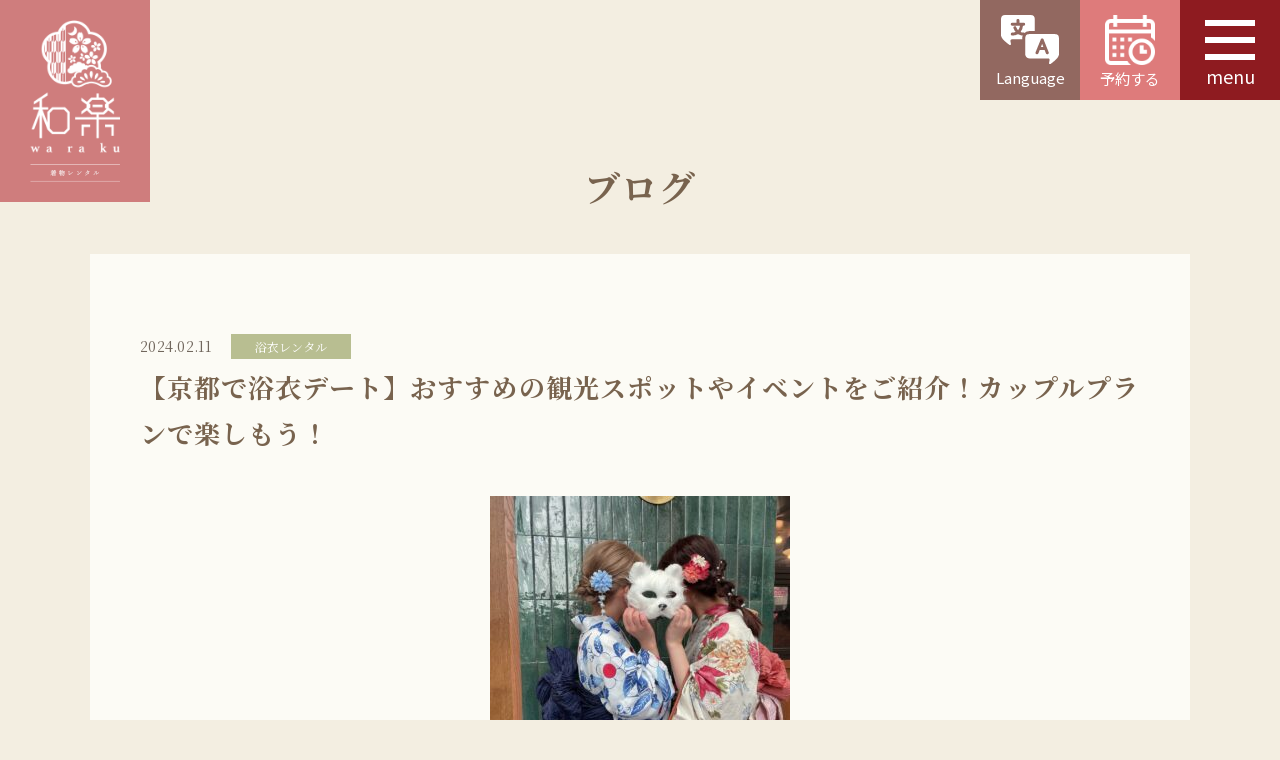

--- FILE ---
content_type: text/html; charset=UTF-8
request_url: https://waraku-kimono.jp/blog/post-28337/
body_size: 19560
content:
<!DOCTYPE html>
<html lang="ja">
<head>

    <!-- Global site tag (gtag.js) - Google Ads: 11129920651 -->
    <script async src="https://www.googletagmanager.com/gtag/js?id=G-91FM2GL492"></script>
    <script>
    window.dataLayer = window.dataLayer || [];
    function gtag(){dataLayer.push(arguments);}
    gtag('js', new Date());
    gtag('config', 'G-91FM2GL492'); // GA4用
    </script>
    <!-- End Global site tag (gtag.js) - Google Ads: 11129920651 -->

    <!--gtag('config', 'AW-11129920651'); // メインタグ（鎌倉店用で発行）-->
    <!--gtag('config', 'AW-11427241315'); // 京都店用　-->
    <!--gtag('config', 'AW-836225607');　//　浅草店用　-->

    <meta charset="UTF-8">
    <meta name="viewport" content="width=device-width, initial-scale=1.0" >
    <meta name="format-detection" content="telephone=no">
    <link rel="stylesheet" type="text/css" href="//cdn.jsdelivr.net/npm/slick-carousel@1.8.1/slick/slick.css"/>
    <link rel="stylesheet" type="text/css" href="//cdn.jsdelivr.net/npm/slick-carousel@1.8.1/slick/slick-theme.css"/>
    <link rel="stylesheet" href="https://waraku-kimono.jp/wp-content/themes/waraku_tm/css/destyle.css">
    <title>【京都で浴衣デート】おすすめの観光スポットやイベントをご紹介！カップルプランで楽しもう！ | 京都祇園着物レンタル和楽</title>
	<style>img:is([sizes="auto" i], [sizes^="auto," i]) { contain-intrinsic-size: 3000px 1500px }</style>
	
		<!-- All in One SEO 4.8.7 - aioseo.com -->
	<meta name="description" content="浴衣デートにおすすめ！京都観光スポット夏の京都は暑いことで知られています。 しかし、そんな中でも浴衣で涼やかに楽しみたいもの。この章では、暑い京都でも暑さをしのぎつつ浴衣デートが楽しめる観光スポットをご紹介します。建仁寺は京都最古の禅寺です。栄西が1202年に中国の百丈山を模して建立したとされています。" />
	<meta name="robots" content="max-image-preview:large" />
	<meta name="author" content="wu-mp1127"/>
	<meta name="keywords" content="京都,浴衣デート" />
	<link rel="canonical" href="https://waraku-kimono.jp/blog/post-28337/" />
	<meta name="generator" content="All in One SEO (AIOSEO) 4.8.7" />
		<meta property="og:locale" content="ja_JP" />
		<meta property="og:site_name" content="京都着物レンタル和楽 |" />
		<meta property="og:type" content="article" />
		<meta property="og:title" content="【京都で浴衣デート】おすすめの観光スポットやイベントをご紹介！カップルプランで楽しもう！ | 京都祇園着物レンタル和楽" />
		<meta property="og:description" content="浴衣デートにおすすめ！京都観光スポット夏の京都は暑いことで知られています。 しかし、そんな中でも浴衣で涼やかに楽しみたいもの。この章では、暑い京都でも暑さをしのぎつつ浴衣デートが楽しめる観光スポットをご紹介します。建仁寺は京都最古の禅寺です。栄西が1202年に中国の百丈山を模して建立したとされています。" />
		<meta property="og:url" content="https://waraku-kimono.jp/blog/post-28337/" />
		<meta property="og:image" content="https://waraku-kimono.jp/wp-content/uploads/NXJK0796.jpeg" />
		<meta property="og:image:secure_url" content="https://waraku-kimono.jp/wp-content/uploads/NXJK0796.jpeg" />
		<meta property="og:image:width" content="1200" />
		<meta property="og:image:height" content="1200" />
		<meta property="article:published_time" content="2024-02-11T11:15:22+00:00" />
		<meta property="article:modified_time" content="2025-08-05T08:10:14+00:00" />
		<meta name="twitter:card" content="summary_large_image" />
		<meta name="twitter:title" content="【京都で浴衣デート】おすすめの観光スポットやイベントをご紹介！カップルプランで楽しもう！ | 京都祇園着物レンタル和楽" />
		<meta name="twitter:description" content="浴衣デートにおすすめ！京都観光スポット夏の京都は暑いことで知られています。 しかし、そんな中でも浴衣で涼やかに楽しみたいもの。この章では、暑い京都でも暑さをしのぎつつ浴衣デートが楽しめる観光スポットをご紹介します。建仁寺は京都最古の禅寺です。栄西が1202年に中国の百丈山を模して建立したとされています。" />
		<meta name="twitter:image" content="https://waraku-kimono.jp/wp-content/uploads/NXJK0796.jpeg" />
		<script type="application/ld+json" class="aioseo-schema">
			{"@context":"https:\/\/schema.org","@graph":[{"@type":"Article","@id":"https:\/\/waraku-kimono.jp\/blog\/post-28337\/#article","name":"\u3010\u4eac\u90fd\u3067\u6d74\u8863\u30c7\u30fc\u30c8\u3011\u304a\u3059\u3059\u3081\u306e\u89b3\u5149\u30b9\u30dd\u30c3\u30c8\u3084\u30a4\u30d9\u30f3\u30c8\u3092\u3054\u7d39\u4ecb\uff01\u30ab\u30c3\u30d7\u30eb\u30d7\u30e9\u30f3\u3067\u697d\u3057\u3082\u3046\uff01 | \u4eac\u90fd\u7947\u5712\u7740\u7269\u30ec\u30f3\u30bf\u30eb\u548c\u697d","headline":"\u3010\u4eac\u90fd\u3067\u6d74\u8863\u30c7\u30fc\u30c8\u3011\u304a\u3059\u3059\u3081\u306e\u89b3\u5149\u30b9\u30dd\u30c3\u30c8\u3084\u30a4\u30d9\u30f3\u30c8\u3092\u3054\u7d39\u4ecb\uff01\u30ab\u30c3\u30d7\u30eb\u30d7\u30e9\u30f3\u3067\u697d\u3057\u3082\u3046\uff01","author":{"@id":"https:\/\/waraku-kimono.jp\/author\/wu-mp1127\/#author"},"publisher":{"@id":"https:\/\/waraku-kimono.jp\/#organization"},"image":{"@type":"ImageObject","url":"https:\/\/waraku-kimono.jp\/wp-content\/uploads\/NXJK0796.jpeg","width":1200,"height":1200},"datePublished":"2024-02-11T20:15:22+09:00","dateModified":"2025-08-05T17:10:14+09:00","inLanguage":"ja","mainEntityOfPage":{"@id":"https:\/\/waraku-kimono.jp\/blog\/post-28337\/#webpage"},"isPartOf":{"@id":"https:\/\/waraku-kimono.jp\/blog\/post-28337\/#webpage"},"articleSection":"\u30d6\u30ed\u30b0, \u6d74\u8863\u30ec\u30f3\u30bf\u30eb, \u4eac\u90fd\u60c5\u5831, \u4eac\u90fd, \u6d74\u8863\u30c7\u30fc\u30c8"},{"@type":"BreadcrumbList","@id":"https:\/\/waraku-kimono.jp\/blog\/post-28337\/#breadcrumblist","itemListElement":[{"@type":"ListItem","@id":"https:\/\/waraku-kimono.jp#listItem","position":1,"name":"\u30db\u30fc\u30e0","item":"https:\/\/waraku-kimono.jp","nextItem":{"@type":"ListItem","@id":"https:\/\/waraku-kimono.jp\/blog\/#listItem","name":"\u30d6\u30ed\u30b0"}},{"@type":"ListItem","@id":"https:\/\/waraku-kimono.jp\/blog\/#listItem","position":2,"name":"\u30d6\u30ed\u30b0","item":"https:\/\/waraku-kimono.jp\/blog\/","nextItem":{"@type":"ListItem","@id":"https:\/\/waraku-kimono.jp\/blog\/yukata\/#listItem","name":"\u6d74\u8863\u30ec\u30f3\u30bf\u30eb"},"previousItem":{"@type":"ListItem","@id":"https:\/\/waraku-kimono.jp#listItem","name":"\u30db\u30fc\u30e0"}},{"@type":"ListItem","@id":"https:\/\/waraku-kimono.jp\/blog\/yukata\/#listItem","position":3,"name":"\u6d74\u8863\u30ec\u30f3\u30bf\u30eb","item":"https:\/\/waraku-kimono.jp\/blog\/yukata\/","nextItem":{"@type":"ListItem","@id":"https:\/\/waraku-kimono.jp\/blog\/post-28337\/#listItem","name":"\u3010\u4eac\u90fd\u3067\u6d74\u8863\u30c7\u30fc\u30c8\u3011\u304a\u3059\u3059\u3081\u306e\u89b3\u5149\u30b9\u30dd\u30c3\u30c8\u3084\u30a4\u30d9\u30f3\u30c8\u3092\u3054\u7d39\u4ecb\uff01\u30ab\u30c3\u30d7\u30eb\u30d7\u30e9\u30f3\u3067\u697d\u3057\u3082\u3046\uff01"},"previousItem":{"@type":"ListItem","@id":"https:\/\/waraku-kimono.jp\/blog\/#listItem","name":"\u30d6\u30ed\u30b0"}},{"@type":"ListItem","@id":"https:\/\/waraku-kimono.jp\/blog\/post-28337\/#listItem","position":4,"name":"\u3010\u4eac\u90fd\u3067\u6d74\u8863\u30c7\u30fc\u30c8\u3011\u304a\u3059\u3059\u3081\u306e\u89b3\u5149\u30b9\u30dd\u30c3\u30c8\u3084\u30a4\u30d9\u30f3\u30c8\u3092\u3054\u7d39\u4ecb\uff01\u30ab\u30c3\u30d7\u30eb\u30d7\u30e9\u30f3\u3067\u697d\u3057\u3082\u3046\uff01","previousItem":{"@type":"ListItem","@id":"https:\/\/waraku-kimono.jp\/blog\/yukata\/#listItem","name":"\u6d74\u8863\u30ec\u30f3\u30bf\u30eb"}}]},{"@type":"Organization","@id":"https:\/\/waraku-kimono.jp\/#organization","name":"\u4eac\u90fd\u7740\u7269\u30ec\u30f3\u30bf\u30eb \u548c\u697d","url":"https:\/\/waraku-kimono.jp\/"},{"@type":"Person","@id":"https:\/\/waraku-kimono.jp\/author\/wu-mp1127\/#author","url":"https:\/\/waraku-kimono.jp\/author\/wu-mp1127\/","name":"wu-mp1127","image":{"@type":"ImageObject","@id":"https:\/\/waraku-kimono.jp\/blog\/post-28337\/#authorImage","url":"https:\/\/secure.gravatar.com\/avatar\/4e361a4f73eb1ad825251250f0e70b64c4bd5cee79bc8a58f7b26a9cbb2abcc3?s=96&d=mm&r=g","width":96,"height":96,"caption":"wu-mp1127"}},{"@type":"WebPage","@id":"https:\/\/waraku-kimono.jp\/blog\/post-28337\/#webpage","url":"https:\/\/waraku-kimono.jp\/blog\/post-28337\/","name":"\u3010\u4eac\u90fd\u3067\u6d74\u8863\u30c7\u30fc\u30c8\u3011\u304a\u3059\u3059\u3081\u306e\u89b3\u5149\u30b9\u30dd\u30c3\u30c8\u3084\u30a4\u30d9\u30f3\u30c8\u3092\u3054\u7d39\u4ecb\uff01\u30ab\u30c3\u30d7\u30eb\u30d7\u30e9\u30f3\u3067\u697d\u3057\u3082\u3046\uff01 | \u4eac\u90fd\u7947\u5712\u7740\u7269\u30ec\u30f3\u30bf\u30eb\u548c\u697d","description":"\u6d74\u8863\u30c7\u30fc\u30c8\u306b\u304a\u3059\u3059\u3081\uff01\u4eac\u90fd\u89b3\u5149\u30b9\u30dd\u30c3\u30c8\u590f\u306e\u4eac\u90fd\u306f\u6691\u3044\u3053\u3068\u3067\u77e5\u3089\u308c\u3066\u3044\u307e\u3059\u3002 \u3057\u304b\u3057\u3001\u305d\u3093\u306a\u4e2d\u3067\u3082\u6d74\u8863\u3067\u6dbc\u3084\u304b\u306b\u697d\u3057\u307f\u305f\u3044\u3082\u306e\u3002\u3053\u306e\u7ae0\u3067\u306f\u3001\u6691\u3044\u4eac\u90fd\u3067\u3082\u6691\u3055\u3092\u3057\u306e\u304e\u3064\u3064\u6d74\u8863\u30c7\u30fc\u30c8\u304c\u697d\u3057\u3081\u308b\u89b3\u5149\u30b9\u30dd\u30c3\u30c8\u3092\u3054\u7d39\u4ecb\u3057\u307e\u3059\u3002\u5efa\u4ec1\u5bfa\u306f\u4eac\u90fd\u6700\u53e4\u306e\u7985\u5bfa\u3067\u3059\u3002\u6804\u897f\u304c1202\u5e74\u306b\u4e2d\u56fd\u306e\u767e\u4e08\u5c71\u3092\u6a21\u3057\u3066\u5efa\u7acb\u3057\u305f\u3068\u3055\u308c\u3066\u3044\u307e\u3059\u3002","inLanguage":"ja","isPartOf":{"@id":"https:\/\/waraku-kimono.jp\/#website"},"breadcrumb":{"@id":"https:\/\/waraku-kimono.jp\/blog\/post-28337\/#breadcrumblist"},"author":{"@id":"https:\/\/waraku-kimono.jp\/author\/wu-mp1127\/#author"},"creator":{"@id":"https:\/\/waraku-kimono.jp\/author\/wu-mp1127\/#author"},"image":{"@type":"ImageObject","url":"https:\/\/waraku-kimono.jp\/wp-content\/uploads\/NXJK0796.jpeg","@id":"https:\/\/waraku-kimono.jp\/blog\/post-28337\/#mainImage","width":1200,"height":1200},"primaryImageOfPage":{"@id":"https:\/\/waraku-kimono.jp\/blog\/post-28337\/#mainImage"},"datePublished":"2024-02-11T20:15:22+09:00","dateModified":"2025-08-05T17:10:14+09:00"},{"@type":"WebSite","@id":"https:\/\/waraku-kimono.jp\/#website","url":"https:\/\/waraku-kimono.jp\/","name":"\u4eac\u90fd\u7740\u7269\u30ec\u30f3\u30bf\u30eb \u548c\u697d","inLanguage":"ja","publisher":{"@id":"https:\/\/waraku-kimono.jp\/#organization"}}]}
		</script>
		<!-- All in One SEO -->

<link rel="alternate" type="application/rss+xml" title="京都着物レンタル和楽 &raquo; 【京都で浴衣デート】おすすめの観光スポットやイベントをご紹介！カップルプランで楽しもう！ のコメントのフィード" href="https://waraku-kimono.jp/blog/post-28337/feed/" />
<script type="text/javascript">
/* <![CDATA[ */
window._wpemojiSettings = {"baseUrl":"https:\/\/s.w.org\/images\/core\/emoji\/16.0.1\/72x72\/","ext":".png","svgUrl":"https:\/\/s.w.org\/images\/core\/emoji\/16.0.1\/svg\/","svgExt":".svg","source":{"concatemoji":"https:\/\/waraku-kimono.jp\/wp-includes\/js\/wp-emoji-release.min.js?ver=6.8.2"}};
/*! This file is auto-generated */
!function(s,n){var o,i,e;function c(e){try{var t={supportTests:e,timestamp:(new Date).valueOf()};sessionStorage.setItem(o,JSON.stringify(t))}catch(e){}}function p(e,t,n){e.clearRect(0,0,e.canvas.width,e.canvas.height),e.fillText(t,0,0);var t=new Uint32Array(e.getImageData(0,0,e.canvas.width,e.canvas.height).data),a=(e.clearRect(0,0,e.canvas.width,e.canvas.height),e.fillText(n,0,0),new Uint32Array(e.getImageData(0,0,e.canvas.width,e.canvas.height).data));return t.every(function(e,t){return e===a[t]})}function u(e,t){e.clearRect(0,0,e.canvas.width,e.canvas.height),e.fillText(t,0,0);for(var n=e.getImageData(16,16,1,1),a=0;a<n.data.length;a++)if(0!==n.data[a])return!1;return!0}function f(e,t,n,a){switch(t){case"flag":return n(e,"\ud83c\udff3\ufe0f\u200d\u26a7\ufe0f","\ud83c\udff3\ufe0f\u200b\u26a7\ufe0f")?!1:!n(e,"\ud83c\udde8\ud83c\uddf6","\ud83c\udde8\u200b\ud83c\uddf6")&&!n(e,"\ud83c\udff4\udb40\udc67\udb40\udc62\udb40\udc65\udb40\udc6e\udb40\udc67\udb40\udc7f","\ud83c\udff4\u200b\udb40\udc67\u200b\udb40\udc62\u200b\udb40\udc65\u200b\udb40\udc6e\u200b\udb40\udc67\u200b\udb40\udc7f");case"emoji":return!a(e,"\ud83e\udedf")}return!1}function g(e,t,n,a){var r="undefined"!=typeof WorkerGlobalScope&&self instanceof WorkerGlobalScope?new OffscreenCanvas(300,150):s.createElement("canvas"),o=r.getContext("2d",{willReadFrequently:!0}),i=(o.textBaseline="top",o.font="600 32px Arial",{});return e.forEach(function(e){i[e]=t(o,e,n,a)}),i}function t(e){var t=s.createElement("script");t.src=e,t.defer=!0,s.head.appendChild(t)}"undefined"!=typeof Promise&&(o="wpEmojiSettingsSupports",i=["flag","emoji"],n.supports={everything:!0,everythingExceptFlag:!0},e=new Promise(function(e){s.addEventListener("DOMContentLoaded",e,{once:!0})}),new Promise(function(t){var n=function(){try{var e=JSON.parse(sessionStorage.getItem(o));if("object"==typeof e&&"number"==typeof e.timestamp&&(new Date).valueOf()<e.timestamp+604800&&"object"==typeof e.supportTests)return e.supportTests}catch(e){}return null}();if(!n){if("undefined"!=typeof Worker&&"undefined"!=typeof OffscreenCanvas&&"undefined"!=typeof URL&&URL.createObjectURL&&"undefined"!=typeof Blob)try{var e="postMessage("+g.toString()+"("+[JSON.stringify(i),f.toString(),p.toString(),u.toString()].join(",")+"));",a=new Blob([e],{type:"text/javascript"}),r=new Worker(URL.createObjectURL(a),{name:"wpTestEmojiSupports"});return void(r.onmessage=function(e){c(n=e.data),r.terminate(),t(n)})}catch(e){}c(n=g(i,f,p,u))}t(n)}).then(function(e){for(var t in e)n.supports[t]=e[t],n.supports.everything=n.supports.everything&&n.supports[t],"flag"!==t&&(n.supports.everythingExceptFlag=n.supports.everythingExceptFlag&&n.supports[t]);n.supports.everythingExceptFlag=n.supports.everythingExceptFlag&&!n.supports.flag,n.DOMReady=!1,n.readyCallback=function(){n.DOMReady=!0}}).then(function(){return e}).then(function(){var e;n.supports.everything||(n.readyCallback(),(e=n.source||{}).concatemoji?t(e.concatemoji):e.wpemoji&&e.twemoji&&(t(e.twemoji),t(e.wpemoji)))}))}((window,document),window._wpemojiSettings);
/* ]]> */
</script>
<style id='wp-emoji-styles-inline-css' type='text/css'>

	img.wp-smiley, img.emoji {
		display: inline !important;
		border: none !important;
		box-shadow: none !important;
		height: 1em !important;
		width: 1em !important;
		margin: 0 0.07em !important;
		vertical-align: -0.1em !important;
		background: none !important;
		padding: 0 !important;
	}
</style>
<link rel='stylesheet' id='wp-block-library-css' href='https://waraku-kimono.jp/wp-includes/css/dist/block-library/style.min.css?ver=6.8.2' type='text/css' media='all' />
<style id='classic-theme-styles-inline-css' type='text/css'>
/*! This file is auto-generated */
.wp-block-button__link{color:#fff;background-color:#32373c;border-radius:9999px;box-shadow:none;text-decoration:none;padding:calc(.667em + 2px) calc(1.333em + 2px);font-size:1.125em}.wp-block-file__button{background:#32373c;color:#fff;text-decoration:none}
</style>
<style id='global-styles-inline-css' type='text/css'>
:root{--wp--preset--aspect-ratio--square: 1;--wp--preset--aspect-ratio--4-3: 4/3;--wp--preset--aspect-ratio--3-4: 3/4;--wp--preset--aspect-ratio--3-2: 3/2;--wp--preset--aspect-ratio--2-3: 2/3;--wp--preset--aspect-ratio--16-9: 16/9;--wp--preset--aspect-ratio--9-16: 9/16;--wp--preset--color--black: #000000;--wp--preset--color--cyan-bluish-gray: #abb8c3;--wp--preset--color--white: #ffffff;--wp--preset--color--pale-pink: #f78da7;--wp--preset--color--vivid-red: #cf2e2e;--wp--preset--color--luminous-vivid-orange: #ff6900;--wp--preset--color--luminous-vivid-amber: #fcb900;--wp--preset--color--light-green-cyan: #7bdcb5;--wp--preset--color--vivid-green-cyan: #00d084;--wp--preset--color--pale-cyan-blue: #8ed1fc;--wp--preset--color--vivid-cyan-blue: #0693e3;--wp--preset--color--vivid-purple: #9b51e0;--wp--preset--gradient--vivid-cyan-blue-to-vivid-purple: linear-gradient(135deg,rgba(6,147,227,1) 0%,rgb(155,81,224) 100%);--wp--preset--gradient--light-green-cyan-to-vivid-green-cyan: linear-gradient(135deg,rgb(122,220,180) 0%,rgb(0,208,130) 100%);--wp--preset--gradient--luminous-vivid-amber-to-luminous-vivid-orange: linear-gradient(135deg,rgba(252,185,0,1) 0%,rgba(255,105,0,1) 100%);--wp--preset--gradient--luminous-vivid-orange-to-vivid-red: linear-gradient(135deg,rgba(255,105,0,1) 0%,rgb(207,46,46) 100%);--wp--preset--gradient--very-light-gray-to-cyan-bluish-gray: linear-gradient(135deg,rgb(238,238,238) 0%,rgb(169,184,195) 100%);--wp--preset--gradient--cool-to-warm-spectrum: linear-gradient(135deg,rgb(74,234,220) 0%,rgb(151,120,209) 20%,rgb(207,42,186) 40%,rgb(238,44,130) 60%,rgb(251,105,98) 80%,rgb(254,248,76) 100%);--wp--preset--gradient--blush-light-purple: linear-gradient(135deg,rgb(255,206,236) 0%,rgb(152,150,240) 100%);--wp--preset--gradient--blush-bordeaux: linear-gradient(135deg,rgb(254,205,165) 0%,rgb(254,45,45) 50%,rgb(107,0,62) 100%);--wp--preset--gradient--luminous-dusk: linear-gradient(135deg,rgb(255,203,112) 0%,rgb(199,81,192) 50%,rgb(65,88,208) 100%);--wp--preset--gradient--pale-ocean: linear-gradient(135deg,rgb(255,245,203) 0%,rgb(182,227,212) 50%,rgb(51,167,181) 100%);--wp--preset--gradient--electric-grass: linear-gradient(135deg,rgb(202,248,128) 0%,rgb(113,206,126) 100%);--wp--preset--gradient--midnight: linear-gradient(135deg,rgb(2,3,129) 0%,rgb(40,116,252) 100%);--wp--preset--font-size--small: 13px;--wp--preset--font-size--medium: 20px;--wp--preset--font-size--large: 36px;--wp--preset--font-size--x-large: 42px;--wp--preset--spacing--20: 0.44rem;--wp--preset--spacing--30: 0.67rem;--wp--preset--spacing--40: 1rem;--wp--preset--spacing--50: 1.5rem;--wp--preset--spacing--60: 2.25rem;--wp--preset--spacing--70: 3.38rem;--wp--preset--spacing--80: 5.06rem;--wp--preset--shadow--natural: 6px 6px 9px rgba(0, 0, 0, 0.2);--wp--preset--shadow--deep: 12px 12px 50px rgba(0, 0, 0, 0.4);--wp--preset--shadow--sharp: 6px 6px 0px rgba(0, 0, 0, 0.2);--wp--preset--shadow--outlined: 6px 6px 0px -3px rgba(255, 255, 255, 1), 6px 6px rgba(0, 0, 0, 1);--wp--preset--shadow--crisp: 6px 6px 0px rgba(0, 0, 0, 1);}:where(.is-layout-flex){gap: 0.5em;}:where(.is-layout-grid){gap: 0.5em;}body .is-layout-flex{display: flex;}.is-layout-flex{flex-wrap: wrap;align-items: center;}.is-layout-flex > :is(*, div){margin: 0;}body .is-layout-grid{display: grid;}.is-layout-grid > :is(*, div){margin: 0;}:where(.wp-block-columns.is-layout-flex){gap: 2em;}:where(.wp-block-columns.is-layout-grid){gap: 2em;}:where(.wp-block-post-template.is-layout-flex){gap: 1.25em;}:where(.wp-block-post-template.is-layout-grid){gap: 1.25em;}.has-black-color{color: var(--wp--preset--color--black) !important;}.has-cyan-bluish-gray-color{color: var(--wp--preset--color--cyan-bluish-gray) !important;}.has-white-color{color: var(--wp--preset--color--white) !important;}.has-pale-pink-color{color: var(--wp--preset--color--pale-pink) !important;}.has-vivid-red-color{color: var(--wp--preset--color--vivid-red) !important;}.has-luminous-vivid-orange-color{color: var(--wp--preset--color--luminous-vivid-orange) !important;}.has-luminous-vivid-amber-color{color: var(--wp--preset--color--luminous-vivid-amber) !important;}.has-light-green-cyan-color{color: var(--wp--preset--color--light-green-cyan) !important;}.has-vivid-green-cyan-color{color: var(--wp--preset--color--vivid-green-cyan) !important;}.has-pale-cyan-blue-color{color: var(--wp--preset--color--pale-cyan-blue) !important;}.has-vivid-cyan-blue-color{color: var(--wp--preset--color--vivid-cyan-blue) !important;}.has-vivid-purple-color{color: var(--wp--preset--color--vivid-purple) !important;}.has-black-background-color{background-color: var(--wp--preset--color--black) !important;}.has-cyan-bluish-gray-background-color{background-color: var(--wp--preset--color--cyan-bluish-gray) !important;}.has-white-background-color{background-color: var(--wp--preset--color--white) !important;}.has-pale-pink-background-color{background-color: var(--wp--preset--color--pale-pink) !important;}.has-vivid-red-background-color{background-color: var(--wp--preset--color--vivid-red) !important;}.has-luminous-vivid-orange-background-color{background-color: var(--wp--preset--color--luminous-vivid-orange) !important;}.has-luminous-vivid-amber-background-color{background-color: var(--wp--preset--color--luminous-vivid-amber) !important;}.has-light-green-cyan-background-color{background-color: var(--wp--preset--color--light-green-cyan) !important;}.has-vivid-green-cyan-background-color{background-color: var(--wp--preset--color--vivid-green-cyan) !important;}.has-pale-cyan-blue-background-color{background-color: var(--wp--preset--color--pale-cyan-blue) !important;}.has-vivid-cyan-blue-background-color{background-color: var(--wp--preset--color--vivid-cyan-blue) !important;}.has-vivid-purple-background-color{background-color: var(--wp--preset--color--vivid-purple) !important;}.has-black-border-color{border-color: var(--wp--preset--color--black) !important;}.has-cyan-bluish-gray-border-color{border-color: var(--wp--preset--color--cyan-bluish-gray) !important;}.has-white-border-color{border-color: var(--wp--preset--color--white) !important;}.has-pale-pink-border-color{border-color: var(--wp--preset--color--pale-pink) !important;}.has-vivid-red-border-color{border-color: var(--wp--preset--color--vivid-red) !important;}.has-luminous-vivid-orange-border-color{border-color: var(--wp--preset--color--luminous-vivid-orange) !important;}.has-luminous-vivid-amber-border-color{border-color: var(--wp--preset--color--luminous-vivid-amber) !important;}.has-light-green-cyan-border-color{border-color: var(--wp--preset--color--light-green-cyan) !important;}.has-vivid-green-cyan-border-color{border-color: var(--wp--preset--color--vivid-green-cyan) !important;}.has-pale-cyan-blue-border-color{border-color: var(--wp--preset--color--pale-cyan-blue) !important;}.has-vivid-cyan-blue-border-color{border-color: var(--wp--preset--color--vivid-cyan-blue) !important;}.has-vivid-purple-border-color{border-color: var(--wp--preset--color--vivid-purple) !important;}.has-vivid-cyan-blue-to-vivid-purple-gradient-background{background: var(--wp--preset--gradient--vivid-cyan-blue-to-vivid-purple) !important;}.has-light-green-cyan-to-vivid-green-cyan-gradient-background{background: var(--wp--preset--gradient--light-green-cyan-to-vivid-green-cyan) !important;}.has-luminous-vivid-amber-to-luminous-vivid-orange-gradient-background{background: var(--wp--preset--gradient--luminous-vivid-amber-to-luminous-vivid-orange) !important;}.has-luminous-vivid-orange-to-vivid-red-gradient-background{background: var(--wp--preset--gradient--luminous-vivid-orange-to-vivid-red) !important;}.has-very-light-gray-to-cyan-bluish-gray-gradient-background{background: var(--wp--preset--gradient--very-light-gray-to-cyan-bluish-gray) !important;}.has-cool-to-warm-spectrum-gradient-background{background: var(--wp--preset--gradient--cool-to-warm-spectrum) !important;}.has-blush-light-purple-gradient-background{background: var(--wp--preset--gradient--blush-light-purple) !important;}.has-blush-bordeaux-gradient-background{background: var(--wp--preset--gradient--blush-bordeaux) !important;}.has-luminous-dusk-gradient-background{background: var(--wp--preset--gradient--luminous-dusk) !important;}.has-pale-ocean-gradient-background{background: var(--wp--preset--gradient--pale-ocean) !important;}.has-electric-grass-gradient-background{background: var(--wp--preset--gradient--electric-grass) !important;}.has-midnight-gradient-background{background: var(--wp--preset--gradient--midnight) !important;}.has-small-font-size{font-size: var(--wp--preset--font-size--small) !important;}.has-medium-font-size{font-size: var(--wp--preset--font-size--medium) !important;}.has-large-font-size{font-size: var(--wp--preset--font-size--large) !important;}.has-x-large-font-size{font-size: var(--wp--preset--font-size--x-large) !important;}
:where(.wp-block-post-template.is-layout-flex){gap: 1.25em;}:where(.wp-block-post-template.is-layout-grid){gap: 1.25em;}
:where(.wp-block-columns.is-layout-flex){gap: 2em;}:where(.wp-block-columns.is-layout-grid){gap: 2em;}
:root :where(.wp-block-pullquote){font-size: 1.5em;line-height: 1.6;}
</style>
<link rel='stylesheet' id='contact-form-7-css' href='https://waraku-kimono.jp/wp-content/plugins/contact-form-7/includes/css/styles.css?ver=6.1' type='text/css' media='all' />
<link rel='stylesheet' id='wp-pagenavi-css' href='https://waraku-kimono.jp/wp-content/plugins/wp-pagenavi/pagenavi-css.css?ver=2.70' type='text/css' media='all' />
<link rel='stylesheet' id='ez-toc-css' href='https://waraku-kimono.jp/wp-content/plugins/easy-table-of-contents/assets/css/screen.min.css?ver=2.0.75' type='text/css' media='all' />
<style id='ez-toc-inline-css' type='text/css'>
div#ez-toc-container .ez-toc-title {font-size: 120%;}div#ez-toc-container .ez-toc-title {font-weight: 500;}div#ez-toc-container ul li , div#ez-toc-container ul li a {font-size: 95%;}div#ez-toc-container ul li , div#ez-toc-container ul li a {font-weight: 500;}div#ez-toc-container nav ul ul li {font-size: 90%;}div#ez-toc-container {width: 100%;}
.ez-toc-container-direction {direction: ltr;}.ez-toc-counter ul {direction: ltr;counter-reset: item ;}.ez-toc-counter nav ul li a::before {content: counter(item, numeric) '. ';margin-right: .2em; counter-increment: item;flex-grow: 0;flex-shrink: 0;float: left; }.ez-toc-widget-direction {direction: ltr;}.ez-toc-widget-container ul {direction: ltr;counter-reset: item ;}.ez-toc-widget-container nav ul li a::before {content: counter(item, numeric) '. ';margin-right: .2em; counter-increment: item;flex-grow: 0;flex-shrink: 0;float: left; }
</style>
<link rel='stylesheet' id='mts_simple_booking_front-css' href='https://waraku-kimono.jp/wp-content/plugins/mts-simple-booking/css/mtssb-front.css?ver=6.8.2' type='text/css' media='all' />
<link rel='stylesheet' id='main-css' href='https://waraku-kimono.jp/wp-content/themes/waraku_tm/style.css?ver=20260119085136' type='text/css' media='all' />
<link rel='stylesheet' id='add-css' href='https://waraku-kimono.jp/wp-content/themes/waraku_tm/add.css?ver=20251227160550' type='text/css' media='all' />
<link rel='stylesheet' id='responsive-style-css' href='https://waraku-kimono.jp/wp-content/themes/waraku_tm/responsive.css?ver=20251204023558' type='text/css' media='all' />
<script type="text/javascript" src="https://waraku-kimono.jp/wp-includes/js/jquery/jquery.min.js?ver=3.7.1" id="jquery-core-js"></script>
<script type="text/javascript" src="https://waraku-kimono.jp/wp-includes/js/jquery/jquery-migrate.min.js?ver=3.4.1" id="jquery-migrate-js"></script>
<link rel="https://api.w.org/" href="https://waraku-kimono.jp/wp-json/" /><link rel="alternate" title="JSON" type="application/json" href="https://waraku-kimono.jp/wp-json/wp/v2/posts/28337" /><link rel="EditURI" type="application/rsd+xml" title="RSD" href="https://waraku-kimono.jp/xmlrpc.php?rsd" />
<meta name="generator" content="WordPress 6.8.2" />
<link rel='shortlink' href='https://waraku-kimono.jp/?p=28337' />
<link rel="alternate" title="oEmbed (JSON)" type="application/json+oembed" href="https://waraku-kimono.jp/wp-json/oembed/1.0/embed?url=https%3A%2F%2Fwaraku-kimono.jp%2Fblog%2Fpost-28337%2F" />
<link rel="alternate" title="oEmbed (XML)" type="text/xml+oembed" href="https://waraku-kimono.jp/wp-json/oembed/1.0/embed?url=https%3A%2F%2Fwaraku-kimono.jp%2Fblog%2Fpost-28337%2F&#038;format=xml" />
<style type="text/css">.broken_link, a.broken_link {
	text-decoration: line-through;
}</style><link rel="icon" href="https://waraku-kimono.jp/wp-content/uploads/cropped-logo_scroll_waraku-32x32.png" sizes="32x32" />
<link rel="icon" href="https://waraku-kimono.jp/wp-content/uploads/cropped-logo_scroll_waraku-192x192.png" sizes="192x192" />
<link rel="apple-touch-icon" href="https://waraku-kimono.jp/wp-content/uploads/cropped-logo_scroll_waraku-180x180.png" />
<meta name="msapplication-TileImage" content="https://waraku-kimono.jp/wp-content/uploads/cropped-logo_scroll_waraku-270x270.png" />

    <meta property="og:locale" content="ja_JP">
    <meta property="og:site_name" content="京都着物レンタル和楽">
    <meta property="og:title" content="京都着物レンタル和楽｜1980円〜学割、カップルが安いヘアセット込">
    <meta property="og:description" content="京都着物レンタル和楽では人気のレース着物やレトロ系着物など可愛くてお洒落な着物が全て同一価格。当日予約OK！京都、浅草、鎌倉の全ての店舗が駅近で好立地。カップル割や学割はヘアセット付きで安い。店舗ごとで着物在庫数は男女合わせて1000種類以上。着物レンタル一式と小物レンタル一式がついて手荷物のお預かりも無料だから手ぶらで利用可能。人気のかわいい着物を安くレンタルするなら京都着物レンタル和楽がおすすめです。">
    <meta property="og:image" content="https://waraku-kimono.jp/wp-content/themes/waraku_tm/img/frontpage/mv.jpg">
    <meta property="og:type" content="website">
    <meta property="og:url" content="https://waraku-kimono.com/">
    <meta name="twitter:card" content="summary">
    <meta name="twitter:title" content="京都着物レンタル和楽｜1980円〜学割、カップルが安いヘアセット込">
    <meta name="twitter:description" content="京都着物レンタル和楽では人気のレース着物やレトロ系着物など可愛くてお洒落な着物が全て同一価格。当日予約OK！京都、浅草、鎌倉の全ての店舗が駅近で好立地。カップル割や学割はヘアセット付きで安い。店舗ごとで着物在庫数は男女合わせて1000種類以上。着物レンタル一式と小物レンタル一式がついて手荷物のお預かりも無料だから手ぶらで利用可能。人気のかわいい着物を安くレンタルするなら京都着物レンタル和楽がおすすめです。">
    <meta name="twitter:image" content="https://waraku-kimono.jp/wp-content/themes/waraku_tm/img/frontpage/mv.jpg">

    <script type="text/javascript" src="//cdn.jsdelivr.net/npm/slick-carousel@1.8.1/slick/slick.min.js"></script>

    <!-- Google tag (gtag.js) for GA4 -->
    <!--
    <script async src="https://www.googletagmanager.com/gtag/js?id=G-91FM2GL492"></script>
    <script>
    window.dataLayer = window.dataLayer || [];
    function gtag(){dataLayer.push(arguments);}
    gtag('js', new Date());
    gtag('config', 'G-91FM2GL492');
    </script>
    -->

    <!-- clarity -->
    <script type="text/javascript">
        (function(c,l,a,r,i,t,y){
            c[a]=c[a]||function(){(c[a].q=c[a].q||[]).push(arguments)};
            t=l.createElement(r);t.async=1;t.src="https://www.clarity.ms/tag/"+i;
            y=l.getElementsByTagName(r)[0];y.parentNode.insertBefore(t,y);
        })(window, document, "clarity", "script", "i20ot7ok4y");
    </script>

</head>


<body class="wp-singular post-template-default single single-post postid-28337 single-format-standard wp-theme-waraku_tm mtscc_mtscc_entry">

<header id="header">
    <div class="header-logo ">
                                    <a href="https://waraku-kimono.jp/">
                <picture>
                    <source media="(max-width: 767px)" srcset="https://waraku-kimono.jp/wp-content/themes/waraku_tm/img/common/header-logo-sp.png">
                    <img src="https://waraku-kimono.jp/wp-content/themes/waraku_tm/img/common/header-logo.png" alt="京都着物レンタル和楽"/>
                </picture>
            </a>
            </div>
    <div class="header-content">
        <div class="lang-btn">
            <a class="js-lang-modal-open">
                <span class="icon-img"><img src="https://waraku-kimono.jp/wp-content/themes/waraku_tm/img/common/icon-lang-btn.svg" alt=""/></span>
                Language            </a>
        </div>
        <div class="reserve-btn">
            <a class="js-reserve-modal-open">
                <span class="icon-img"><img src="https://waraku-kimono.jp/wp-content/themes/waraku_tm/img/common/icon-calendar.svg" alt=""/></span>
                予約する            </a>
        </div>
        <div class="nav-toggle-wrap">
            <div class="nav-toggle">
                <span></span>
                <span></span>
                <span></span>
            </div>
            <p class="nav-toggle-text">menu</p>
        </div>
    </div>
    <div id="drawer">
        <div class="drawer-content">
            <div class="flex">
                <div class="l-cont">
                    <div class="box">
                        <p class="ttl-text">プラン・料金</p>
                        <div class="toggle-content">
                            <div class="ul-flex">
                                <div class="ul-item">
                                    <p class="shop-name">京都エリア</p>
                                    <ul>
                                        <li><a href="https://waraku-kimono.jp/store-info/kyoto/plan/">京都の着物レンタルプラン</a></li>
                                        <li><a href="https://waraku-kimono.jp/store-info/kyoto/yukata-plan/">京都の浴衣レンタルプラン</a></li>
                                    </ul>
                                </div>
                                <div class="ul-item">
                                    <p class="shop-name">関東エリア</p>
                                    <ul>
                                        <li><a href="https://waraku-kimono.jp/store-info/asakusa/plan/">浅草の着物レンタルプラン</a></li>
                                        <li><a href="https://waraku-kimono.jp/store-info/asakusa/yukata-plan/">浅草の浴衣レンタルプラン</a></li>
                                        <li><a href="https://waraku-kimono.jp/store-info/kamakura/plan/">鎌倉の着物レンタルプラン</a></li>
                                        <li><a href="https://waraku-kimono.jp/store-info/kamakura/yukata-plan/">鎌倉の浴衣レンタルプラン</a></li>
                                    </ul>
                                </div>
                            </div>
                        </div>
                    </div>
                    <div class="box-flex">
                        <div class="box">
                            <p class="ttl-text">店舗案内</p>
                            <div class="toggle-content">
                                <ul>
                                    <li><a href="https://waraku-kimono.jp/store-info/kyoto/gion/">京都 祇園店</a></li>
                                    <li><a href="https://waraku-kimono.jp/store-info/kyoto/kiyomizu/">京都 清水店</a></li>
									<li><a href="https://waraku-kimono.jp/store-info/kyoto/arashiyama/">京都 嵐山店</a></li>
                                    <li><a href="https://waraku-kimono.jp/store-info/kyoto/ekimae/">京都 駅前店</a></li>
                                    <li><a href="https://waraku-kimono.jp/store-info/asakusa/">浅草店</a></li>
                                    <li><a href="https://waraku-kimono.jp/store-info/kamakura/">鎌倉店</a></li>
                                </ul>
                            </div>
                        </div>
                        <div class="box">
                            <p class="ttl-text">和楽について</p>
                            <div class="toggle-content">
                                <ul>
                                    <li><a href="https://waraku-kimono.jp/what-kimono-rental">着物レンタルする方へ</a></li>
                                    <li><a href="https://waraku-kimono.jp/features">和楽の特徴</a></li>
                                </ul>
                            </div>
                        </div>
                    </div>
                </div>
                <div class="r-cont">
                    <ul>
                        <li><a href="https://waraku-kimono.jp/coordination">着物レンタルのコーデイメージ</a></li>
                        <li><a href="https://waraku-kimono.jp/flow">レンタルの流れ</a></li>
                        <li><a href="https://waraku-kimono.jp/faq">よくある質問</a></li>
                        <li><a href=" https://www.instagram.com/kyotowaraku/" target="_blank">Instagram 京都</a></li>
                        <li><a href="https://www.instagram.com/waraku_asakusa/" target="_blank">Instagram 浅草店</a></li>
                        <li><a href="https://www.instagram.com/waraku_kamakura/" target="_blank">Instagram 鎌倉店</a></li>
                    </ul>
                    </ul>
                    </ul>
                    <div class="link-btn">
                        <div class="normal-btn">
                            <a class="js-reserve-modal-open"><img src="https://waraku-kimono.jp/wp-content/themes/waraku_tm/img/common/icon-calendar.svg" alt=""/>WEB予約</a>
                        </div>
                        <div class="normal-btn">
                            <a href="https://waraku-kimono.jp/inquiry"><img src="https://waraku-kimono.jp/wp-content/themes/waraku_tm/img/common/icon-mail.svg" alt=""/>お問い合わせ</a>
                        </div>
                    </div>
                </div>
            </div>
        </div>
    </div>
</header>

<side id="aside">
    <nav>
        <ul>
            <li>
                <div class="nav-toggle-wrap">
                    <div class="nav-toggle">
                        <span></span>
                        <span></span>
                        <span></span>
                    </div>
                    <p class="nav-toggle-text">menu</p>
                </div>
            </li>
            <li><a class="js-reserve-modal-open"><span class="icon-img"><img src="https://waraku-kimono.jp/wp-content/themes/waraku_tm/img/common/icon-calendar.svg" alt=""/></span>予約する</a></li>
            <li><a class="js-plan-modal-open"><span class="icon-img"><img src="https://waraku-kimono.jp/wp-content/themes/waraku_tm/img/common/icon-plan.svg" alt=""/></span>プラン</a></li>
            <li><a class="js-access-modal-open"><span class="icon-img"><img src="https://waraku-kimono.jp/wp-content/themes/waraku_tm/img/common/icon-shop.svg" alt=""/></span>店舗</a></li>
            <li><a class="js-lang-modal-open"><span class="icon-img"><img src="https://waraku-kimono.jp/wp-content/themes/waraku_tm/img/common/icon-lang-btn.svg" alt=""/></span>Language</a></li>
        </ul>
    </nav>
</side>
    <main>
                    <div class="page-title-sec">
                <div class="wrap">
                    <div class="title">
                        <p class="title-text">ブログ</p>
                    </div>
                </div>
            </div>
            <div class="page-content-sec">
                <div class="wrap">
                    <div class="page-inner">
                        <div class="single-header">
                            <div class="news-meta">
                                <p class="date">2024.02.11</p>
                                <p class="cat">
                                    浴衣レンタル                                </p>
                            </div>
                            <h1 class="single-title">【京都で浴衣デート】おすすめの観光スポットやイベントをご紹介！カップルプランで楽しもう！</h1>
                                                    </div>
                        <div class="page-content">
                            
<p><img fetchpriority="high" decoding="async" class="aligncenter size-medium wp-image-29189" src="https://waraku-kimono.jp/wp-content/uploads/NXJK0796-300x300.jpeg" alt="" width="300" height="300" srcset="https://waraku-kimono.jp/wp-content/uploads/NXJK0796-300x300.jpeg 300w, https://waraku-kimono.jp/wp-content/uploads/NXJK0796-1024x1024.jpeg 1024w, https://waraku-kimono.jp/wp-content/uploads/NXJK0796.jpeg 1200w" sizes="(max-width: 300px) 100vw, 300px" /></p>



<div id="ez-toc-container" class="ez-toc-v2_0_75 counter-hierarchy ez-toc-counter ez-toc-grey ez-toc-container-direction">
<div class="ez-toc-title-container">
<p class="ez-toc-title" style="cursor:inherit">目次</p>
<span class="ez-toc-title-toggle"></span></div>
<nav><ul class='ez-toc-list ez-toc-list-level-1 ' ><li class='ez-toc-page-1 ez-toc-heading-level-2'><a class="ez-toc-link ez-toc-heading-1" href="#toc___1" >浴衣デートにおすすめ！京都観光スポット</a></li><li class='ez-toc-page-1 ez-toc-heading-level-2'><a class="ez-toc-link ez-toc-heading-2" href="#toc___2" >浴衣デートにおすすめ！京都のイベント</a></li><li class='ez-toc-page-1 ez-toc-heading-level-2'><a class="ez-toc-link ez-toc-heading-3" href="#toc___3" >浴衣デートにおすすめ！京都和楽のカップルプラン</a></li><li class='ez-toc-page-1 ez-toc-heading-level-2'><a class="ez-toc-link ez-toc-heading-4" href="#toc___4" >京都祇園着物レンタル和楽の特徴</a></li></ul></nav></div>
<h2><span class="ez-toc-section" id="toc___1"></span>浴衣デートにおすすめ！京都観光スポット<span class="ez-toc-section-end"></span></h2>
<p><img decoding="async" class="aligncenter size-medium wp-image-27763" src="https://waraku-kimono.jp/wp-content/uploads/4bd87d03805e18216992874aee860833-3-300x225.png" alt="" width="300" height="225" srcset="https://waraku-kimono.jp/wp-content/uploads/4bd87d03805e18216992874aee860833-3-300x225.png 300w, https://waraku-kimono.jp/wp-content/uploads/4bd87d03805e18216992874aee860833-3.png 800w" sizes="(max-width: 300px) 100vw, 300px" /></p>
<p>夏の京都は暑いことで知られています。<br />しかし、そんな中でも浴衣で涼やかに楽しみたいもの。</p>
<p>この章では、暑い京都でも暑さをしのぎつつ浴衣デートが楽しめる観光スポットをご紹介します。</p>
<h3>清水寺</h3>
<p>清水寺は、京都観光の代表的の一つです。まず、清水寺自体が京都を代表する観光名所であり、歴史と美しさが融合した建築物として知られています。その周辺には、伝統的な町並みやお土産屋、飲食店が立ち並び、風情ある雰囲気を楽しむことができます。また、清水寺からは京都市内を一望できる絶景スポットもあり、訪れる価値があります。清水寺周辺では、浴衣姿で散策することで、京都ならではの雰囲気を存分に楽しむことができます。</p>
<h3>建仁寺</h3>
<p>建仁寺は京都最古の禅寺です。<br />栄西が1202年に中国の百丈山を模して建立したとされています。</p>
<p>三門・勅使門・法堂・方丈など見どころはいくつもありますが、庭も見どころのひとつ。<br />暑い日差しを避け建物の中から眺められるため、夏だけでなく雨の日にもおすすめ。<br />三門と勅使門の間にある「放生池」に咲く蓮も美しく、一見の価値があります。</p>
<h3>宝泉院</h3>
<p>宝泉院は、京都の中心街から少し離れた洛北エリアにあります。<br />この地域は京都市の中心より気温が3～4℃低く過ごしやすいところ。</p>
<p>宝泉院の拝観料には茶菓代が含まれていて、お抹茶をいただきながら眺める美しい庭は格別です。<br />「盤桓園（ばんかんえん）」（立ち去りがたい庭の意）というこの庭には「水琴窟」があり、耳でも涼を感じられます。<br />樹齢700年の「五葉の松」も見ごたえ十分です。</p>
<h3>圓光寺</h3>
<p>圓光寺は1601年徳川家康が国内教学の場として、三要元佶（さんようげんきつ・禅僧で足利学校第9代校主）を招いて建立しました。</p>
<p>圓光寺にも美しい庭がありますが、おすすめは「応挙竹林」。<br />画家・円山応挙も度々訪れていたとされ、宝物館に奉納されている「雨竹風竹図屏風」は重要文化財に指定されています。<br />散策もできる青々とした竹林は、清々しく夏にはぴったり。</p>
<p>ほかにも多くの書物を出版した際に使用された木活字や、池泉回遊式庭園「十牛之庭」もおすすめです。</p>
<h3>伏見稲荷</h3>
<p>伏見稲荷は、京都でも有名な観光スポットの一つです。伏見稲荷大社は、千本鳥居で知られ、神秘的な雰囲気が漂います。参道には多くの商店や飲食店が軒を連ね、地元の味覚やお土産を楽しむことができます。また、鳥居の階段を登りきった先には、山頂からの眺望が素晴らしい景色が広がります。浴衣姿で訪れると、伝統的な雰囲気と相まって一層風情が増します。伏見稲荷は、古都の風情と自然の美しさを同時に楽しめる魅力的な場所です。</p>
<h2><span class="ez-toc-section" id="toc___2"></span>浴衣デートにおすすめ！京都のイベント<span class="ez-toc-section-end"></span></h2>
<p><img decoding="async" class="aligncenter size-medium wp-image-27734" src="https://waraku-kimono.jp/wp-content/uploads/e06724cf75c73a6e1a512646a60a59c9-5-300x225.png" alt="" width="300" height="225" srcset="https://waraku-kimono.jp/wp-content/uploads/e06724cf75c73a6e1a512646a60a59c9-5-300x225.png 300w, https://waraku-kimono.jp/wp-content/uploads/e06724cf75c73a6e1a512646a60a59c9-5.png 800w" sizes="(max-width: 300px) 100vw, 300px" /></p>
<p>京都には観光スポット以外にもたくさんのイベントがあります。<br />浴衣デートにおすすめのイベントは涼を感じられるもの。</p>
<p>ここでは浴衣デートにおすすめの京都のイベントをご紹介します。</p>
<h3>北野天満宮　御手洗川足つけ燈明神事</h3>
<p>学問の神様・菅原道真を祀る「北野天満宮」では、年間を通じてさまざまな行事があります。<br />「御手洗川足つけ燈明神事」は、例年8月に開催。</p>
<p>5色のろうそくの中から願い事に応じて1色を選び、御手洗川に足を浸して歩くことで心身を清めます。<br />その後ろうそくに火を灯し献灯。<br />特にあたりが薄暗くなったころには、ろうそくの明かりが水面に映り幻想的な雰囲気に包まれます。</p>
<h3>高台寺　百鬼夜行展</h3>
<p>高台寺では展覧会「百鬼夜行展」が毎年夏に開催されます。</p>
<p>かつて高台寺の南側には「鳥辺野」という風葬地があったことから、妖怪や幽霊の逸話が今も残っているそう。<br />そんなこともあり高台寺には「百鬼夜行絵巻」や、幕末に活躍し天才絵師といわれた河鍋暁斎の「閻魔図」などを所蔵。<br />それらが毎年公開されるという催しです。</p>
<p>昼間も開催されていますが、暗くなるとお化け提灯が吊るされて風情たっぷり。<br />怖いけれど愛嬌がある妖怪たちに会いに行ってみては？</p>
<h3>平安神宮　七夕風鈴まつり</h3>
<p><img loading="lazy" decoding="async" class="aligncenter size-medium wp-image-29765" src="https://waraku-kimono.jp/wp-content/uploads/4bd87d03805e18216992874aee860833-5-300x225.png" alt="" width="300" height="225" srcset="https://waraku-kimono.jp/wp-content/uploads/4bd87d03805e18216992874aee860833-5-300x225.png 300w, https://waraku-kimono.jp/wp-content/uploads/4bd87d03805e18216992874aee860833-5.png 800w" sizes="auto, (max-width: 300px) 100vw, 300px" /></p>
<p>夏になると京都の各地で風鈴祭りが催されます。<br />平安神宮の「七夕風鈴まつり」もそのひとつで、願い事を短冊にしたため風鈴に吊り下げます。</p>
<p>見どころは何といっても、重要文化財に指定されている回廊に吊るされた1,000個もの風鈴。<br />古来、人々は風が良からぬ出来事を運んでくると考えており、風鈴の音色で邪気払いをして風を清めていたそうです。</p>
<p>風鈴の涼し気な音色とともに、邪気払いしませんか？<br />邪気と一緒に暑さも吹き飛びそう。</p>
<h2><span class="ez-toc-section" id="toc___3"></span>浴衣デートにおすすめ！京都和楽のカップルプラン<span class="ez-toc-section-end"></span></h2>
<p><img loading="lazy" decoding="async" class="aligncenter size-medium wp-image-21449" src="https://waraku-kimono.jp/wp-content/uploads/9e627705a82504d07ecc81a082dea5b3-300x300.jpg" alt="" width="300" height="300" srcset="https://waraku-kimono.jp/wp-content/uploads/9e627705a82504d07ecc81a082dea5b3-300x300.jpg 300w, https://waraku-kimono.jp/wp-content/uploads/9e627705a82504d07ecc81a082dea5b3-1024x1024.jpg 1024w, https://waraku-kimono.jp/wp-content/uploads/9e627705a82504d07ecc81a082dea5b3.jpg 1200w" sizes="auto, (max-width: 300px) 100vw, 300px" /></p>
<p><a href="https://waraku-kimono.jp/store-info/kyoto/gion/">京都祇園着物レンタル和楽</a>では、浴衣デートにぴったりのお得なプランをご用意しております。</p>
<p>カップルで浴衣を着る場合、お二人で5,500円（税別）の<a href="https://waraku-kimono.jp/store-info/gion/yukata-plan-gion/gion-yukata-couple-plan/">カップルプラン</a>がおすすめ。<br />内容は男女ともに着付けに必要な浴衣や小物一式・手荷物お預かり・ヘアセット（髪飾り付き・女性のみ）です。</p>
<p>女性浴衣はレトロ・シンプル・シック系からガーリーまで500種類以上の中から選べ、どれを選んでも料金は変わりません。<br />帯・バッグ・下駄・髪飾りといった小物もすべて自分で選べるので、自分だけのコーディネートが楽しめます。</p>
<p>男性は、ブランド浴衣などシンプルでおしゃれな浴衣を多数取り揃えていて、100種類以上ある帯も自分で選べます。<br />下駄は大きいサイズもあるため安心、巾着はスマホまでしっかり入るサイズのものをご用意。</p>
<p>夏の京都へお越しの際は、散策やイベント参加にぴったりな浴衣をレンタルしてみませんか？</p>
<h2><span class="ez-toc-section" id="toc___4"></span>京都祇園着物レンタル和楽の特徴<span class="ez-toc-section-end"></span></h2>
<p><img loading="lazy" decoding="async" class="aligncenter size-medium wp-image-26923" src="https://waraku-kimono.jp/wp-content/uploads/6929b940e4802cf13960acbb172247c2-1-300x224.jpg" alt="" width="300" height="224" srcset="https://waraku-kimono.jp/wp-content/uploads/6929b940e4802cf13960acbb172247c2-1-300x224.jpg 300w, https://waraku-kimono.jp/wp-content/uploads/6929b940e4802cf13960acbb172247c2-1.jpg 859w" sizes="auto, (max-width: 300px) 100vw, 300px" /></p>
<p>最後に京都・祇園にある「<a href="https://waraku-kimono.jp/store-info/kyoto/gion/">浴衣レンタル和楽</a>」の特徴を簡単にご紹介します。<br />ぜひそれらを参考に浴衣デートを楽しんでください。</p>
<h3>駅近</h3>
<p><img loading="lazy" decoding="async" class="aligncenter size-medium wp-image-27374" src="https://waraku-kimono.jp/wp-content/uploads/685a92cfbbf3cf88f17942e8017bea40-300x225.jpg" alt="" width="300" height="225" srcset="https://waraku-kimono.jp/wp-content/uploads/685a92cfbbf3cf88f17942e8017bea40-300x225.jpg 300w, https://waraku-kimono.jp/wp-content/uploads/685a92cfbbf3cf88f17942e8017bea40.jpg 640w" sizes="auto, (max-width: 300px) 100vw, 300px" /></p>
<p>当店は、京阪本線「祇園四条駅」から徒歩1分、阪急京都線「京都河原町駅」から徒歩4分とアクセスがバツグン。<br />京都に慣れていない方でも迷いにくく、浴衣を返却したあとの移動もラクラク。<br />主要観光地も徒歩圏内です。</p>
<h3>すべてヘアセット込みのお得なプラン</h3>
<p><img loading="lazy" decoding="async" class="aligncenter size-medium wp-image-26581" src="https://waraku-kimono.jp/wp-content/uploads/ab07eeeba280e13669a163cb04908c96-1-300x212.jpg" alt="" width="300" height="212" srcset="https://waraku-kimono.jp/wp-content/uploads/ab07eeeba280e13669a163cb04908c96-1-300x212.jpg 300w, https://waraku-kimono.jp/wp-content/uploads/ab07eeeba280e13669a163cb04908c96-1-1024x724.jpg 1024w, https://waraku-kimono.jp/wp-content/uploads/ab07eeeba280e13669a163cb04908c96-1.jpg 1522w" sizes="auto, (max-width: 300px) 100vw, 300px" /></p>
<p><a href="https://waraku-kimono.jp/store-info/kyoto/gion/plan/">当店のプラン</a>はすべてコミコミのお得なプラン。</p>
<p>浴衣も着物も、着付けに必要なものや小物一式・ヘアセット（女性のみ・セットプランを除く）・手荷物お預かりまで含まれています。<br />したがって手ぶらで来店するだけ。<br />プロの着付け師や、芸能プロダクションなどで活躍中のヘアスタイリストがお待ちしております。</p>
<h3>予約はWebでもOK</h3>
<p>ご予約は電話か<a href="https://waraku-kimono.jp/kyoto-gion-reservation/">Web</a>でできます。</p>
<p>お忙しい方や自分のペースで選びたい方などはWeb予約がおすすめ。<br />24時間いつでも可能です。<br />お問合せや確認したいことがある場合は、電話で予約されるとスムーズ。</p>
<p>どちらかお好きな方でご予約ください。</p>
<h3>どれを選んでも同一価格</h3>
<p><img loading="lazy" decoding="async" class="aligncenter size-medium wp-image-26928" src="https://waraku-kimono.jp/wp-content/uploads/image_50740481-1-300x225.jpg" alt="" width="300" height="225" srcset="https://waraku-kimono.jp/wp-content/uploads/image_50740481-1-300x225.jpg 300w, https://waraku-kimono.jp/wp-content/uploads/image_50740481-1-1024x768.jpg 1024w, https://waraku-kimono.jp/wp-content/uploads/image_50740481-1-1536x1152.jpg 1536w, https://waraku-kimono.jp/wp-content/uploads/image_50740481-1.jpg 1600w" sizes="auto, (max-width: 300px) 100vw, 300px" /></p>
<p>当店の着物・浴衣は、同じカテゴリーならどれを選んでも料金は変わりません。</p>
<p>「着たい着物や浴衣を選んだら追加料金がかかった」という話を時々耳にしますが、当店ではどれを選んでも追加料金は発生しません。<br />料金を気にすることなく、数ある選択肢からお好きな着物や浴衣を選んでいただけます。<br />小物も自分で選べるため、自分だけのコーディネートを楽しめます。</p>
<h3>前日までキャンセル料が無料</h3>
<p>当店は、前日までならキャンセル料がかかりません。</p>
<p>直前になって、天気の都合や体調不良などで予定を変更せざるをえないこともあるかと思います。<br />予約日の前日までならキャンセル料が一切かからないため、急な予定変更があっても安心です。</p>
<h3>夜のイベント参加には翌日返却</h3>
<p>当店ではオプションとして「翌日返却」が可能です。</p>
<p>通常、17時半が最終返却時間となっていますが、オプションで「翌日の開店から正午まで」に返却時間を延長できます。<br />花火大会など夜のイベントに参加される場合は、翌日返却オプションをご利用ください。</p>
<p>ちなみに翌日返却オプションは税込で1,100円です。</p>
<h3>京都着物レンタル和楽の店舗情報</h3>
<table style="border-collapse: collapse; width: 100%;">
<tbody>
<tr>
<td style="width: 100%;">
<p>京都着物レンタル和楽は</p>
<p>祇園、清水寺、嵐山、京都駅に店舗を展開！</p>
<p>渡月橋や清水寺、八坂庚申堂、八坂神社など、京都の人気観光地がすぐ近く！</p>
<p>着物・浴衣レンタルプランは1,980円〜とリーズナブルな価格でご提供。</p>
<p>着物レンタル和楽 <a href="https://waraku-kimono.jp/store-info/kyoto/gion/">京都祇園店</a></p>
<p>着物レンタル和楽 <a href="https://waraku-kimono.jp/store-info/kyoto/kiyomizu/">京都清水寺店</a></p>
<p>着物レンタル和楽 <a href="https://waraku-kimono.jp/store-info/kyoto/arashiyama/">京都嵐山店</a></p>
<p>着物レンタル和楽 <a href="https://waraku-kimono.jp/store-info/kyoto/ekimae/">京都駅前店</a></p>
</td>
</tr>
</tbody>
</table>
<p>記事の著者　<a href="https://waraku-kimono.jp">京都着物レンタル和楽</a> (運営会社：株式会社和楽)</p>
                        </div>
                    </div>
                                            <div class="view-more-btn mt-6 center">
                            <a href="https://waraku-kimono.jp/blog/" class="view-more">ブログ一覧へ</a>
                        </div>
                                    </div>
            </div>
            </main>
	<div class="home-sec17-0 padding-tb">
		<div class="wrap">
			<div class="title">
				<h2 class="title-text">プラン・料金</h2>
			</div>
			<div class="flex jcsb">

				<p class="ttl-text">京都エリア</p>
				<div class="common-link-box">
					<a href="https://waraku-kimono.jp/store-info/kyoto/plan/">
						<img src="https://waraku-kimono.jp/wp-content/themes/waraku_tm/img/common/link-bg-gion.png" alt="" />
						<span>京都の着物レンタルプランと<br />料金一覧へ</span>
					</a>
				</div>
				<div class="common-link-box"></div>
				<p class="ttl-text">関東エリア</p>
				<div class="common-link-box">
					<a href="https://waraku-kimono.jp/store-info/asakusa/plan/">
						<img src="https://waraku-kimono.jp/wp-content/themes/waraku_tm/img/common/link-bg01.png" alt="" />
						<span>浅草の着物レンタルプランと<br />料金一覧へ</span>
					</a>
				</div>
				<div class="common-link-box">
					<a href="https://waraku-kimono.jp/store-info/kamakura/plan/">
						<img src="https://waraku-kimono.jp/wp-content/themes/waraku_tm/img/common/link-bg02.png" alt="" />
						<span>鎌倉の着物レンタルプランと<br />料金一覧へ</span>
					</a>
				</div>
			</div>
		</div>
	</div>
<div class="home-sec18 padding-top">
	<div class="wrap">
		<div class="common-link-box">
			<a class="js-reserve-modal-open">
				<img src="https://waraku-kimono.jp/wp-content/themes/waraku_tm/img/common/link-bg03.png" alt="" />
				<span>WEB予約はこちらから</span>
			</a>
		</div>

									<div class="mt-2">
					<div class="common-link-box">
						<a href="https://reiwafuku.com/" target="_blank">
							<img src="https://waraku-kimono.jp/wp-content/uploads/link-bg03_2.jpg" alt="" />
						</a>
					</div>
				</div>
							<!-- フッター用バナー -->

					<div class="breadcrumbs" typeof="BreadcrumbList" vocab="https://schema.org/">
				<div class="breadcrumbs-list">
					<!-- Breadcrumb NavXT 7.3.0 -->
<span property="itemListElement" typeof="ListItem"><a property="item" typeof="WebPage" title="Go to 京都着物レンタル和楽." href="https://waraku-kimono.jp" class="home" ><span property="name">home</span></a><meta property="position" content="1"></span><span class="divide"> &gt; </span><span property="itemListElement" typeof="ListItem"><a property="item" typeof="WebPage" title="Go to the ブログ カテゴリー archives." href="https://waraku-kimono.jp/blog/" class="taxonomy category" ><span property="name">ブログ</span></a><meta property="position" content="2"></span><span class="divide"> &gt; </span><span property="itemListElement" typeof="ListItem"><a property="item" typeof="WebPage" title="Go to the 浴衣レンタル カテゴリー archives." href="https://waraku-kimono.jp/blog/yukata/" class="taxonomy category" ><span property="name">浴衣レンタル</span></a><meta property="position" content="3"></span><span class="divide"> &gt; </span><span property="itemListElement" typeof="ListItem"><span property="name" class="post post-post current-item">【京都で浴衣デート】おすすめの観光スポットやイベントをご紹介！カップルプランで楽しもう！</span><meta property="url" content="https://waraku-kimono.jp/blog/post-28337/"><meta property="position" content="4"></span>				</div>
			</div>
			</div>
</div>
	<div class="home-sec17 padding-tb">
		<div class="wrap">
							<h2 class="ttl-text">和楽 京都のプラン・料金一覧</h2>
				<ul>
											<li><a href="https://waraku-kimono.jp/store-info/kyoto/plan-kyoto/kyoto-kimono-student-plan/">京都着物レンタル 学割ヘアセット込みプラン</a></li>
											<li><a href="https://waraku-kimono.jp/store-info/kyoto/plan-kyoto/kyoto-kimono-couple-plan/">京都着物レンタル カップルヘアセット込みプラン</a></li>
											<li><a href="https://waraku-kimono.jp/store-info/kyoto/plan-kyoto/kyoto-kimono-group-plan/">京都着物レンタル グループヘアセット込みプラン</a></li>
											<li><a href="https://waraku-kimono.jp/store-info/kyoto/plan-kyoto/kyoto-kimono-fullset-plan/">京都着物レンタル フルセットヘアセット込プラン</a></li>
											<li><a href="https://waraku-kimono.jp/store-info/kyoto/yukata-plan-kyoto/kyoto-student-plan/">京都浴衣レンタル 学割プラン</a></li>
											<li><a href="https://waraku-kimono.jp/store-info/kyoto/yukata-plan-kyoto/kyoto-yukata-couple-plan/">京都浴衣レンタル カップルプラン</a></li>
											<li><a href="https://waraku-kimono.jp/store-info/kyoto/yukata-plan-kyoto/kyoto-yukata-group-plan/">京都浴衣レンタル グループプラン</a></li>
											<li><a href="https://waraku-kimono.jp/store-info/kyoto/yukata-plan-kyoto/kyoto-yukata-plan/">京都浴衣レンタル フルセットプラン</a></li>
											<li><a href="https://waraku-kimono.jp/store-info/kyoto/plan-kyoto/kyoto-kimono-set-plan/">京都着物レンタル セットプラン</a></li>
											<li><a href="https://waraku-kimono.jp/store-info/kyoto/plan-kyoto/kyoto-kimono-mens-plan/">京都着物レンタル メンズプラン</a></li>
											<li><a href="https://waraku-kimono.jp/store-info/kyoto/plan-kyoto/plan-kyoto-kyoto-hakama/">京都着物レンタル 袴レンタルプラン</a></li>
											<li><a href="https://waraku-kimono.jp/store-info/kyoto/plan-kyoto/kyoto-furisode-plan/">京都着物レンタル 振袖レンタルプラン</a></li>
											<li><a href="https://waraku-kimono.jp/store-info/kyoto/plan-kyoto/kyoto-sotsugyo-plan/">京都着物レンタル 卒業式袴レンタルプラン</a></li>
											<li><a href="https://waraku-kimono.jp/store-info/kyoto/plan-kyoto/kyoto-seijinsiki-furisode-plan/">京都着物レンタル 成人式振袖レンタルプラン</a></li>
											<li><a href="https://waraku-kimono.jp/store-info/kyoto/yukata-plan-kyoto/kyoto-mens-yukata-plan/">京都浴衣レンタル メンズプラン</a></li>
											<li><a href="https://waraku-kimono.jp/store-info/kyoto/yukata-plan-kyoto/kyoto-yukata-set-plan/">京都浴衣レンタル セットプラン</a></li>
									</ul>
						<!-- 京都のプラン・料金一覧 -->

							<h2 class="ttl-text">和楽 浅草店のプラン・料金一覧</h2>
				<ul>
											<li><a href="https://waraku-kimono.jp/store-info/asakusa/yukata-plan-asakusa/asakusa-yukata-plan/">浅草浴衣レンタル フルセットプラン</a></li>
											<li><a href="https://waraku-kimono.jp/store-info/asakusa/plan-asakusa/asakusa-hurisode-hakama/"> 振袖・袴レンタルプラン</a></li>
											<li><a href="https://waraku-kimono.jp/store-info/asakusa/plan-asakusa/sotsugyo-plan/">浅草着物レンタル 卒業式の袴レンタルプラン</a></li>
									</ul>
						<!-- 浅草店のプラン・料金一覧 -->

							<h2 class="ttl-text">和楽 鎌倉店のプラン・料金一覧</h2>
				<ul>
											<li><a href="https://waraku-kimono.jp/store-info/kamakura/plan-kamakura/kamakura-student-plan/">鎌倉着物レンタル 学割ヘアセット込みプラン</a></li>
											<li><a href="https://waraku-kimono.jp/store-info/kamakura/plan-kamakura/kamakura-couple-plan/">鎌倉着物レンタル カップルヘアセット込みプラン</a></li>
											<li><a href="https://waraku-kimono.jp/store-info/kamakura/plan-kamakura/kamakura-group-plan/">鎌倉着物レンタル グループヘアセット込みプラン</a></li>
											<li><a href="https://waraku-kimono.jp/store-info/kamakura/plan-kamakura/kamakura-plan/">鎌倉着物レンタル フルセットヘアセット込みプラン</a></li>
											<li><a href="https://waraku-kimono.jp/store-info/kamakura/yukata-plan-kamakura/kamakura-yukata-student-plan/">鎌倉浴衣レンタル 学割プラン</a></li>
											<li><a href="https://waraku-kimono.jp/store-info/kamakura/yukata-plan-kamakura/kamakura-yukata-couple-plan/">鎌倉浴衣レンタル カップルプラン</a></li>
											<li><a href="https://waraku-kimono.jp/store-info/kamakura/yukata-plan-kamakura/kamakura-yukata-group-plan/">鎌倉浴衣レンタル グループプラン</a></li>
											<li><a href="https://waraku-kimono.jp/store-info/kamakura/yukata-plan-kamakura/kamakura-yukata-set-plan/">鎌倉浴衣レンタル フルセットプラン</a></li>
											<li><a href="https://waraku-kimono.jp/store-info/kamakura/plan-kamakura/kamakura-mens-plan/">鎌倉着物レンタル メンズプラン</a></li>
											<li><a href="https://waraku-kimono.jp/store-info/kamakura/yukata-plan-kamakura/kamakura-yukata-mens-plan/">鎌倉浴衣レンタル メンズプラン</a></li>
											<li><a href="https://waraku-kimono.jp/store-info/kamakura/plan-kamakura/kamakura-hakama/">鎌倉着物レンタル 袴プラン</a></li>
											<li><a href="https://waraku-kimono.jp/store-info/kamakura/plan-kamakura/kamakura-hurisode/">鎌倉着物レンタル 振袖プラン</a></li>
											<li><a href="https://waraku-kimono.jp/store-info/kamakura/plan-kamakura/kamakura-sotsugyo-plan/">鎌倉着物レンタル 卒業式 袴プラン</a></li>
											<li><a href="https://waraku-kimono.jp/store-info/kamakura/plan-kamakura/kamakura-seizinshiki-plan/">鎌倉着物レンタル 成人式の振袖プラン</a></li>
									</ul>
						<!-- 鎌倉店のプラン・料金一覧 -->

			<h2 class="ttl-text">店舗一覧</h2>
			<ul>
				<li class="adjust">【京都エリア】</li>
				<li><a href="https://waraku-kimono.jp/store-info/kyoto/gion/">和楽 京都 祇園店</a></li>
				<li><a href="https://waraku-kimono.jp/store-info/kyoto/kiyomizu/">和楽 京都 清水店</a></li>
				<li><a href="https://waraku-kimono.jp/store-info/kyoto/arashiyama/">和楽 京都 嵐山店</a></li>
				<li><a href="https://waraku-kimono.jp/store-info/kyoto/ekimae/">和楽 京都 駅前店</a></li>
				<li class="adjust">【関東エリア】</li>
				<li><a href="https://waraku-kimono.jp/store-info/asakusa/">和楽 浅草店</a></li>
				<li><a href="https://waraku-kimono.jp/store-info/kamakura/">和楽 鎌倉店</a></li>
			</ul>
		</div>
	</div>

<!-- モーダル -->
<div id="reserve-overlay"></div>
<div id="reserve-modal" class="reserve-modal">
	<p class="modal-close-btn"><img src="https://waraku-kimono.jp/wp-content/themes/waraku_tm/img/common/modal-close-btn.svg"
			alt="閉じる" /></p>
	<div class="title">
		<p class="title-text">ご予約</p>
	</div>

	<p class="ttl-text sp-mt-30 pc-mb-45">京都エリア</p>
	<div class="flex-yoyaku jcsb-yoyaku">
		<div class="common-link-box-yoyaku">
			<a href="https://waraku-kimono.jp/kyoto-gion-reservation/?lang=ja">
				<img src="https://waraku-kimono.jp/wp-content/themes/waraku_tm/img/common/link-bg-gion.png" alt="" />
				<span>祇園店でご予約</span>
			</a>
		</div>
		<div class="common-link-box-yoyaku">
			<a href="https://waraku-kimono.jp/kyoto-kiyomizu-reservation/?lang=ja">
				<img src="https://waraku-kimono.jp/wp-content/themes/waraku_tm/img/common/link-bg-kiyomizu.png" alt="" />
				<span>清水店でご予約</span>
			</a>
		</div>
		<div class="common-link-box-yoyaku">
			<a href="https://waraku-kimono.jp/kyoto-arashiyama-reservation/?lang=ja">
				<img src="https://waraku-kimono.jp/wp-content/themes/waraku_tm/img/common/link-bg-arashiyama.png" alt="" />
				<span>嵐山店でご予約</span>
			</a>
		</div>
		<div class="common-link-box-yoyaku">
			<a href="https://waraku-kimono.jp/kyoto-ekimae-reservation/?lang=ja">
				<img src="https://waraku-kimono.jp/wp-content/themes/waraku_tm/img/common/link-bg-ekimae.png" alt="" />
				<span>駅前店でご予約</span>
			</a>
		</div>
	</div>

	<p class="ttl-text pc-mb-45">関東エリア</p>
	<div class="flex-yoyaku jcsb-yoyaku">
		<div class="common-link-box-yoyaku">
			<a href="https://waraku-kimono.jp/asakusa-reservation/?lang=ja">
				<img src="https://waraku-kimono.jp/wp-content/themes/waraku_tm/img/common/link-bg01.png" alt="" />
				<span>浅草店でご予約</span>
			</a>
		</div>
		<div class="common-link-box-yoyaku">
			<a href="https://waraku-kimono.jp/kamakura-reservation/?lang=ja">
				<img src="https://waraku-kimono.jp/wp-content/themes/waraku_tm/img/common/link-bg02.png" alt="" />
				<span>鎌倉店でご予約</span>
			</a>
		</div>
	</div>
</div>
<div id="plan-modal" class="reserve-modal">

	<p class="modal-close-btn"><img src="https://waraku-kimono.jp/wp-content/themes/waraku_tm/img/common/modal-close-btn.svg" alt="閉じる" /></p>
	<div class="title">
		<p class="title-text">プラン料金</p>
	</div>
	<!-- 着物／浴衣の切り替え箇所 -->
	<div class="view-more-btn">
		<a href="https://waraku-kimono.jp/store-info/kyoto/plan/" class="view-more">京都エリア</a>
	</div>
	<p class="ttl-text">関東エリア</p>
	<div class="view-more-btn">
		<a href="https://waraku-kimono.jp/store-info/asakusa/plan/" class="view-more">浅草店</a>
	</div>
	<div class="view-more-btn">
		<a href="https://waraku-kimono.jp/store-info/kamakura/plan/" class="view-more">鎌倉店</a>
	</div>

</div>
<div id="access-modal" class="reserve-modal">
	<p class="modal-close-btn"><img src="https://waraku-kimono.jp/wp-content/themes/waraku_tm/img/common/modal-close-btn.svg"
			alt="閉じる" /></p>
	<div class="title">
		<p class="title-text">店舗一覧</p>
	</div>
	<p class="ttl-text">京都エリア</p>
	<div class="view-more-btn">
		<a href="https://waraku-kimono.jp/store-info/kyoto/gion/" class="view-more">祇園店</a>
	</div>
	<div class="view-more-btn">
		<a href="https://waraku-kimono.jp/store-info/kyoto/kiyomizu/" class="view-more">清水店</a>
	</div>
	<div class="view-more-btn">
		<a href="https://waraku-kimono.jp/store-info/kyoto/arashiyama/" class="view-more">嵐山店</a>
	</div>
	<div class="view-more-btn">
		<a href="https://waraku-kimono.jp/store-info/kyoto/ekimae/" class="view-more">駅前店</a>
	</div>
	<p class="ttl-text">関東エリア</p>
	<div class="view-more-btn">
		<a href="https://waraku-kimono.jp/store-info/asakusa/" class="view-more">浅草店</a>
	</div>
	<div class="view-more-btn">
		<a href="https://waraku-kimono.jp/store-info/kamakura/" class="view-more">鎌倉店</a>
	</div>
</div>
<div id="lang-modal" class="reserve-modal lang-modal">
	<p class="modal-close-btn lang-modal-close-btn"><img src="https://waraku-kimono.jp/wp-content/themes/waraku_tm/img/common/lang-modal-close-btn.png"
			alt="閉じる" /></p>
		<h2 class="lang-title-text">Language</h2>
		<ul class="lang-modal-list">
			<li class="lang-modal-item">
				<div class="lang-modal-item-inner">
					<p class="lang-modal-item-ttl">English</p>
					<ul class="lang-modal-sublist">
						<li class="lang-modal-subitem">
							<a href="/en/">
								Kyoto
							</a>
						</li>
						<li class="lang-modal-subitem">
							<a href="/en/store-info/kamakura/">
								Kamakura
							</a>
						</li>
						<li class="lang-modal-subitem">
							<a href="/en/store-info/asakusa/">
								Asakusa
							</a>
						</li>
					</ul>
				</div>
			</li>
			<li class="lang-modal-item">
				<div class="lang-modal-item-inner">
					<p class="lang-modal-item-ttl">中文</p>
					<ul class="lang-modal-sublist">
						<li class="lang-modal-subitem">
							<a href="/zh_tw/">
								京都
							</a>
						</li>
						<li class="lang-modal-subitem">
							<a href="/zh_tw/store-info/kamakura/">
								鎌倉
							</a>
						</li>
						<li class="lang-modal-subitem">
							<a href="/zh_tw/store-info/asakusa/">
								淺草
							</a>
						</li>
					</ul>
				</div>
			</li>
			<li class="lang-modal-item">
				<div class="lang-modal-item-inner">
					<p class="lang-modal-item-ttl">한국어</p>
					<ul class="lang-modal-sublist">
						<li class="lang-modal-subitem">
							<a href="/ko/">
								교토
							</a>
						</li>
						<li class="lang-modal-subitem">
							<a href="/ko/store-info/kamakura/">
								가마쿠라
							</a>
						</li>
						<li class="lang-modal-subitem">
							<a href="/ko/store-info/asakusa/">
								아사쿠사
							</a>
						</li>
					</ul>
				</div>
			</li>
			<li class="lang-modal-item">
				<div class="lang-modal-item-inner">
					<p class="lang-modal-item-ttl">日本語</p>
					<ul class="lang-modal-sublist">
						<li class="lang-modal-subitem">
							<a href="/">
								京都
							</a>
						</li>
						<li class="lang-modal-subitem">
							<a href="/store-info/kamakura/">
								鎌倉
							</a>
						</li>
						<li class="lang-modal-subitem">
							<a href="/store-info/asakusa/">
								浅草
							</a>
						</li>
					</ul>
				</div>
			</li>
		</ul>
	<!-- <p class="ttl-text icon-en">English</p>
	<div class="grid">
		<div class="view-more-btn">
			<a href="https://waraku-kimono.jp/kyoto-en" class="view-more">Kyoto</a>
		</div>
		<div class="view-more-btn">
			<a href="https://waraku-kimono.jp/kamakura-en" class="view-more">Kamakura</a>
		</div>
		<div class="view-more-btn">
			<a href="https://waraku-kimono.jp/asakusa-en" class="view-more">Asakusa</a>
		</div>
	</div>
	<p class="ttl-text icon-zh-hans">简体字</p>
	<div class="grid">
		<div class="view-more-btn">
			<a href="https://waraku-kimono.jp/kyoto-zh-hans" class="view-more">京都</a>
		</div>
		<div class="view-more-btn">
			<a href="https://waraku-kimono.jp/kamakura-zh-hans" class="view-more">鎌倉</a>
		</div>
		<div class="view-more-btn">
			<a href="https://waraku-kimono.jp/asakusa-zh-hans" class="view-more">浅草</a>
		</div>
	</div>
	<p class="ttl-text icon-zh-hant">繁體中文</p>
	<div class="grid">
		<div class="view-more-btn">
			<a href="https://waraku-kimono.jp/kyoto-zh-hant" class="view-more">京都</a>
		</div>
		<div class="view-more-btn">
			<a href="https://waraku-kimono.jp/kamakura-zh-hant" class="view-more">鎌倉</a>
		</div>
		<div class="view-more-btn">
			<a href="https://waraku-kimono.jp/asakusa-zh-hant" class="view-more">浅草</a>
		</div>
	</div>
	<p class="ttl-text icon-ko">한국어</p>
	<div class="grid">
		<div class="view-more-btn">
			<a href="https://waraku-kimono.jp/kyoto-ko" class="view-more">교토</a>
		</div>
		<div class="view-more-btn">
			<a href="https://waraku-kimono.jp/kamakura-ko" class="view-more">가마쿠라</a>
		</div>
		<div class="view-more-btn">
			<a href="https://waraku-kimono.jp/asakusa-ko" class="view-more">아사쿠사</a>
		</div>
	</div>
	<p class="ttl-text icon-ja">日本語</p>
	<div class="grid">
		<div class="view-more-btn">
			<a href="https://waraku-kimono.jp/" class="view-more">TOPページへ</a>
		</div>
	</div> -->

</div>
<!-- <div id="lang-modal" class="reserve-modal">
    <p class="modal-close-btn"><img src="https://waraku-kimono.jp/wp-content/themes/waraku_tm/img/common/modal-close-btn.svg" alt="閉じる" /></p>
    <div class="title">
        <p class="title-text">Language</p>
    </div>
    <div class="grid">
        <div class="view-more-btn">
            <a href="/en/" class="view-more"><img src="https://waraku-kimono.jp/wp-content/themes/waraku_tm/img/common/icon-en.svg" alt="English"/>English</a>
        </div>
        <div class="view-more-btn">
            <a href="/zh-hans/" class="view-more"><img src="https://waraku-kimono.jp/wp-content/themes/waraku_tm/img/common/icon-zh-hant.svg" alt="简体字"/>简体字</a>
        </div>
        <div class="view-more-btn">
            <a href="/zh-hant/" class="view-more"><img src="https://waraku-kimono.jp/wp-content/themes/waraku_tm/img/common/icon-zh-hans.svg" alt="繁體中文"/>繁體中文</a>
        </div>
        <div class="view-more-btn">
            <a href="/ko/" class="view-more"><img src="https://waraku-kimono.jp/wp-content/themes/waraku_tm/img/common/icon-ko.svg" alt="한국어"/>한국어</a>
        </div>
        <div class="view-more-btn">
            <a href="/ja/" class="view-more"><img src="https://waraku-kimono.jp/wp-content/themes/waraku_tm/img/common/icon-ja.svg" alt="Japanese"/>Japanese</a>
        </div>
    </div>
</div> -->


<!-- モーダル END -->
<button id="js-pagetop" class="pagetop"><span class="pagetop__arrow"></span></button>
<footer id="footer">
	<div class="wrap">
		<div class="flex">
			<div class="footer-logo">
				<a href="https://waraku-kimono.jp/"><img
						src="https://waraku-kimono.jp/wp-content/themes/waraku_tm/img/common/footer-logo.png"
						alt="着物レンタル 和楽" /></a>
			</div>
			<div class="footer-menu">
				<ul>
					<li><a href="https://waraku-kimono.jp/">ホーム</a></li>
					<li><a href="https://waraku-kimono.jp/store-info">店舗一覧</a></li>
					<li><a href="https://waraku-kimono.jp/features">和楽の特徴</a></li>
				</ul>
				<ul>
					<li><a href="https://waraku-kimono.jp/flow">レンタルの流れ</a></li>
					<li><a href="https://waraku-kimono.jp/media">衣装協力</a></li>
					<li><a href="https://waraku-kimono.jp/staff-commitment">和楽スタッフの心がけ</a></li>
				</ul>
			</div>
		</div>
		<div class="footer-btns">
			<div class="normal-btn">
				<a class="js-reserve-modal-open"><img
						src="https://waraku-kimono.jp/wp-content/themes/waraku_tm/img/common/icon-calendar.svg"
						alt="">WEB予約</a>
			</div>
			<div class="normal-btn">
				<a href="https://waraku-kimono.jp/inquiry"><img
						src="https://waraku-kimono.jp/wp-content/themes/waraku_tm/img/common/icon-mail.svg" alt="">お問い合わせ</a>
			</div>
			<div class="normal-btn">
				<a href="https://waraku-kimono.jp/faq"><img
						src="https://waraku-kimono.jp/wp-content/themes/waraku_tm/img/common/icon-faq.svg" alt="">よくある質問</a>
			</div>
		</div>
		<div class="footer-links">
			<ul>
				<li><a href="https://waraku-kimono.jp/company">運営会社</a></li>
									<li><a href="https://waraku-kimono.jp/recruit">採用情報</a></li>
								<li><a href="https://waraku-kimono.jp/transaction-law">特定商取引法</a></li>
				<li><a href="https://waraku-kimono.jp/privacy">プライバシーポリシー</a></li>
			</ul>
		</div>
		<p class="copyright-text">Copyright &#169; 2023 <br class="s-up">京都着物レンタル 和楽All rights Reserved.</p>
	</div>
</footer>

<script type="speculationrules">
{"prefetch":[{"source":"document","where":{"and":[{"href_matches":"\/*"},{"not":{"href_matches":["\/wp-*.php","\/wp-admin\/*","\/wp-content\/uploads\/*","\/wp-content\/*","\/wp-content\/plugins\/*","\/wp-content\/themes\/waraku_tm\/*","\/*\\?(.+)"]}},{"not":{"selector_matches":"a[rel~=\"nofollow\"]"}},{"not":{"selector_matches":".no-prefetch, .no-prefetch a"}}]},"eagerness":"conservative"}]}
</script>
<script type="text/javascript" src="https://waraku-kimono.jp/wp-includes/js/dist/hooks.min.js?ver=4d63a3d491d11ffd8ac6" id="wp-hooks-js"></script>
<script type="text/javascript" src="https://waraku-kimono.jp/wp-includes/js/dist/i18n.min.js?ver=5e580eb46a90c2b997e6" id="wp-i18n-js"></script>
<script type="text/javascript" id="wp-i18n-js-after">
/* <![CDATA[ */
wp.i18n.setLocaleData( { 'text direction\u0004ltr': [ 'ltr' ] } );
wp.i18n.setLocaleData( { 'text direction\u0004ltr': [ 'ltr' ] } );
/* ]]> */
</script>
<script type="text/javascript" src="https://waraku-kimono.jp/wp-content/plugins/contact-form-7/includes/swv/js/index.js?ver=6.1" id="swv-js"></script>
<script type="text/javascript" id="contact-form-7-js-before">
/* <![CDATA[ */
var wpcf7 = {
    "api": {
        "root": "https:\/\/waraku-kimono.jp\/wp-json\/",
        "namespace": "contact-form-7\/v1"
    }
};
/* ]]> */
</script>
<script type="text/javascript" src="https://waraku-kimono.jp/wp-content/plugins/contact-form-7/includes/js/index.js?ver=6.1" id="contact-form-7-js"></script>
<script type="text/javascript" id="ez-toc-scroll-scriptjs-js-extra">
/* <![CDATA[ */
var eztoc_smooth_local = {"scroll_offset":"160","add_request_uri":"","add_self_reference_link":""};
/* ]]> */
</script>
<script type="text/javascript" src="https://waraku-kimono.jp/wp-content/plugins/easy-table-of-contents/assets/js/smooth_scroll.min.js?ver=2.0.75" id="ez-toc-scroll-scriptjs-js"></script>
<script type="text/javascript" src="https://waraku-kimono.jp/wp-content/plugins/easy-table-of-contents/vendor/js-cookie/js.cookie.min.js?ver=2.2.1" id="ez-toc-js-cookie-js"></script>
<script type="text/javascript" src="https://waraku-kimono.jp/wp-content/plugins/easy-table-of-contents/vendor/sticky-kit/jquery.sticky-kit.min.js?ver=1.9.2" id="ez-toc-jquery-sticky-kit-js"></script>
<script type="text/javascript" id="ez-toc-js-js-extra">
/* <![CDATA[ */
var ezTOC = {"smooth_scroll":"1","scroll_offset":"160","fallbackIcon":"<span class=\"\"><span class=\"eztoc-hide\" style=\"display:none;\">Toggle<\/span><span class=\"ez-toc-icon-toggle-span\"><svg style=\"fill: #999;color:#999\" xmlns=\"http:\/\/www.w3.org\/2000\/svg\" class=\"list-377408\" width=\"20px\" height=\"20px\" viewBox=\"0 0 24 24\" fill=\"none\"><path d=\"M6 6H4v2h2V6zm14 0H8v2h12V6zM4 11h2v2H4v-2zm16 0H8v2h12v-2zM4 16h2v2H4v-2zm16 0H8v2h12v-2z\" fill=\"currentColor\"><\/path><\/svg><svg style=\"fill: #999;color:#999\" class=\"arrow-unsorted-368013\" xmlns=\"http:\/\/www.w3.org\/2000\/svg\" width=\"10px\" height=\"10px\" viewBox=\"0 0 24 24\" version=\"1.2\" baseProfile=\"tiny\"><path d=\"M18.2 9.3l-6.2-6.3-6.2 6.3c-.2.2-.3.4-.3.7s.1.5.3.7c.2.2.4.3.7.3h11c.3 0 .5-.1.7-.3.2-.2.3-.5.3-.7s-.1-.5-.3-.7zM5.8 14.7l6.2 6.3 6.2-6.3c.2-.2.3-.5.3-.7s-.1-.5-.3-.7c-.2-.2-.4-.3-.7-.3h-11c-.3 0-.5.1-.7.3-.2.2-.3.5-.3.7s.1.5.3.7z\"\/><\/svg><\/span><\/span>","chamomile_theme_is_on":""};
/* ]]> */
</script>
<script type="text/javascript" src="https://waraku-kimono.jp/wp-content/plugins/easy-table-of-contents/assets/js/front.min.js?ver=2.0.75-1753395361" id="ez-toc-js-js"></script>
<script src="https://waraku-kimono.jp/wp-content/themes/waraku_tm/js/common.js?v=20251126"></script>
<script>
	document.addEventListener('wpcf7mailsent', function(event) {
		location = '{$homeUrl}/inquiry/thanks/';
	}, false);
</script>
</body>

</html>


--- FILE ---
content_type: text/css
request_url: https://waraku-kimono.jp/wp-content/themes/waraku_tm/style.css?ver=20260119085136
body_size: 16122
content:
@charset "utf-8";
@import url('https://fonts.googleapis.com/css2?family=Noto+Sans+JP:wght@400;700&family=Noto+Serif+JP:wght@400;700;900&display=swap');

/*!
Theme Name: waraku_tm
*/

/* COMMON */
html, body, div, span, object, iframe,
h1, h2, h3, h4, h5, h6, p, blockquote, pre,
abbr, address, cite, code,
del, dfn, em, img, ins, kbd, q, samp,
small, strong, sub, sup, var,
b, i,
dl, dt, dd, ol, ul, li,
fieldset, form, label, legend,
table, caption, tbody, tfoot, thead, tr, th, td,
article, aside, dialog, figure, footer, header,
hgroup, menu, nav, section,
time, mark, audio, video {
	margin:0;
	padding:0;
	border:0;
	outline:0;
	font-size:100%;
	vertical-align:baseline;
	background:transparent;
}

::placeholder{
	color: #E1E1E1;
}
::-ms-input-placeholder{
	color: #E1E1E1;
}
:-ms-input-placeholder{
	color: #E1E1E1;
}

body{
    min-width: 1200px;
    overflow-x: hidden;
    -webkit-text-size-adjust: 100%;
    line-height: 1.8;
    color: #333;
    position: relative;
    background-color: #F3EEE1;
    font-family: 'Noto Serif JP', 游明朝,"Yu Mincho",YuMincho,"Hiragino Mincho ProN",HGS明朝E,MS明朝,serif;
}

body.home .wrap,
.wrap{
    max-width: 1100px;
    margin: 0 auto;
}

a{
    transition: .3s;
    text-decoration: none;
    cursor: pointer;
}
a:hover{
    opacity: .6;
    text-decoration: none;
}
img{
    max-width: 100%;
    vertical-align: bottom;
}
.flex{
    display: flex;
    flex-wrap: wrap;
}
.flex.jcsb{
    justify-content: space-between;
}
.ps-re{
    position: relative;
    z-index: 0;
}
.ps-ab{
    position: absolute;
}
.gothic{
    font-family: 'Noto Sans JP', "游ゴシック", YuGothic, "ヒラギノ角ゴ Pro W3", "Hiragino Kaku Gothic Pro", Verdana, "メイリオ", Meiryo, Osaka, "ＭＳ Ｐゴシック", "MS PGothic", sans-serif;
}
.padding-top{
    padding-top: 100px;
}
.padding-bottom{
    padding-bottom: 100px;
}
.padding-tb{
    padding: 100px 0;
}
.title{
    text-align: center;
    margin-bottom: 40px;
}
.title-text{
    font-size: 36px;
    font-weight: bold;
    color: #78634E;
    letter-spacing: 0.04em;
    line-height: 1.5;
}
br.s-up{
    display: none;
}
a.tel-link{
    pointer-events: none;
}
.pc-none{
    display: none;
}
@media screen and (max-width: 767px){
    br.s-up{
        display: block;
    }
    a.tel-link{
        pointer-events: auto;
    }
    .pc-none{
        display: block;
    }
    .sp-none{
        display: none;
    }
}
.center{
    text-align: center;
}
.mt-6{
    margin-top: 60px;
}
.submit-btn input,
a.wp-block-button__link,
a.view-more,
p.view-more{
    color: #fff;
    display: inline-block;
    position: relative;
    background-color: #AA9A89;
    width: 100%;
    max-width: 420px;
    margin: 0 auto;
    font-size: 18px;
    letter-spacing: 0.04em;
    padding: 20px 0;
    text-align: center;
}
.submit-btn::before,
a.wp-block-button__link::before,
a.view-more::before,
p.view-more::before{
    content: "";
    width: calc(100% - 6px);
    height: calc(100% - 6px);
    position: absolute;
    transform: translate(-50%,-50%);
    top: 50%;
    left: 50%;
    border: 1px solid #fff;
    pointer-events: none;
    z-index: 1;
}
.submit-btn::after,
a.wp-block-button__link::after,
a.view-more::after,
p.view-more::after{
    content: "";
    width: 7px;
    height: 16px;
    top: 50%;
    right: 30px;
    transform: translateY(-50%);
    background: url(img/common/view-more-arrow.svg) no-repeat center center / contain;
    position: absolute;
}
a.view-more.bg-pink{
    background-color: #D4A99B;
}




/* HEADER */
#header{
    position: fixed;
    top: 0;
    left: 0;
    width: 100%;
    display: flex;
    flex-wrap: wrap;
    justify-content: space-between;
    z-index: 99;
    pointer-events: none;
}
#header .header-logo{
    position: relative;
    z-index: 1;
    pointer-events: auto;
    transition: .3s;
}
#header .header-logo.off{
    opacity: 0;
    visibility: hidden;
}
#header.open .header-logo.off{
    opacity: 1;
    visibility: visible;
}
#header .header-content{
    display: flex;
    flex-wrap: wrap;
    pointer-events: auto;
}
#header .header-content .lang-btn,
#header .header-content .reserve-btn,
.nav-toggle-wrap{
    width: 100px;
    height: 100px;
}
#header .header-content .lang-btn a,
#header .header-content .reserve-btn a,
.nav-toggle-wrap{
    text-align: center;
    color: #fff;
    padding-top: 15px;
    font-family: 'Noto Sans JP', "游ゴシック", YuGothic, "ヒラギノ角ゴ Pro W3", "Hiragino Kaku Gothic Pro", Verdana, "メイリオ", Meiryo, Osaka, "ＭＳ Ｐゴシック", "MS PGothic", sans-serif;
}
#header .header-content .lang-btn a{
    background-color: #926860;
}
#header .header-content .reserve-btn a{
    background-color: #DE7B7B;
}
#header .header-content .lang-btn a,
#header .header-content .reserve-btn a{
    height: 100%;
    font-size: 15px;
    display: block;
}
#header .header-content .lang-btn a {
	display: flex;
	flex-direction: column;
}
#header .header-content .reserve-btn a span{
    display: block;
}
#header .header-content .reserve-btn a img{
    width: 50px;
}
#header .header-content .lang-btn a img{
    width: 58px;
}
.nav-toggle-wrap{
    background-color: #8E1B20;
    cursor: pointer;
    position: relative;
    z-index: 1;
}
.nav-toggle{
    width: 50px;
    height: 40px;
    position: relative;
    margin: 0 auto;
    margin-top: 5px;
}
.nav-toggle span{
    width: 100%;
    height: 6px;
    background-color: #fff;
    position: absolute;
    transition: .3s;
    left: 0;
}
.nav-toggle span:nth-of-type(1){
    top: 0;
}
.nav-toggle span:nth-of-type(2){
    top: 17px;
}
.nav-toggle span:nth-of-type(3){
    top: 34px;
}
.open .nav-toggle span:nth-of-type(1){
    transform: translateY(17px) rotate(45deg);
}
.open .nav-toggle span:nth-of-type(2){
    opacity: 0;
}
.open .nav-toggle span:nth-of-type(3){
    transform: translateY(-17px) rotate(-45deg);
}
.nav-toggle-text{
    font-size: 18px;
}


/* DRAWER */
#drawer{
    display: none;
    position: fixed;
    top: 0;
    left: 0;
    width: 100%;
    height: 100%;
    background-color: #fff;
    pointer-events: auto;
}
#drawer .drawer-content{
    display: flex;
    align-items: center;
    justify-content: center;
    height: 100%;
}
#drawer .drawer-content .flex{
    justify-content: space-between;
    max-width: 1100px;
    width: 100%;
    padding-left: 120px;
    padding-right: 40px;
}
#drawer .drawer-content .l-cont{
    width: 100%;
    max-width: 535px;
}
#drawer .drawer-content .r-cont{
    width: 100%;
    max-width: 300px;
}
#drawer .drawer-content .l-cont .ttl-text{
    font-size: 20px;
    font-weight: bold;
    color: #848484;
    border-bottom: 1px solid #eee;
    padding-bottom: 5px;
    margin-bottom: 15px;
}
#drawer .drawer-content .l-cont .shop-name{
    font-size: 18px;
    font-weight: bold;
    color: #848484;
    margin-bottom: 5px;
}
#drawer .drawer-content .l-cont .ul-flex,
#drawer .drawer-content .l-cont .box-flex{
    display: flex;
    flex-wrap: wrap;
}
#drawer .drawer-content .l-cont ul li::before{
    content: "";
    width: 5px;
    height: 10px;
    background: url(img/common/drawer-arrow.svg) no-repeat center center / contain;
    display: inline-block;
    margin-right: 10px;
}
#drawer .drawer-content .l-cont ul li a{
    font-size: 14px;
    color: #848484;
}
#drawer .drawer-content .l-cont .ul-flex .ul-item:first-child{
    margin-right: 60px;
}
#drawer .drawer-content .l-cont .box-flex{
    justify-content: space-between;
    margin-top: 40px;
}
#drawer .drawer-content .l-cont .box-flex .box{
    width: 47%;
}
#drawer .drawer-content .r-cont ul li:not(:last-child){
    margin-bottom: 30px;
}
#drawer .drawer-content .r-cont ul li a{
    color: #848484;
    font-size: 20px;
    font-weight: bold;
}
#drawer .drawer-content .r-cont ul li::before{
    content: "";
    width: 7px;
    height: 14px;
    background: url(img/common/drawer-arrow.svg) no-repeat center center / contain;
    display: inline-block;
    margin-right: 10px;
}
#drawer .drawer-content .r-cont .link-btn{
    margin-top: 50px;
}
#drawer .drawer-content .r-cont .normal-btn:not(:last-child){
    margin-bottom: 30px;
}
#drawer .drawer-content .r-cont .normal-btn a{
    font-size: 16px;
    background-color: #DEA6A0;
    position: relative;
}
#drawer .drawer-content .r-cont .normal-btn a img{
    position: absolute;
    transform: translateY(-50%);
    top: 50%;
    left: 30px;
    pointer-events: none;
}
#drawer .drawer-content .r-cont .normal-btn a::after{
    width: 6px;
    height: 14px;
}



/* FOOTER */
#footer{
    background-color: #E6C0BD;
    padding: 120px 0 60px;
}
#footer .wrap{
    max-width: 1000px;
}
#footer .flex{
    justify-content: space-between;
}
#footer .footer-logo img{
    width: 335px;
}
#footer .footer-logo{
    max-width: calc(100% - 400px);
    width: 100%;
    text-align: center;
}
#footer .footer-menu{
    display: flex;
    flex-wrap: wrap;
    justify-content: space-between;
    max-width: 400px;
    width: 100%;
}
#footer .footer-menu ul li a{
    color: #71675D;
    font-size: 14px;
}
#footer .footer-btns{
    display: flex;
    flex-wrap: wrap;
    margin: 80px 0;
    justify-content: space-between;
}
#footer .footer-btns .normal-btn{
    width: 100%;
    max-width: 300px;
}
#footer .footer-btns .normal-btn a{
    font-size: 16px;
    background-color: #D8A49E;
    padding: 10px 0;
    cursor: pointer;
}
#footer .footer-btns .normal-btn a img{
    position: absolute;
    transform: translateY(-50%);
    top: 50%;
    left: 30px;
}
#footer .footer-links ul{
    display: flex;
    flex-wrap: wrap;
    justify-content: center;
}
#footer .footer-links ul li:not(:last-child){
    margin-right: 40px;
}
#footer .footer-links ul li a{
    font-size: 14px;
    color: #71675D;
}
#footer .copyright-text{
    text-align: center;
    margin-top: 60px;
    font-size: 12px;
    letter-spacing: 0.04em;
    color: #71675D;
}



/* TOP */
.mv{
    position: relative;
}
.shop-mv img{
    width: 100%;
}
.mv-logo{
    position: absolute;
    width: 11vw;
    transform: translate(-50%,-50%);
    top: 50%;
    left: 50%;
}
.mv-logo img{
    width: 100%;
}
.mv-slider .mv-slider-item > img{
    width: 100%;
}
.mv-slider .mv-slider-item > a{
    opacity: 1;
}
.mv-slider .slick-arrow.slick-prev::before,
.mv-slider .slick-arrow.slick-next::before{
    width: 30px;
    height: 30px;
}
.mv-slider .slick-arrow.slick-prev::before{
    background: url(img/common/mv-slider-prev.svg) no-repeat center center / cover;
}
.mv-slider .slick-arrow.slick-next::before{
    background: url(img/common/mv-slider-next.svg) no-repeat center center / cover;
}
.mv-slider .slick-arrow.slick-prev{
    left: 20px;
}
.mv-slider .slick-arrow.slick-next{
    right: 20px;
}
.mv-logo2 {
	pointer-events: none;
}
.mv-lang {
	background-color: white;
	display: flex;
	flex-direction: column;
	padding: 5px 15px;
	border-radius: 5px;
	width: fit-content;
	margin: auto;
	position: sticky;
	margin-top: -60px;
	transform: translate(0, -40px);
	bottom: 0;
}
.mv-lang.is-active {
	margin-top: -120px;
	transition: all 0.3s;
}
.mv-lang-main {
	display: flex;
	gap: 15px;
	align-items: center;
}
.mv-lang-img {
	display: flex;
	flex-direction: column;
	justify-content: space-between;
	align-items: center;
	height: 35px;
	width: fit-content;
}
.mv-lang-img > img {
	width: 20px;
}
.mv-lang-img-txt {
	font-size: 10px;
	font-weight: bold;
	color: black;
}
.mv-lang-list {
	display: flex;
	gap: 5px;
	position: relative;
}
.mv-lang-btn {
	width: 80px;
	background-color: #F3EEE1;
	border-radius: 5px;
	text-align: center;
	height: 50px;
	line-height: 50px;
	font-size: 14px;
	font-weight: 500;
	color: #926860;
	position: relative;
}
.mv-lang-btn.current {
	background-color: #926860;
	color: white;
}
.mv-lang-btn:hover {
	background-color: #926860;
	color: white;
	opacity: 0.8;
}
.mv-lang-btn.is-active {
	background-color: #926860;
	color: white;
}
.mv-lang-btn.is-active::after {
	content: "";
	height: 15px;
	width: 15px;
	background:  #926860;
	rotate: -45deg;
	position: absolute;
	bottom: 0px;
	left: 50%;
	transform: translate(-50%, 0%);
}
.mv-lang-sub {
	display: flex;
	gap: 15px;
	height: 0;
	overflow: hidden;
	position: relative;
	align-items: center;
}
.mv-lang-sub.is-active {
	height: 50px;
	margin-top: 10px;
	transition: all 0.3s;
}
.mv-lang-subList {
	display: flex;
	gap: 5px;
	position: absolute;
	bottom: -60px;
	left: 0;
	height: 0;
	overflow: hidden;
	pointer-events: none;
}
.mv-lang-subList.is-active {
	height: 50px;
	pointer-events: all;
	z-index: 1;
	transition: all 0.3s;
}
.mv-lang-subItem > a {
	width: 108px;
	background-color: #F3EEE1;
	border-radius: 5px;
	text-align: center;
	height: 50px;
	line-height: 50px;
	font-size: 14px;
	font-weight: 500;
	color: #926860;
	display: block;
	cursor: pointer;
}
.mv-lang-subItem > a:hover {
	background-color: #926860;
	color: white;
	opacity: 0.8;
}
.anchor-menu{
    background-color: #AA9A89;
    padding: 15px 0;
}
.anchor-menu ul{
    display: flex;
    flex-wrap: wrap;
    align-items: center;
    justify-content: center;
}
.anchor-menu ul li a{
    color: #fff;
    display: inline-block;
}
.anchor-menu ul li{
    padding: 0 30px;
}
.anchor-menu ul li + li{
    border-left: 1px dashed #fff;
}
.home-sec01{
    background-color: #E9CFCC;
}
body.home .home-sec01 .wrap,
.home-sec01 .wrap{
    max-width: 1200px;
}
.home-sec01 .box{
    position: relative;
    z-index: 0;
    padding: 120px 60px 60px;
    background-color: rgba(255,255,255,.5);
}
.home-sec01 .box::before{
    content: "";
    position: absolute;
    width: 100%;
    height: 100%;
    right: -20px;
    bottom: -20px;
    border: 1px solid rgba(255,255,255,.5);
}
.home-sec01 img.ps-ab.top,
.home-sec14 img.ps-ab.top{
    top: -100px;
    left: 0;
    transform: translateX(-320px);
    z-index: -1;
}
.home-sec01 img.ps-ab.bottom,
.home-sec14 img.ps-ab.bottom{
    bottom: -100px;
    right: 0;
    transform: translateX(320px);
    z-index: -1;
}
.home-sec01 .box .ttl-text{
    position: absolute;
    top: -30px;
    left: 0;
    color: #fff;
    font-size: 32px;
    font-weight: bold;
    background-color: rgba(207,137,137,.7);
    width: 100%;
    max-width: 685px;
    padding: 16px 0 16px 60px;
}
.home-sec01 .box .ttl-text::before{
    content: "";
    width: 83px;
    height: 100%;
    position: absolute;
    top: 0;
    left: 0;
    transform: translateX(-100%);
    background-color: rgba(207,137,137,.7);
}
.home-sec01 .box .flex{
    justify-content: space-between;
}
.home-sec01 .box .flex .item{
    max-width: 340px;
    width: 100%;
    text-align: center;
    background-color: rgba(255,255,255,.7);
    padding: 45px 20px 30px;
    position: relative;
    border-left: 6px solid #B85E5E;
}
.home-sec01 .box .flex .item .num{
    position: absolute;
    transform: translate(-50%,-50%);
    top: 0;
    left: 50%;
    width: 56px;
    height: 56px;
    display: flex;
    align-items: center;
    justify-content: center;
    line-height: 1;
    background-color: #B85E5E;
    border-radius: 50%;
    color: #fff;
    font-size: 23px;
    font-weight: 900;
}
.home-sec01 .box .flex .item .text.top{
    color: #B85E5E;
    font-size: 26px;
    font-weight: bold;
	line-height: 1.6;
}
.home-sec01 .box .flex .item .text:not(.top){
    color: #71675D;
    line-height: 1.5;
    margin-top: 10px;
}
.news-sec{
    background-color: #F3E9E1;
}
.news-sec-content{
    border-radius: 128px;
    background-color: rgba(255,255,255,.6);
    padding: 16px;
}
.news-sec-inner{
    border-radius: 128px;
    padding: 16px 110px 16px 16px;
    background-color: #fff;
    display: flex;
    flex-wrap: wrap;
    justify-content: space-between;
    align-items: center;
}
.news-sec-content .ttl-text{
    color: #fff;
    font-size: 20px;
    letter-spacing: 0.08em;
    width: 192px;
    height: 192px;
    display: flex;
    align-items: center;
    justify-content: center;
    background-color: #EBC5C1;
    border-radius: 50%;
}
.news-sec-content .news-box{
    width: calc(100% - 242px);
}
.blog-content .blog-box,
.news-sec-content .news-item{
    padding: 10px 0;
    display: flex;
    flex-wrap: wrap;
    align-items: center;
    justify-content: space-between;
}
.news-sec-content .news-item{
    border-bottom: 1px solid #DCD9D7;
}
.news-meta{
    display: flex;
    flex-wrap: wrap;
    align-items: center;
}
.news-meta .date{
    font-size: 14px;
    color: #71675D;
    letter-spacing: 0.02em;
    margin-right: 20px;
}
.news-meta .cat{
    font-size: 12px;
    color: #fff;
    background-color: #B8BE91;
    padding: 2px 0;
    width: 120px;
    text-align: center;
}
.blog-content .blog-box .news-text,
.news-sec-content .news-item .news-text{
    width: calc(100% - 230px);
}
.blog-content .blog-box .news-text a,
.news-sec-content .news-item .news-text a{
    max-width: 100%;
    overflow: hidden;
    text-overflow: ellipsis;
    white-space: nowrap;
    display: inline-block;
    font-size: 14px;
    color: #71675D;
    line-height: 1;
}
.home-sec03{
    background-color: #E8E5D0;
}
.home-sec03__text{
    text-align: center;
    margin-bottom: 30px;
    color: #71675D;
}
.home-sec03 .flex .view-more-btn{
    width: 100%;
    max-width: 420px;
}
.home-sec03 .flex .view-more-btn a.view-more{
    background-color: #9D9A80;
}
.home-sec03 .flex{
    max-width: 940px;
    justify-content: center;
    margin: 60px auto 0;
}
.home-sec03 .flex.jcsb{
    justify-content: space-between;
}
.home-sec03 .point-slider-item{
    width: 320px;
    margin: 0 20px;
    background-color: #fff;
}
.home-sec03 .point-slider-item .text-box{
    padding: 20px 20px 40px;
}
.home-sec03 .point-slider-wrap.en-adjust .point-slider-item .text-box .text.top{
    font-size: 16px;
}
.home-sec03 .point-slider-item .text-box .text.top{
    text-align: center;
    font-size: 20px;
    font-weight: bold;
    color: #78634E;
    line-height: 1.5;
    height: 60px;
    display: flex;
    align-items: center;
    justify-content: center;
}
.home-sec03 .point-slider-item .text-box .text:not(.top){
    font-size: 14px;
    line-height: 1.6;
    margin-top: 10px;
}
.shop-sec02 .flex .item .text-box .text:not(.top).hide
{
    overflow: hidden;
    display: -webkit-box;
    -webkit-box-orient: vertical;
    -webkit-line-clamp: 2;
}
[data-clamp].is-clamped{
  overflow: hidden;
  display: -webkit-box;
  -webkit-box-orient: vertical;
  -webkit-line-clamp: var(--clamp, 2); /* デフォルトはは2行 */
}
.shop-sec02 .flex .item .text-box .more-toggle,
.home-sec03 .point-slider-item .text-box .more-toggle,
.archive .plan-archive-content .plan-intro-box .more-toggle{
    text-align: center;
    margin-top: 15px;
}
.shop-sec02 .flex .item .text-box .more-toggle span,
.home-sec03 .point-slider-item .text-box .more-toggle span,
.archive .plan-archive-content .plan-intro-box .more-toggle span,
.clamp-toggle{
    display: inline-block;
    padding-right: 20px;
    position: relative;
    font-size: 14px;
    border-bottom: 1px solid #333;
    padding-bottom: 2px;
    cursor: pointer;
}
.shop-sec02 .flex .item .text-box .more-toggle span::before,
.shop-sec02 .flex .item .text-box .more-toggle span::after,
.archive .plan-archive-content .plan-intro-box .more-toggle span::before,
.archive .plan-archive-content .plan-intro-box .more-toggle span::after,
.home-sec03 .point-slider-item .text-box .more-toggle span::before,
.home-sec03 .point-slider-item .text-box .more-toggle span::after,
.home-sec04 .flex-tenpo-box .text-box .more-toggle span::before,
.home-sec04 .flex-tenpo-box .text-box .more-toggle span::after,
.clamp-toggle::before,
.clamp-toggle::after{
    content: "";
    width: 12px;
    height: 1px;
    background-color: #333;
    display: inline-block;
    margin-left: 10px;
    transition: .3s;
    position: absolute;
    transform: translateY(-50%);
    top: 45%;
    right: 0;
}
.shop-sec02 .flex .item .text-box .more-toggle span::after,
.archive .plan-archive-content .plan-intro-box .more-toggle span::after,
.home-sec03 .point-slider-item .text-box .more-toggle span::after,
.home-sec04 .flex-tenpo-box .text-box .more-toggle span::after,
.clamp-toggle::after{
    transform: translateY(-50%) rotate(-90deg);
}
.shop-sec02 .flex .item .text-box .more-toggle span.active::after,
.archive .plan-archive-content .plan-intro-box .more-toggle span.active::after,
.home-sec03 .point-slider-item .text-box .more-toggle span.active::after,
.home-sec04 .flex-tenpo-box .text-box .more-toggle span.active::after,
.clamp-toggle.active::after{
    transform: translateY(-50%) rotate(0deg);
}
.slick-dots{
    position: initial;
    margin-top: 10px;
}
.slick-dots li,
.slick-dots li button,
.slick-dots li button::before{
    width: 8px;
    height: 8px;
    opacity: 1;
    margin: 0;
    padding: 0;
}
.slick-dots li{
    margin: 0 3px;
}
.slick-dots li button::before{
    content: "";
    background-color: #fff;
    border-radius: 50%;
    transition: .3s;
}
.slick-dots li.slick-active button::before{
    background-color: #78634E;
}
.slick-arrow{
    position: absolute;
    transform: translateY(-50%);
    top: 50%;
    width: auto;
    height: auto;
    z-index: 1;
    transition: .3s;
}
.slick-arrow:hover{
    opacity: .6;
}
.slick-arrow.slick-prev{
    left: calc((100vw - 1100px)/2);
}
.slick-arrow.slick-prev::before{
    background: url(img/common/slider-prev.svg) no-repeat center center / contain;
}
.slick-arrow.slick-next{
    right: calc((100vw - 1100px)/2);
}
.slick-arrow.slick-next::before{
    background: url(img/common/slider-next.svg) no-repeat center center / contain;
}
.slick-arrow.slick-prev::before,
.slick-arrow.slick-next::before{
    content: "";
    width: 50px;
    height: 50px;
    opacity: 1;
    display: block;
}
.common-link-box:nth-of-type(n + 3){
    margin-top: 50px;
}
.common-link-box a.js-reserve-modal-open{
    cursor: pointer;
}
.common-link-box a{
    display: block;
    position: relative;
    max-width: 510px;
    margin: 0 auto;
}
.common-link-box a img{
    width: 100%;
}
.common-link-box a span{
    position: absolute;
    transform: translateY(-50%);
    top: 50%;
    left: 0;
    width: 100%;
    text-align: center;
    line-height: 1.5;
    font-size: 28px;
    color: #fff;
    white-space: nowrap;
}
.home-sec04 .flex{
    justify-content: space-between;
}
.home-sec17-0 .flex .ttl-text,
.home-sec04 .flex .ttl-text{
    width: 100%;
    margin: 50px 0 -20px;
    font-size: 28px;
    color: #78634E;
    text-align: center;
    font-weight: bold;
}
.home-sec17-0 .flex .ttl-text:first-child,
.home-sec04 .flex .ttl-text:first-child{
    margin: 0 0 30px;
}
.home-sec05{
    background: #F5E7D9 url(img/frontpage/bg01.svg) no-repeat center top;
}
.rental-plan-sec .cont{
    background-color: rgba(255,255,255,.5);
    border: 5px solid #BBA88E;
    padding: 80px 50px;
}
.rental-plan-sec .intro-box{
    position: relative;
    z-index: 0;
}
.rental-plan-sec .intro-box .img{
    border: 1px solid #BF9D97;
    padding: 10px;
    display: inline-block;
    position: relative;
    z-index: 1;
}
.rental-plan-sec .intro-box .img img{
    width: 530px;
}
.rental-plan-sec .intro-box .text-box{
    max-width: 497px;
    width: 100%;
    position: absolute;
    bottom: -24px;
    right: 0;
    background-color: #fff;
    padding: 50px 70px 50px 100px;
    text-align: center;
}
.rental-plan-sec .intro-box .text-box .label-text{
    color: #fff;
    font-size: 18px;
    background-color: #C99693;
    max-width: 210px;
    width: 100%;
    position: absolute;
    transform: translate(-50%,-50%);
    top: 0;
    left: 50%;
    padding: 5px 0;
}
.rental-plan-sec .intro-box .text-box ul li{
    position: relative;
    color: #8E5347;
    font-size: 20px;
    font-weight: bold;
    padding: 6px 0;
    border-bottom: 1px solid #BC8E86;
	padding-left: 50px;
}
.rental-plan-sec .intro-box .text-box ul li::before{
    content: "";
    width: 22px;
    height: 18px;
    position: absolute;
    transform: translateY(-50%);
    top: 50%;
    left: 20px;
    background: url(img/frontpage/icon-check.svg) no-repeat center center / contain;
}
.rental-plan-sec .merit-box .label-text{
    text-align: center;
}
.rental-plan-sec .merit-box .label-text span{
    display: inline-block;
    font-size: 28px;
    font-weight: bold;
    color: #8D4C42;
    margin: 100px 0 34px;
    position: relative;
    z-index: 0;
}
.rental-plan-sec .merit-box .label-text span::before{
    content: "";
    background-color: #F7EAD6;
    height: 22px;
    width: 105%;
    transform: translateX(-50%);
    left: 50%;
    bottom: 0;
    position: absolute;
    z-index: -1;
}
.rental-plan-sec .merit-box .text-img{
    text-align: center;
}
.rental-plan-sec .rental-list .label-text{
    text-align: center;
    position: relative;
    z-index: 0;
}
.rental-plan-sec .rental-list .label-text::before{
    content: "";
    border-top-width: 3px;
    border-top-style: dotted;
    position: absolute;
    transform: translateY(-50%);
    top: 50%;
    left: 0;
    width: 100%;
    height: 3px;
    z-index: -1;
}
.rental-plan-sec .rental-list .label-text span{
    color: #fff;
    display: inline-block;
    padding: 5px;
    font-size: 18px;
    font-weight: bold;
    max-width: 256px;
    width: 100%;
}
.rental-plan-sec .rental-list .flex{
    justify-content: space-between;
    padding: 70px 40px 0;
}
.rental-plan-sec .rental-list .flex .img img{
    width: 440px;
}
.rental-plan-sec .rental-list .flex .text-box{
    width: 100%;
    max-width: 430px;
}
.rental-plan-sec .rental-list .flex .text-box .text.top{
    font-size: 18px;
    font-weight: bold;
    margin: 5px 0 3px;
    padding: 0;
    border-left: none;
    text-align: left;
    border-bottom: none;
}
.rental-plan-sec .rental-list .flex .text-box .text.top:first-child{
    margin-top: 0;
}
.rental-plan-sec .rental-list .flex .text-box .text.top::before{
    content: "";
    width: 16px;
    height: 16px;
    background-repeat: no-repeat;
    background-position: center center;
    background-size: contain;
    margin-right: 4px;
    vertical-align: middle;
    display: inline-block;
    position: relative;
    top: -3px;
}
.rental-plan-sec .rental-list .flex .text-box .text:not(.top){
    font-size: 14px;
    padding: 7px 20px;
    border-bottom-width: 3px;
    border-bottom-style: solid;
    color: #71675D;
    font-family: 'Noto Sans JP', "游ゴシック", YuGothic, "ヒラギノ角ゴ Pro W3", "Hiragino Kaku Gothic Pro", Verdana, "メイリオ", Meiryo, Osaka, "ＭＳ Ｐゴシック", "MS PGothic", sans-serif;
}
.rental-plan-sec .rental-list.n1 .flex{
    flex-direction: row-reverse;
}
.rental-plan-sec .rental-list.n1 .label-text span{
    background-color: #AF8381;
}
.rental-plan-sec .rental-list.n1 .label-text::before{
    border-top-color: #C99693;
}
.rental-plan-sec .rental-list.n1 .flex .text-box .text.top{
    color: #8D4C42;
}
.rental-plan-sec .rental-list.n1 .flex .text-box .text.top::before{
    background-image: url(img/frontpage/icon-flower-ladies.svg);
}
.rental-plan-sec .rental-list.n1 .flex .text-box .text:not(.top){
    border-bottom-color: #F6DBCA;
    background-color: rgba(249,233,221,.7);
}
.rental-plan-sec .rental-list.n2 .label-text span{
    background-color: #6E8D9B;
}
.rental-plan-sec .rental-list.n2 .label-text::before{
    border-top-color: #6E8D9B;
}
.rental-plan-sec .rental-list.n2 .flex .text-box .text.top{
    color: #606A71;
}
.rental-plan-sec .rental-list.n2 .flex .text-box .text.top::before{
    background-image: url(img/frontpage/icon-flower-mens.svg);
}
.rental-plan-sec .rental-list.n2 .flex .text-box .text:not(.top){
    border-bottom-color: #E5DEDC;
    background-color: rgba(235,233,231,.7);
}
.rental-plan-sec .rental-cont{
    margin-top: 100px;
}
.rental-plan-sec .rental-cont .tab-list ul{
    display: flex;
    flex-wrap: wrap;
    padding-left: 40px;
}
.rental-plan-sec .rental-cont .tab-list ul li{
    width: 100%;
    max-width: 364px;
    height: 90px;
    display: flex;
    align-items: center;
    justify-content: center;
    cursor: pointer;
    font-size: 24px;
    font-weight: bold;
    background-color: #C99693;
    transition: .3s;
    color: #fff;
}
.rental-plan-sec .rental-cont .tab-list ul li.current{
    background-color: rgba(255,255,255,.5);
    pointer-events: none;
    color: #8D4C42;
}
.rental-plan-sec .rental-cont .tab-list ul li:first-child{
    margin-right: 20px;
}
.rental-plan-sec .rental-cont .tab-content{
    background-color: rgba(255,255,255,.5);
    position: relative;
    padding: 60px 50px;
}
.rental-plan-sec .rental-cont .tab-content::before{
    content: "";
    border: 1px solid #C99693;
    width: calc(100% - 20px);
    height: calc(100% - 20px);
    position: absolute;
    transform: translate(-50%,-50%);
    top: 50%;
    left: 50%;
    pointer-events: none;
}
.rental-plan-sec .rental-cont .tab-content .rental-list.n2{
    display: none;
}
.home-sec06{
    background-color: #F5E7D9;
}
.recommend-plan-sec .title-text{
    display: flex;
    align-items: center;
    white-space: nowrap;
}
.recommend-plan-sec .title-text::before,
.recommend-plan-sec .title-text::after{
    content: "";
    background-color: #78634E;
    height: 1px;
    width: 100%;
}
.recommend-plan-sec .title-text::before{
    margin-right: 20px;
}
.recommend-plan-sec .title-text::after{
    margin-left: 20px;
}
.recommend-plan-sec .flex{
    justify-content: space-between;
}
.recommend-plan-sec .flex .box:nth-of-type(n + 3){
    margin-top: 4%;
}
.recommend-plan-sec .box{
    width: 48%;
    display: flex;
    flex-wrap: wrap;
    position: relative;
}
.recommend-plan-sec .box::before{
    content: "";
    width: calc(100% - 16px);
    height: calc(100% - 16px);
    pointer-events: none;
    border: 1px solid #fff;
    position: absolute;
    transform: translate(-50%,-50%);
    top: 50%;
    left: 50%;
}
.recommend-plan-sec .box .img{
    width: 48%;
}
.recommend-plan-sec .box .img img{
    width: 100%;
    height: 100%;
    object-fit: cover;
}
.recommend-plan-sec .box .text-box{
    width: 52%;
    background-color: #FAF5F3;
    padding: 13px 16px 18px;
}
.recommend-plan-sec .box .text-box .name{
    text-align: left;
    color: #78634E;
    line-height: 1.4;
    font-weight: bold;
}
.recommend-plan-sec .box .text-box .name span{
    font-size: 21px;
    display: block;
}
.plan-intro-box .box .price-meta,
.recommend-plan-sec .box .text-box .price-meta{
    display: flex;
	flex-direction: column;
    justify-content: center;
    margin: 12px 0;
	align-items: flex-start;
}
.recommend-plan-sec .box .text-box .price-meta .num{
    font-size: 10px;
    width: 36px;
    height: auto;
}
.plan-intro-box .box .price-meta .num,
.recommend-plan-sec .box .text-box .price-meta .num{
    line-height: 1.2;
    font-weight: bold;
    border: 1px solid #AE5050;
    color: #AE5050;
    border-radius: 25px;
	min-width: auto;
	text-align: left;
	width: auto;
	padding: 5px 15px;
}
.recommend-plan-sec .box .text-box .price-meta .price{
    font-size: 31px;
}
.plan-intro-box .box .price-meta .price,
.recommend-plan-sec .box .text-box .price-meta .price{
    color: #A43737;
}
.plan-intro-box .box .price-meta .price b,
.recommend-plan-sec .box .text-box .price-meta .price b,
.plan-intro-box .box .price-meta .price span,
.recommend-plan-sec .box .text-box .price-meta .price span{
    font-weight: bold;
}
.recommend-plan-sec .box .text-box .price-meta .price span{
    font-size: 18px;
}
.recommend-plan-sec .box .text-box .price-meta .price small,
.plan-intro-box .box .price-meta .price small{
    font-size: 12px;
}
.recommend-plan-sec .box .text-box .price-meta .price small.unit,
.plan-intro-box .box .price-meta .price small.unit{
    font-size: 16px;
}
.plan-intro-box .box .price-meta .price small,
.recommend-plan-sec .box .text-box .price-meta .price small{
    margin: 0 4px 10px;
    font-weight: bold;
}
.plan-intro-box .box .price-meta .price small.no-tax{
	margin: 0;
}
.recommend-plan-sec .box .text-box .gradient-btn{
    margin-bottom: 8px;
}
.gradient-btn a{
    background: linear-gradient(to right, #d17c72 0%, #dfc59d 100%);
    color: #fff;
    display: block;
    padding: 11px 0;
    position: relative;
    text-align: center;
    letter-spacing: 0.04em;
}
.gradient-btn a::before{
    content: "";
    position: absolute;
    top: 50%;
    left: 50%;
    transform: translate(-50%,-50%);
    width: calc(100% - 6px);
    height: calc(100% - 6px);
    border: 1px solid #fff;
    pointer-events: none;
}
.gradient-btn a::after,
.normal-btn a::after{
    content: "";
    pointer-events: none;
    width: 5px;
    height: 11px;
    position: absolute;
    transform: translateY(-50%);
    top: 50%;
    right: 20px;
    background: url(img/common/arrow-right.svg) no-repeat center center / contain;
}
.normal-btn a{
    font-size: 13px;
    letter-spacing: 0.04em;
    background-color: #BFAB97;
    padding: 8px 0;
    position: relative;
    display: block;
    color: #fff;
    text-align: center;
}
.recommend-plan-sec .box .att{
    position: absolute;
    transform: translateY(100%);
    bottom: -2px;
    right: 0;
    color: #71675D;
    font-size: 12px;
}
body.home .recommend-plan-sec .wrap,
.recommend-plan-sec .wrap{
    max-width: 1200px;
}
.recommend-plan-sec .plan-link-box{
    max-width: 1100px;
    padding: 10px;
    margin: 120px auto 0;
    border: 1px solid #fff;
}
.recommend-plan-sec .plan-link-box.mt-0{
    margin-top: 0;
}
.recommend-plan-sec .plan-link-box .box-flex{
    display: flex;
    flex-wrap: wrap;
    align-items: center;
    justify-content: space-between;
    background-color: rgba(255,255,255,.6);
    padding: 40px 80px;
}
.recommend-plan-sec .plan-link-box .box-flex .text.top{
    font-size: 24px;
    color: #8D4C42;
}
.recommend-plan-sec .plan-link-box .box-flex .link-btns{
    max-width: 450px;
    width: 100%;
}
.recommend-plan-sec .plan-link-box .box-flex .link-btns .view-more-btn:not(:last-child){
    margin-bottom: 15px;
}
.home-sec07 .instagram-btn{
    margin-top: 60px;
    text-align: center;
}
.home-sec07 .coordinate-slider-item{
    margin: 0 20px;
}
.home-sec08{
    background: url(img/frontpage/bg02.svg) no-repeat center center / cover;
}
body.home .home-sec08 .wrap,
.home-sec08 .wrap{
    max-width: 1340px;
    padding: 0 20px;
}
.home-sec08 .flex{
    justify-content: space-between;
}
.home-sec08 .flex .box{
    width: 23%;
    height: 300px;
}
.home-sec08 .flex a{
    padding: 20px;
    color: #fff;
    text-align: center;
    display: flex;
    align-items: center;
    justify-content: center;
    height: 100%;
    position: relative;
    z-index: 0;
}
.home-sec08 .flex a::before{
    content: "";
    z-index: -1;
    width: 100%;
    height: 100%;
    position: absolute;
    top: 0;
    left: 0;
    transition: .3s;
    opacity: 0;
    background: linear-gradient(rgba(0, 0, 0, 0) 0%, rgba(0, 0, 0, 0.3) 40.59%, rgba(0, 0, 0, 0.6) 100%);
}
.home-sec08 .flex a:hover,
.home-sec08 .flex a:hover::before{
    opacity: 1;
}
.home-sec08 .flex a:hover .text:not(.top){
    height: 67px;
    opacity: 1;
}
.home-sec08 .flex .box.n1{
    width: 50%;
    background: url(img/frontpage/coordinate-bg01.png) no-repeat center center / cover;
}
.home-sec08 .flex .box.n2{
    background: url(img/frontpage/coordinate-bg02.png) no-repeat center center / cover;
}
.home-sec08 .flex .box.n3{
    background: url(img/frontpage/coordinate-bg03.png) no-repeat center center / cover;
}
.home-sec08 .flex .box .view-more-btn{
    margin-top: 10px;
}
.home-sec08 .flex .box p.view-more{
    font-size: 14px;
    background-color: rgba(255,255,255,.2);
    border: 1px solid #fff;
    max-width: 160px;
    padding: 5px 0;
}
.home-sec08 .flex .box p.view-more::before{
    display: none;
}
.home-sec08 .flex .box .text.top{
    font-size: 30px;
    transition: .3s;
}
.home-sec08 .flex .box .text:not(.top){
    transition: .3s;
    font-size: 14px;
    line-height: 1.6;
    height: 0;
    opacity: 0;
    pointer-events: none;
}
.home-sec09{
    position: relative;
}
.home-sec09::before{
    top: 10px;
}
.home-sec09::after{
    bottom: 10px;
}
.home-sec09::before,
.home-sec09::after{
    content: "";
    position: absolute;
    left: 0;
    width: 100%;
    height: 1px;
    background-color: #DBCCBC;
}
.sec08{
    background-color: #F3EEE1;
}
.home-sec10 .flex{
    justify-content: space-between;
}
.home-sec10 .flex .box{
    width: 43%;
}
.home-sec10 .flex .box .ttl-text{
    color: #8D755D;
    font-size: 24px;
    font-weight: bold;
    line-height: 1.3;
    border-left: 8px solid #8D755D;
    padding-left: 10px;
    margin-bottom: 15px;
}
.home-sec10 .flex .box .text-box{
    background-color: rgba(255,255,255,.5);
    padding: 32px 56px;
    position: relative;
}
.home-sec10 .flex .box .text-box::before{
    content: "";
    position: absolute;
    pointer-events: none;
    transform: translate(-50%,-50%);
    top: 50%;
    left: 50%;
    width: calc(100% - 16px);
    height: calc(100% - 16px);
    border: 1px solid rgba(112,112,112,.5);
}
.home-sec10 .flex .box .text-box .text.top{
    font-size: 26px;
    font-weight: bold;
    color: #71675D;
    margin-bottom: 10px;
}
.home-sec10 .flex .box .text-box .text:not(.top){
    color: #71675D;
    margin-bottom: 20px;
}
.home-sec10 .flex .box .contact-box{
    background-color: rgba(185,159,133,.1);
    padding: 12px;
    text-align: center;
    margin-top: 15px;
}
.home-sec10 .flex .box .contact-box .text{
    color: #71675D;
    margin-bottom: 5px;
}
.home-sec10 .flex .box .contact-box a{
    font-size: 41px;
    line-height: 1;
    color: #8D755D;
    font-weight: bold;
}
.home-sec10 .flex .map{
    width: 53%;
}
.home-sec10 .flex .map iframe{
    height: 100%;
    width: 100%;
    vertical-align: bottom;
}
.home-sec10-wrap{
    background-color: #EBD6D0;
    padding: 20px;
}
.home-sec10{
    background-color: rgba(255,255,255,.33);
}
.home-sec12 .voice-box{
    width: 320px;
    margin: 0 20px;
}
.voice-slider .news-item .news-text{
    text-align: center;
}
.voice-box a{
    display: block;
    color: #71675D;
}
.voice-box a:hover{
    opacity: 1;
}
.voice-box a:hover .thumb img{
    transform: scale(1.1);
}
.voice-box .thumb{
    height: 200px;
    overflow: hidden;
}
.voice-box .thumb img{
    width: 100%;
    height: 100%;
    object-fit: cover;
    transition: .6s;
}
.voice-box .news-meta{
    justify-content: space-between;
}
.voice-box .news-meta .date{
    margin-right: 0;
}
.voice-box .text-box{
    background-color: #fff;
    padding: 15px 20px;
}
.voice-box .text-box .name{
    margin: 10px 0;
    line-height: 1.5;
}
.category-archive-content .box .author-meta,
.single .author-meta{
    margin-top: 15px;
}
.author-meta{
    display: flex;
    flex-wrap: wrap;
    align-items: center;
}
.author-meta .author-img{
    overflow: hidden;
    border-radius: 50%;
    width: 50px;
    height: 50px;
    margin-right: 10px;
}
.author-meta .author-img img{
    width: 100%;
    height: 100%;
    object-fit: cover;
}
.author-meta .author-text{
    font-size: 14px;
}
.author-meta .author-text span{
    display: block;
    font-size: 12px;
    color: #989898;
}
.home-sec12{
    background-color: #E8E4C8;
}
.home-sec13 .box{
    background-color: #FCFBF5;
    position: relative;
    padding: 80px 90px;
}
.home-sec13 .box::before{
    content: "";
    width: calc(100% - 20px);
    height: calc(100% - 20px);
    position: absolute;
    top: 0;
    left: 0;
    transform: translate(-50%,-50%);
    top: 50%;
    left: 50%;
    pointer-events: none;
    border: 1px solid #DBCCBC;
}
.home-sec13 .box .ttl-text:first-child{
    margin: 0 0 60px;
}
.home-sec13 .box .ttl-text{
    text-align: center;
    letter-spacing: 0.04em;
    font-weight: bold;
    color: #78634E;
    font-size: 28px;
    margin: 120px 0 40px;
}
.home-sec13 .box .text{
    margin: 15px 0;
    font-size: 14px;
    color: #71675D;
    font-family: 'Noto Sans JP', "游ゴシック", YuGothic, "ヒラギノ角ゴ Pro W3", "Hiragino Kaku Gothic Pro", Verdana, "メイリオ", Meiryo, Osaka, "ＭＳ Ｐゴシック", "MS PGothic", sans-serif;
}
.home-sec13 .box .img{
    margin: 15px 0;
    text-align: center;
}
.home-sec13 .box a.view-more{
    font-size: 18px;
    padding: 15px 0;
}
.home-sec14{
    background-color: #F2EACF;
}
.blog-content{
    background-color: #FCFBF5;
    padding: 80px 130px;
    position: relative;
}
.blog-content::before{
    content: "";
    width: calc(100% - 20px);
    height: calc(100% - 20px);
    position: absolute;
    top: 0;
    left: 0;
    transform: translate(-50%,-50%);
    top: 50%;
    left: 50%;
    pointer-events: none;
    border: 1px solid #DBCCBC;
}
.blog-content .blog-box{
    border-bottom: 1px solid #DBCCBC;
}
.home-sec15{
    border-bottom: 1px solid #DBCCBC;
}
.home-sec17-0{
    background-color: #F2EACF;
}
.home-sec17{
    background: url(img/frontpage/bg03.svg) no-repeat center center / cover;
}
.home-sec17 .ttl-text{
    font-size: 18px;
    font-weight: bold;
    border-bottom: 1px solid #B8B296;
    padding-bottom: 5px;
    margin-bottom: 10px;
    margin-top: 50px;
    color: #71675D;
}
.home-sec17 .ttl-text:first-child{
    margin-top: 0;
}
.home-sec17 ul{
    display: flex;
    flex-wrap: wrap;
}
.home-sec17 ul li{
    margin-right: 20px;
    margin-bottom: 10px;
    color: #71675D;
}
.home-sec17 ul li.adjust{
    width: 100%;
    margin-bottom: 0;
}
.home-sec17 ul li a{
    color: #71675D;
    font-size: 14px;
}
body.home .home-sec18{
    padding-bottom: 100px;
}
.home-sec18{
    padding-bottom: 30px;
}
.breadcrumbs{
    margin-top: 75px;
}
.breadcrumbs span,
.breadcrumbs a{
    color: #71675D;
    letter-spacing: 0.04em;
}
#reserve-overlay{
    display: none;
    position: fixed;
    top: 0;
    left: 0;
    width: 100%;
    height: 100%;
    z-index: 998;
    background-color: rgba(0,0,0,.6);
}
.reserve-modal{
    display: none;
    position: fixed;
    transform: translate(-50%,-50%);
    top: 50%;
    left: 50%;
    z-index: 999;
    background: #FCFBF5 url(img/common/modal-bg.svg) no-repeat center center / cover;
    width: 100%;
    max-width: 1200px;
    padding: 80px 60px;
    max-height: 80vh;
    overflow-y: scroll;
}
.reserve-modal.lang-modal {
	background: #F3EEE1;
	width: 54%;
	min-width: 750px;
	border-radius: 10px;
	padding: 50px 95px;
	overflow: visible;
}
.reserve-modal::before{
    display: none;
    content: "";
    width: calc(100% - 20px);
    height: calc(100% - 20px);
    position: absolute;
    top: 0;
    left: 0;
    transform: translate(-50%,-50%);
    top: 50%;
    left: 50%;
    pointer-events: none;
    border: 1px solid #707070;
}
.reserve-modal .modal-close-btn{
    top: 30px;
    right: 30px;
    position: absolute;
    cursor: pointer;
}
.lang-title-text {
	font-size: 24px;
	font-weight: bold;
	color: #926860;
	text-align: center;
	margin-bottom: 30px;
	line-height: 1;
}
.lang-modal-list {
	display: flex;
	flex-direction: column;
	gap: 10px;
	width: fit-content;
	margin: auto;
}
.lang-modal-item {
	background: #FFFFFF;
	border-radius: 5px;
	padding: 10px 65px 10px 10px;
}
.lang-modal-item-inner {
	display: flex;
	gap: 40px;
}
.lang-modal-item-ttl {
	background: #926860;
	border-radius: 5px;
	color: #FFFFFF;
	font-size: 20px;
	font-weight: bold;
	min-width: 130px;
	padding: 0 25px;
	height: 50px;
	line-height: 50px;
	text-align: center;
}
.lang-modal-sublist {
	display: flex;
	gap: 40px;
	/* height: 50px; */
}
.lang-modal-subitem {
	height: 50px;
	font-size: 20px;
	font-weight: bold;
	color: #000000;
	line-height: 50px;
}

/* PAGE */
.page-title-sec{
    padding-top: 160px;
}
.page-inner{
    background-color: #FCFBF5;
    padding: 80px 100px;
}
.page-content-sec{
    padding-bottom: 120px;
}
.page-content{
    font-size: 14px;
    color: #71675D;
    font-family: 'Noto Sans JP', "游ゴシック", YuGothic, "ヒラギノ角ゴ Pro W3", "Hiragino Kaku Gothic Pro", Verdana, "メイリオ", Meiryo, Osaka, "ＭＳ Ｐゴシック", "MS PGothic", sans-serif;
}
.page-content > *:first-child{
    margin-top: 0;
}
.page-content h2,
.page-content h3,
.page-content h4,
.page-content h5,
a.wp-block-button__link{
    font-family: 'Noto Serif JP', 游明朝,"Yu Mincho",YuMincho,"Hiragino Mincho ProN",HGS明朝E,MS明朝,serif;
}
.page-content > h2,
.page-content > h3{
    margin: 80px 0 40px;
}
.page-content > .wp-block-table,
.page-content > .wp-block-button,
.page-content > p,
.page-content > .wp-block-image,
.page-content > ul{
    margin: 40px 0;
}
.page-content h2{
    background-color: #ECE5DB;
    border-left: 8px solid #71675D;
    font-size: 24px;
    font-weight: bold;
    letter-spacing: 0.04em;
    padding: 12px 12px 12px 28px;
}
.page-content h3{
    font-size: 28px;
    letter-spacing: 0.04em;
    font-weight: bold;
    padding-left: 20px;
    border-left: 8px solid #71675D;
}
.page-content p{
    line-height: 2;
}
.page-content .wp-block-columns h2{
    font-weight: bold;
    font-size: 28px;
    margin-bottom: 15px;
    padding: 0;
    background: none;
    border: none;
    letter-spacing: 0.08em;
}
a.wp-block-button__link{
    border-radius: 0;
    min-width: 420px;
}
.page-content table{
    width: 100%;
    border: none;
}
.page-content table td{
    font-size: 15px;
    border: none;
    font-weight: bold;
    padding: 15px 35px;
    background-color: #fff;
    font-family: 'Noto Serif JP', 游明朝,"Yu Mincho",YuMincho,"Hiragino Mincho ProN",HGS明朝E,MS明朝,serif;
}
.page-content table td:first-child{
    background-color: #EEEBD5;
}
.page-content table tr + tr td{
    border-top: 1px solid #CFCAB3;
}
.page-content ul li{
    padding-left: 18px;
}
.page-content ul li::before{
    content: "";
    display: inline-block;
    width: 8px;
    height: 8px;
    background-color: #71675D;
    border-radius: 50%;
    margin-right: 10px;
    margin-left: -18px;
    position: relative;
    top: -1px;
}
.page-content .ac-box{
    margin: 80px auto;
    max-width: 860px;
}
.page-content .ac-box + .ac-box{
    margin-top: -80px;
}
.page-content .ac-box .ac-title{
    cursor: pointer;
    background-color: #ECE5DB;
    position: relative;
    padding: 22px 40px;
    font-family: 'Noto Serif JP', 游明朝,"Yu Mincho",YuMincho,"Hiragino Mincho ProN",HGS明朝E,MS明朝,serif;
    font-weight: bold;
    letter-spacing: 0.04em;
    font-size: 18px;
    border-bottom: 1px solid #fff;
}
.page-content .ac-box .ac-title::before,
.page-content .ac-box .ac-title::after{
    content: "";
    position: absolute;
    right: 27px;
    top: 50%;
    transform: translateY(-50%);
    width: 20px;
    height: 2px;
    background-color: #71675D;
    transition: .3s;
}
.page-content .ac-box .ac-title::after{
    transform: translateY(-50%) rotate(-90deg);
}
.page-content .ac-box .ac-title.active::after{
    transform: translateY(-50%) rotate(0deg);
}
.page-content .ac-box .ac-text{
    display: none;
    background-color: #fff;
    padding: 30px 75px;
}


/* プラン詳細 */
.single-plan .plan-intro-box .box .gradient-btn{
    margin-top: 20px;
}
.single-plan .plan-intro-box .box .gradient-btn a{
    font-family: 'Noto Serif JP', 游明朝,"Yu Mincho",YuMincho,"Hiragino Mincho ProN",HGS明朝E,MS明朝,serif;
    font-size: 16px;
    padding: 15px 0;
}
.single-plan .page-title-sec .title-text span,
.single-plan .plan-intro-box .box .name span{
    margin-right: 10px;
    font-size: 22px;
	display: block;
}
.single-plan .plan-intro-box .box .name span{
	display: block;
}
.plan-page-content-sec .page-inner{
    padding: 80px 50px;
}
.plan-intro-box{
    display: flex;
    flex-wrap: wrap;
}
.plan-intro-box .img{
    width: 48%;
}
.plan-intro-box .img img{
    width: 100%;
}
.plan-intro-box .box{
    width: 52%;
}
.plan-intro-box .box h2{
    border: none;
    background: none;
    font-size: 28px;
    text-align: center;
    padding: 0 0 5px;
    border-bottom: 1px solid #AA9A89;
	text-align: left;
	margin-left: 50px;
}
@media screen and (max-width: 991px) {
    .plan-intro-box .box h2 {
		margin: 0;
    }
}
.plan-intro-box .box .price-meta{
    font-family: 'Noto Serif JP', 游明朝,"Yu Mincho",YuMincho,"Hiragino Mincho ProN",HGS明朝E,MS明朝,serif;
}
.plan-intro-box .box .price-meta .num{
    font-size: 12px;
	display: block;
	line-height: 1.2;
	padding: 5px 15px;
	text-align: left;
	min-width: auto;
}
.plan-intro-box .box .price-meta .price{
    line-height: 1.5;
}
.plan-intro-box .box .price-meta .price b{
	font-size: 40px;
}
.plan-intro-box .box .price-meta .price span{
    font-size: 23px;
}
.plan-intro-box .box .feature-text{
    text-align: left;
    margin-bottom: 15px;
    font-family: 'Noto Serif JP', 游明朝,"Yu Mincho",YuMincho,"Hiragino Mincho ProN",HGS明朝E,MS明朝,serif;
}
.plan-intro-box .text-box{
    padding: 20px 0 0 50px;
}
.plan-page-content-sec .plan-intro-box{
    border-bottom: 2px dashed #DBCCBC;
    padding-bottom: 80px;
    margin-bottom: 40px;
}
.plan-page-content-sec .cont:not(:last-child){
    margin-bottom: 100px;
}
.plan-page-content-sec .cont h2{
    margin-bottom: 40px;
}
.plan-page-content-sec .cont > *{
    margin-top: 40px;
}
.plan-page-content-sec .cont > h2,
.plan-page-content-sec .cont > h2 + *{
    margin-top: 0;
}
.plan-page-content-sec .cont ul li{
    padding-left: 30px;
    font-size: 18px;
    margin-bottom: 10px;
    font-family: 'Noto Serif JP', 游明朝,"Yu Mincho",YuMincho,"Hiragino Mincho ProN",HGS明朝E,MS明朝,serif;
}
.plan-page-content-sec .cont ul li:last-child{
    margin-bottom: 0;
}
.plan-page-content-sec .cont ul li::before{
    content: "";
    display: inline-block;
    margin-right: 14px;
    width: 16px;
    height: 16px;
    background: url(img/common/icon-flower.svg) no-repeat center center / contain;
    margin-left: -30px;
}
.plan-page-content-sec .rental-plan-sec .rental-list .flex{
    padding: 0 30px;
}
.plan-page-content-sec .option-cont{
    font-family: 'Noto Serif JP', 游明朝,"Yu Mincho",YuMincho,"Hiragino Mincho ProN",HGS明朝E,MS明朝,serif;
}
.plan-page-content-sec .option-cont .flex{
    align-items: flex-start;
    justify-content: space-between;
}
.plan-page-content-sec .option-cont .flex .img{
    width: 50%;
    border: 1px solid #D2D0B0;
    padding: 10px;
}
.plan-page-content-sec .option-cont .flex .text-box{
    width: 47%;
}
.plan-page-content-sec .option-cont .flex .text-box dl{
    display: flex;
    flex-wrap: wrap;
}
.plan-page-content-sec .option-cont .flex .text-box dl:not(:last-child) dt::before,
.plan-page-content-sec .option-cont .flex .text-box dl:not(:last-child) dd::before{
    content: "";
    width: calc(100% - 12px);
    background-color: #CFCAB3;
    height: 2px;
    position: absolute;
    bottom: 0;
}
.plan-page-content-sec .option-cont .flex .text-box dl dt,
.plan-page-content-sec .option-cont .flex .text-box dl dd{
    color: #71675D;
    font-size: 18px;
    font-weight: bold;
    position: relative;
    display: flex;
    align-items: flex-start;
    justify-content: center;
    flex-direction: column;
    height: 70px;
}
.plan-page-content-sec .option-cont .flex .text-box dl dt{
    background-color: rgba(232,228,200,.7);
    width: 63.8%;
    padding-left: 43px;
    line-height: 1.5;
}
.plan-page-content-sec .option-cont .flex .text-box dl dt small{
    font-size: 11px;
}
.plan-page-content-sec .option-cont .flex .text-box dl dt::before{
    right: 0;
}
.plan-page-content-sec .option-cont .flex .text-box dl dd{
    align-items: center;
    width: 36.2%;
    background-color: rgba(255,255,255,.8);
}
.plan-page-content-sec .option-cont .flex .text-box dl dd::before{
    left: 0;
}
.plan-page-content-sec .faq-cont .faq-item{
    padding: 20px 0;
    border-bottom: 1px dashed #DBCCBC;
}
.plan-page-content-sec .faq-cont .faq-item:first-child{
    padding-top: 0;
}
.plan-page-content-sec .faq-cont .faq-item:last-child{
    border-bottom: none;
    padding-bottom: 0;
}
.plan-page-content-sec .faq-cont .faq-item h3{
    padding: 0;
    border: none;
    font-size: 14px;
    font-weight: bold;
    padding-left: 1.7em;
    text-align: left;
    margin-bottom: 0;
    font-family: 'Noto Sans JP', "游ゴシック", YuGothic, "ヒラギノ角ゴ Pro W3", "Hiragino Kaku Gothic Pro", Verdana, "メイリオ", Meiryo, Osaka, "ＭＳ Ｐゴシック", "MS PGothic", sans-serif;
}
.plan-page-content-sec .faq-cont .faq-item h3::before{
    content: "Q.";
    margin-right: 0.5em;
    margin-left: -1.7em;
}
.plan-page-content-sec .faq-cont .faq-item .answer{
    padding-left: 1.9em;
}
.plan-page-content-sec .faq-cont .faq-item .answer::before{
    content: "A.";
    font-size: 15px;
    margin-right: 0.7em;
    margin-left: -1.7em;
}
.plan-page-content-sec .img-text-cont .flex{
    justify-content: space-between;
}
.plan-page-content-sec .img-text-cont .flex > div{
    width: 48%;
}


/* プラン一覧 */
.cat-intro-box{
    background-color: #FCFBF5;
    margin-bottom: 20px;
    padding: 60px 20px;
}
.cat-intro-box .text{
    text-align: center;
    margin-bottom: 40px;
    font-size: 20px;
    font-weight: bold;
    color: #78634E;
}
.cat-intro-box ul:not(.cat-child-menu){
    max-width: 890px;
    margin: 0 auto;
    display: flex;
    flex-wrap: wrap;
}
.cat-intro-box ul:not(.cat-child-menu) li{
    width: 32.5%;
    margin-right: 1.25%;
}
.cat-intro-box ul:not(.cat-child-menu) li:nth-of-type(3n){
    margin-right: 0;
}
.cat-intro-box ul:not(.cat-child-menu) li:nth-of-type(n + 4){
    margin-top: 1.25%;
}
.cat-intro-box ul:not(.cat-child-menu) li a{
    display: block;
    text-align: left;
    color: #71675D;
    letter-spacing: 0.04em;
    background-color: #fff;
    padding: 11px 55px 11px 11px;
    position: relative;
    border: 1px solid #DBCCBC;
	height: 100%;
	font-size: 14px;
}
.cat-intro-box ul:not(.cat-child-menu) li a:hover{
    opacity: 1;
    color: #fff;
    background-color: #DBCCBC;
}
.cat-intro-box ul:not(.cat-child-menu) li a::before{
    content: "";
    width: 14px;
    height: 6px;
    position: absolute;
    transform: translateY(-50%);
    top: 50%;
    right: 20px;
    background: url(img/common/arrow-down.svg) no-repeat center center / contain;
    transition: .3s;
}
.cat-intro-box ul:not(.cat-child-menu) li a:hover::before{
    -webkit-filter: brightness(0) grayscale(100%) invert(1);
    -moz-filter: brightness(0) grayscale(100%) invert(1);
    -o-filter: brightness(0) grayscale(100%) invert(1);
    -ms-filter: brightness(0) grayscale(100%) invert(1);
    filter: brightness(0) grayscale(100%) invert(1);
}
.cat-intro-box .asakusa-link{
    max-width: 890px;
    margin: 30px auto 0;
}
.cat-intro-box .asakusa-link a{
    color: #8E1B20;
    text-decoration: underline;
}
.plan-archive-content{
    background-color: #FCFBF5;
    padding: 60px 50px;
}
.plan-archive-content .plan-intro-box{
    padding-top: 60px;
    margin-top: -60px;
}
.plan-archive-content .plan-intro-box .name{
    color: #78634E;
    font-weight: bold;
	text-align: left;
    margin: 0 0 0 50px;
}

@media screen and (max-width: 991px) {
    .plan-archive-content .plan-intro-box .name {
		margin: 0;
    }
}

.plan-archive-content .plan-intro-box .name small{
    font-size: 20px;
    margin-right: 10px;
	display: block;
}
.plan-archive-content .plan-intro-box .feature-text,
.plan-archive-content .plan-intro-box .text{
    color: #71675D;
    font-size: 14px;
}
.archive .plan-archive-content .plan-intro-box .text.over{
    overflow: hidden;
    display: -webkit-box;
    -webkit-box-orient: vertical;
    -webkit-line-clamp: 4;
}
.plan-archive-content .plan-intro-box .flex{
    justify-content: space-between;
    flex-wrap: nowrap;
    margin-top: 25px;
}
.plan-archive-content .plan-intro-box .flex .gradient-btn{
    min-width: 55%;
    margin-right: 2%;
}
.plan-archive-content .plan-intro-box .flex .gradient-btn a{
    font-size: 20px;
}
.plan-archive-content .plan-intro-box .flex .normal-btn{
    width: 100%;
}
.plan-archive-content .plan-intro-box .flex .normal-btn a{
    font-size: 16px;
    padding: 14px 0;
}
.plan-archive-content .plan-intro-box:not(:last-child){
    margin-bottom: 60px;
}
.store-link-sec{
    background-color: #E8E5D0;
}
.store-link-sec .box{
    max-width: 820px;
    margin: 0 auto;
    padding: 10px;
    border: 1px solid rgba(255,255,255,.6);
}
.store-link-sec .box-inner{
    background-color: #FCFBF5;
    padding: 10px;
    display: flex;
    flex-wrap: wrap;
    align-items: center;
}
.store-link-sec .box-inner .img img{
    width: 346px;
}
.store-link-sec .box-inner .text-box{
    width: 100%;
    max-width: calc(100% - 346px);
    text-align: center;
}
.store-link-sec .box-inner .text-box .text{
    font-size: 24px;
    color: #8D4C42;
    margin-bottom: 20px;
}
.store-link-sec .box-inner .text-box .normal-btn{
    max-width: 240px;
    margin: 0 auto;
}


/* 目次 */
div#ez-toc-container{
    max-width: 860px;
    margin: 80px auto;
    background-color: #F3F0E8;
    border-radius: 0;
    border: 1px dashed #DBCCBC;
    padding: 40px 40px 60px 60px;
}
div#ez-toc-container p.ez-toc-title{
    white-space: nowrap;
    color: #78634E;
    font-family: 'Noto Serif JP', 游明朝,"Yu Mincho",YuMincho,"Hiragino Mincho ProN",HGS明朝E,MS明朝,serif;
    display: flex;
    align-items: center;
    flex-wrap: nowrap;
    font-size: 24px;
    font-weight: bold;
    letter-spacing: 0.04em;
    margin-bottom: 20px;
}
div#ez-toc-container p.ez-toc-title::after{
    content: "";
    margin-left: 15px;
    width: 100%;
    height: 1px;
    background-color: #DBCCBC;
}
#ez-toc-container ul li a{
    color: #71675D !important;
    line-height: 1.8;
    font-size: 16px;
    letter-spacing: 0.04em;
    font-family: 'Noto Serif JP', 游明朝,"Yu Mincho",YuMincho,"Hiragino Mincho ProN",HGS明朝E,MS明朝,serif;
}
#ez-toc-container ul li a:hover{
    text-decoration: none;
}
#ez-toc-container ul li{
    margin-top: 8px;
}
#ez-toc-container nav{
    padding-left: 20px;
}


/* よくある質問 */
.cat-intro-box .ttl-text{
    text-align: center;
    font-size: 20px;
    font-weight: bold;
    display: flex;
    color: #78634E;
    align-items: center;
    margin: 0 auto 30px;
    max-width: 890px;
}
.cat-intro-box .ttl-text::before,
.cat-intro-box .ttl-text::after{
    content: "";
    flex-grow: 1;
    height: 1px;
    background-color: #DBCCBC;
}
.cat-intro-box .ttl-text::before{
    margin-right: 35px;
}
.cat-intro-box .ttl-text::after{
    margin-left: 35px;
}
.faq-content .box{
    padding: 80px 70px;
    border-bottom: 2px dashed #DBCCBC;
}
.faq-content .box:first-child{
    padding-top: 0;
}
.faq-content .box:last-child{
    padding-bottom: 0;
    border-bottom: none;
}
.faq-content .box .text.top{
    text-align: center;
    margin-bottom: 35px;
    font-size: 28px;
    font-weight: bold;
    color: #78634E;
    letter-spacing: 0.04em;
}
.faq-content .box .item{
    margin-bottom: 1px;
}
.faq-content .box .item .faq-title{
    font-size: 18px;
    font-weight: bold;
    letter-spacing: 0.04em;
    color: #71675D;
    padding: 22px 70px;
    background-color: #ECE5DB;
    position: relative;
    cursor: pointer;
}
.faq-content .box .item .faq-title::before,
.faq-content .box .item .faq-title::after{
    content: "";
    width: 20px;
    height: 2px;
    background-color: #71675D;
    position: absolute;
    transform: translateY(-50%);
    top: 50%;
    right: 30px;
    transition: .3s;
}
.faq-content .box .item .faq-title::after{
    transform: translateY(-50%) rotate(-90deg);
}
.faq-content .box .item .faq-title.active::after{
    transform: translateY(-50%) rotate(0deg);
}
.faq-content .box .item .faq-title span{
    position: absolute;
    top: 23px;
    left: 30px;
    font-size: 26px;
    font-weight: bold;
    line-height: 1;
}
.faq-content .box .item .answer{
    background-color: #fff;
    padding: 30px 72px;
    color: #71675D;
    font-size: 14px;
}
.faq-content .box .item .answer:not(.show){
    display: none;
}
.faq-content .page-inner{
    padding: 80px 50px;
}


/* カテゴリーアーカイブ */
.cat-intro-box ul.cat-child-menu{
    max-width: 890px;
    margin: 0 auto;
    display: flex;
    flex-wrap: wrap;
}
.cat-intro-box ul.cat-child-menu li{
    width: 32.5%;
    margin-right: 1.25%;
}
.cat-intro-box ul.cat-child-menu li:nth-of-type(3n){
    margin-right: 0;
}
.cat-intro-box ul.cat-child-menu li:nth-of-type(n + 4){
    margin-top: 1.25%;
}
.cat-intro-box ul.cat-child-menu li a{
    display: block;
    background-color: #ECE5DB;
    border: 1px solid #DBCCBC;
    text-align: center;
    color: #71675D;
    letter-spacing: 0.04em;
    padding: 10px 0;
}
.cat-intro-box ul.cat-child-menu li a.current{
    pointer-events: none;
}
.cat-intro-box ul.cat-child-menu li a.current,
.cat-intro-box ul.cat-child-menu li a:hover{
    opacity: 1;
    background-color: #FCFBF5;
}
.category-archive-content{
    margin-top: 100px;
}
.category-archive-content .box{
    width: 31%;
    margin-right: 3.5%;
}
.category-archive-content .box:nth-of-type(3n){
    margin-right: 0;
}
.category-archive-content .box:nth-of-type(n + 4){
    margin-top: 3.5%;
}
.category-archive-content .box a{
    display: block;
}
.category-archive-content .box a:hover{
    opacity: 1;
}
.category-archive-content .box a:hover .thumb img{
    transform: scale(1.1);
}
.category-archive-content .box .thumb{
    overflow: hidden;
}
.category-archive-content .box .thumb img{
    height: 205px;
    width: 100%;
    object-fit: cover;
    transition: .6s;
}
.category-archive-content .box .text-box{
    background-color: #FCFBF5;
    padding: 20px 30px 30px;
}
.category-archive-content .box .text-box .news-meta{
    justify-content: space-between;
    margin-bottom: 10px;
}
.category-archive-content .box .text-box .news-meta .date{
    margin-right: 0;
}
.category-archive-content .box .text-box .text{
    color: #71675D;
    line-height: 1.5;
}


/* シングルページ */
.single-header{
    margin-bottom: 40px;
}
.single-header .single-title{
    font-weight: bold;
    font-size: 26px;
    font-weight: bold;
    letter-spacing: 0.04em;
    color: #78634E;
    margin-top: 5px;
}


/* ナビゲーション */
.wp-pagenavi-wrap{
    text-align: center;
    margin-top: 60px;
}
.wp-pagenavi{
    display: inline-flex;
    justify-content: center;
    align-items: center;
    flex-wrap: wrap;
    background-color: rgba(219,204,188,.54);
    padding: 8px 34px;
    border-radius: 22px;
}
.wp-pagenavi a, .wp-pagenavi span{
    margin: 0 5px;
    padding: 0;
    border: none;
    opacity: 1;
    color: #71675D;
    width: 28px;
    height: 28px;
    border-radius: 50px;
    display: flex;
    align-items: center;
    justify-content: center;
}
.wp-pagenavi span.current{
    pointer-events: none;
}
.wp-pagenavi a:hover,
.wp-pagenavi span.current{
    font-weight: normal;
    background-color: #DBCCBC;
}


/* お問い合わせ */
.contact-sec .wrap > .text{
    text-align: center;
    font-size: 20px;
    font-weight: bold;
    margin-bottom: 40px;
    color: #78634E;
}
.contact-sec .form-wrap .text{
    font-weight: bold;
    color: #CB523F;
    font-size: 14px;
    margin-bottom: 20px;
}
.contact-sec .form-wrap dl{
    margin-bottom: 20px;
    font-size: 16px;
    font-family: 'Noto Serif JP', 游明朝,"Yu Mincho",YuMincho,"Hiragino Mincho ProN",HGS明朝E,MS明朝,serif;
}
.contact-sec .form-wrap dl dt{
    font-size: 18px;
    color: #71675D;
    font-weight: bold;
    margin-bottom: 10px;
}
.agree-box sup,
.contact-sec .form-wrap dl dt sup{
    color: #CB523F;
    font-size: 14px;
    margin-left: 3px;
}
.contact-sec .form-wrap dl dd input[type="text"],
.contact-sec .form-wrap dl dd input[type="email"],
.contact-sec .form-wrap dl dd input[type="tel"]{
    height: 64px;
    padding: 0 40px;
}
.contact-sec .form-wrap dl dd input[type="text"],
.contact-sec .form-wrap dl dd input[type="email"],
.contact-sec .form-wrap dl dd input[type="tel"],
.contact-sec .form-wrap dl dd textarea{
    width: 100%;
    border-radius: 4px;
    background-color: #fff;
    border: 1px solid #E1E1E1;
    letter-spacing: 0.04em;
    appearance: none;
    -webkit-appearance: none;
    box-shadow: none;
    font-family: 'Noto Sans JP', "游ゴシック", YuGothic, "ヒラギノ角ゴ Pro W3", "Hiragino Kaku Gothic Pro", Verdana, "メイリオ", Meiryo, Osaka, "ＭＳ Ｐゴシック", "MS PGothic", sans-serif;
}
.contact-sec .form-wrap dl dd textarea{
    resize: none;
    padding: 20px 40px;
    height: 280px;
}
.contact-sec .form-wrap dl dd.att{
    text-align: right;
    letter-spacing: 0.04em;
    font-size: 14px;
    margin-top: 8px;
    color: #71675D;
}
.submit-btn-wrap{
    margin-top: 30px;
    text-align: center;
}
.submit-btn{
    display: inline-block;
    width: 100%;
    max-width: 420px;
    position: relative;
}
.submit-btn input{
    transition: .3s;
}
.submit-btn input:hover{
    opacity: .6;
}
.agree-box{
    text-align: center;
    margin-top: 60px;
}
.agree-box .wpcf7-list-item{
    margin-right: 0;
}
.wpcf7-list-item{
    margin: 0 40px 0 0;
}
.wpcf7-list-item input[type="checkbox"]{
    display: none;
}
.wpcf7-list-item-label{
    color: #71675D;
    letter-spacing: 0.04em;
    padding-left: 28px;
    position: relative;
    cursor: pointer;
}
.wpcf7-list-item-label::before{
    content: "";
    background-color: #fff;
    border: 1px solid #aaa;
    border-radius: 3px;
    position: absolute;
    top: 2px;
    left: 0;
    width: 20px;
    height: 20px;
}
.wpcf7-list-item-label::after{
    content: "";
    background-color: #aaa;
    width: 12px;
    height: 12px;
    position: absolute;
    top: 6px;
    left: 4px;
    border-radius: 3px;
    transition: .3s;
    opacity: 0;
}
.wpcf7-list-item input[type="checkbox"]:checked + .wpcf7-list-item-label::after{
    opacity: 1;
}
.wpcf7-not-valid-tip{
    font-size: 14px;
    margin-top: 5px;
}
.wpcf7-spinner{
    display: none;
}
.wpcf7 .wpcf7-submit:disabled{
    background-color: gray;
}
.wpcf7 .wpcf7-submit:disabled:hover{
    opacity: 1;
}
.thanks-sec{
    text-align: center;
}
.thanks-sec p{
    margin-bottom: 60px;
    color: #78634E;
    font-size: 20px;
    font-weight: bold;
}


/* 予約ページ */
.mtscc_mtscc_entry .page-content .leadText{
    text-align: center;
    font-size: 18px;
    font-weight: bold;
}
.mtscc_mtscc_entry .page-content .point{
    padding: 20px 30px;
    background-color: #F3EEE1;
}
.mtscc_mtscc_entry .page-content .point ul{
    margin: 0;
}
.mtscc_mtscc_entry .page-content h3{
    border-left: none;
    font-size: 24px;
    text-align: center;
    border-bottom: 1px dashed #71675D;
    padding-left: 0;
    padding-bottom: 10px;
    margin-bottom: 30px;
}
.multiple-calendar{
    padding-top: 20px;
}
.mix-calendar th, .timetable-calendar th, .multiple-calendar th, .monthly-calendar th{
    font-size: 16px;
    background-color: #A7A6A0;
    padding: 5px 0;
    color: #fff !important;
}
.calendar-caption{
    font-weight: bold;
    margin-bottom: 10px;
}
.calendar-time-mark, .calendar-mark{
    font-size: 1rem;
    line-height: 1.5;
}
.monthly-prev-next{
    margin: 20px auto 0;
}
.monthly-prev-next{
    font-size: 15px;
    font-weight: bold;
}
.monthly-prev-next a{
    background-color: #7a6c62;
    padding: 0px 15px;
    height: 26px;
    display: block;
    font-weight: bold;
    color: #fff;
    position: relative;
}
.monthly-prev-next a::before{
    content: "";
    width: 13px;
    height: 100%;
    top: 0;
    position: absolute;
}
.monthly-prev-next .monthly-prev a{
    margin-left: 13px;
}
.monthly-prev-next .monthly-next a{
    margin-right: 13px;
}
.monthly-prev-next .monthly-prev a::before{
    transform: translateX(-100%);
    left: 0;
    background: linear-gradient(to top right, rgba(255,255,255,0) 50%, #7a6c62 50.5%) no-repeat bottom left/100% 50%, linear-gradient(to bottom right, rgba(255,255,255,0) 50%, #7a6c62 50.5%) no-repeat top right/100% 50%;
}
.monthly-prev-next .monthly-next a::before{
    transform: translateX(100%);
    right: 0;
    background: linear-gradient(to bottom left, rgba(255,255,255,0) 50%, #7a6c62 50.5%) no-repeat top left/100% 50%, linear-gradient(to top left, rgba(255,255,255,0) 50%, #7a6c62 50.5%) no-repeat bottom right/100% 50%;
}
.mix-calendar table caption, .list-calendar table caption, .timetable-calendar table caption, .multiple-calendar table caption, .monthly-calendar table caption{
    font-size: 18px;
    font-weight: bold;
    margin-bottom: 20px;
    text-align: center;
}
.day-calendar table,
.content-form table{
    border-collapse: collapse;
    border-spacing: 0;
    margin: 0;
}
.day-calendar th,
.day-calendar td{
    border-radius: 0 !important;
}
.mtssb-daily-action{
    margin-top: 35px;
}
.mtssb-daily-action button{
    background-color: #A7A6A0;
}
.content-form button,
.mtssb-daily-action button,
.content-form .button,
.mtssb-daily-action .button{
    font-size: 16px;
    color: #fff;
    font-weight: bold;
    text-align: center;
    padding: 15px 0;
    margin: 0 auto;
    max-width: 240px;
    width: 100%;
    display: block;
    transition: .3s;
}
.content-form .button {
	min-width: 200px;
}
.content-form button:hover,
.mtssb-daily-action button:hover{
    opacity: 0.6;
}
.content-form fieldset{
    border: none;
    background-color: #F3EEE1;
    padding: 70px 25px 25px;
    width: 100%;
}
.content-form legend{
    text-align: center;
    transform: translateY(40px);
}
.content-form th,
.content-form td{
    padding: 15px;
}
.content-form th{
    background-color: #DE7B7B;
    color: #fff;
}
.content-form input, .content-form textarea {
    padding: 0;
    margin-bottom: 0;
    font-size: 15px;
}
.content-form td select{
    background-color: #fcfcfc;
    border: 1px solid #d4d4d7;
    min-width: 100px;
    height: 40px;
    padding: 0 15px;
    appearance: menulist;
    -webkit-appearance: menulist;
}
.content-form td input[type="text"]{
    background-color: #fcfcfc;
    border: 1px solid #d4d4d7;
    padding: 0 15px;
    height: 40px;
}
.content-form .input-number{
    text-align: left;
}
.content-form label.field-item{
    display: block;
}
.content-form span.option-note{
    font-size: 14px;
    margin: 10px 5px 15px 0;
    padding-left: 0.5em;
    display: inline-block;
}
.content-form span.option-note::before{
    content: "※";
    /* margin-left: -1em; */
}
.content-form table th .required{
    color: #fff;
}
.content-form table .date-form:not(:first-child) select{
    margin-left: 20px;
}
.content-form table .date-form select{
    margin-right: 10px;
}
.content-form table td .booking-form-radio,
.content-form table td .content-radio{
    margin-right: 20px;
}
.mtscc_mtscc_entry .page-inner{
    padding: 80px 50px;
}
.content-form textarea{
    resize: none;
    background-color: #fcfcfc;
    border: 1px solid #d4d4d7;
    width: 100%;
    height: 200px;
    padding: 20px;
}
.content-form button{
    background-color: #8E1B20;
}
.page-content table td.option-confirm-header{
    background: transparent;
    font-weight: bold;
    font-size: 18px;
    padding: 30px 0 10px;
}
.option-confirm-note{
    display: block;
    font-size: 14px;
    margin-top: 10px;
}


/* 店舗ページ */
.shop-mv{
    position: relative;
}
.shop-mv-title{
    position: absolute;
    transform: translate(-50%,-50%);
    top: 50%;
    left: 50%;
    width: 100%;
    text-align: center;
	pointer-events: none;
}

.shop-mv-title.is-first {
	background-color: rgba(123,85,85,.5);
    padding: 40px 0;
}

.shop-mv-title.is-first::before,
.shop-mv-title.is-first::after{
    content: "";
    position: absolute;
    background-color: #fff;
    height: 1px;
    width: 73%;
}
.shop-mv-title::before{
    left: 0;
    top: 10px;
}
.shop-mv-title::after{
    right: 0;
    bottom: 10px;
}
.shop-mv-title-text{
    font-size: 36px;
    font-weight: bold;

    color: #fff;
    text-shadow: 2px 2px 6px rgba(0,0,0,.6);
}
.shop-mv-title-text.is-first{
	font-size: 52px;
	letter-spacing: 0.1em;
	line-height: 1;
}
.shop-mv-title a.view-more {
	width: 300px;
    background: #5d201680;
    max-width: 100vw;
}
.shop-sec02{
    background: url(img/asakusa/bg01.png) no-repeat center center / cover;
}
.shop-sec02 .box{
    background-color: #FCFBF5;
    padding: 60px;
}
.shop-sec02 .box-flex{
    display: flex;
    flex-wrap: wrap;
    justify-content: space-between;
}
.shop-sec02 .box-flex .img{
    width: 55%;
}
.shop-sec02 .box-flex .text-box{
    width: 42%;
}
.shop-sec02 .box-flex .text-box .text{
    font-size: 14px;
    color: #71675D;
}
.shop-sec02 .flex{
    justify-content: space-between;
    align-items: flex-start;
    margin-top: 80px;
}
.shop-sec02 .flex .item{
    width: 32%;
    background-color: #FCFBF5;
    position: relative;
    padding: 20px 10px 40px;
}
.shop-sec02 .flex .item .num{
    position: absolute;
    top: -30px;
    left: -15px;
}
.shop-sec02 .flex .item .img img{
    width: 100%;
}
.shop-sec02 .flex .item .text-box{
    margin-top: 20px;
    padding: 0 10px;
    color: #78634E;
}
.shop-sec02 .flex .item .text-box .text.top{
    font-size: 20px;
    text-align: center;
    line-height: 1.5;
    font-weight: bold;
    margin-bottom: 10px;
}
.shop-sec02 .flex .item .text-box .text:not(.top){
    font-size: 14px;
    font-family: 'Noto Sans JP', "游ゴシック", YuGothic, "ヒラギノ角ゴ Pro W3", "Hiragino Kaku Gothic Pro", Verdana, "メイリオ", Meiryo, Osaka, "ＭＳ Ｐゴシック", "MS PGothic", sans-serif;
}
.shop-sec02 .clamp-toggle {
	margin: 20px 0 30px;
}
.shop-sec03{
    background-color: #E8E5D0;
}
.shop-sec03 .flex{
    justify-content: center;
}
.shop-sec04 .box{
    padding: 80px 120px;
    background-color: #FCFBF5;
}
.shop-sec04 .box dl{
    padding: 20px 0 10px;
    border-bottom: 1px solid #707070;
}
.shop-sec04 .box dl dt{
    color: #71675D;
    font-size: 18px;
    font-weight: bold;
    margin-bottom: 5px;
}
.shop-sec04 .box dl dd{
    letter-spacing: 0.04em;
    color: #71675D;
    font-family: 'Noto Sans JP', "游ゴシック", YuGothic, "ヒラギノ角ゴ Pro W3", "Hiragino Kaku Gothic Pro", Verdana, "メイリオ", Meiryo, Osaka, "ＭＳ Ｐゴシック", "MS PGothic", sans-serif;
    padding-left: 10px;
}
.shop-sec04 .box dl dd a{
    text-decoration: underline;
}
.shop-sec04 .box .map{
    margin-top: 20px;
}
.shop-sec04 .box .map iframe{
    width: 100%;
    height: 360px;
    vertical-align: bottom;
}
.shop-sec06 .plan-link-box{
    max-width: 820px;
}
.shop-sec06 .plan-link-box .box-flex{
    padding: 10px;
    position: relative;
}
.shop-sec06 .plan-link-box .box-flex::after{
    content: "";
    width: 18px;
    height: 8px;
    position: absolute;
    transform: translateY(-50%) rotate(-90deg);
    top: 50%;
    right: 20px;
    background: url(img/common/arrow-down.svg) no-repeat center center / contain;
}
.shop-sec06 .plan-link-box .box-flex .img{
    max-width: 346px;
}
.shop-sec06 .plan-link-box .box-flex .text.top{
    width: 100%;
    max-width: calc(100% - 346px);
    text-align: center;
}
.shop-sec07{
    background: none;
}
.shop-sec08{
    background-color: #E8E4C8;
}
.shop-sec08 .flex{
    justify-content: center;
}
.shop-sec09{
    background: #E8E4C8 url(img/asakusa/bg02.png) no-repeat center center / cover;
}
.shop-info-slider-item{
    width: 510px;
    margin: 0 30px;
    position: relative;
}
.shop-info-slider-item::before{
    content: "";
    width: calc(100% - 16px);
    height: calc(100% - 16px);
    position: absolute;
    transform: translate(-50%,-50%);
    top: 50%;
    left: 50%;
    border: 1px solid #fff;
    z-index: 1;
}
.shop-info-slider-item .img{
    height: 260px;
    overflow: hidden;
}
.shop-info-slider-item .img img{
    width: 100%;
    height: 100%;
    object-fit: cover;
}
.shop-info-slider-item .text-box{
    position: absolute;
    bottom: 0;
    left: 0;
    width: 100%;
    padding: 10px 25px 20px;
    color: #fff;
    background-color: rgba(0,0,0,.4);
}
.shop-info-slider-item .text-box .text.top{
    letter-spacing: 0.04em;
}
.shop-info-slider-item .text-box .text:not(.top){
    font-size: 12px;
    font-family: 'Noto Sans JP', "游ゴシック", YuGothic, "ヒラギノ角ゴ Pro W3", "Hiragino Kaku Gothic Pro", Verdana, "メイリオ", Meiryo, Osaka, "ＭＳ Ｐゴシック", "MS PGothic", sans-serif;
}
.shop-info-slider .slick-arrow.slick-prev {
    left: calc((100vw - 580px)/2);
}
.shop-info-slider .slick-arrow.slick-next {
    right: calc((100vw - 580px)/2);
}

.insta-haba{
	width:50%;
}
@media(max-width:767px){
	.insta-haba{
        width:100%;
    }
}

img.aligncenter{
    display: block;
    margin: 0 auto;
}
.price small.no-tax{
    display: block;
    margin-top: -10px !important;
}
.single .price small.no-tax,
.plan-archive-content .price small.no-tax{
    margin-top: 0 !important;
}

.shop-bnr {
	display: flex;
	flex-direction: column;
	gap: 50px;
}

@media(max-width:767px){
	.shop-bnr {
		gap: 0;
	}
}

/* 言語モーダル */
#lang-modal .grid{
    display: grid;
    grid-template-columns: repeat(2,1fr);
    max-width: 870px;
    width: 100%;
    gap: 30px;
    margin: 0 auto;
}
#lang-modal .view-more{
    max-width: 100%;
}
#lang-modal .view-more img{
    display: inline-block;
    vertical-align: middle;
    margin-right: 10px;
}
#lang-modal .view-more::after{
    display: none;
}


.reserve-modal .ttl-text{
    width: 100%;
    text-align: center;
    color: #71675D;
    font-weight: bold;
    font-size: 28px;
    /* margin: 30px 0 -30px; */
    margin: 30px 0 20px;
}
.reserve-modal .ttl-text:first-child{
    margin: 0 0 20px;
}
.reserve-modal .view-more-btn{
    text-align: center;
}
.reserve-modal .view-more-btn:not(:last-child) {
    margin-bottom: 15px;
}

.flex-tenpo{
    display: flex;
    flex-direction: row;
    flex-wrap: wrap;
    justify-content: space-between;
    width:100%;
  }

  .flex-tenpo-box{
      width:45%;
      margin:10px;
  }



  .flex-in {
    display: flex;
    flex-direction: row;
    flex-wrap: wrap;
    width:100%;
  }

  .flex-in .foto{
      width:45%;
  }
  .flex-in .foto img{
      width:100%;
  }

  .flex-in .text{
      width:45%;
  }
  .back-white{
      background: #fff;
      padding: 0px 20px 20px 0px;
  }
  .pl-20{
      padding-left:20px;
  }
  .text-tempo{
      text-align: center;
      font-size: 20px;
      font-weight: bold;
      color: #78634E;
      line-height: 1.5;
      display: flex;
      align-items: center;
      justify-content: center;
	  padding: 15px 0;
  }
  .text-tempo2{
      font-size: 14px;
      line-height: 1.6;
  }
  .tempo-bunner {
      color: #fff;
      display: inline-block;
      position: relative;
      background-color: #DE7B7B;
      width: 100%;
      max-width: 420px;
      margin: 0 auto;
      font-size: 16px;
      letter-spacing: 0.04em;
      padding: 10px 0;
      text-align: center;
  }
  .mt-15{
      margin-top:15px;
  }
  .tempo-bunner::before{
      content: "";
      width: calc(100% - 6px);
      height: calc(100% - 6px);
      position: absolute;
      transform: translate(-50%,-50%);
      top: 50%;
      left: 50%;
      border: 1px solid #fff;
      pointer-events: none;
      z-index: 1;
  }
  .tempo-bunner::after{
      content: "";
      width: 7px;
      height: 16px;
      top: 50%;
      right: 10px;
      transform: translateY(-50%);
      background: url(img/common/view-more-arrow.svg) no-repeat center center / contain;
      position: absolute;
  }
  .ttl-text2{
      margin: 40px 0px 30px 0px;
      width: 100%;
      font-size: 28px;
      color: #78634E;
      text-align: center;
      font-weight: bold;
  }


  .home-faq-sec{
    background-color: #FCFBF5;
  }
  .home-faq-sec .faq-content .box{
    padding: 0;
  }


.page-content ul.slick-dots li:only-child{
    display: none;
}
.page-content ul.slick-dots li{
    padding-left: 0;
}
.page-content ul.slick-dots li::before{
    display: none;
}
.page-content ul.slick-dots li button::before{
    background-color: transparent;
    border: 1px solid #78634E;
}
.page-content ul.slick-dots li.slick-active button::before{
    background-color: #78634E;
}
.plan-page-content-sec .img-text-cont .flex .img-slider-wrap .img-slider__item{
    margin: 0 10px;
}
@media screen and (max-width: 767px) {
    .plan-page-content-sec .img-text-cont .flex .img-slider-wrap .img-slider__item{
        margin: 0 5px;
    }
}


/* 2024.09.27 Add */
.mtscc_mtscc_entry .page-design-sec .page-content .deco-label1,
.mtscc_mtscc_entry .page-design-sec .page-content .deco-label2{
    padding: 0;
    border: none;
}
.page-design-sec .deco-label1{
    text-align: center;
    background-color: transparent;
    border: none;
    padding: 0;
}
.page-design-sec .deco-label1 strong{
    color: #CF7D7D;
}
.page-design-sec .deco-label1 span{
    text-align: center;
    display: block;
}
.page-design-sec .deco-label1 span::after{
    content: "";
    width: 270px;
    height: 35px;
    background: url(img/page/deco-item01.webp) no-repeat center center / contain;
    display: block;
    margin: 0 auto;
}
.page-design-sec .deco-label2{
    border: none;
    padding: 0;
    background-color: transparent;
    text-align: center;
}
.page-design-sec .deco-label2 span{
    text-align: center;
    display: block;
    position: relative;
    z-index: 0;
}
.page-design-sec .deco-label2 span::before{
    content: "";
    position: absolute;
    bottom: 10px;
    left: 50%;
    transform: translateX(-50%);
    width: 240px;
    height: 13px;
    /* background-color: #fff; */
    z-index: -1;
}
.page-design-sec .deco-label2 span::after{
    content: "";
    width: 175px;
    height: 7px;
    display: block;
    margin: 0 auto;
    background: url(img/page/deco-item02.webp) no-repeat center center / contain;
}
.page-design-sec .page-content{
    padding: 40px;
    background-color: #FCFBF5;
    position: relative;
}
.page-design-sec .page-content:not(:first-child){
    margin-top: 20px;
}
.page-design-sec .page-content:not(:first-child):before{
    content: "";
    width: 40px;
    height: 20px;
    background: url(img/page/item.webp) no-repeat center center / contain;
    position: absolute;
    transform: translateX(-50%);
    top: -1px;
    left: 50%;
}
.page-content .design-toc{
    display: grid;
    grid-template-columns: repeat(6,1fr);
    gap: 30px;
}
.page-content .design-toc li{
    padding: 0;
}
.page-content .design-toc li::before{
    display: none;
}
.page-content .design-toc li a{
    display: block;
    text-align: center;
}
.page-content .design-toc__img{
    padding-top: 100%;
    border-radius: 50%;
    position: relative;
    z-index: 0;
}
.page-content .design-toc__img::before{
    content: "";
    position: absolute;
    z-index: -1;
    right: -5px;
    bottom: -5px;
    background: url(img/page/toc-link-bg.webp) no-repeat center center / cover;
    width: 100%;
    height: 100%;
}
.page-content .design-toc__img figure,
.page-content .design-toc__img img{
    position: absolute;
    top: 0;
    left: 0;
    width: 100%;
    height: 100%;
    object-fit: cover;
    border-radius: 50%;
}
.page-content .design-toc li a span{
    display: inline-block;
    margin-top: 10px;
    font-weight: bold;
}
.page-content .design-toc li a span::after{
    content: "";
    width: 16px;
    height: 8px;
    background: url(img/common/arrow-down.svg) no-repeat center center / contain;
    display: block;
    margin: 5px auto 0;
}
.page-design-sec__btn{
    display: flex;
    flex-wrap: wrap;
    align-items: center;
    justify-content: center;
    gap: 20px 50px;
}
.page-design-sec__btn-item{
    width: 100%;
    max-width: 305px;
}
.page-design-sec__btn-item a{
    display: flex;
    align-items: center;
    justify-content: center;
    height: 65px;
    background: url(img/page/link-btn-bg.webp) no-repeat center center / contain;
    text-align: center;
    color: #fff;
}
.page-design-sec__btn .page-design-sec__btn-item a.wp-block-button__link{
    min-width: 305px;
}
.page-design-sec__btn .page-design-sec__btn-item a.wp-block-button__link::before{
    content: none;
}
.page-design-sec__btn .page-design-sec__btn-item a.wp-block-button__link::after{
    content: none;
}


/* 2024.10.29 Add */
.page-content__img-slider-wrap{
    width: 85%;
    max-width: 360px;
    margin: 0 auto;
}
ul.page-content__img-slider li::before,
ul.page-content__img-slider-thumb li::before{
    display: none;
}
ul.page-content__img-slider li,
ul.page-content__img-slider-thumb li{
    padding: 0;
}
ul.page-content__img-slider-thumb{
    margin-top: 10px;
}
ul.page-content__img-slider-thumb li{
    margin: 0 5px;
    cursor: pointer;
}
ul.page-content__img-slider-thumb .slick-arrow.slick-prev{
    left: -20px;
}
ul.page-content__img-slider-thumb .slick-arrow.slick-next{
    right: -20px;
}
.grecaptcha-badge{
    z-index: 1;
    position: relative;
}

/* 2025-02-07 Add */
.rental-cont__grid{
    display: grid;
    grid-template-columns: repeat(8,1fr);
    gap: 30px;
    margin: 30px 0;
}
.rental-cont__grid-item{
    text-align: center;
}
.rental-cont__grid-item__img{
    margin-bottom: 5px;
}
.rental-cont__grid-item__text{
    font-size: 16px;
    line-height: 1.5;
    color: #8D4C42;
    font-weight: bold;
    font-family: 'Noto Sans JP', "游ゴシック", YuGothic, "ヒラギノ角ゴ Pro W3", "Hiragino Kaku Gothic Pro", Verdana, "メイリオ", Meiryo, Osaka, "ＭＳ Ｐゴシック", "MS PGothic", sans-serif;
}
.rental-cont__att{
    margin-bottom: 20px;
    text-align: center;
}
.rental-cont__att span{
    border-bottom: 3px solid #F6DBCA;
    background-color: rgba(249, 233, 221, .7);
    font-family: 'Noto Sans JP', "游ゴシック", YuGothic, "ヒラギノ角ゴ Pro W3", "Hiragino Kaku Gothic Pro", Verdana, "メイリオ", Meiryo, Osaka, "ＭＳ Ｐゴシック", "MS PGothic", sans-serif;
    display: inline-block;
    font-size: 14px;
    padding: 6px 25px;
}
.rental-cont__modal{
    text-align: right;
}
.rental-cont__modal span{
    color: #8D4C42;
    display: inline-block;
    font-family: 'Noto Sans JP', "游ゴシック", YuGothic, "ヒラギノ角ゴ Pro W3", "Hiragino Kaku Gothic Pro", Verdana, "メイリオ", Meiryo, Osaka, "ＭＳ Ｐゴシック", "MS PGothic", sans-serif;
    cursor: pointer;
    font-weight: bold;
}
.rental-cont__modal span::after{
    content: "";
    width: 30px;
    height: 30px;
    background: url(img/add_20250207/icon-search.svg) no-repeat center center / contain;
    margin-left: 15px;
    display: inline-block;
    vertical-align: middle;
    position: relative;
    top: -2px;
}
.rental-modal__ttl{
    font-weight: bold;
    font-size: 24px;
    margin-bottom: 20px;
}
.rental-modal__info dl{
    display: flex;
    flex-wrap: wrap;
    padding: 0 20px;
    font-family: 'Noto Sans JP', "游ゴシック", YuGothic, "ヒラギノ角ゴ Pro W3", "Hiragino Kaku Gothic Pro", Verdana, "メイリオ", Meiryo, Osaka, "ＭＳ Ｐゴシック", "MS PGothic", sans-serif;
}
.rental-modal__info dl dt,
.rental-modal__info dl dd{
    padding: 15px 25px;
}
.rental-modal__info dl dt{
    width: 15%;
    font-weight: 500;
    border-bottom: 1px solid #8E1B20;
}
.rental-modal__info dl dd{
    width: 85%;
    border-bottom: 1px solid #ccc;
}
.rental-modal__text,
.rental-modal__att{
    margin: 30px 0;
}
.rental-modal__att{
    font-size: 14px;
}
/* 2025-02-07 Add END */

/* 2025-05-30 Add */
.shop-bnr {
	display: flex;
	flex-direction: column;
	justify-content: center;
	gap: 30px;
}

.shop-bnr .common-link-box a {
	width: auto;
	max-width: 820px;
	text-align: center;
}

.shop-bnr .common-link-box a img {
	width: auto;
}

@media screen and (max-width: 991px) {
    .shop-bnr .common-link-box:not(:last-child) {
        margin: 0;
    }
}

@media screen and (max-width: 767px){
	.shop-bnr .common-link-box a {
		max-width: 410px;
	}
}


--- FILE ---
content_type: text/css
request_url: https://waraku-kimono.jp/wp-content/themes/waraku_tm/add.css?ver=20251227160550
body_size: 6573
content:
@charset "utf-8";

.font-serif {
    font-family: 'Noto Serif JP', 游明朝, "Yu Mincho", YuMincho, "Hiragino Mincho ProN", HGS明朝E, MS明朝, serif;
}

.font-gothic {
    font-family: 'Noto Sans JP', "游ゴシック", YuGothic, "ヒラギノ角ゴ Pro W3", "Hiragino Kaku Gothic Pro", Verdana, "メイリオ", Meiryo, Osaka, "ＭＳ Ｐゴシック", "MS PGothic", sans-serif;
}

.wp-block-separator {
    border-color: #DBCCBC;
}

.mtscc_mtscc_entry .page-content h3 span {
    font-size: 18px;
}

.mtscc_mtscc_entry .page-content .wp-block-column h3 {
    margin-bottom: 15px;
    padding-bottom: 0;
    border-bottom: none;
    text-align: left;
}

.mtscc_mtscc_entry .page-content .wp-block-column h3.has-border {
    padding-left: 20px;
    border-left: 8px solid #71675D;
}

.mtscc_mtscc_entry .page-content h3.not-border {
    padding-bottom: 0;
    border-bottom: none;
    text-align: left;
}

.mtscc_mtscc_entry .page-content h3.sub-title {
    padding-bottom: 0;
    padding-left: 28px;
    border-bottom: none;
    border-left: 8px solid #71675D;
    text-align: left;
}

.mtscc_mtscc_entry .page-content h4 {
    font-size: 18px;
    font-weight: bold;
    border-left: 6px solid #71675D;
    padding-left: 20px;
    margin-top: 60px;
    margin-bottom: 20px;
}

.mtscc_mtscc_entry .page-content h4.not-border {
    border-left: none;
    padding-left: 0;
}

.mtscc_mtscc_entry .page-content h4.not-border+p {
    margin-top: 20px;
}

/* 浴衣レンタルの各ページでは「オプション詳細へ」ボタンを非表示 */
.postid-5887 .page-content .view-more-btn,
.postid-5891 .page-content .view-more-btn,
.postid-5893 .page-content .view-more-btn,
.postid-5901 .page-content .view-more-btn {
    display: none;
}

.page-content h2.bg-color-none {
    background-color: unset;
    padding-top: 0;
    padding-bottom: 0;
}

.page-content h2+h3 {
    margin-top: 50px;
}

.page-content>ul.sm-margin {
    margin: 20px 0;
}

.page-content p.sm-margin {
    margin: 20px 0;
}

.wp-block-separator+.page-content p.sm-margin {
    margin: 40px 0 20px;
}

.page-content p a {
    color: #8D4C42;
    text-decoration: underline;
}

.page-content figure.dashed-separator img {
    vertical-align: middle;
}

.page-content .ac-box .ac-text p:not(:last-child) {
    margin-bottom: 15px;
}

.page-content .common-link-box a span {
    font-family: 'Noto Serif JP', 游明朝, "Yu Mincho", YuMincho, "Hiragino Mincho ProN", HGS明朝E, MS明朝, serif;
}

.page-content .wp-block-quote {
    position: relative;
    padding-right: 25px;
    padding-left: 25px;
    margin-bottom: 30px;
    font-family: 'Noto Serif JP', 游明朝, "Yu Mincho", YuMincho, "Hiragino Mincho ProN", HGS明朝E, MS明朝, serif;
    font-size: 16px;
}

.page-content .wp-block-quote::before {
    position: absolute;
    top: 0;
    left: 0;
    width: 18px;
    height: 14px;
    background: url('img/common/icon-double-quotation01.png') no-repeat center / contain;
    content: '';
}

.page-content .wp-block-quote::after {
    position: absolute;
    bottom: 0;
    right: 0;
    width: 18px;
    height: 14px;
    background: url('img/common/icon-double-quotation02.png') no-repeat center / contain;
    content: '';
}

.page-content .wp-block-image .wp-element-caption {
    font-family: 'Noto Serif JP', 游明朝, "Yu Mincho", YuMincho, "Hiragino Mincho ProN", HGS明朝E, MS明朝, serif;
    font-size: 16px;
    text-align: center;
}

.page-content .wp-block-image .wp-element-caption a {
    color: #8D4C42;
    text-decoration: underline;
}

.page-content .transaction-law-item {
    display: flex;
}

.page-content .transaction-law-item:not(:last-child) {
    margin-bottom: 30px;
}

.page-content .company-item:not(:last-child) {
    margin-bottom: 20px;
}

.page-content .shop-item:not(:last-child) {
    margin-bottom: 20px;
}

.page-content .transaction-law-item dt {
    margin-right: 1em;
}

.page-content .company-map {
    position: relative;
    height: 430px;
}

.page-content .company-map iframe {
    position: relative;
    width: 100%;
    height: 100%;
}

.page-content .recruit-item:not(:last-of-type) {
    margin-bottom: 20px;
    padding-bottom: 20px;
    border-bottom: 1px solid #DBCCBC;
}

.page-content .recruit-item dt {
    font-family: 'Noto Serif JP', 游明朝, "Yu Mincho", YuMincho, "Hiragino Mincho ProN", HGS明朝E, MS明朝, serif;
    font-size: 18px;
    margin-bottom: 10px;
}

.page-content .recruit-item dd ul li {
    position: relative;
    padding-left: 1em;
}

.page-content .recruit-item dd ul li::before {
    position: absolute;
    top: 0;
    left: 0;
    width: 1em;
    height: 1em;
    margin: 0;
    background-color: unset;
    content: '・';
}

.page-content>.wp-block-table.sm {
    width: 80%;
    margin: 0 auto;
}

.is-layout-flex .wp-block-buttons>.wp-block-button {
    width: 100%;
}

.is-layout-flex .wp-block-buttons>.wp-block-button a.wp-block-button__link {
    max-width: 100%;
}

.external-link-btn a.wp-block-button__link span {
    position: relative;
    padding-right: 25px;
}

.external-link-btn a.wp-block-button__link span::after {
    position: absolute;
    top: 50%;
    right: 0;
    transform: translateY(-50%);
    width: 15px;
    height: 15px;
    background: url('img/common/icon-open-external-link.svg') no-repeat center / contain;
    content: '';
}

.to-reserve-btn a.wp-block-button__link {
    background-color: #DE7B7B;
}

@media (hover: hover) and (pointer: fine) {

    .page-content a[href^="tel:"] {
        pointer-events: none;
    }

}

.mv-logo2 {
    position: absolute;
    top: 50%;
    left: 50%;
    transform: translate(-50%, -50%);
    text-align: center;
    width: 100%;
}

.mv-logo2 p {
    font-size: 36px;
    color: #fff;
    text-shadow: 2px 2px 2px #00000080;
    font-weight: bold;
}

.mv-logo2 .view-more-btn a {
    width: 300px;
    background: #5d201680;
    max-width: 100vw;
}

@media screen and (max-width: 767px) {
    .mv-logo2 p {
        font-size: 30px;
        padding: 10px 0;
        margin: auto;
    }

    .mv-logo2 .view-more-btn a {
        width: 250px;
    }
}

.home-sec13 .box .ttl-text {
    margin: 60px 0 40px;
}

@media screen and (max-width: 767px) {
    .home-sec13 .box h3.ttl-text {
        margin: 30px 0 20px;
    }

}

.width287 {
    width: 287px;
}

.container {
    display: flex;
    flex-wrap: wrap;
    flex-direction: row;
    justify-content: space-between;
}

.common-link-box2 {
    width: 46%;
}

.common-link-box2 a span {
    position: absolute;
    transform: translateY(-45%);
    top: 59%;
    left: -20%;
    width: 100%;
    text-align: center;
    line-height: 1.5;
    font-size: 28px;
    color: #fff;
    white-space: nowrap;

    font-family: 'Noto Serif JP', 游明朝, "Yu Mincho", YuMincho, "Hiragino Mincho ProN", HGS明朝E, MS明朝, serif
}

.page-plan-tel a {
    display: block;
    border: 1px solid #C99693;
    padding: 20px 0;
    width: 100%;
    max-width: 420px;
    text-align: center;
    margin: 0 auto;
    font-size: 12px;
    letter-spacing: 0.04em;
}

.tel-button .fonttyousei {
    font-size: 20px;
    font-weight: bold;
}

.common-link-box2 a.js-reserve-modal-open {
    cursor: pointer;
}

@media(max-width:767px) {
    .sp-100 {
        width: 100%;
        height: auto;
    }
}

.mb30 {
    margin-bottom: 30px;
}

.pc-font {
    font-weight: bold;
}

.fontbold {
    font-weight: bold;
}

.colorpink {
    color: #DE7B7B;
}

.about-reserve-area {
    display: flex;
    flex-direction: row;
    width: 100%;
}

.about-reserve-area .number {
    width: 10%
}

.about-reserve-area .text {
    width: 90%
}

.about-reserve-area-kamakura {
    display: flex;
    flex-direction: row;
    width: 100%;
}

.about-reserve-area-kamakura .number {
    width: 17%
}

.about-reserve-area-kamakura .text {
    width: 83%
}

.mt5 {
    margin-top: 5px !important;
}

.mb5 {
    margin-bottom: 5px !important;
}

.mb0 {
    margin-bottom: 0px !important;
}

.mb10 {
    margin-bottom: 10px !important;
}

.mb30 {
    margin-bottom: 30px !important;
}

.transform5 img {
    transform: rotate(5deg);
}

.transform-no {
    transform: initial;
}

.ichi {
    vertical-align: super;
}

.mtscc_mtscc_entry .page-content h3 {
    text-align: left;
}

.fag-caution {
    color: #71675D;
    padding-top: 30px;
}

@media screen and (max-width: 767px) {
    .fag-caution {
        font: 14px;
    }
}

.fag-caution p {
    text-indent: 1em;
}

.faq-title {
    font-size: 18px;
    font-weight: bold;
}

@media screen and (max-width: 767px) {
    .faq-title {
        font: 14px;
    }
}

.plan-page-content-sec .gradient-btn {
    margin-top: 100px;
}

.plan-page-content-sec .gradient-btn a {
    font-family: 'Noto Serif JP', 游明朝, "Yu Mincho", YuMincho, "Hiragino Mincho ProN", HGS明朝E, MS明朝, serif;
    padding: 20px;
    max-width: 600px;
    font-size: 20px;
    margin: auto;

}

/* サイトチェック修正 */
/* ご予約ページの戻るボタン非表示 */
.page-id-5822 .reverse-arrow.view-more-btn,
.page-id-3583 .reverse-arrow.view-more-btn {
    display: none;
}

/* ご予約ページのカレンダースクロールしないように */
@media screen and (max-width: 767px) {
    .page-inner .page-content table td {
        padding: 3%;
    }
}

/* プラント料金一覧の成人式振袖レンタルプランで価格が改行にならないように */
@media screen and (max-width: 375px) {
    .plan-intro-box .box .price-meta .price {
        letter-spacing: -1px;
    }
}

/* 戻るボタンの矢印を左右反転(class付与) */
.reverse-arrow a::after {
    left: 30px;
    transform: translateY(-50%) scale(-1, 1);
}


/* 成人式振袖レンタルプランのご予約はこちらボタンを中央揃えに */
a.wp-block-button__link.btn_center {
    display: flex;
    align-items: center;
    justify-content: center;
}


/* プラン・料金の浅草と鎌倉並びをスマホのとき中央揃えに */
@media screen and (max-width: 1200px) {
    .flex.jcsb {
        justify-content: center;
    }
}

/* 目次の数字を削除 */
.ez-toc-counter nav ul li a::before {
    display: none;
}

/* 鎌倉トップ、お悩みセクション横並び */
.home-sec13 .box-flex {
    display: flex;
    flex-wrap: wrap;
    justify-content: space-between;
}

.home-sec13 .box-flex .img {
    width: 55%;
}

.home-sec13 .box-flex .text-box {
    width: 42%;
}

/* スマホ時 鎌倉トップ、お悩みセクション縦並び */

@media screen and (max-width: 991px) {
    .home-sec13 .box-flex {
        display: block;
    }

    .home-sec13 .box-flex .img,
    .home-sec13 .box-flex .text-box {
        width: 100%;
    }
}


/* 鎌倉トップ、着物種類豊富画像レイアウト用オーバーフロー */
.over-flow_img {
    height: 300px;
    overflow: hidden;
}


.over-flow_img img {
    height: auto;
}

/* スマホ時、ショップタイトルサイズ変更 */
@media screen and (max-width: 991px) {
    .shop-mv-title .shop-mv-title-text.is-first {
        font-size: 25px;
		width: 100%;
    }

	.shop-mv-title .shop-mv-title-text {
		width: 70%;
		font-size: 30px;
		padding: 10px 0;
		margin: auto;
	}

	.shop-mv-title a.view-more {
		width: 250px;
	}
}

/* 浅草グループプラン、カップルプラン　オプションボタン表示 */
.postid-5893 .page-content .view-more-btn,
.postid-5891 .page-content .view-more-btn {
    display: block;
}


/* 浅草当日の予約　トリミング */
.trimming_img img {
    width: 1000px;
    height: 400px;
    object-fit: cover;
}

/* 浅草振り袖・袴プラン　価格サイズ変更 */
.mtscc_mtscc_entry .page-content h3 {
    font-size: 20px;
}

/* トップページに令和服のバナー */
.mt-2 {
    margin-top: 2em;
}

.mt-2 .common-link-box a span {
    font-size: 22px;
}

@media screen and (max-width: 991px) {
    .mt-2 .common-link-box {
        max-width: 510px;
        margin: auto;
    }

    .mt-2 .common-link-box a span {
        font-size: 20px;
    }
}

/* 画像　比率合わせ */

.aspect-img img {
    object-fit: cover;
    background: transparent;
    width: 100%;
    object-position: center top;
    aspect-ratio: 4 / 3;
}

.aspect-img_center img {
    object-position: center center;
}

.aspect-img_bottom img {
    object-position: center bottom;
}

.aspect-img.aspect-img_yoko img {
    object-fit: cover;
    background: transparent;
    width: 100%;
    object-position: center center;
    aspect-ratio: 3/1;
}

/* プラン　写真個別対応 */
.postid-5865 .page-content .cont:nth-child(2) img,.postid-7159 .page-content .cont:nth-child(2) img,.postid-5867 .page-content .cont:nth-child(2) img,.postid-7132 .page-content .cont:nth-child(2) img {
    background: transparent;
    aspect-ratio: auto;
}

.postid-5875 .aspect-img img,
.postid-7300 .aspect-img img {
    aspect-ratio: auto;
}

.term-76 .plan-intro-box:last-child.aspect-img img,
.term-78 .plan-intro-box:last-child.aspect-img img {
    aspect-ratio: auto;
}

/* 料金はこちら タブレット修正 */
@media screen and (max-width: 991px) {
    .recommend-plan-sec .wrap .plan-link-box .box-flex {
        display: flex;
        align-items: center;
    }

    .recommend-plan-sec .wrap .plan-link-box .box-flex .text.top {
        font-size: 20px;
    }
}

/* プラン詳細　h3の下余白削除 */
.single-plan.mtscc_mtscc_entry .page-content h3 {
    margin-bottom: 0;
}


/* プランそれぞれの注意事項を一覧と詳細に表示 */
.attention {
    text-align: left;
    line-height: 1.25;
    margin: 10px 0;
}

.attention .red {
    font-size: 12px;
    color: #A43737;
    margin-bottom: 10px;
}

.page-content p.attention{
    line-height: 1.5;
	text-align: left;
}

.plan-intro-box .box .price-meta {
    margin-bottom: 0;
}

/* SP　おすすめプランの下の注意文表示 */
@media screen and (max-width: 991px) {
.recommend-plan-sec .box .att{
    transform: unset;

}

/* トップページ当日予約についての縦横比修正 */
.home-sec13 .trimming_img img {
    height: auto;
    object-fit: cover;
    aspect-ratio: 16 / 9;
}

}

.mtscc_confirm_form input {
    margin-bottom: 10px;
    width: 100%;
    box-sizing: border-box;
    line-height: 40px;
    height: 40px;
    border: 1px solid #d4d4d7;
    background: #fcfcfc;
    border-radius: 5px;
}

.mtscc_confirm_form input[type="submit"] ,[type="submit"] {
    align-self: center;
    background: #8E1B20;
    padding: 3px 10px;
    -webkit-border-radius: 3px;
    -moz-border-radius: 3px;
    line-height: 1.5;
    font-size: 100%;
    color: #fff;
    width: 200px;
    text-align: center;
    margin: 30px 0;
}

/* pagetopページトップ　ボタン */
.pagetop {
    height: 50px;
    width: 50px;
    position: fixed;
    right: 30px;
    bottom: 30px;
    background: #AA9A89;
    border-radius: 50%;
    display: none;
    justify-content: center;
    align-items: center;
    z-index: 2;
    cursor: pointer;
  }
  .pagetop__arrow {
    display: block;
    height: 10px;
    width: 10px;
    border-top: 3px solid #fff;
    border-right: 3px solid #fff;
    transform: translateY(20%) rotate(-45deg);
  }


@media screen and (max-width: 991px) {
    .pagetop{
        right: 20px;
    bottom: 100px;
  }
}

/* footerのsnsアイコン */
#footer .footer-sns {
    text-align: center;
    margin-bottom: 20px;
}

/* もっと見るボタン */
.shop-sec02 .flex .item .text-box .more-toggle span, .home-sec03 .point-slider-item .text-box .more-toggle span, .archive .plan-archive-content .plan-intro-box .more-toggle span {
    border-bottom: 1px solid #78634E;
    color: #78634E;
}


/* キャンセル受付終了 */
.subscription-cancel:not(:has(input.subscription.button)) {
    background: #fff;
    color: #ff0000;
}

@media screen and (max-width: 767px) {
.subscription-cancel {
    float: none;
}
}

/* 浴衣プランの追記 */

.home-sec06 .box-01 {
    width: 48%;
}
@media screen and (max-width: 767px) {
    .home-sec06 .box-01 {
        width: 100%;
        margin-bottom: 20px;
    }
}

.home-sec06 h3.text {
    margin-bottom: 20px;
    text-align: center;
    width: 100%;
}

.rental-plan-sec .rental-list.kimono .flex{
    flex-direction: row-reverse;
}
.rental-plan-sec .rental-list.kimono .label-text span{
    background-color: #AF8381;
}
.rental-plan-sec .rental-list.kimono .label-text::before{
    border-top-color: #C99693;
}
.rental-plan-sec .rental-list.kimono .flex .text-box .text.top{
    color: #8D4C42;
}
.rental-plan-sec .rental-list.kimono .flex .text-box .text.top::before{
    background-image: url(img/frontpage/icon-flower-ladies.svg);
}
.rental-plan-sec .rental-list.kimono .flex .text-box .text:not(.top){
    border-bottom-color: #F6DBCA;
    background-color: rgba(249,233,221,.7);
}

.rental-plan-sec .rental-list.yukata .label-text span{
    background-color: #6E8D9B;
}
.rental-plan-sec .rental-list.yukata .label-text::before{
    border-top-color: #6E8D9B;
}
.rental-plan-sec .rental-list.yukata .flex .text-box .text.top{
    color: #606A71;
}
.rental-plan-sec .rental-list.yukata .flex .text-box .text.top::before{
    background-image: url(img/frontpage/icon-flower-mens.svg);
}
.rental-plan-sec .rental-list.yukata .flex .text-box .text:not(.top){
    border-bottom-color: #E5DEDC;
    background-color: rgba(235,233,231,.7);
}

.mt-0 {
    margin-top: 0;
}

.home-sec04 .flex h3.ttl-text {
    color: #78634E;
}


@media screen and (max-width: 767px) {
.home-sec04 .flex .ttl-text{
    margin: 0 0 30px;
}

}

.recommend-plan-sec .box .img img {
    /* aspect-ratio: 4 / 3; */
    aspect-ratio: 4 / 4;
}

/* 横スクロール */

.block-columns {
    display: flex;
    flex-wrap: wrap;
    gap: 0.3em;
    flex-wrap: wrap!important;
}

.block-columns .block-column {
    max-width: 31%;
}

.block-columns.block-scroll-x {
    overflow-x: scroll;
}

.block-image.aspect-img img {
    aspect-ratio: 1 / 1;
}

.block-columns.block-scroll-x {
    padding-bottom: 20px;
    flex-wrap: nowrap!important;
    }
.block-columns.block-scroll-x:not(.is-not-stacked-on-mobile)>.block-column {
    flex-shrink: 0;
    display: inline-block;
    white-space: normal;
}
.block-columns.block-scroll-x:not(.is-not-stacked-on-mobile)>.img2 {
    flex-shrink: 0;
    display: inline-block;
    white-space: normal;
}
.block-columns.block-scroll-x::-webkit-scrollbar {
    width: 16px;
    height: 20px;
    }
.block-columns.block-scroll-x::-webkit-scrollbar-track {
    background-color: #F3F0E8;
    border-radius: 100px;
    }
.block-columns.block-scroll-x::-webkit-scrollbar-thumb {
    background:#E6C0BD;
    border-radius: 100px;
    width: 130px;
    }
@media (max-width: 781px){
    .block-columns.block-scroll-x:not(.is-not-stacked-on-mobile)>.block-column {
        max-width: 95%;
    }
    .block-columns.block-scroll-x:not(.is-not-stacked-on-mobile)>.img2 {
        max-width: 95%;
    }
}

.tenpo-accordion-intext{
    font-size: 14px;
    line-height: 1.6;
    margin-top: 10px;
    color: #71675D;
    font-family: 'Noto Sans JP', "游ゴシック", YuGothic, "ヒラギノ角ゴ Pro W3", "Hiragino Kaku Gothic Pro", Verdana, "メイリオ", Meiryo, Osaka, "ＭＳ Ｐゴシック", "MS PGothic", sans-serif;
    text-align:left;
}
.pa-30{
    padding: 30px;
}
.mt-40{
    margin-top:40px;
    text-align: center;
}
 .tenpo-accordion-text{
    border-bottom: 1px solid #78634E;
    color: #78634E;
    isplay: inline-block;
    padding-right: 20px;
    position: relative;
    font-size: 14px;
    padding-bottom: 2px;
    cursor: pointer;
    }
 .tenpo-accordion-text::before{
    content: "";
    width: 12px;
    height: 1px;
    background-color: #333;
    display: inline-block;
    margin-left: 10px;
    transition: .3s;
    position: absolute;
    transform: translateY(-50%);
    top: 45%;
    right: 0;
}
.tenpo-accordion-text::after{
    transform: translateY(-50%) rotate(-90deg);
    content: "";
    width: 12px;
    height: 1px;
    background-color: #333;
    display: inline-block;
    margin-left: 10px;
    transition: .3s;
    position: absolute;
    top: 45%;
    right: 0;
}


.flex-tenpo-box .slick-dots{
    position: fixed;
}

.home-sec03 .flex-tenpo-box .point-slider-item .text-box{
    padding:  20px 0 0 0!important;
}

.home-sec04 .text-box {
padding: 20px 0 0 50px;
}
.home-sec04 .text-box .text.over{
    overflow: hidden;
    display: -webkit-box;
    -webkit-box-orient: vertical;
    -webkit-line-clamp: 4;
    color: #71675D;
    font-size: 14px;
}



.home-sec04 .text-box .more-toggle{
    text-align: center;
    margin-top: 15px;
}
.home-sec04 .text-box .text {
    color: #71675D;
    font-size: 14px;
}

.home-sec04 .text-box .more-toggle span {
    border-bottom: 1px solid #78634E;
    color: #78634E;
}

.home-sec04 .text-box .more-toggle span {
    display: inline-block;
    padding-right: 20px;
    position: relative;
    font-size: 14px;

    padding-bottom: 2px;
    cursor: pointer;
}


.home-sec04 .text-box .more-toggle span::before {
    content: "";
    width: 12px;
    height: 1px;
    background-color: #333;
    display: inline-block;
    margin-left: 10px;
    transition: .3s;
    position: absolute;
    transform: translateY(-50%);
    top: 45%;
    right: 0;
}


.home-sec04 .text-box .more-toggle span::after {
   /* transform: translateY(-50%) rotate(0deg);*/
    content: "";
    width: 12px;
    height: 1px;
    background-color: #333;
    display: inline-block;
    margin-left: 10px;
    transition: .3s;
    position: absolute;
    transform: translateY(-50%);
    top: 45%;
    right: 0;
}

.flex-tenpo-box .flex-in .text {
width: 55%;
color: #71675D;
}

@media (max-width: 781px){
    .flex-tenpo-box {
        width: 100%;
    }
}

.flex-tenpo-box .text-box .text.hide {
    display: none;
}

.flex-tenpo-box .text-box .text {
    display:block;
    padding: 0 20px 20px;
}

.flex-tenpo-box .text-box {
    padding: 0;
}

.flex-tenpo-box .text-box {
    margin: 0;
    padding-bottom: 20px;
}

.flex-tenpo-box .text-box .more-toggle {
    margin: 0;
}


.home-sec08 .text-box .text {
    color: #fff;
}

.home-sec08 .img {
    text-align: center;
}

.home-sec08 .view-more-btn {
    text-align: center;
    margin-top: 60px;
}

.home-sec08 .img img {
    max-width: 400px;
}


@media (max-width: 781px){
    .home-sec08 .img img {
        width: 100%;
    }
    .home-sec08 .view-more-btn {
        margin-top: 30px;
    }

}


.sec03 .more {
    padding: 0px 20px 20px;
}

.sec03 .more .more-toggle span {
    border-bottom: 1px solid #78634E;
    color: #78634E;
}

.sec03 .more .more-toggle span::before{
    content: "";
    width: 12px;
    height: 1px;
    background-color: #333;
    display: inline-block;
    margin-left: 10px;
    transition: .3s;
    position: absolute;
    transform: translateY(-50%);
    top: 45%;
    right: 0;
}

.sec03 .more  .more-toggle span::after{
    transform: translateY(-50%) rotate(-90deg)!important;
}

.sec03 .more .more-toggle span.active::after{
    transform: translateY(-50%) rotate(0deg)!important;
}

.sec03 .more .more-toggle span::after{

    content: "";
    width: 12px;
    height: 1px;
    background-color: #333;
    display: inline-block;
    margin-left: 10px;
    transition: .3s;
    position: absolute;
    transform: translateY(-50%);
    top: 45%;
    right: 0;
}

.sec03  .more .more-toggle span{
    display: inline-block;
    padding-right: 20px;
    position: relative;
    font-size: 14px;
    border-bottom: 1px solid #333;
    padding-bottom: 2px;
    cursor: pointer;
}

.sec03  .more .more-toggle{
    text-align: center;
    margin-top: 5px;
}
.sec03 .more .text:not(.top).hide {
    overflow: hidden;
    display: -webkit-box!important;
    -webkit-box-orient: vertical;
    -webkit-line-clamp: 5;
}
.sec03  .more .text:not(.top) {
    font-size: 14px;
    line-height: 1.6;
    margin-top: 10px;
}

.sec03 .cont .box .text-box .price-meta .price-text2{
    font-size: 15px;
    margin: 0 4px;
    font-weight: bold;
    color: #A43737;
}

.sec03 .cont .box .text-box .price-meta .price-text2 small{
    font-size: 12px;
    margin: 0 4px;
    font-weight: bold;
    color: #A43737;
}

.reserve-modal.lang-modal .ttl-text{
    margin: 30px 0 30px;
    position:relative;
    padding-left:25px;
}


.lang-modal .ttl-text::before {
    content: '';
    width: 20px;
    height: 20px;
    display: inline-block;
    background-size: contain;
    background-repeat:no-repeat;
    position:absolute;
    top: 18px;
    transform: translateX(-30px);
}

@media (max-width: 781px){
    .lang-modal .ttl-text::before {
        top: 10px;
        transform: translateX(-30px);
    }
}

.lang-modal .ttl-text.icon-en::before {
    background-image:url('img/common/icon-en.svg');
}

.lang-modal .ttl-text.icon-zh-hans::before {
    background-image:url('img/common/icon-zh-hant.svg');
}

.lang-modal .ttl-text.icon-zh-hant::before {
    background-image:url('img/common/icon-zh-hans.svg');
}

.lang-modal .ttl-text.icon-ko::before {
    background-image:url('img/common/icon-ko.svg');
}
.lang-modal .ttl-text.icon-ja::before {
    background-image:url('img/common/icon-ja.svg');
}

.shop-sec04 .box dl dd .view-more-btn {
    margin-bottom: 30px;
    font-family: 'Noto Serif JP', 游明朝,"Yu Mincho",YuMincho,"Hiragino Mincho ProN",HGS明朝E,MS明朝,serif;
}


.price-text3{
    font-size: 28px;
    text-align: center;
    color: #A43737;
    font-family: 'Noto Serif JP', 游明朝,"Yu Mincho",YuMincho,"Hiragino Mincho ProN",HGS明朝E,MS明朝,serif;
    font-weight: bold;
}





.flex-yoyaku{
    display: flex;
    flex-flow:row;
	flex-wrap: wrap;
	row-gap: 50px;
}


.jcsb-yoyaku {
    justify-content: space-between;
}

.common-link-box-yoyaku a {
    display: block;
    position: relative;
    max-width: 510px;
    margin: 0 auto;
}

.common-link-box-yoyaku2 a {
    display: block;
    position: relative;
    max-width: 510px;
    /*margin: 0 auto*/
}

.common-link-box-yoyaku a span {
    position: absolute;
    transform: translateY(-50%);
    top: 50%;
    left: 0;
    width: 100%;
    text-align: center;
    line-height: 1.5;
    font-size: 28px;
    color: #fff;
    white-space: nowrap;
}
.common-link-box-yoyaku2 a span {
    position: absolute;
    transform: translateY(-50%);
    top: 50%;
    left: 0;
    width: 100%;
    text-align: center;
    line-height: 1.5;
    font-size: 28px;
    color: #fff;
    white-space: nowrap;
}
.pc-mb-45{
    margin-bottom: 45px!important;
}
@media screen and (max-width: 991px){
    .common-link-box-yoyaku{
        width: 49%;
    }
    .common-link-box-yoyaku a,
    .common-link-box-yoyaku2 a {
        max-width: 100%;
    }
}

@media screen and (max-width: 767px){
    .common-link-box-yoyaku a span {
        font-size: 15px;
    }
    .common-link-box-yoyaku2 a span {
        font-size: 15px;
    }
.sp-mt-30{
    margin-top: 30px!important;
}
.pc-mb-45{
    margin-bottom: 30px!important;
}
    }

.underline-link {
    color: #8D4C42;
    text-decoration: underline;
}

#slider_resize_for_hairset{
    max-width: 700px;
    margin: 0 auto;
}

#slider_resize_for_hairset .block-image.aspect-img img {
    aspect-ratio: 0.44 / 1;
}
#slider_resize_for_hairset .block-columns.block-scroll-x:not(.is-not-stacked-on-mobile)>.block-column {
    margin-left: 10px;
    margin-right: 0px;
}

@media (max-width: 781px){
    #slider_resize_for_hairset .block-columns.block-scroll-x:not(.is-not-stacked-on-mobile)>.block-column {
        max-width: 70%;
        margin-right: 5px;
    }
    #slider_resize_for_hairset .block-columns.block-scroll-x:not(.is-not-stacked-on-mobile)>.img2 {
        max-width: 70%;
    }
}

/* reCAPTCHA */
.grecaptcha-badge{
    bottom:30px!important;
    left:30px!important;
    width:70px!important;
}
.grecaptcha-badge:hover{
    width:256px!important;
}

@media(max-width:767px){
    .grecaptcha-badge{bottom:100px!important;left:0px!important;width:70px!important;}
    .grecaptcha-badge:hover{width:256px!important;}
}

/* プラン一覧＆詳細のサムネイル比率調整 */
.plan-archive-content .plan-intro-box.aspect-img img {
    aspect-ratio: 4 / 4;
}

.single-plan .plan-intro-box .aspect-img img {
    aspect-ratio: 4 / 4;
}


--- FILE ---
content_type: text/css
request_url: https://waraku-kimono.jp/wp-content/themes/waraku_tm/responsive.css?ver=20251204023558
body_size: 6241
content:
@charset "utf-8";
#aside{
    display: none;
}

@media screen and (max-width: 991px){
    body{
        min-width: 320px;
    }
    .wrap{
        padding: 0 15px;
    }


    /* HEADER */
    #header .header-logo img{
        width: 80px;
    }


    /* FOOTER */
    #footer .flex{
        display: block;
    }
    #footer{
        padding: 60px 0;
    }
    #footer .footer-logo{
        max-width: 100%;
        text-align: center;
        margin-bottom: 30px;
    }
    #footer .footer-menu{
        margin: 0 auto;
    }
    #footer .footer-btns .normal-btn{
        max-width: 100%;
        margin-bottom: 10px;
    }
    #footer .footer-btns .normal-btn:last-child{
        margin-bottom: 0;
    }
    #footer .footer-btns{
        margin: 40px 0;
    }


    /* TOP */
    .anchor-menu{
        display: none;
    }
    .home-sec01,
    .home-sec14{
        overflow: hidden;
    }
    .home-sec01 .box::before{
        right: -10px;
    }
    .anchor-menu ul li{
        width: 20%;
        padding: 0;
        text-align: center;
    }
    .anchor-menu ul li a{
        font-size: 14px;
    }
    .home-sec01{
        overflow: hidden;
    }
    .home-sec01 .box .flex .item{
        max-width: 100%;
        margin: 0 auto 60px;
    }
    .home-sec01 .box .flex .item:last-child{
        margin-bottom: 0;
    }
    .home-sec01 .box .ttl-text{
        font-size: 28px;
    }
    .slick-arrow.slick-next{
        right: 10px;
    }
    .slick-arrow.slick-prev{
        left: 10px;
    }
    .news-sec-inner{
        padding: 16px 60px 16px 16px;
    }
    .news-sec-content .news-box {
        width: calc(100% - 220px);
    }
    .home-sec03 .flex{
        justify-content: center;
    }
    .home-sec03 .flex .view-more-btn {
        width: 100%;
        max-width: 300px;
    }
    .home-sec03 .flex .view-more-btn:first-child{
        margin-right: 20px;
    }
    .common-link-box a{
        max-width: 100%;
    }
    .common-link-box:not(:last-child){
        margin-bottom: 30px;
    }
    .home-sec04 .flex{
        justify-content: center;
    }
    .home-sec05 .intro-box .img img{
        width: 100%;
    }
    .home-sec05 .intro-box .text-box{
        max-width: calc(100% - 30px);
        position: relative;
        bottom: 0;
        z-index: 1;
        border: 1px solid #E6CFCB;
        margin: 15px auto 0;
    }
    .home-sec05 .intro-box .text-box .label-text{
        padding: 15px 0;
    }
    .home-sec05 .merit-box .label-text span{
        margin-top: 60px;
    }
    .rental-plan-sec .rental-list .flex .img img{
        width: 100%;
    }
    .rental-plan-sec .rental-list .flex .text-box{
        max-width: 100%;
    }
    .rental-plan-sec .rental-cont .tab-list ul{
        padding: 0 20px;
    }
    .rental-plan-sec .rental-cont .tab-list ul li{
        max-width: 100%;
        width: 49%;
    }
    .rental-plan-sec .rental-cont .tab-list ul li:first-child{
        margin-right: 2%;
    }
    .recommend-plan-sec .plan-link-box .box-flex{
        display: block;
    }
    .recommend-plan-sec .plan-link-box .box-flex .text.top{
        text-align: center;
        margin-bottom: 20px;
    }
    .recommend-plan-sec .plan-link-box .box-flex .link-btns{
        max-width: 100%;
    }
    .recommend-plan-sec .plan-link-box .box-flex .link-btns .view-more-btn{
        text-align: center;
    }
    .home-sec08 .flex .box.n1{
        width: 100%;
        margin-bottom: 2%;
    }
    .home-sec08 .flex .box{
        width: 49%;
    }
    .home-sec08 .flex a::before{
        opacity: 1;
    }
    .home-sec08 .flex .box .text:not(.top){
        opacity: 1;
        height: auto;
    }
    .home-sec09 .flex,
    .home-sec11 .flex,
    .home-sec18 .flex{
        justify-content: center;
    }
    .home-sec10 .flex .box{
        width: 100%;
        margin-bottom: 20px;
    }
    .home-sec10 .flex .map{
        width: 100%;
    }
    .home-sec10 .flex .map iframe{
        height: 400px;
    }
    .home-sec13 .box,
    .blog-content{
        padding: 50px 40px;
    }
    .recommend-plan-sec .box{
        margin: 0 10px;
    }
    .recommend-plan-sec .box .att{
        position: initial;
        margin-top: 5px;
        text-align: right;
    }
    .recommend-plan-sec .box .img,
    .recommend-plan-sec .box .text-box{
        width: 100%;
    }
    .recommend-plan-sec .box::before{
        display: none;
    }
    .recommend-plan-sec .flex .slick-arrow.slick-prev{
        left: 0;
    }
    .recommend-plan-sec .flex .slick-arrow.slick-next{
        right: 0;
    }
    .recommend-plan-sec .flex .box:nth-of-type(n + 3){
        margin-top: 0;
    }


    /* PAGE */
    .page-inner{
        padding: 40px;
    }


    /* FAQ */
    .faq-content .box{
        padding: 60px 0;
    }
    .faq-content .page-inner{
        padding: 40px 30px;
    }


    /* CATEGORY */
    .category-archive-content{
        margin-top: 50px;
    }
    .category-archive-content .box .text-box{
        padding: 15px 20px 20px;
    }
    .category-archive-content .box .thumb img{
        height: 20vw;
    }

    /* プラン詳細 */
    .plan-page-content-sec .page-inner{
        padding: 40px;
    }
    .plan-intro-box .img{
        width: 100%;
        text-align: center;
    }
    .plan-intro-box .box{
        width: 100%;
        margin-top: 20px;
    }
    .plan-intro-box .text-box{
        padding: 20px 0 0;
    }
    .plan-page-content-sec .rental-plan-sec .rental-list .flex{
        display: block;
    }
    .rental-plan-sec .rental-list .flex .img{
        text-align: center;
        margin-bottom: 20px;
    }
    .plan-page-content-sec .option-cont .flex .img{
        width: 100%;
        margin-bottom: 20px;
    }
    .plan-page-content-sec .option-cont .flex .text-box{
        width: 100%;
    }


    /* 店舗 */
    .shop-mv-title-text{
        font-size: 36px;
    }
    .shop-sec02 .box{
        padding: 40px;
    }
    .shop-sec04 .box{
        padding: 40px;
    }


    /* タクソノミー */
    .cat-intro-box .text{
        font-size: 16px;
    }

    .home-sec17-0 .flex .ttl-text, .home-sec04 .flex .ttl-text{
        font-size: 20px;
    }
    .home-sec17-0 .flex .ttl-text, .home-sec04 .flex .ttl-text,
    .home-sec17-0 .flex .ttl-text:first-child, .home-sec04 .flex .ttl-text:first-child {
        margin: 0 0 10px;
    }


    /* 2024.09.27 Add */
    .page-design-sec .page-content{
        padding: 50px 20px;
    }
    .page-content .design-toc{
        grid-template-columns: repeat(3,1fr);
    }


    /* 2025-02-07 Add */
    .rental-cont__grid{
        grid-template-columns: repeat(4,1fr);
    }
    .rental-modal__info dl dt,
    .rental-modal__info dl dd{
        padding: 20px 0;
        width: 100%;
    }
    .rental-modal__info dl dt{
        border-bottom: none;
        padding-bottom: 0;
        font-weight: bold;
    }
    .rental-modal__info dl dd{
        padding-top: 0;
    }
    /* 2025-02-07 Add END */
}

@media screen and (max-width: 767px){

    /* COMMON */
    .title-text{
        font-size: 24px;
    }
	.rental-plan-sec .intro-box .text-box ul li{
		padding-left: 30px;
	}
    .recommend-plan-sec .title-text::before{
        margin-right: 10px;
    }
    .recommend-plan-sec .title-text::after{
        margin-left: 10px;
    }
    .title{
        margin-bottom: 30px;
    }


    /* HEADER */
    #header .header-logo{
        padding-top: 20px;
    }
    #header .header-logo img{
        width: 225px;
    }
    #header .header-content{
        display: none;
    }
    #aside{
        display: block;
        position: fixed;
        bottom: 0;
        left: 0;
        width: 100%;
        background-color: #926860;
        z-index: 999;
    }
    #aside ul{
        display: flex;
        flex-wrap: wrap;
    }
    #aside ul li{
        width: 20%;
    }
    #aside ul li:nth-of-type(2){
        background-color: #DE7B7B;
    }
    #aside ul li:nth-of-type(3),
    #aside ul li:nth-of-type(4){
        position: relative;
    }
    #aside ul li:nth-of-type(3)::before,
    #aside ul li:nth-of-type(4)::before{
        content: "";
        position: absolute;
        transform: translateY(-50%);
        top: 50%;
        right: 0;
        border-right: 2px dotted #fff;
        width: 2px;
        height: 75%;
    }
    #aside ul li a{
        color: #fff;
        height: 100%;
        display: flex;
        align-items: center;
        justify-content: center;
        flex-direction: column;
        font-size: 12px;
        line-height: 1;
        font-family: 'Noto Sans JP', "游ゴシック", YuGothic, "ヒラギノ角ゴ Pro W3", "Hiragino Kaku Gothic Pro", Verdana, "メイリオ", Meiryo, Osaka, "ＭＳ Ｐゴシック", "MS PGothic", sans-serif;
    }
    #aside ul li a .icon-img{
        display: block;
        margin: 0 auto 5px;
    }
    #aside ul li a .icon-img img{
        height: 27px;
    }
    .nav-toggle-wrap{
        width: auto;
        height: 65px;
        padding: 0;
        display: flex;
        flex-direction: column;
        justify-content: center;
        align-items: center;
    }
    .nav-toggle{
        width: 30px;
        height: 25px;
        margin-top: 0;
    }
    .nav-toggle span{
        height: 3px;
    }
    .nav-toggle span:nth-of-type(2){
        top: 11px;
    }
    .nav-toggle span:nth-of-type(3){
        top: 22px;
    }
    .open .nav-toggle span:nth-of-type(1){
        transform: translateY(11px) rotate(45deg);
    }
    .open .nav-toggle span:nth-of-type(3){
        transform: translateY(-11px) rotate(-45deg);
    }
    .nav-toggle-text{
        font-size: 14px;
        line-height: 1;
        margin-top: 4px;
    }


    /* DRAWER */
    #drawer .drawer-content{
        overflow-y: scroll;
    }
    #drawer .drawer-content .flex,
    #drawer .drawer-content{
        display: block;
    }
    #drawer .drawer-content .flex{
        padding: 110px 20px 100px;
    }
    #drawer .drawer-content .l-cont .ul-flex, #drawer .drawer-content .l-cont .box-flex{
        display: block;
    }
    #drawer .drawer-content .l-cont .ul-flex .ul-item:first-child{
        margin-right: 0;
        margin-bottom: 25px;
    }
    #drawer .drawer-content .l-cont .ul-flex{
        padding-left: 30px;
    }
    #drawer .drawer-content .l-cont .box-flex .box{
        width: 100%;
    }
    #drawer .drawer-content .r-cont{
        max-width: 100%;
    }
    #drawer .drawer-content .r-cont ul li{
        padding-bottom: 10px;
        border-bottom: 1px solid #eee;
    }
    #drawer .drawer-content .r-cont ul li:not(:last-child){
        margin-bottom: 10px;
    }
    #drawer .drawer-content .r-cont ul li::before{
        display: none;
    }
    #drawer .drawer-content .r-cont .normal-btn a{
        font-size: 14px;
        padding: 15px 0;
    }
    #drawer .drawer-content .r-cont .normal-btn:not(:last-child){
        margin-bottom: 15px;
    }
    #drawer .drawer-content .l-cont .ttl-text,
    #drawer .drawer-content .l-cont .shop-name,
    #drawer .drawer-content .r-cont ul li a{
        font-size: 16px;
    }
    #drawer .toggle-content{
        display: none;
        margin-bottom: 25px;
    }
    #drawer .drawer-content .l-cont .ttl-text{
        margin-bottom: 10px;
    }
    #drawer .drawer-content .l-cont .box-flex{
        margin-top: 0;
    }
    #drawer .drawer-content .l-cont .ttl-text{
        position: relative;
        padding-bottom: 10px;
    }
    #drawer .drawer-content .l-cont .ttl-text::before,
    #drawer .drawer-content .l-cont .ttl-text::after{
        content: "";
        width: 16px;
        height: 2px;
        background-color: #848484;
        position: absolute;
        top: 15px;
        right: 15px;
        transition: .3s;
    }
    #drawer .drawer-content .l-cont .ttl-text::after{
        transform: rotate(-90deg);
    }
    #drawer .drawer-content .l-cont .ttl-text.active::after{
        transform: rotate(0deg);
    }


    /* モーダル */
    .reserve-modal .modal-close-btn img{
        width: 25px;
    }
	.reserve-modal .lang-modal-close-btn img{
		width: 30px;
	}
    .reserve-modal{
        max-width: calc(100% - 20px);
        max-height: 80vh;
        overflow-y: scroll;
        transform: translateX(-50%);
        top: 20px;
    }
	.reserve-modal.lang-modal {
		max-width: 93vw;
		width: auto;
		overflow-y: visible;
		top: 20px;
		min-width: unset;
		padding: 20px 10px;
	}
    .reserve-modal::before {
        display: none;
    }
    .reserve-modal .modal-close-btn {
        top: 15px;
        right: 20px;
    }
	.reserve-modal .lang-modal-close-btn {
		top: 10px;
		right: 10px;
	}
    .reserve-modal{
        padding: 40px 20px;
    }
    .reserve-modal .view-more-btn:not(:last-child){
        margin-bottom: 15px;
    }
    .reserve-modal .ttl-text{
        font-size: 18px;
        margin: 0 0 20px;
    }
    .common-link-box:nth-of-type(n + 3){
        margin-top: 0;
    }
	.lang-title-text {
		font-size: 20px;
		color: #000000;
		margin: 10px 0 20px;
	}
	.lang-modal-item {
		width: 88vw;
		padding: 10px 0;
	}
	.lang-modal-item-inner {
		flex-direction: column;
		gap: 15px;
		padding: 0 35px;
	}
	.lang-modal-item-ttl {
		width: 40vw;
		padding: 0;
		font-size: 16px;
		height: 30px;
		line-height: 30px;
		margin: auto;
	}
	.lang-modal-sublist {
		gap: unset;
		justify-content: space-around;
	}
	.lang-modal-subitem {
		font-size: 16px;
		height: unset;
		line-height: 1;
	}

    /* FOOTER */
    #footer{
        padding: 60px 0 100px;
    }
    #footer .footer-logo img{
        width: 280px;
    }
    #footer .footer-menu{
        max-width: 100%;
    }
    #footer .footer-menu ul{
        width: 48%;
    }
    #footer .footer-links ul li:not(:last-child){
        margin-right: 20px;
    }
    #footer .footer-menu ul li a{
        display: inline-block;
        line-height: 1.5;
    }
    #footer .footer-menu ul li:not(:last-child){
        margin-bottom: 8px;
    }


    /* TOP */
    .home-sec01 .box .ttl-text{
        font-size: 24px;
        max-width: calc(100% - 60px);
        padding: 14px 0 14px 10px;
    }
    .home-sec01 .box{
        padding: 75px 25px 30px;
    }
    .home-sec01 .box .flex .item{
        border-left: 3px solid #B85E5E;
        padding: 30px 20px 25px;
        margin: 0 auto 35px;
    }
    .home-sec01 .box .flex .item .num{
        width: 39px;
        height: 39px;
        font-size: 16px;
    }
    .home-sec01 .box .flex .item .text.top{
        font-size: 22px;
    }
    .home-sec01 .box .flex .item .text:not(.top){
        font-size: 14px;
    }
    .padding-top{
        padding-top: 60px;
    }
    .padding-bottom{
        padding-bottom: 60px;
    }
    .home-sec01,
    .padding-tb{
        padding: 30px 0;
    }
    .home-sec01 img.ps-ab,
    .home-sec14 img.ps-ab{
        width: 440px;
    }
    .home-sec01 img.ps-ab.top,
    .home-sec14 img.ps-ab.top{
        top: -60px;
        transform: translateX(-160px);
    }
    .home-sec01 img.ps-ab.bottom,
    .home-sec14 img.ps-ab.bottom{
        bottom: -60px;
        transform: translateX(180px);
    }
    .news-sec-content{
        border-radius: 0;
        padding: 8px;
        margin: 0 -15px;
    }
    .news-sec-inner{
        padding: 30px 20px;
        border-radius: 0;
    }
    .news-sec-content .ttl-text{
        font-size: 15px;
        border-radius: 0;
        height: 35px;
        width: 100%;
        margin-bottom: 20px;
    }
    .news-sec-content .news-box{
        width: 100%;
    }
    .blog-content .blog-box, .news-sec-content .news-item{
        display: block;
    }
    .blog-content .blog-box .news-text, .news-sec-content .news-item .news-text{
        width: 100%;
        margin-top: 5px;
    }
    .slick-arrow.slick-prev::before, .slick-arrow.slick-next::before{
        width: 40px;
        height: 40px;
    }
    .point-slider .slick-arrow{
        top: 180px;
    }
    .submit-btn input, a.wp-block-button__link, a.view-more, p.view-more{
        font-size: 16px;
        max-width: 100%;
    }
    .home-sec03 .flex .view-more-btn{
        max-width: 100%;
    }
    .home-sec03 .flex .view-more-btn:first-child{
        margin-right: 0;
        margin-bottom: 15px;
    }
    .home-sec03 .flex{
        margin-top: 30px;
    }
    .common-link-box a span{
        font-size: 18px;
    }
    .home-sec05 .cont .title-text{
        font-size: 18px;
        max-width: 90%;
        margin: 0 auto;
        padding: 4px 10px;
        background-color: #BBA88E;
        color: #fff;
    }
    .home-sec05 .cont{
        border: 2px solid #BBA88E;
        padding: 0 20px 40px;
    }
    .home-sec05 .intro-box .img{
        padding: 6px;
    }
    .home-sec05 .intro-box .text-box{
        margin: 10px auto 0;
        padding: 30px 35px 25px;
    }
    .home-sec05 .intro-box .text-box .label-text{
        font-size: 14px;
        padding: 10px 0;
        max-width: 150px;
    }
    .home-sec05 .intro-box .text-box ul li{
        font-size: 14px;
    }
    .home-sec05 .intro-box .text-box ul li::before{
        width: 20px;
        height: 16px;
        left: 5px;
        top: 49%;
    }
    .home-sec05 .merit-box .label-text span{
        font-size: 17px;
        line-height: 1.5;
        margin: 50px 0 15px;
    }
    .home-sec05 .merit-box .label-text span::before{
        height: 40px;
        bottom: -5px;
    }
    .rental-plan-sec .rental-list .label-text span{
        max-width: 235px;
        padding: 2px 0;
        font-size: 15px;
    }
    .rental-plan-sec .rental-list .label-text::before{
        border-top-width: 2px;
    }
    .rental-plan-sec .rental-list .flex{
        padding: 35px 0 0;
    }
    .rental-plan-sec .rental-list .flex .text-box .text.top{
        margin-top: 8px;
        font-size: 17px;
    }
    .rental-plan-sec .rental-list .flex .text-box .text:not(.top){
        padding: 7px 15px;
    }
    .rental-plan-sec .rental-cont .tab-list ul li{
        font-size: 16px;
        height: 50px;
    }
    .rental-plan-sec .rental-cont{
        margin-top: 50px;
    }
    .rental-plan-sec .rental-cont .tab-content{
        padding: 40px 30px;
    }
    .home .recommend-plan-sec .plan-link-box .box-flex{
        padding: 30px 20px;
    }
    .recommend-plan-sec .plan-link-box .box-flex .text.top{
        font-size: 18px;
    }
    body.home .recommend-plan-sec .plan-link-box .box-flex .text.top{
        text-align: center;
        width: 100%;
    }
    .recommend-plan-sec .plan-link-box .box-flex .view-more-btn a.view-more{
        padding: 15px 0;
    }
    .home-sec07 .instagram-btn{
        margin-top: 30px;
    }
    .home-sec08 .flex .box .text.top{
        font-size: 18px;
    }
    .home-sec08 .flex .box.n1 .text.top{
        font-size: 24px;
    }
    .home-sec08 .flex .box{
        width: 100%;
    }
    .home-sec08 .flex .box.n2{
        margin-bottom: 2%;
    }
    .home-sec10 .flex .box .ttl-text{
        font-size: 17px;
        border-left: 4px solid #8D755D;
    }
    .home-sec10 .flex .box .text-box .text.top{
        font-size: 20px;
    }
    .home-sec10 .flex .box .text-box .text:not(.top){
        font-size: 13px;
        line-height: 1.6;
    }
    .home-sec10 .flex .box .text-box .btn a{
        font-size: 14px;
    }
    .home-sec10 .flex .box .text-box{
        padding: 36px 26px;
        text-align: center;
    }
    .home-sec10 .flex .box .contact-box .text{
        font-size: 14px;
    }
    .home-sec10 .flex .box .contact-box a{
        font-size: 30px;
    }
    .home-sec10 .flex .box .contact-box{
        padding: 16px 10px;
        margin-top: 10px;
    }
    .home-sec10 .flex .map iframe{
        height: 280px;
    }
    .home-sec10-wrap{
        padding: 10px;
    }
    .home-sec10.padding-tb{
        padding: 30px 0;
    }
    .home-sec13 .box .ttl-text{
        font-size: 16px;
        margin: 60px 0 20px;
    }
    .home-sec13 .box .ttl-text:first-child{
        margin: 0 0 20px;
    }
    .home-sec13 .box{
        margin: 0 -10px;
    }
    .blog-content{
        margin: 0 -15px;
    }
    .home-sec13 .box, .blog-content {
        padding: 40px 30px;
    }
    .home-sec13 .box a.view-more{
        font-size: 16px;
    }
    .mt-6{
        margin-top: 30px;
    }
    .blog-content::before{
        width: 100%;
        border-right: none;
        border-left: none;
    }
    .home-sec17 ul li{
        margin-right: 0;
        margin-bottom: 5px;
    }
    .home-sec17 ul{
        display: block;
        padding-left: 1em;
    }
    .breadcrumbs span, .breadcrumbs a{
        font-size: 11px;
    }
    .mtscc_mtscc_entry .page-content .leadText{
        font-size: 15px;
        text-align: left;
    }
    .table-wrap{
        overflow-x: scroll;
    }
    .content-form th, .content-form td{
        display: block;
        width: 100%;
    }
    .page-content table td{
        padding: 15px;
    }
    .content-form th{
        text-align: center;
    }
    .input-number{
        float: initial;
    }
    .content-form fieldset{
        padding: 70px 15px 15px;
    }
    .content-form label.field-item{
        margin: 0;
        margin-bottom: 10px;
        font-size: 14px;
    }
    .content-text.fat {
        width: 100%;
    }
    .content-text.medium {
        width: 100%;
    }
    .content-form td .date-form{
        display: block;
    }
    .content-form table .date-form:not(:last-child){
        margin-bottom: 10px;
    }
    .content-form table .date-form:not(:first-child) select{
        margin-left: 0;
    }
    .content-form .booking-seimei:not(:first-child){
        margin-top: 10px;
    }
    .content-form .booking-seimei{
        display: block;
        width: 100%;
        margin-bottom: 5px;
        text-align: left;
    }
    .content-text.small-medium{
        width: 100%;
    }
    .wpcf7-list-item-label{
        font-size: 14px;
    }
    span[data-name="your-subject"] .wpcf7-list-item{
        margin-right: 0;
        display: block;
    }


    /* 店舗 */
    .shop-sec02 .box{
        padding: 30px 20px;
    }
    .shop-sec02 .box-flex .img{
        width: 100%;
        margin-bottom: 20px;
    }
    .shop-sec02 .box-flex .text-box{
        width: 100%;
    }
    .shop-sec02 .flex .item{
        width: 85%;
        margin: 0 auto 50px;
    }
    .shop-sec02 .flex .item .text-box .text.top{
        font-size: 18px;
    }
    .shop-sec04 .box{
        padding: 20px 20px;
    }
    .shop-sec04 .box dl dt{
        font-size: 15px;
    }
    .shop-sec04 .box dl dd{
        font-size: 14px;
    }
    .shop-sec04 .box .map iframe{
        height: 240px;
    }
    .shop-sec06 .plan-link-box .box-flex::after{
        right: 5px;
    }
    .store-link-sec .box .text-box{
        padding-left: 10px;
    }
    .store-link-sec .box .text-box,
    .shop-sec06 .plan-link-box .box-flex .text.top{
        max-width: calc(100% - 110px);
        line-height: 1.5;
        margin-bottom: 0;
    }
    .store-link-sec .box .img,
    .shop-sec06 .plan-link-box .box-flex .img{
        max-width: 110px;
        height: 110px;
    }
    .store-link-sec .box .img img,
    .shop-sec06 .plan-link-box .box-flex .img img{
        object-fit: cover;
        width: 100%;
        height: 100%;
    }
    .store-link-sec .box .text-box .text{
        font-size: 16px;
    }
    .recommend-plan-sec .plan-link-box .box-flex{
        display: flex;
        padding: 10px;
    }
    .recommend-plan-sec .plan-link-box{
        margin: 50px -10px 0;
    }
    body:not(.home) .recommend-plan-sec .plan-link-box{
        padding: 5px;
    }
    .shop-info-slider .slick-arrow.slick-next{
        right: 15px;
    }
    .shop-info-slider .slick-arrow.slick-prev{
        left: 15px;
    }
    .shop-info-slider-item{
        width: 328px;
    }
    .shop-info-slider-item .text-box{
        position: initial;
        background-color: rgba(255,255,255,.5);
        color: #71675D;
        padding: 15px 20px 20px;
    }
    .shop-info-slider-item::before{
        display: none;
    }
    .shop-info-slider-item .img{
        position: relative;
        height: 60vw;
    }
    .shop-info-slider-item .img::before {
        content: "";
        width: calc(100% - 16px);
        height: calc(100% - 16px);
        position: absolute;
        transform: translate(-50%,-50%);
        top: 50%;
        left: 50%;
        border: 1px solid #fff;
        z-index: 1;
    }
    .shop-info-slider-item .text-box .text.top{
        font-size: 18px;
        font-weight: bold;
        margin-bottom: 5px;
    }
    .shop-info-slider-item .text-box .text:not(.top){
        font-size: 14px;
    }
    .voice-slider .news-item{
        padding: 0 20px;
        font-size: 14px;
    }


    /* PAGE */
    .page-title-sec {
        padding-top: 110px;
    }


    /* プラン詳細 */
    .plan-page-content-sec .page-inner{
        padding: 20px;
    }
    .plan-intro-box .box h2{
        font-size: 24px;
    }
    .plan-page-content-sec .plan-intro-box{
        padding-bottom: 40px;
    }
    .page-content h2{
        padding-left: 18px;
        font-size: 18px;
    }
    .plan-page-content-sec .cont h2{
        margin-bottom: 20px;
    }
    .plan-page-content-sec .cont ul li{
        font-size: 15px;
        margin-bottom: 5px;
    }
    .plan-page-content-sec .cont ul li::before{
        width: 12px;
        height: 12px;
        margin-left: -23px;
        margin-right: 11px;
    }
    .plan-page-content-sec .cont:not(:last-child){
        margin-bottom: 50px;
    }
    .plan-page-content-sec .rental-plan-sec .rental-list .flex{
        padding: 0;
    }
    .plan-page-content-sec .option-cont .flex .text-box dl dt, .plan-page-content-sec .option-cont .flex .text-box dl dd{
        font-size: 14px;
        height: 55px;
    }
    .plan-page-content-sec .option-cont .flex .text-box dl dt small{
        font-size: 10px;
    }
    .plan-page-content-sec .option-cont .flex .text-box dl dt{
        padding-left: 20px;
    }
    .page-content-sec{
        padding-bottom: 60px;
    }
    .single-plan .page-title-sec .title-text span, .single-plan .plan-intro-box .box .name span{
        display: block;
        margin-right: 0;
        font-size: 14px;
    }
    .plan-page-content-sec .img-text-cont .flex > div{
        width: 100%;
    }
    .plan-page-content-sec .img-text-cont .flex > div.img{
        text-align: center;
    }
    .plan-page-content-sec .img-text-cont .flex > div:first-child{
        margin-bottom: 15px;
    }
    .mtscc_mtscc_entry .page-inner{
        padding: 30px 20px;
    }
    .single-header .single-title{
        font-size: 18px;
    }
    .single-header{
        margin-bottom: 30px;
    }
    .mtscc_mtscc_entry .page-content h3{
        font-size: 18px;
    }


    /* FAQ */
    .cat-intro-box .ttl-text{
        font-size: 18px;
        margin-bottom: 20px;
    }
    .cat-intro-box{
        padding: 30px 20px;
    }
    .cat-intro-box ul.cat-child-menu li,
    .cat-intro-box ul:not(.cat-child-menu) li{
        width: 49%;
        margin-right: 2%;
    }
    .cat-intro-box ul.cat-child-menu li:nth-of-type(3n),
    .cat-intro-box ul:not(.cat-child-menu) li:nth-of-type(3n){
        margin-right: 2%;
    }
    .cat-intro-box ul.cat-child-menu li:nth-of-type(2n),
    .cat-intro-box ul:not(.cat-child-menu) li:nth-of-type(2n){
        margin-right: 0;
    }
    .cat-intro-box ul.cat-child-menu li:nth-of-type(n + 3),
    .cat-intro-box ul:not(.cat-child-menu) li:nth-of-type(n + 3){
        margin-top: 2%;
    }
    .cat-intro-box ul.cat-child-menu li a{
        font-size: 14px;
        height: 100%;
    }
    .cat-intro-box ul:not(.cat-child-menu) li a{
        font-size: 14px;
        height: 100%;
        padding: 11px 11px 15px;
    }
    .cat-intro-box ul:not(.cat-child-menu) li a::before{
        display: none;
    }
    .cat-intro-box ul:not(.cat-child-menu) li a::after{
        content: "";
        width: 14px;
        height: 6px;
        display: block;
        margin: 4px auto 0;
        background: url(img/common/arrow-down.svg) no-repeat center center / contain;
        transition: .3s;
    }
    .faq-content .box .text.top{
        font-size: 24px;
    }
    .faq-content .page-inner{
        padding: 30px 20px;
    }
    .faq-content .box .item .faq-title span{
        font-size: 18px;
        left: 20px;
        top: 20px;
    }
    .faq-content .box .item .faq-title{
        font-size: 14px;
        padding: 20px 45px;
    }
    .faq-content .box .item .faq-title::before, .faq-content .box .item .faq-title::after{
        right: 20px;
        width: 12px;
    }
    .faq-content .box .item .answer{
        padding: 20px;
    }
    .faq-content .box{
        padding: 40px 0 50px;
    }


    /* CATEGORY */
    .category-archive-content .box{
        width: 100%;
        margin-right: 0;
    }
    .category-archive-content .box:nth-of-type(n + 2){
        margin-top: 40px;
    }
    .category-archive-content .box .thumb img {
        height: 60vw;
    }


    /* お問い合わせ */
    .contact-sec .wrap > .text{
        font-size: 14px;
        text-align: left;
    }
    .contact-sec .wrap > .text br {
        display: none;
    }
    .page-inner{
        padding: 20px;
    }
    .contact-sec .form-wrap dl dt{
        font-size: 14px;
    }
    .agree-box sup, .contact-sec .form-wrap dl dt sup{
        font-size: 11px;
    }
    .contact-sec .form-wrap dl dd input[type="text"], .contact-sec .form-wrap dl dd input[type="email"], .contact-sec .form-wrap dl dd input[type="tel"]{
        height: 50px;
        padding: 0 15px;
    }
    .contact-sec .form-wrap dl dd input[type="text"], .contact-sec .form-wrap dl dd input[type="email"], .contact-sec .form-wrap dl dd input[type="tel"], .contact-sec .form-wrap dl dd textarea{
        font-size: 14px;
    }
    .contact-sec .form-wrap dl dd.att{
        font-size: 12px;
    }
    .contact-sec .form-wrap dl dd textarea{
        padding: 20px;
        height: 220px;
    }


    /* タクソノミー */
    .cat-intro-box .text{
        font-size: 14px;
        text-align: left;
    }
    .plan-archive-content{
        padding: 20px;
    }
    .plan-archive-content .plan-intro-box .name small{
        font-size: 14px;
    }
    .plan-archive-content .plan-intro-box .flex .gradient-btn{
        margin-right: 0;
        margin-bottom: 10px;
    }
    .plan-archive-content .plan-intro-box .flex{
        display: block;
    }


    /* 詳細 */
    .page-content .wp-block-columns h2{
        font-size: 18px;
    }
    a.wp-block-button__link{
        min-width: 240px;
    }
    div#ez-toc-container{
        padding: 30px 20px;
    }
    div#ez-toc-container p.ez-toc-title{
        font-size: 18px;
        margin-bottom: 10px;
    }
    #ez-toc-container ul li a{
        font-size: 14px;
    }
    #ez-toc-container nav{
        padding-left: 0;
    }
    .page-content table td{
        font-size: 14px;
    }
    .page-content .ac-box .ac-title{
        padding: 12px 20px;
        font-size: 15px;
    }
    .page-content .ac-box .ac-title::before, .page-content .ac-box .ac-title::after{
        right: 15px;
        width: 13px;
    }
    .page-content .ac-box .ac-text{
        padding: 20px;
    }


    /* 言語モーダル */
    #lang-modal .grid{
        grid-template-columns: repeat(1,1fr);
        gap: 0;
    }
    #lang-modal .view-more{
        font-size: 14px;
        padding: 15px 0;
    }
    #lang-modal .view-more-btn:not(:last-child){
        margin-bottom: 10px;
    }
    #lang-modal .view-more img{
        width: 16px;
    }


    /* 2024.09.27 Add */
    .page-content .design-toc{
        grid-template-columns: repeat(2,1fr);
    }
    .page-design-sec .page-content > *:last-child{
        margin-bottom: 0;
    }


    /* 2025-02-07 Add */
    .rental-cont__grid{
        grid-template-columns: repeat(3,1fr);
        gap: 15px;
    }
    .rental-cont__grid-item__text{
        font-size: 13px;
    }
    .rental-cont__att{
        text-align: left;
    }
    .rental-cont__att span{
        font-size: 13px;
        padding: 6px 15px 6px calc(15px + 1em);
    }
    .rental-cont__att span::first-letter{
        margin-left: -1em;
    }
    .rental-cont__modal span{
        font-size: 15px;
    }
    /* 2025-02-07 Add END */

	/* 言語ボタン */
	.mv-lang {
		position: static;
		transform: translate(0, 0);
		margin: 20px 15px;
		width: calc(100% - 30px);
	}
	.mv-lang.is-active {
		position: static;
		transform: translate(0, 0);
		margin: 20px auto;
	}
	.mv-lang-item {
		width: 100%;
	}
.mv-lang-list {
	gap: 3px;
	width: 100%;
}
.mv-lang-btn {
	width: 60px;
	height: 40px;
	line-height: 40px;
	width: 100%;
}
.mv-lang-btn.is-active::after {
	height: 15px;
	width: 15px;
	bottom: 0px;
}
.mv-lang-sub.is-active {
	height: 40px;
}
.mv-lang-subList {
	gap: 3px;
	bottom: -50px;
}
.mv-lang-subList.is-active {
	height: 40px;
}
.mv-lang-subItem > a {
	width: 80px;
	height: 40px;
	line-height: 40px;
}
	/* 言語ボタン */
}


--- FILE ---
content_type: image/svg+xml
request_url: https://waraku-kimono.jp/wp-content/themes/waraku_tm/img/common/icon-plan.svg
body_size: 805
content:
<svg xmlns="http://www.w3.org/2000/svg" xmlns:xlink="http://www.w3.org/1999/xlink" width="54" height="54" viewBox="0 0 54 54">
  <defs>
    <clipPath id="clip-path">
      <rect id="長方形_3076" data-name="長方形 3076" width="54" height="54" transform="translate(50 19)" fill="#fff"/>
    </clipPath>
  </defs>
  <g id="マスクグループ_2608" data-name="マスクグループ 2608" transform="translate(-50 -19)" clip-path="url(#clip-path)">
    <path id="Icon_ionic-md-book" data-name="Icon ionic-md-book" d="M52.468,5.675,30.375,9.829,8.282,5.675c-2.83-.441-4.907,2.194-4.907,4.881V42.294c0,2.687,2.077,4.232,4.907,4.881l22.093,4.141,22.093-4.154c2.83-.649,4.907-2.194,4.907-4.881V10.556C57.375,7.869,55.3,5.234,52.468,5.675Zm0,36.606L32.841,46.435V14.7l19.627-4.154Zm-24.56,4.154L8.282,42.281V10.556L27.909,14.71Z" transform="translate(46.625 17.373)" fill="#fff"/>
  </g>
</svg>


--- FILE ---
content_type: image/svg+xml
request_url: https://waraku-kimono.jp/wp-content/themes/waraku_tm/img/common/icon-mail.svg
body_size: 327
content:
<svg xmlns="http://www.w3.org/2000/svg" width="24" height="19.119" viewBox="0 0 24 19.119">
  <path id="Icon_material-mail-outline" data-name="Icon material-mail-outline" d="M24.6,6H5.4A2.392,2.392,0,0,0,3.012,8.39L3,22.73a2.4,2.4,0,0,0,2.4,2.39H24.6A2.4,2.4,0,0,0,27,22.73V8.39A2.4,2.4,0,0,0,24.6,6Zm0,16.73H5.4V10.78L15,16.755l9.6-5.975ZM15,14.365,5.4,8.39H24.6Z" transform="translate(-3 -6)" fill="#fff"/>
</svg>


--- FILE ---
content_type: image/svg+xml
request_url: https://waraku-kimono.jp/wp-content/themes/waraku_tm/img/common/modal-bg.svg
body_size: 200906
content:
<svg xmlns="http://www.w3.org/2000/svg" xmlns:xlink="http://www.w3.org/1999/xlink" width="1200" height="546" viewBox="0 0 1200 546">
  <defs>
    <clipPath id="clip-path">
      <rect width="1200" height="546" fill="none"/>
    </clipPath>
    <clipPath id="clip-path-2">
      <rect id="長方形_2133" data-name="長方形 2133" width="850.394" height="850.394" fill="none"/>
    </clipPath>
    <clipPath id="clip-path-3">
      <rect id="長方形_2000" data-name="長方形 2000" width="1.384" height="4.123" transform="translate(268.768 360.481)" fill="none"/>
    </clipPath>
    <clipPath id="clip-path-4">
      <rect id="長方形_2001" data-name="長方形 2001" width="39.165" height="21.032" transform="translate(238.177 293.883)" fill="none"/>
    </clipPath>
    <clipPath id="clip-path-5">
      <rect id="長方形_2002" data-name="長方形 2002" width="10.64" height="31.228" transform="translate(278.378 275.511)" fill="none"/>
    </clipPath>
    <clipPath id="clip-path-6">
      <rect id="長方形_2003" data-name="長方形 2003" width="49.377" height="12.41" transform="translate(577.752 837.983)" fill="none"/>
    </clipPath>
    <clipPath id="clip-path-7">
      <rect id="長方形_2004" data-name="長方形 2004" width="19.463" height="10.628" transform="translate(623.767)" fill="none"/>
    </clipPath>
    <clipPath id="clip-path-8">
      <rect id="長方形_2005" data-name="長方形 2005" width="0.017" height="0.009" transform="translate(664.254 0.475)" fill="none"/>
    </clipPath>
    <clipPath id="clip-path-9">
      <rect id="長方形_2006" data-name="長方形 2006" width="4.959" height="0.223" transform="translate(665.48 850.171)" fill="none"/>
    </clipPath>
    <clipPath id="clip-path-10">
      <rect id="長方形_2007" data-name="長方形 2007" width="0.062" height="0.038" transform="translate(659.636 23.715)" fill="none"/>
    </clipPath>
    <clipPath id="clip-path-11">
      <rect id="長方形_2008" data-name="長方形 2008" width="0.051" height="0.086" transform="translate(640.412 3.961)" fill="none"/>
    </clipPath>
    <clipPath id="clip-path-12">
      <rect id="長方形_2009" data-name="長方形 2009" width="0.692" height="0.395" transform="translate(664.521 17.716)" fill="none"/>
    </clipPath>
    <clipPath id="clip-path-13">
      <rect id="長方形_2010" data-name="長方形 2010" width="12.877" height="6.955" transform="translate(598.762 843.439)" fill="none"/>
    </clipPath>
    <clipPath id="clip-path-14">
      <rect id="長方形_2011" data-name="長方形 2011" width="14.457" height="11.73" transform="translate(600.907)" fill="none"/>
    </clipPath>
    <clipPath id="clip-path-15">
      <rect id="長方形_2012" data-name="長方形 2012" width="24.364" height="15.3" transform="translate(609.218 830.123)" fill="none"/>
    </clipPath>
    <clipPath id="clip-path-16">
      <rect id="長方形_2013" data-name="長方形 2013" width="40.289" height="56.76" transform="translate(664.967 519.647)" fill="none"/>
    </clipPath>
    <clipPath id="clip-path-17">
      <rect id="長方形_2014" data-name="長方形 2014" width="22.65" height="11.462" transform="translate(675.751 538.639)" fill="none"/>
    </clipPath>
    <clipPath id="clip-path-18">
      <rect id="長方形_2015" data-name="長方形 2015" width="12.37" height="27.264" transform="translate(670.85 548.492)" fill="none"/>
    </clipPath>
    <clipPath id="clip-path-19">
      <rect id="長方形_2016" data-name="長方形 2016" width="58.887" height="103.991" transform="translate(315.817 510.389)" fill="none"/>
    </clipPath>
    <clipPath id="clip-path-20">
      <rect id="長方形_2017" data-name="長方形 2017" width="19.771" height="34.468" transform="translate(419.179 653.049)" fill="none"/>
    </clipPath>
    <clipPath id="clip-path-21">
      <rect id="長方形_2018" data-name="長方形 2018" width="2.059" height="3.649" transform="translate(413.637 650.649)" fill="none"/>
    </clipPath>
    <clipPath id="clip-path-22">
      <rect id="長方形_2019" data-name="長方形 2019" width="39.67" height="19.018" transform="translate(372.349 587.571)" fill="none"/>
    </clipPath>
    <clipPath id="clip-path-23">
      <rect id="長方形_2020" data-name="長方形 2020" width="13.371" height="28.757" transform="translate(359.184 584.25)" fill="none"/>
    </clipPath>
    <clipPath id="clip-path-24">
      <rect id="長方形_2021" data-name="長方形 2021" width="47.362" height="91.679" transform="translate(369.392 604.495)" fill="none"/>
    </clipPath>
    <clipPath id="clip-path-25">
      <rect id="長方形_2022" data-name="長方形 2022" width="20.063" height="44.538" transform="translate(359.291 601.835)" fill="none"/>
    </clipPath>
    <clipPath id="clip-path-26">
      <rect id="長方形_2023" data-name="長方形 2023" width="45.809" height="15.639" transform="translate(331.104 557.658)" fill="none"/>
    </clipPath>
    <clipPath id="clip-path-27">
      <rect id="長方形_2024" data-name="長方形 2024" width="15.661" height="27.434" transform="translate(384.003 658.705)" fill="none"/>
    </clipPath>
    <clipPath id="clip-path-28">
      <rect id="長方形_2025" data-name="長方形 2025" width="101.839" height="16.256" transform="translate(368.024 51.28)" fill="none"/>
    </clipPath>
    <clipPath id="clip-path-29">
      <rect id="長方形_2026" data-name="長方形 2026" width="50.463" height="28.332" transform="translate(401.164 36.391)" fill="none"/>
    </clipPath>
    <clipPath id="clip-path-30">
      <rect id="長方形_2027" data-name="長方形 2027" width="70.318" height="32.47" transform="translate(399.492 30.107)" fill="none"/>
    </clipPath>
    <clipPath id="clip-path-31">
      <rect id="長方形_2028" data-name="長方形 2028" width="36.084" height="16.132" transform="translate(334.056 806.073)" fill="none"/>
    </clipPath>
    <clipPath id="clip-path-32">
      <rect id="長方形_2029" data-name="長方形 2029" width="56.244" height="35.871" transform="translate(350.418)" fill="none"/>
    </clipPath>
    <clipPath id="clip-path-33">
      <rect id="長方形_2030" data-name="長方形 2030" width="28.777" height="27.338" transform="translate(325.027 823.056)" fill="none"/>
    </clipPath>
    <clipPath id="clip-path-34">
      <rect id="長方形_2031" data-name="長方形 2031" width="42.756" height="22.151" transform="translate(376.738 25.662)" fill="none"/>
    </clipPath>
    <clipPath id="clip-path-35">
      <rect id="長方形_2032" data-name="長方形 2032" width="15.084" height="23.712" transform="translate(381.562)" fill="none"/>
    </clipPath>
    <clipPath id="clip-path-36">
      <rect id="長方形_2033" data-name="長方形 2033" width="15.273" height="22.447" transform="translate(381.573 827.947)" fill="none"/>
    </clipPath>
    <clipPath id="clip-path-37">
      <rect id="長方形_2034" data-name="長方形 2034" width="21.785" height="5.918" transform="translate(332.195 844.476)" fill="none"/>
    </clipPath>
    <clipPath id="clip-path-38">
      <rect id="長方形_2035" data-name="長方形 2035" width="27.555" height="8.465" transform="translate(329.862)" fill="none"/>
    </clipPath>
    <clipPath id="clip-path-39">
      <rect id="長方形_2036" data-name="長方形 2036" width="85.568" height="57.902" transform="translate(5.623 469.737)" fill="none"/>
    </clipPath>
    <clipPath id="clip-path-40">
      <rect id="長方形_2037" data-name="長方形 2037" width="0.021" height="0.017" transform="translate(845.696 533.818)" fill="none"/>
    </clipPath>
    <clipPath id="clip-path-41">
      <rect id="長方形_2038" data-name="長方形 2038" width="1.722" height="1.155" transform="translate(838.777 537.897)" fill="none"/>
    </clipPath>
    <clipPath id="clip-path-42">
      <rect id="長方形_2039" data-name="長方形 2039" width="0.113" height="0.115" transform="translate(1.827 534.529)" fill="none"/>
    </clipPath>
    <clipPath id="clip-path-43">
      <rect id="長方形_2040" data-name="長方形 2040" width="41.099" height="47.224" transform="translate(34.478 479.907)" fill="none"/>
    </clipPath>
    <clipPath id="clip-path-44">
      <rect id="長方形_2041" data-name="長方形 2041" width="50.525" height="58.855" transform="translate(43.65 476.104)" fill="none"/>
    </clipPath>
    <clipPath id="clip-path-45">
      <rect id="長方形_2042" data-name="長方形 2042" width="34.908" height="17.714" transform="translate(10.911 605.454)" fill="none"/>
    </clipPath>
    <clipPath id="clip-path-46">
      <rect id="長方形_2043" data-name="長方形 2043" width="46.746" height="92.142" transform="translate(2.046 527.327)" fill="none"/>
    </clipPath>
    <clipPath id="clip-path-47">
      <rect id="長方形_2044" data-name="長方形 2044" width="0.385" height="0.301" transform="translate(9.254 626.932)" fill="none"/>
    </clipPath>
    <clipPath id="clip-path-48">
      <rect id="長方形_2045" data-name="長方形 2045" width="1.324" height="1.859" transform="translate(849.07 601.868)" fill="none"/>
    </clipPath>
    <clipPath id="clip-path-49">
      <rect id="長方形_2046" data-name="長方形 2046" width="0.434" height="0.361" transform="translate(38.248 638.707)" fill="none"/>
    </clipPath>
    <clipPath id="clip-path-50">
      <rect id="長方形_2047" data-name="長方形 2047" width="0.224" height="0.103" transform="translate(835.491 621.873)" fill="none"/>
    </clipPath>
    <clipPath id="clip-path-51">
      <rect id="長方形_2048" data-name="長方形 2048" width="32.526" height="31.008" transform="translate(24.431 515.554)" fill="none"/>
    </clipPath>
    <clipPath id="clip-path-52">
      <rect id="長方形_2049" data-name="長方形 2049" width="24.708" height="40.927" transform="translate(38.533 544.129)" fill="none"/>
    </clipPath>
    <clipPath id="clip-path-53">
      <rect id="長方形_2050" data-name="長方形 2050" width="18.052" height="14.417" transform="translate(0 577.598)" fill="none"/>
    </clipPath>
    <clipPath id="clip-path-54">
      <rect id="長方形_2051" data-name="長方形 2051" width="5.922" height="10.964" transform="translate(844.472 580.955)" fill="none"/>
    </clipPath>
    <clipPath id="clip-path-55">
      <rect id="長方形_2052" data-name="長方形 2052" width="1.662" height="4.041" transform="translate(297.552 330.744)" fill="none"/>
    </clipPath>
    <clipPath id="clip-path-56">
      <rect id="長方形_2053" data-name="長方形 2053" width="36.83" height="24.739" transform="translate(301.356 263.714)" fill="none"/>
    </clipPath>
    <clipPath id="clip-path-57">
      <rect id="長方形_2054" data-name="長方形 2054" width="12.167" height="30.227" transform="translate(289.576 244.936)" fill="none"/>
    </clipPath>
    <clipPath id="clip-path-58">
      <rect id="長方形_2055" data-name="長方形 2055" width="31.589" height="35.338" transform="translate(294.996 206.66)" fill="none"/>
    </clipPath>
    <clipPath id="clip-path-59">
      <rect id="長方形_2056" data-name="長方形 2056" width="21.71" height="38.051" transform="translate(319.832 334.47)" fill="none"/>
    </clipPath>
    <clipPath id="clip-path-60">
      <rect id="長方形_2057" data-name="長方形 2057" width="67.699" height="18.904" transform="translate(411.043 537.385)" fill="none"/>
    </clipPath>
    <clipPath id="clip-path-61">
      <rect id="長方形_2058" data-name="長方形 2058" width="16.606" height="28.307" transform="translate(444.95 513.086)" fill="none"/>
    </clipPath>
    <clipPath id="clip-path-62">
      <rect id="長方形_2059" data-name="長方形 2059" width="29.198" height="23.449" transform="translate(435.585 533.093)" fill="none"/>
    </clipPath>
    <clipPath id="clip-path-63">
      <rect id="長方形_2060" data-name="長方形 2060" width="38.581" height="112.917" transform="translate(102.503 329.118)" fill="none"/>
    </clipPath>
    <clipPath id="clip-path-64">
      <rect id="長方形_2061" data-name="長方形 2061" width="27.316" height="24.397" transform="translate(97.012 359.461)" fill="none"/>
    </clipPath>
    <clipPath id="clip-path-65">
      <rect id="長方形_2062" data-name="長方形 2062" width="16.328" height="27.006" transform="translate(125.944 388.412)" fill="none"/>
    </clipPath>
    <clipPath id="clip-path-66">
      <rect id="長方形_2063" data-name="長方形 2063" width="51.025" height="48.984" transform="translate(515.159 764.667)" fill="none"/>
    </clipPath>
    <clipPath id="clip-path-67">
      <rect id="長方形_2064" data-name="長方形 2064" width="30.056" height="14.822" transform="translate(545.604 784.664)" fill="none"/>
    </clipPath>
    <clipPath id="clip-path-68">
      <rect id="長方形_2065" data-name="長方形 2065" width="13.455" height="34.15" transform="translate(536.553 767.389)" fill="none"/>
    </clipPath>
    <clipPath id="clip-path-69">
      <rect id="長方形_2066" data-name="長方形 2066" width="105.27" height="56.253" transform="translate(540.963 741.706)" fill="none"/>
    </clipPath>
    <clipPath id="clip-path-70">
      <rect id="長方形_2067" data-name="長方形 2067" width="36.022" height="16.563" transform="translate(593.028 757.319)" fill="none"/>
    </clipPath>
    <clipPath id="clip-path-71">
      <rect id="長方形_2068" data-name="長方形 2068" width="14.945" height="23.508" transform="translate(610.625 735.21)" fill="none"/>
    </clipPath>
    <clipPath id="clip-path-72">
      <rect id="長方形_2069" data-name="長方形 2069" width="59.107" height="38.619" transform="translate(135.556 533.873)" fill="none"/>
    </clipPath>
    <clipPath id="clip-path-73">
      <rect id="長方形_2070" data-name="長方形 2070" width="13.91" height="30.416" transform="translate(160.269 517.283)" fill="none"/>
    </clipPath>
    <clipPath id="clip-path-74">
      <rect id="長方形_2071" data-name="長方形 2071" width="33.173" height="16.201" transform="translate(153.676 541.442)" fill="none"/>
    </clipPath>
    <clipPath id="clip-path-75">
      <rect id="長方形_2072" data-name="長方形 2072" width="78.888" height="89.528" transform="translate(156.778 461.345)" fill="none"/>
    </clipPath>
    <clipPath id="clip-path-76">
      <rect id="長方形_2073" data-name="長方形 2073" width="17.432" height="35.444" transform="translate(196.045 471.93)" fill="none"/>
    </clipPath>
    <clipPath id="clip-path-77">
      <rect id="長方形_2074" data-name="長方形 2074" width="26.24" height="12.791" transform="translate(210.97 479.977)" fill="none"/>
    </clipPath>
    <clipPath id="clip-path-78">
      <rect id="長方形_2075" data-name="長方形 2075" width="6.744" height="118.922" transform="translate(636.567 466.326)" fill="none"/>
    </clipPath>
    <clipPath id="clip-path-79">
      <rect id="長方形_2076" data-name="長方形 2076" width="14.061" height="28.617" transform="translate(638.491 495.087)" fill="none"/>
    </clipPath>
    <clipPath id="clip-path-80">
      <rect id="長方形_2077" data-name="長方形 2077" width="27.864" height="16.603" transform="translate(105.601 148.301)" fill="none"/>
    </clipPath>
    <clipPath id="clip-path-81">
      <rect id="長方形_2078" data-name="長方形 2078" width="12.422" height="32.041" transform="translate(148.093 254.25)" fill="none"/>
    </clipPath>
    <clipPath id="clip-path-82">
      <rect id="長方形_2079" data-name="長方形 2079" width="63.052" height="101.548" transform="translate(191.488 14.434)" fill="none"/>
    </clipPath>
    <clipPath id="clip-path-83">
      <rect id="長方形_2080" data-name="長方形 2080" width="58.481" height="85.067" transform="translate(168.269 31.075)" fill="none"/>
    </clipPath>
    <clipPath id="clip-path-84">
      <rect id="長方形_2081" data-name="長方形 2081" width="20.932" height="43.87" transform="translate(187.673 74.672)" fill="none"/>
    </clipPath>
    <clipPath id="clip-path-85">
      <rect id="長方形_2082" data-name="長方形 2082" width="44.394" height="18.98" transform="translate(164.154 60.393)" fill="none"/>
    </clipPath>
    <clipPath id="clip-path-86">
      <rect id="長方形_2083" data-name="長方形 2083" width="47.35" height="109.709" transform="translate(158.356 88.01)" fill="none"/>
    </clipPath>
    <clipPath id="clip-path-87">
      <rect id="長方形_2084" data-name="長方形 2084" width="21.391" height="117.361" transform="translate(823.218 300.018)" fill="none"/>
    </clipPath>
    <clipPath id="clip-path-88">
      <rect id="長方形_2085" data-name="長方形 2085" width="4.69" height="24.369" transform="translate(0 241.25)" fill="none"/>
    </clipPath>
    <clipPath id="clip-path-89">
      <rect id="長方形_2086" data-name="長方形 2086" width="17.674" height="26.258" transform="translate(829.416 362.826)" fill="none"/>
    </clipPath>
    <clipPath id="clip-path-90">
      <rect id="長方形_2087" data-name="長方形 2087" width="20.871" height="12.904" transform="translate(0 322.857)" fill="none"/>
    </clipPath>
    <clipPath id="clip-path-91">
      <rect id="長方形_2088" data-name="長方形 2088" width="13.76" height="14.856" transform="translate(0 347.321)" fill="none"/>
    </clipPath>
    <clipPath id="clip-path-92">
      <rect id="長方形_2089" data-name="長方形 2089" width="0.304" height="0.383" transform="translate(842.886 332.127)" fill="none"/>
    </clipPath>
    <clipPath id="clip-path-93">
      <rect id="長方形_2090" data-name="長方形 2090" width="0.615" height="0.271" transform="translate(825.629 329.155)" fill="none"/>
    </clipPath>
    <clipPath id="clip-path-94">
      <rect id="長方形_2091" data-name="長方形 2091" width="14.571" height="29.87" transform="translate(557.261 59.808)" fill="none"/>
    </clipPath>
    <clipPath id="clip-path-95">
      <rect id="長方形_2092" data-name="長方形 2092" width="100.676" height="22.7" transform="translate(638.892 216.147)" fill="none"/>
    </clipPath>
    <clipPath id="clip-path-96">
      <rect id="長方形_2093" data-name="長方形 2093" width="48.489" height="31.514" transform="translate(673.012 203.38)" fill="none"/>
    </clipPath>
    <clipPath id="clip-path-97">
      <rect id="長方形_2094" data-name="長方形 2094" width="68.162" height="36.816" transform="translate(671.713 195.278)" fill="none"/>
    </clipPath>
    <clipPath id="clip-path-98">
      <rect id="長方形_2095" data-name="長方形 2095" width="36.369" height="14.802" transform="translate(610.394 117.868)" fill="none"/>
    </clipPath>
    <clipPath id="clip-path-99">
      <rect id="長方形_2096" data-name="長方形 2096" width="77.334" height="68.43" transform="translate(601.299 132.939)" fill="none"/>
    </clipPath>
    <clipPath id="clip-path-100">
      <rect id="長方形_2097" data-name="長方形 2097" width="41.755" height="22.952" transform="translate(649.184 190.043)" fill="none"/>
    </clipPath>
    <clipPath id="clip-path-101">
      <rect id="長方形_2098" data-name="長方形 2098" width="15.647" height="45.898" transform="translate(655.89 142.458)" fill="none"/>
    </clipPath>
    <clipPath id="clip-path-102">
      <rect id="長方形_2099" data-name="長方形 2099" width="27.367" height="13.934" transform="translate(604.218 155.702)" fill="none"/>
    </clipPath>
    <clipPath id="clip-path-103">
      <rect id="長方形_2100" data-name="長方形 2100" width="31.727" height="12.862" transform="translate(539.461 83.627)" fill="none"/>
    </clipPath>
    <clipPath id="clip-path-104">
      <rect id="長方形_2101" data-name="長方形 2101" width="13.592" height="30.791" transform="translate(468.997 318.397)" fill="none"/>
    </clipPath>
    <clipPath id="clip-path-105">
      <rect id="長方形_2102" data-name="長方形 2102" width="84.663" height="84.338" transform="translate(368.177 413.383)" fill="none"/>
    </clipPath>
    <clipPath id="clip-path-106">
      <rect id="長方形_2103" data-name="長方形 2103" width="69.588" height="76.329" transform="translate(377.882 390.618)" fill="none"/>
    </clipPath>
    <clipPath id="clip-path-107">
      <rect id="長方形_2104" data-name="長方形 2104" width="40.482" height="23.762" transform="translate(414.695 411.583)" fill="none"/>
    </clipPath>
    <clipPath id="clip-path-108">
      <rect id="長方形_2105" data-name="長方形 2105" width="15.29" height="46.166" transform="translate(400.566 396.451)" fill="none"/>
    </clipPath>
    <clipPath id="clip-path-109">
      <rect id="長方形_2106" data-name="長方形 2106" width="96.218" height="70.894" transform="translate(428.473 362.296)" fill="none"/>
    </clipPath>
    <clipPath id="clip-path-110">
      <rect id="長方形_2107" data-name="長方形 2107" width="74.38" height="71.645" transform="translate(627.8 331.269)" fill="none"/>
    </clipPath>
    <clipPath id="clip-path-111">
      <rect id="長方形_2108" data-name="長方形 2108" width="41.676" height="23.008" transform="translate(666.747 359.227)" fill="none"/>
    </clipPath>
    <clipPath id="clip-path-112">
      <rect id="長方形_2109" data-name="長方形 2109" width="15.534" height="45.916" transform="translate(653.191 353.977)" fill="none"/>
    </clipPath>
    <clipPath id="clip-path-113">
      <rect id="長方形_2110" data-name="長方形 2110" width="56.129" height="86.626" transform="translate(218.367 594.269)" fill="none"/>
    </clipPath>
    <clipPath id="clip-path-114">
      <rect id="長方形_2111" data-name="長方形 2111" width="20.572" height="44.115" transform="translate(237.487 638.531)" fill="none"/>
    </clipPath>
    <clipPath id="clip-path-115">
      <rect id="長方形_2112" data-name="長方形 2112" width="44.021" height="19.703" transform="translate(213.074 624.062)" fill="none"/>
    </clipPath>
    <clipPath id="clip-path-116">
      <rect id="長方形_2113" data-name="長方形 2113" width="90.838" height="49.234" transform="translate(352.133 160.603)" fill="none"/>
    </clipPath>
    <clipPath id="clip-path-117">
      <rect id="長方形_2114" data-name="長方形 2114" width="28.816" height="34.494" transform="translate(394.423 188.102)" fill="none"/>
    </clipPath>
    <clipPath id="clip-path-118">
      <rect id="長方形_2115" data-name="長方形 2115" width="45.307" height="16.865" transform="translate(381.59 169.605)" fill="none"/>
    </clipPath>
    <clipPath id="clip-path-119">
      <rect id="長方形_2116" data-name="長方形 2116" width="49.616" height="27.662" transform="translate(800.778 103.391)" fill="none"/>
    </clipPath>
    <clipPath id="clip-path-120">
      <rect id="長方形_2117" data-name="長方形 2117" width="44.376" height="17.286" transform="translate(0 88.499)" fill="none"/>
    </clipPath>
    <clipPath id="clip-path-121">
      <rect id="長方形_2118" data-name="長方形 2118" width="44.861" height="19.72" transform="translate(802.617 95.034)" fill="none"/>
    </clipPath>
    <clipPath id="clip-path-122">
      <rect id="長方形_2119" data-name="長方形 2119" width="11.497" height="35.662" transform="translate(838.897 107.044)" fill="none"/>
    </clipPath>
    <clipPath id="clip-path-123">
      <rect id="長方形_2120" data-name="長方形 2120" width="12.384" height="30.021" transform="translate(0 101.327)" fill="none"/>
    </clipPath>
    <clipPath id="clip-path-124">
      <rect id="長方形_2121" data-name="長方形 2121" width="35.926" height="74.216" transform="translate(755.19 776.178)" fill="none"/>
    </clipPath>
    <clipPath id="clip-path-125">
      <rect id="長方形_2122" data-name="長方形 2122" width="16.416" height="34.309" transform="translate(741.099)" fill="none"/>
    </clipPath>
    <clipPath id="clip-path-126">
      <rect id="長方形_2123" data-name="長方形 2123" width="20.51" height="40.546" transform="translate(776.232 790.367)" fill="none"/>
    </clipPath>
    <clipPath id="clip-path-127">
      <rect id="長方形_2124" data-name="長方形 2124" width="42.367" height="17.038" transform="translate(731.199 799.304)" fill="none"/>
    </clipPath>
    <clipPath id="clip-path-128">
      <rect id="長方形_2125" data-name="長方形 2125" width="60.248" height="15.619" transform="translate(0 827.733)" fill="none"/>
    </clipPath>
    <clipPath id="clip-path-129">
      <rect id="長方形_2126" data-name="長方形 2126" width="27.623" height="9.193" transform="translate(822.771 841.201)" fill="none"/>
    </clipPath>
    <clipPath id="clip-path-130">
      <rect id="長方形_2127" data-name="長方形 2127" width="35.408" height="9.885" transform="translate(795.741)" fill="none"/>
    </clipPath>
    <clipPath id="clip-path-131">
      <rect id="長方形_2128" data-name="長方形 2128" width="17.247" height="28.963" transform="translate(74.024 795.326)" fill="none"/>
    </clipPath>
    <clipPath id="clip-path-132">
      <rect id="長方形_2129" data-name="長方形 2129" width="22.212" height="2.695" transform="translate(69.359)" fill="none"/>
    </clipPath>
    <clipPath id="clip-path-133">
      <rect id="長方形_2130" data-name="長方形 2130" width="15.547" height="53.079" transform="translate(44.633)" fill="none"/>
    </clipPath>
    <clipPath id="clip-path-134">
      <rect id="長方形_2131" data-name="長方形 2131" width="85.043" height="36.907" transform="translate(16.541 813.487)" fill="none"/>
    </clipPath>
    <clipPath id="clip-path-135">
      <rect id="長方形_2132" data-name="長方形 2132" width="27.66" height="24.304" transform="translate(57.003)" fill="none"/>
    </clipPath>
  </defs>
  <g id="リピートグリッド_41" data-name="リピートグリッド 41" opacity="0.1" clip-path="url(#clip-path)">
    <g id="グループ_3420" data-name="グループ 3420">
      <g id="グループ_3017" data-name="グループ 3017" clip-path="url(#clip-path-2)">
        <path id="パス_30958" data-name="パス 30958" d="M271.159,309.4a99.878,99.878,0,0,0,6.308-15.379c2.594-7.473,4.574-15.145,6.767-22.742a48.418,48.418,0,0,0,2.06-11.312c.077-1.974-.046-6.829-2.43-3.148-1.511,2.313-1.085,6.518-1.545,9.159-.617,3.574-1.071,7.239-1.571,10.835a77.574,77.574,0,0,1-4.683,16.938c-2.148,5.552-5.306,10.5-7.99,15.792-1.026,2.02-9.545,13.649-6.212,15.284,1.373.67,8.433-13.845,9.3-15.427m-1.681-.278c-.044-1.165,2.723-3.557,2.408-4.392.314.836-1.659,3.2-2.017,3.962a.511.511,0,0,1-.391.43" fill="#b1c8a7"/>
        <path id="パス_30959" data-name="パス 30959" d="M276.506,355.982c-.036-.451-2.086-4.923-2.517-4.753,1.314-.511,4.774,4.529,5.838,5.175,2.342,1.42,4.394.842,6.913,1.277.9.153,6.175-.485,3.666-1.613-.872-.393-1.088-3.673-1.917-3.812.611.091,4.689,3.494,5.461,1.466.635-1.658-.12-.9,1.5-1.2.818-.152.463-1.808.2-2.245.495-1.856,1.088-.823,2.533-.171,2.063.932,1.352-3.817.9-4.677-.956-1.817-3.476-3.15-5.061-4.425A40.189,40.189,0,0,1,288.9,335.5a51.017,51.017,0,0,0-4.716-4.948,44.224,44.224,0,0,0-4.279-2.98c.31,2.5,4.366,4.3,5.8,6.077.381.469,5.251,7.578,4.961,7.8-.932.713-5-2.087-5.842-2.639-1.513-.99-1.424-2.781-2.612-3.818-.966-.843-2.115-1.54-3.018-2.435-.718-.714-.8-1.942-1.519-2.566-.592-.507-4.15-3.412-4.489-3.067.354-.361,3.842-.486,3.878-.443-.155-.206-1.565-.755-1.382-.925.253-.239,4.373-4.113,3.51-4.339a13.016,13.016,0,0,0-3.579.055,24.139,24.139,0,0,1-4.021-.466c.362-.341,2.408-.2,2.817-.044a10.077,10.077,0,0,0-3.558-1.033c-1.912-.076-3.462,1.526-5.283,1.558-.932.01-4.275,2.411-4.666,2.235-.279-.127-.236-3.818-.295-4.395a6.689,6.689,0,0,0-2.339-4.486c-.56-.439-3.194-3.546-3.149-2.161.068,1.975-1.073,2.686-2.266,3.807-.636.6-.551,3.392.413,3.624-1.637-.392-3.2-1.766-4.981-2.179a13.971,13.971,0,0,0-5.018-.353c-1.868.236-4.132.8-5.994.369-1.95-.451-3.185.045-5.1-.072-3.988-.242-6.955,1.253-10.7,2.245-.528.142-4.03.326-4.24.8-.593,1.356-2.929.575-3.737,1.5-.915,1.051,3.769,1.209,3.765,1.02,0,.169-.833.988-.916,1.465a3.929,3.929,0,0,0,1.1,2.5,7.366,7.366,0,0,0,3.33,2.057c.513.181,3.726.651,3.892,1.041s-4.3,6.068-4.724,7.138a11,11,0,0,0-.735,6.269c.37,1.827,1.433,3.871.557,5.726-.225.483.28.87-.09,1.675a7.219,7.219,0,0,0-.719,2.444c-.086,1.142,1.144,1.881-.5,2.441-.046.015-2.833.74-2.372,1.428.928,1.379,5.115.064,6.218-.3,1.466-.488,2.4-1.765,3.742-2.257A37.574,37.574,0,0,0,236,349.733c.4-.3,5.621-4.354,3.095-5.068-.943-.265,1.568-2.419,1.805-2.906a7.526,7.526,0,0,0,1.04-3.565c0-.667-.367-1.617.118-2.193a16.378,16.378,0,0,0,2.712-3.746,11,11,0,0,1,3.121-3.88c.712-.579,3.421-1.523,3.584-2.11-.021.071-7.168,1.6-7.423.991-.184-.447,1.98-1.526,1.6-1.922-.256-.269-3.48,1.007-3.837.156a40.945,40.945,0,0,1,5.039-2.864c-1.632-.765-4.6.9-6.009,1.505a40.967,40.967,0,0,1-4.981,1.357c4.212-2.59,9.252-3.309,13.961-4.474,4.494-1.1,7.774,1.109,10.193,4.951-.977-.02-2.5-1.453-3.422-1.947-1.9-1.013-3.043-1.865-5.38-1.378-.686.144-4.744,2.311-2.17,2.645a20.66,20.66,0,0,0,4.116.008c-1.366,1.063-.432,2.7.321,3.242a7.653,7.653,0,0,1-.471.895c.675-.282-2.241-2.054-2.341-1.45,0-.013-2.278,1.335-2.271,1.276.046-.282.668-.6.251-.891-.534-.375-2.393,2.982-2.423,3.349-.036.477.657.746.605,1.136-.069.505-1.025.274-1,.913.022.656-.089,1.132.552,1.616-2.6,1.856-3.875,4.876-5.089,7.707a26.4,26.4,0,0,1-5.262,8.662c-1.889,2.031-3.388,4.315-3,7.22.336,2.5,1.143,1.936,3.191.975a7.234,7.234,0,0,0,3.795-4.395c.1-.442.722-4.105,1.25-3.863.2.1,1.1,4.937,1.421,5.7a16.233,16.233,0,0,0,2.584,4.823c1.437,1.639,3.049,2.946,4.446,4.642,2.008,2.44.421-1.468.958-1.694.3-.122,3.728,3.418,5.014,3.434,2.757.031,4.213-1.577,5.994-3.377.555-.559,1.565.342,2.366.18,1.331-.278,1.557-1.135,2.371-1.951.513-.524-.217-5.475.361-5.542.393-.036,1.515,1.805,1.789.451.034-.159-.211-2.067-.452-1.971-.015.007,3.6,3.614,3.788,4.052.195.465-1.524,3.112-.908,4.426,1.057,2.266.537,1.852,2.122.873,3.638-2.247,3.479-8.47,3.372-9.753m-11.392-3.724a.441.441,0,0,1-.169-.427.961.961,0,0,1,.169.427m-6.56-4.129a12.13,12.13,0,0,0,.292,1.794c.032.079-.7-1.062-.292-1.794m5.212-4.465c.111-.208-.187-.74.161-.969.147.089.141.233-.007.429-.05.179-.1.36-.154.54m-19.154-3.4c-.247-.612,1.658-4.854,2.422-4.6.471.156.038,1.99.806.5.164,1.2.969,1.233,1.882,1.969-.81-.656-2.9.5-3.631,1.158.01-.013-1.4,1.174-1.479.974m8.349-10.694c.876.323-.617,1.523-.64,1.78-.081.865-1.261-2.486.64-1.78" fill="#b1c8a7"/>
        <g id="グループ_2620" data-name="グループ 2620" style="isolation: isolate">
          <g id="グループ_2619" data-name="グループ 2619">
            <g id="グループ_2618" data-name="グループ 2618" clip-path="url(#clip-path-3)">
              <path id="パス_30960" data-name="パス 30960" d="M269.16,363.867c-.274-.657-.788-2.921.134-3.376.431-.213,1.553,3.505.24,4.113a2.753,2.753,0,0,1-.374-.737" fill="#b1c8a7"/>
            </g>
          </g>
        </g>
        <path id="パス_30961" data-name="パス 30961" d="M268.347,336.512c-.012.006-2.1-.037-1.969.163-.278-.417.289-1.333-.5-2.055.053.265.448,1.728.256,1.875-.41.312-2.229-.552-2.8-.875-1.847-1.053,1.631-1.9,2.438-1.3.105-.964-.054-2.543,1.22-2.531-.564-.451-.74-1.022.131-1.216,1.908-.43,1.243,2.064.55,1.757-.868-.384-.573,2.456.236,1.843-.2.155.3-1.956.876-1.2a4.75,4.75,0,0,1-.314.822c0,.214,1.441.234,1.321,1.116a5.8,5.8,0,0,1-1.444,1.6" fill="#677272"/>
        <path id="パス_30962" data-name="パス 30962" d="M266.441,337.465c-.266-.208.123-.759.29-.555.112.271.015.455-.29.555" fill="#677272"/>
        <path id="パス_30963" data-name="パス 30963" d="M263.354,338.673c-.7-.321.67-1.081.946-.931.246.136-.632,1.076-.946.931" fill="#677272"/>
        <path id="パス_30964" data-name="パス 30964" d="M260.843,340.086c-.916.089-2.433-1.007-.88-1.407,1.2-.3,2.162,1.289.88,1.407" fill="#677272"/>
        <path id="パス_30965" data-name="パス 30965" d="M270.671,332.38a.593.593,0,0,1-.046-.889c.327-.249.408,1.106.046.889" fill="#677272"/>
        <path id="パス_30966" data-name="パス 30966" d="M262.21,336.231c-.55.229-.237,1.06-.995.168,1.41-.7.289-2.181,1.35-3,.54-.411,1.3.6,1.843-.166.065-.086.121-.844.34-.827.734.06,2.005-.848,1.361-1.655-.5-.632-.34-1.911-.973-2.19a11.672,11.672,0,0,0-2.925-.317c-.4.1-1.846.84-.828.563.863-.235.654,1.171.078.924a.621.621,0,0,1,.013-.433c-.276-.277-.751.3-.956.465.174-1.188-1.961-3.046-3.256-2.565-.316.117.08,3.844.6,3.692-.866.252-2.441-.058-.906,1.377a1.985,1.985,0,0,0,1.625.678c-.617,1.124-4.087-1-2.284,1.919.456.732-.9.732-1.233.678-1.64-.281-.324,2.2.661,1.556-.592.377.969,1,1.286,1.035,1.4.136-.044-1.618-.1-1.574.3-.222,1.538.524,1.71.723.7.823,1.364-.072,1.962.288,1.14.669.861.4,2.31.419,1.409.028.985-2.439-.68-1.76m-3.49-.072c-.114-.349-.063-1.442.306-.665.138.294-.035.521-.306.665m1.217-1.852c-.243-.323.81-1.356.382-1.926.089.111.923-.562,1.059-.434-.135-.126-.69,1.939-.695,1.987-.033.261-.487.72-.746.373" fill="#677272"/>
        <path id="パス_30967" data-name="パス 30967" d="M252.224,339.037a.3.3,0,0,1-.236-.4.675.675,0,0,1,.641-.049c.033.278-.1.431-.4.45" fill="#677272"/>
        <path id="パス_30968" data-name="パス 30968" d="M254,334.907c-1.375.356-.214-1.576-1.111-1.492a1.157,1.157,0,0,1-1.082-1.059c.06-1.322,1.217-.134,1.577-.42.377-.291.032-1.434,1.113-1.056.466.164,1.55.265,1.694.749a.9.9,0,0,1-.952,1.078c-.811-.055-.19,1.927-1.239,2.2" fill="#677272"/>
        <path id="パス_30969" data-name="パス 30969" d="M250.63,336.993c-1.213-.272.425-2.124.465-2.022a6.655,6.655,0,0,1-.465,2.022" fill="#677272"/>
        <path id="パス_30970" data-name="パス 30970" d="M251.759,334.979c-.939-.124-1.575-2.4.028-1.869.875.294,1.377,2.061-.028,1.869" fill="#677272"/>
        <path id="パス_30971" data-name="パス 30971" d="M256.353,329.683c-.869.083-1.551.592-2.367-.183-.718-.679.279-.687.243-1.289.051.807-2.85.061-1.759-.772,1.13-.866.2-1.618,2.151-1.443,1.423.127.559,1.568.847,1.672.462.166,3.155,1.812.885,2.015" fill="#677272"/>
        <path id="パス_30972" data-name="パス 30972" d="M250.3,332.932c-.209-.138-.248-.3-.111-.481.5-.274.6.872.111.481" fill="#677272"/>
        <path id="パス_30973" data-name="パス 30973" d="M251,332.278c-.191-.013-1.671-.773-1.259-1.129-.2.176-.248.78-.648.651-.547-.171.928-1.635.809-1.677.392.142.086,1.3.356.963-.238-1.811,3.856,1.47.742,1.192" fill="#677272"/>
        <path id="パス_30974" data-name="パス 30974" d="M265.132,334.586c1.467.59,1.947-.732,1.882-1.892a19.89,19.89,0,0,0-1.777-2.628,3.674,3.674,0,0,0-2.4-1.349c.589.839.026,2.57-.278,3.446-.247.723-2.209-.51-1.163,1.271-.37-.032-1.58.2-1.678-.426-.036-.213.874-1.366.689-1.907-.4-1.18-.852-2.215-2.221-.866-.256.157-.993.194-1.136.373-.9,1.111,2.114,1.97,2.18,2.085a9.111,9.111,0,0,0-.471,1.2,4.385,4.385,0,0,1-2.056-.581c1.951-1.275-1.549-3.381-2.331-2.453a5.054,5.054,0,0,0-.748-1.912,6,6,0,0,1,.934-.359c.2.694.982,1.82,1.877,1.624.719-.165.551-1.116,1.173-1.376.184-.078,2.363-1.835,2.365-1.865-.005.263-1.816-.488-2.078-.771a.868.868,0,0,0,.275-.463c-.178-1.286-6.459,2.688-2.578,1.736.23-.057-.687,1.367-1.11.645-.772-1.333-3.155.273-2.768.685.238.3,1.361.137,1.255.111-.856.584-.195.9-.42,1.153.145-.167-3.051-1.909-2.349.072.429,1.219-.052.145-.391,1.329-.064.221,2.469,2.972,2.741,2.857-.853.353.446,1.26.851,1.228,1.364-.11.24-.569.653-1.014.522-.565.593.95.5,1.123-.935,1.756,1.2.626,1.436.849.48.449.1,1.191.951,1.547.275.114.766-.591,1.086-.344,1.669,1.308.533-2.725,1.246-2.452.961.366,2.382,2.567,2.63-.316.1.571-.206,1.756.7,1.766.787.015,2.252-2.239,2.528-2.129m-.314-1.178c.09.014.159-.861.228-.935-.033.034.465.533.509.594.161.222-.67.35-.737.341m-8.432,2.8c.51-.446,1.96-.507,1.45-1.718a2.93,2.93,0,0,1,.247,1.389c-.027.077-1.19.036-.978.545.172.4-.882-.078-.719-.216m-2.485-2c-.528-.261-.488-1.538.205-1.822,1.125-.469,1.141.087,2.2.848-.491-.348-2.17-.207-2.4.974m-1.042-2.737c-.066-.156,1.035-.314,1.272-.309a1.438,1.438,0,0,0-.36.493c-.166.372-.779.143-.912-.184" fill="#eae5d3"/>
        <path id="パス_30975" data-name="パス 30975" d="M261.588,332.026c-.6.024-.479-1.76.031-1.976.08-.032.8,1.944-.031,1.976" fill="#eae5d3"/>
        <path id="パス_30976" data-name="パス 30976" d="M265.5,329.726c-.229-.191-1.309-1.1-.564-1.282,1.5-.354,1.112,1.73.564,1.282" fill="#eae5d3"/>
        <path id="パス_30977" data-name="パス 30977" d="M257.51,330.175c-.253-.61,1.131-1.21,1.147-.919.013.223-1,1.271-1.147.919" fill="#eae5d3"/>
        <path id="パス_30978" data-name="パス 30978" d="M259.58,329.333c-.565-.608,1.633-1.484,1.489-1.15-.089.207-1.214,1.429-1.489,1.15" fill="#eae5d3"/>
        <g id="グループ_2623" data-name="グループ 2623" style="isolation: isolate">
          <g id="グループ_2622" data-name="グループ 2622">
            <g id="グループ_2621" data-name="グループ 2621" clip-path="url(#clip-path-4)">
              <path id="パス_30979" data-name="パス 30979" d="M238.453,306.234a9.509,9.509,0,0,0,1.148,1.188,20.043,20.043,0,0,1,1.454,1.448,6.988,6.988,0,0,0,1.2,1.1,16.2,16.2,0,0,1,1.354.994,8.167,8.167,0,0,0,1.066.76,3.847,3.847,0,0,1,.707.454A11.382,11.382,0,0,0,248.4,313.5a.733.733,0,0,1,.555.353,2.493,2.493,0,0,0,1.857.863,8.891,8.891,0,0,0,2.381.081,9.191,9.191,0,0,1,2.482.085,7.113,7.113,0,0,0,1.5-.006c2.426-.157,3.856-.726,6.484-2.58a26.668,26.668,0,0,0,8.031-8.9A5.778,5.778,0,0,1,272.741,302a9.43,9.43,0,0,0,2.055-3.36,22.873,22.873,0,0,1,1.414-2.665,14.424,14.424,0,0,0,.917-1.585l.215-.51-1.123,1.086c-.614.594-1.682,1.662-2.357,2.363-1.355,1.394-1.419,1.431-1.894,1.091s-3.148-.329-5.321.015a30.633,30.633,0,0,0-5.293,1.6,1.854,1.854,0,0,1-.659.2,27,27,0,0,0-3.684,1.1c-1.509.509-3.754,1.168-4.638,1.362-2.652.572-3.005.612-3.722.43a7.166,7.166,0,0,0-2.7-.2,5.379,5.379,0,0,1-.863.27,6.466,6.466,0,0,0-1.38.563,7.791,7.791,0,0,1-2.223,1.03c-.465.14-1.05.335-1.326.449a3.5,3.5,0,0,1-1.131.195c-.939-.011-1.051.151-.574.8" fill="#b1c8a7"/>
            </g>
          </g>
        </g>
        <g id="グループ_2626" data-name="グループ 2626" style="isolation: isolate">
          <g id="グループ_2625" data-name="グループ 2625">
            <g id="グループ_2624" data-name="グループ 2624" clip-path="url(#clip-path-5)">
              <path id="パス_30980" data-name="パス 30980" d="M284.935,306.6a6.97,6.97,0,0,1-1.488-3c-.259-1.1-.43-1.484-.695-1.553a.946.946,0,0,1-.378-.239,2.535,2.535,0,0,0-.467-.359c-.648-.379-1.846-2.8-2.328-4.7-.112-.45-.238-.9-.273-.98a11.125,11.125,0,0,1-.232-1.118c-.1-.531-.229-1.243-.3-1.584a11.349,11.349,0,0,1-.152-1.433,11.783,11.783,0,0,0-.158-1.53,39.159,39.159,0,0,1,.2-6.992,18.444,18.444,0,0,1,1.875-5.26,1.665,1.665,0,0,0,.289-1.087.916.916,0,0,1,.323-.99l.235-.265.285.767a7.672,7.672,0,0,0,.635,1.28c.192.281.574.883.849,1.332a17.754,17.754,0,0,0,1.055,1.5c.3.372.989,1.292,1.518,2.043a11.509,11.509,0,0,1,1.612,2.921,23.813,23.813,0,0,1,1.682,8.078,39.308,39.308,0,0,1-.387,4.4,7.485,7.485,0,0,1-.818,1.944,4.559,4.559,0,0,0-.5,1.358,11.545,11.545,0,0,1-1.207,3.214,2.068,2.068,0,0,0-.318.932,2.8,2.8,0,0,1-.432,1.453.724.724,0,0,1-.417-.138" fill="#b1c8a7"/>
            </g>
          </g>
        </g>
        <g id="グループ_2629" data-name="グループ 2629" style="isolation: isolate">
          <g id="グループ_2628" data-name="グループ 2628">
            <g id="グループ_2627" data-name="グループ 2627" clip-path="url(#clip-path-6)">
              <path id="パス_30981" data-name="パス 30981" d="M614.266,845.034c-2.885-.767-5.836-.641-8.735-1.252-3.858-.813-7.647-1.615-11.543-2.237-2.541-.407-5.1-.746-7.641-1.16-1.9-.31-3.995-.348-5.532-1.659-1.028-.878-.815-.982-1.9-.286-3.746,2.392,2.6,4.156,4.092,4.317,1.978.213,5.93-.141,7.625.79,2.312,1.257,6,.666,8.5,1.26,1.432.338,2.738,1.085,4.219,1.239,1.65.169,3.3-.1,4.951,0,5.436.332,10.519,2.113,15.458,4.346h3.362a66.24,66.24,0,0,0-12.863-5.36" fill="#b1c8a7"/>
            </g>
          </g>
        </g>
        <g id="グループ_2632" data-name="グループ 2632" style="isolation: isolate">
          <g id="グループ_2631" data-name="グループ 2631">
            <g id="グループ_2630" data-name="グループ 2630" clip-path="url(#clip-path-7)">
              <path id="パス_30982" data-name="パス 30982" d="M641.247,7.918a80.1,80.1,0,0,0-8.7-5.15C630.769,1.88,628.96.935,627.129,0h-3.362c.563.255,1.126.512,1.686.777,3.005,1.425,6.138,2.554,8.849,4.542,1.423,1.044,4.149,4.3,5.713,4.853,3.177,1.135,4.707.062,1.232-2.254" fill="#b1c8a7"/>
            </g>
          </g>
        </g>
        <g id="グループ_2635" data-name="グループ 2635" style="isolation: isolate">
          <g id="グループ_2634" data-name="グループ 2634">
            <g id="グループ_2633" data-name="グループ 2633" clip-path="url(#clip-path-8)">
              <path id="パス_30983" data-name="パス 30983" d="M664.271.475l-.018.009.018-.009" fill="#b1c8a7"/>
            </g>
          </g>
        </g>
        <g id="グループ_2638" data-name="グループ 2638" style="isolation: isolate">
          <g id="グループ_2637" data-name="グループ 2637">
            <g id="グループ_2636" data-name="グループ 2636" clip-path="url(#clip-path-9)">
              <path id="パス_30984" data-name="パス 30984" d="M665.481,850.394h4.959a14.022,14.022,0,0,0-4.959,0" fill="#b1c8a7"/>
            </g>
          </g>
        </g>
        <g id="グループ_2641" data-name="グループ 2641" style="isolation: isolate">
          <g id="グループ_2640" data-name="グループ 2640">
            <g id="グループ_2639" data-name="グループ 2639" clip-path="url(#clip-path-10)">
              <path id="パス_30985" data-name="パス 30985" d="M659.636,23.715l.062.038-.062-.038" fill="#b1c8a7"/>
            </g>
          </g>
        </g>
        <path id="パス_30986" data-name="パス 30986" d="M683.114,12.214a3.144,3.144,0,0,0-2.609-1.122c2.776-2.056.376-4.5-1.924-5.524,1.5-.906,2.536-1.224.822-2.68-.909-.768-2.417-2.409-3.712-2.321A33.758,33.758,0,0,1,670.44,0h-4.959a4.541,4.541,0,0,0-1.21.474l-.017.009a3.4,3.4,0,0,0-.539.392,3.774,3.774,0,0,1,.539-.392l.017-.009A6.132,6.132,0,0,1,665.253,0H648.318c-.5.291-1.172.643-1.166.625A1.618,1.618,0,0,1,647.667,0h-6.254c-.6,1.468-1.263,3.36-1,3.961a.587.587,0,0,0,.051.086.266.266,0,0,0,.11.093.255.255,0,0,1-.11-.093.384.384,0,0,1-.051-.086A9.63,9.63,0,0,1,640.2,0h-2.319c-1.007,3.493.324,6.263,2.643,8.887a11.986,11.986,0,0,0-6.989,3.371c-1.36,1.286-4.712,2.039-4.416,4.537a24.241,24.241,0,0,1-.564,3.12c1.281.661,1.739-1.541,2.153-2.362.221-.441,3.074-4.032,3.242-3.653.177.323-2.3,3.37-2.568,3.864-.573,1.062-.92,2.8-1.55,3.688-.736,1.047-2.273.919-2.66,2.642-.225,1.005-.016,2.124-.165,3.153-.454,3.118.006,1.718,2.584,2.93a5.565,5.565,0,0,0,3.3.4c.563-.154,3.632-2.066,3.441-2.521.663,1.514-1.182,4.179-.785,5.931.255,1.114.649,2.136.83,3.283.42,2.666,3.069,3.527,4.568,5.433,1.519,1.936,2.311-2.931,4.1-2.025,1.094.555,2.064-3.623,2.4-3.4.438.282-.229,3.613.074,4.334A14.076,14.076,0,0,1,648,44.7c.6,3.25,4.226-2.149,4.607-1.286.226.5-2.945,2.176-2.414,2.641,4.282-1.566,4.444-4.112,4.827-4.784a17.012,17.012,0,0,0,1.047-1.952c.406-.983-2.61,2.835-.874-.428.143.053.885-2.137,1.021-2.139.2,0-.409,1.352.093,1.537.828.3,1.238-1.933,1.325-2.526.979.384,1.984-.242,2.873.159,2.223,1,3.044,1.41,5.375.569,1.087-.4,3.977-1.117,5.015-.578,1.241.641.678-2.01.611-2.559-.15-1.231-.281-2.386-.435-3.62-.253-2.04.835-.984,1.97-1.425,1.1-.428,1.685,1.337,2.411-.641.259-.7-.478-3.637-.355-4.489.278.12.925,1.664,1.233,1.523,1.495-.723-.529-5.89-1.817-5.972,3.2.2,7.833-1.8,9.249-4.9a4.819,4.819,0,0,0,.428-1.019c-.063-.079-2.342,1.3-2.406,1.172-.228-.44,2.071-.56,1.33-1.766m-53.142,12.1c.411-.936.921.211,1.5.524.053.026-2.136.928-1.5-.524m14.059,1.494a.7.7,0,0,1-.17.826c-.448-.165.023-2.193.1-2.537.735.844-.237.719.069,1.711m-.063-2.252c-.092-.526.55-1.4.525-1.032a1.023,1.023,0,0,1-.525,1.032M651.9,8.061c.186-.086.587.161.748.3-.157.005-1-.179-.748-.3m-.141,1.386a5.45,5.45,0,0,1,.826.687c.725.939-1.328-.895-.826-.687m11.47,4.437.451.474c.1.206-3.976.241-3.826-.168a29.2,29.2,0,0,1,3.375-.306m-3.755,7.231c-.238-.411-1.022,1.812.159,2.6.02.011.043.027.062.038a1.448,1.448,0,0,0,.237.115,1.781,1.781,0,0,1-.237-.115l-.062-.038a9.566,9.566,0,0,1-1.884-1.529c-1.408-1.859-.13-.412-.22-2.413-.047-1.07,1.537-1.069,2.1-1.3,1.209-.493,1.3-.765,2.422.448a2.893,2.893,0,0,1,.426.531c.2,1.012-4.519-.988-3,1.662m1.487-4.041c-.728.01-1.2-.871-1.4-1.489a29.975,29.975,0,0,1,4.826,2.059c.043.023.084.05.127.073.366.125.63.258.692.394-.227-.141-.459-.269-.692-.394a15.992,15.992,0,0,0-3.557-.643" fill="#b1c8a7"/>
        <g id="グループ_2644" data-name="グループ 2644" style="isolation: isolate">
          <g id="グループ_2643" data-name="グループ 2643">
            <g id="グループ_2642" data-name="グループ 2642" clip-path="url(#clip-path-11)">
              <path id="パス_30987" data-name="パス 30987" d="M640.463,4.047a.538.538,0,0,1-.051-.086.333.333,0,0,0,.051.086" fill="#b1c8a7"/>
            </g>
          </g>
        </g>
        <g id="グループ_2647" data-name="グループ 2647" style="isolation: isolate">
          <g id="グループ_2646" data-name="グループ 2646">
            <g id="グループ_2645" data-name="グループ 2645" clip-path="url(#clip-path-12)">
              <path id="パス_30988" data-name="パス 30988" d="M664.521,17.716c.232.126.465.254.691.394-.062-.135-.326-.269-.691-.394" fill="#b1c8a7"/>
            </g>
          </g>
        </g>
        <path id="パス_30989" data-name="パス 30989" d="M640.255,850.259c1.3-1.724,1.781-3.721,3.7-5.021.844-.571-.264.784-.408,1.009-.471.755-.934,1.538-1.333,2.335-.083.168-.426.909-.795,1.812h6.253a1.388,1.388,0,0,1,1.2-.369c.045.017-.215.18-.543.369h16.934a22.188,22.188,0,0,0,2.611-.992c.717-.391,6.166-.25,6.136-.271-2.295-1.537-4.977-.766-5.086-1.063a38.962,38.962,0,0,1,1.394-4.17c.605-1.647-1.73-.44-2.362-.753-1.3-.646-2.377,1.868-4.1,1.237-1.126-.414-1.576.581-.7,1.336-2.858.378-5.4,1.63-8,2.766.863-1.547,6.573-3.9,6.562-4.851-.021-1.4-6.035.623-6.719.9-1.239.495-3.558,3-4.57,3.039.655-.027,3.519-3.68,3.6-4.561.065-.681-.083-3.519-.829-3.716-.595-.156-1.442,1.063-2.021,1.29a9.36,9.36,0,0,1-2.647.332,11.978,11.978,0,0,0-4.9,2.1c-1.762,1.122-2.054.433-3.068,2.432-.809,1.6-2.1,3.044-2.635,4.776-.018.059-.03.116-.047.174H640.2a.518.518,0,0,1,.052-.135m7.846-7.854c.96-.186-1.453,1.791-2.049,1.2-.239-.234,1.778-1.151,2.049-1.2" fill="#b1c8a7"/>
        <path id="パス_30990" data-name="パス 30990" d="M661.629,12.979c-.316-.383-1.145.289-1.387.3-.425.011-.49-1.809-.007-1.985,1.156-.424.569-.385.7-1.14.225-1.337-1.985.7-2.273.464-1.323-1.105-1.251-1.051-2.587-.081-.4.29.714.813.739,1.187.046.719,1.413-.45,1.629-.351-.307-.143-.691,1.828-.582,1.778-1.678.777,1.45,1.439,1.062,1.745a24.908,24.908,0,0,0-2.511-.034c.1.034-1.041-.936-1.035-.926s3.3-.528.653-1.86c-.163-.081.056-1.055-.269-1.169-.257-.083-.735.194-.921.127-.517-.175-1.219-1.208-1.687.1-.336.933,1.323.467,1.023,1.281-.188.518-1.911.087-1.507,1.121.143.361,1.568,1.186,1.888.8-.382.464-1.816,1.238-1.987,1.653-.5,1.232,3.588.586,3.26,1.48-.613,1.668-.683.858-2.227.94-2.129.123-.259-5.953-2.7-3.653-.175-1.508,1.095-1.133,1.328-2.174.422-1.858-2.173-.906-2.87-1.146-.567-.2-3.511.573-2.788,1.553.553.753,1.594-.423,2.407,0-1.692.29-.769,1.367.117,1.788.252.119-1.72,1.4-1.718,1.393-.107.47,1.922,2.054,2.177,1.852-1.437,1.179-1.526-.226-.767,1.673.215.539-1.035,1.585-.421,2.4.38.486.021,1.706.771,1.983.771.282,1.294-.88,1.41-1.456.024.407.208,1.781.65,1.917.267.083,1.088-.868,1.372-.84.949.085.932-1.029.267-1.369a1.464,1.464,0,0,0-.843.036c.525.193.585-1.155.689-1.246a.509.509,0,0,1,.48.154c.1.536-.893.588,0,1.151a2.6,2.6,0,0,0,1.5.053c-.179.489,2.044.866,1.1-.71,1.541-.387.567-2.082.8-2.273.323-.262,4.018.265,2.679-1.579-.279-.381-1.384-.785-1.059-1.542.252-.579,1.31-.516,1.754-.383.943.284,1.014-1.058,1.8-1.172.537-.077.074-1.605-.106-1.826m-10.943,5.287c.462.036.8.028.875.582.142,1.133-1.119-.607-.875-.582m-1,2.113c-.124-.387-.106-.411.052-.075.125.384.107.408-.052.075" fill="#677272"/>
        <path id="パス_30991" data-name="パス 30991" d="M645.734,20.123c-.724.947-2.594-.637-1.919-1.217.928-.8,2.9-.055,1.919,1.217" fill="#677272"/>
        <path id="パス_30992" data-name="パス 30992" d="M659.116,9.445c-.934.971-1.914-.021-1.829-1.021.12-1.4,2.973-.172,1.829,1.021" fill="#677272"/>
        <path id="パス_30993" data-name="パス 30993" d="M647.451,22.525a.9.9,0,0,1-1.277-1.275c.851-.835,2.1.546,1.277,1.275" fill="#677272"/>
        <path id="パス_30994" data-name="パス 30994" d="M658.676,17.318c-.143.052-.6-.172-.769-.258-.1,2.222-2.263-1-.551-.376.459-.231,1.968.405,1.32.634" fill="#eae5d3"/>
        <path id="パス_30995" data-name="パス 30995" d="M657.425,12.871c.638-.483.785.337,1.678.226,1.27-.157-1.082-1.951-1.412-1.537.385-.481,1.513-.969-.246-1.427-.339-.086-2.8,0-2.992.506a2.084,2.084,0,0,0,.783.5c.113.25-1.322.565-.2.977.422.154.2.648.085,1.023a2.238,2.238,0,0,0-1.486-1.385c-1.18-.279-.071.765-.062.763a5.152,5.152,0,0,0-.842-.059,25.752,25.752,0,0,1,1.806,2.476c-.742-.4-1.1-1.326-2.154-1.3-1.452.042-.207,1.269-.447,1.457-.558.427-.974-.1-1.226.958a3.2,3.2,0,0,1-.676.528c1.359-2.7-2.47-.138-1.63.623a4.345,4.345,0,0,1-.52-3,7.766,7.766,0,0,0-2.035,2.413c-.213.579,1.274,2.584.646,2.844-.346.159-.58-.7-.832-.747-.313-.057-.335,2.94.3,3.231a1.469,1.469,0,0,0,2.007-.724c-.071.193.242,1.87.8,1.871.4,0,1.068-1.557,1.052-1.586.216.385.515,2.288,1.24,1.221.724-1.12,1.207-1.334.3-2.557-.752-1-2.11-2.019-1.335-3.329.322.581.654,2.552,1.259,2.777.471.18,2.471-1.313,1.754-1.923.553.469,2.948,2.341,3.746,1.977,1.552-.706-1.145-1.943-1.357-2.25-1.2-1.745-1.345-.825-2.365-.253a2.751,2.751,0,0,1-.324-.275,23.851,23.851,0,0,1,1.844-1.649c-.041,1.943,1.33.487,1.989.885,1.544.933,1.065-1.158,1.853-1.474a1.073,1.073,0,0,0,.823.3c1.406-.729-1.125-2.112-1.825-2.08m-1.2,1.461c-.165-.126-.6-.81.1-.337.42.284.05.451-.1.337" fill="#eae5d3"/>
        <path id="パス_30996" data-name="パス 30996" d="M654.488,21.77c-.668,1.576-2.788-.327-2.047-1.665.928-1.676,2.665.219,2.047,1.665" fill="#eae5d3"/>
        <path id="パス_30997" data-name="パス 30997" d="M651.378,13.581a1.011,1.011,0,0,1-.528-.537,12.991,12.991,0,0,1-.292,1.878c-.68.009-.288-1.039-1.271-.922.511,1.255-1.325,1.3-1.325.45,0-.472,1.07-1.237,1.432-1.6.5-.5,1.417-.023,1.388,0,.278-.268-.991-1.287.227-1.327,1.563-.048.231.78.16.974-.03.081.817.943.209,1.077" fill="#eae5d3"/>
        <path id="パス_30998" data-name="パス 30998" d="M645.057,18.4c-1.4.025.645-3.515.849-2.753a9.922,9.922,0,0,1-.849,2.753" fill="#eae5d3"/>
        <g id="グループ_2650" data-name="グループ 2650" style="isolation: isolate">
          <g id="グループ_2649" data-name="グループ 2649">
            <g id="グループ_2648" data-name="グループ 2648" clip-path="url(#clip-path-13)">
              <path id="パス_30999" data-name="パス 30999" d="M611.4,850.076a20.485,20.485,0,0,0-3.09-2.977,14.1,14.1,0,0,0-4.865-2.159,11.945,11.945,0,0,1-2.808-.981,3.7,3.7,0,0,0-1.636-.52c-.229.006-.247.025-.238.244a4.018,4.018,0,0,0,.925,2.082.707.707,0,0,1,.206.665,4.588,4.588,0,0,0,.233,1.835c.314.9.558,1.577.78,2.129h10.731c-.08-.106-.152-.207-.238-.318" fill="#b1c8a7"/>
            </g>
          </g>
        </g>
        <g id="グループ_2653" data-name="グループ 2653" style="isolation: isolate">
          <g id="グループ_2652" data-name="グループ 2652">
            <g id="グループ_2651" data-name="グループ 2651" clip-path="url(#clip-path-14)">
              <path id="パス_31000" data-name="パス 31000" d="M614.172,5.609a3.213,3.213,0,0,1-.429-1.312,8.807,8.807,0,0,0-2.1-4.3H600.907a9.942,9.942,0,0,0,1.831,3.029c.324.4.585.731.586.748a3.838,3.838,0,0,0,.748.853,12.558,12.558,0,0,0,1.313.924,7.973,7.973,0,0,1,2.426,1.838c.346.359.767.773.935.923s.383.342.483.431a2.719,2.719,0,0,0,.49.319,9.627,9.627,0,0,1,1.558.942,3.357,3.357,0,0,0,1.455.672.946.946,0,0,1,.315.073,1.056,1.056,0,0,0,.38.072,3.568,3.568,0,0,1,.711.142,1.4,1.4,0,0,1,.82.488c.216.229.33.31.379.262a21.121,21.121,0,0,0-.193-3.484,7.338,7.338,0,0,0-.972-2.624" fill="#b1c8a7"/>
            </g>
          </g>
        </g>
        <g id="グループ_2656" data-name="グループ 2656" style="isolation: isolate">
          <g id="グループ_2655" data-name="グループ 2655">
            <g id="グループ_2654" data-name="グループ 2654" clip-path="url(#clip-path-15)">
              <path id="パス_31001" data-name="パス 31001" d="M633.2,830.355c.388.291.4.3.37.965a4.519,4.519,0,0,1-1.6,3.158,1.5,1.5,0,0,0-.5.723,7.487,7.487,0,0,1-1.151,2.141,9.891,9.891,0,0,0-.642.872,18.933,18.933,0,0,1-3.181,3.246c-.128.1-.687.529-1.232.955a12.314,12.314,0,0,1-3.6,1.9c-2.905.984-5.543,1.346-6.95.958a8.913,8.913,0,0,0-1.632-.248,14.989,14.989,0,0,0-3.172.2c-.241.075-.3.03-.508-.347-.347-.639-.287-.834.8-2.51a2.226,2.226,0,0,0,.395-.94.638.638,0,0,1,.156-.456,7.138,7.138,0,0,0,1.34-1.849,24.96,24.96,0,0,1,4.334-4.982,14.324,14.324,0,0,1,4.548-2.527,9.034,9.034,0,0,1,2.575-.34,18.929,18.929,0,0,0,5.172-.723c.92-.335,1.076-.349,3.366-.321a1.554,1.554,0,0,0,.5-.082c.149-.058.349.013.618.212" fill="#b1c8a7"/>
            </g>
          </g>
        </g>
        <g id="グループ_2659" data-name="グループ 2659" style="isolation: isolate">
          <g id="グループ_2658" data-name="グループ 2658">
            <g id="グループ_2657" data-name="グループ 2657" clip-path="url(#clip-path-16)">
              <path id="パス_31002" data-name="パス 31002" d="M665.162,521.238c-.351,1.238-.312,1,.825,1.731,1.7,1.089,2.349,3.086,3.194,4.811,1.136,2.313,2.2,4.66,3.332,6.975,1.727,3.546,3.594,6.939,5.495,10.392,1.426,2.6,2.166,5.459,3.736,8,3.446,5.575,8.616,10.4,13.094,15.132a80.033,80.033,0,0,0,7.454,6.825c3.226,2.653,3.808.876,1.8-1.833-.982-1.336-4.89-3-6.3-4.057-2.692-2.017-4.683-4.685-6.92-7.146-4.066-4.48-7.771-9.228-9.886-14.914-.575-1.556-.8-3.208-1.439-4.738-.578-1.372-1.673-2.4-2.412-3.678-1.3-2.225-1.8-5.924-3.678-7.77-1.384-1.352-2.193-5.235-2.974-7.065-.585-1.383-4.118-6.941-5.318-2.661" fill="#b1c8a7"/>
            </g>
          </g>
        </g>
        <path id="パス_31003" data-name="パス 31003" d="M720.3,614.063c2.554-2.256,3.129-7.272,2.005-10.275.453,1.209,5.984,1.644,6.242,0,.044-.335-1.623-.5-1.816-.736.78-.366,3.8-.512,4.4-.964,1.683-1.271-.177-1.317-.087-2.494.093-1.214-1.235-1.949.792-2.3,1.225-.21,2.37-.42,3.59-.634.545-.1,3.245-.329,2.27-1.33-.817-.837-.967-3.812-.905-4.966.128-2.476-.507-3.14-2.1-4.976-.643-.736-.336-1.877-.988-2.705.542-.255,2.563-1.3,2.031-2-.321-.427-1.439.55-1.5.358-.036-.13,1.843-1.478,1.752-1.6,2.617-2.608-.161,1.387.662.713a17.024,17.024,0,0,0,1.563-1.57c.533-.562,2.92-1.457,3.176-6.007-.6-.374-1.281,3.148-1.824,3.076-.939-.114,3.173-5.156-.11-4.782a14.146,14.146,0,0,1-3.1.451c-.779-.082-3.771,1.525-4.17,1.189-.309-.263,3.4-2.406,2.558-3.291-1.388-1.454,3.039-3.626.744-4.516-2.258-.88-3.853-3.165-6.526-2.792-1.15.16-2.242.078-3.381.159-1.793.131-3.807,2.672-5.449,2.476.49.05,1.429-3.443,1.413-4.025a5.571,5.571,0,0,0-1.34-3.042c-1.909-2.114-.7-2.962-3.553-1.621-.942.443-2.073.569-2.968,1.073-1.537.873-.968,2.3-1.756,3.316-.672.861-2.229,1.7-3.079,2.554-.395.4-2.589,3.655-2.951,3.579-.411-.049,2.2-3.824,2.553-4.162.665-.634,2.639-1.713,1.633-2.746a24.433,24.433,0,0,1-2.82,1.445c-2.477.444-2.224,3.87-3.057,5.544a11.983,11.983,0,0,0-1.194,7.666c-3.237-1.482-6.323-1.946-9.426.15-1.5,1.015-2.512,2.671-3.8,3.91-1.619,1.552-.874,1.631-1.434,3.642a11.991,11.991,0,0,0-.587,5.293,9.455,9.455,0,0,1,.453,2.631c-.049.621-.97,1.785-.647,2.309.4.656,3.162-.026,3.8-.288.821-.34,3.481-4.14,3.318-4.774.254.98-1.466,3.926-1.581,5.256-.063.734-.252,7.077,1.1,6.689.915-.266,1.505-6.413,2.733-7.689-.331,2.811-.79,5.613-.322,8.458-.978-.616-1.8.1-1.075,1.058,1.1,1.463-.99,3.221.007,4.282.484.511.007,3.1,1.41,2.039a38.426,38.426,0,0,1,3.583-2.544c.315.017.359,2.807,2.5,4.557.028.023-1.689-5.15-1.524-5.95.3-1.444-.059-3.126.579-4.512-1.508,3.268,2.508,8.634,3.186,11.549.294,1.264,2.3,2.23,3.3,2.875,1.891,1.219,1.892.133,2.324-1.563,1.643,1.9,4.685,3.489,5.846.235a3.149,3.149,0,0,0,1.831,2.171c1.368.356.815-1.877,1.3-1.785.139.024-.515,2.6-.422,2.64a4.7,4.7,0,0,0,.852-.705m-1.977-19.641a29.89,29.89,0,0,1-3.373-4.02c.648.007,1.629.2,1.831.9.189.665,1.647,3.683,2.226,3.765q-.352-.313-.684-.648m.543-2.609c-1.487-.721-1.254-.887-1.133-2.188.057-.607-.4-2.122.633-2.388,1.942-.494.187-1.3,2.373-.49a8.737,8.737,0,0,1,2.245,1.6c-1.031-1.363-3.267.247-2.77.361-2.976-.679.311,3.257-.716,3.359a2.84,2.84,0,0,1-.632-.253m-4.479,2.59a29.135,29.135,0,0,1-.688-3.317c.349-.264,1.5,3.642,1.273,3.611-.194-.1-.389-.2-.585-.294m-6.681-9.1a5.505,5.505,0,0,1-.9-.589c-.345-.422,2.007,1.009.9.589m-2.182-.053c.038-.272.458.479.5.631-.174-.116-.527-.428-.5-.631m14.69-12.689c-1.039,0-.637.891-1.658.432.307-.175,2.11-1.214,2.4-.834a.7.7,0,0,1-.74.4m-3.008,1.4c-.34.13.3-.737.835-.8a1.023,1.023,0,0,1-.835.8M696.577,584.8c-.371-.493.022-1.6.454-1.924a11.463,11.463,0,0,1-.454,1.924m-7.514,1.484c-.029-.272.263-2.471.557-2.31.736.4-.455,3.284-.557,2.31m1.505-4.794c.687-2.211,2.457-3.253,3.733-4.994.242-.333,3.807-1.434,4.182-.938-.613-.812-4.833,2.929-5.222,3.3-.647.611-1.261,1.283-1.847,1.954-.173.2-1.147,1.655-.846.681m25.067-20.658c-.465-.462-1.71-.614-.935-1.279,1.2-1.034.977,1.321.935,1.279" fill="#b1c8a7"/>
        <path id="パス_31004" data-name="パス 31004" d="M714.837,592.7c-.122-.786,1.141-1.244.6-2.064-.258-.386-.625-1.378-.143-1.788.629-.532,1.336.41,1.784.563,2.152.747.574-2.636.732-3.021.116-.277,2.02.164,1.942-1.424,1.783.447.775-1.57.36-1.257a2.6,2.6,0,0,0-.486-1.423c-.8-.688-.56.275-1.1.336a.515.515,0,0,1-.286-.412c.058-.128,1.33-.577.992-1.023a1.491,1.491,0,0,0,.211.818c.519.537,1.589.229,1.231-.655-.107-.264.563-1.325.406-1.556-.258-.385-1.627-.16-2.022-.066.517-.278,1.477-1.117.983-1.771s-1.545.059-2.12-.162c-.959-.352-1.6,1.148-2.174,1.1-2.037-.174-.667-.5-1.378,1.22.12-.3-1.985-1.783-2.4-1.545.01-.007-.648,2.254-.835,2.049-.659-.726-1.959-1.3-1.744.408-.639-.658.186-2-.7-2.3-1.146-.407-1.031,2.633-.675,3.12.432.6.274,3.355,1.93,2.412.928-.527.2-1.632,1.7-1.9-1.492,3.006,3.777-.549,4.279,1.524.37,1.5,1.165,1.334-.252,2.4-.759.575-1.328-3.526-2.363-2.688-.348.284-.67,1.881-1,2.382.28-.42-.923-1.544-1.311-1.577-1.1-.083-.194,1.438-.633,1.77-.693.523-.727-1.2-1.523-.607-1.117.828.076,1.2.393,1.643.118.159-.008.695.146.918.2.279,1.072-.216,1.2-.082,2.044,2.147,1.6-1.16,1.588-1.165s1.25.809,1.189.721a24.881,24.881,0,0,0,.761,2.39c-.179.462-1.721-2.337-1.977-.506.016-.12-1.76.821-1.53,1.073-.161-.177.562-1.825-.14-1.66-.364.084-1.189-.827-1.351-.363-.539,1.56-.611,1.507.829,2.451.313.207-1,2.915.216,2.311.686-.345.819.228.888-1,.028-.515,1.789-.981,1.9-.572.065.233-.338,1.224.12,1.412.265.109,1.861.108,1.78-.429m.909-10.908c-.548.092-.641-.235-.81-.667-.093-.227,1.936.474.81.667m.865-2.164c-.367-.054-.35-.078.057-.071.365.056.347.079-.057.071" fill="#677272"/>
        <path id="パス_31005" data-name="パス 31005" d="M715.274,575.847c.7-.968-1.365-2.3-1.723-1.482-.493,1.12.789,2.789,1.723,1.482" fill="#677272"/>
        <path id="パス_31006" data-name="パス 31006" d="M708.946,591.754c.657-1.175-.576-1.826-1.509-1.452-1.3.519.7,2.893,1.509,1.452" fill="#677272"/>
        <path id="パス_31007" data-name="パス 31007" d="M718.071,576.791a.9.9,0,0,0-1.593-.851c-.552,1.056,1.133,1.849,1.593.851" fill="#677272"/>
        <path id="パス_31008" data-name="パス 31008" d="M716.35,589.045c.01-.152-.339-.527-.469-.661,2.1-.741-1.619-1.873-.52-.417-.087.5.959,1.766.989,1.078" fill="#eae5d3"/>
        <path id="パス_31009" data-name="パス 31009" d="M714.253,590.282a1.073,1.073,0,0,0-.521-.7c.074-.847,2.213-.995.873-2.2-.572-.515.42-2.248-1.427-1.645a23.986,23.986,0,0,1,1.042-2.245,2.65,2.65,0,0,1,.356.232c-.249,1.141-1.086,1.547.931,2.188.356.115,2.323,2.334,2.547.645.117-.869-2.371-2.616-2.979-3.011.789.51,1.639-1.837,1.33-2.236-.39-.514-2.374-.257-3.023-.4,1.028-1.122,2.4-.119,3.574.311,1.432.518,1.5-.007,2.361-1.027.809-1-1.1-.736-1.53-.831.032.006,1.328-1.082,1.213-1.467-.165-.533-1.861-.346-2.024-.224a1.467,1.467,0,0,0,.11-2.129c-.464-.527-3.326.365-3.18.648.118.227,1.009.2.955.58-.065.676-2.416-.164-2.909.208a7.76,7.76,0,0,0-1.717,2.647,4.351,4.351,0,0,1,3.019-.373c-.971-.582-2.312,3.826-.122,1.741a3.065,3.065,0,0,1-.31.8c-.942.55-.312.793-.559,1.45-.11.285-1.646-.548-1.264.853.278,1.012,1.266,1.091,1.868,1.684a25.749,25.749,0,0,1-2.894-1.009,5.235,5.235,0,0,0,.3.79c0-.01-1.32-.769-.712.28a2.247,2.247,0,0,0,1.758,1.018c-.324.223-.731.575-1,.215-.721-.953-.606.511-.879.476a2.088,2.088,0,0,0-.7-.6c-.428.329.2,2.711.382,3.011.95,1.55,1.092.328,1.438-.178-.3.435,2.1,2.164,1.881.9-.152-.885-.981-.787-.7-1.539.173.678,2.232,2.7,2.52,1.141m-1.764-2.522c-.655-.523.125-.312.294-.189.152.105.1.509-.294.189" fill="#eae5d3"/>
        <path id="パス_31010" data-name="パス 31010" d="M719.4,583.744c1.311-1.1-1.127-2.572-2.19-1.473-1.334,1.374.983,2.487,2.19,1.473" fill="#eae5d3"/>
        <path id="パス_31011" data-name="パス 31011" d="M710.655,583.148a1.031,1.031,0,0,0-.667-.351,12.8,12.8,0,0,0,1.712-.823c-.191-.653-1.079.026-1.253-.948,1.35.123.854-1.645.046-1.4-.453.138-.873,1.384-1.111,1.835-.331.62.389,1.362.407,1.328-.178.343-1.522-.576-1.2.6.406,1.509.811-.006.978-.132.068-.05,1.14.509,1.092-.112" fill="#eae5d3"/>
        <path id="パス_31012" data-name="パス 31012" d="M713.425,575.7c-.382-1.349-3.175,1.638-2.388,1.611a9.936,9.936,0,0,0,2.388-1.611" fill="#eae5d3"/>
        <g id="グループ_2662" data-name="グループ 2662" style="isolation: isolate">
          <g id="グループ_2661" data-name="グループ 2661">
            <g id="グループ_2660" data-name="グループ 2660" clip-path="url(#clip-path-17)">
              <path id="パス_31013" data-name="パス 31013" d="M698.036,548.918a1.408,1.408,0,0,1-.707-.643,3.571,3.571,0,0,1-.34-.64,1.083,1.083,0,0,0-.18-.343.908.908,0,0,1-.163-.279,3.393,3.393,0,0,0-1.064-1.2,9.58,9.58,0,0,1-1.356-1.217,2.762,2.762,0,0,0-.448-.376c-.113-.07-.359-.214-.551-.335s-.712-.4-1.156-.627a7.962,7.962,0,0,1-2.463-1.788,13.253,13.253,0,0,0-1.265-.988,3.915,3.915,0,0,0-1.034-.466c-.015,0-.411-.15-.888-.343-1.884-.765-2.468-.869-5.693-1a4.559,4.559,0,0,0-1.826.311.711.711,0,0,1-.694-.005,4.026,4.026,0,0,0-2.26-.281c-.213.057-.226.078-.165.3a3.686,3.686,0,0,0,.973,1.417,11.818,11.818,0,0,1,1.755,2.4,14.078,14.078,0,0,0,3.479,4.029,20.5,20.5,0,0,0,3.747,2.092c2.382.9,3.776,1.146,5.1.9a3.179,3.179,0,0,1,1.381.028,7.345,7.345,0,0,0,2.794.166,21.068,21.068,0,0,0,3.387-.827c.035-.059-.077-.147-.359-.286" fill="#b1c8a7"/>
            </g>
          </g>
        </g>
        <g id="グループ_2665" data-name="グループ 2665" style="isolation: isolate">
          <g id="グループ_2664" data-name="グループ 2664">
            <g id="グループ_2663" data-name="グループ 2663" clip-path="url(#clip-path-18)">
              <path id="パス_31014" data-name="パス 31014" d="M673.2,575.53c.392.284.406.29,1.031.074a4.53,4.53,0,0,0,2.558-2.446,1.5,1.5,0,0,1,.545-.692,7.534,7.534,0,0,0,1.715-1.722,9.6,9.6,0,0,1,.648-.869,18.957,18.957,0,0,0,2.181-3.987c.057-.151.3-.809.556-1.455a12.291,12.291,0,0,0,.768-4c.1-3.067-.323-5.7-1.1-6.928a9.085,9.085,0,0,1-.71-1.491,14.853,14.853,0,0,1-.732-3.092c0-.251-.06-.3-.482-.386-.711-.146-.88-.032-2.17,1.491a2.217,2.217,0,0,1-.785.651.622.622,0,0,0-.388.282,7.162,7.162,0,0,1-1.382,1.818,24.969,24.969,0,0,0-3.506,5.6,14.279,14.279,0,0,0-1.1,5.088,9.021,9.021,0,0,0,.423,2.56,18.958,18.958,0,0,1,.812,5.159c-.054.979-.021,1.132.67,3.314a1.509,1.509,0,0,1,.066.5c-.013.161.114.329.383.531" fill="#b1c8a7"/>
            </g>
          </g>
        </g>
        <path id="パス_31015" data-name="パス 31015" d="M294.1,536.3c-1.721,3.289,12.025,7.63,14.047,8.655,5.292,2.68,10.765,4.806,15.783,8.01a77.637,77.637,0,0,1,13.788,10.891c2.529,2.607,5.064,5.3,7.673,7.81,1.931,1.858,4.075,5.5,6.66,6.475,4.1,1.558,1.331-2.428.1-3.975a48.232,48.232,0,0,0-8.345-7.907c-6.263-4.831-12.395-9.848-18.906-14.343a99.881,99.881,0,0,0-14.177-8.668c-1.634-.769-15.91-8.306-16.621-6.948m16,8.276c.741.407,3.726,1.146,3.968,2.006-.24-.861-3.883-1.155-4.538-2.121a.526.526,0,0,1,.57.115" fill="#b1c8a7"/>
        <g id="グループ_2668" data-name="グループ 2668" style="isolation: isolate">
          <g id="グループ_2667" data-name="グループ 2667">
            <g id="グループ_2666" data-name="グループ 2666" clip-path="url(#clip-path-19)">
              <path id="パス_31016" data-name="パス 31016" d="M374.623,613.635c.582-1.356-2.108-5.41-2.79-6.666a50.265,50.265,0,0,0-6.221-8.293,111.552,111.552,0,0,1-12.507-17.049c-6.9-12.243-12.064-25.065-17.861-37.838-3.615-7.961-8.071-15.542-12.059-23.321-1.476-2.881-2.729-6.084-4.564-8.766-.7-1.018-1.181-.9-1.976-1.247-1.52-.664-.491,3.843-.439,4.052,1.724,6.61,7.185,12.869,10.764,18.811a170.853,170.853,0,0,1,11.022,21.3c5.053,11.878,9.976,23.74,17.278,34.459,3.63,5.327,7.728,10.239,11.666,15.333a30.924,30.924,0,0,1,5.031,8.386c.452,1.329,2.128,2.326,2.656.834" fill="#b1c8a7"/>
            </g>
          </g>
        </g>
        <g id="グループ_2671" data-name="グループ 2671" style="isolation: isolate">
          <g id="グループ_2670" data-name="グループ 2670">
            <g id="グループ_2669" data-name="グループ 2669" clip-path="url(#clip-path-20)">
              <path id="パス_31017" data-name="パス 31017" d="M431.628,653.306a8.141,8.141,0,0,1,1.035,1.042,17.127,17.127,0,0,0,1.261,1.323,6.051,6.051,0,0,1,.951,1.086c.143.248.523.791.854,1.223a6.873,6.873,0,0,1,.652.963,3.379,3.379,0,0,0,.385.632,9.808,9.808,0,0,1,1.093,2.71.664.664,0,0,0,.3.5,2.161,2.161,0,0,1,.718,1.662,7.738,7.738,0,0,1,0,2.113,7.984,7.984,0,0,0-.009,2.205,6.05,6.05,0,0,1-.059,1.325c-.222,2.15-.779,3.4-2.54,5.693a24.458,24.458,0,0,1-8.308,6.926,5.293,5.293,0,0,0-1.293.906,8.76,8.76,0,0,1-3.1,1.75,20.989,20.989,0,0,0-2.453,1.194,13.215,13.215,0,0,1-1.464.778l-.468.18,1.019-.972c.554-.531,1.558-1.456,2.21-2.039,1.306-1.172,1.342-1.223,1.05-1.656s-.191-2.8.189-4.716a27.287,27.287,0,0,1,1.622-4.659,1.7,1.7,0,0,0,.2-.579,22.962,22.962,0,0,1,1.115-3.246c.51-1.324,1.178-3.3,1.383-4.08.6-2.342.653-2.652.512-3.291a6.221,6.221,0,0,1-.088-2.4,4.839,4.839,0,0,0,.273-.757,5.659,5.659,0,0,1,.553-1.211,6.945,6.945,0,0,0,1.005-1.952c.139-.408.337-.921.449-1.162a3.136,3.136,0,0,0,.213-1c.022-.83.171-.927.74-.488" fill="#b1c8a7"/>
            </g>
          </g>
        </g>
        <path id="パス_31018" data-name="パス 31018" d="M401.627,616.3c2-3.127-11.311-8.652-13.235-9.848-5.04-3.133-10.3-5.729-15.019-9.362a77.532,77.532,0,0,1-12.788-12.058c-2.291-2.816-4.58-5.715-6.961-8.449-1.763-2.02-3.578-5.838-6.068-7.032-3.947-1.912-1.537,2.3-.448,3.952a48.494,48.494,0,0,0,7.627,8.6c5.814,5.359,11.484,10.894,17.577,15.939a99.971,99.971,0,0,0,13.367,9.88c1.559.907,15.119,9.658,15.948,8.373m-15.211-9.647c-.7-.47-3.616-1.464-3.778-2.343.161.878,3.768,1.49,4.336,2.511a.522.522,0,0,1-.558-.168" fill="#b1c8a7"/>
        <path id="パス_31019" data-name="パス 31019" d="M413.2,657.128c1.861.016,1.632.638,1.362-1.846-.156-1.445-3-2.818-3.071-3.318-.068-.471,1.158-5.427,1.137-5.426-.256.043.526,1.8.637,1.919.936,1.016.942-1.141,1.3-1.314.528-.241,2.471,4.372,3.182,4.553,1.119.274,1.756.893,3.038.439.769-.277,1.167-1.571,1.93-1.381,2.457.618,4.535,1.238,6.876-.219,1.091-.683,2.192-5.489,2.509-5.534.575-.087,1.244,4.077,1.7.949.313-2.173,1.016-4.126,1.394-6.276a16.288,16.288,0,0,0-.291-5.463c-.127-.819-1.865-5.423-1.746-5.614.331-.481,2.759,2.334,3.076,2.656a7.239,7.239,0,0,0,5.524,1.791c2.248-.241,3.232-.175,2.224-2.487-1.172-2.689-3.638-3.865-6.306-4.621a26.355,26.355,0,0,1-8.99-4.68c-2.507-1.792-5.165-3.71-8.349-3.953.3-.746-.043-1.094-.364-1.668s-1.007.131-1.327-.262c-.249-.306.206-.9-.074-1.286-.213-.3-3.542-2.2-3.807-1.608-.207.464.491.416.676.632.038.049-2.614.078-2.6.088-.4-.464-1.971,2.561-1.249,2.451a7.186,7.186,0,0,1-.867-.521c.363-.854.314-2.736-1.4-2.939a20.835,20.835,0,0,0,3.515-2.136c2.027-1.626-2.567-1.371-3.226-1.139-2.251.794-2.785,2.115-3.886,3.966-.531.9-1.094,2.917-1.919,3.439.079-4.538,1.737-8.128,6.15-9.518,4.63-1.445,9.314-3.442,14.26-3.411a40.544,40.544,0,0,1-4.966,1.42c-1.519.215-4.916.33-5.918,1.829a40.98,40.98,0,0,1,5.795-.161c.137.914-3.285,1.488-3.363,1.855-.115.535,2.293.335,2.37.812.1.654-6.81,3.049-6.864,3,.445.417,3.251-.181,4.16-.054a11.013,11.013,0,0,1,4.681,1.7,16.309,16.309,0,0,0,4.259,1.795c.712.241.894,1.243,1.24,1.813a7.507,7.507,0,0,0,2.735,2.511c.459.295,3.719.835,3.051,1.549-1.792,1.918,4.783,2.68,5.275,2.731a37.586,37.586,0,0,0,11.178-.77c1.4-.277,2.864.332,4.369-.01,1.131-.261,5.392-1.31,5.47-2.969.039-.826-2.72-.006-2.767.006-1.694.374-1.027-.9-1.692-1.827a7.139,7.139,0,0,0-1.882-1.718c-.734-.5-.5-1.087-.946-1.387-1.711-1.129-1.861-3.429-2.491-5.184a10.975,10.975,0,0,0-3.88-4.978c-.913-.7-7.675-3.243-7.74-3.655s2.443-2.489,2.788-2.909a7.3,7.3,0,0,0,1.782-3.484,3.943,3.943,0,0,0-.354-2.709c-.321-.363-1.46-.633-1.544-.778.093.162,4.015-2.4,2.688-2.825-1.172-.375-2.762,1.5-3.973.654-.425-.3-3.516,1.36-4.042,1.512-3.716,1.09-7.028,1.349-10.312,3.626-1.58,1.094-2.895,1.313-4.329,2.71-1.366,1.336-3.6,2.024-5.316,2.79a13.878,13.878,0,0,0-4.107,2.9c-1.311,1.278-1.932,3.261-3.131,4.446.706-.7-.669-3.131-1.526-3.314-1.6-.342-2.943-.359-3.91-2.081-.68-1.208-1.322,2.817-1.573,3.479a6.7,6.7,0,0,0,.326,5.05c.25.524,2.2,3.658,2.026,3.912-.242.353-4.347.035-5.147.509-1.574.915-3.731.347-5.327,1.4a10.04,10.04,0,0,0-2.5,2.728c.265-.347,1.943-1.529,2.429-1.423a24.256,24.256,0,0,1-3.2,2.485,13.108,13.108,0,0,0-3.09,1.807c-.621.64,4.911,1.818,5.251,1.89.246.051-2.652,3.038-.7,1.507.007-.052,3.056-1.757,3.545-1.631-.468-.119-2.006,4.208-2.248,4.951-.29.9-.9,5.406-1.289,6.627-.477,1.5-.811-10.137-1.872-7.538-.075.186-1.983,4.332-2.115,4.768a50.472,50.472,0,0,0-1.466,6.674,40.193,40.193,0,0,1-1.522,7.363c-.7,1.911-2.161,4.361-2.036,6.408.057.968,1.912,5.4,3.191,3.534.9-1.3.872-2.5,2.256-1.165.006.5.561,2.107,1.337,1.814,1.54-.583.5-.839,1.9.249,1.714,1.336,3.435-3.691,3.91-4.084-.637.553.881,3.466.338,4.256-1.561,2.261,3.282.072,3.971-.525,1.931-1.677,3.984-2.247,5.25-4.673.576-1.1.923-7.212,2.31-7.454-.457.077.109,4.963.312,5.37.574,1.151,3.662,6.556,7.94,6.592m-.207-16.136a.437.437,0,0,1,.078.451.979.979,0,0,1-.078-.451m4.224-4.795a11.762,11.762,0,0,0-.679-1.685c.73.417.7,1.77.679,1.685m-7.862-3.184c-.226-.087-.308-.21-.227-.362.415.016.437.624.639.745-.139-.124-.276-.254-.412-.383m13.258-12.52c-.964-.185-3.35-.088-3.7.891.4-1.1,1.069-1.548.585-2.658,1.432.876.112-.47.433-.845.521-.614,4.35,2.027,4.455,2.676.039.212-1.784-.07-1.769-.064m-9.442-3.559c-.153-.21-2.052-.463-1.472-1.19,1.261-1.592,1.988,1.887,1.472,1.19" fill="#b1c8a7"/>
        <g id="グループ_2674" data-name="グループ 2674" style="isolation: isolate">
          <g id="グループ_2673" data-name="グループ 2673">
            <g id="グループ_2672" data-name="グループ 2672" clip-path="url(#clip-path-21)">
              <path id="パス_31020" data-name="パス 31020" d="M415.625,653.467c-.106-.7-.839-2.9-1.864-2.815-.481.043.489,3.8,1.927,3.64a2.762,2.762,0,0,0-.063-.825" fill="#b1c8a7"/>
            </g>
          </g>
        </g>
        <path id="パス_31021" data-name="パス 31021" d="M402.14,629.656c.013,0,1.779-1.121,1.768-.88.022-.5-.937-.991-.636-2.018.091.253.515,1.709.753,1.735.514.053,1.62-1.629,1.941-2.2,1.032-1.86-2.381-.783-2.759.155-.588-.772-1.27-2.2-2.356-1.531.251-.682.1-1.26-.741-.976-1.853.621.007,2.412.438,1.787.546-.776,1.764,1.806.756,1.7.256.027-1.268-1.519-1.369-.568a4.532,4.532,0,0,0,.694.538c.113.184-1.109.95-.552,1.641a5.792,5.792,0,0,0,2.063.616" fill="#677272"/>
        <path id="パス_31022" data-name="パス 31022" d="M404.265,629.482c.118-.315-.5-.583-.538-.322.047.288.226.4.538.322" fill="#677272"/>
        <path id="パス_31023" data-name="パス 31023" d="M407.528,628.914c.43-.635-1.132-.577-1.29-.3-.14.243,1.1.592,1.29.3" fill="#677272"/>
        <path id="パス_31024" data-name="パス 31024" d="M410.409,628.823c.831-.4,1.559-2.123.026-1.66-1.189.368-1.183,2.223-.026,1.66" fill="#677272"/>
        <path id="パス_31025" data-name="パス 31025" d="M398.011,627.327c.08-.421-.063-.679-.422-.782-.407-.045.225,1.157.422.782" fill="#677272"/>
        <path id="パス_31026" data-name="パス 31026" d="M407.573,628.092c1.229-.767,1.13-.393,1.76-1.557.323-.617,1.351-.2,1.527-1.263.043-.256.718-1.538,1.088-1.5-.075-.01-.406,2.245.725,1.4.256-.19,1.266-1.537.565-1.552,1.177.045,1.015-2.764-.243-1.674-.252.219-1.416.924-1.406.061.028-3.434-1.837.185-2.948-.456a1.978,1.978,0,0,0,1.038-1.421c.569-2.026-.616-.944-1.487-.708.523-.142-1.071-3.534-1.4-3.471-1.354.259-2.218,2.956-1.453,3.881-.259-.033-.968-.281-1.06.1a.611.611,0,0,1,.238.364c-.366.509-1.273-.586-.414-.833,1.015-.29-.6-.175-1-.052a11.636,11.636,0,0,0-2.336,1.787c-.4.566.4,1.576.3,2.378-.131,1.027,1.427,1.142,2.021.711.181-.129.619.489.719.53.865.374.986-.885,1.662-.816,1.332.152,1.141,2,2.709,1.865-.185,1.157-.347.282-.938.374-1.775.281-.861,2.61.332,1.857m2.009-4.139c-.087-.855.524.053.607.409-.306.02-.574-.087-.607-.409m-2.225-.473c-.03-.039-1.575-1.52-1.624-1.34.05-.181,1.111-.038,1.13-.178-.067.709,1.364,1.044,1.326,1.45-.042.429-.669.272-.832.068" fill="#677272"/>
        <path id="パス_31027" data-name="パス 31027" d="M417.237,623.457a.3.3,0,0,0-.008-.467.679.679,0,0,0-.573.291c.116.256.31.317.581.176" fill="#677272"/>
        <path id="パス_31028" data-name="パス 31028" d="M413.574,620.844c1.361-.4-.635-1.459.178-1.85a1.158,1.158,0,0,0,.376-1.466c-.738-1.1-1.112.516-1.567.459-.474-.055-.772-1.211-1.5-.328-.314.384-1.187,1.03-1.061,1.518a.9.9,0,0,0,1.373.431c.665-.469,1.161,1.549,2.2,1.236" fill="#677272"/>
        <path id="パス_31029" data-name="パス 31029" d="M417.538,620.882c.9-.863-1.464-1.6-1.444-1.487a6.669,6.669,0,0,0,1.444,1.487" fill="#677272"/>
        <path id="パス_31030" data-name="パス 31030" d="M415.53,619.746c.738-.6.1-2.872-.994-1.587-.6.707-.108,2.48.994,1.587" fill="#677272"/>
        <path id="パス_31031" data-name="パス 31031" d="M408.856,617.6c.786-.38,1.632-.3,1.929-1.386.262-.952-.6-.443-.876-.974.375.714,2.468-1.428,1.1-1.575-1.414-.155-1.014-1.278-2.588-.117-1.149.844.337,1.632.144,1.87-.31.378-1.759,3.183.287,2.182" fill="#677272"/>
        <path id="パス_31032" data-name="パス 31032" d="M415.719,617.238c.106-.227.058-.387-.154-.469-.571.024-.06,1.055.154.469" fill="#677272"/>
        <path id="パス_31033" data-name="パス 31033" d="M414.782,617.039c.157-.108,1.028-1.528.492-1.617.263.044.615.538.89.22.38-.429-1.64-.917-1.561-1.014-.262.323.6,1.156.2,1.007-.736-1.672-2.536,3.256-.016,1.4" fill="#677272"/>
        <path id="パス_31034" data-name="パス 31034" d="M407.154,626.851c.772-.481-.1-1.335-.312-1.874,1.707,2.337,1.782-.282,2.412-1.093.469-.6,1.587,3.431,2.339,1.452.146-.378.928-.029,1.1-.27.543-.747-.166-1.182.012-1.815.085-.314,2.5-.453.789-1.469-.168-.1-.894-1.437-.154-1.222.583.165-.14,1.142,1.085.528.362-.182,1-1.631.089-1.491.292-.043,1.03-3.709.861-3.864-.9-.837-.756.331-1.022-.934-.426-2.057-2.255,1.089-2.046,1.157-.325-.1.079-.714-.957-.771-.077.081.967-.366,1.018-.743.115-.556-2.754-.693-2.726.848.015.838-1.509.094-1.28.024,3.813-1.2-3.62-1.34-3.1-.146a.866.866,0,0,0,.474.251c-.079.378-1.237,1.962-1.376,1.739.016.022,2.79.4,2.988.367.668-.1,1.014.8,1.716.568.867-.3.951-1.663.765-2.361a5.883,5.883,0,0,1,.983-.18,5.1,5.1,0,0,0,.352,2.027c-1.149-.389-3.051,3.223-.722,3.306a4.438,4.438,0,0,1-1.457,1.563,9.03,9.03,0,0,0-1.026-.786c-.005-.133,2.133-2.432.784-2.912-.216-.081-.866.271-1.167.267-1.867-.441-1.717.675-1.449,1.893.12.558,1.5,1.075,1.579,1.275.238.587-.917,1.013-1.215,1.232-.03-2.065-1.068.006-1.655-.485-.714-.59-2.091-1.777-2.024-2.8a3.678,3.678,0,0,0-1.355,2.4,19.675,19.675,0,0,0-.157,3.167c.546,1.029,1.64,1.908,2.588.641.179-.235,2.6.931,3.266.511m-4.413-1.588a4.737,4.737,0,0,0,.127-.773c.1.029.609.741.68.684-.053.042-.83.364-.807.089m8.963-1.511c-.079-.545-1.054.091-1.118.039a2.947,2.947,0,0,1-.509-1.314c.192,1.3,1.464.6,2.13.714.211.036-.439.995-.5.561m-.965-3.142c.51-1.2.234-1.683,1.44-1.862.741-.118,1.436.955,1.118,1.451-.812-.889-2.319-.139-2.558.411m1.346-2.663a1.4,1.4,0,0,0-.561-.232c.2-.128,1.224-.565,1.248-.4.055.348-.351.86-.687.628" fill="#eae5d3"/>
        <path id="パス_31035" data-name="パス 31035" d="M405.592,622.315c.529-.29-.5-1.752-1.048-1.672-.085.015.326,2.073,1.048,1.672" fill="#eae5d3"/>
        <path id="パス_31036" data-name="パス 31036" d="M401.057,622.377c.1-.285.55-1.621-.18-1.39-1.469.475-.056,2.056.18,1.39" fill="#eae5d3"/>
        <path id="パス_31037" data-name="パス 31037" d="M408.121,618.618c-.1-.652-1.6-.448-1.457-.19.1.2,1.511.571,1.457.19" fill="#eae5d3"/>
        <path id="パス_31038" data-name="パス 31038" d="M405.917,618.974c.164-.814-2.169-.427-1.871-.214.181.13,1.778.593,1.871.214" fill="#eae5d3"/>
        <g id="グループ_2677" data-name="グループ 2677" style="isolation: isolate">
          <g id="グループ_2676" data-name="グループ 2676">
            <g id="グループ_2675" data-name="グループ 2675" clip-path="url(#clip-path-22)">
              <path id="パス_31039" data-name="パス 31039" d="M412.005,588.265a9.334,9.334,0,0,1-.365,1.612,19.315,19.315,0,0,0-.492,1.992,7.017,7.017,0,0,1-.455,1.558c-.146.289-.435.98-.642,1.553a7.515,7.515,0,0,1-.52,1.2,4.036,4.036,0,0,0-.367.757,11.36,11.36,0,0,1-1.895,2.694.739.739,0,0,0-.292.59,2.5,2.5,0,0,1-1.139,1.7,9.023,9.023,0,0,1-1.994,1.3,9.26,9.26,0,0,0-2.078,1.358,6.929,6.929,0,0,1-1.285.774c-2.157,1.12-3.673,1.38-6.884,1.153a26.649,26.649,0,0,1-11.479-3.446,5.845,5.845,0,0,0-1.624-.646,9.385,9.385,0,0,1-3.5-1.8,23.15,23.15,0,0,0-2.592-1.548,14.217,14.217,0,0,1-1.607-.88l-.446-.322,1.521.344c.834.191,2.3.551,3.244.8,1.88.487,1.952.486,2.183-.052s2.522-1.911,4.558-2.744a30.539,30.539,0,0,1,5.355-1.377,1.955,1.955,0,0,0,.669-.171,26.7,26.7,0,0,1,3.718-.971c1.553-.346,3.814-.946,4.672-1.241,2.566-.883,2.887-1.033,3.406-1.561a7.1,7.1,0,0,1,2.207-1.57,5.439,5.439,0,0,0,.878-.215,6.362,6.362,0,0,1,1.471-.237,7.812,7.812,0,0,0,2.435-.268c.471-.124,1.073-.261,1.365-.307a3.451,3.451,0,0,0,1.07-.421c.8-.494.976-.413.9.387" fill="#b1c8a7"/>
            </g>
          </g>
        </g>
        <g id="グループ_2680" data-name="グループ 2680" style="isolation: isolate">
          <g id="グループ_2679" data-name="グループ 2679">
            <g id="グループ_2678" data-name="グループ 2678" clip-path="url(#clip-path-23)">
              <path id="パス_31040" data-name="パス 31040" d="M372.446,612.672a6.972,6.972,0,0,0-.281-3.336c-.352-1.072-.4-1.489-.213-1.688a.932.932,0,0,0,.2-.4,2.572,2.572,0,0,1,.211-.547c.359-.664.129-3.346-.443-5.222-.138-.444-.262-.892-.276-.981a10.556,10.556,0,0,0-.378-1.078c-.194-.5-.45-1.179-.566-1.508a11.083,11.083,0,0,0-.614-1.3,12.677,12.677,0,0,1-.659-1.391,38.9,38.9,0,0,0-3.79-5.877,18.46,18.46,0,0,0-4.33-3.525,1.655,1.655,0,0,1-.81-.78c-.215-.468-.28-.525-.793-.679l-.335-.1.152.8a7.536,7.536,0,0,1,.12,1.424c-.018.339-.032,1.052-.035,1.58a16.9,16.9,0,0,1-.126,1.827c-.067.476-.175,1.617-.238,2.534a11.557,11.557,0,0,0,.136,3.334,23.808,23.808,0,0,0,2.75,7.782,39.552,39.552,0,0,0,2.611,3.562,7.428,7.428,0,0,0,1.71,1.237,4.659,4.659,0,0,1,1.133.9,11.625,11.625,0,0,0,2.7,2.126,2.058,2.058,0,0,1,.757.628c.3.451.945,1.04,1.122,1.019.064-.009.193-.157.286-.334" fill="#b1c8a7"/>
            </g>
          </g>
        </g>
        <g id="グループ_2683" data-name="グループ 2683" style="isolation: isolate">
          <g id="グループ_2682" data-name="グループ 2682">
            <g id="グループ_2681" data-name="グループ 2681" clip-path="url(#clip-path-24)">
              <path id="パス_31041" data-name="パス 31041" d="M416.017,696.077c-2.461-1-4.209-5.678-5.391-7.813a79.832,79.832,0,0,0-5.688-8.909c-4.163-5.63-9.139-10.087-12.46-16.436-6.168-11.8-8.334-25.424-13.582-37.676a66.185,66.185,0,0,0-4.345-8.928c-.991-1.585-2.1-3.086-3.078-4.673-.427-.688-.843-1.39-1.211-2.11s.016-1.538-.415-2.191c-.409-.612-1.082-3.391.846-2.75.826.268,1.735,2.529,2.274,3.234a62.078,62.078,0,0,1,5.742,9.876c6.851,13.642,8.436,29.417,15.249,43.082,3.214,6.447,7.782,11.337,12.086,17.006a114.45,114.45,0,0,1,6.916,10.8c.9,1.506,1.852,2.981,2.74,4.5.138.233,2.085,3.707.317,2.988" fill="#b1c8a7"/>
            </g>
          </g>
        </g>
        <path id="パス_31042" data-name="パス 31042" d="M430.81,750.8c1.153-.674,1.6-2.215,2.364-3.147.489-.6,1.013-1.132,1.466-1.766.407-.567,1.32.389,1.869.637,2.188.988.665-1.7.415-2.56-.114-.4.165-2.733.942-2.61.983.154,1.768,2.568,2.918,2.055,1.1-.493.989-2.348,1.365-3.287.4-1.018,1.19-1.826,1.531-2.877.294-.894.56-13.233.082-13.133.3-.061,2.82,1.842,3.382,2.022.94.295,1.663,1.045,2.609,1.325,2.107.628,5.852,1.526,8,1.079,1.959-.406-1.658-2.674,1.029-3.029.911-.122.539-2.468,1.085-3.134.07-.088,4.183,3.172,4.166.886,0-.573.58-1.153.734-1.7.38-1.31.123-2.676.308-4,.391-2.762-1.391-5.08-1.891-7.616-.318-1.605-.363-2.5-1.605-3.819-.621-.658-2.971-2.04-3.143-2.868-.024-.123,4.623-1.743,5.225-2.054.512-.267,1.8-.718,1.136-1.44-.083-.089-1.368-1.268-1.16-1.334,2.083-.633,6,1.495,3.945-2.756a11.993,11.993,0,0,0-4.816-4.934c-1.447-.916-4.647-2.947-6.285-2.872,3.053-.135,8.216-.8,9.844-3.772.534-.975,1.2-2.93.84-4.023-.309-.925.046-1.537-.024-2.417-.025-.344.131-1.823.085-1.894.156.237-6.433,1.5-7.242,1.563-1.2.1-9.171.1-9.074,1.968.025.511,2.757-.7,3.008-.629-.711-.19-3.253,2.269-3.745,2.637a8.262,8.262,0,0,1-5.776,1.868c-.452-.033-4.789.432-4.8-.005-.042-1.625,3.354-1.472,3.523-2.953.032-.275-2.179.359-2.152.308.283-.586,3.06-2.007,3.216-1.942-1.254-.535-4.191-.054-5.594.04a21.305,21.305,0,0,0-7.242,1.841c-.8.378-7.941,5.068-7.611,5.284-.653-.428-1.3-3.584-1.792-4.4a5.882,5.882,0,0,0-3.136-2.957c.117.188.444.3.489.52a.5.5,0,0,1-.476-.049c.177.266.352.531.524.8-.638.057-2.617-2.165-3.639-2.366a4.5,4.5,0,0,0-3.929,1.188c-.636.672.277,1.974.705,3.371a23.488,23.488,0,0,1-3.959.179c.022-.775,2.06-.938,2.1-1.465.043-.5-2.356.672-2.679,1.017a12.2,12.2,0,0,1-3.65,3.139c-1.585.687-2.321-.887-2.994,1.439a21.031,21.031,0,0,1-.672,2.857c.548.352,3.052-.864,3.847-.507a26.06,26.06,0,0,0,4.286,1.567c-.336.163-5.694,4.208-6.533,2.966-.417-.616,2.466-1.166,2.841-1.312-2.062-1.6-4.519.673-5.814,2.158-2.342,2.677-2.865,4.729-3.184,8.333-.092,1.035-.712,6.154,1.706,4.833,1.537-.842,6.823-2.12,8.389-1.555-1.666-.6-6.8,4.622-7.949,5.713-1.615,1.538-2.815,3.411-4.394,4.989-1.618,1.623-1.915,3.888-3.172,5.736a12.767,12.767,0,0,0-1.846,5.233c-.363,1.877.772,3.6.817,5.219-.257,1.181-.674,2.9-.217,4.061.425,1.078,1.31,1.785,1.639,2.917.393,1.356.566,4.406,1.357,5.593.244.377.746-.912.858-1.012-.273.252,1.248.662,1.664.422-.735,1.4-1.137,5.719,1.249,4.435,2.477-1.33,6.153-.753,7.772-3.646a15.96,15.96,0,0,0,1.3-8.787c-.384-1.854.969-2.073,1.87-3.541a19.975,19.975,0,0,1,2.1-3.359c-.827,2.156-3.958,7.823-3.455,10.248.064.3,4.583-4.885,4.976-5.5.505-.808.736-2.764,1.329-3.27,1.047-.888.124-3.577,1.1-4.519.014-.014.537,3.6.621,4.052.275,1.487.748,2.929,1.043,4.412.273,1.383.936,2.531,1.287,3.877.422,1.629,1.77,3.227,2.087,4.753.366,1.776,3.38,4.01,4.835,4.9,1.134.688,2.258.2,3.325.853.985.608,3.192,2.243,4.432,1.529m-35.558-6.878c-.088-.421,1.978-3.361,2.03-3.326.1.061-2.047,3.243-2.03,3.326m7.158-11.666c.162-.589,2.46-10.49,2.815-11.609.145-.46,2.374-9.444,3.221-9.246-1.087-.254-.885,10.073-1.135,11.208a22.243,22.243,0,0,1-1.594,5.6,24.544,24.544,0,0,1-1.352,2.587c-.243.352-2.122,2.062-1.955,1.459m35.021-17.721c-.343-.206-.427-.417-.249-.627.441-.095.555,1.041.645,1.076-.132-.147-.265-.3-.4-.449m-28.262,4.9c-.036-.29.069-.386.315-.295a2.093,2.093,0,0,1-.057.87,1.03,1.03,0,0,1-.258-.575m23.219-9.344c-.387.352.475-.86.316.12-.094.2-.2.164-.316-.12m8.2-2.233c-.131-.09-.262-.181-.394-.269-.212-.359,1.411.553.394.269m2.906-1.149c-.293-.028-2.7-1.829-2.316-2.425,1.011-1.535,3.039,2.1,3.1,2.763a7.668,7.668,0,0,1-.784-.338m3.091-2.043a24.39,24.39,0,0,1-3.226-.941c.964-1.075-.607-.291-.687-.676-.039-.19-1.9-1.549-.666-1.8,1.68-.347,1.925-.137,3.467,1,.532.39,3.04,2.934,3.288,2.848-.49.167-1.7-.33-2.176-.424m-10.368.313a5.758,5.758,0,0,0-.829-.773c1.808-1.562,1.3,1.353.829.773m3.361-.752c-.092-.538.767-.4.744-.14-.017.165-.675.53-.744.14m-30.668,5.922c-.084-.4,1.037-1.616.928-1.8.253.435-.959,1.663-.928,1.8m-3.239-.075a24.674,24.674,0,0,0-3.365.467c-.429.092-1.5.943-1.889.9.111.015,2.9-2.976,3.251-3.359,1.1-1.225,2.956-1.947,4.388-2.682a7.5,7.5,0,0,0-1.432,2.234c.109.3,1.827.845,1.788,1.277-.128,1.473-1.921,1.1-2.741,1.162m22.945-6.9a2.13,2.13,0,0,1-.964-.377c.337-.123,2.177-.241,1.674.7a3.1,3.1,0,0,1-.71-.325m15.034-3.293c-1.211-.01-1.982-1.188-3.109-1.577-1.221-.424-1.9.269-2.931.112.226.032.489-1.6,0-1.924-.4-.263-1.875.412-1.914.114-.14-1.1.528-1.425-1.439-1.934-.647-.169-3.236-.085-3.574.431-.324.492.531,2.227-1.016,1.408-.388-.2-.033-1.039-.738-1.17-.015,0-2.428-.681-2.227-.208.075.178,7.372-3.973,7.97-4.366,2.472-1.621,5.684-1.72,8.328-2.739-.644.248-5.194,3.455-4.493,3.757.861.375,6.552-1.706,7.007.34.073.329-1.722,1.234-1.617,2.012,1.066-.277,8.839,2.191,7.646,3.191.359-.3-7.574-2.49-7.361-1.467.007.033,3.4,1.181,3.653,1.215a24.164,24.164,0,0,0-3.225,0c.163.792,3.395,1.369,4.177,1.614-.808.139-6.462.1-6.5.2-.178.488,1.678.726,1.884.942a.433.433,0,0,1-.526.052m-16.583.695c-.507-.265.574-1.453,1.121-1.4a6.394,6.394,0,0,1-.168,1.358,3.351,3.351,0,0,1-.953.046m4.454-1.478c-.125-.6-.644-.289-1-.364-.113-.02.312-2.021.886-1.2.668.957.124,1.623.113,1.562M427.754,698a2.769,2.769,0,0,1,.019-.64c.146.146.389.345.379.574-.115.179-.247.2-.4.066m25.073-10.547a15.448,15.448,0,0,0-3.534-.377c-.9,0-3.685.74-4.369.288a15.4,15.4,0,0,1,2.928-.54c1.688.056,4.3-.2,5.824.762a1.186,1.186,0,0,1-.849-.133" fill="#b1c8a7"/>
        <path id="パス_31043" data-name="パス 31043" d="M426.193,717.939c.08-.077,1.663-2.344,1.959-1.733.467.981,2.294-1.956,2.446-.186.159,1.906,2.716-1.933,2.664-2.169-.112-.546-1.281-.667-1.625-.605a7.018,7.018,0,0,0-.518-2.147c-.591-1.06-1.391,1.01-1.65.821a13.982,13.982,0,0,1,.8-2.117c.058-.115,1.287.833,1.612.762.908-.188.962-.913,1.867-1.1,2.031-.42-.552-3.407.3-3.67,1.176-.343.513,3.233.552,3.435a3.693,3.693,0,0,0,2.528,1.611c.191-.042-.026,1.157.21,1.449.738.9,1.33-.886.84-1.484-.584-.712.514-.824.567-1.135.067-.446-2.984-1.156-2.044-1.35,1.308-.27,1.374-.083,2.282-1.321.469-.646,2.149-.054,1.87-1.406-.129-.62-1.724-1.027-2.187-1.367-1.3-.961,2.12-3.831-1.2-4.148.636.064-.016-2.933-1.131-1.413.211-.288-2.84-1.057-2.838-1.052-.72-1.343-1.85-.185-1.175,1.164.264.535.215,1.924,1.211,1.719.062-.014,1.722.888,1.706.817-.062-.3-2.367.527-2.556.741-.271-.562.071-1.962-.862-1.709.621-.167-1.079-2.689-1.393-2.748-2.795-.532-1.753,1.681-3.147,3.479-1.11-.679-.7.318-1.28.742-1.217.9-.859.116-.567,1.529-.124-.6-3.151-.249-2.079.977.324.371,1.277.168,1.074.851-.331,1.083.02,1.415.141,2.215.079.536,1.132,3.094.727,3.209-1.671.459.325-.3-1.278-.619.414.079-2.09.993-1.748.463.508-.8,2-.772,1.662-2.415a1.047,1.047,0,0,0-1.758-.5.959.959,0,0,0,.039.445c-.614.445-1.6-.066-1.726,1.224-1.2-.78-1.886-.759-2.205.637.1-.466,2.291,2.638,1.989,2.624,1.655.086-.5,3.546,1.287,3.177.552-.115,1.147-2.7,1.213-3.219a9.122,9.122,0,0,0,1.259,2.646c.293.558,2.98,1.06,2.968,1.006.074.356-1.975,2.436-2.214,2.068.164.254,1.2,0,1.407-.2m-.041-2.258c-.136-.078-.272-.156-.412-.234a2.427,2.427,0,0,1,1.275.107c.283.5-1.037.043-.863.127m.935-.576c-.38-.107-2.427-.13-1.843-1.158.723-1.274,1.041-.336,2.271-.6a8.886,8.886,0,0,1-.622,1.17,8.5,8.5,0,0,1,1.585-.145c-.152.168.036.323-.223.512.382-.28-1.623.093-1.168.221m.875-3.022c.019-.366.065-.428.138-.2-.112.5-.155.566-.138.2m-7.1-1.091c-.1-.472-.623-.594-.7-.96-.106-.517.582-.346.721-.01.306.735.035,1.231-.021.97m7.939-1.73a4.723,4.723,0,0,1-.744-.217c.153-.449-.009-1.746.26-1.942.6-.441,1.2-.064,1.377-1.125-.058,2.171,1.983.316,2.07.382,2.515,1.927-.3,1.6-.222,1.98-.468-2.261-2.441.973-2.741.922m-1.858-.075a1.452,1.452,0,0,1,.443.078c-.162.191-.675.252-.443-.078m11.827-2.9a3.131,3.131,0,0,0-.4-.246c-.015-.1.435-.505.518-.354.161.286-.054.92-.12.6m-2.483-.416c-.207-.386-.537-.77-.76-1.192-.8-1.532-1.048.559-1.456.643-.713.149-4.015-1.451-4.36.491.048-.265-1.509-1.541-.212-2.157.528-.247.937-.491,1.456-.781s.466,1.022.61,1.154c1.314,1.208,2.882-1.313,4.161-.328.911.694.578.284,1.093,1.353.11.224-.348,1.143-.532.817m-8.839-.179a.993.993,0,0,1,.156-.67c.349.191-.351,1.364-.156.67m1.6-3.831c-.384-.42.583-1.674.429-2.486a21.379,21.379,0,0,1,.217,2.444,3.431,3.431,0,0,0-.646.042m5.623-2.566a4.186,4.186,0,0,0-.612.046,1.355,1.355,0,0,1,.055-.455c.247.061,1.445.657.557.409" fill="#677272"/>
        <path id="パス_31044" data-name="パス 31044" d="M424.059,715.14c.544-.276,1.862-.431,1.872-1.212,0-.466-.787-2.463-1.461-2.192-.583.231-.433,1.306-.65,1.352-.6.122.036,1.786.278,1.485a7.548,7.548,0,0,0-1.049.8,1.376,1.376,0,0,0,1.01-.238" fill="#677272"/>
        <path id="パス_31045" data-name="パス 31045" d="M437.271,710.622c1.534-1.092-2.642-1.652-3.348-1.482-.794.191-.29,1.211.11,1.383a15.06,15.06,0,0,0,3.238.1" fill="#677272"/>
        <path id="パス_31046" data-name="パス 31046" d="M422.464,705.443c-.1.117.331-1.207.4-.879-.115-.523-1.832-.911-1.726-.4.038.188.581,2.165,1.326,1.28" fill="#677272"/>
        <path id="パス_31047" data-name="パス 31047" d="M423.889,703.318c.77-.656-.5-1.836-1.206-1.3-.919.7.52,1.886,1.206,1.3" fill="#677272"/>
        <path id="パス_31048" data-name="パス 31048" d="M431.539,714.146c.374-.156.491-.73.448-1.079,2.3.965,1.007-2.781.34-2.983,3.425,1.06,1.222-4.6-.966-1.75-1.478,1.927,1.009,2.62.528,4.454-2.274-1.35-1.96,2.029-.35,1.358" fill="#eae5d3"/>
        <path id="パス_31049" data-name="パス 31049" d="M429.328,713.348c.395-.622-1.322-1.557-1.049-1.985-.212.305,4.044,1.661,2.456-.754-.361-.549-1.532-.457-1.651-.725a9.608,9.608,0,0,0-.82-1.867c-.473-.615-.865.424-1.166.012-.639-.9,4.438-3.081.709-3.89-.778-.165-2.385-.274-1.457,1.065.932,1.362-1.28-.042-1.167-.046-.13.005.872,3.592.786,4.313-.189,1.606-2.077-.066-3.089-.03.233-.349.086-2.445-.388-2.347-1.767.365-.054,3.028.168,3.739-.653-2.242-2.877,1.759-.573,1.9,1.381.084.386-1.7,1.385-1.9.257-.051.8,2.093,1.752.529a11.5,11.5,0,0,1,.909,1.65c.338.541,2.79.962,3.2.339" fill="#eae5d3"/>
        <path id="パス_31050" data-name="パス 31050" d="M435.661,709.98a6.877,6.877,0,0,0,.165-2.427c.044.068.1-.469.109-.434-.327-1.568-1.387-.614-2.063-1.08.5.338,0-1.938-.028-1.873a20.69,20.69,0,0,0,2.084,1.4,9.287,9.287,0,0,0,3.49.188c2.717-.427-2.242-2.364-2.117-2.242-.557-.559-2.741-.023-2.679-.834-.014.156,1.467-2.611.292-2.578a4.87,4.87,0,0,1,1.226.187c-.54.855-.771,2.858.9,2.353.061-.02,4.078-.092,1.8-1.084-.82-.365.627-1.046.554-1.467-.237-1.489-3.881-2.288-3.5-.445-.092-.44-1.125-1.233-1.254-1.856-.173-.829.846-.949-.547-1.439-1.778-.621-1.584,1.184-1.96,1.264-.215.044-1.858-.391-1.814.242.006.079,3.064.263,2.473.927-.681.758-4.206-.284-4.207-.294.037.179,3.234,1.913,3.066,2.1-.285.33-.27.708-.466.993-.274-.282-.744-.894-1.19-.8-.542.111.761,1.2.567,1.318-.9.492-.7-.585-1.748-.537-1.5.068,1.02,1.363.191,2.278-.19-.175-.6-.642-.886-.581-.862.176,1.526,1.735,1.549,1.849.073.358,2.972.913,3.4.922,1.652.022-1.205,5.56,2.6,3.953m2.254-4.9c-.251-.053-.3-.155-.142-.314.039,0,.836.447.142.314" fill="#eae5d3"/>
        <path id="パス_31051" data-name="パス 31051" d="M424.769,712.676c.06-.284-.018-.452-.231-.5-.974.217-.076.978.341,1.026-.037-.174-.072-.348-.11-.526" fill="#eae5d3"/>
        <path id="パス_31052" data-name="パス 31052" d="M430.955,708.427c-.172-.84-2.215-2.39-1.811-1,.269.927,1.241,1.636,1.811,1" fill="#eae5d3"/>
        <path id="パス_31053" data-name="パス 31053" d="M424.782,708.834c.587-.812-.965-4.739-.836-4.765-1.753.365-.381,6.456.836,4.765" fill="#eae5d3"/>
        <path id="パス_31054" data-name="パス 31054" d="M420.848,709.364c.194-.347.888-3.018.411-2.987-.743.049-.657,1.377-.9,1.8-.411.7.048,1.981.493,1.191" fill="#eae5d3"/>
        <path id="パス_31055" data-name="パス 31055" d="M425.93,704.658c.368-1.576-1.7-3.448-1.486-1.647.1.822.556,2.663,1.486,1.647" fill="#eae5d3"/>
        <g id="グループ_2686" data-name="グループ 2686" style="isolation: isolate">
          <g id="グループ_2685" data-name="グループ 2685">
            <g id="グループ_2684" data-name="グループ 2684" clip-path="url(#clip-path-25)">
              <path id="パス_31056" data-name="パス 31056" d="M368.065,602.193a9.605,9.605,0,0,0,.156,1.436c.17,1.037.168,1.09-.043,1.479a1.254,1.254,0,0,0-.169.782,3.672,3.672,0,0,1-.466,1.773,16.08,16.08,0,0,1-2.4,2.482,19.431,19.431,0,0,0-2.93,3.193,15.189,15.189,0,0,0-2.386,4.261,8.432,8.432,0,0,0-.481,3.045,10.031,10.031,0,0,0,.088,2.963,8.788,8.788,0,0,0,2.038,4.584,5.121,5.121,0,0,1,.842,1.668,22.416,22.416,0,0,0,1.4,3.376,12.2,12.2,0,0,0,3.18,3.254c.272.151.495.318.491.368-.01.2,1.026.646,1.788.778a2.792,2.792,0,0,1,2.183,1.464A8.928,8.928,0,0,1,373,642.946c.107.676.217,1.456.243,1.732.073.857.292,1.693.439,1.7.3.013.9-1.672,1.006-2.815a1.356,1.356,0,0,1,.421-.612,1.706,1.706,0,0,0,.494-.748,5.771,5.771,0,0,1,.467-1.085,6.448,6.448,0,0,0,.511-1.211,2.328,2.328,0,0,1,.9-1.266.67.67,0,0,0,.213-.308.585.585,0,0,1,.175-.291A10.9,10.9,0,0,0,379,635.021a8.675,8.675,0,0,0-.129-3.84c-.174-.67-.173-.745.016-1.174.238-.535.258-.687.409-3.009a5.686,5.686,0,0,0-.162-2.694,16.622,16.622,0,0,0-.794-2,11.274,11.274,0,0,1-.667-1.726,7.035,7.035,0,0,0-.928-2.046.744.744,0,0,1-.155-.24c-.206-.505-.871-1.871-1.206-2.472a23.682,23.682,0,0,0-3.738-5.241c-1.367-1.524-1.483-1.688-1.527-2.159a10.95,10.95,0,0,0-.612-2.41,6.238,6.238,0,0,1-.313-1.192,9.3,9.3,0,0,0-.759-2.558,1.593,1.593,0,0,0-.29-.425c-.033-.006-.065.154-.076.357" fill="#b1c8a7"/>
            </g>
          </g>
        </g>
        <g id="グループ_2689" data-name="グループ 2689" style="isolation: isolate">
          <g id="グループ_2688" data-name="グループ 2688">
            <g id="グループ_2687" data-name="グループ 2687" clip-path="url(#clip-path-26)">
              <path id="パス_31057" data-name="パス 31057" d="M367.137,570.953a59.877,59.877,0,0,0,5.841-2.6,8.789,8.789,0,0,0,2.917-2.057,12.448,12.448,0,0,0,.613-1.205l.4-.885-.934-.248a11.789,11.789,0,0,0-3.184-.405,2.325,2.325,0,0,1-1.2-.263,9.371,9.371,0,0,0-1.268-.643c-.5-.219-1.327-.591-1.841-.834s-1.168-.52-1.462-.627a37.447,37.447,0,0,0-6.885-1.9,1.949,1.949,0,0,1-.738-.164,2.831,2.831,0,0,0-.892-.209,2.543,2.543,0,0,1-.672-.11,16.56,16.56,0,0,0-2.105-.258c-.226-.019-.531-.058-.666-.086s-.491-.092-.8-.146-.657-.108-.795-.135-.451-.094-.711-.157-.5-.058-.541,0-.17.039-.3-.056a.749.749,0,0,0-.548-.059.472.472,0,0,1-.425-.025.6.6,0,0,0-.472-.006,1.281,1.281,0,0,1-.587.04,8.449,8.449,0,0,0-2.764-.2,2.422,2.422,0,0,1-.637,0,3.387,3.387,0,0,0-.6-.05c-.19,0-.688.012-1.113.024a2.479,2.479,0,0,0-.952.154,1.827,1.827,0,0,1-.939-.025,5.267,5.267,0,0,0-1.239-.117,2.6,2.6,0,0,1-.707-.026,8.285,8.285,0,0,0-1.429.058,6.253,6.253,0,0,0-3.448,1.23c-.718.61-1.078.705-1.622.417a1.236,1.236,0,0,0-.609-.2,2.523,2.523,0,0,1-.891-.445c-.764-.512-1.84-.911-1.838-.679a5.937,5.937,0,0,0,1.853,2l.863.6.257.883a5.083,5.083,0,0,0,1.211,2.123c.93,1.205,1.025,1.289,3.694,3.18,4.277,3.033,7.657,4.883,10.243,5.6.871.24,1.967.549,2.445.682a2.288,2.288,0,0,0,1.478.065,10.824,10.824,0,0,1,2.292-.143,20.529,20.529,0,0,0,8.007-1.021c1.774-.491,3.433-.982,3.689-1.087" fill="#b1c8a7"/>
            </g>
          </g>
        </g>
        <g id="グループ_2692" data-name="グループ 2692" style="isolation: isolate">
          <g id="グループ_2691" data-name="グループ 2691">
            <g id="グループ_2690" data-name="グループ 2690" clip-path="url(#clip-path-27)">
              <path id="パス_31058" data-name="パス 31058" d="M389.044,686.139c.993.03,5.839-7.072,6.7-8.106a15.71,15.71,0,0,0,3.681-6.2c.807-2.789-.592-4.871-2.213-7.052-.481-.641-5.685-5.055-4.984-6.077-.877,1.278-1.449,4.663-1.969,6.247-1.021,3.083-3.625,5.642-5.388,8.329-.964,1.468-1.313,5.641-.078,7.113.859,1.026,3.822,5.737,4.247,5.746" fill="#b1c8a7"/>
            </g>
          </g>
        </g>
        <g id="グループ_2695" data-name="グループ 2695" style="isolation: isolate">
          <g id="グループ_2694" data-name="グループ 2694">
            <g id="グループ_2693" data-name="グループ 2693" clip-path="url(#clip-path-28)">
              <path id="パス_31059" data-name="パス 31059" d="M368.4,51.962c2.23-1.442,7.066-.19,9.493.066a80.321,80.321,0,0,0,10.561.451c7-.181,13.5-1.7,20.609-.781,13.2,1.717,25.608,7.756,38.655,10.486a66.171,66.171,0,0,0,9.806,1.561c1.865.1,3.731.047,5.593.157.807.045,1.619.109,2.421.222s1.248.894,2.031.914c.738.017,3.4,1.058,1.771,2.271-.7.523-3.069-.029-3.956.007a61.836,61.836,0,0,1-11.383-.96c-15.1-2.212-28.935-9.962-44.037-12.22-7.125-1.065-13.749-.13-20.863.146a114.515,114.515,0,0,1-12.816-.53c-1.749-.129-3.505-.193-5.253-.336-.274-.02-4.234-.419-2.632-1.454" fill="#b1c8a7"/>
            </g>
          </g>
        </g>
        <path id="パス_31060" data-name="パス 31060" d="M388.5,95.15c.333-2.313.924-4.252.4-6.6a32.931,32.931,0,0,1-.511-5.734c-.345.521-.909,4.4-1.308,4.872.024-.028-1.794-.477-2.045-10.967-.7-.387-.716,12.135-.211,12.205-1.2-.185-.822-6.167-1.952-6.889a6.8,6.8,0,0,0-.188,2.446c-1.259-1.666.081-14.463-1.174-14.655-.583-.088-.513,4.11-.762,4.354.059-.059-.087-4.256-.047-4.581.218-1.666.693-3.406.75-5.059.089-2.367,2.353-5.518,1.507-7.755,3.318,1.708,1.422,7.562,1.051,10.269-.149,1.092.386,3.9.135,4.532.377-.938,1.062-3.379,1.757-4.233-.892,1.1.54,5.736.452,7.084-.1,1.558-.815,5.6.221,7.012.233.315,1.768-4.374,1.789-4.61.107-1.138.963-.963,1.585-1.694.87-1.024,1.212-2.487,2.027-3.578,1.037-1.388,2.67-3.788,2.558-5.573-.041-.672-1.955-8.283-2.27-8.052.346-.254,6.378,2.462,6.57,1.257,0,.008-2.571-2.9-2.777-3.326-.407-.84-.342-2.084-.967-2.755-.188-.2-6.486-4.175-6.615-3.338.255-1.512,3.062-2.657,3.429-4.331.1-.485-3.522-.5-3.773-.417-1.474.513-2.569,2-4.178,2.276,1.092-.186,3.248-3.661,3.783-4.586.684-1.174,1.829-3.061,1.153-4.481-.206-.427.38-1,.077-1.391-.467-.6-2.009.315-2.375.527-2.251,1.3-1.958.519-3.611-1.589a27.379,27.379,0,0,0-9.72-7.447c-1.336-.642-9.134-3.7-6.229-5.832.129-.1,2.173,2.782,2.67,2.974-.388-.15-1.434-3.643-1.59-4.38-.409-1.931-.924-3.61-2.63-4.723-1.932-1.264-1.6-.181-2.261,1.585-.787,2.1-2.444,2.744-1.924,5.07.967,4.35-.021,7.795,4.408,10.569,1.624,1.014,2.171,1.143,1.315-.893-.157-.376-1.3-5.235-.444-5.059,1.194.206,2.258,2.441,3.641,2.16,1.457-.3,2.971,2.315,3.687,3.635.871,1.6,2.632,3.965,2.421,5.936-.067.7,1.4,5.1.908,5.463-.156.114-1.427-2-1.768-1.9.876-.254-.192-1.11-.879-1a15.877,15.877,0,0,0-1.811-.621,5.393,5.393,0,0,1-2.1-1.346c.951-.347,1.5-1.956-.014-1.3-.683.293-.354.78-.94.015-.117-.154-1.567-2.314-1.92-2.054-.879.646,2.51,4.177,2.913,4.46-.644-.445-.431,1.244-.558,1.309.017-.009-2.962.636-2.241.937-1.077-.449-2.023-2.4-1.553-3.45.049-.116.391.17.45.186.214-2.23-1.935-4.467-3.583-5.56a12.581,12.581,0,0,1-2.789-3.094c-.448-1.022-.252-2.071-.633-3.208a17.2,17.2,0,0,0-8.659-10.119,9.636,9.636,0,0,0-5.55-1.347c-1.238.186-4.287,1.654-4.516,3.2,0,.025.487-.306.538-.332a2.317,2.317,0,0,0-.364.673c.5-.364,3.042-.352,2.9.452.1-.427-5.851.086-6.439,1.738-.383,1.1-.248,2.31-1.215,3.216a2.632,2.632,0,0,1-1.353.484c-.744.174.3.879.065,1.134-.257.277-1.483-.649-2.038.215-.626.965-.247,2.247-.126,3.3.154,1.343,1.336.677,2.2.908.709.362,1.275,1.43,2,1.895.082.053-3.757-.423-3.468-.642-.59.447.8,5.376.952,6.287a11.24,11.24,0,0,0,5.316,7.513c3.16,1.9,11.222,4.47,14.685,1.924a15.689,15.689,0,0,1-2.119-.793c1.3-.959,2.44-2.072,3.5-3.023.481-.433-.712-.3.887-.365.622-.025-.659,1.6-.623,1.805.106.647-.253.143-.569.568-.506.677.331,1.5.094,2.16-.071.195-1.46,1.086-.9,1.463a7.02,7.02,0,0,0,.914.577c-.079-.107-.8,1.519-.917,1.529-.98.1-2.027-.557-2.953-.762-1.753-.4-3.416-1.552-5.27-1.594.367.007,3.886.394,3.883.436.26-1.834-7.951-1.305-8.948-1.085a13.508,13.508,0,0,0-4.645,1.637c-.452.282-3.365,2.218-3.2,2.942.142.614,2.67-.852,2.7-1.019-.187,1.107-2.73,1.756-3.37,2.822-.941,1.58-2.325,2.8-3.144,4.483-.286.587-1.418,5.131-.376,5.285.294.043,2.382.753,2.342.24.039.475-1.232,2.394-1.368,2.939-.461,1.856-1.571,3.528-1.737,5.461-.047.515-.215,4.564.484,4.523-.091,0,3.995.655,3.613.133.216.3-.484,1.329-.205,1.649.6.691,1.41.221,2.132.391a3.157,3.157,0,0,0-.506,1.852,4.839,4.839,0,0,0,2.6,1.36,4.391,4.391,0,0,1,2.662,1.2c.287.292-.955.624-.234,1.471.326.374,1.672-.208,2.155-.03.67.245-.9,1.9-1.026,2.31-.685,2.247,5.727,2.469,6.884,2.4a16.769,16.769,0,0,0,8.766-3.558c1.152-.905,1.365-2.552,2.432-3.335.4-.3.492-1.322.812-1.75.813-1.089,1.808-2.03,2.6-3.134,1.207-1.674,2.741-3.61,2.927-5.733,1.589,1.358.949-1.6,1.172-1.621.4-.032.491,1.782.551,2.008.334,1.233-.47,1.328-1.354,2.3a14.13,14.13,0,0,0-3.563,6.873c-.458,2.584.472,4.527,1.164,6.923.317,1.1.682,2.4,1.959,1.084.692-.711.9.233,1.475-.192.447-.33.288,2.77.3,2.91a4.623,4.623,0,0,0,2.131,2.233c1.04.188.909,1.767,1.826,2.23.815.416,1.637-1.037,2.1-.873.826.29,3.777-3.118,4.337-3.84,1.763-2.273.608-5.569,1.9-7.718-.607.987,4.051,4.653,4.849,5.232.684.5,4.13,4.4,3.416,4.99.9.425,1.19-1.279,1.223-1.554M376.775,80.425c-.293-1.08-.03-10.346.8-10.212,1.016.14-1.075,9.214-.8,10.212m-11.61-10c-.1-.137.375-1.049.483-1.037.185.024-.16,1.477-.483,1.037m-7.339-5.831a.636.636,0,0,1,.234-.712c.566.037.1.85-.234.712m8.754-6.807c-.764-.141-1.775-1.953-.862-2.429,1.591-.834,1.884,2.594.862,2.429m-4.458-3.264c-.7,0,.91-1.276.794-.663a1.1,1.1,0,0,1-.794.663m-3.11,1.619c.09-.118.178-.233.267-.352.3.05-.209.582-.3.648-.312.23.106-.226.031-.3m-1.445,1.023c.031-.256.147-.34.345-.249a.338.338,0,0,1-.345.249m3.952-3.573c-.945-.047-1.29-1.854.051-1.643.323.217,1.093,1.711-.051,1.643m11.713-8.935a.49.49,0,0,1,.115-.9c.05.164.275,1.22-.115.9m-18.2,13.474c-.05,0-2.9-1.519-2.914-1.555-.625-1.449,1.413-.317,1.408-1.238,0-.8-1.355-.687-1.653-1.1-.083-.111,3.364-.636,3.414-.672a5.728,5.728,0,0,0-1.278,3c-.121-.909,3.609,1.644,1.023,1.557m13.591-10.51c-.463-.4.213-.909.639-.588.151.112-.275.908-.639.588m4.766-3.962c-.154-.211.09.121,0,0h0m-14.2,10c-.9-1.308,1.472-1.171,1.209-1.02-.455.261-1.165,1.084-1.209,1.02M366.3,48.4a16.157,16.157,0,0,1-2.373-2.143c.124.169,2.4-.951,1.74-1.169a7.568,7.568,0,0,1,1.88.707c.318.434-.764.72-1.108.784.139.34.47,2.372-.139,1.821m-9.931,6.746c-.221-.548.5-.488.512-.287a.38.38,0,0,1-.512.287m15.9-12.079c-.486-.308-.049-.3-.143-.663-.032-.125.677,1.006.143.663m-9.638,5.859c-.066-.151-1.174-1.617-1.215-1.369-.029.19,1.422-.226,1.507-.24.16.386-.025,2.207-.292,1.609m.4-2.965a4.6,4.6,0,0,0-.884-.75c.672-1.531,1.71,2.223.884.75m-4.771-1.82c-1.245.312,1.332-1.458.735-.444a1.928,1.928,0,0,1-.735.444m3.78-4.1c-.167-.23-2.1-.1-2.635-.339-1.321-.593-1.729-2.191-2.992-2.887-1.208-.668-2.518-1.149-3.767-1.739-.635-.3-3.409-2.821-3.812-2.788,1.765-.117,5.512,2.42,7.123,2.951.937.305,3.045.915,3.8-.082.954-1.272-1.167-2.506-1.378-3.854.006.025,1.835,1.339,2.172,1.58a14.128,14.128,0,0,1,2.727,3.142c1.089,1.483-.907.892-1.545,1.972-.162.277.495,2.3.308,2.044M336.882,28.931c-.431.085-1.539-.944-1.172-1.213-.028.022,2.284,1,1.172,1.213" fill="#b1c8a7"/>
        <path id="パス_31061" data-name="パス 31061" d="M371.048,65.2c.509-1.231-1.671-1.65-1.669-1.639a2.053,2.053,0,0,1,.4-1.767c2.5,2.148,1.247-3.648-.161-1.195-.76-.22-1.478-2.017-1.053-1.851.026.014-.186.516-.1.632.6.821,2.17-.966,1.336-1.01-.146.429-.15-2.7.251-2.151-.213-.293-1.554-.25-1.475-.728.171-1.018.687-1.657.6-2.83-.025-.3-.223-2.28,0-2.442-.212.155,4.261,2.393,1.761-.66-.455-.557-2.762-2.946-2.879-.692-.069,1.511-.554,3.31-.321,4.871a16.47,16.47,0,0,0-.86,3.467c-.1.064-2.105-3.473-1.578-4.088.169-.19.779-.763.778-.764,1.252.176,1.589-1.2,1.419-2.228-.312-1.891-3.159-2.441-3.81-3.6-2.295-4.089-3.06,2.745-.087,1.1a4.243,4.243,0,0,1,.177,1.179.433.433,0,0,1-.364.207c-1.068-1-1.262-1.349-1.612.575-.171.911,1.13,1.051,1.065,1.564-.1.793,1,1.571.492,2.053-1.11,1.044-.913.963-.586,2.209-.27-1.023-4.25.846-3.542,1.81.778,1.058,1.363-1,1.591-.956a2.171,2.171,0,0,1,.954,1.212c-.01-.167-1.2,1.764.639,1.4.951-.19.493-.7,1,.032-.1,3.576,1.524,1.344,1.58-.48.974,2.12,1.466-.127,1.918-.46-.749.548.955,4.335.994,5.1.036.746,2.48,3.722,3.147,2.125" fill="#677272"/>
        <path id="パス_31062" data-name="パス 31062" d="M367.118,66.951c.3-.5-.5-1.985-1.02-1.178-.5.779.434,2.148,1.02,1.178" fill="#677272"/>
        <path id="パス_31063" data-name="パス 31063" d="M366.5,64.764c.024.182-.167-.928-.255-.535.322-1.437.7-.995-.373-2.437-2.345-3.166-.533.724-1.623,1.049-.761.2-.988-1.158-1.21-1.539-.319-.56-.967-1.7-1.711-1.854-.4-.083.026.742-.324.6-.468-.2-.067-1.7-.519-1.991-.4-.255-.62,1.12-.972,1.126-1.378.041-.027.275-.86,1.667a1.745,1.745,0,0,0,1.035,2.452c1.032.258-.212-2.091-.264-2.461-.038-.283,1.592,2.027,2.134,2.175-.743,1.39,1.364,1.5.487.015a7.706,7.706,0,0,0,.84-.291c.064.276.715,1.075.67,1.26-.082.35-.313,1.522-.105,1.805.339.461,3.118-.5,3.05-1.041m-1.988.357a.84.84,0,0,1,.35-.314c0,.011-.458.586-.35.314" fill="#677272"/>
        <path id="パス_31064" data-name="パス 31064" d="M372.6,54.214c.189-1.456-2.143.054-1.914.842.285.969,1.762-.328,1.914-.842" fill="#677272"/>
        <path id="パス_31065" data-name="パス 31065" d="M373.133,52.084c.032-.46-.6-1.46-1.169-1.046-1.09.8,1.083,2.305,1.169,1.046" fill="#677272"/>
        <path id="パス_31066" data-name="パス 31066" d="M358.749,60.127c.044-.38-.5-1.3-.99-.7-.638.773.882,1.641.99.7" fill="#677272"/>
        <path id="パス_31067" data-name="パス 31067" d="M357.449,59.234c.05-.29-.2-1.815-.714-1.434-.982.72.537,2.547.714,1.434" fill="#677272"/>
        <path id="パス_31068" data-name="パス 31068" d="M372.792,46.745c.1-.646-2.231-4.01-2.956-4.1.246.032-1.869,1.912-2.193,1.777-.685-.284-2.7-4.366-3.2-2.542-.158.54-.62,1.376-.2,1.952-.232-.316-2.2.184-1.238,1.492.82,1.115,1.527-.237,2.3.2a4.149,4.149,0,0,0,2.541.787c.75-.11.716,2.017,2.056,1.033.55-.407,2.584,1.339,2.886-.592m-3.917-1.014c-.794-.206.352-.606.336-.687a6.44,6.44,0,0,1,.128.768.38.38,0,0,1-.464-.081" fill="#677272"/>
        <path id="パス_31069" data-name="パス 31069" d="M360.378,54.879a11.485,11.485,0,0,0-.014-3.442c-.289-.784-1.2-1.047-1.659-1.671-.185-.25,2.285.428,2.467.319,1.78-1.06-1.129-1.626-.5-2.564.583-.872.343-3.3-1.167-2.191-1.953,1.438.359,2.571-.8,3.975-.3.36-1.062-.722-1.559.751-.2.6.532.608.9.589-.4.594.052,1.392-.212,1.8A8.788,8.788,0,0,0,356.767,54c-.4.961-.576,1.826,1.023.883.612-.36.057-.8.515-1.27.187-.192,1.2,3.047,2.073,1.264" fill="#677272"/>
        <path id="パス_31070" data-name="パス 31070" d="M362.322,53.292c.257-.764-1.077-1.965-1.467-.947-.409,1.063,1.07,2.131,1.467.947" fill="#677272"/>
        <path id="パス_31071" data-name="パス 31071" d="M373.923,43.94c.271-.639-2.066-1.536-2.435-.858-.6,1.109,1.876,2.077,2.435.858" fill="#677272"/>
        <path id="パス_31072" data-name="パス 31072" d="M370.67,41.091c.195-1.146-1.87-.179-1.3.6.169.227,1.261-.346,1.3-.6" fill="#677272"/>
        <path id="パス_31073" data-name="パス 31073" d="M368.974,65.743c.843-1,.744-3.253,1.143-4.17.2-.482.816-2.027.459-2.514-.07-.1-1.351-.912-1.254-.994.451-.4,2.2-1.267,2.03-1.963.165.663-3.725,1.577-2.753.561.225-.235,2.326-2.6,2.16-3.073-.131-.394-1.661.323-1.683-.671-.01-.638,1.365-.8,1.4-1.06.027-.173-1.4-1.151-1.59-1.339a3.806,3.806,0,0,0,.588-.233c.365-.593-2.878-.557-2.154-1.889.631-.7,2.044.776,2.624.189.513-.5-3.109-1.293-3.27-1.382-.268-.148.324-.675.111-.962-.582-.795-1.664.131-2.037-.376-1.622-2.21,2.72-.936,2.753-.959.53-.39-1.632-1.328-1.73-1.546-.147-.34.285-1.33-.122-1.584-.608-.618-1.341-.252-2-.061-1.673.491.019,1.571-.347,1.839-.583.428-1.485-.155-1.931-.249-1.124-.224-1.059,1.772-.335,1.466,1.022-.429-.4,1.753-.348,1.677-.292.411-1.859,3.137-.769,2.875.382-.094.409-.923.914-.968a7.222,7.222,0,0,0-.066,1.827c-.289.448-2.984.625-2.006,1.955,1.174,1.6.466.378.22,2.275-.623,4.8,1.6-1.855,2.8-.218-.083-.114-1.165,1.039-1.232,1.208-.27.666.634.676.572,1-.069.451-1.553,1.629-1.983,1.947-1.476,1.084,1.521.737,1.078.137a28.533,28.533,0,0,0,1.957,2.27c.445,4.144,3.113-1.469,3.65-1.65a5.758,5.758,0,0,1,.856,1.014,17.319,17.319,0,0,1-.707,2.134c-.417.523-.363,1.075-.822,1.325-.414,0-2.115-.89-1.648.493.215.645-.581,1.036-.051,1.666.626.748,1.522.009,1.952-.57.666-.911,3.159,1.058,3.56.573m-.136-2.918c-.307-.22-1.521-.749-1.656-.916-.223-.279.851-2.705,1.057-2.388.387.6.366.214,1.026.687a8.881,8.881,0,0,0,.242,2.331c-.086.231-.458.434-.669.286m-4.491-3.9c.084.6-2.565-2.67-.194-1.626.721.321,2.408-2.384-.5-.525-1.042.666-2.284.229-1.369-.88.514-.63,1.26-.187,1.855-.625.834-.612-1.4-1.428-1.441-1.3.057-.163,1.319-1.152,1.418-1.013.564.767,1.194,2.989,2.808,1.568.166.223.526.948.1.936s-2.691,3.4-2.681,3.463m3.14-7.84a2.989,2.989,0,0,1-1.853.064c-.723-.109-1.471.73-2.083.567a10.38,10.38,0,0,0-.549-1.36c.085-.466,4.608.455,4.51.323.166.224.446.293-.025.406m-5.562.949a2.558,2.558,0,0,1-.769.418c-.129-.123.88-1.056.987-.912.255.351.278.27-.218.494m3.2-3.163c-.917-.168-.947.942-1.6.9-1.289-.095-.494.215-.616.6a5.23,5.23,0,0,1-.552.475,1.7,1.7,0,0,1-.154-1.48c-.036.142.409.335.942.046.7-.622-.07-1.1.129-1.644.046-.125,2.791,1.271,1.856,1.108" fill="#eae5d3"/>
        <path id="パス_31074" data-name="パス 31074" d="M371.539,60.464c.449-.428,1.02-2.786-.208-2.215a5.279,5.279,0,0,0-.207,2.5.512.512,0,0,0,.415-.284" fill="#eae5d3"/>
        <path id="パス_31075" data-name="パス 31075" d="M359.408,57.7c.43-.691-.367-1.775-1.045-1-.754.86.571,1.762,1.045,1" fill="#eae5d3"/>
        <path id="パス_31076" data-name="パス 31076" d="M367.936,46.858c.357-.32-.188-.92-.675-.4-.309.328.315.729.675.4" fill="#eae5d3"/>
        <g id="グループ_2698" data-name="グループ 2698" style="isolation: isolate">
          <g id="グループ_2697" data-name="グループ 2697">
            <g id="グループ_2696" data-name="グループ 2696" clip-path="url(#clip-path-29)">
              <path id="パス_31077" data-name="パス 31077" d="M408.758,63.854c-.316-.09-4.7-1.96-4.235-2.422,2.175-2.163,5.377-2.872,8-4.171,1.239-.61,3.136.525,4.046-.117.954-.673-1.586-2.35-1.93-2.523-1.871-.949-2.017-2.368-2.775-4.167a19.357,19.357,0,0,0-3.787-5.388c-2.454-2.739-4.223-5.922-6.917-8.457,2.3-.66,3.856.3,5.868,1.28,2.741,1.328,5.379,1.123,8.167,2.146,2.488.9,3.589.032,6.011.489,1.417.268,2.569,1.121,4.1,1.04,1.369-.075,2.3-.858,3.689-.576,2.564.523,4.835,2.955,6.777,4.572,3.178,2.649,3.6,4.229,4.555,8.235.752,3.157,1.719,6.536,4.679,8.3.371.222,6.532,2.954,6.617,2.456-.168.912-8.779-2.115-9.743-2.045-1.222.091-2.507,1.126-3.9,1.178a32.49,32.49,0,0,1-7.073-.808c-3.84-.765-5.911-3.732-9.66-1.006-4.082,2.966-7.614,3.311-12.492,1.984" fill="#b1c8a7"/>
            </g>
          </g>
        </g>
        <g id="グループ_2701" data-name="グループ 2701" style="isolation: isolate">
          <g id="グループ_2700" data-name="グループ 2700">
            <g id="グループ_2699" data-name="グループ 2699" clip-path="url(#clip-path-30)">
              <path id="パス_31078" data-name="パス 31078" d="M400.04,30.355c.963-.854,3.688.746,4.538,1.1a22.113,22.113,0,0,1,5.55,3.945c3.553,3.041,7.292,6,11.423,7.849,8.274,3.687,17.009,5.609,25.686,8.14,5.412,1.579,10.529,4.031,15.8,6,1.952.73,4.136,1.177,5.939,2.286.682.42.586.9.8,1.568.409,1.274-2.688,1.336-2.834,1.332-4.53-.112-8.7-3.808-12.7-5.813a71.019,71.019,0,0,0-14.43-5.489c-8.081-2.034-16.155-3.954-23.357-8.361-3.581-2.191-6.855-4.917-10.26-7.451a13.063,13.063,0,0,0-5.658-2.808,1.276,1.276,0,0,1-.489-2.3" fill="#b1c8a7"/>
            </g>
          </g>
        </g>
        <g id="グループ_2704" data-name="グループ 2704" style="isolation: isolate">
          <g id="グループ_2703" data-name="グループ 2703">
            <g id="グループ_2702" data-name="グループ 2702" clip-path="url(#clip-path-31)">
              <path id="パス_31079" data-name="パス 31079" d="M369.973,816.265a8.107,8.107,0,0,0-.833-1.209,17.177,17.177,0,0,1-1.068-1.482,5.744,5.744,0,0,0-.893-1.132c-.215-.187-.682-.661-1.044-1.065a6.341,6.341,0,0,0-.825-.818,3.378,3.378,0,0,1-.552-.5,9.84,9.84,0,0,0-2.461-1.573.656.656,0,0,1-.436-.388,2.16,2.16,0,0,0-1.5-1.014,7.919,7.919,0,0,0-2.079-.385,7.87,7.87,0,0,1-2.166-.4,5.973,5.973,0,0,0-1.317-.188c-2.152-.175-3.489.141-6.063,1.449a24.458,24.458,0,0,0-8.334,6.893,5.419,5.419,0,0,1-1.13,1.1,8.734,8.734,0,0,0-2.292,2.727,20.485,20.485,0,0,1-1.625,2.193,13.2,13.2,0,0,0-1.033,1.293l-.264.427,1.145-.821c.624-.449,1.715-1.264,2.408-1.8,1.392-1.069,1.451-1.092,1.822-.729s2.714.7,4.671.684a27.386,27.386,0,0,0,4.877-.738,1.725,1.725,0,0,1,.608-.093,22.8,22.8,0,0,0,3.393-.5c1.4-.258,3.462-.551,4.266-.61,2.413-.163,2.729-.153,3.33.1a6.228,6.228,0,0,0,2.344.531,4.354,4.354,0,0,1,.795-.129,5.759,5.759,0,0,0,1.29-.321,6.934,6.934,0,0,1,2.1-.629c.427-.064.969-.162,1.229-.226a3.124,3.124,0,0,1,1.023-.027c.818.131.941,0,.614-.639" fill="#b1c8a7"/>
            </g>
          </g>
        </g>
        <g id="グループ_2707" data-name="グループ 2707" style="isolation: isolate">
          <g id="グループ_2706" data-name="グループ 2706">
            <g id="グループ_2705" data-name="グループ 2705" clip-path="url(#clip-path-32)">
              <path id="パス_31080" data-name="パス 31080" d="M403.88,31.9a62.038,62.038,0,0,0-8.648-7.46C383.081,15.2,367.869,10.736,355.69,1.524,355.038,1.03,354.414.519,353.8,0h-3.385a36.209,36.209,0,0,0,2.9,2.585c10.463,8.234,23.456,12.873,34.532,20.285a65.957,65.957,0,0,1,7.975,5.915c1.375,1.264,2.648,2.633,4.025,3.886.6.545,1.212,1.083,1.854,1.575s1.511.268,2.076.814c.526.515,3.133,1.689,2.861-.326-.112-.86-2.17-2.171-2.762-2.831" fill="#b1c8a7"/>
            </g>
          </g>
        </g>
        <g id="グループ_2710" data-name="グループ 2710" style="isolation: isolate">
          <g id="グループ_2709" data-name="グループ 2709">
            <g id="グループ_2708" data-name="グループ 2708" clip-path="url(#clip-path-33)">
              <path id="パス_31081" data-name="パス 31081" d="M341.2,836.905a114.771,114.771,0,0,0-9.344-8.785c-1.315-1.161-2.591-2.368-3.915-3.52-.207-.18-3.26-2.732-2.881-.862.53,2.6,4.807,5.183,6.687,6.736a79.808,79.808,0,0,1,7.712,7.232c3.887,4.181,6.925,8.741,10.96,12.688H353.8c-4.764-4.049-8.367-8.81-12.6-13.489" fill="#b1c8a7"/>
            </g>
          </g>
        </g>
        <path id="パス_31082" data-name="パス 31082" d="M274.677,803.762c.451,1.169-.241,2.181.226,3.424.6,1.592,2.246,4.968,3.924,5.654,1.441.592,2.763,2.211,4.285,2.926,1.259.591,2.266,1.455,3.575,1.98,1.4.561,2.733,1.291,4.145,1.835.427.167,3.884,1.347,3.869,1.359-1.108.788-3.58-.616-4.645.25-.609.49-2.571.36-3.457.707-.681.27-6.612,3.758-6.325,3.877,2.29.941,8.436-1.095,10.707-1.513a19.942,19.942,0,0,1-3.688,1.451c-1.609.614-2.074,1.905-3.825,1.186a15.982,15.982,0,0,0-8.877-.337c-3.143,1.061-3.25,4.78-5.015,6.971-1.7,2.107,2.615,2.509,4.13,2.043-.313.364-.189,1.937.107,1.712-.12.093-1.477.349-1.153.658,1.023.994,3.988,1.728,5.248,2.363,1.053.531,1.585,1.533,2.568,2.151,1.061.663,2.821.565,4.03.531,1.588.344,3.07,1.776,4.979,1.764a12.8,12.8,0,0,0,5.484-.851c2.05-.9,4.329-.769,6.221-2.063,1.844-1.26,3.906-2.094,5.715-3.4,1.282-.924,7.358-5.015,7.079-6.762.263,1.642-1.962,6.6-3.074,7.958-1.742,2.134,3.4,2.467,4.436,2.567,3.6.349,5.715.216,8.776-1.6,1.7-1,4.39-3,3.191-5.319-.21.343-1.282,3.076-1.811,2.551-1.066-1.051,3.9-5.575,4.116-5.873a26.1,26.1,0,0,0,.755,4.5c.2.846-1.453,3.083-1.208,3.687a20.793,20.793,0,0,1,2.934-.134c2.407-.233,1-1.247,1.965-2.678a12.233,12.233,0,0,1,3.754-3.012c.4-.253,2-2.394,1.495-2.444-.527-.054-1.064,1.917-1.831,1.8a23.779,23.779,0,0,1,.906-3.857c1.3.675,2.406,1.813,3.184,1.312a4.5,4.5,0,0,0,1.892-3.644c-.011-1.043-1.83-3.4-1.654-4.011.231.217.458.44.686.662a.519.519,0,0,1,.041-.477c.206.084.261.428.423.575a5.892,5.892,0,0,0-2.33-3.625c-.714-.631-3.693-1.851-4-2.571.153.364,6.076-5.791,6.6-6.509a21.439,21.439,0,0,0,3.143-6.779c.352-1.363,1.366-4.16,1.067-5.49a9.626,9.626,0,0,1-2.5,2.8c-.057.014.976-2.038.7-2.06-1.487-.107-1.96,3.26-3.548,2.921-.43-.091.826-4.271.876-4.722a8.287,8.287,0,0,1,2.9-5.332c.453-.416,3.335-2.46,3.282-3.2.02.259-1.669,2.722-1.171,2.84,1.816.439,3.287-7.394,3.606-8.555.212-.783,2.665-7.028,2.867-6.831-.061-.059-1.545-.176-1.877-.266-.853-.232-1.519.005-2.367-.47-1.012-.558-3.058-.26-4.115.086-3.219,1.052-4.823,6.005-5.519,8.984.376-1.6-1.032-5.117-1.665-6.707a11.976,11.976,0,0,0-3.965-5.643c-3.8-2.806-2.425,1.439-3.435,3.37-.1.193-1.023-1.286-1.1-1.384-.588-.785-1.266.4-1.624.851-.417.533-2.861,4.8-2.98,4.758-.782-.322-1.707-2.888-2.241-3.621-1.064-1.46-1.939-1.67-3.457-2.277-2.4-.96-4.352-3.137-7.139-3.262-1.337-.061-2.631-.567-3.991-.434-.563.052-1.241.517-1.8.41-2.241-.439.2,4.2.107,4.26-.755.412-2.994-.386-3.279.486-.845,2.576-2.409-1.4-3.169.454-.835,2.03-.641,5.875-.412,8.065.1.979.7,1.828.823,2.806.072.586,1.479,3.415,1.364,3.7.186-.451-11.993-2.459-12.927-2.335-1.091.141-2.033.763-3.107.974-.991.2-2.8-.252-3.48.737-.716,1.037,1.51,2.251,1.48,3.246-.021.787-2.371.631-2.736.448-.8-.406-3.161-2.4-2.594-.065.143.585.916,1.659.282,1.954-.706.329-1.326.745-2.005,1.117-1.059.583-2.656.733-3.529,1.744-.931,1.085.27,3.556.686,4.638m3.173,30.195c.021.056-3.247,1.547-3.643,1.382.079.034,3.6-1.488,3.643-1.382m10.934-5.157a24.381,24.381,0,0,1,2.793-.855,22.45,22.45,0,0,1,5.8-.537c1.159-.034,11.275,2.064,11.224.948.04.869-9.2,1.407-9.68,1.466-1.166.142-11.321.578-11.927.632-.625.05,1.4-1.481,1.792-1.654m21.7-29.981c.019.1,1.113.414.94.832-.238.137-.431.016-.571-.358-.122-.159-.247-.317-.369-.474m-10.172,26.988a2.11,2.11,0,0,1,.864.106c.048.258-.068.344-.347.255a1.048,1.048,0,0,1-.517-.361m13.916-21.074c.993.025-.356.649.059.333-.258-.168-.275-.279-.059-.333m3.959-6.885c-.066-.144-.128-.29-.19-.435-.095-1.053.5.71.19.435m1.282-3.913c.635.181,3.843,2.844,2.146,3.554-.656.273-1.984-2.428-1.958-2.724a7.985,7.985,0,0,1-.188-.83m2.749-4.047c-.129.23,1.909,3.163,2.2,3.757.831,1.724.994,2.005.342,3.591-.478,1.168-1.472-.915-1.652-.985-.365-.152.7-1.552-.539-.8a24.817,24.817,0,0,1-.329-3.342c0-.487-.272-1.768-.017-2.218M320.627,803.2a5.86,5.86,0,0,0-.607-.957c-.483-.571,2.474-.534.607.957m1.026-4.827c.26.024.234.894-.275.7-.373-.138.109-.72.275-.7m-9.8,29.178c-.162-.139-1.561.739-1.942.58.13.054,1.561-.909,1.942-.58m-.819,1.3c.432.043.654,1.832.926,1.993a7.492,7.492,0,0,0,2.461-1c-.987,1.272-2.037,2.969-3.442,3.822-.442.269-3.9,2.463-3.9,2.575.028-.387,1.06-1.288,1.233-1.692a24.622,24.622,0,0,0,1.079-3.219c.209-.8.174-2.626,1.645-2.482m9.172-19.56c1.017-.319.563,1.466.379,1.775a2.137,2.137,0,0,1-.2-1.018,3.079,3.079,0,0,1-.184-.757m6.338-13.921c.174.24.068,2.109.578,2.025.1-.015,1.109-5.58,1.393-6.347.1.813.071,4.095.819,4.4a24.211,24.211,0,0,0,.59-3.169c-.011.252.489,3.8.52,3.814.967.4.28-7.8-.083-7.5,1.2-.991,2.2,7.1,1.727,8.1.745.247,1.966-1.351,2.275-1.218,1.926.824-1.165,6.033-.957,6.949.17.745,4.158-3.14,4.52-3.724-1.488,2.41-2.177,5.548-4.223,7.682-.495.515-5.923,6.923-5.759,7.029.427.284.207-2.211.2-2.226,0-.717-.883-.525-1.012-.942-.521-1.671,1.027-.511,1.571-.739.567-.237,1.125-2.768,1.08-3.435-.138-2.026-.582-1.429-1.634-1.77-.288-.093.649-1.414.463-1.86-.223-.537-1.884-.579-1.89-.352.036-1.039.837-1.583.647-2.861-.176-1.178-1.189-2.154-.976-3.345a.436.436,0,0,1,.147-.508m-3.664,15.749a6.48,6.48,0,0,1,1.366.086c-.05.548-1.42,1.389-1.583.846a3.286,3.286,0,0,1,.217-.932m3.568-2.776c.7.716-1.34.765-1.34.648-.011-.359.393-.814-.174-1.049-.058-.022.7-.432,1.514.4m-.982,3.132c.226.032.376.308.494.479a2.544,2.544,0,0,1-.631-.1c-.106-.169-.061-.3.137-.377m14.869-23.184c.665,1.678-.069,4.2-.324,5.866a15.611,15.611,0,0,1-1.069,2.779c-.317-.757.923-3.363,1.085-4.242a15.449,15.449,0,0,0,.283-3.545,1.162,1.162,0,0,1,.025-.858" fill="#b1c8a7"/>
        <path id="パス_31083" data-name="パス 31083" d="M304.987,811.057c-.32-.306,2.1-1.934,2.437-1.8-.048-.02-.05,2.712.444,3.106a9.235,9.235,0,0,0,2.37,1.723c-.521-.029-3.174.076-3.388.6-.692,1.684,3.1.2,2.887,1.849.041-.3,2.69,2.424,2.213,2.438,1.432-.057,1.577-.723,1.032-2.05,1.29.111.969-.951,1.52-1.471a1,1,0,0,0,.431.121,1.05,1.05,0,0,0-.166-1.822c-1.552-.632-1.8.838-2.677,1.193-.585.238.775-2.056.775-1.634-.012-1.634-1.131.186-.372-1.371.186-.378,2.508,1.127,3.019,1.3.765.264,1.026.669,2.155.547.7-.075.332.826.635,1.211,1.008,1.282,1.911-1.63,1.341-1.864,1.338.549.5.754,1.61-.276.525-.487,1.428.1.965-1.12,2.025-1.04,4.008.391,4-2.453,0-.319-2.166-2.454-2.445-1.877.422-.869-1.019-.791-1.52-1.16.245-.146,1.485-2.257,1.2-2.377-.067-.027.516,1.77.491,1.828-.387.94.99,1.149,1.466,1.507,1.2.913,2.55.015,1.361-.939,0,0-.191-3.14-.513-2.985,1.7-.816-1.127-2.007-1.181-1.373.3-3.316-3.151-.482-3.855-1.937-.25-.519-.355-2.159-.944-2.4-1.277-.525-1,1.234-1.723,1.581-1.388.663-1.213.763-1.721,2-.364.887-.5-2.242-.95-2.258-.317,0-.627,1.054-1.22.346-.5-.588-2.358-.333-1.612.553.241.286,1.462.295,1.386.476a3.69,3.69,0,0,0,1.115,2.78c.193.077,3.83.083,3.274,1.172-.413.79-2.872-2.3-3.659-.38-.35.855-1.073.772-1.425,1.633-.128.308.577,1.69.452,1.725a13.988,13.988,0,0,1-2.226.4c-.14-.289,2.042-.7,1.11-1.471a7.01,7.01,0,0,0-2.014-.9c.121-.33.219-1.5-.3-1.709-.223-.095-4.465,1.712-2.623,2.22,1.715.473-1.507,1.731-.631,2.369.543.4-1.976,1.543-2.063,1.607-.236.167-.679,1.135-.459,1.345m2.954-1.716a2.441,2.441,0,0,1-.129,1.273c-.053-.148-.1-.3-.156-.447.053.185-.155-1.2.285-.826m.885-1.1c.234-.22.353,0,.547-.123a8.937,8.937,0,0,1-.435,1.531,9.013,9.013,0,0,1,1.262-.4c-.482,1.158.379,1.643-1.008,2.119-1.115.385-.763-1.632-.8-2.023.042.468.778-1.433.431-1.109m2.915.7c.22.114.146.148-.214.1s-.3-.085.214-.1m.507,7.431c.307.2.347.908-.141.709-.347-.144-.369-.684-.816-.866-.246-.1.294-.276.957.157m3.616-10.167c.357.145.557-2.677,1.986.148.051.1-2.148,1.762,0,2.1-1.076-.022-.816.638-1.358,1.147-.242.228-1.488-.169-1.957-.1a4.186,4.186,0,0,1-.076-.77c0-.308,3.547-1.651,1.408-2.528m-1.674,3.917a1.439,1.439,0,0,1,0,.449c-.365.168-.211-.325,0-.449m5.639-10.649c.13.11-.346.477-.444.442a3.339,3.339,0,0,0-.168-.435c-.3-.123.361-.219.612-.007m.239,2.152c.957.705.615.3,1.133,1.324.73,1.437-2.039,2.515-1.091,4.029.1.168,1.4.367,1.022.812s-.7.814-1.038,1.288c-.842,1.161-1.809-.606-2.079-.607,1.97.02,1.007-3.522,1.284-4.194.157-.386,2.261-.247.9-1.317-.372-.293-.688-.687-1.032-.964-.285-.241.7-.521.9-.371M318.4,810.7a1.012,1.012,0,0,1-.689.026c-.718.063.567-.406.689-.026m3.533-1.462a21.506,21.506,0,0,1,2.363.663c-.77-.3-2.183.419-2.524-.035a3.35,3.35,0,0,0,.161-.628m3.7-3.8a1.437,1.437,0,0,1-.457-.031,4.523,4.523,0,0,0,.155-.595c-.08-.916.285.37.3.626" fill="#677272"/>
        <path id="パス_31084" data-name="パス 31084" d="M307.8,812.324c.372-.484.764-1.751,1.534-1.617.46.084,2.276,1.226,1.887,1.842-.338.528-1.365.182-1.449.388-.231.565-1.75-.365-1.408-.548a7.309,7.309,0,0,1-.985.884,1.392,1.392,0,0,1,.421-.949" fill="#677272"/>
        <path id="パス_31085" data-name="パス 31085" d="M314.676,800.169c1.356-1.306,1.138,2.9.84,3.564-.334.745-1.244.061-1.341-.364a15.205,15.205,0,0,1,.5-3.2" fill="#677272"/>
        <path id="パス_31086" data-name="パス 31086" d="M317.042,815.677c-.136.08,1.247-.1.935-.232.5.209.559,1.968.079,1.77-.176-.071-2.022-.969-1.014-1.538" fill="#677272"/>
        <path id="パス_31087" data-name="パス 31087" d="M319.391,814.667c.786-.637,1.714.83,1.058,1.425-.855.773-1.755-.859-1.058-1.425" fill="#677272"/>
        <path id="パス_31088" data-name="パス 31088" d="M310.157,805.154a1.077,1.077,0,0,1,1.142-.241c-.522-2.441,2.922-.476,2.995.214-.41-3.561,4.748-.352,1.542,1.272-2.165,1.1-2.389-1.474-4.28-1.336.907,2.48-2.357,1.55-1.4.091" fill="#eae5d3"/>
        <path id="パス_31089" data-name="パス 31089" d="M310.534,807.476c.683-.275,1.285,1.585,1.757,1.395-.339.153-.886-4.281,1.194-2.276.474.457.17,1.592.41,1.758a9.6,9.6,0,0,1,1.683,1.148c.52.579-.576.773-.224,1.145.767.794,3.843-3.795,3.953.019.02.793-.17,2.393-1.316,1.237-1.166-1.167-.2,1.264-.167,1.155-.033.127-3.373-1.52-4.1-1.567-1.609-.11-.313,2.055-.537,3.04.387-.163,2.421.368,2.236.817-.685,1.666-2.986-.508-3.646-.855,2.086,1.053-2.257,2.5-1.97.214.168-1.374,1.737-.068,2.124-1.011.1-.244-1.911-1.174-.2-1.823a11.383,11.383,0,0,0-1.452-1.193c-.471-.433-.434-2.923.253-3.2" fill="#eae5d3"/>
        <path id="パス_31090" data-name="パス 31090" d="M318.419,805.151c-.07.42-.058,3.371.281,3.509.107.045,1.2,2.678,1.534,1.862.11-.271-.272-.756-.41-.977,1.054-.645,1.861,2.067,2.2.607.239-1.022-.854-1.019-.205-1.815.149-.17.98,1.31,1.189.8.172-.42-.341-.994-.568-1.317.316-.137.685-.055,1.062-.275.215-.129,1.332,3.33,1.5,3.4-.011,0-.386-3.659.483-4.189.764-.457.383,2.583.457,2.6.617.159.491-1.535.572-1.739.148-.354,1.887.169,1.6-1.693-.224-1.46-.534-.483-1.313-.8-.589-.241-1.179-1.4-1.593-1.572,1.742.715,1.625-3.015.206-3.522-.4-.148-1.339,1.148-1.543.276-.557-2.424-1.367,1.513-1.4,1.57-.8,1.543,1.207,1.685,2.147,1.312a4.876,4.876,0,0,1-.042,1.238c.248-1.147-2.742-.2-2.586-.186-.809-.089.119-2.138-.327-2.787.1.145-.9-5.088-1.815-2.492a9.222,9.222,0,0,0-.458,3.463,20.829,20.829,0,0,0,.991,2.306c.07-.021-2.076-.922-1.837-.372-.334-.751.8-1.62-.681-2.226.035.015-.5-.03-.447.026a6.878,6.878,0,0,0-2.414-.286c-2.281,3.445,3.69,1.658,3.407,3.283m2.109-4.4c-.185.126-.279.059-.284-.2,0-.707.288.155.284.2" fill="#eae5d3"/>
        <path id="パス_31091" data-name="パス 31091" d="M310.356,812.079c.291-.006.441.1.448.321-.392.914-.973-.109-.946-.527.165.068.331.138.5.206" fill="#eae5d3"/>
        <path id="パス_31092" data-name="パス 31092" d="M315.671,806.782c.8.324,1.942,2.616.646,1.962-.859-.434-1.38-1.52-.646-1.962" fill="#eae5d3"/>
        <path id="パス_31093" data-name="パス 31093" d="M314.134,812.775c.907-.43,4.482,1.82,4.529,1.7-.68,1.657-6.415-.814-4.529-1.7" fill="#eae5d3"/>
        <path id="パス_31094" data-name="パス 31094" d="M312.89,816.544c.378-.128,3.129-.319,3.011.145-.183.724-1.476.393-1.93.556-.767.276-1.939-.409-1.081-.7" fill="#eae5d3"/>
        <path id="パス_31095" data-name="パス 31095" d="M318.449,812.413c1.619-.069,3.08,2.3,1.347,1.768-.792-.248-2.514-1.039-1.347-1.768" fill="#eae5d3"/>
        <g id="グループ_2713" data-name="グループ 2713" style="isolation: isolate">
          <g id="グループ_2712" data-name="グループ 2712">
            <g id="グループ_2711" data-name="グループ 2711" clip-path="url(#clip-path-34)">
              <path id="パス_31096" data-name="パス 31096" d="M419.13,42.45a9.692,9.692,0,0,1-1.384-.417c-.987-.358-1.041-.366-1.462-.231a1.24,1.24,0,0,1-.8.023,3.679,3.679,0,0,0-1.828.131,15.952,15.952,0,0,0-2.885,1.9,19.637,19.637,0,0,1-3.676,2.29,15.181,15.181,0,0,1-4.627,1.56,8.445,8.445,0,0,1-3.08-.085,10.153,10.153,0,0,1-2.9-.634,8.794,8.794,0,0,1-4.132-2.848,5.075,5.075,0,0,0-1.483-1.133,22.4,22.4,0,0,1-3.06-2,12.263,12.263,0,0,1-2.613-3.726,1.293,1.293,0,0,0-.271-.549c-.2-.025-.446-1.126-.436-1.9a2.788,2.788,0,0,0-1.038-2.416A8.909,8.909,0,0,0,379.98,30.1c-.645-.231-1.39-.481-1.66-.558-.825-.231-1.608-.6-1.582-.742.043-.3,1.809-.579,2.951-.47a1.38,1.38,0,0,0,.68-.3,1.664,1.664,0,0,1,.826-.345,6.079,6.079,0,0,0,1.151-.262,6.7,6.7,0,0,1,1.285-.279,2.324,2.324,0,0,0,1.407-.648.667.667,0,0,1,.345-.152.617.617,0,0,0,.32-.118,10.957,10.957,0,0,1,3.172-.558,8.693,8.693,0,0,1,3.749.834c.627.294.7.305,1.155.2.571-.134.725-.126,3.036.153a5.684,5.684,0,0,1,2.616.654,16.667,16.667,0,0,1,1.82,1.148,10.9,10.9,0,0,0,1.574.974,7.03,7.03,0,0,1,1.841,1.29.721.721,0,0,0,.206.194c.458.3,1.676,1.2,2.206,1.641a23.569,23.569,0,0,1,4.465,4.64c1.246,1.623,1.385,1.768,1.84,1.9a10.723,10.723,0,0,1,2.257,1.046,6.8,6.8,0,0,0,1.113.528,9.078,9.078,0,0,1,2.375,1.215,1.564,1.564,0,0,1,.366.362c0,.033-.165.036-.364.009" fill="#b1c8a7"/>
            </g>
          </g>
        </g>
        <g id="グループ_2716" data-name="グループ 2716" style="isolation: isolate">
          <g id="グループ_2715" data-name="グループ 2715">
            <g id="グループ_2714" data-name="グループ 2714" clip-path="url(#clip-path-35)">
              <path id="パス_31097" data-name="パス 31097" d="M396.645,2.43c-.016-.268-.023-.59-.023-.729s.006-.5.01-.807.011-.669,0-.812c0-.021,0-.052,0-.082H381.573a3.981,3.981,0,0,0,.013.721c.041.494.143,1.625.219,2.527.232,2.678,1.428,6.339,3.621,11.1,1.367,2.971,1.433,3.079,2.45,4.217a5.044,5.044,0,0,0,1.862,1.581l.821.416.432.958a5.911,5.911,0,0,0,1.631,2.189c.227.046.034-1.085-.33-1.93a2.473,2.473,0,0,1-.272-.957,1.256,1.256,0,0,0-.081-.635c-.184-.589-.024-.924.706-1.519a6.247,6.247,0,0,0,1.846-3.161,8.262,8.262,0,0,0,.319-1.4,2.53,2.53,0,0,1,.105-.7,5.1,5.1,0,0,0,.111-1.239,1.843,1.843,0,0,1,.152-.926,2.571,2.571,0,0,0,.325-.906c.089-.421.19-.906.228-1.094a3.207,3.207,0,0,0,.062-.595,2.282,2.282,0,0,1,.121-.625,8.513,8.513,0,0,0,.308-2.756,1.31,1.31,0,0,1,.148-.57.609.609,0,0,0,.082-.464.473.473,0,0,1,.053-.424.735.735,0,0,0,.041-.546c-.066-.147-.063-.274,0-.306s.106-.264.1-.531" fill="#b1c8a7"/>
            </g>
          </g>
        </g>
        <g id="グループ_2719" data-name="グループ 2719" style="isolation: isolate">
          <g id="グループ_2718" data-name="グループ 2718">
            <g id="グループ_2717" data-name="グループ 2717" clip-path="url(#clip-path-36)">
              <path id="パス_31098" data-name="パス 31098" d="M396.677,849.807a16.289,16.289,0,0,0,.133-2.119,2.5,2.5,0,0,1,.018-.679,2.812,2.812,0,0,0-.045-.915,2,2,0,0,1-.023-.757,37.362,37.362,0,0,0-.606-7.117c-.051-.308-.2-1.006-.347-1.553s-.36-1.431-.48-1.963a9.082,9.082,0,0,0-.4-1.365,2.355,2.355,0,0,1-.039-1.223,11.909,11.909,0,0,0,.192-3.2l-.074-.965-.945.233a12.784,12.784,0,0,0-1.3.383,8.766,8.766,0,0,0-2.555,2.487,60.806,60.806,0,0,0-3.628,5.263c-.151.234-.937,1.773-1.746,3.429a20.576,20.576,0,0,0-2.48,7.681,10.933,10.933,0,0,1-.56,2.228,1.912,1.912,0,0,0-.22.743h15.065c0-.155.02-.4.039-.587" fill="#b1c8a7"/>
            </g>
          </g>
        </g>
        <g id="グループ_2722" data-name="グループ 2722" style="isolation: isolate">
          <g id="グループ_2721" data-name="グループ 2721">
            <g id="グループ_2720" data-name="グループ 2720" clip-path="url(#clip-path-37)">
              <path id="パス_31099" data-name="パス 31099" d="M352.36,847.978c-1.847-2-3.633-3.753-6.523-3.473a15.707,15.707,0,0,0-6.771,2.476c-.771.432-4.4,2.062-6.871,3.413h21.786c-.769-1.15-1.41-2.187-1.621-2.416" fill="#b1c8a7"/>
            </g>
          </g>
        </g>
        <g id="グループ_2725" data-name="グループ 2725" style="isolation: isolate">
          <g id="グループ_2724" data-name="グループ 2724">
            <g id="グループ_2723" data-name="グループ 2723" clip-path="url(#clip-path-38)">
              <path id="パス_31100" data-name="パス 31100" d="M353.98,0H332.2c-1.3.712-2.28,1.348-2.333,1.686-.068.418,4.016,4.2,4.867,5.231,1.22,1.486,5.387,1.911,7.006,1.234,2.964-1.24,5.961-3.329,9.18-3.763,1.649-.221,5.082-.159,6.5-.785-.693.305-2.225-1.791-3.436-3.6" fill="#b1c8a7"/>
            </g>
          </g>
        </g>
        <g id="グループ_2728" data-name="グループ 2728" style="isolation: isolate">
          <g id="グループ_2727" data-name="グループ 2727">
            <g id="グループ_2726" data-name="グループ 2726" clip-path="url(#clip-path-39)">
              <path id="パス_31101" data-name="パス 31101" d="M6.2,527.616c2.636.325,6.44-2.913,8.511-4.2a79.963,79.963,0,0,1,9.306-5.017c6.377-2.89,12.891-4.362,18.883-8.294,11.13-7.3,19.654-18.153,30.2-26.3a66.2,66.2,0,0,1,8.141-5.683c1.634-.9,3.336-1.672,4.963-2.583.706-.394,1.41-.805,2.082-1.256s.734-1.35,1.43-1.709c.655-.339,2.6-2.436.6-2.816-.852-.169-2.747,1.365-3.563,1.719a62.263,62.263,0,0,0-9.821,5.833c-12.624,8.583-21.686,21.593-34.287,30.216-5.946,4.067-12.314,6.117-18.835,8.974a114.765,114.765,0,0,0-11.3,6.069c-1.517.882-3.068,1.706-4.58,2.6-.236.139-3.626,2.225-1.732,2.457" fill="#b1c8a7"/>
            </g>
          </g>
        </g>
        <path id="パス_31102" data-name="パス 31102" d="M30.612,531.015c-.012-1.573-1.866-2.77-2.993-3.53-.884-.6-4.342-2.782-5.406-2.472,1.569-.456,3.2.406,4.754.223.263-.032,3.516-1.632,3.212-2.021-1.062-1.347-4.086-1.153-4.974-2.4.481.7,4.413-5.625,4.494-5.891.268-.878-.333-1.966-.334-2.9,0-.473,1.042-4.21,1.047-4.2-.7-1-4.94,4.076-5.362,4,.384.069-1.217-7.615-1.473-8.239-.679-1.653-3.195-3.1-4.732-3.9-1.21-.625-2.157-1.793-3.386-2.334-.88-.386-1.573.145-2.167-.832-.121-.2-3.55-3.753-3.621-3.367-.317,1.723,2.088,5.049,2.861,6.4.669,1.174,1.406,5.974,2.686,6.572-1-.465-2.679-2.361-3.428-3.043.5.463,1.247,3.221,1.856,4.138,1.516,2.273,5.776,6.713,3.537,9.7-.215-2.381-3.627-4.227-4.741-6.319-.772-1.463-1.961-2.82-2.883-4.226-.179-.273-1.88-4.114-1.957-4.142.331.112,2.1,3.92,2.586,3.585,1.045-.718-5.745-11.647-5.339-13.7a6.77,6.77,0,0,0,1.235,2.116c.7-1.142-2.247-6.358-1.25-7.049-.424.284,5.056,11.544,5.517,10.89-4.353-9.55-2.914-10.747-2.946-10.76.563.249,2.765,3.494,3.3,3.812a32.677,32.677,0,0,1-2.042-5.382c-.549-2.34-1.928-3.826-3.238-5.761-.15-.233-1.153-1.643-1.779-.864.9.224-.5,5.231-.9,5.981-.465.869-3.056,6.2-2.079,6.823A4,4,0,0,1,0,491.36v36.709a.846.846,0,0,1,.428.236c.158.212-.112.253-.428.208v.744a1.774,1.774,0,0,1,.051,1.353c-.017.013-.034.019-.051.03v18.308c.692-.81,1.408-1.6,2.019-2.474.833-1.178.5-2.794,1.433-3.906.374-.445,2.172-1.173,2.222-1.453.058-.312.349,1.8.614,1.973,1.047.691,2.583-.71,2.252,1.1A14.092,14.092,0,0,1,7.458,548.2c-.2.366-1.271,2.345-1.265,2.37-.4-1.3.972-3.341-.443-4.069-1.113-.567-2.744.9-3.453,1.587A33.312,33.312,0,0,0,0,551.025v18.394a5.248,5.248,0,0,0,1.041-.18,9.648,9.648,0,0,0,4.406-3.633A17.211,17.211,0,0,0,8.82,552.72c-.153-1.189-.788-2.047-.83-3.161a12.592,12.592,0,0,1,1.159-4c1.006-1.7,1.964-4.655.8-6.567-.046.041-.229.447-.325.366-.88-.742-.879-2.911-.107-3.784-.518.585,2.445-.133,2.424-.134.144,0,.689,1.615,1.075.934-.241.431-1.748,5.087-.675,5.285.431.08.792-2.5.83-2.687.193-.945.11-.362.853-.4,1.647-.071.452-1.277-.555-1.177a5.393,5.393,0,0,1,1.3-2.127,15.439,15.439,0,0,0,1.358-1.35c.668-.2,1.254-1.436.355-1.28.35-.057.572-2.515.762-2.48.6.111,1.2,4.708,1.568,5.312,1.051,1.68.5,4.579.414,6.4-.068,1.5-.287,4.517-1.732,4.88-1.366.35-1.349,2.826-2.332,3.531-.691.533-1.786-4.338-1.809-4.744-.119-2.206-.555-1.851-1.573-.229-2.775,4.428-.381,7.1.647,11.433.548,2.322,2.321,2.18,3.945,3.722,1.366,1.3,1.538,2.418,2.724.438,1.05-1.747.781-3.48.306-5.4-.183-.73-.765-4.329-.481-4.637-.363.39-.948,3.871-1.1,3.844-3.544-.653,2.137-6.806,3.059-7.968A27.319,27.319,0,0,0,26.365,535.8c.569-2.615-.037-3.19,2.556-3,.422.03,2.207.177,2.368-.564.1-.484-.676-.745-.677-1.218M.485,539.079a1.955,1.955,0,0,1,.856.079c.98.654-2.112.185-.856-.079m1.527-15.908c.846-.6,2.079,2.616.283,2.562-1.028-.032-.91-2.1-.283-2.562m-.071,11.357c-.041.09-.08.143-.109.1s.031-.066.109-.1a8.4,8.4,0,0,0,.387-1.661c-.021-.654.941.9.965,1.322a9.6,9.6,0,0,0-1.352.339M1.3,498.354c.187,1.017,6.029,8.269,5.176,8.838-.688.482-4.969-7.738-5.176-8.838m2.212,38.067a4.517,4.517,0,0,0,.468-1.061c.1-1.686.806,2.145-.468,1.061m3.218-1.426c.5-.483-2.037-.5-2.075-.291a15.876,15.876,0,0,1,1.2-2.964c.306-.762.894,1.211.917,1.577.337-.09,1.437-.306,1.341.221-.055.295-1.2,1.287-1.385,1.457m1.557-3.57c.187-.449.918.084.832.25-.243.475-1.071.316-.832-.25m5.428,3.168c-.073-.366-.463-.17-.161-.659.33-.542.186.785.161.659m.01-2.511c.211-.458.468.591.5.761-.413.047-.716-.281-.5-.761m.579.835v0c-.011.06-.028.154,0,0,.01-.056.006-.033,0,0Z" fill="#b1c8a7"/>
        <g id="グループ_2731" data-name="グループ 2731" style="isolation: isolate">
          <g id="グループ_2730" data-name="グループ 2730">
            <g id="グループ_2729" data-name="グループ 2729" clip-path="url(#clip-path-40)">
              <path id="パス_31103" data-name="パス 31103" d="M845.7,533.831c.005,0,.018.008.019,0,0-.022,0-.019-.019,0" fill="#b1c8a7"/>
            </g>
          </g>
        </g>
        <g id="グループ_2734" data-name="グループ 2734" style="isolation: isolate">
          <g id="グループ_2733" data-name="グループ 2733">
            <g id="グループ_2732" data-name="グループ 2732" clip-path="url(#clip-path-41)">
              <path id="パス_31104" data-name="パス 31104" d="M838.777,539.052A11.326,11.326,0,0,0,840.5,537.9a19.4,19.4,0,0,0-1.722,1.155" fill="#b1c8a7"/>
            </g>
          </g>
        </g>
        <path id="パス_31105" data-name="パス 31105" d="M847.569,553.853c.378-.144,1.773-3.626,2.213-4.171.2-.247.405-.491.612-.733V530.64c-1.076.687-1.529-1.038-.712-1.486.359-.2.58-.107.712.1v-.745c-.428-.061-.939-.282-.575-.459a.918.918,0,0,1,.575.016V491.361c-1.55-1.592-2.132-4.422-4.408-5.547-.819-.4-4.963-2.184-5.578-1.564-.345.35-1.719-.6-2.27.133-.623.818.182,2.181-.67,2.8a4.6,4.6,0,0,0-.942,2.939c.044.133,1.541,2.852.994,2.752-.705-.131-.478.807-1.411.47-1.722-.626-1.483.706-1.29,1.831.424,2.458.436,4.611,1.976,6.736a14.14,14.14,0,0,0,6.205,4.63c1.218.485,1.982.219,2.221,1.474.045.232.753,1.9.38,2.048-.209.079-.925-2.863-1.762-.946-1.094-1.83-3.317-2.9-5.136-3.882-1.2-.647-2.5-1.058-3.708-1.686-.475-.244-1-1.127-1.495-1.218-1.3-.238-2.212-1.628-3.643-1.938a16.738,16.738,0,0,0-9.441.625c-1.071.436-6.743,3.437-5.148,5.159.293.318,2.427,1.117,1.932,1.63-.357.37-1.823.435-1.953.914-.277,1.076.984.832.853,1.222a4.377,4.377,0,0,1-1.873,2.235,4.852,4.852,0,0,0-1.746,2.363c-.021.37,1.159,1.527,1.262,1.442-.574.468-1.509.4-1.746,1.284-.111.408.968,1.03.9,1.393.117-.635-3.277,1.733-3.192,1.7-.647.27,1.272,3.836,1.537,4.281.994,1.666,2.722,2.687,3.947,4.156.361.428,2.342,1.6,2.515,2.046-.189-.478-1.758,1.071-2,1.239-.87.594,2.131,4.186,2.646,4.592,1.472,1.157,3.248,1.649,4.784,2.659,1.042.68,3.613.155,4.264,1.07-.1-.139-3.013-.354-2.872.261.166.724,3.63,1.193,4.161,1.252a13.57,13.57,0,0,0,4.893-.556,30.782,30.782,0,0,0,5.2-2.309A19.766,19.766,0,0,1,840.5,537.9c.614-.525.923-1.023.657-1.417.022.034-2.976,1.918-3.3,2.087,1.65-.847,2.644-2.608,4.045-3.733.743-.592,1.4-1.635,2.325-1.976.1-.039,1.358,1.011,1.472.974.016-.018.024-.02.02,0,0,.005-.015,0-.02,0-.1.114-.576.966-.549.92-.337.58,1.3.777,1.452.923.5.491.106,1.593.857,1.981.471.246.574-.365.76.264.06.2,1.92,1.1,1.349,1.35-1.467.642-.335.24-.958.061-1.368-.4-2.879-.9-4.467-1.194a15.649,15.649,0,0,1,1.56-1.637,7.946,7.946,0,0,0-5.2,1.4,11.206,11.206,0,0,1-1.722,1.155,24.75,24.75,0,0,0-5.451,5.588,11.24,11.24,0,0,0-1.5,9.079c.257.888,1.16,5.928,1.887,6.073-.354-.072,2.892-2.175,2.84-2.092-.448.733-.491,1.943-.971,2.578-.673.583-2.027.5-1.579,1.774.348,1,.567,2.316,1.552,2.913.877.534,1.575-.834,1.928-.7.321.126-.31,1.216.436,1.049a2.612,2.612,0,0,1,1.428-.155c1.265.392,1.671,1.538,2.5,2.363,1.25,1.23,6.825-.907,6.551-1.248.48.662-1.8,1.78-2.41,1.671a2.234,2.234,0,0,0,.621.449c-.059,0-.644-.085-.629-.064.688,1.009,2.912,1.221,4.418,1.087V551.025a9.191,9.191,0,0,1-2.825,2.828m-5.491-32.447a.638.638,0,0,1-.522-.537c.244-.273,1.015.256.522.537m-1.355,11.371c.091-.5,1.357-.982,1.009-1.706-.4-.831-1.738,1.075-1.806-.5,0-.039,1.9-2.647,1.942-2.672,2.288-1.206.047,2.719-.24,1.85a5.732,5.732,0,0,0,2.459,2.141c-.06-.007-3.39,1.024-3.364.886m3.649-2.77a.381.381,0,0,1,.587.034c.075.185-.547.554-.587-.034m.2-2.342a.335.335,0,0,1,.418.074c-.137.169-.278.143-.418-.074m1.047-15.247c.1-.535,1.045.62.889.722-.093.059-.92-.554-.889-.722m1.093,15.737c-.132-.068-.262-.133-.393-.2.037-.1-.538-.324-.159-.255.11.02.8.276.552.454m.854,1.952c.011-.08,1.01.352,1.533.39.3.019-1.768,1.175-1.533-.39M837.755,563.7c-.448-.082.1-1.49.524-1.6,1.1-.292-.56,1.6-.524,1.6" fill="#b1c8a7"/>
        <g id="グループ_2737" data-name="グループ 2737" style="isolation: isolate">
          <g id="グループ_2736" data-name="グループ 2736">
            <g id="グループ_2735" data-name="グループ 2735" clip-path="url(#clip-path-42)">
              <path id="パス_31106" data-name="パス 31106" d="M1.832,534.63c.029.041.067-.012.108-.1-.078.037-.129.072-.108.1" fill="#b1c8a7"/>
            </g>
          </g>
        </g>
        <path id="パス_31107" data-name="パス 31107" d="M5.818,523.065a.334.334,0,0,1-.045.088.132.132,0,0,0,.045-.088" fill="#677272"/>
        <path id="パス_31108" data-name="パス 31108" d="M3.157,521.175a2.5,2.5,0,0,1-.045-.485.513.513,0,0,0-.1.221c-.011.062.063.165.146.264" fill="#677272"/>
        <path id="パス_31109" data-name="パス 31109" d="M849.06,523.542c-.135.878.055.217-.883.463-1.81.477.1,1.7.037,1.541a2.161,2.161,0,0,1-.329,1.507c-.187.139-1.61-1.455-1.848-.165-.217,1.176,4.18,1.122,3.976.082.142.722.143,1.033.38,1.254v-5.409c-.994-1.361-2.815-2.132-1.333.727" fill="#677272"/>
        <path id="パス_31110" data-name="パス 31110" d="M7.648,528.846c-.271-.047-.958-1.92-1.066-2.2-.432-1.1-1.175-1.445-1.773-2.286-.258-.366.753-.856.964-1.21-.264.189-1.416-2.213-1.12-1.914.664-.367-1.079-1.159-1.541-.549a2.426,2.426,0,0,0,.045.485,2.293,2.293,0,0,1,.222.263c-.1.106-.176-.029-.222-.263-.083-.1-.157-.2-.146-.264a.491.491,0,0,1,.1-.221,2.036,2.036,0,0,1,.406-1.379c2.339,1.594.932-4.168-.378-1.145a2.054,2.054,0,0,1-1.133-1.414c0,.011,1.784-1.318.787-2.2-1.3-1.145-2.2,2.6-1.9,3.286.3.71.422,4.859,1.335,5.028-.553-.1-1.976-1.911-1.927.421a3.6,3.6,0,0,0-.3-.467v5.408a3.079,3.079,0,0,0,1.11.478c.666.212.015,1.393.454,2.063.283.432-.827,1.128-.275,1.871,1.155,1.578,1.174,1.174,1.7-.185a.424.424,0,0,1,.418.028,4.27,4.27,0,0,1,.356,1.136c-3.394-.183.277,5.63.557.951.079-1.327,2.4-3.065,1.857-4.9-.3-.995-1.2-2.09-2.25-1.385,0,0-.8-.249-1.033-.346-.743-.323-.483-4.382-.364-4.367a16.482,16.482,0,0,0,2.286,2.743c.472,1.507,1.694,2.913,2.416,4.244,1.088,1.977,2.122-1.18,2.287-1.881.918-3.84-2.131.129-1.872.176" fill="#677272"/>
        <path id="パス_31111" data-name="パス 31111" d="M848.889,514.692c.492.32.419,2-.4,1.5-.787-.481-.547-2.121.4-1.5" fill="#677272"/>
        <path id="パス_31112" data-name="パス 31112" d="M849.283,516.918c-.2-.5-3.09-.156-3.194.406-.064.343.656,1.3.882,1.576.122.148-.114,1.151-.053,1.428a7.9,7.9,0,0,0-.882.1c.14-1.724-1.707-.7-.43.227-.424.368-.882,3.158-.973,2.888-.114-.355-.02-3.014-.836-2.331a1.744,1.744,0,0,0,.139,2.657c1.356.89.244,1.694,1.5,1.125.318-.147,1.118.994,1.366.589.278-.462-.734-1.633-.4-2.017.255-.282.231.646.553.4.605-.46.69-1.769.733-2.413.032-.442-.358-1.762.415-1.913,1.123-.185,1.191,4.106,1.919.235.333-1.764.187-1.2-.73-2.357.22.275.012-.506-.008-.6m-1.939.559c-.216-.2.448.115.452.127a.84.84,0,0,1-.452-.127" fill="#677272"/>
        <path id="パス_31113" data-name="パス 31113" d="M849.283,516.918l.005.008c-.008-.023-.008-.022-.005-.008" fill="#677272"/>
        <path id="パス_31114" data-name="パス 31114" d="M8.989,523.757c.806,1.228-1.951.886-2.09.079-.165-1,1.729-.475,2.09-.079" fill="#677272"/>
        <path id="パス_31115" data-name="パス 31115" d="M10.4,525.442c.228.4.094,1.577-.6,1.45-1.331-.246-.032-2.546.6-1.45" fill="#677272"/>
        <path id="パス_31116" data-name="パス 31116" d="M844.337,524.485c.206.321.12,1.383-.586,1.058-.912-.417.075-1.863.586-1.058" fill="#677272"/>
        <path id="パス_31117" data-name="パス 31117" d="M843.558,525.856c.172.239.617,1.72-.018,1.6-1.2-.221-.626-2.528.018-1.6" fill="#677272"/>
        <path id="パス_31118" data-name="パス 31118" d="M9.564,531.123c-1.635-.3-.677,1.6-1.4,1.827a4.153,4.153,0,0,0-1.945,1.817c-.5.726-1.729-.182-1.98,1.18-.293,1.6,1.694,1.187,1.765.8-.129.7.651,1.254,1.028,1.671,1.245,1.424,1.277-3.129,1.768-3.685a5.492,5.492,0,0,1,2.75.643c.611-.4,1.241-4.445.868-4.983-1.116-1.6-2.182.852-2.856.728m.155,1.619a6.146,6.146,0,0,1,.22.746c-.021-.079-1.226.062-.6-.471a.38.38,0,0,1,.381-.275" fill="#677272"/>
        <path id="パス_31119" data-name="パス 31119" d="M848.819,533.825c.14-.761.846-1.4.765-2.228a11.476,11.476,0,0,0-1.492-3.1c-1.568-1.219-1.06,2.135-1.313,2.043-.615-.222-.309-.86-1.016-.918-1.852-.15-1.311.549-.536,1.241a8.854,8.854,0,0,0,1.641.938c.416.25.359,1.162.977,1.524-.338.143-1,.473-.552.922,1.089,1.106,1.3-.2,1.729,0,1.282.588.622,1.938,1.371,2.721v-4.189c-.634.467-1.614,1.274-1.574,1.053" fill="#677272"/>
        <path id="パス_31120" data-name="パス 31120" d="M1.175,534.988c-.974-.569,1.4-2.35-.668-2.528a1.768,1.768,0,0,0-.507.312v4.189a1.908,1.908,0,0,0,1.081.507c1.842.337,1-1.951.094-2.48" fill="#677272"/>
        <path id="パス_31121" data-name="パス 31121" d="M849.629,530.568a.5.5,0,0,0,.765.02v-1.635c-.822-.593-1.551.879-.765,1.615" fill="#677272"/>
        <path id="パス_31122" data-name="パス 31122" d="M.143,529.073a1.011,1.011,0,0,0-.143-.12v1.635a1.214,1.214,0,0,0,.143-1.515" fill="#677272"/>
        <path id="パス_31123" data-name="パス 31123" d="M14.661,532.426c.521.455-1.188,2.282-1.817,1.835-1.022-.738.782-2.688,1.817-1.835" fill="#677272"/>
        <path id="パス_31124" data-name="パス 31124" d="M12.977,536.408c.676.946-1.605.978-1.43.03.051-.28,1.285-.24,1.43-.03" fill="#677272"/>
        <path id="パス_31125" data-name="パス 31125" d="M848.133,517.039c-.64-.335-1.768-.608-2.005.337-.2.8.686.806.773,1.478.184,1.448,1.325-.1,1.7-.275.522.023.714.543,1.317.832.07.063.257.24.477.454v-4.473c-.667.715-1.56,2.018-2.261,1.647" fill="#eae5d3"/>
        <path id="パス_31126" data-name="パス 31126" d="M850.11,533.69c-.51.111-.217.554.283,1.02v-.958a.407.407,0,0,0-.283-.062" fill="#eae5d3"/>
        <path id="パス_31127" data-name="パス 31127" d="M8.463,534.356c-.039-.008-3.39,3.034-2.9.337.115-.618,1.491-.256,1.669-1.226.066-.349-.7-.567-.52-.817.106-.151,3.017-2.447,2.339-2.671-.777-.275-1.407,1.671-2.28,1.316-1.231-.883,1.7-2.266,1.115-2.64a4.174,4.174,0,0,0-.632.045,11.307,11.307,0,0,0,.848-1.9c-.15-.22-1.456.236-1.725-.341-.415-.9,1.275-.928,1.221-1.339-.059-.5-2.981-1.706-3.285-1.821-1.318-.488,2.58-1.365,2.721-.7-.148-.7-2.1-.721-2.682-.882-.123-.031.672-1.323.693-1.44.11-.593-1.115-1.717-1.51-2.062-.757-.65-1.65-2.718-2.848-3.252-.169-.078-.411.121-.692.423v4.472a11.183,11.183,0,0,1,1.091,1.159,5.783,5.783,0,0,1-.328,1.286A2.176,2.176,0,0,1,0,521.973v1.465c.985.587,3.136,1.785,3.43,1.63.375-.193.368.616.316.888-2.073-.576-1.67,1.7-1.842,2.637-.03.169-1.6-.172-1.718-.294.1.1,1.745-1.609.73-1.795a1.574,1.574,0,0,0-.916.182v3.651a2.562,2.562,0,0,1,.335.045c.543-.015.487-.077.411.351-.018.093-.4.021-.746-.09v1.869a.31.31,0,0,1,.1.036,7.257,7.257,0,0,0,.857,1.613c-.358.137-.666-.249-.961-.41v.958a11.011,11.011,0,0,0,1.662,1.231c-.08-.044,2.153,1.3,1.047,1.358-.785.042.028,1.864.941,1.173.359-.279.917-1.2,1.629-1.068.446.082-.606,1.791,1.114,1.505.674-.115,1.494-.105,1.771-.928.254-.4-.567-1.109-.582-1.477-.008-.24,1.529-2.027.881-2.147m-5.717-13.47C2.7,521.262.675,519.55.754,519.2c.049-.208.908-1.216,1.09-1.546.125-.225.549-.205.726-.034a8.949,8.949,0,0,0,.8,2.2c-.388.713-.534.361-.623,1.065m.66,12.751c-.418-.405.065-1.167-.833-1.421-.607-.028-.923.339-.83.452a1.706,1.706,0,0,1-.5-1.4,5.055,5.055,0,0,1,.7.186c.276.288-.3.914.814.269.573-.33,1.084.658,1.837.106.769-.555-1.091,1.9-1.187,1.806m-1.371-2.216a9.973,9.973,0,0,0-.1-1.465c.479-.413,1.52.016,2.121-.4a2.989,2.989,0,0,1,1.7-.752c.471-.1.251.081.2.355.031-.163-3.636,2.64-3.917,2.259" fill="#eae5d3"/>
        <path id="パス_31128" data-name="パス 31128" d="M.041,524.671c-.015.018-.027.027-.042.044v.663c3.13.318.541-1.3.042-.707" fill="#eae5d3"/>
        <path id="パス_31129" data-name="パス 31129" d="M849.854,530.34a2.43,2.43,0,0,1,.539,0v-3.651a1.171,1.171,0,0,1-1.025.065c-1.308-.6-.381-1.535.846-1.39.067.008.117.01.179.017v-.663c-1.614,1.849-.679-2.162-.492-1.591a4.786,4.786,0,0,0,.492.314v-1.465c-1.481-.831-4.369-2.7-3.241.443a28.449,28.449,0,0,0-.769,2.9c.136-.733-2.711.262-.911.593.528.1,2.374.51,2.635.887.2.266-.612.666-.078,1.149.133.122,1.61.688,1.636.55-.368,2-5.274-3.017-2.621,1.028,1.05,1.6,1.155.193.8,2.141-.281,1.527,1.912.721,2.552.85v-1.869c-.3-.1-.569-.225-.539-.3" fill="#eae5d3"/>
        <path id="パス_31130" data-name="パス 31130" d="M5.3,518.6c.59.191,2.133,2.063.779,2.084a5.283,5.283,0,0,1-1.275-2.156.5.5,0,0,1,.5.072" fill="#eae5d3"/>
        <path id="パス_31131" data-name="パス 31131" d="M845.991,526.38c.687.434.444,1.757-.505,1.355-1.055-.443-.255-1.832.505-1.355" fill="#eae5d3"/>
        <path id="パス_31132" data-name="パス 31132" d="M8,532.413c.461.133.232.91-.432.656-.42-.159-.035-.793.432-.656" fill="#eae5d3"/>
        <g id="グループ_2740" data-name="グループ 2740" style="isolation: isolate">
          <g id="グループ_2739" data-name="グループ 2739">
            <g id="グループ_2738" data-name="グループ 2738" clip-path="url(#clip-path-43)">
              <path id="パス_31133" data-name="パス 31133" d="M37.311,499.3c-.245.219-3.371,3.813-2.752,4.026,2.9,1,6.09.238,9.02.26,1.381.009,2.592-1.842,3.692-1.66,1.15.187-.4,2.808-.636,3.111-1.269,1.672-.78,3.011-.678,4.962a19.421,19.421,0,0,1-1.054,6.5c-1.014,3.535-1.216,7.169-2.533,10.627,2.357-.411,3.337-1.955,4.721-3.713,1.887-2.392,4.35-3.359,6.411-5.5,1.845-1.9,3.215-1.594,5.2-3.063,1.157-.86,1.821-2.13,3.236-2.725,1.263-.529,2.441-.23,3.569-1.092,2.077-1.589,3.061-4.769,4.1-7.071,1.7-3.772,1.4-5.378.505-9.4-.7-3.167-1.307-6.628.586-9.507.237-.362,4.588-5.51,4.882-5.1-.55-.75-6.976,5.732-7.874,6.091-1.139.452-2.747.08-4.023.643a32.411,32.411,0,0,0-6.011,3.813c-3.122,2.365-3.69,5.937-8.252,5.122-4.968-.888-8.3.344-12.106,3.668" fill="#b1c8a7"/>
            </g>
          </g>
        </g>
        <g id="グループ_2743" data-name="グループ 2743" style="isolation: isolate">
          <g id="グループ_2742" data-name="グループ 2742">
            <g id="グループ_2741" data-name="グループ 2741" clip-path="url(#clip-path-44)">
              <path id="パス_31134" data-name="パス 31134" d="M44.725,534.927c1.239.349,2.993-2.282,3.6-2.971a22.139,22.139,0,0,0,3.272-5.974c1.867-4.283,3.939-8.584,6.852-12.045,5.834-6.93,12.854-12.473,19.556-18.536,4.179-3.782,7.713-8.222,11.594-12.3,1.437-1.508,3.207-2.864,4.344-4.649.431-.676.133-1.068.035-1.76-.189-1.325-3-.027-3.13.04-4.028,2.078-6.163,7.219-8.893,10.775A71.042,71.042,0,0,1,71.37,498.748c-6.382,5.358-12.808,10.608-17.365,17.719-2.264,3.531-4.02,7.414-5.978,11.18a13.083,13.083,0,0,1-3.865,5,1.276,1.276,0,0,0,.563,2.283" fill="#b1c8a7"/>
            </g>
          </g>
        </g>
        <g id="グループ_2746" data-name="グループ 2746" style="isolation: isolate">
          <g id="グループ_2745" data-name="グループ 2745">
            <g id="グループ_2744" data-name="グループ 2744" clip-path="url(#clip-path-45)">
              <path id="パス_31135" data-name="パス 31135" d="M45.817,606.067a8.043,8.043,0,0,1-.221,1.451,17.116,17.116,0,0,0-.315,1.8,5.752,5.752,0,0,1-.307,1.408c-.112.262-.327.893-.476,1.414a6.556,6.556,0,0,1-.385,1.1,3.368,3.368,0,0,0-.281.687,9.835,9.835,0,0,1-1.527,2.491.652.652,0,0,0-.222.539,2.163,2.163,0,0,1-.91,1.566,7.858,7.858,0,0,1-1.7,1.255,7.74,7.74,0,0,0-1.776,1.3,6.049,6.049,0,0,1-1.1.743c-1.859,1.1-3.2,1.4-6.087,1.342A24.44,24.44,0,0,1,20,620.6a5.4,5.4,0,0,0-1.5-.5,8.709,8.709,0,0,1-3.253-1.453,20.588,20.588,0,0,0-2.419-1.263,13.487,13.487,0,0,1-1.5-.712l-.424-.271,1.388.239c.758.133,2.1.388,2.952.568,1.719.352,1.782.348,1.958-.14s2.134-1.817,3.9-2.655a27.246,27.246,0,0,1,4.712-1.462,1.7,1.7,0,0,0,.586-.185,23.309,23.309,0,0,1,3.271-1.032c1.37-.377,3.356-1.015,4.1-1.313,2.243-.906,2.523-1.051,2.951-1.546a6.28,6.28,0,0,1,1.877-1.5,4.292,4.292,0,0,0,.771-.229,5.749,5.749,0,0,1,1.3-.275,6.962,6.962,0,0,0,2.167-.353c.412-.128.941-.275,1.2-.332a3.076,3.076,0,0,0,.932-.423c.68-.474.846-.414.831.308" fill="#b1c8a7"/>
            </g>
          </g>
        </g>
        <g id="グループ_2749" data-name="グループ 2749" style="isolation: isolate">
          <g id="グループ_2748" data-name="グループ 2748">
            <g id="グループ_2747" data-name="グループ 2747" clip-path="url(#clip-path-46)">
              <path id="パス_31136" data-name="パス 31136" d="M2.148,618.947c-.661-2.572,2.062-6.762,3.076-8.979a80.117,80.117,0,0,0,3.781-9.873c2.051-6.7,2.676-13.346,5.806-19.79,5.818-11.978,15.484-21.821,22.214-33.325a65.75,65.75,0,0,0,4.594-8.8c.684-1.739,1.232-3.526,1.924-5.254.3-.754.619-1.505.981-2.229s1.243-.9,1.513-1.638c.249-.692,2.082-2.886,2.716-.955.275.822-1,2.9-1.249,3.752a61.973,61.973,0,0,1-4.524,10.487c-6.9,13.625-18.637,24.277-25.573,37.88-3.272,6.418-4.487,13-6.485,19.831a114.7,114.7,0,0,1-4.573,11.983c-.678,1.62-1.3,3.263-1.987,4.876-.107.254-1.74,3.883-2.214,2.034" fill="#b1c8a7"/>
            </g>
          </g>
        </g>
        <g id="グループ_2752" data-name="グループ 2752" style="isolation: isolate">
          <g id="グループ_2751" data-name="グループ 2751">
            <g id="グループ_2750" data-name="グループ 2750" clip-path="url(#clip-path-47)">
              <path id="パス_31137" data-name="パス 31137" d="M9.255,626.988c-.014.023.135.114.384.245-.159-.249-.3-.384-.384-.245" fill="#b1c8a7"/>
            </g>
          </g>
        </g>
        <g id="グループ_2755" data-name="グループ 2755" style="isolation: isolate">
          <g id="グループ_2754" data-name="グループ 2754">
            <g id="グループ_2753" data-name="グループ 2753" clip-path="url(#clip-path-48)">
              <path id="パス_31138" data-name="パス 31138" d="M849.07,602.383c.022.33.668.825,1.323,1.344v-1.86a4.6,4.6,0,0,1-1.323.516" fill="#b1c8a7"/>
            </g>
          </g>
        </g>
        <path id="パス_31139" data-name="パス 31139" d="M43.366,643.148c-.792-.906-5.536-7.311-6.978-6.123-.3.242,1.114,1.15,1.86,1.681a.882.882,0,0,1,.434.361,1.848,1.848,0,0,0-.434-.361,24.5,24.5,0,0,0-3.914-1.079,8.291,8.291,0,0,1-4.936-3.532c-.242-.385-3.2-3.6-2.85-3.868,1.281-1,3.177,1.826,4.467,1.081.243-.141-1.583-1.538-1.525-1.55a9.633,9.633,0,0,1,3.472,1.43c-.312-1.326-2.446-3.4-3.357-4.472a21.4,21.4,0,0,0-5.787-4.728c-.78-.419-8.8-3.371-8.774-2.977-.042-.781,2.106-3.177,2.473-4.059a5.879,5.879,0,0,0,.514-4.276c-.081.2.02.534-.129.7a.515.515,0,0,1-.245-.411c-.108.3-.217.6-.33.894-.425-.474.185-3.387-.262-4.33a4.506,4.506,0,0,0-3.292-2.455c-.918-.11-1.422,1.4-2.29,2.572a23.521,23.521,0,0,1-2.5-3.074c.635-.443,1.98,1.1,2.43.818.43-.264-1.943-1.493-2.412-1.544a12.3,12.3,0,0,1-4.691-1.073c-1.5-.868-.67-2.393-2.938-1.554-.085.033-.733.35-1.373.647v1.859c.636.5,1.279,1.028,1.371,1.447a26.319,26.319,0,0,0,1.287,4.378c-.137-.072-1.341-.449-2.658-.961v38.723c.013-.057.025-.115.037-.172-.037-.4.083-.591.357-.574.265.238-.195.756-.394,1.014v23.241a6.757,6.757,0,0,0,.864.986c1.492,1.334,1.166-2.924,3.05-.975.637.66,2.3-1.033,3.163-.992.111.007-.063,5.251,1.763,3.878.46-.342,1.273-.219,1.8-.419,1.283-.474,2.227-1.493,3.4-2.134,2.455-1.328,3.26-4.136,5-6.049,1.1-1.209,1.8-1.78,2.118-3.559.16-.891-.128-3.6.435-4.234.088-.095,4.15,2.683,4.758,2.98.52.252,1.647,1.021,1.832.057.025-.12.208-1.854.384-1.722,1.751,1.294,2.37,5.712,4.561,1.53a11.968,11.968,0,0,0,1.1-6.808c-.124-1.707-.392-5.485-1.427-6.76,1.926,2.375,5.53,6.131,8.887,5.672,1.1-.15,3.071-.773,3.738-1.715.558-.8,1.259-.877,1.925-1.458.261-.225,1.544-.978,1.574-1.059-.1.266-5.029-4.28-5.563-4.893M.7,640.771c-.217.047-.251-.059-.092-.325-.512-.1.974-.13.092.325m3.392-6.7a3.069,3.069,0,0,1-.165-.761,2.128,2.128,0,0,1-.268-1c.3.2,1.488,1.606.433,1.761m1.608-2.81c-.139-.156-.581-.586-.6-.744-.091-.561,1.51-.4,1.793.07a6.452,6.452,0,0,1-1.191.674m1.585,14.457c-.008-.159-.015-.317-.02-.476.164-.384.395,1.464.02.476M7,640.489a5.876,5.876,0,0,0,.128-1.127c2.331.528-.314,1.853-.128,1.127m.874-10.681c-.216.014-.311-.079-.289-.28a2.592,2.592,0,0,1,.523-.366c-.031.2-.048.519-.234.646m1.061,3.411c.409-.46-.152-.691-.3-1.021-.05-.1,1.811-.952,1.49,0-.373,1.107-1.231,1.066-1.188,1.022m.669,9.525c.374-.393.777.379.554.514-.142.085-.83-.226-.554-.514m.526,5.456a7.742,7.742,0,0,1-.2-.83c-.151-.254-.135-3.265.574-3.3,1.836-.1.112,3.7-.379,4.134m4.239,2.44c-.425-.293-.745-1.562-.953-2a24.945,24.945,0,0,1-1.163-3.152c1.439.136-.127-.66.136-.956.129-.142.116-2.452,1.056-1.608,1.279,1.142,1.255,1.467,1.259,3.381,0,.66-.551,4.187-.335,4.336m8.493-10.319c-.22.256-2.016-.648-2.58-.1.858.694,3.5,8.409,1.983,8.043.457.111-2.5-7.569-3.2-6.788-.021.027,1.077,3.437,1.2,3.657a24.576,24.576,0,0,0-1.914-2.593c-.539.6.919,3.539,1.185,4.316-.592-.567-3.926-5.132-4.025-5.1-.5.143.415,1.779.363,2.073a.439.439,0,0,1-.354-.394c-.711-.979-.225-2.3-.581-3.436-.386-1.23-1.346-1.37-1.832-2.29.106.2,1.581-.562,1.547-1.141-.027-.483-1.447-1.264-1.227-1.472.8-.764,1.458-.423.7-2.307-.25-.619-1.856-2.652-2.472-2.618-.587.032-1.474,1.751-1.736.019-.065-.429.816-.642.5-1.287a12,12,0,0,0-.772-1.669c-.249-.131-.4-.221-.384-.245.082-.138.225,0,.384.245,1.534.813,7.289,3.354,7.866,3.566,2.773,1.025,4.762,3.549,7.153,5.068-.58-.369-5.865-2.123-5.693-1.38.213.918,5.269,4.254,3.9,5.835m8.11,3.094a15.6,15.6,0,0,0-1.8-3.066c-.53-.72-2.784-2.523-2.829-3.341a15.361,15.361,0,0,1,2.175,2.033c.958,1.392,2.718,3.336,2.851,5.136a1.164,1.164,0,0,1-.4-.762" fill="#b1c8a7"/>
        <g id="グループ_2758" data-name="グループ 2758" style="isolation: isolate">
          <g id="グループ_2757" data-name="グループ 2757">
            <g id="グループ_2756" data-name="グループ 2756" clip-path="url(#clip-path-49)">
              <path id="パス_31140" data-name="パス 31140" d="M38.682,639.068a.887.887,0,0,0-.434-.361,1.825,1.825,0,0,1,.434.361" fill="#b1c8a7"/>
            </g>
          </g>
        </g>
        <path id="パス_31141" data-name="パス 31141" d="M850.3,647.728c.028-.138.059-.276.088-.414V608.59c-1.839-.716-3.9-1.7-3.609-2.527.246-.7,2.4,1.289,2.741,1.506.067-2.614-3.225-3.235-5.191-3.395-3.544-.291-5.505.512-8.592,2.4-.887.54-5.371,3.085-2.871,4.244,1.591.733,5.759,4.227,6.24,5.818-.513-1.693-7.765-2.722-9.322-2.994-2.2-.382-4.416-.233-6.624-.562-2.266-.338-4.264.77-6.5.858a12.818,12.818,0,0,0-5.3,1.629c-1.724.822-2.432,2.757-3.71,3.761-1.1.5-2.728,1.176-3.394,2.236-.615.985-.657,2.118-1.373,3.055-.855,1.123-3.2,3.077-3.69,4.419-.156.419,1.177.057,1.324.088-.363-.073.211,1.395.653,1.587-1.567.242-5.272,2.483-2.826,3.641,2.545,1.2,4.266,4.5,7.555,4.082a15.968,15.968,0,0,0,7.84-4.177c1.263-1.412,2.243-.454,3.96-.6a19.934,19.934,0,0,1,3.951-.306c-2.226.617-8.643,1.467-10.294,3.314-.206.232,6.652.779,7.383.728.949-.075,2.656-1.05,3.42-.875,1.334.315,2.947-2.027,4.288-1.8.019.005-2.577,2.576-2.889,2.912-1.031,1.106-1.91,2.344-2.927,3.462-.951,1.043-1.479,2.259-2.353,3.34-1.058,1.308-1.541,3.341-2.578,4.5-1.21,1.349-1.218,5.1-1.064,6.8.123,1.323,1.187,1.933,1.293,3.181.1,1.156.095,3.9,1.407,4.473,1.226.527,2.73-.036,3.935.029.774.038,1.514.14,2.291.129.7-.011.473,1.292.6,1.881.506,2.346,1.759-.473,2.3-1.191.248-.325,2.294-1.49,2.658-.79.46.881-1.012,2.947.083,3.564,1.048.591,2.476-.6,3.454-.855,1.058-.279,2.176-.13,3.22-.479.9-.3,10.975-7.419,10.612-7.744.226.2.2,3.362.386,3.921.32.931.148,1.958.485,2.885a26.15,26.15,0,0,0,3.025,6.09V647.582c-.053.071-.092.126-.088.146M801.724,630.7c.286-.322,3.876-.407,3.881-.346.009.113-3.822.283-3.881.346m27.648-2.818a1.064,1.064,0,0,1,.31-.552c.211-.2.353-.173.423.081a2.11,2.11,0,0,1-.733.471m-3.341-.158a22.2,22.2,0,0,1-5.451,2.045,24.653,24.653,0,0,1-2.885.454c-.429.014-2.919-.479-2.335-.706.568-.217,9.9-4.258,11.008-4.639.419-.146,7.745-3.182,9.123-3.009.108,0,.191.028.224.1-.026-.06-.112-.089-.224-.1-1.382-.028-8.48,5.414-9.46,5.855M837,621.608c.273-.307,1.915-.128,2-.324-.2.462-1.906.22-2,.324m.661-3.333c-.174.265.406,1.972.037,2.2-1.261.771-2.028-.891-2.563-1.516a24.529,24.529,0,0,0-2.376-2.426c-.332-.287-1.656-.648-1.848-.985.054.1,4.118.566,4.634.617,1.636.153,3.323,1.22,4.764,1.934a7.527,7.527,0,0,0-2.648.176" fill="#b1c8a7"/>
        <g id="グループ_2761" data-name="グループ 2761" style="isolation: isolate">
          <g id="グループ_2760" data-name="グループ 2760">
            <g id="グループ_2759" data-name="グループ 2759" clip-path="url(#clip-path-50)">
              <path id="パス_31142" data-name="パス 31142" d="M835.491,621.872c.112.015.2.043.224.1-.033-.076-.116-.1-.224-.1" fill="#b1c8a7"/>
            </g>
          </g>
        </g>
        <path id="パス_31143" data-name="パス 31143" d="M850.274,629.753a1.079,1.079,0,0,0,.119.591v-.9a1,1,0,0,0-.119.308" fill="#677272"/>
        <path id="パス_31144" data-name="パス 31144" d="M9.316,637.347c.022.105.041.181.05.17.031-.034,0-.1-.05-.17" fill="#677272"/>
        <path id="パス_31145" data-name="パス 31145" d="M12.148,636.824c.357,0-.84-2.911-.841-2.909.652-1.377-.952-1.6-1.636-.253-.271.532-1.419,1.32-.661,2,.039.035.214,1.246.306,1.689.053.074.081.136.05.17-.009.011-.028-.064-.05-.17A7.01,7.01,0,0,0,7.252,635.9c.29-.552,1.619-1.109.861-1.708.5.4,1.52-2.469,1.38-2.756-1.233-2.563-2.392-.409-4.668-.46-.113-1.3-.672-.379-1.358-.588-1.446-.442-.605-.624-1.567.453.376-.422-1.349-2.327-1.9-1.4v.9c.1.267.2.519,0,.683v4.611c.252-.164.476-.281.6-.242.708.221.763.927,1.721.438-1.78,1.244.925,1.784.922,1.892-.053,3.168-1.465.715-1.722,1,1.085-1.212-.463-1.4-1.523-1.506v3.148c.664.536,1.261.2,1.926.8,1.546,1.38,2.412-2.471,3.127-1.941.976.737-2.294,2.329-2.435,2.485a3.687,3.687,0,0,0,.211,2.987c.146.13-.947.671-1.04,1.034-.283,1.121,1.5.54,1.693-.206.224-.9.965-.079,1.248-.222.395-.211-.847-3.085-.131-2.446,1,.89.883,1.057,2.421,1.046.8,0,1.32,1.7,2.24.672.424-.477-.2-2-.2-2.574,0-1.617,4.34-.574,2.621-3.426.328.548,2.351-1.759.466-1.75M1.219,633.86a.988.988,0,0,1,.632-.277c.054.393-1.306.532-.632.277M7.5,631.727a21.267,21.267,0,0,1-1.837,1.629,3.3,3.3,0,0,0-.418-.495c.108-.559,1.692-.528,2.255-1.134M6.331,641.07c.188-.4.3-.889.507-1.315.758-1.557-1.074-.514-1.384-.794-.542-.484-1.221-4.089-2.985-3.212.243-.122.341-2.131,1.606-1.453.513.276.954.461,1.5.7s-.544.982-.565,1.179c-.192,1.775,2.77,1.535,2.739,3.148-.018,1.147.112.634-.44,1.685-.115.223-1.124.4-.973.058m1.144,2.244a3.24,3.24,0,0,0-.04-.464c.073-.075.663.047.593.2-.133.3-.771.506-.553.262m3.18-7.457a4.776,4.776,0,0,0-.4-.466,1.43,1.43,0,0,1,.4-.227c.1.236.33,1.553,0,.693" fill="#677272"/>
        <path id="パス_31146" data-name="パス 31146" d="M849.547,637.067a4.21,4.21,0,0,1-.269-.726,7.453,7.453,0,0,0,1.116-.7v-4.611a.532.532,0,0,1-.164.093c-1.071.382-1.128.861-1.7,1.432-.383.384-1.814,2.752-2.147,2.493-1.362-1.072.439.078-.263-1.4.185.382-2.042-1.09-1.411-1.131.945-.064,1.809,1.15,2.93-.1a1.049,1.049,0,0,0-.647-1.71.966.966,0,0,0-.334.295c-.723-.228-.9-1.321-2.01-.659-.089-1.433-.51-1.967-1.823-1.395.435-.2-.761,3.413-.928,3.16.914,1.384-3.147,1.71-1.789,2.924.419.377,2.854-.684,3.31-.94a9.2,9.2,0,0,0-1.38,2.586c-.273.571.921,3.027.955,2.987-.239.271-3.131-.137-2.977-.551-.106.283.715.961,1,1.009.107.02,2.872-.055,2.557.544-.51.958,2.939.684,1.6,1.857-1.437,1.261,3.169,1.034,3.328.854.373-.414-.226-1.427-.478-1.67a6.919,6.919,0,0,0,1.417-1.692c.5-1.1-1.639-.517-1.64-.838a14.289,14.289,0,0,1,2.175-.616c.129-.022.1,1.529.346,1.751.024.021.046.032.069.051V637.22c-.446-.043-.807-.072-.847-.153m-6.114-5.35c.323-.359.109-.855.356-1.134.353-.4.624.258.437.573-.408.682-.969.761-.793.561m-.625,7.036c-.02-.157-.039-.314-.057-.469a2.415,2.415,0,0,1,.672,1.088c-.234.523-.651-.81-.615-.619m1.414-.084a15.247,15.247,0,0,1,1.021,1.174c-.224-.022-.238.221-.547.127.455.139-1.038-1.25-.871-.809-.14-.366-1.336-2.027-.166-2.169,1.457-.176.892.634,1.832,1.467-.032,0-1.054.207-1.269.21m2.792-.6c-.468.21-.547.209-.238,0s.384-.2.238,0m1.488-2.533a1.425,1.425,0,0,1,.2.4c-.247-.019-.6-.4-.2-.4" fill="#677272"/>
        <path id="パス_31147" data-name="パス 31147" d="M844.222,638.668c-.015-.007-.032-.02-.039-.014s.005.015.039.014" fill="#677272"/>
        <path id="パス_31148" data-name="パス 31148" d="M842,636.747c.546.273,1.45,1.241,2.085.784.378-.276,1.514-2.1.9-2.478-.536-.329-1.309.43-1.473.28-.455-.406-1.416,1.094-1.029,1.108a7.479,7.479,0,0,0-1.272-.364,1.393,1.393,0,0,0,.794.67" fill="#677272"/>
        <path id="パス_31149" data-name="パス 31149" d="M3.092,644.682c1.791.584-.241-3.1-.8-3.571-.627-.526-1.146.487-1.05.911a15.09,15.09,0,0,0,1.848,2.66" fill="#677272"/>
        <path id="パス_31150" data-name="パス 31150" d="M849.087,627.871c-.128.144-1.4,1.756-.241,1.826-.157-.012,1.167-.452.941-.2.356-.405-.355-2.017-.7-1.628" fill="#677272"/>
        <path id="パス_31151" data-name="パス 31151" d="M1.006,629.582c.987.229,1.181-1.5.33-1.743-1.106-.323-1.2,1.535-.33,1.743" fill="#677272"/>
        <path id="パス_31152" data-name="パス 31152" d="M848.545,641.643c-.267-2.627-2.8-.367-1.3.528a1.077,1.077,0,0,0,1.134-.282c.368,1.5,1.364.82,2.017-.071v-2.753c-.7.733-.6,2.083-1.849,2.578" fill="#eae5d3"/>
        <path id="パス_31153" data-name="パス 31153" d="M1.417,638.574A1.761,1.761,0,0,0,0,639.065v2.753a2.273,2.273,0,0,0,.585-1.428c1.184,3.383,4.425-1.755.832-1.816" fill="#eae5d3"/>
        <path id="パス_31154" data-name="パス 31154" d="M847.688,634.914c-1.4.8-1.18-1.713-1.81-2.5.419-.021,2.018-1.387,1.655-1.71-1.172-1.047-2.174,1.068-2.7,2.026-.014.03-.038.064-.055.095a2.379,2.379,0,0,1-.149.239,1.627,1.627,0,0,0,.149-.239c.019-.031.035-.06.055-.095.637-1.438-3.244-.806-2.07,1,.752,1.161,1.593-.7,2.354-.018.194.178-1.207,1.888.616,1.725a11.518,11.518,0,0,1-.784,1.709c-.236.594.884,2.818,1.626,2.772s.463-1.987.971-2.023c-.372.012,1.072,4.237,2.067,1.528.227-.619-.542-1.508-.4-1.762a9.609,9.609,0,0,0,1.014-1.77c.213-.745-.857-.441-.7-.931.082-.252.425-.279.87-.229v-2.74a28.388,28.388,0,0,1-2.705,2.923" fill="#eae5d3"/>
        <path id="パス_31155" data-name="パス 31155" d="M844.829,632.729l-.055.095c.017-.032.041-.066.055-.095" fill="#eae5d3"/>
        <path id="パス_31156" data-name="パス 31156" d="M2.678,633.219c-.329-.723-1.2-2.077-1.724-.538-.54,1.559-.728-1.054-.654-.967-.018-.02-.131.091-.3.277v2.741c1.406.162,3.866,1.129,2.678-1.513" fill="#eae5d3"/>
        <path id="パス_31157" data-name="パス 31157" d="M2.652,643.009A6.886,6.886,0,0,0,4.7,641.7c-.026.076.437-.2.413-.168,1.067-1.2-.331-1.479-.358-2.3.025.6,1.562-1.149,1.49-1.135a20.875,20.875,0,0,0,.114,2.505,9.251,9.251,0,0,0,1.924,2.918c1.959,1.934.567-3.208.545-3.037.118-.778-1.611-2.216-.922-2.65-.134.086,2.97-.371,2.246-1.3a5,5,0,0,1,.578,1.1c-1.008.073-2.756,1.081-1.36,2.118.053.037,2.5,3.226,1.942.8-.2-.872,1.215-.115,1.51-.424,1.055-1.073-.468-4.482-1.723-3.077.3-.334.322-1.637.747-2.112.561-.629,1.265.116.831-1.295-.559-1.8-1.9-.569-2.183-.822-.162-.148-.788-1.729-1.272-1.316-.059.051,1.61,2.619.725,2.54-1.015-.1-2.273-3.552-2.265-3.56-.12.138.385,3.738.135,3.716-.435-.033-.732.2-1.075.215.063-.388.274-1.128-.063-1.431-.413-.372-.514,1.322-.723,1.235-.931-.43.053-.906-.607-1.721-.946-1.165-.488,1.628-1.718,1.508.028-.258.16-.863-.058-1.061-.657-.586-.49,2.259-.567,2.347-.245.272,1.032,2.932,1.279,3.279.963,1.34-5.189,2.339-1.633,4.442m5.28-1.1c-.107-.232-.052-.334.17-.3.02.033.137.937-.17.3" fill="#eae5d3"/>
        <path id="パス_31158" data-name="パス 31158" d="M844.4,635.852c.266-.12.354-.282.263-.482-.751-.653-.828.521-.62.885l.357-.4" fill="#eae5d3"/>
        <path id="パス_31159" data-name="パス 31159" d="M1.1,638.3c.574-.638.605-3.2-.276-2.046-.583.765-.578,1.97.276,2.046" fill="#eae5d3"/>
        <path id="パス_31160" data-name="パス 31160" d="M847.495,633.58c.748-.008,2.178-2,2.9-2.977v-.7c-1.6-.177-4.789,3.7-2.9,3.681" fill="#eae5d3"/>
        <path id="パス_31161" data-name="パス 31161" d="M.436,630.073A.766.766,0,0,0,0,629.9v.7c.247-.335.412-.554.436-.531" fill="#eae5d3"/>
        <path id="パス_31162" data-name="パス 31162" d="M844.732,630.731c.4-.05,2.955-1.081,2.647-1.444-.483-.573-1.5.289-1.982.34-.808.087-1.565,1.216-.665,1.1" fill="#eae5d3"/>
        <path id="パス_31163" data-name="パス 31163" d="M1.142,632.021c1.488-.643,1.768-3.416.442-2.177-.605.569-1.809,2.03-.442,2.177" fill="#eae5d3"/>
        <g id="グループ_2764" data-name="グループ 2764" style="isolation: isolate">
          <g id="グループ_2763" data-name="グループ 2763">
            <g id="グループ_2762" data-name="グループ 2762" clip-path="url(#clip-path-51)">
              <path id="パス_31164" data-name="パス 31164" d="M56.622,515.711a9.683,9.683,0,0,0-1.062.98c-.732.753-.777.785-1.216.845a1.251,1.251,0,0,0-.728.327,3.675,3.675,0,0,1-1.7.681,15.892,15.892,0,0,1-3.426-.453,19.671,19.671,0,0,0-4.306-.456,15.208,15.208,0,0,0-4.845.617,8.436,8.436,0,0,0-2.735,1.42,10.088,10.088,0,0,0-2.331,1.837,8.785,8.785,0,0,0-2.474,4.364,5.124,5.124,0,0,1-.84,1.669,22.307,22.307,0,0,0-1.88,3.132,12.26,12.26,0,0,0-.726,4.495,1.33,1.33,0,0,1,0,.612c-.166.107.089,1.206.435,1.9a2.791,2.791,0,0,1,.123,2.627,8.942,8.942,0,0,1-2.117,3.6c-.48.49-1.041,1.039-1.25,1.228-.642.568-1.186,1.239-1.1,1.358.169.248,1.881-.271,2.861-.865a1.367,1.367,0,0,1,.744-.026,1.676,1.676,0,0,0,.894-.048,5.933,5.933,0,0,1,1.15-.268,6.643,6.643,0,0,0,1.279-.31,2.314,2.314,0,0,1,1.548-.031.694.694,0,0,0,.376-.011.585.585,0,0,1,.339-.037,10.854,10.854,0,0,0,3.1-.881,8.724,8.724,0,0,0,3.008-2.385c.436-.54.5-.581.953-.686.572-.129.707-.205,2.664-1.464a5.674,5.674,0,0,0,2.069-1.729,16.73,16.73,0,0,0,1.136-1.826,10.967,10.967,0,0,1,.991-1.565,7.034,7.034,0,0,0,1.094-1.964.718.718,0,0,1,.1-.266c.282-.466.984-1.811,1.269-2.436A23.6,23.6,0,0,0,52,523.574c.413-2,.476-2.194.828-2.51a10.683,10.683,0,0,0,1.574-1.926,6.626,6.626,0,0,1,.772-.962,9.179,9.179,0,0,0,1.607-2.129,1.649,1.649,0,0,0,.171-.487c-.016-.028-.165.041-.333.151" fill="#b1c8a7"/>
            </g>
          </g>
        </g>
        <g id="グループ_2767" data-name="グループ 2767" style="isolation: isolate">
          <g id="グループ_2766" data-name="グループ 2766">
            <g id="グループ_2765" data-name="グループ 2765" clip-path="url(#clip-path-52)">
              <path id="パス_31165" data-name="パス 31165" d="M52.008,580.782a60.313,60.313,0,0,0,5.562,3.15,8.688,8.688,0,0,0,3.385,1.122,11.84,11.84,0,0,0,1.335-.222l.951-.2-.355-.9a11.8,11.8,0,0,0-1.569-2.8,2.344,2.344,0,0,1-.5-1.119,9.146,9.146,0,0,0-.236-1.4c-.123-.532-.314-1.418-.425-1.977s-.276-1.249-.365-1.549a37.48,37.48,0,0,0-2.561-6.668,1.925,1.925,0,0,1-.309-.69,2.819,2.819,0,0,0-.36-.842,2.538,2.538,0,0,1-.312-.6,16.416,16.416,0,0,0-1.046-1.849c-.117-.191-.269-.459-.327-.583s-.216-.45-.358-.729-.3-.592-.36-.721-.195-.418-.3-.665-.248-.436-.319-.438-.132-.113-.134-.272a.738.738,0,0,0-.276-.475c-.155-.115-.252-.271-.234-.357s-.108-.256-.275-.384a1.284,1.284,0,0,1-.382-.447,8.543,8.543,0,0,0-1.481-2.345,2.347,2.347,0,0,1-.382-.51,3.313,3.313,0,0,0-.314-.509c-.117-.152-.42-.545-.682-.883a2.594,2.594,0,0,0-.689-.674,1.821,1.821,0,0,1-.54-.767,5.173,5.173,0,0,0-.642-1.067,2.589,2.589,0,0,1-.4-.582,8.065,8.065,0,0,0-.9-1.117,6.263,6.263,0,0,0-3.041-2.041c-.917-.216-1.207-.448-1.3-1.056a1.277,1.277,0,0,0-.2-.608,2.474,2.474,0,0,1-.172-.981c-.043-.919-.362-2.019-.546-1.88a5.913,5.913,0,0,0-.512,2.684l.029,1.05-.557.732a5.075,5.075,0,0,0-.986,2.237c-.417,1.465-.43,1.591-.362,4.862.106,5.241.627,9.059,1.585,11.566.325.846.73,1.908.907,2.371a2.261,2.261,0,0,0,.824,1.226,10.94,10.94,0,0,1,1.477,1.76,20.566,20.566,0,0,0,5.584,5.829c1.45,1.137,2.83,2.178,3.067,2.324" fill="#b1c8a7"/>
            </g>
          </g>
        </g>
        <g id="グループ_2770" data-name="グループ 2770" style="isolation: isolate">
          <g id="グループ_2769" data-name="グループ 2769">
            <g id="グループ_2768" data-name="グループ 2768" clip-path="url(#clip-path-53)">
              <path id="パス_31166" data-name="パス 31166" d="M11.861,579.731c-3.084,1.013-6.694.441-9.9.62a5.639,5.639,0,0,0-1.96.6V591.92c2.067.008,4.019-.034,4.6,0a15.715,15.715,0,0,0,7.174-.728c2.721-1.009,3.563-3.371,4.353-5.973.23-.768.684-7.576,1.921-7.622-1.55.059-4.61,1.613-6.191,2.133" fill="#b1c8a7"/>
            </g>
          </g>
        </g>
        <g id="グループ_2773" data-name="グループ 2773" style="isolation: isolate">
          <g id="グループ_2772" data-name="グループ 2772">
            <g id="グループ_2771" data-name="グループ 2771" clip-path="url(#clip-path-54)">
              <path id="パス_31167" data-name="パス 31167" d="M846.588,584.521c-.315,1.3-2.34,6.481-2.1,6.83.321.46,3.209.557,5.9.568V580.955c-1.67.8-3.494,2.263-3.806,3.566" fill="#b1c8a7"/>
            </g>
          </g>
        </g>
        <path id="パス_31168" data-name="パス 31168" d="M281.408,166.165c-3.438,1.4,4.248,13.594,5.13,15.683,3.061,7.247,5.159,12.7,6.357,16.575a72.548,72.548,0,0,1,3.488,16.617c.247,3.624.954,7.654,1.323,11.261.272,2.664-.446,6.83.9,9.242,2.122,3.837,2.584-.993,2.644-2.972a48.3,48.3,0,0,0-1.263-11.427c-1.658-7.731-3.1-15.523-5.162-23.16a100.118,100.118,0,0,0-5.219-15.778c-.752-1.64-6.778-16.616-8.2-16.041m6.863,16.655c.3.79,2.1,3.28,1.732,4.092.372-.808-2.219-3.388-2.093-4.55a.529.529,0,0,1,.361.458" fill="#b1c8a7"/>
        <path id="パス_31169" data-name="パス 31169" d="M312.42,296.558c2.337-1.112-3.673-13.768-4.368-15.925a168.389,168.389,0,0,1-4.712-16.72c-1.213-5.621-2.053-9.2-1.944-14.964.071-3.631-.531-9.95-.581-13.576-.04-2.681,1.04-6.768-.09-9.287-1.776-4.009-3.633-6.879-3.1-4.976,1.122,3.99,0,15.422.467,19.2.974,7.847,1.727,15.734,3.117,23.522a99.857,99.857,0,0,0,4.187,16.08c.605,1.7,5.643,17.3,7.023,16.648m-6.006-17.047c-.233-.811-1.814-3.453-1.37-4.229-.444.774,1.914,3.572,1.686,4.717a.52.52,0,0,1-.316-.488" fill="#b1c8a7"/>
        <path id="パス_31170" data-name="パス 31170" d="M294.244,335.336c1.41,1.217.833,1.544,2.232-.528.814-1.2-.468-4.087-.2-4.516.254-.4,4.391-3.4,4.375-3.406-.223-.132-.763,1.715-.753,1.877.057,1.378,1.455-.264,1.836-.166.56.157-.937,4.931-.511,5.53.675.934.763,1.816,2.034,2.3.766.285,1.9-.444,2.364.193,1.478,2.058,2.663,3.874,5.39,4.277,1.275.184,5.219-2.775,5.493-2.606.493.306-1.685,3.918.682,1.824,1.643-1.457,3.441-2.495,5.117-3.889a16.31,16.31,0,0,0,3.308-4.357c.433-.707,2.081-5.347,2.3-5.413.562-.154.6,3.56.63,4.013a7.241,7.241,0,0,0,3.058,4.936c1.872,1.268,2.581,1.953,3.3-.462.843-2.808-.279-5.3-1.826-7.6a26.361,26.361,0,0,1-3.838-9.382c-.757-2.987-1.544-6.168-3.819-8.409.709-.377.674-.864.8-1.509.126-.628-.854-.549-.842-1.058.007-.394.737-.552.774-1.028.03-.367-1.281-3.973-1.867-3.687-.458.22.107.633.108.919,0,.06-2.047-1.63-2.045-1.616,0-.612-3.159.68-2.536,1.064a7.457,7.457,0,0,1-.326-.958c.83-.418,2.008-1.886.826-3.151a20.755,20.755,0,0,0,4.065.639c2.6.071-1.074-2.7-1.728-2.954-2.23-.846-3.492-.185-5.527.516-.986.346-2.72,1.521-3.688,1.388,2.992-3.414,6.58-5.084,10.845-3.291,4.467,1.888,9.332,3.388,13.087,6.609a40.748,40.748,0,0,1-4.707-2.124c-1.3-.817-3.966-2.926-5.7-2.429a41.12,41.12,0,0,1,4.527,3.62c-.487.785-3.47-.983-3.766-.756-.433.334,1.534,1.737,1.284,2.15-.348.562-7.166-2.07-7.178-2.143.071.607,2.6,1.964,3.211,2.646a11.04,11.04,0,0,1,2.474,4.322,16.332,16.332,0,0,0,2.089,4.123c.389.646-.119,1.526-.225,2.186a7.538,7.538,0,0,0,.466,3.683c.16.52,2.3,3.04,1.328,3.153-2.606.308,1.918,5.135,2.261,5.491a37.55,37.55,0,0,0,9.029,6.635c1.25.7,1.971,2.105,3.341,2.815,1.032.531,4.963,2.484,6.1,1.27.562-.607-2.076-1.761-2.119-1.783-1.534-.81-.2-1.347-.109-2.488a7.17,7.17,0,0,0-.327-2.528c-.241-.851.32-1.154.172-1.668-.574-1.969.8-3.821,1.45-5.567a11,11,0,0,0,.256-6.307c-.246-1.122-3.763-7.434-3.546-7.79s3.472-.32,4.007-.418a7.32,7.32,0,0,0,3.611-1.509c.545-.475,1.492-1.484,1.479-2.3-.008-.485-.7-1.425-.675-1.592-.035.185,4.616.764,3.878-.417-.651-1.044-3.082-.638-3.455-2.07-.134-.5-3.564-1.233-4.063-1.456-3.542-1.568-6.236-3.509-10.214-3.895-1.914-.185-3.058-.871-5.053-.729-1.907.137-4.053-.778-5.861-1.3a13.96,13.96,0,0,0-5.011-.438c-1.827.129-3.584,1.242-5.262,1.372.989-.078,1.512-2.822.977-3.515-1-1.295-2.017-2.176-1.64-4.115.262-1.361-2.83,1.294-3.45,1.639a6.7,6.7,0,0,0-3.014,4.064c-.148.562-.684,4.214-.982,4.3-.412.113-3.339-2.783-4.257-2.94-1.791-.316-3.072-2.144-4.973-2.368a10.04,10.04,0,0,0-3.672.464c.426-.093,2.47.09,2.773.485a24.266,24.266,0,0,1-4.046-.17,12.987,12.987,0,0,0-3.526-.617c-.888.088,2.576,4.56,2.788,4.837.153.2-3.988.6-1.512.7.043-.039,3.469.631,3.761,1.044-.281-.394-4.25,1.916-4.912,2.326-.808.5-4.18,3.544-5.268,4.226-1.335.839,5.931-8.262,3.442-6.964-.177.092-4.312,2.025-4.693,2.273A50.446,50.446,0,0,0,283.413,303a40.2,40.2,0,0,1-5.919,4.634c-1.769,1.01-4.467,1.933-5.695,3.577-.583.778-2.03,5.357.153,4.76,1.529-.418,2.278-1.344,2.475.566-.322.39-.934,1.971-.152,2.25,1.553.548.928-.316,1.292,1.421.444,2.124,5.006-.6,5.625-.591-.843.008-1.569,3.213-2.492,3.464-2.653.72,2.457,2.178,3.369,2.169,2.557-.035,4.492.858,7.026-.177,1.154-.472,5.362-4.907,6.579-4.2-.4-.234-3.123,3.861-3.232,4.3-.306,1.249-1.441,7.369,1.8,10.159m10.266-12.447a.439.439,0,0,1-.231.395,1.006,1.006,0,0,1,.231-.395m6.323-.93a11.886,11.886,0,0,0,.571-1.725c.287.789-.615,1.8-.571,1.725m-3.943-7.509c-.116-.216-.1-.36.06-.424.309.28-.069.758.007.982-.025-.187-.046-.373-.067-.558m18.209-.992c-.615-.763-2.5-2.233-3.4-1.712,1.017-.584,1.816-.489,2.166-1.651.525,1.594.387-.287.874-.366.8-.131,2.012,4.357,1.672,4.924-.109.186-1.317-1.209-1.308-1.2m-4.908-8.817c.018-.257-1.266-1.679-.354-1.859,1.99-.4.3,2.724.354,1.859" fill="#b1c8a7"/>
        <g id="グループ_2776" data-name="グループ 2776" style="isolation: isolate">
          <g id="グループ_2775" data-name="グループ 2775">
            <g id="グループ_2774" data-name="グループ 2774" clip-path="url(#clip-path-55)">
              <path id="パス_31171" data-name="パス 31171" d="M298.461,334.114c.374-.605,1.236-2.759.4-3.354-.395-.277-2.084,3.219-.881,4.025a2.8,2.8,0,0,0,.484-.671" fill="#b1c8a7"/>
            </g>
          </g>
        </g>
        <path id="パス_31172" data-name="パス 31172" d="M303.554,307.227c.012.006,2.082.293,1.918.47.339-.368-.075-1.362.819-1.953-.094.254-.712,1.639-.548,1.812.358.374,2.29-.2,2.9-.424,1.989-.752-1.313-2.135-2.206-1.665.049-.969.454-2.5-.808-2.692.632-.356.893-.892.065-1.221-1.817-.724-1.553,1.844-.821,1.648.917-.242.18,2.516-.521,1.785.177.185.013-1.978-.679-1.32a4.614,4.614,0,0,0,.183.861c-.032.212-1.461.007-1.482.895a5.8,5.8,0,0,0,1.177,1.8" fill="#677272"/>
        <path id="パス_31173" data-name="パス 31173" d="M305.288,308.466c.3-.163,0-.767-.2-.592-.152.249-.086.447.2.592" fill="#677272"/>
        <path id="パス_31174" data-name="パス 31174" d="M308.147,310.143c.737-.207-.493-1.172-.788-1.067-.264.094.452,1.16.788,1.067" fill="#677272"/>
        <path id="パス_31175" data-name="パス 31175" d="M310.4,311.933c.892.231,2.56-.613,1.092-1.25-1.145-.488-2.34.932-1.092,1.25" fill="#677272"/>
        <path id="パス_31176" data-name="パス 31176" d="M301.906,302.782a.593.593,0,0,0,.184-.872c-.281-.3-.577,1.029-.184.872" fill="#677272"/>
        <path id="パス_31177" data-name="パス 31177" d="M308.713,309.543c1.432.211,1.115.429,2.347-.051.646-.263,1.156.725,1.981.022.2-.167,1.543-.71,1.8-.445-.053-.053-1.758,1.453-.35,1.537.319.02,1.959-.354,1.434-.819.869.8,2.559-1.453.9-1.434-.334,0-1.678-.212-1.112-.864,2.24-2.6-1.523-1.046-1.955-2.252a1.982,1.982,0,0,0,1.711-.414c1.743-1.177.137-1.118-.68-1.5.492.231,1.467-3.387,1.173-3.554-1.2-.677-3.6.822-3.615,2.025-.179-.193-.56-.841-.873-.612a.623.623,0,0,1-.056.432c-.607.153-.593-1.268.223-.9.96.435-.347-.522-.729-.684a11.653,11.653,0,0,0-2.939-.144c-.669.175-.709,1.464-1.3,2.008-.764.7.351,1.792,1.084,1.849.221.017.156.775.2.872.42.841,1.326-.04,1.8.449.921.975-.42,2.262.863,3.174-.887.762-.449-.009-.957-.321-1.537-.931-2.344,1.437-.945,1.631m4.206-1.86c.486-.709.364.377.2.7-.246-.184-.382-.437-.2-.7m-1.392-1.8c0-.049-.222-2.176-.374-2.073.154-.1.872.691.977.6-.511.5.366,1.68.076,1.963-.31.3-.687-.225-.679-.486" fill="#677272"/>
        <path id="パス_31178" data-name="パス 31178" d="M319.081,312.249a.3.3,0,0,0,.3-.36.676.676,0,0,0-.627-.148c-.075.27.032.44.33.508" fill="#677272"/>
        <path id="パス_31179" data-name="パス 31179" d="M317.974,307.89c1.3.567.457-1.523,1.331-1.3a1.157,1.157,0,0,0,1.234-.876c.147-1.315-1.182-.324-1.491-.663-.328-.347.192-1.42-.934-1.217-.486.089-1.572.019-1.789.473a.9.9,0,0,0,.769,1.216c.81.073-.115,1.932.88,2.366" fill="#677272"/>
        <path id="パス_31180" data-name="パス 31180" d="M320.975,310.479c1.243-.08-.087-2.164-.141-2.07a6.706,6.706,0,0,0,.141,2.07" fill="#677272"/>
        <path id="パス_31181" data-name="パス 31181" d="M320.176,308.314c.949.025,1.933-2.125.267-1.851-.912.154-1.684,1.821-.267,1.851" fill="#677272"/>
        <path id="パス_31182" data-name="パス 31182" d="M316.471,302.363c.845.218,1.44.828,2.366.191.817-.56-.168-.724-.039-1.31-.175.788,2.807.505,1.861-.488-.98-1.032.051-1.631-1.9-1.763-1.423-.1-.8,1.463-1.1,1.518-.483.092-3.4,1.3-1.191,1.852" fill="#677272"/>
        <path id="パス_31183" data-name="パス 31183" d="M321.943,306.521c.227-.1.292-.256.184-.457-.451-.352-.728.766-.184.457" fill="#677272"/>
        <path id="パス_31184" data-name="パス 31184" d="M321.354,305.766c.19.016,1.772-.5,1.421-.918.172.2.121.809.537.744.567-.082-.66-1.759-.536-1.784-.411.079-.287,1.272-.5.9.52-1.752-4.037.847-.918,1.062" fill="#677272"/>
        <path id="パス_31185" data-name="パス 31185" d="M309.193,308.327c.9.131.788-1.086.973-1.633-.206,2.886,1.543.934,2.548.723.747-.157-1.008,3.647.846,2.619.354-.194.728.578,1.018.508.9-.218.637-1.012,1.181-1.378.269-.184,2.2,1.268,1.551-.613-.062-.185.246-1.671.672-1.03.338.5-.845.781.487,1.1.394.1,1.82-.6,1.031-1.078.251.154,3.184-2.166,3.154-2.393-.147-1.221-.791-.236-.175-1.373,1-1.847-2.427-.626-2.309-.439-.182-.29.521-.494-.234-1.206-.11.01.976.344,1.257.087.448-.346-1.654-2.3-2.627-1.111-.531.65-1.214-.9-.994-.81,3.685,1.548-1.9-3.361-2.275-2.118a.865.865,0,0,0,.2.5c-.3.237-2.213.7-2.175.435,0,.028,1.875,2.107,2.044,2.211.573.357.256,1.269.942,1.544.854.335,1.8-.657,2.11-1.309a5.871,5.871,0,0,1,.865.5,5.084,5.084,0,0,0-1.039,1.771c-.626-1.037-4.413.491-2.688,2.057a4.368,4.368,0,0,1-2.121.252,9.518,9.518,0,0,0-.274-1.262c.082-.1,3.2-.477,2.478-1.717-.112-.2-.836-.352-1.062-.547-1.141-1.545-1.748-.6-2.33.507-.269.5.449,1.786.381,1.992-.2.605-1.354.183-1.724.157,1.312-1.6-.817-.685-.949-1.439-.163-.912-.447-2.708.266-3.446a3.677,3.677,0,0,0-2.587.957,19.875,19.875,0,0,0-2.166,2.315c-.247,1.137.019,2.516,1.562,2.163.289-.065,1.384,2.392,2.162,2.5m-2.341-4.066c.054-.053.624-.466.6-.507.056.085-.014.958.078.959-.067,0-.869-.257-.673-.452m7.817,4.638c.291-.469-.864-.611-.879-.691a2.964,2.964,0,0,1,.461-1.334c-.7,1.117.73,1.4,1.162,1.924.139.162-.977.473-.744.1m1.293-3.021c1.163-.584,1.266-1.131,2.3-.493.642.39.479,1.658-.084,1.832-.046-1.2-1.681-1.605-2.218-1.339m2.748-1.163a1.384,1.384,0,0,0-.278-.54c.235.032,1.3.359,1.208.5-.183.3-.825.432-.93.037" fill="#eae5d3"/>
        <path id="パス_31186" data-name="パス 31186" d="M310.932,303.853c.591.121.75-1.66.28-1.954-.074-.044-1.09,1.794-.28,1.954" fill="#eae5d3"/>
        <path id="パス_31187" data-name="パス 31187" d="M307.431,300.97c.259-.152,1.466-.88.759-1.176-1.427-.586-1.369,1.534-.759,1.176" fill="#eae5d3"/>
        <path id="パス_31188" data-name="パス 31188" d="M315.251,302.667c.348-.562-.928-1.373-.99-1.088-.048.219.785,1.412.99,1.088" fill="#eae5d3"/>
        <path id="パス_31189" data-name="パス 31189" d="M313.339,301.512c.652-.514-1.38-1.724-1.29-1.372.054.219.975,1.6,1.29,1.372" fill="#eae5d3"/>
        <g id="グループ_2779" data-name="グループ 2779" style="isolation: isolate">
          <g id="グループ_2778" data-name="グループ 2778">
            <g id="グループ_2777" data-name="グループ 2777" clip-path="url(#clip-path-56)">
              <path id="パス_31190" data-name="パス 31190" d="M337.826,282.01a9.318,9.318,0,0,1-1.32.994,19.408,19.408,0,0,0-1.662,1.2,6.952,6.952,0,0,1-1.354.895,16.7,16.7,0,0,0-1.494.77,7.878,7.878,0,0,1-1.173.584,3.85,3.85,0,0,0-.769.338,11.31,11.31,0,0,1-3.19.833.735.735,0,0,0-.6.262,2.5,2.5,0,0,1-1.968.562,8.876,8.876,0,0,1-2.365-.293,9.093,9.093,0,0,0-2.463-.306,7.079,7.079,0,0,1-1.481-.241c-2.37-.537-3.7-1.32-6-3.565a26.657,26.657,0,0,1-6.535-10.051,5.769,5.769,0,0,0-.822-1.54,9.392,9.392,0,0,1-1.505-3.639,22.747,22.747,0,0,0-.978-2.855,14.333,14.333,0,0,1-.658-1.709l-.131-.537.938,1.248c.512.682,1.4,1.906,1.957,2.7,1.121,1.589,1.177,1.635,1.7,1.374s3.16.169,5.25.848a30.525,30.525,0,0,1,4.978,2.411,1.922,1.922,0,0,0,.621.3,27.263,27.263,0,0,1,3.467,1.663c1.408.74,3.521,1.742,4.366,2.073,2.529.98,2.871,1.074,3.607,1.008a7.122,7.122,0,0,1,2.7.226,5.464,5.464,0,0,0,.809.4,6.447,6.447,0,0,1,1.276.771,7.737,7.737,0,0,0,2.033,1.367c.437.211.987.5,1.24.65a3.453,3.453,0,0,0,1.086.371c.928.136,1.013.313.441.879" fill="#b1c8a7"/>
            </g>
          </g>
        </g>
        <g id="グループ_2782" data-name="グループ 2782" style="isolation: isolate">
          <g id="グループ_2781" data-name="グループ 2781">
            <g id="グループ_2780" data-name="グループ 2780" clip-path="url(#clip-path-57)">
              <path id="パス_31191" data-name="パス 31191" d="M291.864,275.079a6.979,6.979,0,0,0,1.94-2.729c.427-1.044.657-1.4.929-1.426a.927.927,0,0,0,.413-.176,2.528,2.528,0,0,1,.514-.28c.7-.274,2.26-2.471,3.036-4.274.181-.426.377-.847.423-.925a10.968,10.968,0,0,0,.408-1.067c.177-.51.418-1.192.543-1.517a11.55,11.55,0,0,0,.374-1.394,12.294,12.294,0,0,1,.4-1.485,39.036,39.036,0,0,0,.9-6.936,18.443,18.443,0,0,0-1.026-5.489,1.666,1.666,0,0,1-.116-1.118.921.921,0,0,0-.165-1.03l-.19-.3-.4.712a7.642,7.642,0,0,1-.827,1.165c-.234.247-.706.782-1.047,1.183a17.744,17.744,0,0,1-1.278,1.312c-.36.321-1.179,1.123-1.82,1.781a11.574,11.574,0,0,0-2.05,2.631,23.832,23.832,0,0,0-2.928,7.717,39.582,39.582,0,0,0-.31,4.407,7.565,7.565,0,0,0,.505,2.049,4.6,4.6,0,0,1,.283,1.419,11.769,11.769,0,0,0,.686,3.365,2.031,2.031,0,0,1,.172.969,2.8,2.8,0,0,0,.2,1.5.714.714,0,0,0,.434-.07" fill="#b1c8a7"/>
            </g>
          </g>
        </g>
        <g id="グループ_2785" data-name="グループ 2785" style="isolation: isolate">
          <g id="グループ_2784" data-name="グループ 2784">
            <g id="グループ_2783" data-name="グループ 2783" clip-path="url(#clip-path-58)">
              <path id="パス_31192" data-name="パス 31192" d="M314.768,239.808A60.628,60.628,0,0,0,320.9,241.6a8.68,8.68,0,0,0,3.553.316,11.682,11.682,0,0,0,1.247-.523l.881-.415-.552-.792a11.847,11.847,0,0,0-2.17-2.367,2.346,2.346,0,0,1-.743-.973,9.05,9.05,0,0,0-.552-1.31c-.242-.491-.632-1.308-.866-1.826s-.555-1.152-.711-1.424a37.318,37.318,0,0,0-4.024-5.9,1.941,1.941,0,0,1-.459-.6,2.825,2.825,0,0,0-.544-.738,2.671,2.671,0,0,1-.443-.516,16.53,16.53,0,0,0-1.44-1.56c-.16-.16-.367-.384-.452-.494s-.315-.387-.515-.625-.43-.51-.52-.619-.284-.362-.441-.579-.343-.366-.411-.352-.153-.08-.193-.237a.746.746,0,0,0-.379-.4c-.177-.075-.306-.2-.31-.294s-.16-.224-.353-.31a1.265,1.265,0,0,1-.475-.348,8.531,8.531,0,0,0-1.98-1.94,2.452,2.452,0,0,1-.487-.411,3.523,3.523,0,0,0-.424-.424c-.15-.12-.533-.434-.866-.7a2.563,2.563,0,0,0-.826-.5,1.848,1.848,0,0,1-.7-.624,5.373,5.373,0,0,0-.871-.891,2.527,2.527,0,0,1-.522-.475,8.116,8.116,0,0,0-1.128-.882,6.271,6.271,0,0,0-3.427-1.288c-.942,0-1.278-.159-1.508-.731a1.29,1.29,0,0,0-.336-.543,2.437,2.437,0,0,1-.395-.914c-.25-.886-.815-1.884-.963-1.707-.193.241-.126,1.8-.6,2.656l.269,1.017.345.913a5.079,5.079,0,0,0-.446,2.4c-.07,1.523-.05,1.646.764,4.816,1.306,5.078,2.689,8.673,4.2,10.9.511.748,1.147,1.691,1.426,2.1a2.283,2.283,0,0,0,1.086,1,10.75,10.75,0,0,1,1.841,1.374,20.593,20.593,0,0,0,6.771,4.393c1.671.769,3.255,1.47,3.519,1.556" fill="#b1c8a7"/>
            </g>
          </g>
        </g>
        <g id="グループ_2788" data-name="グループ 2788" style="isolation: isolate">
          <g id="グループ_2787" data-name="グループ 2787">
            <g id="グループ_2786" data-name="グループ 2786" clip-path="url(#clip-path-59)">
              <path id="パス_31193" data-name="パス 31193" d="M331.38,368.341a55.9,55.9,0,0,0,4.994,3.05,7.976,7.976,0,0,0,3.064,1.13,10.924,10.924,0,0,0,1.226-.164l.878-.155-.3-.833a10.8,10.8,0,0,0-1.351-2.61,2.151,2.151,0,0,1-.423-1.039,8.325,8.325,0,0,0-.175-1.289c-.1-.492-.245-1.307-.328-1.822s-.214-1.15-.287-1.427A34.249,34.249,0,0,0,336.538,357a1.787,1.787,0,0,1-.262-.641,2.588,2.588,0,0,0-.3-.782,2.46,2.46,0,0,1-.268-.562,15.1,15.1,0,0,0-.9-1.723,6.071,6.071,0,0,1-.281-.545c-.049-.12-.186-.418-.306-.676s-.258-.553-.311-.671-.165-.388-.251-.617-.215-.406-.279-.41-.116-.107-.113-.255a.683.683,0,0,0-.24-.442c-.139-.109-.222-.255-.2-.334s-.088-.237-.237-.358a1.17,1.17,0,0,1-.337-.422,7.76,7.76,0,0,0-1.285-2.188,2.284,2.284,0,0,1-.332-.48,3.288,3.288,0,0,0-.273-.476c-.1-.142-.367-.511-.6-.828a2.366,2.366,0,0,0-.611-.637,1.688,1.688,0,0,1-.47-.719,4.951,4.951,0,0,0-.556-1,2.236,2.236,0,0,1-.347-.545,7.589,7.589,0,0,0-.787-1.05,5.733,5.733,0,0,0-2.719-1.957c-.833-.224-1.092-.447-1.158-1.008a1.178,1.178,0,0,0-.167-.56,2.253,2.253,0,0,1-.13-.9c-.008-.842-.269-1.86-.442-1.738-.228.166-.542,1.559-1.167,2.2l-.006.964.087.889a4.66,4.66,0,0,0-.97,2.014c-.426,1.33-.437,1.443-.478,4.439-.061,4.8.3,8.308,1.1,10.632.272.784.609,1.768.757,2.2a2.092,2.092,0,0,0,.719,1.147,9.768,9.768,0,0,1,1.3,1.654,18.871,18.871,0,0,0,4.933,5.5c1.292,1.079,2.524,2.077,2.736,2.217" fill="#b1c8a7"/>
            </g>
          </g>
        </g>
        <g id="グループ_2791" data-name="グループ 2791" style="isolation: isolate">
          <g id="グループ_2790" data-name="グループ 2790">
            <g id="グループ_2789" data-name="グループ 2789" clip-path="url(#clip-path-60)">
              <path id="パス_31194" data-name="パス 31194" d="M478.558,538.4c.022-.06-.359-.184.134-.427-1.794-.87-4.279-.518-6.2-.54a55.218,55.218,0,0,0-8.2.446c-4.473.6-8.908,1.477-13.413,1.842a61.647,61.647,0,0,0-12.5,1.9c-6.245,1.824-11.849,4.917-17.868,7.264-2.679,1.042-5.717,1.985-7.922,3.9-1.2,1.032-2,1.548-1.271,3.067.631,1.329,3.788-.765,4.635-1.3,4.232-2.683,8.975-4.962,13.387-7.356,2.429-1.316,5.027-2.248,7.563-3.32,2.092-.885,7.522-3.367,9.637-2.216,1.618.881,4.479.181,6.588-.172,2.717-.453,5.42-.8,8.162-1.036,3.33-.282,6.672.156,10-.221,1.437-.164,2.845-.435,4.285-.568.258-.024,4.031-.778,2.979-1.263" fill="#b1c8a7"/>
            </g>
          </g>
        </g>
        <path id="パス_31195" data-name="パス 31195" d="M520.486,538.765a17.547,17.547,0,0,0-4.626-5.911c-.274-.232-2.811-1.4-2.8-1.493.117-1.1-1.806-1.286-2.461-1.355,1.468.148,2.826-6.165,2.515-7.229-.37-1.258-.154-2.9-1.231-3.494-1.551-.855-3.186-2.8-5.126-1.609a9.1,9.1,0,0,1-4.209-.621c.09-.152.37-.331.359-.523-.049-.93-5.708,4.352-5.654,4.337.829-.181-.8-4.665-1.414-5.089s-1.538-1.96-2.473-1.055c-.649.626-.512-2.453-.585-2.738a3.26,3.26,0,0,0-2.288-1.774c-.914-.2-.727-2.4-2.079-2.094a16.638,16.638,0,0,0-5.633,2.864c-.857.624-2.155.445-2.974,1.19-.77.7-.139,2.122-.139,2.971,0,2.737-2.585,3.938-2.7,6.754-.1,2.376,1.813,4.795,2.734,6.752.338.719,3.839,5.432,3.38,5.532-1.454-1.412-5.435-7.679-6.306-8.22a21.729,21.729,0,0,0,3.677,7.26c-3.614-1.33-6.722-.108-9.787,2.193-2.017,1.516-3.734,5.941-.5,7.1-1.992,1.3.288,3.362,1.289,2.17.072-.084-.05-1.077.46-1.223a8.1,8.1,0,0,1,3.876-.12,6.3,6.3,0,0,0,5.021-1.663c1.277.883.1,1.152.3,2.042.052.237,2.57-.842,3-.883-1.471,1.356-3.8,1.486-5.527,2.462-1.112.628-.478,1.468-1.775,1.529-.447.02-3.65-.584-3.709-.426-.489,1.294,2.062,2.465,3.025,2.3-1.726,1.67-3.517,3.064-4.733,5.2a6.047,6.047,0,0,0-.887,3.859c.321,1.663.713.924,1.193,1.2.677.39.817,7.587,2.865,4.335.481-.759.142-1.771.76-2.46.924-1.029,2-1.862,2.839-2.972a27.777,27.777,0,0,0,3.618-5.352c.152-.334.728-4,.933-4.151-.1.07,1.232,2.22,1.082,2.688a12.8,12.8,0,0,1-1.146,3.228c-.984,1.607-.463,5.189-2.569,5.525.775-2.68-1.633-.259-2.331.4a14.6,14.6,0,0,0-2.512,3.476c-.725,1.225,2.988,1.817,3.646,1.674,1.812-.384,2.806-2.853,3.677-.561.417,1.084,1.474,4.208,2.76,4.392a13.2,13.2,0,0,1,2.395,2.872c.448,2.032,7.936.1,8.48-1.549.02-.062-1.715.5-1.718.482-.114-.51,1.346-.705,1.273-1.042-.059-.276-.86.053-1.1.11-.093-.925.135-1.79,1.165-1.736-.262-.577-1.04-1.193-1.166-1.759.247,1.117,2.547-.27,2.624-.465a7.894,7.894,0,0,0-.8-2.849c.578.4,4.148,6.584,5.264,4.844.146-.223-.407-1.182-.58-1.386,1.685-1.464,2.1,1.246,3.262,1.411-.473-.07,1.882-6.252,1.92-6.837a15.46,15.46,0,0,0-1.44-6.717c1.283.7,9.181,2.293,9.493-.372.046-.4-3.269-.322-3.624-.437,4.665-1.29,6.9-2.733,7.962-5.157,1.218-2.78-1.165-3.134-3.479-3.615,3.232-.977,6.786-2.2,5.222-6.209m-25.948,8.777c-.354.173-.477.16-.368-.046a3.7,3.7,0,0,0,.642-.4c.059.2-.029.349-.274.442m-9.084.77c.058.619-1.559-.673-.107-.993a5.286,5.286,0,0,1,.107.993m-.964-2.2a2.567,2.567,0,0,1-.786-.46c-.483-.7,1.831.6.786.46m-1.383-4.407a9.653,9.653,0,0,0-.956.567c-.34.081.074-.773.248-.842.2-.081,1.4.122.708.275m-.179,4.854a1.635,1.635,0,0,1-1.4.029c.441-.33,1.884-.351,1.4-.029" fill="#b1c8a7"/>
        <path id="パス_31196" data-name="パス 31196" d="M499.4,535.132c-.322-.22-1.45.371-1.9.556-2.286.929-.522.922-.181,2.463-.254-1.147-3.907,2.466-.679,1.7.142.312.459,1.816-.406,1.435-.2-.088-.988-1.751-1.463-.75-.209.442-.278.96-.564,1.459a2.542,2.542,0,0,0-1.7-.677c-.319-1.382,1.127-2.307.881-3.411-.164-.749,1.074-1.15.365-1.975-.279-.322-.924-1.026-.068-1.238.3-.073,4.206.47,2.8-1.066-.319-.35-1.464-.6-1.935-.886-1.657-1.02-2.241.552-3.155,1.316-1.082.892-.519.584-.272,1.7.295,1.34-.517.812-.781,1.821-.218.8-1.284-.205-1.163,1.222-.039.057-.665,1.4-.665,1.391.112.508-.242,3.511.1,3.436-.4.088.048,1.908-.491,2.848-.746-.464-1.053-1.836-1.818-2.045-.714-.2.615,2.2.746,2.4.2.3-.547,1.241.57,1.215,1.056-.016.28-.771.633-1.29.624-.867,1.015,2.253.981,2.187.8,1.58,1.007-2.165.635-1.588.291-.464,2.7,3.3,3.826,1.726a17.655,17.655,0,0,0,1.821-2.243c.139-.427.088-4.022.9-3.89.224.029.153,2.381.529,2.933-1.575.3-.841,1.082.266,1.565,1.8.786.94-2.919.548-2.816.648-.186.751.754,1.139.833.842.19-.013-2.018.464-2.123.05-.011.659.583.72.4a1.688,1.688,0,0,0-.262-1.729c-.2-.091-1.775-.079-1.436.167a3.333,3.333,0,0,1-.267-.771c1.542-.223.906-1.861-.356-1.968a4.611,4.611,0,0,1-.013-.972c1.593.572,2.574-2.679,1.648-3.333m-6.53,7.734c-.389.195-.27.764-.1,1.065a2.529,2.529,0,0,1-2.6-1.65c1.167-.007,2.012.927,2.7.585m-.637,4.225c-.3-.072-.277-.11.073-.118.289.07.266.109-.073.118m-2.358-5.368c.057.611-.666-.238-.118-.508a.368.368,0,0,1,.118.508m.82,4.079c-.129.357-1.173-.226-1.071-.228.123,0,1.11.125,1.071.228" fill="#677272"/>
        <path id="パス_31197" data-name="パス 31197" d="M500.14,538.511c-.811-1.273-1.438,1.242-.286,2.02.169-.416.558-1.582.286-2.02" fill="#677272"/>
        <path id="パス_31198" data-name="パス 31198" d="M500.208,541.36c.1-.023-.232-1.06-.488-.663-1.03,1.594.813.589.488.663" fill="#677272"/>
        <path id="パス_31199" data-name="パス 31199" d="M487.55,541.4c-.791-.407-.809,1.211-.679,1.183.282-.063,1.479-.77.679-1.183" fill="#677272"/>
        <path id="パス_31200" data-name="パス 31200" d="M497.243,539.111a1.777,1.777,0,0,0-1.372-.5c1.394-.306-.589-2.106-.54-1.964-.44-1.27-2.637-.056-2.65-.074-.191-.271.488-.639.047-1.031a18.578,18.578,0,0,0-1.664-.953c-.941-.68-2.033,2.407-1.447,2.93.338.3.746-.346,1.047-.167.757.445-1.837,1.131-1.657,1.4.471.694,1.459-.929,1.956.468-.3.016-1.64.115-1.432.542.247.507,1.528.226,1.7.532.384.674-1.022,1.348-1.542.81.839-1.106-1.161-.644-1.385.7-.167.988,1.325.272,1.585.666.108.165.473,1.766.191,1.827-.545.12-.979-1.17-1.6-.969-.1.035.784,1.585.916,2,.114.33-.825.264-.988.629-.216.474.17.71.26,1.113.125.568,2.347,1.237,2.778,1.088.3-.1.026-1.607.384-2.121.08-.113.6,1.609.672,1.511-.5.689-2.042,1.295-.9,2.45,1.707,1.732,1.322-1.086,1.132-.982.53-.292,2.266,1.4,2.778-.638.274-1.083-.935-1.243-1.611-1.786,1.98-.688-.831-2.7-2.12-1.719.025-.018-.219-.668-.228-.757,1.243.387,1.451-1.1.422-.806-.611.174-.768.328-1.339-.222.332-.139,1.411-1.069,1.186-1.358.118.15,2.19,1.723,2.341,1.574-.112.107-1.552-.5-1.448-.028.052.243,1.847,1.885,2.151,2.458.533,1,2.65-.186.448-.657.943-.673,1.4-2.062-.229-2.146a11.416,11.416,0,0,1,2.264-.655c-.039.013.037-2.9-.108-3.177m-3.136.4a.6.6,0,0,1-.59.034c-.176-.794.973-.687,1.326-.5-.134.373-.349.385-.736.464m.907.969c-.515.2-.431,1.268-1.648.911,1.772.533.114-1.667.139-1.556,0-.012,2.223.37,1.509.645" fill="#eae5d3"/>
        <path id="パス_31201" data-name="パス 31201" d="M491.022,549.533c-.475-.63-1.759-1.849-2.4-1.7.544-.122-3.057-1.944-1.537.214.271.387,1.674,1.138,1.431,1.8-.3.793.519,1.341,1.114,1.552a1.192,1.192,0,0,0,1.4-1.858" fill="#eae5d3"/>
        <path id="パス_31202" data-name="パス 31202" d="M488.372,544.633c-.5-.586-1.547.142-.8.583.35.2,1.3.007.8-.583" fill="#eae5d3"/>
        <g id="グループ_2794" data-name="グループ 2794" style="isolation: isolate">
          <g id="グループ_2793" data-name="グループ 2793">
            <g id="グループ_2792" data-name="グループ 2792" clip-path="url(#clip-path-61)">
              <path id="パス_31203" data-name="パス 31203" d="M459.345,531.607a17.849,17.849,0,0,0,.722-1.734,21.236,21.236,0,0,0,.686-2.525,5.641,5.641,0,0,1,.347-.975c.756-1.791.579-3.812-.574-6.588-.287-.692-.623-1.538-.751-1.9a15.557,15.557,0,0,0-1.624-3.061c-.274-.4-.585-.885-.7-1.1a1.465,1.465,0,0,0-.495-.541c-.262-.146-.3-.14-.424.086a5.033,5.033,0,0,0-.415,1.706c-.07.679-.123.741-1.47,1.787a15.562,15.562,0,0,1-3.315,1.933,6.678,6.678,0,0,0-3.243,3.4,9.425,9.425,0,0,0-.936,5.034,10,10,0,0,0,.635,2.852,1.444,1.444,0,0,1-.03,1.586,7.787,7.787,0,0,0-.688,2.866,12.821,12.821,0,0,1-.411,2,2.6,2.6,0,0,0-.182,1.38l.087.579-.755.937c-.813,1.01-.971,1.361-.788,1.724.1.206.171.252.454.314a1.1,1.1,0,0,0,.863-.253,3.632,3.632,0,0,1,1.109-.415,12.14,12.14,0,0,0,4.092-2.037c.727-.517,1.668-1.188,2.094-1.494a10.1,10.1,0,0,0,1.559-1.43c.719-.817.8-.882,1.164-.9a1.387,1.387,0,0,0,.687-.261c.168-.136.388-.3.5-.37a7.123,7.123,0,0,0,1.221-1.363c.038-.083.3-.64.584-1.242" fill="#b1c8a7"/>
            </g>
          </g>
        </g>
        <g id="グループ_2797" data-name="グループ 2797" style="isolation: isolate">
          <g id="グループ_2796" data-name="グループ 2796">
            <g id="グループ_2795" data-name="グループ 2795" clip-path="url(#clip-path-62)">
              <path id="パス_31204" data-name="パス 31204" d="M446.1,551.981c-4.279-.559-4.73-5.508-5.669-6.393a20.638,20.638,0,0,1-4.3-5c-1.176-2.071-.27-3.206.821-4.367.324-.339,4.246-2.291,3.456-3.132.988,1.051,2.051,3.485,2.773,4.673,1.416,2.318,4.332,4.457,6.172,6.8,3.844,4.905,18.8,9.331,14.726,11.974-4.309-3.05-11.526-3.715-17.982-4.561" fill="#b1c8a7"/>
            </g>
          </g>
        </g>
        <g id="グループ_2800" data-name="グループ 2800" style="isolation: isolate">
          <g id="グループ_2799" data-name="グループ 2799">
            <g id="グループ_2798" data-name="グループ 2798" clip-path="url(#clip-path-63)">
              <path id="パス_31205" data-name="パス 31205" d="M102.651,329.666c-.676,1.185,1.156,5.686,1.59,7.044a57.067,57.067,0,0,0,4.372,9.359,127.229,127.229,0,0,1,8.738,19.178c4.471,13.324,7.35,26.827,10.793,40.42,2.146,8.476,5.07,16.763,7.563,25.143a91.726,91.726,0,0,0,2.871,9.457c.478,1.135.915,1.129,1.561,1.633,1.241.973.911-3.609.89-3.824-.67-6.754-4.634-13.986-7-20.5a197.086,197.086,0,0,1-6.915-22.972c-2.9-12.568-5.7-25.094-10.708-37.031-2.487-5.931-5.437-11.562-8.223-17.335a35.522,35.522,0,0,1-3.324-9.2c-.227-1.381-1.56-2.7-2.205-1.38" fill="#b1c8a7"/>
            </g>
          </g>
        </g>
        <path id="パス_31206" data-name="パス 31206" d="M80.123,298.837a17.508,17.508,0,0,0-1.926,7.257c-.02.354.578,3.084.5,3.135-.947.566.063,2.212.4,2.776-.768-1.258-6.623,1.464-7.284,2.355-.78,1.052-2.219,1.87-2.043,3.086.251,1.754-.311,4.231,1.805,5.059a9.078,9.078,0,0,1,2.044,3.735c-.175.02-.488-.1-.634.028-.712.6,6.914,1.93,6.872,1.893-.646-.549-3.242,3.454-3.21,4.2s-.635,2.41.652,2.61c.888.14-1.65,1.888-1.834,2.119a3.262,3.262,0,0,0-.034,2.894c.393.846-1.48,2.029-.418,2.921a16.6,16.6,0,0,0,5.681,2.766c1.016.308,1.656,1.452,2.743,1.655,1.023.191,1.778-1.169,2.455-1.681,2.183-1.649,4.7-.311,7.016-1.917,1.951-1.358,2.733-4.338,3.739-6.252.368-.7,2.016-6.339,2.373-6.034-.251,2.013-2.848,8.966-2.753,9.988a21.716,21.716,0,0,0,3.573-7.311c1.117,3.685,3.967,5.428,7.652,6.484,2.424.7,6.991-.6,5.961-3.884,2.238.806,2.509-2.256.954-2.337-.11-.005-.83.693-1.254.37a8.1,8.1,0,0,1-2.432-3.018,6.32,6.32,0,0,0-4.354-3.005c-.067-1.55.857-.776,1.448-1.469.157-.185-2.222-1.542-2.514-1.862,1.968.354,3.475,2.133,5.295,2.924,1.172.508,1.461-.5,2.291.495.286.342,1.735,3.263,1.895,3.217,1.328-.391.725-3.133.01-3.8,2.373.37,4.564.958,7,.64a6.032,6.032,0,0,0,3.611-1.619c1.134-1.258.308-1.125.238-1.674-.1-.776,5.558-5.227,1.732-4.9-.9.075-1.5.953-2.422.875-1.379-.115-2.693-.472-4.085-.471a27.849,27.849,0,0,0-6.45.34c-.358.081-3.628,1.831-3.872,1.759.113.033,1.026-2.321,1.489-2.485a12.9,12.9,0,0,1,3.268-1.031c1.874-.183,4.419-2.758,5.957-1.282-2.608,1,.777,1.461,1.724,1.618a14.662,14.662,0,0,0,4.289-.092c1.412-.161-.354-3.478-.864-3.919-1.4-1.213-3.968-.517-2.666-2.594.614-.987,2.467-3.713,1.84-4.853a13.235,13.235,0,0,1,.848-3.641c1.349-1.583-4.705-6.391-6.348-5.829-.062.021,1.43,1.068,1.419,1.079-.339.4-1.376-.649-1.6-.388-.183.216.561.654.751.813-.682.63-1.509.971-2.089.116-.3.558-.322,1.55-.7,1.99.74-.869-1.753-1.869-1.955-1.813a7.92,7.92,0,0,0-1.794,2.355c-.029-.7,2.751-7.281.691-7.125-.267.023-.7,1.039-.756,1.3-2.185-.461-.272-2.425-.841-3.451.229.419-6.124,2.268-6.612,2.591a15.449,15.449,0,0,0-4.489,5.2c-.217-1.443-3.708-8.706-6.022-7.349-.345.2,1.714,2.8,1.837,3.158-3.842-2.947-6.343-3.861-8.917-3.244-2.952.705-1.8,2.818-.784,4.955-2.729-1.992-5.847-4.088-8.1-.423m22.648,15.408c.354.179.414.286.186.321a4.069,4.069,0,0,0-.705-.274c.126-.169.3-.185.519-.047m6.092,6.781c.459-.419.4,1.651-.728.687a5.315,5.315,0,0,1,.728-.687m-1.177,2.1a2.557,2.557,0,0,1,.107.9c-.261.8-.628-1.818-.107-.9m-2.68,3.761a10.368,10.368,0,0,0,1.029.421c.268.222-.66.407-.821.31-.189-.114-.748-1.192-.208-.731m3.979-2.786a1.635,1.635,0,0,1,.868,1.1c-.53-.156-1.417-1.3-.868-1.1" fill="#b1c8a7"/>
        <path id="パス_31207" data-name="パス 31207" d="M89.935,317.847c.021.39,1.172.933,1.593,1.182,2.119,1.264,1.049-.14,2.074-1.34-.762.892,4.323,1.628,1.765-.483.163-.3,1.172-1.463,1.389-.541.049.211-.8,1.843.284,1.618a15.54,15.54,0,0,1,1.5-.429,2.559,2.559,0,0,0,.483,1.765c-.909,1.084-2.519.491-3.253,1.35-.5.583-1.563-.161-1.793.9-.09.416-.264,1.356-.949.8-.239-.2-2.161-3.641-2.538-1.593a12.992,12.992,0,0,0,.459,2.078c.186,1.938,1.792,1.457,2.953,1.724,1.365.325.78.061,1.522-.809.892-1.046.961-.077,1.925-.476.77-.31.611,1.147,1.674.19.07,0,1.516-.312,1.512-.308.338-.4,2.949-1.924,2.681-2.152.308.262,1.491-1.188,2.569-1.324.078.875-.831,1.946-.538,2.683.274.69,1.385-1.814,1.463-2.041.116-.341,1.319-.312.626-1.188-.65-.831-.786.244-1.412.275-1.066.025,1.185-2.17,1.152-2.1.777-1.593-2.334.5-1.647.452-.547.048,1-4.142-.932-4.094a17.789,17.789,0,0,0-2.887-.1c-.426.147-3.262,2.356-3.647,1.629-.112-.2,1.808-1.559,2.021-2.192,1.192,1.073,1.369.018,1.087-1.157-.458-1.909-2.895,1.011-2.578,1.261-.536-.4.149-1.052-.019-1.412-.359-.784-1.6,1.228-1.975.91-.039-.032.068-.875-.115-.813a1.685,1.685,0,0,0-1.222,1.248c.051.218,1.008,1.464,1,1.048a3.231,3.231,0,0,1-.455.679c-1.1-1.1-2.029.4-1.353,1.469a4.624,4.624,0,0,1-.769.6c-.5-1.614-3.688-.439-3.653.695m10.108.546c.391.192.774-.244.913-.562a2.53,2.53,0,0,1,.248,3.065c-.71-.925-.473-2.164-1.161-2.5m3.758-2.039c.125.284.077.288-.14.012-.12-.274-.073-.279.14-.012m-2.861,5.118c.451-.416.21.675-.334.4-.016-.206.094-.339.334-.4m2.757-3.116c.363-.113.529,1.074.466.994-.076-.1-.57-.962-.466-.994" fill="#677272"/>
        <path id="パス_31208" data-name="パス 31208" d="M92.189,315.221c-.526,1.415,1.858.4,1.785-.991-.434.117-1.6.511-1.785.991" fill="#677272"/>
        <path id="パス_31209" data-name="パス 31209" d="M94.419,313.45c-.079-.067-.705.823-.233.789,1.89-.141-.021-1.005.233-.789" fill="#677272"/>
        <path id="パス_31210" data-name="パス 31210" d="M102.084,323.525c.153.878,1.453-.086,1.353-.171-.22-.187-1.5-.717-1.353.171" fill="#677272"/>
        <path id="パス_31211" data-name="パス 31211" d="M94.412,317.171a1.793,1.793,0,0,0,.434,1.393c-1.085-.925-1.325,1.739-1.243,1.615-.746,1.118,1.546,2.139,1.54,2.158-.1.315-.8,0-.85.586a18.2,18.2,0,0,0,.243,1.9c.024,1.161,3.146.169,3.211-.612.037-.451-.727-.388-.767-.735-.1-.87,2.01.783,2.12.475.27-.793-1.618-.605-.8-1.842.191.227,1.08,1.239,1.3.816.256-.5-.742-1.356-.6-1.681.305-.712,1.69,0,1.574.743-1.387,0,.187,1.316,1.395.682.889-.464-.581-1.224-.424-1.667.065-.186,1.123-1.442,1.342-1.255.424.361-.342,1.485.191,1.86.089.06.792-1.584,1.044-1.938.194-.291.706.5,1.1.411.511-.115.464-.566.732-.882.377-.441-.429-2.618-.809-2.872-.26-.173-1.3.949-1.923.973-.137.006.921-1.45.8-1.448.849-.018,2.267.848,2.5-.755.355-2.4-1.665-.4-1.465-.311-.553-.247-.253-2.65-2.184-1.831-1.029.435-.428,1.5-.454,2.363-1.745-1.164-1.653,2.29-.1,2.727-.029-.009-.4.576-.464.637-.44-1.223-1.756-.491-.9.151.508.38.725.414.632,1.2-.312-.181-1.705-.482-1.8-.129a9.807,9.807,0,0,0-.156-2.814c.155.023.538,1.539.852,1.171.162-.189.39-2.61.664-3.2.479-1.028-1.746-2-.795.041-1.105-.348-2.49.127-1.573,1.476a11.293,11.293,0,0,1-1.887-1.412c.034.024-2.334,1.718-2.472,2m2.21,2.262a.609.609,0,0,1,.383.451c-.528.618-1.135-.364-1.2-.76.377-.117.516.047.813.309m.227-1.307c.466.29,1.27-.423,1.718.764-.643-1.734-1.4.915-1.323.828-.007.009-1.045-1.995-.4-1.592" fill="#eae5d3"/>
        <path id="パス_31212" data-name="パス 31212" d="M106.479,315.848c-.217.76-.415,2.519.089,2.948-.425-.362.294,3.608,1.1,1.1.143-.45-.1-2.025.57-2.226.812-.239.758-1.223.568-1.826a1.193,1.193,0,0,0-2.325.006" fill="#eae5d3"/>
        <path id="パス_31213" data-name="パス 31213" d="M104.169,320.917c-.166.751,1.046,1.149.945.287-.049-.4-.778-1.042-.945-.287" fill="#eae5d3"/>
        <g id="グループ_2803" data-name="グループ 2803" style="isolation: isolate">
          <g id="グループ_2802" data-name="グループ 2802">
            <g id="グループ_2801" data-name="グループ 2801" clip-path="url(#clip-path-64)">
              <path id="パス_31214" data-name="パス 31214" d="M97.431,361.269c1.243,2.3,3.311,4.3,4.076,6.836,1.462,4.865,2.06,6.029,6.2,9.116,2.867,2.138,4.134,2.756,7.912,3.092,1.1.1,8.978,2.084,8.659,3.545.406-1.859-1.56-5.283-1.794-7.266-.211-1.785-.722-3.116-1.037-4.832-.666-3.665-3.576-6.628-5.737-9.38-2.084-2.66-7.009-3.218-10.131-2.789-.99.137-1.836.7-2.813.892-.658.124-2.879-.35-3.4-.056-.841.479-3.326-1.425-1.928.842" fill="#b1c8a7"/>
            </g>
          </g>
        </g>
        <g id="グループ_2806" data-name="グループ 2806" style="isolation: isolate">
          <g id="グループ_2805" data-name="グループ 2805">
            <g id="グループ_2804" data-name="グループ 2804" clip-path="url(#clip-path-65)">
              <path id="パス_31215" data-name="パス 31215" d="M138.059,388.413c-.984-.125-6.488,6.483-7.446,7.428a15.746,15.746,0,0,0-4.258,5.82c-1.068,2.7.126,4.9,1.531,7.231.416.685,5.176,5.577,4.381,6.526.994-1.19,1.886-4.505,2.554-6.026,1.312-2.974,4.15-5.275,6.161-7.78,1.1-1.37,1.847-5.491.756-7.074-.757-1.1-3.256-6.076-3.679-6.125" fill="#b1c8a7"/>
            </g>
          </g>
        </g>
        <path id="パス_31216" data-name="パス 31216" d="M506.638,834.476c2.8,2.442,10.225-9.906,11.694-11.633,3.846-4.522,8.761-10.059,13.05-14.189,4.143-3.987,7.64-6.473,12.241-10.148,2.839-2.267,6.331-3.685,9.389-5.638,2.258-1.442,6.3-2.673,7.851-4.96,2.472-3.618-2.051-1.858-3.844-1.025a48.467,48.467,0,0,0-9.64,6.269c-6.16,4.961-12.468,9.747-18.361,15.031a100.189,100.189,0,0,0-11.745,11.76c-1.125,1.405-11.789,13.523-10.635,14.533m11.785-13.619c.568-.624,1.984-3.356,2.873-3.39-.89.033-2.026,3.507-3.121,3.921a.529.529,0,0,1,.248-.531" fill="#b1c8a7"/>
        <g id="グループ_2809" data-name="グループ 2809" style="isolation: isolate">
          <g id="グループ_2808" data-name="グループ 2808">
            <g id="グループ_2807" data-name="グループ 2807" clip-path="url(#clip-path-66)">
              <path id="パス_31217" data-name="パス 31217" d="M565.754,764.943c.061.014-.035.4.43.115-.214,1.983-1.832,3.9-2.829,5.539a55.276,55.276,0,0,1-4.731,6.712c-2.888,3.472-5.981,6.767-8.684,10.391a61.522,61.522,0,0,1-8.241,9.582c-4.859,4.329-10.453,7.434-15.64,11.291-2.306,1.717-4.715,3.792-7.508,4.643-1.509.465-2.373.875-3.276-.547-.789-1.243,2.662-2.808,3.565-3.242,4.517-2.16,8.966-4.973,13.337-7.442,2.406-1.357,4.573-3.066,6.828-4.646,1.858-1.3,6.843-4.587,6.995-6.991.111-1.843,2.222-3.893,3.639-5.495,1.829-2.059,3.557-4.167,5.212-6.367,2.006-2.671,3.408-5.736,5.5-8.359.9-1.129,1.878-2.181,2.754-3.329.159-.208,2.8-3,2.653-1.855" fill="#b1c8a7"/>
            </g>
          </g>
        </g>
        <path id="パス_31218" data-name="パス 31218" d="M579.667,730.346c.818-2.217,1.785-4.425-1.218-4.868-2.618-.387-5.029.743-8.6,4.015.091-.365,1.914-3.135,1.552-3.308-2.423-1.149-5.264,6.392-5.353,7.85a15.463,15.463,0,0,0-4.93-4.786c-.515-.278-7.006-1.564-6.813-2-.478,1.071,1.6,2.861-.535,3.515-.081-.257-.6-1.232-.866-1.229-2.066.022,1.28,6.329,1.312,7.035a7.914,7.914,0,0,0-1.993-2.189c-.205-.039-2.6,1.176-1.789,1.975-.414-.4-.52-1.389-.87-1.922-.5.906-1.357.638-2.091.07.175-.174.88-.677.678-.875-.246-.241-1.188.893-1.561.528-.013-.014,1.384-1.183,1.32-1.2-1.687-.416-7.294,4.905-5.812,6.365a13.33,13.33,0,0,1,1.164,3.551c-.525,1.192,1.558,3.743,2.256,4.674,1.478,1.955-1.138,1.487-2.431,2.819-.463.483-1.932,3.945-.512,3.978a14.7,14.7,0,0,0,4.279-.283c.934-.243,4.262-1,1.576-1.766,1.4-1.6,4.161.738,6.048.757a12.848,12.848,0,0,1,3.344.741c.474.122,1.592,2.386,1.7,2.344-.236.1-3.65-1.365-4.013-1.414a27.881,27.881,0,0,0-6.458.23c-1.383.119-2.662.593-4.024.826-.912.157-1.59-.665-2.491-.661-3.839.011,2.187,3.948,2.158,4.728-.024.553-.857.493.381,1.648a6.048,6.048,0,0,0,3.742,1.3c2.455.1,4.585-.674,6.916-1.254-.654.731-1.013,3.513.345,3.786.164.031,1.35-3,1.6-3.371.739-1.067,1.116-.084,2.241-.7,1.742-.943,3.088-2.844,5.019-3.375-.263.346-2.517,1.905-2.342,2.079.648.637,1.5-.215,1.567,1.334a6.292,6.292,0,0,0-4.069,3.374,8.145,8.145,0,0,1-2.159,3.221c-.4.358-1.173-.275-1.282-.26-1.544.217-1,3.241,1.152,2.245-.735,3.359,3.929,4.251,6.281,3.347,3.581-1.374,6.264-3.362,7.053-7.131a21.732,21.732,0,0,0,4.2,6.971c0-1.026-3.2-7.727-3.619-9.71.325-.335,2.463,5.136,2.893,5.8,1.169,1.817,2.209,4.717,4.27,5.9,2.45,1.4,4.839-.158,7.157,1.3.72.448,1.592,1.738,2.593,1.458,1.066-.3,1.6-1.493,2.589-1.89a16.63,16.63,0,0,0,5.414-3.25c.982-.986-.989-2-.671-2.875a3.26,3.26,0,0,0-.287-2.882c-.2-.212-2.883-1.729-2.012-1.948,1.267-.312.454-1.911.421-2.655s-2.972-4.509-3.567-3.9c-.04.04,7.443-1.954,6.68-2.489-.157-.111-.459.034-.634.027a9.065,9.065,0,0,1,1.708-3.9c2.037-1.012,1.26-3.43,1.357-5.2.068-1.226-1.44-1.914-2.307-2.893-.737-.83-6.807-3.029-7.461-1.709.289-.591,1.151-2.321.157-2.8-.088-.043.27-2.813.218-3.168a17.539,17.539,0,0,0-2.552-7.058c-2.571-3.455-5.491-1.092-8.034,1.13m-12.656,16.205a3.813,3.813,0,0,0-.679.333c-.232-.016-.18-.127.156-.338.209-.154.382-.152.523.005m-5.211,7.907c-1.042,1.061-1.279-1-.784-.618a5.27,5.27,0,0,1,.784.618m.54,2.277a2.628,2.628,0,0,1,.031-.91c.438-.957.3,1.688-.031.91m2.89,3.349c-.154.109-1.094.007-.846-.236.337-.156.666-.321.986-.507.5-.51.034.612-.14.743m-4.834-2a1.634,1.634,0,0,1,.768-1.173c.529-.239-.256.977-.768,1.173" fill="#b1c8a7"/>
        <path id="パス_31219" data-name="パス 31219" d="M575.892,748.64a4.349,4.349,0,0,1-.817-.528c.582-1.127-.475-2.534-1.479-1.342a3.3,3.3,0,0,1-.514-.639c.031.416.873-.908.9-1.131a1.675,1.675,0,0,0-1.325-1.135c-.189-.049-.008.786-.045.822-.339.345-1.757-1.549-2.045-.735-.135.371.6.957.1,1.408.294-.279-2.388-2.972-2.677-1.03-.178,1.193.091,2.231,1.184,1.055.268.613,2.3,1.8,2.2,2.008-.321.76-3.336-1.2-3.775-1.3a17.946,17.946,0,0,0-2.87.354c-1.928.12-.016,4.159-.565,4.159.685-.011-2.6-1.824-1.685-.3-.037-.064,2.4,1.923,1.332,1.992-.627.023-.853-1.034-1.428-.15-.613.932.581.8.729,1.126.1.222,1.423,2.618,1.634,1.908.228-.761-.772-1.749-.769-2.627,1.085.041,2.39,1.383,2.674,1.1-.246.252,2.487,1.544,2.86,1.908,0-.005,1.463.177,1.53.174,1.145.858.859-.577,1.653-.337.995.313.979-.656,1.958.306.816.8.257,1.118,1.589.671,1.133-.367,2.774-.025,2.79-1.974a13.206,13.206,0,0,0,.276-2.109c-.558-2.009-2.167,1.589-2.389,1.808-.634.614-.889-.31-1.016-.715-.323-1.039-1.319-.2-1.864-.74-.807-.792-2.359-.06-3.36-1.062a2.564,2.564,0,0,0,.327-1.8,15.638,15.638,0,0,1,1.537.3c1.1.128.109-1.419.142-1.636.133-.939,1.24.13,1.427.417-2.361,2.33,2.639,1.149,1.8.327,1.125,1.1.185,2.6,2.182,1.151.4-.283,1.5-.926,1.483-1.314-.063-1.137-3.34-2.027-3.7-.374m-7.26,4.4a2.528,2.528,0,0,1-.019-3.075c.166.3.584.706.959.479-.657.4-.312,1.613-.94,2.6m-2.842-4.3c-.193.293-.241.293-.141,0,.188-.283.235-.28.141,0m3.527,5.216c-.519.322-.855-.745-.369-.369.245.037.365.161.369.369m-3.767-2.2c-.057.085.008-1.109.377-1.03.107.021-.311.926-.377,1.03" fill="#677272"/>
        <path id="パス_31220" data-name="パス 31220" d="M577.117,746.593c.647,1.367-1.815.561-1.866-.828.444.077,1.635.366,1.866.828" fill="#677272"/>
        <path id="パス_31221" data-name="パス 31221" d="M574.738,745.025c.072-.073.776.76.3.767-1.9.024-.07-1-.3-.767" fill="#677272"/>
        <path id="パス_31222" data-name="パス 31222" d="M567.989,755.734c-.077.887-1.458.041-1.363-.054.2-.2,1.437-.842,1.363.054" fill="#677272"/>
        <path id="パス_31223" data-name="パス 31223" d="M572.435,746.954a11.367,11.367,0,0,1-1.758,1.57c.8-1.422-.627-1.774-1.7-1.334.768-2.116-1.362-.951-.8.032.326.564.764,2.955.943,3.13.346.338.594-1.207.744-1.242a9.935,9.935,0,0,0,.094,2.817c-.127-.343-1.486.077-1.783.285-.161-.777.052-.828.524-1.253.8-.716-.578-1.329-.909-.068-.069-.057-.488-.6-.517-.6,1.514-.569,1.3-4.019-.333-2.708-.1-.861.4-1.969-.659-2.314-2-.646-1.487,1.723-2.017,2.017.19-.107-2-1.926-1.431.439.375,1.576,1.708.588,2.558.534-.122.008,1.059,1.364.922,1.371-.626.029-1.755-1-2-.8-.354.287-.964,2.526-.552,2.933.3.29.289.744.807.814.4.052.837-.779,1.055-.505.283.332,1.127,1.9,1.211,1.837.5-.419-.365-1.469.026-1.868.2-.206,1.367.955,1.45,1.132.193.428-1.205,1.313-.276,1.7,1.255.526,2.711-.926,1.327-.8-.178-.728,1.137-1.562,1.5-.878.166.31-.752,1.248-.455,1.728.255.4,1.051-.686,1.223-.93.917,1.165-.979,1.141-.641,1.9.137.3,2.092-1.533,2.072-.658-.014.349-.776.352-.7.8.13.774,3.328,1.487,3.252.329-.046-.619.18-1.27.076-1.914-.1-.584-.771-.206-.9-.509-.009-.019,2.185-1.236,1.343-2.285.093.114-.38-2.518-1.378-1.5a1.769,1.769,0,0,0,.307-1.422c-.158-.273-2.666-1.752-2.635-1.78m1.417,3.845c-.026.4-.547,1.431-1.127.862a.612.612,0,0,1,.343-.481c.276-.287.4-.465.784-.381m-1.373.719c.076.081-.906-2.495-1.4-.709.346-1.222,1.208-.581,1.646-.914.612-.456-.245,1.631-.248,1.623" fill="#eae5d3"/>
        <path id="パス_31224" data-name="パス 31224" d="M562.935,748.47c.283.738.634,2.473.169,2.946.391-.4.024,3.62-1,1.19-.18-.439-.077-2.028-.76-2.17-.834-.164-.863-1.153-.727-1.767a1.192,1.192,0,0,1,2.315-.2" fill="#eae5d3"/>
        <path id="パス_31225" data-name="パス 31225" d="M565.682,753.319c.232.734-.94,1.237-.916.366.014-.4.685-1.1.916-.366" fill="#eae5d3"/>
        <g id="グループ_2812" data-name="グループ 2812" style="isolation: isolate">
          <g id="グループ_2811" data-name="グループ 2811">
            <g id="グループ_2810" data-name="グループ 2810" clip-path="url(#clip-path-67)">
              <path id="パス_31226" data-name="パス 31226" d="M561.315,784.837a17.034,17.034,0,0,1,1.854.306,21.279,21.279,0,0,1,2.5.76,5.753,5.753,0,0,0,1.011.22c1.918.313,3.535,1.534,5.278,3.986.432.61.973,1.343,1.211,1.644a15.458,15.458,0,0,1,1.732,3c.193.446.44.968.558,1.18a1.433,1.433,0,0,1,.2.705c-.015.3-.04.331-.3.316a4.993,4.993,0,0,1-1.665-.555c-.61-.3-.693-.29-2.294.3a15.292,15.292,0,0,0-3.4,1.782,6.7,6.7,0,0,1-4.606.943,9.449,9.449,0,0,1-4.765-1.878,10.066,10.066,0,0,1-2.077-2.053c-.491-.661-.692-.78-1.361-.815a7.792,7.792,0,0,1-2.795-.941,13.135,13.135,0,0,0-1.914-.714,2.576,2.576,0,0,1-1.268-.579l-.445-.378-1.2.141c-1.285.153-1.665.1-1.877-.247-.119-.2-.124-.278-.024-.553.088-.246.253-.39.671-.6a3.645,3.645,0,0,0,.941-.718,12.145,12.145,0,0,1,3.9-2.391c.823-.341,1.892-.78,2.376-.979a10.02,10.02,0,0,1,2.041-.563c1.073-.176,1.174-.213,1.382-.508a1.419,1.419,0,0,1,.586-.443,5.386,5.386,0,0,0,.577-.227,7.387,7.387,0,0,1,1.806-.312c.09.013.7.089,1.361.169" fill="#b1c8a7"/>
            </g>
          </g>
        </g>
        <g id="グループ_2815" data-name="グループ 2815" style="isolation: isolate">
          <g id="グループ_2814" data-name="グループ 2814">
            <g id="グループ_2813" data-name="グループ 2813" clip-path="url(#clip-path-68)">
              <path id="パス_31227" data-name="パス 31227" d="M537.019,785.244c-1.8,3.924,2.158,6.934,2.412,8.2a20.534,20.534,0,0,0,1.952,6.294c1.132,2.1,2.573,1.929,4.134,1.623.46-.093,4.2-2.382,4.49-1.267-.367-1.4-1.863-3.589-2.486-4.83-1.211-2.433-1.48-6.038-2.49-8.842-2.116-5.864,2.074-20.891-2.333-18.838.3,5.271-2.971,11.745-5.679,17.663" fill="#b1c8a7"/>
            </g>
          </g>
        </g>
        <g id="グループ_2818" data-name="グループ 2818" style="isolation: isolate">
          <g id="グループ_2817" data-name="グループ 2817">
            <g id="グループ_2816" data-name="グループ 2816" clip-path="url(#clip-path-69)">
              <path id="パス_31228" data-name="パス 31228" d="M646.164,742.824c-.334,1.323-4.772,3.3-6.025,3.979a57.249,57.249,0,0,1-9.638,3.721,126.906,126.906,0,0,0-19.587,7.775c-12.457,6.506-23.889,14.254-35.786,21.67-7.42,4.623-15.27,8.574-22.875,12.892a92.477,92.477,0,0,1-8.621,4.83,3.138,3.138,0,0,1-2.259.1c-1.566-.161,1.845-3.236,2.009-3.373,5.163-4.409,13.033-6.877,19.251-9.933a197.231,197.231,0,0,0,20.9-11.773c10.8-7.052,21.5-14.146,33.379-19.283,5.9-2.557,11.932-4.572,17.939-6.807a35.506,35.506,0,0,0,8.769-4.327c1.119-.837,3-.87,2.544.533" fill="#b1c8a7"/>
            </g>
          </g>
        </g>
        <path id="パス_31229" data-name="パス 31229" d="M677.633,730.89c2.211-.837,4.509-1.56,2.87-4.114-1.43-2.225-3.868-3.3-8.68-3.84.333-.169,3.62-.618,3.513-1-.728-2.581-8.276.239-9.435,1.128a15.4,15.4,0,0,0,.365-6.858c-.128-.573-3.427-6.309-2.973-6.449-1.12.343-1.1,3.088-3,1.907.138-.231.532-1.263.354-1.462-1.379-1.543-3.931,5.128-4.437,5.617a7.943,7.943,0,0,0,.336-2.942c-.109-.182-2.6-1.188-2.665-.047.033-.577.706-1.307.878-1.92-1.013.216-1.372-.6-1.427-1.531.246.018,1.087.216,1.1-.064.017-.344-1.454-.3-1.425-.829,0-.014,1.8.263,1.773.205-.8-1.544-8.495-2.273-8.617-.194a13.259,13.259,0,0,1-1.912,3.214c-1.239.385-1.795,3.636-2.035,4.772-.5,2.4-1.868.118-3.719.024-.673-.035-4.245,1.134-3.337,2.227a14.522,14.522,0,0,0,3.029,3.038c.793.542,3.552,2.555,2.363.028,2.132,0,2.184,3.621,3.408,5.051a12.935,12.935,0,0,1,1.643,3.008c.219.438-.753,2.769-.648,2.825-.226-.118-1.373-3.646-1.573-3.953a28.052,28.052,0,0,0-4.417-4.714c-1-.964-2.2-1.617-3.271-2.49-.719-.581-.544-1.632-1.142-2.307-2.532-2.889-1.535,4.241-2.144,4.732-.43.347-.934-.321-.992,1.369a6.052,6.052,0,0,0,1.486,3.672c1.537,1.92,3.527,3.011,5.493,4.388-.979-.013-3.313,1.547-2.625,2.748.086.145,3.152-.957,3.6-1.006,1.287-.146.8.786,1.993,1.23,1.861.69,4.179.451,5.844,1.56-.433.028-3.087-.642-3.1-.4-.055.909,1.146.991.024,2.064a6.309,6.309,0,0,0-5.222-.851,8.085,8.085,0,0,1-3.844.492c-.531-.063-.566-1.064-.647-1.136-1.178-1.02-3.1,1.376-.933,2.347-3.016,1.652-.62,5.752,1.606,6.931,3.392,1.792,6.654,2.508,10.013.623a21.755,21.755,0,0,0-2.488,7.749c.775-.672,3.721-7.485,4.935-9.111.467.028-2.249,5.233-2.469,6-.6,2.078-2.1,4.767-1.636,7.1.557,2.763,3.3,3.543,3.729,6.243.136.837-.262,2.343.609,2.915.923.6,2.176.225,3.121.706a16.639,16.639,0,0,0,6.014,1.94c1.384.093.855-2.057,1.722-2.4.781-.3,1.9-1.23,1.982-2.11.026-.292-.592-3.312.145-2.8,1.067.747,1.74-.918,2.277-1.43s1.443-5.2.6-5.253c-.056,0,6.362,4.321,6.268,3.395-.022-.19-.327-.325-.437-.461a9.089,9.089,0,0,1,4.06-1.276c2.1.866,3.409-1.307,4.8-2.4.969-.756.5-2.343.667-3.642.138-1.1-2.2-7.118-3.621-6.743.634-.171,2.5-.659,2.214-1.725-.026-.093,2.3-1.646,2.527-1.917a17.491,17.491,0,0,0,3.639-6.567c.914-4.205-2.786-4.855-6.135-5.311m-20.53,1.125a3.82,3.82,0,0,0-.7-.292q-.21-.275.357-.1c.254.055.366.185.34.4m-9.383,1.274c-1.483-.086-.089-1.619-.05-1a5.211,5.211,0,0,1,.05,1m-1.358,1.908a2.593,2.593,0,0,1,.7-.579c1.008-.3-1.071,1.34-.7.579m-.625,4.373c-.185-.043-.726-.816-.378-.792a9.56,9.56,0,0,0,1.033.41c.71.042-.44.43-.655.382m-1.672-4.954a1.625,1.625,0,0,1,1.388-.192c.531.239-.9.447-1.388.192" fill="#b1c8a7"/>
        <path id="パス_31230" data-name="パス 31230" d="M661.37,740.078a4.841,4.841,0,0,1-.141-.961c1.229-.306,1.6-2.025.043-2a3.33,3.33,0,0,1,.14-.8c-.292.294,1.261.057,1.448-.063a1.686,1.686,0,0,0-.016-1.748c-.089-.167-.6.513-.646.509-.488-.029.008-2.342-.794-2.027-.369.145-.325,1.087-.992,1.007.4.039.666-3.756-.985-2.7-1.018.647-1.62,1.532-.02,1.586-.284.607.159,2.916-.058,2.983-.782.255-1.3-3.3-1.5-3.7a18.016,18.016,0,0,0-2.15-1.926c-1.362-1.376-3.149,2.719-3.509,2.308.46.511-.334-3.155-.878-1.471.025-.07.128,3.072-.624,2.315-.429-.455.218-1.324-.826-1.174-1.107.151-.221.963-.372,1.289-.1.217-1.033,2.792-.36,2.486.72-.329.807-1.731,1.473-2.309.682.845.53,2.712.932,2.736-.348-.022.473,2.889.446,3.408,0-.006.827,1.22.873,1.268.106,1.431,1,.269,1.34,1.026.421.954,1.14.3,1.058,1.674-.067,1.143-.67.929.538,1.641,1.021.611,1.846,2.07,3.323.8.42-.359,1.509-.783,1.771-1.179,1.148-1.738-2.624-.586-2.934-.61-.877-.074-.351-.873-.131-1.234.572-.926-.712-1.127-.665-1.894.065-1.126-1.506-1.816-1.411-3.227a2.547,2.547,0,0,0,1.57-.938,15.338,15.338,0,0,1,.788,1.352c.628.913,1.145-.852,1.326-.971.8-.511.718,1.021.627,1.354-3.308-.251.869,2.741.938,1.569-.092,1.576-1.836,1.847.567,2.4.476.113,1.683.517,1.968.251.81-.794-.67-3.848-2.154-3.033m-8.085-2.576a2.528,2.528,0,0,1,2.3-2.037c-.122.324-.147.906.267,1.036-.731-.229-1.418.825-2.571,1m1.366-4.969c-.347.047-.379.012-.091-.105.339-.046.367-.01.091.105m-1.612,6.084c-.584-.175,0-1.129.037-.517a.361.361,0,0,1-.037.517m-.817-4.279c-.1.014.842-.729,1.024-.394.054.1-.9.374-1.024.394" fill="#677272"/>
        <path id="パス_31231" data-name="パス 31231" d="M663.719,739.656c-.6,1.385-1.616-1-.6-1.953.232.388.8,1.479.6,1.953" fill="#677272"/>
        <path id="パス_31232" data-name="パス 31232" d="M663.336,736.835c.1.005-.062,1.079-.379.727-1.264-1.41.713-.708.379-.727" fill="#677272"/>
        <path id="パス_31233" data-name="パス 31233" d="M650.83,738.788c-.719.526-.989-1.068-.857-1.061.286.017,1.581.525.857,1.061" fill="#677272"/>
        <path id="パス_31234" data-name="パス 31234" d="M660.368,736.367a11.641,11.641,0,0,1-2.34-.291c1.6-.337.926-1.639-.11-2.155,2.1-.813-.178-1.652-.545-.579-.211.615-1.726,2.52-1.74,2.766-.028.484,1.3-.343,1.427-.253-.173-.127-1.971,1.755-2.063,1.922.177-.32-1.037-1.07-1.388-1.156.48-.633.659-.506,1.289-.43,1.062.13.621-1.308-.544-.731,0-.087.133-.767.108-.779,1.426.763,3.884-1.664,1.819-2.035.584-.641,1.751-.99,1.312-2.017-.827-1.928-2.275.013-2.844-.192.2.076.138-2.77-1.272-.79-.942,1.316.682,1.675,1.28,2.276-.087-.087-.331,1.7-.426,1.6-.436-.452-.4-1.979-.715-2.034-.448-.079-2.538.93-2.571,1.511-.026.414-.371.707-.082,1.142.222.335,1.136.122,1.074.464-.062.431-.7,2.1-.589,2.12.644.1.868-1.241,1.424-1.209.29.018.184,1.658.1,1.837-.2.427-1.78-.044-1.461.908.43,1.292,2.48,1.431,1.477.474.43-.613,1.923-.17,1.653.555-.127.329-1.437.254-1.6.795-.139.454,1.2.34,1.5.311-.272,1.454-1.5.011-1.858.769-.134.3,2.535.567,1.859,1.127-.269.221-.775-.353-1.061,0-.5.608,1.07,3.487,1.891,2.666a18.252,18.252,0,0,0,1.49-1.2c.378-.457-.348-.713-.208-1.011.012-.018,2.372.834,2.609-.491-.029.147,1.646-1.939.221-2.025a1.784,1.784,0,0,0,1.28-.7c.1-.3-.437-3.163-.4-3.155m-1.967,3.6c-.316.241-1.435.531-1.388-.283a.613.613,0,0,1,.589-.058c.4.017.61-.007.8.341m-1.445-.568c-.007.115,1.285-2.318-.379-1.513,1.142-.547,1.23.526,1.767.639.749.16-1.388.886-1.388.874" fill="#eae5d3"/>
        <path id="パス_31235" data-name="パス 31235" d="M652.979,730.208c-.372.7-1.447,2.1-2.108,2.063.558.034-2.711,2.4-1.552.03.209-.423,1.475-1.389,1.132-2-.42-.736.3-1.407.853-1.711a1.2,1.2,0,0,1,1.675,1.616" fill="#eae5d3"/>
        <path id="パス_31236" data-name="パス 31236" d="M651.133,735.464c-.4.656-1.55.1-.88-.45.315-.256,1.284-.21.88.45" fill="#eae5d3"/>
        <g id="グループ_2821" data-name="グループ 2821" style="isolation: isolate">
          <g id="グループ_2820" data-name="グループ 2820">
            <g id="グループ_2819" data-name="グループ 2819" clip-path="url(#clip-path-70)">
              <path id="パス_31237" data-name="パス 31237" d="M628.035,769.232c-2.492.8-5.368.8-7.678,2.106-4.424,2.492-5.661,2.919-10.779,2.279-3.552-.444-4.893-.874-7.85-3.252-.858-.69-7.918-4.715-8.7-3.442,1-1.622,4.784-2.727,6.327-4,1.389-1.141,2.679-1.744,4.1-2.764,3.018-2.184,7.171-2.3,10.637-2.792,3.345-.473,7.283,2.538,9.236,5.009.617.786.838,1.779,1.412,2.592.388.547,2.32,1.742,2.491,2.318.274.925,3.385,1.278.808,1.944" fill="#b1c8a7"/>
            </g>
          </g>
        </g>
        <g id="グループ_2824" data-name="グループ 2824" style="isolation: isolate">
          <g id="グループ_2823" data-name="グループ 2823">
            <g id="グループ_2822" data-name="グループ 2822" clip-path="url(#clip-path-71)">
              <path id="パス_31238" data-name="パス 31238" d="M625.157,735.235c.8.589.187,9.169.223,10.514a15.752,15.752,0,0,1-.96,7.146c-1.1,2.689-3.489,3.449-6.115,4.156-.772.2-7.595.432-7.68,1.667.107-1.545,1.761-4.551,2.334-6.116,1.114-3.051.664-6.676.945-9.875.157-1.751,2.475-5.239,4.355-5.625,1.312-.27,6.558-2.126,6.9-1.867" fill="#b1c8a7"/>
            </g>
          </g>
        </g>
        <path id="パス_31239" data-name="パス 31239" d="M129.609,568.624a100.006,100.006,0,0,0,14.179-8.668c6.515-4.492,12.645-9.506,18.909-14.336a48.325,48.325,0,0,0,8.35-7.9c1.23-1.548,4-5.533-.1-3.976-2.585.971-4.728,4.613-6.659,6.471-2.614,2.515-4.809,5.58-7.679,7.808-4.65,3.616-7.883,6.434-12.729,9.529-5.016,3.2-11.552,6.687-16.847,9.367-2.022,1.024-15.767,5.361-14.047,8.65.712,1.355,14.988-6.177,16.62-6.941m-1.195-1.214c.657-.969,4.3-1.26,4.541-2.119-.241.857-3.228,1.595-3.967,2a.53.53,0,0,1-.574.118" fill="#b1c8a7"/>
        <g id="グループ_2827" data-name="グループ 2827" style="isolation: isolate">
          <g id="グループ_2826" data-name="グループ 2826">
            <g id="グループ_2825" data-name="グループ 2825" clip-path="url(#clip-path-72)">
              <path id="パス_31240" data-name="パス 31240" d="M194.422,534.356c0-.064-.4-.06-.01-.445-1.979-.256-4.219.866-6.049,1.456a55.282,55.282,0,0,0-7.632,3.025c-4.051,1.995-7.977,4.235-12.133,6.014a61.5,61.5,0,0,0-11.245,5.771c-5.346,3.711-9.675,8.424-14.637,12.566-2.208,1.839-4.788,3.7-6.271,6.213-.8,1.356-1.405,2.1-.232,3.312,1.021,1.059,3.351-1.93,3.984-2.708,3.159-3.886,6.933-7.553,10.356-11.226,1.884-2.022,4.051-3.728,6.116-5.549,1.7-1.5,6.061-5.582,8.433-5.166,1.816.322,4.3-1.251,6.193-2.254,2.431-1.3,4.881-2.485,7.41-3.576,3.067-1.326,6.376-1.974,9.411-3.391,1.311-.61,2.56-1.315,3.883-1.9.237-.106,3.575-2.019,2.423-2.145" fill="#b1c8a7"/>
            </g>
          </g>
        </g>
        <path id="パス_31241" data-name="パス 31241" d="M234.292,521.377a17.512,17.512,0,0,0-6.265-4.135c-.332-.133-3.109-.434-3.13-.528-.235-1.079-2.12-.645-2.762-.5,1.436-.329.72-6.744.086-7.657-.75-1.071-1.067-2.7-2.275-2.917-1.742-.321-3.911-1.641-5.372.1a9.051,9.051,0,0,1-4.188.75c.035-.172.245-.433.174-.61-.343-.868-4.031,5.94-3.983,5.911.728-.436-2.242-4.173-2.958-4.378s-2.082-1.371-2.681-.213c-.415.8-1.266-2.166-1.425-2.411a3.254,3.254,0,0,0-2.733-.955c-.928.1-1.451-2.048-2.638-1.325a16.618,16.618,0,0,0-4.428,4.5c-.617.866-1.9,1.108-2.442,2.075-.507.907.544,2.056.812,2.861.869,2.6-1.2,4.555-.415,7.262.666,2.282,3.242,3.97,4.736,5.534.55.573,5.368,3.93,4.966,4.171-1.829-.878-7.6-5.553-8.593-5.792a21.662,21.662,0,0,0,5.795,5.717c-3.851-.115-6.411,2.031-8.585,5.19-1.429,2.076-1.653,6.82,1.786,6.889-1.474,1.864,1.341,3.095,1.912,1.646.04-.1-.392-1.006.048-1.306a8.124,8.124,0,0,1,3.636-1.347,6.3,6.3,0,0,0,4.234-3.169c1.49.429.463,1.058.93,1.84.127.209,2.17-1.616,2.568-1.792-.965,1.753-3.128,2.615-4.457,4.091-.857.949.011,1.544-1.2,2.014-.418.161-3.645.6-3.653.771-.052,1.386,2.738,1.686,3.6,1.221-1.106,2.131-2.359,4.021-2.835,6.431a6.045,6.045,0,0,0,.385,3.941c.834,1.475.97.65,1.512.758.766.154,3.185,6.933,4.093,3.2.215-.875-.426-1.727-.059-2.576.546-1.269,1.3-2.4,1.745-3.718a27.941,27.941,0,0,0,1.732-6.227c.037-.364-.582-4.023-.435-4.23-.066.1,1.873,1.713,1.881,2.2a12.984,12.984,0,0,1-.061,3.425c-.424,1.837,1.207,5.069-.68,6.058-.118-2.79-1.632.27-2.085,1.118a14.678,14.678,0,0,0-1.277,4.1c-.3,1.389,3.411.77,3.99.43,1.6-.945,1.753-3.6,3.307-1.7.742.9,2.735,3.52,4.016,3.288a13.308,13.308,0,0,1,3.181,1.961c1.072,1.785,7.556-2.424,7.548-4.161,0-.067-1.468,1.017-1.477,1-.268-.449,1.055-1.1.878-1.395-.146-.243-.8.326-1.01.456-.38-.849-.439-1.742.557-2.018-.435-.466-1.368-.8-1.665-1.3.586.981,2.329-1.068,2.34-1.276a7.963,7.963,0,0,0-1.661-2.45c.676.2,6.026,4.926,6.531,2.921.067-.259-.761-.991-.991-1.128,1.134-1.925,2.388.513,3.541.3-.47.086-.2-6.528-.352-7.092a15.457,15.457,0,0,0-3.5-5.912c1.438.254,9.433-.745,8.885-3.37-.085-.392-3.2.733-3.579.738,4.015-2.706,5.678-4.784,5.914-7.421.271-3.024-2.1-2.6-4.449-2.322,2.755-1.952,5.737-4.24,2.979-7.545m-21.813,16.568c-.283.277-.4.3-.365.071a3.88,3.88,0,0,0,.484-.579c.121.172.081.342-.119.508m-8.369,3.614c.252.57-1.7-.142-.418-.907a5.471,5.471,0,0,1,.418.907m-1.614-1.782a2.583,2.583,0,0,1-.892-.185c-.678-.5,1.924-.018.892.185m-2.716-3.737a10.547,10.547,0,0,0-.724.84c-.295.183-.175-.755-.032-.878.167-.141,1.367-.328.756.038m1.377,4.659a1.644,1.644,0,0,1-1.319.471c.312-.453,1.677-.932,1.319-.471" fill="#b1c8a7"/>
        <path id="パス_31242" data-name="パス 31242" d="M213.146,524.628c-.374-.1-1.256.814-1.625,1.134-1.873,1.6-.2,1.04.61,2.393-.6-1.007-2.921,3.579-.1,1.828.236.25,1.014,1.576.071,1.485-.217-.017-1.49-1.344-1.623-.243-.059.484.039,1-.072,1.563a2.576,2.576,0,0,0-1.828-.106c-.739-1.205.336-2.545-.246-3.514-.394-.655.651-1.428-.283-1.986-.365-.217-1.2-.681-.458-1.154.264-.162,4.14-.888,2.318-1.9a13.18,13.18,0,0,0-2.117-.225c-1.9-.441-1.949,1.236-2.572,2.252-.743,1.188-.308.718.283,1.7.705,1.179-.235.935-.162,1.975.049.829-1.281.214-.714,1.529-.019.064-.186,1.534-.188,1.528.266.449.883,3.408,1.185,3.228-.345.208.653,1.792.439,2.856-.854-.2-1.582-1.406-2.373-1.361-.74.038,1.279,1.888,1.47,2.033.287.221-.125,1.35.926.973.994-.353.02-.82.189-1.425.317-1.022,1.68,1.813,1.625,1.761,1.264,1.242.269-2.374.1-1.709.128-.531,3.608,2.27,4.177.424a18.023,18.023,0,0,0,1.015-2.706c0-.452-1.2-3.841-.384-3.975.223-.046.9,2.208,1.434,2.613-1.4.787-.452,1.291.75,1.4,1.956.173-.036-3.064-.372-2.842.553-.381.948.472,1.342.428.858-.09-.652-1.912-.235-2.161.044-.026.811.343.81.149a1.681,1.681,0,0,0-.8-1.555c-.221-.023-1.707.489-1.309.615a3.253,3.253,0,0,1-.5-.647c1.393-.7.272-2.054-.959-1.752a4.449,4.449,0,0,1-.323-.918c1.692.037,1.592-3.358.5-3.685m-3.732,9.406c-.307.313-.014.814.242,1.046a2.521,2.521,0,0,1-2.984-.739c1.1-.38,2.2.239,2.742-.307m.739,4.213q-.467.043.031-.136c.3-.026.288.021-.031.136m-3.944-4.341c.251.559-.706-.015-.272-.444.2.051.293.2.272.444m2.076,3.607c-.01.378-1.185.16-1.09.127.117-.042,1.094-.236,1.09-.127" fill="#677272"/>
        <path id="パス_31243" data-name="パス 31243" d="M214.922,527.6c-1.177-.949-.972,1.632.369,2.008.028-.45.027-1.677-.369-2.008" fill="#677272"/>
        <path id="パス_31244" data-name="パス 31244" d="M215.89,530.28c.087-.054-.558-.932-.675-.474-.467,1.838.96.3.675.474" fill="#677272"/>
        <path id="パス_31245" data-name="パス 31245" d="M203.9,534.335c-.882-.132-.382,1.407-.268,1.339.245-.149,1.155-1.2.268-1.339" fill="#677272"/>
        <path id="パス_31246" data-name="パス 31246" d="M212.362,529.088a1.772,1.772,0,0,0-1.456-.032c1.222-.735-1.227-1.811-1.137-1.693-.823-1.063-2.52.785-2.536.771-.265-.195.26-.76-.286-.991a18.418,18.418,0,0,0-1.879-.374c-1.107-.346-1.162,2.929-.439,3.237.415.18.6-.561.94-.493.856.185-1.383,1.658-1.125,1.859.665.51,1.087-1.341,2-.176-.275.109-1.518.63-1.187.97.4.4,1.522-.271,1.785-.037.579.517-.54,1.6-1.205,1.257.446-1.315-1.306-.242-1.09,1.1.157.992,1.345-.16,1.715.129.155.122,1.01,1.525.763,1.673-.478.287-1.3-.8-1.822-.411-.086.065,1.247,1.255,1.5,1.607.214.275-.7.51-.738.907-.054.522.389.62.6.977.3.5,2.618.427,2.981.147.247-.194-.486-1.532-.312-2.133.039-.133,1.083,1.332,1.118,1.218-.25.811-1.524,1.877-.08,2.61,2.168,1.1.91-1.449.762-1.288.411-.447,2.593.6,2.432-1.488-.085-1.113-1.281-.881-2.1-1.183,1.66-1.283-1.645-2.3-2.556-.958.018-.026-.418-.561-.456-.643,1.3-.029,1.028-1.507.145-.9-.524.361-.625.555-1.342.217.272-.241,1-1.463.695-1.668a9.833,9.833,0,0,0,2.718.75c-.071.139-1.63.018-1.383.434.129.214,2.352,1.2,2.824,1.648.822.782,2.453-1.019.215-.768.681-.934.671-2.4-.9-1.959a11.422,11.422,0,0,1,1.939-1.341c-.035.024-.886-2.759-1.114-2.979m-2.847,1.375a.612.612,0,0,1-.549.221c-.418-.7.705-.963,1.1-.9-.008.4-.21.476-.551.675m1.169.63c-.425.35-.006,1.338-1.273,1.388,1.85-.059-.423-1.618-.364-1.522,0-.008,2.224-.353,1.637.134" fill="#eae5d3"/>
        <path id="パス_31247" data-name="パス 31247" d="M209.778,540.949c-.651-.448-2.256-1.194-2.824-.855.479-.285-3.514-.87-1.39.693.383.278,1.952.548,1.931,1.248-.033.847.918,1.106,1.548,1.118a1.192,1.192,0,0,0,.735-2.2" fill="#eae5d3"/>
        <path id="パス_31248" data-name="パス 31248" d="M205.708,537.145c-.662-.4-1.423.626-.573.8.4.081,1.236-.406.573-.8" fill="#eae5d3"/>
        <g id="グループ_2830" data-name="グループ 2830" style="isolation: isolate">
          <g id="グループ_2829" data-name="グループ 2829">
            <g id="グループ_2828" data-name="グループ 2828" clip-path="url(#clip-path-73)">
              <path id="パス_31249" data-name="パス 31249" d="M174.042,534.017a17.6,17.6,0,0,0,.136-1.875,21.073,21.073,0,0,0-.153-2.612,5.524,5.524,0,0,1,.022-1.033c.145-1.94-.666-3.8-2.642-6.064-.491-.564-1.078-1.261-1.314-1.563a15.375,15.375,0,0,0-2.511-2.386c-.388-.292-.838-.654-1.016-.818a1.426,1.426,0,0,0-.641-.357c-.294-.056-.33-.037-.377.216a5.065,5.065,0,0,0,.152,1.749c.15.665.116.743-.827,2.161a15.508,15.508,0,0,1-2.528,2.887,6.692,6.692,0,0,0-1.995,4.258,9.429,9.429,0,0,0,.712,5.07,10.014,10.014,0,0,0,1.509,2.5c.528.632.6.854.475,1.515a7.761,7.761,0,0,0,.26,2.937,13.083,13.083,0,0,1,.246,2.029,2.594,2.594,0,0,0,.266,1.365l.265.522-.417,1.133c-.451,1.214-.49,1.6-.2,1.883.164.161.244.183.532.152.26-.029.439-.155.738-.514a3.634,3.634,0,0,1,.918-.747,12.091,12.091,0,0,0,3.235-3.231c.525-.721,1.2-1.656,1.51-2.082a9.91,9.91,0,0,0,1.022-1.853c.424-1,.483-1.092.819-1.224a1.408,1.408,0,0,0,.569-.467,5.47,5.47,0,0,1,.356-.507,7.386,7.386,0,0,0,.725-1.683c.009-.09.077-.7.155-1.362" fill="#b1c8a7"/>
            </g>
          </g>
        </g>
        <g id="グループ_2833" data-name="グループ 2833" style="isolation: isolate">
          <g id="グループ_2832" data-name="グループ 2832">
            <g id="グループ_2831" data-name="グループ 2831" clip-path="url(#clip-path-74)">
              <path id="パス_31250" data-name="パス 31250" d="M167.963,557.542c-4.236.83-6.236-3.72-7.4-4.261a20.568,20.568,0,0,1-5.663-3.373c-1.773-1.588-1.273-2.953-.611-4.4.2-.425,3.3-3.523,2.283-4.069,1.272.682,3.054,2.652,4.114,3.548,2.082,1.746,5.525,2.85,8.012,4.489,5.207,3.429,20.8,2.871,17.77,6.674-5.053-1.524-12.112.14-18.5,1.389" fill="#b1c8a7"/>
            </g>
          </g>
        </g>
        <g id="グループ_2836" data-name="グループ 2836" style="isolation: isolate">
          <g id="グループ_2835" data-name="グループ 2835">
            <g id="グループ_2834" data-name="グループ 2834" clip-path="url(#clip-path-75)">
              <path id="パス_31251" data-name="パス 31251" d="M234.739,461.35c-1.366.015-4.325,3.867-5.278,4.93a56.989,56.989,0,0,0-5.872,8.5A127.145,127.145,0,0,1,211.447,492c-9.242,10.588-19.448,19.892-29.441,29.724-6.231,6.133-11.909,12.841-17.884,19.224a92.709,92.709,0,0,0-6.715,7.252c-.736.988-.511,1.361-.621,2.173-.211,1.561,3.577-1.036,3.75-1.164,5.493-3.987,9.733-11.061,14.161-16.392a197.2,197.2,0,0,1,16.336-17.567c9.381-8.852,18.782-17.592,26.558-27.941,3.864-5.142,7.234-10.53,10.812-15.849a35.509,35.509,0,0,1,6.259-7.513c1.075-.892,1.547-2.712.077-2.6" fill="#b1c8a7"/>
            </g>
          </g>
        </g>
        <path id="パス_31252" data-name="パス 31252" d="M249.974,426.339a17.533,17.533,0,0,0-7.235,2c-.316.161-2.37,2.056-2.454,2.009-.969-.529-1.88,1.174-2.193,1.751.7-1.3-4.607-4.977-5.712-5.1-1.3-.141-2.735-.971-3.7-.206-1.385,1.1-3.807,1.869-3.455,4.114a9.08,9.08,0,0,1-2.191,3.65c-.1-.142-.165-.47-.344-.534-.879-.311,1.823,6.943,1.834,6.886.149-.834-4.617-1.052-5.245-.649s-2.4.668-1.923,1.88c.327.838-2.464-.471-2.754-.513a3.258,3.258,0,0,0-2.515,1.434c-.533.765-2.5-.255-2.733,1.113a16.625,16.625,0,0,0,.481,6.3c.247,1.031-.418,2.16-.044,3.2.351.978,1.908.944,2.689,1.27,2.527,1.052,2.642,3.9,5.2,5.088,2.159,1,5.125.168,7.287.07.792-.036,6.489-1.457,6.4-1-1.863.8-9.178,2.07-10.012,2.668a21.738,21.738,0,0,0,8.116-.608c-2.618,2.824-2.685,6.165-1.736,9.881.625,2.441,4.051,5.728,6.364,3.183.435,2.338,3.216,1.027,2.5-.358-.052-.1-1.016-.366-.955-.893a8.1,8.1,0,0,1,1.378-3.624,6.308,6.308,0,0,0,.395-5.277c1.3-.84,1.1.349,2,.507.239.045.21-2.693.337-3.108.688,1.88-.084,4.077.15,6.048.153,1.268,1.173,1.006.73,2.225-.152.42-1.94,3.147-1.82,3.262,1.008.948,3.07-.956,3.285-1.909.881,2.234,1.477,4.422,2.983,6.366a6.053,6.053,0,0,0,3.221,2.3c1.659.34,1.126-.3,1.566-.643.618-.477,7.317,2.16,5.1-.978-.517-.739-1.582-.814-1.978-1.648-.6-1.248-.951-2.563-1.655-3.764a27.886,27.886,0,0,0-3.549-5.4c-.253-.268-3.414-2.206-3.475-2.456.028.115,2.522-.284,2.9.032a12.919,12.919,0,0,1,2.541,2.3c1.1,1.526,4.611,2.422,4.113,4.5-2.178-1.747-.867,1.406-.526,2.306a14.524,14.524,0,0,0,2.246,3.654c.849,1.139,2.821-2.062,2.945-2.723.34-1.823-1.555-3.687.894-3.612,1.162.031,4.451.255,5.117-.862a13.3,13.3,0,0,1,3.571-1.107c2.049.367,3.141-7.288,1.827-8.423-.05-.042-.2,1.775-.217,1.772-.513-.093-.131-1.516-.472-1.578-.276-.05-.281.815-.319,1.057-.891-.269-1.6-.81-1.157-1.743-.635.022-1.5.505-2.07.4,1.124.2.729-2.455.578-2.6a7.933,7.933,0,0,0-2.939-.358c.593-.38,7.675-1.3,6.5-3-.151-.22-1.247-.077-1.5,0-.7-2.119,1.957-1.459,2.555-2.468-.246.409-5.05-4.142-5.576-4.4a15.4,15.4,0,0,0-6.754-1.249c1.137-.917,5.645-7.6,3.3-8.909-.349-.194-1.554,2.895-1.8,3.18.6-4.8.128-7.424-1.7-9.335-2.1-2.191-3.34-.127-4.672,1.826.341-3.361.576-7.112-3.729-7.207m-1.862,27.328q.036.591-.185.322a3.865,3.865,0,0,0-.119-.746c.209.025.31.164.3.424m-2.779,8.682c.592.184-1.222,1.18-.959-.282a5.307,5.307,0,0,1,.959.282m-2.4.044a2.563,2.563,0,0,1-.727.549c-.825.179,1.253-1.461.727-.549m-4.6-.413a9.5,9.5,0,0,0,.157,1.1c-.058.344-.683-.364-.683-.551.005-.222.65-1.25.526-.548m4.413,2.026a1.636,1.636,0,0,1-.512,1.306c-.134-.535.4-1.877.512-1.306" fill="#b1c8a7"/>
        <path id="パス_31253" data-name="パス 31253" d="M238.521,444.406c-.326.215-.214,1.483-.218,1.97-.019,2.469.652.838,2.206,1.115-1.156-.207.777,4.555,1.308,1.279.343-.01,1.853.272,1.169.927-.159.149-2,.238-1.254,1.062.327.363.778.624,1.13,1.082a2.544,2.544,0,0,0-1.279,1.3c-1.395-.236-1.7-1.926-2.809-2.124-.754-.134-.651-1.431-1.684-1.092-.4.13-1.3.456-1.17-.414.049-.306,2.052-3.7.093-3-.446.161-1.112,1.121-1.562,1.445-1.579,1.138-.353,2.285,0,3.419.41,1.341.342.706,1.47.906,1.351.243.549.79,1.38,1.421.656.509-.682,1.107.683,1.542.036.058,1.033,1.149,1.029,1.147.511.093,3.149,1.575,3.21,1.229-.071.4,1.778.687,2.441,1.549-.717.51-2.1.266-2.59.891-.454.583,2.267.279,2.5.23.354-.07.935.982,1.342-.058.39-.979-.606-.556-.949-1.08-.561-.907,2.47-.071,2.4-.063,1.766-.137-1.613-1.765-1.223-1.2-.316-.446,4.082-1.225,3.063-2.87a17.581,17.581,0,0,0-1.371-2.543c-.341-.293-3.678-1.626-3.246-2.328.115-.194,2.257.775,2.914.64-.324,1.57.676,1.191,1.547.353,1.415-1.358-2.337-1.987-2.391-1.588.078-.668.983-.4,1.209-.729.5-.706-1.869-.765-1.783-1.244.008-.051.789-.386.645-.51a1.683,1.683,0,0,0-1.695-.425c-.162.153-.755,1.608-.4,1.392a3.343,3.343,0,0,1-.815-.051c.39-1.507-1.367-1.55-1.953-.427a4.75,4.75,0,0,1-.9-.36c1.141-1.253-1.481-3.406-2.443-2.8m4.632,9c.029.433.6.543.945.5a2.523,2.523,0,0,1-2.519,1.762c.441-1.078,1.627-1.5,1.574-2.263m3.657,2.21c-.182.254-.209.215-.082-.113q.269-.361.082.113m-5.862.117c.586.178-.476.523-.513-.087a.365.365,0,0,1,.513.087m4.08.806c.282.257-.659,1-.621.9.046-.113.541-.975.621-.9" fill="#677272"/>
        <path id="パス_31254" data-name="パス 31254" d="M241.925,445.025c-1.487.262.594,1.8,1.757,1.041-.32-.316-1.249-1.123-1.757-1.041" fill="#677272"/>
        <path id="パス_31255" data-name="パス 31255" d="M244.579,446.056c.018-.1-1.065-.192-.8.2,1.076,1.561.858-.526.8-.2" fill="#677272"/>
        <path id="パス_31256" data-name="パス 31256" d="M239.752,457.758c-.679.575.808,1.212.833,1.08.05-.28-.142-1.659-.833-1.08" fill="#677272"/>
        <path id="パス_31257" data-name="パス 31257" d="M241.365,447.929c-.355.026-.929.761-.985,1.079.252-1.4-2.17-.266-2.021-.259-1.341-.079-1.067,2.415-1.085,2.421-.325.069-.4-.7-.937-.439a18.424,18.424,0,0,0-1.518,1.169c-.987.607,1.443,2.8,2.151,2.461.407-.2-.032-.822.246-1.033.7-.525.341,2.133.661,2.071.821-.167-.295-1.7,1.184-1.625-.1.281-.523,1.56-.05,1.532.562-.033.8-1.324,1.149-1.369.768-.1.848,1.46.151,1.733-.7-1.2-1.041.827.117,1.549.849.532.762-1.118,1.224-1.208.194-.038,1.811.241,1.762.526-.1.548-1.456.454-1.51,1.1-.007.108,1.766-.116,2.2-.078.348.02-.074.861.2,1.153.357.383.722.116,1.13.188.571.1,2.044-1.693,2.071-2.148.019-.312-1.473-.64-1.81-1.168-.075-.117,1.716.062,1.653-.041.445.722.413,2.385,1.914,1.776,2.255-.908-.5-1.637-.471-1.419-.066-.6,2.159-1.558.477-2.813-.894-.667-1.507.387-2.268.8.124-2.093-2.811-.269-2.4,1.295-.006-.029-.7-.054-.784-.079.833-1-.461-1.764-.584-.7-.072.63.008.835-.72,1.153,0-.362-.445-1.717-.8-1.618.184-.052,2.434-1.36,2.352-1.557.058.145-1.058,1.241-.579,1.327.242.042,2.448-.982,3.1-1.043,1.129-.106.847-2.519-.436-.667-.258-1.128-1.367-2.085-2.067-.611a11.349,11.349,0,0,1,.264-2.343c0,.042-2.661-1.147-2.975-1.122m-.839,3.049a.6.6,0,0,1-.194.557c-.8-.141-.259-1.163.05-1.414.293.266.219.469.144.857m1.244-.463c-.016.549,1.006.885.209,1.867,1.171-1.43-1.5-.743-1.384-.722-.01,0,1.194-1.91,1.175-1.145" fill="#eae5d3"/>
        <path id="パス_31258" data-name="パス 31258" d="M248.6,457.676c-.765.2-2.383.914-2.5,1.567.1-.549-2.967,2.074-.394,1.5.461-.1,1.7-1.109,2.209-.631.618.579,1.438.035,1.863-.431a1.2,1.2,0,0,0-1.179-2.006" fill="#eae5d3"/>
        <path id="パス_31259" data-name="パス 31259" d="M243.057,458.243c-.733.236-.463,1.482.23.959.323-.245.505-1.2-.23-.959" fill="#eae5d3"/>
        <g id="グループ_2839" data-name="グループ 2839" style="isolation: isolate">
          <g id="グループ_2838" data-name="グループ 2838">
            <g id="グループ_2837" data-name="グループ 2837" clip-path="url(#clip-path-76)">
              <path id="パス_31260" data-name="パス 31260" d="M204.822,472.8c-1.36,2.234-2.039,5.029-3.844,6.97-3.457,3.718-4.163,4.822-4.738,9.949-.4,3.556-.294,4.961,1.326,8.392.469.995,2.732,8.8,1.312,9.262,1.809-.59,3.771-4.012,5.366-5.215,1.435-1.084,2.322-2.2,3.648-3.337,2.828-2.423,3.914-6.432,5.2-9.687,1.244-3.142-.762-7.675-2.709-10.153-.619-.784-1.532-1.23-2.188-1.978-.442-.506-1.152-2.661-1.673-2.965-.834-.482-.448-3.59-1.7-1.238" fill="#b1c8a7"/>
            </g>
          </g>
        </g>
        <g id="グループ_2842" data-name="グループ 2842" style="isolation: isolate">
          <g id="グループ_2841" data-name="グループ 2841">
            <g id="グループ_2840" data-name="グループ 2840" clip-path="url(#clip-path-77)">
              <path id="パス_31261" data-name="パス 31261" d="M237.2,483.55c-.387-.912-8.87-2.327-10.171-2.677a15.746,15.746,0,0,0-7.174-.737c-2.868.441-4.168,2.584-5.469,4.973-.379.7-2.2,7.282-3.419,7.075,1.529.259,4.84-.647,6.493-.838,3.227-.368,6.646.919,9.824,1.392,1.738.256,5.671-1.18,6.486-2.918.57-1.21,3.6-5.88,3.43-6.27" fill="#b1c8a7"/>
            </g>
          </g>
        </g>
        <g id="グループ_2845" data-name="グループ 2845" style="isolation: isolate">
          <g id="グループ_2844" data-name="グループ 2844">
            <g id="グループ_2843" data-name="グループ 2843" clip-path="url(#clip-path-78)">
              <path id="パス_31262" data-name="パス 31262" d="M638.251,584.928c-1.174-.894-.836-5.747-.864-7.174a50.35,50.35,0,0,1,1.316-10.285,111.223,111.223,0,0,0,2.464-21c-.036-14.058-1.88-27.755-3.139-41.726-.786-8.707-.651-17.5-1.024-26.236-.137-3.232-.629-6.637-.357-9.875.1-1.229.583-1.369,1.1-2.061.994-1.329,2.326,3.1,2.381,3.311,1.763,6.6.1,14.736-.076,21.669a170.884,170.884,0,0,0,.928,23.971c1.469,12.822,3.041,25.569,1.981,38.5-.526,6.422-1.668,12.718-2.577,19.088a30.827,30.827,0,0,0-.236,9.781c.261,1.378-.707,3.071-1.9,2.035" fill="#b1c8a7"/>
            </g>
          </g>
        </g>
        <path id="パス_31263" data-name="パス 31263" d="M633.685,644.972c2.639.073,3.705-1.367,5.938-2.293,2.454-1.03,3-5.608,2.585-7.774-.282-1.488.153-4.642-1.468-5.362-.05.18-.29,1.1-.481,1.106-.475.012.508-4.441.539-4.884a20.51,20.51,0,0,0-.4-4.578,22.141,22.141,0,0,1-.321-4.54c.446-3.325.516,2.16.876,2.06.49,3.524.343,4.568,1.618,7.956.994,2.649,1.834,3.856,1.9,7.012a13.505,13.505,0,0,1-.914,4.846c-.182.506-1.7,2.587-1.5,2.982a2.045,2.045,0,0,0,.523-.025.79.79,0,0,0-.061.451,27.18,27.18,0,0,0,3.208-1.723c1.607-1.286,2.487-2.356,2.687-4.289.154-1.512,1.917-3.157,2.79-4.324a8.858,8.858,0,0,0,.919-2.781,14.18,14.18,0,0,0,.563-4.338c-.144-1.7-1.539-2.813-1.876-4.454-.239-1.164-2.649-6.708-1.943-7.75.694-1.025,1.725,4.38,1.945,4.946a27.048,27.048,0,0,0,4.747,7.523c1.51,1.763,3.322,3.683,5.546,4.516.632.236,4.962,1.63,5.292.536-.085.283-5.394-2.763-4.908-3.016.343-.182,3.885,1.21,4.276,1.3.993.223,1.674.689,2.614.985,2.977.933,5.113-1.523,7.95-1.479,2.156.034,2.9-.451.605-2.185a2.613,2.613,0,0,1-1.291-2.918c.1-.346-1.551-2.557-1.592-2.569.781.214,3.767,3.131,4.318,2.648.707-.619.925-1.691,1.577-2.576,2.015-2.706,1.688-5.154.971-8.14-.914-3.813-2.06-6.89-6.057-8.383-1.96-.732-4.239-.743-6.294-1.154-.547-.11-1.982-.879-3.767-1.332-2-.3-2.56-1.6-1.873-1.162,1.541.979,7.212,1.431,7.648,1.652,1.955.983,3.886.072,5.684-.911.389-.211,2.577-1.214,1.556-1.978-.395-.169-.8-.318-1.213-.45q-.152-.525-.348-1.036c-1.607-.484-2.371-2.971-4.2-3.52-1.842-.555.35-2.114-.256-3.517s-.276-1.913-2.056-2.037a26.214,26.214,0,0,1-3.175-.5c-1.193-.236-2.216-1.024-3.422-1.268-.817-.166-1.79.306-2.535-.049a7.255,7.255,0,0,0-3.863-.351,14.744,14.744,0,0,1-2.182.593c-.69-.569,3.184-2.315,3.243-2.511.072-.235-3.365-.123-3.677-.086.046-.15.092-.3.136-.449-.76.44-4.629.98-4.719,1.281.237-.783,2.21-.951,1.932-1.89-.293-.983-1.412-1.238-2.046-1.9-1.083-1.121-1.5-1.995-3.021-2.666-2.642-1.175-5.853.79-8.618.066-2.725-.716-6.32-2.856-9.053-.613a8.7,8.7,0,0,0-2.045,3.419c-.183.64,1.253,4.825,1.316,4.794-1.116.562-6.595.029-7.98-.334a6.012,6.012,0,0,0-4.913,1.532c1.232-.139,2.442-.515,3.678-.611,1.35-.1,1.045.925-.029.871-1.515-.079-5.125,1.845-6.188,2.975.471-.5,12.923,1.023,12.739,1.633-.272.908-7.638,1.053-8.97,1.418-3.7,1.029-4.869-1.6-8.1-2.285a21.708,21.708,0,0,0,1.844-2.433,10.715,10.715,0,0,1,2.1-1.088c.219-.725-2.587-.5-2.931-.239-.822.618-.974,1.808-1.967,2.224a16.4,16.4,0,0,1-4.53.748c-.837.085-4.759,2.466-4.729,2.9.17,2.365,3.364,3.093,4.942,4.12.907.591,4.733,1.085,4.1,2.063-1.129,1.761-2.154,3.553-3.32,5.307a21.475,21.475,0,0,0-2.918,6.359c-.531,2.088,2.6.513,3.251.708-.375-.111-.9,5.69-1.89,5.392.925.279-.635,1.877-.165,2.432.578.688,3.534.075,3.613.335a1.531,1.531,0,0,0-.4.311c1.447.469,8.425-.079,9.5-1.361a24.338,24.338,0,0,0-4.763,10.056c-.3,1.3-.441,3.685.439,4.806,1,1.278,1.688,1.552,1.549,3.309-.128,1.607-.272,2.827,1.951,1.521.819-.484.984.382,2.109.262a8.4,8.4,0,0,0,5.083-3.045,17.39,17.39,0,0,0-.922,5.015c-.07,1.528.558.916,1.4,1.392.367.2.76,1.252.966,1.62.334.594.843.139,1.356.294.72.215.4-.585,1.1.278a10.315,10.315,0,0,0,2.315,2.415c3.153,2.054,3.247-1.9,6.346-1.815m14.414-34.2a2.305,2.305,0,0,1,.872.014,1.134,1.134,0,0,1-.581.3c-.234-.023-.331-.13-.291-.319m-1.123-6.627c-.507-.663-.156-1.031.584-1.277a1.717,1.717,0,0,1,0,1.071.491.491,0,0,0-.588.206m-7.249-4.706c-1.054-.638.718-2.568,1.811-2.24-.292-.088-.315,1.562.127,1.893.812.608,2.488.075,3.169.744-.478-.469-3.3.191-3.808.558a2.806,2.806,0,0,1,.82,1.512c-.115-.157-.651-.829-.673-.348a2.668,2.668,0,0,0-1.446-2.119m10.584,2.065c.829-.656.73.813.5.743-.136-.04-.881-.441-.5-.743m-23.786-7.667c.359.126,2.8-1.056,3.1-.486a9.23,9.23,0,0,1-2.49.561c-.2-.026-.406-.049-.613-.075m31.591,6.616c.166.008,5.475.651,5.006,1.073-.511.472-5.223-.925-5.337-.285-.067.357,2.559.654,2.456.993a1.963,1.963,0,0,1-1.358.4c-1.648.055-3.35-2.286-.767-2.182m-26.558-6.133c.18-.6,4.588,1.047,5.027.821-.055-.142-.11-.286-.168-.427.1-.563,2.7-.371,2.629.967a3.59,3.59,0,0,0,.56-.461c.025.095.051.187.082.278.875-.091,4.523-4.8,5.9-3.337.307.322-2.8,2.509-3.054,2.616-.753.317-2.278,1.646-3.064,1.659-1.064.018-1.619-.937-2.907-.569-.516.145-4.954-1.725-5.008-1.547m-1.52-1.774c1.133-1.624,5.121,1.506,5.229,1.446-.322.179-3.435-1.019-4.011-1.065a1.871,1.871,0,0,1-1.218-.381m36.907-2.017c0,.133,1.375.86,1.467,1.214-.064-.251-1.479-.614-1.467-1.214" fill="#b1c8a7"/>
        <path id="パス_31264" data-name="パス 31264" d="M636.641,611.115c-.831-.9-.1-1.811-.509-2.739a9.158,9.158,0,0,1-.954-2.269c.552.215,2.579-1.018,2.711-1.451.122-.41-1.4-.906-1.458-.677.481-1.934,2.033-.792,2.325.286-.031.171.219,2.033-.258,1.89a1.064,1.064,0,0,0-1.324.53c-.364,1.014-1.032,2.106-.031,3.049-1.392.707.1,1.933,1.127,1.626,1.786-.535-.441-2.816-.306-3.446.067-.308,1.222-.523,1.505-.516-1.82,2.113,2.348,8.439,1.941,1.548-.076-1.324-3.563-7.191-.133-7.619,1.783-.21,1.021,2.009,1.281,2.826.113.355,2.62,1.591,3.005,1.144-.415.472,2.688,1.862,1.766.409-.352-.531.48-1.6.362-1.779s-.95-.976-.981-.872c-.114.375,1.929-1.207.642-1.234-.063,0-2.262.668-2.079.889-.383-.458-2.486-1.815-2.112-2.693-.065.19,2.265-.124,2.284.286.007.146-1.413-.121-.908.968.73,1.581,1.309-.722,1.162-.656.527-.22,1.291,1.751,1.7.394.069-.23,1.059-.134,1.365-.088,1,.149,1.062.078,1.774-.8-.368-1.231-1.287-.156-1.658-.7-2.075-3.056-1.118.892-1.788.691-.564-.171-.8-1.234-1.4-1.558-1.2-.662-1.126.015-1.483.325-1.257,1.092-1.63-.418-2.448-.663a4,4,0,0,0-2.6.38c.061.063,1.944,1.835,1.042,1.783a9.773,9.773,0,0,0-1.072-.541c.258-1.413-3.257-2.619-3.465-1.651-.133.517,1.247.836,1.184,1.037.032-.1-3.495.748-3.391.74-.705.05-1.772-1.026-2.2-.855-1.286.522.2,2.231.758,2.688.952.786-2.148.966-2.317,1.076-.807.529-2.8-.063-2.662,1.451-.05-.589-2.553,1.328-1.138,1.294.245-.005,1.627-.784,1.489-.856.227.12,1.256.934,1.375.925-.072,0,2.214,2.491,2.234,2.536.124.264-.931.559-1.072.514-.076-.024-1.387-3.495-2.363-2.041-.273.408.32.954-.371.828a.685.685,0,0,0-.765.278c-.234.731,2.641.965,2.854,2.082.359,1.783,3.289-.975,2.408-1.24.042.012,1.41,1.33,1.562,1.511-.036-.045-.535,1.1-.057,1.475.78.613.935-1.387.974-1.408,1.159-.647.8,2.954.687,2.883.963.62,2.753-.928,1.776-1.99m-2.935-4.107c.613-.155,1.487,2.761.245,2.137-.477-.237-1.877-1.722-.245-2.137m-3.887-2.45c.237-.141.484.445.233.372-.054-.017-.521-.2-.233-.372m3.917,1.063a1.725,1.725,0,0,1,.9-1.361c.12.459.1.854-.369.889-.151.009-.426.333-.53.472m1.414-2.559a1.864,1.864,0,0,1,.128.551c-.04.131-.222-.362-.128-.551" fill="#677272"/>
        <path id="パス_31265" data-name="パス 31265" d="M643.085,609.219c-.14-.242-.927-.516-.915-.868a4.961,4.961,0,0,0,.074-.9c-.394-.881-2.04-2.419-1.4-3.172.581-.683,3.015.792,3.386,1.274s1.042.112,1.5.434c-.014-.01.521,1.041.2.944,1.68.5-.183,1.5-.467,1.192-.61-.655.225-1.028.187-1.1-.578-1.037-2.473.681-1.917.849,1.3.391-.055,2.369-.644,1.343" fill="#677272"/>
        <path id="パス_31266" data-name="パス 31266" d="M628.545,609.718c-.566-1.436,2.5-4.25,2.81-3.626.753,1.517.861,3.471-1.039,2.9-.429-.129-1.39,1.686-1.771.727" fill="#eae5d3"/>
        <path id="パス_31267" data-name="パス 31267" d="M640.251,609.346c1.411-.837,1.728-.548,2.46-2.4.167.581,1.672,2.557,2.193,2.237,1.2-.731-.13-1.23-.521-1.347-.232-.07.209-3.164.448-3.544.336.941,3.213,1.851,3.227.712-.009.715-.247-2.686.257-1.621.326.719,1.719-.144,1.063-.911-.717-.838-2.039-1.051-2.7-2.2-.276-.478-.045-1.5-.464-1.673-.276-.116-2.013-1.52-1.924-1.819-.232.779.9,1.241.029,1.842a2.35,2.35,0,0,0-.638,1.382c-.045.421,1.593,1.93,1.977,2.061.609.209-.163-1.26-.157-1.232-.042-.18,1.185-.322.8.63-.221.535.015,1.192-.154,1.753-.143.478-3.56-4.388-3.9-4.488-.206-.064.224,1.221.234,1.175-.127-.089-.25-.178-.375-.27.26.087.375,4.361-.64,4.381-.44.007.965-3.487-.084-3.935-1.338-.569-2.05,1.442-2.14,1.415.291.086-.912,1.168-.917.937-.032-1.166,2.3-3.837,1.763-4.749-.273-.487-2.1,3.868-2.287,4.319a8.836,8.836,0,0,1-1.892,2.75c-.491.545-3.193,2.952-1.61,3.428a31.83,31.83,0,0,1,3.052-1.088,1.4,1.4,0,0,0-.323,1.728,8.155,8.155,0,0,0,3.222.534m-1.269-2.275c.32-.342.6.141.867-.644-.057.166.23,1.075.081,1.157a.858.858,0,0,0-.511.028c-.189.119-.409-.445-.437-.541m-1.145-.26c.322-.165.366-.136.129.088-.3.106-.338.077-.129-.088m2.114-.663c.018-.619.549-.709.479-.578a2.961,2.961,0,0,1-.479.578m2.739.7c.081-.424-.706-.974-.861-1.38.651.051,1.491.194,1.137.849a2.624,2.624,0,0,1-.276.531m-5.046-2.342c.176-.135.637-.357.492.119-.107.355-.372.061-.492-.119m3.028.787c.07-.133.693-.911.68-.915.409.123.036,1.031.078.852a1.714,1.714,0,0,0-.758.063m1.976-5.039c.277.454.56.91.831,1.37.328.548-.773-.65-.831-1.37" fill="#eae5d3"/>
        <path id="パス_31268" data-name="パス 31268" d="M628.931,604.85c-.7-.782,1.857-3.586,2.64-3.468-.518-.081-.132,1.7-.141,1.793-.077.835-1.247,3.056-2.5,1.675" fill="#eae5d3"/>
        <path id="パス_31269" data-name="パス 31269" d="M632.685,604.954c-1.921-1.943,1.482-1.313,1.732-2.147.058-.193-3.181-1.252-1.742-2.848.688-.761,1.6-.006,2.358-.258.595-.192.92-2.11,1.793-1.846.3.09-.56,1.3-.637,1.422-.761,1.211.008.782.088,1.952.093,1.317-1.932,5.38-3.592,3.725" fill="#eae5d3"/>
        <path id="パス_31270" data-name="パス 31270" d="M649.8,605.793c-.841-.8-.375-2.631.864-1.858,1,.617.311,2.959-.864,1.858" fill="#eae5d3"/>
        <path id="パス_31271" data-name="パス 31271" d="M636.5,601.281c-.035-.311.354-1.58.746-1.461.731.219-.642,2.44-.746,1.461" fill="#eae5d3"/>
        <path id="パス_31272" data-name="パス 31272" d="M650.743,602.5c-1.108-.793,1.8-.823.582.124-.193-.04-.389-.083-.582-.124" fill="#eae5d3"/>
        <path id="パス_31273" data-name="パス 31273" d="M648.2,601.6a13.89,13.89,0,0,1-1.333-2.285c.254-.328,1.644,1.267,1.757,1.35,1.041.778.461,1.842-.424.935" fill="#eae5d3"/>
        <path id="パス_31274" data-name="パス 31274" d="M650.588,600.457c-.745-.9-2.183-1.806-.607-2.765.326-.191,1.542.246,1.807.513.6.606-.837,2.686-1.2,2.252" fill="#eae5d3"/>
        <g id="グループ_2848" data-name="グループ 2848" style="isolation: isolate">
          <g id="グループ_2847" data-name="グループ 2847">
            <g id="グループ_2846" data-name="グループ 2846" clip-path="url(#clip-path-79)">
              <path id="パス_31275" data-name="パス 31275" d="M651.658,523.668a6.965,6.965,0,0,1-2.32-2.415c-.577-.969-.858-1.286-1.128-1.271a.967.967,0,0,1-.434-.117,2.517,2.517,0,0,0-.553-.2c-.734-.167-2.6-2.11-3.632-3.78-.241-.4-.494-.783-.552-.852a10.885,10.885,0,0,1-.562-1c-.251-.479-.588-1.118-.76-1.419a11.386,11.386,0,0,1-.575-1.323,12.44,12.44,0,0,0-.612-1.413,39.67,39.67,0,0,1-1.916-6.728,18.461,18.461,0,0,1,.21-5.577,1.684,1.684,0,0,0-.05-1.126.914.914,0,0,1,.011-1.042l.144-.321.5.644a7.683,7.683,0,0,0,.989,1.03c.27.213.814.672,1.214,1.015a16.406,16.406,0,0,0,1.455,1.112c.4.263,1.33.935,2.06,1.494a11.5,11.5,0,0,1,2.417,2.3,23.969,23.969,0,0,1,4.031,7.2,40.329,40.329,0,0,1,.955,4.316,7.424,7.424,0,0,1-.2,2.1,4.575,4.575,0,0,0-.069,1.445,11.575,11.575,0,0,1-.186,3.427,2.08,2.08,0,0,0-.023.986,2.766,2.766,0,0,1,.022,1.515.7.7,0,0,1-.438,0" fill="#b1c8a7"/>
            </g>
          </g>
        </g>
        <path id="パス_31276" data-name="パス 31276" d="M669.916,563.531c.831-.278.52-.492-.8-.553a4.465,4.465,0,0,1-1.441-.222,15.481,15.481,0,0,1-1.1-1.468,7.432,7.432,0,0,0-3.343-2.981,5.765,5.765,0,0,0-1.056-.324,1.873,1.873,0,0,1-.689-.584c-.555-.657-1.693-1.458-1.891-1.331-.066.042-.355-.135-.646-.391a20.58,20.58,0,0,0-4.7-2.76,7.511,7.511,0,0,1-1.649-.941c-.473-.5-1.027-.821-3.142-1.841-3.9-1.892-8.839-2.863-10.757-7.3-.956-2.213,1.048-6.739,1.992-8.819a33.9,33.9,0,0,0,7.817,5.472l2.027-.013a10.178,10.178,0,0,1,2.121.111,3.445,3.445,0,0,0,1.733-.567,2.383,2.383,0,0,1,1.081-.436c.116-.011.307-.031.442-.047a.243.243,0,0,0,.233-.234.364.364,0,0,1,.224-.3c.393-.143,1.1-.9,1.022-1.094-.134-.33.185-.669.821-.871a4.78,4.78,0,0,0,1.791-1.34,11.371,11.371,0,0,1,1.628-1.391,11.11,11.11,0,0,0,1.154-.792,16.666,16.666,0,0,1,3.42-1.812,1.253,1.253,0,0,0,.491-.268,2.4,2.4,0,0,1,.9-.37c.679-.125.908-.288.9-.643-.005-.229-.116-.257-.93-.241-3.684.07-5.447-.178-6.343-.888a7.752,7.752,0,0,0-4.118-1.908c-.194.005-.678-.367-1.382-1.06a11.463,11.463,0,0,0-1.4-1.234c-.177-.092-.523-.278-.785-.427-.388-.22-.713-.259-1.963-.234a4.081,4.081,0,0,0-2.237.394c-2.14,1.054-4.017,3.485-5.626,5.168-1.632,1.707-1.957,1.343-1.866-.921.1-2.435-.028-4.874.044-7.312.036-1.171.3-2.2-.244-3.25-.207-.4-2.682-3.319-2.184-1.193a17.039,17.039,0,0,1,.639,4.609c-.045,3.355.316,6.516-3.192,8-3.847,1.627-8.117.931-11.874-.653a13.032,13.032,0,0,0-8.539-.161,11.042,11.042,0,0,1-11.046-2.886c-1.576-1.632-3.463-3.022-5.078-4.655-.548-.557-2-2.634-2.728-2.839s.223,2.539.234,2.572c.375,1.225.026,2.847.167,4.137.272,2.428.546,5.061,1.8,7.185,1.631,2.752,4.191,4.538,6.012,7.091a14.485,14.485,0,0,0,6.98,4.918c3.152,1.192,5.347,1.657,8.707.487,2.372-.823,3.579-2.509,5.744-3.7,1.556-.85,5.9-1.812,6.728-3.331.419-.765,3.447-3.535,4.361-3.551-.356.005-2.113,7.628-2.474,8.414-1.312,2.826-2.969,6.584-5.554,8.43-2.861,2.045-4.595.465-7.609-.484-2.616-.824-5.513-.749-8.228-.781a26.965,26.965,0,0,0-6.561.834,32.857,32.857,0,0,0-4.153.921c-1.563.561-2.426,2.108-3.712,3.089a15.076,15.076,0,0,0-5.038,6.926c-.244.686-3.863,9.495-4.121,9.343.319.186,4.58-1.934,5.56-2.025a17.134,17.134,0,0,0,5.716-1.4c2.031-1.052,3.174-3.165,5.08-4.32a11.01,11.01,0,0,1,4.061-.987c-5.153,3.747-5.986,9.068-3.582,14.821.67,1.6.386,3.631.455,5.351.129,3.351,1.034,2.091,2.886-.006,2.3-2.608,4.673-5.009,7.095-7.489,2.259-2.315,2.661-4.76,2.425-7.975-.081-1.1-.736-4.981.657-5.632,2.264-1.059,3.489-3.389,5.742-4.483.056,1.847.722,2.094-.407,3.7-1.195,1.707-3.075,4.914-1.865,7.074,1.291,2.3,4.053,2.909,6.329,3.728.78.281,5.02,2.516,5.347,2.175.366-.377-2.756-2.4-2.379-3.417a8.285,8.285,0,0,0,.554-4.093c-.185-2.358-2.619-8.064-5.638-8.008-1.06.021-.451-2.431-.042-2.833,1.039-1.016,2.186-1.913,3.215-2.934.776-.773,3.464-6.33,4.57-6.351.968-.017,1.423,1.725,1.757,2.676a26.4,26.4,0,0,0,3.191,6.054c2.154,3.226,4.613,5.085,7.734,7.307a12.3,12.3,0,0,0,3.242,1.615,11.39,11.39,0,0,1,1.646.763,10.889,10.889,0,0,0,5.49,1.784c.912.017,1.19-.024,1.384-.207s.309-.2.636-.073.555.113,1.232-.07c.457-.125,1.5-.333,2.3-.457a42.5,42.5,0,0,0,4.6-.994m-20.775-27.039a4.172,4.172,0,0,1,1.258.112c0,.191-1.161.431-2.072.427-1.345,0-5.577-2.139-5.606-3.588-.025-1.319,2.035,1.439,2.034,1.441.946,1.358,2.882,1.586,4.386,1.608m-2.618,20.381a4.43,4.43,0,0,1-2.613-2.967,8.248,8.248,0,0,0,2.137,2.139.922.922,0,0,1,.476.828m-3.025-3.408c-.034-.262-1.595-2.227-1.852-2.717-.519-1-1.638-2.557-1.66-3.732,0,.078,1.274,1.219,1.389,1.376.42.579.161.934.3,1.53a9.693,9.693,0,0,0,1.536,3.046c.094.167.187.331.282.5m-10.143-22.279c.943,1.387-4.569,2.345-4.914,2.345-2.18.015-3.669-1.288-5.882-1-1.13.149-2.375-.947-3.3-.545a5.807,5.807,0,0,1-2.939.8,13.741,13.741,0,0,1-8.78-2.872c-1.8-1.393-6.157-2.634-6.216-5.684.012.586,2.881,1.843,3.351,2.265,1.022.92,1.583,2.155,2.816,2.9,2.285,1.375,5.966.941,8.475.776a79.969,79.969,0,0,1,8.235.234c2.834.1,5.568,1.389,8.444.816a1.414,1.414,0,0,1,.71-.031M626.338,553.5c-1.553.037-3.392,3.026-4.623,4.007-.149.117-5.161,2.415-5.189.948a36.024,36.024,0,0,0,3.629-2.115c2.082-2.283,2.672-1.66,5.427-2.64.253-.068.5-.135.756-.2m-11.431,9.08c.872.841-6.625,5.757-6.625,5.637-.049-2.6,3.912-4.959,5.936-5.5a3,3,0,0,1,.689-.136m-6.1,8.85c-.365-1.8,2.919-4.6,4.594-4.629.058,0-4.158,6.75-4.594,4.629" fill="#b1c8a7"/>
        <path id="パス_31277" data-name="パス 31277" d="M138.563,147.331a75.29,75.29,0,0,0,10.129-7.206c4.627-3.687,8.939-7.745,13.36-11.672a36.156,36.156,0,0,0,5.816-6.328c.842-1.219,2.7-4.336-.277-2.962-1.876.858-3.289,3.688-4.632,5.173-1.817,2.012-3.568,4.149-5.32,6.22a58.119,58.119,0,0,1-9.724,8.839c-3.576,2.65-7.549,4.517-11.357,6.791-1.459.868-11.486,4.817-10.034,7.18.6.976,10.86-5.383,12.039-6.035m-.951-.848c.436-.755,3.142-1.166,3.276-1.817-.135.652-2.324,1.356-2.857,1.7a.392.392,0,0,1-.419.116" fill="#b1c8a7"/>
        <g id="グループ_2851" data-name="グループ 2851" style="isolation: isolate">
          <g id="グループ_2850" data-name="グループ 2850">
            <g id="グループ_2849" data-name="グループ 2849" clip-path="url(#clip-path-80)">
              <path id="パス_31278" data-name="パス 31278" d="M105.6,164.357a5.774,5.774,0,0,1,2-2.686c.907-.688,1.172-1.018,1.083-1.313a.944.944,0,0,1,0-.478,2.434,2.434,0,0,0,.065-.612c-.026-.811,1.588-2.975,3.132-4.207.364-.292.72-.593.778-.661a10.13,10.13,0,0,1,.941-.678c.457-.306,1.064-.717,1.349-.926a10.118,10.118,0,0,1,1.289-.711,10.548,10.548,0,0,0,1.384-.762,37.324,37.324,0,0,1,6.868-2.534,20.63,20.63,0,0,1,6.205-.147,1.8,1.8,0,0,0,1.224-.134c.46-.262.555-.268,1.152-.06l.395.138-.565.588a6.11,6.11,0,0,0-.853,1.144c-.157.307-.509.935-.775,1.386a14.165,14.165,0,0,0-.809,1.663c-.177.452-.655,1.508-1.054,2.339a9.531,9.531,0,0,1-1.851,2.782,20.46,20.46,0,0,1-6.787,4.873,38.222,38.222,0,0,1-4.482,1.328,8.574,8.574,0,0,1-2.374-.075,5.382,5.382,0,0,0-1.613.019,13.009,13.009,0,0,1-3.828.035,2.279,2.279,0,0,0-1.1.041,3.062,3.062,0,0,1-1.66.124.767.767,0,0,1-.117-.476" fill="#b1c8a7"/>
            </g>
          </g>
        </g>
        <path id="パス_31279" data-name="パス 31279" d="M153.332,262.677c2.772-.177.2-10.645.074-12.336-.344-4.422-1.111-8.746-1.013-13.193A58.19,58.19,0,0,1,154,224.1c.684-2.627,1.419-5.291,2.009-7.937.438-1.955,1.934-4.74,1.55-6.767-.595-3.224-2.069.093-2.579,1.481a36.147,36.147,0,0,0-1.808,8.4c-.654,5.878-1.479,11.743-1.819,17.648a74.748,74.748,0,0,0-.034,12.428c.146,1.34.876,13.385,2.017,13.316m-.922-13.434c-.03-.633-.716-2.826-.262-3.315-.456.485.773,2.929.407,3.723a.384.384,0,0,1-.145-.408" fill="#b1c8a7"/>
        <g id="グループ_2854" data-name="グループ 2854" style="isolation: isolate">
          <g id="グループ_2853" data-name="グループ 2853">
            <g id="グループ_2852" data-name="グループ 2852" clip-path="url(#clip-path-81)">
              <path id="パス_31280" data-name="パス 31280" d="M156.438,286.107a5.764,5.764,0,0,0,1.041-3.18c.04-1.138.154-1.546.448-1.645a.929.929,0,0,0,.389-.277,2.468,2.468,0,0,1,.462-.4c.678-.447,1.514-3.013,1.627-4.984.026-.47.068-.934.09-1.02a9.238,9.238,0,0,0,.008-1.159c-.01-.55-.026-1.282-.021-1.634a10.1,10.1,0,0,0-.162-1.467,10.357,10.357,0,0,1-.175-1.569,37.33,37.33,0,0,0-1.9-7.071,20.679,20.679,0,0,0-3.458-5.15,1.794,1.794,0,0,1-.6-1.077c-.051-.527-.1-.608-.617-.979l-.34-.24-.153.8a6.48,6.48,0,0,1-.443,1.356c-.161.307-.468.952-.687,1.435a13.528,13.528,0,0,1-.888,1.621c-.269.4-.855,1.4-1.3,2.211a9.551,9.551,0,0,0-1.205,3.118,20.463,20.463,0,0,0-.064,8.355,39.627,39.627,0,0,0,1.5,4.427,8.561,8.561,0,0,0,1.433,1.892,5.351,5.351,0,0,1,.915,1.33,13.055,13.055,0,0,0,2.18,3.142,2.3,2.3,0,0,1,.6.921,3.091,3.091,0,0,0,.855,1.428.781.781,0,0,0,.457-.18" fill="#b1c8a7"/>
            </g>
          </g>
        </g>
        <g id="グループ_2857" data-name="グループ 2857" style="isolation: isolate">
          <g id="グループ_2856" data-name="グループ 2856">
            <g id="グループ_2855" data-name="グループ 2855" clip-path="url(#clip-path-82)">
              <path id="パス_31281" data-name="パス 31281" d="M192.72,115.956c1.468-.155,3.69-4.487,4.45-5.694a50.191,50.191,0,0,0,4.192-9.481,111.207,111.207,0,0,1,8.751-19.247c7.3-12.013,15.963-22.784,24.266-34.089,5.174-7.047,9.609-14.641,14.443-21.927,1.791-2.693,3.972-5.355,5.413-8.266.547-1.106.209-1.473.122-2.336-.164-1.65-3.594,1.454-3.749,1.6-4.922,4.732-7.71,12.56-11.142,18.586a170.724,170.724,0,0,1-13.194,20.038c-7.886,10.214-15.824,20.314-21.6,31.926-2.871,5.768-5.147,11.746-7.664,17.671a30.985,30.985,0,0,1-4.86,8.5c-.935,1.042-.982,2.988.574,2.72" fill="#b1c8a7"/>
            </g>
          </g>
        </g>
        <g id="グループ_2860" data-name="グループ 2860" style="isolation: isolate">
          <g id="グループ_2859" data-name="グループ 2859">
            <g id="グループ_2858" data-name="グループ 2858" clip-path="url(#clip-path-83)">
              <path id="パス_31282" data-name="パス 31282" d="M168.968,116.091c2.568-.679,4.9-5.1,6.341-7.062a79.9,79.9,0,0,1,6.774-8.115c4.846-5.055,10.35-8.841,14.453-14.719,7.618-10.917,11.5-24.155,18.265-35.639a65.644,65.644,0,0,1,5.446-8.3c1.182-1.446,2.478-2.793,3.648-4.242.511-.631,1.011-1.274,1.469-1.94s.178-1.526.691-2.12c.483-.554,1.5-3.224-.488-2.839-.854.163-2.045,2.293-2.669,2.92a62.076,62.076,0,0,0-6.951,9.065C207.415,55.758,203.836,71.2,195.339,83.89c-4.008,5.987-9.161,10.256-14.151,15.328a115.41,115.41,0,0,0-8.235,9.836c-1.083,1.384-2.217,2.722-3.289,4.111-.169.217-2.541,3.413-.7,2.926" fill="#b1c8a7"/>
            </g>
          </g>
        </g>
        <path id="パス_31283" data-name="パス 31283" d="M151.922,167.537c1.143-.514,2.2.116,3.408-.421,1.554-.691,4.829-2.528,5.42-4.241.506-1.474,2.046-2.887,2.673-4.448.519-1.288,1.324-2.345,1.77-3.68.482-1.437,1.132-2.806,1.6-4.244.14-.437,1.12-3.956,1.132-3.943.848,1.063-.408,3.612.517,4.623.525.58.506,2.548.9,3.414.309.662,4.135,6.383,4.235,6.087.809-2.34-1.578-8.357-2.123-10.6a20.11,20.11,0,0,1,1.657,3.6c.706,1.571,2.021,1.96,1.405,3.75a15.985,15.985,0,0,0,.174,8.883c1.239,3.077,4.96,2.97,7.249,4.6,2.2,1.577,2.352-2.754,1.8-4.24.38.293,1.943.077,1.7-.2.1.114.435,1.455.724,1.114.936-1.079,1.495-4.082,2.059-5.377.469-1.08,1.435-1.67,1.995-2.688.6-1.092.4-2.848.3-4.054.252-1.606,1.6-3.163,1.473-5.069a12.785,12.785,0,0,0-1.162-5.425c-1.013-2-1.018-4.282-2.419-6.1-1.363-1.766-2.316-3.776-3.722-5.509-1-1.227-5.429-7.057-7.158-6.679,1.625-.358,6.705,1.583,8.122,2.609,2.23,1.621,2.268-3.537,2.307-4.571.143-3.618-.112-5.719-2.1-8.673-1.1-1.638-3.245-4.21-5.495-2.875.355.185,3.145,1.1,2.652,1.66-.989,1.125-5.79-3.572-6.1-3.775a25.916,25.916,0,0,0,4.448-1.008c.835-.254,3.163,1.273,3.753.991a20.9,20.9,0,0,1-.3-2.921c-.369-2.393-1.3-.925-2.785-1.81a12.187,12.187,0,0,1-3.224-3.574c-.276-.383-2.5-1.857-2.527-1.352-.024.53,1.975.953,1.9,1.723a23.373,23.373,0,0,1-3.9-.681c.6-1.33,1.672-2.506,1.127-3.255a4.506,4.506,0,0,0-3.746-1.676c-1.041.067-3.287,2.022-3.91,1.884.2-.246.414-.487.622-.731a.5.5,0,0,1-.478-.012c.072-.212.411-.284.551-.454a5.9,5.9,0,0,0-3.49,2.536c-.585.749-1.632,3.8-2.334,4.136.354-.172-6.131-5.733-6.878-6.209A21.368,21.368,0,0,0,148.8,95.9c-1.379-.273-4.231-1.123-5.541-.748a9.589,9.589,0,0,1,2.94,2.337c.019.054-2.09-.858-2.094-.581-.023,1.489,3.368,1.768,3.12,3.376-.067.433-4.309-.58-4.763-.608a8.259,8.259,0,0,1-5.492-2.585c-.441-.429-2.65-3.187-3.377-3.1.256-.034,2.812,1.511,2.9,1.01.33-1.839-7.574-2.859-8.752-3.108-.788-.168-7.166-2.259-6.982-2.472-.056.065-.087,1.554-.157,1.89-.184.866.092,1.514-.331,2.393-.5,1.038-.088,3.064.319,4.1,1.238,3.155,6.274,4.473,9.284,5-1.614-.283-5.045,1.322-6.6,2.045a12.022,12.022,0,0,0-5.4,4.282c-2.582,3.956,1.576,2.343,3.562,3.238.2.091-1.227,1.1-1.319,1.175-.751.631.471,1.241.942,1.573.557.387,4.961,2.581,4.921,2.7-.277.8-2.782,1.869-3.482,2.446-1.4,1.148-1.558,2.029-2.08,3.582-.816,2.451-2.878,4.525-2.841,7.315.014,1.336-.416,2.658-.207,4.009.086.557.586,1.207.514,1.774-.308,2.268,4.186-.445,4.246-.348.456.727-.21,3.006.675,3.245,2.62.693-1.256,2.486.635,3.136,2.076.717,5.9.3,8.073-.049.974-.161,1.787-.812,2.757-.987.58-.106,3.327-1.675,3.612-1.573-.461-.159-1.766,12.112-1.59,13.04.206,1.082.88,1.986,1.153,3.046.251.978-.091,2.808.935,3.434,1.073.657,2.161-1.642,3.155-1.67.789-.02.768,2.335.605,2.709-.36.828-2.21,3.294.085,2.6.576-.178,1.6-1.01,1.935-.4.368.686.82,1.282,1.23,1.937.641,1.021.885,2.608,1.942,3.422,1.139.869,3.537-.471,4.591-.953m29.965-4.9c.055-.028,1.731,3.152,1.59,3.557.028-.081-1.7-3.508-1.59-3.557m-5.78-10.619a24.123,24.123,0,0,1-1.011-2.74,22.176,22.176,0,0,1-.87-5.757c-.1-1.156,1.411-11.377.3-11.26.867-.092,1.935,9.107,2.02,9.577.208,1.16,1.228,11.27,1.315,11.874.087.621-1.561-1.313-1.755-1.694m-31.176-19.939c.093-.026.347-1.135.776-.99.147.234.04.431-.328.592l-.448.4m27.529,8.6a2.094,2.094,0,0,1,.052-.87c.254-.061.346.048.276.33a1.019,1.019,0,0,1-.328.54M150.617,128c-.033-.992.668.319.329-.077-.152.263-.261.289-.329.077m-7.1-3.555c-.143.071-.284.144-.426.214-1.043.152.678-.543.426-.214m-3.982-1.058c.145-.645,2.617-4,3.423-2.344.311.64-2.308,2.118-2.6,2.112a8.073,8.073,0,0,1-.821.232m-4.2-2.509c.238.117,3.048-2.088,3.625-2.408,1.674-.93,1.943-1.109,3.566-.548,1.192.41-.827,1.522-.89,1.705-.129.375-1.588-.607-.771.583a24.2,24.2,0,0,1-3.315.523c-.486.029-1.747.373-2.215.145m13.38.823a5.827,5.827,0,0,0-.922.66c-.541.516-.676-2.438.922-.66m-4.88-.745c.009-.261.879-.288.719.234-.118.38-.723-.07-.719-.234m29.693,8.1c-.127.167.826,1.515.693,1.9.047-.135-1-1.509-.693-1.9m1.344.739c.015-.432,1.792-.757,1.935-1.038a7.486,7.486,0,0,0-1.137-2.4c1.328.911,3.083,1.86,4.013,3.217.295.426,2.683,3.744,2.8,3.744-.388,0-1.349-.983-1.762-1.132a23.711,23.711,0,0,0-3.277-.891c-.808-.163-2.631-.024-2.57-1.5m-20.055-8.03c-.378-1,1.429-.645,1.749-.48a2.177,2.177,0,0,1-1,.254,3.12,3.12,0,0,1-.744.226m-14.264-5.529c.234-.184,2.105-.188,1.989-.692-.021-.1-5.635-.785-6.419-1.027.807-.145,4.084-.306,4.349-1.069a23.869,23.869,0,0,0-3.2-.406c.25,0,3.762-.707,3.773-.739.342-.988-7.8.168-7.482.516-1.06-1.143,6.963-2.6,7.986-2.19.2-.762-1.462-1.886-1.349-2.2.715-1.971,6.093.816,7,.558.732-.214-3.374-3.974-3.978-4.3,2.493,1.347,5.665,1.855,7.911,3.777.543.462,7.252,5.512,7.35,5.344.256-.445-2.22-.082-2.234-.078-.72.043-.474.913-.883,1.067-1.638.614-.569-1-.829-1.526-.269-.556-2.827-.968-3.489-.884-2.019.256-1.4.666-1.675,1.738-.076.289-1.449-.569-1.884-.358-.522.255-.468,1.91-.241,1.906-1.041.024-1.63-.745-2.892-.482-1.17.245-2.084,1.313-3.288,1.169a.44.44,0,0,1-.514-.121m15.933,2.754a6.409,6.409,0,0,1,.011-1.371c.546.022,1.466,1.34.931,1.538a3.529,3.529,0,0,1-.942-.167m-2.976-3.4c.675-.746.841,1.293.725,1.3-.36.028-.838-.347-1.036.232-.018.061-.473-.669.311-1.534m3.183.8c.019-.231.286-.395.452-.52a2.973,2.973,0,0,1-.063.635c-.169.115-.3.079-.389-.115m-24-13.511c1.638-.761,4.193-.173,5.875-.014a15.258,15.258,0,0,1,2.838.906c-.74.362-3.41-.728-4.3-.841a15.713,15.713,0,0,0-3.554-.077,1.164,1.164,0,0,1-.861.026" fill="#b1c8a7"/>
        <path id="パス_31284" data-name="パス 31284" d="M157.463,136.86c-.286.337-2.05-1.989-1.935-2.328-.016.049,2.711-.107,3.074-.622a9.182,9.182,0,0,0,1.585-2.466c0,.523.262,3.163.793,3.347,1.724.593.03-3.112,1.683-2.987-.3-.025,2.265-2.826,2.305-2.352-.137-1.423-.81-1.533-2.1-.909.032-1.294-1.005-.913-1.557-1.436a.941.941,0,0,0,.1-.436,1.049,1.049,0,0,0-1.808.271c-.542,1.587.941,1.746,1.343,2.6.27.57-2.1-.655-1.674-.684-1.63.107.25,1.124-1.348.451-.389-.161.982-2.567,1.131-3.09.221-.777.61-1.063.422-2.181-.117-.7.8-.381,1.172-.706,1.22-1.077-1.739-1.808-1.936-1.232.469-1.365.723-.54-.37-1.586-.52-.495.012-1.433-1.177-.9-1.151-1.963.163-4.024-2.675-3.854-.319.019-2.325,2.3-1.734,2.551-.892-.37-.732,1.058-1.071,1.583-.161-.233-2.344-1.351-2.443-1.057-.023.065,1.737-.615,1.8-.6.963.33,1.088-1.052,1.421-1.547.842-1.253-.133-2.549-1.019-1.31,0,0-3.122.372-2.949.686-.912-1.649-1.936,1.241-1.3,1.256-3.329-.106-.3,3.177-1.712,3.961-.5.28-2.138.48-2.346,1.081-.447,1.3,1.292.933,1.678,1.633.743,1.344.832,1.165,2.1,1.6.906.313-2.211.631-2.2,1.08.013.317,1.088.566.416,1.2-.56.53-.2,2.374.646,1.578.271-.26.21-1.477.4-1.414a3.68,3.68,0,0,0,2.709-1.272c.066-.2-.138-3.826.984-3.335.811.367-2.13,3-.171,3.676.873.3.834,1.027,1.715,1.327.312.112,1.652-.675,1.693-.551a13.979,13.979,0,0,1,.524,2.2c-.28.155-.812-2-1.53-1.027a6.971,6.971,0,0,0-.787,2.064c-.334-.1-1.509-.13-1.692.4-.077.226,1.967,4.361,2.37,2.49.374-1.736,1.814,1.408,2.4.495.373-.566,1.655,1.885,1.724,1.969.181.222,1.172.613,1.369.379m-1.881-2.85a2.479,2.479,0,0,1,1.279.056c-.149.061-.294.118-.441.181.187-.062-1.182.222-.838-.237m-1.146-.821c-.232-.224-.027-.353-.154-.536a8.957,8.957,0,0,1,1.555.344,8.1,8.1,0,0,1-.47-1.239c1.187.416,1.622-.473,2.175.886.447,1.091-1.585.856-1.973.911.465-.068-1.475-.7-1.133-.366m.536-2.951c.1-.226.139-.155.113.208s-.066.3-.113-.208m7.39-.934c.183-.317.887-.4.715.1-.125.353-.66.406-.816.863-.091.251-.3-.275.1-.965M152,126.281c.123-.363-2.705-.4.035-1.995.093-.053,1.883,2.045,2.1-.115.037,1.076.685.778,1.224,1.287.242.232-.085,1.5.011,1.961a4.842,4.842,0,0,1-.767.124c-.305.011-1.85-3.448-2.6-1.262m4.006,1.444a1.5,1.5,0,0,1,.448-.022c.191.354-.312.233-.448.022m-10.952-5.017c.1-.138.493.319.464.421a2.617,2.617,0,0,0-.423.191c-.108.31-.24-.346-.041-.612m2.133-.363c.648-.992.265-.629,1.258-1.2,1.391-.814,2.626,1.887,4.084.856.162-.115.287-1.418.751-1.069s.853.649,1.345.959c1.207.78-.5,1.845-.484,2.112-.1-1.966-3.575-.8-4.262-1.038-.4-.136-.378-2.244-1.365-.825-.274.392-.648.728-.9,1.087-.223.3-.561-.669-.423-.879m9.146,1.14a1.027,1.027,0,0,1,.067.687c.106.711-.437-.542-.067-.687m-1.664-3.442a21.679,21.679,0,0,1,.528-2.395c-.256.786.544,2.152.108,2.519a3.407,3.407,0,0,0-.636-.124m-4.009-3.472a1.408,1.408,0,0,1,0,.458,4.431,4.431,0,0,0-.6-.123c-.912.137.354-.3.6-.335" fill="#677272"/>
        <path id="パス_31285" data-name="パス 31285" d="M158.565,133.976c-.5-.342-1.792-.664-1.7-1.44.057-.464,1.1-2.344,1.729-1.989.548.3.261,1.352.473,1.424.575.2-.264,1.767-.465,1.438a7.639,7.639,0,0,1,.937.932,1.416,1.416,0,0,1-.972-.365" fill="#677272"/>
        <path id="パス_31286" data-name="パス 31286" d="M146.038,127.813c-1.383-1.276,2.829-1.3,3.511-1.045.762.291.128,1.242-.285,1.361a15.1,15.1,0,0,1-3.226-.316" fill="#677272"/>
        <path id="パス_31287" data-name="パス 31287" d="M161.383,124.563c.085.13-.176-1.24-.288-.921.181-.508,1.934-.674,1.765-.185-.063.185-.853,2.076-1.477,1.106" fill="#677272"/>
        <path id="パス_31288" data-name="パス 31288" d="M160.239,122.271c-.68-.749.73-1.755,1.361-1.135.824.806-.757,1.8-1.361,1.135" fill="#677272"/>
        <path id="パス_31289" data-name="パス 31289" d="M151.273,132.039a1.082,1.082,0,0,1-.309-1.126c-2.4.661-.64-2.891.042-3-3.529.612-.624-4.718,1.183-1.612,1.221,2.094-1.334,2.468-1.091,4.351,2.427-1.05,1.686,2.259.175,1.389" fill="#eae5d3"/>
        <path id="パス_31290" data-name="パス 31290" d="M153.568,131.526c-.312-.665,1.512-1.372,1.294-1.833.17.331-4.225,1.135-2.34-1.06.426-.5,1.579-.26,1.729-.511a9.749,9.749,0,0,1,1.049-1.747c.549-.549.806.532,1.157.159.747-.81-4.01-3.617-.209-3.947.792-.066,2.4.035,1.31,1.243-1.1,1.231,1.276.121,1.164.1.127.026-1.323,3.456-1.328,4.181-.017,1.616,2.069.2,3.065.366-.185-.379.227-2.439.685-2.278,1.706.585-.33,3.008-.642,3.686.932-2.142,2.629,2.11.328,1.957-1.383-.094-.169-1.732-1.132-2.065-.251-.086-1.06,1.974-1.806.3a11.682,11.682,0,0,0-1.111,1.517c-.4.5-2.891.6-3.213-.07" fill="#eae5d3"/>
        <path id="パス_31291" data-name="パス 31291" d="M150.8,123.79c.424.045,3.367-.134,3.487-.482.038-.108,2.6-1.354,1.771-1.638-.279-.1-.741.315-.953.462-.7-1.012,1.958-1.976.48-2.234-1.034-.178-.969.915-1.8.311-.18-.139,1.251-1.052.728-1.233-.43-.15-.975.4-1.283.643-.158-.305-.093-.682-.335-1.043-.142-.209,3.249-1.522,3.308-1.7,0,.014-3.629.6-4.21-.238-.5-.737,2.556-.533,2.573-.609.122-.624-1.561-.4-1.771-.471-.363-.123.059-1.891-1.781-1.5-1.445.31-.449.559-.728,1.358-.207.6-1.332,1.257-1.477,1.682.614-1.782-3.107-1.449-3.528,0-.126.407,1.222,1.268.363,1.523-2.386.7,1.589,1.28,1.646,1.308,1.59.712,1.617-1.3,1.191-2.222a4.751,4.751,0,0,1,1.237-.028c-1.16-.182-.044,2.75-.038,2.594-.041.81-2.14,0-2.761.485.136-.1-5.031,1.186-2.387,1.955a9.189,9.189,0,0,0,3.485.257,20.649,20.649,0,0,0,2.244-1.121c-.023-.066-.8,2.126-.266,1.853-.728.376-1.658-.7-2.182.81.012-.035,0,.507.051.446a6.863,6.863,0,0,0-.144,2.426c3.57,2.076,1.44-3.782,3.081-3.591m-4.512-1.851c.136.178.075.273-.181.294-.705.041.141-.295.181-.294" fill="#eae5d3"/>
        <path id="パス_31292" data-name="パス 31292" d="M158.177,131.444c-.025-.294.073-.449.292-.469.938.34-.048.979-.469.975.058-.166.117-.338.177-.506" fill="#eae5d3"/>
        <path id="パス_31293" data-name="パス 31293" d="M152.581,126.439c.278-.812,2.5-2.091,1.921-.756-.381.884-1.436,1.464-1.921.756" fill="#eae5d3"/>
        <path id="パス_31294" data-name="パス 31294" d="M158.651,127.631c-.48-.88,1.561-4.58,1.436-4.621,1.695.582-.442,6.453-1.436,4.621" fill="#eae5d3"/>
        <path id="パス_31295" data-name="パス 31295" d="M162.488,128.655c-.153-.367-.5-3.107-.029-3.016.732.142.477,1.452.666,1.9.321.746-.3,1.958-.637,1.117" fill="#eae5d3"/>
        <path id="パス_31296" data-name="パス 31296" d="M158.046,123.343c-.165-1.611,2.12-3.209,1.684-1.449-.2.805-.89,2.572-1.684,1.449" fill="#eae5d3"/>
        <g id="グループ_2863" data-name="グループ 2863" style="isolation: isolate">
          <g id="グループ_2862" data-name="グループ 2862">
            <g id="グループ_2861" data-name="グループ 2861" clip-path="url(#clip-path-84)">
              <path id="パス_31297" data-name="パス 31297" d="M201.542,75.037a9.8,9.8,0,0,1-.287,1.416c-.263,1.019-.265,1.072-.091,1.48a1.228,1.228,0,0,1,.1.792,3.67,3.67,0,0,0,.3,1.806,15.92,15.92,0,0,0,2.17,2.689,20.057,20.057,0,0,1,2.63,3.439,15.156,15.156,0,0,1,1.993,4.461,8.231,8.231,0,0,1,.211,3.073,10.206,10.206,0,0,1-.351,2.945,8.827,8.827,0,0,1-2.444,4.385,5.039,5.039,0,0,0-.985,1.583,22.924,22.924,0,0,1-1.7,3.241,12.347,12.347,0,0,1-3.462,2.957,1.337,1.337,0,0,0-.521.319c-.007.2-1.079.554-1.851.614a2.8,2.8,0,0,0-2.308,1.266,8.973,8.973,0,0,0-1.975,3.685c-.166.663-.346,1.428-.4,1.7-.151.843-.444,1.657-.589,1.651-.3-.017-.751-1.749-.748-2.9a1.348,1.348,0,0,0-.37-.645,1.731,1.731,0,0,1-.42-.794,5.917,5.917,0,0,0-.371-1.12,6.552,6.552,0,0,1-.4-1.25,2.321,2.321,0,0,0-.78-1.342.684.684,0,0,1-.185-.325.584.584,0,0,0-.147-.309,10.913,10.913,0,0,1-.859-3.106,8.67,8.67,0,0,1,.472-3.809c.232-.654.236-.726.088-1.172-.188-.555-.192-.708-.134-3.035a5.627,5.627,0,0,1,.4-2.666,17.451,17.451,0,0,1,.967-1.92,10.326,10.326,0,0,0,.82-1.664,7.075,7.075,0,0,1,1.109-1.953.758.758,0,0,0,.175-.224c.25-.486,1.035-1.785,1.423-2.353a23.621,23.621,0,0,1,4.193-4.887c1.5-1.395,1.627-1.55,1.714-2.012a10.914,10.914,0,0,1,.827-2.352,6.549,6.549,0,0,0,.416-1.153,9.158,9.158,0,0,1,.983-2.482,1.663,1.663,0,0,1,.328-.4c.032,0,.051.165.045.365" fill="#b1c8a7"/>
            </g>
          </g>
        </g>
        <g id="グループ_2866" data-name="グループ 2866" style="isolation: isolate">
          <g id="グループ_2865" data-name="グループ 2865">
            <g id="グループ_2864" data-name="グループ 2864" clip-path="url(#clip-path-85)">
              <path id="パス_31298" data-name="パス 31298" d="M174.82,78.528a58.64,58.64,0,0,1-6.159-1.706,8.667,8.667,0,0,1-3.191-1.6,12.262,12.262,0,0,1-.786-1.1l-.531-.814.889-.385a11.866,11.866,0,0,1,3.089-.87,2.361,2.361,0,0,0,1.145-.436,8.867,8.867,0,0,1,1.158-.825c.463-.291,1.226-.781,1.7-1.1s1.08-.689,1.353-.837a37.4,37.4,0,0,1,6.528-2.9,1.985,1.985,0,0,0,.706-.269,2.68,2.68,0,0,1,.851-.34,2.7,2.7,0,0,0,.647-.206,15.488,15.488,0,0,1,2.046-.571,6.675,6.675,0,0,0,.644-.181c.136-.054.474-.166.768-.263s.637-.208.767-.25.432-.161.682-.263.482-.132.534-.081.172.013.29-.1a.705.705,0,0,1,.53-.135.5.5,0,0,0,.419-.092c.046-.069.254-.106.466-.078a1.255,1.255,0,0,0,.584-.045,8.6,8.6,0,0,1,2.7-.608,2.548,2.548,0,0,0,.632-.092,3.2,3.2,0,0,1,.58-.137c.192-.025.686-.09,1.106-.143a2.569,2.569,0,0,1,.966.01,1.815,1.815,0,0,0,.926-.162,5.5,5.5,0,0,1,1.208-.3,2.606,2.606,0,0,0,.694-.123,7.9,7.9,0,0,1,1.425-.16,6.283,6.283,0,0,1,3.591.707c.8.5,1.172.536,1.665.175a1.344,1.344,0,0,1,.576-.29,2.41,2.41,0,0,0,.813-.566c.679-.62,1.685-1.173,1.714-.945a5.864,5.864,0,0,1-1.533,2.255l-.765.726-.123.911a5.05,5.05,0,0,1-.886,2.278c-.738,1.331-.82,1.426-3.181,3.695-3.78,3.628-6.851,5.958-9.3,7.056-.83.368-1.867.833-2.318,1.034a2.285,2.285,0,0,1-1.453.285,10.723,10.723,0,0,0-2.288.2,20.667,20.667,0,0,1-8.07.177c-1.824-.23-3.541-.467-3.809-.533" fill="#b1c8a7"/>
            </g>
          </g>
        </g>
        <g id="グループ_2869" data-name="グループ 2869" style="isolation: isolate">
          <g id="グループ_2868" data-name="グループ 2868">
            <g id="グループ_2867" data-name="グループ 2867" clip-path="url(#clip-path-86)">
              <path id="パス_31299" data-name="パス 31299" d="M158.5,197.074c-.728-1.285,1.5-5.613,2.034-6.935a50.233,50.233,0,0,1,5.264-8.93,111.545,111.545,0,0,0,10.544-18.329c5.507-12.931,9.216-26.247,13.567-39.583,2.712-8.311,6.3-16.339,9.4-24.514,1.147-3.025,2.039-6.347,3.567-9.216.579-1.089,1.074-1.027,1.824-1.456,1.439-.83.913,3.764.885,3.978-.983,6.758-5.716,13.585-8.615,19.885a170.466,170.466,0,0,0-8.6,22.394c-3.708,12.364-7.289,24.7-13.361,36.159-3.017,5.7-6.549,11.031-9.9,16.528a30.786,30.786,0,0,0-4.072,8.894c-.3,1.373-1.86,2.546-2.548,1.125" fill="#b1c8a7"/>
            </g>
          </g>
        </g>
        <path id="パス_31300" data-name="パス 31300" d="M130.63,250.449c2.4,1.11,3.946.205,6.36.232,2.662.024,4.967-3.968,5.443-6.121.327-1.478,1.968-4.205.764-5.505-.117.144-.7.9-.88.826-.439-.177,2.22-3.884,2.423-4.277a20.522,20.522,0,0,0,1.435-4.367,22.174,22.174,0,0,1,1.5-4.295c1.721-2.883-.378,2.188-.008,2.238-.94,3.433-1.485,4.332-1.649,7.949-.131,2.828.164,4.267-1.019,7.194a13.469,13.469,0,0,1-2.75,4.09c-.367.394-2.582,1.712-2.556,2.149a1.936,1.936,0,0,0,.489.185.783.783,0,0,0-.235.39,27.664,27.664,0,0,0,3.628-.319c1.986-.55,3.215-1.182,4.16-2.884.74-1.328,3.007-2.141,4.271-2.872a8.928,8.928,0,0,0,1.942-2.195,14.138,14.138,0,0,0,2.228-3.763c.533-1.613-.307-3.191.031-4.831.238-1.165.209-7.211,1.269-7.889,1.041-.667-.14,4.7-.161,5.312a26.961,26.961,0,0,0,1.4,8.785c.692,2.215,1.6,4.695,3.316,6.337.488.465,3.918,3.451,4.651,2.576-.189.228-3.868-4.664-3.322-4.7.389-.032,3.093,2.643,3.42,2.88.822.595,1.265,1.293,2.013,1.933,2.369,2.034,5.3.618,7.887,1.777,1.968.883,2.849.731,1.418-1.771a2.617,2.617,0,0,1-.035-3.19c.23-.275-.416-2.962-.45-2.988.634.507,2.225,4.365,2.924,4.139.894-.293,1.518-1.192,2.465-1.748,2.919-1.693,3.584-4.071,4.1-7.1.663-3.862.826-7.14-2.261-10.09-1.513-1.443-3.6-2.353-5.329-3.543-.456-.316-1.474-1.587-2.937-2.71-1.72-1.067-1.723-2.476-1.264-1.8,1.034,1.508,6.067,4.159,6.378,4.53,1.41,1.676,3.543,1.6,5.583,1.4.442-.039,2.846-.1,2.21-1.2q-.444-.466-.936-.89c.044-.361.075-.726.086-1.091-1.284-1.075-1.006-3.666-2.467-4.89s1.157-1.8,1.152-3.333.5-1.866-1.087-2.681a26.034,26.034,0,0,1-2.717-1.715c-1-.687-1.635-1.814-2.646-2.515-.686-.474-1.764-.426-2.31-1.042a7.258,7.258,0,0,0-3.411-1.849,14.651,14.651,0,0,1-2.238-.313c-.411-.8,3.836-.874,3.967-1.031.159-.191-3.042-1.442-3.341-1.53.1-.117.2-.237.3-.357-.873.106-4.643-.924-4.842-.685.525-.625,2.4,0,2.519-.971.119-1.025-.807-1.7-1.133-2.551-.552-1.457-.6-2.426-1.723-3.643-1.966-2.12-5.691-1.579-7.946-3.336-2.223-1.732-4.685-5.115-8.081-4.132a8.663,8.663,0,0,0-3.225,2.335c-.42.514-.751,4.928-.681,4.926-1.248.076-6.072-2.574-7.2-3.453a6.009,6.009,0,0,0-5.119-.531c1.189.36,2.448.491,3.622.889,1.28.437.6,1.265-.371.788-1.361-.671-5.437-.321-6.858.3.629-.274,11.473,6.032,11.061,6.524-.607.723-7.433-2.046-8.8-2.236-3.8-.511-3.846-3.384-6.543-5.293a22.13,22.13,0,0,0,2.653-1.507,10.428,10.428,0,0,1,2.355-.174c.489-.582-2.179-1.477-2.595-1.376-1,.244-1.609,1.278-2.685,1.27a16.533,16.533,0,0,1-4.459-1.1c-.8-.255-5.344.388-5.491.8-.779,2.24,1.874,4.168,2.92,5.737.595.9,3.919,2.861,2.957,3.51-1.732,1.174-3.384,2.417-5.145,3.571a21.4,21.4,0,0,0-5.191,4.693c-1.31,1.708,2.191,1.5,2.71,1.935-.3-.253-3.067,4.873-3.861,4.206.741.621-1.326,1.475-1.113,2.169.261.862,3.217,1.465,3.188,1.736a1.5,1.5,0,0,0-.494.123c1.144,1,7.774,3.251,9.27,2.5a24.358,24.358,0,0,0-8.341,7.361c-.783,1.077-1.859,3.216-1.491,4.594.418,1.568.939,2.089.118,3.649-.753,1.424-1.364,2.493,1.194,2.168.942-.121.752.74,1.833,1.07a8.389,8.389,0,0,0,5.874-.794,17.466,17.466,0,0,0-2.824,4.246c-.666,1.374.152,1.062.74,1.833.256.334.2,1.452.248,1.867.072.682.722.464,1.131.808.577.482.6-.381.9.689a10.358,10.358,0,0,0,1.178,3.132c2.088,3.129,3.734-.469,6.548.832m26.73-25.744a2.354,2.354,0,0,1,.8.359,1.153,1.153,0,0,1-.655.054c-.2-.114-.252-.25-.141-.413m1.581-6.528c-.205-.809.262-1.013,1.038-.945a1.671,1.671,0,0,1-.419.985.483.483,0,0,0-.619-.04m-4.807-7.184c-.717-1,1.674-2.08,2.547-1.348-.232-.194-.907,1.314-.63,1.792.506.88,2.257,1.052,2.619,1.933-.253-.619-3.107-1.123-3.717-.989a2.84,2.84,0,0,1,.156,1.715c-.045-.19-.273-1.019-.482-.587a2.664,2.664,0,0,0-.493-2.516m8.912,6.07c1.022-.275.349,1.035.164.88-.109-.091-.635-.755-.164-.88m-18.833-16.426c.278.26,2.985.132,3.04.778a9.137,9.137,0,0,1-2.507-.466c-.179-.1-.356-.206-.533-.312m26.421,18.539c.148.071,4.776,2.755,4.178,2.958-.659.23-4.436-2.908-4.8-2.363-.2.3,2.1,1.607,1.87,1.876a1.942,1.942,0,0,1-1.407-.166c-1.538-.6-2.178-3.418.156-2.305m-21.988-16.11c.4-.478,3.8,2.77,4.3,2.737,0-.15.009-.3.012-.457.311-.482,2.629.724,2.038,1.922a3.58,3.58,0,0,0,.694-.2c-.015.093-.027.189-.035.283.84.264,6.051-2.628,6.742-.738.156.419-3.566,1.2-3.839,1.2-.82,0-2.741.617-3.471.32-.983-.4-1.118-1.5-2.447-1.671-.527-.071-3.87-3.536-3.99-3.4m-.7-2.228c1.68-1.05,4.112,3.4,4.234,3.391-.367.036-2.755-2.294-3.265-2.563a1.849,1.849,0,0,1-.969-.828m34.711,12.7c-.053.125.924,1.335.87,1.694.042-.255-1.117-1.143-.87-1.694" fill="#b1c8a7"/>
        <path id="パス_31301" data-name="パス 31301" d="M146.7,220.5c-.408-1.155.618-1.7.614-2.717a9.178,9.178,0,0,1,.018-2.461c.424.415,2.772.083,3.061-.265.277-.328-.93-1.385-1.072-1.195,1.2-1.59,2.182.074,2.025,1.178-.1.143-.6,1.953-.982,1.635a1.065,1.065,0,0,0-1.427-.034c-.736.787-1.777,1.527-1.23,2.787-1.559.1-.676,1.814.392,1.942,1.854.211.705-2.764,1.082-3.289.182-.258,1.326,0,1.585.119-2.508,1.224-1.171,8.681,1.174,2.188.451-1.25-.439-8.009,2.879-7.052,1.724.508.147,2.248.065,3.1-.038.372,1.78,2.494,2.309,2.232-.567.275,1.736,2.774,1.461,1.074-.111-.623,1.072-1.276,1.036-1.489s-.489-1.272-.558-1.189c-.254.3,2.248-.346,1.078-.882-.058-.026-2.346-.277-2.263,0-.171-.571-1.57-2.648-.88-3.308-.133.151,2.13.78,1.987,1.164-.051.138-1.251-.666-1.217.531.049,1.741,1.489-.146,1.329-.146.571.008.5,2.121,1.407,1.033.153-.182,1.024.3,1.288.459.862.535.945.489,1.945-.04.15-1.276-1.122-.649-1.248-1.293-.7-3.627-1.38.379-1.915-.069-.452-.38-.245-1.449-.669-1.982-.844-1.082-1.038-.431-1.49-.287-1.587.508-1.334-1.025-1.987-1.576a4.008,4.008,0,0,0-2.542-.674c.035.081,1.063,2.453.256,2.05a10.107,10.107,0,0,0-.771-.919c.794-1.195-1.961-3.692-2.533-2.885-.326.424.815,1.258.678,1.421.073-.086-3.508-.692-3.408-.656-.667-.233-1.223-1.643-1.681-1.652-1.387-.027-.691,2.13-.362,2.768.567,1.1-2.355.04-2.553.076-.952.169-2.552-1.164-3.018.284.186-.561-2.87.213-1.556.738.226.1,1.8-.077,1.7-.2.164.2.787,1.35.9,1.393-.066-.024,1.052,3.162,1.053,3.209.012.293-1.076.147-1.189.052-.057-.056.107-3.758-1.363-2.807-.411.264-.085,1-.668.61a.684.684,0,0,0-.812-.044c-.5.581,2.047,1.928,1.8,3.038-.374,1.781,3.406.4,2.7-.19.032.028.771,1.781.842,2.007-.019-.057-.931.8-.637,1.332.474.87,1.406-.906,1.45-.912,1.32-.137-.43,3.03-.5,2.921.64.949,2.9.235,2.416-1.129m-1.079-4.93c.625.1.28,3.125-.615,2.061-.344-.406-1.046-2.324.615-2.061m-2.6-3.784c.273-.036.268.6.067.432-.045-.036-.4-.386-.067-.432m3.179,2.521a1.729,1.729,0,0,1,1.364-.894c-.071.468-.243.822-.689.67-.143-.054-.521.138-.675.224m2.309-1.794a1.845,1.845,0,0,1-.1.556c-.088.1-.062-.42.1-.556" fill="#677272"/>
        <path id="パス_31302" data-name="パス 31302" d="M153.366,221.3c-.035-.278-.651-.84-.5-1.162a4.5,4.5,0,0,0,.42-.794c-.011-.967-.917-3.026-.033-3.467.805-.4,2.459,1.917,2.611,2.5s.913.514,1.2.991c-.011-.016.07,1.16-.189.942,1.345,1.13-.758,1.305-.9.914-.3-.841.611-.857.6-.935-.123-1.178-2.542-.348-2.1.027,1.037.869-.985,2.153-1.118.979" fill="#677272"/>
        <path id="パス_31303" data-name="パス 31303" d="M139.8,216.027c.046-1.547,3.977-2.921,4.012-2.225.094,1.689-.576,3.53-2.1,2.255-.342-.288-1.943,1-1.915-.03" fill="#eae5d3"/>
        <path id="パス_31304" data-name="パス 31304" d="M150.71,220.3c1.627-.216,1.8.176,3.2-1.237-.074.6.532,3.008,1.137,2.921,1.391-.2.367-1.182.053-1.448-.188-.153,1.439-2.821,1.807-3.078-.064,1,2.223,2.969,2.686,1.928-.291.652.832-2.565.873-1.387.017.786,1.64.542,1.338-.42-.328-1.051-1.459-1.768-1.612-3.091-.064-.548.552-1.4.233-1.723-.211-.213-1.25-2.185-1.048-2.427-.523.62.334,1.495-.7,1.7a2.378,2.378,0,0,0-1.136,1.019c-.205.368.705,2.4,1.007,2.674.478.431.344-1.224.34-1.2.03-.181,1.218.174.485.894-.415.406-.459,1.1-.832,1.551-.321.381-1.543-5.437-1.814-5.663-.167-.138-.274,1.212-.246,1.172-.084-.131-.164-.261-.239-.4.205.182-1.375,4.157-2.317,3.775-.407-.168,2.263-2.825,1.476-3.65-1.006-1.049-2.454.514-2.526.458.235.195-1.3.714-1.213.5.431-1.087,3.629-2.622,3.494-3.673-.061-.554-3.453,2.729-3.807,3.07a8.849,8.849,0,0,1-2.821,1.779c-.668.309-4.1,1.456-2.831,2.519a31.579,31.579,0,0,1,3.234.2,1.4,1.4,0,0,0-.98,1.459,8.2,8.2,0,0,0,2.752,1.763m-.271-2.591c.429-.188.5.366,1.054-.253-.121.134-.214,1.082-.382,1.1a.849.849,0,0,0-.481-.175c-.222.036-.2-.571-.191-.668m-.947-.692c.36-.023.388.023.084.133-.318-.021-.345-.062-.084-.133m2.2.226c.259-.564.785-.435.668-.341a3.066,3.066,0,0,1-.668.341m2.245,1.718c.24-.36-.266-1.176-.25-1.609.578.3,1.292.767.708,1.229a2.514,2.514,0,0,1-.458.38m-3.715-4.141c.213-.057.726-.077.407.3-.239.283-.368-.093-.407-.3m2.474,1.917c.114-.1.993-.566.985-.574.325.276-.375.961-.265.813a1.734,1.734,0,0,0-.72-.239m3.8-3.855c.075.529.155,1.06.224,1.589.088.632-.455-.9-.224-1.589" fill="#eae5d3"/>
        <path id="パス_31305" data-name="パス 31305" d="M142.081,211.7c-.339-.993,3.12-2.563,3.79-2.146-.443-.277-.789,1.51-.835,1.593-.4.737-2.35,2.315-2.955.553" fill="#eae5d3"/>
        <path id="パス_31306" data-name="パス 31306" d="M145.488,213.282c-1-2.546,1.878-.623,2.44-1.291.128-.152-2.431-2.406-.48-3.306.935-.428,1.471.626,2.27.7.622.055,1.676-1.576,2.375-.989.242.2-1.027.972-1.147,1.057-1.175.812-.3.72-.688,1.826-.434,1.247-3.9,4.183-4.77,2.008" fill="#eae5d3"/>
        <path id="パス_31307" data-name="パス 31307" d="M160.885,220.8c-.459-1.061.693-2.564,1.528-1.365.675.963-.881,2.842-1.528,1.365" fill="#eae5d3"/>
        <path id="パス_31308" data-name="パス 31308" d="M150.445,211.41c.091-.3.949-1.313,1.261-1.047.586.488-1.551,1.989-1.261,1.047" fill="#eae5d3"/>
        <path id="パス_31309" data-name="パス 31309" d="M163.05,218.148c-.706-1.166,1.983-.049.487.343l-.487-.343" fill="#eae5d3"/>
        <path id="パス_31310" data-name="パス 31310" d="M161.072,216.315a13.919,13.919,0,0,1-.323-2.625c.362-.206,1.01,1.813,1.082,1.931.65,1.124-.3,1.875-.759.694" fill="#eae5d3"/>
        <path id="パス_31311" data-name="パス 31311" d="M163.715,216.206c-.329-1.123-1.294-2.519.531-2.776.376-.053,1.321.83,1.459,1.181.309.79-1.827,2.139-1.99,1.6" fill="#eae5d3"/>
        <path id="パス_31312" data-name="パス 31312" d="M155.6,192.44a41.447,41.447,0,0,0,4.613.91c.8.109,1.846.3,2.3.414.681.175.91.184,1.234.053s.432-.125.638.06.474.215,1.386.182a10.906,10.906,0,0,0,5.458-1.885,11.118,11.118,0,0,1,1.633-.792,12.384,12.384,0,0,0,3.211-1.676c3.08-2.281,5.505-4.184,7.6-7.447a26.5,26.5,0,0,0,3.08-6.115c.316-.957.737-2.705,1.707-2.7,1.106,0,3.9,5.505,4.687,6.265,1.045,1,2.21,1.876,3.266,2.876.417.392,1.072,2.831.009,2.832-3.018,0-5.347,5.749-5.488,8.109a8.289,8.289,0,0,0,.628,4.083c.4,1.007-2.688,3.09-2.315,3.46.333.335,4.531-1.977,5.306-2.273,2.261-.861,5.012-1.518,6.258-3.841,1.17-2.182-.766-5.355-1.995-7.04-1.155-1.59-.5-1.847-.475-3.695,2.274,1.054,3.543,3.36,5.826,4.376,1.4.626.821,4.52.759,5.621-.177,3.217.27,5.655,2.57,7.929,2.468,2.434,4.89,4.792,7.232,7.36,1.89,2.058,2.817,3.3,2.887-.05.037-1.722-.284-3.748.355-5.358,2.3-5.8,1.367-11.1-3.854-14.751a11.047,11.047,0,0,1,4.08.909c1.927,1.121,3.109,3.212,5.158,4.226a17.123,17.123,0,0,0,5.74,1.294c.982.069,5.281,2.111,5.6,1.921-.255.155-4.035-8.585-4.291-9.266a15.053,15.053,0,0,0-5.168-6.832c-1.3-.959-2.19-2.487-3.765-3.02a32.68,32.68,0,0,0-4.17-.847,26.869,26.869,0,0,0-6.574-.712c-2.714.082-5.613.061-8.214.932-2.995,1-4.7,2.614-7.6.622-2.62-1.8-4.344-5.526-5.707-8.325-.377-.78-2.271-8.368-2.629-8.368.915,0,3.994,2.712,4.428,3.472.859,1.5,5.212,2.386,6.784,3.206,2.187,1.145,3.427,2.807,5.812,3.586,3.381,1.113,5.567.608,8.7-.643a14.479,14.479,0,0,0,6.886-5.046c1.771-2.585,4.3-4.417,5.88-7.2,1.219-2.148,1.445-4.785,1.671-7.22.119-1.291-.26-2.907.091-4.138.012-.033.9-2.8.189-2.577s-2.139,2.324-2.678,2.89c-1.584,1.662-3.444,3.087-4.991,4.748a11.036,11.036,0,0,1-10.991,3.086,13.029,13.029,0,0,0-8.534.317c-3.727,1.658-7.986,2.432-11.862.874-3.533-1.421-3.229-4.586-3.337-7.94a17.1,17.1,0,0,1,.554-4.621c.46-2.133-1.961.833-2.16,1.234-.528,1.062-.243,2.082-.185,3.254.116,2.436.036,4.877.18,7.308.132,2.266-.188,2.633-1.85.957-1.644-1.652-3.562-4.051-5.722-5.066a4.1,4.1,0,0,0-2.244-.354c-1.253,0-1.576.047-1.959.273-.259.152-.6.347-.775.443a11.54,11.54,0,0,0-1.376,1.257c-.686.706-1.165,1.087-1.36,1.087a7.79,7.79,0,0,0-4.082,1.98c-.882.729-2.639,1.008-6.324,1.007-.815,0-.926.027-.928.258,0,.351.233.514.912.627a2.434,2.434,0,0,1,.907.353,1.293,1.293,0,0,0,.5.258,16.959,16.959,0,0,1,3.453,1.747,10.523,10.523,0,0,0,1.167.772,11.558,11.558,0,0,1,1.655,1.36,4.777,4.777,0,0,0,1.815,1.309c.637.189.965.523.835.855-.074.195.646.938,1.041,1.076a.371.371,0,0,1,.232.294.243.243,0,0,0,.238.231c.134.01.322.029.441.035a2.375,2.375,0,0,1,1.087.419,3.469,3.469,0,0,0,1.747.533,10.257,10.257,0,0,1,2.117-.148l2.022-.025a33.954,33.954,0,0,0,7.721-5.612c.981,2.06,3.069,6.548,2.149,8.781-1.834,4.474-6.748,5.535-10.619,7.5-2.094,1.063-2.644,1.4-3.108,1.9a7.274,7.274,0,0,1-1.63.973,20.67,20.67,0,0,0-4.653,2.845c-.288.265-.571.444-.639.4-.2-.12-1.323.7-1.866,1.367-.264.326-.576.6-.677.6a5.841,5.841,0,0,0-1.051.345,7.445,7.445,0,0,0-3.289,3.042,15.833,15.833,0,0,1-1.071,1.488,4.512,4.512,0,0,1-1.437.246c-1.318.087-1.624.306-.789.566m20.278-27.412c1.5-.049,3.432-.314,4.352-1.689,0,0,2.009-2.8,2.008-1.478,0,1.449-4.195,3.662-5.541,3.693-.908.018-2.077-.2-2.076-.391a4.21,4.21,0,0,1,1.257-.135m3.452,19.489a8.257,8.257,0,0,0,2.094-2.173,4.437,4.437,0,0,1-2.555,3.014.919.919,0,0,1,.461-.841m2.771-3.123a9.686,9.686,0,0,0,1.479-3.074c.135-.6-.128-.949.278-1.537.111-.16,1.364-1.323,1.364-1.4,0,1.175-1.092,2.754-1.591,3.765-.247.494-1.774,2.484-1.8,2.748.093-.166.182-.33.272-.5m10.171-21.943c2.885.519,5.6-.818,8.429-.971a81.222,81.222,0,0,1,8.227-.387c2.515.118,6.2.487,8.46-.929,1.219-.764,1.756-2.011,2.763-2.952.463-.428,3.308-1.74,3.307-2.325,0,3.047-4.336,4.372-6.109,5.8a13.74,13.74,0,0,1-8.726,3.03,5.855,5.855,0,0,1-2.953-.739c-.933-.385-2.157.731-3.289.6-2.219-.25-3.685,1.081-5.861,1.107-.347,0-5.876-.851-4.959-2.257a1.416,1.416,0,0,1,.711.019m7.474,22.347c2.772.929,3.353.3,5.476,2.539a35.383,35.383,0,0,0,3.665,2.049c0,1.47-5.052-.735-5.2-.852-1.25-.959-3.142-3.913-4.7-3.923l.76.187m11.529,8.8c2.032.507,6.038,2.8,6.035,5.391,0,.12-7.584-4.654-6.728-5.511a3.032,3.032,0,0,1,.693.12m.893,4.072c1.676,0,5.01,2.734,4.68,4.544-.4,2.128-4.736-4.545-4.68-4.544" fill="#b1c8a7"/>
        <g id="グループ_2872" data-name="グループ 2872" style="isolation: isolate">
          <g id="グループ_2871" data-name="グループ 2871">
            <g id="グループ_2870" data-name="グループ 2870" clip-path="url(#clip-path-87)">
              <path id="パス_31313" data-name="パス 31313" d="M842.9,300.23c-1.3.7-1.722,5.548-1.97,6.953a50.264,50.264,0,0,0-.3,10.363,111.411,111.411,0,0,1-.834,21.127c-2.223,13.881-6.173,27.124-9.589,40.729-2.132,8.479-3.368,17.186-5.093,25.758-.639,3.172-1.653,6.457-1.889,9.7-.09,1.229.363,1.443.769,2.207.776,1.467,2.78-2.7,2.868-2.9,2.768-6.241,2.393-14.541,3.294-21.417a170.679,170.679,0,0,1,4.647-23.535c3.444-12.439,6.979-24.785,7.943-37.721.477-6.428.33-12.822.422-19.258a30.838,30.838,0,0,1,1.289-9.7c.472-1.321-.22-3.144-1.559-2.306" fill="#b1c8a7"/>
            </g>
          </g>
        </g>
        <g id="グループ_2875" data-name="グループ 2875" style="isolation: isolate">
          <g id="グループ_2874" data-name="グループ 2874">
            <g id="グループ_2873" data-name="グループ 2873" clip-path="url(#clip-path-88)">
              <path id="パス_31314" data-name="パス 31314" d="M.267,264.747a20.593,20.593,0,0,0,1.109-4.46c.037-.442-.241-4.993.226-4.908.187.035.283.982.3,1.168,1.713-.46,1.775-3.643,2.285-5.069.744-2.075.919-6.683-1.346-8.08C1.688,242.69.914,241.885,0,241.25v24.369c.1-.334.191-.638.267-.872" fill="#b1c8a7"/>
            </g>
          </g>
        </g>
        <path id="パス_31315" data-name="パス 31315" d="M39.143,272.09c-.506-.975-.554-2.068-1.157-2.791-.469-.563-3.871,1.856-4.678,1.946.043-.005,2.022-1.933,1.972-2.291a2.615,2.615,0,0,1,1.73-2.68c2.539-1.356,1.877-1.952-.257-2.254-2.81-.4-4.537-3.155-7.624-2.7-.975.147-1.72.5-2.733.568-.4.027-4.118.85-4.428.617-.442-.325,5.277-2.508,5.317-2.215-.155-1.131-4.65-.43-5.311-.294-2.326.477-4.415,2.092-6.181,3.6a27.079,27.079,0,0,0-5.859,6.694c-.306.525-2.165,5.7-2.69,4.582-.537-1.139,2.706-6.241,3.124-7.352.588-1.569,2.14-2.458,2.547-4.108a14.16,14.16,0,0,0,.116-4.373,8.856,8.856,0,0,0-.473-2.889c-.681-1.291-2.167-3.19-2.086-4.706.1-1.942-.6-3.134-1.987-4.656a27.521,27.521,0,0,0-2.9-2.2.807.807,0,0,0-.011.454,1.936,1.936,0,0,0-.511-.105c-.253.357.919,2.651,1.021,3.179a13.514,13.514,0,0,1,.149,4.93c-.558,3.106-1.573,4.166-2.969,6.631-1.786,3.147-1.8,4.2-2.834,7.607-.1-.048-.263.426-.43,1.009v18.144a2,2,0,0,0,1.329.089A1.982,1.982,0,0,1,0,286.7v6.168c.579.636,1.042,1.235.883,1.356a.921.921,0,0,1-.883.121v13.633a10.614,10.614,0,0,0,2.925-2.012c.728-.551,1.873-.629,2.316-1.555.421-.884-1.5-1.356-1.615-2.166.043.31,3.781,1.446,4.463,2-.021-.155-.043-.309-.064-.463.3.085,3.679.73,3.644.487-.027-.205-3.582-2.53-2.812-2.986a14.66,14.66,0,0,1,2.064.925,7.237,7.237,0,0,0,3.87.253c.792-.233,1.679.384,2.511.348,1.229-.055,2.362-.674,3.578-.72a26.128,26.128,0,0,1,3.215-.006c1.778.156,1.539-.407,2.348-1.691s-1.106-3.173.8-3.435c1.888-.259,3.032-2.6,4.692-2.826.183-.315.352-.64.506-.968.429-.065.851-.151,1.269-.255,1.125-.6-.88-1.927-1.232-2.2-1.622-1.251-3.388-2.451-5.472-1.783-.463.149-6.136-.285-7.812.44-.746.322,0-.868,2.03-.857,1.835-.169,3.372-.7,3.93-.729,2.093-.087,4.347.257,6.4-.16,4.181-.855,5.791-3.715,7.286-7.339,1.174-2.839,1.877-5.206.307-8.193M4.493,283.954c-.693-.356-.98-.776-.377-1.351a.489.489,0,0,0,.547.3,1.689,1.689,0,0,1-.17,1.056m2.1-7.993a1.135,1.135,0,0,1,.526.392,2.357,2.357,0,0,1-.864-.122c-.01-.193.1-.284.338-.27M7,285.729c-.332-.356.466-.638.607-.656.239-.033.11,1.433-.607.656m16.361,12.459c-.146.334-1.618.839-1.637.971.083-.6,1.535-.733,1.637-.971m-8.814-10.206c-2.569-.3-.523-2.349,1.1-2.036a1.953,1.953,0,0,1,1.279.608c.048.35-2.589.235-2.58.6.015.651,4.884,0,5.317.549.4.492-4.948.3-5.111.282" fill="#b1c8a7"/>
        <path id="パス_31316" data-name="パス 31316" d="M845.965,290.01c-.044.086-.085.173-.123.263a3.606,3.606,0,0,0-.482-.543c-.137,1.332-2.74,1.117-2.748.547.079-.131.157-.264.232-.4-.4-.291-5.007.65-5.093.029.026.184,4.7-.973,5.187-.749,1.217.563,1.912-.293,2.961-.111.774.136,2.073,1.685,2.768,2.117a19.744,19.744,0,0,1,1.727,1.7V286.7a3.632,3.632,0,0,0-1.917.067c-.487.259-.722,1.892-.42,1.85-1.13.155-2.579-2.028-1.439-2.5a2.66,2.66,0,0,0,1.757-1.868c-.052.479.581-.1.718-.239a2.8,2.8,0,0,1-1.044,1.367,7.7,7.7,0,0,0,2.345,1.054V268.293c-.381,1.324-.809,3.219-.756.888a18.153,18.153,0,0,1,.756-3.562V241.25a5.718,5.718,0,0,0-2.663-1.042c-3.076-.4-2.554-4.319-5.986-2.781a10.36,10.36,0,0,0-2.665,2.026c-.824.745-.383,0-1.129.1-.531.073-.962-.456-1.386.081-.261.329-.812,1.3-1.206,1.449-.908.339-1.435-.363-1.6,1.157a17.371,17.371,0,0,0,.13,5.1,8.387,8.387,0,0,0-4.549-3.8c-1.091-.295-1.389.535-2.123-.069-1.993-1.637-2.04-.409-2.164,1.2-.135,1.757-.853,1.921-2.043,3.027-1.044.971-1.273,3.354-1.183,4.68a24.352,24.352,0,0,0,3.141,10.673c-.866-1.434-7.674-3.06-9.177-2.821a1.491,1.491,0,0,0,.353.369c-.12.243-2.943-.821-3.623-.23-.549.475.744,2.3-.214,2.428,1.026-.14.643,5.672,1.029,5.619-.671.092-3.522-1.95-3.323.194a21.409,21.409,0,0,0,1.9,6.735c.878,1.915,1.612,3.844,2.453,5.761.471,1.062-3.387.955-4.373,1.4-1.719.769-4.989.991-5.523,3.3-.1.43,3.406,3.391,4.22,3.6a16.5,16.5,0,0,1,4.358,1.443c.915.567.881,1.766,1.6,2.505.3.307,3.033.969,2.931.218a10.553,10.553,0,0,1-1.9-1.4,21.87,21.87,0,0,0-1.443-2.69c3.3-.18,4.865-2.589,8.357-1,1.257.568,8.511,1.857,8.639,2.8.087.631-12.449.2-12.837-.369.874,1.281,4.14,3.744,5.649,3.9,1.07.111,1.21,1.175-.106.863-1.207-.286-2.342-.846-3.54-1.174A6.016,6.016,0,0,0,825,296.784c1.425-.143,6.921.183,7.936.912-.058-.04-2.125,3.87-2.046,4.53a8.733,8.733,0,0,0,1.487,3.7c2.352,2.64,6.237,1.086,9.04.8,2.844-.286,5.709,2.154,8.5,1.406.172-.046.326-.1.475-.152V294.346c-1.6-.493-3.719-4.148-4.429-4.336m-13.259-.4.617.021c.147.012,2.491.782,2.372.94-.392.517-2.615-1.031-2.989-.961m3.268,1.822a1.86,1.86,0,0,1,1.263-.187c.575.043,3.837-.655,4.128-.429-.1-.076-4.525,2.395-5.391.616" fill="#b1c8a7"/>
        <path id="パス_31317" data-name="パス 31317" d="M2.209,283.756c-.215.19,1.854,1.194,1.917,1.2,1.061.145.015-1.13-.336-1.338-.06.027-.1.041-.107.02-.009-.065.036-.063.107-.02a5.535,5.535,0,0,0,1-.69c.146-.161-.509-1.343-.08-1.813,1.136-1.292-2.144-.4-1.81.13-.261-.422-2.2.1-2.9.476v3.594a15.724,15.724,0,0,1,2.209-1.561" fill="#677272"/>
        <path id="パス_31318" data-name="パス 31318" d="M3.683,283.641c0,.02.047.006.107-.021-.071-.042-.116-.044-.107.021" fill="#677272"/>
        <path id="パス_31319" data-name="パス 31319" d="M840.271,275.687c-.083.055-.146.1-.153.1a.207.207,0,0,0,.153-.1" fill="#677272"/>
        <path id="パス_31320" data-name="パス 31320" d="M5.38,286.067c-.309,0-1.3-.061-1.334-.3-.193-1.4-1.254.425-1.741.127.136.087-.079-2.278-1.047-.831-.668,1,.777.954.747,1.1-.064.31-1.4-.014-2.005-.092v.846a1.576,1.576,0,0,1,.567.46c.306.362.124,1.02,1.413.553.643-.228,1.038-1.241,1.623-1.321.692-.1-.868,3.655,1.659.959.448-.478,1.19.729,1.743-.43-.564-.981-.611-1.06-1.625-1.07" fill="#677272"/>
        <path id="パス_31321" data-name="パス 31321" d="M850.1,286.09a.877.877,0,0,1,.3-.773v-3.594a.642.642,0,0,0-.248.187c-.384.765.025,3.078-1.705,2.593-3.32-.957,1.035-6.209,1.317-7.505,1.475-6.745-3.628-1.145-2.156,1.225-.283-.036-1.391-.427-1.407-.743-.038-.643,2.517-2.55.835-3.356-.97-.464-2.631.516-1.365,1.431-1.135.777-.646,1.959-.443,3.016a1.062,1.062,0,0,0,1.225.73c.494-.066-.043,1.734-.037,1.908-.458,1.019-2.169,1.9-2.342-.08.018.234,1.6-.017,1.545-.442-.063-.449-1.873-1.981-2.453-1.855a9.213,9.213,0,0,1,1.3-2.094c.542-.854-.033-1.864.928-2.627,1.13-.9-.4-2.7-1.445-2.239.122-.055-.082,3.559-1.127,2.739-.035-.026.123-2.025-.742-1.542-.533.3-.217,1.505-.172,1.466-.149.129-1.23.888-1.626,1.152a.207.207,0,0,1-.154.1c.007,0,.071-.043.154-.1.349-.533-1.76-3.065-2.341-1.5-.383,1.07-3.259.854-3.142,1.612a.688.688,0,0,0,.712.395c.7-.019.032.43.239.874.738,1.588,2.572-1.637,2.65-1.648.146-.023,1.145.433.979.674-.026.041-2.67,2.142-2.6,2.158-.116-.026-1.258.617-1.5.7.147-.05-1.095-1.033-1.337-1.076-1.393-.253.782,2.028.924,1.455-.376,1.473,1.687,1.2,2.4,1.846.153.137,3.185.8,2.121,1.424-.618.364-2.354,1.822-1.167,2.538.393.236,1.613-.662,2.3-.5-.1-.023,3.249,1.368,3.234,1.258.029.209-1.382.31-1.332.841.055.988,3.717.344,3.679-1.091a9.745,9.745,0,0,0,1.144-.369c.9.089-1.237,1.548-1.307,1.6a4.009,4.009,0,0,0,2.511.78c.683-.094,1.208-1.05,1.952-.736v-.845c-.182-.023-.3-.027-.3.019m-12.472-6.561c-.258-.216.23-.323.288-.332.259-.034-.075.508-.288.332m4.71,1.042a1.73,1.73,0,0,1-.677-1.482c.082.153.3.516.452.548.46.108.415.5.225.934m.323,1.265c-.063-.2.193-.66.211-.524a1.863,1.863,0,0,1-.211.524m-.814-4.123c-1.547-.663.069-1.912.576-2.073,1.324-.424.006,2.322-.576,2.073" fill="#677272"/>
        <path id="パス_31322" data-name="パス 31322" d="M850.348,278.6c-.525.811-2.39,2.073-1.875,2.917.248.4,1.1.288,1.921.03V278.3a.836.836,0,0,1-.046.306" fill="#677272"/>
        <path id="パス_31323" data-name="パス 31323" d="M3.235,278.439c-.7.552.062,1.051.015,1.112-.732.933-2.336-1.059-1.761-1.138,1.34-.184.312-2.348-.428-1.425-.177.217-1,.365-1.04.715-.016.127-.012.382-.021.593v3.253a5.509,5.509,0,0,0,1.623-.761c.442-.408,1.046.049,1.545-.2-.017.008.678-.945.343-.9,1.739-.238.052-1.506-.276-1.251" fill="#677272"/>
        <path id="パス_31324" data-name="パス 31324" d="M837.169,274.232c-.784,1.333,1.81,4.589,2.211,4.021.979-1.382,1.391-3.295-.575-3.025-.444.06-1.112-1.883-1.636-1" fill="#eae5d3"/>
        <path id="パス_31325" data-name="パス 31325" d="M5.316,281.847a.525.525,0,0,1,0,.08c.014-.1.011-.114,0-.08" fill="#eae5d3"/>
        <path id="パス_31326" data-name="パス 31326" d="M5.319,283.567c-.572.84-.083-1.511,0-1.72,0-1.02-2.832-.576-3.3.282-.175-.415-.131-3.539.11-3.571.4-.056,1.8-.343.726-1.251-.467-.4-2.261,1.32-2.518,1.868A6.287,6.287,0,0,0,0,278.055v1.721a.75.75,0,0,0,.3-.5,2.571,2.571,0,0,1,.189.565c.152.434-.113.6-.49.659v4.195c.271-.256.464-.371.267-.136-.088.106-.178.21-.267.316v1.158c1.326-1.239,3.105-2.952,3.149-2.63.08.58-.256,1.191-.119,1.756.235,1-.958.669-.886.5-.011.027.983-1.3.346-1.191-.4.069-2.252,1.306-2.274,1.727a2.359,2.359,0,0,0,.418,1.466c.764.73-.426,1.01-.316,1.815-.042-.31,1.89-1.428,2.182-1.5.441-.1.373-1.152.719-1.583.831-1.036,2.17-1.042,3.008-1.757.769-.656-.475-1.725-.908-1.066" fill="#eae5d3"/>
        <path id="パス_31327" data-name="パス 31327" d="M849.627,285.78a2.746,2.746,0,0,1,.766-1.088v-4.2a3.541,3.541,0,0,1-.764.005,4.97,4.97,0,0,1,.764-.725v-1.722c-.342-.783-.779-.855-1.719-1.633a8.134,8.134,0,0,0-3.266.025,1.4,1.4,0,0,0,.05,1.758,31.517,31.517,0,0,1-2.844-1.552c-1.638.226.654,3.024,1.057,3.639a8.9,8.9,0,0,1,1.441,3.01c.116.476,1.241,5.062,1.588,4.623.672-.818-1.219-3.818-1-4.966.042-.227,1.063,1.028.762,1.068.089-.011.483,2.084,1.892,1.73,1.106-.277.263-3.949.7-3.871,1,.176.221,4.381-.05,4.426.136-.072.273-.141.413-.209,0-.047-.63,1.156-.415,1.126a9.149,9.149,0,0,0,1.4-1.2v-1.159q-.383.456-.766.909m-4.28-4.979c.145-.159.454-.407.5-.041.068.493-.354.2-.5.041m.549-2.252c-.182-.2-.136-.218.142-.067.2.258.15.28-.142.067m1.17-.079c.043-.091.349-.615.518-.466a.842.842,0,0,0,.5.107c.136.1-.29.956-.258,1.131-.141-.818-.495-.384-.758-.772m.816,1.062a2.974,2.974,0,0,1,.382.645c.05.141-.462-.03-.382-.645m1.107,1.972c.013,0-.482-.868-.528-1.01a1.683,1.683,0,0,0,.737.18c-.015-.183.214.771-.209.83" fill="#eae5d3"/>
        <path id="パス_31328" data-name="パス 31328" d="M836.793,279.1c-.815.663,1.276,3.832,2.067,3.835-.524,0,.134-1.7.141-1.792.054-.837-.758-3.211-2.208-2.043" fill="#eae5d3"/>
        <path id="パス_31329" data-name="パス 31329" d="M840.517,279.582c-2.2,1.622,1.259,1.528,1.377,2.391.028.2-3.337.741-2.163,2.542.56.859,1.578.254,2.289.622.557.282.58,2.226,1.484,2.1.313-.043-.351-1.372-.408-1.505-.562-1.315.129-.77.39-1.913.3-1.286-1.071-5.615-2.969-4.239" fill="#eae5d3"/>
        <path id="パス_31330" data-name="パス 31330" d="M7.16,281.414c-.955.658-.779,2.542.565,1.973,1.082-.456.768-2.876-.565-1.973" fill="#eae5d3"/>
        <path id="パス_31331" data-name="パス 31331" d="M843.718,283.806c-.084.3.1,1.616.509,1.559.756-.1-.254-2.511-.509-1.559" fill="#eae5d3"/>
        <path id="パス_31332" data-name="パス 31332" d="M7.58,284.814c-1.219.611,1.653,1.1.594-.032l-.594.032" fill="#eae5d3"/>
        <path id="パス_31333" data-name="パス 31333" d="M4.93,285.313a13.831,13.831,0,0,0-1.672,2.051c.2.362,1.821-1,1.945-1.063,1.15-.6.742-1.748-.273-.988" fill="#eae5d3"/>
        <path id="パス_31334" data-name="パス 31334" d="M7.109,286.81c-.876.776-2.436,1.444-1.029,2.636a2.646,2.646,0,0,0,1.865-.225c.682-.506-.408-2.783-.836-2.411" fill="#eae5d3"/>
        <g id="グループ_2878" data-name="グループ 2878" style="isolation: isolate">
          <g id="グループ_2877" data-name="グループ 2877">
            <g id="グループ_2876" data-name="グループ 2876" clip-path="url(#clip-path-89)">
              <path id="パス_31335" data-name="パス 31335" d="M846.617,362.83a6.964,6.964,0,0,0-2.667,2.024c-.72.869-1.048,1.138-1.314,1.082a.953.953,0,0,0-.446.047,2.592,2.592,0,0,1-.576.112c-.752.05-2.9,1.68-4.177,3.169-.3.353-.608.7-.678.754a11.232,11.232,0,0,0-.709.9c-.322.435-.755,1.013-.972,1.284a11.366,11.366,0,0,0-.774,1.216,12.254,12.254,0,0,1-.824,1.3,39.382,39.382,0,0,0-2.937,6.347,18.442,18.442,0,0,0-.66,5.542,1.687,1.687,0,0,1-.227,1.1.921.921,0,0,0-.151,1.03l.092.341.6-.558a7.77,7.77,0,0,1,1.138-.863c.3-.169.909-.538,1.356-.814a16.281,16.281,0,0,1,1.611-.871c.438-.2,1.46-.719,2.267-1.155a11.584,11.584,0,0,0,2.746-1.9,23.982,23.982,0,0,0,5.1-6.486,40.149,40.149,0,0,0,1.613-4.115,7.522,7.522,0,0,0,.13-2.106,4.613,4.613,0,0,1,.156-1.439,11.556,11.556,0,0,0,.35-3.414,2.073,2.073,0,0,1,.13-.978,2.782,2.782,0,0,0,.258-1.494.7.7,0,0,0-.434-.063" fill="#b1c8a7"/>
            </g>
          </g>
        </g>
        <g id="グループ_2881" data-name="グループ 2881" style="isolation: isolate">
          <g id="グループ_2880" data-name="グループ 2880">
            <g id="グループ_2879" data-name="グループ 2879" clip-path="url(#clip-path-90)">
              <path id="パス_31336" data-name="パス 31336" d="M20.458,326.292a42.4,42.4,0,0,0-4.384-1.7c-.769-.247-1.767-.614-2.2-.808-.641-.287-.865-.335-1.207-.262s-.448.047-.616-.171-.43-.294-1.335-.421a10.9,10.9,0,0,0-5.7.909,11.308,11.308,0,0,1-1.746.5A12.7,12.7,0,0,0,0,325.346v10.415a5.1,5.1,0,0,0,1.555-.747,7.529,7.529,0,0,1,1.775-.674A20.613,20.613,0,0,0,8.4,332.346c.329-.21.641-.338.7-.285.176.155,1.425-.459,2.074-1.022a1.853,1.853,0,0,1,.774-.47,5.753,5.753,0,0,0,1.092-.156,7.419,7.419,0,0,0,3.764-2.426,15.489,15.489,0,0,1,1.314-1.278,4.4,4.4,0,0,1,1.458,0c1.315.145,1.656-.018.877-.422" fill="#b1c8a7"/>
            </g>
          </g>
        </g>
        <g id="グループ_2884" data-name="グループ 2884" style="isolation: isolate">
          <g id="グループ_2883" data-name="グループ 2883">
            <g id="グループ_2882" data-name="グループ 2882" clip-path="url(#clip-path-91)">
              <path id="パス_31337" data-name="パス 31337" d="M.5,361.831c.8-.577,1.337-.868,1.527-.835a7.746,7.746,0,0,0,4.365-1.243c1-.563,2.776-.532,6.4.11.8.142.917.132.956-.094.063-.349-.138-.547-.789-.775a2.4,2.4,0,0,1-.829-.506,1.274,1.274,0,0,0-.444-.34,16.772,16.772,0,0,1-3.1-2.322,10.731,10.731,0,0,0-1.016-.962,11.327,11.327,0,0,1-1.391-1.628,4.808,4.808,0,0,0-1.561-1.6c-.6-.3-.859-.683-.676-.988.106-.178-.473-1.035-.838-1.239a.366.366,0,0,1-.177-.329.24.24,0,0,0-.193-.267c-.13-.038-.316-.085-.429-.115a2.384,2.384,0,0,1-1-.6A4.285,4.285,0,0,0,0,347.321v14.856c.163-.11.33-.226.5-.346" fill="#b1c8a7"/>
            </g>
          </g>
        </g>
        <g id="グループ_2887" data-name="グループ 2887" style="isolation: isolate">
          <g id="グループ_2886" data-name="グループ 2886">
            <g id="グループ_2885" data-name="グループ 2885" clip-path="url(#clip-path-92)">
              <path id="パス_31338" data-name="パス 31338" d="M842.886,332.51a1.805,1.805,0,0,0,.3-.383c-.1.128-.2.256-.3.383" fill="#b1c8a7"/>
            </g>
          </g>
        </g>
        <g id="グループ_2890" data-name="グループ 2890" style="isolation: isolate">
          <g id="グループ_2889" data-name="グループ 2889">
            <g id="グループ_2888" data-name="グループ 2888" clip-path="url(#clip-path-93)">
              <path id="パス_31339" data-name="パス 31339" d="M825.629,329.155a1.649,1.649,0,0,0,.615.271c-.206-.089-.409-.18-.615-.271" fill="#b1c8a7"/>
            </g>
          </g>
        </g>
        <path id="パス_31340" data-name="パス 31340" d="M850.213,325.433c-3.43,1.71-6.149,3.163-8.777,6.014a26.467,26.467,0,0,0-4.093,5.485c-.479.889-1.2,2.538-2.153,2.371-1.089-.194-2.879-6.1-3.526-6.986-.858-1.169-1.852-2.232-2.718-3.4-.343-.459-.565-2.976.48-2.792,2.975.526,6.267-4.731,6.816-7.032a8.272,8.272,0,0,0,.089-4.13c-.213-1.06,3.184-2.575,2.88-3-.27-.388-4.8,1.16-5.62,1.316-2.376.457-5.2.628-6.832,2.7-1.528,1.944-.171,5.4.746,7.277.863,1.766.167,1.9-.176,3.72-2.055-1.431-2.9-3.923-4.976-5.322-1.274-.859-.023-4.591.228-5.666.733-3.137.716-5.615-1.156-8.254-2.007-2.826-3.982-5.568-5.843-8.5-1.5-2.36-2.2-3.743-2.852-.454-.335,1.688-.37,3.741-1.28,5.215-3.27,5.309-3.273,10.695,1.233,15.2a11,11,0,0,1-3.858-1.606c-1.7-1.437-2.5-3.7-4.347-5.057a17.037,17.037,0,0,0-5.429-2.267c-.954-.245-4.833-3-5.177-2.867.279-.109,2.483,9.155,2.618,9.871a15.071,15.071,0,0,0,3.9,7.625c1.119,1.169,1.73,2.831,3.187,3.628a32.744,32.744,0,0,0,3.96,1.557,26.926,26.926,0,0,0,6.351,1.844c2.686.39,5.537.914,8.249.509,3.125-.47,5.083-1.759,7.592.7,2.267,2.226,3.319,6.2,4.174,9.192.236.832.784,8.635,1.136,8.7-.9-.159-3.461-3.366-3.756-4.186-.585-1.629-4.723-3.256-6.127-4.338-1.954-1.506-2.886-3.36-5.1-4.542-3.136-1.679-5.378-1.561-8.678-.874a14.5,14.5,0,0,0-7.66,3.772c-2.194,2.239-5,3.605-7.041,6.07-1.571,1.9-2.253,4.461-2.9,6.818-.341,1.252-.25,2.909-.811,4.061-.015.029-1.372,2.6-.631,2.505s2.51-1.917,3.137-2.381c1.849-1.362,3.929-2.442,5.739-3.809a11.046,11.046,0,0,1,11.363-1.132,13.017,13.017,0,0,0,8.459,1.168c3.957-.981,8.284-1.005,11.831,1.2,3.234,2.011,2.385,5.077,1.909,8.4a17.014,17.014,0,0,1-1.349,4.453c-.822,2.023,2.077-.478,2.343-.838.7-.955.6-2.009.747-3.173.307-2.419.811-4.809,1.094-7.23.263-2.251.64-2.559,1.987-.621,1.329,1.914,2.8,4.608,4.754,5.982a4.075,4.075,0,0,0,2.149.737c1.231.219,1.556.231,1.974.074.281-.106.654-.237.842-.3a7.993,7.993,0,0,0,1.076-.655V347.321c-.16-.06-.283-.088-.317-.055a10.107,10.107,0,0,1-2.11-.22l-2-.327a33.88,33.88,0,0,0-8.575,4.188c-.608-2.2-1.883-6.983-.594-9.02,2.584-4.091,7.61-4.283,11.762-5.543.8-.241,1.382-.425,1.835-.583V325.346c-.059.029-.118.056-.18.087m-38.5-16.447c.76-2.027,3.876,5.3,3.819,5.288-1.648-.291-4.459-3.563-3.819-5.288m4.654,9.692a2.907,2.907,0,0,1-.66-.242c-1.914-.85-5.46-3.8-5.008-6.356.02-.119,6.661,5.9,5.668,6.6m9.165,10.433c-2.568-1.4-3.25-.874-4.951-3.453A36.724,36.724,0,0,0,817.323,323c.256-1.443,4.849,1.605,4.976,1.745.918,1,2.054,3.548,3.33,4.407l.615.271a1.649,1.649,0,0,1-.615-.271l-.1-.044m4.177,23.448a1.435,1.435,0,0,1-.7-.143c-2.752-1.014-5.653-.167-8.469-.507a80.238,80.238,0,0,1-8.17-1.05c-2.454-.553-6.023-1.553-8.493-.551-1.333.542-2.079,1.675-3.233,2.425-.53.344-3.558,1.14-3.662,1.718.532-3,5.029-3.554,7.024-4.649a13.744,13.744,0,0,1,9.12-1.472,5.82,5.82,0,0,1,2.78,1.242c.85.54,2.253-.347,3.344-.025,2.142.63,3.816-.424,5.965-.072.341.056,5.637,1.86,4.491,3.084m9.6-.774c.253-1.427,4.766-2.878,6.1-2.673.9.138,2.012.557,1.979.744a4.189,4.189,0,0,1-1.26-.086c-1.488-.212-3.436-.287-4.581.907,0,0-2.465,2.4-2.234,1.108m3.527-19.212a9.666,9.666,0,0,0-1.992,2.77c-.235.567-.036.957-.54,1.465-.136.137-1.572,1.067-1.586,1.143.2-1.156,1.551-2.518,2.219-3.428.253-.341,1.395-1.415,1.948-2.013l.3-.383a1.807,1.807,0,0,1-.3.383Zm3.273-2.6a8.257,8.257,0,0,0-2.442,1.778,4.428,4.428,0,0,1,3.041-2.523.924.924,0,0,1-.6.745" fill="#b1c8a7"/>
        <path id="パス_31341" data-name="パス 31341" d="M571.212,94.9a74.56,74.56,0,0,0,5.658,11.066c2.976,5.112,6.368,9.967,9.612,14.911a36.118,36.118,0,0,0,5.418,6.673c1.082,1.007,3.9,3.3,2.969.153-.575-1.981-3.171-3.786-4.445-5.332-1.725-2.091-3.586-4.135-5.385-6.167a58,58,0,0,1-7.335-10.9c-2.1-3.921-3.375-8.124-5.071-12.222-.651-1.566-3.1-12.063-5.652-10.965-1.049.454,3.755,11.525,4.231,12.786m.973-.819c.687.54.7,3.276,1.325,3.5-.627-.231-1.008-2.5-1.268-3.074a.384.384,0,0,1-.057-.429" fill="#b1c8a7"/>
        <g id="グループ_2893" data-name="グループ 2893" style="isolation: isolate">
          <g id="グループ_2892" data-name="グループ 2892">
            <g id="グループ_2891" data-name="グループ 2891" clip-path="url(#clip-path-94)">
              <path id="パス_31342" data-name="パス 31342" d="M559.142,59.822a5.769,5.769,0,0,1,2.369,2.364c.551,1,.836,1.308,1.145,1.264a.912.912,0,0,1,.471.071,2.477,2.477,0,0,0,.595.152c.809.091,2.715,2,3.707,3.707.237.407.484.8.544.868a9.367,9.367,0,0,1,.53,1.031c.241.494.558,1.154.721,1.466a9.785,9.785,0,0,1,.521,1.381A10.391,10.391,0,0,0,570.3,73.6a37.361,37.361,0,0,1,1.51,7.164,20.723,20.723,0,0,1-.753,6.158,1.8,1.8,0,0,0-.045,1.231c.192.493.182.589-.107,1.153l-.2.368-.5-.645a6.479,6.479,0,0,0-1.008-1.009c-.284-.2-.848-.636-1.263-.968a13.721,13.721,0,0,0-1.524-1.044c-.424-.237-1.4-.863-2.163-1.381a9.617,9.617,0,0,1-2.485-2.234,20.5,20.5,0,0,1-3.841-7.421,40.025,40.025,0,0,1-.662-4.628,8.571,8.571,0,0,1,.422-2.337,5.368,5.368,0,0,0,.213-1.6,13.032,13.032,0,0,1,.521-3.789,2.316,2.316,0,0,0,.119-1.093,3.079,3.079,0,0,1,.116-1.661.783.783,0,0,1,.488-.046" fill="#b1c8a7"/>
            </g>
          </g>
        </g>
        <g id="グループ_2896" data-name="グループ 2896" style="isolation: isolate">
          <g id="グループ_2895" data-name="グループ 2895">
            <g id="グループ_2894" data-name="グループ 2894" clip-path="url(#clip-path-95)">
              <path id="パス_31343" data-name="パス 31343" d="M639.3,216.646c2.321-1.291,7.062.281,9.467.7a79.844,79.844,0,0,0,10.508,1.153c7,.285,13.587-.8,20.615.6,13.06,2.59,25.035,9.443,37.871,13.036a65.917,65.917,0,0,0,9.681,2.21c1.853.223,3.719.3,5.569.531.8.1,1.61.216,2.4.381s1.187.976,1.967,1.047c.734.067,3.32,1.283,1.615,2.386-.728.475-3.06-.235-3.948-.257a62.084,62.084,0,0,1-11.294-1.717c-14.922-3.213-28.207-11.867-43.125-15.126-7.038-1.536-13.709-1.044-20.827-1.243a114.7,114.7,0,0,1-12.752-1.382c-1.736-.246-3.484-.427-5.22-.686-.27-.039-4.2-.7-2.528-1.626" fill="#b1c8a7"/>
            </g>
          </g>
        </g>
        <path id="パス_31344" data-name="パス 31344" d="M656.48,261.077c.486-2.286,1.205-4.182.837-6.556a32.682,32.682,0,0,1-.129-5.756c-.379.5-1.2,4.331-1.629,4.774.024-.025-1.758-.594-1.311-11.079-.674-.432-1.523,12.062-1.023,12.166-1.183-.267-.41-6.209-1.489-7.005a6.805,6.805,0,0,0-.35,2.427c-1.145-1.746,1.043-14.425-.2-14.7-.577-.128-.787,4.067-1.05,4.293.062-.055.2-4.252.259-4.574.326-1.648.918-3.354,1.085-5,.245-2.356,2.714-5.35,2.019-7.638,3.2,1.927.915,7.64.365,10.316-.22,1.079.125,3.914-.167,4.532.439-.913,1.284-3.3,2.035-4.108-.963,1.035.157,5.76-.021,7.1-.208,1.547-1.188,5.534-.247,7.01.212.331,2.056-4.246,2.093-4.48.182-1.129,1.025-.9,1.7-1.585.936-.962,1.374-2.4,2.261-3.435,1.126-1.316,2.915-3.6,2.923-5.389,0-.674-1.4-8.4-1.73-8.187.363-.23,6.2,2.881,6.472,1.692,0,.008-2.371-3.063-2.55-3.5-.349-.866-.2-2.1-.78-2.813-.175-.215-6.194-4.6-6.378-3.772.354-1.491,3.231-2.447,3.709-4.094.136-.475-3.481-.736-3.736-.666-1.506.413-2.7,1.826-4.322,1.993,1.1-.113,3.486-3.437,4.081-4.323.761-1.128,2.029-2.933,1.449-4.4-.177-.441.447-.973.169-1.383-.425-.627-2.025.181-2.4.368-2.332,1.147-1.987.387-3.5-1.825a27.34,27.34,0,0,0-9.2-8.079c-1.29-.73-8.866-4.3-5.826-6.234.134-.086,1.984,2.921,2.467,3.146-.378-.176-1.189-3.731-1.295-4.478-.28-1.954-.682-3.662-2.31-4.886-1.844-1.389-1.582-.287-2.361,1.43-.925,2.038-2.621,2.574-2.259,4.931.677,4.406-.539,7.777,3.7,10.838,1.553,1.122,2.09,1.287,1.372-.8-.131-.386-.945-5.311-.106-5.078,1.177.285,2.091,2.587,3.488,2.4,1.475-.205,2.811,2.508,3.439,3.873.76,1.654,2.361,4.131,2.018,6.085-.112.7,1.053,5.185.542,5.51-.163.1-1.29-2.089-1.637-2.01.892-.2-.117-1.121-.811-1.055a15.582,15.582,0,0,0-1.765-.739,5.388,5.388,0,0,1-2-1.485c.971-.283,1.626-1.851.073-1.3-.7.249-.405.757-.939-.046-.107-.162-1.409-2.414-1.778-2.178-.921.586,2.224,4.335,2.609,4.644-.613-.486-.513,1.212-.644,1.269.017-.008-3,.439-2.3.786-1.043-.52-1.857-2.529-1.32-3.546.058-.112.379.195.437.216.363-2.211-1.633-4.587-3.2-5.787a12.578,12.578,0,0,1-2.576-3.273c-.38-1.049-.114-2.083-.418-3.242a17.21,17.21,0,0,0-7.967-10.674,9.641,9.641,0,0,0-5.447-1.714c-1.247.1-4.388,1.365-4.719,2.891-.006.025.506-.272.559-.295a2.3,2.3,0,0,0-.408.649c.527-.331,3.058-.15,2.863.643.125-.42-5.844-.305-6.54,1.3-.456,1.074-.4,2.288-1.428,3.128a2.6,2.6,0,0,1-1.382.391c-.754.125.24.9-.01,1.136-.276.261-1.437-.745-2.048.08-.688.923-.4,2.226-.345,3.281.063,1.35,1.288.764,2.13,1.051.683.409,1.177,1.513,1.868,2.024.079.059-3.719-.671-3.417-.87-.619.406.436,5.417.531,6.336a11.24,11.24,0,0,0,4.8,7.85c3.027,2.105,10.9,5.207,14.525,2.9a15.667,15.667,0,0,1-2.061-.933c1.358-.87,2.573-1.9,3.692-2.784.509-.4-.691-.347.908-.3.623.016-.762,1.547-.741,1.758.063.654-.262.127-.6.53-.55.641.231,1.514-.051,2.159-.084.192-1.53.99-1,1.4-.047-.038.962.777.872.636-.07-.11-.9,1.462-1.017,1.465-.984.031-1.985-.69-2.9-.957-1.723-.517-3.3-1.777-5.153-1.942.367.034,3.852.654,3.846.695.381-1.814-7.848-1.831-8.855-1.679a13.543,13.543,0,0,0-4.745,1.323c-.469.253-3.5,1.989-3.386,2.723.1.622,2.721-.673,2.761-.838-.26,1.094-2.84,1.573-3.549,2.593-1.046,1.514-2.508,2.636-3.437,4.263-.324.569-1.758,5.025-.726,5.248.291.064,2.325.911,2.321.4.007.477-1.389,2.308-1.562,2.842-.584,1.821-1.8,3.416-2.1,5.334-.079.509-.518,4.537.182,4.544-.091,0,3.943.92,3.6.375.2.309-.571,1.292-.314,1.629.552.732,1.392.316,2.1.535a3.141,3.141,0,0,0-.629,1.811,4.849,4.849,0,0,0,2.5,1.533,4.379,4.379,0,0,1,2.576,1.368c.267.312-.994.56-.331,1.453.3.4,1.683-.1,2.153.114.652.289-1.025,1.832-1.178,2.235-.831,2.2,5.552,2.846,6.709,2.849a16.744,16.744,0,0,0,8.983-2.967c1.21-.825,1.534-2.454,2.65-3.164.421-.269.579-1.286.926-1.692.885-1.033,1.94-1.9,2.8-2.954,1.316-1.59,2.975-3.419,3.3-5.526,1.495,1.462,1.052-1.534,1.276-1.539.4-.006.372,1.81.417,2.04.251,1.253-.556,1.295-1.5,2.2a14.135,14.135,0,0,0-4.012,6.622c-.63,2.547.169,4.548.7,6.984.244,1.116.521,2.439,1.884,1.212.737-.663.879.293,1.484-.092.468-.3.1,2.782.111,2.923a4.613,4.613,0,0,0,1.977,2.369c1.025.258.79,1.825,1.674,2.348.784.469,1.7-.925,2.154-.731.8.345,3.977-2.86,4.583-3.544,1.91-2.149.978-5.515,2.412-7.573-.672.945,3.733,4.913,4.489,5.543.651.543,3.829,4.66,3.077,5.206.872.486,1.273-1.2,1.325-1.468M645.759,245.6c-.221-1.1.659-10.325,1.477-10.138,1.005.208-1.687,9.124-1.477,10.138m-10.919-10.75c-.092-.144.444-1.024.552-1,.183.035-.258,1.462-.552,1m-6.933-6.308a.633.633,0,0,1,.28-.694c.562.074.046.853-.28.694m9.187-6.21c-.753-.191-1.641-2.065-.7-2.481,1.643-.725,1.707,2.716.7,2.481m-4.231-3.554c-.7-.046.994-1.212.836-.608a1.1,1.1,0,0,1-.836.608m-3.211,1.408.291-.331c.3.069-.249.566-.341.625-.326.209.121-.218.05-.294m-1.509.926q.072-.383.361-.226a.337.337,0,0,1-.361.226m4.181-3.3c-.94-.11-1.164-1.938.161-1.637.307.238.975,1.78-.161,1.637m12.282-8.138a.488.488,0,0,1,.176-.89c.037.166.192,1.236-.176.89m-19.053,12.234c-.051,0-2.792-1.709-2.8-1.745-.528-1.487,1.432-.224,1.487-1.142.05-.8-1.306-.776-1.577-1.2-.075-.118,3.4-.412,3.451-.443a5.709,5.709,0,0,0-1.473,2.909c-.061-.913,3.49,1.882.916,1.623m14.261-9.582c-.435-.435.272-.893.676-.544.143.122-.335.889-.676.544m5.019-3.636c-.139-.22.081.127,0,0h0M630,217.729c-.806-1.364,1.547-1.07,1.275-.936-.47.23-1.235,1-1.275.936m7.442-4.78a15.929,15.929,0,0,1-2.226-2.3c.112.178,2.461-.789,1.814-1.049a7.563,7.563,0,0,1,1.829.83c.289.453-.811.667-1.158.709.116.348.312,2.4-.259,1.806m-10.359,6.07c-.184-.56.53-.452.53-.252a.38.38,0,0,1-.53.252m16.67-10.992c-.464-.342-.027-.3-.1-.672-.025-.126.608,1.049.1.672m-10.007,5.2c-.056-.156-1.064-1.693-1.121-1.448-.042.187,1.434-.13,1.52-.138.133.394-.173,2.2-.4,1.586m.6-2.932c-.038-.079-.8-.872-.832-.808.773-1.482,1.559,2.333.832.808m-4.639-2.133c-1.262.227,1.426-1.367.763-.4a1.941,1.941,0,0,1-.763.4m4.045-3.835c-.152-.241-2.093-.24-2.606-.513-1.279-.681-1.58-2.3-2.793-3.081-1.162-.748-2.438-1.313-3.644-1.984-.613-.34-3.213-3.043-3.617-3.036,1.769,0,5.337,2.78,6.91,3.416.914.368,2.977,1.118,3.8.173,1.035-1.205-1-2.579-1.119-3.937,0,.026,1.742,1.457,2.062,1.72a14.167,14.167,0,0,1,2.511,3.317c.987,1.554-.964.831-1.673,1.865-.179.265.342,2.327.172,2.06m-24.366-12.764c-.435.055-1.473-1.045-1.089-1.289-.03.02,2.213,1.148,1.089,1.289" fill="#b1c8a7"/>
        <path id="パス_31345" data-name="パス 31345" d="M641.058,230.034c.592-1.2-1.557-1.759-1.556-1.747a2.06,2.06,0,0,1,.518-1.736c2.35,2.31,1.49-3.557-.078-1.2-.744-.271-1.342-2.112-.929-1.918.025.016-.22.5-.143.624.546.859,2.228-.819,1.4-.918-.175.418.029-2.705.4-2.13-.2-.307-1.535-.353-1.424-.824.238-1.005.8-1.607.786-2.785-.005-.3-.071-2.29.162-2.437-.223.141,4.092,2.673,1.8-.54-.417-.587-2.561-3.124-2.825-.883-.171,1.5-.775,3.266-.646,4.841a16.428,16.428,0,0,0-1.09,3.4c-.1.058-1.868-3.6-1.3-4.183.181-.18.83-.71.829-.71,1.237.258,1.664-1.1,1.563-2.13-.186-1.907-2.99-2.646-3.562-3.847-2.017-4.231-3.237,2.536-.16,1.091a4.286,4.286,0,0,1,.1,1.188.434.434,0,0,1-.377.182c-1-1.062-1.17-1.429-1.648.467-.231.9,1.058,1.124.959,1.632-.157.784.89,1.634.355,2.082-1.178.967-.977.9-.732,2.163-.2-1.039-4.3.562-3.655,1.57.705,1.108,1.425-.906,1.652-.847a2.165,2.165,0,0,1,.87,1.273c0-.168-1.312,1.68.545,1.442.961-.124.537-.665.992.1-.334,3.562,1.432,1.444,1.607-.372.832,2.179,1.472-.03,1.946-.333-.784.5.664,4.389.651,5.16-.013.746,2.228,3.878,3,2.33" fill="#677272"/>
        <path id="パス_31346" data-name="パス 31346" d="M637.021,231.516c.336-.482-.365-2.014-.94-1.242-.55.742.29,2.172.94,1.242" fill="#677272"/>
        <path id="パス_31347" data-name="パス 31347" d="M636.551,229.293c.011.184-.106-.938-.22-.549.417-1.413.762-.948-.209-2.459-2.129-3.314-.58.688-1.69.94-.773.15-.909-1.221-1.1-1.618-.281-.58-.852-1.763-1.585-1.962-.391-.109-.023.743-.363.578-.452-.233.047-1.7-.385-2.022-.381-.282-.693,1.075-1.044,1.06-1.38-.055-.047.27-.97,1.6a1.745,1.745,0,0,0,.869,2.515c1.013.327-.072-2.1-.1-2.474-.019-.284,1.454,2.13,1.985,2.312-.835,1.338,1.26,1.591.485.048a7.505,7.505,0,0,0,.856-.234c.047.279.644,1.12.585,1.3-.1.343-.413,1.5-.226,1.792.309.485,3.147-.294,3.115-.835m-2.008.224a.84.84,0,0,1,.371-.29c0,.012-.5.554-.371.29" fill="#677272"/>
        <path id="パス_31348" data-name="パス 31348" d="M643.341,219.173c.286-1.44-2.142-.088-1.966.712.222.986,1.781-.209,1.966-.712" fill="#677272"/>
        <path id="パス_31349" data-name="パス 31349" d="M644.012,217.083c.064-.456-.505-1.5-1.1-1.12-1.141.728.927,2.372,1.1,1.12" fill="#677272"/>
        <path id="パス_31350" data-name="パス 31350" d="M629.125,224.15c.069-.375-.408-1.327-.941-.76-.689.729.768,1.7.941.76" fill="#677272"/>
        <path id="パス_31351" data-name="パス 31351" d="M627.887,223.171c.069-.286-.074-1.824-.617-1.478-1.027.655.367,2.578.617,1.478" fill="#677272"/>
        <path id="パス_31352" data-name="パス 31352" d="M644.029,211.732c.143-.637-1.959-4.149-2.677-4.291.244.048-1.993,1.783-2.308,1.626-.663-.328-2.4-4.536-3.021-2.749-.192.527-.71,1.331-.325,1.935-.211-.331-2.206.036-1.335,1.406.746,1.168,1.539-.135,2.28.35a4.144,4.144,0,0,0,2.485.954c.753-.059.578,2.06,1.981,1.168.576-.369,2.488,1.508,2.92-.4m-3.842-1.273c-.778-.257.391-.581.381-.662a6.306,6.306,0,0,1,.076.775.38.38,0,0,1-.457-.113" fill="#677272"/>
        <path id="パス_31353" data-name="パス 31353" d="M631.1,219.024a11.446,11.446,0,0,0,.215-3.437c-.236-.8-1.129-1.124-1.544-1.778-.168-.262,2.252.58,2.44.484,1.846-.939-1.017-1.7-.329-2.593.64-.831.561-3.267-1.018-2.262-2.046,1.3.186,2.588-1.061,3.911-.32.34-1.01-.79-1.6.646-.244.583.491.643.858.647-.436.567-.041,1.392-.331,1.779a8.939,8.939,0,0,0-1.17,1.485c-.458.934-.7,1.785.963.951.634-.319.109-.8.6-1.234.2-.179.988,3.121,1.984,1.4" fill="#677272"/>
        <path id="パス_31354" data-name="パス 31354" d="M633.146,217.568c.307-.746-.945-2.033-1.4-1.043-.479,1.034.925,2.2,1.4,1.043" fill="#677272"/>
        <path id="パス_31355" data-name="パス 31355" d="M645.343,209.009c.312-.619-1.959-1.669-2.373-1.019-.671,1.069,1.734,2.2,2.373,1.019" fill="#677272"/>
        <path id="パス_31356" data-name="パス 31356" d="M642.287,205.951c.27-1.131-1.855-.3-1.337.51.152.239,1.28-.261,1.337-.51" fill="#677272"/>
        <path id="パス_31357" data-name="パス 31357" d="M638.952,230.434c.909-.946.961-3.2,1.419-4.085.236-.467.95-1.968.624-2.477-.063-.1-1.285-1-1.184-1.075.477-.366,2.282-1.118,2.156-1.823.121.672-3.822,1.323-2.784.376.24-.221,2.493-2.437,2.361-2.923-.1-.4-1.68.212-1.635-.782.032-.637,1.415-.7,1.47-.963.039-.172-1.323-1.243-1.5-1.442a4.009,4.009,0,0,0,.6-.194c.4-.567-2.835-.747-2.024-2.029.674-.656,1.988.91,2.606.364.545-.463-3.016-1.5-3.172-1.6-.257-.167.368-.654.175-.953-.528-.833-1.668.02-2.007-.511-1.472-2.313,2.776-.752,2.81-.773.555-.355-1.54-1.434-1.623-1.659-.124-.348.374-1.308-.015-1.588-.566-.658-1.322-.341-1.989-.195-1.7.379-.086,1.569-.47,1.812-.609.389-1.472-.252-1.909-.377-1.106-.3-1.176,1.7-.433,1.442,1.049-.36-.517,1.721-.459,1.651-.319.388-2.062,3.005-.959,2.816.388-.068.471-.894.978-.9a7.2,7.2,0,0,0-.189,1.818c-.317.428-3.017.425-2.131,1.816,1.065,1.673.441.408.068,2.285-.941,4.745,1.723-1.744,2.813-.031-.074-.118-1.231.96-1.309,1.123-.313.648.588.717.5,1.036-.1.447-1.658,1.522-2.109,1.811-1.544.983,1.469.836,1.069.208a28.673,28.673,0,0,0,1.8,2.4c.169,4.164,3.2-1.259,3.752-1.4a5.719,5.719,0,0,1,.787,1.069,17.576,17.576,0,0,1-.847,2.081c-.451.494-.434,1.048-.909,1.267-.413-.026-2.051-1.028-1.678.383.172.657-.649.994-.161,1.66.575.787,1.518.11,1.985-.44.726-.864,3.082,1.266,3.514.809m.059-2.921c-.292-.239-1.467-.848-1.592-1.024-.2-.295,1.031-2.642,1.215-2.311.346.619.349.238.977.753a8.951,8.951,0,0,0,.086,2.342c-.1.225-.484.4-.686.24m-4.22-4.193c.044.6-2.382-2.835-.086-1.634.7.368,2.561-2.219-.463-.556-1.084.594-2.295.075-1.307-.971.555-.6,1.269-.1,1.893-.5.871-.554-1.3-1.518-1.352-1.391.068-.158,1.392-1.061,1.483-.917.51.8.991,3.064,2.7,1.753.149.233.461.98.041.941s-2.912,3.212-2.906,3.275m3.655-7.613a2.975,2.975,0,0,1-1.854-.059c-.713-.157-1.516.631-2.116.427a10.122,10.122,0,0,0-.459-1.394c.118-.459,4.569.762,4.481.623.15.235.425.322-.052.4m-5.614.577a2.541,2.541,0,0,1-.795.366c-.121-.132.947-.995,1.046-.845.23.366.258.288-.251.479m3.4-2.943c-.905-.229-1.008.878-1.662.789-1.279-.18-.507.183-.653.554a5.165,5.165,0,0,1-.582.437,1.7,1.7,0,0,1-.057-1.486c-.044.14.386.362.937.108.738-.574,0-1.1.24-1.631.053-.122,2.7,1.454,1.777,1.229" fill="#eae5d3"/>
        <path id="パス_31358" data-name="パス 31358" d="M641.865,225.339c.475-.4,1.2-2.712-.062-2.225a5.28,5.28,0,0,0-.372,2.479.514.514,0,0,0,.434-.254" fill="#eae5d3"/>
        <path id="パス_31359" data-name="パス 31359" d="M629.943,221.771c.476-.66-.247-1.795-.976-1.067-.81.807.453,1.8.976,1.067" fill="#eae5d3"/>
        <path id="パス_31360" data-name="パス 31360" d="M639.176,211.522c.376-.3-.127-.931-.648-.447-.33.307.266.749.648.447" fill="#eae5d3"/>
        <g id="グループ_2899" data-name="グループ 2899" style="isolation: isolate">
          <g id="グループ_2898" data-name="グループ 2898">
            <g id="グループ_2897" data-name="グループ 2897" clip-path="url(#clip-path-96)">
              <path id="パス_31361" data-name="パス 31361" d="M678.774,231.2c-.31-.11-4.557-2.268-4.063-2.7,2.312-2.014,5.555-2.508,8.262-3.628,1.278-.527,3.095.732,4.044.152,1-.607-1.425-2.451-1.756-2.646-1.8-1.071-1.855-2.5-2.492-4.343a19.381,19.381,0,0,0-3.419-5.628c-2.268-2.9-3.819-6.189-6.339-8.9,2.338-.506,3.827.558,5.771,1.667,2.645,1.508,5.292,1.479,8,2.686,2.424,1.067,3.58.27,5.966.887,1.4.363,2.488,1.291,4.022,1.311,1.371.016,2.351-.7,3.72-.329,2.521.694,4.627,3.271,6.456,5.013,2.995,2.856,3.313,4.46,4,8.522.539,3.2,1.278,6.635,4.114,8.592.356.246,6.321,3.382,6.439,2.891-.229.9-8.619-2.7-9.586-2.689-1.224.009-2.576.957-3.97.915a32.6,32.6,0,0,1-7-1.276c-3.781-1.02-5.65-4.117-9.571-1.649-4.272,2.69-7.819,2.8-12.6,1.148" fill="#b1c8a7"/>
            </g>
          </g>
        </g>
        <g id="グループ_2902" data-name="グループ 2902" style="isolation: isolate">
          <g id="グループ_2901" data-name="グループ 2901">
            <g id="グループ_2900" data-name="グループ 2900" clip-path="url(#clip-path-97)">
              <path id="パス_31362" data-name="パス 31362" d="M672.332,195.477c1.018-.788,3.63.992,4.454,1.4a22.139,22.139,0,0,1,5.277,4.307c3.34,3.271,6.875,6.477,10.875,8.591,8.008,4.23,16.6,6.73,25.086,9.834,5.294,1.935,10.236,4.722,15.363,7.041,1.9.857,4.047,1.449,5.772,2.676.654.465.525.94.693,1.617.323,1.3-2.77,1.153-2.916,1.14-4.513-.414-8.423-4.378-12.288-6.645A70.93,70.93,0,0,0,710.614,219c-7.928-2.567-15.855-5.02-22.749-9.9-3.426-2.424-6.51-5.362-9.74-8.117a13.064,13.064,0,0,0-5.458-3.179,1.277,1.277,0,0,1-.335-2.328" fill="#b1c8a7"/>
            </g>
          </g>
        </g>
        <g id="グループ_2905" data-name="グループ 2905" style="isolation: isolate">
          <g id="グループ_2904" data-name="グループ 2904">
            <g id="グループ_2903" data-name="グループ 2903" clip-path="url(#clip-path-98)">
              <path id="パス_31363" data-name="パス 31363" d="M646.626,129.136a8.039,8.039,0,0,0-.75-1.262,17.2,17.2,0,0,1-.968-1.55,5.787,5.787,0,0,0-.815-1.19c-.2-.2-.636-.7-.972-1.132a6.575,6.575,0,0,0-.768-.872,3.241,3.241,0,0,1-.518-.532,9.83,9.83,0,0,0-2.351-1.733.654.654,0,0,1-.408-.417,2.156,2.156,0,0,0-1.432-1.109,7.812,7.812,0,0,0-2.048-.523,7.874,7.874,0,0,1-2.136-.541,6.08,6.08,0,0,0-1.3-.275c-2.136-.319-3.489-.091-6.145,1.043a24.449,24.449,0,0,0-8.776,6.322,5.381,5.381,0,0,1-1.2,1.027,8.706,8.706,0,0,0-2.468,2.568,20.456,20.456,0,0,1-1.767,2.079,13.412,13.412,0,0,0-1.118,1.222l-.291.41,1.2-.742c.653-.409,1.8-1.148,2.522-1.635,1.461-.974,1.522-.994,1.868-.606s2.661.883,4.614.993a27.186,27.186,0,0,0,4.916-.412,1.709,1.709,0,0,1,.612-.051,23.189,23.189,0,0,0,3.419-.271c1.412-.166,3.491-.32,4.3-.325,2.419,0,2.733.029,3.316.325a6.234,6.234,0,0,0,2.3.685,4.447,4.447,0,0,1,.8-.075,5.766,5.766,0,0,0,1.309-.235,6.97,6.97,0,0,1,2.139-.487c.431-.036.977-.1,1.241-.145a3.127,3.127,0,0,1,1.022.042c.809.185.94.066.656-.6" fill="#b1c8a7"/>
            </g>
          </g>
        </g>
        <g id="グループ_2908" data-name="グループ 2908" style="isolation: isolate">
          <g id="グループ_2907" data-name="グループ 2907">
            <g id="グループ_2906" data-name="グループ 2906" clip-path="url(#clip-path-99)">
              <path id="パス_31364" data-name="パス 31364" d="M601.315,133.6c.354,2.631,4.451,5.49,6.224,7.166a80.075,80.075,0,0,1,7.213,7.729c4.414,5.435,7.49,11.364,12.812,16.162,9.891,8.913,22.547,14.406,33.1,22.54a65.9,65.9,0,0,1,7.563,6.433c1.287,1.353,2.466,2.8,3.757,4.145.562.585,1.137,1.162,1.745,1.7s1.49.368,2.018.95c.489.548,3.013,1.892,2.875-.135-.053-.866-2.019-2.311-2.567-3.009a62,62,0,0,0-8.132-8.02c-11.509-10.036-26.389-15.5-37.926-25.5-5.445-4.719-9.041-10.361-13.459-15.944a114.706,114.706,0,0,0-8.741-9.387c-1.233-1.247-2.425-2.536-3.671-3.774-.194-.194-3.071-2.944-2.816-1.051" fill="#b1c8a7"/>
            </g>
          </g>
        </g>
        <path id="パス_31365" data-name="パス 31365" d="M552.375,110.313c.371,1.2-.387,2.161,0,3.432.494,1.629,1.911,5.1,3.538,5.9,1.4.687,2.611,2.389,4.082,3.206,1.217.673,2.162,1.6,3.435,2.211,1.362.654,2.641,1.471,4.012,2.108.416.2,3.788,1.6,3.771,1.614-1.157.713-3.531-.853-4.651-.06-.64.448-2.589.186-3.5.475-.7.224-6.847,3.31-6.568,3.447,2.222,1.091,8.489-.531,10.783-.8a19.972,19.972,0,0,1-3.775,1.2c-1.648.506-2.2,1.762-3.9.929a15.958,15.958,0,0,0-8.834-.927c-3.207.848-3.561,4.552-5.468,6.62-1.834,1.991,2.443,2.678,3.985,2.315-.337.342-.318,1.918-.009,1.714-.125.085-1.5.249-1.193.58.954,1.06,3.865,1.989,5.078,2.708,1.016.6,1.48,1.635,2.42,2.316,1.015.732,2.777.753,3.986.8,1.561.449,2.944,1.976,4.851,2.091a12.794,12.794,0,0,0,5.527-.484c2.1-.756,4.372-.479,6.345-1.643,1.924-1.135,4.037-1.831,5.929-3.01,1.339-.837,7.675-4.514,7.513-6.276.154,1.656-2.4,6.458-3.6,7.737-1.881,2.012,3.229,2.687,4.255,2.855,3.569.588,5.687.6,8.862-1.007,1.762-.885,4.58-2.7,3.538-5.094-.233.328-1.484,2.985-1.977,2.425-.993-1.122,4.259-5.3,4.5-5.587a26.174,26.174,0,0,0,.453,4.542c.145.858-1.656,2.978-1.451,3.6a20.361,20.361,0,0,1,2.936.064c2.418-.075,1.078-1.179,2.14-2.544a12.227,12.227,0,0,1,3.946-2.755c.414-.225,2.152-2.255,1.654-2.339-.521-.089-1.19,1.843-1.945,1.672a23.575,23.575,0,0,1,1.16-3.788c1.247.76,2.28,1.971,3.089,1.523a4.509,4.509,0,0,0,2.131-3.511c.058-1.041-1.6-3.511-1.384-4.113.215.233.429.47.641.707a.517.517,0,0,1,.072-.474c.2.1.232.445.385.6a5.9,5.9,0,0,0-2.083-3.772c-.672-.678-3.564-2.092-3.817-2.831.128.373,6.447-5.375,7.013-6.056a21.383,21.383,0,0,0,3.588-6.554c.441-1.336,1.64-4.06,1.43-5.407a9.614,9.614,0,0,1-2.679,2.63c-.058.012,1.109-1.968.832-2.008-1.477-.206-2.173,3.121-3.735,2.678-.423-.121,1.109-4.206,1.189-4.654a8.272,8.272,0,0,1,3.249-5.126c.479-.385,3.491-2.233,3.487-2.97,0,.26-1.847,2.6-1.357,2.756,1.781.558,3.771-7.16,4.167-8.3.263-.767,3.127-6.833,3.315-6.624-.057-.063-1.529-.279-1.854-.39-.836-.288-1.516-.1-2.332-.627-.972-.623-3.033-.462-4.11-.187-3.282.835-5.213,5.67-6.1,8.6.48-1.57-.691-5.173-1.216-6.8a11.981,11.981,0,0,0-3.579-5.895c-3.6-3.052-2.517,1.276-3.653,3.134-.114.186-.935-1.351-1-1.454-.534-.824-1.289.311-1.676.741-.453.5-3.176,4.6-3.291,4.549-.759-.373-1.511-2.994-1.994-3.761-.966-1.528-1.825-1.8-3.3-2.5-2.332-1.118-4.132-3.419-6.906-3.729-1.33-.152-2.587-.742-3.954-.7-.564.013-1.271.434-1.827.288-2.206-.585-.076,4.21-.176,4.257-.781.362-2.961-.583-3.3.268-1.015,2.515-2.312-1.554-3.194.242-.967,1.97-1.029,5.819-.947,8.019.036.985.581,1.873.634,2.856.034.589,1.25,3.506,1.116,3.778.215-.437-11.8-3.252-12.743-3.191-1.1.069-2.079.626-3.165.766-1,.13-2.773-.438-3.521.5-.785.985,1.356,2.347,1.26,3.337-.073.785-2.408.473-2.76.265-.775-.459-3-2.6-2.584-.238.1.594.8,1.716.152,1.969-.727.282-1.374.654-2.075.98-1.1.512-2.7.556-3.638,1.5-1,1.022.033,3.566.376,4.674m1.155,30.34c.018.057-3.342,1.326-3.727,1.137.077.037,3.692-1.246,3.727-1.137m11.253-4.419a24.388,24.388,0,0,1,2.844-.665,22.268,22.268,0,0,1,5.82-.15c1.159.042,11.113,2.811,11.137,1.694-.019.869-9.276.792-9.756.817-1.174.064-11.335-.178-11.943-.165-.627.009,1.5-1.384,1.9-1.531m23.65-28.469c.012.1,1.083.489.882.9-.247.119-.431-.014-.546-.4-.112-.167-.226-.332-.336-.5m-11.949,26.252a2.136,2.136,0,0,1,.858.162c.028.262-.091.339-.364.232a1.041,1.041,0,0,1-.494-.394m15.29-20.1c.99.089-.4.622.038.336-.247-.186-.257-.3-.038-.336m4.408-6.606c-.055-.15-.108-.3-.161-.447-.023-1.057.456.742.161.447m1.542-3.82c.622.223,3.643,3.093,1.9,3.688-.672.23-1.817-2.553-1.772-2.846a7.972,7.972,0,0,1-.131-.842m3.011-3.854c-.143.221,1.7,3.281,1.94,3.894.715,1.775.859,2.066.1,3.607-.555,1.133-1.409-1.012-1.583-1.1-.355-.176.8-1.5-.484-.836a24.768,24.768,0,0,1-.107-3.357c.03-.485-.153-1.781.131-2.213m-2.474,13.172a5.921,5.921,0,0,0-.542-1c-.445-.6,2.5-.367.542,1m1.344-4.748c.258.041.175.908-.32.684-.363-.163.156-.71.32-.684m-11.72,28.46c-.153-.15-1.607.633-1.976.45.125.063,1.616-.8,1.976-.45m-.9,1.239c.428.073.531,1.872.791,2.051a7.461,7.461,0,0,0,2.521-.831c-1.068,1.2-2.231,2.827-3.689,3.584-.459.24-4.05,2.2-4.063,2.309.053-.383,1.143-1.214,1.343-1.6a24.507,24.507,0,0,0,1.29-3.141c.261-.779.348-2.607,1.807-2.367m10.453-18.9c1.038-.252.464,1.5.262,1.8a2.14,2.14,0,0,1-.128-1.029,3.189,3.189,0,0,1-.134-.767m7.251-13.469c.16.253-.072,2.11.443,2.059.1-.009,1.478-5.494,1.812-6.241.047.819-.2,4.091.525,4.446a24.138,24.138,0,0,0,.8-3.123c-.029.25.235,3.822.265,3.84.939.461.8-7.768.415-7.492,1.266-.909,1.718,7.234,1.184,8.2.727.3,2.052-1.217,2.352-1.064,1.867.95-1.565,5.941-1.418,6.87.12.754,4.36-2.855,4.759-3.415-1.646,2.306-2.544,5.391-4.727,7.383-.529.481-6.369,6.514-6.214,6.63.409.311.354-2.192.353-2.208.049-.715-.847-.582-.948-1.006-.409-1.7,1.059-.441,1.616-.633.583-.2,1.309-2.687,1.307-3.355,0-2.031-.485-1.467-1.512-1.876-.281-.11.741-1.367.585-1.825-.186-.55-1.84-.7-1.862-.476.1-1.035.941-1.524.838-2.812-.1-1.188-1.044-2.228-.753-3.4a.438.438,0,0,1,.18-.5m-4.7,15.471a6.421,6.421,0,0,1,1.359.176c-.087.542-1.51,1.292-1.637.738a3.345,3.345,0,0,1,.278-.914m3.746-2.534c.656.762-1.387.675-1.38.559.013-.361.447-.787-.1-1.058-.058-.026.723-.386,1.484.5m-1.187,3.06c.223.048.354.333.46.51a2.543,2.543,0,0,1-.623-.142c-.1-.177-.041-.3.163-.368m16.378-22.142c.554,1.72-.347,4.182-.713,5.832a15.505,15.505,0,0,1-1.253,2.7c-.266-.777,1.147-3.293,1.366-4.16a15.444,15.444,0,0,0,.519-3.518,1.169,1.169,0,0,1,.081-.855" fill="#b1c8a7"/>
        <path id="パス_31366" data-name="パス 31366" d="M582.13,119.61c-.3-.326,2.229-1.789,2.552-1.63-.047-.024-.23,2.7.237,3.128a9.269,9.269,0,0,0,2.25,1.878c-.519-.065-3.173-.136-3.419.372-.8,1.635,3.083.412,2.755,2.037.061-.3,2.523,2.6,2.047,2.581,1.432.039,1.621-.616,1.166-1.977,1.28.195,1.03-.884,1.616-1.367a.978.978,0,0,0,.42.15,1.049,1.049,0,0,0-.044-1.828c-1.506-.735-1.85.715-2.751,1.01-.6.2.911-2,.882-1.578.1-1.632-1.14.111-.28-1.393.211-.365,2.428,1.292,2.926,1.5.745.315.978.737,2.113.69.708-.028.277.845.554,1.251.921,1.345,2.014-1.5,1.463-1.771,1.3.637.45.786,1.623-.168.557-.452,1.419.191,1.038-1.054,2.09-.9,3.974.658,4.152-2.181.023-.318-2-2.592-2.313-2.035.478-.839-.963-.857-1.44-1.259.255-.13,1.633-2.155,1.354-2.292-.067-.032.4,1.8.367,1.857-.448.911.912,1.211,1.362,1.6,1.14.991,2.543.184,1.421-.848,0,0,.019-3.144-.312-3.011,1.75-.7-.99-2.078-1.088-1.448.52-3.289-3.112-.692-3.718-2.19-.215-.534-.21-2.179-.781-2.461-1.239-.608-1.083,1.166-1.824,1.464-1.429.569-1.262.681-1.851,1.879-.422.86-.352-2.27-.8-2.317-.316-.025-.7,1.01-1.241.264-.457-.62-2.329-.488-1.646.445.223.3,1.44.392,1.352.567a3.692,3.692,0,0,0,.927,2.848c.188.09,3.817.338,3.19,1.388-.465.761-2.713-2.486-3.627-.623-.406.83-1.121.7-1.531,1.533-.148.3.464,1.727.337,1.753a14.251,14.251,0,0,1-2.247.247c-.12-.3,2.084-.558,1.207-1.394a7.03,7.03,0,0,0-1.951-1.035c.143-.32.318-1.483-.184-1.725-.215-.11-4.568,1.41-2.764,2.039,1.68.588-1.62,1.628-.788,2.323.516.439-2.073,1.407-2.166,1.465-.245.153-.752,1.089-.548,1.312m3.063-1.515a2.423,2.423,0,0,1-.214,1.261c-.042-.152-.084-.3-.125-.456.04.189-.075-1.2.339-.805m.956-1.033c.249-.2.353.018.554-.089a8.94,8.94,0,0,1-.536,1.5,9.083,9.083,0,0,1,1.286-.311c-.56,1.125.268,1.664-1.147,2.047-1.138.31-.653-1.679-.661-2.071.011.47.872-1.377.5-1.077m2.861.9c.212.128.136.156-.22.086s-.29-.1.22-.086m.012,7.448c.292.222.286.929-.188.7-.336-.166-.323-.707-.757-.918-.238-.12.311-.257.945.22m4.284-9.9c.347.167.734-2.636,1.973.279.043.1-2.261,1.616-.145,2.1-1.071-.1-.855.582-1.429,1.053-.259.211-1.475-.268-1.947-.23a4.307,4.307,0,0,1-.025-.776c.022-.306,3.649-1.41,1.573-2.427m-1.931,3.8a1.411,1.411,0,0,1-.033.448c-.376.144-.189-.338.033-.448m6.337-10.249c.123.118-.376.452-.473.411a2.98,2.98,0,0,0-.14-.445c-.293-.144.376-.195.613.034m.094,2.162c.908.768.594.341,1.041,1.4.634,1.482-2.2,2.373-1.357,3.946.094.174,1.371.459.968.879s-.749.767-1.121,1.215c-.918,1.1-1.765-.724-2.035-.743,1.964.15,1.241-3.447,1.559-4.1.185-.374,2.273-.1.986-1.253-.351-.318-.641-.733-.965-1.031-.268-.259.734-.474.924-.311m-2.264,8.934a1,1,0,0,1-.689-.018c-.721.015.593-.367.689.018m3.623-1.223a21.4,21.4,0,0,1,2.313.821c-.749-.35-2.206.272-2.515-.205a3.494,3.494,0,0,0,.2-.616m3.942-3.548a1.43,1.43,0,0,1-.454-.061,4.579,4.579,0,0,0,.194-.583c-.019-.919.26.388.26.644" fill="#677272"/>
        <path id="パス_31367" data-name="パス 31367" d="M584.858,121.063c.4-.459.878-1.7,1.639-1.51.452.113,2.19,1.374,1.759,1.961-.372.5-1.375.092-1.471.292-.269.547-1.723-.48-1.369-.64a7.523,7.523,0,0,1-1.041.815,1.388,1.388,0,0,1,.483-.918" fill="#677272"/>
        <path id="パス_31368" data-name="パス 31368" d="M592.525,109.393c1.438-1.213.941,2.968.6,3.611-.383.721-1.247-.021-1.316-.451a15.1,15.1,0,0,1,.715-3.16" fill="#677272"/>
        <path id="パス_31369" data-name="パス 31369" d="M593.851,125.023c-.14.07,1.253-.019.948-.169.482.242.428,2-.038,1.772-.171-.084-1.952-1.1-.91-1.6" fill="#677272"/>
        <path id="パス_31370" data-name="パス 31370" d="M596.263,124.172c.827-.583,1.656.943.961,1.492-.9.716-1.694-.972-.961-1.492" fill="#677272"/>
        <path id="パス_31371" data-name="パス 31371" d="M587.683,114.065a1.077,1.077,0,0,1,1.156-.165c-.359-2.471,2.948-.28,2.974.413-.172-3.581,4.761-.036,1.454,1.372-2.232.951-2.285-1.631-4.181-1.619.741,2.535-2.456,1.391-1.4,0" fill="#eae5d3"/>
        <path id="パス_31372" data-name="パス 31372" d="M587.905,116.407c.7-.229,1.177,1.668,1.66,1.51-.348.129-.6-4.33,1.343-2.193.442.489.062,1.6.292,1.782a9.611,9.611,0,0,1,1.6,1.258c.479.612-.627.732-.3,1.127.712.844,4.087-3.53,3.942.283-.033.794-.33,2.376-1.394,1.145-1.086-1.241-.28,1.251-.245,1.142-.041.124-3.263-1.741-3.986-1.837-1.6-.215-.449,2.03-.737,3,.4-.137,2.389.529,2.176.964-.795,1.618-2.946-.705-3.581-1.1,2.01,1.19-2.419,2.348-1.982.083.261-1.36,1.738.048,2.188-.869.115-.236-1.828-1.3-.076-1.83a11.482,11.482,0,0,0-1.37-1.288c-.44-.463-.238-2.944.467-3.179" fill="#eae5d3"/>
        <path id="パス_31373" data-name="パス 31373" d="M595.927,114.614c-.1.413-.284,3.358.046,3.519.1.051,1.018,2.752,1.407,1.961.128-.264-.223-.775-.344-1,1.094-.575,1.719,2.186,2.157.753.307-1.005-.785-1.075-.083-1.826.16-.16.89,1.372,1.133.874.2-.407-.274-1.014-.479-1.35.324-.118.686-.01,1.077-.205.224-.115,1.108,3.411,1.271,3.493-.011,0-.141-3.677.762-4.148.792-.4.209,2.6.282,2.626.6.2.591-1.5.686-1.7.171-.343,1.873.294,1.714-1.582-.127-1.472-.5-.517-1.257-.89-.572-.279-1.083-1.478-1.485-1.675,1.691.83,1.822-2.9.441-3.5-.389-.175-1.413,1.056-1.559.172-.394-2.456-1.465,1.417-1.5,1.473-.9,1.486,1.093,1.762,2.055,1.452a4.937,4.937,0,0,1-.123,1.234c.323-1.13-2.723-.387-2.57-.358-.8-.144.262-2.127-.139-2.8.086.15-.556-5.137-1.647-2.609a9.268,9.268,0,0,0-.686,3.426,20.63,20.63,0,0,0,.836,2.366c.071-.015-2.01-1.057-1.808-.493-.284-.772.905-1.562-.532-2.266.034.017-.5-.065-.448,0a6.843,6.843,0,0,0-2.39-.447c-2.505,3.285,3.572,1.9,3.182,3.5m2.4-4.249c-.192.114-.282.04-.268-.213.043-.706.275.174.268.213" fill="#eae5d3"/>
        <path id="パス_31374" data-name="パス 31374" d="M587.42,120.989c.291.013.435.13.427.35-.452.886-.965-.174-.909-.588l.482.238" fill="#eae5d3"/>
        <path id="パス_31375" data-name="パス 31375" d="M593.076,116.056c.772.377,1.764,2.74.514,2-.829-.489-1.276-1.607-.514-2" fill="#eae5d3"/>
        <path id="パス_31376" data-name="パス 31376" d="M591.143,121.933c.934-.368,4.352,2.115,4.407,2-.789,1.608-6.347-1.24-4.407-2" fill="#eae5d3"/>
        <path id="パス_31377" data-name="パス 31377" d="M589.651,125.611c.386-.1,3.143-.109,2.995.346-.231.71-1.5.295-1.963.426-.782.224-1.909-.537-1.032-.772" fill="#eae5d3"/>
        <path id="パス_31378" data-name="パス 31378" d="M595.474,121.861c1.62.037,2.919,2.5,1.226,1.851-.773-.3-2.438-1.2-1.226-1.851" fill="#eae5d3"/>
        <g id="グループ_2911" data-name="グループ 2911" style="isolation: isolate">
          <g id="グループ_2910" data-name="グループ 2910">
            <g id="グループ_2909" data-name="グループ 2909" clip-path="url(#clip-path-100)">
              <path id="パス_31379" data-name="パス 31379" d="M690.574,208.817a9.662,9.662,0,0,1-1.352-.508c-.961-.423-1.015-.435-1.444-.328a1.245,1.245,0,0,1-.8-.03,3.694,3.694,0,0,0-1.833.008,16.009,16.009,0,0,0-3,1.708,19.65,19.65,0,0,1-3.819,2.039,15.185,15.185,0,0,1-4.723,1.249,8.437,8.437,0,0,1-3.066-.29,10.133,10.133,0,0,1-2.852-.826,8.791,8.791,0,0,1-3.932-3.116,5.075,5.075,0,0,0-1.4-1.231,22.282,22.282,0,0,1-2.92-2.2,12.287,12.287,0,0,1-2.36-3.893,1.28,1.28,0,0,0-.233-.565c-.193-.038-.37-1.153-.31-1.924a2.783,2.783,0,0,0-.873-2.48,8.935,8.935,0,0,0-3.315-2.547c-.629-.274-1.357-.573-1.619-.669-.809-.284-1.566-.7-1.531-.845.063-.294,1.844-.457,2.976-.274a1.336,1.336,0,0,0,.7-.256,1.685,1.685,0,0,1,.849-.289,5.977,5.977,0,0,0,1.165-.184,6.677,6.677,0,0,1,1.3-.193,2.326,2.326,0,0,0,1.447-.553.687.687,0,0,1,.352-.13.609.609,0,0,0,.329-.1,10.912,10.912,0,0,1,3.2-.346,8.7,8.7,0,0,1,3.684,1.082c.607.336.679.352,1.141.276.579-.1.731-.076,3.018.356a5.665,5.665,0,0,1,2.567.827,16.657,16.657,0,0,1,1.74,1.266,10.8,10.8,0,0,0,1.506,1.076,7.067,7.067,0,0,1,1.75,1.41.728.728,0,0,0,.193.208c.438.326,1.593,1.31,2.092,1.783a23.569,23.569,0,0,1,4.145,4.929c1.135,1.7,1.266,1.856,1.711,2.017a10.666,10.666,0,0,1,2.181,1.193,6.8,6.8,0,0,0,1.077.6,9.092,9.092,0,0,1,2.288,1.37,1.621,1.621,0,0,1,.341.387c0,.032-.168.025-.364-.016" fill="#b1c8a7"/>
            </g>
          </g>
        </g>
        <g id="グループ_2914" data-name="グループ 2914" style="isolation: isolate">
          <g id="グループ_2913" data-name="グループ 2913">
            <g id="グループ_2912" data-name="グループ 2912" clip-path="url(#clip-path-101)">
              <path id="パス_31380" data-name="パス 31380" d="M661.86,150.245a60.393,60.393,0,0,1,3.971-5.01,8.715,8.715,0,0,1,2.715-2.312,12.475,12.475,0,0,1,1.321-.295l.958-.17.009.968a11.848,11.848,0,0,1-.4,3.183,2.354,2.354,0,0,0-.043,1.225,9.091,9.091,0,0,1,.308,1.387c.085.54.241,1.432.348,1.991s.214,1.261.244,1.573a37.562,37.562,0,0,1,.131,7.142,1.937,1.937,0,0,0-.028.756,2.809,2.809,0,0,1-.016.915,2.513,2.513,0,0,0-.063.678,16.544,16.544,0,0,1-.274,2.1c-.038.222-.078.527-.085.665s-.031.5-.058.809-.056.663-.063.8-.024.461-.028.729-.066.5-.13.524-.08.155-.022.3a.737.737,0,0,1-.078.543.475.475,0,0,0-.082.419.607.607,0,0,1-.113.458,1.3,1.3,0,0,0-.184.558,8.6,8.6,0,0,1-.491,2.73,2.268,2.268,0,0,0-.163.615,3.21,3.21,0,0,1-.1.59c-.051.185-.184.663-.3,1.076a2.558,2.558,0,0,1-.385.883,1.833,1.833,0,0,0-.212.913,5.129,5.129,0,0,1-.2,1.23,2.535,2.535,0,0,0-.15.69,8.2,8.2,0,0,1-.412,1.372,6.255,6.255,0,0,1-2.052,3.032c-.769.544-.949.868-.806,1.469a1.26,1.26,0,0,1,.039.638,2.477,2.477,0,0,0,.208.973c.306.868.424,2.009.2,1.948a5.912,5.912,0,0,1-1.482-2.294l-.367-.984-.791-.47a5.059,5.059,0,0,1-1.754-1.7c-.936-1.2-1-1.315-2.162-4.372-1.87-4.9-2.82-8.63-2.875-11.315-.016-.906-.04-2.041-.05-2.538a2.273,2.273,0,0,1,.3-1.446,10.878,10.878,0,0,0,.709-2.185,20.535,20.535,0,0,1,2.985-7.5c.917-1.6,1.8-3.081,1.971-3.305" fill="#b1c8a7"/>
            </g>
          </g>
        </g>
        <g id="グループ_2917" data-name="グループ 2917" style="isolation: isolate">
          <g id="グループ_2916" data-name="グループ 2916">
            <g id="グループ_2915" data-name="グループ 2915" clip-path="url(#clip-path-102)">
              <path id="パス_31381" data-name="パス 31381" d="M604.22,162.2c.22-.969,8.3-3.9,9.523-4.474a15.706,15.706,0,0,1,6.92-2.02c2.9-.087,4.569,1.787,6.278,3.9.5.626,3.479,6.765,4.644,6.342-1.458.529-4.879.239-6.538.351-3.241.219-6.371,2.1-9.41,3.143-1.662.569-5.791-.133-6.91-1.7-.779-1.086-4.6-5.13-4.507-5.544" fill="#b1c8a7"/>
            </g>
          </g>
        </g>
        <g id="グループ_2920" data-name="グループ 2920" style="isolation: isolate">
          <g id="グループ_2919" data-name="グループ 2919">
            <g id="グループ_2918" data-name="グループ 2918" clip-path="url(#clip-path-103)">
              <path id="パス_31382" data-name="パス 31382" d="M539.679,86.776a5.769,5.769,0,0,1,3.253-.788c1.136.049,1.552-.034,1.671-.319a.964.964,0,0,1,.306-.366,2.41,2.41,0,0,0,.443-.428c.5-.642,3.123-1.274,5.1-1.234.467.008.933,0,1.022-.011a9.926,9.926,0,0,1,1.156.08c.549.057,1.277.129,1.63.15a10.04,10.04,0,0,1,1.446.278,10.654,10.654,0,0,0,1.55.3,37.377,37.377,0,0,1,6.9,2.443,20.664,20.664,0,0,1,4.866,3.854,1.8,1.8,0,0,0,1.026.679c.521.092.6.148.925.691l.216.357-.812.092a6.12,6.12,0,0,0-1.387.334c-.317.136-.989.394-1.483.569a14.3,14.3,0,0,0-1.684.762c-.425.236-1.467.742-2.306,1.126a9.544,9.544,0,0,1-3.2.956,20.461,20.461,0,0,1-8.335-.591,37.911,37.911,0,0,1-4.3-1.845,8.539,8.539,0,0,1-1.777-1.574,5.379,5.379,0,0,0-1.253-1.017,12.966,12.966,0,0,1-2.965-2.42,2.293,2.293,0,0,0-.869-.668,3.062,3.062,0,0,1-1.357-.967.767.767,0,0,1,.215-.44" fill="#b1c8a7"/>
            </g>
          </g>
        </g>
        <path id="パス_31383" data-name="パス 31383" d="M473.922,341.33c-2.634-.867-4.159,9.8-4.665,11.421-1.332,4.231-2.23,8.528-3.982,12.621a58.01,58.01,0,0,1-6.349,11.5c-1.614,2.185-3.287,4.383-4.825,6.616-1.134,1.65-3.559,3.678-3.961,5.7-.648,3.214,1.956.685,2.945-.413a36.222,36.222,0,0,0,4.813-7.124c2.8-5.208,5.75-10.344,8.267-15.7a74.838,74.838,0,0,0,4.666-11.52c.365-1.3,4.18-12.747,3.091-13.109m-4.15,12.813c-.209.6-.389,2.889-.992,3.172.6-.282.374-3.007,1.01-3.608a.4.4,0,0,1-.018.436" fill="#b1c8a7"/>
        <g id="グループ_2923" data-name="グループ 2923" style="isolation: isolate">
          <g id="グループ_2922" data-name="グループ 2922">
            <g id="グループ_2921" data-name="グループ 2921" clip-path="url(#clip-path-104)">
              <path id="パス_31384" data-name="パス 31384" d="M479.776,318.433A5.764,5.764,0,0,0,477.625,321c-.459,1.041-.718,1.376-1.029,1.356a.971.971,0,0,0-.463.115,2.548,2.548,0,0,1-.579.2c-.8.162-2.527,2.231-3.368,4.019-.2.422-.411.838-.466.91a10.2,10.2,0,0,0-.44,1.071c-.192.517-.452,1.2-.589,1.527a9.98,9.98,0,0,0-.394,1.421,10.721,10.721,0,0,1-.42,1.52,37.066,37.066,0,0,0-.879,7.269,20.771,20.771,0,0,0,1.291,6.073,1.8,1.8,0,0,1,.154,1.219c-.149.507-.133.6.206,1.136l.227.352.44-.686a6.169,6.169,0,0,1,.916-1.094c.264-.224.791-.709,1.172-1.075a13.9,13.9,0,0,1,1.43-1.172c.4-.276,1.314-.984,2.032-1.568a9.525,9.525,0,0,0,2.278-2.443,20.461,20.461,0,0,0,3.171-7.728,38.832,38.832,0,0,0,.258-4.67,8.641,8.641,0,0,0-.624-2.29,5.285,5.285,0,0,1-.353-1.575,13,13,0,0,0-.853-3.73,2.259,2.259,0,0,1-.211-1.076,3.062,3.062,0,0,0-.265-1.644.773.773,0,0,0-.491,0" fill="#b1c8a7"/>
            </g>
          </g>
        </g>
        <g id="グループ_2926" data-name="グループ 2926" style="isolation: isolate">
          <g id="グループ_2925" data-name="グループ 2925">
            <g id="グループ_2924" data-name="グループ 2924" clip-path="url(#clip-path-105)">
              <path id="パス_31385" data-name="パス 31385" d="M452.833,414.381c.186,1.465-3.517,4.63-4.512,5.646a50.053,50.053,0,0,1-8.259,6.271,111.339,111.339,0,0,0-16.7,12.967c-10,9.882-18.474,20.8-27.553,31.487-5.66,6.665-12.023,12.733-17.994,19.124-2.207,2.364-4.291,5.1-6.793,7.178-.946.785-1.383.543-2.242.659-1.644.221.581-3.833.692-4.022,3.469-5.882,10.437-10.4,15.508-15.138a170.789,170.789,0,0,0,16.442-17.469c8.116-10.034,16.1-20.089,26.065-28.4,4.951-4.127,10.24-7.723,15.42-11.542a30.929,30.929,0,0,0,7.144-6.692c.8-1.152,2.681-1.649,2.782-.072" fill="#b1c8a7"/>
            </g>
          </g>
        </g>
        <g id="グループ_2929" data-name="グループ 2929" style="isolation: isolate">
          <g id="グループ_2928" data-name="グループ 2928">
            <g id="グループ_2927" data-name="グループ 2927" clip-path="url(#clip-path-106)">
              <path id="パス_31386" data-name="パス 31386" d="M447.47,391.244c-.064,2.653-3.826,5.942-5.4,7.8a79.7,79.7,0,0,0-6.326,8.466c-3.8,5.886-6.208,12.114-10.978,17.465-8.863,9.935-20.841,16.774-30.453,26.014a65.711,65.711,0,0,0-6.817,7.214c-1.134,1.487-2.145,3.055-3.285,4.532-.495.642-1.005,1.278-1.547,1.878s-1.445.527-1.9,1.158c-.431.6-2.792,2.212-2.876.181-.041-.865,1.756-2.518,2.222-3.269a62.12,62.12,0,0,1,7.213-8.857c10.344-11.229,24.544-18.281,34.923-29.485,4.9-5.283,7.858-11.28,11.64-17.31a115.271,115.271,0,0,1,7.665-10.286c1.094-1.373,2.136-2.785,3.241-4.151.17-.212,2.732-3.261,2.683-1.351" fill="#b1c8a7"/>
            </g>
          </g>
        </g>
        <path id="パス_31387" data-name="パス 31387" d="M493.446,358.076c-1.036-.841-2.635-.711-3.777-1.1-.732-.248-1.416-.55-2.17-.749-.675-.18-.1-1.372-.063-1.973.15-2.393-1.822-.023-2.543.517-.327.246-2.612.812-2.773.038-.2-.973,1.778-2.56.893-3.455-.849-.854-2.546-.1-3.557-.115-1.1-.021-2.129-.469-3.232-.418-.943.043-12.58,4.151-12.318,4.562-.164-.257.726-3.29.7-3.879-.053-.984.392-1.925.321-2.909-.157-2.2-.64-6.012-1.816-7.867-1.071-1.689-1.919,2.5-3.2.108-.436-.809-2.5.368-3.314.093-.106-.036,1.494-5.035-.639-4.212-.537.2-1.286-.134-1.849-.087-1.363.107-2.55.83-3.852,1.125-2.723.611-4.264,3.1-6.459,4.458-1.389.863-2.213,1.223-3.005,2.85-.4.815-.861,3.5-1.575,3.954-.109.066-3.26-3.711-3.766-4.163-.431-.382-1.308-1.428-1.748-.553-.054.107-.706,1.728-.836,1.555-1.332-1.725-.724-6.143-3.975-2.718a12.019,12.019,0,0,0-2.917,6.248c-.344,1.678-1.112,5.388-.464,6.9-1.2-2.809-3.651-7.4-7.006-7.88-1.1-.155-3.168-.09-4.062.635-.755.617-1.453.5-2.252.878-.312.147-1.752.52-1.8.591.166-.23,3.671,5.491,4.019,6.221.518,1.087,3.335,8.542,5.048,7.8.467-.2-1.627-2.332-1.652-2.591.076.729,3.272,2.24,3.789,2.571a8.264,8.264,0,0,1,3.788,4.745c.129.436,2.1,4.329,1.69,4.493-1.5.612-2.56-2.621-4-2.254-.27.067,1.1,1.908,1.047,1.9a9.659,9.659,0,0,1-2.954-2.319c-.061,1.36,1.427,3.939,2.011,5.217a21.3,21.3,0,0,0,4.282,6.126c.635.614,7.545,5.641,7.628,5.256-.169.762-2.891,2.484-3.485,3.228a5.886,5.886,0,0,0-1.657,3.981c.134-.176.124-.522.311-.641a.492.492,0,0,1,.127.461c.185-.258.373-.518.565-.773.276.576-1.1,3.211-.929,4.238a4.515,4.515,0,0,0,2.5,3.261c.855.354,1.751-.959,2.908-1.853a23.592,23.592,0,0,1,1.563,3.641c-.733.251-1.607-1.6-2.116-1.451-.485.139,1.466,1.964,1.9,2.146a12.165,12.165,0,0,1,4.221,2.31c1.2,1.24-.007,2.486,2.4,2.292a20.954,20.954,0,0,1,2.915-.383c.135-.637-1.888-2.549-1.836-3.419a25.943,25.943,0,0,0-.045-4.562c.269.252,5.947,3.841,5.084,5.063-.434.608-1.966-1.893-2.23-2.2-.774,2.5,2.222,3.991,4.07,4.681,3.331,1.246,5.435,1.007,8.921.034,1-.278,6.007-1.507,3.917-3.3-1.329-1.141-4.392-5.635-4.418-7.3.031,1.77,6.728,4.735,8.153,5.42,2.009.968,4.185,1.43,6.22,2.348,2.087.943,4.312.42,6.489.943a12.746,12.746,0,0,0,5.546-.124c1.882-.321,3.087-1.99,4.592-2.605,1.2-.178,2.952-.391,3.875-1.231.859-.777,1.211-1.855,2.153-2.563,1.13-.847,3.92-2.086,4.756-3.246.263-.361-1.12-.375-1.254-.444.333.167.18-1.4-.192-1.706,1.572.192,5.75-.957,3.708-2.734-2.119-1.848-2.876-5.492-6.155-5.984a15.955,15.955,0,0,0-8.683,1.883c-1.6,1.013-2.281-.178-3.972-.5a20.19,20.19,0,0,1-3.885-.78c2.31.012,8.718.94,10.806-.387.263-.166-6.186-2.565-6.9-2.712-.936-.187-2.846.285-3.532-.09-1.2-.666-3.389,1.147-4.618.565-.015-.008,3.182-1.774,3.576-2.013,1.292-.783,2.475-1.731,3.76-2.533,1.2-.744,2.036-1.771,3.169-2.574,1.376-.971,2.391-2.794,3.712-3.629,1.529-.971,2.558-4.582,2.872-6.255.242-1.3-.616-2.181-.378-3.411.223-1.136.974-3.779-.136-4.687m6.125,35.7c-.362.231-3.844-.664-3.831-.725.023-.112,3.756.773,3.831.725M486.127,391.2c-.607.053-10.68,1.4-11.856,1.464-.478.026-9.675,1.113-9.785.251.143,1.105,9.737-2.732,10.886-2.9a22.261,22.261,0,0,1,5.8-.486,24.162,24.162,0,0,1,2.9.353c.416.1,2.679,1.255,2.055,1.315m-28.944-26.51q-.111.591-.5.455c-.242-.382.781-.886.781-.984-.093.177-.186.354-.281.529M471.749,389.4c-.257.13-.386.068-.384-.193a2.069,2.069,0,0,1,.833-.253,1.04,1.04,0,0,1-.449.446M454.81,370.974c.465.239-.972-.141,0-.34.222.018.224.131,0,.34m-4.988-6.887c-.037.155-.073.309-.11.464-.263.323.016-1.513.11-.464m-2.1-2.313c.074.284-.761,3.176-1.452,3.02-1.8-.4.895-3.582,1.489-3.871a8.087,8.087,0,0,1-.037.851m-3.006-2.168a24.465,24.465,0,0,1,.261,3.345c-1.349-.52-.056.673-.391.886-.163.1-.781,2.325-1.455,1.259-.92-1.449-.808-1.751-.291-3.6.179-.633,1.673-3.879,1.506-4.083.33.4.287,1.708.37,2.189m3.955,9.589a5.627,5.627,0,0,0-.43,1.047c-2.1-1.142.807-1.694.43-1.047m-1.891-2.881c-.469.277-.646-.576-.394-.645.16-.042.736.442.394.645m16.371,26.6c-.35.22-1.879-.4-2.013-.232.316-.39,1.9.308,2.013.232m1.073,3.057a24.247,24.247,0,0,0,1.623,2.98c.242.369,1.417,1.079,1.511,1.453-.026-.111-3.809-1.667-4.29-1.856-1.535-.59-2.865-2.08-4.059-3.161a7.415,7.415,0,0,0,2.6.552c.242-.206.145-2.006.564-2.123,1.425-.4,1.71,1.407,2.056,2.155m-14.555-19.032a2.165,2.165,0,0,1-.012,1.036c-.236-.274-1-1.95.059-1.812a3.059,3.059,0,0,1-.047.776m-8.389-12.9c.417,1.136-.412,2.274-.38,3.467.036,1.292.921,1.686,1.137,2.7-.047-.223-1.671.108-1.8.676-.1.472,1.051,1.61.786,1.751-.979.519-1.522.009-1.3,2.03.071.663,1.062,3.057,1.665,3.192.576.129,1.894-1.284,1.677.452-.054.433-.959.4-.834,1.1,0,.015.219,2.511.59,2.158.144-.136-6.32-5.494-6.9-5.917-2.388-1.739-3.618-4.709-5.5-6.824.458.512,5.063,3.64,5.1,2.878.046-.94-3.91-5.526-2.158-6.677.282-.184,1.765,1.176,2.456.8-.639-.9-1.074-9.042.283-8.278-.413-.231.344,7.962,1.228,7.4.028-.018-.1-3.6-.155-3.843a24.145,24.145,0,0,0,1.137,3.017c.682-.435.08-3.66.032-4.479.419.708,2.383,6.009,2.484,6.008.518-.005.088-1.825.215-2.1a.441.441,0,0,1,.238.473m6.5,15.268c-.069.567-1.563-.022-1.711-.55a6.339,6.339,0,0,1,1.329-.325,3.388,3.388,0,0,1,.382.875m-2.956-3.643c-.519.328-.044.7.013,1.063.019.114-2,.423-1.432-.4.658-.964,1.471-.687,1.419-.658m.3,3.918a2.783,2.783,0,0,1-.6.21c.083-.19.182-.486.4-.558.208.045.275.16.2.348M426.4,359.85a15.48,15.48,0,0,0,.9,3.437c.317.839,1.994,3.186,1.812,3.988a15.306,15.306,0,0,1-1.537-2.55c-.545-1.6-1.706-3.95-1.345-5.72a1.169,1.169,0,0,1,.173.845" fill="#b1c8a7"/>
        <path id="パス_31388" data-name="パス 31388" d="M464.332,374c-.1-.048-2.78-.727-2.311-1.222.749-.781-2.643-1.454-1.038-2.222,1.724-.822-2.768-1.856-2.972-1.728-.468.3-.172,1.436.007,1.739a6.861,6.861,0,0,0-1.827,1.243c-.779.921,1.438.942,1.351,1.252a14.454,14.454,0,0,1-2.261,0c-.131-.013.325-1.5.146-1.777-.5-.785-1.2-.58-1.691-1.359-1.111-1.752-2.994,1.721-3.534,1.016-.74-.978,2.839-1.619,3.015-1.728a3.689,3.689,0,0,0,.613-2.932c-.1-.165,1.093-.387,1.284-.712.577-1-1.3-.93-1.685-.261-.459.8-.95-.19-1.263-.13-.438.1-.028,3.2-.541,2.392-.714-1.129-.559-1.259-2.041-1.669-.77-.214-.809-1.993-1.976-1.254-.536.341-.353,1.976-.508,2.531-.439,1.555-4.332-.633-3.458,2.581-.163-.615-2.736,1.051-.924,1.558-.345-.1.017,3.03.017,3.026-1,1.148.483,1.8,1.507.69.408-.438,1.723-.881,1.178-1.74-.033-.055.226-1.926.166-1.886-.264.165,1.326,2.03,1.592,2.131-.431.451-1.859.626-1.292,1.407-.377-.519-2.136,1.962-2.081,2.276.49,2.8,2.193,1.046,4.367,1.715-.242,1.277.546.547,1.148.934,1.269.822.411.765,1.63-.007-.518.328.878,3.036,1.646,1.6.232-.434-.292-1.256.416-1.3,1.131-.075,1.319-.521,2.025-.915.475-.267,2.5-2.154,2.744-1.814,1.022,1.4-.4-.194-.127,1.415-.071-.416,1.667,1.6,1.051,1.471-.929-.191-1.426-1.6-2.844-.7a1.048,1.048,0,0,0,.153,1.82.9.9,0,0,0,.4-.195c.636.417.5,1.516,1.757,1.184-.306,1.4-.046,2.034,1.373,1.839-.471.069,1.66-3.078,1.752-2.787-.5-1.58,3.494-.789,2.52-2.327-.3-.476-2.934-.118-3.442,0a9.172,9.172,0,0,0,2.034-2.113c.416-.47-.062-3.161-.107-3.134.3-.192,2.975.988,2.714,1.342.179-.243-.426-1.118-.686-1.243m-2.1.836c-.025.155-.05.31-.073.468a2.486,2.486,0,0,1-.353-1.23c.368-.441.408.956.426.762m-.87-.669c.035.39.735,2.313-.43,2.128-1.45-.223-.685-.853-1.363-1.912a8.743,8.743,0,0,1,1.312.174c-.1.047-.583-1.247-.7-1.433.209.081.288-.15.557.024-.4-.257.66,1.486.619,1.019m-3.137.247c-.347.108-.425.089-.23-.06.511-.075.585-.056.23.06m1.487,7.022c-.409.257-.336.791-.649,1-.449.281-.53-.422-.267-.673.579-.545,1.142-.469.916-.322m-4.423-6.816a4.74,4.74,0,0,1,.059.775c-.472.013-1.631.624-1.911.44-.621-.4-.481-1.1-1.536-.89,2.052-.713-.4-1.968-.372-2.073.913-3.034,1.6-.288,1.929-.494-1.95,1.239,1.774,1.941,1.831,2.242m.585,1.764a1.386,1.386,0,0,1-.081-.442c.235.084.47.544.081.442m-6.889-10.041a2.814,2.814,0,0,0-.091.46c-.093.049-.624-.228-.516-.359.212-.254.882-.277.607-.1m.487,2.47c-.291.332-.532.775-.85,1.131-1.151,1.288.9.784,1.118,1.137.39.615.059,4.269,2,3.906-.265.052-.908,1.955-1.943.959-.418-.4-.791-.7-1.246-1.086s.793-.8.866-.978c.667-1.655-2.247-2.233-1.776-3.775.327-1.1.064-.641.879-1.5.172-.183,1.194-.08.954.207m2.955,8.332a1.014,1.014,0,0,1-.683.094c.053-.395,1.4-.155.683-.094m-4.151-.137c-.256.506-1.77.045-2.475.477a21.129,21.129,0,0,1,2.206-1.066,3.511,3.511,0,0,0,.269.589m-4.386-4.356a5.125,5.125,0,0,0,.256.56,1.383,1.383,0,0,1-.442.107c-.027-.251.109-1.585.186-.667" fill="#677272"/>
        <path id="パス_31389" data-name="パス 31389" d="M462.467,376.986c-.45-.411-1.062-1.589-1.8-1.324-.439.164-2.027,1.608-1.536,2.142.422.463,1.375-.057,1.5.133.328.512,1.659-.666,1.291-.787a7.557,7.557,0,0,0,1.123.7,1.388,1.388,0,0,0-.578-.861" fill="#677272"/>
        <path id="パス_31390" data-name="パス 31390" d="M453.573,366.223c-1.561-1.05-.614,3.053-.2,3.654.46.676,1.236-.158,1.258-.59a14.993,14.993,0,0,0-1.053-3.064" fill="#677272"/>
        <path id="パス_31391" data-name="パス 31391" d="M453.959,381.9c.143.053-1.249.117-.963-.066-.451.293-.208,2.036.231,1.758.161-.1,1.82-1.312.732-1.692" fill="#677272"/>
        <path id="パス_31392" data-name="パス 31392" d="M451.465,381.321c-.885-.49-1.54,1.115-.79,1.589.977.612,1.579-1.154.79-1.589" fill="#677272"/>
        <path id="パス_31393" data-name="パス 31393" d="M458.895,370.341a1.077,1.077,0,0,0-1.166-.041c.085-2.492-2.963.043-2.911.734-.221-3.577-4.735.484-1.3,1.525,2.323.7,2.1-1.87,3.98-2.068-.459,2.6,2.59,1.118,1.394-.15" fill="#eae5d3"/>
        <path id="パス_31394" data-name="パス 31394" d="M458.928,372.689c-.718-.15-.987,1.788-1.485,1.683.36.09.126-4.372-1.573-2.032-.387.532.113,1.6-.1,1.8a9.6,9.6,0,0,0-1.456,1.426c-.409.66.7.66.42,1.086-.616.915-4.447-3.063-3.889.711.12.786.59,2.326,1.513.987.944-1.352.414,1.213.366,1.11.054.118,3.058-2.087,3.762-2.259,1.567-.39.671,1.968,1.061,2.9-.41-.1-2.317.784-2.057,1.192.964,1.524,2.851-1.017,3.439-1.475-1.868,1.4,2.661,2.067,1.978-.138-.408-1.322-1.721.237-2.269-.622-.142-.222,1.675-1.488-.124-1.826a11.475,11.475,0,0,1,1.22-1.432c.389-.507-.081-2.953-.81-3.111" fill="#eae5d3"/>
        <path id="パス_31395" data-name="パス 31395" d="M453.541,367.955a6.793,6.793,0,0,0-2.327.7c.046-.068-.477.07-.448.05-1.35.86-.082,1.515-.281,2.312.143-.582-1.81.679-1.742.685a20.71,20.71,0,0,0,.572-2.439,9.2,9.2,0,0,0-1.054-3.333c-1.361-2.394-1.421,2.93-1.351,2.773-.327.716.946,2.571.167,2.8.148-.042-2.964-.45-2.518.638a4.886,4.886,0,0,1-.256-1.211c.991.2,2.946-.291,1.884-1.67-.04-.051-1.527-3.785-1.65-1.3-.05.893-1.2-.218-1.568,0-1.306.747-.772,4.442.82,3.43-.378.24-.758,1.488-1.294,1.829-.712.455-1.186-.456-1.154,1.021.047,1.881,1.67,1.062,1.875,1.387.116.184.29,1.875.867,1.612.071-.034-.835-2.959,0-2.644.947.372,1.217,4.035,1.207,4.041.152-.1.647-3.7.883-3.609.407.151.757,0,1.092.083-.167.356-.575,1.013-.328,1.4.3.47.855-1.136,1.031-.99.78.669-.3.857.115,1.823.592,1.379.914-1.435,2.062-.984-.094.241-.388.786-.23,1.035.471.744,1.088-2.041,1.183-2.1.312-.2-.194-3.105-.337-3.507-.564-1.553,5.629-.837,2.782-3.827m-5.383-.379c.041.254-.037.336-.242.245-.012-.037.121-.94.242-.245" fill="#eae5d3"/>
        <path id="パス_31396" data-name="パス 31396" d="M459.911,377.193c-.29.046-.419.175-.386.393.545.833.941-.273.839-.682l-.453.289" fill="#eae5d3"/>
        <path id="パス_31397" data-name="パス 31397" d="M453.751,372.906c-.727.46-1.458,2.915-.293,2.046.771-.577,1.093-1.738.293-2.046" fill="#eae5d3"/>
        <path id="パス_31398" data-name="パス 31398" d="M456.314,378.536c-.97-.264-4.1,2.577-4.166,2.465.961,1.514,6.176-1.922,4.166-2.465" fill="#eae5d3"/>
        <path id="パス_31399" data-name="パス 31399" d="M458.2,382.03c-.393-.06-3.138.235-2.94.672.307.681,1.523.127,2,.208.8.138,1.836-.743.939-.88" fill="#eae5d3"/>
        <path id="パス_31400" data-name="パス 31400" d="M452,378.94c-1.606.21-2.63,2.8-1.019,1.972.736-.382,2.293-1.459,1.019-1.972" fill="#eae5d3"/>
        <g id="グループ_2932" data-name="グループ 2932" style="isolation: isolate">
          <g id="グループ_2931" data-name="グループ 2931">
            <g id="グループ_2930" data-name="グループ 2930" clip-path="url(#clip-path-107)">
              <path id="パス_31401" data-name="パス 31401" d="M415.06,432.425a9.66,9.66,0,0,0,1.312-.6c.928-.489.982-.506,1.417-.429a1.27,1.27,0,0,0,.8-.085,3.679,3.679,0,0,1,1.828-.124,15.868,15.868,0,0,1,3.116,1.492,19.773,19.773,0,0,0,3.956,1.761,15.128,15.128,0,0,0,4.8.908,8.163,8.163,0,0,0,3.037-.5,10.192,10.192,0,0,0,2.782-1.022,8.837,8.837,0,0,0,3.7-3.391,5.007,5.007,0,0,1,1.312-1.324,23.106,23.106,0,0,0,2.76-2.4,12.275,12.275,0,0,0,2.075-4.046,1.339,1.339,0,0,1,.191-.582c.19-.053.289-1.177.172-1.943a2.8,2.8,0,0,1,.7-2.536,8.9,8.9,0,0,1,3.128-2.772c.608-.321,1.31-.67,1.565-.783.786-.342,1.508-.816,1.467-.952-.082-.289-1.871-.329-2.986-.062a1.322,1.322,0,0,1-.714-.209,1.69,1.69,0,0,0-.868-.225,5.916,5.916,0,0,1-1.178-.1,6.643,6.643,0,0,0-1.306-.1,2.34,2.34,0,0,1-1.487-.451.7.7,0,0,0-.36-.1.615.615,0,0,1-.334-.07,10.883,10.883,0,0,0-3.222-.115,8.625,8.625,0,0,0-3.594,1.337c-.582.377-.656.4-1.121.355-.584-.052-.733-.024-2.984.572a5.681,5.681,0,0,0-2.5,1.005,17.483,17.483,0,0,0-1.645,1.386,10.647,10.647,0,0,1-1.427,1.181,7.172,7.172,0,0,0-1.648,1.533.744.744,0,0,1-.173.221c-.417.355-1.5,1.418-1.962,1.929a23.66,23.66,0,0,0-3.787,5.206c-1.008,1.78-1.131,1.944-1.56,2.135a11,11,0,0,0-2.1,1.346,6.4,6.4,0,0,1-1.028.674,9.11,9.11,0,0,0-2.187,1.53,1.69,1.69,0,0,0-.313.411c.009.031.169.012.365-.041" fill="#b1c8a7"/>
            </g>
          </g>
        </g>
        <g id="グループ_2935" data-name="グループ 2935" style="isolation: isolate">
          <g id="グループ_2934" data-name="グループ 2934">
            <g id="グループ_2933" data-name="グループ 2933" clip-path="url(#clip-path-108)">
              <path id="パス_31402" data-name="パス 31402" d="M412.28,405.621a58.12,58.12,0,0,0-3.086-5.6,8.787,8.787,0,0,0-2.294-2.735,12.247,12.247,0,0,0-1.253-.511l-.915-.327-.17.954a11.835,11.835,0,0,0-.131,3.206,2.359,2.359,0,0,1-.159,1.215,8.948,8.948,0,0,0-.537,1.317c-.173.516-.474,1.373-.674,1.906s-.418,1.207-.5,1.508a37.42,37.42,0,0,0-1.316,7.024,1.912,1.912,0,0,1-.1.748,2.913,2.913,0,0,0-.133.906,2.781,2.781,0,0,1-.048.675,15.273,15.273,0,0,0-.082,2.125,6.144,6.144,0,0,1-.03.67c-.017.141-.049.5-.078.809s-.054.664-.067.8-.054.453-.1.718-.018.5.043.542.053.163-.03.3a.723.723,0,0,0-.011.547.494.494,0,0,1,.011.428c-.058.059-.046.273.03.473a1.243,1.243,0,0,1,.091.579,8.568,8.568,0,0,0,.034,2.77,2.458,2.458,0,0,1,.057.636,3.135,3.135,0,0,0,0,.6c.02.193.07.685.116,1.109a2.636,2.636,0,0,0,.233.938,1.79,1.79,0,0,1,.058.935,5.477,5.477,0,0,0-.014,1.248,2.577,2.577,0,0,1,.038.7,8.268,8.268,0,0,0,.174,1.421,6.27,6.27,0,0,0,1.521,3.33c.669.664.792,1.015.552,1.581a1.316,1.316,0,0,0-.146.625,2.44,2.44,0,0,1-.365.925c-.443.8-.75,1.908-.522,1.887a5.892,5.892,0,0,0,1.84-2.013l.529-.916.858-.328a5.066,5.066,0,0,0,2.01-1.387c1.126-1.029,1.2-1.13,2.86-3.949,2.658-4.52,4.215-8.046,4.717-10.682.164-.892.378-2.011.468-2.494a2.285,2.285,0,0,0-.058-1.48,10.571,10.571,0,0,1-.333-2.272,20.656,20.656,0,0,0-1.7-7.891c-.644-1.724-1.271-3.338-1.4-3.584" fill="#b1c8a7"/>
            </g>
          </g>
        </g>
        <g id="グループ_2938" data-name="グループ 2938" style="isolation: isolate">
          <g id="グループ_2937" data-name="グループ 2937">
            <g id="グループ_2936" data-name="グループ 2936" clip-path="url(#clip-path-109)">
              <path id="パス_31403" data-name="パス 31403" d="M523.837,362.332c-1.416-.409-5.113,2.755-6.273,3.585a50.086,50.086,0,0,0-7.474,7.187A111.4,111.4,0,0,1,494.7,387.6c-11.309,8.348-23.405,15.034-35.371,22.348-7.46,4.561-14.441,9.91-21.677,14.82-2.676,1.814-5.705,3.451-8.141,5.6-.925.817-.751,1.283-1,2.115-.475,1.591,3.877.014,4.08-.063,6.345-2.518,11.89-8.7,17.351-12.975a170.23,170.23,0,0,1,19.8-13.544c11.172-6.466,22.342-12.8,32.088-21.361,4.846-4.253,9.219-8.921,13.793-13.448a30.907,30.907,0,0,1,7.714-6.019c1.262-.612,2.047-2.4.5-2.74" fill="#b1c8a7"/>
            </g>
          </g>
        </g>
        <path id="パス_31404" data-name="パス 31404" d="M567,316.7a10.3,10.3,0,0,0-3.322-.421c-1.11-.046-.276-.268-.877-.717-.431-.319-.368-1-1.048-.913a5.5,5.5,0,0,1-1.875.19c-.885-.393-.77-1.264-1.953-.3a17.561,17.561,0,0,0-3.48,3.728,8.376,8.376,0,0,0-.585-5.9c-.572-.974-1.366-.593-1.465-1.537-.276-2.564-1.171-1.722-2.385-.659-1.327,1.158-1.953.773-3.578.728-1.425-.039-3.258,1.5-4.123,2.512a24.4,24.4,0,0,0-5.235,9.819c.389-1.63-3.333-7.56-4.572-8.442a1.5,1.5,0,0,0-.008.509c-.257.09-1.526-2.646-2.424-2.7-.725-.048-1.078,2.161-1.853,1.583.832.618-3.515,4.5-3.2,4.73-.543-.4-1.15-3.859-2.508-2.189a21.381,21.381,0,0,0-3.366,6.135c-.715,1.98-1.542,3.872-2.285,5.83-.407,1.087-3.084-1.691-4.1-2.065-1.768-.654-4.258-2.79-6.256-1.513-.369.237.055,4.805.488,5.526a16.5,16.5,0,0,1,2.1,4.086c.257,1.044-.609,1.875-.616,2.906,0,.428,1.486,2.816,1.939,2.206a10.6,10.6,0,0,1-.375-2.33,22.619,22.619,0,0,0,.855-2.931c2.479,2.182,5.283,1.561,6.661,5.141.5,1.287,4.773,7.287,4.208,8.048-.382.511-9.025-8.58-8.9-9.256-.276,1.526.329,5.573,1.295,6.742.688.829.039,1.687-.68.543-.66-1.051-1.078-2.245-1.7-3.318a6.014,6.014,0,0,0,1.7,4.858c1.118.9,4.811,4.975,5.027,6.209-.015-.07-4.233,1.272-4.636,1.8a8.749,8.749,0,0,0-1.527,3.679c-.17,3.53,3.69,5.144,5.889,6.9,2.23,1.787,2.566,5.537,5.082,6.959,1.446.816,2.4.634,3.944.835.9.119,1.776.865,2.743.513.917-.335-.126-2.021.362-2.677-.187.252,1.688,3.679,1.788,4.553.09-.125.184-.251.278-.375.155.27,2.112,3.1,2.259,2.9.125-.163-.786-4.313.084-4.1a14.767,14.767,0,0,1,.826,2.106,7.241,7.241,0,0,0,2.583,2.891c.729.389.931,1.448,1.549,2.007.917.821,2.16,1.173,3.058,1.994a25.118,25.118,0,0,1,2.3,2.245c1.158,1.356,1.385.788,2.86.438s1.434-3.04,2.977-1.892,3.982.269,5.329,1.272c.351-.1.7-.212,1.039-.339.351.253.714.489,1.085.706,1.219.363.721-1.989.659-2.429-.282-2.029-.7-4.123-2.658-5.107-.434-.216-4.179-4.5-5.883-5.155-.76-.293.611-.616,2.048.81,1.431,1.165,2.9,1.86,3.314,2.231,1.558,1.406,2.926,3.23,4.681,4.367,3.581,2.321,6.734,1.4,10.337-.134,2.829-1.206,4.988-2.4,5.96-5.633.323-1.049,1.055-1.864,1.13-2.8.059-.73-4.064-1.387-4.7-1.888.033.027,2.8.036,3.012-.252a2.616,2.616,0,0,1,3.11-.7c2.764.813,2.71-.076,1.4-1.788-1.727-2.251-1.028-5.43-3.552-7.265-.795-.577-1.579-.848-2.347-1.51-.305-.263-3.532-2.275-3.594-2.66-.086-.542,5.525,1.906,5.348,2.144.68-.916-3.018-3.563-3.582-3.931-2-1.289-4.619-1.6-6.934-1.759a27.019,27.019,0,0,0-8.872.672c-.586.161-5.538,2.552-5.128,1.385.416-1.187,6.3-2.559,7.381-3.059,1.518-.708,3.248-.255,4.694-1.147a14.131,14.131,0,0,0,3.146-3.039,8.845,8.845,0,0,0,1.685-2.4c.418-1.4.689-3.794,1.809-4.818,1.435-1.312,1.767-2.655,1.842-4.715a27.452,27.452,0,0,0-.529-3.6.79.79,0,0,0-.325.318,1.915,1.915,0,0,0-.292-.433c-.43.076-1.2,2.536-1.5,2.983a13.522,13.522,0,0,1-3.344,3.622c-2.575,1.827-4.042,1.873-6.765,2.655-3.481,1-4.229,1.733-7.352,3.442-.132-.349-4.58,2.866-2.174.525a22.094,22.094,0,0,1,3.834-2.45,20.65,20.65,0,0,0,3.915-2.406c.337-.288,3.327-3.732,3.6-3.343.108.155-.486.9-.6,1.044,1.541.871,3.817-1.356,5.18-2.015,1.983-.96,5.334-4.127,4.7-6.711-.585-2.344-.065-4.06-1.7-6.134-1.917-2.437,1.2-4.871-2.323-6.177m-16.11,38.178a1.168,1.168,0,0,1,.1.648,2.332,2.332,0,0,1-.534-.692c.132-.144.274-.13.434.044m-6.238,3.6a1.674,1.674,0,0,1-.861.635c-.245-.738-.156-1.24.679-1.229a.481.481,0,0,0,.182.594m-5.719-3.712c-.374.3.484.335.678.333a2.815,2.815,0,0,1-1.7.245c.007.625,1.16,3.285,1.819,3.39-.941-.149-1.512-1.812-2.485-2.1-.529-.158-1.84.845-1.6,1.026-.915-.682-.421-3.254.721-2.789a2.668,2.668,0,0,0,2.564-.1m6.3,7.325c.192.146-.925,1.1-.894.046.012-.489.779-.129.894-.046m-20.8-14.033c.1.111,1.232,2.3,1.033,2.332-.64.094-1.142-2.567-1.458-2.78.142.148.284.3.425.448m25.925,20.286a1.965,1.965,0,0,1,.489,1.331c-.21.284-2.013-1.644-2.26-1.383-.447.476,3.483,3.425,3.408,4.119-.058.628-3.74-3.253-3.844-3.381-1.622-2.014,1.273-2.043,2.207-.686m-18.734-13.885c.469,1.255,1.568,1.132,2.187,2,.46.638.3,2.653.495,3.45.066.265.161,4.066-.279,4.012-2-.236-.39-5.973-.841-6.73-.091.03-.18.063-.27.1a3.67,3.67,0,0,0,.035-.724c-1.03.851-2.739-1.124-2.344-1.537.148-.038.3-.079.443-.118-.08-.486-4.027-3.046-3.653-3.547-.111.15,4.036,2.6,4.227,3.1m-5.528-2.51c.381.435,3.2,2.22,3.247,2.587-.016-.123-4.909-1.461-4.278-3.336a1.837,1.837,0,0,1,1.031.749m21.2,30.539c-.338.137-1.741-.535-1.848-.454.475-.368,1.609.552,1.848.454" fill="#b1c8a7"/>
        <path id="パス_31405" data-name="パス 31405" d="M544.443,342.819c.123.047-2.555,2.483-2.728,1.166,0-.042,1.508-1.359.551-1.62-.584-.161-1.208.923-1.149.927-.236-.017-2.11-.33-2.146-.354.739.547,1.208-3.449-.439-2.675-1.023.495-2.926-1.672-3.37-1.051a.685.685,0,0,0,.23.782c.516.477-.278.329-.442.793-.585,1.648,2.981.631,3.046.676.12.087.513,1.114.226,1.169-.047.008-3.406-.341-3.367-.282-.065-.1-1.331-.44-1.563-.553.141.069-.058-1.505-.2-1.7-.816-1.155-.862,1.995-.358,1.685-1.3.788.365,2.039.422,3,.011.2,1.714,2.8.516,2.5-.7-.173-2.958-.351-2.611.992.114.445,1.616.659,2,1.254-.056-.089,1.362,3.252,1.426,3.164-.124.168-1.2-.745-1.538-.333-.653.743,2.413,2.849,3.391,1.8a10.067,10.067,0,0,0,1.074.536c.578.693-1.967.239-2.053.227a3.992,3.992,0,0,0,1.244,2.316c.685.508,2.119-.094,1.992,1.567-.034.473-.623.815.622,1.385.618.288,1.609-.16,2.084.194.56.415-3.18,2,.511,1.846.654-.026.339,1.355,1.546.915.284-1.1.307-1.185-.409-1.9-.22-.22-.888-.956-.745-1.148.847-1.138-1.191-.575-1.33-1.13.036.156,1.537-1.681-.165-1.327-1.176.245-.114,1.227-.237,1.306-.342.23-1.477-1.827-1.59-1.663.479-.825,2.824.058,3.42.091-.285-.016.487,2.151.527,2.2.79,1.017.843-1.567.607-1.25-.066.086,1.076.279,1.286.266s.579-1.316,1.211-1.351c1.715-.126-1.248-1.787-1.384-1.174.132-.575-2.352-1.853-2.707-1.731-.808.277-2.138,2.214-3.032.655-1.7-3.007,5.086-3.7,6.2-4.432,5.776-3.782-1.787-3.358-2.4-.637-.174-.224-.69-1.279-.481-1.515.423-.487,3.583-.058,2.947-1.81-.369-1.012-2.24-1.474-1.978.066-1.353-.243-1.832.943-2.429,1.842a1.063,1.063,0,0,0,.365,1.379c.4.3-1.246,1.207-1.364,1.334-1.039.408-2.881-.157-1.616-1.7-.15.183,1.157,1.111,1.412.769.271-.365.049-2.724-.451-3.042a9.206,9.206,0,0,1,2.393-.586c.984-.23,1.279-1.354,2.5-1.225,1.437.151,1.612-2.208.541-2.612m-3.726,1.628c1.243.623-1.623,1.661-1.862,1.075-.639-1.558,1.388-1.316,1.862-1.075m-5.709-.619c.212.155-.408.31-.437.036-.032-.337.392-.07.437-.036m2.69,3.253c.25.4-.053.648-.491.826a1.719,1.719,0,0,1,.552-1.533c-.049.168-.145.58-.061.707m-.631,1.728a1.9,1.9,0,0,1-.519.226c.1-.189.6-.335.519-.226" fill="#677272"/>
        <path id="パス_31406" data-name="パス 31406" d="M546.222,351.736c-.277.032-.967-.439-1.245-.218-.164.131-.544.566-.677.593-.94.212-3.156-.193-3.381.769-.2.875,2.435,1.949,3.041,1.961s.713.77,1.243.943c-.018-.009,1.147-.2.875-.4,1.41,1.049,1.092-1.039.679-1.084-.888-.1-.691.792-.767.8-1.176.154-.927-2.392-.459-2.045,1.083.806,1.865-1.457.691-1.317" fill="#677272"/>
        <path id="パス_31407" data-name="パス 31407" d="M537.956,339.764c-1.494.4-1.923,4.543-1.238,4.418,1.667-.3,3.3-1.377,1.709-2.563-.36-.267.525-2.121-.471-1.855" fill="#eae5d3"/>
        <path id="パス_31408" data-name="パス 31408" d="M542.285,347.116a1.4,1.4,0,0,0-1.2,1.287,31.986,31.986,0,0,1-.943-3.1c-1.326-.987-1.649,2.616-1.794,3.337a8.89,8.89,0,0,1-1.079,3.156c-.251.421-2.661,4.483-2.107,4.412,1.053-.11,1.806-3.577,2.765-4.245.187-.134.037,1.476-.208,1.293.075.056-1.112,1.827.141,2.564.982.575,2.952-2.636,3.208-2.277.592.826-2.909,3.282-3.135,3.123.146.045.293.092.44.14.032-.036-1.258.384-1.084.514.283.211,6.225.054,5.929.452-.35.47-1.017.671-1.316,1.17-.534.879-1.152-.193-.984-.264-.027.011,1.615-.244,1.085-.607-.337-.232-2.523-.646-2.834-.363a2.367,2.367,0,0,0-.728,1.341c.034,1.055-1.013.421-1.5,1.073.187-.251,2.347.3,2.6.46.388.236,1.072-.56,1.622-.628,1.32-.154,2.28.78,3.379.854,1.007.072.868-1.562.1-1.4-1.155.232,1.716-1.6,1.148-1.171.906-.69-1.539-2.46-2.494-2.167.162-.417,2.383-2.618,2.576-2.471.329.243,1.52,1.015,1.4-.385-.055-.609-2.54-.64-3.107-.43,1.05-1.69.632-1.773.464-3.4a8.112,8.112,0,0,0-2.35-2.269m.462,2.633a.851.851,0,0,0,.281.427c.024.168-.876.479-.978.628.472-.683-.084-.623,0-1.083.1-.035.68-.2.7.028m-1.439-.74c-.038.323-.087.3-.148-.051.008-.27.056-.252.148.051m.4,2.769c-.065.134-.31-.346.177-.729a3.084,3.084,0,0,1-.177.729m2.107,1.592c-.317.676-.934.087-1.361-.406.417-.115,1.329.187,1.62-.13a2.6,2.6,0,0,1-.259.536m-4.238-2.866c-.3.4-.4-.106-.39-.325.215-.013.609.029.39.325m2.447,2.283c.118-.141-.386.7-.73.446.01.007.262-.958.33-1.092a1.705,1.705,0,0,0,.4.646m-1.674,3.794c-.531.057-1.065.1-1.6.149.616-.383,2.23-.209,1.6-.149" fill="#eae5d3"/>
        <path id="パス_31409" data-name="パス 31409" d="M534.276,342.977c-1.046-.1-1.771,3.626-1.211,4.183-.371-.368,1.284-1.118,1.357-1.181.626-.558,1.708-2.822-.146-3" fill="#eae5d3"/>
        <path id="パス_31410" data-name="パス 31410" d="M536.6,345.925c-2.709-.382-.174,1.973-.694,2.673-.118.16-2.9-1.81-3.326.3-.2,1.007.95,1.288,1.2,2.046.2.593-1.146,1.994-.413,2.54.251.19.708-1.224.762-1.357.518-1.334.629-.46,1.617-1.1,1.115-.71,3.168-4.757.852-5.105" fill="#eae5d3"/>
        <path id="パス_31411" data-name="パス 31411" d="M547.473,359.166c-1.141-.2-2.334,1.271-.978,1.8,1.094.434,2.562-1.514.978-1.8" fill="#eae5d3"/>
        <path id="パス_31412" data-name="パス 31412" d="M535.924,351.183c-.271.156-1.057,1.226-.728,1.47.611.455,1.576-1.97.728-1.47" fill="#eae5d3"/>
        <path id="パス_31413" data-name="パス 31413" d="M545.394,361.889c-1.3-.419.411,1.939.445.394-.149-.133-.3-.263-.445-.394" fill="#eae5d3"/>
        <path id="パス_31414" data-name="パス 31414" d="M543.152,360.387a13.723,13.723,0,0,0-2.629.294c-.113.4,2,.563,2.131.605,1.243.372,1.754-.729.5-.9" fill="#eae5d3"/>
        <path id="パス_31415" data-name="パス 31415" d="M543.659,362.983c-1.169-.061-2.751-.677-2.58,1.161.037.375,1.114,1.09,1.486,1.145.841.116,1.659-2.272,1.094-2.306" fill="#eae5d3"/>
        <path id="パス_31416" data-name="パス 31416" d="M518.662,360.584c-.447-.752-.589-.405-.368.9a4.476,4.476,0,0,1,.091,1.456,15.924,15.924,0,0,1-1.2,1.385,7.469,7.469,0,0,0-2.2,3.9,5.914,5.914,0,0,0-.09,1.1,1.838,1.838,0,0,1-.425.8c-.523.684-1.061,1.964-.9,2.131.059.057-.051.375-.242.716a20.638,20.638,0,0,0-1.692,5.184,7.231,7.231,0,0,1-.569,1.81c-.382.569-.58,1.182-1.129,3.462-1.013,4.22-.911,9.249-4.839,12.068-1.958,1.408-6.809.416-9.04-.061a33.934,33.934,0,0,0,3.675-8.809l-.442-1.974a10.287,10.287,0,0,1-.346-2.1c.11-.131-.6-1.343-.925-1.576a2.4,2.4,0,0,1-.655-.961l-.137-.422a.244.244,0,0,0-.278-.177.368.368,0,0,1-.342-.157c-.223-.351-1.115-.88-1.286-.765-.292.2-.693-.039-1.025-.613a4.758,4.758,0,0,0-1.694-1.465,11.669,11.669,0,0,1-1.707-1.294,10.653,10.653,0,0,0-1.019-.959,16.659,16.659,0,0,1-2.5-2.955,1.336,1.336,0,0,0-.366-.423,2.382,2.382,0,0,1-.552-.8c-.269-.635-.479-.823-.82-.743-.227.056-.229.17-.038.961.853,3.587.989,5.359.484,6.386a7.794,7.794,0,0,0-.985,4.431,3.67,3.67,0,0,1-.743,1.575,11.813,11.813,0,0,0-.906,1.628c-.051.191-.162.57-.249.857-.135.426-.1.751.188,1.967a4.089,4.089,0,0,0,.864,2.1c1.484,1.866,4.261,3.179,6.249,4.395,2.015,1.231,1.731,1.626-.5,2.02-2.4.425-4.757,1.069-7.154,1.518-1.154.213-2.21.171-3.124.931-.341.286-2.667,3.327-.7,2.386a17.2,17.2,0,0,1,4.367-1.607c3.288-.669,6.3-1.7,8.5,1.413,2.412,3.411,2.641,7.732,1.895,11.741a13.018,13.018,0,0,0,1.661,8.376,11.032,11.032,0,0,1-.462,11.407c-1.257,1.889-2.212,4.027-3.465,5.954-.423.654-2.143,2.517-2.191,3.275s2.437-.762,2.463-.783c1.118-.624,2.778-.632,4.007-1.044,2.315-.781,4.829-1.613,6.636-3.294,2.341-2.18,3.541-5.065,5.645-7.384a14.479,14.479,0,0,0,3.317-7.868c.491-3.337.477-5.581-1.382-8.614-1.313-2.142-3.217-2.961-4.837-4.825-1.162-1.338-3.028-5.37-4.688-5.858-.837-.248-4.188-2.616-4.4-3.506.083.347,7.9.436,8.747.623,3.04.678,7.064,1.5,9.42,3.628,2.607,2.36,1.434,4.391,1.151,7.535-.246,2.732.445,5.547.991,8.206a26.964,26.964,0,0,0,2.215,6.233,32.941,32.941,0,0,0,1.785,3.859c.883,1.41,2.578,1.923,3.811,2.969a15.08,15.08,0,0,0,7.841,3.446c.724.091,10.1,1.748,10.008,2.031.112-.349-2.867-4.061-3.165-5a17.065,17.065,0,0,0-2.584-5.287c-1.461-1.758-3.767-2.426-5.3-4.04a11.048,11.048,0,0,1-1.832-3.759c4.762,4.235,10.137,3.916,15.245.338,1.42-.993,3.466-1.15,5.131-1.585,3.244-.843,1.824-1.458-.621-2.818-3.036-1.687-5.892-3.5-8.831-5.335-2.744-1.713-5.219-1.584-8.308-.667-1.056.314-4.709,1.781-5.643.558-1.517-1.984-4.055-2.685-5.6-4.653,1.791-.449,1.891-1.151,3.7-.393,1.924.807,5.458,1.956,7.309.315,1.972-1.752,1.977-4.58,2.293-6.977.109-.824,1.386-5.443.985-5.69-.446-.278-1.761,3.205-2.832,3.052a8.312,8.312,0,0,0-4.118.333c-2.264.683-7.32,4.28-6.621,7.216.247,1.033-2.277.962-2.757.646-1.216-.8-2.334-1.728-3.552-2.514-.921-.6-6.925-2.035-7.18-3.111-.224-.941,1.38-1.756,2.237-2.286a26.494,26.494,0,0,0,5.237-4.409c2.689-2.793,3.98-5.591,5.487-9.118a12.284,12.284,0,0,0,.89-3.509,11.152,11.152,0,0,1,.393-1.774,10.908,10.908,0,0,0,.571-5.744c-.18-.895-.278-1.159-.5-1.306s-.265-.26-.205-.608-.012-.567-.335-1.19c-.218-.417-.647-1.39-.936-2.143a42.178,42.178,0,0,0-1.952-4.277M496.68,386.65a4.345,4.345,0,0,1-.16-1.254c.185-.043.667,1.041.861,1.932.282,1.315-.9,5.906-2.313,6.243-1.283.3.973-2.294.976-2.3,1.124-1.213.933-3.154.636-4.626m20.467-1.791a4.428,4.428,0,0,1-2.339,3.185,8.193,8.193,0,0,0,1.631-2.542.922.922,0,0,1,.708-.643m-2.682,3.681c-.251.089-1.833,2.034-2.26,2.391-.867.719-2.149,2.143-3.292,2.417.076-.018.918-1.506,1.05-1.653.476-.53.875-.355,1.43-.623a9.781,9.781,0,0,0,2.649-2.151c.141-.126.282-.252.423-.381m-19.6,14.663c1.156-1.218,3.267,3.964,3.344,4.3.477,2.123-.48,3.858.277,5.958.387,1.073-.418,2.522.172,3.339a5.861,5.861,0,0,1,1.4,2.7,13.743,13.743,0,0,1-.933,9.19c-.976,2.055-1.263,6.579-4.23,7.286.572-.136,1.191-3.207,1.5-3.756.682-1.2,1.772-2.009,2.232-3.373.854-2.525-.357-6.025-1.052-8.445a80.319,80.319,0,0,1-1.524-8.093c-.508-2.79.166-5.738-1.007-8.425a1.463,1.463,0,0,1-.183-.687m23.3,2.1c.371,1.511,3.681,2.669,4.9,3.663.144.121,3.459,4.527,2.031,4.864a36.7,36.7,0,0,0-2.84-3.091c-2.675-1.546-2.192-2.257-3.738-4.739-.12-.233-.239-.462-.358-.7m11.311,9.232c.637-1.034,7.037,5.245,6.921,5.269-2.526.6-5.681-2.762-6.642-4.625a2.914,2.914,0,0,1-.279-.644m9.951,4.076c-1.688.74-5.117-1.872-5.505-3.5-.014-.056,7.481,2.625,5.505,3.5" fill="#b1c8a7"/>
        <g id="グループ_2941" data-name="グループ 2941" style="isolation: isolate">
          <g id="グループ_2940" data-name="グループ 2940">
            <g id="グループ_2939" data-name="グループ 2939" clip-path="url(#clip-path-110)">
              <path id="パス_31417" data-name="パス 31417" d="M702.172,402.266c-.239-2.644-4.211-5.676-5.909-7.427a79.637,79.637,0,0,1-6.872-8.03c-4.177-5.619-6.995-11.678-12.107-16.7-9.5-9.329-21.9-15.362-32.1-23.945a65.164,65.164,0,0,1-7.279-6.751c-1.233-1.406-2.343-2.907-3.578-4.3-.537-.61-1.088-1.209-1.666-1.77-.593-.567-1.477-.433-1.975-1.034-.47-.571-2.932-2.021-2.882.008.017.868,1.918,2.4,2.435,3.116a61.948,61.948,0,0,0,7.782,8.365c11.062,10.518,25.7,16.619,36.793,27.11,5.236,4.949,8.588,10.737,12.76,16.505a114.547,114.547,0,0,0,8.327,9.757c1.181,1.3,2.314,2.637,3.506,3.928.186.2,2.941,3.073,2.768,1.17" fill="#b1c8a7"/>
            </g>
          </g>
        </g>
        <path id="パス_31418" data-name="パス 31418" d="M750.064,427.64c-.318-1.213.479-2.145.152-3.431-.424-1.649-1.69-5.184-3.281-6.051-1.369-.745-2.507-2.5-3.942-3.376-1.183-.725-2.092-1.7-3.333-2.359-1.336-.713-2.578-1.583-3.919-2.278-.407-.212-3.717-1.765-3.7-1.772,1.186-.662,3.494,1,4.645.258.659-.421,2.6-.076,3.517-.322.7-.195,6.982-3.015,6.709-3.164-2.172-1.187-8.505.163-10.808.33a20.2,20.2,0,0,1,3.823-1.036c1.668-.434,2.269-1.668,3.932-.761a15.965,15.965,0,0,0,8.786,1.3c3.24-.707,3.755-4.393,5.749-6.379,1.92-1.907-2.325-2.777-3.881-2.481.351-.328.4-1.9.077-1.715.131-.077,1.51-.183,1.221-.527-.908-1.1-3.774-2.151-4.957-2.923-.988-.644-1.409-1.7-2.319-2.416-.978-.776-2.742-.873-3.948-.972-1.541-.516-2.854-2.1-4.755-2.3a12.733,12.733,0,0,0-5.541.243c-2.136.665-4.392.292-6.412,1.368-1.97,1.051-4.109,1.657-6.05,2.754-1.377.779-7.865,4.179-7.779,5.947-.085-1.662,2.676-6.35,3.926-7.576,1.966-1.928-3.111-2.824-4.128-3.034-3.541-.743-5.655-.842-8.9.624-1.8.809-4.694,2.5-3.753,4.938.242-.318,1.608-2.917,2.079-2.338.943,1.162-4.484,5.117-4.737,5.387a25.837,25.837,0,0,0-.256-4.554c-.111-.864,1.783-2.907,1.605-3.534a20.323,20.323,0,0,1-2.931-.188c-2.421-.034-1.129,1.128-2.249,2.446a12.261,12.261,0,0,1-4.058,2.583c-.426.208-2.249,2.159-1.756,2.267.52.109,1.268-1.788,2.017-1.587a23.585,23.585,0,0,1-1.323,3.735c-1.213-.814-2.192-2.067-3.023-1.655a4.518,4.518,0,0,0-2.276,3.417c-.106,1.038,1.446,3.575,1.209,4.169-.207-.244-.413-.491-.615-.737a.5.5,0,0,1-.1.47c-.2-.105-.211-.453-.354-.617a5.893,5.893,0,0,0,1.916,3.861c.642.7,3.472,2.242,3.691,2.991-.111-.379-6.67,5.093-7.265,5.748a21.3,21.3,0,0,0-3.867,6.394c-.5,1.315-1.81,3.986-1.662,5.34a9.622,9.622,0,0,1,2.793-2.511c.055-.009-1.194,1.92-.92,1.97,1.466.268,2.307-3.027,3.849-2.515.413.139-1.289,4.15-1.391,4.6a8.262,8.262,0,0,1-3.467,4.983c-.492.367-3.581,2.084-3.612,2.818.009-.261,1.957-2.523,1.479-2.7-1.759-.634-4.078,6.993-4.521,8.11-.3.754-3.419,6.693-3.6,6.475.055.066,1.518.343,1.84.469.819.326,1.508.162,2.3.727.94.666,3.008.593,4.1.368,3.315-.7,5.451-5.445,6.469-8.326-.548,1.547.464,5.2.919,6.847a11.991,11.991,0,0,0,3.322,6.042c3.473,3.2,2.571-1.167,3.785-2.974.12-.183.878,1.393.938,1.5.5.842,1.3-.26,1.707-.668.476-.484,3.372-4.464,3.485-4.4.741.406,1.378,3.053,1.832,3.839.9,1.572,1.744,1.875,3.185,2.649,2.282,1.212,3.984,3.588,6.739,4.019,1.319.208,2.556.852,3.918.869.566.008,1.292-.377,1.841-.21,2.18.68.255-4.2.358-4.246.8-.328,2.933.709,3.314-.125,1.12-2.47,2.244,1.652,3.2-.1,1.052-1.93,1.283-5.772,1.294-7.97.005-.986-.5-1.9-.513-2.883-.007-.589-1.1-3.557-.949-3.825-.235.43,11.648,3.759,12.591,3.736,1.1-.02,2.105-.534,3.2-.626,1.009-.085,2.753.557,3.543-.352.823-.949-1.261-2.4-1.119-3.388.108-.781,2.426-.368,2.769-.146.756.492,2.879,2.728,2.572.347-.079-.594-.73-1.748-.068-1.97.736-.249,1.4-.594,2.115-.892,1.115-.462,2.721-.439,3.7-1.346,1.045-.977.123-3.565-.176-4.684m.152-30.362c-.017-.062,3.4-1.185,3.774-.978-.077-.04-3.743,1.088-3.774.978m-11.434,3.928a24.1,24.1,0,0,1-2.867.544,22.357,22.357,0,0,1-5.823-.1c-1.157-.088-10.983-3.283-11.052-2.172.052-.869,9.3-.391,9.779-.4,1.178-.013,11.317.663,11.928.678s-1.554,1.318-1.965,1.447m-24.849,27.425c-.009-.1-1.062-.533-.847-.931.255-.107.431.033.531.419.1.172.21.342.316.512M727,402.918a2.129,2.129,0,0,1-.848-.2c-.019-.263.1-.334.369-.218a1.023,1.023,0,0,1,.479.414m-16.138,19.427c-.984-.133.424-.607-.023-.34.235.194.241.308.023.34m-4.688,6.407.141.457c-.023,1.054-.423-.763-.141-.457m-1.706,3.75c-.611-.249-3.505-3.246-1.741-3.765.682-.2,1.7,2.628,1.648,2.917a7.9,7.9,0,0,1,.093.848m-3.171,3.723c.151-.216-1.552-3.356-1.773-3.974-.638-1.808-.768-2.1.053-3.608.6-1.109,1.363,1.067,1.532,1.161.349.189-.859,1.467.451.858a24.559,24.559,0,0,1-.039,3.354c-.051.484.076,1.786-.224,2.209m3.039-13.053a5.436,5.436,0,0,0,.5,1.016c.418.621-2.518.259-.5-1.016m-1.551,4.685c-.253-.053-.135-.914.351-.671.356.179-.188.7-.351.671m12.936-27.933c.143.158,1.632-.562,1.992-.363-.122-.067-1.65.733-1.992.363m.952-1.2c-.425-.089-.447-1.894-.7-2.081a7.394,7.394,0,0,0-2.554.721c1.12-1.159,2.348-2.729,3.84-3.423.468-.219,4.142-2.022,4.159-2.134-.069.381-1.2,1.167-1.411,1.55a24.028,24.028,0,0,0-1.423,3.082c-.294.768-.462,2.591-1.91,2.285m-11.255,18.437c-1.047.207-.4-1.518-.183-1.8a2.141,2.141,0,0,1,.081,1.033,3.018,3.018,0,0,1,.1.77m-7.823,13.145c-.148-.26.161-2.1-.354-2.076-.1,0-1.713,5.426-2.081,6.158-.011-.82.379-4.08-.33-4.468a24.374,24.374,0,0,0-.935,3.088c.04-.247-.07-3.831-.1-3.845-.918-.5-1.131,7.723-.736,7.463-1.3.855-1.409-7.3-.831-8.239-.712-.326-2.1,1.128-2.4.964-1.823-1.034,1.82-5.87,1.714-6.8-.089-.758-4.475,2.665-4.9,3.207,1.742-2.235,2.772-5.277,5.04-7.172.55-.459,6.645-6.234,6.493-6.359-.394-.326-.447,2.176-.449,2.192-.076.714.824.617.905,1.046.331,1.719-1.079.395-1.643.562-.592.174-1.424,2.629-1.447,3.294-.085,2.034.421,1.487,1.429,1.942.275.123-.8,1.334-.664,1.8.164.557,1.807.78,1.839.556-.147,1.029-1.008,1.483-.955,2.772.045,1.192.946,2.27.6,3.433a.438.438,0,0,1-.2.489m5.366-15.254a6.413,6.413,0,0,1-1.351-.237c.112-.537,1.564-1.224,1.67-.663a3.54,3.54,0,0,1-.319.9m-3.851,2.371c-.623-.79,1.417-.614,1.4-.5-.033.359-.481.769.058,1.06.055.027-.74.355-1.462-.56m1.318-3.007c-.225-.057-.34-.347-.436-.532a2.847,2.847,0,0,1,.615.169c.086.186.028.3-.179.363m-17.316,21.417c-.478-1.74.529-4.164.964-5.8a15.183,15.183,0,0,1,1.366-2.645c.233.787-1.285,3.241-1.544,4.1a15.457,15.457,0,0,0-.669,3.492,1.154,1.154,0,0,1-.117.852" fill="#b1c8a7"/>
        <path id="パス_31419" data-name="パス 31419" d="M720.736,417.071c.285.337-2.3,1.689-2.619,1.518.05.026.348-2.693-.1-3.132a9.093,9.093,0,0,0-2.17-1.975c.519.084,3.163.27,3.436-.226.872-1.6-3.063-.545-2.667-2.157-.073.3-2.41-2.7-1.933-2.663-1.426-.1-1.648.543-1.25,1.922-1.27-.246-1.066.839-1.673,1.3a.939.939,0,0,0-.416-.168,1.049,1.049,0,0,0-.032,1.827c1.474.8,1.879-.635,2.792-.891.606-.173-.995,1.96-.951,1.54-.166,1.623,1.147-.061.219,1.4-.224.355-2.367-1.394-2.856-1.629-.731-.345-.947-.777-2.082-.778-.71,0-.242-.859-.5-1.274-.858-1.382-2.073,1.413-1.538,1.706-1.266-.691-.411-.8-1.626.1-.575.427-1.411-.251-1.082,1.009-2.126.81-3.941-.831-4.244,2-.038.318,1.884,2.676,2.225,2.132-.514.82.922.9,1.382,1.321-.258.118-1.721,2.084-1.45,2.233.065.034-.316-1.817-.286-1.871.484-.895-.858-1.25-1.293-1.66-1.093-1.038-2.532-.292-1.456.786,0,0-.155,3.142.181,3.024-1.774.624.905,2.118,1.027,1.492-.66,3.263,3.079.824,3.619,2.345.192.546.115,2.19.672,2.494,1.214.661,1.137-1.119,1.89-1.384,1.453-.506,1.29-.625,1.927-1.8.46-.842.255,2.286.7,2.352.317.037.739-.981,1.252-.213.429.642,2.307.592,1.663-.372-.209-.313-1.422-.454-1.327-.625a3.689,3.689,0,0,0-.8-2.886c-.183-.1-3.8-.5-3.126-1.524.493-.74,2.6,2.6,3.595.78.443-.81,1.152-.653,1.6-1.467.163-.294-.39-1.744-.262-1.765a14.344,14.344,0,0,1,2.257-.15c.107.3-2.1.471-1.264,1.341a7.032,7.032,0,0,0,1.905,1.117c-.159.312-.381,1.469.107,1.735.213.113,4.626-1.214,2.85-1.923-1.65-.659,1.689-1.553.889-2.284-.5-.464,2.133-1.318,2.226-1.372.253-.143.8-1.054.6-1.285m-3.125,1.378a2.5,2.5,0,0,1,.268-1.25c.039.155.073.308.108.463-.032-.193.021,1.2-.376.787m-1,.995c-.259.19-.351-.034-.555.061.1-.194.494-1.517.6-1.474a8.74,8.74,0,0,1-1.3.256c.608-1.1-.2-1.679,1.234-2,1.15-.259.58,1.706.573,2.1.007-.47-.933,1.34-.552,1.058m-2.822-1.021c-.2-.136-.127-.16.225-.077s.288.117-.225.077m.312-7.443c-.284-.232-.249-.939.219-.685.327.177.289.717.714.947.234.13-.321.245-.933-.262m-4.708,9.712c-.338-.182-.848,2.6-1.959-.365-.037-.1,2.329-1.517.234-2.092,1.068.142.882-.545,1.476-.99.267-.2,1.461.332,1.934.314a4.662,4.662,0,0,1-.005.775c-.039.306-3.709,1.253-1.68,2.358m2.092-3.71a1.443,1.443,0,0,1,.053-.444c.38-.13.175.346-.053.444m-6.771,9.968c-.118-.124.4-.435.489-.391a3.628,3.628,0,0,0,.123.453c.288.156-.382.175-.612-.062m0-2.166c-.873-.8-.577-.365-.979-1.44-.568-1.507,2.3-2.277,1.527-3.883-.088-.18-1.349-.52-.931-.922s.782-.732,1.173-1.164c.966-1.063,1.735.8,2,.828-1.957-.235-1.388,3.391-1.733,4.03-.2.366-2.277,0-1.04,1.209.338.333.608.761.921,1.07.259.272-.753.444-.938.272m2.648-8.827a1.016,1.016,0,0,1,.688.048c.719.013-.608.339-.688-.048m-3.673,1.065a21.82,21.82,0,0,1-2.275-.918c.734.382,2.215-.177,2.5.312a3.324,3.324,0,0,0-.229.606M699.6,420.4a1.367,1.367,0,0,1,.448.081,4.5,4.5,0,0,0-.219.573c-.018.92-.243-.4-.229-.654" fill="#677272"/>
        <path id="パス_31420" data-name="パス 31420" d="M718.074,415.5c-.419.44-.951,1.654-1.7,1.439-.451-.135-2.129-1.469-1.675-2.036.393-.491,1.378-.034,1.483-.231.293-.533,1.7.556,1.34.7a7.335,7.335,0,0,1,1.076-.769,1.4,1.4,0,0,1-.523.9" fill="#677272"/>
        <path id="パス_31421" data-name="パス 31421" d="M709.914,426.829c-1.49,1.15-.815-3.007-.446-3.633.415-.7,1.244.075,1.292.5a14.948,14.948,0,0,1-.846,3.129" fill="#677272"/>
        <path id="パス_31422" data-name="パス 31422" d="M709.261,411.158c.143-.064-1.253-.034-.956.13-.471-.263-.341-2.021.115-1.772.167.091,1.906,1.188.841,1.642" fill="#677272"/>
        <path id="パス_31423" data-name="パス 31423" d="M706.813,411.9c-.851.545-1.611-1.014-.893-1.532.931-.677,1.651,1.045.893,1.532" fill="#677272"/>
        <path id="パス_31424" data-name="パス 31424" d="M714.952,422.37a1.082,1.082,0,0,1-1.161.117c.251,2.482-2.958.153-2.953-.54.015,3.583-4.758-.171-1.4-1.435,2.272-.856,2.211,1.728,4.107,1.8-.629-2.564,2.511-1.283,1.4.061" fill="#eae5d3"/>
        <path id="パス_31425" data-name="パス 31425" d="M714.829,420.022c-.708.2-1.1-1.719-1.593-1.58.355-.112.414,4.353-1.435,2.131-.421-.5.007-1.6-.216-1.79a9.871,9.871,0,0,1-1.547-1.325c-.451-.633.657-.706.351-1.115-.677-.873-4.237,3.351-3.929-.453.066-.791.432-2.358,1.444-1.083,1.029,1.287.33-1.239.291-1.131.045-.123,3.188,1.88,3.9,2.006,1.59.285.537-2.009.869-2.963-.4.12-2.367-.631-2.133-1.055.863-1.582,2.911.828,3.528,1.247-1.957-1.274,2.518-2.241,1.986,0-.322,1.345-1.738-.121-2.223.768-.128.236,1.766,1.375,0,1.831a11.442,11.442,0,0,0,1.31,1.352c.422.479.114,2.949-.6,3.155" fill="#eae5d3"/>
        <path id="パス_31426" data-name="パス 31426" d="M706.739,421.468c.115-.408.427-3.342.1-3.519-.1-.056-.9-2.794-1.321-2.018-.138.258.19.782.3,1.015-1.114.527-1.62-2.258-2.12-.842-.35.988.737,1.106,0,1.825-.164.156-.829-1.41-1.095-.922-.219.4.232,1.026.423,1.371-.33.107-.689-.022-1.086.156-.229.107-.96-3.456-1.12-3.542.011.006-.016,3.679-.938,4.111-.809.368-.1-2.609-.171-2.638-.6-.226-.654,1.472-.759,1.666-.184.338-1.855-.372-1.778,1.506.066,1.477.474.538,1.216.946.56.3,1.022,1.522,1.414,1.736-1.655-.9-1.945,2.82-.593,3.477.381.193,1.459-.992,1.564-.1.288,2.47,1.526-1.355,1.564-1.407.965-1.447-1.018-1.809-1.992-1.541a4.824,4.824,0,0,1,.176-1.229c-.374,1.117,2.706.5,2.553.471.794.178-.357,2.112.018,2.8-.081-.153.334,5.155,1.531,2.678a9.192,9.192,0,0,0,.832-3.393,19.647,19.647,0,0,0-.732-2.4c-.069.011,1.966,1.141,1.785.568.251.783-.971,1.52.432,2.288-.029-.018.5.086.45.021a6.821,6.821,0,0,0,2.37.55c2.641-3.174-3.49-2.05-3.029-3.637m-2.575,4.142c.2-.106.281-.03.257.226-.073.7-.269-.189-.257-.226" fill="#eae5d3"/>
        <path id="パス_31427" data-name="パス 31427" d="M715.513,415.463c-.293-.025-.428-.146-.413-.364.491-.869.959.21.885.625-.156-.088-.314-.173-.472-.261" fill="#eae5d3"/>
        <path id="パス_31428" data-name="パス 31428" d="M709.648,420.148c-.754-.409-1.646-2.813-.427-2.021.808.527,1.206,1.662.427,2.021" fill="#eae5d3"/>
        <path id="パス_31429" data-name="パス 31429" d="M711.833,414.361c-.948.326-4.255-2.3-4.315-2.186.856-1.57,6.287,1.514,4.315,2.186" fill="#eae5d3"/>
        <path id="パス_31430" data-name="パス 31430" d="M713.482,410.749c-.389.088-3.147-.025-2.977-.474.258-.7,1.509-.227,1.981-.34.789-.194,1.881.62,1,.814" fill="#eae5d3"/>
        <path id="パス_31431" data-name="パス 31431" d="M707.5,414.243c-1.614-.1-2.81-2.622-1.146-1.9.758.332,2.385,1.3,1.146,1.9" fill="#eae5d3"/>
        <g id="グループ_2944" data-name="グループ 2944" style="isolation: isolate">
          <g id="グループ_2943" data-name="グループ 2943">
            <g id="グループ_2942" data-name="グループ 2942" clip-path="url(#clip-path-111)">
              <path id="パス_31432" data-name="パス 31432" d="M667.11,363.315a9.407,9.407,0,0,1,1.35.517c.961.429,1.014.44,1.444.335a1.252,1.252,0,0,1,.8.034,3.692,3.692,0,0,0,1.832,0,15.756,15.756,0,0,0,3.01-1.693,19.78,19.78,0,0,1,3.83-2.019,15.129,15.129,0,0,1,4.73-1.223,8.24,8.24,0,0,1,3.065.3,10.063,10.063,0,0,1,2.846.838,8.835,8.835,0,0,1,3.918,3.138,5.054,5.054,0,0,0,1.4,1.234,22.93,22.93,0,0,1,2.91,2.215,12.266,12.266,0,0,1,2.34,3.9,1.333,1.333,0,0,0,.23.57c.192.038.364,1.152.3,1.926a2.8,2.8,0,0,0,.865,2.486,8.972,8.972,0,0,0,3.3,2.562c.627.274,1.351.579,1.615.673.806.29,1.561.713,1.53.854-.066.295-1.851.449-2.982.257a1.363,1.363,0,0,0-.7.256,1.716,1.716,0,0,1-.852.285,5.68,5.68,0,0,0-1.164.179,6.851,6.851,0,0,1-1.3.185,2.318,2.318,0,0,0-1.452.547.727.727,0,0,1-.353.126.619.619,0,0,0-.33.093,10.723,10.723,0,0,1-3.2.328,8.6,8.6,0,0,1-3.676-1.1c-.608-.337-.681-.354-1.141-.281-.579.091-.732.072-3.017-.374a5.628,5.628,0,0,1-2.561-.836,17.251,17.251,0,0,1-1.733-1.275,10.811,10.811,0,0,0-1.5-1.085,7.105,7.105,0,0,1-1.747-1.418.719.719,0,0,0-.19-.209c-.437-.328-1.587-1.317-2.083-1.8a23.668,23.668,0,0,1-4.122-4.947c-1.127-1.708-1.256-1.861-1.7-2.026a10.828,10.828,0,0,1-2.18-1.2,6.588,6.588,0,0,0-1.073-.6,9.127,9.127,0,0,1-2.282-1.383,1.633,1.633,0,0,1-.339-.392c.007-.028.167-.022.363.018" fill="#b1c8a7"/>
            </g>
          </g>
        </g>
        <g id="グループ_2947" data-name="グループ 2947" style="isolation: isolate">
          <g id="グループ_2946" data-name="グループ 2946">
            <g id="グループ_2945" data-name="グループ 2945" clip-path="url(#clip-path-112)">
              <path id="パス_31433" data-name="パス 31433" d="M666.107,390.245a58.484,58.484,0,0,1-2.706,5.789,8.737,8.737,0,0,1-2.111,2.881,12.3,12.3,0,0,1-1.215.591l-.894.386-.228-.939a11.745,11.745,0,0,1-.345-3.191,2.354,2.354,0,0,0-.239-1.2,8.939,8.939,0,0,1-.62-1.28c-.209-.5-.567-1.339-.8-1.854s-.5-1.18-.6-1.473a37.345,37.345,0,0,1-1.777-6.922,1.927,1.927,0,0,0-.151-.741,2.888,2.888,0,0,1-.192-.895,2.676,2.676,0,0,0-.1-.672,15.766,15.766,0,0,1-.222-2.113,6.147,6.147,0,0,0-.072-.665c-.028-.14-.083-.494-.131-.8s-.1-.657-.118-.8-.087-.454-.146-.716-.049-.5.007-.539.042-.168-.048-.3a.715.715,0,0,1-.049-.546.482.482,0,0,0-.018-.427.611.611,0,0,1,0-.473,1.281,1.281,0,0,0,.055-.582,8.46,8.46,0,0,1-.149-2.768,2.529,2.529,0,0,0,.01-.64,3.093,3.093,0,0,1-.035-.6c.008-.192.025-.687.042-1.112a2.57,2.57,0,0,1,.171-.952,1.821,1.821,0,0,0-.006-.938,5.481,5.481,0,0,1-.1-1.243,2.475,2.475,0,0,0-.007-.7,8.174,8.174,0,0,1,.078-1.431,6.253,6.253,0,0,1,1.3-3.422c.625-.707.722-1.066.446-1.613a1.357,1.357,0,0,1-.188-.615,2.4,2.4,0,0,0-.423-.9c-.5-.774-.876-1.858-.648-1.851a5.91,5.91,0,0,1,1.971,1.889l.587.876.88.273a5.053,5.053,0,0,1,2.1,1.25c1.191.953,1.27,1.048,3.113,3.752,2.949,4.335,4.736,7.749,5.41,10.347.225.88.513,1.978.636,2.459a2.315,2.315,0,0,1,.039,1.478,10.518,10.518,0,0,0-.184,2.291,20.7,20.7,0,0,1-1.172,7.987c-.53,1.759-1.049,3.412-1.159,3.666" fill="#b1c8a7"/>
            </g>
          </g>
        </g>
        <g id="グループ_2950" data-name="グループ 2950" style="isolation: isolate">
          <g id="グループ_2949" data-name="グループ 2949">
            <g id="グループ_2948" data-name="グループ 2948" clip-path="url(#clip-path-113)">
              <path id="パス_31434" data-name="パス 31434" d="M219.077,680.835c2.548-.747,4.752-5.231,6.141-7.236a79.7,79.7,0,0,1,6.546-8.3c4.7-5.187,10.1-9.125,14.038-15.114,7.311-11.128,10.825-24.466,17.269-36.135a65.1,65.1,0,0,1,5.212-8.448c1.142-1.483,2.4-2.864,3.527-4.345.494-.645.976-1.3,1.414-1.978.442-.691.138-1.532.632-2.137.468-.572,1.414-3.268-.567-2.827-.848.186-1.98,2.348-2.586,2.994a62.22,62.22,0,0,0-6.7,9.254c-8.174,12.891-11.323,28.43-19.466,41.35-3.84,6.1-8.868,10.507-13.719,15.718a114.519,114.519,0,0,0-7.957,10.058c-1.046,1.412-2.139,2.783-3.174,4.2-.163.22-2.446,3.479-.612,2.941" fill="#b1c8a7"/>
            </g>
          </g>
        </g>
        <path id="パス_31435" data-name="パス 31435" d="M203.465,732.738c1.128-.548,2.2.054,3.394-.516,1.537-.736,4.758-2.663,5.3-4.392.465-1.487,1.966-2.944,2.548-4.521.482-1.3,1.259-2.38,1.668-3.728.441-1.448,1.054-2.836,1.476-4.286.129-.44,1.012-3.988,1.02-3.973.88,1.036-.3,3.623.648,4.607.541.566.578,2.534,1,3.389.326.651,4.31,6.265,4.4,5.967.742-2.361-1.809-8.312-2.42-10.539a20.218,20.218,0,0,1,1.757,3.551c.75,1.552,2.077,1.9,1.509,3.709a15.978,15.978,0,0,0,.423,8.873c1.323,3.041,5.038,2.833,7.373,4.4,2.242,1.513,2.273-2.82,1.681-4.289.39.282,1.947.022,1.7-.256.1.113.473,1.445.754,1.1.9-1.1,1.378-4.121,1.907-5.43.439-1.095,1.39-1.711,1.921-2.744.571-1.109.325-2.858.188-4.061.208-1.611,1.507-3.207,1.331-5.11a12.717,12.717,0,0,0-1.313-5.39c-1.066-1.966-1.137-4.25-2.584-6.023-1.413-1.73-2.422-3.711-3.875-5.4-1.03-1.2-5.624-6.9-7.341-6.478,1.615-.406,6.748,1.393,8.193,2.382,2.272,1.556,2.168-3.6,2.177-4.636.042-3.618-.271-5.712-2.336-8.608-1.142-1.608-3.36-4.12-5.572-2.724.359.176,3.174,1.012,2.7,1.587-.957,1.15-5.889-3.409-6.2-3.6a25.711,25.711,0,0,0,4.418-1.133c.829-.276,3.2,1.186,3.78.889a20.431,20.431,0,0,1-.384-2.912c-.435-2.38-1.325-.888-2.835-1.732a12.228,12.228,0,0,1-3.321-3.48c-.287-.377-2.554-1.787-2.564-1.282-.007.529,2,.9,1.947,1.67a23.757,23.757,0,0,1-3.92-.574c.564-1.348,1.6-2.551,1.038-3.286a4.512,4.512,0,0,0-3.794-1.571c-1.038.1-3.227,2.111-3.855,1.993.2-.25.4-.5.6-.745a.5.5,0,0,1-.479,0c.065-.212.4-.295.536-.467a5.894,5.894,0,0,0-3.417,2.629c-.564.765-1.527,3.839-2.219,4.2.352-.183-6.289-5.558-7.047-6.014a21.315,21.315,0,0,0-7.022-2.555c-1.386-.234-4.262-1-5.561-.6a9.662,9.662,0,0,1,3.005,2.253c.019.053-2.116-.8-2.111-.519.021,1.49,3.416,1.676,3.213,3.288-.055.432-4.321-.461-4.778-.474a8.258,8.258,0,0,1-5.561-2.435c-.455-.413-2.738-3.11-3.464-3,.258-.041,2.854,1.431,2.931.928.281-1.847-7.651-2.645-8.831-2.864-.8-.147-7.23-2.057-7.051-2.276-.053.066-.042,1.555-.1,1.9-.16.866.133,1.511-.266,2.4-.472,1.05,0,3.067.433,4.09,1.324,3.118,6.4,4.292,9.422,4.732-1.624-.237-5.009,1.464-6.54,2.228A12.012,12.012,0,0,0,167.8,675.3c-2.469,4.028,1.643,2.3,3.652,3.137.2.083-1.2,1.132-1.287,1.211-.731.651.506,1.228.985,1.546.566.373,5.033,2.442,4.994,2.565-.255.806-2.728,1.943-3.411,2.541-1.369,1.185-1.5,2.074-1.981,3.638-.747,2.473-2.749,4.6-2.638,7.39.051,1.334-.34,2.673-.093,4.012.1.557.62,1.2.562,1.766-.244,2.271,4.173-.565,4.236-.472.475.719-.128,3.014.764,3.227,2.64.621-1.185,2.521.721,3.118,2.1.658,5.91.141,8.07-.275.968-.186,1.762-.858,2.728-1.062.577-.12,3.278-1.765,3.569-1.672-.468-.147-1.431,12.156-1.226,13.077.233,1.075.932,1.961,1.234,3.014.279.972-.013,2.808,1.032,3.406,1.091.626,2.111-1.7,3.107-1.754.787-.045.831,2.31.68,2.69-.336.836-2.119,3.353.157,2.589.569-.192,1.574-1.055,1.921-.447.387.672.854,1.259,1.284,1.9.67,1,.959,2.583,2.038,3.367,1.162.837,3.522-.57,4.562-1.079M233.28,727c.057-.028,1.821,3.106,1.689,3.514.025-.084-1.791-3.461-1.689-3.514m-6.069-10.455a24.612,24.612,0,0,1-1.091-2.707,22.341,22.341,0,0,1-1.028-5.732c-.137-1.153,1.092-11.411-.011-11.265.863-.116,2.186,9.049,2.283,9.517.241,1.154,1.544,11.232,1.647,11.834s-1.594-1.269-1.8-1.647M195.49,697.484c.092-.027.317-1.145.749-1.011.154.228.05.429-.309.6-.148.135-.294.271-.44.409m27.757,7.832a2.127,2.127,0,0,1,.028-.87c.254-.07.348.038.285.32a1.033,1.033,0,0,1-.313.55m-22.186-12.068c-.061-.99.677.3.328-.088-.145.269-.254.3-.328.088m-7.194-3.356q-.212.111-.421.227c-1.038.18.666-.563.421-.227m-4.01-.947c.126-.649,2.506-4.069,3.356-2.438.328.63-2.249,2.18-2.543,2.181a7.888,7.888,0,0,1-.813.257m-4.266-2.39c.241.106,2.99-2.174,3.554-2.51,1.65-.976,1.913-1.161,3.551-.647,1.2.377-.784,1.545-.843,1.728-.118.379-1.6-.558-.755.609a24.1,24.1,0,0,1-3.3.611c-.485.046-1.738.421-2.21.209m13.394.451a5.537,5.537,0,0,0-.9.684c-.528.531-.742-2.42.9-.684m-4.9-.613c0-.258.87-.309.726.216-.107.382-.726-.05-.726-.216M224,693.671c-.127.171.867,1.491.743,1.883.042-.132-1.04-1.477-.743-1.883m1.36.7c.005-.434,1.771-.8,1.906-1.089a7.453,7.453,0,0,0-1.2-2.368c1.354.874,3.132,1.776,4.1,3.105.306.416,2.787,3.671,2.9,3.666-.387.007-1.376-.947-1.794-1.083a24.078,24.078,0,0,0-3.3-.8c-.811-.14-2.631.048-2.611-1.432m-20.27-7.468c-.406-.988,1.412-.686,1.734-.529a2.152,2.152,0,0,1-1,.28,3.078,3.078,0,0,1-.737.249m-14.411-5.127c.226-.2,2.1-.25,1.967-.75-.023-.1-5.655-.628-6.444-.849.8-.169,4.076-.418,4.319-1.189a24.169,24.169,0,0,0-3.21-.318c.25-.01,3.745-.812,3.752-.845.316-1-7.795.387-7.463.726-1.093-1.114,6.887-2.8,7.921-2.412.182-.763-1.514-1.844-1.41-2.165.661-1.989,6.111.648,7.008.362.726-.233-3.481-3.873-4.1-4.185,2.53,1.275,5.715,1.7,8.013,3.554.557.45,7.4,5.31,7.5,5.136.243-.449-2.223-.016-2.238-.014-.715.063-.446.927-.85,1.09-1.622.658-.6-.981-.871-1.5-.285-.546-2.855-.888-3.512-.782-2.012.311-1.377.7-1.627,1.779-.068.293-1.464-.526-1.893-.3-.515.268-.415,1.923-.19,1.912-1.037.054-1.649-.7-2.9-.4-1.162.276-2.045,1.37-3.252,1.257a.436.436,0,0,1-.518-.1m16,2.307a6.482,6.482,0,0,1-.029-1.37c.548.006,1.5,1.3.973,1.51a3.567,3.567,0,0,1-.944-.14m-3.071-3.318c.653-.764.877,1.27.761,1.281-.357.036-.847-.324-1.028.261-.016.059-.492-.657.267-1.542m3.2.711c.013-.233.275-.4.438-.532a2.932,2.932,0,0,1-.047.637c-.166.121-.294.086-.391-.1M182.448,668.64c1.615-.807,4.187-.289,5.872-.179a15.3,15.3,0,0,1,2.86.829c-.728.381-3.429-.634-4.319-.722a15.49,15.49,0,0,0-3.556.021,1.155,1.155,0,0,1-.857.051" fill="#b1c8a7"/>
        <path id="パス_31436" data-name="パス 31436" d="M208.149,701.917c-.275.345-2.1-1.929-2-2.276-.016.055,2.709-.18,3.053-.705a9.083,9.083,0,0,0,1.518-2.51c.017.524.349,3.155.887,3.326,1.738.546-.058-3.111,1.6-3.034-.306-.015,2.183-2.887,2.237-2.413-.175-1.418-.852-1.512-2.128-.853,0-1.3-1.029-.885-1.6-1.391a.951.951,0,0,0,.084-.44,1.049,1.049,0,0,0-1.8.322c-.5,1.6.987,1.721,1.415,2.567.287.562-2.115-.6-1.694-.634-1.624.15.282,1.114-1.333.485-.392-.15.908-2.591,1.044-3.117.2-.784.58-1.079.36-2.192-.136-.7.8-.4,1.152-.74,1.19-1.109-1.788-1.76-1.971-1.177.433-1.377.71-.561-.413-1.578-.529-.481-.026-1.432-1.2-.866-1.206-1.928.052-4.026-2.783-3.775-.32.024-2.261,2.366-1.661,2.6-.9-.346-.7,1.079-1.028,1.611-.166-.23-2.377-1.284-2.472-.989-.021.071,1.722-.663,1.781-.644.972.3,1.059-1.084,1.377-1.591.807-1.271-.2-2.54-1.053-1.274,0,0-3.111.455-2.932.764-.956-1.621-1.9,1.3-1.264,1.294-3.33-.013-.212,3.182-1.6,4.007-.5.295-2.125.537-2.315,1.143-.413,1.317,1.317.9,1.724,1.586.777,1.327.863,1.143,2.138,1.542.914.288-2.193.692-2.173,1.14.026.317,1.1.535.453,1.185-.547.547-.135,2.38.687,1.56.266-.265.168-1.483.356-1.421a3.7,3.7,0,0,0,2.674-1.349c.061-.2-.245-3.822.891-3.362.82.34-2.046,3.056-.069,3.678.88.278.862,1,1.748,1.281.32.1,1.635-.721,1.68-.6a14.25,14.25,0,0,1,.585,2.185c-.277.163-.869-1.974-1.561-.981a7.022,7.022,0,0,0-.726,2.085c-.338-.095-1.514-.088-1.681.442-.071.23,2.088,4.3,2.439,2.422.326-1.745,1.851,1.358,2.412.43.359-.576,1.707,1.839,1.777,1.919.19.221,1.189.578,1.378.341m-1.958-2.8a2.516,2.516,0,0,1,1.279.021c-.145.068-.289.13-.433.2.183-.069-1.175.255-.846-.216m-1.169-.786c-.237-.217-.035-.352-.168-.533a8.841,8.841,0,0,1,1.563.3,8.748,8.748,0,0,1-.5-1.224c1.2.383,1.609-.519,2.2.823.476,1.077-1.561.9-1.947.969.462-.083-1.5-.656-1.145-.337m.455-2.966c.094-.225.132-.157.118.2s-.057.306-.118-.2m7.362-1.138c.173-.322.873-.425.715.083-.112.356-.648.422-.791.884-.082.256-.3-.267.076-.967m-10.44-2.735c.113-.367-2.718-.327-.022-1.993.092-.056,1.94,1.991,2.1-.176.067,1.076.7.76,1.258,1.256.249.223-.043,1.5.066,1.96a4.7,4.7,0,0,1-.762.143c-.307.022-1.947-3.395-2.638-1.19m4.044,1.333a1.438,1.438,0,0,1,.447-.034c.2.348-.306.24-.447.034m-11.09-4.711c.1-.14.5.3.478.405a3.481,3.481,0,0,0-.421.207c-.1.313-.246-.34-.057-.612m2.125-.422c.619-1.012.246-.637,1.223-1.239,1.367-.85,2.679,1.815,4.1.746.159-.12.248-1.425.724-1.092s.869.624,1.369.925c1.23.741-.445,1.855-.424,2.123-.15-1.966-3.6-.706-4.29-.92-.4-.125-.442-2.234-1.388-.786-.261.4-.628.744-.872,1.11-.215.307-.58-.652-.447-.867m9.172.887a1.021,1.021,0,0,1,.087.685c.126.708-.451-.531-.087-.685m-1.756-3.4a21.612,21.612,0,0,1,.46-2.408c-.233.793.6,2.138.179,2.516a3.279,3.279,0,0,0-.639-.108m-4.1-3.357a1.427,1.427,0,0,1,.008.457,4.41,4.41,0,0,0-.606-.105c-.9.162.347-.315.6-.352" fill="#677272"/>
        <path id="パス_31437" data-name="パス 31437" d="M209.173,699c-.512-.325-1.807-.613-1.741-1.39.044-.469,1.028-2.374,1.672-2.038.557.29.3,1.347.514,1.41.58.186-.216,1.777-.427,1.452a7.3,7.3,0,0,1,.963.906,1.414,1.414,0,0,1-.981-.34" fill="#677272"/>
        <path id="パス_31438" data-name="パス 31438" d="M196.479,693.191c-1.418-1.238,2.791-1.382,3.477-1.142.771.271.167,1.236-.244,1.366a14.928,14.928,0,0,1-3.233-.224" fill="#677272"/>
        <path id="パス_31439" data-name="パス 31439" d="M211.727,689.513c.091.128-.209-1.235-.312-.913.167-.513,1.916-.725,1.759-.23-.056.182-.795,2.1-1.447,1.143" fill="#677272"/>
        <path id="パス_31440" data-name="パス 31440" d="M210.52,687.256c-.7-.729.682-1.776,1.33-1.172.844.782-.705,1.821-1.33,1.172" fill="#677272"/>
        <path id="パス_31441" data-name="パス 31441" d="M201.83,697.269a1.08,1.08,0,0,1-.339-1.116c-2.386.727-.723-2.871-.043-3-3.513.71-.754-4.7,1.138-1.647,1.279,2.064-1.267,2.5-.967,4.377,2.394-1.115,1.745,2.215.211,1.387" fill="#eae5d3"/>
        <path id="パス_31442" data-name="パス 31442" d="M204.109,696.7c-.333-.655,1.472-1.417,1.242-1.869.179.325-4.19,1.249-2.368-.995.412-.512,1.571-.3,1.713-.559a9.765,9.765,0,0,1,1-1.774c.534-.566.82.508,1.161.128.725-.834-4.108-3.508-.317-3.943.789-.088,2.4-.032,1.342,1.206-1.063,1.26,1.281.085,1.166.067.129.02-1.226,3.492-1.211,4.218.028,1.616,2.074.137,3.075.278-.2-.373.16-2.444.622-2.3,1.719.539-.249,3.017-.54,3.7.871-2.167,2.686,2.036.38,1.948-1.382-.053-.218-1.727-1.185-2.031-.255-.08-1.006,2-1.8.352a11.2,11.2,0,0,0-1.072,1.547c-.39.506-2.872.682-3.213.021" fill="#eae5d3"/>
        <path id="パス_31443" data-name="パス 31443" d="M201.123,689.039c.422.033,3.362-.231,3.472-.58.036-.109,2.567-1.425,1.724-1.687-.279-.086-.73.337-.938.487-.733-.99,1.9-2.026.416-2.242-1.038-.153-.941.938-1.79.358-.185-.13,1.222-1.086.692-1.253-.432-.139-.962.426-1.263.68-.169-.3-.113-.68-.363-1.035-.15-.205,3.2-1.612,3.257-1.785,0,.011-3.611.7-4.215-.123-.518-.723,2.542-.6,2.554-.68.107-.628-1.57-.356-1.781-.422-.366-.115.006-1.891-1.821-1.452-1.436.351-.436.57-.692,1.376-.188.608-1.3,1.3-1.43,1.723.567-1.8-3.143-1.361-3.525.093-.116.411,1.255,1.238.4,1.514-2.367.762,1.626,1.235,1.684,1.261,1.607.667,1.577-1.348,1.126-2.252a4.778,4.778,0,0,1,1.239-.064c-1.169-.151.03,2.752.033,2.594-.02.814-2.141.06-2.748.561.134-.109-4.993,1.327-2.331,2.021a9.2,9.2,0,0,0,3.49.159,19.651,19.651,0,0,0,2.211-1.182c-.024-.066-.738,2.149-.212,1.861-.72.4-1.679-.659-2.161.866.013-.032.013.51.066.447a6.843,6.843,0,0,0-.078,2.431c3.625,1.976,1.334-3.821,2.98-3.675m-4.562-1.725c.143.172.084.27-.172.3-.7.063.133-.3.172-.3" fill="#eae5d3"/>
        <path id="パス_31444" data-name="パス 31444" d="M208.714,696.481c-.032-.292.061-.447.277-.476.948.315-.02.982-.442.989.057-.168.109-.34.165-.513" fill="#eae5d3"/>
        <path id="パス_31445" data-name="パス 31445" d="M202.982,691.636c.255-.818,2.44-2.159,1.9-.811-.359.9-1.4,1.5-1.9.811" fill="#eae5d3"/>
        <path id="パス_31446" data-name="パス 31446" d="M209.083,692.659c-.5-.868,1.432-4.62,1.309-4.659,1.706.537-.268,6.462-1.309,4.659" fill="#eae5d3"/>
        <path id="パス_31447" data-name="パス 31447" d="M212.945,693.576c-.162-.364-.585-3.093-.111-3.013.735.118.515,1.438.716,1.879.343.736-.242,1.965-.6,1.134" fill="#eae5d3"/>
        <path id="パス_31448" data-name="パス 31448" d="M208.359,688.387c-.212-1.6,2.028-3.266,1.641-1.493-.179.809-.818,2.593-1.641,1.493" fill="#eae5d3"/>
        <g id="グループ_2953" data-name="グループ 2953" style="isolation: isolate">
          <g id="グループ_2952" data-name="グループ 2952">
            <g id="グループ_2951" data-name="グループ 2951" clip-path="url(#clip-path-114)">
              <path id="パス_31449" data-name="パス 31449" d="M250.493,638.891a9.716,9.716,0,0,1-.245,1.424c-.235,1.027-.235,1.081-.049,1.481a1.243,1.243,0,0,1,.121.791,3.725,3.725,0,0,0,.355,1.8,15.863,15.863,0,0,0,2.245,2.625,19.827,19.827,0,0,1,2.723,3.366,15.14,15.14,0,0,1,2.116,4.405,8.19,8.19,0,0,1,.3,3.064,10,10,0,0,1-.27,2.954,8.818,8.818,0,0,1-2.32,4.453,5.06,5.06,0,0,0-.939,1.609,22.767,22.767,0,0,1-1.609,3.284,12.267,12.267,0,0,1-3.374,3.052,1.329,1.329,0,0,0-.514.336c0,.2-1.06.582-1.833.665a2.8,2.8,0,0,0-2.271,1.33,8.979,8.979,0,0,0-1.873,3.736c-.147.668-.307,1.438-.348,1.716-.129.846-.4,1.668-.54,1.666-.3-.009-.8-1.729-.831-2.876a1.359,1.359,0,0,0-.386-.635,1.724,1.724,0,0,1-.446-.78,5.607,5.607,0,0,0-.4-1.108,6.818,6.818,0,0,1-.433-1.239,2.327,2.327,0,0,0-.818-1.318.7.7,0,0,1-.192-.323.622.622,0,0,0-.156-.3,10.7,10.7,0,0,1-.942-3.079,8.593,8.593,0,0,1,.363-3.819c.213-.662.215-.737.054-1.174-.2-.55-.211-.7-.217-3.032a5.656,5.656,0,0,1,.323-2.675,17.526,17.526,0,0,1,.915-1.948,10.681,10.681,0,0,0,.775-1.682,7.12,7.12,0,0,1,1.053-1.988.7.7,0,0,0,.168-.227c.236-.492.984-1.812,1.356-2.392a23.794,23.794,0,0,1,4.055-5c1.457-1.436,1.583-1.592,1.659-2.056a10.826,10.826,0,0,1,.759-2.372,6.607,6.607,0,0,0,.385-1.17,9.036,9.036,0,0,1,.915-2.506,1.581,1.581,0,0,1,.318-.409c.029,0,.054.159.052.36" fill="#b1c8a7"/>
            </g>
          </g>
        </g>
        <g id="グループ_2956" data-name="グループ 2956" style="isolation: isolate">
          <g id="グループ_2955" data-name="グループ 2955">
            <g id="グループ_2954" data-name="グループ 2954" clip-path="url(#clip-path-115)">
              <path id="パス_31450" data-name="パス 31450" d="M223.88,643.125a58.7,58.7,0,0,1-6.2-1.533,8.765,8.765,0,0,1-3.238-1.513,12.561,12.561,0,0,1-.814-1.077l-.552-.8.878-.407a11.782,11.782,0,0,1,3.063-.956,2.365,2.365,0,0,0,1.132-.467,8.979,8.979,0,0,1,1.135-.857c.453-.3,1.2-.815,1.664-1.143s1.061-.717,1.33-.872a37.382,37.382,0,0,1,6.445-3.086,1.888,1.888,0,0,0,.7-.291,2.831,2.831,0,0,1,.842-.361,2.666,2.666,0,0,0,.641-.224,15.911,15.911,0,0,1,2.029-.629,6.018,6.018,0,0,0,.64-.2c.13-.054.467-.177.76-.285s.627-.221.759-.27.428-.172.674-.281.479-.145.53-.1.173.009.291-.106a.706.706,0,0,1,.524-.153c.189.018.369-.023.415-.1a.614.614,0,0,1,.465-.091,1.3,1.3,0,0,0,.582-.059,8.423,8.423,0,0,1,2.686-.683,2.625,2.625,0,0,0,.63-.113,2.993,2.993,0,0,1,.578-.151c.19-.03.679-.109,1.1-.174a2.548,2.548,0,0,1,.966-.018,1.8,1.8,0,0,0,.919-.187,5.476,5.476,0,0,1,1.2-.334,2.383,2.383,0,0,0,.69-.144,8.058,8.058,0,0,1,1.419-.2,6.261,6.261,0,0,1,3.609.611c.815.476,1.186.5,1.669.124a1.368,1.368,0,0,1,.567-.3,2.377,2.377,0,0,0,.8-.588c.664-.637,1.653-1.219,1.691-.993a5.919,5.919,0,0,1-1.471,2.3l-.746.745-.1.916a5.044,5.044,0,0,1-.819,2.3c-.706,1.354-.783,1.449-3.078,3.781-3.682,3.734-6.685,6.15-9.1,7.314-.82.39-1.842.886-2.289,1.1a2.32,2.32,0,0,1-1.443.324,10.637,10.637,0,0,0-2.283.262,20.682,20.682,0,0,1-8.064.4c-1.827-.178-3.55-.367-3.82-.426" fill="#b1c8a7"/>
            </g>
          </g>
        </g>
        <g id="グループ_2959" data-name="グループ 2959" style="isolation: isolate">
          <g id="グループ_2958" data-name="グループ 2958">
            <g id="グループ_2957" data-name="グループ 2957" clip-path="url(#clip-path-116)">
              <path id="パス_31451" data-name="パス 31451" d="M442.435,209.757c-2.588.589-6.7-2.252-8.888-3.325a79.909,79.909,0,0,0-9.761-4.055c-6.636-2.237-13.267-3.047-19.623-6.356-11.808-6.151-21.379-16.086-32.691-23.136a65.681,65.681,0,0,0-8.67-4.838c-1.718-.735-3.489-1.33-5.2-2.072-.745-.323-1.486-.66-2.2-1.039s-.866-1.27-1.593-1.559c-.686-.268-2.828-2.163-.882-2.744.831-.25,2.873,1.085,3.717,1.355a62.093,62.093,0,0,1,10.358,4.816c13.423,7.272,23.746,19.307,37.151,26.619,6.324,3.451,12.866,4.85,19.64,7.036a115.326,115.326,0,0,1,11.852,4.906c1.6.722,3.223,1.388,4.819,2.123.249.113,3.831,1.848,1.968,2.269" fill="#b1c8a7"/>
            </g>
          </g>
        </g>
        <path id="パス_31452" data-name="パス 31452" d="M485.874,246.189c.559-1.211.043-2.731.136-3.934.062-.771.186-1.509.2-2.286.007-.7,1.3-.437,1.9-.546,2.358-.443-.424-1.772-1.126-2.338-.317-.258-1.425-2.335-.716-2.681.894-.436,2.918,1.1,3.568.019.619-1.031-.53-2.493-.76-3.477-.25-1.066-.069-2.18-.39-3.233-.272-.906-7.11-11.179-7.445-10.823.208-.222,3.367-.1,3.932-.277.94-.3,1.961-.094,2.9-.4,2.09-.691,5.672-2.1,7.182-3.692,1.374-1.452-2.892-1.247-.89-3.076.676-.62-.971-2.332-.9-3.189.009-.112,5.246.21,3.926-1.655-.328-.469-.186-1.278-.368-1.813-.439-1.294-1.432-2.267-2.038-3.458-1.26-2.489-4.046-3.373-5.906-5.168-1.179-1.133-1.729-1.844-3.5-2.212-.887-.187-3.6.024-4.218-.555-.093-.09,2.8-4.073,3.111-4.675.264-.51,1.063-1.617.107-1.83-.118-.025-1.848-.258-1.715-.43,1.346-1.712,5.779-2.206,1.662-4.518a12.009,12.009,0,0,0-6.776-1.294c-1.709.076-5.495.242-6.8,1.241,2.428-1.858,6.284-5.356,5.92-8.725-.12-1.1-.69-3.094-1.613-3.782-.783-.582-.84-1.285-1.4-1.966-.22-.268-.937-1.572-1.016-1.6.265.1-4.422,4.906-5.046,5.424-.926.766-7.462,5.328-6.317,6.8.313.4,1.863-2.149,2.106-2.238-.687.254-1.367,3.723-1.561,4.3a8.271,8.271,0,0,1-3.67,4.837c-.392.233-3.682,3.093-3.942,2.741-.962-1.308,1.912-3.125,1.2-4.436-.131-.244-1.58,1.54-1.588,1.484-.1-.643,1.362-3.4,1.526-3.434-1.334.277-3.469,2.351-4.565,3.231a21.325,21.325,0,0,0-4.888,5.653c-.44.768-3.617,8.7-3.223,8.687-.78.023-3.117-2.193-3.984-2.586a5.9,5.9,0,0,0-4.266-.632c.2.088.536-.006.7.148a.5.5,0,0,1-.418.235c.3.115.6.234.891.356-.491.411-3.385-.282-4.338.14a4.515,4.515,0,0,0-2.547,3.221c-.135.916,1.36,1.462,2.508,2.363a23.606,23.606,0,0,1-3.144,2.412c-.422-.65,1.152-1.95.887-2.407-.255-.439-1.546,1.9-1.614,2.366a12.243,12.243,0,0,1-1.2,4.661c-.908,1.471-2.413.6-1.632,2.893a20.456,20.456,0,0,1,1.084,2.73c.652-.024,2.01-2.454,2.866-2.617a26.075,26.075,0,0,0,4.41-1.164c-.178.324-2.262,6.708-3.659,6.17-.7-.269,1.354-2.371,1.58-2.7-2.611-.138-3.322,3.134-3.537,5.1-.392,3.534.356,5.515,2.155,8.655.515.9,2.935,5.454,4.162,2.987.781-1.568,4.386-5.64,5.991-6.075-1.707.466-2.938,7.684-3.253,9.236-.444,2.185-.358,4.408-.748,6.606-.4,2.252.65,4.283.678,6.519a12.737,12.737,0,0,0,1.482,5.347c.772,1.747,2.686,2.507,3.652,3.813.466,1.116,1.1,2.763,2.145,3.455.964.641,2.1.718,3.013,1.457,1.1.887,2.985,3.289,4.313,3.813.415.17.088-1.175.124-1.322-.081.361,1.4-.17,1.6-.607.2,1.573,2.339,5.341,3.561,2.926,1.273-2.509,4.619-4.138,4.291-7.438a15.97,15.97,0,0,0-3.955-7.954c-1.375-1.3-.389-2.255-.49-3.975a20.11,20.11,0,0,1-.2-3.956c.554,2.242,1.225,8.682,3.025,10.381.226.214.97-6.628.936-7.356-.048-.952-.975-2.688-.781-3.446.352-1.325-1.942-3-1.679-4.339,0-.017,2.5,2.651,2.828,2.973,1.076,1.06,2.287,1.974,3.379,3.023,1.014.977,2.216,1.54,3.272,2.442,1.277,1.1,3.3,1.633,4.429,2.705,1.316,1.246,5.069,1.357,6.769,1.251,1.323-.086,1.962-1.132,3.215-1.2,1.154-.062,3.9.015,4.51-1.28m-33.1,14.7c-.315-.293-.3-3.888-.239-3.891.115,0,.175,3.83.239,3.891m-.8-13.665c-.2-.574-3.981-10.009-4.331-11.134-.144-.456-3.455-9.1-2.646-9.423-1.037.41,5.037,8.768,5.48,9.842a22.253,22.253,0,0,1,1.9,5.5,24.494,24.494,0,0,1,.369,2.9c0,.43-.561,2.9-.768,2.314m18.59-34.564c-.4.026-.586-.1-.562-.374.311-.328,1.052.54,1.146.517l-.584-.143M450.183,232.84c-.191-.216-.162-.356.093-.418a2.1,2.1,0,0,1,.45.745,1.017,1.017,0,0,1-.543-.327m13.7-20.941c-.116.509-.1-.977.331-.082.037.217-.072.247-.331.082m5.453-6.527-.477.007c-.377-.174,1.473-.355.477-.007m1.727-2.6c-.257.142-3.264.044-3.283-.666-.053-1.84,3.692-.013,4.119.493a8.1,8.1,0,0,1-.836.173m1.365-3.445a24.867,24.867,0,0,1-3.18,1.073c.174-1.434-.664.11-.952-.162-.142-.133-2.446-.184-1.578-1.1,1.177-1.248,1.5-1.214,3.413-1.165.659.017,4.17.669,4.327.458-.307.416-1.584.7-2.03.9m-8.326,6.185a5.75,5.75,0,0,0-1.119-.159c.59-2.315,1.84.365,1.119.159m2.329-2.539c-.382-.387.4-.767.53-.54.081.144-.248.822-.53.54m-21.77,22.4c-.3-.283-.076-1.92-.27-2.008.457.211.167,1.912.27,2.008m-2.7,1.79a24.459,24.459,0,0,0-2.492,2.306c-.3.324-.695,1.638-1.036,1.821.1-.052.681-4.1.745-4.615.2-1.633,1.313-3.286,2.069-4.709a7.458,7.458,0,0,0,.1,2.653c.258.182,1.982-.355,2.2.024.738,1.281-.944,2-1.585,2.52m14.879-18.779a2.195,2.195,0,0,1-1.007.241c.2-.295,1.644-1.445,1.771-.386a3.062,3.062,0,0,1-.764.145m10.448-11.3c-1,.684-2.3.16-3.454.484-1.241.352-1.41,1.307-2.341,1.767.2-.1-.516-1.593-1.1-1.579-.482.016-1.3,1.412-1.5,1.189-.743-.819-.38-1.47-2.289-.761-.624.228-2.7,1.778-2.684,2.4.016.589,1.71,1.521-.027,1.736-.433.053-.62-.831-1.276-.538-.015.005-2.378.83-1.945,1.1.167.1,3.774-7.477,4.042-8.139,1.1-2.743,3.677-4.663,5.263-7.009-.383.57-2.283,5.8-1.536,5.652.922-.19,4.4-5.148,5.943-3.733.248.23-.708,2-.175,2.578.716-.841,8.5-3.26,8.092-1.756.124-.457-7.632,2.288-6.871,3.005.024.025,3.465-.977,3.688-1.091a23.886,23.886,0,0,0-2.647,1.842c.587.554,3.568-.822,4.349-1.067-.582.576-5.24,3.783-5.213,3.881.131.5,1.79-.364,2.083-.305a.438.438,0,0,1-.4.344m-13.2,10.054c-.567.073-.363-1.52.114-1.794a6.438,6.438,0,0,1,.642,1.211c-.16.135-.6.563-.756.583m2.806-3.759c-.445-.422-.694.131-1.025.273-.107.046-.9-1.838.04-1.489,1.094.4,1.028,1.259.985,1.216m-3.726,1.249a2.915,2.915,0,0,1-.352-.535c.205.035.518.057.641.253.008.213-.088.3-.289.282M467.7,181.63a15.627,15.627,0,0,0-3.113,1.715c-.735.512-2.6,2.713-3.42,2.734a15.234,15.234,0,0,1,2.094-2.116c1.417-.918,3.41-2.623,5.213-2.707a1.158,1.158,0,0,1-.774.374" fill="#b1c8a7"/>
        <path id="パス_31453" data-name="パス 31453" d="M463.289,221.873c.021-.107.022-2.873.616-2.544.942.537.763-2.917,1.9-1.549,1.22,1.469,1.121-3.14.947-3.3-.405-.383-1.437.185-1.684.432a6.964,6.964,0,0,0-1.653-1.466c-1.086-.529-.562,1.625-.882,1.617a14.222,14.222,0,0,1-.555-2.193c-.019-.128,1.531-.051,1.759-.295.639-.674.269-1.3.9-1.972,1.425-1.505-2.4-2.48-1.851-3.178.766-.954,2.265,2.358,2.414,2.5a3.692,3.692,0,0,0,2.992-.126c.134-.143.644.965,1.005,1.069,1.115.314.583-1.487-.159-1.7-.889-.249-.05-.965-.185-1.254-.2-.4-3.109.758-2.452.063.919-.97,1.083-.852,1.117-2.389.019-.8,1.735-1.275.732-2.224-.462-.436-2,.143-2.579.129-1.615-.043-.449-4.354-3.351-2.719.558-.308-1.69-2.395-1.734-.512.007-.358-2.936.759-2.932.759-1.359-.69-1.625.91-.3,1.629.526.287,1.278,1.454,1.978.717.043-.045,1.921-.256,1.868-.3-.225-.214-1.643,1.786-1.676,2.069-.544-.308-1.062-1.65-1.681-.909.411-.491-2.426-1.589-2.717-1.458-2.6,1.165-.477,2.382-.59,4.655-1.3.078-.4.663-.625,1.342-.484,1.434-.641.587.408,1.578-.445-.42-2.728,1.6-1.146,1.989.475.119,1.144-.592,1.365.084.351,1.077.829,1.149,1.383,1.737.375.394,2.7,1.891,2.431,2.216-1.1,1.334.091-.436-1.4.223.385-.171-1.148,2.011-1.17,1.38-.04-.946,1.2-1.775-.016-2.93a1.05,1.05,0,0,0-1.728.6.935.935,0,0,0,.288.342c-.248.718-1.345.861-.716,1.994-1.435.047-1.982.455-1.445,1.781-.183-.44,3.388.856,3.131,1.015,1.41-.874,1.623,3.194,2.875,1.87.387-.409-.606-2.869-.846-3.335a9.106,9.106,0,0,0,2.547,1.453c.557.29,3.05-.835,3.011-.873.261.249-.226,3.126-.635,2.96.281.115.979-.687,1.038-.968m-1.325-1.831-.474.044a2.478,2.478,0,0,1,1.108-.642c.516.249-.827.63-.634.6m.434-1.006c-.369.129-2.062,1.28-2.17.105-.139-1.461.66-.873,1.519-1.79a8.607,8.607,0,0,1,.156,1.313c-.071-.085,1.065-.87,1.219-1.025-.028.223.215.243.112.548.152-.45-1.279,1-.836.849m-1.009-2.979c-.189-.311-.189-.39,0-.238.2.474.2.552,0,.238m-6.444,3.164c-.349-.334-.849-.131-1.121-.388-.385-.364.277-.616.586-.42.671.426.733.99.535.808m5.524-5.96a4.753,4.753,0,0,1-.737.245c-.13-.455-1.007-1.426-.9-1.743.24-.7.95-.738.486-1.709,1.2,1.816,1.809-.873,1.917-.869,3.167.141.675,1.485.952,1.751-1.677-1.588-1.444,2.194-1.722,2.325m-1.567,1a1.4,1.4,0,0,1,.409-.189c-.023.248-.412.589-.409.189m8.044-9.146a3.16,3.16,0,0,0-.469.026c-.071-.078.066-.662.221-.588.3.145.485.787.248.562m-2.276,1.08c-.393-.2-.882-.326-1.3-.545-1.532-.8-.541,1.06-.829,1.362-.5.526-4.123,1.106-3.3,2.9-.112-.244-2.118-.4-1.4-1.648.289-.505.486-.939.744-1.474s.966.573,1.162.6c1.769.239,1.613-2.728,3.224-2.652,1.145.05.636-.1,1.672.485.218.123.369,1.138.032.976m-7.352,4.91a1.033,1.033,0,0,1-.258-.641c.394-.043.493,1.32.258.641m-.886-4.058c-.553-.125-.479-1.705-1.069-2.284a21.709,21.709,0,0,1,1.576,1.879,3.533,3.533,0,0,0-.507.4m3.146-5.32a4.784,4.784,0,0,0-.479.386,1.472,1.472,0,0,1-.214-.4c.238-.088,1.563-.285.693.017" fill="#677272"/>
        <path id="パス_31454" data-name="パス 31454" d="M459.938,220.794c.287-.535,1.279-1.417.842-2.061-.266-.388-2.057-1.572-2.452-.965-.347.523.391,1.32.238,1.48-.417.444,1.054,1.446,1.077,1.06a7.313,7.313,0,0,0-.4,1.26,1.4,1.4,0,0,0,.692-.774" fill="#677272"/>
        <path id="パス_31455" data-name="パス 31455" d="M468.191,209.533c.632-1.772-3.111.153-3.6.7-.541.611.456,1.16.88,1.074a15.125,15.125,0,0,0,2.715-1.773" fill="#677272"/>
        <path id="パス_31456" data-name="パス 31456" d="M453.082,213.754c-.016.155-.42-1.18-.171-.949-.4-.366-2.026.3-1.649.655.138.133,1.716,1.445,1.82.294" fill="#677272"/>
        <path id="パス_31457" data-name="パス 31457" d="M453.036,211.2c.257-.979-1.461-1.22-1.733-.377-.356,1.1,1.505,1.247,1.733.377" fill="#677272"/>
        <path id="パス_31458" data-name="パス 31458" d="M465.5,215.7a1.076,1.076,0,0,0-.246-1.14c2.437-.527-.769-2.861-1.427-2.642,3.413-1.091-1.631-4.472-1.8-.882-.111,2.424,2.327,1.569,2.981,3.351-2.635.193-.446,2.785.488,1.313" fill="#eae5d3"/>
        <path id="パス_31459" data-name="パス 31459" d="M463.234,216.31c-.03-.733-1.976-.517-2-1.026,0,.372,4.268-.951,1.584-2.024-.61-.243-1.521.5-1.769.349a9.73,9.73,0,0,0-1.74-1.061c-.74-.235-.468.843-.95.673-1.039-.37,1.877-5.06-1.645-3.594-.732.31-2.11,1.141-.584,1.708,1.542.584-1.076.7-.986.626-.1.083,2.774,2.452,3.113,3.093.763,1.424-1.743,1.133-2.549,1.742-.009-.421-1.331-2.056-1.663-1.7-1.239,1.31,1.689,2.513,2.276,2.971-1.816-1.466-1.353,3.089.618,1.887,1.182-.722-.652-1.615.046-2.353.183-.194,1.853,1.256,1.741-.568a11.381,11.381,0,0,1,1.689.829c.586.253,2.841-.8,2.815-1.549" fill="#eae5d3"/>
        <path id="パス_31460" data-name="パス 31460" d="M466.5,209.927a6.8,6.8,0,0,0-1.252-2.084c.077.028-.186-.444-.159-.42-1.164-1.1-1.488.291-2.31.295.6-.005-1.1-1.591-1.092-1.521a20.437,20.437,0,0,0,2.506-.045,9.223,9.223,0,0,0,2.971-1.841c1.986-1.906-3.189-.659-3.019-.629-.776-.142-2.261,1.549-2.673.85.077.134-.291-2.983-1.237-2.283a4.9,4.9,0,0,1,1.113-.548c.047,1.011,1,2.786,2.081,1.417.039-.05,3.294-2.408.856-1.92-.88.173-.085-1.216-.385-1.519-1.042-1.084-4.494.343-3.123,1.638-.326-.308-1.628-.37-2.089-.808-.618-.578.15-1.26-1.276-.866-1.808.508-.618,1.878-.881,2.157-.153.158-1.75.74-1.351,1.237.049.06,2.664-1.537,2.562-.653-.127,1.011-3.612,2.171-3.621,2.163.133.125,3.747-.281,3.716-.028-.046.431.186.733.187,1.078-.387-.074-1.124-.307-1.434.024-.381.4,1.31.552,1.215.756-.457.92-.906-.078-1.738.56-1.192.912,1.613.533,1.457,1.757-.255-.032-.857-.182-1.057.031-.608.638,2.243.554,2.326.631.269.252,2.962-.95,3.315-1.186,1.367-.928,2.193,5.25,4.392,1.757m-.953-5.311c-.236.1-.336.045-.3-.175.032-.021.941-.113.3.175" fill="#eae5d3"/>
        <path id="パス_31461" data-name="パス 31461" d="M459.109,218.369c-.115-.269-.271-.362-.475-.278-.674.733.5.845.868.646l-.393-.368" fill="#eae5d3"/>
        <path id="パス_31462" data-name="パス 31462" d="M461.754,211.345c-.623-.591-3.184-.7-2.055.219.75.605,1.953.633,2.055-.219" fill="#eae5d3"/>
        <path id="パス_31463" data-name="パス 31463" d="M456.925,215.211c.019-1-3.5-3.336-3.413-3.431-1.23,1.3,3.381,5.514,3.413,3.431" fill="#eae5d3"/>
        <path id="パス_31464" data-name="パス 31464" d="M454,217.894c-.037-.4-1-2.985-1.372-2.685-.583.464.249,1.506.288,1.99.062.809,1.17,1.6,1.084.695" fill="#eae5d3"/>
        <path id="パス_31465" data-name="パス 31465" d="M455.476,211.128c-.6-1.5-3.363-1.861-2.161-.5.551.62,1.978,1.865,2.161.5" fill="#eae5d3"/>
        <g id="グループ_2962" data-name="グループ 2962" style="isolation: isolate">
          <g id="グループ_2961" data-name="グループ 2961">
            <g id="グループ_2960" data-name="グループ 2960" clip-path="url(#clip-path-117)">
              <path id="パス_31466" data-name="パス 31466" d="M394.559,188.446a9.736,9.736,0,0,0,.91,1.124c.7.781.73.828.763,1.268a1.262,1.262,0,0,0,.279.751,3.665,3.665,0,0,1,.565,1.741,15.692,15.692,0,0,1-.678,3.387,19.8,19.8,0,0,0-.737,4.266,15.122,15.122,0,0,0,.3,4.877,8.231,8.231,0,0,0,1.236,2.821,10.1,10.1,0,0,0,1.674,2.447,8.83,8.83,0,0,0,4.2,2.757,5.07,5.07,0,0,1,1.607.949,22.8,22.8,0,0,0,3.005,2.084,12.241,12.241,0,0,0,4.434,1.019,1.307,1.307,0,0,1,.612.044c.1.171,1.21-.009,1.925-.313a2.792,2.792,0,0,1,2.63.054,8.957,8.957,0,0,1,3.456,2.349c.456.512.969,1.107,1.14,1.328.525.678,1.16,1.263,1.285,1.191.26-.153-.143-1.9-.675-2.915a1.352,1.352,0,0,1,.027-.743,1.716,1.716,0,0,0,.008-.9,5.726,5.726,0,0,1-.192-1.164,6.625,6.625,0,0,0-.224-1.292,2.32,2.32,0,0,1,.071-1.55.688.688,0,0,0,.012-.375.615.615,0,0,1-.013-.342,10.847,10.847,0,0,0-.677-3.15A8.641,8.641,0,0,0,419.314,207c-.508-.472-.545-.535-.618-1-.094-.579-.157-.718-1.289-2.754a5.626,5.626,0,0,0-1.587-2.177,17.424,17.424,0,0,0-1.748-1.255,10.634,10.634,0,0,1-1.495-1.093,7.124,7.124,0,0,0-1.886-1.22.739.739,0,0,1-.26-.117c-.447-.315-1.743-1.1-2.35-1.428a23.662,23.662,0,0,0-5.978-2.39c-1.972-.544-2.161-.621-2.452-.989a10.762,10.762,0,0,0-1.819-1.7,6.551,6.551,0,0,1-.9-.834,9.133,9.133,0,0,0-2.021-1.743,1.581,1.581,0,0,0-.476-.2c-.027.015.029.166.129.342" fill="#b1c8a7"/>
            </g>
          </g>
        </g>
        <g id="グループ_2965" data-name="グループ 2965" style="isolation: isolate">
          <g id="グループ_2964" data-name="グループ 2964">
            <g id="グループ_2963" data-name="グループ 2963" clip-path="url(#clip-path-118)">
              <path id="パス_31467" data-name="パス 31467" d="M419.862,179.172a58,58,0,0,0,4.669-4.365,8.708,8.708,0,0,0,2.088-2.9,12,12,0,0,0,.186-1.34l.093-.966-.964.07a11.738,11.738,0,0,0-3.141.66,2.385,2.385,0,0,1-1.218.143,8.9,8.9,0,0,0-1.408-.2c-.544-.043-1.448-.124-2.011-.186s-1.276-.109-1.587-.115a37.412,37.412,0,0,0-7.131.448,1.9,1.9,0,0,1-.75.086,2.868,2.868,0,0,0-.912.094,2.8,2.8,0,0,1-.667.119,15.461,15.461,0,0,0-2.078.441,6.642,6.642,0,0,1-.656.136c-.143.017-.495.074-.8.123s-.657.111-.795.133-.457.059-.725.084-.489.107-.511.175-.148.09-.3.046a.71.71,0,0,0-.534.124c-.156.107-.333.158-.412.114s-.275.022-.449.146a1.293,1.293,0,0,1-.539.231,8.529,8.529,0,0,0-2.678.712,2.492,2.492,0,0,1-.6.211,3.236,3.236,0,0,0-.579.147c-.18.067-.646.237-1.045.385a2.571,2.571,0,0,0-.852.457,1.815,1.815,0,0,1-.894.285,5.4,5.4,0,0,0-1.21.294,2.592,2.592,0,0,1-.673.209,8.049,8.049,0,0,0-1.336.518,6.268,6.268,0,0,0-2.856,2.291c-.478.812-.791,1.017-1.4.923a1.339,1.339,0,0,0-.643.012,2.4,2.4,0,0,1-.984-.127c-.89-.233-2.037-.259-1.959-.042a5.885,5.885,0,0,0,2.4,1.29l1.016.288.529.751a5.073,5.073,0,0,0,1.839,1.609c1.273.838,1.389.885,4.529,1.8,5.034,1.467,8.835,2.111,11.512,1.951.9-.061,2.041-.126,2.535-.157a2.286,2.286,0,0,0,1.417-.421,10.84,10.84,0,0,1,2.122-.881,20.645,20.645,0,0,0,7.234-3.582c1.511-1.046,2.923-2.051,3.131-2.233" fill="#b1c8a7"/>
            </g>
          </g>
        </g>
        <g id="グループ_2968" data-name="グループ 2968" style="isolation: isolate">
          <g id="グループ_2967" data-name="グループ 2967">
            <g id="グループ_2966" data-name="グループ 2966" clip-path="url(#clip-path-119)">
              <path id="パス_31468" data-name="パス 31468" d="M835.251,108.538c-6.517,2.982-11.229,7.718-17.071,11.578a79.676,79.676,0,0,1-9.2,5.211c-2.192,1.067-6.959,2.567-8.084,4.969-.812,1.73,2.758-.031,3-.157,1.56-.808,3.082-1.681,4.635-2.5a115.039,115.039,0,0,0,11.153-6.337c5.887-4,11.01-8.3,17.618-11.174a88.582,88.582,0,0,1,13.09-4.344v-2.394a93.863,93.863,0,0,0-15.143,5.147" fill="#b1c8a7"/>
            </g>
          </g>
        </g>
        <g id="グループ_2971" data-name="グループ 2971" style="isolation: isolate">
          <g id="グループ_2970" data-name="グループ 2970">
            <g id="グループ_2969" data-name="グループ 2969" clip-path="url(#clip-path-120)">
              <path id="パス_31469" data-name="パス 31469" d="M41.547,88.864c-.675.4-1.46-.031-2.21.3s-1.459.707-2.169,1.1c-1.638.891-3.193,1.924-4.83,2.827a65.424,65.424,0,0,1-9.144,3.869C15.693,99.713,7.76,101.34,0,103.391v2.394c10.313-2.68,20.976-4.341,30.737-8.616A62.18,62.18,0,0,0,40.9,91.956c.731-.5,3.039-1.29,3.352-2.1.738-1.892-2.073-1.367-2.706-.991" fill="#b1c8a7"/>
            </g>
          </g>
        </g>
        <path id="パス_31470" data-name="パス 31470" d="M745.465,142.188c.613,1.186,2.13,1.713,3.021,2.526.571.522,1.077,1.073,1.684,1.557.547.437-.456,1.3-.735,1.833-1.1,2.133,1.659.754,2.537.549.4-.092,2.719.308,2.556,1.08-.205.974-2.658,1.63-2.206,2.8.432,1.123,2.291,1.114,3.209,1.537.995.458,1.764,1.284,2.791,1.679.881.342,13.188,1.257,13.113.774.047.3-1.987,2.721-2.2,3.273-.346.923-1.131,1.6-1.463,2.534-.736,2.074-1.83,5.763-1.5,7.934.3,1.977,2.761-1.515,2.975,1.188.074.915,2.435.665,3.071,1.245.083.077-3.39,4.012-1.106,4.116.571.028,1.122.639,1.657.823,1.29.449,2.668.263,3.978.516,2.738.535,5.148-1.12,7.707-1.485,1.618-.233,2.518-.231,3.9-1.4.693-.586,2.2-2.858,3.03-2.988.128-.017,1.5,4.709,1.777,5.328.241.522.623,1.832,1.378,1.208.093-.077,1.34-1.3,1.393-1.088.524,2.114-1.81,5.914,2.546,4.086a12.016,12.016,0,0,0,5.182-4.55c.989-1.4,3.185-4.485,3.2-6.127-.027,3.058.365,8.249,3.246,10.032.946.584,2.866,1.356,3.975,1.05.941-.26,1.53.127,2.414.1.346-.008,1.816.228,1.89.185-.245.144-1.156-6.5-1.18-7.313-.037-1.2.38-9.163-1.489-9.167-.51,0,.552,2.79.472,3.037.223-.7-2.1-3.366-2.438-3.877a8.266,8.266,0,0,1-1.56-5.866c.055-.454-.18-4.807.258-4.794,1.624.044,1.291,3.427,2.761,3.672.273.048-.244-2.192-.2-2.163a9.634,9.634,0,0,1,1.772,3.313c.6-1.224.277-4.181.253-5.587a21.233,21.233,0,0,0-1.456-7.33c-.335-.818-4.641-8.2-4.874-7.879.461-.63,3.645-1.114,4.489-1.555a5.907,5.907,0,0,0,3.119-2.978c-.194.106-.326.427-.545.461a.5.5,0,0,1,.071-.475c-.272.163-.551.325-.827.484-.024-.641,2.3-2.5,2.554-3.509a4.515,4.515,0,0,0-.977-3.988c-.641-.67-1.988.174-3.406.526a23.655,23.655,0,0,1,.03-3.963c.773.068.829,2.106,1.354,2.18.5.069-.549-2.388-.876-2.728a12.278,12.278,0,0,1-2.94-3.811c-.6-1.62,1.007-2.273-1.278-3.065a20.609,20.609,0,0,1-2.821-.822c-.383.529.7,3.093.3,3.87a26.054,26.054,0,0,0-1.79,4.193c-.146-.34-3.9-5.906-2.62-6.678.641-.385,1.038,2.524,1.159,2.907,1.714-1.976-.431-4.549-1.845-5.922-2.55-2.48-4.573-3.107-8.155-3.616-1.026-.147-6.106-1.037-4.914,1.448.758,1.58,1.757,6.926,1.114,8.459.68-1.634-4.259-7.038-5.289-8.24-1.453-1.693-3.259-2.991-4.753-4.649-1.531-1.7-3.779-2.119-5.561-3.471a12.728,12.728,0,0,0-5.129-2.115c-1.854-.463-3.628.579-5.252.539-1.168-.318-2.858-.827-4.044-.43-1.1.366-1.853,1.212-3,1.481-1.375.324-4.429.335-5.659,1.06-.389.224.873.793.969.912-.236-.286-.729,1.21-.509,1.638-1.364-.808-5.65-1.436-4.494,1.012,1.2,2.546.427,6.186,3.231,7.954a15.962,15.962,0,0,0,8.7,1.768c1.872-.286,2.019,1.078,3.439,2.055a20.191,20.191,0,0,1,3.242,2.274c-2.109-.94-7.6-4.367-10.05-3.991-.307.047,4.635,4.838,5.23,5.26.78.545,2.719.881,3.2,1.5.83,1.091,3.565.313,4.456,1.341.012.012-3.628.345-4.083.405-1.5.2-2.963.591-4.462.809-1.393.2-2.577.8-3.937,1.08-1.649.335-3.314,1.6-4.855,1.834-1.792.272-4.185,3.166-5.145,4.572-.747,1.1-.313,2.244-1.027,3.276-.66.95-2.409,3.07-1.761,4.344m8.743-35.145c.423-.069,3.252,2.151,3.217,2.2-.069.094-3.131-2.216-3.217-2.2m11.274,7.761c.578.194,10.343,3.009,11.445,3.424.449.167,9.3,2.867,9.061,3.7.313-1.068-10.015-1.412-11.133-1.722a22.272,22.272,0,0,1-5.508-1.887,24.169,24.169,0,0,1-2.512-1.488c-.341-.26-1.948-2.226-1.353-2.028m15.85,35.9q.336-.495.64-.214c.069.448-1.071.5-1.111.588l.471-.374m-3.407-28.479c.289-.018.381.092.274.33a2.1,2.1,0,0,1-.864-.1,1.015,1.015,0,0,1,.59-.228m8.106,23.679c-.33-.4.832.519-.139.309-.194-.1-.15-.207.139-.309m1.8,8.311c.094-.127.191-.253.287-.38.369-.191-.624,1.38-.287.38m.99,2.961c.046-.291,1.971-2.6,2.543-2.183,1.483,1.09-2.259,2.923-2.92,2.948a7.764,7.764,0,0,1,.377-.765m1.878,3.193a24.919,24.919,0,0,1,1.108-3.168c1.025,1.017.322-.592.713-.654.193-.028,1.648-1.815,1.838-.569.261,1.7.036,1.93-1.178,3.41-.419.509-3.09,2.879-3.019,3.134-.14-.5.424-1.68.538-2.153m.235-10.37a5.641,5.641,0,0,0,.815-.785c1.464,1.887-1.419,1.228-.815.785m.572,3.4c.542-.063.36.789.1.75-.162-.025-.495-.7-.1-.75m-4.3-30.938c.406-.063,1.561,1.119,1.749,1.021-.447.231-1.612-1.044-1.749-1.021m.245-3.231a24.213,24.213,0,0,0-.288-3.381c-.073-.435-.866-1.556-.8-1.937-.022.111,2.818,3.057,3.183,3.423,1.167,1.159,1.787,3.054,2.445,4.525a7.42,7.42,0,0,0-2.156-1.549c-.3.091-.938,1.781-1.368,1.717-1.464-.2-1-1.974-1.016-2.8m5.676,23.277a2.184,2.184,0,0,1,.43-.943c.107.343.129,2.185-.784,1.635a3.1,3.1,0,0,1,.354-.692m2.5,15.188c.073-1.21,1.289-1.917,1.739-3.023.485-1.2-.165-1.915.044-2.933-.045.223,1.574.573,1.921.1.284-.389-.314-1.9-.015-1.917,1.1-.083,1.394.6,2.008-1.337.2-.634.257-3.225-.242-3.591-.475-.349-2.249.413-1.354-1.089.225-.374,1.038.023,1.21-.675,0-.016.807-2.386.323-2.213-.183.067,3.58,7.571,3.938,8.189,1.489,2.553,1.421,5.767,2.3,8.46-.215-.654-3.174-5.367-3.516-4.685-.418.844,1.36,6.633-.707,6.983-.333.054-1.142-1.787-1.925-1.722.224,1.08-2.652,8.711-3.587,7.464.286.378,2.885-7.429,1.85-7.268-.033,0-1.358,3.334-1.4,3.58a23.853,23.853,0,0,0,.171-3.22c-.8.123-1.542,3.319-1.831,4.087-.1-.814.237-6.46.142-6.5-.476-.2-.813,1.635-1.038,1.83a.434.434,0,0,1-.026-.527m.179-16.6c.29-.491,1.421.648,1.345,1.194a6.536,6.536,0,0,1-1.349-.239,3.487,3.487,0,0,1,0-.955m1.242,4.525c.606-.092.324-.628.415-.978.029-.113,2,.417,1.15.947-.99.615-1.625.038-1.565.031m1.3-3.707a2.853,2.853,0,0,1,.637.05c-.153.141-.361.373-.593.349-.173-.123-.186-.255-.044-.4m9.215,25.594A15.669,15.669,0,0,0,808.13,164c.047-.893-.544-3.717-.056-4.377a15.2,15.2,0,0,1,.383,2.953c-.146,1.681-.026,4.3-1.067,5.776a1.156,1.156,0,0,1,.181-.841" fill="#b1c8a7"/>
        <path id="パス_31471" data-name="パス 31471" d="M778.528,139.308c.072.082,2.252,1.782,1.629,2.049-1,.413,1.832,2.393.055,2.451-1.909.06,1.79,2.812,2.026,2.777.551-.085.736-1.248.693-1.594a6.982,6.982,0,0,0,2.171-.4c1.085-.532-.936-1.442-.733-1.689a14.012,14.012,0,0,1,2.071.909c.113.063-.9,1.239-.847,1.57.138.918.86,1.01,1,1.923.312,2.049,3.432-.372,3.645.491.282,1.191-3.252.339-3.457.368a3.693,3.693,0,0,0-1.739,2.438c.029.194-1.156-.085-1.46.138-.934.686.815,1.373,1.437.916.743-.548.792.554,1.1.626.44.089,1.312-2.919,1.457-1.974.2,1.32.006,1.377,1.2,2.349.619.505-.058,2.152,1.306,1.943.628-.1,1.116-1.667,1.483-2.113,1.027-1.248,3.71,2.32,4.2-.974-.1.63,2.93.138,1.471-1.054.278.226,1.2-2.782,1.2-2.779,1.378-.649.281-1.841-1.1-1.237-.549.238-1.931.115-1.78,1.12.009.061-.978,1.673-.908,1.661.308-.045-.4-2.393-.6-2.593.577-.24,1.954.175,1.751-.768.134.625,2.744-.938,2.819-1.248.677-2.766-1.588-1.839-3.31-3.325.736-1.074-.281-.72-.674-1.318-.835-1.262-.071-.866-1.5-.648.606-.092.415-3.135-.864-2.126-.386.3-.237,1.267-.9,1.026-1.066-.386-1.417-.053-2.221.024-.543.054-3.15.97-3.242.557-.374-1.69.288.34.685-1.243-.1.41-.881-2.139-.37-1.77.771.55.663,2.037,2.32,1.787a1.049,1.049,0,0,0,.591-1.73.952.952,0,0,0-.447.017c-.414-.637.147-1.59-1.132-1.79.844-1.162.858-1.844-.518-2.234.459.126-2.758,2.148-2.725,1.847-.176,1.649-3.517-.681-3.242,1.119.085.557,2.637,1.286,3.151,1.381a9.122,9.122,0,0,0-2.71,1.117c-.573.263-1.215,2.92-1.161,2.912-.358.055-2.329-2.1-1.947-2.319-.262.151-.058,1.2.127,1.414m2.258.079.257-.4a2.49,2.49,0,0,1-.173,1.269c-.515.254.011-1.039-.084-.868m.528.962c.124-.371.256-2.415,1.25-1.777,1.239.787.284,1.055.48,2.3a8.526,8.526,0,0,1-1.133-.683,9.072,9.072,0,0,1,.061,1.591c-.16-.159-.324.02-.5-.247.261.4,0-1.626-.156-1.181m2.97,1.034c.362.04.425.09.186.148-.495-.138-.555-.186-.186-.148m1.463-7.028c.479-.072.625-.591.994-.648.524-.079.316.6-.027.721-.75.268-1.232-.03-.967-.073m1.31,8.018a4.938,4.938,0,0,1,.257-.732c.44.178,1.743.083,1.928.365.4.621,0,1.2,1.049,1.433-2.166-.172-.423,1.965-.493,2.047-2.057,2.412-1.586-.38-1.966-.324,2.284-.349-.844-2.489-.775-2.789m.172-1.85a1.391,1.391,0,0,1-.1.439c-.181-.17-.211-.687.1-.439m2.275,11.965a2.916,2.916,0,0,0,.267-.385c.106-.008.483.459.329.535-.3.146-.918-.1-.6-.15m.547-2.458c.4-.187.8-.5,1.23-.694,1.574-.718-.505-1.078-.565-1.492-.109-.717,1.66-3.932-.259-4.377.261.06,1.616-1.427,2.163-.1.221.539.442.96.706,1.493s-1.046.409-1.188.548c-1.276,1.248,1.161,2.949.112,4.172-.744.872-.316.562-1.41,1.022-.231.1-1.125-.408-.789-.574m.642-8.817a1.018,1.018,0,0,1,.663.189c-.208.337-1.343-.421-.663-.189m3.745,1.794c.439-.361,1.641.668,2.459.559a21.718,21.718,0,0,1-2.451.089,3.259,3.259,0,0,0-.008-.648m2.265,5.749a4.347,4.347,0,0,0-.011-.614,1.458,1.458,0,0,1,.451.078c-.077.243-.735,1.41-.44.536" fill="#677272"/>
        <path id="パス_31472" data-name="パス 31472" d="M781.438,137.326c.245.557.331,1.881,1.108,1.932.469.027,2.5-.658,2.27-1.343-.2-.595-1.283-.5-1.316-.721-.094-.6-1.788-.057-1.5.2a7.427,7.427,0,0,0-.75-1.087,1.394,1.394,0,0,0,.186,1.021" fill="#677272"/>
        <path id="パス_31473" data-name="パス 31473" d="M785.253,150.757c1.009,1.586,1.79-2.55,1.656-3.266-.148-.8-1.2-.353-1.387.034a15.028,15.028,0,0,0-.269,3.232" fill="#677272"/>
        <path id="パス_31474" data-name="パス 31474" d="M791.2,136.242c-.112-.107,1.19.393.854.448.532-.088,1.01-1.783.5-1.7-.191.028-2.2.465-1.351,1.256" fill="#677272"/>
        <path id="パス_31475" data-name="パス 31475" d="M793.252,137.777c.614.8,1.86-.4,1.362-1.137-.645-.952-1.909.423-1.362,1.137" fill="#677272"/>
        <path id="パス_31476" data-name="パス 31476" d="M782.036,144.846c.138.382.7.528,1.052.506-1.082,2.247,2.729,1.15,2.96.5-1.236,3.365,4.531,1.461,1.8-.874-1.844-1.577-2.668.873-4.475.294,1.467-2.2-1.925-2.064-1.337-.422" fill="#eae5d3"/>
        <path id="パス_31477" data-name="パス 31477" d="M782.95,142.682c.6.428,1.622-1.241,2.036-.944-.294-.227-1.872,3.951.625,2.492.566-.331.537-1.508.811-1.609a9.722,9.722,0,0,0,1.907-.721c.639-.44-.378-.887.051-1.164.931-.591,2.841,4.591,3.845.912.207-.768.4-2.367-.988-1.512-1.407.859.112-1.277.111-1.163,0-.13-3.637.682-4.351.557-1.593-.274.178-2.071.193-3.081.336.251,2.439.213,2.364-.266-.273-1.783-3.021-.212-3.743-.03,2.274-.531-1.6-2.965-1.868-.671-.155,1.375,1.674.475,1.829,1.481.039.263-2.132.691-.622,1.723a11.55,11.55,0,0,1-1.691.824c-.56.306-1.113,2.734-.509,3.172" fill="#eae5d3"/>
        <path id="パス_31478" data-name="パス 31478" d="M785.98,149.181a6.835,6.835,0,0,0,2.414.294c-.071.043.465.125.429.131,1.581-.243.684-1.352,1.186-2-.364.476,1.933.107,1.871.072a20.448,20.448,0,0,0-1.5,2.006,9.26,9.26,0,0,0-.374,3.475c.284,2.737,2.48-2.112,2.352-2,.589-.525.168-2.736.972-2.631-.154-.021,2.531,1.6,2.56.427a4.839,4.839,0,0,1-.25,1.213c-.826-.582-2.815-.919-2.4.773.016.061-.124,4.078.989,1.855.4-.8,1.011.68,1.434.63,1.495-.157,2.491-3.757.628-3.471.442-.068,1.291-1.058,1.92-1.153.835-.131.9.893,1.467-.473.71-1.74-1.1-1.642-1.16-2.021-.032-.219.491-1.835-.148-1.826-.076,0-.422,3.045-1.057,2.422-.72-.721.505-4.184.518-4.185-.181.027-2.081,3.128-2.261,2.949-.311-.3-.693-.3-.965-.516.295-.259.933-.7.862-1.145-.084-.549-1.241.7-1.343.494-.446-.927.617-.667.626-1.715.012-1.5-1.412.945-2.281.069.181-.181.669-.563.624-.854-.13-.87-1.815,1.431-1.927,1.449-.363.057-1.07,2.92-1.1,3.345-.107,1.647-5.49-1.5-4.084,2.385m4.775,2.511c.066-.249.171-.292.32-.125,0,.037-.488.81-.32.125" fill="#eae5d3"/>
        <path id="パス_31479" data-name="パス 31479" d="M783.86,138.162c.283.075.453.008.511-.2-.164-.983-.971-.129-1.042.286.175-.027.353-.053.531-.083" fill="#eae5d3"/>
        <path id="パス_31480" data-name="パス 31480" d="M787.777,144.564c.85-.128,2.505-2.085,1.091-1.755-.939.219-1.7,1.151-1.091,1.755" fill="#eae5d3"/>
        <path id="パス_31481" data-name="パス 31481" d="M787.7,138.379c.778.629,4.784-.714,4.8-.586-.273-1.77-6.429-.719-4.8.586" fill="#eae5d3"/>
        <path id="パス_31482" data-name="パス 31482" d="M787.375,134.422c.335.214,2.968,1.046,2.961.567-.008-.745-1.341-.728-1.747-.994-.677-.449-1.981-.059-1.214.427" fill="#eae5d3"/>
        <path id="パス_31483" data-name="パス 31483" d="M791.806,139.743c1.555.452,3.534-1.51,1.725-1.4-.827.054-2.687.415-1.725,1.4" fill="#eae5d3"/>
        <g id="グループ_2974" data-name="グループ 2974" style="isolation: isolate">
          <g id="グループ_2973" data-name="グループ 2973">
            <g id="グループ_2972" data-name="グループ 2972" clip-path="url(#clip-path-121)">
              <path id="パス_31484" data-name="パス 31484" d="M847.128,105.614a9.636,9.636,0,0,0-1.445.028c-1.049.074-1.1.066-1.47-.177a1.249,1.249,0,0,0-.765-.241,3.672,3.672,0,0,1-1.721-.624,15.907,15.907,0,0,1-2.254-2.617,19.818,19.818,0,0,0-2.915-3.2,15.14,15.14,0,0,0-4.03-2.762,8.3,8.3,0,0,0-2.986-.759,10.113,10.113,0,0,0-2.958-.181A8.826,8.826,0,0,0,821.83,96.7a5.074,5.074,0,0,1-1.735.685,22.959,22.959,0,0,0-3.491,1.09,12.278,12.278,0,0,0-3.529,2.873c-.172.257-.36.464-.41.456-.194-.029-.737.96-.935,1.71a2.792,2.792,0,0,1-1.659,2.042,8.942,8.942,0,0,1-3.977,1.284c-.683.046-1.468.085-1.748.084-.857,0-1.71.139-1.729.283-.039.3,1.586,1.053,2.714,1.258a1.331,1.331,0,0,1,.57.478,1.72,1.72,0,0,0,.7.556,5.71,5.71,0,0,1,1.036.564,6.643,6.643,0,0,0,1.157.617,2.341,2.341,0,0,1,1.181,1.008.674.674,0,0,0,.288.24.644.644,0,0,1,.278.2,10.844,10.844,0,0,0,2.9,1.4,8.62,8.62,0,0,0,3.831.219c.686-.111.757-.1,1.167.125.515.281.664.317,2.965.675a5.644,5.644,0,0,0,2.694.085,17.373,17.373,0,0,0,2.063-.607,10.991,10.991,0,0,1,1.781-.511,7.154,7.154,0,0,0,2.122-.736.71.71,0,0,1,.25-.134c.524-.159,1.943-.7,2.573-.977a23.667,23.667,0,0,0,5.557-3.248c1.641-1.222,1.818-1.323,2.287-1.328a10.689,10.689,0,0,0,2.458-.389,6.484,6.484,0,0,1,1.215-.2,9.137,9.137,0,0,0,2.618-.523,1.7,1.7,0,0,0,.452-.252c0-.03-.151-.079-.35-.108" fill="#b1c8a7"/>
            </g>
          </g>
        </g>
        <g id="グループ_2977" data-name="グループ 2977" style="isolation: isolate">
          <g id="グループ_2976" data-name="グループ 2976">
            <g id="グループ_2975" data-name="グループ 2975" clip-path="url(#clip-path-122)">
              <path id="パス_31485" data-name="パス 31485" d="M843.26,113.836c-.508.75-1.154,1.687-1.433,2.1a2.266,2.266,0,0,0-.539,1.375,10.837,10.837,0,0,1-.608,2.216,20.61,20.61,0,0,0-1.618,7.908c-.1,1.835-.178,3.567-.162,3.841a58.009,58.009,0,0,0,.576,6.367,8.726,8.726,0,0,0,1,3.427,12.389,12.389,0,0,0,.943.969l.7.669.537-.8a11.77,11.77,0,0,0,1.41-2.883,2.376,2.376,0,0,1,.634-1.049,8.944,8.944,0,0,0,1.021-.992c.367-.4.987-1.065,1.381-1.473s.872-.939,1.066-1.18c.751-.942,1.537-2,2.219-2.976v-24.3a32.589,32.589,0,0,0-7.134,6.792" fill="#b1c8a7"/>
            </g>
          </g>
        </g>
        <g id="グループ_2980" data-name="グループ 2980" style="isolation: isolate">
          <g id="グループ_2979" data-name="グループ 2979">
            <g id="グループ_2978" data-name="グループ 2978" clip-path="url(#clip-path-123)">
              <path id="パス_31486" data-name="パス 31486" d="M12.345,101.336a5.9,5.9,0,0,0-2.494,1.105L9,103.064l-.917-.043a5.08,5.08,0,0,0-2.4.462c-1.444.49-1.553.554-4.206,2.469q-.77.556-1.477,1.092v24.3a17.96,17.96,0,0,0,1.808-2.926,1.912,1.912,0,0,1,.393-.645A2.834,2.834,0,0,0,2.688,127a2.715,2.715,0,0,1,.317-.6,15.569,15.569,0,0,0,.927-1.911c.093-.209.225-.485.3-.6s.245-.436.4-.71.317-.586.384-.709.234-.4.38-.623.215-.452.175-.51.019-.173.151-.27a.707.707,0,0,0,.229-.5c.012-.19.08-.36.163-.395s.153-.231.161-.445a1.26,1.26,0,0,1,.151-.566,8.6,8.6,0,0,0,1.081-2.55,2.539,2.539,0,0,1,.2-.606,3.191,3.191,0,0,0,.241-.548c.057-.185.21-.656.338-1.062a2.582,2.582,0,0,0,.163-.953,1.813,1.813,0,0,1,.324-.88,5.368,5.368,0,0,0,.512-1.135,2.594,2.594,0,0,1,.249-.66,8.221,8.221,0,0,0,.412-1.372,6.261,6.261,0,0,0-.054-3.662c-.348-.875-.316-1.248.13-1.667a1.318,1.318,0,0,0,.385-.516,2.451,2.451,0,0,1,.7-.7c.731-.558,1.456-1.447,1.237-1.519" fill="#b1c8a7"/>
            </g>
          </g>
        </g>
        <g id="グループ_2983" data-name="グループ 2983" style="isolation: isolate">
          <g id="グループ_2982" data-name="グループ 2982">
            <g id="グループ_2981" data-name="グループ 2981" clip-path="url(#clip-path-124)">
              <path id="パス_31487" data-name="パス 31487" d="M757.732,849.8c4.682-13.217,8.727-26.437,14.558-39.225a111.376,111.376,0,0,1,11-18.057,50.462,50.462,0,0,0,5.488-8.794c.57-1.309,2.9-5.579,2.208-6.882-.652-1.439-2.237-.3-2.574,1.058a30.885,30.885,0,0,1-4.3,8.789c-3.485,5.412-7.148,10.655-10.31,16.273-6.358,11.306-10.249,23.545-14.266,35.81-1.3,3.958-2.758,7.814-4.351,11.618h2.324c.072-.2.148-.393.218-.59" fill="#b1c8a7"/>
            </g>
          </g>
        </g>
        <g id="グループ_2986" data-name="グループ 2986" style="isolation: isolate">
          <g id="グループ_2985" data-name="グループ 2985">
            <g id="グループ_2984" data-name="グループ 2984" clip-path="url(#clip-path-125)">
              <path id="パス_31488" data-name="パス 31488" d="M755.19,0c-1.489,3.556-3.094,7.064-4.808,10.556-3.057,6.224-7.961,12.928-9.113,19.659-.036.212-.676,4.794.783,4,.762-.412,1.255-.34,1.865-1.413,1.6-2.828,2.571-6.13,3.794-9.123,3.228-7.9,6.911-15.651,9.8-23.681Z" fill="#b1c8a7"/>
            </g>
          </g>
        </g>
        <path id="パス_31489" data-name="パス 31489" d="M845.588,759.651c-.642-.874-.656-2.6-1.295-3.629-1.338-2.144-4.737-3.779-7.219-4.044-3.257-.348-5.335.548-7.962,2.234-1.416.91-5.652,1.6-6.278,3.06,1.042-2.431,3.362-4.136,4.185-6.792.842-2.72.519-4.914.171-7.662-.262-2.089-1.42-2.583-.944-4.655.175-.761.417-1.415-.526-1.713-.209-.078-.684,1.5-.8,1.658.5-.718-1.086-.642-1.49-.241-.324-.907-1.059-.918-1.746-1.389-.542-.369.368-2.406.585-2.8.524-.962-.216-1.1-1.034-1.724-1.079-.825-2.276.334-2.521.175-.3-.2.72-1.582-.159-1.656a4.05,4.05,0,0,0-1.824-.035c-1.066.265-4.19,1.918-5.358,1.161-.245-.158,2.08-2.4,1.591-2.927-.768-.843-2.409.2-3.1.663.945-1.517-.765-1.567-1.694-.979a15.742,15.742,0,0,0-3.9,3.539,42.73,42.73,0,0,0-3.5,5.416c-.347.6-1.357,3.564-2.074,3.681.806-.134-.629-10.085-.875-11.144a6.759,6.759,0,0,0-1.822-3.5c-1.03-.79-1.068,1.133-.917,1.667a19.429,19.429,0,0,0-3.054-3.965c-.589-.481-1.291.193-1.859-.418a3.67,3.67,0,0,0-2.4-1.091c-1.863-.076-4.233-2.2-5.637-.595-.513.587-1.313,1.866-.731,2.639.5.664.965-.207,1.179.028.244.264-4.016,5.111-2.684,5.972-1.519-.982-.448-3.4-.386-4.574.008-.094-1.248-.917-1.517-1.571-.324-.8-2.167-4.421-3-2.25-.6,1.55-2.955,2.744-4.24,3.728a9.567,9.567,0,0,0-3.295,9.043,45.393,45.393,0,0,0,1.454,6.644c.085.267,1.746,3.328,1.658,3.463.3-.465-7.148-4.834-7.97-5.174-2.221-.925-7.842-2.208-9.934-.487-2,1.664-3.529,1.729-1,4.128,1.555,1.474,1.767,2.62,2.048,4.648.056.4.607,3.755,1.466,3.566a1.109,1.109,0,0,1,.207-.384c1.4.56,3.562,3.106,3.1,4.536-.891,2.768.7,4.6-.215,7.363-1.115,3.366,1.333,4.44,3.294,5.978,1.08.846,6.959,2.638,7.094,3.551-.116-.664-4.729,2.177-5.116,2.551a25.844,25.844,0,0,0-3.167,3.753c-1.175,1.684-5.188,1.575-4.337,3.928,1.1,3.04,2.852,4.557,5.853,5.878,2.752,1.211,5.408.573,7.98-.553a8.639,8.639,0,0,1-1.911-.191c-.163-.708,3.157-.785,2.469-2.3-.026-.056,2.194-.248,2.295.837.082.907,1.853,1.34,2.55,1.482,2.589.543.99.773,2.039,2.977,1.212,2.544,4.528,2.123,6.714,1.788,1.1-.17,2.627-.081,3.587-.713.8-.526,2.87-2.948,3.629-3.021a42.416,42.416,0,0,0,.319,5.18c.285,1.93,1.3,2.924,2.068,4.6.7,1.554,3.314,2.207,4.587,3.066,1.868,1.269,2.839,2.126,5.148,2.465,2.061.3,2.533,2.054,4.675.868.96-.532,3.4-4.181,2.942-5.409a33.018,33.018,0,0,1-1.383-4.912c-.151-.712-1.727-4.981-1.385-5.513,0,0,1.452,2.168,1.555,2.31,1.005,1.374,1.187,3.217,1.644,4.8.958,3.3,4.17-.652,4.735-2.187a8.173,8.173,0,0,0-.176-7.041c-.773-1.628-3.487-6.118-5.3-6.478,1.795.354,3.242,1.48,5.168,1.463a11.371,11.371,0,0,0,2.3-.387c-.211-.448-1.386-.806-1.831-1.084,3.9-.123,7.554.433,11.364-.922,1.37-.492,9.555-3.72,8.077-5.031,1.256-1.486,2.281-3.133,3.926-4.229,1.016-.676,2.473-1.287,3.251-2.261.36-.452-.524-.971-.543-.94.635-1.016,3.434-2.572,3.046-3.987-.432-1.527-1.27-.856-2.467-1.633-.84-.543,2.33.084,1.736.054.9.665,1.588.193,2.539-.355,1.629-.938-1.393-1.636-1.652-1.985M811.6,764.826c.149-.52,1.5-1.3,1.379-.712-.087.394-.987.627-1.379.712m-13.667-.978a2.532,2.532,0,0,1-.13-.91c.223-.095.328-.005.313.273a.961.961,0,0,1-.183.637m-20.042,25.009c-.059-.433.267-.324.488-.183.764.5-.428.634-.488.183m18.082-27.1c-.087-.009-.677-.256-.447-.309.094-.022.366.227.447.309m-8.661,7.7c-.259-.834,2.346-.616,1.953-.533-.283.06-1.667,1.45-1.953.533m1.235-4.262c.209-.044,1.647,1.806,1.694,1.919.569,1.3-2.705-1.707-1.694-1.919m-3.121,4.823c-.322-.217.326-.617.567-.463-.05.369-.237.525-.567.463m1.011-4.124a.336.336,0,0,1,.417-.152c-.1.3-.237.349-.417.152m2.873-5.783c-.424-.2-.417-.235.02-.113q.624.289-.02.113m2.59-5.329a1.042,1.042,0,0,1-.933-.29l.476-.2c.341.036.5.2.457.488m-9.691,14.21c-.494.109-.884-1.225-.976-1.519.133.424.769-.016.979.729a.566.566,0,0,1,0,.79m1.249-3.462a.312.312,0,0,1,.141-.408.384.384,0,0,1-.141.408m-1.822.772c.019-.279.167-.325.443-.14.558.2-.441.6-.443.14m.472-4.051c-.061.1,1.4.346,1.463.432-.032-.042-.709.843-.423,1.336.374.644-1.935-.384-1.04-1.768m4.268-3.725c-.282.051-.306-.026-.066-.229q.458-.084.066.229m5.347-9.735c-.488.188.132-1.442.228-1.582a2.929,2.929,0,0,1,.148.98c-.125.2-.251.4-.376.6m-1.948,2.1c-.28.435-1.04-.354-1.3-.553a1.693,1.693,0,0,1,1.063.2c.223.06.3.178.235.357m-4.6,3.961c-.45-.007.253-.74.275-.624a.873.873,0,0,1-.275.624m.432-.81c.007,0-.146-.938.382-.769.483.159-.259.766-.382.769m2.48-6.116c.075-.1-2.82.973-2.715.957-.491.065-1.488.416-1.319,1.149.192.831,1.265-.352,1.573.067-.142-.191-.615,1.271-.407,1.712-.872-.489-3.018-.869-3.38-1.743-.377-.9-1.019-4.05-1.759-4.529.765.495.971,1.543,1.931,1.92.076-.677-2.191-11.181-1.587-11.216,1.375-.125,1.632,6.576,2.743,6.371.649-.122-1.254-6.87-.622-7.9a38.372,38.372,0,0,0,1.566,4.975,48.413,48.413,0,0,0,3.071,6.591,9.458,9.458,0,0,1,.905,1.647m-6.141,8.025c-.08-.16-.7-3.066.3-2.414a11.144,11.144,0,0,0,.035,1.391c.029.116-.238,1.227-.336,1.023m-1.826-1.167c-.983.154-1.308,1.038-2.227,1.2-.619.111-1.022-2.075-1.134-2.064.39-.04.846.334,1.24.209-.281.089-6.429-6.941-6.063-7.5-.076.118,6.291,5.209,6.75,6.278a8.462,8.462,0,0,0,1.434,1.876m-5.331,5.039c.684-1.447-.541-1.358-1.194-.58-.409.486-.06,1.342-.347,1.919-.354.711.205,2.534.061,2.757.236-.364-4.257-7.038-4.72-7.585.827.609,3.857,5.668,4.323,3.9.223-.841-.366-8.241-1.365-8.028,1.308-.281,4.455,6.831,4.465,7.734s-1.737.957-1.223-.121m9-30.072c-.133,0-.73-4.321.559-1.025.089.229-.236,1.025-.559,1.025m-23.584,29.479c-.325.229-.953-2.607-.939-2.771-.043.523.829,1.559,1.03,2.063a.481.481,0,0,1-.091.708" fill="#b1c8a7"/>
        <path id="パス_31490" data-name="パス 31490" d="M801.574,762.588c-.3-.194-1.194-.616-.338-1.35,1.093-.935.552,1.489.338,1.35" fill="#677272"/>
        <path id="パス_31491" data-name="パス 31491" d="M804.771,762.1c.06.13-.8-.789-.176-.9.839-.165.161.942.176.9" fill="#677272"/>
        <path id="パス_31492" data-name="パス 31492" d="M802.905,764.04c-.865.21-.879-1.464-.422-1.489.783-.049,1.443,1.249.422,1.489" fill="#677272"/>
        <path id="パス_31493" data-name="パス 31493" d="M797.354,757.626c-.489.266-1.624-.143-.976-.8.752-.771,1.9.3.976.8" fill="#677272"/>
        <path id="パス_31494" data-name="パス 31494" d="M804.775,763.719c-.6.1-.408-1.015.008-.875.374.122.313.825-.008.875" fill="#677272"/>
        <path id="パス_31495" data-name="パス 31495" d="M806.705,767.856c-.785.654-1.362-.723-.959-1.187.636-.732,1.842.442.959,1.187" fill="#677272"/>
        <path id="パス_31496" data-name="パス 31496" d="M804.894,766.951c-.237-.08-1.115,1.96-1.549,2.035.009,0-3.322-.249-2.763.823.147.282,2.233,1.232.044,1.531-.955.129-.259,1.417-1.083,1.751-1.271.516-.911-.946-1.093-1.408-.411-1.05-.368-.382.229-1.3-.02.031-.808-1.087-.379-1.777.317-.513-.712-.761-.969-.923-1.475-.932,2.82-2.051,1.878.629.9-.1,1.307-.54.493-1.236-.633-.539.938-2.434,1.065-2.353.467.3.1,2.351,1.144,2.373-.155,0,2.243-.789,1.414.493.3-.463,1.213-1.014,1.107-1.474-.368-1.817,2.429,1.529.462.84" fill="#677272"/>
        <path id="パス_31497" data-name="パス 31497" d="M805.694,766.008c-.347-.226-2.073.267-1.857-.744.115-.56-1.8-1.408-1.892-1.74-.155-.567-1.363-.914-1.813-.8-1.557.4.274,1.139.116,1.384-.053.084-1.5.815-1.444.817.194.008-.607-1.514-.6-1.533.362-.559,1.41.932,1.09-.894-.071-.4,1.449-.651.567-1.483.09.086-.989-1.713-.757-.373.056.29-2.686-.291-2.919.068.393-.606,1.111-.312.787-1.458-1.516.86-.878-.461-1.565-.906-.575-.372-1.308.648-1.273,1.1.049.641.876.7.844.919-.043.285-.73.2-.885.577-.162.4.239.578.133.913-.125.4-2.451-.7-2.942-.528-.951.327-.18,1.27.379,1.45.743.239.182.461.029.94-.337,1.057.663.135.877-.124.6,1.009,3.287,1.168,4.389,1.852-.578-.366-1.023.536-1.058.542-1.469.264-2.719-1.753-4.244-.442-.218.185-3.005,1.521-2.669,1,.286-.443,1.652.253,2.032-.86a1.631,1.631,0,0,0-.709-1.815c-.791-.563-.979.274-.835.928-.645.082-4.306.031-4.5.233s.411,2.007.615,2.147c1,.69,1.894-.119,1.421,1.353-.6,1.86,3.641,2.269,2.007-.026.619.854,3.389-.569,4.111-1,.947-.566,3.192.7,3.242-1.029.335.308.383,2.424,1.3,2.178.537-.146-.429-.65.464-.908,1.213-.353.179-.248,1.408.156,1.386.457,1.554-1.2,2.539-1.524,1.517-.513,2.25,1.166,2.914,1.6.149.1.952-1.8.693-1.971m-5.245-.78c.015.046.783-.506.8.092.02.515-.775.006-.8-.092m-2.418.4c.129-.143.794-.386.716-.568a1.751,1.751,0,0,0-.034.718c.25.552-.536-.032-.682-.15m.125-3.151a2.562,2.562,0,0,0-.18.569c-.018-.024-1.214-.75.18-.569m-2.656.854c.014.013.41-.364.508-.236-.088.288-.256.366-.508.236" fill="#677272"/>
        <path id="パス_31498" data-name="パス 31498" d="M801.6,759.706c-.551.3-1.168-.449-.844-.95.518-.8,1.839.409.844.95" fill="#677272"/>
        <path id="パス_31499" data-name="パス 31499" d="M798.677,771.718c-.979.562-3.116-.834-3.082-.883-1.037,1.6-1.34,1.631-2.4.25-.056-.069-2.107.777-1.471-.207-.012.018-.533-.659-.637-.642-.785.118-.348.116-.967.641-.266.222-1.256,1.542-1.377.787-.162-1.01-.6-2.173.757-1.837.893.214.317-.819,1.071-.981.464-.1,1.374.833,1.662.55,1.289-1.277,2.719.3,1.457,1.579,1.005.135.426-.182.877-.877a12.3,12.3,0,0,0,1.674-.683c.749-.282,3.282,1.818,2.433,2.3" fill="#677272"/>
        <path id="パス_31500" data-name="パス 31500" d="M798.66,771.926a.635.635,0,0,1-.963-.648c.2-1.075,1.931.013.963.648" fill="#677272"/>
        <path id="パス_31501" data-name="パス 31501" d="M798.769,760.533c-.724.392-1.912-.941-.743-1.416a.8.8,0,1,1,.743,1.416" fill="#677272"/>
        <path id="パス_31502" data-name="パス 31502" d="M787.9,771.995c-1.217.991-.393-2.732.467-1.918.241.237-.21,1.711-.467,1.918" fill="#677272"/>
        <path id="パス_31503" data-name="パス 31503" d="M792.783,760.611c-1.138,1.137-2.772-.2-1.094-1.184.876-.509,1.738.519,1.094,1.184" fill="#677272"/>
        <path id="パス_31504" data-name="パス 31504" d="M803.5,761.58c-.415.287-1.051-.35-.786-.759.169-.261,1.542.233.786.759" fill="#677272"/>
        <path id="パス_31505" data-name="パス 31505" d="M786.166,770.321c-.673.365-3.52-1.975-2.678-2.684,1.56-1.315,3.733,2.1,2.678,2.684" fill="#677272"/>
        <path id="パス_31506" data-name="パス 31506" d="M793.236,758.268c-.676.354-2.148.977-2.618.223-.754,1.012-2.915.13-1.965-.755,1.129-1.075,2.226,1.642,3.139.233.163-.252-3.638-.705-1.27-1.758,1.2-.53,4.408,1.175,2.714,2.057" fill="#677272"/>
        <path id="パス_31507" data-name="パス 31507" d="M795.685,755.264c-.468,0-.752-.862-.348-.952.505-.1.994.948.348.952" fill="#677272"/>
        <path id="パス_31508" data-name="パス 31508" d="M787.044,761.2a.919.919,0,1,1-.6-1.736c1.76-.673,1.6,1.456.6,1.736" fill="#677272"/>
        <path id="パス_31509" data-name="パス 31509" d="M784.962,763.181c-.385.2-1.585-.241-1.778,0,.129-.162.349,3.313-1.094,1.114-.381-.58.161-.576.018-1.031-.085-.278-.53,0-.616-.448-.35-1.891,5.978-.962,3.47.368" fill="#677272"/>
        <path id="パス_31510" data-name="パス 31510" d="M782.227,766.5c-.427-.275-1.731,2.371-2.211,1.729-.514-.689,2.07-2.905,2.465-2.648.233.151-.127,1-.254.919" fill="#677272"/>
        <path id="パス_31511" data-name="パス 31511" d="M799.923,757.829c-.177.138-.526.144-.737.253-.843-2.478,2.52-1.651.737-.253" fill="#677272"/>
        <path id="パス_31512" data-name="パス 31512" d="M804.993,771.515c-1.372,1.027-1.39.086-2.115-.62.786.763-2.82.944-2.529.493.383-.59,2.088-.723,2.329-1.095s-1.5-1.089.3-1.344c.514-.07.428.478.861.382,1.492-.333,2.646,1.065,1.159,2.184" fill="#eae5d3"/>
        <path id="パス_31513" data-name="パス 31513" d="M806.013,765.647c-1.44,1.719-1.417-.491-2.175-.444-.958.074-.44-1.286-.011-1.523,1.137-.624.788.574,1.226.859.2.13,2.446-.658.96,1.108" fill="#eae5d3"/>
        <path id="パス_31514" data-name="パス 31514" d="M803.776,768.275c-.7.59-3.372.67-3.882,1.626.23-.434.763-2.261,1.64-1.693.523.338-.194-1.249-.184-1.287.746-2.728,4.572-.5,2.426,1.354" fill="#eae5d3"/>
        <path id="パス_31515" data-name="パス 31515" d="M801.956,764.751c-.488.085-1.406,1.4-1.654,1.238.188.121.6-2.035.678-2.155.753-1.164,1.839.745.976.917" fill="#eae5d3"/>
        <path id="パス_31516" data-name="パス 31516" d="M799.585,767.913a17.114,17.114,0,0,1-1.859,1.681c-.525.285-.327-2.021.584-2.463.538-.259.75-.672,1.235-1,1.178-.79.432,1.448.04,1.778" fill="#eae5d3"/>
        <path id="パス_31517" data-name="パス 31517" d="M798.678,766.223c-.362.231-3.466,1.934-3.123,2.559a6.331,6.331,0,0,1,0-.729c.054.035-2.419.07-2.13-.374-.308.476.537,1.784-.029,2.191.689-.5-3.132-4.671-1.5-5.8.476-.33,2.252-2.1,2.59-1.174a2.754,2.754,0,0,0,1.563,1.239c-.532-.07,1.628-4.072,1.82-1.391,0-.011-1.07,2.143-.33,1.983.312-.078.375-1.534,1.271-.912a1.482,1.482,0,0,1-.128,2.409" fill="#eae5d3"/>
        <path id="パス_31518" data-name="パス 31518" d="M800.2,762.513c-1.184,1.073-.816-1.913-.1-1.449.236.153-.155.811-.243,1.025a.428.428,0,0,1,.534-.037c-.064.153-.127.307-.192.461" fill="#eae5d3"/>
        <path id="パス_31519" data-name="パス 31519" d="M799.383,759.315c-.05-.032.315-2.439-.712-1.882-.341.2-.85.116-1.237.292-.437.2-.627.653-.9.216-.676-1.06-.974.318-1.323.093-.441-.288.346-1.46-.755-1.744-.239.083-.478.169-.718.251.516.334.279-3.145-.756-1.318-.614,1.084-.53,1.5-1.84.611-.539-.37.4-2.369-1.181-1.478-1.3.735.859,3.84-.623,3.889-.66-.023-.038-2.5-1.643-1.262-.541.818-.224,1.823-.628,2.45-.184.285-.932-.625-1.337-.608-1.043.046-.773,1.193-1.411,1.166-.969-.043-2.425,1-1.482,1.956-.565.64.455.179-1.147.621-1.242.342-.194,8.259,3.625,5.141.873-.712,1.272,2.1,1.216-.552-.039-1.917-.632-2.11-2.086-3.052,0,.005.228-.767.269-.833-.084.131,3.3,2.457,2.037-.414-.319-.732.316-1.15.814-1.389-.767.341,1.074,3.255,1.011,3.786-.162,1.394-1.484.177-1.61,1.625-.1,1.236,1.066,4.088,2.271,1.854.312-.58,2.358-1.5,2.245-2.4-.126-.985-2.428-.232-1.861-.744,1.547-1.4-1.68-2.069-1.156-3.212.052-.113.76-.551.931-.889.673-1.319,1.454,1.067,1.56.873.605-1.091,2.049-1.132.571-2.663-1.7-1.762,2.293.284,1.238.513.6-.126-.3-1.535.337-1.672.432-.092.574.6,1.166.4,1.553-.52.467,1.919.552,2.728.007.091-.069,1.089.056,1.166,1.475.9.581-1.381.635-1.539.411-1.232.459-1.306,1.6-1.478a14.4,14.4,0,0,0,1.925.015c.465.3-.12,1.108,1.083.6,2.078-.891-.943-1.248-.742-1.116" fill="#eae5d3"/>
        <path id="パス_31520" data-name="パス 31520" d="M794.012,762.1c-.4.09-2.419,1.219-1.586-.492,1.1-2.248,2.017.4,1.586.492" fill="#eae5d3"/>
        <path id="パス_31521" data-name="パス 31521" d="M786.644,758.33c-1.174.95-2.1-1.8-.3-1.8.76,0,.636,1.528.3,1.8" fill="#eae5d3"/>
        <g id="グループ_2989" data-name="グループ 2989" style="isolation: isolate">
          <g id="グループ_2988" data-name="グループ 2988">
            <g id="グループ_2987" data-name="グループ 2987" clip-path="url(#clip-path-126)">
              <path id="パス_31522" data-name="パス 31522" d="M782.388,791.273a2.552,2.552,0,0,0,.43,1.394c.63.965,2.424,4.191,2.489,4.47a13.748,13.748,0,0,0,.962,2.088,1.082,1.082,0,0,1,.206.422c.048.178.245.708.439,1.173a17.669,17.669,0,0,1,.995,3.547,10.453,10.453,0,0,0,.552,1.795,26.3,26.3,0,0,1,1.616,6.728,5.664,5.664,0,0,0,.732,2.5c.645,1.278.691,1.381,1.81,3.806a26.439,26.439,0,0,1,2.2,5.711,15.749,15.749,0,0,0,1.171,2.969,1.827,1.827,0,0,1,.064,1.113.3.3,0,0,0,.064.3,3.356,3.356,0,0,1,.608,1.577c-.363.229-1.358-.535-2.383-1.83-.779-.982-.821-1-2.346-1.068-.768-.035-1.569-.092-1.784-.122s-.782-.122-1.278-.2a8.276,8.276,0,0,1-4.681-2.845,33.672,33.672,0,0,1-2.726-3.892,12.7,12.7,0,0,1-1.186-3.565c-.05-.574-.2-.843-.851-1.587a14.96,14.96,0,0,1-2.892-5.593c-.407-1.9-.5-5.544-.145-5.966a.324.324,0,0,0,.066-.255,1.654,1.654,0,0,1,.059-.568c.062-.248.213-.944.342-1.545a6.466,6.466,0,0,1,.345-1.227,2.478,2.478,0,0,0,.245-.667,3.4,3.4,0,0,1,.878-1.451,2.851,2.851,0,0,0,.922-1.859,15.821,15.821,0,0,1,1-3.332c1.026-2.018,1.743-3.086,1.956-2.912a4.133,4.133,0,0,1,.126.888" fill="#b1c8a7"/>
            </g>
          </g>
        </g>
        <g id="グループ_2992" data-name="グループ 2992" style="isolation: isolate">
          <g id="グループ_2991" data-name="グループ 2991">
            <g id="グループ_2990" data-name="グループ 2990" clip-path="url(#clip-path-127)">
              <path id="パス_31523" data-name="パス 31523" d="M750.621,814.633c4.107,3.633,9.251.309,10.887.528a27.625,27.625,0,0,0,8.4.287c2.976-.454,3.313-2.175,3.524-4.085.056-.563-1.332-5.761.136-5.647-1.838-.14-5.07.693-6.817.908-3.414.416-7.906-.726-11.7-.693-7.933.074-24.673-10.752-23.82-4.883,6.533,1.769,13.2,8.106,19.391,13.585" fill="#b1c8a7"/>
            </g>
          </g>
        </g>
        <path id="パス_31524" data-name="パス 31524" d="M109.379,804.8c-1.858-3.211-12.881,6.077-14.829,7.235-5.1,3.037-9.822,6.52-15.215,9.043a77.61,77.61,0,0,1-16.58,5.818c-3.557.742-7.182,1.444-10.707,2.3-2.6.639-6.828.5-9.03,2.162-3.51,2.629,1.336,2.422,3.3,2.21a48.107,48.107,0,0,0,11.147-2.822c7.434-2.7,14.954-5.193,22.235-8.29a99.817,99.817,0,0,0,14.913-7.334c1.521-.969,15.528-9,14.764-10.323M93.823,813.88c-.743.41-2.963,2.535-3.816,2.28.853.257,3.054-2.665,4.221-2.7a.519.519,0,0,1-.4.417" fill="#b1c8a7"/>
        <g id="グループ_2995" data-name="グループ 2995" style="isolation: isolate">
          <g id="グループ_2994" data-name="グループ 2994">
            <g id="グループ_2993" data-name="グループ 2993" clip-path="url(#clip-path-128)">
              <path id="パス_31525" data-name="パス 31525" d="M57.646,827.982a30.978,30.978,0,0,1-9.52,2.244c-6.4.727-12.775,1.214-19.125,2.324-10.033,1.756-19.547,5.059-29,8.651v2.151c7.274-2.649,14.586-5.162,22.148-7.157a111.287,111.287,0,0,1,20.94-2.919,50.533,50.533,0,0,0,10.284-1.322c1.373-.387,6.155-1.287,6.724-2.65.7-1.416-1.182-1.924-2.45-1.322" fill="#b1c8a7"/>
            </g>
          </g>
        </g>
        <g id="グループ_2998" data-name="グループ 2998" style="isolation: isolate">
          <g id="グループ_2997" data-name="グループ 2997">
            <g id="グループ_2996" data-name="グループ 2996" clip-path="url(#clip-path-129)">
              <path id="パス_31526" data-name="パス 31526" d="M842.644,844.185a165.844,165.844,0,0,1-19.874,6.209h8.379c.6-.208,1.211-.41,1.812-.627,5.857-2.105,11.633-4.3,17.432-6.415V841.2c-2.584.982-5.164,1.984-7.749,2.984" fill="#b1c8a7"/>
            </g>
          </g>
        </g>
        <g id="グループ_3001" data-name="グループ 3001" style="isolation: isolate">
          <g id="グループ_3000" data-name="グループ 3000">
            <g id="グループ_2999" data-name="グループ 2999" clip-path="url(#clip-path-130)">
              <path id="パス_31527" data-name="パス 31527" d="M822.771,0q-1.538.382-3.085.745c-6.755,1.576-15.049,2.024-20.988,5.4-.188.107-4.139,2.515-2.6,3.142.8.328,1.062.755,2.278.546,3.2-.555,6.373-1.889,9.463-2.841C815.581,4.613,823.484,2.634,831.149,0Z" fill="#b1c8a7"/>
            </g>
          </g>
        </g>
        <path id="パス_31528" data-name="パス 31528" d="M117.51,835.932c.409-2.86,3.261-5.135,4.648-7.608a12.373,12.373,0,0,0,1.252-7.128,32.634,32.634,0,0,0,3.719,1.1c1.443.34,9.717,1.631,7.346,4.344-.106.123-2.727-2.243-3.253-2.322.411.06,2.192,3.244,2.5,3.931.817,1.794,1.683,3.324,3.591,4.04,2.16.813,1.6-.171,1.865-2.04.314-2.215,1.791-3.206.78-5.365-1.89-4.037-1.672-7.614-6.6-9.362-1.8-.638-2.367-.643-1.089,1.157.234.334,2.4,4.83,1.531,4.843-1.211.057-2.737-1.895-4.025-1.32-1.355.612-3.4-1.613-4.387-2.746-1.2-1.372-3.429-3.3-3.651-5.273-.085-.7-2.47-4.678-2.07-5.135.128-.146,1.828,1.642,2.139,1.467-.8.44.423,1.043,1.073.786a15.479,15.479,0,0,0,1.9.213,5.378,5.378,0,0,1,2.341.86c-.852.546-1.041,2.234.294,1.268.6-.436.176-.84.915-.221.149.127,2.031,1.92,2.32,1.589.718-.821-3.355-3.533-3.811-3.72.727.293.152-1.309.261-1.4-.013.013,2.753-1.265,1.984-1.4,1.149.207,2.5,1.906,2.267,3.034-.029.121-.421-.083-.481-.085.273,2.223,2.856,3.943,4.7,4.651a12.549,12.549,0,0,1,3.4,2.418c.656.9.69,1.963,1.311,2.992a17.2,17.2,0,0,0,10.647,8,9.613,9.613,0,0,0,5.709.115c1.168-.45,3.829-2.547,3.716-4.1,0-.026-.411.4-.453.442a2.279,2.279,0,0,0,.208-.738c-.411.464-2.892,1-2.928.187,0,.439,5.693-1.352,5.909-3.094.134-1.158-.258-2.307.491-3.4a2.58,2.58,0,0,1,1.215-.763c.688-.332-.484-.793-.312-1.092.194-.331,1.59.31,1.946-.654.4-1.079-.245-2.248-.592-3.246-.443-1.277-1.453-.369-2.341-.409-.771-.2-1.556-1.12-2.362-1.416-.093-.035,3.757-.4,3.525-.127.479-.562-1.945-5.074-2.295-5.929a11.25,11.25,0,0,0-6.816-6.183,24.656,24.656,0,0,0-7.741-.989,31.075,31.075,0,0,0,5.5-1.424,13.524,13.524,0,0,0,4.176-2.605c.384-.373,2.806-2.893,2.487-3.565-.273-.568-2.421,1.411-2.414,1.581-.057-1.124,2.284-2.308,2.678-3.487.576-1.746,1.662-3.235,2.1-5.056.153-.64.272-5.317-.78-5.241-.3.019-2.486-.219-2.337.271-.141-.453.683-2.6.7-3.164.048-1.911.768-3.786.513-5.709-.068-.511-.782-4.5-1.454-4.308.086-.027-4.043.224-3.556.652-.276-.243.181-1.4-.159-1.654-.736-.547-1.424.09-2.164.079a3.161,3.161,0,0,0,.091-1.915,4.833,4.833,0,0,0-2.833-.765,4.391,4.391,0,0,1-2.86-.59c-.343-.223.8-.816-.09-1.487-.4-.295-1.587.564-2.1.5-.707-.1.467-2.047.5-2.477.179-2.341-6.127-1.17-7.24-.845a16.7,16.7,0,0,0-7.785,5.376c-.93,1.13-.781,2.786-1.654,3.781-.327.375-.193,1.4-.41,1.883-.559,1.242-1.326,2.375-1.861,3.623-.816,1.9-1.893,4.12-1.613,6.234-1.846-.982-.58,1.77-.793,1.836-.381.119-.867-1.631-.976-1.841-.594-1.131.17-1.4.826-2.536a14.153,14.153,0,0,0,1.986-7.484c-.112-2.619-1.442-4.315-2.637-6.506-.547-1-1.187-2.191-2.148-.632-.521.845-.926-.031-1.4.508-.367.419-.881-2.642-.93-2.775a4.624,4.624,0,0,0-2.564-1.717c-1.058.042-1.272-1.528-2.268-1.779-.884-.232-1.37,1.363-1.859,1.306-.871-.1-3.013,3.862-3.4,4.691-1.229,2.6.614,5.567-.184,7.944.218-.632-1.474-1.755-3.113-2.668-.183-.279-.358-.572-.559-.826-2.031-2.572-5.409-4.323-6.608-7.771-.748-2.136-2.308-2.488-2.129.389.045.725.8,3.8.5,4.418-.18.372-.891-1.044-.576.93.043.275.819,3.242.8,3.244-.726,0-2.678-5.127-3.52-4.028-.924,1.206-3.236.206-4.426,1.026-2.631,1.8-1.5,4.447-2.244,7.309-.511,1.973-2.08,2.838-1.25,5.256.414,1.206,2.253,4,2.24,5.221a16.336,16.336,0,0,0,2.093,8.625,19.939,19.939,0,0,0,6.816,6.849c.421.252,2.81,1.143,4.554,1.864.354.6.613.965.675.894-.283.323-6.759-1.023-6.685.2,0-.009,3.134,2.27,3.432,2.644.579.733.784,1.959,1.539,2.479.229.158,7.237,2.67,7.183,1.826.079,1.529-2.413,3.258-2.409,4.971,0,.106.172.152.429.163a17.7,17.7,0,0,0-3.194,5.126,10.215,10.215,0,0,0-.151,6.888c.272.88-.884,3.457-1.024,4.457-.273,2,1.412,2.163,2.322,3.443,1.324,1.859.806,4.117,3.707,4.646,1.309.24,3.3-1.171,4.443-.568,1.041.547,1.807-3.759,2.5-3.971.016-.007-.093,2.381-.075,2.592.124,1.526.5.289.751.507.416.357.359,2.814.471,3.358.444,2.14,1.86,1.419,2.113-.353m46.411-21.162c.024-.027-2.447-.478-1.407-.93.4-.175,1.707.589,1.407.93m-25.735-6.563c1.418.3,2.166,1.768,3.547,2.171,1.325.391,2.708.574,4.053.88.685.153,3.941,2.014,4.328,1.893-1.7.5-5.9-1.166-7.594-1.332-.98-.1-3.171-.236-3.689.9-.657,1.448,1.681,2.191,2.18,3.464-.013-.026-2.082-.913-2.464-1.073a14.107,14.107,0,0,1-3.342-2.476c-1.387-1.212.691-1.069,1.08-2.262.1-.3-.982-2.134-.743-1.926.211.186,2.073-.359,2.644-.243M127.47,802.48c.54.3-.01.933-.5.713-.17-.078.072-.949.5-.713m-2.57,5.234c.544.2.114.288.284.62.06.114-.875-.832-.284-.62m-1.222-.332c.2.173-.114-.1,0,0m-.06-1.008a.487.487,0,0,1,.085.9c-.084-.147-.532-1.132-.085-.9m14.1-2.149a1.923,1.923,0,0,1,.62-.594c1.147-.573-.983,1.713-.62.594m-4.431-1.337a4.5,4.5,0,0,0,1.025.542c-.323,1.64-2.151-1.8-1.025-.542m8.352-12.73c.923,1.277-1.312.618-1.107,1.515.178.783,1.471.376,1.849.711.107.088-3.143,1.348-3.184,1.393a5.731,5.731,0,0,0,.593-3.2c.315.86-3.877-.824-1.335-1.3.048-.01,3.159.855,3.184.887m-13.01,4.137c-1.372,1.16-2.4-2.124-1.368-2.184.777-.026,2.155,1.521,1.368,2.184m6.377-2.218c-.061.134-.124.264-.184.4-.308.018.077-.612.151-.7.253-.29-.057.247.033.3m2.794.4c.336.486-.382.587-.436.394a.381.381,0,0,1,.436-.394m-1.888-1.4a.343.343,0,0,1,.282-.32c.026.261-.069.367-.282.32m-1.656-6.769c-.561.088-.283-.8.074-.747a.633.633,0,0,1-.074.747m-8.353-4.844c.128.109-.14,1.1-.247,1.116-.187.019-.164-1.474.247-1.116m-12.07,2.9c-1.022.083-.949-9.228-1.433-10.141.52.989,2.27,10.091,1.433,10.141M98.816,792.86a23.459,23.459,0,0,1-4.093-5.713c-1.95-3.943-4.582-8.939-4.649-13.881,2.493,4.164,3.263,10.544,6.028,14.438.94,1.327,2.016,3.53,3.3,5.02.194.386.4.788.607,1.192-.514-.433-.957-.8-1.19-1.056m9.422-6.019a8.731,8.731,0,0,0-.4-1.637c.169-1.933.509-3.778.737-5.666.528,2.306,1.03,4.086,1.506,4.055.588-.04-.39-4.125-.2-4.417-.044.068,1.008,4.136,1.036,4.461.152,1.675.063,3.478.367,5.1.425,2.33-1.1,5.9.21,7.9-3.61-.948-3.027-7.073-3.253-9.795m23.457,8.308a1.1,1.1,0,0,1,.629-.815c.687-.153-.612,1.439-.629.815m3.675-.61c1.156,1.082-1.184,1.461-.96,1.257.386-.356.9-1.313.96-1.257m-2.254.569c.933-.16,1.662,1.534.305,1.618-.361-.144-1.437-1.433-.305-1.618m6.466,3.194c.025-.206,1.186-1.378.565-1.624.049.02-.849-.354-1-.379.112-.043.444-1.644.547-1.679.936-.306,2.1.1,3.05.106,1.8.008,3.671.772,5.489.412-.363.07-3.879.456-3.885.414.038.473.586.674,1.393.7a7.918,7.918,0,0,0-4.941,2.137,16.143,16.143,0,0,1,2.24.312c-1.059,1.217-1.933,2.553-2.761,3.712-.376.525.762.141-.784.549-.6.158.3-1.7.217-1.9-.246-.609.213-.2.431-.677.347-.772-.648-1.39-.559-2.088m-6.54,1.606a8.459,8.459,0,0,0,1.333,1.063,10.084,10.084,0,0,0-1.271.569c-.238-.339-.452-2.158-.062-1.632m-3.468,1.31a16.169,16.169,0,0,1,2.78,1.576c-.158-.138-2.14,1.449-1.443,1.519a7.485,7.485,0,0,1-1.99-.286c-.4-.35.591-.866.911-1-.206-.3-.972-2.213-.258-1.806m-22.553,12.906a19.336,19.336,0,0,1,2.684-5.361c.07-.106.175-.237.294-.384a8.231,8.231,0,0,1,2.579-2.274,2.642,2.642,0,0,0-.96,1.111c-1.775,1.263-2.533,4.344-3.4,6.1-1.806,3.648-1.177,8.51-2.664,12.276-1-3.608.45-8.02,1.466-11.465" fill="#b1c8a7"/>
        <path id="パス_31529" data-name="パス 31529" d="M117.427,786.182c-.048,1.332,2.141.964,2.136.954a2.062,2.062,0,0,1,.24,1.8c-3.091-1.143.1,3.855.565,1.064.79-.056,2.091,1.378,1.633,1.368-.03,0-.006-.549-.124-.625-.853-.562-1.7,1.659-.9,1.412-.013-.454,1.08,2.476.513,2.1.3.2,1.544-.309,1.635.166.2,1.017-.067,1.791.428,2.862.125.269,1,2.059.85,2.291.145-.222-4.83-.761-1.422,1.228.621.365,3.616,1.8,2.94-.35-.462-1.441-.633-3.3-1.4-4.68a16.361,16.361,0,0,0-.4-3.55c.071-.094,3.183,2.523,2.9,3.282-.093.238-.467.988-.467.988-1.233.271-1.068,1.681-.553,2.582.953,1.663,3.814,1.19,4.827,2.048,3.575,3.033,1.913-3.64-.3-1.06a4.142,4.142,0,0,1-.576-1.042.429.429,0,0,1,.266-.321c1.35.56,1.655.825,1.313-1.1-.157-.912-1.425-.594-1.543-1.1-.179-.778-1.482-1.123-1.177-1.752.677-1.367.521-1.221-.219-2.274.61.866,3.688-2.275,2.689-2.93-1.1-.721-.928,1.411-1.159,1.448a2.17,2.17,0,0,1-1.316-.8c.068.151.508-2.072-1.089-1.089-.823.505-.216.824-.946.314-1.154-3.384-1.9-.729-1.311,1-1.653-1.645-1.329.633-1.639,1.1.511-.778-2.405-3.731-2.71-4.44-.292-.685-3.621-2.623-3.69-.9" fill="#677272"/>
        <path id="パス_31530" data-name="パス 31530" d="M120.5,783.174c-.111.575,1.157,1.687,1.366.745.2-.9-1.154-1.858-1.366-.745" fill="#677272"/>
        <path id="パス_31531" data-name="パス 31531" d="M121.843,785.009c-.087-.163.479.812.423.412.2,1.459-.305,1.176,1.2,2.155,3.3,2.151.25-.863,1.158-1.547.643-.455,1.328.737,1.669,1.021.494.412,1.5,1.26,2.251,1.141.4-.063-.285-.689.1-.679.507.029.651,1.571,1.178,1.688.462.1.192-1.266.518-1.4,1.28-.514-.068-.264.226-1.859a1.745,1.745,0,0,0-1.823-1.939c-1.059.117.926,1.888,1.1,2.217.133.251-2.2-1.348-2.758-1.3.213-1.561-1.8-.933-.463.157-.05.062-.714.519-.684.565-.158-.236-1.046-.761-1.069-.95-.045-.355-.236-1.534-.529-1.727-.48-.314-2.75,1.558-2.5,2.039m1.739-1.027a.848.848,0,0,1-.219.416c0-.012.224-.71.219-.416" fill="#677272"/>
        <path id="パス_31532" data-name="パス 31532" d="M119.8,797.023c.329,1.431,1.989-.8,1.5-1.455-.606-.809-1.54.923-1.5,1.455" fill="#677272"/>
        <path id="パス_31533" data-name="パス 31533" d="M120.042,799.2c.13.441,1.075,1.157,1.461.573.741-1.132-1.818-1.783-1.461-.573" fill="#677272"/>
        <path id="パス_31534" data-name="パス 31534" d="M130.724,786.654c.09.37.917,1.044,1.17.309.328-.95-1.4-1.231-1.17-.309" fill="#677272"/>
        <path id="パス_31535" data-name="パス 31535" d="M132.255,787.039c.055.29.815,1.633,1.169,1.094.668-1.017-1.391-2.2-1.169-1.094" fill="#677272"/>
        <path id="パス_31536" data-name="パス 31536" d="M122.223,804.09c.129.642,3.488,2.984,4.2,2.817-.242.057,1.086-2.441,1.437-2.43.741.027,4.051,3.153,3.883,1.268-.04-.56.1-1.5-.5-1.894.327.215,2-.941.641-1.831-1.159-.76-1.348.752-2.223.612a4.172,4.172,0,0,0-2.658.152c-.664.363-1.37-1.644-2.284-.253-.376.573-2.888-.355-2.5,1.559m4.025-.413c.815-.085-.117.692-.077.76a6.444,6.444,0,0,1-.386-.676.381.381,0,0,1,.463-.084" fill="#677272"/>
        <path id="パス_31537" data-name="パス 31537" d="M131.026,792.14a11.442,11.442,0,0,0,1.213,3.225c.542.629,1.49.56,2.138.988.259.171-2.293.394-2.425.56-1.3,1.61,1.624,1.128,1.362,2.225-.242,1.023.827,3.212,1.857,1.648,1.333-2.028-1.23-2.284-.635-4,.15-.44,1.243.307,1.2-1.246-.017-.633-.712-.386-1.049-.24.166-.695-.533-1.287-.428-1.758a8.8,8.8,0,0,0,.458-1.834c.036-1.041-.1-1.913-1.268-.472-.444.549.228.77-.037,1.369-.109.246-2.182-2.442-2.384-.463" fill="#677272"/>
        <path id="パス_31538" data-name="パス 31538" d="M129.755,794.3c.027.806,1.7,1.469,1.708.377.009-1.14-1.746-1.623-1.708-.377" fill="#677272"/>
        <path id="パス_31539" data-name="パス 31539" d="M122.141,807.115c-.032.691,2.471.72,2.583-.045.172-1.25-2.485-1.3-2.583.045" fill="#677272"/>
        <path id="パス_31540" data-name="パス 31540" d="M126.182,808.652c.217,1.141,1.816-.483,1.01-1.015-.237-.155-1.061.763-1.01,1.015" fill="#677272"/>
        <path id="パス_31541" data-name="パス 31541" d="M119.183,784.953c-.44,1.236.437,3.31.382,4.308-.025.522-.06,2.185.445,2.515.1.067,1.584.385,1.523.5-.287.527-1.626,1.954-1.222,2.545-.384-.564,2.945-2.773,2.386-1.483-.129.3-1.276,3.245-.954,3.632.259.322,1.446-.881,1.81.043.235.6-1,1.223-.943,1.483a11.372,11.372,0,0,0,1.955.7,3.767,3.767,0,0,0-.47.425c-.135.68,2.892-.483,2.678,1.021-.346.876-2.186-.018-2.526.735-.307.646,3.363.128,3.546.156.305.046-.067.745.234.942.821.54,1.511-.706,2.037-.359,2.293,1.505-2.221,1.826-2.244,1.859-.362.55,1.993.675,2.162.848.255.266.194,1.344.665,1.441.782.368,1.344-.231,1.893-.639,1.4-1.044-.566-1.464-.317-1.844.4-.6,1.448-.373,1.9-.44,1.133-.183.376-2.029-.2-1.493-.809.761-.232-1.78-.258-1.693.13-.485.649-3.588-.282-2.96-.324.219-.061,1.008-.521,1.224a7.1,7.1,0,0,0-.572-1.736c.113-.52,2.579-1.624,1.2-2.531-1.657-1.088-.568-.19-1-2.057-1.089-4.713-.856,2.3-2.552,1.184.115.08.73-1.38.734-1.563.018-.719-.831-.41-.885-.738-.094-.447.888-2.066,1.179-2.515,1-1.531-1.681-.161-1.058.248a29.491,29.491,0,0,0-2.624-1.448c-1.862-3.727-2.406,2.464-2.845,2.818a5.727,5.727,0,0,1-1.159-.65,17.363,17.363,0,0,1-.078-2.247c.207-.634-.036-1.134.308-1.528.387-.146,2.293.1,1.374-1.037-.427-.528.183-1.174-.533-1.58-.85-.483-1.43.522-1.632,1.214-.309,1.084-3.33.108-3.537.7m1.144,2.687c.365.1,1.685.174,1.871.284.306.185.143,2.829-.158,2.6-.571-.421-.417-.073-1.2-.284a9.038,9.038,0,0,0-1.039-2.1c0-.246.278-.565.527-.5m5.569,2.1c-.287-.534,3.334,1.607.749,1.454-.788-.052-1.427,3.074.649.317.746-.986,2.064-1.009,1.591.35-.262.769-1.115.617-1.523,1.232-.565.863,1.806.854,1.8.715.005.17-.834,1.537-.975,1.444-.795-.522-2.163-2.387-3.179-.492-.233-.152-.821-.709-.423-.844s1.337-4.123,1.307-4.176m-.211,8.441a2.964,2.964,0,0,1,1.714-.705c.714-.15,1.125-1.2,1.754-1.257a10.2,10.2,0,0,0,.992,1.083c.079.467-4.482,1.178-4.343,1.267-.234-.15-.519-.118-.117-.388m4.882-2.828a2.514,2.514,0,0,1,.576-.659c.164.071-.458,1.3-.607,1.2-.361-.239-.355-.152.031-.539m-1.9,4.079c.917-.162.558-1.214,1.192-1.4,1.24-.364.386-.38.367-.777a5.258,5.258,0,0,1,.354-.636,1.709,1.709,0,0,1,.66,1.331c-.016-.145-.5-.173-.9.286-.44.825.446,1,.45,1.586,0,.133-3.058-.219-2.124-.392" fill="#eae5d3"/>
        <path id="パス_31542" data-name="パス 31542" d="M118.619,790.794c-.274.557.015,2.965.967,2.005a5.282,5.282,0,0,0-.679-2.414.5.5,0,0,0-.288.409" fill="#eae5d3"/>
        <path id="パス_31543" data-name="パス 31543" d="M130.952,789.162c-.16.795.96,1.533,1.327.573.41-1.069-1.148-1.453-1.327-.573" fill="#eae5d3"/>
        <path id="パス_31544" data-name="パス 31544" d="M126.734,802.294c-.222.423.5.8.774.14.176-.413-.548-.572-.774-.14" fill="#eae5d3"/>
        <g id="グループ_3004" data-name="グループ 3004" style="isolation: isolate">
          <g id="グループ_3003" data-name="グループ 3003">
            <g id="グループ_3002" data-name="グループ 3002" clip-path="url(#clip-path-131)">
              <path id="パス_31545" data-name="パス 31545" d="M85.35,796.057c-1.608,1.86-2.671,4.15-4.643,5.792-3.78,3.146-4.6,4.064-5.935,8.241-.92,2.894-1.042,4.028-.079,6.747.284.786,1.166,7.024-.224,7.451,1.766-.548,4.118-3.4,5.782-4.43,1.5-.932,2.493-1.868,3.9-2.838,2.995-2.077,4.624-5.362,6.323-8.051,1.637-2.593.485-6.186-.933-8.115-.451-.614-1.229-.945-1.719-1.522-.33-.392-.653-2.109-1.088-2.339-.7-.358.143-2.886-1.38-.936" fill="#b1c8a7"/>
            </g>
          </g>
        </g>
        <g id="グループ_3007" data-name="グループ 3007" style="isolation: isolate">
          <g id="グループ_3006" data-name="グループ 3006">
            <g id="グループ_3005" data-name="グループ 3005" clip-path="url(#clip-path-132)">
              <path id="パス_31546" data-name="パス 31546" d="M79.6,2.3c3.211,1.154,8.519-.426,11.976-2.3H69.36C72.744.891,76.4,1.13,79.6,2.3" fill="#b1c8a7"/>
            </g>
          </g>
        </g>
        <path id="パス_31547" data-name="パス 31547" d="M31.763,1.809c-.55,2.622.406,5.458-.16,8.173C30,9.2,31.124,8.811,31.235,7.31c.144-2.03-.483-4.135-.436-6.018A10.848,10.848,0,0,1,30.922,0H24.4c-.542,1.953-.86,4.084-.166,5.017a15.2,15.2,0,0,0-.2,2.165,19.1,19.1,0,0,0,1.39,4.258c.961,2.015,2.96,3.4,3.7,5.456.644,1.743,1.1,3.178,1.856,4.805.518,1.109-1.21,3.288-.5,4.248-.728-.979,8.613-8.463,9.559-10.048,3-5.05,4.256-9.516,3.063-15.448C43.077.3,43.03.153,42.991,0H32.153c-.154.731-.3,1.36-.39,1.808m-4.981,8.312c-2.616-.426-.225-6.7.013-7.738.033-.14,2.347,8.078-.013,7.738" fill="#b1c8a7"/>
        <g id="グループ_3010" data-name="グループ 3010" style="isolation: isolate">
          <g id="グループ_3009" data-name="グループ 3009">
            <g id="グループ_3008" data-name="グループ 3008" clip-path="url(#clip-path-133)">
              <path id="パス_31548" data-name="パス 31548" d="M46.1,8.608c.326,3.135-.134,5.477,1.7,8.258a35.55,35.55,0,0,0,7.133,7.578c3.894,3.326-3.715,11.075-5.529,13.633-2.789,3.931-3.328,10.375-4.771,15C49.584,50.543,55.965,47,58.526,41.809A18.939,18.939,0,0,0,60.111,32.3c-.281-3.347-2.677-7.065-1.908-10.23,1.6-6.6,2.556-11.375-.087-17.848A15.456,15.456,0,0,0,55.431,0H46.542A44.658,44.658,0,0,0,46.1,8.608" fill="#b1c8a7"/>
            </g>
          </g>
        </g>
        <g id="グループ_3013" data-name="グループ 3013" style="isolation: isolate">
          <g id="グループ_3012" data-name="グループ 3012">
            <g id="グループ_3011" data-name="グループ 3011" clip-path="url(#clip-path-134)">
              <path id="パス_31549" data-name="パス 31549" d="M55.183,845.415c1.452-1.082,8.934,2.757,10.319,3.513a17.156,17.156,0,0,0,3.857,1.466H91.572a15.561,15.561,0,0,0,1.833-1.146c1.731-1.288.7-1.818,3.46-2.2.9-.129,4.528-.2,4.719-1.5-.034.225-5.134-.495-6.1-.582-1.794-.683-3.015-2.19-4.9-3.06-6.549-3.009-11.945-4.215-17.937.705-5.048,4.131-8.208,3.913-13.977,1.9a31.385,31.385,0,0,1-7.056-3.437c-.707-.443-8.522-5.079-8.412-5.874.022-.221,5.807-1.978,6.329-1.6a20.241,20.241,0,0,0,3.658,1.293c4.094,1.464,7.674,2.6,12.035,2.266,2.86-.219,6.208-3.843,8.53-6.041.6-.569,4.973-8.044,4.747-8.191-.611-.4-2.87,1.244-3.388.547-.705-.947-5-2.307-6.248-2.537-3.733-.679-7.921,1.473-10.768,3.718-2.477,1.951-5.195,7.122-8.481,7.672-2.734.46-5.008,1.285-7.651,1.986-1.034.274-4.248-.723-4.9-.125,2.975-2.754,6.1-4.713,8.288-8.256a19.932,19.932,0,0,0,2.659-7.2c.268-1.484.159-2.955,1.793-3.675a1.782,1.782,0,0,0,1.434-1.324c.09-.821-6.817.688-8.033.944-4.538.952-7.628,4.239-10.548,7.613-2.832,3.272-3.578,5.847-4.205,9.959-.749,4.906-1.71,3.751-6.579,3.954-1.3.051-3.771-1.253-4.825-.47-1.894,1.413,2.067,2.147,2.84,2.209,1.13.083,9.813-.751,10.021-.474,1.292,1.739-3.556,8-4.218,9.358a23.841,23.841,0,0,0-1.292,3.572h6.523c.274-1.885.936-3.856,1.13-5.713.161-1.514-1.094-3.309-1.071-4.086.023-.641.763-.38,1-.216,1.825,1.219.862,6.706.166,10.015H42.991c-1.416-5.67-7.223-8.223-11.386-11.5-1.458-1.148,5.024-1.8,5.65-1.741,2.432.233,5.93.342,7.52,2.478,2.256,3.03,2.149,6.855,1.767,10.761h8.889c-2.684-3.133-6.15-5.6-7.833-9.58,4.19,2.05,6.407,6.208,9.4,9.58h2.444c-2.464-2.2-4.539-4.775-4.264-4.979" fill="#b1c8a7"/>
            </g>
          </g>
        </g>
        <g id="グループ_3016" data-name="グループ 3016" style="isolation: isolate">
          <g id="グループ_3015" data-name="グループ 3015">
            <g id="グループ_3014" data-name="グループ 3014" clip-path="url(#clip-path-135)">
              <path id="パス_31550" data-name="パス 31550" d="M77.6,5.511c-2.826-1.456-8.818-3.592-12.067-2.426C64.1,3.6,61.622,1.944,59.447,0H57a19.652,19.652,0,0,0,2.153,2.107c1.765,1.454,3.709,1.822,4.63,4.1.845,2.084,1.451,4.265,2.258,6.361,1.279,3.318,3.924,7.294,7.109,8.927,2.432,1.246,4.478.822,7.07.761,1.907-.043,2.824,1.415,4.416,2.051a64.566,64.566,0,0,0-1.212-10.2c-1.228-3.437-2.8-7.029-5.826-8.59" fill="#b1c8a7"/>
            </g>
          </g>
        </g>
      </g>
    </g>
    <g id="グループ_3420-2" data-name="グループ 3420" transform="translate(850)">
      <g id="グループ_3017-2" data-name="グループ 3017" clip-path="url(#clip-path-2)">
        <path id="パス_30958-2" data-name="パス 30958" d="M271.159,309.4a99.878,99.878,0,0,0,6.308-15.379c2.594-7.473,4.574-15.145,6.767-22.742a48.418,48.418,0,0,0,2.06-11.312c.077-1.974-.046-6.829-2.43-3.148-1.511,2.313-1.085,6.518-1.545,9.159-.617,3.574-1.071,7.239-1.571,10.835a77.574,77.574,0,0,1-4.683,16.938c-2.148,5.552-5.306,10.5-7.99,15.792-1.026,2.02-9.545,13.649-6.212,15.284,1.373.67,8.433-13.845,9.3-15.427m-1.681-.278c-.044-1.165,2.723-3.557,2.408-4.392.314.836-1.659,3.2-2.017,3.962a.511.511,0,0,1-.391.43" fill="#b1c8a7"/>
        <path id="パス_30959-2" data-name="パス 30959" d="M276.506,355.982c-.036-.451-2.086-4.923-2.517-4.753,1.314-.511,4.774,4.529,5.838,5.175,2.342,1.42,4.394.842,6.913,1.277.9.153,6.175-.485,3.666-1.613-.872-.393-1.088-3.673-1.917-3.812.611.091,4.689,3.494,5.461,1.466.635-1.658-.12-.9,1.5-1.2.818-.152.463-1.808.2-2.245.495-1.856,1.088-.823,2.533-.171,2.063.932,1.352-3.817.9-4.677-.956-1.817-3.476-3.15-5.061-4.425A40.189,40.189,0,0,1,288.9,335.5a51.017,51.017,0,0,0-4.716-4.948,44.224,44.224,0,0,0-4.279-2.98c.31,2.5,4.366,4.3,5.8,6.077.381.469,5.251,7.578,4.961,7.8-.932.713-5-2.087-5.842-2.639-1.513-.99-1.424-2.781-2.612-3.818-.966-.843-2.115-1.54-3.018-2.435-.718-.714-.8-1.942-1.519-2.566-.592-.507-4.15-3.412-4.489-3.067.354-.361,3.842-.486,3.878-.443-.155-.206-1.565-.755-1.382-.925.253-.239,4.373-4.113,3.51-4.339a13.016,13.016,0,0,0-3.579.055,24.139,24.139,0,0,1-4.021-.466c.362-.341,2.408-.2,2.817-.044a10.077,10.077,0,0,0-3.558-1.033c-1.912-.076-3.462,1.526-5.283,1.558-.932.01-4.275,2.411-4.666,2.235-.279-.127-.236-3.818-.295-4.395a6.689,6.689,0,0,0-2.339-4.486c-.56-.439-3.194-3.546-3.149-2.161.068,1.975-1.073,2.686-2.266,3.807-.636.6-.551,3.392.413,3.624-1.637-.392-3.2-1.766-4.981-2.179a13.971,13.971,0,0,0-5.018-.353c-1.868.236-4.132.8-5.994.369-1.95-.451-3.185.045-5.1-.072-3.988-.242-6.955,1.253-10.7,2.245-.528.142-4.03.326-4.24.8-.593,1.356-2.929.575-3.737,1.5-.915,1.051,3.769,1.209,3.765,1.02,0,.169-.833.988-.916,1.465a3.929,3.929,0,0,0,1.1,2.5,7.366,7.366,0,0,0,3.33,2.057c.513.181,3.726.651,3.892,1.041s-4.3,6.068-4.724,7.138a11,11,0,0,0-.735,6.269c.37,1.827,1.433,3.871.557,5.726-.225.483.28.87-.09,1.675a7.219,7.219,0,0,0-.719,2.444c-.086,1.142,1.144,1.881-.5,2.441-.046.015-2.833.74-2.372,1.428.928,1.379,5.115.064,6.218-.3,1.466-.488,2.4-1.765,3.742-2.257A37.574,37.574,0,0,0,236,349.733c.4-.3,5.621-4.354,3.095-5.068-.943-.265,1.568-2.419,1.805-2.906a7.526,7.526,0,0,0,1.04-3.565c0-.667-.367-1.617.118-2.193a16.378,16.378,0,0,0,2.712-3.746,11,11,0,0,1,3.121-3.88c.712-.579,3.421-1.523,3.584-2.11-.021.071-7.168,1.6-7.423.991-.184-.447,1.98-1.526,1.6-1.922-.256-.269-3.48,1.007-3.837.156a40.945,40.945,0,0,1,5.039-2.864c-1.632-.765-4.6.9-6.009,1.505a40.967,40.967,0,0,1-4.981,1.357c4.212-2.59,9.252-3.309,13.961-4.474,4.494-1.1,7.774,1.109,10.193,4.951-.977-.02-2.5-1.453-3.422-1.947-1.9-1.013-3.043-1.865-5.38-1.378-.686.144-4.744,2.311-2.17,2.645a20.66,20.66,0,0,0,4.116.008c-1.366,1.063-.432,2.7.321,3.242a7.653,7.653,0,0,1-.471.895c.675-.282-2.241-2.054-2.341-1.45,0-.013-2.278,1.335-2.271,1.276.046-.282.668-.6.251-.891-.534-.375-2.393,2.982-2.423,3.349-.036.477.657.746.605,1.136-.069.505-1.025.274-1,.913.022.656-.089,1.132.552,1.616-2.6,1.856-3.875,4.876-5.089,7.707a26.4,26.4,0,0,1-5.262,8.662c-1.889,2.031-3.388,4.315-3,7.22.336,2.5,1.143,1.936,3.191.975a7.234,7.234,0,0,0,3.795-4.395c.1-.442.722-4.105,1.25-3.863.2.1,1.1,4.937,1.421,5.7a16.233,16.233,0,0,0,2.584,4.823c1.437,1.639,3.049,2.946,4.446,4.642,2.008,2.44.421-1.468.958-1.694.3-.122,3.728,3.418,5.014,3.434,2.757.031,4.213-1.577,5.994-3.377.555-.559,1.565.342,2.366.18,1.331-.278,1.557-1.135,2.371-1.951.513-.524-.217-5.475.361-5.542.393-.036,1.515,1.805,1.789.451.034-.159-.211-2.067-.452-1.971-.015.007,3.6,3.614,3.788,4.052.195.465-1.524,3.112-.908,4.426,1.057,2.266.537,1.852,2.122.873,3.638-2.247,3.479-8.47,3.372-9.753m-11.392-3.724a.441.441,0,0,1-.169-.427.961.961,0,0,1,.169.427m-6.56-4.129a12.13,12.13,0,0,0,.292,1.794c.032.079-.7-1.062-.292-1.794m5.212-4.465c.111-.208-.187-.74.161-.969.147.089.141.233-.007.429-.05.179-.1.36-.154.54m-19.154-3.4c-.247-.612,1.658-4.854,2.422-4.6.471.156.038,1.99.806.5.164,1.2.969,1.233,1.882,1.969-.81-.656-2.9.5-3.631,1.158.01-.013-1.4,1.174-1.479.974m8.349-10.694c.876.323-.617,1.523-.64,1.78-.081.865-1.261-2.486.64-1.78" fill="#b1c8a7"/>
        <g id="グループ_2620-2" data-name="グループ 2620" style="isolation: isolate">
          <g id="グループ_2619-2" data-name="グループ 2619">
            <g id="グループ_2618-2" data-name="グループ 2618" clip-path="url(#clip-path-3)">
              <path id="パス_30960-2" data-name="パス 30960" d="M269.16,363.867c-.274-.657-.788-2.921.134-3.376.431-.213,1.553,3.505.24,4.113a2.753,2.753,0,0,1-.374-.737" fill="#b1c8a7"/>
            </g>
          </g>
        </g>
        <path id="パス_30961-2" data-name="パス 30961" d="M268.347,336.512c-.012.006-2.1-.037-1.969.163-.278-.417.289-1.333-.5-2.055.053.265.448,1.728.256,1.875-.41.312-2.229-.552-2.8-.875-1.847-1.053,1.631-1.9,2.438-1.3.105-.964-.054-2.543,1.22-2.531-.564-.451-.74-1.022.131-1.216,1.908-.43,1.243,2.064.55,1.757-.868-.384-.573,2.456.236,1.843-.2.155.3-1.956.876-1.2a4.75,4.75,0,0,1-.314.822c0,.214,1.441.234,1.321,1.116a5.8,5.8,0,0,1-1.444,1.6" fill="#677272"/>
        <path id="パス_30962-2" data-name="パス 30962" d="M266.441,337.465c-.266-.208.123-.759.29-.555.112.271.015.455-.29.555" fill="#677272"/>
        <path id="パス_30963-2" data-name="パス 30963" d="M263.354,338.673c-.7-.321.67-1.081.946-.931.246.136-.632,1.076-.946.931" fill="#677272"/>
        <path id="パス_30964-2" data-name="パス 30964" d="M260.843,340.086c-.916.089-2.433-1.007-.88-1.407,1.2-.3,2.162,1.289.88,1.407" fill="#677272"/>
        <path id="パス_30965-2" data-name="パス 30965" d="M270.671,332.38a.593.593,0,0,1-.046-.889c.327-.249.408,1.106.046.889" fill="#677272"/>
        <path id="パス_30966-2" data-name="パス 30966" d="M262.21,336.231c-.55.229-.237,1.06-.995.168,1.41-.7.289-2.181,1.35-3,.54-.411,1.3.6,1.843-.166.065-.086.121-.844.34-.827.734.06,2.005-.848,1.361-1.655-.5-.632-.34-1.911-.973-2.19a11.672,11.672,0,0,0-2.925-.317c-.4.1-1.846.84-.828.563.863-.235.654,1.171.078.924a.621.621,0,0,1,.013-.433c-.276-.277-.751.3-.956.465.174-1.188-1.961-3.046-3.256-2.565-.316.117.08,3.844.6,3.692-.866.252-2.441-.058-.906,1.377a1.985,1.985,0,0,0,1.625.678c-.617,1.124-4.087-1-2.284,1.919.456.732-.9.732-1.233.678-1.64-.281-.324,2.2.661,1.556-.592.377.969,1,1.286,1.035,1.4.136-.044-1.618-.1-1.574.3-.222,1.538.524,1.71.723.7.823,1.364-.072,1.962.288,1.14.669.861.4,2.31.419,1.409.028.985-2.439-.68-1.76m-3.49-.072c-.114-.349-.063-1.442.306-.665.138.294-.035.521-.306.665m1.217-1.852c-.243-.323.81-1.356.382-1.926.089.111.923-.562,1.059-.434-.135-.126-.69,1.939-.695,1.987-.033.261-.487.72-.746.373" fill="#677272"/>
        <path id="パス_30967-2" data-name="パス 30967" d="M252.224,339.037a.3.3,0,0,1-.236-.4.675.675,0,0,1,.641-.049c.033.278-.1.431-.4.45" fill="#677272"/>
        <path id="パス_30968-2" data-name="パス 30968" d="M254,334.907c-1.375.356-.214-1.576-1.111-1.492a1.157,1.157,0,0,1-1.082-1.059c.06-1.322,1.217-.134,1.577-.42.377-.291.032-1.434,1.113-1.056.466.164,1.55.265,1.694.749a.9.9,0,0,1-.952,1.078c-.811-.055-.19,1.927-1.239,2.2" fill="#677272"/>
        <path id="パス_30969-2" data-name="パス 30969" d="M250.63,336.993c-1.213-.272.425-2.124.465-2.022a6.655,6.655,0,0,1-.465,2.022" fill="#677272"/>
        <path id="パス_30970-2" data-name="パス 30970" d="M251.759,334.979c-.939-.124-1.575-2.4.028-1.869.875.294,1.377,2.061-.028,1.869" fill="#677272"/>
        <path id="パス_30971-2" data-name="パス 30971" d="M256.353,329.683c-.869.083-1.551.592-2.367-.183-.718-.679.279-.687.243-1.289.051.807-2.85.061-1.759-.772,1.13-.866.2-1.618,2.151-1.443,1.423.127.559,1.568.847,1.672.462.166,3.155,1.812.885,2.015" fill="#677272"/>
        <path id="パス_30972-2" data-name="パス 30972" d="M250.3,332.932c-.209-.138-.248-.3-.111-.481.5-.274.6.872.111.481" fill="#677272"/>
        <path id="パス_30973-2" data-name="パス 30973" d="M251,332.278c-.191-.013-1.671-.773-1.259-1.129-.2.176-.248.78-.648.651-.547-.171.928-1.635.809-1.677.392.142.086,1.3.356.963-.238-1.811,3.856,1.47.742,1.192" fill="#677272"/>
        <path id="パス_30974-2" data-name="パス 30974" d="M265.132,334.586c1.467.59,1.947-.732,1.882-1.892a19.89,19.89,0,0,0-1.777-2.628,3.674,3.674,0,0,0-2.4-1.349c.589.839.026,2.57-.278,3.446-.247.723-2.209-.51-1.163,1.271-.37-.032-1.58.2-1.678-.426-.036-.213.874-1.366.689-1.907-.4-1.18-.852-2.215-2.221-.866-.256.157-.993.194-1.136.373-.9,1.111,2.114,1.97,2.18,2.085a9.111,9.111,0,0,0-.471,1.2,4.385,4.385,0,0,1-2.056-.581c1.951-1.275-1.549-3.381-2.331-2.453a5.054,5.054,0,0,0-.748-1.912,6,6,0,0,1,.934-.359c.2.694.982,1.82,1.877,1.624.719-.165.551-1.116,1.173-1.376.184-.078,2.363-1.835,2.365-1.865-.005.263-1.816-.488-2.078-.771a.868.868,0,0,0,.275-.463c-.178-1.286-6.459,2.688-2.578,1.736.23-.057-.687,1.367-1.11.645-.772-1.333-3.155.273-2.768.685.238.3,1.361.137,1.255.111-.856.584-.195.9-.42,1.153.145-.167-3.051-1.909-2.349.072.429,1.219-.052.145-.391,1.329-.064.221,2.469,2.972,2.741,2.857-.853.353.446,1.26.851,1.228,1.364-.11.24-.569.653-1.014.522-.565.593.95.5,1.123-.935,1.756,1.2.626,1.436.849.48.449.1,1.191.951,1.547.275.114.766-.591,1.086-.344,1.669,1.308.533-2.725,1.246-2.452.961.366,2.382,2.567,2.63-.316.1.571-.206,1.756.7,1.766.787.015,2.252-2.239,2.528-2.129m-.314-1.178c.09.014.159-.861.228-.935-.033.034.465.533.509.594.161.222-.67.35-.737.341m-8.432,2.8c.51-.446,1.96-.507,1.45-1.718a2.93,2.93,0,0,1,.247,1.389c-.027.077-1.19.036-.978.545.172.4-.882-.078-.719-.216m-2.485-2c-.528-.261-.488-1.538.205-1.822,1.125-.469,1.141.087,2.2.848-.491-.348-2.17-.207-2.4.974m-1.042-2.737c-.066-.156,1.035-.314,1.272-.309a1.438,1.438,0,0,0-.36.493c-.166.372-.779.143-.912-.184" fill="#eae5d3"/>
        <path id="パス_30975-2" data-name="パス 30975" d="M261.588,332.026c-.6.024-.479-1.76.031-1.976.08-.032.8,1.944-.031,1.976" fill="#eae5d3"/>
        <path id="パス_30976-2" data-name="パス 30976" d="M265.5,329.726c-.229-.191-1.309-1.1-.564-1.282,1.5-.354,1.112,1.73.564,1.282" fill="#eae5d3"/>
        <path id="パス_30977-2" data-name="パス 30977" d="M257.51,330.175c-.253-.61,1.131-1.21,1.147-.919.013.223-1,1.271-1.147.919" fill="#eae5d3"/>
        <path id="パス_30978-2" data-name="パス 30978" d="M259.58,329.333c-.565-.608,1.633-1.484,1.489-1.15-.089.207-1.214,1.429-1.489,1.15" fill="#eae5d3"/>
        <g id="グループ_2623-2" data-name="グループ 2623" style="isolation: isolate">
          <g id="グループ_2622-2" data-name="グループ 2622">
            <g id="グループ_2621-2" data-name="グループ 2621" clip-path="url(#clip-path-4)">
              <path id="パス_30979-2" data-name="パス 30979" d="M238.453,306.234a9.509,9.509,0,0,0,1.148,1.188,20.043,20.043,0,0,1,1.454,1.448,6.988,6.988,0,0,0,1.2,1.1,16.2,16.2,0,0,1,1.354.994,8.167,8.167,0,0,0,1.066.76,3.847,3.847,0,0,1,.707.454A11.382,11.382,0,0,0,248.4,313.5a.733.733,0,0,1,.555.353,2.493,2.493,0,0,0,1.857.863,8.891,8.891,0,0,0,2.381.081,9.191,9.191,0,0,1,2.482.085,7.113,7.113,0,0,0,1.5-.006c2.426-.157,3.856-.726,6.484-2.58a26.668,26.668,0,0,0,8.031-8.9A5.778,5.778,0,0,1,272.741,302a9.43,9.43,0,0,0,2.055-3.36,22.873,22.873,0,0,1,1.414-2.665,14.424,14.424,0,0,0,.917-1.585l.215-.51-1.123,1.086c-.614.594-1.682,1.662-2.357,2.363-1.355,1.394-1.419,1.431-1.894,1.091s-3.148-.329-5.321.015a30.633,30.633,0,0,0-5.293,1.6,1.854,1.854,0,0,1-.659.2,27,27,0,0,0-3.684,1.1c-1.509.509-3.754,1.168-4.638,1.362-2.652.572-3.005.612-3.722.43a7.166,7.166,0,0,0-2.7-.2,5.379,5.379,0,0,1-.863.27,6.466,6.466,0,0,0-1.38.563,7.791,7.791,0,0,1-2.223,1.03c-.465.14-1.05.335-1.326.449a3.5,3.5,0,0,1-1.131.195c-.939-.011-1.051.151-.574.8" fill="#b1c8a7"/>
            </g>
          </g>
        </g>
        <g id="グループ_2626-2" data-name="グループ 2626" style="isolation: isolate">
          <g id="グループ_2625-2" data-name="グループ 2625">
            <g id="グループ_2624-2" data-name="グループ 2624" clip-path="url(#clip-path-5)">
              <path id="パス_30980-2" data-name="パス 30980" d="M284.935,306.6a6.97,6.97,0,0,1-1.488-3c-.259-1.1-.43-1.484-.695-1.553a.946.946,0,0,1-.378-.239,2.535,2.535,0,0,0-.467-.359c-.648-.379-1.846-2.8-2.328-4.7-.112-.45-.238-.9-.273-.98a11.125,11.125,0,0,1-.232-1.118c-.1-.531-.229-1.243-.3-1.584a11.349,11.349,0,0,1-.152-1.433,11.783,11.783,0,0,0-.158-1.53,39.159,39.159,0,0,1,.2-6.992,18.444,18.444,0,0,1,1.875-5.26,1.665,1.665,0,0,0,.289-1.087.916.916,0,0,1,.323-.99l.235-.265.285.767a7.672,7.672,0,0,0,.635,1.28c.192.281.574.883.849,1.332a17.754,17.754,0,0,0,1.055,1.5c.3.372.989,1.292,1.518,2.043a11.509,11.509,0,0,1,1.612,2.921,23.813,23.813,0,0,1,1.682,8.078,39.308,39.308,0,0,1-.387,4.4,7.485,7.485,0,0,1-.818,1.944,4.559,4.559,0,0,0-.5,1.358,11.545,11.545,0,0,1-1.207,3.214,2.068,2.068,0,0,0-.318.932,2.8,2.8,0,0,1-.432,1.453.724.724,0,0,1-.417-.138" fill="#b1c8a7"/>
            </g>
          </g>
        </g>
        <g id="グループ_2629-2" data-name="グループ 2629" style="isolation: isolate">
          <g id="グループ_2628-2" data-name="グループ 2628">
            <g id="グループ_2627-2" data-name="グループ 2627" clip-path="url(#clip-path-6)">
              <path id="パス_30981-2" data-name="パス 30981" d="M614.266,845.034c-2.885-.767-5.836-.641-8.735-1.252-3.858-.813-7.647-1.615-11.543-2.237-2.541-.407-5.1-.746-7.641-1.16-1.9-.31-3.995-.348-5.532-1.659-1.028-.878-.815-.982-1.9-.286-3.746,2.392,2.6,4.156,4.092,4.317,1.978.213,5.93-.141,7.625.79,2.312,1.257,6,.666,8.5,1.26,1.432.338,2.738,1.085,4.219,1.239,1.65.169,3.3-.1,4.951,0,5.436.332,10.519,2.113,15.458,4.346h3.362a66.24,66.24,0,0,0-12.863-5.36" fill="#b1c8a7"/>
            </g>
          </g>
        </g>
        <g id="グループ_2632-2" data-name="グループ 2632" style="isolation: isolate">
          <g id="グループ_2631-2" data-name="グループ 2631">
            <g id="グループ_2630-2" data-name="グループ 2630" clip-path="url(#clip-path-7)">
              <path id="パス_30982-2" data-name="パス 30982" d="M641.247,7.918a80.1,80.1,0,0,0-8.7-5.15C630.769,1.88,628.96.935,627.129,0h-3.362c.563.255,1.126.512,1.686.777,3.005,1.425,6.138,2.554,8.849,4.542,1.423,1.044,4.149,4.3,5.713,4.853,3.177,1.135,4.707.062,1.232-2.254" fill="#b1c8a7"/>
            </g>
          </g>
        </g>
        <g id="グループ_2635-2" data-name="グループ 2635" style="isolation: isolate">
          <g id="グループ_2634-2" data-name="グループ 2634">
            <g id="グループ_2633-2" data-name="グループ 2633" clip-path="url(#clip-path-8)">
              <path id="パス_30983-2" data-name="パス 30983" d="M664.271.475l-.018.009.018-.009" fill="#b1c8a7"/>
            </g>
          </g>
        </g>
        <g id="グループ_2638-2" data-name="グループ 2638" style="isolation: isolate">
          <g id="グループ_2637-2" data-name="グループ 2637">
            <g id="グループ_2636-2" data-name="グループ 2636" clip-path="url(#clip-path-9)">
              <path id="パス_30984-2" data-name="パス 30984" d="M665.481,850.394h4.959a14.022,14.022,0,0,0-4.959,0" fill="#b1c8a7"/>
            </g>
          </g>
        </g>
        <g id="グループ_2641-2" data-name="グループ 2641" style="isolation: isolate">
          <g id="グループ_2640-2" data-name="グループ 2640">
            <g id="グループ_2639-2" data-name="グループ 2639" clip-path="url(#clip-path-10)">
              <path id="パス_30985-2" data-name="パス 30985" d="M659.636,23.715l.062.038-.062-.038" fill="#b1c8a7"/>
            </g>
          </g>
        </g>
        <path id="パス_30986-2" data-name="パス 30986" d="M683.114,12.214a3.144,3.144,0,0,0-2.609-1.122c2.776-2.056.376-4.5-1.924-5.524,1.5-.906,2.536-1.224.822-2.68-.909-.768-2.417-2.409-3.712-2.321A33.758,33.758,0,0,1,670.44,0h-4.959a4.541,4.541,0,0,0-1.21.474l-.017.009a3.4,3.4,0,0,0-.539.392,3.774,3.774,0,0,1,.539-.392l.017-.009A6.132,6.132,0,0,1,665.253,0H648.318c-.5.291-1.172.643-1.166.625A1.618,1.618,0,0,1,647.667,0h-6.254c-.6,1.468-1.263,3.36-1,3.961a.587.587,0,0,0,.051.086.266.266,0,0,0,.11.093.255.255,0,0,1-.11-.093.384.384,0,0,1-.051-.086A9.63,9.63,0,0,1,640.2,0h-2.319c-1.007,3.493.324,6.263,2.643,8.887a11.986,11.986,0,0,0-6.989,3.371c-1.36,1.286-4.712,2.039-4.416,4.537a24.241,24.241,0,0,1-.564,3.12c1.281.661,1.739-1.541,2.153-2.362.221-.441,3.074-4.032,3.242-3.653.177.323-2.3,3.37-2.568,3.864-.573,1.062-.92,2.8-1.55,3.688-.736,1.047-2.273.919-2.66,2.642-.225,1.005-.016,2.124-.165,3.153-.454,3.118.006,1.718,2.584,2.93a5.565,5.565,0,0,0,3.3.4c.563-.154,3.632-2.066,3.441-2.521.663,1.514-1.182,4.179-.785,5.931.255,1.114.649,2.136.83,3.283.42,2.666,3.069,3.527,4.568,5.433,1.519,1.936,2.311-2.931,4.1-2.025,1.094.555,2.064-3.623,2.4-3.4.438.282-.229,3.613.074,4.334A14.076,14.076,0,0,1,648,44.7c.6,3.25,4.226-2.149,4.607-1.286.226.5-2.945,2.176-2.414,2.641,4.282-1.566,4.444-4.112,4.827-4.784a17.012,17.012,0,0,0,1.047-1.952c.406-.983-2.61,2.835-.874-.428.143.053.885-2.137,1.021-2.139.2,0-.409,1.352.093,1.537.828.3,1.238-1.933,1.325-2.526.979.384,1.984-.242,2.873.159,2.223,1,3.044,1.41,5.375.569,1.087-.4,3.977-1.117,5.015-.578,1.241.641.678-2.01.611-2.559-.15-1.231-.281-2.386-.435-3.62-.253-2.04.835-.984,1.97-1.425,1.1-.428,1.685,1.337,2.411-.641.259-.7-.478-3.637-.355-4.489.278.12.925,1.664,1.233,1.523,1.495-.723-.529-5.89-1.817-5.972,3.2.2,7.833-1.8,9.249-4.9a4.819,4.819,0,0,0,.428-1.019c-.063-.079-2.342,1.3-2.406,1.172-.228-.44,2.071-.56,1.33-1.766m-53.142,12.1c.411-.936.921.211,1.5.524.053.026-2.136.928-1.5-.524m14.059,1.494a.7.7,0,0,1-.17.826c-.448-.165.023-2.193.1-2.537.735.844-.237.719.069,1.711m-.063-2.252c-.092-.526.55-1.4.525-1.032a1.023,1.023,0,0,1-.525,1.032M651.9,8.061c.186-.086.587.161.748.3-.157.005-1-.179-.748-.3m-.141,1.386a5.45,5.45,0,0,1,.826.687c.725.939-1.328-.895-.826-.687m11.47,4.437.451.474c.1.206-3.976.241-3.826-.168a29.2,29.2,0,0,1,3.375-.306m-3.755,7.231c-.238-.411-1.022,1.812.159,2.6.02.011.043.027.062.038a1.448,1.448,0,0,0,.237.115,1.781,1.781,0,0,1-.237-.115l-.062-.038a9.566,9.566,0,0,1-1.884-1.529c-1.408-1.859-.13-.412-.22-2.413-.047-1.07,1.537-1.069,2.1-1.3,1.209-.493,1.3-.765,2.422.448a2.893,2.893,0,0,1,.426.531c.2,1.012-4.519-.988-3,1.662m1.487-4.041c-.728.01-1.2-.871-1.4-1.489a29.975,29.975,0,0,1,4.826,2.059c.043.023.084.05.127.073.366.125.63.258.692.394-.227-.141-.459-.269-.692-.394a15.992,15.992,0,0,0-3.557-.643" fill="#b1c8a7"/>
        <g id="グループ_2644-2" data-name="グループ 2644" style="isolation: isolate">
          <g id="グループ_2643-2" data-name="グループ 2643">
            <g id="グループ_2642-2" data-name="グループ 2642" clip-path="url(#clip-path-11)">
              <path id="パス_30987-2" data-name="パス 30987" d="M640.463,4.047a.538.538,0,0,1-.051-.086.333.333,0,0,0,.051.086" fill="#b1c8a7"/>
            </g>
          </g>
        </g>
        <g id="グループ_2647-2" data-name="グループ 2647" style="isolation: isolate">
          <g id="グループ_2646-2" data-name="グループ 2646">
            <g id="グループ_2645-2" data-name="グループ 2645" clip-path="url(#clip-path-12)">
              <path id="パス_30988-2" data-name="パス 30988" d="M664.521,17.716c.232.126.465.254.691.394-.062-.135-.326-.269-.691-.394" fill="#b1c8a7"/>
            </g>
          </g>
        </g>
        <path id="パス_30989-2" data-name="パス 30989" d="M640.255,850.259c1.3-1.724,1.781-3.721,3.7-5.021.844-.571-.264.784-.408,1.009-.471.755-.934,1.538-1.333,2.335-.083.168-.426.909-.795,1.812h6.253a1.388,1.388,0,0,1,1.2-.369c.045.017-.215.18-.543.369h16.934a22.188,22.188,0,0,0,2.611-.992c.717-.391,6.166-.25,6.136-.271-2.295-1.537-4.977-.766-5.086-1.063a38.962,38.962,0,0,1,1.394-4.17c.605-1.647-1.73-.44-2.362-.753-1.3-.646-2.377,1.868-4.1,1.237-1.126-.414-1.576.581-.7,1.336-2.858.378-5.4,1.63-8,2.766.863-1.547,6.573-3.9,6.562-4.851-.021-1.4-6.035.623-6.719.9-1.239.495-3.558,3-4.57,3.039.655-.027,3.519-3.68,3.6-4.561.065-.681-.083-3.519-.829-3.716-.595-.156-1.442,1.063-2.021,1.29a9.36,9.36,0,0,1-2.647.332,11.978,11.978,0,0,0-4.9,2.1c-1.762,1.122-2.054.433-3.068,2.432-.809,1.6-2.1,3.044-2.635,4.776-.018.059-.03.116-.047.174H640.2a.518.518,0,0,1,.052-.135m7.846-7.854c.96-.186-1.453,1.791-2.049,1.2-.239-.234,1.778-1.151,2.049-1.2" fill="#b1c8a7"/>
        <path id="パス_30990-2" data-name="パス 30990" d="M661.629,12.979c-.316-.383-1.145.289-1.387.3-.425.011-.49-1.809-.007-1.985,1.156-.424.569-.385.7-1.14.225-1.337-1.985.7-2.273.464-1.323-1.105-1.251-1.051-2.587-.081-.4.29.714.813.739,1.187.046.719,1.413-.45,1.629-.351-.307-.143-.691,1.828-.582,1.778-1.678.777,1.45,1.439,1.062,1.745a24.908,24.908,0,0,0-2.511-.034c.1.034-1.041-.936-1.035-.926s3.3-.528.653-1.86c-.163-.081.056-1.055-.269-1.169-.257-.083-.735.194-.921.127-.517-.175-1.219-1.208-1.687.1-.336.933,1.323.467,1.023,1.281-.188.518-1.911.087-1.507,1.121.143.361,1.568,1.186,1.888.8-.382.464-1.816,1.238-1.987,1.653-.5,1.232,3.588.586,3.26,1.48-.613,1.668-.683.858-2.227.94-2.129.123-.259-5.953-2.7-3.653-.175-1.508,1.095-1.133,1.328-2.174.422-1.858-2.173-.906-2.87-1.146-.567-.2-3.511.573-2.788,1.553.553.753,1.594-.423,2.407,0-1.692.29-.769,1.367.117,1.788.252.119-1.72,1.4-1.718,1.393-.107.47,1.922,2.054,2.177,1.852-1.437,1.179-1.526-.226-.767,1.673.215.539-1.035,1.585-.421,2.4.38.486.021,1.706.771,1.983.771.282,1.294-.88,1.41-1.456.024.407.208,1.781.65,1.917.267.083,1.088-.868,1.372-.84.949.085.932-1.029.267-1.369a1.464,1.464,0,0,0-.843.036c.525.193.585-1.155.689-1.246a.509.509,0,0,1,.48.154c.1.536-.893.588,0,1.151a2.6,2.6,0,0,0,1.5.053c-.179.489,2.044.866,1.1-.71,1.541-.387.567-2.082.8-2.273.323-.262,4.018.265,2.679-1.579-.279-.381-1.384-.785-1.059-1.542.252-.579,1.31-.516,1.754-.383.943.284,1.014-1.058,1.8-1.172.537-.077.074-1.605-.106-1.826m-10.943,5.287c.462.036.8.028.875.582.142,1.133-1.119-.607-.875-.582m-1,2.113c-.124-.387-.106-.411.052-.075.125.384.107.408-.052.075" fill="#677272"/>
        <path id="パス_30991-2" data-name="パス 30991" d="M645.734,20.123c-.724.947-2.594-.637-1.919-1.217.928-.8,2.9-.055,1.919,1.217" fill="#677272"/>
        <path id="パス_30992-2" data-name="パス 30992" d="M659.116,9.445c-.934.971-1.914-.021-1.829-1.021.12-1.4,2.973-.172,1.829,1.021" fill="#677272"/>
        <path id="パス_30993-2" data-name="パス 30993" d="M647.451,22.525a.9.9,0,0,1-1.277-1.275c.851-.835,2.1.546,1.277,1.275" fill="#677272"/>
        <path id="パス_30994-2" data-name="パス 30994" d="M658.676,17.318c-.143.052-.6-.172-.769-.258-.1,2.222-2.263-1-.551-.376.459-.231,1.968.405,1.32.634" fill="#eae5d3"/>
        <path id="パス_30995-2" data-name="パス 30995" d="M657.425,12.871c.638-.483.785.337,1.678.226,1.27-.157-1.082-1.951-1.412-1.537.385-.481,1.513-.969-.246-1.427-.339-.086-2.8,0-2.992.506a2.084,2.084,0,0,0,.783.5c.113.25-1.322.565-.2.977.422.154.2.648.085,1.023a2.238,2.238,0,0,0-1.486-1.385c-1.18-.279-.071.765-.062.763a5.152,5.152,0,0,0-.842-.059,25.752,25.752,0,0,1,1.806,2.476c-.742-.4-1.1-1.326-2.154-1.3-1.452.042-.207,1.269-.447,1.457-.558.427-.974-.1-1.226.958a3.2,3.2,0,0,1-.676.528c1.359-2.7-2.47-.138-1.63.623a4.345,4.345,0,0,1-.52-3,7.766,7.766,0,0,0-2.035,2.413c-.213.579,1.274,2.584.646,2.844-.346.159-.58-.7-.832-.747-.313-.057-.335,2.94.3,3.231a1.469,1.469,0,0,0,2.007-.724c-.071.193.242,1.87.8,1.871.4,0,1.068-1.557,1.052-1.586.216.385.515,2.288,1.24,1.221.724-1.12,1.207-1.334.3-2.557-.752-1-2.11-2.019-1.335-3.329.322.581.654,2.552,1.259,2.777.471.18,2.471-1.313,1.754-1.923.553.469,2.948,2.341,3.746,1.977,1.552-.706-1.145-1.943-1.357-2.25-1.2-1.745-1.345-.825-2.365-.253a2.751,2.751,0,0,1-.324-.275,23.851,23.851,0,0,1,1.844-1.649c-.041,1.943,1.33.487,1.989.885,1.544.933,1.065-1.158,1.853-1.474a1.073,1.073,0,0,0,.823.3c1.406-.729-1.125-2.112-1.825-2.08m-1.2,1.461c-.165-.126-.6-.81.1-.337.42.284.05.451-.1.337" fill="#eae5d3"/>
        <path id="パス_30996-2" data-name="パス 30996" d="M654.488,21.77c-.668,1.576-2.788-.327-2.047-1.665.928-1.676,2.665.219,2.047,1.665" fill="#eae5d3"/>
        <path id="パス_30997-2" data-name="パス 30997" d="M651.378,13.581a1.011,1.011,0,0,1-.528-.537,12.991,12.991,0,0,1-.292,1.878c-.68.009-.288-1.039-1.271-.922.511,1.255-1.325,1.3-1.325.45,0-.472,1.07-1.237,1.432-1.6.5-.5,1.417-.023,1.388,0,.278-.268-.991-1.287.227-1.327,1.563-.048.231.78.16.974-.03.081.817.943.209,1.077" fill="#eae5d3"/>
        <path id="パス_30998-2" data-name="パス 30998" d="M645.057,18.4c-1.4.025.645-3.515.849-2.753a9.922,9.922,0,0,1-.849,2.753" fill="#eae5d3"/>
        <g id="グループ_2650-2" data-name="グループ 2650" style="isolation: isolate">
          <g id="グループ_2649-2" data-name="グループ 2649">
            <g id="グループ_2648-2" data-name="グループ 2648" clip-path="url(#clip-path-13)">
              <path id="パス_30999-2" data-name="パス 30999" d="M611.4,850.076a20.485,20.485,0,0,0-3.09-2.977,14.1,14.1,0,0,0-4.865-2.159,11.945,11.945,0,0,1-2.808-.981,3.7,3.7,0,0,0-1.636-.52c-.229.006-.247.025-.238.244a4.018,4.018,0,0,0,.925,2.082.707.707,0,0,1,.206.665,4.588,4.588,0,0,0,.233,1.835c.314.9.558,1.577.78,2.129h10.731c-.08-.106-.152-.207-.238-.318" fill="#b1c8a7"/>
            </g>
          </g>
        </g>
        <g id="グループ_2653-2" data-name="グループ 2653" style="isolation: isolate">
          <g id="グループ_2652-2" data-name="グループ 2652">
            <g id="グループ_2651-2" data-name="グループ 2651" clip-path="url(#clip-path-14)">
              <path id="パス_31000-2" data-name="パス 31000" d="M614.172,5.609a3.213,3.213,0,0,1-.429-1.312,8.807,8.807,0,0,0-2.1-4.3H600.907a9.942,9.942,0,0,0,1.831,3.029c.324.4.585.731.586.748a3.838,3.838,0,0,0,.748.853,12.558,12.558,0,0,0,1.313.924,7.973,7.973,0,0,1,2.426,1.838c.346.359.767.773.935.923s.383.342.483.431a2.719,2.719,0,0,0,.49.319,9.627,9.627,0,0,1,1.558.942,3.357,3.357,0,0,0,1.455.672.946.946,0,0,1,.315.073,1.056,1.056,0,0,0,.38.072,3.568,3.568,0,0,1,.711.142,1.4,1.4,0,0,1,.82.488c.216.229.33.31.379.262a21.121,21.121,0,0,0-.193-3.484,7.338,7.338,0,0,0-.972-2.624" fill="#b1c8a7"/>
            </g>
          </g>
        </g>
        <g id="グループ_2656-2" data-name="グループ 2656" style="isolation: isolate">
          <g id="グループ_2655-2" data-name="グループ 2655">
            <g id="グループ_2654-2" data-name="グループ 2654" clip-path="url(#clip-path-15)">
              <path id="パス_31001-2" data-name="パス 31001" d="M633.2,830.355c.388.291.4.3.37.965a4.519,4.519,0,0,1-1.6,3.158,1.5,1.5,0,0,0-.5.723,7.487,7.487,0,0,1-1.151,2.141,9.891,9.891,0,0,0-.642.872,18.933,18.933,0,0,1-3.181,3.246c-.128.1-.687.529-1.232.955a12.314,12.314,0,0,1-3.6,1.9c-2.905.984-5.543,1.346-6.95.958a8.913,8.913,0,0,0-1.632-.248,14.989,14.989,0,0,0-3.172.2c-.241.075-.3.03-.508-.347-.347-.639-.287-.834.8-2.51a2.226,2.226,0,0,0,.395-.94.638.638,0,0,1,.156-.456,7.138,7.138,0,0,0,1.34-1.849,24.96,24.96,0,0,1,4.334-4.982,14.324,14.324,0,0,1,4.548-2.527,9.034,9.034,0,0,1,2.575-.34,18.929,18.929,0,0,0,5.172-.723c.92-.335,1.076-.349,3.366-.321a1.554,1.554,0,0,0,.5-.082c.149-.058.349.013.618.212" fill="#b1c8a7"/>
            </g>
          </g>
        </g>
        <g id="グループ_2659-2" data-name="グループ 2659" style="isolation: isolate">
          <g id="グループ_2658-2" data-name="グループ 2658">
            <g id="グループ_2657-2" data-name="グループ 2657" clip-path="url(#clip-path-16)">
              <path id="パス_31002-2" data-name="パス 31002" d="M665.162,521.238c-.351,1.238-.312,1,.825,1.731,1.7,1.089,2.349,3.086,3.194,4.811,1.136,2.313,2.2,4.66,3.332,6.975,1.727,3.546,3.594,6.939,5.495,10.392,1.426,2.6,2.166,5.459,3.736,8,3.446,5.575,8.616,10.4,13.094,15.132a80.033,80.033,0,0,0,7.454,6.825c3.226,2.653,3.808.876,1.8-1.833-.982-1.336-4.89-3-6.3-4.057-2.692-2.017-4.683-4.685-6.92-7.146-4.066-4.48-7.771-9.228-9.886-14.914-.575-1.556-.8-3.208-1.439-4.738-.578-1.372-1.673-2.4-2.412-3.678-1.3-2.225-1.8-5.924-3.678-7.77-1.384-1.352-2.193-5.235-2.974-7.065-.585-1.383-4.118-6.941-5.318-2.661" fill="#b1c8a7"/>
            </g>
          </g>
        </g>
        <path id="パス_31003-2" data-name="パス 31003" d="M720.3,614.063c2.554-2.256,3.129-7.272,2.005-10.275.453,1.209,5.984,1.644,6.242,0,.044-.335-1.623-.5-1.816-.736.78-.366,3.8-.512,4.4-.964,1.683-1.271-.177-1.317-.087-2.494.093-1.214-1.235-1.949.792-2.3,1.225-.21,2.37-.42,3.59-.634.545-.1,3.245-.329,2.27-1.33-.817-.837-.967-3.812-.905-4.966.128-2.476-.507-3.14-2.1-4.976-.643-.736-.336-1.877-.988-2.705.542-.255,2.563-1.3,2.031-2-.321-.427-1.439.55-1.5.358-.036-.13,1.843-1.478,1.752-1.6,2.617-2.608-.161,1.387.662.713a17.024,17.024,0,0,0,1.563-1.57c.533-.562,2.92-1.457,3.176-6.007-.6-.374-1.281,3.148-1.824,3.076-.939-.114,3.173-5.156-.11-4.782a14.146,14.146,0,0,1-3.1.451c-.779-.082-3.771,1.525-4.17,1.189-.309-.263,3.4-2.406,2.558-3.291-1.388-1.454,3.039-3.626.744-4.516-2.258-.88-3.853-3.165-6.526-2.792-1.15.16-2.242.078-3.381.159-1.793.131-3.807,2.672-5.449,2.476.49.05,1.429-3.443,1.413-4.025a5.571,5.571,0,0,0-1.34-3.042c-1.909-2.114-.7-2.962-3.553-1.621-.942.443-2.073.569-2.968,1.073-1.537.873-.968,2.3-1.756,3.316-.672.861-2.229,1.7-3.079,2.554-.395.4-2.589,3.655-2.951,3.579-.411-.049,2.2-3.824,2.553-4.162.665-.634,2.639-1.713,1.633-2.746a24.433,24.433,0,0,1-2.82,1.445c-2.477.444-2.224,3.87-3.057,5.544a11.983,11.983,0,0,0-1.194,7.666c-3.237-1.482-6.323-1.946-9.426.15-1.5,1.015-2.512,2.671-3.8,3.91-1.619,1.552-.874,1.631-1.434,3.642a11.991,11.991,0,0,0-.587,5.293,9.455,9.455,0,0,1,.453,2.631c-.049.621-.97,1.785-.647,2.309.4.656,3.162-.026,3.8-.288.821-.34,3.481-4.14,3.318-4.774.254.98-1.466,3.926-1.581,5.256-.063.734-.252,7.077,1.1,6.689.915-.266,1.505-6.413,2.733-7.689-.331,2.811-.79,5.613-.322,8.458-.978-.616-1.8.1-1.075,1.058,1.1,1.463-.99,3.221.007,4.282.484.511.007,3.1,1.41,2.039a38.426,38.426,0,0,1,3.583-2.544c.315.017.359,2.807,2.5,4.557.028.023-1.689-5.15-1.524-5.95.3-1.444-.059-3.126.579-4.512-1.508,3.268,2.508,8.634,3.186,11.549.294,1.264,2.3,2.23,3.3,2.875,1.891,1.219,1.892.133,2.324-1.563,1.643,1.9,4.685,3.489,5.846.235a3.149,3.149,0,0,0,1.831,2.171c1.368.356.815-1.877,1.3-1.785.139.024-.515,2.6-.422,2.64a4.7,4.7,0,0,0,.852-.705m-1.977-19.641a29.89,29.89,0,0,1-3.373-4.02c.648.007,1.629.2,1.831.9.189.665,1.647,3.683,2.226,3.765q-.352-.313-.684-.648m.543-2.609c-1.487-.721-1.254-.887-1.133-2.188.057-.607-.4-2.122.633-2.388,1.942-.494.187-1.3,2.373-.49a8.737,8.737,0,0,1,2.245,1.6c-1.031-1.363-3.267.247-2.77.361-2.976-.679.311,3.257-.716,3.359a2.84,2.84,0,0,1-.632-.253m-4.479,2.59a29.135,29.135,0,0,1-.688-3.317c.349-.264,1.5,3.642,1.273,3.611-.194-.1-.389-.2-.585-.294m-6.681-9.1a5.505,5.505,0,0,1-.9-.589c-.345-.422,2.007,1.009.9.589m-2.182-.053c.038-.272.458.479.5.631-.174-.116-.527-.428-.5-.631m14.69-12.689c-1.039,0-.637.891-1.658.432.307-.175,2.11-1.214,2.4-.834a.7.7,0,0,1-.74.4m-3.008,1.4c-.34.13.3-.737.835-.8a1.023,1.023,0,0,1-.835.8M696.577,584.8c-.371-.493.022-1.6.454-1.924a11.463,11.463,0,0,1-.454,1.924m-7.514,1.484c-.029-.272.263-2.471.557-2.31.736.4-.455,3.284-.557,2.31m1.505-4.794c.687-2.211,2.457-3.253,3.733-4.994.242-.333,3.807-1.434,4.182-.938-.613-.812-4.833,2.929-5.222,3.3-.647.611-1.261,1.283-1.847,1.954-.173.2-1.147,1.655-.846.681m25.067-20.658c-.465-.462-1.71-.614-.935-1.279,1.2-1.034.977,1.321.935,1.279" fill="#b1c8a7"/>
        <path id="パス_31004-2" data-name="パス 31004" d="M714.837,592.7c-.122-.786,1.141-1.244.6-2.064-.258-.386-.625-1.378-.143-1.788.629-.532,1.336.41,1.784.563,2.152.747.574-2.636.732-3.021.116-.277,2.02.164,1.942-1.424,1.783.447.775-1.57.36-1.257a2.6,2.6,0,0,0-.486-1.423c-.8-.688-.56.275-1.1.336a.515.515,0,0,1-.286-.412c.058-.128,1.33-.577.992-1.023a1.491,1.491,0,0,0,.211.818c.519.537,1.589.229,1.231-.655-.107-.264.563-1.325.406-1.556-.258-.385-1.627-.16-2.022-.066.517-.278,1.477-1.117.983-1.771s-1.545.059-2.12-.162c-.959-.352-1.6,1.148-2.174,1.1-2.037-.174-.667-.5-1.378,1.22.12-.3-1.985-1.783-2.4-1.545.01-.007-.648,2.254-.835,2.049-.659-.726-1.959-1.3-1.744.408-.639-.658.186-2-.7-2.3-1.146-.407-1.031,2.633-.675,3.12.432.6.274,3.355,1.93,2.412.928-.527.2-1.632,1.7-1.9-1.492,3.006,3.777-.549,4.279,1.524.37,1.5,1.165,1.334-.252,2.4-.759.575-1.328-3.526-2.363-2.688-.348.284-.67,1.881-1,2.382.28-.42-.923-1.544-1.311-1.577-1.1-.083-.194,1.438-.633,1.77-.693.523-.727-1.2-1.523-.607-1.117.828.076,1.2.393,1.643.118.159-.008.695.146.918.2.279,1.072-.216,1.2-.082,2.044,2.147,1.6-1.16,1.588-1.165s1.25.809,1.189.721a24.881,24.881,0,0,0,.761,2.39c-.179.462-1.721-2.337-1.977-.506.016-.12-1.76.821-1.53,1.073-.161-.177.562-1.825-.14-1.66-.364.084-1.189-.827-1.351-.363-.539,1.56-.611,1.507.829,2.451.313.207-1,2.915.216,2.311.686-.345.819.228.888-1,.028-.515,1.789-.981,1.9-.572.065.233-.338,1.224.12,1.412.265.109,1.861.108,1.78-.429m.909-10.908c-.548.092-.641-.235-.81-.667-.093-.227,1.936.474.81.667m.865-2.164c-.367-.054-.35-.078.057-.071.365.056.347.079-.057.071" fill="#677272"/>
        <path id="パス_31005-2" data-name="パス 31005" d="M715.274,575.847c.7-.968-1.365-2.3-1.723-1.482-.493,1.12.789,2.789,1.723,1.482" fill="#677272"/>
        <path id="パス_31006-2" data-name="パス 31006" d="M708.946,591.754c.657-1.175-.576-1.826-1.509-1.452-1.3.519.7,2.893,1.509,1.452" fill="#677272"/>
        <path id="パス_31007-2" data-name="パス 31007" d="M718.071,576.791a.9.9,0,0,0-1.593-.851c-.552,1.056,1.133,1.849,1.593.851" fill="#677272"/>
        <path id="パス_31008-2" data-name="パス 31008" d="M716.35,589.045c.01-.152-.339-.527-.469-.661,2.1-.741-1.619-1.873-.52-.417-.087.5.959,1.766.989,1.078" fill="#eae5d3"/>
        <path id="パス_31009-2" data-name="パス 31009" d="M714.253,590.282a1.073,1.073,0,0,0-.521-.7c.074-.847,2.213-.995.873-2.2-.572-.515.42-2.248-1.427-1.645a23.986,23.986,0,0,1,1.042-2.245,2.65,2.65,0,0,1,.356.232c-.249,1.141-1.086,1.547.931,2.188.356.115,2.323,2.334,2.547.645.117-.869-2.371-2.616-2.979-3.011.789.51,1.639-1.837,1.33-2.236-.39-.514-2.374-.257-3.023-.4,1.028-1.122,2.4-.119,3.574.311,1.432.518,1.5-.007,2.361-1.027.809-1-1.1-.736-1.53-.831.032.006,1.328-1.082,1.213-1.467-.165-.533-1.861-.346-2.024-.224a1.467,1.467,0,0,0,.11-2.129c-.464-.527-3.326.365-3.18.648.118.227,1.009.2.955.58-.065.676-2.416-.164-2.909.208a7.76,7.76,0,0,0-1.717,2.647,4.351,4.351,0,0,1,3.019-.373c-.971-.582-2.312,3.826-.122,1.741a3.065,3.065,0,0,1-.31.8c-.942.55-.312.793-.559,1.45-.11.285-1.646-.548-1.264.853.278,1.012,1.266,1.091,1.868,1.684a25.749,25.749,0,0,1-2.894-1.009,5.235,5.235,0,0,0,.3.79c0-.01-1.32-.769-.712.28a2.247,2.247,0,0,0,1.758,1.018c-.324.223-.731.575-1,.215-.721-.953-.606.511-.879.476a2.088,2.088,0,0,0-.7-.6c-.428.329.2,2.711.382,3.011.95,1.55,1.092.328,1.438-.178-.3.435,2.1,2.164,1.881.9-.152-.885-.981-.787-.7-1.539.173.678,2.232,2.7,2.52,1.141m-1.764-2.522c-.655-.523.125-.312.294-.189.152.105.1.509-.294.189" fill="#eae5d3"/>
        <path id="パス_31010-2" data-name="パス 31010" d="M719.4,583.744c1.311-1.1-1.127-2.572-2.19-1.473-1.334,1.374.983,2.487,2.19,1.473" fill="#eae5d3"/>
        <path id="パス_31011-2" data-name="パス 31011" d="M710.655,583.148a1.031,1.031,0,0,0-.667-.351,12.8,12.8,0,0,0,1.712-.823c-.191-.653-1.079.026-1.253-.948,1.35.123.854-1.645.046-1.4-.453.138-.873,1.384-1.111,1.835-.331.62.389,1.362.407,1.328-.178.343-1.522-.576-1.2.6.406,1.509.811-.006.978-.132.068-.05,1.14.509,1.092-.112" fill="#eae5d3"/>
        <path id="パス_31012-2" data-name="パス 31012" d="M713.425,575.7c-.382-1.349-3.175,1.638-2.388,1.611a9.936,9.936,0,0,0,2.388-1.611" fill="#eae5d3"/>
        <g id="グループ_2662-2" data-name="グループ 2662" style="isolation: isolate">
          <g id="グループ_2661-2" data-name="グループ 2661">
            <g id="グループ_2660-2" data-name="グループ 2660" clip-path="url(#clip-path-17)">
              <path id="パス_31013-2" data-name="パス 31013" d="M698.036,548.918a1.408,1.408,0,0,1-.707-.643,3.571,3.571,0,0,1-.34-.64,1.083,1.083,0,0,0-.18-.343.908.908,0,0,1-.163-.279,3.393,3.393,0,0,0-1.064-1.2,9.58,9.58,0,0,1-1.356-1.217,2.762,2.762,0,0,0-.448-.376c-.113-.07-.359-.214-.551-.335s-.712-.4-1.156-.627a7.962,7.962,0,0,1-2.463-1.788,13.253,13.253,0,0,0-1.265-.988,3.915,3.915,0,0,0-1.034-.466c-.015,0-.411-.15-.888-.343-1.884-.765-2.468-.869-5.693-1a4.559,4.559,0,0,0-1.826.311.711.711,0,0,1-.694-.005,4.026,4.026,0,0,0-2.26-.281c-.213.057-.226.078-.165.3a3.686,3.686,0,0,0,.973,1.417,11.818,11.818,0,0,1,1.755,2.4,14.078,14.078,0,0,0,3.479,4.029,20.5,20.5,0,0,0,3.747,2.092c2.382.9,3.776,1.146,5.1.9a3.179,3.179,0,0,1,1.381.028,7.345,7.345,0,0,0,2.794.166,21.068,21.068,0,0,0,3.387-.827c.035-.059-.077-.147-.359-.286" fill="#b1c8a7"/>
            </g>
          </g>
        </g>
        <g id="グループ_2665-2" data-name="グループ 2665" style="isolation: isolate">
          <g id="グループ_2664-2" data-name="グループ 2664">
            <g id="グループ_2663-2" data-name="グループ 2663" clip-path="url(#clip-path-18)">
              <path id="パス_31014-2" data-name="パス 31014" d="M673.2,575.53c.392.284.406.29,1.031.074a4.53,4.53,0,0,0,2.558-2.446,1.5,1.5,0,0,1,.545-.692,7.534,7.534,0,0,0,1.715-1.722,9.6,9.6,0,0,1,.648-.869,18.957,18.957,0,0,0,2.181-3.987c.057-.151.3-.809.556-1.455a12.291,12.291,0,0,0,.768-4c.1-3.067-.323-5.7-1.1-6.928a9.085,9.085,0,0,1-.71-1.491,14.853,14.853,0,0,1-.732-3.092c0-.251-.06-.3-.482-.386-.711-.146-.88-.032-2.17,1.491a2.217,2.217,0,0,1-.785.651.622.622,0,0,0-.388.282,7.162,7.162,0,0,1-1.382,1.818,24.969,24.969,0,0,0-3.506,5.6,14.279,14.279,0,0,0-1.1,5.088,9.021,9.021,0,0,0,.423,2.56,18.958,18.958,0,0,1,.812,5.159c-.054.979-.021,1.132.67,3.314a1.509,1.509,0,0,1,.066.5c-.013.161.114.329.383.531" fill="#b1c8a7"/>
            </g>
          </g>
        </g>
        <path id="パス_31015-2" data-name="パス 31015" d="M294.1,536.3c-1.721,3.289,12.025,7.63,14.047,8.655,5.292,2.68,10.765,4.806,15.783,8.01a77.637,77.637,0,0,1,13.788,10.891c2.529,2.607,5.064,5.3,7.673,7.81,1.931,1.858,4.075,5.5,6.66,6.475,4.1,1.558,1.331-2.428.1-3.975a48.232,48.232,0,0,0-8.345-7.907c-6.263-4.831-12.395-9.848-18.906-14.343a99.881,99.881,0,0,0-14.177-8.668c-1.634-.769-15.91-8.306-16.621-6.948m16,8.276c.741.407,3.726,1.146,3.968,2.006-.24-.861-3.883-1.155-4.538-2.121a.526.526,0,0,1,.57.115" fill="#b1c8a7"/>
        <g id="グループ_2668-2" data-name="グループ 2668" style="isolation: isolate">
          <g id="グループ_2667-2" data-name="グループ 2667">
            <g id="グループ_2666-2" data-name="グループ 2666" clip-path="url(#clip-path-19)">
              <path id="パス_31016-2" data-name="パス 31016" d="M374.623,613.635c.582-1.356-2.108-5.41-2.79-6.666a50.265,50.265,0,0,0-6.221-8.293,111.552,111.552,0,0,1-12.507-17.049c-6.9-12.243-12.064-25.065-17.861-37.838-3.615-7.961-8.071-15.542-12.059-23.321-1.476-2.881-2.729-6.084-4.564-8.766-.7-1.018-1.181-.9-1.976-1.247-1.52-.664-.491,3.843-.439,4.052,1.724,6.61,7.185,12.869,10.764,18.811a170.853,170.853,0,0,1,11.022,21.3c5.053,11.878,9.976,23.74,17.278,34.459,3.63,5.327,7.728,10.239,11.666,15.333a30.924,30.924,0,0,1,5.031,8.386c.452,1.329,2.128,2.326,2.656.834" fill="#b1c8a7"/>
            </g>
          </g>
        </g>
        <g id="グループ_2671-2" data-name="グループ 2671" style="isolation: isolate">
          <g id="グループ_2670-2" data-name="グループ 2670">
            <g id="グループ_2669-2" data-name="グループ 2669" clip-path="url(#clip-path-20)">
              <path id="パス_31017-2" data-name="パス 31017" d="M431.628,653.306a8.141,8.141,0,0,1,1.035,1.042,17.127,17.127,0,0,0,1.261,1.323,6.051,6.051,0,0,1,.951,1.086c.143.248.523.791.854,1.223a6.873,6.873,0,0,1,.652.963,3.379,3.379,0,0,0,.385.632,9.808,9.808,0,0,1,1.093,2.71.664.664,0,0,0,.3.5,2.161,2.161,0,0,1,.718,1.662,7.738,7.738,0,0,1,0,2.113,7.984,7.984,0,0,0-.009,2.205,6.05,6.05,0,0,1-.059,1.325c-.222,2.15-.779,3.4-2.54,5.693a24.458,24.458,0,0,1-8.308,6.926,5.293,5.293,0,0,0-1.293.906,8.76,8.76,0,0,1-3.1,1.75,20.989,20.989,0,0,0-2.453,1.194,13.215,13.215,0,0,1-1.464.778l-.468.18,1.019-.972c.554-.531,1.558-1.456,2.21-2.039,1.306-1.172,1.342-1.223,1.05-1.656s-.191-2.8.189-4.716a27.287,27.287,0,0,1,1.622-4.659,1.7,1.7,0,0,0,.2-.579,22.962,22.962,0,0,1,1.115-3.246c.51-1.324,1.178-3.3,1.383-4.08.6-2.342.653-2.652.512-3.291a6.221,6.221,0,0,1-.088-2.4,4.839,4.839,0,0,0,.273-.757,5.659,5.659,0,0,1,.553-1.211,6.945,6.945,0,0,0,1.005-1.952c.139-.408.337-.921.449-1.162a3.136,3.136,0,0,0,.213-1c.022-.83.171-.927.74-.488" fill="#b1c8a7"/>
            </g>
          </g>
        </g>
        <path id="パス_31018-2" data-name="パス 31018" d="M401.627,616.3c2-3.127-11.311-8.652-13.235-9.848-5.04-3.133-10.3-5.729-15.019-9.362a77.532,77.532,0,0,1-12.788-12.058c-2.291-2.816-4.58-5.715-6.961-8.449-1.763-2.02-3.578-5.838-6.068-7.032-3.947-1.912-1.537,2.3-.448,3.952a48.494,48.494,0,0,0,7.627,8.6c5.814,5.359,11.484,10.894,17.577,15.939a99.971,99.971,0,0,0,13.367,9.88c1.559.907,15.119,9.658,15.948,8.373m-15.211-9.647c-.7-.47-3.616-1.464-3.778-2.343.161.878,3.768,1.49,4.336,2.511a.522.522,0,0,1-.558-.168" fill="#b1c8a7"/>
        <path id="パス_31019-2" data-name="パス 31019" d="M413.2,657.128c1.861.016,1.632.638,1.362-1.846-.156-1.445-3-2.818-3.071-3.318-.068-.471,1.158-5.427,1.137-5.426-.256.043.526,1.8.637,1.919.936,1.016.942-1.141,1.3-1.314.528-.241,2.471,4.372,3.182,4.553,1.119.274,1.756.893,3.038.439.769-.277,1.167-1.571,1.93-1.381,2.457.618,4.535,1.238,6.876-.219,1.091-.683,2.192-5.489,2.509-5.534.575-.087,1.244,4.077,1.7.949.313-2.173,1.016-4.126,1.394-6.276a16.288,16.288,0,0,0-.291-5.463c-.127-.819-1.865-5.423-1.746-5.614.331-.481,2.759,2.334,3.076,2.656a7.239,7.239,0,0,0,5.524,1.791c2.248-.241,3.232-.175,2.224-2.487-1.172-2.689-3.638-3.865-6.306-4.621a26.355,26.355,0,0,1-8.99-4.68c-2.507-1.792-5.165-3.71-8.349-3.953.3-.746-.043-1.094-.364-1.668s-1.007.131-1.327-.262c-.249-.306.206-.9-.074-1.286-.213-.3-3.542-2.2-3.807-1.608-.207.464.491.416.676.632.038.049-2.614.078-2.6.088-.4-.464-1.971,2.561-1.249,2.451a7.186,7.186,0,0,1-.867-.521c.363-.854.314-2.736-1.4-2.939a20.835,20.835,0,0,0,3.515-2.136c2.027-1.626-2.567-1.371-3.226-1.139-2.251.794-2.785,2.115-3.886,3.966-.531.9-1.094,2.917-1.919,3.439.079-4.538,1.737-8.128,6.15-9.518,4.63-1.445,9.314-3.442,14.26-3.411a40.544,40.544,0,0,1-4.966,1.42c-1.519.215-4.916.33-5.918,1.829a40.98,40.98,0,0,1,5.795-.161c.137.914-3.285,1.488-3.363,1.855-.115.535,2.293.335,2.37.812.1.654-6.81,3.049-6.864,3,.445.417,3.251-.181,4.16-.054a11.013,11.013,0,0,1,4.681,1.7,16.309,16.309,0,0,0,4.259,1.795c.712.241.894,1.243,1.24,1.813a7.507,7.507,0,0,0,2.735,2.511c.459.295,3.719.835,3.051,1.549-1.792,1.918,4.783,2.68,5.275,2.731a37.586,37.586,0,0,0,11.178-.77c1.4-.277,2.864.332,4.369-.01,1.131-.261,5.392-1.31,5.47-2.969.039-.826-2.72-.006-2.767.006-1.694.374-1.027-.9-1.692-1.827a7.139,7.139,0,0,0-1.882-1.718c-.734-.5-.5-1.087-.946-1.387-1.711-1.129-1.861-3.429-2.491-5.184a10.975,10.975,0,0,0-3.88-4.978c-.913-.7-7.675-3.243-7.74-3.655s2.443-2.489,2.788-2.909a7.3,7.3,0,0,0,1.782-3.484,3.943,3.943,0,0,0-.354-2.709c-.321-.363-1.46-.633-1.544-.778.093.162,4.015-2.4,2.688-2.825-1.172-.375-2.762,1.5-3.973.654-.425-.3-3.516,1.36-4.042,1.512-3.716,1.09-7.028,1.349-10.312,3.626-1.58,1.094-2.895,1.313-4.329,2.71-1.366,1.336-3.6,2.024-5.316,2.79a13.878,13.878,0,0,0-4.107,2.9c-1.311,1.278-1.932,3.261-3.131,4.446.706-.7-.669-3.131-1.526-3.314-1.6-.342-2.943-.359-3.91-2.081-.68-1.208-1.322,2.817-1.573,3.479a6.7,6.7,0,0,0,.326,5.05c.25.524,2.2,3.658,2.026,3.912-.242.353-4.347.035-5.147.509-1.574.915-3.731.347-5.327,1.4a10.04,10.04,0,0,0-2.5,2.728c.265-.347,1.943-1.529,2.429-1.423a24.256,24.256,0,0,1-3.2,2.485,13.108,13.108,0,0,0-3.09,1.807c-.621.64,4.911,1.818,5.251,1.89.246.051-2.652,3.038-.7,1.507.007-.052,3.056-1.757,3.545-1.631-.468-.119-2.006,4.208-2.248,4.951-.29.9-.9,5.406-1.289,6.627-.477,1.5-.811-10.137-1.872-7.538-.075.186-1.983,4.332-2.115,4.768a50.472,50.472,0,0,0-1.466,6.674,40.193,40.193,0,0,1-1.522,7.363c-.7,1.911-2.161,4.361-2.036,6.408.057.968,1.912,5.4,3.191,3.534.9-1.3.872-2.5,2.256-1.165.006.5.561,2.107,1.337,1.814,1.54-.583.5-.839,1.9.249,1.714,1.336,3.435-3.691,3.91-4.084-.637.553.881,3.466.338,4.256-1.561,2.261,3.282.072,3.971-.525,1.931-1.677,3.984-2.247,5.25-4.673.576-1.1.923-7.212,2.31-7.454-.457.077.109,4.963.312,5.37.574,1.151,3.662,6.556,7.94,6.592m-.207-16.136a.437.437,0,0,1,.078.451.979.979,0,0,1-.078-.451m4.224-4.795a11.762,11.762,0,0,0-.679-1.685c.73.417.7,1.77.679,1.685m-7.862-3.184c-.226-.087-.308-.21-.227-.362.415.016.437.624.639.745-.139-.124-.276-.254-.412-.383m13.258-12.52c-.964-.185-3.35-.088-3.7.891.4-1.1,1.069-1.548.585-2.658,1.432.876.112-.47.433-.845.521-.614,4.35,2.027,4.455,2.676.039.212-1.784-.07-1.769-.064m-9.442-3.559c-.153-.21-2.052-.463-1.472-1.19,1.261-1.592,1.988,1.887,1.472,1.19" fill="#b1c8a7"/>
        <g id="グループ_2674-2" data-name="グループ 2674" style="isolation: isolate">
          <g id="グループ_2673-2" data-name="グループ 2673">
            <g id="グループ_2672-2" data-name="グループ 2672" clip-path="url(#clip-path-21)">
              <path id="パス_31020-2" data-name="パス 31020" d="M415.625,653.467c-.106-.7-.839-2.9-1.864-2.815-.481.043.489,3.8,1.927,3.64a2.762,2.762,0,0,0-.063-.825" fill="#b1c8a7"/>
            </g>
          </g>
        </g>
        <path id="パス_31021-2" data-name="パス 31021" d="M402.14,629.656c.013,0,1.779-1.121,1.768-.88.022-.5-.937-.991-.636-2.018.091.253.515,1.709.753,1.735.514.053,1.62-1.629,1.941-2.2,1.032-1.86-2.381-.783-2.759.155-.588-.772-1.27-2.2-2.356-1.531.251-.682.1-1.26-.741-.976-1.853.621.007,2.412.438,1.787.546-.776,1.764,1.806.756,1.7.256.027-1.268-1.519-1.369-.568a4.532,4.532,0,0,0,.694.538c.113.184-1.109.95-.552,1.641a5.792,5.792,0,0,0,2.063.616" fill="#677272"/>
        <path id="パス_31022-2" data-name="パス 31022" d="M404.265,629.482c.118-.315-.5-.583-.538-.322.047.288.226.4.538.322" fill="#677272"/>
        <path id="パス_31023-2" data-name="パス 31023" d="M407.528,628.914c.43-.635-1.132-.577-1.29-.3-.14.243,1.1.592,1.29.3" fill="#677272"/>
        <path id="パス_31024-2" data-name="パス 31024" d="M410.409,628.823c.831-.4,1.559-2.123.026-1.66-1.189.368-1.183,2.223-.026,1.66" fill="#677272"/>
        <path id="パス_31025-2" data-name="パス 31025" d="M398.011,627.327c.08-.421-.063-.679-.422-.782-.407-.045.225,1.157.422.782" fill="#677272"/>
        <path id="パス_31026-2" data-name="パス 31026" d="M407.573,628.092c1.229-.767,1.13-.393,1.76-1.557.323-.617,1.351-.2,1.527-1.263.043-.256.718-1.538,1.088-1.5-.075-.01-.406,2.245.725,1.4.256-.19,1.266-1.537.565-1.552,1.177.045,1.015-2.764-.243-1.674-.252.219-1.416.924-1.406.061.028-3.434-1.837.185-2.948-.456a1.978,1.978,0,0,0,1.038-1.421c.569-2.026-.616-.944-1.487-.708.523-.142-1.071-3.534-1.4-3.471-1.354.259-2.218,2.956-1.453,3.881-.259-.033-.968-.281-1.06.1a.611.611,0,0,1,.238.364c-.366.509-1.273-.586-.414-.833,1.015-.29-.6-.175-1-.052a11.636,11.636,0,0,0-2.336,1.787c-.4.566.4,1.576.3,2.378-.131,1.027,1.427,1.142,2.021.711.181-.129.619.489.719.53.865.374.986-.885,1.662-.816,1.332.152,1.141,2,2.709,1.865-.185,1.157-.347.282-.938.374-1.775.281-.861,2.61.332,1.857m2.009-4.139c-.087-.855.524.053.607.409-.306.02-.574-.087-.607-.409m-2.225-.473c-.03-.039-1.575-1.52-1.624-1.34.05-.181,1.111-.038,1.13-.178-.067.709,1.364,1.044,1.326,1.45-.042.429-.669.272-.832.068" fill="#677272"/>
        <path id="パス_31027-2" data-name="パス 31027" d="M417.237,623.457a.3.3,0,0,0-.008-.467.679.679,0,0,0-.573.291c.116.256.31.317.581.176" fill="#677272"/>
        <path id="パス_31028-2" data-name="パス 31028" d="M413.574,620.844c1.361-.4-.635-1.459.178-1.85a1.158,1.158,0,0,0,.376-1.466c-.738-1.1-1.112.516-1.567.459-.474-.055-.772-1.211-1.5-.328-.314.384-1.187,1.03-1.061,1.518a.9.9,0,0,0,1.373.431c.665-.469,1.161,1.549,2.2,1.236" fill="#677272"/>
        <path id="パス_31029-2" data-name="パス 31029" d="M417.538,620.882c.9-.863-1.464-1.6-1.444-1.487a6.669,6.669,0,0,0,1.444,1.487" fill="#677272"/>
        <path id="パス_31030-2" data-name="パス 31030" d="M415.53,619.746c.738-.6.1-2.872-.994-1.587-.6.707-.108,2.48.994,1.587" fill="#677272"/>
        <path id="パス_31031-2" data-name="パス 31031" d="M408.856,617.6c.786-.38,1.632-.3,1.929-1.386.262-.952-.6-.443-.876-.974.375.714,2.468-1.428,1.1-1.575-1.414-.155-1.014-1.278-2.588-.117-1.149.844.337,1.632.144,1.87-.31.378-1.759,3.183.287,2.182" fill="#677272"/>
        <path id="パス_31032-2" data-name="パス 31032" d="M415.719,617.238c.106-.227.058-.387-.154-.469-.571.024-.06,1.055.154.469" fill="#677272"/>
        <path id="パス_31033-2" data-name="パス 31033" d="M414.782,617.039c.157-.108,1.028-1.528.492-1.617.263.044.615.538.89.22.38-.429-1.64-.917-1.561-1.014-.262.323.6,1.156.2,1.007-.736-1.672-2.536,3.256-.016,1.4" fill="#677272"/>
        <path id="パス_31034-2" data-name="パス 31034" d="M407.154,626.851c.772-.481-.1-1.335-.312-1.874,1.707,2.337,1.782-.282,2.412-1.093.469-.6,1.587,3.431,2.339,1.452.146-.378.928-.029,1.1-.27.543-.747-.166-1.182.012-1.815.085-.314,2.5-.453.789-1.469-.168-.1-.894-1.437-.154-1.222.583.165-.14,1.142,1.085.528.362-.182,1-1.631.089-1.491.292-.043,1.03-3.709.861-3.864-.9-.837-.756.331-1.022-.934-.426-2.057-2.255,1.089-2.046,1.157-.325-.1.079-.714-.957-.771-.077.081.967-.366,1.018-.743.115-.556-2.754-.693-2.726.848.015.838-1.509.094-1.28.024,3.813-1.2-3.62-1.34-3.1-.146a.866.866,0,0,0,.474.251c-.079.378-1.237,1.962-1.376,1.739.016.022,2.79.4,2.988.367.668-.1,1.014.8,1.716.568.867-.3.951-1.663.765-2.361a5.883,5.883,0,0,1,.983-.18,5.1,5.1,0,0,0,.352,2.027c-1.149-.389-3.051,3.223-.722,3.306a4.438,4.438,0,0,1-1.457,1.563,9.03,9.03,0,0,0-1.026-.786c-.005-.133,2.133-2.432.784-2.912-.216-.081-.866.271-1.167.267-1.867-.441-1.717.675-1.449,1.893.12.558,1.5,1.075,1.579,1.275.238.587-.917,1.013-1.215,1.232-.03-2.065-1.068.006-1.655-.485-.714-.59-2.091-1.777-2.024-2.8a3.678,3.678,0,0,0-1.355,2.4,19.675,19.675,0,0,0-.157,3.167c.546,1.029,1.64,1.908,2.588.641.179-.235,2.6.931,3.266.511m-4.413-1.588a4.737,4.737,0,0,0,.127-.773c.1.029.609.741.68.684-.053.042-.83.364-.807.089m8.963-1.511c-.079-.545-1.054.091-1.118.039a2.947,2.947,0,0,1-.509-1.314c.192,1.3,1.464.6,2.13.714.211.036-.439.995-.5.561m-.965-3.142c.51-1.2.234-1.683,1.44-1.862.741-.118,1.436.955,1.118,1.451-.812-.889-2.319-.139-2.558.411m1.346-2.663a1.4,1.4,0,0,0-.561-.232c.2-.128,1.224-.565,1.248-.4.055.348-.351.86-.687.628" fill="#eae5d3"/>
        <path id="パス_31035-2" data-name="パス 31035" d="M405.592,622.315c.529-.29-.5-1.752-1.048-1.672-.085.015.326,2.073,1.048,1.672" fill="#eae5d3"/>
        <path id="パス_31036-2" data-name="パス 31036" d="M401.057,622.377c.1-.285.55-1.621-.18-1.39-1.469.475-.056,2.056.18,1.39" fill="#eae5d3"/>
        <path id="パス_31037-2" data-name="パス 31037" d="M408.121,618.618c-.1-.652-1.6-.448-1.457-.19.1.2,1.511.571,1.457.19" fill="#eae5d3"/>
        <path id="パス_31038-2" data-name="パス 31038" d="M405.917,618.974c.164-.814-2.169-.427-1.871-.214.181.13,1.778.593,1.871.214" fill="#eae5d3"/>
        <g id="グループ_2677-2" data-name="グループ 2677" style="isolation: isolate">
          <g id="グループ_2676-2" data-name="グループ 2676">
            <g id="グループ_2675-2" data-name="グループ 2675" clip-path="url(#clip-path-22)">
              <path id="パス_31039-2" data-name="パス 31039" d="M412.005,588.265a9.334,9.334,0,0,1-.365,1.612,19.315,19.315,0,0,0-.492,1.992,7.017,7.017,0,0,1-.455,1.558c-.146.289-.435.98-.642,1.553a7.515,7.515,0,0,1-.52,1.2,4.036,4.036,0,0,0-.367.757,11.36,11.36,0,0,1-1.895,2.694.739.739,0,0,0-.292.59,2.5,2.5,0,0,1-1.139,1.7,9.023,9.023,0,0,1-1.994,1.3,9.26,9.26,0,0,0-2.078,1.358,6.929,6.929,0,0,1-1.285.774c-2.157,1.12-3.673,1.38-6.884,1.153a26.649,26.649,0,0,1-11.479-3.446,5.845,5.845,0,0,0-1.624-.646,9.385,9.385,0,0,1-3.5-1.8,23.15,23.15,0,0,0-2.592-1.548,14.217,14.217,0,0,1-1.607-.88l-.446-.322,1.521.344c.834.191,2.3.551,3.244.8,1.88.487,1.952.486,2.183-.052s2.522-1.911,4.558-2.744a30.539,30.539,0,0,1,5.355-1.377,1.955,1.955,0,0,0,.669-.171,26.7,26.7,0,0,1,3.718-.971c1.553-.346,3.814-.946,4.672-1.241,2.566-.883,2.887-1.033,3.406-1.561a7.1,7.1,0,0,1,2.207-1.57,5.439,5.439,0,0,0,.878-.215,6.362,6.362,0,0,1,1.471-.237,7.812,7.812,0,0,0,2.435-.268c.471-.124,1.073-.261,1.365-.307a3.451,3.451,0,0,0,1.07-.421c.8-.494.976-.413.9.387" fill="#b1c8a7"/>
            </g>
          </g>
        </g>
        <g id="グループ_2680-2" data-name="グループ 2680" style="isolation: isolate">
          <g id="グループ_2679-2" data-name="グループ 2679">
            <g id="グループ_2678-2" data-name="グループ 2678" clip-path="url(#clip-path-23)">
              <path id="パス_31040-2" data-name="パス 31040" d="M372.446,612.672a6.972,6.972,0,0,0-.281-3.336c-.352-1.072-.4-1.489-.213-1.688a.932.932,0,0,0,.2-.4,2.572,2.572,0,0,1,.211-.547c.359-.664.129-3.346-.443-5.222-.138-.444-.262-.892-.276-.981a10.556,10.556,0,0,0-.378-1.078c-.194-.5-.45-1.179-.566-1.508a11.083,11.083,0,0,0-.614-1.3,12.677,12.677,0,0,1-.659-1.391,38.9,38.9,0,0,0-3.79-5.877,18.46,18.46,0,0,0-4.33-3.525,1.655,1.655,0,0,1-.81-.78c-.215-.468-.28-.525-.793-.679l-.335-.1.152.8a7.536,7.536,0,0,1,.12,1.424c-.018.339-.032,1.052-.035,1.58a16.9,16.9,0,0,1-.126,1.827c-.067.476-.175,1.617-.238,2.534a11.557,11.557,0,0,0,.136,3.334,23.808,23.808,0,0,0,2.75,7.782,39.552,39.552,0,0,0,2.611,3.562,7.428,7.428,0,0,0,1.71,1.237,4.659,4.659,0,0,1,1.133.9,11.625,11.625,0,0,0,2.7,2.126,2.058,2.058,0,0,1,.757.628c.3.451.945,1.04,1.122,1.019.064-.009.193-.157.286-.334" fill="#b1c8a7"/>
            </g>
          </g>
        </g>
        <g id="グループ_2683-2" data-name="グループ 2683" style="isolation: isolate">
          <g id="グループ_2682-2" data-name="グループ 2682">
            <g id="グループ_2681-2" data-name="グループ 2681" clip-path="url(#clip-path-24)">
              <path id="パス_31041-2" data-name="パス 31041" d="M416.017,696.077c-2.461-1-4.209-5.678-5.391-7.813a79.832,79.832,0,0,0-5.688-8.909c-4.163-5.63-9.139-10.087-12.46-16.436-6.168-11.8-8.334-25.424-13.582-37.676a66.185,66.185,0,0,0-4.345-8.928c-.991-1.585-2.1-3.086-3.078-4.673-.427-.688-.843-1.39-1.211-2.11s.016-1.538-.415-2.191c-.409-.612-1.082-3.391.846-2.75.826.268,1.735,2.529,2.274,3.234a62.078,62.078,0,0,1,5.742,9.876c6.851,13.642,8.436,29.417,15.249,43.082,3.214,6.447,7.782,11.337,12.086,17.006a114.45,114.45,0,0,1,6.916,10.8c.9,1.506,1.852,2.981,2.74,4.5.138.233,2.085,3.707.317,2.988" fill="#b1c8a7"/>
            </g>
          </g>
        </g>
        <path id="パス_31042-2" data-name="パス 31042" d="M430.81,750.8c1.153-.674,1.6-2.215,2.364-3.147.489-.6,1.013-1.132,1.466-1.766.407-.567,1.32.389,1.869.637,2.188.988.665-1.7.415-2.56-.114-.4.165-2.733.942-2.61.983.154,1.768,2.568,2.918,2.055,1.1-.493.989-2.348,1.365-3.287.4-1.018,1.19-1.826,1.531-2.877.294-.894.56-13.233.082-13.133.3-.061,2.82,1.842,3.382,2.022.94.295,1.663,1.045,2.609,1.325,2.107.628,5.852,1.526,8,1.079,1.959-.406-1.658-2.674,1.029-3.029.911-.122.539-2.468,1.085-3.134.07-.088,4.183,3.172,4.166.886,0-.573.58-1.153.734-1.7.38-1.31.123-2.676.308-4,.391-2.762-1.391-5.08-1.891-7.616-.318-1.605-.363-2.5-1.605-3.819-.621-.658-2.971-2.04-3.143-2.868-.024-.123,4.623-1.743,5.225-2.054.512-.267,1.8-.718,1.136-1.44-.083-.089-1.368-1.268-1.16-1.334,2.083-.633,6,1.495,3.945-2.756a11.993,11.993,0,0,0-4.816-4.934c-1.447-.916-4.647-2.947-6.285-2.872,3.053-.135,8.216-.8,9.844-3.772.534-.975,1.2-2.93.84-4.023-.309-.925.046-1.537-.024-2.417-.025-.344.131-1.823.085-1.894.156.237-6.433,1.5-7.242,1.563-1.2.1-9.171.1-9.074,1.968.025.511,2.757-.7,3.008-.629-.711-.19-3.253,2.269-3.745,2.637a8.262,8.262,0,0,1-5.776,1.868c-.452-.033-4.789.432-4.8-.005-.042-1.625,3.354-1.472,3.523-2.953.032-.275-2.179.359-2.152.308.283-.586,3.06-2.007,3.216-1.942-1.254-.535-4.191-.054-5.594.04a21.305,21.305,0,0,0-7.242,1.841c-.8.378-7.941,5.068-7.611,5.284-.653-.428-1.3-3.584-1.792-4.4a5.882,5.882,0,0,0-3.136-2.957c.117.188.444.3.489.52a.5.5,0,0,1-.476-.049c.177.266.352.531.524.8-.638.057-2.617-2.165-3.639-2.366a4.5,4.5,0,0,0-3.929,1.188c-.636.672.277,1.974.705,3.371a23.488,23.488,0,0,1-3.959.179c.022-.775,2.06-.938,2.1-1.465.043-.5-2.356.672-2.679,1.017a12.2,12.2,0,0,1-3.65,3.139c-1.585.687-2.321-.887-2.994,1.439a21.031,21.031,0,0,1-.672,2.857c.548.352,3.052-.864,3.847-.507a26.06,26.06,0,0,0,4.286,1.567c-.336.163-5.694,4.208-6.533,2.966-.417-.616,2.466-1.166,2.841-1.312-2.062-1.6-4.519.673-5.814,2.158-2.342,2.677-2.865,4.729-3.184,8.333-.092,1.035-.712,6.154,1.706,4.833,1.537-.842,6.823-2.12,8.389-1.555-1.666-.6-6.8,4.622-7.949,5.713-1.615,1.538-2.815,3.411-4.394,4.989-1.618,1.623-1.915,3.888-3.172,5.736a12.767,12.767,0,0,0-1.846,5.233c-.363,1.877.772,3.6.817,5.219-.257,1.181-.674,2.9-.217,4.061.425,1.078,1.31,1.785,1.639,2.917.393,1.356.566,4.406,1.357,5.593.244.377.746-.912.858-1.012-.273.252,1.248.662,1.664.422-.735,1.4-1.137,5.719,1.249,4.435,2.477-1.33,6.153-.753,7.772-3.646a15.96,15.96,0,0,0,1.3-8.787c-.384-1.854.969-2.073,1.87-3.541a19.975,19.975,0,0,1,2.1-3.359c-.827,2.156-3.958,7.823-3.455,10.248.064.3,4.583-4.885,4.976-5.5.505-.808.736-2.764,1.329-3.27,1.047-.888.124-3.577,1.1-4.519.014-.014.537,3.6.621,4.052.275,1.487.748,2.929,1.043,4.412.273,1.383.936,2.531,1.287,3.877.422,1.629,1.77,3.227,2.087,4.753.366,1.776,3.38,4.01,4.835,4.9,1.134.688,2.258.2,3.325.853.985.608,3.192,2.243,4.432,1.529m-35.558-6.878c-.088-.421,1.978-3.361,2.03-3.326.1.061-2.047,3.243-2.03,3.326m7.158-11.666c.162-.589,2.46-10.49,2.815-11.609.145-.46,2.374-9.444,3.221-9.246-1.087-.254-.885,10.073-1.135,11.208a22.243,22.243,0,0,1-1.594,5.6,24.544,24.544,0,0,1-1.352,2.587c-.243.352-2.122,2.062-1.955,1.459m35.021-17.721c-.343-.206-.427-.417-.249-.627.441-.095.555,1.041.645,1.076-.132-.147-.265-.3-.4-.449m-28.262,4.9c-.036-.29.069-.386.315-.295a2.093,2.093,0,0,1-.057.87,1.03,1.03,0,0,1-.258-.575m23.219-9.344c-.387.352.475-.86.316.12-.094.2-.2.164-.316-.12m8.2-2.233c-.131-.09-.262-.181-.394-.269-.212-.359,1.411.553.394.269m2.906-1.149c-.293-.028-2.7-1.829-2.316-2.425,1.011-1.535,3.039,2.1,3.1,2.763a7.668,7.668,0,0,1-.784-.338m3.091-2.043a24.39,24.39,0,0,1-3.226-.941c.964-1.075-.607-.291-.687-.676-.039-.19-1.9-1.549-.666-1.8,1.68-.347,1.925-.137,3.467,1,.532.39,3.04,2.934,3.288,2.848-.49.167-1.7-.33-2.176-.424m-10.368.313a5.758,5.758,0,0,0-.829-.773c1.808-1.562,1.3,1.353.829.773m3.361-.752c-.092-.538.767-.4.744-.14-.017.165-.675.53-.744.14m-30.668,5.922c-.084-.4,1.037-1.616.928-1.8.253.435-.959,1.663-.928,1.8m-3.239-.075a24.674,24.674,0,0,0-3.365.467c-.429.092-1.5.943-1.889.9.111.015,2.9-2.976,3.251-3.359,1.1-1.225,2.956-1.947,4.388-2.682a7.5,7.5,0,0,0-1.432,2.234c.109.3,1.827.845,1.788,1.277-.128,1.473-1.921,1.1-2.741,1.162m22.945-6.9a2.13,2.13,0,0,1-.964-.377c.337-.123,2.177-.241,1.674.7a3.1,3.1,0,0,1-.71-.325m15.034-3.293c-1.211-.01-1.982-1.188-3.109-1.577-1.221-.424-1.9.269-2.931.112.226.032.489-1.6,0-1.924-.4-.263-1.875.412-1.914.114-.14-1.1.528-1.425-1.439-1.934-.647-.169-3.236-.085-3.574.431-.324.492.531,2.227-1.016,1.408-.388-.2-.033-1.039-.738-1.17-.015,0-2.428-.681-2.227-.208.075.178,7.372-3.973,7.97-4.366,2.472-1.621,5.684-1.72,8.328-2.739-.644.248-5.194,3.455-4.493,3.757.861.375,6.552-1.706,7.007.34.073.329-1.722,1.234-1.617,2.012,1.066-.277,8.839,2.191,7.646,3.191.359-.3-7.574-2.49-7.361-1.467.007.033,3.4,1.181,3.653,1.215a24.164,24.164,0,0,0-3.225,0c.163.792,3.395,1.369,4.177,1.614-.808.139-6.462.1-6.5.2-.178.488,1.678.726,1.884.942a.433.433,0,0,1-.526.052m-16.583.695c-.507-.265.574-1.453,1.121-1.4a6.394,6.394,0,0,1-.168,1.358,3.351,3.351,0,0,1-.953.046m4.454-1.478c-.125-.6-.644-.289-1-.364-.113-.02.312-2.021.886-1.2.668.957.124,1.623.113,1.562M427.754,698a2.769,2.769,0,0,1,.019-.64c.146.146.389.345.379.574-.115.179-.247.2-.4.066m25.073-10.547a15.448,15.448,0,0,0-3.534-.377c-.9,0-3.685.74-4.369.288a15.4,15.4,0,0,1,2.928-.54c1.688.056,4.3-.2,5.824.762a1.186,1.186,0,0,1-.849-.133" fill="#b1c8a7"/>
        <path id="パス_31043-2" data-name="パス 31043" d="M426.193,717.939c.08-.077,1.663-2.344,1.959-1.733.467.981,2.294-1.956,2.446-.186.159,1.906,2.716-1.933,2.664-2.169-.112-.546-1.281-.667-1.625-.605a7.018,7.018,0,0,0-.518-2.147c-.591-1.06-1.391,1.01-1.65.821a13.982,13.982,0,0,1,.8-2.117c.058-.115,1.287.833,1.612.762.908-.188.962-.913,1.867-1.1,2.031-.42-.552-3.407.3-3.67,1.176-.343.513,3.233.552,3.435a3.693,3.693,0,0,0,2.528,1.611c.191-.042-.026,1.157.21,1.449.738.9,1.33-.886.84-1.484-.584-.712.514-.824.567-1.135.067-.446-2.984-1.156-2.044-1.35,1.308-.27,1.374-.083,2.282-1.321.469-.646,2.149-.054,1.87-1.406-.129-.62-1.724-1.027-2.187-1.367-1.3-.961,2.12-3.831-1.2-4.148.636.064-.016-2.933-1.131-1.413.211-.288-2.84-1.057-2.838-1.052-.72-1.343-1.85-.185-1.175,1.164.264.535.215,1.924,1.211,1.719.062-.014,1.722.888,1.706.817-.062-.3-2.367.527-2.556.741-.271-.562.071-1.962-.862-1.709.621-.167-1.079-2.689-1.393-2.748-2.795-.532-1.753,1.681-3.147,3.479-1.11-.679-.7.318-1.28.742-1.217.9-.859.116-.567,1.529-.124-.6-3.151-.249-2.079.977.324.371,1.277.168,1.074.851-.331,1.083.02,1.415.141,2.215.079.536,1.132,3.094.727,3.209-1.671.459.325-.3-1.278-.619.414.079-2.09.993-1.748.463.508-.8,2-.772,1.662-2.415a1.047,1.047,0,0,0-1.758-.5.959.959,0,0,0,.039.445c-.614.445-1.6-.066-1.726,1.224-1.2-.78-1.886-.759-2.205.637.1-.466,2.291,2.638,1.989,2.624,1.655.086-.5,3.546,1.287,3.177.552-.115,1.147-2.7,1.213-3.219a9.122,9.122,0,0,0,1.259,2.646c.293.558,2.98,1.06,2.968,1.006.074.356-1.975,2.436-2.214,2.068.164.254,1.2,0,1.407-.2m-.041-2.258c-.136-.078-.272-.156-.412-.234a2.427,2.427,0,0,1,1.275.107c.283.5-1.037.043-.863.127m.935-.576c-.38-.107-2.427-.13-1.843-1.158.723-1.274,1.041-.336,2.271-.6a8.886,8.886,0,0,1-.622,1.17,8.5,8.5,0,0,1,1.585-.145c-.152.168.036.323-.223.512.382-.28-1.623.093-1.168.221m.875-3.022c.019-.366.065-.428.138-.2-.112.5-.155.566-.138.2m-7.1-1.091c-.1-.472-.623-.594-.7-.96-.106-.517.582-.346.721-.01.306.735.035,1.231-.021.97m7.939-1.73a4.723,4.723,0,0,1-.744-.217c.153-.449-.009-1.746.26-1.942.6-.441,1.2-.064,1.377-1.125-.058,2.171,1.983.316,2.07.382,2.515,1.927-.3,1.6-.222,1.98-.468-2.261-2.441.973-2.741.922m-1.858-.075a1.452,1.452,0,0,1,.443.078c-.162.191-.675.252-.443-.078m11.827-2.9a3.131,3.131,0,0,0-.4-.246c-.015-.1.435-.505.518-.354.161.286-.054.92-.12.6m-2.483-.416c-.207-.386-.537-.77-.76-1.192-.8-1.532-1.048.559-1.456.643-.713.149-4.015-1.451-4.36.491.048-.265-1.509-1.541-.212-2.157.528-.247.937-.491,1.456-.781s.466,1.022.61,1.154c1.314,1.208,2.882-1.313,4.161-.328.911.694.578.284,1.093,1.353.11.224-.348,1.143-.532.817m-8.839-.179a.993.993,0,0,1,.156-.67c.349.191-.351,1.364-.156.67m1.6-3.831c-.384-.42.583-1.674.429-2.486a21.379,21.379,0,0,1,.217,2.444,3.431,3.431,0,0,0-.646.042m5.623-2.566a4.186,4.186,0,0,0-.612.046,1.355,1.355,0,0,1,.055-.455c.247.061,1.445.657.557.409" fill="#677272"/>
        <path id="パス_31044-2" data-name="パス 31044" d="M424.059,715.14c.544-.276,1.862-.431,1.872-1.212,0-.466-.787-2.463-1.461-2.192-.583.231-.433,1.306-.65,1.352-.6.122.036,1.786.278,1.485a7.548,7.548,0,0,0-1.049.8,1.376,1.376,0,0,0,1.01-.238" fill="#677272"/>
        <path id="パス_31045-2" data-name="パス 31045" d="M437.271,710.622c1.534-1.092-2.642-1.652-3.348-1.482-.794.191-.29,1.211.11,1.383a15.06,15.06,0,0,0,3.238.1" fill="#677272"/>
        <path id="パス_31046-2" data-name="パス 31046" d="M422.464,705.443c-.1.117.331-1.207.4-.879-.115-.523-1.832-.911-1.726-.4.038.188.581,2.165,1.326,1.28" fill="#677272"/>
        <path id="パス_31047-2" data-name="パス 31047" d="M423.889,703.318c.77-.656-.5-1.836-1.206-1.3-.919.7.52,1.886,1.206,1.3" fill="#677272"/>
        <path id="パス_31048-2" data-name="パス 31048" d="M431.539,714.146c.374-.156.491-.73.448-1.079,2.3.965,1.007-2.781.34-2.983,3.425,1.06,1.222-4.6-.966-1.75-1.478,1.927,1.009,2.62.528,4.454-2.274-1.35-1.96,2.029-.35,1.358" fill="#eae5d3"/>
        <path id="パス_31049-2" data-name="パス 31049" d="M429.328,713.348c.395-.622-1.322-1.557-1.049-1.985-.212.305,4.044,1.661,2.456-.754-.361-.549-1.532-.457-1.651-.725a9.608,9.608,0,0,0-.82-1.867c-.473-.615-.865.424-1.166.012-.639-.9,4.438-3.081.709-3.89-.778-.165-2.385-.274-1.457,1.065.932,1.362-1.28-.042-1.167-.046-.13.005.872,3.592.786,4.313-.189,1.606-2.077-.066-3.089-.03.233-.349.086-2.445-.388-2.347-1.767.365-.054,3.028.168,3.739-.653-2.242-2.877,1.759-.573,1.9,1.381.084.386-1.7,1.385-1.9.257-.051.8,2.093,1.752.529a11.5,11.5,0,0,1,.909,1.65c.338.541,2.79.962,3.2.339" fill="#eae5d3"/>
        <path id="パス_31050-2" data-name="パス 31050" d="M435.661,709.98a6.877,6.877,0,0,0,.165-2.427c.044.068.1-.469.109-.434-.327-1.568-1.387-.614-2.063-1.08.5.338,0-1.938-.028-1.873a20.69,20.69,0,0,0,2.084,1.4,9.287,9.287,0,0,0,3.49.188c2.717-.427-2.242-2.364-2.117-2.242-.557-.559-2.741-.023-2.679-.834-.014.156,1.467-2.611.292-2.578a4.87,4.87,0,0,1,1.226.187c-.54.855-.771,2.858.9,2.353.061-.02,4.078-.092,1.8-1.084-.82-.365.627-1.046.554-1.467-.237-1.489-3.881-2.288-3.5-.445-.092-.44-1.125-1.233-1.254-1.856-.173-.829.846-.949-.547-1.439-1.778-.621-1.584,1.184-1.96,1.264-.215.044-1.858-.391-1.814.242.006.079,3.064.263,2.473.927-.681.758-4.206-.284-4.207-.294.037.179,3.234,1.913,3.066,2.1-.285.33-.27.708-.466.993-.274-.282-.744-.894-1.19-.8-.542.111.761,1.2.567,1.318-.9.492-.7-.585-1.748-.537-1.5.068,1.02,1.363.191,2.278-.19-.175-.6-.642-.886-.581-.862.176,1.526,1.735,1.549,1.849.073.358,2.972.913,3.4.922,1.652.022-1.205,5.56,2.6,3.953m2.254-4.9c-.251-.053-.3-.155-.142-.314.039,0,.836.447.142.314" fill="#eae5d3"/>
        <path id="パス_31051-2" data-name="パス 31051" d="M424.769,712.676c.06-.284-.018-.452-.231-.5-.974.217-.076.978.341,1.026-.037-.174-.072-.348-.11-.526" fill="#eae5d3"/>
        <path id="パス_31052-2" data-name="パス 31052" d="M430.955,708.427c-.172-.84-2.215-2.39-1.811-1,.269.927,1.241,1.636,1.811,1" fill="#eae5d3"/>
        <path id="パス_31053-2" data-name="パス 31053" d="M424.782,708.834c.587-.812-.965-4.739-.836-4.765-1.753.365-.381,6.456.836,4.765" fill="#eae5d3"/>
        <path id="パス_31054-2" data-name="パス 31054" d="M420.848,709.364c.194-.347.888-3.018.411-2.987-.743.049-.657,1.377-.9,1.8-.411.7.048,1.981.493,1.191" fill="#eae5d3"/>
        <path id="パス_31055-2" data-name="パス 31055" d="M425.93,704.658c.368-1.576-1.7-3.448-1.486-1.647.1.822.556,2.663,1.486,1.647" fill="#eae5d3"/>
        <g id="グループ_2686-2" data-name="グループ 2686" style="isolation: isolate">
          <g id="グループ_2685-2" data-name="グループ 2685">
            <g id="グループ_2684-2" data-name="グループ 2684" clip-path="url(#clip-path-25)">
              <path id="パス_31056-2" data-name="パス 31056" d="M368.065,602.193a9.605,9.605,0,0,0,.156,1.436c.17,1.037.168,1.09-.043,1.479a1.254,1.254,0,0,0-.169.782,3.672,3.672,0,0,1-.466,1.773,16.08,16.08,0,0,1-2.4,2.482,19.431,19.431,0,0,0-2.93,3.193,15.189,15.189,0,0,0-2.386,4.261,8.432,8.432,0,0,0-.481,3.045,10.031,10.031,0,0,0,.088,2.963,8.788,8.788,0,0,0,2.038,4.584,5.121,5.121,0,0,1,.842,1.668,22.416,22.416,0,0,0,1.4,3.376,12.2,12.2,0,0,0,3.18,3.254c.272.151.495.318.491.368-.01.2,1.026.646,1.788.778a2.792,2.792,0,0,1,2.183,1.464A8.928,8.928,0,0,1,373,642.946c.107.676.217,1.456.243,1.732.073.857.292,1.693.439,1.7.3.013.9-1.672,1.006-2.815a1.356,1.356,0,0,1,.421-.612,1.706,1.706,0,0,0,.494-.748,5.771,5.771,0,0,1,.467-1.085,6.448,6.448,0,0,0,.511-1.211,2.328,2.328,0,0,1,.9-1.266.67.67,0,0,0,.213-.308.585.585,0,0,1,.175-.291A10.9,10.9,0,0,0,379,635.021a8.675,8.675,0,0,0-.129-3.84c-.174-.67-.173-.745.016-1.174.238-.535.258-.687.409-3.009a5.686,5.686,0,0,0-.162-2.694,16.622,16.622,0,0,0-.794-2,11.274,11.274,0,0,1-.667-1.726,7.035,7.035,0,0,0-.928-2.046.744.744,0,0,1-.155-.24c-.206-.505-.871-1.871-1.206-2.472a23.682,23.682,0,0,0-3.738-5.241c-1.367-1.524-1.483-1.688-1.527-2.159a10.95,10.95,0,0,0-.612-2.41,6.238,6.238,0,0,1-.313-1.192,9.3,9.3,0,0,0-.759-2.558,1.593,1.593,0,0,0-.29-.425c-.033-.006-.065.154-.076.357" fill="#b1c8a7"/>
            </g>
          </g>
        </g>
        <g id="グループ_2689-2" data-name="グループ 2689" style="isolation: isolate">
          <g id="グループ_2688-2" data-name="グループ 2688">
            <g id="グループ_2687-2" data-name="グループ 2687" clip-path="url(#clip-path-26)">
              <path id="パス_31057-2" data-name="パス 31057" d="M367.137,570.953a59.877,59.877,0,0,0,5.841-2.6,8.789,8.789,0,0,0,2.917-2.057,12.448,12.448,0,0,0,.613-1.205l.4-.885-.934-.248a11.789,11.789,0,0,0-3.184-.405,2.325,2.325,0,0,1-1.2-.263,9.371,9.371,0,0,0-1.268-.643c-.5-.219-1.327-.591-1.841-.834s-1.168-.52-1.462-.627a37.447,37.447,0,0,0-6.885-1.9,1.949,1.949,0,0,1-.738-.164,2.831,2.831,0,0,0-.892-.209,2.543,2.543,0,0,1-.672-.11,16.56,16.56,0,0,0-2.105-.258c-.226-.019-.531-.058-.666-.086s-.491-.092-.8-.146-.657-.108-.795-.135-.451-.094-.711-.157-.5-.058-.541,0-.17.039-.3-.056a.749.749,0,0,0-.548-.059.472.472,0,0,1-.425-.025.6.6,0,0,0-.472-.006,1.281,1.281,0,0,1-.587.04,8.449,8.449,0,0,0-2.764-.2,2.422,2.422,0,0,1-.637,0,3.387,3.387,0,0,0-.6-.05c-.19,0-.688.012-1.113.024a2.479,2.479,0,0,0-.952.154,1.827,1.827,0,0,1-.939-.025,5.267,5.267,0,0,0-1.239-.117,2.6,2.6,0,0,1-.707-.026,8.285,8.285,0,0,0-1.429.058,6.253,6.253,0,0,0-3.448,1.23c-.718.61-1.078.705-1.622.417a1.236,1.236,0,0,0-.609-.2,2.523,2.523,0,0,1-.891-.445c-.764-.512-1.84-.911-1.838-.679a5.937,5.937,0,0,0,1.853,2l.863.6.257.883a5.083,5.083,0,0,0,1.211,2.123c.93,1.205,1.025,1.289,3.694,3.18,4.277,3.033,7.657,4.883,10.243,5.6.871.24,1.967.549,2.445.682a2.288,2.288,0,0,0,1.478.065,10.824,10.824,0,0,1,2.292-.143,20.529,20.529,0,0,0,8.007-1.021c1.774-.491,3.433-.982,3.689-1.087" fill="#b1c8a7"/>
            </g>
          </g>
        </g>
        <g id="グループ_2692-2" data-name="グループ 2692" style="isolation: isolate">
          <g id="グループ_2691-2" data-name="グループ 2691">
            <g id="グループ_2690-2" data-name="グループ 2690" clip-path="url(#clip-path-27)">
              <path id="パス_31058-2" data-name="パス 31058" d="M389.044,686.139c.993.03,5.839-7.072,6.7-8.106a15.71,15.71,0,0,0,3.681-6.2c.807-2.789-.592-4.871-2.213-7.052-.481-.641-5.685-5.055-4.984-6.077-.877,1.278-1.449,4.663-1.969,6.247-1.021,3.083-3.625,5.642-5.388,8.329-.964,1.468-1.313,5.641-.078,7.113.859,1.026,3.822,5.737,4.247,5.746" fill="#b1c8a7"/>
            </g>
          </g>
        </g>
        <g id="グループ_2695-2" data-name="グループ 2695" style="isolation: isolate">
          <g id="グループ_2694-2" data-name="グループ 2694">
            <g id="グループ_2693-2" data-name="グループ 2693" clip-path="url(#clip-path-28)">
              <path id="パス_31059-2" data-name="パス 31059" d="M368.4,51.962c2.23-1.442,7.066-.19,9.493.066a80.321,80.321,0,0,0,10.561.451c7-.181,13.5-1.7,20.609-.781,13.2,1.717,25.608,7.756,38.655,10.486a66.171,66.171,0,0,0,9.806,1.561c1.865.1,3.731.047,5.593.157.807.045,1.619.109,2.421.222s1.248.894,2.031.914c.738.017,3.4,1.058,1.771,2.271-.7.523-3.069-.029-3.956.007a61.836,61.836,0,0,1-11.383-.96c-15.1-2.212-28.935-9.962-44.037-12.22-7.125-1.065-13.749-.13-20.863.146a114.515,114.515,0,0,1-12.816-.53c-1.749-.129-3.505-.193-5.253-.336-.274-.02-4.234-.419-2.632-1.454" fill="#b1c8a7"/>
            </g>
          </g>
        </g>
        <path id="パス_31060-2" data-name="パス 31060" d="M388.5,95.15c.333-2.313.924-4.252.4-6.6a32.931,32.931,0,0,1-.511-5.734c-.345.521-.909,4.4-1.308,4.872.024-.028-1.794-.477-2.045-10.967-.7-.387-.716,12.135-.211,12.205-1.2-.185-.822-6.167-1.952-6.889a6.8,6.8,0,0,0-.188,2.446c-1.259-1.666.081-14.463-1.174-14.655-.583-.088-.513,4.11-.762,4.354.059-.059-.087-4.256-.047-4.581.218-1.666.693-3.406.75-5.059.089-2.367,2.353-5.518,1.507-7.755,3.318,1.708,1.422,7.562,1.051,10.269-.149,1.092.386,3.9.135,4.532.377-.938,1.062-3.379,1.757-4.233-.892,1.1.54,5.736.452,7.084-.1,1.558-.815,5.6.221,7.012.233.315,1.768-4.374,1.789-4.61.107-1.138.963-.963,1.585-1.694.87-1.024,1.212-2.487,2.027-3.578,1.037-1.388,2.67-3.788,2.558-5.573-.041-.672-1.955-8.283-2.27-8.052.346-.254,6.378,2.462,6.57,1.257,0,.008-2.571-2.9-2.777-3.326-.407-.84-.342-2.084-.967-2.755-.188-.2-6.486-4.175-6.615-3.338.255-1.512,3.062-2.657,3.429-4.331.1-.485-3.522-.5-3.773-.417-1.474.513-2.569,2-4.178,2.276,1.092-.186,3.248-3.661,3.783-4.586.684-1.174,1.829-3.061,1.153-4.481-.206-.427.38-1,.077-1.391-.467-.6-2.009.315-2.375.527-2.251,1.3-1.958.519-3.611-1.589a27.379,27.379,0,0,0-9.72-7.447c-1.336-.642-9.134-3.7-6.229-5.832.129-.1,2.173,2.782,2.67,2.974-.388-.15-1.434-3.643-1.59-4.38-.409-1.931-.924-3.61-2.63-4.723-1.932-1.264-1.6-.181-2.261,1.585-.787,2.1-2.444,2.744-1.924,5.07.967,4.35-.021,7.795,4.408,10.569,1.624,1.014,2.171,1.143,1.315-.893-.157-.376-1.3-5.235-.444-5.059,1.194.206,2.258,2.441,3.641,2.16,1.457-.3,2.971,2.315,3.687,3.635.871,1.6,2.632,3.965,2.421,5.936-.067.7,1.4,5.1.908,5.463-.156.114-1.427-2-1.768-1.9.876-.254-.192-1.11-.879-1a15.877,15.877,0,0,0-1.811-.621,5.393,5.393,0,0,1-2.1-1.346c.951-.347,1.5-1.956-.014-1.3-.683.293-.354.78-.94.015-.117-.154-1.567-2.314-1.92-2.054-.879.646,2.51,4.177,2.913,4.46-.644-.445-.431,1.244-.558,1.309.017-.009-2.962.636-2.241.937-1.077-.449-2.023-2.4-1.553-3.45.049-.116.391.17.45.186.214-2.23-1.935-4.467-3.583-5.56a12.581,12.581,0,0,1-2.789-3.094c-.448-1.022-.252-2.071-.633-3.208a17.2,17.2,0,0,0-8.659-10.119,9.636,9.636,0,0,0-5.55-1.347c-1.238.186-4.287,1.654-4.516,3.2,0,.025.487-.306.538-.332a2.317,2.317,0,0,0-.364.673c.5-.364,3.042-.352,2.9.452.1-.427-5.851.086-6.439,1.738-.383,1.1-.248,2.31-1.215,3.216a2.632,2.632,0,0,1-1.353.484c-.744.174.3.879.065,1.134-.257.277-1.483-.649-2.038.215-.626.965-.247,2.247-.126,3.3.154,1.343,1.336.677,2.2.908.709.362,1.275,1.43,2,1.895.082.053-3.757-.423-3.468-.642-.59.447.8,5.376.952,6.287a11.24,11.24,0,0,0,5.316,7.513c3.16,1.9,11.222,4.47,14.685,1.924a15.689,15.689,0,0,1-2.119-.793c1.3-.959,2.44-2.072,3.5-3.023.481-.433-.712-.3.887-.365.622-.025-.659,1.6-.623,1.805.106.647-.253.143-.569.568-.506.677.331,1.5.094,2.16-.071.195-1.46,1.086-.9,1.463a7.02,7.02,0,0,0,.914.577c-.079-.107-.8,1.519-.917,1.529-.98.1-2.027-.557-2.953-.762-1.753-.4-3.416-1.552-5.27-1.594.367.007,3.886.394,3.883.436.26-1.834-7.951-1.305-8.948-1.085a13.508,13.508,0,0,0-4.645,1.637c-.452.282-3.365,2.218-3.2,2.942.142.614,2.67-.852,2.7-1.019-.187,1.107-2.73,1.756-3.37,2.822-.941,1.58-2.325,2.8-3.144,4.483-.286.587-1.418,5.131-.376,5.285.294.043,2.382.753,2.342.24.039.475-1.232,2.394-1.368,2.939-.461,1.856-1.571,3.528-1.737,5.461-.047.515-.215,4.564.484,4.523-.091,0,3.995.655,3.613.133.216.3-.484,1.329-.205,1.649.6.691,1.41.221,2.132.391a3.157,3.157,0,0,0-.506,1.852,4.839,4.839,0,0,0,2.6,1.36,4.391,4.391,0,0,1,2.662,1.2c.287.292-.955.624-.234,1.471.326.374,1.672-.208,2.155-.03.67.245-.9,1.9-1.026,2.31-.685,2.247,5.727,2.469,6.884,2.4a16.769,16.769,0,0,0,8.766-3.558c1.152-.905,1.365-2.552,2.432-3.335.4-.3.492-1.322.812-1.75.813-1.089,1.808-2.03,2.6-3.134,1.207-1.674,2.741-3.61,2.927-5.733,1.589,1.358.949-1.6,1.172-1.621.4-.032.491,1.782.551,2.008.334,1.233-.47,1.328-1.354,2.3a14.13,14.13,0,0,0-3.563,6.873c-.458,2.584.472,4.527,1.164,6.923.317,1.1.682,2.4,1.959,1.084.692-.711.9.233,1.475-.192.447-.33.288,2.77.3,2.91a4.623,4.623,0,0,0,2.131,2.233c1.04.188.909,1.767,1.826,2.23.815.416,1.637-1.037,2.1-.873.826.29,3.777-3.118,4.337-3.84,1.763-2.273.608-5.569,1.9-7.718-.607.987,4.051,4.653,4.849,5.232.684.5,4.13,4.4,3.416,4.99.9.425,1.19-1.279,1.223-1.554M376.775,80.425c-.293-1.08-.03-10.346.8-10.212,1.016.14-1.075,9.214-.8,10.212m-11.61-10c-.1-.137.375-1.049.483-1.037.185.024-.16,1.477-.483,1.037m-7.339-5.831a.636.636,0,0,1,.234-.712c.566.037.1.85-.234.712m8.754-6.807c-.764-.141-1.775-1.953-.862-2.429,1.591-.834,1.884,2.594.862,2.429m-4.458-3.264c-.7,0,.91-1.276.794-.663a1.1,1.1,0,0,1-.794.663m-3.11,1.619c.09-.118.178-.233.267-.352.3.05-.209.582-.3.648-.312.23.106-.226.031-.3m-1.445,1.023c.031-.256.147-.34.345-.249a.338.338,0,0,1-.345.249m3.952-3.573c-.945-.047-1.29-1.854.051-1.643.323.217,1.093,1.711-.051,1.643m11.713-8.935a.49.49,0,0,1,.115-.9c.05.164.275,1.22-.115.9m-18.2,13.474c-.05,0-2.9-1.519-2.914-1.555-.625-1.449,1.413-.317,1.408-1.238,0-.8-1.355-.687-1.653-1.1-.083-.111,3.364-.636,3.414-.672a5.728,5.728,0,0,0-1.278,3c-.121-.909,3.609,1.644,1.023,1.557m13.591-10.51c-.463-.4.213-.909.639-.588.151.112-.275.908-.639.588m4.766-3.962c-.154-.211.09.121,0,0h0m-14.2,10c-.9-1.308,1.472-1.171,1.209-1.02-.455.261-1.165,1.084-1.209,1.02M366.3,48.4a16.157,16.157,0,0,1-2.373-2.143c.124.169,2.4-.951,1.74-1.169a7.568,7.568,0,0,1,1.88.707c.318.434-.764.72-1.108.784.139.34.47,2.372-.139,1.821m-9.931,6.746c-.221-.548.5-.488.512-.287a.38.38,0,0,1-.512.287m15.9-12.079c-.486-.308-.049-.3-.143-.663-.032-.125.677,1.006.143.663m-9.638,5.859c-.066-.151-1.174-1.617-1.215-1.369-.029.19,1.422-.226,1.507-.24.16.386-.025,2.207-.292,1.609m.4-2.965a4.6,4.6,0,0,0-.884-.75c.672-1.531,1.71,2.223.884.75m-4.771-1.82c-1.245.312,1.332-1.458.735-.444a1.928,1.928,0,0,1-.735.444m3.78-4.1c-.167-.23-2.1-.1-2.635-.339-1.321-.593-1.729-2.191-2.992-2.887-1.208-.668-2.518-1.149-3.767-1.739-.635-.3-3.409-2.821-3.812-2.788,1.765-.117,5.512,2.42,7.123,2.951.937.305,3.045.915,3.8-.082.954-1.272-1.167-2.506-1.378-3.854.006.025,1.835,1.339,2.172,1.58a14.128,14.128,0,0,1,2.727,3.142c1.089,1.483-.907.892-1.545,1.972-.162.277.495,2.3.308,2.044M336.882,28.931c-.431.085-1.539-.944-1.172-1.213-.028.022,2.284,1,1.172,1.213" fill="#b1c8a7"/>
        <path id="パス_31061-2" data-name="パス 31061" d="M371.048,65.2c.509-1.231-1.671-1.65-1.669-1.639a2.053,2.053,0,0,1,.4-1.767c2.5,2.148,1.247-3.648-.161-1.195-.76-.22-1.478-2.017-1.053-1.851.026.014-.186.516-.1.632.6.821,2.17-.966,1.336-1.01-.146.429-.15-2.7.251-2.151-.213-.293-1.554-.25-1.475-.728.171-1.018.687-1.657.6-2.83-.025-.3-.223-2.28,0-2.442-.212.155,4.261,2.393,1.761-.66-.455-.557-2.762-2.946-2.879-.692-.069,1.511-.554,3.31-.321,4.871a16.47,16.47,0,0,0-.86,3.467c-.1.064-2.105-3.473-1.578-4.088.169-.19.779-.763.778-.764,1.252.176,1.589-1.2,1.419-2.228-.312-1.891-3.159-2.441-3.81-3.6-2.295-4.089-3.06,2.745-.087,1.1a4.243,4.243,0,0,1,.177,1.179.433.433,0,0,1-.364.207c-1.068-1-1.262-1.349-1.612.575-.171.911,1.13,1.051,1.065,1.564-.1.793,1,1.571.492,2.053-1.11,1.044-.913.963-.586,2.209-.27-1.023-4.25.846-3.542,1.81.778,1.058,1.363-1,1.591-.956a2.171,2.171,0,0,1,.954,1.212c-.01-.167-1.2,1.764.639,1.4.951-.19.493-.7,1,.032-.1,3.576,1.524,1.344,1.58-.48.974,2.12,1.466-.127,1.918-.46-.749.548.955,4.335.994,5.1.036.746,2.48,3.722,3.147,2.125" fill="#677272"/>
        <path id="パス_31062-2" data-name="パス 31062" d="M367.118,66.951c.3-.5-.5-1.985-1.02-1.178-.5.779.434,2.148,1.02,1.178" fill="#677272"/>
        <path id="パス_31063-2" data-name="パス 31063" d="M366.5,64.764c.024.182-.167-.928-.255-.535.322-1.437.7-.995-.373-2.437-2.345-3.166-.533.724-1.623,1.049-.761.2-.988-1.158-1.21-1.539-.319-.56-.967-1.7-1.711-1.854-.4-.083.026.742-.324.6-.468-.2-.067-1.7-.519-1.991-.4-.255-.62,1.12-.972,1.126-1.378.041-.027.275-.86,1.667a1.745,1.745,0,0,0,1.035,2.452c1.032.258-.212-2.091-.264-2.461-.038-.283,1.592,2.027,2.134,2.175-.743,1.39,1.364,1.5.487.015a7.706,7.706,0,0,0,.84-.291c.064.276.715,1.075.67,1.26-.082.35-.313,1.522-.105,1.805.339.461,3.118-.5,3.05-1.041m-1.988.357a.84.84,0,0,1,.35-.314c0,.011-.458.586-.35.314" fill="#677272"/>
        <path id="パス_31064-2" data-name="パス 31064" d="M372.6,54.214c.189-1.456-2.143.054-1.914.842.285.969,1.762-.328,1.914-.842" fill="#677272"/>
        <path id="パス_31065-2" data-name="パス 31065" d="M373.133,52.084c.032-.46-.6-1.46-1.169-1.046-1.09.8,1.083,2.305,1.169,1.046" fill="#677272"/>
        <path id="パス_31066-2" data-name="パス 31066" d="M358.749,60.127c.044-.38-.5-1.3-.99-.7-.638.773.882,1.641.99.7" fill="#677272"/>
        <path id="パス_31067-2" data-name="パス 31067" d="M357.449,59.234c.05-.29-.2-1.815-.714-1.434-.982.72.537,2.547.714,1.434" fill="#677272"/>
        <path id="パス_31068-2" data-name="パス 31068" d="M372.792,46.745c.1-.646-2.231-4.01-2.956-4.1.246.032-1.869,1.912-2.193,1.777-.685-.284-2.7-4.366-3.2-2.542-.158.54-.62,1.376-.2,1.952-.232-.316-2.2.184-1.238,1.492.82,1.115,1.527-.237,2.3.2a4.149,4.149,0,0,0,2.541.787c.75-.11.716,2.017,2.056,1.033.55-.407,2.584,1.339,2.886-.592m-3.917-1.014c-.794-.206.352-.606.336-.687a6.44,6.44,0,0,1,.128.768.38.38,0,0,1-.464-.081" fill="#677272"/>
        <path id="パス_31069-2" data-name="パス 31069" d="M360.378,54.879a11.485,11.485,0,0,0-.014-3.442c-.289-.784-1.2-1.047-1.659-1.671-.185-.25,2.285.428,2.467.319,1.78-1.06-1.129-1.626-.5-2.564.583-.872.343-3.3-1.167-2.191-1.953,1.438.359,2.571-.8,3.975-.3.36-1.062-.722-1.559.751-.2.6.532.608.9.589-.4.594.052,1.392-.212,1.8A8.788,8.788,0,0,0,356.767,54c-.4.961-.576,1.826,1.023.883.612-.36.057-.8.515-1.27.187-.192,1.2,3.047,2.073,1.264" fill="#677272"/>
        <path id="パス_31070-2" data-name="パス 31070" d="M362.322,53.292c.257-.764-1.077-1.965-1.467-.947-.409,1.063,1.07,2.131,1.467.947" fill="#677272"/>
        <path id="パス_31071-2" data-name="パス 31071" d="M373.923,43.94c.271-.639-2.066-1.536-2.435-.858-.6,1.109,1.876,2.077,2.435.858" fill="#677272"/>
        <path id="パス_31072-2" data-name="パス 31072" d="M370.67,41.091c.195-1.146-1.87-.179-1.3.6.169.227,1.261-.346,1.3-.6" fill="#677272"/>
        <path id="パス_31073-2" data-name="パス 31073" d="M368.974,65.743c.843-1,.744-3.253,1.143-4.17.2-.482.816-2.027.459-2.514-.07-.1-1.351-.912-1.254-.994.451-.4,2.2-1.267,2.03-1.963.165.663-3.725,1.577-2.753.561.225-.235,2.326-2.6,2.16-3.073-.131-.394-1.661.323-1.683-.671-.01-.638,1.365-.8,1.4-1.06.027-.173-1.4-1.151-1.59-1.339a3.806,3.806,0,0,0,.588-.233c.365-.593-2.878-.557-2.154-1.889.631-.7,2.044.776,2.624.189.513-.5-3.109-1.293-3.27-1.382-.268-.148.324-.675.111-.962-.582-.795-1.664.131-2.037-.376-1.622-2.21,2.72-.936,2.753-.959.53-.39-1.632-1.328-1.73-1.546-.147-.34.285-1.33-.122-1.584-.608-.618-1.341-.252-2-.061-1.673.491.019,1.571-.347,1.839-.583.428-1.485-.155-1.931-.249-1.124-.224-1.059,1.772-.335,1.466,1.022-.429-.4,1.753-.348,1.677-.292.411-1.859,3.137-.769,2.875.382-.094.409-.923.914-.968a7.222,7.222,0,0,0-.066,1.827c-.289.448-2.984.625-2.006,1.955,1.174,1.6.466.378.22,2.275-.623,4.8,1.6-1.855,2.8-.218-.083-.114-1.165,1.039-1.232,1.208-.27.666.634.676.572,1-.069.451-1.553,1.629-1.983,1.947-1.476,1.084,1.521.737,1.078.137a28.533,28.533,0,0,0,1.957,2.27c.445,4.144,3.113-1.469,3.65-1.65a5.758,5.758,0,0,1,.856,1.014,17.319,17.319,0,0,1-.707,2.134c-.417.523-.363,1.075-.822,1.325-.414,0-2.115-.89-1.648.493.215.645-.581,1.036-.051,1.666.626.748,1.522.009,1.952-.57.666-.911,3.159,1.058,3.56.573m-.136-2.918c-.307-.22-1.521-.749-1.656-.916-.223-.279.851-2.705,1.057-2.388.387.6.366.214,1.026.687a8.881,8.881,0,0,0,.242,2.331c-.086.231-.458.434-.669.286m-4.491-3.9c.084.6-2.565-2.67-.194-1.626.721.321,2.408-2.384-.5-.525-1.042.666-2.284.229-1.369-.88.514-.63,1.26-.187,1.855-.625.834-.612-1.4-1.428-1.441-1.3.057-.163,1.319-1.152,1.418-1.013.564.767,1.194,2.989,2.808,1.568.166.223.526.948.1.936s-2.691,3.4-2.681,3.463m3.14-7.84a2.989,2.989,0,0,1-1.853.064c-.723-.109-1.471.73-2.083.567a10.38,10.38,0,0,0-.549-1.36c.085-.466,4.608.455,4.51.323.166.224.446.293-.025.406m-5.562.949a2.558,2.558,0,0,1-.769.418c-.129-.123.88-1.056.987-.912.255.351.278.27-.218.494m3.2-3.163c-.917-.168-.947.942-1.6.9-1.289-.095-.494.215-.616.6a5.23,5.23,0,0,1-.552.475,1.7,1.7,0,0,1-.154-1.48c-.036.142.409.335.942.046.7-.622-.07-1.1.129-1.644.046-.125,2.791,1.271,1.856,1.108" fill="#eae5d3"/>
        <path id="パス_31074-2" data-name="パス 31074" d="M371.539,60.464c.449-.428,1.02-2.786-.208-2.215a5.279,5.279,0,0,0-.207,2.5.512.512,0,0,0,.415-.284" fill="#eae5d3"/>
        <path id="パス_31075-2" data-name="パス 31075" d="M359.408,57.7c.43-.691-.367-1.775-1.045-1-.754.86.571,1.762,1.045,1" fill="#eae5d3"/>
        <path id="パス_31076-2" data-name="パス 31076" d="M367.936,46.858c.357-.32-.188-.92-.675-.4-.309.328.315.729.675.4" fill="#eae5d3"/>
        <g id="グループ_2698-2" data-name="グループ 2698" style="isolation: isolate">
          <g id="グループ_2697-2" data-name="グループ 2697">
            <g id="グループ_2696-2" data-name="グループ 2696" clip-path="url(#clip-path-29)">
              <path id="パス_31077-2" data-name="パス 31077" d="M408.758,63.854c-.316-.09-4.7-1.96-4.235-2.422,2.175-2.163,5.377-2.872,8-4.171,1.239-.61,3.136.525,4.046-.117.954-.673-1.586-2.35-1.93-2.523-1.871-.949-2.017-2.368-2.775-4.167a19.357,19.357,0,0,0-3.787-5.388c-2.454-2.739-4.223-5.922-6.917-8.457,2.3-.66,3.856.3,5.868,1.28,2.741,1.328,5.379,1.123,8.167,2.146,2.488.9,3.589.032,6.011.489,1.417.268,2.569,1.121,4.1,1.04,1.369-.075,2.3-.858,3.689-.576,2.564.523,4.835,2.955,6.777,4.572,3.178,2.649,3.6,4.229,4.555,8.235.752,3.157,1.719,6.536,4.679,8.3.371.222,6.532,2.954,6.617,2.456-.168.912-8.779-2.115-9.743-2.045-1.222.091-2.507,1.126-3.9,1.178a32.49,32.49,0,0,1-7.073-.808c-3.84-.765-5.911-3.732-9.66-1.006-4.082,2.966-7.614,3.311-12.492,1.984" fill="#b1c8a7"/>
            </g>
          </g>
        </g>
        <g id="グループ_2701-2" data-name="グループ 2701" style="isolation: isolate">
          <g id="グループ_2700-2" data-name="グループ 2700">
            <g id="グループ_2699-2" data-name="グループ 2699" clip-path="url(#clip-path-30)">
              <path id="パス_31078-2" data-name="パス 31078" d="M400.04,30.355c.963-.854,3.688.746,4.538,1.1a22.113,22.113,0,0,1,5.55,3.945c3.553,3.041,7.292,6,11.423,7.849,8.274,3.687,17.009,5.609,25.686,8.14,5.412,1.579,10.529,4.031,15.8,6,1.952.73,4.136,1.177,5.939,2.286.682.42.586.9.8,1.568.409,1.274-2.688,1.336-2.834,1.332-4.53-.112-8.7-3.808-12.7-5.813a71.019,71.019,0,0,0-14.43-5.489c-8.081-2.034-16.155-3.954-23.357-8.361-3.581-2.191-6.855-4.917-10.26-7.451a13.063,13.063,0,0,0-5.658-2.808,1.276,1.276,0,0,1-.489-2.3" fill="#b1c8a7"/>
            </g>
          </g>
        </g>
        <g id="グループ_2704-2" data-name="グループ 2704" style="isolation: isolate">
          <g id="グループ_2703-2" data-name="グループ 2703">
            <g id="グループ_2702-2" data-name="グループ 2702" clip-path="url(#clip-path-31)">
              <path id="パス_31079-2" data-name="パス 31079" d="M369.973,816.265a8.107,8.107,0,0,0-.833-1.209,17.177,17.177,0,0,1-1.068-1.482,5.744,5.744,0,0,0-.893-1.132c-.215-.187-.682-.661-1.044-1.065a6.341,6.341,0,0,0-.825-.818,3.378,3.378,0,0,1-.552-.5,9.84,9.84,0,0,0-2.461-1.573.656.656,0,0,1-.436-.388,2.16,2.16,0,0,0-1.5-1.014,7.919,7.919,0,0,0-2.079-.385,7.87,7.87,0,0,1-2.166-.4,5.973,5.973,0,0,0-1.317-.188c-2.152-.175-3.489.141-6.063,1.449a24.458,24.458,0,0,0-8.334,6.893,5.419,5.419,0,0,1-1.13,1.1,8.734,8.734,0,0,0-2.292,2.727,20.485,20.485,0,0,1-1.625,2.193,13.2,13.2,0,0,0-1.033,1.293l-.264.427,1.145-.821c.624-.449,1.715-1.264,2.408-1.8,1.392-1.069,1.451-1.092,1.822-.729s2.714.7,4.671.684a27.386,27.386,0,0,0,4.877-.738,1.725,1.725,0,0,1,.608-.093,22.8,22.8,0,0,0,3.393-.5c1.4-.258,3.462-.551,4.266-.61,2.413-.163,2.729-.153,3.33.1a6.228,6.228,0,0,0,2.344.531,4.354,4.354,0,0,1,.795-.129,5.759,5.759,0,0,0,1.29-.321,6.934,6.934,0,0,1,2.1-.629c.427-.064.969-.162,1.229-.226a3.124,3.124,0,0,1,1.023-.027c.818.131.941,0,.614-.639" fill="#b1c8a7"/>
            </g>
          </g>
        </g>
        <g id="グループ_2707-2" data-name="グループ 2707" style="isolation: isolate">
          <g id="グループ_2706-2" data-name="グループ 2706">
            <g id="グループ_2705-2" data-name="グループ 2705" clip-path="url(#clip-path-32)">
              <path id="パス_31080-2" data-name="パス 31080" d="M403.88,31.9a62.038,62.038,0,0,0-8.648-7.46C383.081,15.2,367.869,10.736,355.69,1.524,355.038,1.03,354.414.519,353.8,0h-3.385a36.209,36.209,0,0,0,2.9,2.585c10.463,8.234,23.456,12.873,34.532,20.285a65.957,65.957,0,0,1,7.975,5.915c1.375,1.264,2.648,2.633,4.025,3.886.6.545,1.212,1.083,1.854,1.575s1.511.268,2.076.814c.526.515,3.133,1.689,2.861-.326-.112-.86-2.17-2.171-2.762-2.831" fill="#b1c8a7"/>
            </g>
          </g>
        </g>
        <g id="グループ_2710-2" data-name="グループ 2710" style="isolation: isolate">
          <g id="グループ_2709-2" data-name="グループ 2709">
            <g id="グループ_2708-2" data-name="グループ 2708" clip-path="url(#clip-path-33)">
              <path id="パス_31081-2" data-name="パス 31081" d="M341.2,836.905a114.771,114.771,0,0,0-9.344-8.785c-1.315-1.161-2.591-2.368-3.915-3.52-.207-.18-3.26-2.732-2.881-.862.53,2.6,4.807,5.183,6.687,6.736a79.808,79.808,0,0,1,7.712,7.232c3.887,4.181,6.925,8.741,10.96,12.688H353.8c-4.764-4.049-8.367-8.81-12.6-13.489" fill="#b1c8a7"/>
            </g>
          </g>
        </g>
        <path id="パス_31082-2" data-name="パス 31082" d="M274.677,803.762c.451,1.169-.241,2.181.226,3.424.6,1.592,2.246,4.968,3.924,5.654,1.441.592,2.763,2.211,4.285,2.926,1.259.591,2.266,1.455,3.575,1.98,1.4.561,2.733,1.291,4.145,1.835.427.167,3.884,1.347,3.869,1.359-1.108.788-3.58-.616-4.645.25-.609.49-2.571.36-3.457.707-.681.27-6.612,3.758-6.325,3.877,2.29.941,8.436-1.095,10.707-1.513a19.942,19.942,0,0,1-3.688,1.451c-1.609.614-2.074,1.905-3.825,1.186a15.982,15.982,0,0,0-8.877-.337c-3.143,1.061-3.25,4.78-5.015,6.971-1.7,2.107,2.615,2.509,4.13,2.043-.313.364-.189,1.937.107,1.712-.12.093-1.477.349-1.153.658,1.023.994,3.988,1.728,5.248,2.363,1.053.531,1.585,1.533,2.568,2.151,1.061.663,2.821.565,4.03.531,1.588.344,3.07,1.776,4.979,1.764a12.8,12.8,0,0,0,5.484-.851c2.05-.9,4.329-.769,6.221-2.063,1.844-1.26,3.906-2.094,5.715-3.4,1.282-.924,7.358-5.015,7.079-6.762.263,1.642-1.962,6.6-3.074,7.958-1.742,2.134,3.4,2.467,4.436,2.567,3.6.349,5.715.216,8.776-1.6,1.7-1,4.39-3,3.191-5.319-.21.343-1.282,3.076-1.811,2.551-1.066-1.051,3.9-5.575,4.116-5.873a26.1,26.1,0,0,0,.755,4.5c.2.846-1.453,3.083-1.208,3.687a20.793,20.793,0,0,1,2.934-.134c2.407-.233,1-1.247,1.965-2.678a12.233,12.233,0,0,1,3.754-3.012c.4-.253,2-2.394,1.495-2.444-.527-.054-1.064,1.917-1.831,1.8a23.779,23.779,0,0,1,.906-3.857c1.3.675,2.406,1.813,3.184,1.312a4.5,4.5,0,0,0,1.892-3.644c-.011-1.043-1.83-3.4-1.654-4.011.231.217.458.44.686.662a.519.519,0,0,1,.041-.477c.206.084.261.428.423.575a5.892,5.892,0,0,0-2.33-3.625c-.714-.631-3.693-1.851-4-2.571.153.364,6.076-5.791,6.6-6.509a21.439,21.439,0,0,0,3.143-6.779c.352-1.363,1.366-4.16,1.067-5.49a9.626,9.626,0,0,1-2.5,2.8c-.057.014.976-2.038.7-2.06-1.487-.107-1.96,3.26-3.548,2.921-.43-.091.826-4.271.876-4.722a8.287,8.287,0,0,1,2.9-5.332c.453-.416,3.335-2.46,3.282-3.2.02.259-1.669,2.722-1.171,2.84,1.816.439,3.287-7.394,3.606-8.555.212-.783,2.665-7.028,2.867-6.831-.061-.059-1.545-.176-1.877-.266-.853-.232-1.519.005-2.367-.47-1.012-.558-3.058-.26-4.115.086-3.219,1.052-4.823,6.005-5.519,8.984.376-1.6-1.032-5.117-1.665-6.707a11.976,11.976,0,0,0-3.965-5.643c-3.8-2.806-2.425,1.439-3.435,3.37-.1.193-1.023-1.286-1.1-1.384-.588-.785-1.266.4-1.624.851-.417.533-2.861,4.8-2.98,4.758-.782-.322-1.707-2.888-2.241-3.621-1.064-1.46-1.939-1.67-3.457-2.277-2.4-.96-4.352-3.137-7.139-3.262-1.337-.061-2.631-.567-3.991-.434-.563.052-1.241.517-1.8.41-2.241-.439.2,4.2.107,4.26-.755.412-2.994-.386-3.279.486-.845,2.576-2.409-1.4-3.169.454-.835,2.03-.641,5.875-.412,8.065.1.979.7,1.828.823,2.806.072.586,1.479,3.415,1.364,3.7.186-.451-11.993-2.459-12.927-2.335-1.091.141-2.033.763-3.107.974-.991.2-2.8-.252-3.48.737-.716,1.037,1.51,2.251,1.48,3.246-.021.787-2.371.631-2.736.448-.8-.406-3.161-2.4-2.594-.065.143.585.916,1.659.282,1.954-.706.329-1.326.745-2.005,1.117-1.059.583-2.656.733-3.529,1.744-.931,1.085.27,3.556.686,4.638m3.173,30.195c.021.056-3.247,1.547-3.643,1.382.079.034,3.6-1.488,3.643-1.382m10.934-5.157a24.381,24.381,0,0,1,2.793-.855,22.45,22.45,0,0,1,5.8-.537c1.159-.034,11.275,2.064,11.224.948.04.869-9.2,1.407-9.68,1.466-1.166.142-11.321.578-11.927.632-.625.05,1.4-1.481,1.792-1.654m21.7-29.981c.019.1,1.113.414.94.832-.238.137-.431.016-.571-.358-.122-.159-.247-.317-.369-.474m-10.172,26.988a2.11,2.11,0,0,1,.864.106c.048.258-.068.344-.347.255a1.048,1.048,0,0,1-.517-.361m13.916-21.074c.993.025-.356.649.059.333-.258-.168-.275-.279-.059-.333m3.959-6.885c-.066-.144-.128-.29-.19-.435-.095-1.053.5.71.19.435m1.282-3.913c.635.181,3.843,2.844,2.146,3.554-.656.273-1.984-2.428-1.958-2.724a7.985,7.985,0,0,1-.188-.83m2.749-4.047c-.129.23,1.909,3.163,2.2,3.757.831,1.724.994,2.005.342,3.591-.478,1.168-1.472-.915-1.652-.985-.365-.152.7-1.552-.539-.8a24.817,24.817,0,0,1-.329-3.342c0-.487-.272-1.768-.017-2.218M320.627,803.2a5.86,5.86,0,0,0-.607-.957c-.483-.571,2.474-.534.607.957m1.026-4.827c.26.024.234.894-.275.7-.373-.138.109-.72.275-.7m-9.8,29.178c-.162-.139-1.561.739-1.942.58.13.054,1.561-.909,1.942-.58m-.819,1.3c.432.043.654,1.832.926,1.993a7.492,7.492,0,0,0,2.461-1c-.987,1.272-2.037,2.969-3.442,3.822-.442.269-3.9,2.463-3.9,2.575.028-.387,1.06-1.288,1.233-1.692a24.622,24.622,0,0,0,1.079-3.219c.209-.8.174-2.626,1.645-2.482m9.172-19.56c1.017-.319.563,1.466.379,1.775a2.137,2.137,0,0,1-.2-1.018,3.079,3.079,0,0,1-.184-.757m6.338-13.921c.174.24.068,2.109.578,2.025.1-.015,1.109-5.58,1.393-6.347.1.813.071,4.095.819,4.4a24.211,24.211,0,0,0,.59-3.169c-.011.252.489,3.8.52,3.814.967.4.28-7.8-.083-7.5,1.2-.991,2.2,7.1,1.727,8.1.745.247,1.966-1.351,2.275-1.218,1.926.824-1.165,6.033-.957,6.949.17.745,4.158-3.14,4.52-3.724-1.488,2.41-2.177,5.548-4.223,7.682-.495.515-5.923,6.923-5.759,7.029.427.284.207-2.211.2-2.226,0-.717-.883-.525-1.012-.942-.521-1.671,1.027-.511,1.571-.739.567-.237,1.125-2.768,1.08-3.435-.138-2.026-.582-1.429-1.634-1.77-.288-.093.649-1.414.463-1.86-.223-.537-1.884-.579-1.89-.352.036-1.039.837-1.583.647-2.861-.176-1.178-1.189-2.154-.976-3.345a.436.436,0,0,1,.147-.508m-3.664,15.749a6.48,6.48,0,0,1,1.366.086c-.05.548-1.42,1.389-1.583.846a3.286,3.286,0,0,1,.217-.932m3.568-2.776c.7.716-1.34.765-1.34.648-.011-.359.393-.814-.174-1.049-.058-.022.7-.432,1.514.4m-.982,3.132c.226.032.376.308.494.479a2.544,2.544,0,0,1-.631-.1c-.106-.169-.061-.3.137-.377m14.869-23.184c.665,1.678-.069,4.2-.324,5.866a15.611,15.611,0,0,1-1.069,2.779c-.317-.757.923-3.363,1.085-4.242a15.449,15.449,0,0,0,.283-3.545,1.162,1.162,0,0,1,.025-.858" fill="#b1c8a7"/>
        <path id="パス_31083-2" data-name="パス 31083" d="M304.987,811.057c-.32-.306,2.1-1.934,2.437-1.8-.048-.02-.05,2.712.444,3.106a9.235,9.235,0,0,0,2.37,1.723c-.521-.029-3.174.076-3.388.6-.692,1.684,3.1.2,2.887,1.849.041-.3,2.69,2.424,2.213,2.438,1.432-.057,1.577-.723,1.032-2.05,1.29.111.969-.951,1.52-1.471a1,1,0,0,0,.431.121,1.05,1.05,0,0,0-.166-1.822c-1.552-.632-1.8.838-2.677,1.193-.585.238.775-2.056.775-1.634-.012-1.634-1.131.186-.372-1.371.186-.378,2.508,1.127,3.019,1.3.765.264,1.026.669,2.155.547.7-.075.332.826.635,1.211,1.008,1.282,1.911-1.63,1.341-1.864,1.338.549.5.754,1.61-.276.525-.487,1.428.1.965-1.12,2.025-1.04,4.008.391,4-2.453,0-.319-2.166-2.454-2.445-1.877.422-.869-1.019-.791-1.52-1.16.245-.146,1.485-2.257,1.2-2.377-.067-.027.516,1.77.491,1.828-.387.94.99,1.149,1.466,1.507,1.2.913,2.55.015,1.361-.939,0,0-.191-3.14-.513-2.985,1.7-.816-1.127-2.007-1.181-1.373.3-3.316-3.151-.482-3.855-1.937-.25-.519-.355-2.159-.944-2.4-1.277-.525-1,1.234-1.723,1.581-1.388.663-1.213.763-1.721,2-.364.887-.5-2.242-.95-2.258-.317,0-.627,1.054-1.22.346-.5-.588-2.358-.333-1.612.553.241.286,1.462.295,1.386.476a3.69,3.69,0,0,0,1.115,2.78c.193.077,3.83.083,3.274,1.172-.413.79-2.872-2.3-3.659-.38-.35.855-1.073.772-1.425,1.633-.128.308.577,1.69.452,1.725a13.988,13.988,0,0,1-2.226.4c-.14-.289,2.042-.7,1.11-1.471a7.01,7.01,0,0,0-2.014-.9c.121-.33.219-1.5-.3-1.709-.223-.095-4.465,1.712-2.623,2.22,1.715.473-1.507,1.731-.631,2.369.543.4-1.976,1.543-2.063,1.607-.236.167-.679,1.135-.459,1.345m2.954-1.716a2.441,2.441,0,0,1-.129,1.273c-.053-.148-.1-.3-.156-.447.053.185-.155-1.2.285-.826m.885-1.1c.234-.22.353,0,.547-.123a8.937,8.937,0,0,1-.435,1.531,9.013,9.013,0,0,1,1.262-.4c-.482,1.158.379,1.643-1.008,2.119-1.115.385-.763-1.632-.8-2.023.042.468.778-1.433.431-1.109m2.915.7c.22.114.146.148-.214.1s-.3-.085.214-.1m.507,7.431c.307.2.347.908-.141.709-.347-.144-.369-.684-.816-.866-.246-.1.294-.276.957.157m3.616-10.167c.357.145.557-2.677,1.986.148.051.1-2.148,1.762,0,2.1-1.076-.022-.816.638-1.358,1.147-.242.228-1.488-.169-1.957-.1a4.186,4.186,0,0,1-.076-.77c0-.308,3.547-1.651,1.408-2.528m-1.674,3.917a1.439,1.439,0,0,1,0,.449c-.365.168-.211-.325,0-.449m5.639-10.649c.13.11-.346.477-.444.442a3.339,3.339,0,0,0-.168-.435c-.3-.123.361-.219.612-.007m.239,2.152c.957.705.615.3,1.133,1.324.73,1.437-2.039,2.515-1.091,4.029.1.168,1.4.367,1.022.812s-.7.814-1.038,1.288c-.842,1.161-1.809-.606-2.079-.607,1.97.02,1.007-3.522,1.284-4.194.157-.386,2.261-.247.9-1.317-.372-.293-.688-.687-1.032-.964-.285-.241.7-.521.9-.371M318.4,810.7a1.012,1.012,0,0,1-.689.026c-.718.063.567-.406.689-.026m3.533-1.462a21.506,21.506,0,0,1,2.363.663c-.77-.3-2.183.419-2.524-.035a3.35,3.35,0,0,0,.161-.628m3.7-3.8a1.437,1.437,0,0,1-.457-.031,4.523,4.523,0,0,0,.155-.595c-.08-.916.285.37.3.626" fill="#677272"/>
        <path id="パス_31084-2" data-name="パス 31084" d="M307.8,812.324c.372-.484.764-1.751,1.534-1.617.46.084,2.276,1.226,1.887,1.842-.338.528-1.365.182-1.449.388-.231.565-1.75-.365-1.408-.548a7.309,7.309,0,0,1-.985.884,1.392,1.392,0,0,1,.421-.949" fill="#677272"/>
        <path id="パス_31085-2" data-name="パス 31085" d="M314.676,800.169c1.356-1.306,1.138,2.9.84,3.564-.334.745-1.244.061-1.341-.364a15.205,15.205,0,0,1,.5-3.2" fill="#677272"/>
        <path id="パス_31086-2" data-name="パス 31086" d="M317.042,815.677c-.136.08,1.247-.1.935-.232.5.209.559,1.968.079,1.77-.176-.071-2.022-.969-1.014-1.538" fill="#677272"/>
        <path id="パス_31087-2" data-name="パス 31087" d="M319.391,814.667c.786-.637,1.714.83,1.058,1.425-.855.773-1.755-.859-1.058-1.425" fill="#677272"/>
        <path id="パス_31088-2" data-name="パス 31088" d="M310.157,805.154a1.077,1.077,0,0,1,1.142-.241c-.522-2.441,2.922-.476,2.995.214-.41-3.561,4.748-.352,1.542,1.272-2.165,1.1-2.389-1.474-4.28-1.336.907,2.48-2.357,1.55-1.4.091" fill="#eae5d3"/>
        <path id="パス_31089-2" data-name="パス 31089" d="M310.534,807.476c.683-.275,1.285,1.585,1.757,1.395-.339.153-.886-4.281,1.194-2.276.474.457.17,1.592.41,1.758a9.6,9.6,0,0,1,1.683,1.148c.52.579-.576.773-.224,1.145.767.794,3.843-3.795,3.953.019.02.793-.17,2.393-1.316,1.237-1.166-1.167-.2,1.264-.167,1.155-.033.127-3.373-1.52-4.1-1.567-1.609-.11-.313,2.055-.537,3.04.387-.163,2.421.368,2.236.817-.685,1.666-2.986-.508-3.646-.855,2.086,1.053-2.257,2.5-1.97.214.168-1.374,1.737-.068,2.124-1.011.1-.244-1.911-1.174-.2-1.823a11.383,11.383,0,0,0-1.452-1.193c-.471-.433-.434-2.923.253-3.2" fill="#eae5d3"/>
        <path id="パス_31090-2" data-name="パス 31090" d="M318.419,805.151c-.07.42-.058,3.371.281,3.509.107.045,1.2,2.678,1.534,1.862.11-.271-.272-.756-.41-.977,1.054-.645,1.861,2.067,2.2.607.239-1.022-.854-1.019-.205-1.815.149-.17.98,1.31,1.189.8.172-.42-.341-.994-.568-1.317.316-.137.685-.055,1.062-.275.215-.129,1.332,3.33,1.5,3.4-.011,0-.386-3.659.483-4.189.764-.457.383,2.583.457,2.6.617.159.491-1.535.572-1.739.148-.354,1.887.169,1.6-1.693-.224-1.46-.534-.483-1.313-.8-.589-.241-1.179-1.4-1.593-1.572,1.742.715,1.625-3.015.206-3.522-.4-.148-1.339,1.148-1.543.276-.557-2.424-1.367,1.513-1.4,1.57-.8,1.543,1.207,1.685,2.147,1.312a4.876,4.876,0,0,1-.042,1.238c.248-1.147-2.742-.2-2.586-.186-.809-.089.119-2.138-.327-2.787.1.145-.9-5.088-1.815-2.492a9.222,9.222,0,0,0-.458,3.463,20.829,20.829,0,0,0,.991,2.306c.07-.021-2.076-.922-1.837-.372-.334-.751.8-1.62-.681-2.226.035.015-.5-.03-.447.026a6.878,6.878,0,0,0-2.414-.286c-2.281,3.445,3.69,1.658,3.407,3.283m2.109-4.4c-.185.126-.279.059-.284-.2,0-.707.288.155.284.2" fill="#eae5d3"/>
        <path id="パス_31091-2" data-name="パス 31091" d="M310.356,812.079c.291-.006.441.1.448.321-.392.914-.973-.109-.946-.527.165.068.331.138.5.206" fill="#eae5d3"/>
        <path id="パス_31092-2" data-name="パス 31092" d="M315.671,806.782c.8.324,1.942,2.616.646,1.962-.859-.434-1.38-1.52-.646-1.962" fill="#eae5d3"/>
        <path id="パス_31093-2" data-name="パス 31093" d="M314.134,812.775c.907-.43,4.482,1.82,4.529,1.7-.68,1.657-6.415-.814-4.529-1.7" fill="#eae5d3"/>
        <path id="パス_31094-2" data-name="パス 31094" d="M312.89,816.544c.378-.128,3.129-.319,3.011.145-.183.724-1.476.393-1.93.556-.767.276-1.939-.409-1.081-.7" fill="#eae5d3"/>
        <path id="パス_31095-2" data-name="パス 31095" d="M318.449,812.413c1.619-.069,3.08,2.3,1.347,1.768-.792-.248-2.514-1.039-1.347-1.768" fill="#eae5d3"/>
        <g id="グループ_2713-2" data-name="グループ 2713" style="isolation: isolate">
          <g id="グループ_2712-2" data-name="グループ 2712">
            <g id="グループ_2711-2" data-name="グループ 2711" clip-path="url(#clip-path-34)">
              <path id="パス_31096-2" data-name="パス 31096" d="M419.13,42.45a9.692,9.692,0,0,1-1.384-.417c-.987-.358-1.041-.366-1.462-.231a1.24,1.24,0,0,1-.8.023,3.679,3.679,0,0,0-1.828.131,15.952,15.952,0,0,0-2.885,1.9,19.637,19.637,0,0,1-3.676,2.29,15.181,15.181,0,0,1-4.627,1.56,8.445,8.445,0,0,1-3.08-.085,10.153,10.153,0,0,1-2.9-.634,8.794,8.794,0,0,1-4.132-2.848,5.075,5.075,0,0,0-1.483-1.133,22.4,22.4,0,0,1-3.06-2,12.263,12.263,0,0,1-2.613-3.726,1.293,1.293,0,0,0-.271-.549c-.2-.025-.446-1.126-.436-1.9a2.788,2.788,0,0,0-1.038-2.416A8.909,8.909,0,0,0,379.98,30.1c-.645-.231-1.39-.481-1.66-.558-.825-.231-1.608-.6-1.582-.742.043-.3,1.809-.579,2.951-.47a1.38,1.38,0,0,0,.68-.3,1.664,1.664,0,0,1,.826-.345,6.079,6.079,0,0,0,1.151-.262,6.7,6.7,0,0,1,1.285-.279,2.324,2.324,0,0,0,1.407-.648.667.667,0,0,1,.345-.152.617.617,0,0,0,.32-.118,10.957,10.957,0,0,1,3.172-.558,8.693,8.693,0,0,1,3.749.834c.627.294.7.305,1.155.2.571-.134.725-.126,3.036.153a5.684,5.684,0,0,1,2.616.654,16.667,16.667,0,0,1,1.82,1.148,10.9,10.9,0,0,0,1.574.974,7.03,7.03,0,0,1,1.841,1.29.721.721,0,0,0,.206.194c.458.3,1.676,1.2,2.206,1.641a23.569,23.569,0,0,1,4.465,4.64c1.246,1.623,1.385,1.768,1.84,1.9a10.723,10.723,0,0,1,2.257,1.046,6.8,6.8,0,0,0,1.113.528,9.078,9.078,0,0,1,2.375,1.215,1.564,1.564,0,0,1,.366.362c0,.033-.165.036-.364.009" fill="#b1c8a7"/>
            </g>
          </g>
        </g>
        <g id="グループ_2716-2" data-name="グループ 2716" style="isolation: isolate">
          <g id="グループ_2715-2" data-name="グループ 2715">
            <g id="グループ_2714-2" data-name="グループ 2714" clip-path="url(#clip-path-35)">
              <path id="パス_31097-2" data-name="パス 31097" d="M396.645,2.43c-.016-.268-.023-.59-.023-.729s.006-.5.01-.807.011-.669,0-.812c0-.021,0-.052,0-.082H381.573a3.981,3.981,0,0,0,.013.721c.041.494.143,1.625.219,2.527.232,2.678,1.428,6.339,3.621,11.1,1.367,2.971,1.433,3.079,2.45,4.217a5.044,5.044,0,0,0,1.862,1.581l.821.416.432.958a5.911,5.911,0,0,0,1.631,2.189c.227.046.034-1.085-.33-1.93a2.473,2.473,0,0,1-.272-.957,1.256,1.256,0,0,0-.081-.635c-.184-.589-.024-.924.706-1.519a6.247,6.247,0,0,0,1.846-3.161,8.262,8.262,0,0,0,.319-1.4,2.53,2.53,0,0,1,.105-.7,5.1,5.1,0,0,0,.111-1.239,1.843,1.843,0,0,1,.152-.926,2.571,2.571,0,0,0,.325-.906c.089-.421.19-.906.228-1.094a3.207,3.207,0,0,0,.062-.595,2.282,2.282,0,0,1,.121-.625,8.513,8.513,0,0,0,.308-2.756,1.31,1.31,0,0,1,.148-.57.609.609,0,0,0,.082-.464.473.473,0,0,1,.053-.424.735.735,0,0,0,.041-.546c-.066-.147-.063-.274,0-.306s.106-.264.1-.531" fill="#b1c8a7"/>
            </g>
          </g>
        </g>
        <g id="グループ_2719-2" data-name="グループ 2719" style="isolation: isolate">
          <g id="グループ_2718-2" data-name="グループ 2718">
            <g id="グループ_2717-2" data-name="グループ 2717" clip-path="url(#clip-path-36)">
              <path id="パス_31098-2" data-name="パス 31098" d="M396.677,849.807a16.289,16.289,0,0,0,.133-2.119,2.5,2.5,0,0,1,.018-.679,2.812,2.812,0,0,0-.045-.915,2,2,0,0,1-.023-.757,37.362,37.362,0,0,0-.606-7.117c-.051-.308-.2-1.006-.347-1.553s-.36-1.431-.48-1.963a9.082,9.082,0,0,0-.4-1.365,2.355,2.355,0,0,1-.039-1.223,11.909,11.909,0,0,0,.192-3.2l-.074-.965-.945.233a12.784,12.784,0,0,0-1.3.383,8.766,8.766,0,0,0-2.555,2.487,60.806,60.806,0,0,0-3.628,5.263c-.151.234-.937,1.773-1.746,3.429a20.576,20.576,0,0,0-2.48,7.681,10.933,10.933,0,0,1-.56,2.228,1.912,1.912,0,0,0-.22.743h15.065c0-.155.02-.4.039-.587" fill="#b1c8a7"/>
            </g>
          </g>
        </g>
        <g id="グループ_2722-2" data-name="グループ 2722" style="isolation: isolate">
          <g id="グループ_2721-2" data-name="グループ 2721">
            <g id="グループ_2720-2" data-name="グループ 2720" clip-path="url(#clip-path-37)">
              <path id="パス_31099-2" data-name="パス 31099" d="M352.36,847.978c-1.847-2-3.633-3.753-6.523-3.473a15.707,15.707,0,0,0-6.771,2.476c-.771.432-4.4,2.062-6.871,3.413h21.786c-.769-1.15-1.41-2.187-1.621-2.416" fill="#b1c8a7"/>
            </g>
          </g>
        </g>
        <g id="グループ_2725-2" data-name="グループ 2725" style="isolation: isolate">
          <g id="グループ_2724-2" data-name="グループ 2724">
            <g id="グループ_2723-2" data-name="グループ 2723" clip-path="url(#clip-path-38)">
              <path id="パス_31100-2" data-name="パス 31100" d="M353.98,0H332.2c-1.3.712-2.28,1.348-2.333,1.686-.068.418,4.016,4.2,4.867,5.231,1.22,1.486,5.387,1.911,7.006,1.234,2.964-1.24,5.961-3.329,9.18-3.763,1.649-.221,5.082-.159,6.5-.785-.693.305-2.225-1.791-3.436-3.6" fill="#b1c8a7"/>
            </g>
          </g>
        </g>
        <g id="グループ_2728-2" data-name="グループ 2728" style="isolation: isolate">
          <g id="グループ_2727-2" data-name="グループ 2727">
            <g id="グループ_2726-2" data-name="グループ 2726" clip-path="url(#clip-path-39)">
              <path id="パス_31101-2" data-name="パス 31101" d="M6.2,527.616c2.636.325,6.44-2.913,8.511-4.2a79.963,79.963,0,0,1,9.306-5.017c6.377-2.89,12.891-4.362,18.883-8.294,11.13-7.3,19.654-18.153,30.2-26.3a66.2,66.2,0,0,1,8.141-5.683c1.634-.9,3.336-1.672,4.963-2.583.706-.394,1.41-.805,2.082-1.256s.734-1.35,1.43-1.709c.655-.339,2.6-2.436.6-2.816-.852-.169-2.747,1.365-3.563,1.719a62.263,62.263,0,0,0-9.821,5.833c-12.624,8.583-21.686,21.593-34.287,30.216-5.946,4.067-12.314,6.117-18.835,8.974a114.765,114.765,0,0,0-11.3,6.069c-1.517.882-3.068,1.706-4.58,2.6-.236.139-3.626,2.225-1.732,2.457" fill="#b1c8a7"/>
            </g>
          </g>
        </g>
        <path id="パス_31102-2" data-name="パス 31102" d="M30.612,531.015c-.012-1.573-1.866-2.77-2.993-3.53-.884-.6-4.342-2.782-5.406-2.472,1.569-.456,3.2.406,4.754.223.263-.032,3.516-1.632,3.212-2.021-1.062-1.347-4.086-1.153-4.974-2.4.481.7,4.413-5.625,4.494-5.891.268-.878-.333-1.966-.334-2.9,0-.473,1.042-4.21,1.047-4.2-.7-1-4.94,4.076-5.362,4,.384.069-1.217-7.615-1.473-8.239-.679-1.653-3.195-3.1-4.732-3.9-1.21-.625-2.157-1.793-3.386-2.334-.88-.386-1.573.145-2.167-.832-.121-.2-3.55-3.753-3.621-3.367-.317,1.723,2.088,5.049,2.861,6.4.669,1.174,1.406,5.974,2.686,6.572-1-.465-2.679-2.361-3.428-3.043.5.463,1.247,3.221,1.856,4.138,1.516,2.273,5.776,6.713,3.537,9.7-.215-2.381-3.627-4.227-4.741-6.319-.772-1.463-1.961-2.82-2.883-4.226-.179-.273-1.88-4.114-1.957-4.142.331.112,2.1,3.92,2.586,3.585,1.045-.718-5.745-11.647-5.339-13.7a6.77,6.77,0,0,0,1.235,2.116c.7-1.142-2.247-6.358-1.25-7.049-.424.284,5.056,11.544,5.517,10.89-4.353-9.55-2.914-10.747-2.946-10.76.563.249,2.765,3.494,3.3,3.812a32.677,32.677,0,0,1-2.042-5.382c-.549-2.34-1.928-3.826-3.238-5.761-.15-.233-1.153-1.643-1.779-.864.9.224-.5,5.231-.9,5.981-.465.869-3.056,6.2-2.079,6.823A4,4,0,0,1,0,491.36v36.709a.846.846,0,0,1,.428.236c.158.212-.112.253-.428.208v.744a1.774,1.774,0,0,1,.051,1.353c-.017.013-.034.019-.051.03v18.308c.692-.81,1.408-1.6,2.019-2.474.833-1.178.5-2.794,1.433-3.906.374-.445,2.172-1.173,2.222-1.453.058-.312.349,1.8.614,1.973,1.047.691,2.583-.71,2.252,1.1A14.092,14.092,0,0,1,7.458,548.2c-.2.366-1.271,2.345-1.265,2.37-.4-1.3.972-3.341-.443-4.069-1.113-.567-2.744.9-3.453,1.587A33.312,33.312,0,0,0,0,551.025v18.394a5.248,5.248,0,0,0,1.041-.18,9.648,9.648,0,0,0,4.406-3.633A17.211,17.211,0,0,0,8.82,552.72c-.153-1.189-.788-2.047-.83-3.161a12.592,12.592,0,0,1,1.159-4c1.006-1.7,1.964-4.655.8-6.567-.046.041-.229.447-.325.366-.88-.742-.879-2.911-.107-3.784-.518.585,2.445-.133,2.424-.134.144,0,.689,1.615,1.075.934-.241.431-1.748,5.087-.675,5.285.431.08.792-2.5.83-2.687.193-.945.11-.362.853-.4,1.647-.071.452-1.277-.555-1.177a5.393,5.393,0,0,1,1.3-2.127,15.439,15.439,0,0,0,1.358-1.35c.668-.2,1.254-1.436.355-1.28.35-.057.572-2.515.762-2.48.6.111,1.2,4.708,1.568,5.312,1.051,1.68.5,4.579.414,6.4-.068,1.5-.287,4.517-1.732,4.88-1.366.35-1.349,2.826-2.332,3.531-.691.533-1.786-4.338-1.809-4.744-.119-2.206-.555-1.851-1.573-.229-2.775,4.428-.381,7.1.647,11.433.548,2.322,2.321,2.18,3.945,3.722,1.366,1.3,1.538,2.418,2.724.438,1.05-1.747.781-3.48.306-5.4-.183-.73-.765-4.329-.481-4.637-.363.39-.948,3.871-1.1,3.844-3.544-.653,2.137-6.806,3.059-7.968A27.319,27.319,0,0,0,26.365,535.8c.569-2.615-.037-3.19,2.556-3,.422.03,2.207.177,2.368-.564.1-.484-.676-.745-.677-1.218M.485,539.079a1.955,1.955,0,0,1,.856.079c.98.654-2.112.185-.856-.079m1.527-15.908c.846-.6,2.079,2.616.283,2.562-1.028-.032-.91-2.1-.283-2.562m-.071,11.357c-.041.09-.08.143-.109.1s.031-.066.109-.1a8.4,8.4,0,0,0,.387-1.661c-.021-.654.941.9.965,1.322a9.6,9.6,0,0,0-1.352.339M1.3,498.354c.187,1.017,6.029,8.269,5.176,8.838-.688.482-4.969-7.738-5.176-8.838m2.212,38.067a4.517,4.517,0,0,0,.468-1.061c.1-1.686.806,2.145-.468,1.061m3.218-1.426c.5-.483-2.037-.5-2.075-.291a15.876,15.876,0,0,1,1.2-2.964c.306-.762.894,1.211.917,1.577.337-.09,1.437-.306,1.341.221-.055.295-1.2,1.287-1.385,1.457m1.557-3.57c.187-.449.918.084.832.25-.243.475-1.071.316-.832-.25m5.428,3.168c-.073-.366-.463-.17-.161-.659.33-.542.186.785.161.659m.01-2.511c.211-.458.468.591.5.761-.413.047-.716-.281-.5-.761m.579.835v0c-.011.06-.028.154,0,0,.01-.056.006-.033,0,0Z" fill="#b1c8a7"/>
        <g id="グループ_2731-2" data-name="グループ 2731" style="isolation: isolate">
          <g id="グループ_2730-2" data-name="グループ 2730">
            <g id="グループ_2729-2" data-name="グループ 2729" clip-path="url(#clip-path-40)">
              <path id="パス_31103-2" data-name="パス 31103" d="M845.7,533.831c.005,0,.018.008.019,0,0-.022,0-.019-.019,0" fill="#b1c8a7"/>
            </g>
          </g>
        </g>
        <g id="グループ_2734-2" data-name="グループ 2734" style="isolation: isolate">
          <g id="グループ_2733-2" data-name="グループ 2733">
            <g id="グループ_2732-2" data-name="グループ 2732" clip-path="url(#clip-path-41)">
              <path id="パス_31104-2" data-name="パス 31104" d="M838.777,539.052A11.326,11.326,0,0,0,840.5,537.9a19.4,19.4,0,0,0-1.722,1.155" fill="#b1c8a7"/>
            </g>
          </g>
        </g>
        <path id="パス_31105-2" data-name="パス 31105" d="M847.569,553.853c.378-.144,1.773-3.626,2.213-4.171.2-.247.405-.491.612-.733V530.64c-1.076.687-1.529-1.038-.712-1.486.359-.2.58-.107.712.1v-.745c-.428-.061-.939-.282-.575-.459a.918.918,0,0,1,.575.016V491.361c-1.55-1.592-2.132-4.422-4.408-5.547-.819-.4-4.963-2.184-5.578-1.564-.345.35-1.719-.6-2.27.133-.623.818.182,2.181-.67,2.8a4.6,4.6,0,0,0-.942,2.939c.044.133,1.541,2.852.994,2.752-.705-.131-.478.807-1.411.47-1.722-.626-1.483.706-1.29,1.831.424,2.458.436,4.611,1.976,6.736a14.14,14.14,0,0,0,6.205,4.63c1.218.485,1.982.219,2.221,1.474.045.232.753,1.9.38,2.048-.209.079-.925-2.863-1.762-.946-1.094-1.83-3.317-2.9-5.136-3.882-1.2-.647-2.5-1.058-3.708-1.686-.475-.244-1-1.127-1.495-1.218-1.3-.238-2.212-1.628-3.643-1.938a16.738,16.738,0,0,0-9.441.625c-1.071.436-6.743,3.437-5.148,5.159.293.318,2.427,1.117,1.932,1.63-.357.37-1.823.435-1.953.914-.277,1.076.984.832.853,1.222a4.377,4.377,0,0,1-1.873,2.235,4.852,4.852,0,0,0-1.746,2.363c-.021.37,1.159,1.527,1.262,1.442-.574.468-1.509.4-1.746,1.284-.111.408.968,1.03.9,1.393.117-.635-3.277,1.733-3.192,1.7-.647.27,1.272,3.836,1.537,4.281.994,1.666,2.722,2.687,3.947,4.156.361.428,2.342,1.6,2.515,2.046-.189-.478-1.758,1.071-2,1.239-.87.594,2.131,4.186,2.646,4.592,1.472,1.157,3.248,1.649,4.784,2.659,1.042.68,3.613.155,4.264,1.07-.1-.139-3.013-.354-2.872.261.166.724,3.63,1.193,4.161,1.252a13.57,13.57,0,0,0,4.893-.556,30.782,30.782,0,0,0,5.2-2.309A19.766,19.766,0,0,1,840.5,537.9c.614-.525.923-1.023.657-1.417.022.034-2.976,1.918-3.3,2.087,1.65-.847,2.644-2.608,4.045-3.733.743-.592,1.4-1.635,2.325-1.976.1-.039,1.358,1.011,1.472.974.016-.018.024-.02.02,0,0,.005-.015,0-.02,0-.1.114-.576.966-.549.92-.337.58,1.3.777,1.452.923.5.491.106,1.593.857,1.981.471.246.574-.365.76.264.06.2,1.92,1.1,1.349,1.35-1.467.642-.335.24-.958.061-1.368-.4-2.879-.9-4.467-1.194a15.649,15.649,0,0,1,1.56-1.637,7.946,7.946,0,0,0-5.2,1.4,11.206,11.206,0,0,1-1.722,1.155,24.75,24.75,0,0,0-5.451,5.588,11.24,11.24,0,0,0-1.5,9.079c.257.888,1.16,5.928,1.887,6.073-.354-.072,2.892-2.175,2.84-2.092-.448.733-.491,1.943-.971,2.578-.673.583-2.027.5-1.579,1.774.348,1,.567,2.316,1.552,2.913.877.534,1.575-.834,1.928-.7.321.126-.31,1.216.436,1.049a2.612,2.612,0,0,1,1.428-.155c1.265.392,1.671,1.538,2.5,2.363,1.25,1.23,6.825-.907,6.551-1.248.48.662-1.8,1.78-2.41,1.671a2.234,2.234,0,0,0,.621.449c-.059,0-.644-.085-.629-.064.688,1.009,2.912,1.221,4.418,1.087V551.025a9.191,9.191,0,0,1-2.825,2.828m-5.491-32.447a.638.638,0,0,1-.522-.537c.244-.273,1.015.256.522.537m-1.355,11.371c.091-.5,1.357-.982,1.009-1.706-.4-.831-1.738,1.075-1.806-.5,0-.039,1.9-2.647,1.942-2.672,2.288-1.206.047,2.719-.24,1.85a5.732,5.732,0,0,0,2.459,2.141c-.06-.007-3.39,1.024-3.364.886m3.649-2.77a.381.381,0,0,1,.587.034c.075.185-.547.554-.587-.034m.2-2.342a.335.335,0,0,1,.418.074c-.137.169-.278.143-.418-.074m1.047-15.247c.1-.535,1.045.62.889.722-.093.059-.92-.554-.889-.722m1.093,15.737c-.132-.068-.262-.133-.393-.2.037-.1-.538-.324-.159-.255.11.02.8.276.552.454m.854,1.952c.011-.08,1.01.352,1.533.39.3.019-1.768,1.175-1.533-.39M837.755,563.7c-.448-.082.1-1.49.524-1.6,1.1-.292-.56,1.6-.524,1.6" fill="#b1c8a7"/>
        <g id="グループ_2737-2" data-name="グループ 2737" style="isolation: isolate">
          <g id="グループ_2736-2" data-name="グループ 2736">
            <g id="グループ_2735-2" data-name="グループ 2735" clip-path="url(#clip-path-42)">
              <path id="パス_31106-2" data-name="パス 31106" d="M1.832,534.63c.029.041.067-.012.108-.1-.078.037-.129.072-.108.1" fill="#b1c8a7"/>
            </g>
          </g>
        </g>
        <path id="パス_31107-2" data-name="パス 31107" d="M5.818,523.065a.334.334,0,0,1-.045.088.132.132,0,0,0,.045-.088" fill="#677272"/>
        <path id="パス_31108-2" data-name="パス 31108" d="M3.157,521.175a2.5,2.5,0,0,1-.045-.485.513.513,0,0,0-.1.221c-.011.062.063.165.146.264" fill="#677272"/>
        <path id="パス_31109-2" data-name="パス 31109" d="M849.06,523.542c-.135.878.055.217-.883.463-1.81.477.1,1.7.037,1.541a2.161,2.161,0,0,1-.329,1.507c-.187.139-1.61-1.455-1.848-.165-.217,1.176,4.18,1.122,3.976.082.142.722.143,1.033.38,1.254v-5.409c-.994-1.361-2.815-2.132-1.333.727" fill="#677272"/>
        <path id="パス_31110-2" data-name="パス 31110" d="M7.648,528.846c-.271-.047-.958-1.92-1.066-2.2-.432-1.1-1.175-1.445-1.773-2.286-.258-.366.753-.856.964-1.21-.264.189-1.416-2.213-1.12-1.914.664-.367-1.079-1.159-1.541-.549a2.426,2.426,0,0,0,.045.485,2.293,2.293,0,0,1,.222.263c-.1.106-.176-.029-.222-.263-.083-.1-.157-.2-.146-.264a.491.491,0,0,1,.1-.221,2.036,2.036,0,0,1,.406-1.379c2.339,1.594.932-4.168-.378-1.145a2.054,2.054,0,0,1-1.133-1.414c0,.011,1.784-1.318.787-2.2-1.3-1.145-2.2,2.6-1.9,3.286.3.71.422,4.859,1.335,5.028-.553-.1-1.976-1.911-1.927.421a3.6,3.6,0,0,0-.3-.467v5.408a3.079,3.079,0,0,0,1.11.478c.666.212.015,1.393.454,2.063.283.432-.827,1.128-.275,1.871,1.155,1.578,1.174,1.174,1.7-.185a.424.424,0,0,1,.418.028,4.27,4.27,0,0,1,.356,1.136c-3.394-.183.277,5.63.557.951.079-1.327,2.4-3.065,1.857-4.9-.3-.995-1.2-2.09-2.25-1.385,0,0-.8-.249-1.033-.346-.743-.323-.483-4.382-.364-4.367a16.482,16.482,0,0,0,2.286,2.743c.472,1.507,1.694,2.913,2.416,4.244,1.088,1.977,2.122-1.18,2.287-1.881.918-3.84-2.131.129-1.872.176" fill="#677272"/>
        <path id="パス_31111-2" data-name="パス 31111" d="M848.889,514.692c.492.32.419,2-.4,1.5-.787-.481-.547-2.121.4-1.5" fill="#677272"/>
        <path id="パス_31112-2" data-name="パス 31112" d="M849.283,516.918c-.2-.5-3.09-.156-3.194.406-.064.343.656,1.3.882,1.576.122.148-.114,1.151-.053,1.428a7.9,7.9,0,0,0-.882.1c.14-1.724-1.707-.7-.43.227-.424.368-.882,3.158-.973,2.888-.114-.355-.02-3.014-.836-2.331a1.744,1.744,0,0,0,.139,2.657c1.356.89.244,1.694,1.5,1.125.318-.147,1.118.994,1.366.589.278-.462-.734-1.633-.4-2.017.255-.282.231.646.553.4.605-.46.69-1.769.733-2.413.032-.442-.358-1.762.415-1.913,1.123-.185,1.191,4.106,1.919.235.333-1.764.187-1.2-.73-2.357.22.275.012-.506-.008-.6m-1.939.559c-.216-.2.448.115.452.127a.84.84,0,0,1-.452-.127" fill="#677272"/>
        <path id="パス_31113-2" data-name="パス 31113" d="M849.283,516.918l.005.008c-.008-.023-.008-.022-.005-.008" fill="#677272"/>
        <path id="パス_31114-2" data-name="パス 31114" d="M8.989,523.757c.806,1.228-1.951.886-2.09.079-.165-1,1.729-.475,2.09-.079" fill="#677272"/>
        <path id="パス_31115-2" data-name="パス 31115" d="M10.4,525.442c.228.4.094,1.577-.6,1.45-1.331-.246-.032-2.546.6-1.45" fill="#677272"/>
        <path id="パス_31116-2" data-name="パス 31116" d="M844.337,524.485c.206.321.12,1.383-.586,1.058-.912-.417.075-1.863.586-1.058" fill="#677272"/>
        <path id="パス_31117-2" data-name="パス 31117" d="M843.558,525.856c.172.239.617,1.72-.018,1.6-1.2-.221-.626-2.528.018-1.6" fill="#677272"/>
        <path id="パス_31118-2" data-name="パス 31118" d="M9.564,531.123c-1.635-.3-.677,1.6-1.4,1.827a4.153,4.153,0,0,0-1.945,1.817c-.5.726-1.729-.182-1.98,1.18-.293,1.6,1.694,1.187,1.765.8-.129.7.651,1.254,1.028,1.671,1.245,1.424,1.277-3.129,1.768-3.685a5.492,5.492,0,0,1,2.75.643c.611-.4,1.241-4.445.868-4.983-1.116-1.6-2.182.852-2.856.728m.155,1.619a6.146,6.146,0,0,1,.22.746c-.021-.079-1.226.062-.6-.471a.38.38,0,0,1,.381-.275" fill="#677272"/>
        <path id="パス_31119-2" data-name="パス 31119" d="M848.819,533.825c.14-.761.846-1.4.765-2.228a11.476,11.476,0,0,0-1.492-3.1c-1.568-1.219-1.06,2.135-1.313,2.043-.615-.222-.309-.86-1.016-.918-1.852-.15-1.311.549-.536,1.241a8.854,8.854,0,0,0,1.641.938c.416.25.359,1.162.977,1.524-.338.143-1,.473-.552.922,1.089,1.106,1.3-.2,1.729,0,1.282.588.622,1.938,1.371,2.721v-4.189c-.634.467-1.614,1.274-1.574,1.053" fill="#677272"/>
        <path id="パス_31120-2" data-name="パス 31120" d="M1.175,534.988c-.974-.569,1.4-2.35-.668-2.528a1.768,1.768,0,0,0-.507.312v4.189a1.908,1.908,0,0,0,1.081.507c1.842.337,1-1.951.094-2.48" fill="#677272"/>
        <path id="パス_31121-2" data-name="パス 31121" d="M849.629,530.568a.5.5,0,0,0,.765.02v-1.635c-.822-.593-1.551.879-.765,1.615" fill="#677272"/>
        <path id="パス_31122-2" data-name="パス 31122" d="M.143,529.073a1.011,1.011,0,0,0-.143-.12v1.635a1.214,1.214,0,0,0,.143-1.515" fill="#677272"/>
        <path id="パス_31123-2" data-name="パス 31123" d="M14.661,532.426c.521.455-1.188,2.282-1.817,1.835-1.022-.738.782-2.688,1.817-1.835" fill="#677272"/>
        <path id="パス_31124-2" data-name="パス 31124" d="M12.977,536.408c.676.946-1.605.978-1.43.03.051-.28,1.285-.24,1.43-.03" fill="#677272"/>
        <path id="パス_31125-2" data-name="パス 31125" d="M848.133,517.039c-.64-.335-1.768-.608-2.005.337-.2.8.686.806.773,1.478.184,1.448,1.325-.1,1.7-.275.522.023.714.543,1.317.832.07.063.257.24.477.454v-4.473c-.667.715-1.56,2.018-2.261,1.647" fill="#eae5d3"/>
        <path id="パス_31126-2" data-name="パス 31126" d="M850.11,533.69c-.51.111-.217.554.283,1.02v-.958a.407.407,0,0,0-.283-.062" fill="#eae5d3"/>
        <path id="パス_31127-2" data-name="パス 31127" d="M8.463,534.356c-.039-.008-3.39,3.034-2.9.337.115-.618,1.491-.256,1.669-1.226.066-.349-.7-.567-.52-.817.106-.151,3.017-2.447,2.339-2.671-.777-.275-1.407,1.671-2.28,1.316-1.231-.883,1.7-2.266,1.115-2.64a4.174,4.174,0,0,0-.632.045,11.307,11.307,0,0,0,.848-1.9c-.15-.22-1.456.236-1.725-.341-.415-.9,1.275-.928,1.221-1.339-.059-.5-2.981-1.706-3.285-1.821-1.318-.488,2.58-1.365,2.721-.7-.148-.7-2.1-.721-2.682-.882-.123-.031.672-1.323.693-1.44.11-.593-1.115-1.717-1.51-2.062-.757-.65-1.65-2.718-2.848-3.252-.169-.078-.411.121-.692.423v4.472a11.183,11.183,0,0,1,1.091,1.159,5.783,5.783,0,0,1-.328,1.286A2.176,2.176,0,0,1,0,521.973v1.465c.985.587,3.136,1.785,3.43,1.63.375-.193.368.616.316.888-2.073-.576-1.67,1.7-1.842,2.637-.03.169-1.6-.172-1.718-.294.1.1,1.745-1.609.73-1.795a1.574,1.574,0,0,0-.916.182v3.651a2.562,2.562,0,0,1,.335.045c.543-.015.487-.077.411.351-.018.093-.4.021-.746-.09v1.869a.31.31,0,0,1,.1.036,7.257,7.257,0,0,0,.857,1.613c-.358.137-.666-.249-.961-.41v.958a11.011,11.011,0,0,0,1.662,1.231c-.08-.044,2.153,1.3,1.047,1.358-.785.042.028,1.864.941,1.173.359-.279.917-1.2,1.629-1.068.446.082-.606,1.791,1.114,1.505.674-.115,1.494-.105,1.771-.928.254-.4-.567-1.109-.582-1.477-.008-.24,1.529-2.027.881-2.147m-5.717-13.47C2.7,521.262.675,519.55.754,519.2c.049-.208.908-1.216,1.09-1.546.125-.225.549-.205.726-.034a8.949,8.949,0,0,0,.8,2.2c-.388.713-.534.361-.623,1.065m.66,12.751c-.418-.405.065-1.167-.833-1.421-.607-.028-.923.339-.83.452a1.706,1.706,0,0,1-.5-1.4,5.055,5.055,0,0,1,.7.186c.276.288-.3.914.814.269.573-.33,1.084.658,1.837.106.769-.555-1.091,1.9-1.187,1.806m-1.371-2.216a9.973,9.973,0,0,0-.1-1.465c.479-.413,1.52.016,2.121-.4a2.989,2.989,0,0,1,1.7-.752c.471-.1.251.081.2.355.031-.163-3.636,2.64-3.917,2.259" fill="#eae5d3"/>
        <path id="パス_31128-2" data-name="パス 31128" d="M.041,524.671c-.015.018-.027.027-.042.044v.663c3.13.318.541-1.3.042-.707" fill="#eae5d3"/>
        <path id="パス_31129-2" data-name="パス 31129" d="M849.854,530.34a2.43,2.43,0,0,1,.539,0v-3.651a1.171,1.171,0,0,1-1.025.065c-1.308-.6-.381-1.535.846-1.39.067.008.117.01.179.017v-.663c-1.614,1.849-.679-2.162-.492-1.591a4.786,4.786,0,0,0,.492.314v-1.465c-1.481-.831-4.369-2.7-3.241.443a28.449,28.449,0,0,0-.769,2.9c.136-.733-2.711.262-.911.593.528.1,2.374.51,2.635.887.2.266-.612.666-.078,1.149.133.122,1.61.688,1.636.55-.368,2-5.274-3.017-2.621,1.028,1.05,1.6,1.155.193.8,2.141-.281,1.527,1.912.721,2.552.85v-1.869c-.3-.1-.569-.225-.539-.3" fill="#eae5d3"/>
        <path id="パス_31130-2" data-name="パス 31130" d="M5.3,518.6c.59.191,2.133,2.063.779,2.084a5.283,5.283,0,0,1-1.275-2.156.5.5,0,0,1,.5.072" fill="#eae5d3"/>
        <path id="パス_31131-2" data-name="パス 31131" d="M845.991,526.38c.687.434.444,1.757-.505,1.355-1.055-.443-.255-1.832.505-1.355" fill="#eae5d3"/>
        <path id="パス_31132-2" data-name="パス 31132" d="M8,532.413c.461.133.232.91-.432.656-.42-.159-.035-.793.432-.656" fill="#eae5d3"/>
        <g id="グループ_2740-2" data-name="グループ 2740" style="isolation: isolate">
          <g id="グループ_2739-2" data-name="グループ 2739">
            <g id="グループ_2738-2" data-name="グループ 2738" clip-path="url(#clip-path-43)">
              <path id="パス_31133-2" data-name="パス 31133" d="M37.311,499.3c-.245.219-3.371,3.813-2.752,4.026,2.9,1,6.09.238,9.02.26,1.381.009,2.592-1.842,3.692-1.66,1.15.187-.4,2.808-.636,3.111-1.269,1.672-.78,3.011-.678,4.962a19.421,19.421,0,0,1-1.054,6.5c-1.014,3.535-1.216,7.169-2.533,10.627,2.357-.411,3.337-1.955,4.721-3.713,1.887-2.392,4.35-3.359,6.411-5.5,1.845-1.9,3.215-1.594,5.2-3.063,1.157-.86,1.821-2.13,3.236-2.725,1.263-.529,2.441-.23,3.569-1.092,2.077-1.589,3.061-4.769,4.1-7.071,1.7-3.772,1.4-5.378.505-9.4-.7-3.167-1.307-6.628.586-9.507.237-.362,4.588-5.51,4.882-5.1-.55-.75-6.976,5.732-7.874,6.091-1.139.452-2.747.08-4.023.643a32.411,32.411,0,0,0-6.011,3.813c-3.122,2.365-3.69,5.937-8.252,5.122-4.968-.888-8.3.344-12.106,3.668" fill="#b1c8a7"/>
            </g>
          </g>
        </g>
        <g id="グループ_2743-2" data-name="グループ 2743" style="isolation: isolate">
          <g id="グループ_2742-2" data-name="グループ 2742">
            <g id="グループ_2741-2" data-name="グループ 2741" clip-path="url(#clip-path-44)">
              <path id="パス_31134-2" data-name="パス 31134" d="M44.725,534.927c1.239.349,2.993-2.282,3.6-2.971a22.139,22.139,0,0,0,3.272-5.974c1.867-4.283,3.939-8.584,6.852-12.045,5.834-6.93,12.854-12.473,19.556-18.536,4.179-3.782,7.713-8.222,11.594-12.3,1.437-1.508,3.207-2.864,4.344-4.649.431-.676.133-1.068.035-1.76-.189-1.325-3-.027-3.13.04-4.028,2.078-6.163,7.219-8.893,10.775A71.042,71.042,0,0,1,71.37,498.748c-6.382,5.358-12.808,10.608-17.365,17.719-2.264,3.531-4.02,7.414-5.978,11.18a13.083,13.083,0,0,1-3.865,5,1.276,1.276,0,0,0,.563,2.283" fill="#b1c8a7"/>
            </g>
          </g>
        </g>
        <g id="グループ_2746-2" data-name="グループ 2746" style="isolation: isolate">
          <g id="グループ_2745-2" data-name="グループ 2745">
            <g id="グループ_2744-2" data-name="グループ 2744" clip-path="url(#clip-path-45)">
              <path id="パス_31135-2" data-name="パス 31135" d="M45.817,606.067a8.043,8.043,0,0,1-.221,1.451,17.116,17.116,0,0,0-.315,1.8,5.752,5.752,0,0,1-.307,1.408c-.112.262-.327.893-.476,1.414a6.556,6.556,0,0,1-.385,1.1,3.368,3.368,0,0,0-.281.687,9.835,9.835,0,0,1-1.527,2.491.652.652,0,0,0-.222.539,2.163,2.163,0,0,1-.91,1.566,7.858,7.858,0,0,1-1.7,1.255,7.74,7.74,0,0,0-1.776,1.3,6.049,6.049,0,0,1-1.1.743c-1.859,1.1-3.2,1.4-6.087,1.342A24.44,24.44,0,0,1,20,620.6a5.4,5.4,0,0,0-1.5-.5,8.709,8.709,0,0,1-3.253-1.453,20.588,20.588,0,0,0-2.419-1.263,13.487,13.487,0,0,1-1.5-.712l-.424-.271,1.388.239c.758.133,2.1.388,2.952.568,1.719.352,1.782.348,1.958-.14s2.134-1.817,3.9-2.655a27.246,27.246,0,0,1,4.712-1.462,1.7,1.7,0,0,0,.586-.185,23.309,23.309,0,0,1,3.271-1.032c1.37-.377,3.356-1.015,4.1-1.313,2.243-.906,2.523-1.051,2.951-1.546a6.28,6.28,0,0,1,1.877-1.5,4.292,4.292,0,0,0,.771-.229,5.749,5.749,0,0,1,1.3-.275,6.962,6.962,0,0,0,2.167-.353c.412-.128.941-.275,1.2-.332a3.076,3.076,0,0,0,.932-.423c.68-.474.846-.414.831.308" fill="#b1c8a7"/>
            </g>
          </g>
        </g>
        <g id="グループ_2749-2" data-name="グループ 2749" style="isolation: isolate">
          <g id="グループ_2748-2" data-name="グループ 2748">
            <g id="グループ_2747-2" data-name="グループ 2747" clip-path="url(#clip-path-46)">
              <path id="パス_31136-2" data-name="パス 31136" d="M2.148,618.947c-.661-2.572,2.062-6.762,3.076-8.979a80.117,80.117,0,0,0,3.781-9.873c2.051-6.7,2.676-13.346,5.806-19.79,5.818-11.978,15.484-21.821,22.214-33.325a65.75,65.75,0,0,0,4.594-8.8c.684-1.739,1.232-3.526,1.924-5.254.3-.754.619-1.505.981-2.229s1.243-.9,1.513-1.638c.249-.692,2.082-2.886,2.716-.955.275.822-1,2.9-1.249,3.752a61.973,61.973,0,0,1-4.524,10.487c-6.9,13.625-18.637,24.277-25.573,37.88-3.272,6.418-4.487,13-6.485,19.831a114.7,114.7,0,0,1-4.573,11.983c-.678,1.62-1.3,3.263-1.987,4.876-.107.254-1.74,3.883-2.214,2.034" fill="#b1c8a7"/>
            </g>
          </g>
        </g>
        <g id="グループ_2752-2" data-name="グループ 2752" style="isolation: isolate">
          <g id="グループ_2751-2" data-name="グループ 2751">
            <g id="グループ_2750-2" data-name="グループ 2750" clip-path="url(#clip-path-47)">
              <path id="パス_31137-2" data-name="パス 31137" d="M9.255,626.988c-.014.023.135.114.384.245-.159-.249-.3-.384-.384-.245" fill="#b1c8a7"/>
            </g>
          </g>
        </g>
        <g id="グループ_2755-2" data-name="グループ 2755" style="isolation: isolate">
          <g id="グループ_2754-2" data-name="グループ 2754">
            <g id="グループ_2753-2" data-name="グループ 2753" clip-path="url(#clip-path-48)">
              <path id="パス_31138-2" data-name="パス 31138" d="M849.07,602.383c.022.33.668.825,1.323,1.344v-1.86a4.6,4.6,0,0,1-1.323.516" fill="#b1c8a7"/>
            </g>
          </g>
        </g>
        <path id="パス_31139-2" data-name="パス 31139" d="M43.366,643.148c-.792-.906-5.536-7.311-6.978-6.123-.3.242,1.114,1.15,1.86,1.681a.882.882,0,0,1,.434.361,1.848,1.848,0,0,0-.434-.361,24.5,24.5,0,0,0-3.914-1.079,8.291,8.291,0,0,1-4.936-3.532c-.242-.385-3.2-3.6-2.85-3.868,1.281-1,3.177,1.826,4.467,1.081.243-.141-1.583-1.538-1.525-1.55a9.633,9.633,0,0,1,3.472,1.43c-.312-1.326-2.446-3.4-3.357-4.472a21.4,21.4,0,0,0-5.787-4.728c-.78-.419-8.8-3.371-8.774-2.977-.042-.781,2.106-3.177,2.473-4.059a5.879,5.879,0,0,0,.514-4.276c-.081.2.02.534-.129.7a.515.515,0,0,1-.245-.411c-.108.3-.217.6-.33.894-.425-.474.185-3.387-.262-4.33a4.506,4.506,0,0,0-3.292-2.455c-.918-.11-1.422,1.4-2.29,2.572a23.521,23.521,0,0,1-2.5-3.074c.635-.443,1.98,1.1,2.43.818.43-.264-1.943-1.493-2.412-1.544a12.3,12.3,0,0,1-4.691-1.073c-1.5-.868-.67-2.393-2.938-1.554-.085.033-.733.35-1.373.647v1.859c.636.5,1.279,1.028,1.371,1.447a26.319,26.319,0,0,0,1.287,4.378c-.137-.072-1.341-.449-2.658-.961v38.723c.013-.057.025-.115.037-.172-.037-.4.083-.591.357-.574.265.238-.195.756-.394,1.014v23.241a6.757,6.757,0,0,0,.864.986c1.492,1.334,1.166-2.924,3.05-.975.637.66,2.3-1.033,3.163-.992.111.007-.063,5.251,1.763,3.878.46-.342,1.273-.219,1.8-.419,1.283-.474,2.227-1.493,3.4-2.134,2.455-1.328,3.26-4.136,5-6.049,1.1-1.209,1.8-1.78,2.118-3.559.16-.891-.128-3.6.435-4.234.088-.095,4.15,2.683,4.758,2.98.52.252,1.647,1.021,1.832.057.025-.12.208-1.854.384-1.722,1.751,1.294,2.37,5.712,4.561,1.53a11.968,11.968,0,0,0,1.1-6.808c-.124-1.707-.392-5.485-1.427-6.76,1.926,2.375,5.53,6.131,8.887,5.672,1.1-.15,3.071-.773,3.738-1.715.558-.8,1.259-.877,1.925-1.458.261-.225,1.544-.978,1.574-1.059-.1.266-5.029-4.28-5.563-4.893M.7,640.771c-.217.047-.251-.059-.092-.325-.512-.1.974-.13.092.325m3.392-6.7a3.069,3.069,0,0,1-.165-.761,2.128,2.128,0,0,1-.268-1c.3.2,1.488,1.606.433,1.761m1.608-2.81c-.139-.156-.581-.586-.6-.744-.091-.561,1.51-.4,1.793.07a6.452,6.452,0,0,1-1.191.674m1.585,14.457c-.008-.159-.015-.317-.02-.476.164-.384.395,1.464.02.476M7,640.489a5.876,5.876,0,0,0,.128-1.127c2.331.528-.314,1.853-.128,1.127m.874-10.681c-.216.014-.311-.079-.289-.28a2.592,2.592,0,0,1,.523-.366c-.031.2-.048.519-.234.646m1.061,3.411c.409-.46-.152-.691-.3-1.021-.05-.1,1.811-.952,1.49,0-.373,1.107-1.231,1.066-1.188,1.022m.669,9.525c.374-.393.777.379.554.514-.142.085-.83-.226-.554-.514m.526,5.456a7.742,7.742,0,0,1-.2-.83c-.151-.254-.135-3.265.574-3.3,1.836-.1.112,3.7-.379,4.134m4.239,2.44c-.425-.293-.745-1.562-.953-2a24.945,24.945,0,0,1-1.163-3.152c1.439.136-.127-.66.136-.956.129-.142.116-2.452,1.056-1.608,1.279,1.142,1.255,1.467,1.259,3.381,0,.66-.551,4.187-.335,4.336m8.493-10.319c-.22.256-2.016-.648-2.58-.1.858.694,3.5,8.409,1.983,8.043.457.111-2.5-7.569-3.2-6.788-.021.027,1.077,3.437,1.2,3.657a24.576,24.576,0,0,0-1.914-2.593c-.539.6.919,3.539,1.185,4.316-.592-.567-3.926-5.132-4.025-5.1-.5.143.415,1.779.363,2.073a.439.439,0,0,1-.354-.394c-.711-.979-.225-2.3-.581-3.436-.386-1.23-1.346-1.37-1.832-2.29.106.2,1.581-.562,1.547-1.141-.027-.483-1.447-1.264-1.227-1.472.8-.764,1.458-.423.7-2.307-.25-.619-1.856-2.652-2.472-2.618-.587.032-1.474,1.751-1.736.019-.065-.429.816-.642.5-1.287a12,12,0,0,0-.772-1.669c-.249-.131-.4-.221-.384-.245.082-.138.225,0,.384.245,1.534.813,7.289,3.354,7.866,3.566,2.773,1.025,4.762,3.549,7.153,5.068-.58-.369-5.865-2.123-5.693-1.38.213.918,5.269,4.254,3.9,5.835m8.11,3.094a15.6,15.6,0,0,0-1.8-3.066c-.53-.72-2.784-2.523-2.829-3.341a15.361,15.361,0,0,1,2.175,2.033c.958,1.392,2.718,3.336,2.851,5.136a1.164,1.164,0,0,1-.4-.762" fill="#b1c8a7"/>
        <g id="グループ_2758-2" data-name="グループ 2758" style="isolation: isolate">
          <g id="グループ_2757-2" data-name="グループ 2757">
            <g id="グループ_2756-2" data-name="グループ 2756" clip-path="url(#clip-path-49)">
              <path id="パス_31140-2" data-name="パス 31140" d="M38.682,639.068a.887.887,0,0,0-.434-.361,1.825,1.825,0,0,1,.434.361" fill="#b1c8a7"/>
            </g>
          </g>
        </g>
        <path id="パス_31141-2" data-name="パス 31141" d="M850.3,647.728c.028-.138.059-.276.088-.414V608.59c-1.839-.716-3.9-1.7-3.609-2.527.246-.7,2.4,1.289,2.741,1.506.067-2.614-3.225-3.235-5.191-3.395-3.544-.291-5.505.512-8.592,2.4-.887.54-5.371,3.085-2.871,4.244,1.591.733,5.759,4.227,6.24,5.818-.513-1.693-7.765-2.722-9.322-2.994-2.2-.382-4.416-.233-6.624-.562-2.266-.338-4.264.77-6.5.858a12.818,12.818,0,0,0-5.3,1.629c-1.724.822-2.432,2.757-3.71,3.761-1.1.5-2.728,1.176-3.394,2.236-.615.985-.657,2.118-1.373,3.055-.855,1.123-3.2,3.077-3.69,4.419-.156.419,1.177.057,1.324.088-.363-.073.211,1.395.653,1.587-1.567.242-5.272,2.483-2.826,3.641,2.545,1.2,4.266,4.5,7.555,4.082a15.968,15.968,0,0,0,7.84-4.177c1.263-1.412,2.243-.454,3.96-.6a19.934,19.934,0,0,1,3.951-.306c-2.226.617-8.643,1.467-10.294,3.314-.206.232,6.652.779,7.383.728.949-.075,2.656-1.05,3.42-.875,1.334.315,2.947-2.027,4.288-1.8.019.005-2.577,2.576-2.889,2.912-1.031,1.106-1.91,2.344-2.927,3.462-.951,1.043-1.479,2.259-2.353,3.34-1.058,1.308-1.541,3.341-2.578,4.5-1.21,1.349-1.218,5.1-1.064,6.8.123,1.323,1.187,1.933,1.293,3.181.1,1.156.095,3.9,1.407,4.473,1.226.527,2.73-.036,3.935.029.774.038,1.514.14,2.291.129.7-.011.473,1.292.6,1.881.506,2.346,1.759-.473,2.3-1.191.248-.325,2.294-1.49,2.658-.79.46.881-1.012,2.947.083,3.564,1.048.591,2.476-.6,3.454-.855,1.058-.279,2.176-.13,3.22-.479.9-.3,10.975-7.419,10.612-7.744.226.2.2,3.362.386,3.921.32.931.148,1.958.485,2.885a26.15,26.15,0,0,0,3.025,6.09V647.582c-.053.071-.092.126-.088.146M801.724,630.7c.286-.322,3.876-.407,3.881-.346.009.113-3.822.283-3.881.346m27.648-2.818a1.064,1.064,0,0,1,.31-.552c.211-.2.353-.173.423.081a2.11,2.11,0,0,1-.733.471m-3.341-.158a22.2,22.2,0,0,1-5.451,2.045,24.653,24.653,0,0,1-2.885.454c-.429.014-2.919-.479-2.335-.706.568-.217,9.9-4.258,11.008-4.639.419-.146,7.745-3.182,9.123-3.009.108,0,.191.028.224.1-.026-.06-.112-.089-.224-.1-1.382-.028-8.48,5.414-9.46,5.855M837,621.608c.273-.307,1.915-.128,2-.324-.2.462-1.906.22-2,.324m.661-3.333c-.174.265.406,1.972.037,2.2-1.261.771-2.028-.891-2.563-1.516a24.529,24.529,0,0,0-2.376-2.426c-.332-.287-1.656-.648-1.848-.985.054.1,4.118.566,4.634.617,1.636.153,3.323,1.22,4.764,1.934a7.527,7.527,0,0,0-2.648.176" fill="#b1c8a7"/>
        <g id="グループ_2761-2" data-name="グループ 2761" style="isolation: isolate">
          <g id="グループ_2760-2" data-name="グループ 2760">
            <g id="グループ_2759-2" data-name="グループ 2759" clip-path="url(#clip-path-50)">
              <path id="パス_31142-2" data-name="パス 31142" d="M835.491,621.872c.112.015.2.043.224.1-.033-.076-.116-.1-.224-.1" fill="#b1c8a7"/>
            </g>
          </g>
        </g>
        <path id="パス_31143-2" data-name="パス 31143" d="M850.274,629.753a1.079,1.079,0,0,0,.119.591v-.9a1,1,0,0,0-.119.308" fill="#677272"/>
        <path id="パス_31144-2" data-name="パス 31144" d="M9.316,637.347c.022.105.041.181.05.17.031-.034,0-.1-.05-.17" fill="#677272"/>
        <path id="パス_31145-2" data-name="パス 31145" d="M12.148,636.824c.357,0-.84-2.911-.841-2.909.652-1.377-.952-1.6-1.636-.253-.271.532-1.419,1.32-.661,2,.039.035.214,1.246.306,1.689.053.074.081.136.05.17-.009.011-.028-.064-.05-.17A7.01,7.01,0,0,0,7.252,635.9c.29-.552,1.619-1.109.861-1.708.5.4,1.52-2.469,1.38-2.756-1.233-2.563-2.392-.409-4.668-.46-.113-1.3-.672-.379-1.358-.588-1.446-.442-.605-.624-1.567.453.376-.422-1.349-2.327-1.9-1.4v.9c.1.267.2.519,0,.683v4.611c.252-.164.476-.281.6-.242.708.221.763.927,1.721.438-1.78,1.244.925,1.784.922,1.892-.053,3.168-1.465.715-1.722,1,1.085-1.212-.463-1.4-1.523-1.506v3.148c.664.536,1.261.2,1.926.8,1.546,1.38,2.412-2.471,3.127-1.941.976.737-2.294,2.329-2.435,2.485a3.687,3.687,0,0,0,.211,2.987c.146.13-.947.671-1.04,1.034-.283,1.121,1.5.54,1.693-.206.224-.9.965-.079,1.248-.222.395-.211-.847-3.085-.131-2.446,1,.89.883,1.057,2.421,1.046.8,0,1.32,1.7,2.24.672.424-.477-.2-2-.2-2.574,0-1.617,4.34-.574,2.621-3.426.328.548,2.351-1.759.466-1.75M1.219,633.86a.988.988,0,0,1,.632-.277c.054.393-1.306.532-.632.277M7.5,631.727a21.267,21.267,0,0,1-1.837,1.629,3.3,3.3,0,0,0-.418-.495c.108-.559,1.692-.528,2.255-1.134M6.331,641.07c.188-.4.3-.889.507-1.315.758-1.557-1.074-.514-1.384-.794-.542-.484-1.221-4.089-2.985-3.212.243-.122.341-2.131,1.606-1.453.513.276.954.461,1.5.7s-.544.982-.565,1.179c-.192,1.775,2.77,1.535,2.739,3.148-.018,1.147.112.634-.44,1.685-.115.223-1.124.4-.973.058m1.144,2.244a3.24,3.24,0,0,0-.04-.464c.073-.075.663.047.593.2-.133.3-.771.506-.553.262m3.18-7.457a4.776,4.776,0,0,0-.4-.466,1.43,1.43,0,0,1,.4-.227c.1.236.33,1.553,0,.693" fill="#677272"/>
        <path id="パス_31146-2" data-name="パス 31146" d="M849.547,637.067a4.21,4.21,0,0,1-.269-.726,7.453,7.453,0,0,0,1.116-.7v-4.611a.532.532,0,0,1-.164.093c-1.071.382-1.128.861-1.7,1.432-.383.384-1.814,2.752-2.147,2.493-1.362-1.072.439.078-.263-1.4.185.382-2.042-1.09-1.411-1.131.945-.064,1.809,1.15,2.93-.1a1.049,1.049,0,0,0-.647-1.71.966.966,0,0,0-.334.295c-.723-.228-.9-1.321-2.01-.659-.089-1.433-.51-1.967-1.823-1.395.435-.2-.761,3.413-.928,3.16.914,1.384-3.147,1.71-1.789,2.924.419.377,2.854-.684,3.31-.94a9.2,9.2,0,0,0-1.38,2.586c-.273.571.921,3.027.955,2.987-.239.271-3.131-.137-2.977-.551-.106.283.715.961,1,1.009.107.02,2.872-.055,2.557.544-.51.958,2.939.684,1.6,1.857-1.437,1.261,3.169,1.034,3.328.854.373-.414-.226-1.427-.478-1.67a6.919,6.919,0,0,0,1.417-1.692c.5-1.1-1.639-.517-1.64-.838a14.289,14.289,0,0,1,2.175-.616c.129-.022.1,1.529.346,1.751.024.021.046.032.069.051V637.22c-.446-.043-.807-.072-.847-.153m-6.114-5.35c.323-.359.109-.855.356-1.134.353-.4.624.258.437.573-.408.682-.969.761-.793.561m-.625,7.036c-.02-.157-.039-.314-.057-.469a2.415,2.415,0,0,1,.672,1.088c-.234.523-.651-.81-.615-.619m1.414-.084a15.247,15.247,0,0,1,1.021,1.174c-.224-.022-.238.221-.547.127.455.139-1.038-1.25-.871-.809-.14-.366-1.336-2.027-.166-2.169,1.457-.176.892.634,1.832,1.467-.032,0-1.054.207-1.269.21m2.792-.6c-.468.21-.547.209-.238,0s.384-.2.238,0m1.488-2.533a1.425,1.425,0,0,1,.2.4c-.247-.019-.6-.4-.2-.4" fill="#677272"/>
        <path id="パス_31147-2" data-name="パス 31147" d="M844.222,638.668c-.015-.007-.032-.02-.039-.014s.005.015.039.014" fill="#677272"/>
        <path id="パス_31148-2" data-name="パス 31148" d="M842,636.747c.546.273,1.45,1.241,2.085.784.378-.276,1.514-2.1.9-2.478-.536-.329-1.309.43-1.473.28-.455-.406-1.416,1.094-1.029,1.108a7.479,7.479,0,0,0-1.272-.364,1.393,1.393,0,0,0,.794.67" fill="#677272"/>
        <path id="パス_31149-2" data-name="パス 31149" d="M3.092,644.682c1.791.584-.241-3.1-.8-3.571-.627-.526-1.146.487-1.05.911a15.09,15.09,0,0,0,1.848,2.66" fill="#677272"/>
        <path id="パス_31150-2" data-name="パス 31150" d="M849.087,627.871c-.128.144-1.4,1.756-.241,1.826-.157-.012,1.167-.452.941-.2.356-.405-.355-2.017-.7-1.628" fill="#677272"/>
        <path id="パス_31151-2" data-name="パス 31151" d="M1.006,629.582c.987.229,1.181-1.5.33-1.743-1.106-.323-1.2,1.535-.33,1.743" fill="#677272"/>
        <path id="パス_31152-2" data-name="パス 31152" d="M848.545,641.643c-.267-2.627-2.8-.367-1.3.528a1.077,1.077,0,0,0,1.134-.282c.368,1.5,1.364.82,2.017-.071v-2.753c-.7.733-.6,2.083-1.849,2.578" fill="#eae5d3"/>
        <path id="パス_31153-2" data-name="パス 31153" d="M1.417,638.574A1.761,1.761,0,0,0,0,639.065v2.753a2.273,2.273,0,0,0,.585-1.428c1.184,3.383,4.425-1.755.832-1.816" fill="#eae5d3"/>
        <path id="パス_31154-2" data-name="パス 31154" d="M847.688,634.914c-1.4.8-1.18-1.713-1.81-2.5.419-.021,2.018-1.387,1.655-1.71-1.172-1.047-2.174,1.068-2.7,2.026-.014.03-.038.064-.055.095a2.379,2.379,0,0,1-.149.239,1.627,1.627,0,0,0,.149-.239c.019-.031.035-.06.055-.095.637-1.438-3.244-.806-2.07,1,.752,1.161,1.593-.7,2.354-.018.194.178-1.207,1.888.616,1.725a11.518,11.518,0,0,1-.784,1.709c-.236.594.884,2.818,1.626,2.772s.463-1.987.971-2.023c-.372.012,1.072,4.237,2.067,1.528.227-.619-.542-1.508-.4-1.762a9.609,9.609,0,0,0,1.014-1.77c.213-.745-.857-.441-.7-.931.082-.252.425-.279.87-.229v-2.74a28.388,28.388,0,0,1-2.705,2.923" fill="#eae5d3"/>
        <path id="パス_31155-2" data-name="パス 31155" d="M844.829,632.729l-.055.095c.017-.032.041-.066.055-.095" fill="#eae5d3"/>
        <path id="パス_31156-2" data-name="パス 31156" d="M2.678,633.219c-.329-.723-1.2-2.077-1.724-.538-.54,1.559-.728-1.054-.654-.967-.018-.02-.131.091-.3.277v2.741c1.406.162,3.866,1.129,2.678-1.513" fill="#eae5d3"/>
        <path id="パス_31157-2" data-name="パス 31157" d="M2.652,643.009A6.886,6.886,0,0,0,4.7,641.7c-.026.076.437-.2.413-.168,1.067-1.2-.331-1.479-.358-2.3.025.6,1.562-1.149,1.49-1.135a20.875,20.875,0,0,0,.114,2.505,9.251,9.251,0,0,0,1.924,2.918c1.959,1.934.567-3.208.545-3.037.118-.778-1.611-2.216-.922-2.65-.134.086,2.97-.371,2.246-1.3a5,5,0,0,1,.578,1.1c-1.008.073-2.756,1.081-1.36,2.118.053.037,2.5,3.226,1.942.8-.2-.872,1.215-.115,1.51-.424,1.055-1.073-.468-4.482-1.723-3.077.3-.334.322-1.637.747-2.112.561-.629,1.265.116.831-1.295-.559-1.8-1.9-.569-2.183-.822-.162-.148-.788-1.729-1.272-1.316-.059.051,1.61,2.619.725,2.54-1.015-.1-2.273-3.552-2.265-3.56-.12.138.385,3.738.135,3.716-.435-.033-.732.2-1.075.215.063-.388.274-1.128-.063-1.431-.413-.372-.514,1.322-.723,1.235-.931-.43.053-.906-.607-1.721-.946-1.165-.488,1.628-1.718,1.508.028-.258.16-.863-.058-1.061-.657-.586-.49,2.259-.567,2.347-.245.272,1.032,2.932,1.279,3.279.963,1.34-5.189,2.339-1.633,4.442m5.28-1.1c-.107-.232-.052-.334.17-.3.02.033.137.937-.17.3" fill="#eae5d3"/>
        <path id="パス_31158-2" data-name="パス 31158" d="M844.4,635.852c.266-.12.354-.282.263-.482-.751-.653-.828.521-.62.885l.357-.4" fill="#eae5d3"/>
        <path id="パス_31159-2" data-name="パス 31159" d="M1.1,638.3c.574-.638.605-3.2-.276-2.046-.583.765-.578,1.97.276,2.046" fill="#eae5d3"/>
        <path id="パス_31160-2" data-name="パス 31160" d="M847.495,633.58c.748-.008,2.178-2,2.9-2.977v-.7c-1.6-.177-4.789,3.7-2.9,3.681" fill="#eae5d3"/>
        <path id="パス_31161-2" data-name="パス 31161" d="M.436,630.073A.766.766,0,0,0,0,629.9v.7c.247-.335.412-.554.436-.531" fill="#eae5d3"/>
        <path id="パス_31162-2" data-name="パス 31162" d="M844.732,630.731c.4-.05,2.955-1.081,2.647-1.444-.483-.573-1.5.289-1.982.34-.808.087-1.565,1.216-.665,1.1" fill="#eae5d3"/>
        <path id="パス_31163-2" data-name="パス 31163" d="M1.142,632.021c1.488-.643,1.768-3.416.442-2.177-.605.569-1.809,2.03-.442,2.177" fill="#eae5d3"/>
        <g id="グループ_2764-2" data-name="グループ 2764" style="isolation: isolate">
          <g id="グループ_2763-2" data-name="グループ 2763">
            <g id="グループ_2762-2" data-name="グループ 2762" clip-path="url(#clip-path-51)">
              <path id="パス_31164-2" data-name="パス 31164" d="M56.622,515.711a9.683,9.683,0,0,0-1.062.98c-.732.753-.777.785-1.216.845a1.251,1.251,0,0,0-.728.327,3.675,3.675,0,0,1-1.7.681,15.892,15.892,0,0,1-3.426-.453,19.671,19.671,0,0,0-4.306-.456,15.208,15.208,0,0,0-4.845.617,8.436,8.436,0,0,0-2.735,1.42,10.088,10.088,0,0,0-2.331,1.837,8.785,8.785,0,0,0-2.474,4.364,5.124,5.124,0,0,1-.84,1.669,22.307,22.307,0,0,0-1.88,3.132,12.26,12.26,0,0,0-.726,4.495,1.33,1.33,0,0,1,0,.612c-.166.107.089,1.206.435,1.9a2.791,2.791,0,0,1,.123,2.627,8.942,8.942,0,0,1-2.117,3.6c-.48.49-1.041,1.039-1.25,1.228-.642.568-1.186,1.239-1.1,1.358.169.248,1.881-.271,2.861-.865a1.367,1.367,0,0,1,.744-.026,1.676,1.676,0,0,0,.894-.048,5.933,5.933,0,0,1,1.15-.268,6.643,6.643,0,0,0,1.279-.31,2.314,2.314,0,0,1,1.548-.031.694.694,0,0,0,.376-.011.585.585,0,0,1,.339-.037,10.854,10.854,0,0,0,3.1-.881,8.724,8.724,0,0,0,3.008-2.385c.436-.54.5-.581.953-.686.572-.129.707-.205,2.664-1.464a5.674,5.674,0,0,0,2.069-1.729,16.73,16.73,0,0,0,1.136-1.826,10.967,10.967,0,0,1,.991-1.565,7.034,7.034,0,0,0,1.094-1.964.718.718,0,0,1,.1-.266c.282-.466.984-1.811,1.269-2.436A23.6,23.6,0,0,0,52,523.574c.413-2,.476-2.194.828-2.51a10.683,10.683,0,0,0,1.574-1.926,6.626,6.626,0,0,1,.772-.962,9.179,9.179,0,0,0,1.607-2.129,1.649,1.649,0,0,0,.171-.487c-.016-.028-.165.041-.333.151" fill="#b1c8a7"/>
            </g>
          </g>
        </g>
        <g id="グループ_2767-2" data-name="グループ 2767" style="isolation: isolate">
          <g id="グループ_2766-2" data-name="グループ 2766">
            <g id="グループ_2765-2" data-name="グループ 2765" clip-path="url(#clip-path-52)">
              <path id="パス_31165-2" data-name="パス 31165" d="M52.008,580.782a60.313,60.313,0,0,0,5.562,3.15,8.688,8.688,0,0,0,3.385,1.122,11.84,11.84,0,0,0,1.335-.222l.951-.2-.355-.9a11.8,11.8,0,0,0-1.569-2.8,2.344,2.344,0,0,1-.5-1.119,9.146,9.146,0,0,0-.236-1.4c-.123-.532-.314-1.418-.425-1.977s-.276-1.249-.365-1.549a37.48,37.48,0,0,0-2.561-6.668,1.925,1.925,0,0,1-.309-.69,2.819,2.819,0,0,0-.36-.842,2.538,2.538,0,0,1-.312-.6,16.416,16.416,0,0,0-1.046-1.849c-.117-.191-.269-.459-.327-.583s-.216-.45-.358-.729-.3-.592-.36-.721-.195-.418-.3-.665-.248-.436-.319-.438-.132-.113-.134-.272a.738.738,0,0,0-.276-.475c-.155-.115-.252-.271-.234-.357s-.108-.256-.275-.384a1.284,1.284,0,0,1-.382-.447,8.543,8.543,0,0,0-1.481-2.345,2.347,2.347,0,0,1-.382-.51,3.313,3.313,0,0,0-.314-.509c-.117-.152-.42-.545-.682-.883a2.594,2.594,0,0,0-.689-.674,1.821,1.821,0,0,1-.54-.767,5.173,5.173,0,0,0-.642-1.067,2.589,2.589,0,0,1-.4-.582,8.065,8.065,0,0,0-.9-1.117,6.263,6.263,0,0,0-3.041-2.041c-.917-.216-1.207-.448-1.3-1.056a1.277,1.277,0,0,0-.2-.608,2.474,2.474,0,0,1-.172-.981c-.043-.919-.362-2.019-.546-1.88a5.913,5.913,0,0,0-.512,2.684l.029,1.05-.557.732a5.075,5.075,0,0,0-.986,2.237c-.417,1.465-.43,1.591-.362,4.862.106,5.241.627,9.059,1.585,11.566.325.846.73,1.908.907,2.371a2.261,2.261,0,0,0,.824,1.226,10.94,10.94,0,0,1,1.477,1.76,20.566,20.566,0,0,0,5.584,5.829c1.45,1.137,2.83,2.178,3.067,2.324" fill="#b1c8a7"/>
            </g>
          </g>
        </g>
        <g id="グループ_2770-2" data-name="グループ 2770" style="isolation: isolate">
          <g id="グループ_2769-2" data-name="グループ 2769">
            <g id="グループ_2768-2" data-name="グループ 2768" clip-path="url(#clip-path-53)">
              <path id="パス_31166-2" data-name="パス 31166" d="M11.861,579.731c-3.084,1.013-6.694.441-9.9.62a5.639,5.639,0,0,0-1.96.6V591.92c2.067.008,4.019-.034,4.6,0a15.715,15.715,0,0,0,7.174-.728c2.721-1.009,3.563-3.371,4.353-5.973.23-.768.684-7.576,1.921-7.622-1.55.059-4.61,1.613-6.191,2.133" fill="#b1c8a7"/>
            </g>
          </g>
        </g>
        <g id="グループ_2773-2" data-name="グループ 2773" style="isolation: isolate">
          <g id="グループ_2772-2" data-name="グループ 2772">
            <g id="グループ_2771-2" data-name="グループ 2771" clip-path="url(#clip-path-54)">
              <path id="パス_31167-2" data-name="パス 31167" d="M846.588,584.521c-.315,1.3-2.34,6.481-2.1,6.83.321.46,3.209.557,5.9.568V580.955c-1.67.8-3.494,2.263-3.806,3.566" fill="#b1c8a7"/>
            </g>
          </g>
        </g>
        <path id="パス_31168-2" data-name="パス 31168" d="M281.408,166.165c-3.438,1.4,4.248,13.594,5.13,15.683,3.061,7.247,5.159,12.7,6.357,16.575a72.548,72.548,0,0,1,3.488,16.617c.247,3.624.954,7.654,1.323,11.261.272,2.664-.446,6.83.9,9.242,2.122,3.837,2.584-.993,2.644-2.972a48.3,48.3,0,0,0-1.263-11.427c-1.658-7.731-3.1-15.523-5.162-23.16a100.118,100.118,0,0,0-5.219-15.778c-.752-1.64-6.778-16.616-8.2-16.041m6.863,16.655c.3.79,2.1,3.28,1.732,4.092.372-.808-2.219-3.388-2.093-4.55a.529.529,0,0,1,.361.458" fill="#b1c8a7"/>
        <path id="パス_31169-2" data-name="パス 31169" d="M312.42,296.558c2.337-1.112-3.673-13.768-4.368-15.925a168.389,168.389,0,0,1-4.712-16.72c-1.213-5.621-2.053-9.2-1.944-14.964.071-3.631-.531-9.95-.581-13.576-.04-2.681,1.04-6.768-.09-9.287-1.776-4.009-3.633-6.879-3.1-4.976,1.122,3.99,0,15.422.467,19.2.974,7.847,1.727,15.734,3.117,23.522a99.857,99.857,0,0,0,4.187,16.08c.605,1.7,5.643,17.3,7.023,16.648m-6.006-17.047c-.233-.811-1.814-3.453-1.37-4.229-.444.774,1.914,3.572,1.686,4.717a.52.52,0,0,1-.316-.488" fill="#b1c8a7"/>
        <path id="パス_31170-2" data-name="パス 31170" d="M294.244,335.336c1.41,1.217.833,1.544,2.232-.528.814-1.2-.468-4.087-.2-4.516.254-.4,4.391-3.4,4.375-3.406-.223-.132-.763,1.715-.753,1.877.057,1.378,1.455-.264,1.836-.166.56.157-.937,4.931-.511,5.53.675.934.763,1.816,2.034,2.3.766.285,1.9-.444,2.364.193,1.478,2.058,2.663,3.874,5.39,4.277,1.275.184,5.219-2.775,5.493-2.606.493.306-1.685,3.918.682,1.824,1.643-1.457,3.441-2.495,5.117-3.889a16.31,16.31,0,0,0,3.308-4.357c.433-.707,2.081-5.347,2.3-5.413.562-.154.6,3.56.63,4.013a7.241,7.241,0,0,0,3.058,4.936c1.872,1.268,2.581,1.953,3.3-.462.843-2.808-.279-5.3-1.826-7.6a26.361,26.361,0,0,1-3.838-9.382c-.757-2.987-1.544-6.168-3.819-8.409.709-.377.674-.864.8-1.509.126-.628-.854-.549-.842-1.058.007-.394.737-.552.774-1.028.03-.367-1.281-3.973-1.867-3.687-.458.22.107.633.108.919,0,.06-2.047-1.63-2.045-1.616,0-.612-3.159.68-2.536,1.064a7.457,7.457,0,0,1-.326-.958c.83-.418,2.008-1.886.826-3.151a20.755,20.755,0,0,0,4.065.639c2.6.071-1.074-2.7-1.728-2.954-2.23-.846-3.492-.185-5.527.516-.986.346-2.72,1.521-3.688,1.388,2.992-3.414,6.58-5.084,10.845-3.291,4.467,1.888,9.332,3.388,13.087,6.609a40.748,40.748,0,0,1-4.707-2.124c-1.3-.817-3.966-2.926-5.7-2.429a41.12,41.12,0,0,1,4.527,3.62c-.487.785-3.47-.983-3.766-.756-.433.334,1.534,1.737,1.284,2.15-.348.562-7.166-2.07-7.178-2.143.071.607,2.6,1.964,3.211,2.646a11.04,11.04,0,0,1,2.474,4.322,16.332,16.332,0,0,0,2.089,4.123c.389.646-.119,1.526-.225,2.186a7.538,7.538,0,0,0,.466,3.683c.16.52,2.3,3.04,1.328,3.153-2.606.308,1.918,5.135,2.261,5.491a37.55,37.55,0,0,0,9.029,6.635c1.25.7,1.971,2.105,3.341,2.815,1.032.531,4.963,2.484,6.1,1.27.562-.607-2.076-1.761-2.119-1.783-1.534-.81-.2-1.347-.109-2.488a7.17,7.17,0,0,0-.327-2.528c-.241-.851.32-1.154.172-1.668-.574-1.969.8-3.821,1.45-5.567a11,11,0,0,0,.256-6.307c-.246-1.122-3.763-7.434-3.546-7.79s3.472-.32,4.007-.418a7.32,7.32,0,0,0,3.611-1.509c.545-.475,1.492-1.484,1.479-2.3-.008-.485-.7-1.425-.675-1.592-.035.185,4.616.764,3.878-.417-.651-1.044-3.082-.638-3.455-2.07-.134-.5-3.564-1.233-4.063-1.456-3.542-1.568-6.236-3.509-10.214-3.895-1.914-.185-3.058-.871-5.053-.729-1.907.137-4.053-.778-5.861-1.3a13.96,13.96,0,0,0-5.011-.438c-1.827.129-3.584,1.242-5.262,1.372.989-.078,1.512-2.822.977-3.515-1-1.295-2.017-2.176-1.64-4.115.262-1.361-2.83,1.294-3.45,1.639a6.7,6.7,0,0,0-3.014,4.064c-.148.562-.684,4.214-.982,4.3-.412.113-3.339-2.783-4.257-2.94-1.791-.316-3.072-2.144-4.973-2.368a10.04,10.04,0,0,0-3.672.464c.426-.093,2.47.09,2.773.485a24.266,24.266,0,0,1-4.046-.17,12.987,12.987,0,0,0-3.526-.617c-.888.088,2.576,4.56,2.788,4.837.153.2-3.988.6-1.512.7.043-.039,3.469.631,3.761,1.044-.281-.394-4.25,1.916-4.912,2.326-.808.5-4.18,3.544-5.268,4.226-1.335.839,5.931-8.262,3.442-6.964-.177.092-4.312,2.025-4.693,2.273A50.446,50.446,0,0,0,283.413,303a40.2,40.2,0,0,1-5.919,4.634c-1.769,1.01-4.467,1.933-5.695,3.577-.583.778-2.03,5.357.153,4.76,1.529-.418,2.278-1.344,2.475.566-.322.39-.934,1.971-.152,2.25,1.553.548.928-.316,1.292,1.421.444,2.124,5.006-.6,5.625-.591-.843.008-1.569,3.213-2.492,3.464-2.653.72,2.457,2.178,3.369,2.169,2.557-.035,4.492.858,7.026-.177,1.154-.472,5.362-4.907,6.579-4.2-.4-.234-3.123,3.861-3.232,4.3-.306,1.249-1.441,7.369,1.8,10.159m10.266-12.447a.439.439,0,0,1-.231.395,1.006,1.006,0,0,1,.231-.395m6.323-.93a11.886,11.886,0,0,0,.571-1.725c.287.789-.615,1.8-.571,1.725m-3.943-7.509c-.116-.216-.1-.36.06-.424.309.28-.069.758.007.982-.025-.187-.046-.373-.067-.558m18.209-.992c-.615-.763-2.5-2.233-3.4-1.712,1.017-.584,1.816-.489,2.166-1.651.525,1.594.387-.287.874-.366.8-.131,2.012,4.357,1.672,4.924-.109.186-1.317-1.209-1.308-1.2m-4.908-8.817c.018-.257-1.266-1.679-.354-1.859,1.99-.4.3,2.724.354,1.859" fill="#b1c8a7"/>
        <g id="グループ_2776-2" data-name="グループ 2776" style="isolation: isolate">
          <g id="グループ_2775-2" data-name="グループ 2775">
            <g id="グループ_2774-2" data-name="グループ 2774" clip-path="url(#clip-path-55)">
              <path id="パス_31171-2" data-name="パス 31171" d="M298.461,334.114c.374-.605,1.236-2.759.4-3.354-.395-.277-2.084,3.219-.881,4.025a2.8,2.8,0,0,0,.484-.671" fill="#b1c8a7"/>
            </g>
          </g>
        </g>
        <path id="パス_31172-2" data-name="パス 31172" d="M303.554,307.227c.012.006,2.082.293,1.918.47.339-.368-.075-1.362.819-1.953-.094.254-.712,1.639-.548,1.812.358.374,2.29-.2,2.9-.424,1.989-.752-1.313-2.135-2.206-1.665.049-.969.454-2.5-.808-2.692.632-.356.893-.892.065-1.221-1.817-.724-1.553,1.844-.821,1.648.917-.242.18,2.516-.521,1.785.177.185.013-1.978-.679-1.32a4.614,4.614,0,0,0,.183.861c-.032.212-1.461.007-1.482.895a5.8,5.8,0,0,0,1.177,1.8" fill="#677272"/>
        <path id="パス_31173-2" data-name="パス 31173" d="M305.288,308.466c.3-.163,0-.767-.2-.592-.152.249-.086.447.2.592" fill="#677272"/>
        <path id="パス_31174-2" data-name="パス 31174" d="M308.147,310.143c.737-.207-.493-1.172-.788-1.067-.264.094.452,1.16.788,1.067" fill="#677272"/>
        <path id="パス_31175-2" data-name="パス 31175" d="M310.4,311.933c.892.231,2.56-.613,1.092-1.25-1.145-.488-2.34.932-1.092,1.25" fill="#677272"/>
        <path id="パス_31176-2" data-name="パス 31176" d="M301.906,302.782a.593.593,0,0,0,.184-.872c-.281-.3-.577,1.029-.184.872" fill="#677272"/>
        <path id="パス_31177-2" data-name="パス 31177" d="M308.713,309.543c1.432.211,1.115.429,2.347-.051.646-.263,1.156.725,1.981.022.2-.167,1.543-.71,1.8-.445-.053-.053-1.758,1.453-.35,1.537.319.02,1.959-.354,1.434-.819.869.8,2.559-1.453.9-1.434-.334,0-1.678-.212-1.112-.864,2.24-2.6-1.523-1.046-1.955-2.252a1.982,1.982,0,0,0,1.711-.414c1.743-1.177.137-1.118-.68-1.5.492.231,1.467-3.387,1.173-3.554-1.2-.677-3.6.822-3.615,2.025-.179-.193-.56-.841-.873-.612a.623.623,0,0,1-.056.432c-.607.153-.593-1.268.223-.9.96.435-.347-.522-.729-.684a11.653,11.653,0,0,0-2.939-.144c-.669.175-.709,1.464-1.3,2.008-.764.7.351,1.792,1.084,1.849.221.017.156.775.2.872.42.841,1.326-.04,1.8.449.921.975-.42,2.262.863,3.174-.887.762-.449-.009-.957-.321-1.537-.931-2.344,1.437-.945,1.631m4.206-1.86c.486-.709.364.377.2.7-.246-.184-.382-.437-.2-.7m-1.392-1.8c0-.049-.222-2.176-.374-2.073.154-.1.872.691.977.6-.511.5.366,1.68.076,1.963-.31.3-.687-.225-.679-.486" fill="#677272"/>
        <path id="パス_31178-2" data-name="パス 31178" d="M319.081,312.249a.3.3,0,0,0,.3-.36.676.676,0,0,0-.627-.148c-.075.27.032.44.33.508" fill="#677272"/>
        <path id="パス_31179-2" data-name="パス 31179" d="M317.974,307.89c1.3.567.457-1.523,1.331-1.3a1.157,1.157,0,0,0,1.234-.876c.147-1.315-1.182-.324-1.491-.663-.328-.347.192-1.42-.934-1.217-.486.089-1.572.019-1.789.473a.9.9,0,0,0,.769,1.216c.81.073-.115,1.932.88,2.366" fill="#677272"/>
        <path id="パス_31180-2" data-name="パス 31180" d="M320.975,310.479c1.243-.08-.087-2.164-.141-2.07a6.706,6.706,0,0,0,.141,2.07" fill="#677272"/>
        <path id="パス_31181-2" data-name="パス 31181" d="M320.176,308.314c.949.025,1.933-2.125.267-1.851-.912.154-1.684,1.821-.267,1.851" fill="#677272"/>
        <path id="パス_31182-2" data-name="パス 31182" d="M316.471,302.363c.845.218,1.44.828,2.366.191.817-.56-.168-.724-.039-1.31-.175.788,2.807.505,1.861-.488-.98-1.032.051-1.631-1.9-1.763-1.423-.1-.8,1.463-1.1,1.518-.483.092-3.4,1.3-1.191,1.852" fill="#677272"/>
        <path id="パス_31183-2" data-name="パス 31183" d="M321.943,306.521c.227-.1.292-.256.184-.457-.451-.352-.728.766-.184.457" fill="#677272"/>
        <path id="パス_31184-2" data-name="パス 31184" d="M321.354,305.766c.19.016,1.772-.5,1.421-.918.172.2.121.809.537.744.567-.082-.66-1.759-.536-1.784-.411.079-.287,1.272-.5.9.52-1.752-4.037.847-.918,1.062" fill="#677272"/>
        <path id="パス_31185-2" data-name="パス 31185" d="M309.193,308.327c.9.131.788-1.086.973-1.633-.206,2.886,1.543.934,2.548.723.747-.157-1.008,3.647.846,2.619.354-.194.728.578,1.018.508.9-.218.637-1.012,1.181-1.378.269-.184,2.2,1.268,1.551-.613-.062-.185.246-1.671.672-1.03.338.5-.845.781.487,1.1.394.1,1.82-.6,1.031-1.078.251.154,3.184-2.166,3.154-2.393-.147-1.221-.791-.236-.175-1.373,1-1.847-2.427-.626-2.309-.439-.182-.29.521-.494-.234-1.206-.11.01.976.344,1.257.087.448-.346-1.654-2.3-2.627-1.111-.531.65-1.214-.9-.994-.81,3.685,1.548-1.9-3.361-2.275-2.118a.865.865,0,0,0,.2.5c-.3.237-2.213.7-2.175.435,0,.028,1.875,2.107,2.044,2.211.573.357.256,1.269.942,1.544.854.335,1.8-.657,2.11-1.309a5.871,5.871,0,0,1,.865.5,5.084,5.084,0,0,0-1.039,1.771c-.626-1.037-4.413.491-2.688,2.057a4.368,4.368,0,0,1-2.121.252,9.518,9.518,0,0,0-.274-1.262c.082-.1,3.2-.477,2.478-1.717-.112-.2-.836-.352-1.062-.547-1.141-1.545-1.748-.6-2.33.507-.269.5.449,1.786.381,1.992-.2.605-1.354.183-1.724.157,1.312-1.6-.817-.685-.949-1.439-.163-.912-.447-2.708.266-3.446a3.677,3.677,0,0,0-2.587.957,19.875,19.875,0,0,0-2.166,2.315c-.247,1.137.019,2.516,1.562,2.163.289-.065,1.384,2.392,2.162,2.5m-2.341-4.066c.054-.053.624-.466.6-.507.056.085-.014.958.078.959-.067,0-.869-.257-.673-.452m7.817,4.638c.291-.469-.864-.611-.879-.691a2.964,2.964,0,0,1,.461-1.334c-.7,1.117.73,1.4,1.162,1.924.139.162-.977.473-.744.1m1.293-3.021c1.163-.584,1.266-1.131,2.3-.493.642.39.479,1.658-.084,1.832-.046-1.2-1.681-1.605-2.218-1.339m2.748-1.163a1.384,1.384,0,0,0-.278-.54c.235.032,1.3.359,1.208.5-.183.3-.825.432-.93.037" fill="#eae5d3"/>
        <path id="パス_31186-2" data-name="パス 31186" d="M310.932,303.853c.591.121.75-1.66.28-1.954-.074-.044-1.09,1.794-.28,1.954" fill="#eae5d3"/>
        <path id="パス_31187-2" data-name="パス 31187" d="M307.431,300.97c.259-.152,1.466-.88.759-1.176-1.427-.586-1.369,1.534-.759,1.176" fill="#eae5d3"/>
        <path id="パス_31188-2" data-name="パス 31188" d="M315.251,302.667c.348-.562-.928-1.373-.99-1.088-.048.219.785,1.412.99,1.088" fill="#eae5d3"/>
        <path id="パス_31189-2" data-name="パス 31189" d="M313.339,301.512c.652-.514-1.38-1.724-1.29-1.372.054.219.975,1.6,1.29,1.372" fill="#eae5d3"/>
        <g id="グループ_2779-2" data-name="グループ 2779" style="isolation: isolate">
          <g id="グループ_2778-2" data-name="グループ 2778">
            <g id="グループ_2777-2" data-name="グループ 2777" clip-path="url(#clip-path-56)">
              <path id="パス_31190-2" data-name="パス 31190" d="M337.826,282.01a9.318,9.318,0,0,1-1.32.994,19.408,19.408,0,0,0-1.662,1.2,6.952,6.952,0,0,1-1.354.895,16.7,16.7,0,0,0-1.494.77,7.878,7.878,0,0,1-1.173.584,3.85,3.85,0,0,0-.769.338,11.31,11.31,0,0,1-3.19.833.735.735,0,0,0-.6.262,2.5,2.5,0,0,1-1.968.562,8.876,8.876,0,0,1-2.365-.293,9.093,9.093,0,0,0-2.463-.306,7.079,7.079,0,0,1-1.481-.241c-2.37-.537-3.7-1.32-6-3.565a26.657,26.657,0,0,1-6.535-10.051,5.769,5.769,0,0,0-.822-1.54,9.392,9.392,0,0,1-1.505-3.639,22.747,22.747,0,0,0-.978-2.855,14.333,14.333,0,0,1-.658-1.709l-.131-.537.938,1.248c.512.682,1.4,1.906,1.957,2.7,1.121,1.589,1.177,1.635,1.7,1.374s3.16.169,5.25.848a30.525,30.525,0,0,1,4.978,2.411,1.922,1.922,0,0,0,.621.3,27.263,27.263,0,0,1,3.467,1.663c1.408.74,3.521,1.742,4.366,2.073,2.529.98,2.871,1.074,3.607,1.008a7.122,7.122,0,0,1,2.7.226,5.464,5.464,0,0,0,.809.4,6.447,6.447,0,0,1,1.276.771,7.737,7.737,0,0,0,2.033,1.367c.437.211.987.5,1.24.65a3.453,3.453,0,0,0,1.086.371c.928.136,1.013.313.441.879" fill="#b1c8a7"/>
            </g>
          </g>
        </g>
        <g id="グループ_2782-2" data-name="グループ 2782" style="isolation: isolate">
          <g id="グループ_2781-2" data-name="グループ 2781">
            <g id="グループ_2780-2" data-name="グループ 2780" clip-path="url(#clip-path-57)">
              <path id="パス_31191-2" data-name="パス 31191" d="M291.864,275.079a6.979,6.979,0,0,0,1.94-2.729c.427-1.044.657-1.4.929-1.426a.927.927,0,0,0,.413-.176,2.528,2.528,0,0,1,.514-.28c.7-.274,2.26-2.471,3.036-4.274.181-.426.377-.847.423-.925a10.968,10.968,0,0,0,.408-1.067c.177-.51.418-1.192.543-1.517a11.55,11.55,0,0,0,.374-1.394,12.294,12.294,0,0,1,.4-1.485,39.036,39.036,0,0,0,.9-6.936,18.443,18.443,0,0,0-1.026-5.489,1.666,1.666,0,0,1-.116-1.118.921.921,0,0,0-.165-1.03l-.19-.3-.4.712a7.642,7.642,0,0,1-.827,1.165c-.234.247-.706.782-1.047,1.183a17.744,17.744,0,0,1-1.278,1.312c-.36.321-1.179,1.123-1.82,1.781a11.574,11.574,0,0,0-2.05,2.631,23.832,23.832,0,0,0-2.928,7.717,39.582,39.582,0,0,0-.31,4.407,7.565,7.565,0,0,0,.505,2.049,4.6,4.6,0,0,1,.283,1.419,11.769,11.769,0,0,0,.686,3.365,2.031,2.031,0,0,1,.172.969,2.8,2.8,0,0,0,.2,1.5.714.714,0,0,0,.434-.07" fill="#b1c8a7"/>
            </g>
          </g>
        </g>
        <g id="グループ_2785-2" data-name="グループ 2785" style="isolation: isolate">
          <g id="グループ_2784-2" data-name="グループ 2784">
            <g id="グループ_2783-2" data-name="グループ 2783" clip-path="url(#clip-path-58)">
              <path id="パス_31192-2" data-name="パス 31192" d="M314.768,239.808A60.628,60.628,0,0,0,320.9,241.6a8.68,8.68,0,0,0,3.553.316,11.682,11.682,0,0,0,1.247-.523l.881-.415-.552-.792a11.847,11.847,0,0,0-2.17-2.367,2.346,2.346,0,0,1-.743-.973,9.05,9.05,0,0,0-.552-1.31c-.242-.491-.632-1.308-.866-1.826s-.555-1.152-.711-1.424a37.318,37.318,0,0,0-4.024-5.9,1.941,1.941,0,0,1-.459-.6,2.825,2.825,0,0,0-.544-.738,2.671,2.671,0,0,1-.443-.516,16.53,16.53,0,0,0-1.44-1.56c-.16-.16-.367-.384-.452-.494s-.315-.387-.515-.625-.43-.51-.52-.619-.284-.362-.441-.579-.343-.366-.411-.352-.153-.08-.193-.237a.746.746,0,0,0-.379-.4c-.177-.075-.306-.2-.31-.294s-.16-.224-.353-.31a1.265,1.265,0,0,1-.475-.348,8.531,8.531,0,0,0-1.98-1.94,2.452,2.452,0,0,1-.487-.411,3.523,3.523,0,0,0-.424-.424c-.15-.12-.533-.434-.866-.7a2.563,2.563,0,0,0-.826-.5,1.848,1.848,0,0,1-.7-.624,5.373,5.373,0,0,0-.871-.891,2.527,2.527,0,0,1-.522-.475,8.116,8.116,0,0,0-1.128-.882,6.271,6.271,0,0,0-3.427-1.288c-.942,0-1.278-.159-1.508-.731a1.29,1.29,0,0,0-.336-.543,2.437,2.437,0,0,1-.395-.914c-.25-.886-.815-1.884-.963-1.707-.193.241-.126,1.8-.6,2.656l.269,1.017.345.913a5.079,5.079,0,0,0-.446,2.4c-.07,1.523-.05,1.646.764,4.816,1.306,5.078,2.689,8.673,4.2,10.9.511.748,1.147,1.691,1.426,2.1a2.283,2.283,0,0,0,1.086,1,10.75,10.75,0,0,1,1.841,1.374,20.593,20.593,0,0,0,6.771,4.393c1.671.769,3.255,1.47,3.519,1.556" fill="#b1c8a7"/>
            </g>
          </g>
        </g>
        <g id="グループ_2788-2" data-name="グループ 2788" style="isolation: isolate">
          <g id="グループ_2787-2" data-name="グループ 2787">
            <g id="グループ_2786-2" data-name="グループ 2786" clip-path="url(#clip-path-59)">
              <path id="パス_31193-2" data-name="パス 31193" d="M331.38,368.341a55.9,55.9,0,0,0,4.994,3.05,7.976,7.976,0,0,0,3.064,1.13,10.924,10.924,0,0,0,1.226-.164l.878-.155-.3-.833a10.8,10.8,0,0,0-1.351-2.61,2.151,2.151,0,0,1-.423-1.039,8.325,8.325,0,0,0-.175-1.289c-.1-.492-.245-1.307-.328-1.822s-.214-1.15-.287-1.427A34.249,34.249,0,0,0,336.538,357a1.787,1.787,0,0,1-.262-.641,2.588,2.588,0,0,0-.3-.782,2.46,2.46,0,0,1-.268-.562,15.1,15.1,0,0,0-.9-1.723,6.071,6.071,0,0,1-.281-.545c-.049-.12-.186-.418-.306-.676s-.258-.553-.311-.671-.165-.388-.251-.617-.215-.406-.279-.41-.116-.107-.113-.255a.683.683,0,0,0-.24-.442c-.139-.109-.222-.255-.2-.334s-.088-.237-.237-.358a1.17,1.17,0,0,1-.337-.422,7.76,7.76,0,0,0-1.285-2.188,2.284,2.284,0,0,1-.332-.48,3.288,3.288,0,0,0-.273-.476c-.1-.142-.367-.511-.6-.828a2.366,2.366,0,0,0-.611-.637,1.688,1.688,0,0,1-.47-.719,4.951,4.951,0,0,0-.556-1,2.236,2.236,0,0,1-.347-.545,7.589,7.589,0,0,0-.787-1.05,5.733,5.733,0,0,0-2.719-1.957c-.833-.224-1.092-.447-1.158-1.008a1.178,1.178,0,0,0-.167-.56,2.253,2.253,0,0,1-.13-.9c-.008-.842-.269-1.86-.442-1.738-.228.166-.542,1.559-1.167,2.2l-.006.964.087.889a4.66,4.66,0,0,0-.97,2.014c-.426,1.33-.437,1.443-.478,4.439-.061,4.8.3,8.308,1.1,10.632.272.784.609,1.768.757,2.2a2.092,2.092,0,0,0,.719,1.147,9.768,9.768,0,0,1,1.3,1.654,18.871,18.871,0,0,0,4.933,5.5c1.292,1.079,2.524,2.077,2.736,2.217" fill="#b1c8a7"/>
            </g>
          </g>
        </g>
        <g id="グループ_2791-2" data-name="グループ 2791" style="isolation: isolate">
          <g id="グループ_2790-2" data-name="グループ 2790">
            <g id="グループ_2789-2" data-name="グループ 2789" clip-path="url(#clip-path-60)">
              <path id="パス_31194-2" data-name="パス 31194" d="M478.558,538.4c.022-.06-.359-.184.134-.427-1.794-.87-4.279-.518-6.2-.54a55.218,55.218,0,0,0-8.2.446c-4.473.6-8.908,1.477-13.413,1.842a61.647,61.647,0,0,0-12.5,1.9c-6.245,1.824-11.849,4.917-17.868,7.264-2.679,1.042-5.717,1.985-7.922,3.9-1.2,1.032-2,1.548-1.271,3.067.631,1.329,3.788-.765,4.635-1.3,4.232-2.683,8.975-4.962,13.387-7.356,2.429-1.316,5.027-2.248,7.563-3.32,2.092-.885,7.522-3.367,9.637-2.216,1.618.881,4.479.181,6.588-.172,2.717-.453,5.42-.8,8.162-1.036,3.33-.282,6.672.156,10-.221,1.437-.164,2.845-.435,4.285-.568.258-.024,4.031-.778,2.979-1.263" fill="#b1c8a7"/>
            </g>
          </g>
        </g>
        <path id="パス_31195-2" data-name="パス 31195" d="M520.486,538.765a17.547,17.547,0,0,0-4.626-5.911c-.274-.232-2.811-1.4-2.8-1.493.117-1.1-1.806-1.286-2.461-1.355,1.468.148,2.826-6.165,2.515-7.229-.37-1.258-.154-2.9-1.231-3.494-1.551-.855-3.186-2.8-5.126-1.609a9.1,9.1,0,0,1-4.209-.621c.09-.152.37-.331.359-.523-.049-.93-5.708,4.352-5.654,4.337.829-.181-.8-4.665-1.414-5.089s-1.538-1.96-2.473-1.055c-.649.626-.512-2.453-.585-2.738a3.26,3.26,0,0,0-2.288-1.774c-.914-.2-.727-2.4-2.079-2.094a16.638,16.638,0,0,0-5.633,2.864c-.857.624-2.155.445-2.974,1.19-.77.7-.139,2.122-.139,2.971,0,2.737-2.585,3.938-2.7,6.754-.1,2.376,1.813,4.795,2.734,6.752.338.719,3.839,5.432,3.38,5.532-1.454-1.412-5.435-7.679-6.306-8.22a21.729,21.729,0,0,0,3.677,7.26c-3.614-1.33-6.722-.108-9.787,2.193-2.017,1.516-3.734,5.941-.5,7.1-1.992,1.3.288,3.362,1.289,2.17.072-.084-.05-1.077.46-1.223a8.1,8.1,0,0,1,3.876-.12,6.3,6.3,0,0,0,5.021-1.663c1.277.883.1,1.152.3,2.042.052.237,2.57-.842,3-.883-1.471,1.356-3.8,1.486-5.527,2.462-1.112.628-.478,1.468-1.775,1.529-.447.02-3.65-.584-3.709-.426-.489,1.294,2.062,2.465,3.025,2.3-1.726,1.67-3.517,3.064-4.733,5.2a6.047,6.047,0,0,0-.887,3.859c.321,1.663.713.924,1.193,1.2.677.39.817,7.587,2.865,4.335.481-.759.142-1.771.76-2.46.924-1.029,2-1.862,2.839-2.972a27.777,27.777,0,0,0,3.618-5.352c.152-.334.728-4,.933-4.151-.1.07,1.232,2.22,1.082,2.688a12.8,12.8,0,0,1-1.146,3.228c-.984,1.607-.463,5.189-2.569,5.525.775-2.68-1.633-.259-2.331.4a14.6,14.6,0,0,0-2.512,3.476c-.725,1.225,2.988,1.817,3.646,1.674,1.812-.384,2.806-2.853,3.677-.561.417,1.084,1.474,4.208,2.76,4.392a13.2,13.2,0,0,1,2.395,2.872c.448,2.032,7.936.1,8.48-1.549.02-.062-1.715.5-1.718.482-.114-.51,1.346-.705,1.273-1.042-.059-.276-.86.053-1.1.11-.093-.925.135-1.79,1.165-1.736-.262-.577-1.04-1.193-1.166-1.759.247,1.117,2.547-.27,2.624-.465a7.894,7.894,0,0,0-.8-2.849c.578.4,4.148,6.584,5.264,4.844.146-.223-.407-1.182-.58-1.386,1.685-1.464,2.1,1.246,3.262,1.411-.473-.07,1.882-6.252,1.92-6.837a15.46,15.46,0,0,0-1.44-6.717c1.283.7,9.181,2.293,9.493-.372.046-.4-3.269-.322-3.624-.437,4.665-1.29,6.9-2.733,7.962-5.157,1.218-2.78-1.165-3.134-3.479-3.615,3.232-.977,6.786-2.2,5.222-6.209m-25.948,8.777c-.354.173-.477.16-.368-.046a3.7,3.7,0,0,0,.642-.4c.059.2-.029.349-.274.442m-9.084.77c.058.619-1.559-.673-.107-.993a5.286,5.286,0,0,1,.107.993m-.964-2.2a2.567,2.567,0,0,1-.786-.46c-.483-.7,1.831.6.786.46m-1.383-4.407a9.653,9.653,0,0,0-.956.567c-.34.081.074-.773.248-.842.2-.081,1.4.122.708.275m-.179,4.854a1.635,1.635,0,0,1-1.4.029c.441-.33,1.884-.351,1.4-.029" fill="#b1c8a7"/>
        <path id="パス_31196-2" data-name="パス 31196" d="M499.4,535.132c-.322-.22-1.45.371-1.9.556-2.286.929-.522.922-.181,2.463-.254-1.147-3.907,2.466-.679,1.7.142.312.459,1.816-.406,1.435-.2-.088-.988-1.751-1.463-.75-.209.442-.278.96-.564,1.459a2.542,2.542,0,0,0-1.7-.677c-.319-1.382,1.127-2.307.881-3.411-.164-.749,1.074-1.15.365-1.975-.279-.322-.924-1.026-.068-1.238.3-.073,4.206.47,2.8-1.066-.319-.35-1.464-.6-1.935-.886-1.657-1.02-2.241.552-3.155,1.316-1.082.892-.519.584-.272,1.7.295,1.34-.517.812-.781,1.821-.218.8-1.284-.205-1.163,1.222-.039.057-.665,1.4-.665,1.391.112.508-.242,3.511.1,3.436-.4.088.048,1.908-.491,2.848-.746-.464-1.053-1.836-1.818-2.045-.714-.2.615,2.2.746,2.4.2.3-.547,1.241.57,1.215,1.056-.016.28-.771.633-1.29.624-.867,1.015,2.253.981,2.187.8,1.58,1.007-2.165.635-1.588.291-.464,2.7,3.3,3.826,1.726a17.655,17.655,0,0,0,1.821-2.243c.139-.427.088-4.022.9-3.89.224.029.153,2.381.529,2.933-1.575.3-.841,1.082.266,1.565,1.8.786.94-2.919.548-2.816.648-.186.751.754,1.139.833.842.19-.013-2.018.464-2.123.05-.011.659.583.72.4a1.688,1.688,0,0,0-.262-1.729c-.2-.091-1.775-.079-1.436.167a3.333,3.333,0,0,1-.267-.771c1.542-.223.906-1.861-.356-1.968a4.611,4.611,0,0,1-.013-.972c1.593.572,2.574-2.679,1.648-3.333m-6.53,7.734c-.389.195-.27.764-.1,1.065a2.529,2.529,0,0,1-2.6-1.65c1.167-.007,2.012.927,2.7.585m-.637,4.225c-.3-.072-.277-.11.073-.118.289.07.266.109-.073.118m-2.358-5.368c.057.611-.666-.238-.118-.508a.368.368,0,0,1,.118.508m.82,4.079c-.129.357-1.173-.226-1.071-.228.123,0,1.11.125,1.071.228" fill="#677272"/>
        <path id="パス_31197-2" data-name="パス 31197" d="M500.14,538.511c-.811-1.273-1.438,1.242-.286,2.02.169-.416.558-1.582.286-2.02" fill="#677272"/>
        <path id="パス_31198-2" data-name="パス 31198" d="M500.208,541.36c.1-.023-.232-1.06-.488-.663-1.03,1.594.813.589.488.663" fill="#677272"/>
        <path id="パス_31199-2" data-name="パス 31199" d="M487.55,541.4c-.791-.407-.809,1.211-.679,1.183.282-.063,1.479-.77.679-1.183" fill="#677272"/>
        <path id="パス_31200-2" data-name="パス 31200" d="M497.243,539.111a1.777,1.777,0,0,0-1.372-.5c1.394-.306-.589-2.106-.54-1.964-.44-1.27-2.637-.056-2.65-.074-.191-.271.488-.639.047-1.031a18.578,18.578,0,0,0-1.664-.953c-.941-.68-2.033,2.407-1.447,2.93.338.3.746-.346,1.047-.167.757.445-1.837,1.131-1.657,1.4.471.694,1.459-.929,1.956.468-.3.016-1.64.115-1.432.542.247.507,1.528.226,1.7.532.384.674-1.022,1.348-1.542.81.839-1.106-1.161-.644-1.385.7-.167.988,1.325.272,1.585.666.108.165.473,1.766.191,1.827-.545.12-.979-1.17-1.6-.969-.1.035.784,1.585.916,2,.114.33-.825.264-.988.629-.216.474.17.71.26,1.113.125.568,2.347,1.237,2.778,1.088.3-.1.026-1.607.384-2.121.08-.113.6,1.609.672,1.511-.5.689-2.042,1.295-.9,2.45,1.707,1.732,1.322-1.086,1.132-.982.53-.292,2.266,1.4,2.778-.638.274-1.083-.935-1.243-1.611-1.786,1.98-.688-.831-2.7-2.12-1.719.025-.018-.219-.668-.228-.757,1.243.387,1.451-1.1.422-.806-.611.174-.768.328-1.339-.222.332-.139,1.411-1.069,1.186-1.358.118.15,2.19,1.723,2.341,1.574-.112.107-1.552-.5-1.448-.028.052.243,1.847,1.885,2.151,2.458.533,1,2.65-.186.448-.657.943-.673,1.4-2.062-.229-2.146a11.416,11.416,0,0,1,2.264-.655c-.039.013.037-2.9-.108-3.177m-3.136.4a.6.6,0,0,1-.59.034c-.176-.794.973-.687,1.326-.5-.134.373-.349.385-.736.464m.907.969c-.515.2-.431,1.268-1.648.911,1.772.533.114-1.667.139-1.556,0-.012,2.223.37,1.509.645" fill="#eae5d3"/>
        <path id="パス_31201-2" data-name="パス 31201" d="M491.022,549.533c-.475-.63-1.759-1.849-2.4-1.7.544-.122-3.057-1.944-1.537.214.271.387,1.674,1.138,1.431,1.8-.3.793.519,1.341,1.114,1.552a1.192,1.192,0,0,0,1.4-1.858" fill="#eae5d3"/>
        <path id="パス_31202-2" data-name="パス 31202" d="M488.372,544.633c-.5-.586-1.547.142-.8.583.35.2,1.3.007.8-.583" fill="#eae5d3"/>
        <g id="グループ_2794-2" data-name="グループ 2794" style="isolation: isolate">
          <g id="グループ_2793-2" data-name="グループ 2793">
            <g id="グループ_2792-2" data-name="グループ 2792" clip-path="url(#clip-path-61)">
              <path id="パス_31203-2" data-name="パス 31203" d="M459.345,531.607a17.849,17.849,0,0,0,.722-1.734,21.236,21.236,0,0,0,.686-2.525,5.641,5.641,0,0,1,.347-.975c.756-1.791.579-3.812-.574-6.588-.287-.692-.623-1.538-.751-1.9a15.557,15.557,0,0,0-1.624-3.061c-.274-.4-.585-.885-.7-1.1a1.465,1.465,0,0,0-.495-.541c-.262-.146-.3-.14-.424.086a5.033,5.033,0,0,0-.415,1.706c-.07.679-.123.741-1.47,1.787a15.562,15.562,0,0,1-3.315,1.933,6.678,6.678,0,0,0-3.243,3.4,9.425,9.425,0,0,0-.936,5.034,10,10,0,0,0,.635,2.852,1.444,1.444,0,0,1-.03,1.586,7.787,7.787,0,0,0-.688,2.866,12.821,12.821,0,0,1-.411,2,2.6,2.6,0,0,0-.182,1.38l.087.579-.755.937c-.813,1.01-.971,1.361-.788,1.724.1.206.171.252.454.314a1.1,1.1,0,0,0,.863-.253,3.632,3.632,0,0,1,1.109-.415,12.14,12.14,0,0,0,4.092-2.037c.727-.517,1.668-1.188,2.094-1.494a10.1,10.1,0,0,0,1.559-1.43c.719-.817.8-.882,1.164-.9a1.387,1.387,0,0,0,.687-.261c.168-.136.388-.3.5-.37a7.123,7.123,0,0,0,1.221-1.363c.038-.083.3-.64.584-1.242" fill="#b1c8a7"/>
            </g>
          </g>
        </g>
        <g id="グループ_2797-2" data-name="グループ 2797" style="isolation: isolate">
          <g id="グループ_2796-2" data-name="グループ 2796">
            <g id="グループ_2795-2" data-name="グループ 2795" clip-path="url(#clip-path-62)">
              <path id="パス_31204-2" data-name="パス 31204" d="M446.1,551.981c-4.279-.559-4.73-5.508-5.669-6.393a20.638,20.638,0,0,1-4.3-5c-1.176-2.071-.27-3.206.821-4.367.324-.339,4.246-2.291,3.456-3.132.988,1.051,2.051,3.485,2.773,4.673,1.416,2.318,4.332,4.457,6.172,6.8,3.844,4.905,18.8,9.331,14.726,11.974-4.309-3.05-11.526-3.715-17.982-4.561" fill="#b1c8a7"/>
            </g>
          </g>
        </g>
        <g id="グループ_2800-2" data-name="グループ 2800" style="isolation: isolate">
          <g id="グループ_2799-2" data-name="グループ 2799">
            <g id="グループ_2798-2" data-name="グループ 2798" clip-path="url(#clip-path-63)">
              <path id="パス_31205-2" data-name="パス 31205" d="M102.651,329.666c-.676,1.185,1.156,5.686,1.59,7.044a57.067,57.067,0,0,0,4.372,9.359,127.229,127.229,0,0,1,8.738,19.178c4.471,13.324,7.35,26.827,10.793,40.42,2.146,8.476,5.07,16.763,7.563,25.143a91.726,91.726,0,0,0,2.871,9.457c.478,1.135.915,1.129,1.561,1.633,1.241.973.911-3.609.89-3.824-.67-6.754-4.634-13.986-7-20.5a197.086,197.086,0,0,1-6.915-22.972c-2.9-12.568-5.7-25.094-10.708-37.031-2.487-5.931-5.437-11.562-8.223-17.335a35.522,35.522,0,0,1-3.324-9.2c-.227-1.381-1.56-2.7-2.205-1.38" fill="#b1c8a7"/>
            </g>
          </g>
        </g>
        <path id="パス_31206-2" data-name="パス 31206" d="M80.123,298.837a17.508,17.508,0,0,0-1.926,7.257c-.02.354.578,3.084.5,3.135-.947.566.063,2.212.4,2.776-.768-1.258-6.623,1.464-7.284,2.355-.78,1.052-2.219,1.87-2.043,3.086.251,1.754-.311,4.231,1.805,5.059a9.078,9.078,0,0,1,2.044,3.735c-.175.02-.488-.1-.634.028-.712.6,6.914,1.93,6.872,1.893-.646-.549-3.242,3.454-3.21,4.2s-.635,2.41.652,2.61c.888.14-1.65,1.888-1.834,2.119a3.262,3.262,0,0,0-.034,2.894c.393.846-1.48,2.029-.418,2.921a16.6,16.6,0,0,0,5.681,2.766c1.016.308,1.656,1.452,2.743,1.655,1.023.191,1.778-1.169,2.455-1.681,2.183-1.649,4.7-.311,7.016-1.917,1.951-1.358,2.733-4.338,3.739-6.252.368-.7,2.016-6.339,2.373-6.034-.251,2.013-2.848,8.966-2.753,9.988a21.716,21.716,0,0,0,3.573-7.311c1.117,3.685,3.967,5.428,7.652,6.484,2.424.7,6.991-.6,5.961-3.884,2.238.806,2.509-2.256.954-2.337-.11-.005-.83.693-1.254.37a8.1,8.1,0,0,1-2.432-3.018,6.32,6.32,0,0,0-4.354-3.005c-.067-1.55.857-.776,1.448-1.469.157-.185-2.222-1.542-2.514-1.862,1.968.354,3.475,2.133,5.295,2.924,1.172.508,1.461-.5,2.291.495.286.342,1.735,3.263,1.895,3.217,1.328-.391.725-3.133.01-3.8,2.373.37,4.564.958,7,.64a6.032,6.032,0,0,0,3.611-1.619c1.134-1.258.308-1.125.238-1.674-.1-.776,5.558-5.227,1.732-4.9-.9.075-1.5.953-2.422.875-1.379-.115-2.693-.472-4.085-.471a27.849,27.849,0,0,0-6.45.34c-.358.081-3.628,1.831-3.872,1.759.113.033,1.026-2.321,1.489-2.485a12.9,12.9,0,0,1,3.268-1.031c1.874-.183,4.419-2.758,5.957-1.282-2.608,1,.777,1.461,1.724,1.618a14.662,14.662,0,0,0,4.289-.092c1.412-.161-.354-3.478-.864-3.919-1.4-1.213-3.968-.517-2.666-2.594.614-.987,2.467-3.713,1.84-4.853a13.235,13.235,0,0,1,.848-3.641c1.349-1.583-4.705-6.391-6.348-5.829-.062.021,1.43,1.068,1.419,1.079-.339.4-1.376-.649-1.6-.388-.183.216.561.654.751.813-.682.63-1.509.971-2.089.116-.3.558-.322,1.55-.7,1.99.74-.869-1.753-1.869-1.955-1.813a7.92,7.92,0,0,0-1.794,2.355c-.029-.7,2.751-7.281.691-7.125-.267.023-.7,1.039-.756,1.3-2.185-.461-.272-2.425-.841-3.451.229.419-6.124,2.268-6.612,2.591a15.449,15.449,0,0,0-4.489,5.2c-.217-1.443-3.708-8.706-6.022-7.349-.345.2,1.714,2.8,1.837,3.158-3.842-2.947-6.343-3.861-8.917-3.244-2.952.705-1.8,2.818-.784,4.955-2.729-1.992-5.847-4.088-8.1-.423m22.648,15.408c.354.179.414.286.186.321a4.069,4.069,0,0,0-.705-.274c.126-.169.3-.185.519-.047m6.092,6.781c.459-.419.4,1.651-.728.687a5.315,5.315,0,0,1,.728-.687m-1.177,2.1a2.557,2.557,0,0,1,.107.9c-.261.8-.628-1.818-.107-.9m-2.68,3.761a10.368,10.368,0,0,0,1.029.421c.268.222-.66.407-.821.31-.189-.114-.748-1.192-.208-.731m3.979-2.786a1.635,1.635,0,0,1,.868,1.1c-.53-.156-1.417-1.3-.868-1.1" fill="#b1c8a7"/>
        <path id="パス_31207-2" data-name="パス 31207" d="M89.935,317.847c.021.39,1.172.933,1.593,1.182,2.119,1.264,1.049-.14,2.074-1.34-.762.892,4.323,1.628,1.765-.483.163-.3,1.172-1.463,1.389-.541.049.211-.8,1.843.284,1.618a15.54,15.54,0,0,1,1.5-.429,2.559,2.559,0,0,0,.483,1.765c-.909,1.084-2.519.491-3.253,1.35-.5.583-1.563-.161-1.793.9-.09.416-.264,1.356-.949.8-.239-.2-2.161-3.641-2.538-1.593a12.992,12.992,0,0,0,.459,2.078c.186,1.938,1.792,1.457,2.953,1.724,1.365.325.78.061,1.522-.809.892-1.046.961-.077,1.925-.476.77-.31.611,1.147,1.674.19.07,0,1.516-.312,1.512-.308.338-.4,2.949-1.924,2.681-2.152.308.262,1.491-1.188,2.569-1.324.078.875-.831,1.946-.538,2.683.274.69,1.385-1.814,1.463-2.041.116-.341,1.319-.312.626-1.188-.65-.831-.786.244-1.412.275-1.066.025,1.185-2.17,1.152-2.1.777-1.593-2.334.5-1.647.452-.547.048,1-4.142-.932-4.094a17.789,17.789,0,0,0-2.887-.1c-.426.147-3.262,2.356-3.647,1.629-.112-.2,1.808-1.559,2.021-2.192,1.192,1.073,1.369.018,1.087-1.157-.458-1.909-2.895,1.011-2.578,1.261-.536-.4.149-1.052-.019-1.412-.359-.784-1.6,1.228-1.975.91-.039-.032.068-.875-.115-.813a1.685,1.685,0,0,0-1.222,1.248c.051.218,1.008,1.464,1,1.048a3.231,3.231,0,0,1-.455.679c-1.1-1.1-2.029.4-1.353,1.469a4.624,4.624,0,0,1-.769.6c-.5-1.614-3.688-.439-3.653.695m10.108.546c.391.192.774-.244.913-.562a2.53,2.53,0,0,1,.248,3.065c-.71-.925-.473-2.164-1.161-2.5m3.758-2.039c.125.284.077.288-.14.012-.12-.274-.073-.279.14-.012m-2.861,5.118c.451-.416.21.675-.334.4-.016-.206.094-.339.334-.4m2.757-3.116c.363-.113.529,1.074.466.994-.076-.1-.57-.962-.466-.994" fill="#677272"/>
        <path id="パス_31208-2" data-name="パス 31208" d="M92.189,315.221c-.526,1.415,1.858.4,1.785-.991-.434.117-1.6.511-1.785.991" fill="#677272"/>
        <path id="パス_31209-2" data-name="パス 31209" d="M94.419,313.45c-.079-.067-.705.823-.233.789,1.89-.141-.021-1.005.233-.789" fill="#677272"/>
        <path id="パス_31210-2" data-name="パス 31210" d="M102.084,323.525c.153.878,1.453-.086,1.353-.171-.22-.187-1.5-.717-1.353.171" fill="#677272"/>
        <path id="パス_31211-2" data-name="パス 31211" d="M94.412,317.171a1.793,1.793,0,0,0,.434,1.393c-1.085-.925-1.325,1.739-1.243,1.615-.746,1.118,1.546,2.139,1.54,2.158-.1.315-.8,0-.85.586a18.2,18.2,0,0,0,.243,1.9c.024,1.161,3.146.169,3.211-.612.037-.451-.727-.388-.767-.735-.1-.87,2.01.783,2.12.475.27-.793-1.618-.605-.8-1.842.191.227,1.08,1.239,1.3.816.256-.5-.742-1.356-.6-1.681.305-.712,1.69,0,1.574.743-1.387,0,.187,1.316,1.395.682.889-.464-.581-1.224-.424-1.667.065-.186,1.123-1.442,1.342-1.255.424.361-.342,1.485.191,1.86.089.06.792-1.584,1.044-1.938.194-.291.706.5,1.1.411.511-.115.464-.566.732-.882.377-.441-.429-2.618-.809-2.872-.26-.173-1.3.949-1.923.973-.137.006.921-1.45.8-1.448.849-.018,2.267.848,2.5-.755.355-2.4-1.665-.4-1.465-.311-.553-.247-.253-2.65-2.184-1.831-1.029.435-.428,1.5-.454,2.363-1.745-1.164-1.653,2.29-.1,2.727-.029-.009-.4.576-.464.637-.44-1.223-1.756-.491-.9.151.508.38.725.414.632,1.2-.312-.181-1.705-.482-1.8-.129a9.807,9.807,0,0,0-.156-2.814c.155.023.538,1.539.852,1.171.162-.189.39-2.61.664-3.2.479-1.028-1.746-2-.795.041-1.105-.348-2.49.127-1.573,1.476a11.293,11.293,0,0,1-1.887-1.412c.034.024-2.334,1.718-2.472,2m2.21,2.262a.609.609,0,0,1,.383.451c-.528.618-1.135-.364-1.2-.76.377-.117.516.047.813.309m.227-1.307c.466.29,1.27-.423,1.718.764-.643-1.734-1.4.915-1.323.828-.007.009-1.045-1.995-.4-1.592" fill="#eae5d3"/>
        <path id="パス_31212-2" data-name="パス 31212" d="M106.479,315.848c-.217.76-.415,2.519.089,2.948-.425-.362.294,3.608,1.1,1.1.143-.45-.1-2.025.57-2.226.812-.239.758-1.223.568-1.826a1.193,1.193,0,0,0-2.325.006" fill="#eae5d3"/>
        <path id="パス_31213-2" data-name="パス 31213" d="M104.169,320.917c-.166.751,1.046,1.149.945.287-.049-.4-.778-1.042-.945-.287" fill="#eae5d3"/>
        <g id="グループ_2803-2" data-name="グループ 2803" style="isolation: isolate">
          <g id="グループ_2802-2" data-name="グループ 2802">
            <g id="グループ_2801-2" data-name="グループ 2801" clip-path="url(#clip-path-64)">
              <path id="パス_31214-2" data-name="パス 31214" d="M97.431,361.269c1.243,2.3,3.311,4.3,4.076,6.836,1.462,4.865,2.06,6.029,6.2,9.116,2.867,2.138,4.134,2.756,7.912,3.092,1.1.1,8.978,2.084,8.659,3.545.406-1.859-1.56-5.283-1.794-7.266-.211-1.785-.722-3.116-1.037-4.832-.666-3.665-3.576-6.628-5.737-9.38-2.084-2.66-7.009-3.218-10.131-2.789-.99.137-1.836.7-2.813.892-.658.124-2.879-.35-3.4-.056-.841.479-3.326-1.425-1.928.842" fill="#b1c8a7"/>
            </g>
          </g>
        </g>
        <g id="グループ_2806-2" data-name="グループ 2806" style="isolation: isolate">
          <g id="グループ_2805-2" data-name="グループ 2805">
            <g id="グループ_2804-2" data-name="グループ 2804" clip-path="url(#clip-path-65)">
              <path id="パス_31215-2" data-name="パス 31215" d="M138.059,388.413c-.984-.125-6.488,6.483-7.446,7.428a15.746,15.746,0,0,0-4.258,5.82c-1.068,2.7.126,4.9,1.531,7.231.416.685,5.176,5.577,4.381,6.526.994-1.19,1.886-4.505,2.554-6.026,1.312-2.974,4.15-5.275,6.161-7.78,1.1-1.37,1.847-5.491.756-7.074-.757-1.1-3.256-6.076-3.679-6.125" fill="#b1c8a7"/>
            </g>
          </g>
        </g>
        <path id="パス_31216-2" data-name="パス 31216" d="M506.638,834.476c2.8,2.442,10.225-9.906,11.694-11.633,3.846-4.522,8.761-10.059,13.05-14.189,4.143-3.987,7.64-6.473,12.241-10.148,2.839-2.267,6.331-3.685,9.389-5.638,2.258-1.442,6.3-2.673,7.851-4.96,2.472-3.618-2.051-1.858-3.844-1.025a48.467,48.467,0,0,0-9.64,6.269c-6.16,4.961-12.468,9.747-18.361,15.031a100.189,100.189,0,0,0-11.745,11.76c-1.125,1.405-11.789,13.523-10.635,14.533m11.785-13.619c.568-.624,1.984-3.356,2.873-3.39-.89.033-2.026,3.507-3.121,3.921a.529.529,0,0,1,.248-.531" fill="#b1c8a7"/>
        <g id="グループ_2809-2" data-name="グループ 2809" style="isolation: isolate">
          <g id="グループ_2808-2" data-name="グループ 2808">
            <g id="グループ_2807-2" data-name="グループ 2807" clip-path="url(#clip-path-66)">
              <path id="パス_31217-2" data-name="パス 31217" d="M565.754,764.943c.061.014-.035.4.43.115-.214,1.983-1.832,3.9-2.829,5.539a55.276,55.276,0,0,1-4.731,6.712c-2.888,3.472-5.981,6.767-8.684,10.391a61.522,61.522,0,0,1-8.241,9.582c-4.859,4.329-10.453,7.434-15.64,11.291-2.306,1.717-4.715,3.792-7.508,4.643-1.509.465-2.373.875-3.276-.547-.789-1.243,2.662-2.808,3.565-3.242,4.517-2.16,8.966-4.973,13.337-7.442,2.406-1.357,4.573-3.066,6.828-4.646,1.858-1.3,6.843-4.587,6.995-6.991.111-1.843,2.222-3.893,3.639-5.495,1.829-2.059,3.557-4.167,5.212-6.367,2.006-2.671,3.408-5.736,5.5-8.359.9-1.129,1.878-2.181,2.754-3.329.159-.208,2.8-3,2.653-1.855" fill="#b1c8a7"/>
            </g>
          </g>
        </g>
        <path id="パス_31218-2" data-name="パス 31218" d="M579.667,730.346c.818-2.217,1.785-4.425-1.218-4.868-2.618-.387-5.029.743-8.6,4.015.091-.365,1.914-3.135,1.552-3.308-2.423-1.149-5.264,6.392-5.353,7.85a15.463,15.463,0,0,0-4.93-4.786c-.515-.278-7.006-1.564-6.813-2-.478,1.071,1.6,2.861-.535,3.515-.081-.257-.6-1.232-.866-1.229-2.066.022,1.28,6.329,1.312,7.035a7.914,7.914,0,0,0-1.993-2.189c-.205-.039-2.6,1.176-1.789,1.975-.414-.4-.52-1.389-.87-1.922-.5.906-1.357.638-2.091.07.175-.174.88-.677.678-.875-.246-.241-1.188.893-1.561.528-.013-.014,1.384-1.183,1.32-1.2-1.687-.416-7.294,4.905-5.812,6.365a13.33,13.33,0,0,1,1.164,3.551c-.525,1.192,1.558,3.743,2.256,4.674,1.478,1.955-1.138,1.487-2.431,2.819-.463.483-1.932,3.945-.512,3.978a14.7,14.7,0,0,0,4.279-.283c.934-.243,4.262-1,1.576-1.766,1.4-1.6,4.161.738,6.048.757a12.848,12.848,0,0,1,3.344.741c.474.122,1.592,2.386,1.7,2.344-.236.1-3.65-1.365-4.013-1.414a27.881,27.881,0,0,0-6.458.23c-1.383.119-2.662.593-4.024.826-.912.157-1.59-.665-2.491-.661-3.839.011,2.187,3.948,2.158,4.728-.024.553-.857.493.381,1.648a6.048,6.048,0,0,0,3.742,1.3c2.455.1,4.585-.674,6.916-1.254-.654.731-1.013,3.513.345,3.786.164.031,1.35-3,1.6-3.371.739-1.067,1.116-.084,2.241-.7,1.742-.943,3.088-2.844,5.019-3.375-.263.346-2.517,1.905-2.342,2.079.648.637,1.5-.215,1.567,1.334a6.292,6.292,0,0,0-4.069,3.374,8.145,8.145,0,0,1-2.159,3.221c-.4.358-1.173-.275-1.282-.26-1.544.217-1,3.241,1.152,2.245-.735,3.359,3.929,4.251,6.281,3.347,3.581-1.374,6.264-3.362,7.053-7.131a21.732,21.732,0,0,0,4.2,6.971c0-1.026-3.2-7.727-3.619-9.71.325-.335,2.463,5.136,2.893,5.8,1.169,1.817,2.209,4.717,4.27,5.9,2.45,1.4,4.839-.158,7.157,1.3.72.448,1.592,1.738,2.593,1.458,1.066-.3,1.6-1.493,2.589-1.89a16.63,16.63,0,0,0,5.414-3.25c.982-.986-.989-2-.671-2.875a3.26,3.26,0,0,0-.287-2.882c-.2-.212-2.883-1.729-2.012-1.948,1.267-.312.454-1.911.421-2.655s-2.972-4.509-3.567-3.9c-.04.04,7.443-1.954,6.68-2.489-.157-.111-.459.034-.634.027a9.065,9.065,0,0,1,1.708-3.9c2.037-1.012,1.26-3.43,1.357-5.2.068-1.226-1.44-1.914-2.307-2.893-.737-.83-6.807-3.029-7.461-1.709.289-.591,1.151-2.321.157-2.8-.088-.043.27-2.813.218-3.168a17.539,17.539,0,0,0-2.552-7.058c-2.571-3.455-5.491-1.092-8.034,1.13m-12.656,16.205a3.813,3.813,0,0,0-.679.333c-.232-.016-.18-.127.156-.338.209-.154.382-.152.523.005m-5.211,7.907c-1.042,1.061-1.279-1-.784-.618a5.27,5.27,0,0,1,.784.618m.54,2.277a2.628,2.628,0,0,1,.031-.91c.438-.957.3,1.688-.031.91m2.89,3.349c-.154.109-1.094.007-.846-.236.337-.156.666-.321.986-.507.5-.51.034.612-.14.743m-4.834-2a1.634,1.634,0,0,1,.768-1.173c.529-.239-.256.977-.768,1.173" fill="#b1c8a7"/>
        <path id="パス_31219-2" data-name="パス 31219" d="M575.892,748.64a4.349,4.349,0,0,1-.817-.528c.582-1.127-.475-2.534-1.479-1.342a3.3,3.3,0,0,1-.514-.639c.031.416.873-.908.9-1.131a1.675,1.675,0,0,0-1.325-1.135c-.189-.049-.008.786-.045.822-.339.345-1.757-1.549-2.045-.735-.135.371.6.957.1,1.408.294-.279-2.388-2.972-2.677-1.03-.178,1.193.091,2.231,1.184,1.055.268.613,2.3,1.8,2.2,2.008-.321.76-3.336-1.2-3.775-1.3a17.946,17.946,0,0,0-2.87.354c-1.928.12-.016,4.159-.565,4.159.685-.011-2.6-1.824-1.685-.3-.037-.064,2.4,1.923,1.332,1.992-.627.023-.853-1.034-1.428-.15-.613.932.581.8.729,1.126.1.222,1.423,2.618,1.634,1.908.228-.761-.772-1.749-.769-2.627,1.085.041,2.39,1.383,2.674,1.1-.246.252,2.487,1.544,2.86,1.908,0-.005,1.463.177,1.53.174,1.145.858.859-.577,1.653-.337.995.313.979-.656,1.958.306.816.8.257,1.118,1.589.671,1.133-.367,2.774-.025,2.79-1.974a13.206,13.206,0,0,0,.276-2.109c-.558-2.009-2.167,1.589-2.389,1.808-.634.614-.889-.31-1.016-.715-.323-1.039-1.319-.2-1.864-.74-.807-.792-2.359-.06-3.36-1.062a2.564,2.564,0,0,0,.327-1.8,15.638,15.638,0,0,1,1.537.3c1.1.128.109-1.419.142-1.636.133-.939,1.24.13,1.427.417-2.361,2.33,2.639,1.149,1.8.327,1.125,1.1.185,2.6,2.182,1.151.4-.283,1.5-.926,1.483-1.314-.063-1.137-3.34-2.027-3.7-.374m-7.26,4.4a2.528,2.528,0,0,1-.019-3.075c.166.3.584.706.959.479-.657.4-.312,1.613-.94,2.6m-2.842-4.3c-.193.293-.241.293-.141,0,.188-.283.235-.28.141,0m3.527,5.216c-.519.322-.855-.745-.369-.369.245.037.365.161.369.369m-3.767-2.2c-.057.085.008-1.109.377-1.03.107.021-.311.926-.377,1.03" fill="#677272"/>
        <path id="パス_31220-2" data-name="パス 31220" d="M577.117,746.593c.647,1.367-1.815.561-1.866-.828.444.077,1.635.366,1.866.828" fill="#677272"/>
        <path id="パス_31221-2" data-name="パス 31221" d="M574.738,745.025c.072-.073.776.76.3.767-1.9.024-.07-1-.3-.767" fill="#677272"/>
        <path id="パス_31222-2" data-name="パス 31222" d="M567.989,755.734c-.077.887-1.458.041-1.363-.054.2-.2,1.437-.842,1.363.054" fill="#677272"/>
        <path id="パス_31223-2" data-name="パス 31223" d="M572.435,746.954a11.367,11.367,0,0,1-1.758,1.57c.8-1.422-.627-1.774-1.7-1.334.768-2.116-1.362-.951-.8.032.326.564.764,2.955.943,3.13.346.338.594-1.207.744-1.242a9.935,9.935,0,0,0,.094,2.817c-.127-.343-1.486.077-1.783.285-.161-.777.052-.828.524-1.253.8-.716-.578-1.329-.909-.068-.069-.057-.488-.6-.517-.6,1.514-.569,1.3-4.019-.333-2.708-.1-.861.4-1.969-.659-2.314-2-.646-1.487,1.723-2.017,2.017.19-.107-2-1.926-1.431.439.375,1.576,1.708.588,2.558.534-.122.008,1.059,1.364.922,1.371-.626.029-1.755-1-2-.8-.354.287-.964,2.526-.552,2.933.3.29.289.744.807.814.4.052.837-.779,1.055-.505.283.332,1.127,1.9,1.211,1.837.5-.419-.365-1.469.026-1.868.2-.206,1.367.955,1.45,1.132.193.428-1.205,1.313-.276,1.7,1.255.526,2.711-.926,1.327-.8-.178-.728,1.137-1.562,1.5-.878.166.31-.752,1.248-.455,1.728.255.4,1.051-.686,1.223-.93.917,1.165-.979,1.141-.641,1.9.137.3,2.092-1.533,2.072-.658-.014.349-.776.352-.7.8.13.774,3.328,1.487,3.252.329-.046-.619.18-1.27.076-1.914-.1-.584-.771-.206-.9-.509-.009-.019,2.185-1.236,1.343-2.285.093.114-.38-2.518-1.378-1.5a1.769,1.769,0,0,0,.307-1.422c-.158-.273-2.666-1.752-2.635-1.78m1.417,3.845c-.026.4-.547,1.431-1.127.862a.612.612,0,0,1,.343-.481c.276-.287.4-.465.784-.381m-1.373.719c.076.081-.906-2.495-1.4-.709.346-1.222,1.208-.581,1.646-.914.612-.456-.245,1.631-.248,1.623" fill="#eae5d3"/>
        <path id="パス_31224-2" data-name="パス 31224" d="M562.935,748.47c.283.738.634,2.473.169,2.946.391-.4.024,3.62-1,1.19-.18-.439-.077-2.028-.76-2.17-.834-.164-.863-1.153-.727-1.767a1.192,1.192,0,0,1,2.315-.2" fill="#eae5d3"/>
        <path id="パス_31225-2" data-name="パス 31225" d="M565.682,753.319c.232.734-.94,1.237-.916.366.014-.4.685-1.1.916-.366" fill="#eae5d3"/>
        <g id="グループ_2812-2" data-name="グループ 2812" style="isolation: isolate">
          <g id="グループ_2811-2" data-name="グループ 2811">
            <g id="グループ_2810-2" data-name="グループ 2810" clip-path="url(#clip-path-67)">
              <path id="パス_31226-2" data-name="パス 31226" d="M561.315,784.837a17.034,17.034,0,0,1,1.854.306,21.279,21.279,0,0,1,2.5.76,5.753,5.753,0,0,0,1.011.22c1.918.313,3.535,1.534,5.278,3.986.432.61.973,1.343,1.211,1.644a15.458,15.458,0,0,1,1.732,3c.193.446.44.968.558,1.18a1.433,1.433,0,0,1,.2.705c-.015.3-.04.331-.3.316a4.993,4.993,0,0,1-1.665-.555c-.61-.3-.693-.29-2.294.3a15.292,15.292,0,0,0-3.4,1.782,6.7,6.7,0,0,1-4.606.943,9.449,9.449,0,0,1-4.765-1.878,10.066,10.066,0,0,1-2.077-2.053c-.491-.661-.692-.78-1.361-.815a7.792,7.792,0,0,1-2.795-.941,13.135,13.135,0,0,0-1.914-.714,2.576,2.576,0,0,1-1.268-.579l-.445-.378-1.2.141c-1.285.153-1.665.1-1.877-.247-.119-.2-.124-.278-.024-.553.088-.246.253-.39.671-.6a3.645,3.645,0,0,0,.941-.718,12.145,12.145,0,0,1,3.9-2.391c.823-.341,1.892-.78,2.376-.979a10.02,10.02,0,0,1,2.041-.563c1.073-.176,1.174-.213,1.382-.508a1.419,1.419,0,0,1,.586-.443,5.386,5.386,0,0,0,.577-.227,7.387,7.387,0,0,1,1.806-.312c.09.013.7.089,1.361.169" fill="#b1c8a7"/>
            </g>
          </g>
        </g>
        <g id="グループ_2815-2" data-name="グループ 2815" style="isolation: isolate">
          <g id="グループ_2814-2" data-name="グループ 2814">
            <g id="グループ_2813-2" data-name="グループ 2813" clip-path="url(#clip-path-68)">
              <path id="パス_31227-2" data-name="パス 31227" d="M537.019,785.244c-1.8,3.924,2.158,6.934,2.412,8.2a20.534,20.534,0,0,0,1.952,6.294c1.132,2.1,2.573,1.929,4.134,1.623.46-.093,4.2-2.382,4.49-1.267-.367-1.4-1.863-3.589-2.486-4.83-1.211-2.433-1.48-6.038-2.49-8.842-2.116-5.864,2.074-20.891-2.333-18.838.3,5.271-2.971,11.745-5.679,17.663" fill="#b1c8a7"/>
            </g>
          </g>
        </g>
        <g id="グループ_2818-2" data-name="グループ 2818" style="isolation: isolate">
          <g id="グループ_2817-2" data-name="グループ 2817">
            <g id="グループ_2816-2" data-name="グループ 2816" clip-path="url(#clip-path-69)">
              <path id="パス_31228-2" data-name="パス 31228" d="M646.164,742.824c-.334,1.323-4.772,3.3-6.025,3.979a57.249,57.249,0,0,1-9.638,3.721,126.906,126.906,0,0,0-19.587,7.775c-12.457,6.506-23.889,14.254-35.786,21.67-7.42,4.623-15.27,8.574-22.875,12.892a92.477,92.477,0,0,1-8.621,4.83,3.138,3.138,0,0,1-2.259.1c-1.566-.161,1.845-3.236,2.009-3.373,5.163-4.409,13.033-6.877,19.251-9.933a197.231,197.231,0,0,0,20.9-11.773c10.8-7.052,21.5-14.146,33.379-19.283,5.9-2.557,11.932-4.572,17.939-6.807a35.506,35.506,0,0,0,8.769-4.327c1.119-.837,3-.87,2.544.533" fill="#b1c8a7"/>
            </g>
          </g>
        </g>
        <path id="パス_31229-2" data-name="パス 31229" d="M677.633,730.89c2.211-.837,4.509-1.56,2.87-4.114-1.43-2.225-3.868-3.3-8.68-3.84.333-.169,3.62-.618,3.513-1-.728-2.581-8.276.239-9.435,1.128a15.4,15.4,0,0,0,.365-6.858c-.128-.573-3.427-6.309-2.973-6.449-1.12.343-1.1,3.088-3,1.907.138-.231.532-1.263.354-1.462-1.379-1.543-3.931,5.128-4.437,5.617a7.943,7.943,0,0,0,.336-2.942c-.109-.182-2.6-1.188-2.665-.047.033-.577.706-1.307.878-1.92-1.013.216-1.372-.6-1.427-1.531.246.018,1.087.216,1.1-.064.017-.344-1.454-.3-1.425-.829,0-.014,1.8.263,1.773.205-.8-1.544-8.495-2.273-8.617-.194a13.259,13.259,0,0,1-1.912,3.214c-1.239.385-1.795,3.636-2.035,4.772-.5,2.4-1.868.118-3.719.024-.673-.035-4.245,1.134-3.337,2.227a14.522,14.522,0,0,0,3.029,3.038c.793.542,3.552,2.555,2.363.028,2.132,0,2.184,3.621,3.408,5.051a12.935,12.935,0,0,1,1.643,3.008c.219.438-.753,2.769-.648,2.825-.226-.118-1.373-3.646-1.573-3.953a28.052,28.052,0,0,0-4.417-4.714c-1-.964-2.2-1.617-3.271-2.49-.719-.581-.544-1.632-1.142-2.307-2.532-2.889-1.535,4.241-2.144,4.732-.43.347-.934-.321-.992,1.369a6.052,6.052,0,0,0,1.486,3.672c1.537,1.92,3.527,3.011,5.493,4.388-.979-.013-3.313,1.547-2.625,2.748.086.145,3.152-.957,3.6-1.006,1.287-.146.8.786,1.993,1.23,1.861.69,4.179.451,5.844,1.56-.433.028-3.087-.642-3.1-.4-.055.909,1.146.991.024,2.064a6.309,6.309,0,0,0-5.222-.851,8.085,8.085,0,0,1-3.844.492c-.531-.063-.566-1.064-.647-1.136-1.178-1.02-3.1,1.376-.933,2.347-3.016,1.652-.62,5.752,1.606,6.931,3.392,1.792,6.654,2.508,10.013.623a21.755,21.755,0,0,0-2.488,7.749c.775-.672,3.721-7.485,4.935-9.111.467.028-2.249,5.233-2.469,6-.6,2.078-2.1,4.767-1.636,7.1.557,2.763,3.3,3.543,3.729,6.243.136.837-.262,2.343.609,2.915.923.6,2.176.225,3.121.706a16.639,16.639,0,0,0,6.014,1.94c1.384.093.855-2.057,1.722-2.4.781-.3,1.9-1.23,1.982-2.11.026-.292-.592-3.312.145-2.8,1.067.747,1.74-.918,2.277-1.43s1.443-5.2.6-5.253c-.056,0,6.362,4.321,6.268,3.395-.022-.19-.327-.325-.437-.461a9.089,9.089,0,0,1,4.06-1.276c2.1.866,3.409-1.307,4.8-2.4.969-.756.5-2.343.667-3.642.138-1.1-2.2-7.118-3.621-6.743.634-.171,2.5-.659,2.214-1.725-.026-.093,2.3-1.646,2.527-1.917a17.491,17.491,0,0,0,3.639-6.567c.914-4.205-2.786-4.855-6.135-5.311m-20.53,1.125a3.82,3.82,0,0,0-.7-.292q-.21-.275.357-.1c.254.055.366.185.34.4m-9.383,1.274c-1.483-.086-.089-1.619-.05-1a5.211,5.211,0,0,1,.05,1m-1.358,1.908a2.593,2.593,0,0,1,.7-.579c1.008-.3-1.071,1.34-.7.579m-.625,4.373c-.185-.043-.726-.816-.378-.792a9.56,9.56,0,0,0,1.033.41c.71.042-.44.43-.655.382m-1.672-4.954a1.625,1.625,0,0,1,1.388-.192c.531.239-.9.447-1.388.192" fill="#b1c8a7"/>
        <path id="パス_31230-2" data-name="パス 31230" d="M661.37,740.078a4.841,4.841,0,0,1-.141-.961c1.229-.306,1.6-2.025.043-2a3.33,3.33,0,0,1,.14-.8c-.292.294,1.261.057,1.448-.063a1.686,1.686,0,0,0-.016-1.748c-.089-.167-.6.513-.646.509-.488-.029.008-2.342-.794-2.027-.369.145-.325,1.087-.992,1.007.4.039.666-3.756-.985-2.7-1.018.647-1.62,1.532-.02,1.586-.284.607.159,2.916-.058,2.983-.782.255-1.3-3.3-1.5-3.7a18.016,18.016,0,0,0-2.15-1.926c-1.362-1.376-3.149,2.719-3.509,2.308.46.511-.334-3.155-.878-1.471.025-.07.128,3.072-.624,2.315-.429-.455.218-1.324-.826-1.174-1.107.151-.221.963-.372,1.289-.1.217-1.033,2.792-.36,2.486.72-.329.807-1.731,1.473-2.309.682.845.53,2.712.932,2.736-.348-.022.473,2.889.446,3.408,0-.006.827,1.22.873,1.268.106,1.431,1,.269,1.34,1.026.421.954,1.14.3,1.058,1.674-.067,1.143-.67.929.538,1.641,1.021.611,1.846,2.07,3.323.8.42-.359,1.509-.783,1.771-1.179,1.148-1.738-2.624-.586-2.934-.61-.877-.074-.351-.873-.131-1.234.572-.926-.712-1.127-.665-1.894.065-1.126-1.506-1.816-1.411-3.227a2.547,2.547,0,0,0,1.57-.938,15.338,15.338,0,0,1,.788,1.352c.628.913,1.145-.852,1.326-.971.8-.511.718,1.021.627,1.354-3.308-.251.869,2.741.938,1.569-.092,1.576-1.836,1.847.567,2.4.476.113,1.683.517,1.968.251.81-.794-.67-3.848-2.154-3.033m-8.085-2.576a2.528,2.528,0,0,1,2.3-2.037c-.122.324-.147.906.267,1.036-.731-.229-1.418.825-2.571,1m1.366-4.969c-.347.047-.379.012-.091-.105.339-.046.367-.01.091.105m-1.612,6.084c-.584-.175,0-1.129.037-.517a.361.361,0,0,1-.037.517m-.817-4.279c-.1.014.842-.729,1.024-.394.054.1-.9.374-1.024.394" fill="#677272"/>
        <path id="パス_31231-2" data-name="パス 31231" d="M663.719,739.656c-.6,1.385-1.616-1-.6-1.953.232.388.8,1.479.6,1.953" fill="#677272"/>
        <path id="パス_31232-2" data-name="パス 31232" d="M663.336,736.835c.1.005-.062,1.079-.379.727-1.264-1.41.713-.708.379-.727" fill="#677272"/>
        <path id="パス_31233-2" data-name="パス 31233" d="M650.83,738.788c-.719.526-.989-1.068-.857-1.061.286.017,1.581.525.857,1.061" fill="#677272"/>
        <path id="パス_31234-2" data-name="パス 31234" d="M660.368,736.367a11.641,11.641,0,0,1-2.34-.291c1.6-.337.926-1.639-.11-2.155,2.1-.813-.178-1.652-.545-.579-.211.615-1.726,2.52-1.74,2.766-.028.484,1.3-.343,1.427-.253-.173-.127-1.971,1.755-2.063,1.922.177-.32-1.037-1.07-1.388-1.156.48-.633.659-.506,1.289-.43,1.062.13.621-1.308-.544-.731,0-.087.133-.767.108-.779,1.426.763,3.884-1.664,1.819-2.035.584-.641,1.751-.99,1.312-2.017-.827-1.928-2.275.013-2.844-.192.2.076.138-2.77-1.272-.79-.942,1.316.682,1.675,1.28,2.276-.087-.087-.331,1.7-.426,1.6-.436-.452-.4-1.979-.715-2.034-.448-.079-2.538.93-2.571,1.511-.026.414-.371.707-.082,1.142.222.335,1.136.122,1.074.464-.062.431-.7,2.1-.589,2.12.644.1.868-1.241,1.424-1.209.29.018.184,1.658.1,1.837-.2.427-1.78-.044-1.461.908.43,1.292,2.48,1.431,1.477.474.43-.613,1.923-.17,1.653.555-.127.329-1.437.254-1.6.795-.139.454,1.2.34,1.5.311-.272,1.454-1.5.011-1.858.769-.134.3,2.535.567,1.859,1.127-.269.221-.775-.353-1.061,0-.5.608,1.07,3.487,1.891,2.666a18.252,18.252,0,0,0,1.49-1.2c.378-.457-.348-.713-.208-1.011.012-.018,2.372.834,2.609-.491-.029.147,1.646-1.939.221-2.025a1.784,1.784,0,0,0,1.28-.7c.1-.3-.437-3.163-.4-3.155m-1.967,3.6c-.316.241-1.435.531-1.388-.283a.613.613,0,0,1,.589-.058c.4.017.61-.007.8.341m-1.445-.568c-.007.115,1.285-2.318-.379-1.513,1.142-.547,1.23.526,1.767.639.749.16-1.388.886-1.388.874" fill="#eae5d3"/>
        <path id="パス_31235-2" data-name="パス 31235" d="M652.979,730.208c-.372.7-1.447,2.1-2.108,2.063.558.034-2.711,2.4-1.552.03.209-.423,1.475-1.389,1.132-2-.42-.736.3-1.407.853-1.711a1.2,1.2,0,0,1,1.675,1.616" fill="#eae5d3"/>
        <path id="パス_31236-2" data-name="パス 31236" d="M651.133,735.464c-.4.656-1.55.1-.88-.45.315-.256,1.284-.21.88.45" fill="#eae5d3"/>
        <g id="グループ_2821-2" data-name="グループ 2821" style="isolation: isolate">
          <g id="グループ_2820-2" data-name="グループ 2820">
            <g id="グループ_2819-2" data-name="グループ 2819" clip-path="url(#clip-path-70)">
              <path id="パス_31237-2" data-name="パス 31237" d="M628.035,769.232c-2.492.8-5.368.8-7.678,2.106-4.424,2.492-5.661,2.919-10.779,2.279-3.552-.444-4.893-.874-7.85-3.252-.858-.69-7.918-4.715-8.7-3.442,1-1.622,4.784-2.727,6.327-4,1.389-1.141,2.679-1.744,4.1-2.764,3.018-2.184,7.171-2.3,10.637-2.792,3.345-.473,7.283,2.538,9.236,5.009.617.786.838,1.779,1.412,2.592.388.547,2.32,1.742,2.491,2.318.274.925,3.385,1.278.808,1.944" fill="#b1c8a7"/>
            </g>
          </g>
        </g>
        <g id="グループ_2824-2" data-name="グループ 2824" style="isolation: isolate">
          <g id="グループ_2823-2" data-name="グループ 2823">
            <g id="グループ_2822-2" data-name="グループ 2822" clip-path="url(#clip-path-71)">
              <path id="パス_31238-2" data-name="パス 31238" d="M625.157,735.235c.8.589.187,9.169.223,10.514a15.752,15.752,0,0,1-.96,7.146c-1.1,2.689-3.489,3.449-6.115,4.156-.772.2-7.595.432-7.68,1.667.107-1.545,1.761-4.551,2.334-6.116,1.114-3.051.664-6.676.945-9.875.157-1.751,2.475-5.239,4.355-5.625,1.312-.27,6.558-2.126,6.9-1.867" fill="#b1c8a7"/>
            </g>
          </g>
        </g>
        <path id="パス_31239-2" data-name="パス 31239" d="M129.609,568.624a100.006,100.006,0,0,0,14.179-8.668c6.515-4.492,12.645-9.506,18.909-14.336a48.325,48.325,0,0,0,8.35-7.9c1.23-1.548,4-5.533-.1-3.976-2.585.971-4.728,4.613-6.659,6.471-2.614,2.515-4.809,5.58-7.679,7.808-4.65,3.616-7.883,6.434-12.729,9.529-5.016,3.2-11.552,6.687-16.847,9.367-2.022,1.024-15.767,5.361-14.047,8.65.712,1.355,14.988-6.177,16.62-6.941m-1.195-1.214c.657-.969,4.3-1.26,4.541-2.119-.241.857-3.228,1.595-3.967,2a.53.53,0,0,1-.574.118" fill="#b1c8a7"/>
        <g id="グループ_2827-2" data-name="グループ 2827" style="isolation: isolate">
          <g id="グループ_2826-2" data-name="グループ 2826">
            <g id="グループ_2825-2" data-name="グループ 2825" clip-path="url(#clip-path-72)">
              <path id="パス_31240-2" data-name="パス 31240" d="M194.422,534.356c0-.064-.4-.06-.01-.445-1.979-.256-4.219.866-6.049,1.456a55.282,55.282,0,0,0-7.632,3.025c-4.051,1.995-7.977,4.235-12.133,6.014a61.5,61.5,0,0,0-11.245,5.771c-5.346,3.711-9.675,8.424-14.637,12.566-2.208,1.839-4.788,3.7-6.271,6.213-.8,1.356-1.405,2.1-.232,3.312,1.021,1.059,3.351-1.93,3.984-2.708,3.159-3.886,6.933-7.553,10.356-11.226,1.884-2.022,4.051-3.728,6.116-5.549,1.7-1.5,6.061-5.582,8.433-5.166,1.816.322,4.3-1.251,6.193-2.254,2.431-1.3,4.881-2.485,7.41-3.576,3.067-1.326,6.376-1.974,9.411-3.391,1.311-.61,2.56-1.315,3.883-1.9.237-.106,3.575-2.019,2.423-2.145" fill="#b1c8a7"/>
            </g>
          </g>
        </g>
        <path id="パス_31241-2" data-name="パス 31241" d="M234.292,521.377a17.512,17.512,0,0,0-6.265-4.135c-.332-.133-3.109-.434-3.13-.528-.235-1.079-2.12-.645-2.762-.5,1.436-.329.72-6.744.086-7.657-.75-1.071-1.067-2.7-2.275-2.917-1.742-.321-3.911-1.641-5.372.1a9.051,9.051,0,0,1-4.188.75c.035-.172.245-.433.174-.61-.343-.868-4.031,5.94-3.983,5.911.728-.436-2.242-4.173-2.958-4.378s-2.082-1.371-2.681-.213c-.415.8-1.266-2.166-1.425-2.411a3.254,3.254,0,0,0-2.733-.955c-.928.1-1.451-2.048-2.638-1.325a16.618,16.618,0,0,0-4.428,4.5c-.617.866-1.9,1.108-2.442,2.075-.507.907.544,2.056.812,2.861.869,2.6-1.2,4.555-.415,7.262.666,2.282,3.242,3.97,4.736,5.534.55.573,5.368,3.93,4.966,4.171-1.829-.878-7.6-5.553-8.593-5.792a21.662,21.662,0,0,0,5.795,5.717c-3.851-.115-6.411,2.031-8.585,5.19-1.429,2.076-1.653,6.82,1.786,6.889-1.474,1.864,1.341,3.095,1.912,1.646.04-.1-.392-1.006.048-1.306a8.124,8.124,0,0,1,3.636-1.347,6.3,6.3,0,0,0,4.234-3.169c1.49.429.463,1.058.93,1.84.127.209,2.17-1.616,2.568-1.792-.965,1.753-3.128,2.615-4.457,4.091-.857.949.011,1.544-1.2,2.014-.418.161-3.645.6-3.653.771-.052,1.386,2.738,1.686,3.6,1.221-1.106,2.131-2.359,4.021-2.835,6.431a6.045,6.045,0,0,0,.385,3.941c.834,1.475.97.65,1.512.758.766.154,3.185,6.933,4.093,3.2.215-.875-.426-1.727-.059-2.576.546-1.269,1.3-2.4,1.745-3.718a27.941,27.941,0,0,0,1.732-6.227c.037-.364-.582-4.023-.435-4.23-.066.1,1.873,1.713,1.881,2.2a12.984,12.984,0,0,1-.061,3.425c-.424,1.837,1.207,5.069-.68,6.058-.118-2.79-1.632.27-2.085,1.118a14.678,14.678,0,0,0-1.277,4.1c-.3,1.389,3.411.77,3.99.43,1.6-.945,1.753-3.6,3.307-1.7.742.9,2.735,3.52,4.016,3.288a13.308,13.308,0,0,1,3.181,1.961c1.072,1.785,7.556-2.424,7.548-4.161,0-.067-1.468,1.017-1.477,1-.268-.449,1.055-1.1.878-1.395-.146-.243-.8.326-1.01.456-.38-.849-.439-1.742.557-2.018-.435-.466-1.368-.8-1.665-1.3.586.981,2.329-1.068,2.34-1.276a7.963,7.963,0,0,0-1.661-2.45c.676.2,6.026,4.926,6.531,2.921.067-.259-.761-.991-.991-1.128,1.134-1.925,2.388.513,3.541.3-.47.086-.2-6.528-.352-7.092a15.457,15.457,0,0,0-3.5-5.912c1.438.254,9.433-.745,8.885-3.37-.085-.392-3.2.733-3.579.738,4.015-2.706,5.678-4.784,5.914-7.421.271-3.024-2.1-2.6-4.449-2.322,2.755-1.952,5.737-4.24,2.979-7.545m-21.813,16.568c-.283.277-.4.3-.365.071a3.88,3.88,0,0,0,.484-.579c.121.172.081.342-.119.508m-8.369,3.614c.252.57-1.7-.142-.418-.907a5.471,5.471,0,0,1,.418.907m-1.614-1.782a2.583,2.583,0,0,1-.892-.185c-.678-.5,1.924-.018.892.185m-2.716-3.737a10.547,10.547,0,0,0-.724.84c-.295.183-.175-.755-.032-.878.167-.141,1.367-.328.756.038m1.377,4.659a1.644,1.644,0,0,1-1.319.471c.312-.453,1.677-.932,1.319-.471" fill="#b1c8a7"/>
        <path id="パス_31242-2" data-name="パス 31242" d="M213.146,524.628c-.374-.1-1.256.814-1.625,1.134-1.873,1.6-.2,1.04.61,2.393-.6-1.007-2.921,3.579-.1,1.828.236.25,1.014,1.576.071,1.485-.217-.017-1.49-1.344-1.623-.243-.059.484.039,1-.072,1.563a2.576,2.576,0,0,0-1.828-.106c-.739-1.205.336-2.545-.246-3.514-.394-.655.651-1.428-.283-1.986-.365-.217-1.2-.681-.458-1.154.264-.162,4.14-.888,2.318-1.9a13.18,13.18,0,0,0-2.117-.225c-1.9-.441-1.949,1.236-2.572,2.252-.743,1.188-.308.718.283,1.7.705,1.179-.235.935-.162,1.975.049.829-1.281.214-.714,1.529-.019.064-.186,1.534-.188,1.528.266.449.883,3.408,1.185,3.228-.345.208.653,1.792.439,2.856-.854-.2-1.582-1.406-2.373-1.361-.74.038,1.279,1.888,1.47,2.033.287.221-.125,1.35.926.973.994-.353.02-.82.189-1.425.317-1.022,1.68,1.813,1.625,1.761,1.264,1.242.269-2.374.1-1.709.128-.531,3.608,2.27,4.177.424a18.023,18.023,0,0,0,1.015-2.706c0-.452-1.2-3.841-.384-3.975.223-.046.9,2.208,1.434,2.613-1.4.787-.452,1.291.75,1.4,1.956.173-.036-3.064-.372-2.842.553-.381.948.472,1.342.428.858-.09-.652-1.912-.235-2.161.044-.026.811.343.81.149a1.681,1.681,0,0,0-.8-1.555c-.221-.023-1.707.489-1.309.615a3.253,3.253,0,0,1-.5-.647c1.393-.7.272-2.054-.959-1.752a4.449,4.449,0,0,1-.323-.918c1.692.037,1.592-3.358.5-3.685m-3.732,9.406c-.307.313-.014.814.242,1.046a2.521,2.521,0,0,1-2.984-.739c1.1-.38,2.2.239,2.742-.307m.739,4.213q-.467.043.031-.136c.3-.026.288.021-.031.136m-3.944-4.341c.251.559-.706-.015-.272-.444.2.051.293.2.272.444m2.076,3.607c-.01.378-1.185.16-1.09.127.117-.042,1.094-.236,1.09-.127" fill="#677272"/>
        <path id="パス_31243-2" data-name="パス 31243" d="M214.922,527.6c-1.177-.949-.972,1.632.369,2.008.028-.45.027-1.677-.369-2.008" fill="#677272"/>
        <path id="パス_31244-2" data-name="パス 31244" d="M215.89,530.28c.087-.054-.558-.932-.675-.474-.467,1.838.96.3.675.474" fill="#677272"/>
        <path id="パス_31245-2" data-name="パス 31245" d="M203.9,534.335c-.882-.132-.382,1.407-.268,1.339.245-.149,1.155-1.2.268-1.339" fill="#677272"/>
        <path id="パス_31246-2" data-name="パス 31246" d="M212.362,529.088a1.772,1.772,0,0,0-1.456-.032c1.222-.735-1.227-1.811-1.137-1.693-.823-1.063-2.52.785-2.536.771-.265-.195.26-.76-.286-.991a18.418,18.418,0,0,0-1.879-.374c-1.107-.346-1.162,2.929-.439,3.237.415.18.6-.561.94-.493.856.185-1.383,1.658-1.125,1.859.665.51,1.087-1.341,2-.176-.275.109-1.518.63-1.187.97.4.4,1.522-.271,1.785-.037.579.517-.54,1.6-1.205,1.257.446-1.315-1.306-.242-1.09,1.1.157.992,1.345-.16,1.715.129.155.122,1.01,1.525.763,1.673-.478.287-1.3-.8-1.822-.411-.086.065,1.247,1.255,1.5,1.607.214.275-.7.51-.738.907-.054.522.389.62.6.977.3.5,2.618.427,2.981.147.247-.194-.486-1.532-.312-2.133.039-.133,1.083,1.332,1.118,1.218-.25.811-1.524,1.877-.08,2.61,2.168,1.1.91-1.449.762-1.288.411-.447,2.593.6,2.432-1.488-.085-1.113-1.281-.881-2.1-1.183,1.66-1.283-1.645-2.3-2.556-.958.018-.026-.418-.561-.456-.643,1.3-.029,1.028-1.507.145-.9-.524.361-.625.555-1.342.217.272-.241,1-1.463.695-1.668a9.833,9.833,0,0,0,2.718.75c-.071.139-1.63.018-1.383.434.129.214,2.352,1.2,2.824,1.648.822.782,2.453-1.019.215-.768.681-.934.671-2.4-.9-1.959a11.422,11.422,0,0,1,1.939-1.341c-.035.024-.886-2.759-1.114-2.979m-2.847,1.375a.612.612,0,0,1-.549.221c-.418-.7.705-.963,1.1-.9-.008.4-.21.476-.551.675m1.169.63c-.425.35-.006,1.338-1.273,1.388,1.85-.059-.423-1.618-.364-1.522,0-.008,2.224-.353,1.637.134" fill="#eae5d3"/>
        <path id="パス_31247-2" data-name="パス 31247" d="M209.778,540.949c-.651-.448-2.256-1.194-2.824-.855.479-.285-3.514-.87-1.39.693.383.278,1.952.548,1.931,1.248-.033.847.918,1.106,1.548,1.118a1.192,1.192,0,0,0,.735-2.2" fill="#eae5d3"/>
        <path id="パス_31248-2" data-name="パス 31248" d="M205.708,537.145c-.662-.4-1.423.626-.573.8.4.081,1.236-.406.573-.8" fill="#eae5d3"/>
        <g id="グループ_2830-2" data-name="グループ 2830" style="isolation: isolate">
          <g id="グループ_2829-2" data-name="グループ 2829">
            <g id="グループ_2828-2" data-name="グループ 2828" clip-path="url(#clip-path-73)">
              <path id="パス_31249-2" data-name="パス 31249" d="M174.042,534.017a17.6,17.6,0,0,0,.136-1.875,21.073,21.073,0,0,0-.153-2.612,5.524,5.524,0,0,1,.022-1.033c.145-1.94-.666-3.8-2.642-6.064-.491-.564-1.078-1.261-1.314-1.563a15.375,15.375,0,0,0-2.511-2.386c-.388-.292-.838-.654-1.016-.818a1.426,1.426,0,0,0-.641-.357c-.294-.056-.33-.037-.377.216a5.065,5.065,0,0,0,.152,1.749c.15.665.116.743-.827,2.161a15.508,15.508,0,0,1-2.528,2.887,6.692,6.692,0,0,0-1.995,4.258,9.429,9.429,0,0,0,.712,5.07,10.014,10.014,0,0,0,1.509,2.5c.528.632.6.854.475,1.515a7.761,7.761,0,0,0,.26,2.937,13.083,13.083,0,0,1,.246,2.029,2.594,2.594,0,0,0,.266,1.365l.265.522-.417,1.133c-.451,1.214-.49,1.6-.2,1.883.164.161.244.183.532.152.26-.029.439-.155.738-.514a3.634,3.634,0,0,1,.918-.747,12.091,12.091,0,0,0,3.235-3.231c.525-.721,1.2-1.656,1.51-2.082a9.91,9.91,0,0,0,1.022-1.853c.424-1,.483-1.092.819-1.224a1.408,1.408,0,0,0,.569-.467,5.47,5.47,0,0,1,.356-.507,7.386,7.386,0,0,0,.725-1.683c.009-.09.077-.7.155-1.362" fill="#b1c8a7"/>
            </g>
          </g>
        </g>
        <g id="グループ_2833-2" data-name="グループ 2833" style="isolation: isolate">
          <g id="グループ_2832-2" data-name="グループ 2832">
            <g id="グループ_2831-2" data-name="グループ 2831" clip-path="url(#clip-path-74)">
              <path id="パス_31250-2" data-name="パス 31250" d="M167.963,557.542c-4.236.83-6.236-3.72-7.4-4.261a20.568,20.568,0,0,1-5.663-3.373c-1.773-1.588-1.273-2.953-.611-4.4.2-.425,3.3-3.523,2.283-4.069,1.272.682,3.054,2.652,4.114,3.548,2.082,1.746,5.525,2.85,8.012,4.489,5.207,3.429,20.8,2.871,17.77,6.674-5.053-1.524-12.112.14-18.5,1.389" fill="#b1c8a7"/>
            </g>
          </g>
        </g>
        <g id="グループ_2836-2" data-name="グループ 2836" style="isolation: isolate">
          <g id="グループ_2835-2" data-name="グループ 2835">
            <g id="グループ_2834-2" data-name="グループ 2834" clip-path="url(#clip-path-75)">
              <path id="パス_31251-2" data-name="パス 31251" d="M234.739,461.35c-1.366.015-4.325,3.867-5.278,4.93a56.989,56.989,0,0,0-5.872,8.5A127.145,127.145,0,0,1,211.447,492c-9.242,10.588-19.448,19.892-29.441,29.724-6.231,6.133-11.909,12.841-17.884,19.224a92.709,92.709,0,0,0-6.715,7.252c-.736.988-.511,1.361-.621,2.173-.211,1.561,3.577-1.036,3.75-1.164,5.493-3.987,9.733-11.061,14.161-16.392a197.2,197.2,0,0,1,16.336-17.567c9.381-8.852,18.782-17.592,26.558-27.941,3.864-5.142,7.234-10.53,10.812-15.849a35.509,35.509,0,0,1,6.259-7.513c1.075-.892,1.547-2.712.077-2.6" fill="#b1c8a7"/>
            </g>
          </g>
        </g>
        <path id="パス_31252-2" data-name="パス 31252" d="M249.974,426.339a17.533,17.533,0,0,0-7.235,2c-.316.161-2.37,2.056-2.454,2.009-.969-.529-1.88,1.174-2.193,1.751.7-1.3-4.607-4.977-5.712-5.1-1.3-.141-2.735-.971-3.7-.206-1.385,1.1-3.807,1.869-3.455,4.114a9.08,9.08,0,0,1-2.191,3.65c-.1-.142-.165-.47-.344-.534-.879-.311,1.823,6.943,1.834,6.886.149-.834-4.617-1.052-5.245-.649s-2.4.668-1.923,1.88c.327.838-2.464-.471-2.754-.513a3.258,3.258,0,0,0-2.515,1.434c-.533.765-2.5-.255-2.733,1.113a16.625,16.625,0,0,0,.481,6.3c.247,1.031-.418,2.16-.044,3.2.351.978,1.908.944,2.689,1.27,2.527,1.052,2.642,3.9,5.2,5.088,2.159,1,5.125.168,7.287.07.792-.036,6.489-1.457,6.4-1-1.863.8-9.178,2.07-10.012,2.668a21.738,21.738,0,0,0,8.116-.608c-2.618,2.824-2.685,6.165-1.736,9.881.625,2.441,4.051,5.728,6.364,3.183.435,2.338,3.216,1.027,2.5-.358-.052-.1-1.016-.366-.955-.893a8.1,8.1,0,0,1,1.378-3.624,6.308,6.308,0,0,0,.395-5.277c1.3-.84,1.1.349,2,.507.239.045.21-2.693.337-3.108.688,1.88-.084,4.077.15,6.048.153,1.268,1.173,1.006.73,2.225-.152.42-1.94,3.147-1.82,3.262,1.008.948,3.07-.956,3.285-1.909.881,2.234,1.477,4.422,2.983,6.366a6.053,6.053,0,0,0,3.221,2.3c1.659.34,1.126-.3,1.566-.643.618-.477,7.317,2.16,5.1-.978-.517-.739-1.582-.814-1.978-1.648-.6-1.248-.951-2.563-1.655-3.764a27.886,27.886,0,0,0-3.549-5.4c-.253-.268-3.414-2.206-3.475-2.456.028.115,2.522-.284,2.9.032a12.919,12.919,0,0,1,2.541,2.3c1.1,1.526,4.611,2.422,4.113,4.5-2.178-1.747-.867,1.406-.526,2.306a14.524,14.524,0,0,0,2.246,3.654c.849,1.139,2.821-2.062,2.945-2.723.34-1.823-1.555-3.687.894-3.612,1.162.031,4.451.255,5.117-.862a13.3,13.3,0,0,1,3.571-1.107c2.049.367,3.141-7.288,1.827-8.423-.05-.042-.2,1.775-.217,1.772-.513-.093-.131-1.516-.472-1.578-.276-.05-.281.815-.319,1.057-.891-.269-1.6-.81-1.157-1.743-.635.022-1.5.505-2.07.4,1.124.2.729-2.455.578-2.6a7.933,7.933,0,0,0-2.939-.358c.593-.38,7.675-1.3,6.5-3-.151-.22-1.247-.077-1.5,0-.7-2.119,1.957-1.459,2.555-2.468-.246.409-5.05-4.142-5.576-4.4a15.4,15.4,0,0,0-6.754-1.249c1.137-.917,5.645-7.6,3.3-8.909-.349-.194-1.554,2.895-1.8,3.18.6-4.8.128-7.424-1.7-9.335-2.1-2.191-3.34-.127-4.672,1.826.341-3.361.576-7.112-3.729-7.207m-1.862,27.328q.036.591-.185.322a3.865,3.865,0,0,0-.119-.746c.209.025.31.164.3.424m-2.779,8.682c.592.184-1.222,1.18-.959-.282a5.307,5.307,0,0,1,.959.282m-2.4.044a2.563,2.563,0,0,1-.727.549c-.825.179,1.253-1.461.727-.549m-4.6-.413a9.5,9.5,0,0,0,.157,1.1c-.058.344-.683-.364-.683-.551.005-.222.65-1.25.526-.548m4.413,2.026a1.636,1.636,0,0,1-.512,1.306c-.134-.535.4-1.877.512-1.306" fill="#b1c8a7"/>
        <path id="パス_31253-2" data-name="パス 31253" d="M238.521,444.406c-.326.215-.214,1.483-.218,1.97-.019,2.469.652.838,2.206,1.115-1.156-.207.777,4.555,1.308,1.279.343-.01,1.853.272,1.169.927-.159.149-2,.238-1.254,1.062.327.363.778.624,1.13,1.082a2.544,2.544,0,0,0-1.279,1.3c-1.395-.236-1.7-1.926-2.809-2.124-.754-.134-.651-1.431-1.684-1.092-.4.13-1.3.456-1.17-.414.049-.306,2.052-3.7.093-3-.446.161-1.112,1.121-1.562,1.445-1.579,1.138-.353,2.285,0,3.419.41,1.341.342.706,1.47.906,1.351.243.549.79,1.38,1.421.656.509-.682,1.107.683,1.542.036.058,1.033,1.149,1.029,1.147.511.093,3.149,1.575,3.21,1.229-.071.4,1.778.687,2.441,1.549-.717.51-2.1.266-2.59.891-.454.583,2.267.279,2.5.23.354-.07.935.982,1.342-.058.39-.979-.606-.556-.949-1.08-.561-.907,2.47-.071,2.4-.063,1.766-.137-1.613-1.765-1.223-1.2-.316-.446,4.082-1.225,3.063-2.87a17.581,17.581,0,0,0-1.371-2.543c-.341-.293-3.678-1.626-3.246-2.328.115-.194,2.257.775,2.914.64-.324,1.57.676,1.191,1.547.353,1.415-1.358-2.337-1.987-2.391-1.588.078-.668.983-.4,1.209-.729.5-.706-1.869-.765-1.783-1.244.008-.051.789-.386.645-.51a1.683,1.683,0,0,0-1.695-.425c-.162.153-.755,1.608-.4,1.392a3.343,3.343,0,0,1-.815-.051c.39-1.507-1.367-1.55-1.953-.427a4.75,4.75,0,0,1-.9-.36c1.141-1.253-1.481-3.406-2.443-2.8m4.632,9c.029.433.6.543.945.5a2.523,2.523,0,0,1-2.519,1.762c.441-1.078,1.627-1.5,1.574-2.263m3.657,2.21c-.182.254-.209.215-.082-.113q.269-.361.082.113m-5.862.117c.586.178-.476.523-.513-.087a.365.365,0,0,1,.513.087m4.08.806c.282.257-.659,1-.621.9.046-.113.541-.975.621-.9" fill="#677272"/>
        <path id="パス_31254-2" data-name="パス 31254" d="M241.925,445.025c-1.487.262.594,1.8,1.757,1.041-.32-.316-1.249-1.123-1.757-1.041" fill="#677272"/>
        <path id="パス_31255-2" data-name="パス 31255" d="M244.579,446.056c.018-.1-1.065-.192-.8.2,1.076,1.561.858-.526.8-.2" fill="#677272"/>
        <path id="パス_31256-2" data-name="パス 31256" d="M239.752,457.758c-.679.575.808,1.212.833,1.08.05-.28-.142-1.659-.833-1.08" fill="#677272"/>
        <path id="パス_31257-2" data-name="パス 31257" d="M241.365,447.929c-.355.026-.929.761-.985,1.079.252-1.4-2.17-.266-2.021-.259-1.341-.079-1.067,2.415-1.085,2.421-.325.069-.4-.7-.937-.439a18.424,18.424,0,0,0-1.518,1.169c-.987.607,1.443,2.8,2.151,2.461.407-.2-.032-.822.246-1.033.7-.525.341,2.133.661,2.071.821-.167-.295-1.7,1.184-1.625-.1.281-.523,1.56-.05,1.532.562-.033.8-1.324,1.149-1.369.768-.1.848,1.46.151,1.733-.7-1.2-1.041.827.117,1.549.849.532.762-1.118,1.224-1.208.194-.038,1.811.241,1.762.526-.1.548-1.456.454-1.51,1.1-.007.108,1.766-.116,2.2-.078.348.02-.074.861.2,1.153.357.383.722.116,1.13.188.571.1,2.044-1.693,2.071-2.148.019-.312-1.473-.64-1.81-1.168-.075-.117,1.716.062,1.653-.041.445.722.413,2.385,1.914,1.776,2.255-.908-.5-1.637-.471-1.419-.066-.6,2.159-1.558.477-2.813-.894-.667-1.507.387-2.268.8.124-2.093-2.811-.269-2.4,1.295-.006-.029-.7-.054-.784-.079.833-1-.461-1.764-.584-.7-.072.63.008.835-.72,1.153,0-.362-.445-1.717-.8-1.618.184-.052,2.434-1.36,2.352-1.557.058.145-1.058,1.241-.579,1.327.242.042,2.448-.982,3.1-1.043,1.129-.106.847-2.519-.436-.667-.258-1.128-1.367-2.085-2.067-.611a11.349,11.349,0,0,1,.264-2.343c0,.042-2.661-1.147-2.975-1.122m-.839,3.049a.6.6,0,0,1-.194.557c-.8-.141-.259-1.163.05-1.414.293.266.219.469.144.857m1.244-.463c-.016.549,1.006.885.209,1.867,1.171-1.43-1.5-.743-1.384-.722-.01,0,1.194-1.91,1.175-1.145" fill="#eae5d3"/>
        <path id="パス_31258-2" data-name="パス 31258" d="M248.6,457.676c-.765.2-2.383.914-2.5,1.567.1-.549-2.967,2.074-.394,1.5.461-.1,1.7-1.109,2.209-.631.618.579,1.438.035,1.863-.431a1.2,1.2,0,0,0-1.179-2.006" fill="#eae5d3"/>
        <path id="パス_31259-2" data-name="パス 31259" d="M243.057,458.243c-.733.236-.463,1.482.23.959.323-.245.505-1.2-.23-.959" fill="#eae5d3"/>
        <g id="グループ_2839-2" data-name="グループ 2839" style="isolation: isolate">
          <g id="グループ_2838-2" data-name="グループ 2838">
            <g id="グループ_2837-2" data-name="グループ 2837" clip-path="url(#clip-path-76)">
              <path id="パス_31260-2" data-name="パス 31260" d="M204.822,472.8c-1.36,2.234-2.039,5.029-3.844,6.97-3.457,3.718-4.163,4.822-4.738,9.949-.4,3.556-.294,4.961,1.326,8.392.469.995,2.732,8.8,1.312,9.262,1.809-.59,3.771-4.012,5.366-5.215,1.435-1.084,2.322-2.2,3.648-3.337,2.828-2.423,3.914-6.432,5.2-9.687,1.244-3.142-.762-7.675-2.709-10.153-.619-.784-1.532-1.23-2.188-1.978-.442-.506-1.152-2.661-1.673-2.965-.834-.482-.448-3.59-1.7-1.238" fill="#b1c8a7"/>
            </g>
          </g>
        </g>
        <g id="グループ_2842-2" data-name="グループ 2842" style="isolation: isolate">
          <g id="グループ_2841-2" data-name="グループ 2841">
            <g id="グループ_2840-2" data-name="グループ 2840" clip-path="url(#clip-path-77)">
              <path id="パス_31261-2" data-name="パス 31261" d="M237.2,483.55c-.387-.912-8.87-2.327-10.171-2.677a15.746,15.746,0,0,0-7.174-.737c-2.868.441-4.168,2.584-5.469,4.973-.379.7-2.2,7.282-3.419,7.075,1.529.259,4.84-.647,6.493-.838,3.227-.368,6.646.919,9.824,1.392,1.738.256,5.671-1.18,6.486-2.918.57-1.21,3.6-5.88,3.43-6.27" fill="#b1c8a7"/>
            </g>
          </g>
        </g>
        <g id="グループ_2845-2" data-name="グループ 2845" style="isolation: isolate">
          <g id="グループ_2844-2" data-name="グループ 2844">
            <g id="グループ_2843-2" data-name="グループ 2843" clip-path="url(#clip-path-78)">
              <path id="パス_31262-2" data-name="パス 31262" d="M638.251,584.928c-1.174-.894-.836-5.747-.864-7.174a50.35,50.35,0,0,1,1.316-10.285,111.223,111.223,0,0,0,2.464-21c-.036-14.058-1.88-27.755-3.139-41.726-.786-8.707-.651-17.5-1.024-26.236-.137-3.232-.629-6.637-.357-9.875.1-1.229.583-1.369,1.1-2.061.994-1.329,2.326,3.1,2.381,3.311,1.763,6.6.1,14.736-.076,21.669a170.884,170.884,0,0,0,.928,23.971c1.469,12.822,3.041,25.569,1.981,38.5-.526,6.422-1.668,12.718-2.577,19.088a30.827,30.827,0,0,0-.236,9.781c.261,1.378-.707,3.071-1.9,2.035" fill="#b1c8a7"/>
            </g>
          </g>
        </g>
        <path id="パス_31263-2" data-name="パス 31263" d="M633.685,644.972c2.639.073,3.705-1.367,5.938-2.293,2.454-1.03,3-5.608,2.585-7.774-.282-1.488.153-4.642-1.468-5.362-.05.18-.29,1.1-.481,1.106-.475.012.508-4.441.539-4.884a20.51,20.51,0,0,0-.4-4.578,22.141,22.141,0,0,1-.321-4.54c.446-3.325.516,2.16.876,2.06.49,3.524.343,4.568,1.618,7.956.994,2.649,1.834,3.856,1.9,7.012a13.505,13.505,0,0,1-.914,4.846c-.182.506-1.7,2.587-1.5,2.982a2.045,2.045,0,0,0,.523-.025.79.79,0,0,0-.061.451,27.18,27.18,0,0,0,3.208-1.723c1.607-1.286,2.487-2.356,2.687-4.289.154-1.512,1.917-3.157,2.79-4.324a8.858,8.858,0,0,0,.919-2.781,14.18,14.18,0,0,0,.563-4.338c-.144-1.7-1.539-2.813-1.876-4.454-.239-1.164-2.649-6.708-1.943-7.75.694-1.025,1.725,4.38,1.945,4.946a27.048,27.048,0,0,0,4.747,7.523c1.51,1.763,3.322,3.683,5.546,4.516.632.236,4.962,1.63,5.292.536-.085.283-5.394-2.763-4.908-3.016.343-.182,3.885,1.21,4.276,1.3.993.223,1.674.689,2.614.985,2.977.933,5.113-1.523,7.95-1.479,2.156.034,2.9-.451.605-2.185a2.613,2.613,0,0,1-1.291-2.918c.1-.346-1.551-2.557-1.592-2.569.781.214,3.767,3.131,4.318,2.648.707-.619.925-1.691,1.577-2.576,2.015-2.706,1.688-5.154.971-8.14-.914-3.813-2.06-6.89-6.057-8.383-1.96-.732-4.239-.743-6.294-1.154-.547-.11-1.982-.879-3.767-1.332-2-.3-2.56-1.6-1.873-1.162,1.541.979,7.212,1.431,7.648,1.652,1.955.983,3.886.072,5.684-.911.389-.211,2.577-1.214,1.556-1.978-.395-.169-.8-.318-1.213-.45q-.152-.525-.348-1.036c-1.607-.484-2.371-2.971-4.2-3.52-1.842-.555.35-2.114-.256-3.517s-.276-1.913-2.056-2.037a26.214,26.214,0,0,1-3.175-.5c-1.193-.236-2.216-1.024-3.422-1.268-.817-.166-1.79.306-2.535-.049a7.255,7.255,0,0,0-3.863-.351,14.744,14.744,0,0,1-2.182.593c-.69-.569,3.184-2.315,3.243-2.511.072-.235-3.365-.123-3.677-.086.046-.15.092-.3.136-.449-.76.44-4.629.98-4.719,1.281.237-.783,2.21-.951,1.932-1.89-.293-.983-1.412-1.238-2.046-1.9-1.083-1.121-1.5-1.995-3.021-2.666-2.642-1.175-5.853.79-8.618.066-2.725-.716-6.32-2.856-9.053-.613a8.7,8.7,0,0,0-2.045,3.419c-.183.64,1.253,4.825,1.316,4.794-1.116.562-6.595.029-7.98-.334a6.012,6.012,0,0,0-4.913,1.532c1.232-.139,2.442-.515,3.678-.611,1.35-.1,1.045.925-.029.871-1.515-.079-5.125,1.845-6.188,2.975.471-.5,12.923,1.023,12.739,1.633-.272.908-7.638,1.053-8.97,1.418-3.7,1.029-4.869-1.6-8.1-2.285a21.708,21.708,0,0,0,1.844-2.433,10.715,10.715,0,0,1,2.1-1.088c.219-.725-2.587-.5-2.931-.239-.822.618-.974,1.808-1.967,2.224a16.4,16.4,0,0,1-4.53.748c-.837.085-4.759,2.466-4.729,2.9.17,2.365,3.364,3.093,4.942,4.12.907.591,4.733,1.085,4.1,2.063-1.129,1.761-2.154,3.553-3.32,5.307a21.475,21.475,0,0,0-2.918,6.359c-.531,2.088,2.6.513,3.251.708-.375-.111-.9,5.69-1.89,5.392.925.279-.635,1.877-.165,2.432.578.688,3.534.075,3.613.335a1.531,1.531,0,0,0-.4.311c1.447.469,8.425-.079,9.5-1.361a24.338,24.338,0,0,0-4.763,10.056c-.3,1.3-.441,3.685.439,4.806,1,1.278,1.688,1.552,1.549,3.309-.128,1.607-.272,2.827,1.951,1.521.819-.484.984.382,2.109.262a8.4,8.4,0,0,0,5.083-3.045,17.39,17.39,0,0,0-.922,5.015c-.07,1.528.558.916,1.4,1.392.367.2.76,1.252.966,1.62.334.594.843.139,1.356.294.72.215.4-.585,1.1.278a10.315,10.315,0,0,0,2.315,2.415c3.153,2.054,3.247-1.9,6.346-1.815m14.414-34.2a2.305,2.305,0,0,1,.872.014,1.134,1.134,0,0,1-.581.3c-.234-.023-.331-.13-.291-.319m-1.123-6.627c-.507-.663-.156-1.031.584-1.277a1.717,1.717,0,0,1,0,1.071.491.491,0,0,0-.588.206m-7.249-4.706c-1.054-.638.718-2.568,1.811-2.24-.292-.088-.315,1.562.127,1.893.812.608,2.488.075,3.169.744-.478-.469-3.3.191-3.808.558a2.806,2.806,0,0,1,.82,1.512c-.115-.157-.651-.829-.673-.348a2.668,2.668,0,0,0-1.446-2.119m10.584,2.065c.829-.656.73.813.5.743-.136-.04-.881-.441-.5-.743m-23.786-7.667c.359.126,2.8-1.056,3.1-.486a9.23,9.23,0,0,1-2.49.561c-.2-.026-.406-.049-.613-.075m31.591,6.616c.166.008,5.475.651,5.006,1.073-.511.472-5.223-.925-5.337-.285-.067.357,2.559.654,2.456.993a1.963,1.963,0,0,1-1.358.4c-1.648.055-3.35-2.286-.767-2.182m-26.558-6.133c.18-.6,4.588,1.047,5.027.821-.055-.142-.11-.286-.168-.427.1-.563,2.7-.371,2.629.967a3.59,3.59,0,0,0,.56-.461c.025.095.051.187.082.278.875-.091,4.523-4.8,5.9-3.337.307.322-2.8,2.509-3.054,2.616-.753.317-2.278,1.646-3.064,1.659-1.064.018-1.619-.937-2.907-.569-.516.145-4.954-1.725-5.008-1.547m-1.52-1.774c1.133-1.624,5.121,1.506,5.229,1.446-.322.179-3.435-1.019-4.011-1.065a1.871,1.871,0,0,1-1.218-.381m36.907-2.017c0,.133,1.375.86,1.467,1.214-.064-.251-1.479-.614-1.467-1.214" fill="#b1c8a7"/>
        <path id="パス_31264-2" data-name="パス 31264" d="M636.641,611.115c-.831-.9-.1-1.811-.509-2.739a9.158,9.158,0,0,1-.954-2.269c.552.215,2.579-1.018,2.711-1.451.122-.41-1.4-.906-1.458-.677.481-1.934,2.033-.792,2.325.286-.031.171.219,2.033-.258,1.89a1.064,1.064,0,0,0-1.324.53c-.364,1.014-1.032,2.106-.031,3.049-1.392.707.1,1.933,1.127,1.626,1.786-.535-.441-2.816-.306-3.446.067-.308,1.222-.523,1.505-.516-1.82,2.113,2.348,8.439,1.941,1.548-.076-1.324-3.563-7.191-.133-7.619,1.783-.21,1.021,2.009,1.281,2.826.113.355,2.62,1.591,3.005,1.144-.415.472,2.688,1.862,1.766.409-.352-.531.48-1.6.362-1.779s-.95-.976-.981-.872c-.114.375,1.929-1.207.642-1.234-.063,0-2.262.668-2.079.889-.383-.458-2.486-1.815-2.112-2.693-.065.19,2.265-.124,2.284.286.007.146-1.413-.121-.908.968.73,1.581,1.309-.722,1.162-.656.527-.22,1.291,1.751,1.7.394.069-.23,1.059-.134,1.365-.088,1,.149,1.062.078,1.774-.8-.368-1.231-1.287-.156-1.658-.7-2.075-3.056-1.118.892-1.788.691-.564-.171-.8-1.234-1.4-1.558-1.2-.662-1.126.015-1.483.325-1.257,1.092-1.63-.418-2.448-.663a4,4,0,0,0-2.6.38c.061.063,1.944,1.835,1.042,1.783a9.773,9.773,0,0,0-1.072-.541c.258-1.413-3.257-2.619-3.465-1.651-.133.517,1.247.836,1.184,1.037.032-.1-3.495.748-3.391.74-.705.05-1.772-1.026-2.2-.855-1.286.522.2,2.231.758,2.688.952.786-2.148.966-2.317,1.076-.807.529-2.8-.063-2.662,1.451-.05-.589-2.553,1.328-1.138,1.294.245-.005,1.627-.784,1.489-.856.227.12,1.256.934,1.375.925-.072,0,2.214,2.491,2.234,2.536.124.264-.931.559-1.072.514-.076-.024-1.387-3.495-2.363-2.041-.273.408.32.954-.371.828a.685.685,0,0,0-.765.278c-.234.731,2.641.965,2.854,2.082.359,1.783,3.289-.975,2.408-1.24.042.012,1.41,1.33,1.562,1.511-.036-.045-.535,1.1-.057,1.475.78.613.935-1.387.974-1.408,1.159-.647.8,2.954.687,2.883.963.62,2.753-.928,1.776-1.99m-2.935-4.107c.613-.155,1.487,2.761.245,2.137-.477-.237-1.877-1.722-.245-2.137m-3.887-2.45c.237-.141.484.445.233.372-.054-.017-.521-.2-.233-.372m3.917,1.063a1.725,1.725,0,0,1,.9-1.361c.12.459.1.854-.369.889-.151.009-.426.333-.53.472m1.414-2.559a1.864,1.864,0,0,1,.128.551c-.04.131-.222-.362-.128-.551" fill="#677272"/>
        <path id="パス_31265-2" data-name="パス 31265" d="M643.085,609.219c-.14-.242-.927-.516-.915-.868a4.961,4.961,0,0,0,.074-.9c-.394-.881-2.04-2.419-1.4-3.172.581-.683,3.015.792,3.386,1.274s1.042.112,1.5.434c-.014-.01.521,1.041.2.944,1.68.5-.183,1.5-.467,1.192-.61-.655.225-1.028.187-1.1-.578-1.037-2.473.681-1.917.849,1.3.391-.055,2.369-.644,1.343" fill="#677272"/>
        <path id="パス_31266-2" data-name="パス 31266" d="M628.545,609.718c-.566-1.436,2.5-4.25,2.81-3.626.753,1.517.861,3.471-1.039,2.9-.429-.129-1.39,1.686-1.771.727" fill="#eae5d3"/>
        <path id="パス_31267-2" data-name="パス 31267" d="M640.251,609.346c1.411-.837,1.728-.548,2.46-2.4.167.581,1.672,2.557,2.193,2.237,1.2-.731-.13-1.23-.521-1.347-.232-.07.209-3.164.448-3.544.336.941,3.213,1.851,3.227.712-.009.715-.247-2.686.257-1.621.326.719,1.719-.144,1.063-.911-.717-.838-2.039-1.051-2.7-2.2-.276-.478-.045-1.5-.464-1.673-.276-.116-2.013-1.52-1.924-1.819-.232.779.9,1.241.029,1.842a2.35,2.35,0,0,0-.638,1.382c-.045.421,1.593,1.93,1.977,2.061.609.209-.163-1.26-.157-1.232-.042-.18,1.185-.322.8.63-.221.535.015,1.192-.154,1.753-.143.478-3.56-4.388-3.9-4.488-.206-.064.224,1.221.234,1.175-.127-.089-.25-.178-.375-.27.26.087.375,4.361-.64,4.381-.44.007.965-3.487-.084-3.935-1.338-.569-2.05,1.442-2.14,1.415.291.086-.912,1.168-.917.937-.032-1.166,2.3-3.837,1.763-4.749-.273-.487-2.1,3.868-2.287,4.319a8.836,8.836,0,0,1-1.892,2.75c-.491.545-3.193,2.952-1.61,3.428a31.83,31.83,0,0,1,3.052-1.088,1.4,1.4,0,0,0-.323,1.728,8.155,8.155,0,0,0,3.222.534m-1.269-2.275c.32-.342.6.141.867-.644-.057.166.23,1.075.081,1.157a.858.858,0,0,0-.511.028c-.189.119-.409-.445-.437-.541m-1.145-.26c.322-.165.366-.136.129.088-.3.106-.338.077-.129-.088m2.114-.663c.018-.619.549-.709.479-.578a2.961,2.961,0,0,1-.479.578m2.739.7c.081-.424-.706-.974-.861-1.38.651.051,1.491.194,1.137.849a2.624,2.624,0,0,1-.276.531m-5.046-2.342c.176-.135.637-.357.492.119-.107.355-.372.061-.492-.119m3.028.787c.07-.133.693-.911.68-.915.409.123.036,1.031.078.852a1.714,1.714,0,0,0-.758.063m1.976-5.039c.277.454.56.91.831,1.37.328.548-.773-.65-.831-1.37" fill="#eae5d3"/>
        <path id="パス_31268-2" data-name="パス 31268" d="M628.931,604.85c-.7-.782,1.857-3.586,2.64-3.468-.518-.081-.132,1.7-.141,1.793-.077.835-1.247,3.056-2.5,1.675" fill="#eae5d3"/>
        <path id="パス_31269-2" data-name="パス 31269" d="M632.685,604.954c-1.921-1.943,1.482-1.313,1.732-2.147.058-.193-3.181-1.252-1.742-2.848.688-.761,1.6-.006,2.358-.258.595-.192.92-2.11,1.793-1.846.3.09-.56,1.3-.637,1.422-.761,1.211.008.782.088,1.952.093,1.317-1.932,5.38-3.592,3.725" fill="#eae5d3"/>
        <path id="パス_31270-2" data-name="パス 31270" d="M649.8,605.793c-.841-.8-.375-2.631.864-1.858,1,.617.311,2.959-.864,1.858" fill="#eae5d3"/>
        <path id="パス_31271-2" data-name="パス 31271" d="M636.5,601.281c-.035-.311.354-1.58.746-1.461.731.219-.642,2.44-.746,1.461" fill="#eae5d3"/>
        <path id="パス_31272-2" data-name="パス 31272" d="M650.743,602.5c-1.108-.793,1.8-.823.582.124-.193-.04-.389-.083-.582-.124" fill="#eae5d3"/>
        <path id="パス_31273-2" data-name="パス 31273" d="M648.2,601.6a13.89,13.89,0,0,1-1.333-2.285c.254-.328,1.644,1.267,1.757,1.35,1.041.778.461,1.842-.424.935" fill="#eae5d3"/>
        <path id="パス_31274-2" data-name="パス 31274" d="M650.588,600.457c-.745-.9-2.183-1.806-.607-2.765.326-.191,1.542.246,1.807.513.6.606-.837,2.686-1.2,2.252" fill="#eae5d3"/>
        <g id="グループ_2848-2" data-name="グループ 2848" style="isolation: isolate">
          <g id="グループ_2847-2" data-name="グループ 2847">
            <g id="グループ_2846-2" data-name="グループ 2846" clip-path="url(#clip-path-79)">
              <path id="パス_31275-2" data-name="パス 31275" d="M651.658,523.668a6.965,6.965,0,0,1-2.32-2.415c-.577-.969-.858-1.286-1.128-1.271a.967.967,0,0,1-.434-.117,2.517,2.517,0,0,0-.553-.2c-.734-.167-2.6-2.11-3.632-3.78-.241-.4-.494-.783-.552-.852a10.885,10.885,0,0,1-.562-1c-.251-.479-.588-1.118-.76-1.419a11.386,11.386,0,0,1-.575-1.323,12.44,12.44,0,0,0-.612-1.413,39.67,39.67,0,0,1-1.916-6.728,18.461,18.461,0,0,1,.21-5.577,1.684,1.684,0,0,0-.05-1.126.914.914,0,0,1,.011-1.042l.144-.321.5.644a7.683,7.683,0,0,0,.989,1.03c.27.213.814.672,1.214,1.015a16.406,16.406,0,0,0,1.455,1.112c.4.263,1.33.935,2.06,1.494a11.5,11.5,0,0,1,2.417,2.3,23.969,23.969,0,0,1,4.031,7.2,40.329,40.329,0,0,1,.955,4.316,7.424,7.424,0,0,1-.2,2.1,4.575,4.575,0,0,0-.069,1.445,11.575,11.575,0,0,1-.186,3.427,2.08,2.08,0,0,0-.023.986,2.766,2.766,0,0,1,.022,1.515.7.7,0,0,1-.438,0" fill="#b1c8a7"/>
            </g>
          </g>
        </g>
        <path id="パス_31276-2" data-name="パス 31276" d="M669.916,563.531c.831-.278.52-.492-.8-.553a4.465,4.465,0,0,1-1.441-.222,15.481,15.481,0,0,1-1.1-1.468,7.432,7.432,0,0,0-3.343-2.981,5.765,5.765,0,0,0-1.056-.324,1.873,1.873,0,0,1-.689-.584c-.555-.657-1.693-1.458-1.891-1.331-.066.042-.355-.135-.646-.391a20.58,20.58,0,0,0-4.7-2.76,7.511,7.511,0,0,1-1.649-.941c-.473-.5-1.027-.821-3.142-1.841-3.9-1.892-8.839-2.863-10.757-7.3-.956-2.213,1.048-6.739,1.992-8.819a33.9,33.9,0,0,0,7.817,5.472l2.027-.013a10.178,10.178,0,0,1,2.121.111,3.445,3.445,0,0,0,1.733-.567,2.383,2.383,0,0,1,1.081-.436c.116-.011.307-.031.442-.047a.243.243,0,0,0,.233-.234.364.364,0,0,1,.224-.3c.393-.143,1.1-.9,1.022-1.094-.134-.33.185-.669.821-.871a4.78,4.78,0,0,0,1.791-1.34,11.371,11.371,0,0,1,1.628-1.391,11.11,11.11,0,0,0,1.154-.792,16.666,16.666,0,0,1,3.42-1.812,1.253,1.253,0,0,0,.491-.268,2.4,2.4,0,0,1,.9-.37c.679-.125.908-.288.9-.643-.005-.229-.116-.257-.93-.241-3.684.07-5.447-.178-6.343-.888a7.752,7.752,0,0,0-4.118-1.908c-.194.005-.678-.367-1.382-1.06a11.463,11.463,0,0,0-1.4-1.234c-.177-.092-.523-.278-.785-.427-.388-.22-.713-.259-1.963-.234a4.081,4.081,0,0,0-2.237.394c-2.14,1.054-4.017,3.485-5.626,5.168-1.632,1.707-1.957,1.343-1.866-.921.1-2.435-.028-4.874.044-7.312.036-1.171.3-2.2-.244-3.25-.207-.4-2.682-3.319-2.184-1.193a17.039,17.039,0,0,1,.639,4.609c-.045,3.355.316,6.516-3.192,8-3.847,1.627-8.117.931-11.874-.653a13.032,13.032,0,0,0-8.539-.161,11.042,11.042,0,0,1-11.046-2.886c-1.576-1.632-3.463-3.022-5.078-4.655-.548-.557-2-2.634-2.728-2.839s.223,2.539.234,2.572c.375,1.225.026,2.847.167,4.137.272,2.428.546,5.061,1.8,7.185,1.631,2.752,4.191,4.538,6.012,7.091a14.485,14.485,0,0,0,6.98,4.918c3.152,1.192,5.347,1.657,8.707.487,2.372-.823,3.579-2.509,5.744-3.7,1.556-.85,5.9-1.812,6.728-3.331.419-.765,3.447-3.535,4.361-3.551-.356.005-2.113,7.628-2.474,8.414-1.312,2.826-2.969,6.584-5.554,8.43-2.861,2.045-4.595.465-7.609-.484-2.616-.824-5.513-.749-8.228-.781a26.965,26.965,0,0,0-6.561.834,32.857,32.857,0,0,0-4.153.921c-1.563.561-2.426,2.108-3.712,3.089a15.076,15.076,0,0,0-5.038,6.926c-.244.686-3.863,9.495-4.121,9.343.319.186,4.58-1.934,5.56-2.025a17.134,17.134,0,0,0,5.716-1.4c2.031-1.052,3.174-3.165,5.08-4.32a11.01,11.01,0,0,1,4.061-.987c-5.153,3.747-5.986,9.068-3.582,14.821.67,1.6.386,3.631.455,5.351.129,3.351,1.034,2.091,2.886-.006,2.3-2.608,4.673-5.009,7.095-7.489,2.259-2.315,2.661-4.76,2.425-7.975-.081-1.1-.736-4.981.657-5.632,2.264-1.059,3.489-3.389,5.742-4.483.056,1.847.722,2.094-.407,3.7-1.195,1.707-3.075,4.914-1.865,7.074,1.291,2.3,4.053,2.909,6.329,3.728.78.281,5.02,2.516,5.347,2.175.366-.377-2.756-2.4-2.379-3.417a8.285,8.285,0,0,0,.554-4.093c-.185-2.358-2.619-8.064-5.638-8.008-1.06.021-.451-2.431-.042-2.833,1.039-1.016,2.186-1.913,3.215-2.934.776-.773,3.464-6.33,4.57-6.351.968-.017,1.423,1.725,1.757,2.676a26.4,26.4,0,0,0,3.191,6.054c2.154,3.226,4.613,5.085,7.734,7.307a12.3,12.3,0,0,0,3.242,1.615,11.39,11.39,0,0,1,1.646.763,10.889,10.889,0,0,0,5.49,1.784c.912.017,1.19-.024,1.384-.207s.309-.2.636-.073.555.113,1.232-.07c.457-.125,1.5-.333,2.3-.457a42.5,42.5,0,0,0,4.6-.994m-20.775-27.039a4.172,4.172,0,0,1,1.258.112c0,.191-1.161.431-2.072.427-1.345,0-5.577-2.139-5.606-3.588-.025-1.319,2.035,1.439,2.034,1.441.946,1.358,2.882,1.586,4.386,1.608m-2.618,20.381a4.43,4.43,0,0,1-2.613-2.967,8.248,8.248,0,0,0,2.137,2.139.922.922,0,0,1,.476.828m-3.025-3.408c-.034-.262-1.595-2.227-1.852-2.717-.519-1-1.638-2.557-1.66-3.732,0,.078,1.274,1.219,1.389,1.376.42.579.161.934.3,1.53a9.693,9.693,0,0,0,1.536,3.046c.094.167.187.331.282.5m-10.143-22.279c.943,1.387-4.569,2.345-4.914,2.345-2.18.015-3.669-1.288-5.882-1-1.13.149-2.375-.947-3.3-.545a5.807,5.807,0,0,1-2.939.8,13.741,13.741,0,0,1-8.78-2.872c-1.8-1.393-6.157-2.634-6.216-5.684.012.586,2.881,1.843,3.351,2.265,1.022.92,1.583,2.155,2.816,2.9,2.285,1.375,5.966.941,8.475.776a79.969,79.969,0,0,1,8.235.234c2.834.1,5.568,1.389,8.444.816a1.414,1.414,0,0,1,.71-.031M626.338,553.5c-1.553.037-3.392,3.026-4.623,4.007-.149.117-5.161,2.415-5.189.948a36.024,36.024,0,0,0,3.629-2.115c2.082-2.283,2.672-1.66,5.427-2.64.253-.068.5-.135.756-.2m-11.431,9.08c.872.841-6.625,5.757-6.625,5.637-.049-2.6,3.912-4.959,5.936-5.5a3,3,0,0,1,.689-.136m-6.1,8.85c-.365-1.8,2.919-4.6,4.594-4.629.058,0-4.158,6.75-4.594,4.629" fill="#b1c8a7"/>
        <path id="パス_31277-2" data-name="パス 31277" d="M138.563,147.331a75.29,75.29,0,0,0,10.129-7.206c4.627-3.687,8.939-7.745,13.36-11.672a36.156,36.156,0,0,0,5.816-6.328c.842-1.219,2.7-4.336-.277-2.962-1.876.858-3.289,3.688-4.632,5.173-1.817,2.012-3.568,4.149-5.32,6.22a58.119,58.119,0,0,1-9.724,8.839c-3.576,2.65-7.549,4.517-11.357,6.791-1.459.868-11.486,4.817-10.034,7.18.6.976,10.86-5.383,12.039-6.035m-.951-.848c.436-.755,3.142-1.166,3.276-1.817-.135.652-2.324,1.356-2.857,1.7a.392.392,0,0,1-.419.116" fill="#b1c8a7"/>
        <g id="グループ_2851-2" data-name="グループ 2851" style="isolation: isolate">
          <g id="グループ_2850-2" data-name="グループ 2850">
            <g id="グループ_2849-2" data-name="グループ 2849" clip-path="url(#clip-path-80)">
              <path id="パス_31278-2" data-name="パス 31278" d="M105.6,164.357a5.774,5.774,0,0,1,2-2.686c.907-.688,1.172-1.018,1.083-1.313a.944.944,0,0,1,0-.478,2.434,2.434,0,0,0,.065-.612c-.026-.811,1.588-2.975,3.132-4.207.364-.292.72-.593.778-.661a10.13,10.13,0,0,1,.941-.678c.457-.306,1.064-.717,1.349-.926a10.118,10.118,0,0,1,1.289-.711,10.548,10.548,0,0,0,1.384-.762,37.324,37.324,0,0,1,6.868-2.534,20.63,20.63,0,0,1,6.205-.147,1.8,1.8,0,0,0,1.224-.134c.46-.262.555-.268,1.152-.06l.395.138-.565.588a6.11,6.11,0,0,0-.853,1.144c-.157.307-.509.935-.775,1.386a14.165,14.165,0,0,0-.809,1.663c-.177.452-.655,1.508-1.054,2.339a9.531,9.531,0,0,1-1.851,2.782,20.46,20.46,0,0,1-6.787,4.873,38.222,38.222,0,0,1-4.482,1.328,8.574,8.574,0,0,1-2.374-.075,5.382,5.382,0,0,0-1.613.019,13.009,13.009,0,0,1-3.828.035,2.279,2.279,0,0,0-1.1.041,3.062,3.062,0,0,1-1.66.124.767.767,0,0,1-.117-.476" fill="#b1c8a7"/>
            </g>
          </g>
        </g>
        <path id="パス_31279-2" data-name="パス 31279" d="M153.332,262.677c2.772-.177.2-10.645.074-12.336-.344-4.422-1.111-8.746-1.013-13.193A58.19,58.19,0,0,1,154,224.1c.684-2.627,1.419-5.291,2.009-7.937.438-1.955,1.934-4.74,1.55-6.767-.595-3.224-2.069.093-2.579,1.481a36.147,36.147,0,0,0-1.808,8.4c-.654,5.878-1.479,11.743-1.819,17.648a74.748,74.748,0,0,0-.034,12.428c.146,1.34.876,13.385,2.017,13.316m-.922-13.434c-.03-.633-.716-2.826-.262-3.315-.456.485.773,2.929.407,3.723a.384.384,0,0,1-.145-.408" fill="#b1c8a7"/>
        <g id="グループ_2854-2" data-name="グループ 2854" style="isolation: isolate">
          <g id="グループ_2853-2" data-name="グループ 2853">
            <g id="グループ_2852-2" data-name="グループ 2852" clip-path="url(#clip-path-81)">
              <path id="パス_31280-2" data-name="パス 31280" d="M156.438,286.107a5.764,5.764,0,0,0,1.041-3.18c.04-1.138.154-1.546.448-1.645a.929.929,0,0,0,.389-.277,2.468,2.468,0,0,1,.462-.4c.678-.447,1.514-3.013,1.627-4.984.026-.47.068-.934.09-1.02a9.238,9.238,0,0,0,.008-1.159c-.01-.55-.026-1.282-.021-1.634a10.1,10.1,0,0,0-.162-1.467,10.357,10.357,0,0,1-.175-1.569,37.33,37.33,0,0,0-1.9-7.071,20.679,20.679,0,0,0-3.458-5.15,1.794,1.794,0,0,1-.6-1.077c-.051-.527-.1-.608-.617-.979l-.34-.24-.153.8a6.48,6.48,0,0,1-.443,1.356c-.161.307-.468.952-.687,1.435a13.528,13.528,0,0,1-.888,1.621c-.269.4-.855,1.4-1.3,2.211a9.551,9.551,0,0,0-1.205,3.118,20.463,20.463,0,0,0-.064,8.355,39.627,39.627,0,0,0,1.5,4.427,8.561,8.561,0,0,0,1.433,1.892,5.351,5.351,0,0,1,.915,1.33,13.055,13.055,0,0,0,2.18,3.142,2.3,2.3,0,0,1,.6.921,3.091,3.091,0,0,0,.855,1.428.781.781,0,0,0,.457-.18" fill="#b1c8a7"/>
            </g>
          </g>
        </g>
        <g id="グループ_2857-2" data-name="グループ 2857" style="isolation: isolate">
          <g id="グループ_2856-2" data-name="グループ 2856">
            <g id="グループ_2855-2" data-name="グループ 2855" clip-path="url(#clip-path-82)">
              <path id="パス_31281-2" data-name="パス 31281" d="M192.72,115.956c1.468-.155,3.69-4.487,4.45-5.694a50.191,50.191,0,0,0,4.192-9.481,111.207,111.207,0,0,1,8.751-19.247c7.3-12.013,15.963-22.784,24.266-34.089,5.174-7.047,9.609-14.641,14.443-21.927,1.791-2.693,3.972-5.355,5.413-8.266.547-1.106.209-1.473.122-2.336-.164-1.65-3.594,1.454-3.749,1.6-4.922,4.732-7.71,12.56-11.142,18.586a170.724,170.724,0,0,1-13.194,20.038c-7.886,10.214-15.824,20.314-21.6,31.926-2.871,5.768-5.147,11.746-7.664,17.671a30.985,30.985,0,0,1-4.86,8.5c-.935,1.042-.982,2.988.574,2.72" fill="#b1c8a7"/>
            </g>
          </g>
        </g>
        <g id="グループ_2860-2" data-name="グループ 2860" style="isolation: isolate">
          <g id="グループ_2859-2" data-name="グループ 2859">
            <g id="グループ_2858-2" data-name="グループ 2858" clip-path="url(#clip-path-83)">
              <path id="パス_31282-2" data-name="パス 31282" d="M168.968,116.091c2.568-.679,4.9-5.1,6.341-7.062a79.9,79.9,0,0,1,6.774-8.115c4.846-5.055,10.35-8.841,14.453-14.719,7.618-10.917,11.5-24.155,18.265-35.639a65.644,65.644,0,0,1,5.446-8.3c1.182-1.446,2.478-2.793,3.648-4.242.511-.631,1.011-1.274,1.469-1.94s.178-1.526.691-2.12c.483-.554,1.5-3.224-.488-2.839-.854.163-2.045,2.293-2.669,2.92a62.076,62.076,0,0,0-6.951,9.065C207.415,55.758,203.836,71.2,195.339,83.89c-4.008,5.987-9.161,10.256-14.151,15.328a115.41,115.41,0,0,0-8.235,9.836c-1.083,1.384-2.217,2.722-3.289,4.111-.169.217-2.541,3.413-.7,2.926" fill="#b1c8a7"/>
            </g>
          </g>
        </g>
        <path id="パス_31283-2" data-name="パス 31283" d="M151.922,167.537c1.143-.514,2.2.116,3.408-.421,1.554-.691,4.829-2.528,5.42-4.241.506-1.474,2.046-2.887,2.673-4.448.519-1.288,1.324-2.345,1.77-3.68.482-1.437,1.132-2.806,1.6-4.244.14-.437,1.12-3.956,1.132-3.943.848,1.063-.408,3.612.517,4.623.525.58.506,2.548.9,3.414.309.662,4.135,6.383,4.235,6.087.809-2.34-1.578-8.357-2.123-10.6a20.11,20.11,0,0,1,1.657,3.6c.706,1.571,2.021,1.96,1.405,3.75a15.985,15.985,0,0,0,.174,8.883c1.239,3.077,4.96,2.97,7.249,4.6,2.2,1.577,2.352-2.754,1.8-4.24.38.293,1.943.077,1.7-.2.1.114.435,1.455.724,1.114.936-1.079,1.495-4.082,2.059-5.377.469-1.08,1.435-1.67,1.995-2.688.6-1.092.4-2.848.3-4.054.252-1.606,1.6-3.163,1.473-5.069a12.785,12.785,0,0,0-1.162-5.425c-1.013-2-1.018-4.282-2.419-6.1-1.363-1.766-2.316-3.776-3.722-5.509-1-1.227-5.429-7.057-7.158-6.679,1.625-.358,6.705,1.583,8.122,2.609,2.23,1.621,2.268-3.537,2.307-4.571.143-3.618-.112-5.719-2.1-8.673-1.1-1.638-3.245-4.21-5.495-2.875.355.185,3.145,1.1,2.652,1.66-.989,1.125-5.79-3.572-6.1-3.775a25.916,25.916,0,0,0,4.448-1.008c.835-.254,3.163,1.273,3.753.991a20.9,20.9,0,0,1-.3-2.921c-.369-2.393-1.3-.925-2.785-1.81a12.187,12.187,0,0,1-3.224-3.574c-.276-.383-2.5-1.857-2.527-1.352-.024.53,1.975.953,1.9,1.723a23.373,23.373,0,0,1-3.9-.681c.6-1.33,1.672-2.506,1.127-3.255a4.506,4.506,0,0,0-3.746-1.676c-1.041.067-3.287,2.022-3.91,1.884.2-.246.414-.487.622-.731a.5.5,0,0,1-.478-.012c.072-.212.411-.284.551-.454a5.9,5.9,0,0,0-3.49,2.536c-.585.749-1.632,3.8-2.334,4.136.354-.172-6.131-5.733-6.878-6.209A21.368,21.368,0,0,0,148.8,95.9c-1.379-.273-4.231-1.123-5.541-.748a9.589,9.589,0,0,1,2.94,2.337c.019.054-2.09-.858-2.094-.581-.023,1.489,3.368,1.768,3.12,3.376-.067.433-4.309-.58-4.763-.608a8.259,8.259,0,0,1-5.492-2.585c-.441-.429-2.65-3.187-3.377-3.1.256-.034,2.812,1.511,2.9,1.01.33-1.839-7.574-2.859-8.752-3.108-.788-.168-7.166-2.259-6.982-2.472-.056.065-.087,1.554-.157,1.89-.184.866.092,1.514-.331,2.393-.5,1.038-.088,3.064.319,4.1,1.238,3.155,6.274,4.473,9.284,5-1.614-.283-5.045,1.322-6.6,2.045a12.022,12.022,0,0,0-5.4,4.282c-2.582,3.956,1.576,2.343,3.562,3.238.2.091-1.227,1.1-1.319,1.175-.751.631.471,1.241.942,1.573.557.387,4.961,2.581,4.921,2.7-.277.8-2.782,1.869-3.482,2.446-1.4,1.148-1.558,2.029-2.08,3.582-.816,2.451-2.878,4.525-2.841,7.315.014,1.336-.416,2.658-.207,4.009.086.557.586,1.207.514,1.774-.308,2.268,4.186-.445,4.246-.348.456.727-.21,3.006.675,3.245,2.62.693-1.256,2.486.635,3.136,2.076.717,5.9.3,8.073-.049.974-.161,1.787-.812,2.757-.987.58-.106,3.327-1.675,3.612-1.573-.461-.159-1.766,12.112-1.59,13.04.206,1.082.88,1.986,1.153,3.046.251.978-.091,2.808.935,3.434,1.073.657,2.161-1.642,3.155-1.67.789-.02.768,2.335.605,2.709-.36.828-2.21,3.294.085,2.6.576-.178,1.6-1.01,1.935-.4.368.686.82,1.282,1.23,1.937.641,1.021.885,2.608,1.942,3.422,1.139.869,3.537-.471,4.591-.953m29.965-4.9c.055-.028,1.731,3.152,1.59,3.557.028-.081-1.7-3.508-1.59-3.557m-5.78-10.619a24.123,24.123,0,0,1-1.011-2.74,22.176,22.176,0,0,1-.87-5.757c-.1-1.156,1.411-11.377.3-11.26.867-.092,1.935,9.107,2.02,9.577.208,1.16,1.228,11.27,1.315,11.874.087.621-1.561-1.313-1.755-1.694m-31.176-19.939c.093-.026.347-1.135.776-.99.147.234.04.431-.328.592l-.448.4m27.529,8.6a2.094,2.094,0,0,1,.052-.87c.254-.061.346.048.276.33a1.019,1.019,0,0,1-.328.54M150.617,128c-.033-.992.668.319.329-.077-.152.263-.261.289-.329.077m-7.1-3.555c-.143.071-.284.144-.426.214-1.043.152.678-.543.426-.214m-3.982-1.058c.145-.645,2.617-4,3.423-2.344.311.64-2.308,2.118-2.6,2.112a8.073,8.073,0,0,1-.821.232m-4.2-2.509c.238.117,3.048-2.088,3.625-2.408,1.674-.93,1.943-1.109,3.566-.548,1.192.41-.827,1.522-.89,1.705-.129.375-1.588-.607-.771.583a24.2,24.2,0,0,1-3.315.523c-.486.029-1.747.373-2.215.145m13.38.823a5.827,5.827,0,0,0-.922.66c-.541.516-.676-2.438.922-.66m-4.88-.745c.009-.261.879-.288.719.234-.118.38-.723-.07-.719-.234m29.693,8.1c-.127.167.826,1.515.693,1.9.047-.135-1-1.509-.693-1.9m1.344.739c.015-.432,1.792-.757,1.935-1.038a7.486,7.486,0,0,0-1.137-2.4c1.328.911,3.083,1.86,4.013,3.217.295.426,2.683,3.744,2.8,3.744-.388,0-1.349-.983-1.762-1.132a23.711,23.711,0,0,0-3.277-.891c-.808-.163-2.631-.024-2.57-1.5m-20.055-8.03c-.378-1,1.429-.645,1.749-.48a2.177,2.177,0,0,1-1,.254,3.12,3.12,0,0,1-.744.226m-14.264-5.529c.234-.184,2.105-.188,1.989-.692-.021-.1-5.635-.785-6.419-1.027.807-.145,4.084-.306,4.349-1.069a23.869,23.869,0,0,0-3.2-.406c.25,0,3.762-.707,3.773-.739.342-.988-7.8.168-7.482.516-1.06-1.143,6.963-2.6,7.986-2.19.2-.762-1.462-1.886-1.349-2.2.715-1.971,6.093.816,7,.558.732-.214-3.374-3.974-3.978-4.3,2.493,1.347,5.665,1.855,7.911,3.777.543.462,7.252,5.512,7.35,5.344.256-.445-2.22-.082-2.234-.078-.72.043-.474.913-.883,1.067-1.638.614-.569-1-.829-1.526-.269-.556-2.827-.968-3.489-.884-2.019.256-1.4.666-1.675,1.738-.076.289-1.449-.569-1.884-.358-.522.255-.468,1.91-.241,1.906-1.041.024-1.63-.745-2.892-.482-1.17.245-2.084,1.313-3.288,1.169a.44.44,0,0,1-.514-.121m15.933,2.754a6.409,6.409,0,0,1,.011-1.371c.546.022,1.466,1.34.931,1.538a3.529,3.529,0,0,1-.942-.167m-2.976-3.4c.675-.746.841,1.293.725,1.3-.36.028-.838-.347-1.036.232-.018.061-.473-.669.311-1.534m3.183.8c.019-.231.286-.395.452-.52a2.973,2.973,0,0,1-.063.635c-.169.115-.3.079-.389-.115m-24-13.511c1.638-.761,4.193-.173,5.875-.014a15.258,15.258,0,0,1,2.838.906c-.74.362-3.41-.728-4.3-.841a15.713,15.713,0,0,0-3.554-.077,1.164,1.164,0,0,1-.861.026" fill="#b1c8a7"/>
        <path id="パス_31284-2" data-name="パス 31284" d="M157.463,136.86c-.286.337-2.05-1.989-1.935-2.328-.016.049,2.711-.107,3.074-.622a9.182,9.182,0,0,0,1.585-2.466c0,.523.262,3.163.793,3.347,1.724.593.03-3.112,1.683-2.987-.3-.025,2.265-2.826,2.305-2.352-.137-1.423-.81-1.533-2.1-.909.032-1.294-1.005-.913-1.557-1.436a.941.941,0,0,0,.1-.436,1.049,1.049,0,0,0-1.808.271c-.542,1.587.941,1.746,1.343,2.6.27.57-2.1-.655-1.674-.684-1.63.107.25,1.124-1.348.451-.389-.161.982-2.567,1.131-3.09.221-.777.61-1.063.422-2.181-.117-.7.8-.381,1.172-.706,1.22-1.077-1.739-1.808-1.936-1.232.469-1.365.723-.54-.37-1.586-.52-.495.012-1.433-1.177-.9-1.151-1.963.163-4.024-2.675-3.854-.319.019-2.325,2.3-1.734,2.551-.892-.37-.732,1.058-1.071,1.583-.161-.233-2.344-1.351-2.443-1.057-.023.065,1.737-.615,1.8-.6.963.33,1.088-1.052,1.421-1.547.842-1.253-.133-2.549-1.019-1.31,0,0-3.122.372-2.949.686-.912-1.649-1.936,1.241-1.3,1.256-3.329-.106-.3,3.177-1.712,3.961-.5.28-2.138.48-2.346,1.081-.447,1.3,1.292.933,1.678,1.633.743,1.344.832,1.165,2.1,1.6.906.313-2.211.631-2.2,1.08.013.317,1.088.566.416,1.2-.56.53-.2,2.374.646,1.578.271-.26.21-1.477.4-1.414a3.68,3.68,0,0,0,2.709-1.272c.066-.2-.138-3.826.984-3.335.811.367-2.13,3-.171,3.676.873.3.834,1.027,1.715,1.327.312.112,1.652-.675,1.693-.551a13.979,13.979,0,0,1,.524,2.2c-.28.155-.812-2-1.53-1.027a6.971,6.971,0,0,0-.787,2.064c-.334-.1-1.509-.13-1.692.4-.077.226,1.967,4.361,2.37,2.49.374-1.736,1.814,1.408,2.4.495.373-.566,1.655,1.885,1.724,1.969.181.222,1.172.613,1.369.379m-1.881-2.85a2.479,2.479,0,0,1,1.279.056c-.149.061-.294.118-.441.181.187-.062-1.182.222-.838-.237m-1.146-.821c-.232-.224-.027-.353-.154-.536a8.957,8.957,0,0,1,1.555.344,8.1,8.1,0,0,1-.47-1.239c1.187.416,1.622-.473,2.175.886.447,1.091-1.585.856-1.973.911.465-.068-1.475-.7-1.133-.366m.536-2.951c.1-.226.139-.155.113.208s-.066.3-.113-.208m7.39-.934c.183-.317.887-.4.715.1-.125.353-.66.406-.816.863-.091.251-.3-.275.1-.965M152,126.281c.123-.363-2.705-.4.035-1.995.093-.053,1.883,2.045,2.1-.115.037,1.076.685.778,1.224,1.287.242.232-.085,1.5.011,1.961a4.842,4.842,0,0,1-.767.124c-.305.011-1.85-3.448-2.6-1.262m4.006,1.444a1.5,1.5,0,0,1,.448-.022c.191.354-.312.233-.448.022m-10.952-5.017c.1-.138.493.319.464.421a2.617,2.617,0,0,0-.423.191c-.108.31-.24-.346-.041-.612m2.133-.363c.648-.992.265-.629,1.258-1.2,1.391-.814,2.626,1.887,4.084.856.162-.115.287-1.418.751-1.069s.853.649,1.345.959c1.207.78-.5,1.845-.484,2.112-.1-1.966-3.575-.8-4.262-1.038-.4-.136-.378-2.244-1.365-.825-.274.392-.648.728-.9,1.087-.223.3-.561-.669-.423-.879m9.146,1.14a1.027,1.027,0,0,1,.067.687c.106.711-.437-.542-.067-.687m-1.664-3.442a21.679,21.679,0,0,1,.528-2.395c-.256.786.544,2.152.108,2.519a3.407,3.407,0,0,0-.636-.124m-4.009-3.472a1.408,1.408,0,0,1,0,.458,4.431,4.431,0,0,0-.6-.123c-.912.137.354-.3.6-.335" fill="#677272"/>
        <path id="パス_31285-2" data-name="パス 31285" d="M158.565,133.976c-.5-.342-1.792-.664-1.7-1.44.057-.464,1.1-2.344,1.729-1.989.548.3.261,1.352.473,1.424.575.2-.264,1.767-.465,1.438a7.639,7.639,0,0,1,.937.932,1.416,1.416,0,0,1-.972-.365" fill="#677272"/>
        <path id="パス_31286-2" data-name="パス 31286" d="M146.038,127.813c-1.383-1.276,2.829-1.3,3.511-1.045.762.291.128,1.242-.285,1.361a15.1,15.1,0,0,1-3.226-.316" fill="#677272"/>
        <path id="パス_31287-2" data-name="パス 31287" d="M161.383,124.563c.085.13-.176-1.24-.288-.921.181-.508,1.934-.674,1.765-.185-.063.185-.853,2.076-1.477,1.106" fill="#677272"/>
        <path id="パス_31288-2" data-name="パス 31288" d="M160.239,122.271c-.68-.749.73-1.755,1.361-1.135.824.806-.757,1.8-1.361,1.135" fill="#677272"/>
        <path id="パス_31289-2" data-name="パス 31289" d="M151.273,132.039a1.082,1.082,0,0,1-.309-1.126c-2.4.661-.64-2.891.042-3-3.529.612-.624-4.718,1.183-1.612,1.221,2.094-1.334,2.468-1.091,4.351,2.427-1.05,1.686,2.259.175,1.389" fill="#eae5d3"/>
        <path id="パス_31290-2" data-name="パス 31290" d="M153.568,131.526c-.312-.665,1.512-1.372,1.294-1.833.17.331-4.225,1.135-2.34-1.06.426-.5,1.579-.26,1.729-.511a9.749,9.749,0,0,1,1.049-1.747c.549-.549.806.532,1.157.159.747-.81-4.01-3.617-.209-3.947.792-.066,2.4.035,1.31,1.243-1.1,1.231,1.276.121,1.164.1.127.026-1.323,3.456-1.328,4.181-.017,1.616,2.069.2,3.065.366-.185-.379.227-2.439.685-2.278,1.706.585-.33,3.008-.642,3.686.932-2.142,2.629,2.11.328,1.957-1.383-.094-.169-1.732-1.132-2.065-.251-.086-1.06,1.974-1.806.3a11.682,11.682,0,0,0-1.111,1.517c-.4.5-2.891.6-3.213-.07" fill="#eae5d3"/>
        <path id="パス_31291-2" data-name="パス 31291" d="M150.8,123.79c.424.045,3.367-.134,3.487-.482.038-.108,2.6-1.354,1.771-1.638-.279-.1-.741.315-.953.462-.7-1.012,1.958-1.976.48-2.234-1.034-.178-.969.915-1.8.311-.18-.139,1.251-1.052.728-1.233-.43-.15-.975.4-1.283.643-.158-.305-.093-.682-.335-1.043-.142-.209,3.249-1.522,3.308-1.7,0,.014-3.629.6-4.21-.238-.5-.737,2.556-.533,2.573-.609.122-.624-1.561-.4-1.771-.471-.363-.123.059-1.891-1.781-1.5-1.445.31-.449.559-.728,1.358-.207.6-1.332,1.257-1.477,1.682.614-1.782-3.107-1.449-3.528,0-.126.407,1.222,1.268.363,1.523-2.386.7,1.589,1.28,1.646,1.308,1.59.712,1.617-1.3,1.191-2.222a4.751,4.751,0,0,1,1.237-.028c-1.16-.182-.044,2.75-.038,2.594-.041.81-2.14,0-2.761.485.136-.1-5.031,1.186-2.387,1.955a9.189,9.189,0,0,0,3.485.257,20.649,20.649,0,0,0,2.244-1.121c-.023-.066-.8,2.126-.266,1.853-.728.376-1.658-.7-2.182.81.012-.035,0,.507.051.446a6.863,6.863,0,0,0-.144,2.426c3.57,2.076,1.44-3.782,3.081-3.591m-4.512-1.851c.136.178.075.273-.181.294-.705.041.141-.295.181-.294" fill="#eae5d3"/>
        <path id="パス_31292-2" data-name="パス 31292" d="M158.177,131.444c-.025-.294.073-.449.292-.469.938.34-.048.979-.469.975.058-.166.117-.338.177-.506" fill="#eae5d3"/>
        <path id="パス_31293-2" data-name="パス 31293" d="M152.581,126.439c.278-.812,2.5-2.091,1.921-.756-.381.884-1.436,1.464-1.921.756" fill="#eae5d3"/>
        <path id="パス_31294-2" data-name="パス 31294" d="M158.651,127.631c-.48-.88,1.561-4.58,1.436-4.621,1.695.582-.442,6.453-1.436,4.621" fill="#eae5d3"/>
        <path id="パス_31295-2" data-name="パス 31295" d="M162.488,128.655c-.153-.367-.5-3.107-.029-3.016.732.142.477,1.452.666,1.9.321.746-.3,1.958-.637,1.117" fill="#eae5d3"/>
        <path id="パス_31296-2" data-name="パス 31296" d="M158.046,123.343c-.165-1.611,2.12-3.209,1.684-1.449-.2.805-.89,2.572-1.684,1.449" fill="#eae5d3"/>
        <g id="グループ_2863-2" data-name="グループ 2863" style="isolation: isolate">
          <g id="グループ_2862-2" data-name="グループ 2862">
            <g id="グループ_2861-2" data-name="グループ 2861" clip-path="url(#clip-path-84)">
              <path id="パス_31297-2" data-name="パス 31297" d="M201.542,75.037a9.8,9.8,0,0,1-.287,1.416c-.263,1.019-.265,1.072-.091,1.48a1.228,1.228,0,0,1,.1.792,3.67,3.67,0,0,0,.3,1.806,15.92,15.92,0,0,0,2.17,2.689,20.057,20.057,0,0,1,2.63,3.439,15.156,15.156,0,0,1,1.993,4.461,8.231,8.231,0,0,1,.211,3.073,10.206,10.206,0,0,1-.351,2.945,8.827,8.827,0,0,1-2.444,4.385,5.039,5.039,0,0,0-.985,1.583,22.924,22.924,0,0,1-1.7,3.241,12.347,12.347,0,0,1-3.462,2.957,1.337,1.337,0,0,0-.521.319c-.007.2-1.079.554-1.851.614a2.8,2.8,0,0,0-2.308,1.266,8.973,8.973,0,0,0-1.975,3.685c-.166.663-.346,1.428-.4,1.7-.151.843-.444,1.657-.589,1.651-.3-.017-.751-1.749-.748-2.9a1.348,1.348,0,0,0-.37-.645,1.731,1.731,0,0,1-.42-.794,5.917,5.917,0,0,0-.371-1.12,6.552,6.552,0,0,1-.4-1.25,2.321,2.321,0,0,0-.78-1.342.684.684,0,0,1-.185-.325.584.584,0,0,0-.147-.309,10.913,10.913,0,0,1-.859-3.106,8.67,8.67,0,0,1,.472-3.809c.232-.654.236-.726.088-1.172-.188-.555-.192-.708-.134-3.035a5.627,5.627,0,0,1,.4-2.666,17.451,17.451,0,0,1,.967-1.92,10.326,10.326,0,0,0,.82-1.664,7.075,7.075,0,0,1,1.109-1.953.758.758,0,0,0,.175-.224c.25-.486,1.035-1.785,1.423-2.353a23.621,23.621,0,0,1,4.193-4.887c1.5-1.395,1.627-1.55,1.714-2.012a10.914,10.914,0,0,1,.827-2.352,6.549,6.549,0,0,0,.416-1.153,9.158,9.158,0,0,1,.983-2.482,1.663,1.663,0,0,1,.328-.4c.032,0,.051.165.045.365" fill="#b1c8a7"/>
            </g>
          </g>
        </g>
        <g id="グループ_2866-2" data-name="グループ 2866" style="isolation: isolate">
          <g id="グループ_2865-2" data-name="グループ 2865">
            <g id="グループ_2864-2" data-name="グループ 2864" clip-path="url(#clip-path-85)">
              <path id="パス_31298-2" data-name="パス 31298" d="M174.82,78.528a58.64,58.64,0,0,1-6.159-1.706,8.667,8.667,0,0,1-3.191-1.6,12.262,12.262,0,0,1-.786-1.1l-.531-.814.889-.385a11.866,11.866,0,0,1,3.089-.87,2.361,2.361,0,0,0,1.145-.436,8.867,8.867,0,0,1,1.158-.825c.463-.291,1.226-.781,1.7-1.1s1.08-.689,1.353-.837a37.4,37.4,0,0,1,6.528-2.9,1.985,1.985,0,0,0,.706-.269,2.68,2.68,0,0,1,.851-.34,2.7,2.7,0,0,0,.647-.206,15.488,15.488,0,0,1,2.046-.571,6.675,6.675,0,0,0,.644-.181c.136-.054.474-.166.768-.263s.637-.208.767-.25.432-.161.682-.263.482-.132.534-.081.172.013.29-.1a.705.705,0,0,1,.53-.135.5.5,0,0,0,.419-.092c.046-.069.254-.106.466-.078a1.255,1.255,0,0,0,.584-.045,8.6,8.6,0,0,1,2.7-.608,2.548,2.548,0,0,0,.632-.092,3.2,3.2,0,0,1,.58-.137c.192-.025.686-.09,1.106-.143a2.569,2.569,0,0,1,.966.01,1.815,1.815,0,0,0,.926-.162,5.5,5.5,0,0,1,1.208-.3,2.606,2.606,0,0,0,.694-.123,7.9,7.9,0,0,1,1.425-.16,6.283,6.283,0,0,1,3.591.707c.8.5,1.172.536,1.665.175a1.344,1.344,0,0,1,.576-.29,2.41,2.41,0,0,0,.813-.566c.679-.62,1.685-1.173,1.714-.945a5.864,5.864,0,0,1-1.533,2.255l-.765.726-.123.911a5.05,5.05,0,0,1-.886,2.278c-.738,1.331-.82,1.426-3.181,3.695-3.78,3.628-6.851,5.958-9.3,7.056-.83.368-1.867.833-2.318,1.034a2.285,2.285,0,0,1-1.453.285,10.723,10.723,0,0,0-2.288.2,20.667,20.667,0,0,1-8.07.177c-1.824-.23-3.541-.467-3.809-.533" fill="#b1c8a7"/>
            </g>
          </g>
        </g>
        <g id="グループ_2869-2" data-name="グループ 2869" style="isolation: isolate">
          <g id="グループ_2868-2" data-name="グループ 2868">
            <g id="グループ_2867-2" data-name="グループ 2867" clip-path="url(#clip-path-86)">
              <path id="パス_31299-2" data-name="パス 31299" d="M158.5,197.074c-.728-1.285,1.5-5.613,2.034-6.935a50.233,50.233,0,0,1,5.264-8.93,111.545,111.545,0,0,0,10.544-18.329c5.507-12.931,9.216-26.247,13.567-39.583,2.712-8.311,6.3-16.339,9.4-24.514,1.147-3.025,2.039-6.347,3.567-9.216.579-1.089,1.074-1.027,1.824-1.456,1.439-.83.913,3.764.885,3.978-.983,6.758-5.716,13.585-8.615,19.885a170.466,170.466,0,0,0-8.6,22.394c-3.708,12.364-7.289,24.7-13.361,36.159-3.017,5.7-6.549,11.031-9.9,16.528a30.786,30.786,0,0,0-4.072,8.894c-.3,1.373-1.86,2.546-2.548,1.125" fill="#b1c8a7"/>
            </g>
          </g>
        </g>
        <path id="パス_31300-2" data-name="パス 31300" d="M130.63,250.449c2.4,1.11,3.946.205,6.36.232,2.662.024,4.967-3.968,5.443-6.121.327-1.478,1.968-4.205.764-5.505-.117.144-.7.9-.88.826-.439-.177,2.22-3.884,2.423-4.277a20.522,20.522,0,0,0,1.435-4.367,22.174,22.174,0,0,1,1.5-4.295c1.721-2.883-.378,2.188-.008,2.238-.94,3.433-1.485,4.332-1.649,7.949-.131,2.828.164,4.267-1.019,7.194a13.469,13.469,0,0,1-2.75,4.09c-.367.394-2.582,1.712-2.556,2.149a1.936,1.936,0,0,0,.489.185.783.783,0,0,0-.235.39,27.664,27.664,0,0,0,3.628-.319c1.986-.55,3.215-1.182,4.16-2.884.74-1.328,3.007-2.141,4.271-2.872a8.928,8.928,0,0,0,1.942-2.195,14.138,14.138,0,0,0,2.228-3.763c.533-1.613-.307-3.191.031-4.831.238-1.165.209-7.211,1.269-7.889,1.041-.667-.14,4.7-.161,5.312a26.961,26.961,0,0,0,1.4,8.785c.692,2.215,1.6,4.695,3.316,6.337.488.465,3.918,3.451,4.651,2.576-.189.228-3.868-4.664-3.322-4.7.389-.032,3.093,2.643,3.42,2.88.822.595,1.265,1.293,2.013,1.933,2.369,2.034,5.3.618,7.887,1.777,1.968.883,2.849.731,1.418-1.771a2.617,2.617,0,0,1-.035-3.19c.23-.275-.416-2.962-.45-2.988.634.507,2.225,4.365,2.924,4.139.894-.293,1.518-1.192,2.465-1.748,2.919-1.693,3.584-4.071,4.1-7.1.663-3.862.826-7.14-2.261-10.09-1.513-1.443-3.6-2.353-5.329-3.543-.456-.316-1.474-1.587-2.937-2.71-1.72-1.067-1.723-2.476-1.264-1.8,1.034,1.508,6.067,4.159,6.378,4.53,1.41,1.676,3.543,1.6,5.583,1.4.442-.039,2.846-.1,2.21-1.2q-.444-.466-.936-.89c.044-.361.075-.726.086-1.091-1.284-1.075-1.006-3.666-2.467-4.89s1.157-1.8,1.152-3.333.5-1.866-1.087-2.681a26.034,26.034,0,0,1-2.717-1.715c-1-.687-1.635-1.814-2.646-2.515-.686-.474-1.764-.426-2.31-1.042a7.258,7.258,0,0,0-3.411-1.849,14.651,14.651,0,0,1-2.238-.313c-.411-.8,3.836-.874,3.967-1.031.159-.191-3.042-1.442-3.341-1.53.1-.117.2-.237.3-.357-.873.106-4.643-.924-4.842-.685.525-.625,2.4,0,2.519-.971.119-1.025-.807-1.7-1.133-2.551-.552-1.457-.6-2.426-1.723-3.643-1.966-2.12-5.691-1.579-7.946-3.336-2.223-1.732-4.685-5.115-8.081-4.132a8.663,8.663,0,0,0-3.225,2.335c-.42.514-.751,4.928-.681,4.926-1.248.076-6.072-2.574-7.2-3.453a6.009,6.009,0,0,0-5.119-.531c1.189.36,2.448.491,3.622.889,1.28.437.6,1.265-.371.788-1.361-.671-5.437-.321-6.858.3.629-.274,11.473,6.032,11.061,6.524-.607.723-7.433-2.046-8.8-2.236-3.8-.511-3.846-3.384-6.543-5.293a22.13,22.13,0,0,0,2.653-1.507,10.428,10.428,0,0,1,2.355-.174c.489-.582-2.179-1.477-2.595-1.376-1,.244-1.609,1.278-2.685,1.27a16.533,16.533,0,0,1-4.459-1.1c-.8-.255-5.344.388-5.491.8-.779,2.24,1.874,4.168,2.92,5.737.595.9,3.919,2.861,2.957,3.51-1.732,1.174-3.384,2.417-5.145,3.571a21.4,21.4,0,0,0-5.191,4.693c-1.31,1.708,2.191,1.5,2.71,1.935-.3-.253-3.067,4.873-3.861,4.206.741.621-1.326,1.475-1.113,2.169.261.862,3.217,1.465,3.188,1.736a1.5,1.5,0,0,0-.494.123c1.144,1,7.774,3.251,9.27,2.5a24.358,24.358,0,0,0-8.341,7.361c-.783,1.077-1.859,3.216-1.491,4.594.418,1.568.939,2.089.118,3.649-.753,1.424-1.364,2.493,1.194,2.168.942-.121.752.74,1.833,1.07a8.389,8.389,0,0,0,5.874-.794,17.466,17.466,0,0,0-2.824,4.246c-.666,1.374.152,1.062.74,1.833.256.334.2,1.452.248,1.867.072.682.722.464,1.131.808.577.482.6-.381.9.689a10.358,10.358,0,0,0,1.178,3.132c2.088,3.129,3.734-.469,6.548.832m26.73-25.744a2.354,2.354,0,0,1,.8.359,1.153,1.153,0,0,1-.655.054c-.2-.114-.252-.25-.141-.413m1.581-6.528c-.205-.809.262-1.013,1.038-.945a1.671,1.671,0,0,1-.419.985.483.483,0,0,0-.619-.04m-4.807-7.184c-.717-1,1.674-2.08,2.547-1.348-.232-.194-.907,1.314-.63,1.792.506.88,2.257,1.052,2.619,1.933-.253-.619-3.107-1.123-3.717-.989a2.84,2.84,0,0,1,.156,1.715c-.045-.19-.273-1.019-.482-.587a2.664,2.664,0,0,0-.493-2.516m8.912,6.07c1.022-.275.349,1.035.164.88-.109-.091-.635-.755-.164-.88m-18.833-16.426c.278.26,2.985.132,3.04.778a9.137,9.137,0,0,1-2.507-.466c-.179-.1-.356-.206-.533-.312m26.421,18.539c.148.071,4.776,2.755,4.178,2.958-.659.23-4.436-2.908-4.8-2.363-.2.3,2.1,1.607,1.87,1.876a1.942,1.942,0,0,1-1.407-.166c-1.538-.6-2.178-3.418.156-2.305m-21.988-16.11c.4-.478,3.8,2.77,4.3,2.737,0-.15.009-.3.012-.457.311-.482,2.629.724,2.038,1.922a3.58,3.58,0,0,0,.694-.2c-.015.093-.027.189-.035.283.84.264,6.051-2.628,6.742-.738.156.419-3.566,1.2-3.839,1.2-.82,0-2.741.617-3.471.32-.983-.4-1.118-1.5-2.447-1.671-.527-.071-3.87-3.536-3.99-3.4m-.7-2.228c1.68-1.05,4.112,3.4,4.234,3.391-.367.036-2.755-2.294-3.265-2.563a1.849,1.849,0,0,1-.969-.828m34.711,12.7c-.053.125.924,1.335.87,1.694.042-.255-1.117-1.143-.87-1.694" fill="#b1c8a7"/>
        <path id="パス_31301-2" data-name="パス 31301" d="M146.7,220.5c-.408-1.155.618-1.7.614-2.717a9.178,9.178,0,0,1,.018-2.461c.424.415,2.772.083,3.061-.265.277-.328-.93-1.385-1.072-1.195,1.2-1.59,2.182.074,2.025,1.178-.1.143-.6,1.953-.982,1.635a1.065,1.065,0,0,0-1.427-.034c-.736.787-1.777,1.527-1.23,2.787-1.559.1-.676,1.814.392,1.942,1.854.211.705-2.764,1.082-3.289.182-.258,1.326,0,1.585.119-2.508,1.224-1.171,8.681,1.174,2.188.451-1.25-.439-8.009,2.879-7.052,1.724.508.147,2.248.065,3.1-.038.372,1.78,2.494,2.309,2.232-.567.275,1.736,2.774,1.461,1.074-.111-.623,1.072-1.276,1.036-1.489s-.489-1.272-.558-1.189c-.254.3,2.248-.346,1.078-.882-.058-.026-2.346-.277-2.263,0-.171-.571-1.57-2.648-.88-3.308-.133.151,2.13.78,1.987,1.164-.051.138-1.251-.666-1.217.531.049,1.741,1.489-.146,1.329-.146.571.008.5,2.121,1.407,1.033.153-.182,1.024.3,1.288.459.862.535.945.489,1.945-.04.15-1.276-1.122-.649-1.248-1.293-.7-3.627-1.38.379-1.915-.069-.452-.38-.245-1.449-.669-1.982-.844-1.082-1.038-.431-1.49-.287-1.587.508-1.334-1.025-1.987-1.576a4.008,4.008,0,0,0-2.542-.674c.035.081,1.063,2.453.256,2.05a10.107,10.107,0,0,0-.771-.919c.794-1.195-1.961-3.692-2.533-2.885-.326.424.815,1.258.678,1.421.073-.086-3.508-.692-3.408-.656-.667-.233-1.223-1.643-1.681-1.652-1.387-.027-.691,2.13-.362,2.768.567,1.1-2.355.04-2.553.076-.952.169-2.552-1.164-3.018.284.186-.561-2.87.213-1.556.738.226.1,1.8-.077,1.7-.2.164.2.787,1.35.9,1.393-.066-.024,1.052,3.162,1.053,3.209.012.293-1.076.147-1.189.052-.057-.056.107-3.758-1.363-2.807-.411.264-.085,1-.668.61a.684.684,0,0,0-.812-.044c-.5.581,2.047,1.928,1.8,3.038-.374,1.781,3.406.4,2.7-.19.032.028.771,1.781.842,2.007-.019-.057-.931.8-.637,1.332.474.87,1.406-.906,1.45-.912,1.32-.137-.43,3.03-.5,2.921.64.949,2.9.235,2.416-1.129m-1.079-4.93c.625.1.28,3.125-.615,2.061-.344-.406-1.046-2.324.615-2.061m-2.6-3.784c.273-.036.268.6.067.432-.045-.036-.4-.386-.067-.432m3.179,2.521a1.729,1.729,0,0,1,1.364-.894c-.071.468-.243.822-.689.67-.143-.054-.521.138-.675.224m2.309-1.794a1.845,1.845,0,0,1-.1.556c-.088.1-.062-.42.1-.556" fill="#677272"/>
        <path id="パス_31302-2" data-name="パス 31302" d="M153.366,221.3c-.035-.278-.651-.84-.5-1.162a4.5,4.5,0,0,0,.42-.794c-.011-.967-.917-3.026-.033-3.467.805-.4,2.459,1.917,2.611,2.5s.913.514,1.2.991c-.011-.016.07,1.16-.189.942,1.345,1.13-.758,1.305-.9.914-.3-.841.611-.857.6-.935-.123-1.178-2.542-.348-2.1.027,1.037.869-.985,2.153-1.118.979" fill="#677272"/>
        <path id="パス_31303-2" data-name="パス 31303" d="M139.8,216.027c.046-1.547,3.977-2.921,4.012-2.225.094,1.689-.576,3.53-2.1,2.255-.342-.288-1.943,1-1.915-.03" fill="#eae5d3"/>
        <path id="パス_31304-2" data-name="パス 31304" d="M150.71,220.3c1.627-.216,1.8.176,3.2-1.237-.074.6.532,3.008,1.137,2.921,1.391-.2.367-1.182.053-1.448-.188-.153,1.439-2.821,1.807-3.078-.064,1,2.223,2.969,2.686,1.928-.291.652.832-2.565.873-1.387.017.786,1.64.542,1.338-.42-.328-1.051-1.459-1.768-1.612-3.091-.064-.548.552-1.4.233-1.723-.211-.213-1.25-2.185-1.048-2.427-.523.62.334,1.495-.7,1.7a2.378,2.378,0,0,0-1.136,1.019c-.205.368.705,2.4,1.007,2.674.478.431.344-1.224.34-1.2.03-.181,1.218.174.485.894-.415.406-.459,1.1-.832,1.551-.321.381-1.543-5.437-1.814-5.663-.167-.138-.274,1.212-.246,1.172-.084-.131-.164-.261-.239-.4.205.182-1.375,4.157-2.317,3.775-.407-.168,2.263-2.825,1.476-3.65-1.006-1.049-2.454.514-2.526.458.235.195-1.3.714-1.213.5.431-1.087,3.629-2.622,3.494-3.673-.061-.554-3.453,2.729-3.807,3.07a8.849,8.849,0,0,1-2.821,1.779c-.668.309-4.1,1.456-2.831,2.519a31.579,31.579,0,0,1,3.234.2,1.4,1.4,0,0,0-.98,1.459,8.2,8.2,0,0,0,2.752,1.763m-.271-2.591c.429-.188.5.366,1.054-.253-.121.134-.214,1.082-.382,1.1a.849.849,0,0,0-.481-.175c-.222.036-.2-.571-.191-.668m-.947-.692c.36-.023.388.023.084.133-.318-.021-.345-.062-.084-.133m2.2.226c.259-.564.785-.435.668-.341a3.066,3.066,0,0,1-.668.341m2.245,1.718c.24-.36-.266-1.176-.25-1.609.578.3,1.292.767.708,1.229a2.514,2.514,0,0,1-.458.38m-3.715-4.141c.213-.057.726-.077.407.3-.239.283-.368-.093-.407-.3m2.474,1.917c.114-.1.993-.566.985-.574.325.276-.375.961-.265.813a1.734,1.734,0,0,0-.72-.239m3.8-3.855c.075.529.155,1.06.224,1.589.088.632-.455-.9-.224-1.589" fill="#eae5d3"/>
        <path id="パス_31305-2" data-name="パス 31305" d="M142.081,211.7c-.339-.993,3.12-2.563,3.79-2.146-.443-.277-.789,1.51-.835,1.593-.4.737-2.35,2.315-2.955.553" fill="#eae5d3"/>
        <path id="パス_31306-2" data-name="パス 31306" d="M145.488,213.282c-1-2.546,1.878-.623,2.44-1.291.128-.152-2.431-2.406-.48-3.306.935-.428,1.471.626,2.27.7.622.055,1.676-1.576,2.375-.989.242.2-1.027.972-1.147,1.057-1.175.812-.3.72-.688,1.826-.434,1.247-3.9,4.183-4.77,2.008" fill="#eae5d3"/>
        <path id="パス_31307-2" data-name="パス 31307" d="M160.885,220.8c-.459-1.061.693-2.564,1.528-1.365.675.963-.881,2.842-1.528,1.365" fill="#eae5d3"/>
        <path id="パス_31308-2" data-name="パス 31308" d="M150.445,211.41c.091-.3.949-1.313,1.261-1.047.586.488-1.551,1.989-1.261,1.047" fill="#eae5d3"/>
        <path id="パス_31309-2" data-name="パス 31309" d="M163.05,218.148c-.706-1.166,1.983-.049.487.343l-.487-.343" fill="#eae5d3"/>
        <path id="パス_31310-2" data-name="パス 31310" d="M161.072,216.315a13.919,13.919,0,0,1-.323-2.625c.362-.206,1.01,1.813,1.082,1.931.65,1.124-.3,1.875-.759.694" fill="#eae5d3"/>
        <path id="パス_31311-2" data-name="パス 31311" d="M163.715,216.206c-.329-1.123-1.294-2.519.531-2.776.376-.053,1.321.83,1.459,1.181.309.79-1.827,2.139-1.99,1.6" fill="#eae5d3"/>
        <path id="パス_31312-2" data-name="パス 31312" d="M155.6,192.44a41.447,41.447,0,0,0,4.613.91c.8.109,1.846.3,2.3.414.681.175.91.184,1.234.053s.432-.125.638.06.474.215,1.386.182a10.906,10.906,0,0,0,5.458-1.885,11.118,11.118,0,0,1,1.633-.792,12.384,12.384,0,0,0,3.211-1.676c3.08-2.281,5.505-4.184,7.6-7.447a26.5,26.5,0,0,0,3.08-6.115c.316-.957.737-2.705,1.707-2.7,1.106,0,3.9,5.505,4.687,6.265,1.045,1,2.21,1.876,3.266,2.876.417.392,1.072,2.831.009,2.832-3.018,0-5.347,5.749-5.488,8.109a8.289,8.289,0,0,0,.628,4.083c.4,1.007-2.688,3.09-2.315,3.46.333.335,4.531-1.977,5.306-2.273,2.261-.861,5.012-1.518,6.258-3.841,1.17-2.182-.766-5.355-1.995-7.04-1.155-1.59-.5-1.847-.475-3.695,2.274,1.054,3.543,3.36,5.826,4.376,1.4.626.821,4.52.759,5.621-.177,3.217.27,5.655,2.57,7.929,2.468,2.434,4.89,4.792,7.232,7.36,1.89,2.058,2.817,3.3,2.887-.05.037-1.722-.284-3.748.355-5.358,2.3-5.8,1.367-11.1-3.854-14.751a11.047,11.047,0,0,1,4.08.909c1.927,1.121,3.109,3.212,5.158,4.226a17.123,17.123,0,0,0,5.74,1.294c.982.069,5.281,2.111,5.6,1.921-.255.155-4.035-8.585-4.291-9.266a15.053,15.053,0,0,0-5.168-6.832c-1.3-.959-2.19-2.487-3.765-3.02a32.68,32.68,0,0,0-4.17-.847,26.869,26.869,0,0,0-6.574-.712c-2.714.082-5.613.061-8.214.932-2.995,1-4.7,2.614-7.6.622-2.62-1.8-4.344-5.526-5.707-8.325-.377-.78-2.271-8.368-2.629-8.368.915,0,3.994,2.712,4.428,3.472.859,1.5,5.212,2.386,6.784,3.206,2.187,1.145,3.427,2.807,5.812,3.586,3.381,1.113,5.567.608,8.7-.643a14.479,14.479,0,0,0,6.886-5.046c1.771-2.585,4.3-4.417,5.88-7.2,1.219-2.148,1.445-4.785,1.671-7.22.119-1.291-.26-2.907.091-4.138.012-.033.9-2.8.189-2.577s-2.139,2.324-2.678,2.89c-1.584,1.662-3.444,3.087-4.991,4.748a11.036,11.036,0,0,1-10.991,3.086,13.029,13.029,0,0,0-8.534.317c-3.727,1.658-7.986,2.432-11.862.874-3.533-1.421-3.229-4.586-3.337-7.94a17.1,17.1,0,0,1,.554-4.621c.46-2.133-1.961.833-2.16,1.234-.528,1.062-.243,2.082-.185,3.254.116,2.436.036,4.877.18,7.308.132,2.266-.188,2.633-1.85.957-1.644-1.652-3.562-4.051-5.722-5.066a4.1,4.1,0,0,0-2.244-.354c-1.253,0-1.576.047-1.959.273-.259.152-.6.347-.775.443a11.54,11.54,0,0,0-1.376,1.257c-.686.706-1.165,1.087-1.36,1.087a7.79,7.79,0,0,0-4.082,1.98c-.882.729-2.639,1.008-6.324,1.007-.815,0-.926.027-.928.258,0,.351.233.514.912.627a2.434,2.434,0,0,1,.907.353,1.293,1.293,0,0,0,.5.258,16.959,16.959,0,0,1,3.453,1.747,10.523,10.523,0,0,0,1.167.772,11.558,11.558,0,0,1,1.655,1.36,4.777,4.777,0,0,0,1.815,1.309c.637.189.965.523.835.855-.074.195.646.938,1.041,1.076a.371.371,0,0,1,.232.294.243.243,0,0,0,.238.231c.134.01.322.029.441.035a2.375,2.375,0,0,1,1.087.419,3.469,3.469,0,0,0,1.747.533,10.257,10.257,0,0,1,2.117-.148l2.022-.025a33.954,33.954,0,0,0,7.721-5.612c.981,2.06,3.069,6.548,2.149,8.781-1.834,4.474-6.748,5.535-10.619,7.5-2.094,1.063-2.644,1.4-3.108,1.9a7.274,7.274,0,0,1-1.63.973,20.67,20.67,0,0,0-4.653,2.845c-.288.265-.571.444-.639.4-.2-.12-1.323.7-1.866,1.367-.264.326-.576.6-.677.6a5.841,5.841,0,0,0-1.051.345,7.445,7.445,0,0,0-3.289,3.042,15.833,15.833,0,0,1-1.071,1.488,4.512,4.512,0,0,1-1.437.246c-1.318.087-1.624.306-.789.566m20.278-27.412c1.5-.049,3.432-.314,4.352-1.689,0,0,2.009-2.8,2.008-1.478,0,1.449-4.195,3.662-5.541,3.693-.908.018-2.077-.2-2.076-.391a4.21,4.21,0,0,1,1.257-.135m3.452,19.489a8.257,8.257,0,0,0,2.094-2.173,4.437,4.437,0,0,1-2.555,3.014.919.919,0,0,1,.461-.841m2.771-3.123a9.686,9.686,0,0,0,1.479-3.074c.135-.6-.128-.949.278-1.537.111-.16,1.364-1.323,1.364-1.4,0,1.175-1.092,2.754-1.591,3.765-.247.494-1.774,2.484-1.8,2.748.093-.166.182-.33.272-.5m10.171-21.943c2.885.519,5.6-.818,8.429-.971a81.222,81.222,0,0,1,8.227-.387c2.515.118,6.2.487,8.46-.929,1.219-.764,1.756-2.011,2.763-2.952.463-.428,3.308-1.74,3.307-2.325,0,3.047-4.336,4.372-6.109,5.8a13.74,13.74,0,0,1-8.726,3.03,5.855,5.855,0,0,1-2.953-.739c-.933-.385-2.157.731-3.289.6-2.219-.25-3.685,1.081-5.861,1.107-.347,0-5.876-.851-4.959-2.257a1.416,1.416,0,0,1,.711.019m7.474,22.347c2.772.929,3.353.3,5.476,2.539a35.383,35.383,0,0,0,3.665,2.049c0,1.47-5.052-.735-5.2-.852-1.25-.959-3.142-3.913-4.7-3.923l.76.187m11.529,8.8c2.032.507,6.038,2.8,6.035,5.391,0,.12-7.584-4.654-6.728-5.511a3.032,3.032,0,0,1,.693.12m.893,4.072c1.676,0,5.01,2.734,4.68,4.544-.4,2.128-4.736-4.545-4.68-4.544" fill="#b1c8a7"/>
        <g id="グループ_2872-2" data-name="グループ 2872" style="isolation: isolate">
          <g id="グループ_2871-2" data-name="グループ 2871">
            <g id="グループ_2870-2" data-name="グループ 2870" clip-path="url(#clip-path-87)">
              <path id="パス_31313-2" data-name="パス 31313" d="M842.9,300.23c-1.3.7-1.722,5.548-1.97,6.953a50.264,50.264,0,0,0-.3,10.363,111.411,111.411,0,0,1-.834,21.127c-2.223,13.881-6.173,27.124-9.589,40.729-2.132,8.479-3.368,17.186-5.093,25.758-.639,3.172-1.653,6.457-1.889,9.7-.09,1.229.363,1.443.769,2.207.776,1.467,2.78-2.7,2.868-2.9,2.768-6.241,2.393-14.541,3.294-21.417a170.679,170.679,0,0,1,4.647-23.535c3.444-12.439,6.979-24.785,7.943-37.721.477-6.428.33-12.822.422-19.258a30.838,30.838,0,0,1,1.289-9.7c.472-1.321-.22-3.144-1.559-2.306" fill="#b1c8a7"/>
            </g>
          </g>
        </g>
        <g id="グループ_2875-2" data-name="グループ 2875" style="isolation: isolate">
          <g id="グループ_2874-2" data-name="グループ 2874">
            <g id="グループ_2873-2" data-name="グループ 2873" clip-path="url(#clip-path-88)">
              <path id="パス_31314-2" data-name="パス 31314" d="M.267,264.747a20.593,20.593,0,0,0,1.109-4.46c.037-.442-.241-4.993.226-4.908.187.035.283.982.3,1.168,1.713-.46,1.775-3.643,2.285-5.069.744-2.075.919-6.683-1.346-8.08C1.688,242.69.914,241.885,0,241.25v24.369c.1-.334.191-.638.267-.872" fill="#b1c8a7"/>
            </g>
          </g>
        </g>
        <path id="パス_31315-2" data-name="パス 31315" d="M39.143,272.09c-.506-.975-.554-2.068-1.157-2.791-.469-.563-3.871,1.856-4.678,1.946.043-.005,2.022-1.933,1.972-2.291a2.615,2.615,0,0,1,1.73-2.68c2.539-1.356,1.877-1.952-.257-2.254-2.81-.4-4.537-3.155-7.624-2.7-.975.147-1.72.5-2.733.568-.4.027-4.118.85-4.428.617-.442-.325,5.277-2.508,5.317-2.215-.155-1.131-4.65-.43-5.311-.294-2.326.477-4.415,2.092-6.181,3.6a27.079,27.079,0,0,0-5.859,6.694c-.306.525-2.165,5.7-2.69,4.582-.537-1.139,2.706-6.241,3.124-7.352.588-1.569,2.14-2.458,2.547-4.108a14.16,14.16,0,0,0,.116-4.373,8.856,8.856,0,0,0-.473-2.889c-.681-1.291-2.167-3.19-2.086-4.706.1-1.942-.6-3.134-1.987-4.656a27.521,27.521,0,0,0-2.9-2.2.807.807,0,0,0-.011.454,1.936,1.936,0,0,0-.511-.105c-.253.357.919,2.651,1.021,3.179a13.514,13.514,0,0,1,.149,4.93c-.558,3.106-1.573,4.166-2.969,6.631-1.786,3.147-1.8,4.2-2.834,7.607-.1-.048-.263.426-.43,1.009v18.144a2,2,0,0,0,1.329.089A1.982,1.982,0,0,1,0,286.7v6.168c.579.636,1.042,1.235.883,1.356a.921.921,0,0,1-.883.121v13.633a10.614,10.614,0,0,0,2.925-2.012c.728-.551,1.873-.629,2.316-1.555.421-.884-1.5-1.356-1.615-2.166.043.31,3.781,1.446,4.463,2-.021-.155-.043-.309-.064-.463.3.085,3.679.73,3.644.487-.027-.205-3.582-2.53-2.812-2.986a14.66,14.66,0,0,1,2.064.925,7.237,7.237,0,0,0,3.87.253c.792-.233,1.679.384,2.511.348,1.229-.055,2.362-.674,3.578-.72a26.128,26.128,0,0,1,3.215-.006c1.778.156,1.539-.407,2.348-1.691s-1.106-3.173.8-3.435c1.888-.259,3.032-2.6,4.692-2.826.183-.315.352-.64.506-.968.429-.065.851-.151,1.269-.255,1.125-.6-.88-1.927-1.232-2.2-1.622-1.251-3.388-2.451-5.472-1.783-.463.149-6.136-.285-7.812.44-.746.322,0-.868,2.03-.857,1.835-.169,3.372-.7,3.93-.729,2.093-.087,4.347.257,6.4-.16,4.181-.855,5.791-3.715,7.286-7.339,1.174-2.839,1.877-5.206.307-8.193M4.493,283.954c-.693-.356-.98-.776-.377-1.351a.489.489,0,0,0,.547.3,1.689,1.689,0,0,1-.17,1.056m2.1-7.993a1.135,1.135,0,0,1,.526.392,2.357,2.357,0,0,1-.864-.122c-.01-.193.1-.284.338-.27M7,285.729c-.332-.356.466-.638.607-.656.239-.033.11,1.433-.607.656m16.361,12.459c-.146.334-1.618.839-1.637.971.083-.6,1.535-.733,1.637-.971m-8.814-10.206c-2.569-.3-.523-2.349,1.1-2.036a1.953,1.953,0,0,1,1.279.608c.048.35-2.589.235-2.58.6.015.651,4.884,0,5.317.549.4.492-4.948.3-5.111.282" fill="#b1c8a7"/>
        <path id="パス_31316-2" data-name="パス 31316" d="M845.965,290.01c-.044.086-.085.173-.123.263a3.606,3.606,0,0,0-.482-.543c-.137,1.332-2.74,1.117-2.748.547.079-.131.157-.264.232-.4-.4-.291-5.007.65-5.093.029.026.184,4.7-.973,5.187-.749,1.217.563,1.912-.293,2.961-.111.774.136,2.073,1.685,2.768,2.117a19.744,19.744,0,0,1,1.727,1.7V286.7a3.632,3.632,0,0,0-1.917.067c-.487.259-.722,1.892-.42,1.85-1.13.155-2.579-2.028-1.439-2.5a2.66,2.66,0,0,0,1.757-1.868c-.052.479.581-.1.718-.239a2.8,2.8,0,0,1-1.044,1.367,7.7,7.7,0,0,0,2.345,1.054V268.293c-.381,1.324-.809,3.219-.756.888a18.153,18.153,0,0,1,.756-3.562V241.25a5.718,5.718,0,0,0-2.663-1.042c-3.076-.4-2.554-4.319-5.986-2.781a10.36,10.36,0,0,0-2.665,2.026c-.824.745-.383,0-1.129.1-.531.073-.962-.456-1.386.081-.261.329-.812,1.3-1.206,1.449-.908.339-1.435-.363-1.6,1.157a17.371,17.371,0,0,0,.13,5.1,8.387,8.387,0,0,0-4.549-3.8c-1.091-.295-1.389.535-2.123-.069-1.993-1.637-2.04-.409-2.164,1.2-.135,1.757-.853,1.921-2.043,3.027-1.044.971-1.273,3.354-1.183,4.68a24.352,24.352,0,0,0,3.141,10.673c-.866-1.434-7.674-3.06-9.177-2.821a1.491,1.491,0,0,0,.353.369c-.12.243-2.943-.821-3.623-.23-.549.475.744,2.3-.214,2.428,1.026-.14.643,5.672,1.029,5.619-.671.092-3.522-1.95-3.323.194a21.409,21.409,0,0,0,1.9,6.735c.878,1.915,1.612,3.844,2.453,5.761.471,1.062-3.387.955-4.373,1.4-1.719.769-4.989.991-5.523,3.3-.1.43,3.406,3.391,4.22,3.6a16.5,16.5,0,0,1,4.358,1.443c.915.567.881,1.766,1.6,2.505.3.307,3.033.969,2.931.218a10.553,10.553,0,0,1-1.9-1.4,21.87,21.87,0,0,0-1.443-2.69c3.3-.18,4.865-2.589,8.357-1,1.257.568,8.511,1.857,8.639,2.8.087.631-12.449.2-12.837-.369.874,1.281,4.14,3.744,5.649,3.9,1.07.111,1.21,1.175-.106.863-1.207-.286-2.342-.846-3.54-1.174A6.016,6.016,0,0,0,825,296.784c1.425-.143,6.921.183,7.936.912-.058-.04-2.125,3.87-2.046,4.53a8.733,8.733,0,0,0,1.487,3.7c2.352,2.64,6.237,1.086,9.04.8,2.844-.286,5.709,2.154,8.5,1.406.172-.046.326-.1.475-.152V294.346c-1.6-.493-3.719-4.148-4.429-4.336m-13.259-.4.617.021c.147.012,2.491.782,2.372.94-.392.517-2.615-1.031-2.989-.961m3.268,1.822a1.86,1.86,0,0,1,1.263-.187c.575.043,3.837-.655,4.128-.429-.1-.076-4.525,2.395-5.391.616" fill="#b1c8a7"/>
        <path id="パス_31317-2" data-name="パス 31317" d="M2.209,283.756c-.215.19,1.854,1.194,1.917,1.2,1.061.145.015-1.13-.336-1.338-.06.027-.1.041-.107.02-.009-.065.036-.063.107-.02a5.535,5.535,0,0,0,1-.69c.146-.161-.509-1.343-.08-1.813,1.136-1.292-2.144-.4-1.81.13-.261-.422-2.2.1-2.9.476v3.594a15.724,15.724,0,0,1,2.209-1.561" fill="#677272"/>
        <path id="パス_31318-2" data-name="パス 31318" d="M3.683,283.641c0,.02.047.006.107-.021-.071-.042-.116-.044-.107.021" fill="#677272"/>
        <path id="パス_31319-2" data-name="パス 31319" d="M840.271,275.687c-.083.055-.146.1-.153.1a.207.207,0,0,0,.153-.1" fill="#677272"/>
        <path id="パス_31320-2" data-name="パス 31320" d="M5.38,286.067c-.309,0-1.3-.061-1.334-.3-.193-1.4-1.254.425-1.741.127.136.087-.079-2.278-1.047-.831-.668,1,.777.954.747,1.1-.064.31-1.4-.014-2.005-.092v.846a1.576,1.576,0,0,1,.567.46c.306.362.124,1.02,1.413.553.643-.228,1.038-1.241,1.623-1.321.692-.1-.868,3.655,1.659.959.448-.478,1.19.729,1.743-.43-.564-.981-.611-1.06-1.625-1.07" fill="#677272"/>
        <path id="パス_31321-2" data-name="パス 31321" d="M850.1,286.09a.877.877,0,0,1,.3-.773v-3.594a.642.642,0,0,0-.248.187c-.384.765.025,3.078-1.705,2.593-3.32-.957,1.035-6.209,1.317-7.505,1.475-6.745-3.628-1.145-2.156,1.225-.283-.036-1.391-.427-1.407-.743-.038-.643,2.517-2.55.835-3.356-.97-.464-2.631.516-1.365,1.431-1.135.777-.646,1.959-.443,3.016a1.062,1.062,0,0,0,1.225.73c.494-.066-.043,1.734-.037,1.908-.458,1.019-2.169,1.9-2.342-.08.018.234,1.6-.017,1.545-.442-.063-.449-1.873-1.981-2.453-1.855a9.213,9.213,0,0,1,1.3-2.094c.542-.854-.033-1.864.928-2.627,1.13-.9-.4-2.7-1.445-2.239.122-.055-.082,3.559-1.127,2.739-.035-.026.123-2.025-.742-1.542-.533.3-.217,1.505-.172,1.466-.149.129-1.23.888-1.626,1.152a.207.207,0,0,1-.154.1c.007,0,.071-.043.154-.1.349-.533-1.76-3.065-2.341-1.5-.383,1.07-3.259.854-3.142,1.612a.688.688,0,0,0,.712.395c.7-.019.032.43.239.874.738,1.588,2.572-1.637,2.65-1.648.146-.023,1.145.433.979.674-.026.041-2.67,2.142-2.6,2.158-.116-.026-1.258.617-1.5.7.147-.05-1.095-1.033-1.337-1.076-1.393-.253.782,2.028.924,1.455-.376,1.473,1.687,1.2,2.4,1.846.153.137,3.185.8,2.121,1.424-.618.364-2.354,1.822-1.167,2.538.393.236,1.613-.662,2.3-.5-.1-.023,3.249,1.368,3.234,1.258.029.209-1.382.31-1.332.841.055.988,3.717.344,3.679-1.091a9.745,9.745,0,0,0,1.144-.369c.9.089-1.237,1.548-1.307,1.6a4.009,4.009,0,0,0,2.511.78c.683-.094,1.208-1.05,1.952-.736v-.845c-.182-.023-.3-.027-.3.019m-12.472-6.561c-.258-.216.23-.323.288-.332.259-.034-.075.508-.288.332m4.71,1.042a1.73,1.73,0,0,1-.677-1.482c.082.153.3.516.452.548.46.108.415.5.225.934m.323,1.265c-.063-.2.193-.66.211-.524a1.863,1.863,0,0,1-.211.524m-.814-4.123c-1.547-.663.069-1.912.576-2.073,1.324-.424.006,2.322-.576,2.073" fill="#677272"/>
        <path id="パス_31322-2" data-name="パス 31322" d="M850.348,278.6c-.525.811-2.39,2.073-1.875,2.917.248.4,1.1.288,1.921.03V278.3a.836.836,0,0,1-.046.306" fill="#677272"/>
        <path id="パス_31323-2" data-name="パス 31323" d="M3.235,278.439c-.7.552.062,1.051.015,1.112-.732.933-2.336-1.059-1.761-1.138,1.34-.184.312-2.348-.428-1.425-.177.217-1,.365-1.04.715-.016.127-.012.382-.021.593v3.253a5.509,5.509,0,0,0,1.623-.761c.442-.408,1.046.049,1.545-.2-.017.008.678-.945.343-.9,1.739-.238.052-1.506-.276-1.251" fill="#677272"/>
        <path id="パス_31324-2" data-name="パス 31324" d="M837.169,274.232c-.784,1.333,1.81,4.589,2.211,4.021.979-1.382,1.391-3.295-.575-3.025-.444.06-1.112-1.883-1.636-1" fill="#eae5d3"/>
        <path id="パス_31325-2" data-name="パス 31325" d="M5.316,281.847a.525.525,0,0,1,0,.08c.014-.1.011-.114,0-.08" fill="#eae5d3"/>
        <path id="パス_31326-2" data-name="パス 31326" d="M5.319,283.567c-.572.84-.083-1.511,0-1.72,0-1.02-2.832-.576-3.3.282-.175-.415-.131-3.539.11-3.571.4-.056,1.8-.343.726-1.251-.467-.4-2.261,1.32-2.518,1.868A6.287,6.287,0,0,0,0,278.055v1.721a.75.75,0,0,0,.3-.5,2.571,2.571,0,0,1,.189.565c.152.434-.113.6-.49.659v4.195c.271-.256.464-.371.267-.136-.088.106-.178.21-.267.316v1.158c1.326-1.239,3.105-2.952,3.149-2.63.08.58-.256,1.191-.119,1.756.235,1-.958.669-.886.5-.011.027.983-1.3.346-1.191-.4.069-2.252,1.306-2.274,1.727a2.359,2.359,0,0,0,.418,1.466c.764.73-.426,1.01-.316,1.815-.042-.31,1.89-1.428,2.182-1.5.441-.1.373-1.152.719-1.583.831-1.036,2.17-1.042,3.008-1.757.769-.656-.475-1.725-.908-1.066" fill="#eae5d3"/>
        <path id="パス_31327-2" data-name="パス 31327" d="M849.627,285.78a2.746,2.746,0,0,1,.766-1.088v-4.2a3.541,3.541,0,0,1-.764.005,4.97,4.97,0,0,1,.764-.725v-1.722c-.342-.783-.779-.855-1.719-1.633a8.134,8.134,0,0,0-3.266.025,1.4,1.4,0,0,0,.05,1.758,31.517,31.517,0,0,1-2.844-1.552c-1.638.226.654,3.024,1.057,3.639a8.9,8.9,0,0,1,1.441,3.01c.116.476,1.241,5.062,1.588,4.623.672-.818-1.219-3.818-1-4.966.042-.227,1.063,1.028.762,1.068.089-.011.483,2.084,1.892,1.73,1.106-.277.263-3.949.7-3.871,1,.176.221,4.381-.05,4.426.136-.072.273-.141.413-.209,0-.047-.63,1.156-.415,1.126a9.149,9.149,0,0,0,1.4-1.2v-1.159q-.383.456-.766.909m-4.28-4.979c.145-.159.454-.407.5-.041.068.493-.354.2-.5.041m.549-2.252c-.182-.2-.136-.218.142-.067.2.258.15.28-.142.067m1.17-.079c.043-.091.349-.615.518-.466a.842.842,0,0,0,.5.107c.136.1-.29.956-.258,1.131-.141-.818-.495-.384-.758-.772m.816,1.062a2.974,2.974,0,0,1,.382.645c.05.141-.462-.03-.382-.645m1.107,1.972c.013,0-.482-.868-.528-1.01a1.683,1.683,0,0,0,.737.18c-.015-.183.214.771-.209.83" fill="#eae5d3"/>
        <path id="パス_31328-2" data-name="パス 31328" d="M836.793,279.1c-.815.663,1.276,3.832,2.067,3.835-.524,0,.134-1.7.141-1.792.054-.837-.758-3.211-2.208-2.043" fill="#eae5d3"/>
        <path id="パス_31329-2" data-name="パス 31329" d="M840.517,279.582c-2.2,1.622,1.259,1.528,1.377,2.391.028.2-3.337.741-2.163,2.542.56.859,1.578.254,2.289.622.557.282.58,2.226,1.484,2.1.313-.043-.351-1.372-.408-1.505-.562-1.315.129-.77.39-1.913.3-1.286-1.071-5.615-2.969-4.239" fill="#eae5d3"/>
        <path id="パス_31330-2" data-name="パス 31330" d="M7.16,281.414c-.955.658-.779,2.542.565,1.973,1.082-.456.768-2.876-.565-1.973" fill="#eae5d3"/>
        <path id="パス_31331-2" data-name="パス 31331" d="M843.718,283.806c-.084.3.1,1.616.509,1.559.756-.1-.254-2.511-.509-1.559" fill="#eae5d3"/>
        <path id="パス_31332-2" data-name="パス 31332" d="M7.58,284.814c-1.219.611,1.653,1.1.594-.032l-.594.032" fill="#eae5d3"/>
        <path id="パス_31333-2" data-name="パス 31333" d="M4.93,285.313a13.831,13.831,0,0,0-1.672,2.051c.2.362,1.821-1,1.945-1.063,1.15-.6.742-1.748-.273-.988" fill="#eae5d3"/>
        <path id="パス_31334-2" data-name="パス 31334" d="M7.109,286.81c-.876.776-2.436,1.444-1.029,2.636a2.646,2.646,0,0,0,1.865-.225c.682-.506-.408-2.783-.836-2.411" fill="#eae5d3"/>
        <g id="グループ_2878-2" data-name="グループ 2878" style="isolation: isolate">
          <g id="グループ_2877-2" data-name="グループ 2877">
            <g id="グループ_2876-2" data-name="グループ 2876" clip-path="url(#clip-path-89)">
              <path id="パス_31335-2" data-name="パス 31335" d="M846.617,362.83a6.964,6.964,0,0,0-2.667,2.024c-.72.869-1.048,1.138-1.314,1.082a.953.953,0,0,0-.446.047,2.592,2.592,0,0,1-.576.112c-.752.05-2.9,1.68-4.177,3.169-.3.353-.608.7-.678.754a11.232,11.232,0,0,0-.709.9c-.322.435-.755,1.013-.972,1.284a11.366,11.366,0,0,0-.774,1.216,12.254,12.254,0,0,1-.824,1.3,39.382,39.382,0,0,0-2.937,6.347,18.442,18.442,0,0,0-.66,5.542,1.687,1.687,0,0,1-.227,1.1.921.921,0,0,0-.151,1.03l.092.341.6-.558a7.77,7.77,0,0,1,1.138-.863c.3-.169.909-.538,1.356-.814a16.281,16.281,0,0,1,1.611-.871c.438-.2,1.46-.719,2.267-1.155a11.584,11.584,0,0,0,2.746-1.9,23.982,23.982,0,0,0,5.1-6.486,40.149,40.149,0,0,0,1.613-4.115,7.522,7.522,0,0,0,.13-2.106,4.613,4.613,0,0,1,.156-1.439,11.556,11.556,0,0,0,.35-3.414,2.073,2.073,0,0,1,.13-.978,2.782,2.782,0,0,0,.258-1.494.7.7,0,0,0-.434-.063" fill="#b1c8a7"/>
            </g>
          </g>
        </g>
        <g id="グループ_2881-2" data-name="グループ 2881" style="isolation: isolate">
          <g id="グループ_2880-2" data-name="グループ 2880">
            <g id="グループ_2879-2" data-name="グループ 2879" clip-path="url(#clip-path-90)">
              <path id="パス_31336-2" data-name="パス 31336" d="M20.458,326.292a42.4,42.4,0,0,0-4.384-1.7c-.769-.247-1.767-.614-2.2-.808-.641-.287-.865-.335-1.207-.262s-.448.047-.616-.171-.43-.294-1.335-.421a10.9,10.9,0,0,0-5.7.909,11.308,11.308,0,0,1-1.746.5A12.7,12.7,0,0,0,0,325.346v10.415a5.1,5.1,0,0,0,1.555-.747,7.529,7.529,0,0,1,1.775-.674A20.613,20.613,0,0,0,8.4,332.346c.329-.21.641-.338.7-.285.176.155,1.425-.459,2.074-1.022a1.853,1.853,0,0,1,.774-.47,5.753,5.753,0,0,0,1.092-.156,7.419,7.419,0,0,0,3.764-2.426,15.489,15.489,0,0,1,1.314-1.278,4.4,4.4,0,0,1,1.458,0c1.315.145,1.656-.018.877-.422" fill="#b1c8a7"/>
            </g>
          </g>
        </g>
        <g id="グループ_2884-2" data-name="グループ 2884" style="isolation: isolate">
          <g id="グループ_2883-2" data-name="グループ 2883">
            <g id="グループ_2882-2" data-name="グループ 2882" clip-path="url(#clip-path-91)">
              <path id="パス_31337-2" data-name="パス 31337" d="M.5,361.831c.8-.577,1.337-.868,1.527-.835a7.746,7.746,0,0,0,4.365-1.243c1-.563,2.776-.532,6.4.11.8.142.917.132.956-.094.063-.349-.138-.547-.789-.775a2.4,2.4,0,0,1-.829-.506,1.274,1.274,0,0,0-.444-.34,16.772,16.772,0,0,1-3.1-2.322,10.731,10.731,0,0,0-1.016-.962,11.327,11.327,0,0,1-1.391-1.628,4.808,4.808,0,0,0-1.561-1.6c-.6-.3-.859-.683-.676-.988.106-.178-.473-1.035-.838-1.239a.366.366,0,0,1-.177-.329.24.24,0,0,0-.193-.267c-.13-.038-.316-.085-.429-.115a2.384,2.384,0,0,1-1-.6A4.285,4.285,0,0,0,0,347.321v14.856c.163-.11.33-.226.5-.346" fill="#b1c8a7"/>
            </g>
          </g>
        </g>
        <g id="グループ_2887-2" data-name="グループ 2887" style="isolation: isolate">
          <g id="グループ_2886-2" data-name="グループ 2886">
            <g id="グループ_2885-2" data-name="グループ 2885" clip-path="url(#clip-path-92)">
              <path id="パス_31338-2" data-name="パス 31338" d="M842.886,332.51a1.805,1.805,0,0,0,.3-.383c-.1.128-.2.256-.3.383" fill="#b1c8a7"/>
            </g>
          </g>
        </g>
        <g id="グループ_2890-2" data-name="グループ 2890" style="isolation: isolate">
          <g id="グループ_2889-2" data-name="グループ 2889">
            <g id="グループ_2888-2" data-name="グループ 2888" clip-path="url(#clip-path-93)">
              <path id="パス_31339-2" data-name="パス 31339" d="M825.629,329.155a1.649,1.649,0,0,0,.615.271c-.206-.089-.409-.18-.615-.271" fill="#b1c8a7"/>
            </g>
          </g>
        </g>
        <path id="パス_31340-2" data-name="パス 31340" d="M850.213,325.433c-3.43,1.71-6.149,3.163-8.777,6.014a26.467,26.467,0,0,0-4.093,5.485c-.479.889-1.2,2.538-2.153,2.371-1.089-.194-2.879-6.1-3.526-6.986-.858-1.169-1.852-2.232-2.718-3.4-.343-.459-.565-2.976.48-2.792,2.975.526,6.267-4.731,6.816-7.032a8.272,8.272,0,0,0,.089-4.13c-.213-1.06,3.184-2.575,2.88-3-.27-.388-4.8,1.16-5.62,1.316-2.376.457-5.2.628-6.832,2.7-1.528,1.944-.171,5.4.746,7.277.863,1.766.167,1.9-.176,3.72-2.055-1.431-2.9-3.923-4.976-5.322-1.274-.859-.023-4.591.228-5.666.733-3.137.716-5.615-1.156-8.254-2.007-2.826-3.982-5.568-5.843-8.5-1.5-2.36-2.2-3.743-2.852-.454-.335,1.688-.37,3.741-1.28,5.215-3.27,5.309-3.273,10.695,1.233,15.2a11,11,0,0,1-3.858-1.606c-1.7-1.437-2.5-3.7-4.347-5.057a17.037,17.037,0,0,0-5.429-2.267c-.954-.245-4.833-3-5.177-2.867.279-.109,2.483,9.155,2.618,9.871a15.071,15.071,0,0,0,3.9,7.625c1.119,1.169,1.73,2.831,3.187,3.628a32.744,32.744,0,0,0,3.96,1.557,26.926,26.926,0,0,0,6.351,1.844c2.686.39,5.537.914,8.249.509,3.125-.47,5.083-1.759,7.592.7,2.267,2.226,3.319,6.2,4.174,9.192.236.832.784,8.635,1.136,8.7-.9-.159-3.461-3.366-3.756-4.186-.585-1.629-4.723-3.256-6.127-4.338-1.954-1.506-2.886-3.36-5.1-4.542-3.136-1.679-5.378-1.561-8.678-.874a14.5,14.5,0,0,0-7.66,3.772c-2.194,2.239-5,3.605-7.041,6.07-1.571,1.9-2.253,4.461-2.9,6.818-.341,1.252-.25,2.909-.811,4.061-.015.029-1.372,2.6-.631,2.505s2.51-1.917,3.137-2.381c1.849-1.362,3.929-2.442,5.739-3.809a11.046,11.046,0,0,1,11.363-1.132,13.017,13.017,0,0,0,8.459,1.168c3.957-.981,8.284-1.005,11.831,1.2,3.234,2.011,2.385,5.077,1.909,8.4a17.014,17.014,0,0,1-1.349,4.453c-.822,2.023,2.077-.478,2.343-.838.7-.955.6-2.009.747-3.173.307-2.419.811-4.809,1.094-7.23.263-2.251.64-2.559,1.987-.621,1.329,1.914,2.8,4.608,4.754,5.982a4.075,4.075,0,0,0,2.149.737c1.231.219,1.556.231,1.974.074.281-.106.654-.237.842-.3a7.993,7.993,0,0,0,1.076-.655V347.321c-.16-.06-.283-.088-.317-.055a10.107,10.107,0,0,1-2.11-.22l-2-.327a33.88,33.88,0,0,0-8.575,4.188c-.608-2.2-1.883-6.983-.594-9.02,2.584-4.091,7.61-4.283,11.762-5.543.8-.241,1.382-.425,1.835-.583V325.346c-.059.029-.118.056-.18.087m-38.5-16.447c.76-2.027,3.876,5.3,3.819,5.288-1.648-.291-4.459-3.563-3.819-5.288m4.654,9.692a2.907,2.907,0,0,1-.66-.242c-1.914-.85-5.46-3.8-5.008-6.356.02-.119,6.661,5.9,5.668,6.6m9.165,10.433c-2.568-1.4-3.25-.874-4.951-3.453A36.724,36.724,0,0,0,817.323,323c.256-1.443,4.849,1.605,4.976,1.745.918,1,2.054,3.548,3.33,4.407l.615.271a1.649,1.649,0,0,1-.615-.271l-.1-.044m4.177,23.448a1.435,1.435,0,0,1-.7-.143c-2.752-1.014-5.653-.167-8.469-.507a80.238,80.238,0,0,1-8.17-1.05c-2.454-.553-6.023-1.553-8.493-.551-1.333.542-2.079,1.675-3.233,2.425-.53.344-3.558,1.14-3.662,1.718.532-3,5.029-3.554,7.024-4.649a13.744,13.744,0,0,1,9.12-1.472,5.82,5.82,0,0,1,2.78,1.242c.85.54,2.253-.347,3.344-.025,2.142.63,3.816-.424,5.965-.072.341.056,5.637,1.86,4.491,3.084m9.6-.774c.253-1.427,4.766-2.878,6.1-2.673.9.138,2.012.557,1.979.744a4.189,4.189,0,0,1-1.26-.086c-1.488-.212-3.436-.287-4.581.907,0,0-2.465,2.4-2.234,1.108m3.527-19.212a9.666,9.666,0,0,0-1.992,2.77c-.235.567-.036.957-.54,1.465-.136.137-1.572,1.067-1.586,1.143.2-1.156,1.551-2.518,2.219-3.428.253-.341,1.395-1.415,1.948-2.013l.3-.383a1.807,1.807,0,0,1-.3.383Zm3.273-2.6a8.257,8.257,0,0,0-2.442,1.778,4.428,4.428,0,0,1,3.041-2.523.924.924,0,0,1-.6.745" fill="#b1c8a7"/>
        <path id="パス_31341-2" data-name="パス 31341" d="M571.212,94.9a74.56,74.56,0,0,0,5.658,11.066c2.976,5.112,6.368,9.967,9.612,14.911a36.118,36.118,0,0,0,5.418,6.673c1.082,1.007,3.9,3.3,2.969.153-.575-1.981-3.171-3.786-4.445-5.332-1.725-2.091-3.586-4.135-5.385-6.167a58,58,0,0,1-7.335-10.9c-2.1-3.921-3.375-8.124-5.071-12.222-.651-1.566-3.1-12.063-5.652-10.965-1.049.454,3.755,11.525,4.231,12.786m.973-.819c.687.54.7,3.276,1.325,3.5-.627-.231-1.008-2.5-1.268-3.074a.384.384,0,0,1-.057-.429" fill="#b1c8a7"/>
        <g id="グループ_2893-2" data-name="グループ 2893" style="isolation: isolate">
          <g id="グループ_2892-2" data-name="グループ 2892">
            <g id="グループ_2891-2" data-name="グループ 2891" clip-path="url(#clip-path-94)">
              <path id="パス_31342-2" data-name="パス 31342" d="M559.142,59.822a5.769,5.769,0,0,1,2.369,2.364c.551,1,.836,1.308,1.145,1.264a.912.912,0,0,1,.471.071,2.477,2.477,0,0,0,.595.152c.809.091,2.715,2,3.707,3.707.237.407.484.8.544.868a9.367,9.367,0,0,1,.53,1.031c.241.494.558,1.154.721,1.466a9.785,9.785,0,0,1,.521,1.381A10.391,10.391,0,0,0,570.3,73.6a37.361,37.361,0,0,1,1.51,7.164,20.723,20.723,0,0,1-.753,6.158,1.8,1.8,0,0,0-.045,1.231c.192.493.182.589-.107,1.153l-.2.368-.5-.645a6.479,6.479,0,0,0-1.008-1.009c-.284-.2-.848-.636-1.263-.968a13.721,13.721,0,0,0-1.524-1.044c-.424-.237-1.4-.863-2.163-1.381a9.617,9.617,0,0,1-2.485-2.234,20.5,20.5,0,0,1-3.841-7.421,40.025,40.025,0,0,1-.662-4.628,8.571,8.571,0,0,1,.422-2.337,5.368,5.368,0,0,0,.213-1.6,13.032,13.032,0,0,1,.521-3.789,2.316,2.316,0,0,0,.119-1.093,3.079,3.079,0,0,1,.116-1.661.783.783,0,0,1,.488-.046" fill="#b1c8a7"/>
            </g>
          </g>
        </g>
        <g id="グループ_2896-2" data-name="グループ 2896" style="isolation: isolate">
          <g id="グループ_2895-2" data-name="グループ 2895">
            <g id="グループ_2894-2" data-name="グループ 2894" clip-path="url(#clip-path-95)">
              <path id="パス_31343-2" data-name="パス 31343" d="M639.3,216.646c2.321-1.291,7.062.281,9.467.7a79.844,79.844,0,0,0,10.508,1.153c7,.285,13.587-.8,20.615.6,13.06,2.59,25.035,9.443,37.871,13.036a65.917,65.917,0,0,0,9.681,2.21c1.853.223,3.719.3,5.569.531.8.1,1.61.216,2.4.381s1.187.976,1.967,1.047c.734.067,3.32,1.283,1.615,2.386-.728.475-3.06-.235-3.948-.257a62.084,62.084,0,0,1-11.294-1.717c-14.922-3.213-28.207-11.867-43.125-15.126-7.038-1.536-13.709-1.044-20.827-1.243a114.7,114.7,0,0,1-12.752-1.382c-1.736-.246-3.484-.427-5.22-.686-.27-.039-4.2-.7-2.528-1.626" fill="#b1c8a7"/>
            </g>
          </g>
        </g>
        <path id="パス_31344-2" data-name="パス 31344" d="M656.48,261.077c.486-2.286,1.205-4.182.837-6.556a32.682,32.682,0,0,1-.129-5.756c-.379.5-1.2,4.331-1.629,4.774.024-.025-1.758-.594-1.311-11.079-.674-.432-1.523,12.062-1.023,12.166-1.183-.267-.41-6.209-1.489-7.005a6.805,6.805,0,0,0-.35,2.427c-1.145-1.746,1.043-14.425-.2-14.7-.577-.128-.787,4.067-1.05,4.293.062-.055.2-4.252.259-4.574.326-1.648.918-3.354,1.085-5,.245-2.356,2.714-5.35,2.019-7.638,3.2,1.927.915,7.64.365,10.316-.22,1.079.125,3.914-.167,4.532.439-.913,1.284-3.3,2.035-4.108-.963,1.035.157,5.76-.021,7.1-.208,1.547-1.188,5.534-.247,7.01.212.331,2.056-4.246,2.093-4.48.182-1.129,1.025-.9,1.7-1.585.936-.962,1.374-2.4,2.261-3.435,1.126-1.316,2.915-3.6,2.923-5.389,0-.674-1.4-8.4-1.73-8.187.363-.23,6.2,2.881,6.472,1.692,0,.008-2.371-3.063-2.55-3.5-.349-.866-.2-2.1-.78-2.813-.175-.215-6.194-4.6-6.378-3.772.354-1.491,3.231-2.447,3.709-4.094.136-.475-3.481-.736-3.736-.666-1.506.413-2.7,1.826-4.322,1.993,1.1-.113,3.486-3.437,4.081-4.323.761-1.128,2.029-2.933,1.449-4.4-.177-.441.447-.973.169-1.383-.425-.627-2.025.181-2.4.368-2.332,1.147-1.987.387-3.5-1.825a27.34,27.34,0,0,0-9.2-8.079c-1.29-.73-8.866-4.3-5.826-6.234.134-.086,1.984,2.921,2.467,3.146-.378-.176-1.189-3.731-1.295-4.478-.28-1.954-.682-3.662-2.31-4.886-1.844-1.389-1.582-.287-2.361,1.43-.925,2.038-2.621,2.574-2.259,4.931.677,4.406-.539,7.777,3.7,10.838,1.553,1.122,2.09,1.287,1.372-.8-.131-.386-.945-5.311-.106-5.078,1.177.285,2.091,2.587,3.488,2.4,1.475-.205,2.811,2.508,3.439,3.873.76,1.654,2.361,4.131,2.018,6.085-.112.7,1.053,5.185.542,5.51-.163.1-1.29-2.089-1.637-2.01.892-.2-.117-1.121-.811-1.055a15.582,15.582,0,0,0-1.765-.739,5.388,5.388,0,0,1-2-1.485c.971-.283,1.626-1.851.073-1.3-.7.249-.405.757-.939-.046-.107-.162-1.409-2.414-1.778-2.178-.921.586,2.224,4.335,2.609,4.644-.613-.486-.513,1.212-.644,1.269.017-.008-3,.439-2.3.786-1.043-.52-1.857-2.529-1.32-3.546.058-.112.379.195.437.216.363-2.211-1.633-4.587-3.2-5.787a12.578,12.578,0,0,1-2.576-3.273c-.38-1.049-.114-2.083-.418-3.242a17.21,17.21,0,0,0-7.967-10.674,9.641,9.641,0,0,0-5.447-1.714c-1.247.1-4.388,1.365-4.719,2.891-.006.025.506-.272.559-.295a2.3,2.3,0,0,0-.408.649c.527-.331,3.058-.15,2.863.643.125-.42-5.844-.305-6.54,1.3-.456,1.074-.4,2.288-1.428,3.128a2.6,2.6,0,0,1-1.382.391c-.754.125.24.9-.01,1.136-.276.261-1.437-.745-2.048.08-.688.923-.4,2.226-.345,3.281.063,1.35,1.288.764,2.13,1.051.683.409,1.177,1.513,1.868,2.024.079.059-3.719-.671-3.417-.87-.619.406.436,5.417.531,6.336a11.24,11.24,0,0,0,4.8,7.85c3.027,2.105,10.9,5.207,14.525,2.9a15.667,15.667,0,0,1-2.061-.933c1.358-.87,2.573-1.9,3.692-2.784.509-.4-.691-.347.908-.3.623.016-.762,1.547-.741,1.758.063.654-.262.127-.6.53-.55.641.231,1.514-.051,2.159-.084.192-1.53.99-1,1.4-.047-.038.962.777.872.636-.07-.11-.9,1.462-1.017,1.465-.984.031-1.985-.69-2.9-.957-1.723-.517-3.3-1.777-5.153-1.942.367.034,3.852.654,3.846.695.381-1.814-7.848-1.831-8.855-1.679a13.543,13.543,0,0,0-4.745,1.323c-.469.253-3.5,1.989-3.386,2.723.1.622,2.721-.673,2.761-.838-.26,1.094-2.84,1.573-3.549,2.593-1.046,1.514-2.508,2.636-3.437,4.263-.324.569-1.758,5.025-.726,5.248.291.064,2.325.911,2.321.4.007.477-1.389,2.308-1.562,2.842-.584,1.821-1.8,3.416-2.1,5.334-.079.509-.518,4.537.182,4.544-.091,0,3.943.92,3.6.375.2.309-.571,1.292-.314,1.629.552.732,1.392.316,2.1.535a3.141,3.141,0,0,0-.629,1.811,4.849,4.849,0,0,0,2.5,1.533,4.379,4.379,0,0,1,2.576,1.368c.267.312-.994.56-.331,1.453.3.4,1.683-.1,2.153.114.652.289-1.025,1.832-1.178,2.235-.831,2.2,5.552,2.846,6.709,2.849a16.744,16.744,0,0,0,8.983-2.967c1.21-.825,1.534-2.454,2.65-3.164.421-.269.579-1.286.926-1.692.885-1.033,1.94-1.9,2.8-2.954,1.316-1.59,2.975-3.419,3.3-5.526,1.495,1.462,1.052-1.534,1.276-1.539.4-.006.372,1.81.417,2.04.251,1.253-.556,1.295-1.5,2.2a14.135,14.135,0,0,0-4.012,6.622c-.63,2.547.169,4.548.7,6.984.244,1.116.521,2.439,1.884,1.212.737-.663.879.293,1.484-.092.468-.3.1,2.782.111,2.923a4.613,4.613,0,0,0,1.977,2.369c1.025.258.79,1.825,1.674,2.348.784.469,1.7-.925,2.154-.731.8.345,3.977-2.86,4.583-3.544,1.91-2.149.978-5.515,2.412-7.573-.672.945,3.733,4.913,4.489,5.543.651.543,3.829,4.66,3.077,5.206.872.486,1.273-1.2,1.325-1.468M645.759,245.6c-.221-1.1.659-10.325,1.477-10.138,1.005.208-1.687,9.124-1.477,10.138m-10.919-10.75c-.092-.144.444-1.024.552-1,.183.035-.258,1.462-.552,1m-6.933-6.308a.633.633,0,0,1,.28-.694c.562.074.046.853-.28.694m9.187-6.21c-.753-.191-1.641-2.065-.7-2.481,1.643-.725,1.707,2.716.7,2.481m-4.231-3.554c-.7-.046.994-1.212.836-.608a1.1,1.1,0,0,1-.836.608m-3.211,1.408.291-.331c.3.069-.249.566-.341.625-.326.209.121-.218.05-.294m-1.509.926q.072-.383.361-.226a.337.337,0,0,1-.361.226m4.181-3.3c-.94-.11-1.164-1.938.161-1.637.307.238.975,1.78-.161,1.637m12.282-8.138a.488.488,0,0,1,.176-.89c.037.166.192,1.236-.176.89m-19.053,12.234c-.051,0-2.792-1.709-2.8-1.745-.528-1.487,1.432-.224,1.487-1.142.05-.8-1.306-.776-1.577-1.2-.075-.118,3.4-.412,3.451-.443a5.709,5.709,0,0,0-1.473,2.909c-.061-.913,3.49,1.882.916,1.623m14.261-9.582c-.435-.435.272-.893.676-.544.143.122-.335.889-.676.544m5.019-3.636c-.139-.22.081.127,0,0h0M630,217.729c-.806-1.364,1.547-1.07,1.275-.936-.47.23-1.235,1-1.275.936m7.442-4.78a15.929,15.929,0,0,1-2.226-2.3c.112.178,2.461-.789,1.814-1.049a7.563,7.563,0,0,1,1.829.83c.289.453-.811.667-1.158.709.116.348.312,2.4-.259,1.806m-10.359,6.07c-.184-.56.53-.452.53-.252a.38.38,0,0,1-.53.252m16.67-10.992c-.464-.342-.027-.3-.1-.672-.025-.126.608,1.049.1.672m-10.007,5.2c-.056-.156-1.064-1.693-1.121-1.448-.042.187,1.434-.13,1.52-.138.133.394-.173,2.2-.4,1.586m.6-2.932c-.038-.079-.8-.872-.832-.808.773-1.482,1.559,2.333.832.808m-4.639-2.133c-1.262.227,1.426-1.367.763-.4a1.941,1.941,0,0,1-.763.4m4.045-3.835c-.152-.241-2.093-.24-2.606-.513-1.279-.681-1.58-2.3-2.793-3.081-1.162-.748-2.438-1.313-3.644-1.984-.613-.34-3.213-3.043-3.617-3.036,1.769,0,5.337,2.78,6.91,3.416.914.368,2.977,1.118,3.8.173,1.035-1.205-1-2.579-1.119-3.937,0,.026,1.742,1.457,2.062,1.72a14.167,14.167,0,0,1,2.511,3.317c.987,1.554-.964.831-1.673,1.865-.179.265.342,2.327.172,2.06m-24.366-12.764c-.435.055-1.473-1.045-1.089-1.289-.03.02,2.213,1.148,1.089,1.289" fill="#b1c8a7"/>
        <path id="パス_31345-2" data-name="パス 31345" d="M641.058,230.034c.592-1.2-1.557-1.759-1.556-1.747a2.06,2.06,0,0,1,.518-1.736c2.35,2.31,1.49-3.557-.078-1.2-.744-.271-1.342-2.112-.929-1.918.025.016-.22.5-.143.624.546.859,2.228-.819,1.4-.918-.175.418.029-2.705.4-2.13-.2-.307-1.535-.353-1.424-.824.238-1.005.8-1.607.786-2.785-.005-.3-.071-2.29.162-2.437-.223.141,4.092,2.673,1.8-.54-.417-.587-2.561-3.124-2.825-.883-.171,1.5-.775,3.266-.646,4.841a16.428,16.428,0,0,0-1.09,3.4c-.1.058-1.868-3.6-1.3-4.183.181-.18.83-.71.829-.71,1.237.258,1.664-1.1,1.563-2.13-.186-1.907-2.99-2.646-3.562-3.847-2.017-4.231-3.237,2.536-.16,1.091a4.286,4.286,0,0,1,.1,1.188.434.434,0,0,1-.377.182c-1-1.062-1.17-1.429-1.648.467-.231.9,1.058,1.124.959,1.632-.157.784.89,1.634.355,2.082-1.178.967-.977.9-.732,2.163-.2-1.039-4.3.562-3.655,1.57.705,1.108,1.425-.906,1.652-.847a2.165,2.165,0,0,1,.87,1.273c0-.168-1.312,1.68.545,1.442.961-.124.537-.665.992.1-.334,3.562,1.432,1.444,1.607-.372.832,2.179,1.472-.03,1.946-.333-.784.5.664,4.389.651,5.16-.013.746,2.228,3.878,3,2.33" fill="#677272"/>
        <path id="パス_31346-2" data-name="パス 31346" d="M637.021,231.516c.336-.482-.365-2.014-.94-1.242-.55.742.29,2.172.94,1.242" fill="#677272"/>
        <path id="パス_31347-2" data-name="パス 31347" d="M636.551,229.293c.011.184-.106-.938-.22-.549.417-1.413.762-.948-.209-2.459-2.129-3.314-.58.688-1.69.94-.773.15-.909-1.221-1.1-1.618-.281-.58-.852-1.763-1.585-1.962-.391-.109-.023.743-.363.578-.452-.233.047-1.7-.385-2.022-.381-.282-.693,1.075-1.044,1.06-1.38-.055-.047.27-.97,1.6a1.745,1.745,0,0,0,.869,2.515c1.013.327-.072-2.1-.1-2.474-.019-.284,1.454,2.13,1.985,2.312-.835,1.338,1.26,1.591.485.048a7.505,7.505,0,0,0,.856-.234c.047.279.644,1.12.585,1.3-.1.343-.413,1.5-.226,1.792.309.485,3.147-.294,3.115-.835m-2.008.224a.84.84,0,0,1,.371-.29c0,.012-.5.554-.371.29" fill="#677272"/>
        <path id="パス_31348-2" data-name="パス 31348" d="M643.341,219.173c.286-1.44-2.142-.088-1.966.712.222.986,1.781-.209,1.966-.712" fill="#677272"/>
        <path id="パス_31349-2" data-name="パス 31349" d="M644.012,217.083c.064-.456-.505-1.5-1.1-1.12-1.141.728.927,2.372,1.1,1.12" fill="#677272"/>
        <path id="パス_31350-2" data-name="パス 31350" d="M629.125,224.15c.069-.375-.408-1.327-.941-.76-.689.729.768,1.7.941.76" fill="#677272"/>
        <path id="パス_31351-2" data-name="パス 31351" d="M627.887,223.171c.069-.286-.074-1.824-.617-1.478-1.027.655.367,2.578.617,1.478" fill="#677272"/>
        <path id="パス_31352-2" data-name="パス 31352" d="M644.029,211.732c.143-.637-1.959-4.149-2.677-4.291.244.048-1.993,1.783-2.308,1.626-.663-.328-2.4-4.536-3.021-2.749-.192.527-.71,1.331-.325,1.935-.211-.331-2.206.036-1.335,1.406.746,1.168,1.539-.135,2.28.35a4.144,4.144,0,0,0,2.485.954c.753-.059.578,2.06,1.981,1.168.576-.369,2.488,1.508,2.92-.4m-3.842-1.273c-.778-.257.391-.581.381-.662a6.306,6.306,0,0,1,.076.775.38.38,0,0,1-.457-.113" fill="#677272"/>
        <path id="パス_31353-2" data-name="パス 31353" d="M631.1,219.024a11.446,11.446,0,0,0,.215-3.437c-.236-.8-1.129-1.124-1.544-1.778-.168-.262,2.252.58,2.44.484,1.846-.939-1.017-1.7-.329-2.593.64-.831.561-3.267-1.018-2.262-2.046,1.3.186,2.588-1.061,3.911-.32.34-1.01-.79-1.6.646-.244.583.491.643.858.647-.436.567-.041,1.392-.331,1.779a8.939,8.939,0,0,0-1.17,1.485c-.458.934-.7,1.785.963.951.634-.319.109-.8.6-1.234.2-.179.988,3.121,1.984,1.4" fill="#677272"/>
        <path id="パス_31354-2" data-name="パス 31354" d="M633.146,217.568c.307-.746-.945-2.033-1.4-1.043-.479,1.034.925,2.2,1.4,1.043" fill="#677272"/>
        <path id="パス_31355-2" data-name="パス 31355" d="M645.343,209.009c.312-.619-1.959-1.669-2.373-1.019-.671,1.069,1.734,2.2,2.373,1.019" fill="#677272"/>
        <path id="パス_31356-2" data-name="パス 31356" d="M642.287,205.951c.27-1.131-1.855-.3-1.337.51.152.239,1.28-.261,1.337-.51" fill="#677272"/>
        <path id="パス_31357-2" data-name="パス 31357" d="M638.952,230.434c.909-.946.961-3.2,1.419-4.085.236-.467.95-1.968.624-2.477-.063-.1-1.285-1-1.184-1.075.477-.366,2.282-1.118,2.156-1.823.121.672-3.822,1.323-2.784.376.24-.221,2.493-2.437,2.361-2.923-.1-.4-1.68.212-1.635-.782.032-.637,1.415-.7,1.47-.963.039-.172-1.323-1.243-1.5-1.442a4.009,4.009,0,0,0,.6-.194c.4-.567-2.835-.747-2.024-2.029.674-.656,1.988.91,2.606.364.545-.463-3.016-1.5-3.172-1.6-.257-.167.368-.654.175-.953-.528-.833-1.668.02-2.007-.511-1.472-2.313,2.776-.752,2.81-.773.555-.355-1.54-1.434-1.623-1.659-.124-.348.374-1.308-.015-1.588-.566-.658-1.322-.341-1.989-.195-1.7.379-.086,1.569-.47,1.812-.609.389-1.472-.252-1.909-.377-1.106-.3-1.176,1.7-.433,1.442,1.049-.36-.517,1.721-.459,1.651-.319.388-2.062,3.005-.959,2.816.388-.068.471-.894.978-.9a7.2,7.2,0,0,0-.189,1.818c-.317.428-3.017.425-2.131,1.816,1.065,1.673.441.408.068,2.285-.941,4.745,1.723-1.744,2.813-.031-.074-.118-1.231.96-1.309,1.123-.313.648.588.717.5,1.036-.1.447-1.658,1.522-2.109,1.811-1.544.983,1.469.836,1.069.208a28.673,28.673,0,0,0,1.8,2.4c.169,4.164,3.2-1.259,3.752-1.4a5.719,5.719,0,0,1,.787,1.069,17.576,17.576,0,0,1-.847,2.081c-.451.494-.434,1.048-.909,1.267-.413-.026-2.051-1.028-1.678.383.172.657-.649.994-.161,1.66.575.787,1.518.11,1.985-.44.726-.864,3.082,1.266,3.514.809m.059-2.921c-.292-.239-1.467-.848-1.592-1.024-.2-.295,1.031-2.642,1.215-2.311.346.619.349.238.977.753a8.951,8.951,0,0,0,.086,2.342c-.1.225-.484.4-.686.24m-4.22-4.193c.044.6-2.382-2.835-.086-1.634.7.368,2.561-2.219-.463-.556-1.084.594-2.295.075-1.307-.971.555-.6,1.269-.1,1.893-.5.871-.554-1.3-1.518-1.352-1.391.068-.158,1.392-1.061,1.483-.917.51.8.991,3.064,2.7,1.753.149.233.461.98.041.941s-2.912,3.212-2.906,3.275m3.655-7.613a2.975,2.975,0,0,1-1.854-.059c-.713-.157-1.516.631-2.116.427a10.122,10.122,0,0,0-.459-1.394c.118-.459,4.569.762,4.481.623.15.235.425.322-.052.4m-5.614.577a2.541,2.541,0,0,1-.795.366c-.121-.132.947-.995,1.046-.845.23.366.258.288-.251.479m3.4-2.943c-.905-.229-1.008.878-1.662.789-1.279-.18-.507.183-.653.554a5.165,5.165,0,0,1-.582.437,1.7,1.7,0,0,1-.057-1.486c-.044.14.386.362.937.108.738-.574,0-1.1.24-1.631.053-.122,2.7,1.454,1.777,1.229" fill="#eae5d3"/>
        <path id="パス_31358-2" data-name="パス 31358" d="M641.865,225.339c.475-.4,1.2-2.712-.062-2.225a5.28,5.28,0,0,0-.372,2.479.514.514,0,0,0,.434-.254" fill="#eae5d3"/>
        <path id="パス_31359-2" data-name="パス 31359" d="M629.943,221.771c.476-.66-.247-1.795-.976-1.067-.81.807.453,1.8.976,1.067" fill="#eae5d3"/>
        <path id="パス_31360-2" data-name="パス 31360" d="M639.176,211.522c.376-.3-.127-.931-.648-.447-.33.307.266.749.648.447" fill="#eae5d3"/>
        <g id="グループ_2899-2" data-name="グループ 2899" style="isolation: isolate">
          <g id="グループ_2898-2" data-name="グループ 2898">
            <g id="グループ_2897-2" data-name="グループ 2897" clip-path="url(#clip-path-96)">
              <path id="パス_31361-2" data-name="パス 31361" d="M678.774,231.2c-.31-.11-4.557-2.268-4.063-2.7,2.312-2.014,5.555-2.508,8.262-3.628,1.278-.527,3.095.732,4.044.152,1-.607-1.425-2.451-1.756-2.646-1.8-1.071-1.855-2.5-2.492-4.343a19.381,19.381,0,0,0-3.419-5.628c-2.268-2.9-3.819-6.189-6.339-8.9,2.338-.506,3.827.558,5.771,1.667,2.645,1.508,5.292,1.479,8,2.686,2.424,1.067,3.58.27,5.966.887,1.4.363,2.488,1.291,4.022,1.311,1.371.016,2.351-.7,3.72-.329,2.521.694,4.627,3.271,6.456,5.013,2.995,2.856,3.313,4.46,4,8.522.539,3.2,1.278,6.635,4.114,8.592.356.246,6.321,3.382,6.439,2.891-.229.9-8.619-2.7-9.586-2.689-1.224.009-2.576.957-3.97.915a32.6,32.6,0,0,1-7-1.276c-3.781-1.02-5.65-4.117-9.571-1.649-4.272,2.69-7.819,2.8-12.6,1.148" fill="#b1c8a7"/>
            </g>
          </g>
        </g>
        <g id="グループ_2902-2" data-name="グループ 2902" style="isolation: isolate">
          <g id="グループ_2901-2" data-name="グループ 2901">
            <g id="グループ_2900-2" data-name="グループ 2900" clip-path="url(#clip-path-97)">
              <path id="パス_31362-2" data-name="パス 31362" d="M672.332,195.477c1.018-.788,3.63.992,4.454,1.4a22.139,22.139,0,0,1,5.277,4.307c3.34,3.271,6.875,6.477,10.875,8.591,8.008,4.23,16.6,6.73,25.086,9.834,5.294,1.935,10.236,4.722,15.363,7.041,1.9.857,4.047,1.449,5.772,2.676.654.465.525.94.693,1.617.323,1.3-2.77,1.153-2.916,1.14-4.513-.414-8.423-4.378-12.288-6.645A70.93,70.93,0,0,0,710.614,219c-7.928-2.567-15.855-5.02-22.749-9.9-3.426-2.424-6.51-5.362-9.74-8.117a13.064,13.064,0,0,0-5.458-3.179,1.277,1.277,0,0,1-.335-2.328" fill="#b1c8a7"/>
            </g>
          </g>
        </g>
        <g id="グループ_2905-2" data-name="グループ 2905" style="isolation: isolate">
          <g id="グループ_2904-2" data-name="グループ 2904">
            <g id="グループ_2903-2" data-name="グループ 2903" clip-path="url(#clip-path-98)">
              <path id="パス_31363-2" data-name="パス 31363" d="M646.626,129.136a8.039,8.039,0,0,0-.75-1.262,17.2,17.2,0,0,1-.968-1.55,5.787,5.787,0,0,0-.815-1.19c-.2-.2-.636-.7-.972-1.132a6.575,6.575,0,0,0-.768-.872,3.241,3.241,0,0,1-.518-.532,9.83,9.83,0,0,0-2.351-1.733.654.654,0,0,1-.408-.417,2.156,2.156,0,0,0-1.432-1.109,7.812,7.812,0,0,0-2.048-.523,7.874,7.874,0,0,1-2.136-.541,6.08,6.08,0,0,0-1.3-.275c-2.136-.319-3.489-.091-6.145,1.043a24.449,24.449,0,0,0-8.776,6.322,5.381,5.381,0,0,1-1.2,1.027,8.706,8.706,0,0,0-2.468,2.568,20.456,20.456,0,0,1-1.767,2.079,13.412,13.412,0,0,0-1.118,1.222l-.291.41,1.2-.742c.653-.409,1.8-1.148,2.522-1.635,1.461-.974,1.522-.994,1.868-.606s2.661.883,4.614.993a27.186,27.186,0,0,0,4.916-.412,1.709,1.709,0,0,1,.612-.051,23.189,23.189,0,0,0,3.419-.271c1.412-.166,3.491-.32,4.3-.325,2.419,0,2.733.029,3.316.325a6.234,6.234,0,0,0,2.3.685,4.447,4.447,0,0,1,.8-.075,5.766,5.766,0,0,0,1.309-.235,6.97,6.97,0,0,1,2.139-.487c.431-.036.977-.1,1.241-.145a3.127,3.127,0,0,1,1.022.042c.809.185.94.066.656-.6" fill="#b1c8a7"/>
            </g>
          </g>
        </g>
        <g id="グループ_2908-2" data-name="グループ 2908" style="isolation: isolate">
          <g id="グループ_2907-2" data-name="グループ 2907">
            <g id="グループ_2906-2" data-name="グループ 2906" clip-path="url(#clip-path-99)">
              <path id="パス_31364-2" data-name="パス 31364" d="M601.315,133.6c.354,2.631,4.451,5.49,6.224,7.166a80.075,80.075,0,0,1,7.213,7.729c4.414,5.435,7.49,11.364,12.812,16.162,9.891,8.913,22.547,14.406,33.1,22.54a65.9,65.9,0,0,1,7.563,6.433c1.287,1.353,2.466,2.8,3.757,4.145.562.585,1.137,1.162,1.745,1.7s1.49.368,2.018.95c.489.548,3.013,1.892,2.875-.135-.053-.866-2.019-2.311-2.567-3.009a62,62,0,0,0-8.132-8.02c-11.509-10.036-26.389-15.5-37.926-25.5-5.445-4.719-9.041-10.361-13.459-15.944a114.706,114.706,0,0,0-8.741-9.387c-1.233-1.247-2.425-2.536-3.671-3.774-.194-.194-3.071-2.944-2.816-1.051" fill="#b1c8a7"/>
            </g>
          </g>
        </g>
        <path id="パス_31365-2" data-name="パス 31365" d="M552.375,110.313c.371,1.2-.387,2.161,0,3.432.494,1.629,1.911,5.1,3.538,5.9,1.4.687,2.611,2.389,4.082,3.206,1.217.673,2.162,1.6,3.435,2.211,1.362.654,2.641,1.471,4.012,2.108.416.2,3.788,1.6,3.771,1.614-1.157.713-3.531-.853-4.651-.06-.64.448-2.589.186-3.5.475-.7.224-6.847,3.31-6.568,3.447,2.222,1.091,8.489-.531,10.783-.8a19.972,19.972,0,0,1-3.775,1.2c-1.648.506-2.2,1.762-3.9.929a15.958,15.958,0,0,0-8.834-.927c-3.207.848-3.561,4.552-5.468,6.62-1.834,1.991,2.443,2.678,3.985,2.315-.337.342-.318,1.918-.009,1.714-.125.085-1.5.249-1.193.58.954,1.06,3.865,1.989,5.078,2.708,1.016.6,1.48,1.635,2.42,2.316,1.015.732,2.777.753,3.986.8,1.561.449,2.944,1.976,4.851,2.091a12.794,12.794,0,0,0,5.527-.484c2.1-.756,4.372-.479,6.345-1.643,1.924-1.135,4.037-1.831,5.929-3.01,1.339-.837,7.675-4.514,7.513-6.276.154,1.656-2.4,6.458-3.6,7.737-1.881,2.012,3.229,2.687,4.255,2.855,3.569.588,5.687.6,8.862-1.007,1.762-.885,4.58-2.7,3.538-5.094-.233.328-1.484,2.985-1.977,2.425-.993-1.122,4.259-5.3,4.5-5.587a26.174,26.174,0,0,0,.453,4.542c.145.858-1.656,2.978-1.451,3.6a20.361,20.361,0,0,1,2.936.064c2.418-.075,1.078-1.179,2.14-2.544a12.227,12.227,0,0,1,3.946-2.755c.414-.225,2.152-2.255,1.654-2.339-.521-.089-1.19,1.843-1.945,1.672a23.575,23.575,0,0,1,1.16-3.788c1.247.76,2.28,1.971,3.089,1.523a4.509,4.509,0,0,0,2.131-3.511c.058-1.041-1.6-3.511-1.384-4.113.215.233.429.47.641.707a.517.517,0,0,1,.072-.474c.2.1.232.445.385.6a5.9,5.9,0,0,0-2.083-3.772c-.672-.678-3.564-2.092-3.817-2.831.128.373,6.447-5.375,7.013-6.056a21.383,21.383,0,0,0,3.588-6.554c.441-1.336,1.64-4.06,1.43-5.407a9.614,9.614,0,0,1-2.679,2.63c-.058.012,1.109-1.968.832-2.008-1.477-.206-2.173,3.121-3.735,2.678-.423-.121,1.109-4.206,1.189-4.654a8.272,8.272,0,0,1,3.249-5.126c.479-.385,3.491-2.233,3.487-2.97,0,.26-1.847,2.6-1.357,2.756,1.781.558,3.771-7.16,4.167-8.3.263-.767,3.127-6.833,3.315-6.624-.057-.063-1.529-.279-1.854-.39-.836-.288-1.516-.1-2.332-.627-.972-.623-3.033-.462-4.11-.187-3.282.835-5.213,5.67-6.1,8.6.48-1.57-.691-5.173-1.216-6.8a11.981,11.981,0,0,0-3.579-5.895c-3.6-3.052-2.517,1.276-3.653,3.134-.114.186-.935-1.351-1-1.454-.534-.824-1.289.311-1.676.741-.453.5-3.176,4.6-3.291,4.549-.759-.373-1.511-2.994-1.994-3.761-.966-1.528-1.825-1.8-3.3-2.5-2.332-1.118-4.132-3.419-6.906-3.729-1.33-.152-2.587-.742-3.954-.7-.564.013-1.271.434-1.827.288-2.206-.585-.076,4.21-.176,4.257-.781.362-2.961-.583-3.3.268-1.015,2.515-2.312-1.554-3.194.242-.967,1.97-1.029,5.819-.947,8.019.036.985.581,1.873.634,2.856.034.589,1.25,3.506,1.116,3.778.215-.437-11.8-3.252-12.743-3.191-1.1.069-2.079.626-3.165.766-1,.13-2.773-.438-3.521.5-.785.985,1.356,2.347,1.26,3.337-.073.785-2.408.473-2.76.265-.775-.459-3-2.6-2.584-.238.1.594.8,1.716.152,1.969-.727.282-1.374.654-2.075.98-1.1.512-2.7.556-3.638,1.5-1,1.022.033,3.566.376,4.674m1.155,30.34c.018.057-3.342,1.326-3.727,1.137.077.037,3.692-1.246,3.727-1.137m11.253-4.419a24.388,24.388,0,0,1,2.844-.665,22.268,22.268,0,0,1,5.82-.15c1.159.042,11.113,2.811,11.137,1.694-.019.869-9.276.792-9.756.817-1.174.064-11.335-.178-11.943-.165-.627.009,1.5-1.384,1.9-1.531m23.65-28.469c.012.1,1.083.489.882.9-.247.119-.431-.014-.546-.4-.112-.167-.226-.332-.336-.5m-11.949,26.252a2.136,2.136,0,0,1,.858.162c.028.262-.091.339-.364.232a1.041,1.041,0,0,1-.494-.394m15.29-20.1c.99.089-.4.622.038.336-.247-.186-.257-.3-.038-.336m4.408-6.606c-.055-.15-.108-.3-.161-.447-.023-1.057.456.742.161.447m1.542-3.82c.622.223,3.643,3.093,1.9,3.688-.672.23-1.817-2.553-1.772-2.846a7.972,7.972,0,0,1-.131-.842m3.011-3.854c-.143.221,1.7,3.281,1.94,3.894.715,1.775.859,2.066.1,3.607-.555,1.133-1.409-1.012-1.583-1.1-.355-.176.8-1.5-.484-.836a24.768,24.768,0,0,1-.107-3.357c.03-.485-.153-1.781.131-2.213m-2.474,13.172a5.921,5.921,0,0,0-.542-1c-.445-.6,2.5-.367.542,1m1.344-4.748c.258.041.175.908-.32.684-.363-.163.156-.71.32-.684m-11.72,28.46c-.153-.15-1.607.633-1.976.45.125.063,1.616-.8,1.976-.45m-.9,1.239c.428.073.531,1.872.791,2.051a7.461,7.461,0,0,0,2.521-.831c-1.068,1.2-2.231,2.827-3.689,3.584-.459.24-4.05,2.2-4.063,2.309.053-.383,1.143-1.214,1.343-1.6a24.507,24.507,0,0,0,1.29-3.141c.261-.779.348-2.607,1.807-2.367m10.453-18.9c1.038-.252.464,1.5.262,1.8a2.14,2.14,0,0,1-.128-1.029,3.189,3.189,0,0,1-.134-.767m7.251-13.469c.16.253-.072,2.11.443,2.059.1-.009,1.478-5.494,1.812-6.241.047.819-.2,4.091.525,4.446a24.138,24.138,0,0,0,.8-3.123c-.029.25.235,3.822.265,3.84.939.461.8-7.768.415-7.492,1.266-.909,1.718,7.234,1.184,8.2.727.3,2.052-1.217,2.352-1.064,1.867.95-1.565,5.941-1.418,6.87.12.754,4.36-2.855,4.759-3.415-1.646,2.306-2.544,5.391-4.727,7.383-.529.481-6.369,6.514-6.214,6.63.409.311.354-2.192.353-2.208.049-.715-.847-.582-.948-1.006-.409-1.7,1.059-.441,1.616-.633.583-.2,1.309-2.687,1.307-3.355,0-2.031-.485-1.467-1.512-1.876-.281-.11.741-1.367.585-1.825-.186-.55-1.84-.7-1.862-.476.1-1.035.941-1.524.838-2.812-.1-1.188-1.044-2.228-.753-3.4a.438.438,0,0,1,.18-.5m-4.7,15.471a6.421,6.421,0,0,1,1.359.176c-.087.542-1.51,1.292-1.637.738a3.345,3.345,0,0,1,.278-.914m3.746-2.534c.656.762-1.387.675-1.38.559.013-.361.447-.787-.1-1.058-.058-.026.723-.386,1.484.5m-1.187,3.06c.223.048.354.333.46.51a2.543,2.543,0,0,1-.623-.142c-.1-.177-.041-.3.163-.368m16.378-22.142c.554,1.72-.347,4.182-.713,5.832a15.505,15.505,0,0,1-1.253,2.7c-.266-.777,1.147-3.293,1.366-4.16a15.444,15.444,0,0,0,.519-3.518,1.169,1.169,0,0,1,.081-.855" fill="#b1c8a7"/>
        <path id="パス_31366-2" data-name="パス 31366" d="M582.13,119.61c-.3-.326,2.229-1.789,2.552-1.63-.047-.024-.23,2.7.237,3.128a9.269,9.269,0,0,0,2.25,1.878c-.519-.065-3.173-.136-3.419.372-.8,1.635,3.083.412,2.755,2.037.061-.3,2.523,2.6,2.047,2.581,1.432.039,1.621-.616,1.166-1.977,1.28.195,1.03-.884,1.616-1.367a.978.978,0,0,0,.42.15,1.049,1.049,0,0,0-.044-1.828c-1.506-.735-1.85.715-2.751,1.01-.6.2.911-2,.882-1.578.1-1.632-1.14.111-.28-1.393.211-.365,2.428,1.292,2.926,1.5.745.315.978.737,2.113.69.708-.028.277.845.554,1.251.921,1.345,2.014-1.5,1.463-1.771,1.3.637.45.786,1.623-.168.557-.452,1.419.191,1.038-1.054,2.09-.9,3.974.658,4.152-2.181.023-.318-2-2.592-2.313-2.035.478-.839-.963-.857-1.44-1.259.255-.13,1.633-2.155,1.354-2.292-.067-.032.4,1.8.367,1.857-.448.911.912,1.211,1.362,1.6,1.14.991,2.543.184,1.421-.848,0,0,.019-3.144-.312-3.011,1.75-.7-.99-2.078-1.088-1.448.52-3.289-3.112-.692-3.718-2.19-.215-.534-.21-2.179-.781-2.461-1.239-.608-1.083,1.166-1.824,1.464-1.429.569-1.262.681-1.851,1.879-.422.86-.352-2.27-.8-2.317-.316-.025-.7,1.01-1.241.264-.457-.62-2.329-.488-1.646.445.223.3,1.44.392,1.352.567a3.692,3.692,0,0,0,.927,2.848c.188.09,3.817.338,3.19,1.388-.465.761-2.713-2.486-3.627-.623-.406.83-1.121.7-1.531,1.533-.148.3.464,1.727.337,1.753a14.251,14.251,0,0,1-2.247.247c-.12-.3,2.084-.558,1.207-1.394a7.03,7.03,0,0,0-1.951-1.035c.143-.32.318-1.483-.184-1.725-.215-.11-4.568,1.41-2.764,2.039,1.68.588-1.62,1.628-.788,2.323.516.439-2.073,1.407-2.166,1.465-.245.153-.752,1.089-.548,1.312m3.063-1.515a2.423,2.423,0,0,1-.214,1.261c-.042-.152-.084-.3-.125-.456.04.189-.075-1.2.339-.805m.956-1.033c.249-.2.353.018.554-.089a8.94,8.94,0,0,1-.536,1.5,9.083,9.083,0,0,1,1.286-.311c-.56,1.125.268,1.664-1.147,2.047-1.138.31-.653-1.679-.661-2.071.011.47.872-1.377.5-1.077m2.861.9c.212.128.136.156-.22.086s-.29-.1.22-.086m.012,7.448c.292.222.286.929-.188.7-.336-.166-.323-.707-.757-.918-.238-.12.311-.257.945.22m4.284-9.9c.347.167.734-2.636,1.973.279.043.1-2.261,1.616-.145,2.1-1.071-.1-.855.582-1.429,1.053-.259.211-1.475-.268-1.947-.23a4.307,4.307,0,0,1-.025-.776c.022-.306,3.649-1.41,1.573-2.427m-1.931,3.8a1.411,1.411,0,0,1-.033.448c-.376.144-.189-.338.033-.448m6.337-10.249c.123.118-.376.452-.473.411a2.98,2.98,0,0,0-.14-.445c-.293-.144.376-.195.613.034m.094,2.162c.908.768.594.341,1.041,1.4.634,1.482-2.2,2.373-1.357,3.946.094.174,1.371.459.968.879s-.749.767-1.121,1.215c-.918,1.1-1.765-.724-2.035-.743,1.964.15,1.241-3.447,1.559-4.1.185-.374,2.273-.1.986-1.253-.351-.318-.641-.733-.965-1.031-.268-.259.734-.474.924-.311m-2.264,8.934a1,1,0,0,1-.689-.018c-.721.015.593-.367.689.018m3.623-1.223a21.4,21.4,0,0,1,2.313.821c-.749-.35-2.206.272-2.515-.205a3.494,3.494,0,0,0,.2-.616m3.942-3.548a1.43,1.43,0,0,1-.454-.061,4.579,4.579,0,0,0,.194-.583c-.019-.919.26.388.26.644" fill="#677272"/>
        <path id="パス_31367-2" data-name="パス 31367" d="M584.858,121.063c.4-.459.878-1.7,1.639-1.51.452.113,2.19,1.374,1.759,1.961-.372.5-1.375.092-1.471.292-.269.547-1.723-.48-1.369-.64a7.523,7.523,0,0,1-1.041.815,1.388,1.388,0,0,1,.483-.918" fill="#677272"/>
        <path id="パス_31368-2" data-name="パス 31368" d="M592.525,109.393c1.438-1.213.941,2.968.6,3.611-.383.721-1.247-.021-1.316-.451a15.1,15.1,0,0,1,.715-3.16" fill="#677272"/>
        <path id="パス_31369-2" data-name="パス 31369" d="M593.851,125.023c-.14.07,1.253-.019.948-.169.482.242.428,2-.038,1.772-.171-.084-1.952-1.1-.91-1.6" fill="#677272"/>
        <path id="パス_31370-2" data-name="パス 31370" d="M596.263,124.172c.827-.583,1.656.943.961,1.492-.9.716-1.694-.972-.961-1.492" fill="#677272"/>
        <path id="パス_31371-2" data-name="パス 31371" d="M587.683,114.065a1.077,1.077,0,0,1,1.156-.165c-.359-2.471,2.948-.28,2.974.413-.172-3.581,4.761-.036,1.454,1.372-2.232.951-2.285-1.631-4.181-1.619.741,2.535-2.456,1.391-1.4,0" fill="#eae5d3"/>
        <path id="パス_31372-2" data-name="パス 31372" d="M587.905,116.407c.7-.229,1.177,1.668,1.66,1.51-.348.129-.6-4.33,1.343-2.193.442.489.062,1.6.292,1.782a9.611,9.611,0,0,1,1.6,1.258c.479.612-.627.732-.3,1.127.712.844,4.087-3.53,3.942.283-.033.794-.33,2.376-1.394,1.145-1.086-1.241-.28,1.251-.245,1.142-.041.124-3.263-1.741-3.986-1.837-1.6-.215-.449,2.03-.737,3,.4-.137,2.389.529,2.176.964-.795,1.618-2.946-.705-3.581-1.1,2.01,1.19-2.419,2.348-1.982.083.261-1.36,1.738.048,2.188-.869.115-.236-1.828-1.3-.076-1.83a11.482,11.482,0,0,0-1.37-1.288c-.44-.463-.238-2.944.467-3.179" fill="#eae5d3"/>
        <path id="パス_31373-2" data-name="パス 31373" d="M595.927,114.614c-.1.413-.284,3.358.046,3.519.1.051,1.018,2.752,1.407,1.961.128-.264-.223-.775-.344-1,1.094-.575,1.719,2.186,2.157.753.307-1.005-.785-1.075-.083-1.826.16-.16.89,1.372,1.133.874.2-.407-.274-1.014-.479-1.35.324-.118.686-.01,1.077-.205.224-.115,1.108,3.411,1.271,3.493-.011,0-.141-3.677.762-4.148.792-.4.209,2.6.282,2.626.6.2.591-1.5.686-1.7.171-.343,1.873.294,1.714-1.582-.127-1.472-.5-.517-1.257-.89-.572-.279-1.083-1.478-1.485-1.675,1.691.83,1.822-2.9.441-3.5-.389-.175-1.413,1.056-1.559.172-.394-2.456-1.465,1.417-1.5,1.473-.9,1.486,1.093,1.762,2.055,1.452a4.937,4.937,0,0,1-.123,1.234c.323-1.13-2.723-.387-2.57-.358-.8-.144.262-2.127-.139-2.8.086.15-.556-5.137-1.647-2.609a9.268,9.268,0,0,0-.686,3.426,20.63,20.63,0,0,0,.836,2.366c.071-.015-2.01-1.057-1.808-.493-.284-.772.905-1.562-.532-2.266.034.017-.5-.065-.448,0a6.843,6.843,0,0,0-2.39-.447c-2.505,3.285,3.572,1.9,3.182,3.5m2.4-4.249c-.192.114-.282.04-.268-.213.043-.706.275.174.268.213" fill="#eae5d3"/>
        <path id="パス_31374-2" data-name="パス 31374" d="M587.42,120.989c.291.013.435.13.427.35-.452.886-.965-.174-.909-.588l.482.238" fill="#eae5d3"/>
        <path id="パス_31375-2" data-name="パス 31375" d="M593.076,116.056c.772.377,1.764,2.74.514,2-.829-.489-1.276-1.607-.514-2" fill="#eae5d3"/>
        <path id="パス_31376-2" data-name="パス 31376" d="M591.143,121.933c.934-.368,4.352,2.115,4.407,2-.789,1.608-6.347-1.24-4.407-2" fill="#eae5d3"/>
        <path id="パス_31377-2" data-name="パス 31377" d="M589.651,125.611c.386-.1,3.143-.109,2.995.346-.231.71-1.5.295-1.963.426-.782.224-1.909-.537-1.032-.772" fill="#eae5d3"/>
        <path id="パス_31378-2" data-name="パス 31378" d="M595.474,121.861c1.62.037,2.919,2.5,1.226,1.851-.773-.3-2.438-1.2-1.226-1.851" fill="#eae5d3"/>
        <g id="グループ_2911-2" data-name="グループ 2911" style="isolation: isolate">
          <g id="グループ_2910-2" data-name="グループ 2910">
            <g id="グループ_2909-2" data-name="グループ 2909" clip-path="url(#clip-path-100)">
              <path id="パス_31379-2" data-name="パス 31379" d="M690.574,208.817a9.662,9.662,0,0,1-1.352-.508c-.961-.423-1.015-.435-1.444-.328a1.245,1.245,0,0,1-.8-.03,3.694,3.694,0,0,0-1.833.008,16.009,16.009,0,0,0-3,1.708,19.65,19.65,0,0,1-3.819,2.039,15.185,15.185,0,0,1-4.723,1.249,8.437,8.437,0,0,1-3.066-.29,10.133,10.133,0,0,1-2.852-.826,8.791,8.791,0,0,1-3.932-3.116,5.075,5.075,0,0,0-1.4-1.231,22.282,22.282,0,0,1-2.92-2.2,12.287,12.287,0,0,1-2.36-3.893,1.28,1.28,0,0,0-.233-.565c-.193-.038-.37-1.153-.31-1.924a2.783,2.783,0,0,0-.873-2.48,8.935,8.935,0,0,0-3.315-2.547c-.629-.274-1.357-.573-1.619-.669-.809-.284-1.566-.7-1.531-.845.063-.294,1.844-.457,2.976-.274a1.336,1.336,0,0,0,.7-.256,1.685,1.685,0,0,1,.849-.289,5.977,5.977,0,0,0,1.165-.184,6.677,6.677,0,0,1,1.3-.193,2.326,2.326,0,0,0,1.447-.553.687.687,0,0,1,.352-.13.609.609,0,0,0,.329-.1,10.912,10.912,0,0,1,3.2-.346,8.7,8.7,0,0,1,3.684,1.082c.607.336.679.352,1.141.276.579-.1.731-.076,3.018.356a5.665,5.665,0,0,1,2.567.827,16.657,16.657,0,0,1,1.74,1.266,10.8,10.8,0,0,0,1.506,1.076,7.067,7.067,0,0,1,1.75,1.41.728.728,0,0,0,.193.208c.438.326,1.593,1.31,2.092,1.783a23.569,23.569,0,0,1,4.145,4.929c1.135,1.7,1.266,1.856,1.711,2.017a10.666,10.666,0,0,1,2.181,1.193,6.8,6.8,0,0,0,1.077.6,9.092,9.092,0,0,1,2.288,1.37,1.621,1.621,0,0,1,.341.387c0,.032-.168.025-.364-.016" fill="#b1c8a7"/>
            </g>
          </g>
        </g>
        <g id="グループ_2914-2" data-name="グループ 2914" style="isolation: isolate">
          <g id="グループ_2913-2" data-name="グループ 2913">
            <g id="グループ_2912-2" data-name="グループ 2912" clip-path="url(#clip-path-101)">
              <path id="パス_31380-2" data-name="パス 31380" d="M661.86,150.245a60.393,60.393,0,0,1,3.971-5.01,8.715,8.715,0,0,1,2.715-2.312,12.475,12.475,0,0,1,1.321-.295l.958-.17.009.968a11.848,11.848,0,0,1-.4,3.183,2.354,2.354,0,0,0-.043,1.225,9.091,9.091,0,0,1,.308,1.387c.085.54.241,1.432.348,1.991s.214,1.261.244,1.573a37.562,37.562,0,0,1,.131,7.142,1.937,1.937,0,0,0-.028.756,2.809,2.809,0,0,1-.016.915,2.513,2.513,0,0,0-.063.678,16.544,16.544,0,0,1-.274,2.1c-.038.222-.078.527-.085.665s-.031.5-.058.809-.056.663-.063.8-.024.461-.028.729-.066.5-.13.524-.08.155-.022.3a.737.737,0,0,1-.078.543.475.475,0,0,0-.082.419.607.607,0,0,1-.113.458,1.3,1.3,0,0,0-.184.558,8.6,8.6,0,0,1-.491,2.73,2.268,2.268,0,0,0-.163.615,3.21,3.21,0,0,1-.1.59c-.051.185-.184.663-.3,1.076a2.558,2.558,0,0,1-.385.883,1.833,1.833,0,0,0-.212.913,5.129,5.129,0,0,1-.2,1.23,2.535,2.535,0,0,0-.15.69,8.2,8.2,0,0,1-.412,1.372,6.255,6.255,0,0,1-2.052,3.032c-.769.544-.949.868-.806,1.469a1.26,1.26,0,0,1,.039.638,2.477,2.477,0,0,0,.208.973c.306.868.424,2.009.2,1.948a5.912,5.912,0,0,1-1.482-2.294l-.367-.984-.791-.47a5.059,5.059,0,0,1-1.754-1.7c-.936-1.2-1-1.315-2.162-4.372-1.87-4.9-2.82-8.63-2.875-11.315-.016-.906-.04-2.041-.05-2.538a2.273,2.273,0,0,1,.3-1.446,10.878,10.878,0,0,0,.709-2.185,20.535,20.535,0,0,1,2.985-7.5c.917-1.6,1.8-3.081,1.971-3.305" fill="#b1c8a7"/>
            </g>
          </g>
        </g>
        <g id="グループ_2917-2" data-name="グループ 2917" style="isolation: isolate">
          <g id="グループ_2916-2" data-name="グループ 2916">
            <g id="グループ_2915-2" data-name="グループ 2915" clip-path="url(#clip-path-102)">
              <path id="パス_31381-2" data-name="パス 31381" d="M604.22,162.2c.22-.969,8.3-3.9,9.523-4.474a15.706,15.706,0,0,1,6.92-2.02c2.9-.087,4.569,1.787,6.278,3.9.5.626,3.479,6.765,4.644,6.342-1.458.529-4.879.239-6.538.351-3.241.219-6.371,2.1-9.41,3.143-1.662.569-5.791-.133-6.91-1.7-.779-1.086-4.6-5.13-4.507-5.544" fill="#b1c8a7"/>
            </g>
          </g>
        </g>
        <g id="グループ_2920-2" data-name="グループ 2920" style="isolation: isolate">
          <g id="グループ_2919-2" data-name="グループ 2919">
            <g id="グループ_2918-2" data-name="グループ 2918" clip-path="url(#clip-path-103)">
              <path id="パス_31382-2" data-name="パス 31382" d="M539.679,86.776a5.769,5.769,0,0,1,3.253-.788c1.136.049,1.552-.034,1.671-.319a.964.964,0,0,1,.306-.366,2.41,2.41,0,0,0,.443-.428c.5-.642,3.123-1.274,5.1-1.234.467.008.933,0,1.022-.011a9.926,9.926,0,0,1,1.156.08c.549.057,1.277.129,1.63.15a10.04,10.04,0,0,1,1.446.278,10.654,10.654,0,0,0,1.55.3,37.377,37.377,0,0,1,6.9,2.443,20.664,20.664,0,0,1,4.866,3.854,1.8,1.8,0,0,0,1.026.679c.521.092.6.148.925.691l.216.357-.812.092a6.12,6.12,0,0,0-1.387.334c-.317.136-.989.394-1.483.569a14.3,14.3,0,0,0-1.684.762c-.425.236-1.467.742-2.306,1.126a9.544,9.544,0,0,1-3.2.956,20.461,20.461,0,0,1-8.335-.591,37.911,37.911,0,0,1-4.3-1.845,8.539,8.539,0,0,1-1.777-1.574,5.379,5.379,0,0,0-1.253-1.017,12.966,12.966,0,0,1-2.965-2.42,2.293,2.293,0,0,0-.869-.668,3.062,3.062,0,0,1-1.357-.967.767.767,0,0,1,.215-.44" fill="#b1c8a7"/>
            </g>
          </g>
        </g>
        <path id="パス_31383-2" data-name="パス 31383" d="M473.922,341.33c-2.634-.867-4.159,9.8-4.665,11.421-1.332,4.231-2.23,8.528-3.982,12.621a58.01,58.01,0,0,1-6.349,11.5c-1.614,2.185-3.287,4.383-4.825,6.616-1.134,1.65-3.559,3.678-3.961,5.7-.648,3.214,1.956.685,2.945-.413a36.222,36.222,0,0,0,4.813-7.124c2.8-5.208,5.75-10.344,8.267-15.7a74.838,74.838,0,0,0,4.666-11.52c.365-1.3,4.18-12.747,3.091-13.109m-4.15,12.813c-.209.6-.389,2.889-.992,3.172.6-.282.374-3.007,1.01-3.608a.4.4,0,0,1-.018.436" fill="#b1c8a7"/>
        <g id="グループ_2923-2" data-name="グループ 2923" style="isolation: isolate">
          <g id="グループ_2922-2" data-name="グループ 2922">
            <g id="グループ_2921-2" data-name="グループ 2921" clip-path="url(#clip-path-104)">
              <path id="パス_31384-2" data-name="パス 31384" d="M479.776,318.433A5.764,5.764,0,0,0,477.625,321c-.459,1.041-.718,1.376-1.029,1.356a.971.971,0,0,0-.463.115,2.548,2.548,0,0,1-.579.2c-.8.162-2.527,2.231-3.368,4.019-.2.422-.411.838-.466.91a10.2,10.2,0,0,0-.44,1.071c-.192.517-.452,1.2-.589,1.527a9.98,9.98,0,0,0-.394,1.421,10.721,10.721,0,0,1-.42,1.52,37.066,37.066,0,0,0-.879,7.269,20.771,20.771,0,0,0,1.291,6.073,1.8,1.8,0,0,1,.154,1.219c-.149.507-.133.6.206,1.136l.227.352.44-.686a6.169,6.169,0,0,1,.916-1.094c.264-.224.791-.709,1.172-1.075a13.9,13.9,0,0,1,1.43-1.172c.4-.276,1.314-.984,2.032-1.568a9.525,9.525,0,0,0,2.278-2.443,20.461,20.461,0,0,0,3.171-7.728,38.832,38.832,0,0,0,.258-4.67,8.641,8.641,0,0,0-.624-2.29,5.285,5.285,0,0,1-.353-1.575,13,13,0,0,0-.853-3.73,2.259,2.259,0,0,1-.211-1.076,3.062,3.062,0,0,0-.265-1.644.773.773,0,0,0-.491,0" fill="#b1c8a7"/>
            </g>
          </g>
        </g>
        <g id="グループ_2926-2" data-name="グループ 2926" style="isolation: isolate">
          <g id="グループ_2925-2" data-name="グループ 2925">
            <g id="グループ_2924-2" data-name="グループ 2924" clip-path="url(#clip-path-105)">
              <path id="パス_31385-2" data-name="パス 31385" d="M452.833,414.381c.186,1.465-3.517,4.63-4.512,5.646a50.053,50.053,0,0,1-8.259,6.271,111.339,111.339,0,0,0-16.7,12.967c-10,9.882-18.474,20.8-27.553,31.487-5.66,6.665-12.023,12.733-17.994,19.124-2.207,2.364-4.291,5.1-6.793,7.178-.946.785-1.383.543-2.242.659-1.644.221.581-3.833.692-4.022,3.469-5.882,10.437-10.4,15.508-15.138a170.789,170.789,0,0,0,16.442-17.469c8.116-10.034,16.1-20.089,26.065-28.4,4.951-4.127,10.24-7.723,15.42-11.542a30.929,30.929,0,0,0,7.144-6.692c.8-1.152,2.681-1.649,2.782-.072" fill="#b1c8a7"/>
            </g>
          </g>
        </g>
        <g id="グループ_2929-2" data-name="グループ 2929" style="isolation: isolate">
          <g id="グループ_2928-2" data-name="グループ 2928">
            <g id="グループ_2927-2" data-name="グループ 2927" clip-path="url(#clip-path-106)">
              <path id="パス_31386-2" data-name="パス 31386" d="M447.47,391.244c-.064,2.653-3.826,5.942-5.4,7.8a79.7,79.7,0,0,0-6.326,8.466c-3.8,5.886-6.208,12.114-10.978,17.465-8.863,9.935-20.841,16.774-30.453,26.014a65.711,65.711,0,0,0-6.817,7.214c-1.134,1.487-2.145,3.055-3.285,4.532-.495.642-1.005,1.278-1.547,1.878s-1.445.527-1.9,1.158c-.431.6-2.792,2.212-2.876.181-.041-.865,1.756-2.518,2.222-3.269a62.12,62.12,0,0,1,7.213-8.857c10.344-11.229,24.544-18.281,34.923-29.485,4.9-5.283,7.858-11.28,11.64-17.31a115.271,115.271,0,0,1,7.665-10.286c1.094-1.373,2.136-2.785,3.241-4.151.17-.212,2.732-3.261,2.683-1.351" fill="#b1c8a7"/>
            </g>
          </g>
        </g>
        <path id="パス_31387-2" data-name="パス 31387" d="M493.446,358.076c-1.036-.841-2.635-.711-3.777-1.1-.732-.248-1.416-.55-2.17-.749-.675-.18-.1-1.372-.063-1.973.15-2.393-1.822-.023-2.543.517-.327.246-2.612.812-2.773.038-.2-.973,1.778-2.56.893-3.455-.849-.854-2.546-.1-3.557-.115-1.1-.021-2.129-.469-3.232-.418-.943.043-12.58,4.151-12.318,4.562-.164-.257.726-3.29.7-3.879-.053-.984.392-1.925.321-2.909-.157-2.2-.64-6.012-1.816-7.867-1.071-1.689-1.919,2.5-3.2.108-.436-.809-2.5.368-3.314.093-.106-.036,1.494-5.035-.639-4.212-.537.2-1.286-.134-1.849-.087-1.363.107-2.55.83-3.852,1.125-2.723.611-4.264,3.1-6.459,4.458-1.389.863-2.213,1.223-3.005,2.85-.4.815-.861,3.5-1.575,3.954-.109.066-3.26-3.711-3.766-4.163-.431-.382-1.308-1.428-1.748-.553-.054.107-.706,1.728-.836,1.555-1.332-1.725-.724-6.143-3.975-2.718a12.019,12.019,0,0,0-2.917,6.248c-.344,1.678-1.112,5.388-.464,6.9-1.2-2.809-3.651-7.4-7.006-7.88-1.1-.155-3.168-.09-4.062.635-.755.617-1.453.5-2.252.878-.312.147-1.752.52-1.8.591.166-.23,3.671,5.491,4.019,6.221.518,1.087,3.335,8.542,5.048,7.8.467-.2-1.627-2.332-1.652-2.591.076.729,3.272,2.24,3.789,2.571a8.264,8.264,0,0,1,3.788,4.745c.129.436,2.1,4.329,1.69,4.493-1.5.612-2.56-2.621-4-2.254-.27.067,1.1,1.908,1.047,1.9a9.659,9.659,0,0,1-2.954-2.319c-.061,1.36,1.427,3.939,2.011,5.217a21.3,21.3,0,0,0,4.282,6.126c.635.614,7.545,5.641,7.628,5.256-.169.762-2.891,2.484-3.485,3.228a5.886,5.886,0,0,0-1.657,3.981c.134-.176.124-.522.311-.641a.492.492,0,0,1,.127.461c.185-.258.373-.518.565-.773.276.576-1.1,3.211-.929,4.238a4.515,4.515,0,0,0,2.5,3.261c.855.354,1.751-.959,2.908-1.853a23.592,23.592,0,0,1,1.563,3.641c-.733.251-1.607-1.6-2.116-1.451-.485.139,1.466,1.964,1.9,2.146a12.165,12.165,0,0,1,4.221,2.31c1.2,1.24-.007,2.486,2.4,2.292a20.954,20.954,0,0,1,2.915-.383c.135-.637-1.888-2.549-1.836-3.419a25.943,25.943,0,0,0-.045-4.562c.269.252,5.947,3.841,5.084,5.063-.434.608-1.966-1.893-2.23-2.2-.774,2.5,2.222,3.991,4.07,4.681,3.331,1.246,5.435,1.007,8.921.034,1-.278,6.007-1.507,3.917-3.3-1.329-1.141-4.392-5.635-4.418-7.3.031,1.77,6.728,4.735,8.153,5.42,2.009.968,4.185,1.43,6.22,2.348,2.087.943,4.312.42,6.489.943a12.746,12.746,0,0,0,5.546-.124c1.882-.321,3.087-1.99,4.592-2.605,1.2-.178,2.952-.391,3.875-1.231.859-.777,1.211-1.855,2.153-2.563,1.13-.847,3.92-2.086,4.756-3.246.263-.361-1.12-.375-1.254-.444.333.167.18-1.4-.192-1.706,1.572.192,5.75-.957,3.708-2.734-2.119-1.848-2.876-5.492-6.155-5.984a15.955,15.955,0,0,0-8.683,1.883c-1.6,1.013-2.281-.178-3.972-.5a20.19,20.19,0,0,1-3.885-.78c2.31.012,8.718.94,10.806-.387.263-.166-6.186-2.565-6.9-2.712-.936-.187-2.846.285-3.532-.09-1.2-.666-3.389,1.147-4.618.565-.015-.008,3.182-1.774,3.576-2.013,1.292-.783,2.475-1.731,3.76-2.533,1.2-.744,2.036-1.771,3.169-2.574,1.376-.971,2.391-2.794,3.712-3.629,1.529-.971,2.558-4.582,2.872-6.255.242-1.3-.616-2.181-.378-3.411.223-1.136.974-3.779-.136-4.687m6.125,35.7c-.362.231-3.844-.664-3.831-.725.023-.112,3.756.773,3.831.725M486.127,391.2c-.607.053-10.68,1.4-11.856,1.464-.478.026-9.675,1.113-9.785.251.143,1.105,9.737-2.732,10.886-2.9a22.261,22.261,0,0,1,5.8-.486,24.162,24.162,0,0,1,2.9.353c.416.1,2.679,1.255,2.055,1.315m-28.944-26.51q-.111.591-.5.455c-.242-.382.781-.886.781-.984-.093.177-.186.354-.281.529M471.749,389.4c-.257.13-.386.068-.384-.193a2.069,2.069,0,0,1,.833-.253,1.04,1.04,0,0,1-.449.446M454.81,370.974c.465.239-.972-.141,0-.34.222.018.224.131,0,.34m-4.988-6.887c-.037.155-.073.309-.11.464-.263.323.016-1.513.11-.464m-2.1-2.313c.074.284-.761,3.176-1.452,3.02-1.8-.4.895-3.582,1.489-3.871a8.087,8.087,0,0,1-.037.851m-3.006-2.168a24.465,24.465,0,0,1,.261,3.345c-1.349-.52-.056.673-.391.886-.163.1-.781,2.325-1.455,1.259-.92-1.449-.808-1.751-.291-3.6.179-.633,1.673-3.879,1.506-4.083.33.4.287,1.708.37,2.189m3.955,9.589a5.627,5.627,0,0,0-.43,1.047c-2.1-1.142.807-1.694.43-1.047m-1.891-2.881c-.469.277-.646-.576-.394-.645.16-.042.736.442.394.645m16.371,26.6c-.35.22-1.879-.4-2.013-.232.316-.39,1.9.308,2.013.232m1.073,3.057a24.247,24.247,0,0,0,1.623,2.98c.242.369,1.417,1.079,1.511,1.453-.026-.111-3.809-1.667-4.29-1.856-1.535-.59-2.865-2.08-4.059-3.161a7.415,7.415,0,0,0,2.6.552c.242-.206.145-2.006.564-2.123,1.425-.4,1.71,1.407,2.056,2.155m-14.555-19.032a2.165,2.165,0,0,1-.012,1.036c-.236-.274-1-1.95.059-1.812a3.059,3.059,0,0,1-.047.776m-8.389-12.9c.417,1.136-.412,2.274-.38,3.467.036,1.292.921,1.686,1.137,2.7-.047-.223-1.671.108-1.8.676-.1.472,1.051,1.61.786,1.751-.979.519-1.522.009-1.3,2.03.071.663,1.062,3.057,1.665,3.192.576.129,1.894-1.284,1.677.452-.054.433-.959.4-.834,1.1,0,.015.219,2.511.59,2.158.144-.136-6.32-5.494-6.9-5.917-2.388-1.739-3.618-4.709-5.5-6.824.458.512,5.063,3.64,5.1,2.878.046-.94-3.91-5.526-2.158-6.677.282-.184,1.765,1.176,2.456.8-.639-.9-1.074-9.042.283-8.278-.413-.231.344,7.962,1.228,7.4.028-.018-.1-3.6-.155-3.843a24.145,24.145,0,0,0,1.137,3.017c.682-.435.08-3.66.032-4.479.419.708,2.383,6.009,2.484,6.008.518-.005.088-1.825.215-2.1a.441.441,0,0,1,.238.473m6.5,15.268c-.069.567-1.563-.022-1.711-.55a6.339,6.339,0,0,1,1.329-.325,3.388,3.388,0,0,1,.382.875m-2.956-3.643c-.519.328-.044.7.013,1.063.019.114-2,.423-1.432-.4.658-.964,1.471-.687,1.419-.658m.3,3.918a2.783,2.783,0,0,1-.6.21c.083-.19.182-.486.4-.558.208.045.275.16.2.348M426.4,359.85a15.48,15.48,0,0,0,.9,3.437c.317.839,1.994,3.186,1.812,3.988a15.306,15.306,0,0,1-1.537-2.55c-.545-1.6-1.706-3.95-1.345-5.72a1.169,1.169,0,0,1,.173.845" fill="#b1c8a7"/>
        <path id="パス_31388-2" data-name="パス 31388" d="M464.332,374c-.1-.048-2.78-.727-2.311-1.222.749-.781-2.643-1.454-1.038-2.222,1.724-.822-2.768-1.856-2.972-1.728-.468.3-.172,1.436.007,1.739a6.861,6.861,0,0,0-1.827,1.243c-.779.921,1.438.942,1.351,1.252a14.454,14.454,0,0,1-2.261,0c-.131-.013.325-1.5.146-1.777-.5-.785-1.2-.58-1.691-1.359-1.111-1.752-2.994,1.721-3.534,1.016-.74-.978,2.839-1.619,3.015-1.728a3.689,3.689,0,0,0,.613-2.932c-.1-.165,1.093-.387,1.284-.712.577-1-1.3-.93-1.685-.261-.459.8-.95-.19-1.263-.13-.438.1-.028,3.2-.541,2.392-.714-1.129-.559-1.259-2.041-1.669-.77-.214-.809-1.993-1.976-1.254-.536.341-.353,1.976-.508,2.531-.439,1.555-4.332-.633-3.458,2.581-.163-.615-2.736,1.051-.924,1.558-.345-.1.017,3.03.017,3.026-1,1.148.483,1.8,1.507.69.408-.438,1.723-.881,1.178-1.74-.033-.055.226-1.926.166-1.886-.264.165,1.326,2.03,1.592,2.131-.431.451-1.859.626-1.292,1.407-.377-.519-2.136,1.962-2.081,2.276.49,2.8,2.193,1.046,4.367,1.715-.242,1.277.546.547,1.148.934,1.269.822.411.765,1.63-.007-.518.328.878,3.036,1.646,1.6.232-.434-.292-1.256.416-1.3,1.131-.075,1.319-.521,2.025-.915.475-.267,2.5-2.154,2.744-1.814,1.022,1.4-.4-.194-.127,1.415-.071-.416,1.667,1.6,1.051,1.471-.929-.191-1.426-1.6-2.844-.7a1.048,1.048,0,0,0,.153,1.82.9.9,0,0,0,.4-.195c.636.417.5,1.516,1.757,1.184-.306,1.4-.046,2.034,1.373,1.839-.471.069,1.66-3.078,1.752-2.787-.5-1.58,3.494-.789,2.52-2.327-.3-.476-2.934-.118-3.442,0a9.172,9.172,0,0,0,2.034-2.113c.416-.47-.062-3.161-.107-3.134.3-.192,2.975.988,2.714,1.342.179-.243-.426-1.118-.686-1.243m-2.1.836c-.025.155-.05.31-.073.468a2.486,2.486,0,0,1-.353-1.23c.368-.441.408.956.426.762m-.87-.669c.035.39.735,2.313-.43,2.128-1.45-.223-.685-.853-1.363-1.912a8.743,8.743,0,0,1,1.312.174c-.1.047-.583-1.247-.7-1.433.209.081.288-.15.557.024-.4-.257.66,1.486.619,1.019m-3.137.247c-.347.108-.425.089-.23-.06.511-.075.585-.056.23.06m1.487,7.022c-.409.257-.336.791-.649,1-.449.281-.53-.422-.267-.673.579-.545,1.142-.469.916-.322m-4.423-6.816a4.74,4.74,0,0,1,.059.775c-.472.013-1.631.624-1.911.44-.621-.4-.481-1.1-1.536-.89,2.052-.713-.4-1.968-.372-2.073.913-3.034,1.6-.288,1.929-.494-1.95,1.239,1.774,1.941,1.831,2.242m.585,1.764a1.386,1.386,0,0,1-.081-.442c.235.084.47.544.081.442m-6.889-10.041a2.814,2.814,0,0,0-.091.46c-.093.049-.624-.228-.516-.359.212-.254.882-.277.607-.1m.487,2.47c-.291.332-.532.775-.85,1.131-1.151,1.288.9.784,1.118,1.137.39.615.059,4.269,2,3.906-.265.052-.908,1.955-1.943.959-.418-.4-.791-.7-1.246-1.086s.793-.8.866-.978c.667-1.655-2.247-2.233-1.776-3.775.327-1.1.064-.641.879-1.5.172-.183,1.194-.08.954.207m2.955,8.332a1.014,1.014,0,0,1-.683.094c.053-.395,1.4-.155.683-.094m-4.151-.137c-.256.506-1.77.045-2.475.477a21.129,21.129,0,0,1,2.206-1.066,3.511,3.511,0,0,0,.269.589m-4.386-4.356a5.125,5.125,0,0,0,.256.56,1.383,1.383,0,0,1-.442.107c-.027-.251.109-1.585.186-.667" fill="#677272"/>
        <path id="パス_31389-2" data-name="パス 31389" d="M462.467,376.986c-.45-.411-1.062-1.589-1.8-1.324-.439.164-2.027,1.608-1.536,2.142.422.463,1.375-.057,1.5.133.328.512,1.659-.666,1.291-.787a7.557,7.557,0,0,0,1.123.7,1.388,1.388,0,0,0-.578-.861" fill="#677272"/>
        <path id="パス_31390-2" data-name="パス 31390" d="M453.573,366.223c-1.561-1.05-.614,3.053-.2,3.654.46.676,1.236-.158,1.258-.59a14.993,14.993,0,0,0-1.053-3.064" fill="#677272"/>
        <path id="パス_31391-2" data-name="パス 31391" d="M453.959,381.9c.143.053-1.249.117-.963-.066-.451.293-.208,2.036.231,1.758.161-.1,1.82-1.312.732-1.692" fill="#677272"/>
        <path id="パス_31392-2" data-name="パス 31392" d="M451.465,381.321c-.885-.49-1.54,1.115-.79,1.589.977.612,1.579-1.154.79-1.589" fill="#677272"/>
        <path id="パス_31393-2" data-name="パス 31393" d="M458.895,370.341a1.077,1.077,0,0,0-1.166-.041c.085-2.492-2.963.043-2.911.734-.221-3.577-4.735.484-1.3,1.525,2.323.7,2.1-1.87,3.98-2.068-.459,2.6,2.59,1.118,1.394-.15" fill="#eae5d3"/>
        <path id="パス_31394-2" data-name="パス 31394" d="M458.928,372.689c-.718-.15-.987,1.788-1.485,1.683.36.09.126-4.372-1.573-2.032-.387.532.113,1.6-.1,1.8a9.6,9.6,0,0,0-1.456,1.426c-.409.66.7.66.42,1.086-.616.915-4.447-3.063-3.889.711.12.786.59,2.326,1.513.987.944-1.352.414,1.213.366,1.11.054.118,3.058-2.087,3.762-2.259,1.567-.39.671,1.968,1.061,2.9-.41-.1-2.317.784-2.057,1.192.964,1.524,2.851-1.017,3.439-1.475-1.868,1.4,2.661,2.067,1.978-.138-.408-1.322-1.721.237-2.269-.622-.142-.222,1.675-1.488-.124-1.826a11.475,11.475,0,0,1,1.22-1.432c.389-.507-.081-2.953-.81-3.111" fill="#eae5d3"/>
        <path id="パス_31395-2" data-name="パス 31395" d="M453.541,367.955a6.793,6.793,0,0,0-2.327.7c.046-.068-.477.07-.448.05-1.35.86-.082,1.515-.281,2.312.143-.582-1.81.679-1.742.685a20.71,20.71,0,0,0,.572-2.439,9.2,9.2,0,0,0-1.054-3.333c-1.361-2.394-1.421,2.93-1.351,2.773-.327.716.946,2.571.167,2.8.148-.042-2.964-.45-2.518.638a4.886,4.886,0,0,1-.256-1.211c.991.2,2.946-.291,1.884-1.67-.04-.051-1.527-3.785-1.65-1.3-.05.893-1.2-.218-1.568,0-1.306.747-.772,4.442.82,3.43-.378.24-.758,1.488-1.294,1.829-.712.455-1.186-.456-1.154,1.021.047,1.881,1.67,1.062,1.875,1.387.116.184.29,1.875.867,1.612.071-.034-.835-2.959,0-2.644.947.372,1.217,4.035,1.207,4.041.152-.1.647-3.7.883-3.609.407.151.757,0,1.092.083-.167.356-.575,1.013-.328,1.4.3.47.855-1.136,1.031-.99.78.669-.3.857.115,1.823.592,1.379.914-1.435,2.062-.984-.094.241-.388.786-.23,1.035.471.744,1.088-2.041,1.183-2.1.312-.2-.194-3.105-.337-3.507-.564-1.553,5.629-.837,2.782-3.827m-5.383-.379c.041.254-.037.336-.242.245-.012-.037.121-.94.242-.245" fill="#eae5d3"/>
        <path id="パス_31396-2" data-name="パス 31396" d="M459.911,377.193c-.29.046-.419.175-.386.393.545.833.941-.273.839-.682l-.453.289" fill="#eae5d3"/>
        <path id="パス_31397-2" data-name="パス 31397" d="M453.751,372.906c-.727.46-1.458,2.915-.293,2.046.771-.577,1.093-1.738.293-2.046" fill="#eae5d3"/>
        <path id="パス_31398-2" data-name="パス 31398" d="M456.314,378.536c-.97-.264-4.1,2.577-4.166,2.465.961,1.514,6.176-1.922,4.166-2.465" fill="#eae5d3"/>
        <path id="パス_31399-2" data-name="パス 31399" d="M458.2,382.03c-.393-.06-3.138.235-2.94.672.307.681,1.523.127,2,.208.8.138,1.836-.743.939-.88" fill="#eae5d3"/>
        <path id="パス_31400-2" data-name="パス 31400" d="M452,378.94c-1.606.21-2.63,2.8-1.019,1.972.736-.382,2.293-1.459,1.019-1.972" fill="#eae5d3"/>
        <g id="グループ_2932-2" data-name="グループ 2932" style="isolation: isolate">
          <g id="グループ_2931-2" data-name="グループ 2931">
            <g id="グループ_2930-2" data-name="グループ 2930" clip-path="url(#clip-path-107)">
              <path id="パス_31401-2" data-name="パス 31401" d="M415.06,432.425a9.66,9.66,0,0,0,1.312-.6c.928-.489.982-.506,1.417-.429a1.27,1.27,0,0,0,.8-.085,3.679,3.679,0,0,1,1.828-.124,15.868,15.868,0,0,1,3.116,1.492,19.773,19.773,0,0,0,3.956,1.761,15.128,15.128,0,0,0,4.8.908,8.163,8.163,0,0,0,3.037-.5,10.192,10.192,0,0,0,2.782-1.022,8.837,8.837,0,0,0,3.7-3.391,5.007,5.007,0,0,1,1.312-1.324,23.106,23.106,0,0,0,2.76-2.4,12.275,12.275,0,0,0,2.075-4.046,1.339,1.339,0,0,1,.191-.582c.19-.053.289-1.177.172-1.943a2.8,2.8,0,0,1,.7-2.536,8.9,8.9,0,0,1,3.128-2.772c.608-.321,1.31-.67,1.565-.783.786-.342,1.508-.816,1.467-.952-.082-.289-1.871-.329-2.986-.062a1.322,1.322,0,0,1-.714-.209,1.69,1.69,0,0,0-.868-.225,5.916,5.916,0,0,1-1.178-.1,6.643,6.643,0,0,0-1.306-.1,2.34,2.34,0,0,1-1.487-.451.7.7,0,0,0-.36-.1.615.615,0,0,1-.334-.07,10.883,10.883,0,0,0-3.222-.115,8.625,8.625,0,0,0-3.594,1.337c-.582.377-.656.4-1.121.355-.584-.052-.733-.024-2.984.572a5.681,5.681,0,0,0-2.5,1.005,17.483,17.483,0,0,0-1.645,1.386,10.647,10.647,0,0,1-1.427,1.181,7.172,7.172,0,0,0-1.648,1.533.744.744,0,0,1-.173.221c-.417.355-1.5,1.418-1.962,1.929a23.66,23.66,0,0,0-3.787,5.206c-1.008,1.78-1.131,1.944-1.56,2.135a11,11,0,0,0-2.1,1.346,6.4,6.4,0,0,1-1.028.674,9.11,9.11,0,0,0-2.187,1.53,1.69,1.69,0,0,0-.313.411c.009.031.169.012.365-.041" fill="#b1c8a7"/>
            </g>
          </g>
        </g>
        <g id="グループ_2935-2" data-name="グループ 2935" style="isolation: isolate">
          <g id="グループ_2934-2" data-name="グループ 2934">
            <g id="グループ_2933-2" data-name="グループ 2933" clip-path="url(#clip-path-108)">
              <path id="パス_31402-2" data-name="パス 31402" d="M412.28,405.621a58.12,58.12,0,0,0-3.086-5.6,8.787,8.787,0,0,0-2.294-2.735,12.247,12.247,0,0,0-1.253-.511l-.915-.327-.17.954a11.835,11.835,0,0,0-.131,3.206,2.359,2.359,0,0,1-.159,1.215,8.948,8.948,0,0,0-.537,1.317c-.173.516-.474,1.373-.674,1.906s-.418,1.207-.5,1.508a37.42,37.42,0,0,0-1.316,7.024,1.912,1.912,0,0,1-.1.748,2.913,2.913,0,0,0-.133.906,2.781,2.781,0,0,1-.048.675,15.273,15.273,0,0,0-.082,2.125,6.144,6.144,0,0,1-.03.67c-.017.141-.049.5-.078.809s-.054.664-.067.8-.054.453-.1.718-.018.5.043.542.053.163-.03.3a.723.723,0,0,0-.011.547.494.494,0,0,1,.011.428c-.058.059-.046.273.03.473a1.243,1.243,0,0,1,.091.579,8.568,8.568,0,0,0,.034,2.77,2.458,2.458,0,0,1,.057.636,3.135,3.135,0,0,0,0,.6c.02.193.07.685.116,1.109a2.636,2.636,0,0,0,.233.938,1.79,1.79,0,0,1,.058.935,5.477,5.477,0,0,0-.014,1.248,2.577,2.577,0,0,1,.038.7,8.268,8.268,0,0,0,.174,1.421,6.27,6.27,0,0,0,1.521,3.33c.669.664.792,1.015.552,1.581a1.316,1.316,0,0,0-.146.625,2.44,2.44,0,0,1-.365.925c-.443.8-.75,1.908-.522,1.887a5.892,5.892,0,0,0,1.84-2.013l.529-.916.858-.328a5.066,5.066,0,0,0,2.01-1.387c1.126-1.029,1.2-1.13,2.86-3.949,2.658-4.52,4.215-8.046,4.717-10.682.164-.892.378-2.011.468-2.494a2.285,2.285,0,0,0-.058-1.48,10.571,10.571,0,0,1-.333-2.272,20.656,20.656,0,0,0-1.7-7.891c-.644-1.724-1.271-3.338-1.4-3.584" fill="#b1c8a7"/>
            </g>
          </g>
        </g>
        <g id="グループ_2938-2" data-name="グループ 2938" style="isolation: isolate">
          <g id="グループ_2937-2" data-name="グループ 2937">
            <g id="グループ_2936-2" data-name="グループ 2936" clip-path="url(#clip-path-109)">
              <path id="パス_31403-2" data-name="パス 31403" d="M523.837,362.332c-1.416-.409-5.113,2.755-6.273,3.585a50.086,50.086,0,0,0-7.474,7.187A111.4,111.4,0,0,1,494.7,387.6c-11.309,8.348-23.405,15.034-35.371,22.348-7.46,4.561-14.441,9.91-21.677,14.82-2.676,1.814-5.705,3.451-8.141,5.6-.925.817-.751,1.283-1,2.115-.475,1.591,3.877.014,4.08-.063,6.345-2.518,11.89-8.7,17.351-12.975a170.23,170.23,0,0,1,19.8-13.544c11.172-6.466,22.342-12.8,32.088-21.361,4.846-4.253,9.219-8.921,13.793-13.448a30.907,30.907,0,0,1,7.714-6.019c1.262-.612,2.047-2.4.5-2.74" fill="#b1c8a7"/>
            </g>
          </g>
        </g>
        <path id="パス_31404-2" data-name="パス 31404" d="M567,316.7a10.3,10.3,0,0,0-3.322-.421c-1.11-.046-.276-.268-.877-.717-.431-.319-.368-1-1.048-.913a5.5,5.5,0,0,1-1.875.19c-.885-.393-.77-1.264-1.953-.3a17.561,17.561,0,0,0-3.48,3.728,8.376,8.376,0,0,0-.585-5.9c-.572-.974-1.366-.593-1.465-1.537-.276-2.564-1.171-1.722-2.385-.659-1.327,1.158-1.953.773-3.578.728-1.425-.039-3.258,1.5-4.123,2.512a24.4,24.4,0,0,0-5.235,9.819c.389-1.63-3.333-7.56-4.572-8.442a1.5,1.5,0,0,0-.008.509c-.257.09-1.526-2.646-2.424-2.7-.725-.048-1.078,2.161-1.853,1.583.832.618-3.515,4.5-3.2,4.73-.543-.4-1.15-3.859-2.508-2.189a21.381,21.381,0,0,0-3.366,6.135c-.715,1.98-1.542,3.872-2.285,5.83-.407,1.087-3.084-1.691-4.1-2.065-1.768-.654-4.258-2.79-6.256-1.513-.369.237.055,4.805.488,5.526a16.5,16.5,0,0,1,2.1,4.086c.257,1.044-.609,1.875-.616,2.906,0,.428,1.486,2.816,1.939,2.206a10.6,10.6,0,0,1-.375-2.33,22.619,22.619,0,0,0,.855-2.931c2.479,2.182,5.283,1.561,6.661,5.141.5,1.287,4.773,7.287,4.208,8.048-.382.511-9.025-8.58-8.9-9.256-.276,1.526.329,5.573,1.295,6.742.688.829.039,1.687-.68.543-.66-1.051-1.078-2.245-1.7-3.318a6.014,6.014,0,0,0,1.7,4.858c1.118.9,4.811,4.975,5.027,6.209-.015-.07-4.233,1.272-4.636,1.8a8.749,8.749,0,0,0-1.527,3.679c-.17,3.53,3.69,5.144,5.889,6.9,2.23,1.787,2.566,5.537,5.082,6.959,1.446.816,2.4.634,3.944.835.9.119,1.776.865,2.743.513.917-.335-.126-2.021.362-2.677-.187.252,1.688,3.679,1.788,4.553.09-.125.184-.251.278-.375.155.27,2.112,3.1,2.259,2.9.125-.163-.786-4.313.084-4.1a14.767,14.767,0,0,1,.826,2.106,7.241,7.241,0,0,0,2.583,2.891c.729.389.931,1.448,1.549,2.007.917.821,2.16,1.173,3.058,1.994a25.118,25.118,0,0,1,2.3,2.245c1.158,1.356,1.385.788,2.86.438s1.434-3.04,2.977-1.892,3.982.269,5.329,1.272c.351-.1.7-.212,1.039-.339.351.253.714.489,1.085.706,1.219.363.721-1.989.659-2.429-.282-2.029-.7-4.123-2.658-5.107-.434-.216-4.179-4.5-5.883-5.155-.76-.293.611-.616,2.048.81,1.431,1.165,2.9,1.86,3.314,2.231,1.558,1.406,2.926,3.23,4.681,4.367,3.581,2.321,6.734,1.4,10.337-.134,2.829-1.206,4.988-2.4,5.96-5.633.323-1.049,1.055-1.864,1.13-2.8.059-.73-4.064-1.387-4.7-1.888.033.027,2.8.036,3.012-.252a2.616,2.616,0,0,1,3.11-.7c2.764.813,2.71-.076,1.4-1.788-1.727-2.251-1.028-5.43-3.552-7.265-.795-.577-1.579-.848-2.347-1.51-.305-.263-3.532-2.275-3.594-2.66-.086-.542,5.525,1.906,5.348,2.144.68-.916-3.018-3.563-3.582-3.931-2-1.289-4.619-1.6-6.934-1.759a27.019,27.019,0,0,0-8.872.672c-.586.161-5.538,2.552-5.128,1.385.416-1.187,6.3-2.559,7.381-3.059,1.518-.708,3.248-.255,4.694-1.147a14.131,14.131,0,0,0,3.146-3.039,8.845,8.845,0,0,0,1.685-2.4c.418-1.4.689-3.794,1.809-4.818,1.435-1.312,1.767-2.655,1.842-4.715a27.452,27.452,0,0,0-.529-3.6.79.79,0,0,0-.325.318,1.915,1.915,0,0,0-.292-.433c-.43.076-1.2,2.536-1.5,2.983a13.522,13.522,0,0,1-3.344,3.622c-2.575,1.827-4.042,1.873-6.765,2.655-3.481,1-4.229,1.733-7.352,3.442-.132-.349-4.58,2.866-2.174.525a22.094,22.094,0,0,1,3.834-2.45,20.65,20.65,0,0,0,3.915-2.406c.337-.288,3.327-3.732,3.6-3.343.108.155-.486.9-.6,1.044,1.541.871,3.817-1.356,5.18-2.015,1.983-.96,5.334-4.127,4.7-6.711-.585-2.344-.065-4.06-1.7-6.134-1.917-2.437,1.2-4.871-2.323-6.177m-16.11,38.178a1.168,1.168,0,0,1,.1.648,2.332,2.332,0,0,1-.534-.692c.132-.144.274-.13.434.044m-6.238,3.6a1.674,1.674,0,0,1-.861.635c-.245-.738-.156-1.24.679-1.229a.481.481,0,0,0,.182.594m-5.719-3.712c-.374.3.484.335.678.333a2.815,2.815,0,0,1-1.7.245c.007.625,1.16,3.285,1.819,3.39-.941-.149-1.512-1.812-2.485-2.1-.529-.158-1.84.845-1.6,1.026-.915-.682-.421-3.254.721-2.789a2.668,2.668,0,0,0,2.564-.1m6.3,7.325c.192.146-.925,1.1-.894.046.012-.489.779-.129.894-.046m-20.8-14.033c.1.111,1.232,2.3,1.033,2.332-.64.094-1.142-2.567-1.458-2.78.142.148.284.3.425.448m25.925,20.286a1.965,1.965,0,0,1,.489,1.331c-.21.284-2.013-1.644-2.26-1.383-.447.476,3.483,3.425,3.408,4.119-.058.628-3.74-3.253-3.844-3.381-1.622-2.014,1.273-2.043,2.207-.686m-18.734-13.885c.469,1.255,1.568,1.132,2.187,2,.46.638.3,2.653.495,3.45.066.265.161,4.066-.279,4.012-2-.236-.39-5.973-.841-6.73-.091.03-.18.063-.27.1a3.67,3.67,0,0,0,.035-.724c-1.03.851-2.739-1.124-2.344-1.537.148-.038.3-.079.443-.118-.08-.486-4.027-3.046-3.653-3.547-.111.15,4.036,2.6,4.227,3.1m-5.528-2.51c.381.435,3.2,2.22,3.247,2.587-.016-.123-4.909-1.461-4.278-3.336a1.837,1.837,0,0,1,1.031.749m21.2,30.539c-.338.137-1.741-.535-1.848-.454.475-.368,1.609.552,1.848.454" fill="#b1c8a7"/>
        <path id="パス_31405-2" data-name="パス 31405" d="M544.443,342.819c.123.047-2.555,2.483-2.728,1.166,0-.042,1.508-1.359.551-1.62-.584-.161-1.208.923-1.149.927-.236-.017-2.11-.33-2.146-.354.739.547,1.208-3.449-.439-2.675-1.023.495-2.926-1.672-3.37-1.051a.685.685,0,0,0,.23.782c.516.477-.278.329-.442.793-.585,1.648,2.981.631,3.046.676.12.087.513,1.114.226,1.169-.047.008-3.406-.341-3.367-.282-.065-.1-1.331-.44-1.563-.553.141.069-.058-1.505-.2-1.7-.816-1.155-.862,1.995-.358,1.685-1.3.788.365,2.039.422,3,.011.2,1.714,2.8.516,2.5-.7-.173-2.958-.351-2.611.992.114.445,1.616.659,2,1.254-.056-.089,1.362,3.252,1.426,3.164-.124.168-1.2-.745-1.538-.333-.653.743,2.413,2.849,3.391,1.8a10.067,10.067,0,0,0,1.074.536c.578.693-1.967.239-2.053.227a3.992,3.992,0,0,0,1.244,2.316c.685.508,2.119-.094,1.992,1.567-.034.473-.623.815.622,1.385.618.288,1.609-.16,2.084.194.56.415-3.18,2,.511,1.846.654-.026.339,1.355,1.546.915.284-1.1.307-1.185-.409-1.9-.22-.22-.888-.956-.745-1.148.847-1.138-1.191-.575-1.33-1.13.036.156,1.537-1.681-.165-1.327-1.176.245-.114,1.227-.237,1.306-.342.23-1.477-1.827-1.59-1.663.479-.825,2.824.058,3.42.091-.285-.016.487,2.151.527,2.2.79,1.017.843-1.567.607-1.25-.066.086,1.076.279,1.286.266s.579-1.316,1.211-1.351c1.715-.126-1.248-1.787-1.384-1.174.132-.575-2.352-1.853-2.707-1.731-.808.277-2.138,2.214-3.032.655-1.7-3.007,5.086-3.7,6.2-4.432,5.776-3.782-1.787-3.358-2.4-.637-.174-.224-.69-1.279-.481-1.515.423-.487,3.583-.058,2.947-1.81-.369-1.012-2.24-1.474-1.978.066-1.353-.243-1.832.943-2.429,1.842a1.063,1.063,0,0,0,.365,1.379c.4.3-1.246,1.207-1.364,1.334-1.039.408-2.881-.157-1.616-1.7-.15.183,1.157,1.111,1.412.769.271-.365.049-2.724-.451-3.042a9.206,9.206,0,0,1,2.393-.586c.984-.23,1.279-1.354,2.5-1.225,1.437.151,1.612-2.208.541-2.612m-3.726,1.628c1.243.623-1.623,1.661-1.862,1.075-.639-1.558,1.388-1.316,1.862-1.075m-5.709-.619c.212.155-.408.31-.437.036-.032-.337.392-.07.437-.036m2.69,3.253c.25.4-.053.648-.491.826a1.719,1.719,0,0,1,.552-1.533c-.049.168-.145.58-.061.707m-.631,1.728a1.9,1.9,0,0,1-.519.226c.1-.189.6-.335.519-.226" fill="#677272"/>
        <path id="パス_31406-2" data-name="パス 31406" d="M546.222,351.736c-.277.032-.967-.439-1.245-.218-.164.131-.544.566-.677.593-.94.212-3.156-.193-3.381.769-.2.875,2.435,1.949,3.041,1.961s.713.77,1.243.943c-.018-.009,1.147-.2.875-.4,1.41,1.049,1.092-1.039.679-1.084-.888-.1-.691.792-.767.8-1.176.154-.927-2.392-.459-2.045,1.083.806,1.865-1.457.691-1.317" fill="#677272"/>
        <path id="パス_31407-2" data-name="パス 31407" d="M537.956,339.764c-1.494.4-1.923,4.543-1.238,4.418,1.667-.3,3.3-1.377,1.709-2.563-.36-.267.525-2.121-.471-1.855" fill="#eae5d3"/>
        <path id="パス_31408-2" data-name="パス 31408" d="M542.285,347.116a1.4,1.4,0,0,0-1.2,1.287,31.986,31.986,0,0,1-.943-3.1c-1.326-.987-1.649,2.616-1.794,3.337a8.89,8.89,0,0,1-1.079,3.156c-.251.421-2.661,4.483-2.107,4.412,1.053-.11,1.806-3.577,2.765-4.245.187-.134.037,1.476-.208,1.293.075.056-1.112,1.827.141,2.564.982.575,2.952-2.636,3.208-2.277.592.826-2.909,3.282-3.135,3.123.146.045.293.092.44.14.032-.036-1.258.384-1.084.514.283.211,6.225.054,5.929.452-.35.47-1.017.671-1.316,1.17-.534.879-1.152-.193-.984-.264-.027.011,1.615-.244,1.085-.607-.337-.232-2.523-.646-2.834-.363a2.367,2.367,0,0,0-.728,1.341c.034,1.055-1.013.421-1.5,1.073.187-.251,2.347.3,2.6.46.388.236,1.072-.56,1.622-.628,1.32-.154,2.28.78,3.379.854,1.007.072.868-1.562.1-1.4-1.155.232,1.716-1.6,1.148-1.171.906-.69-1.539-2.46-2.494-2.167.162-.417,2.383-2.618,2.576-2.471.329.243,1.52,1.015,1.4-.385-.055-.609-2.54-.64-3.107-.43,1.05-1.69.632-1.773.464-3.4a8.112,8.112,0,0,0-2.35-2.269m.462,2.633a.851.851,0,0,0,.281.427c.024.168-.876.479-.978.628.472-.683-.084-.623,0-1.083.1-.035.68-.2.7.028m-1.439-.74c-.038.323-.087.3-.148-.051.008-.27.056-.252.148.051m.4,2.769c-.065.134-.31-.346.177-.729a3.084,3.084,0,0,1-.177.729m2.107,1.592c-.317.676-.934.087-1.361-.406.417-.115,1.329.187,1.62-.13a2.6,2.6,0,0,1-.259.536m-4.238-2.866c-.3.4-.4-.106-.39-.325.215-.013.609.029.39.325m2.447,2.283c.118-.141-.386.7-.73.446.01.007.262-.958.33-1.092a1.705,1.705,0,0,0,.4.646m-1.674,3.794c-.531.057-1.065.1-1.6.149.616-.383,2.23-.209,1.6-.149" fill="#eae5d3"/>
        <path id="パス_31409-2" data-name="パス 31409" d="M534.276,342.977c-1.046-.1-1.771,3.626-1.211,4.183-.371-.368,1.284-1.118,1.357-1.181.626-.558,1.708-2.822-.146-3" fill="#eae5d3"/>
        <path id="パス_31410-2" data-name="パス 31410" d="M536.6,345.925c-2.709-.382-.174,1.973-.694,2.673-.118.16-2.9-1.81-3.326.3-.2,1.007.95,1.288,1.2,2.046.2.593-1.146,1.994-.413,2.54.251.19.708-1.224.762-1.357.518-1.334.629-.46,1.617-1.1,1.115-.71,3.168-4.757.852-5.105" fill="#eae5d3"/>
        <path id="パス_31411-2" data-name="パス 31411" d="M547.473,359.166c-1.141-.2-2.334,1.271-.978,1.8,1.094.434,2.562-1.514.978-1.8" fill="#eae5d3"/>
        <path id="パス_31412-2" data-name="パス 31412" d="M535.924,351.183c-.271.156-1.057,1.226-.728,1.47.611.455,1.576-1.97.728-1.47" fill="#eae5d3"/>
        <path id="パス_31413-2" data-name="パス 31413" d="M545.394,361.889c-1.3-.419.411,1.939.445.394-.149-.133-.3-.263-.445-.394" fill="#eae5d3"/>
        <path id="パス_31414-2" data-name="パス 31414" d="M543.152,360.387a13.723,13.723,0,0,0-2.629.294c-.113.4,2,.563,2.131.605,1.243.372,1.754-.729.5-.9" fill="#eae5d3"/>
        <path id="パス_31415-2" data-name="パス 31415" d="M543.659,362.983c-1.169-.061-2.751-.677-2.58,1.161.037.375,1.114,1.09,1.486,1.145.841.116,1.659-2.272,1.094-2.306" fill="#eae5d3"/>
        <path id="パス_31416-2" data-name="パス 31416" d="M518.662,360.584c-.447-.752-.589-.405-.368.9a4.476,4.476,0,0,1,.091,1.456,15.924,15.924,0,0,1-1.2,1.385,7.469,7.469,0,0,0-2.2,3.9,5.914,5.914,0,0,0-.09,1.1,1.838,1.838,0,0,1-.425.8c-.523.684-1.061,1.964-.9,2.131.059.057-.051.375-.242.716a20.638,20.638,0,0,0-1.692,5.184,7.231,7.231,0,0,1-.569,1.81c-.382.569-.58,1.182-1.129,3.462-1.013,4.22-.911,9.249-4.839,12.068-1.958,1.408-6.809.416-9.04-.061a33.934,33.934,0,0,0,3.675-8.809l-.442-1.974a10.287,10.287,0,0,1-.346-2.1c.11-.131-.6-1.343-.925-1.576a2.4,2.4,0,0,1-.655-.961l-.137-.422a.244.244,0,0,0-.278-.177.368.368,0,0,1-.342-.157c-.223-.351-1.115-.88-1.286-.765-.292.2-.693-.039-1.025-.613a4.758,4.758,0,0,0-1.694-1.465,11.669,11.669,0,0,1-1.707-1.294,10.653,10.653,0,0,0-1.019-.959,16.659,16.659,0,0,1-2.5-2.955,1.336,1.336,0,0,0-.366-.423,2.382,2.382,0,0,1-.552-.8c-.269-.635-.479-.823-.82-.743-.227.056-.229.17-.038.961.853,3.587.989,5.359.484,6.386a7.794,7.794,0,0,0-.985,4.431,3.67,3.67,0,0,1-.743,1.575,11.813,11.813,0,0,0-.906,1.628c-.051.191-.162.57-.249.857-.135.426-.1.751.188,1.967a4.089,4.089,0,0,0,.864,2.1c1.484,1.866,4.261,3.179,6.249,4.395,2.015,1.231,1.731,1.626-.5,2.02-2.4.425-4.757,1.069-7.154,1.518-1.154.213-2.21.171-3.124.931-.341.286-2.667,3.327-.7,2.386a17.2,17.2,0,0,1,4.367-1.607c3.288-.669,6.3-1.7,8.5,1.413,2.412,3.411,2.641,7.732,1.895,11.741a13.018,13.018,0,0,0,1.661,8.376,11.032,11.032,0,0,1-.462,11.407c-1.257,1.889-2.212,4.027-3.465,5.954-.423.654-2.143,2.517-2.191,3.275s2.437-.762,2.463-.783c1.118-.624,2.778-.632,4.007-1.044,2.315-.781,4.829-1.613,6.636-3.294,2.341-2.18,3.541-5.065,5.645-7.384a14.479,14.479,0,0,0,3.317-7.868c.491-3.337.477-5.581-1.382-8.614-1.313-2.142-3.217-2.961-4.837-4.825-1.162-1.338-3.028-5.37-4.688-5.858-.837-.248-4.188-2.616-4.4-3.506.083.347,7.9.436,8.747.623,3.04.678,7.064,1.5,9.42,3.628,2.607,2.36,1.434,4.391,1.151,7.535-.246,2.732.445,5.547.991,8.206a26.964,26.964,0,0,0,2.215,6.233,32.941,32.941,0,0,0,1.785,3.859c.883,1.41,2.578,1.923,3.811,2.969a15.08,15.08,0,0,0,7.841,3.446c.724.091,10.1,1.748,10.008,2.031.112-.349-2.867-4.061-3.165-5a17.065,17.065,0,0,0-2.584-5.287c-1.461-1.758-3.767-2.426-5.3-4.04a11.048,11.048,0,0,1-1.832-3.759c4.762,4.235,10.137,3.916,15.245.338,1.42-.993,3.466-1.15,5.131-1.585,3.244-.843,1.824-1.458-.621-2.818-3.036-1.687-5.892-3.5-8.831-5.335-2.744-1.713-5.219-1.584-8.308-.667-1.056.314-4.709,1.781-5.643.558-1.517-1.984-4.055-2.685-5.6-4.653,1.791-.449,1.891-1.151,3.7-.393,1.924.807,5.458,1.956,7.309.315,1.972-1.752,1.977-4.58,2.293-6.977.109-.824,1.386-5.443.985-5.69-.446-.278-1.761,3.205-2.832,3.052a8.312,8.312,0,0,0-4.118.333c-2.264.683-7.32,4.28-6.621,7.216.247,1.033-2.277.962-2.757.646-1.216-.8-2.334-1.728-3.552-2.514-.921-.6-6.925-2.035-7.18-3.111-.224-.941,1.38-1.756,2.237-2.286a26.494,26.494,0,0,0,5.237-4.409c2.689-2.793,3.98-5.591,5.487-9.118a12.284,12.284,0,0,0,.89-3.509,11.152,11.152,0,0,1,.393-1.774,10.908,10.908,0,0,0,.571-5.744c-.18-.895-.278-1.159-.5-1.306s-.265-.26-.205-.608-.012-.567-.335-1.19c-.218-.417-.647-1.39-.936-2.143a42.178,42.178,0,0,0-1.952-4.277M496.68,386.65a4.345,4.345,0,0,1-.16-1.254c.185-.043.667,1.041.861,1.932.282,1.315-.9,5.906-2.313,6.243-1.283.3.973-2.294.976-2.3,1.124-1.213.933-3.154.636-4.626m20.467-1.791a4.428,4.428,0,0,1-2.339,3.185,8.193,8.193,0,0,0,1.631-2.542.922.922,0,0,1,.708-.643m-2.682,3.681c-.251.089-1.833,2.034-2.26,2.391-.867.719-2.149,2.143-3.292,2.417.076-.018.918-1.506,1.05-1.653.476-.53.875-.355,1.43-.623a9.781,9.781,0,0,0,2.649-2.151c.141-.126.282-.252.423-.381m-19.6,14.663c1.156-1.218,3.267,3.964,3.344,4.3.477,2.123-.48,3.858.277,5.958.387,1.073-.418,2.522.172,3.339a5.861,5.861,0,0,1,1.4,2.7,13.743,13.743,0,0,1-.933,9.19c-.976,2.055-1.263,6.579-4.23,7.286.572-.136,1.191-3.207,1.5-3.756.682-1.2,1.772-2.009,2.232-3.373.854-2.525-.357-6.025-1.052-8.445a80.319,80.319,0,0,1-1.524-8.093c-.508-2.79.166-5.738-1.007-8.425a1.463,1.463,0,0,1-.183-.687m23.3,2.1c.371,1.511,3.681,2.669,4.9,3.663.144.121,3.459,4.527,2.031,4.864a36.7,36.7,0,0,0-2.84-3.091c-2.675-1.546-2.192-2.257-3.738-4.739-.12-.233-.239-.462-.358-.7m11.311,9.232c.637-1.034,7.037,5.245,6.921,5.269-2.526.6-5.681-2.762-6.642-4.625a2.914,2.914,0,0,1-.279-.644m9.951,4.076c-1.688.74-5.117-1.872-5.505-3.5-.014-.056,7.481,2.625,5.505,3.5" fill="#b1c8a7"/>
        <g id="グループ_2941-2" data-name="グループ 2941" style="isolation: isolate">
          <g id="グループ_2940-2" data-name="グループ 2940">
            <g id="グループ_2939-2" data-name="グループ 2939" clip-path="url(#clip-path-110)">
              <path id="パス_31417-2" data-name="パス 31417" d="M702.172,402.266c-.239-2.644-4.211-5.676-5.909-7.427a79.637,79.637,0,0,1-6.872-8.03c-4.177-5.619-6.995-11.678-12.107-16.7-9.5-9.329-21.9-15.362-32.1-23.945a65.164,65.164,0,0,1-7.279-6.751c-1.233-1.406-2.343-2.907-3.578-4.3-.537-.61-1.088-1.209-1.666-1.77-.593-.567-1.477-.433-1.975-1.034-.47-.571-2.932-2.021-2.882.008.017.868,1.918,2.4,2.435,3.116a61.948,61.948,0,0,0,7.782,8.365c11.062,10.518,25.7,16.619,36.793,27.11,5.236,4.949,8.588,10.737,12.76,16.505a114.547,114.547,0,0,0,8.327,9.757c1.181,1.3,2.314,2.637,3.506,3.928.186.2,2.941,3.073,2.768,1.17" fill="#b1c8a7"/>
            </g>
          </g>
        </g>
        <path id="パス_31418-2" data-name="パス 31418" d="M750.064,427.64c-.318-1.213.479-2.145.152-3.431-.424-1.649-1.69-5.184-3.281-6.051-1.369-.745-2.507-2.5-3.942-3.376-1.183-.725-2.092-1.7-3.333-2.359-1.336-.713-2.578-1.583-3.919-2.278-.407-.212-3.717-1.765-3.7-1.772,1.186-.662,3.494,1,4.645.258.659-.421,2.6-.076,3.517-.322.7-.195,6.982-3.015,6.709-3.164-2.172-1.187-8.505.163-10.808.33a20.2,20.2,0,0,1,3.823-1.036c1.668-.434,2.269-1.668,3.932-.761a15.965,15.965,0,0,0,8.786,1.3c3.24-.707,3.755-4.393,5.749-6.379,1.92-1.907-2.325-2.777-3.881-2.481.351-.328.4-1.9.077-1.715.131-.077,1.51-.183,1.221-.527-.908-1.1-3.774-2.151-4.957-2.923-.988-.644-1.409-1.7-2.319-2.416-.978-.776-2.742-.873-3.948-.972-1.541-.516-2.854-2.1-4.755-2.3a12.733,12.733,0,0,0-5.541.243c-2.136.665-4.392.292-6.412,1.368-1.97,1.051-4.109,1.657-6.05,2.754-1.377.779-7.865,4.179-7.779,5.947-.085-1.662,2.676-6.35,3.926-7.576,1.966-1.928-3.111-2.824-4.128-3.034-3.541-.743-5.655-.842-8.9.624-1.8.809-4.694,2.5-3.753,4.938.242-.318,1.608-2.917,2.079-2.338.943,1.162-4.484,5.117-4.737,5.387a25.837,25.837,0,0,0-.256-4.554c-.111-.864,1.783-2.907,1.605-3.534a20.323,20.323,0,0,1-2.931-.188c-2.421-.034-1.129,1.128-2.249,2.446a12.261,12.261,0,0,1-4.058,2.583c-.426.208-2.249,2.159-1.756,2.267.52.109,1.268-1.788,2.017-1.587a23.585,23.585,0,0,1-1.323,3.735c-1.213-.814-2.192-2.067-3.023-1.655a4.518,4.518,0,0,0-2.276,3.417c-.106,1.038,1.446,3.575,1.209,4.169-.207-.244-.413-.491-.615-.737a.5.5,0,0,1-.1.47c-.2-.105-.211-.453-.354-.617a5.893,5.893,0,0,0,1.916,3.861c.642.7,3.472,2.242,3.691,2.991-.111-.379-6.67,5.093-7.265,5.748a21.3,21.3,0,0,0-3.867,6.394c-.5,1.315-1.81,3.986-1.662,5.34a9.622,9.622,0,0,1,2.793-2.511c.055-.009-1.194,1.92-.92,1.97,1.466.268,2.307-3.027,3.849-2.515.413.139-1.289,4.15-1.391,4.6a8.262,8.262,0,0,1-3.467,4.983c-.492.367-3.581,2.084-3.612,2.818.009-.261,1.957-2.523,1.479-2.7-1.759-.634-4.078,6.993-4.521,8.11-.3.754-3.419,6.693-3.6,6.475.055.066,1.518.343,1.84.469.819.326,1.508.162,2.3.727.94.666,3.008.593,4.1.368,3.315-.7,5.451-5.445,6.469-8.326-.548,1.547.464,5.2.919,6.847a11.991,11.991,0,0,0,3.322,6.042c3.473,3.2,2.571-1.167,3.785-2.974.12-.183.878,1.393.938,1.5.5.842,1.3-.26,1.707-.668.476-.484,3.372-4.464,3.485-4.4.741.406,1.378,3.053,1.832,3.839.9,1.572,1.744,1.875,3.185,2.649,2.282,1.212,3.984,3.588,6.739,4.019,1.319.208,2.556.852,3.918.869.566.008,1.292-.377,1.841-.21,2.18.68.255-4.2.358-4.246.8-.328,2.933.709,3.314-.125,1.12-2.47,2.244,1.652,3.2-.1,1.052-1.93,1.283-5.772,1.294-7.97.005-.986-.5-1.9-.513-2.883-.007-.589-1.1-3.557-.949-3.825-.235.43,11.648,3.759,12.591,3.736,1.1-.02,2.105-.534,3.2-.626,1.009-.085,2.753.557,3.543-.352.823-.949-1.261-2.4-1.119-3.388.108-.781,2.426-.368,2.769-.146.756.492,2.879,2.728,2.572.347-.079-.594-.73-1.748-.068-1.97.736-.249,1.4-.594,2.115-.892,1.115-.462,2.721-.439,3.7-1.346,1.045-.977.123-3.565-.176-4.684m.152-30.362c-.017-.062,3.4-1.185,3.774-.978-.077-.04-3.743,1.088-3.774.978m-11.434,3.928a24.1,24.1,0,0,1-2.867.544,22.357,22.357,0,0,1-5.823-.1c-1.157-.088-10.983-3.283-11.052-2.172.052-.869,9.3-.391,9.779-.4,1.178-.013,11.317.663,11.928.678s-1.554,1.318-1.965,1.447m-24.849,27.425c-.009-.1-1.062-.533-.847-.931.255-.107.431.033.531.419.1.172.21.342.316.512M727,402.918a2.129,2.129,0,0,1-.848-.2c-.019-.263.1-.334.369-.218a1.023,1.023,0,0,1,.479.414m-16.138,19.427c-.984-.133.424-.607-.023-.34.235.194.241.308.023.34m-4.688,6.407.141.457c-.023,1.054-.423-.763-.141-.457m-1.706,3.75c-.611-.249-3.505-3.246-1.741-3.765.682-.2,1.7,2.628,1.648,2.917a7.9,7.9,0,0,1,.093.848m-3.171,3.723c.151-.216-1.552-3.356-1.773-3.974-.638-1.808-.768-2.1.053-3.608.6-1.109,1.363,1.067,1.532,1.161.349.189-.859,1.467.451.858a24.559,24.559,0,0,1-.039,3.354c-.051.484.076,1.786-.224,2.209m3.039-13.053a5.436,5.436,0,0,0,.5,1.016c.418.621-2.518.259-.5-1.016m-1.551,4.685c-.253-.053-.135-.914.351-.671.356.179-.188.7-.351.671m12.936-27.933c.143.158,1.632-.562,1.992-.363-.122-.067-1.65.733-1.992.363m.952-1.2c-.425-.089-.447-1.894-.7-2.081a7.394,7.394,0,0,0-2.554.721c1.12-1.159,2.348-2.729,3.84-3.423.468-.219,4.142-2.022,4.159-2.134-.069.381-1.2,1.167-1.411,1.55a24.028,24.028,0,0,0-1.423,3.082c-.294.768-.462,2.591-1.91,2.285m-11.255,18.437c-1.047.207-.4-1.518-.183-1.8a2.141,2.141,0,0,1,.081,1.033,3.018,3.018,0,0,1,.1.77m-7.823,13.145c-.148-.26.161-2.1-.354-2.076-.1,0-1.713,5.426-2.081,6.158-.011-.82.379-4.08-.33-4.468a24.374,24.374,0,0,0-.935,3.088c.04-.247-.07-3.831-.1-3.845-.918-.5-1.131,7.723-.736,7.463-1.3.855-1.409-7.3-.831-8.239-.712-.326-2.1,1.128-2.4.964-1.823-1.034,1.82-5.87,1.714-6.8-.089-.758-4.475,2.665-4.9,3.207,1.742-2.235,2.772-5.277,5.04-7.172.55-.459,6.645-6.234,6.493-6.359-.394-.326-.447,2.176-.449,2.192-.076.714.824.617.905,1.046.331,1.719-1.079.395-1.643.562-.592.174-1.424,2.629-1.447,3.294-.085,2.034.421,1.487,1.429,1.942.275.123-.8,1.334-.664,1.8.164.557,1.807.78,1.839.556-.147,1.029-1.008,1.483-.955,2.772.045,1.192.946,2.27.6,3.433a.438.438,0,0,1-.2.489m5.366-15.254a6.413,6.413,0,0,1-1.351-.237c.112-.537,1.564-1.224,1.67-.663a3.54,3.54,0,0,1-.319.9m-3.851,2.371c-.623-.79,1.417-.614,1.4-.5-.033.359-.481.769.058,1.06.055.027-.74.355-1.462-.56m1.318-3.007c-.225-.057-.34-.347-.436-.532a2.847,2.847,0,0,1,.615.169c.086.186.028.3-.179.363m-17.316,21.417c-.478-1.74.529-4.164.964-5.8a15.183,15.183,0,0,1,1.366-2.645c.233.787-1.285,3.241-1.544,4.1a15.457,15.457,0,0,0-.669,3.492,1.154,1.154,0,0,1-.117.852" fill="#b1c8a7"/>
        <path id="パス_31419-2" data-name="パス 31419" d="M720.736,417.071c.285.337-2.3,1.689-2.619,1.518.05.026.348-2.693-.1-3.132a9.093,9.093,0,0,0-2.17-1.975c.519.084,3.163.27,3.436-.226.872-1.6-3.063-.545-2.667-2.157-.073.3-2.41-2.7-1.933-2.663-1.426-.1-1.648.543-1.25,1.922-1.27-.246-1.066.839-1.673,1.3a.939.939,0,0,0-.416-.168,1.049,1.049,0,0,0-.032,1.827c1.474.8,1.879-.635,2.792-.891.606-.173-.995,1.96-.951,1.54-.166,1.623,1.147-.061.219,1.4-.224.355-2.367-1.394-2.856-1.629-.731-.345-.947-.777-2.082-.778-.71,0-.242-.859-.5-1.274-.858-1.382-2.073,1.413-1.538,1.706-1.266-.691-.411-.8-1.626.1-.575.427-1.411-.251-1.082,1.009-2.126.81-3.941-.831-4.244,2-.038.318,1.884,2.676,2.225,2.132-.514.82.922.9,1.382,1.321-.258.118-1.721,2.084-1.45,2.233.065.034-.316-1.817-.286-1.871.484-.895-.858-1.25-1.293-1.66-1.093-1.038-2.532-.292-1.456.786,0,0-.155,3.142.181,3.024-1.774.624.905,2.118,1.027,1.492-.66,3.263,3.079.824,3.619,2.345.192.546.115,2.19.672,2.494,1.214.661,1.137-1.119,1.89-1.384,1.453-.506,1.29-.625,1.927-1.8.46-.842.255,2.286.7,2.352.317.037.739-.981,1.252-.213.429.642,2.307.592,1.663-.372-.209-.313-1.422-.454-1.327-.625a3.689,3.689,0,0,0-.8-2.886c-.183-.1-3.8-.5-3.126-1.524.493-.74,2.6,2.6,3.595.78.443-.81,1.152-.653,1.6-1.467.163-.294-.39-1.744-.262-1.765a14.344,14.344,0,0,1,2.257-.15c.107.3-2.1.471-1.264,1.341a7.032,7.032,0,0,0,1.905,1.117c-.159.312-.381,1.469.107,1.735.213.113,4.626-1.214,2.85-1.923-1.65-.659,1.689-1.553.889-2.284-.5-.464,2.133-1.318,2.226-1.372.253-.143.8-1.054.6-1.285m-3.125,1.378a2.5,2.5,0,0,1,.268-1.25c.039.155.073.308.108.463-.032-.193.021,1.2-.376.787m-1,.995c-.259.19-.351-.034-.555.061.1-.194.494-1.517.6-1.474a8.74,8.74,0,0,1-1.3.256c.608-1.1-.2-1.679,1.234-2,1.15-.259.58,1.706.573,2.1.007-.47-.933,1.34-.552,1.058m-2.822-1.021c-.2-.136-.127-.16.225-.077s.288.117-.225.077m.312-7.443c-.284-.232-.249-.939.219-.685.327.177.289.717.714.947.234.13-.321.245-.933-.262m-4.708,9.712c-.338-.182-.848,2.6-1.959-.365-.037-.1,2.329-1.517.234-2.092,1.068.142.882-.545,1.476-.99.267-.2,1.461.332,1.934.314a4.662,4.662,0,0,1-.005.775c-.039.306-3.709,1.253-1.68,2.358m2.092-3.71a1.443,1.443,0,0,1,.053-.444c.38-.13.175.346-.053.444m-6.771,9.968c-.118-.124.4-.435.489-.391a3.628,3.628,0,0,0,.123.453c.288.156-.382.175-.612-.062m0-2.166c-.873-.8-.577-.365-.979-1.44-.568-1.507,2.3-2.277,1.527-3.883-.088-.18-1.349-.52-.931-.922s.782-.732,1.173-1.164c.966-1.063,1.735.8,2,.828-1.957-.235-1.388,3.391-1.733,4.03-.2.366-2.277,0-1.04,1.209.338.333.608.761.921,1.07.259.272-.753.444-.938.272m2.648-8.827a1.016,1.016,0,0,1,.688.048c.719.013-.608.339-.688-.048m-3.673,1.065a21.82,21.82,0,0,1-2.275-.918c.734.382,2.215-.177,2.5.312a3.324,3.324,0,0,0-.229.606M699.6,420.4a1.367,1.367,0,0,1,.448.081,4.5,4.5,0,0,0-.219.573c-.018.92-.243-.4-.229-.654" fill="#677272"/>
        <path id="パス_31420-2" data-name="パス 31420" d="M718.074,415.5c-.419.44-.951,1.654-1.7,1.439-.451-.135-2.129-1.469-1.675-2.036.393-.491,1.378-.034,1.483-.231.293-.533,1.7.556,1.34.7a7.335,7.335,0,0,1,1.076-.769,1.4,1.4,0,0,1-.523.9" fill="#677272"/>
        <path id="パス_31421-2" data-name="パス 31421" d="M709.914,426.829c-1.49,1.15-.815-3.007-.446-3.633.415-.7,1.244.075,1.292.5a14.948,14.948,0,0,1-.846,3.129" fill="#677272"/>
        <path id="パス_31422-2" data-name="パス 31422" d="M709.261,411.158c.143-.064-1.253-.034-.956.13-.471-.263-.341-2.021.115-1.772.167.091,1.906,1.188.841,1.642" fill="#677272"/>
        <path id="パス_31423-2" data-name="パス 31423" d="M706.813,411.9c-.851.545-1.611-1.014-.893-1.532.931-.677,1.651,1.045.893,1.532" fill="#677272"/>
        <path id="パス_31424-2" data-name="パス 31424" d="M714.952,422.37a1.082,1.082,0,0,1-1.161.117c.251,2.482-2.958.153-2.953-.54.015,3.583-4.758-.171-1.4-1.435,2.272-.856,2.211,1.728,4.107,1.8-.629-2.564,2.511-1.283,1.4.061" fill="#eae5d3"/>
        <path id="パス_31425-2" data-name="パス 31425" d="M714.829,420.022c-.708.2-1.1-1.719-1.593-1.58.355-.112.414,4.353-1.435,2.131-.421-.5.007-1.6-.216-1.79a9.871,9.871,0,0,1-1.547-1.325c-.451-.633.657-.706.351-1.115-.677-.873-4.237,3.351-3.929-.453.066-.791.432-2.358,1.444-1.083,1.029,1.287.33-1.239.291-1.131.045-.123,3.188,1.88,3.9,2.006,1.59.285.537-2.009.869-2.963-.4.12-2.367-.631-2.133-1.055.863-1.582,2.911.828,3.528,1.247-1.957-1.274,2.518-2.241,1.986,0-.322,1.345-1.738-.121-2.223.768-.128.236,1.766,1.375,0,1.831a11.442,11.442,0,0,0,1.31,1.352c.422.479.114,2.949-.6,3.155" fill="#eae5d3"/>
        <path id="パス_31426-2" data-name="パス 31426" d="M706.739,421.468c.115-.408.427-3.342.1-3.519-.1-.056-.9-2.794-1.321-2.018-.138.258.19.782.3,1.015-1.114.527-1.62-2.258-2.12-.842-.35.988.737,1.106,0,1.825-.164.156-.829-1.41-1.095-.922-.219.4.232,1.026.423,1.371-.33.107-.689-.022-1.086.156-.229.107-.96-3.456-1.12-3.542.011.006-.016,3.679-.938,4.111-.809.368-.1-2.609-.171-2.638-.6-.226-.654,1.472-.759,1.666-.184.338-1.855-.372-1.778,1.506.066,1.477.474.538,1.216.946.56.3,1.022,1.522,1.414,1.736-1.655-.9-1.945,2.82-.593,3.477.381.193,1.459-.992,1.564-.1.288,2.47,1.526-1.355,1.564-1.407.965-1.447-1.018-1.809-1.992-1.541a4.824,4.824,0,0,1,.176-1.229c-.374,1.117,2.706.5,2.553.471.794.178-.357,2.112.018,2.8-.081-.153.334,5.155,1.531,2.678a9.192,9.192,0,0,0,.832-3.393,19.647,19.647,0,0,0-.732-2.4c-.069.011,1.966,1.141,1.785.568.251.783-.971,1.52.432,2.288-.029-.018.5.086.45.021a6.821,6.821,0,0,0,2.37.55c2.641-3.174-3.49-2.05-3.029-3.637m-2.575,4.142c.2-.106.281-.03.257.226-.073.7-.269-.189-.257-.226" fill="#eae5d3"/>
        <path id="パス_31427-2" data-name="パス 31427" d="M715.513,415.463c-.293-.025-.428-.146-.413-.364.491-.869.959.21.885.625-.156-.088-.314-.173-.472-.261" fill="#eae5d3"/>
        <path id="パス_31428-2" data-name="パス 31428" d="M709.648,420.148c-.754-.409-1.646-2.813-.427-2.021.808.527,1.206,1.662.427,2.021" fill="#eae5d3"/>
        <path id="パス_31429-2" data-name="パス 31429" d="M711.833,414.361c-.948.326-4.255-2.3-4.315-2.186.856-1.57,6.287,1.514,4.315,2.186" fill="#eae5d3"/>
        <path id="パス_31430-2" data-name="パス 31430" d="M713.482,410.749c-.389.088-3.147-.025-2.977-.474.258-.7,1.509-.227,1.981-.34.789-.194,1.881.62,1,.814" fill="#eae5d3"/>
        <path id="パス_31431-2" data-name="パス 31431" d="M707.5,414.243c-1.614-.1-2.81-2.622-1.146-1.9.758.332,2.385,1.3,1.146,1.9" fill="#eae5d3"/>
        <g id="グループ_2944-2" data-name="グループ 2944" style="isolation: isolate">
          <g id="グループ_2943-2" data-name="グループ 2943">
            <g id="グループ_2942-2" data-name="グループ 2942" clip-path="url(#clip-path-111)">
              <path id="パス_31432-2" data-name="パス 31432" d="M667.11,363.315a9.407,9.407,0,0,1,1.35.517c.961.429,1.014.44,1.444.335a1.252,1.252,0,0,1,.8.034,3.692,3.692,0,0,0,1.832,0,15.756,15.756,0,0,0,3.01-1.693,19.78,19.78,0,0,1,3.83-2.019,15.129,15.129,0,0,1,4.73-1.223,8.24,8.24,0,0,1,3.065.3,10.063,10.063,0,0,1,2.846.838,8.835,8.835,0,0,1,3.918,3.138,5.054,5.054,0,0,0,1.4,1.234,22.93,22.93,0,0,1,2.91,2.215,12.266,12.266,0,0,1,2.34,3.9,1.333,1.333,0,0,0,.23.57c.192.038.364,1.152.3,1.926a2.8,2.8,0,0,0,.865,2.486,8.972,8.972,0,0,0,3.3,2.562c.627.274,1.351.579,1.615.673.806.29,1.561.713,1.53.854-.066.295-1.851.449-2.982.257a1.363,1.363,0,0,0-.7.256,1.716,1.716,0,0,1-.852.285,5.68,5.68,0,0,0-1.164.179,6.851,6.851,0,0,1-1.3.185,2.318,2.318,0,0,0-1.452.547.727.727,0,0,1-.353.126.619.619,0,0,0-.33.093,10.723,10.723,0,0,1-3.2.328,8.6,8.6,0,0,1-3.676-1.1c-.608-.337-.681-.354-1.141-.281-.579.091-.732.072-3.017-.374a5.628,5.628,0,0,1-2.561-.836,17.251,17.251,0,0,1-1.733-1.275,10.811,10.811,0,0,0-1.5-1.085,7.105,7.105,0,0,1-1.747-1.418.719.719,0,0,0-.19-.209c-.437-.328-1.587-1.317-2.083-1.8a23.668,23.668,0,0,1-4.122-4.947c-1.127-1.708-1.256-1.861-1.7-2.026a10.828,10.828,0,0,1-2.18-1.2,6.588,6.588,0,0,0-1.073-.6,9.127,9.127,0,0,1-2.282-1.383,1.633,1.633,0,0,1-.339-.392c.007-.028.167-.022.363.018" fill="#b1c8a7"/>
            </g>
          </g>
        </g>
        <g id="グループ_2947-2" data-name="グループ 2947" style="isolation: isolate">
          <g id="グループ_2946-2" data-name="グループ 2946">
            <g id="グループ_2945-2" data-name="グループ 2945" clip-path="url(#clip-path-112)">
              <path id="パス_31433-2" data-name="パス 31433" d="M666.107,390.245a58.484,58.484,0,0,1-2.706,5.789,8.737,8.737,0,0,1-2.111,2.881,12.3,12.3,0,0,1-1.215.591l-.894.386-.228-.939a11.745,11.745,0,0,1-.345-3.191,2.354,2.354,0,0,0-.239-1.2,8.939,8.939,0,0,1-.62-1.28c-.209-.5-.567-1.339-.8-1.854s-.5-1.18-.6-1.473a37.345,37.345,0,0,1-1.777-6.922,1.927,1.927,0,0,0-.151-.741,2.888,2.888,0,0,1-.192-.895,2.676,2.676,0,0,0-.1-.672,15.766,15.766,0,0,1-.222-2.113,6.147,6.147,0,0,0-.072-.665c-.028-.14-.083-.494-.131-.8s-.1-.657-.118-.8-.087-.454-.146-.716-.049-.5.007-.539.042-.168-.048-.3a.715.715,0,0,1-.049-.546.482.482,0,0,0-.018-.427.611.611,0,0,1,0-.473,1.281,1.281,0,0,0,.055-.582,8.46,8.46,0,0,1-.149-2.768,2.529,2.529,0,0,0,.01-.64,3.093,3.093,0,0,1-.035-.6c.008-.192.025-.687.042-1.112a2.57,2.57,0,0,1,.171-.952,1.821,1.821,0,0,0-.006-.938,5.481,5.481,0,0,1-.1-1.243,2.475,2.475,0,0,0-.007-.7,8.174,8.174,0,0,1,.078-1.431,6.253,6.253,0,0,1,1.3-3.422c.625-.707.722-1.066.446-1.613a1.357,1.357,0,0,1-.188-.615,2.4,2.4,0,0,0-.423-.9c-.5-.774-.876-1.858-.648-1.851a5.91,5.91,0,0,1,1.971,1.889l.587.876.88.273a5.053,5.053,0,0,1,2.1,1.25c1.191.953,1.27,1.048,3.113,3.752,2.949,4.335,4.736,7.749,5.41,10.347.225.88.513,1.978.636,2.459a2.315,2.315,0,0,1,.039,1.478,10.518,10.518,0,0,0-.184,2.291,20.7,20.7,0,0,1-1.172,7.987c-.53,1.759-1.049,3.412-1.159,3.666" fill="#b1c8a7"/>
            </g>
          </g>
        </g>
        <g id="グループ_2950-2" data-name="グループ 2950" style="isolation: isolate">
          <g id="グループ_2949-2" data-name="グループ 2949">
            <g id="グループ_2948-2" data-name="グループ 2948" clip-path="url(#clip-path-113)">
              <path id="パス_31434-2" data-name="パス 31434" d="M219.077,680.835c2.548-.747,4.752-5.231,6.141-7.236a79.7,79.7,0,0,1,6.546-8.3c4.7-5.187,10.1-9.125,14.038-15.114,7.311-11.128,10.825-24.466,17.269-36.135a65.1,65.1,0,0,1,5.212-8.448c1.142-1.483,2.4-2.864,3.527-4.345.494-.645.976-1.3,1.414-1.978.442-.691.138-1.532.632-2.137.468-.572,1.414-3.268-.567-2.827-.848.186-1.98,2.348-2.586,2.994a62.22,62.22,0,0,0-6.7,9.254c-8.174,12.891-11.323,28.43-19.466,41.35-3.84,6.1-8.868,10.507-13.719,15.718a114.519,114.519,0,0,0-7.957,10.058c-1.046,1.412-2.139,2.783-3.174,4.2-.163.22-2.446,3.479-.612,2.941" fill="#b1c8a7"/>
            </g>
          </g>
        </g>
        <path id="パス_31435-2" data-name="パス 31435" d="M203.465,732.738c1.128-.548,2.2.054,3.394-.516,1.537-.736,4.758-2.663,5.3-4.392.465-1.487,1.966-2.944,2.548-4.521.482-1.3,1.259-2.38,1.668-3.728.441-1.448,1.054-2.836,1.476-4.286.129-.44,1.012-3.988,1.02-3.973.88,1.036-.3,3.623.648,4.607.541.566.578,2.534,1,3.389.326.651,4.31,6.265,4.4,5.967.742-2.361-1.809-8.312-2.42-10.539a20.218,20.218,0,0,1,1.757,3.551c.75,1.552,2.077,1.9,1.509,3.709a15.978,15.978,0,0,0,.423,8.873c1.323,3.041,5.038,2.833,7.373,4.4,2.242,1.513,2.273-2.82,1.681-4.289.39.282,1.947.022,1.7-.256.1.113.473,1.445.754,1.1.9-1.1,1.378-4.121,1.907-5.43.439-1.095,1.39-1.711,1.921-2.744.571-1.109.325-2.858.188-4.061.208-1.611,1.507-3.207,1.331-5.11a12.717,12.717,0,0,0-1.313-5.39c-1.066-1.966-1.137-4.25-2.584-6.023-1.413-1.73-2.422-3.711-3.875-5.4-1.03-1.2-5.624-6.9-7.341-6.478,1.615-.406,6.748,1.393,8.193,2.382,2.272,1.556,2.168-3.6,2.177-4.636.042-3.618-.271-5.712-2.336-8.608-1.142-1.608-3.36-4.12-5.572-2.724.359.176,3.174,1.012,2.7,1.587-.957,1.15-5.889-3.409-6.2-3.6a25.711,25.711,0,0,0,4.418-1.133c.829-.276,3.2,1.186,3.78.889a20.431,20.431,0,0,1-.384-2.912c-.435-2.38-1.325-.888-2.835-1.732a12.228,12.228,0,0,1-3.321-3.48c-.287-.377-2.554-1.787-2.564-1.282-.007.529,2,.9,1.947,1.67a23.757,23.757,0,0,1-3.92-.574c.564-1.348,1.6-2.551,1.038-3.286a4.512,4.512,0,0,0-3.794-1.571c-1.038.1-3.227,2.111-3.855,1.993.2-.25.4-.5.6-.745a.5.5,0,0,1-.479,0c.065-.212.4-.295.536-.467a5.894,5.894,0,0,0-3.417,2.629c-.564.765-1.527,3.839-2.219,4.2.352-.183-6.289-5.558-7.047-6.014a21.315,21.315,0,0,0-7.022-2.555c-1.386-.234-4.262-1-5.561-.6a9.662,9.662,0,0,1,3.005,2.253c.019.053-2.116-.8-2.111-.519.021,1.49,3.416,1.676,3.213,3.288-.055.432-4.321-.461-4.778-.474a8.258,8.258,0,0,1-5.561-2.435c-.455-.413-2.738-3.11-3.464-3,.258-.041,2.854,1.431,2.931.928.281-1.847-7.651-2.645-8.831-2.864-.8-.147-7.23-2.057-7.051-2.276-.053.066-.042,1.555-.1,1.9-.16.866.133,1.511-.266,2.4-.472,1.05,0,3.067.433,4.09,1.324,3.118,6.4,4.292,9.422,4.732-1.624-.237-5.009,1.464-6.54,2.228A12.012,12.012,0,0,0,167.8,675.3c-2.469,4.028,1.643,2.3,3.652,3.137.2.083-1.2,1.132-1.287,1.211-.731.651.506,1.228.985,1.546.566.373,5.033,2.442,4.994,2.565-.255.806-2.728,1.943-3.411,2.541-1.369,1.185-1.5,2.074-1.981,3.638-.747,2.473-2.749,4.6-2.638,7.39.051,1.334-.34,2.673-.093,4.012.1.557.62,1.2.562,1.766-.244,2.271,4.173-.565,4.236-.472.475.719-.128,3.014.764,3.227,2.64.621-1.185,2.521.721,3.118,2.1.658,5.91.141,8.07-.275.968-.186,1.762-.858,2.728-1.062.577-.12,3.278-1.765,3.569-1.672-.468-.147-1.431,12.156-1.226,13.077.233,1.075.932,1.961,1.234,3.014.279.972-.013,2.808,1.032,3.406,1.091.626,2.111-1.7,3.107-1.754.787-.045.831,2.31.68,2.69-.336.836-2.119,3.353.157,2.589.569-.192,1.574-1.055,1.921-.447.387.672.854,1.259,1.284,1.9.67,1,.959,2.583,2.038,3.367,1.162.837,3.522-.57,4.562-1.079M233.28,727c.057-.028,1.821,3.106,1.689,3.514.025-.084-1.791-3.461-1.689-3.514m-6.069-10.455a24.612,24.612,0,0,1-1.091-2.707,22.341,22.341,0,0,1-1.028-5.732c-.137-1.153,1.092-11.411-.011-11.265.863-.116,2.186,9.049,2.283,9.517.241,1.154,1.544,11.232,1.647,11.834s-1.594-1.269-1.8-1.647M195.49,697.484c.092-.027.317-1.145.749-1.011.154.228.05.429-.309.6-.148.135-.294.271-.44.409m27.757,7.832a2.127,2.127,0,0,1,.028-.87c.254-.07.348.038.285.32a1.033,1.033,0,0,1-.313.55m-22.186-12.068c-.061-.99.677.3.328-.088-.145.269-.254.3-.328.088m-7.194-3.356q-.212.111-.421.227c-1.038.18.666-.563.421-.227m-4.01-.947c.126-.649,2.506-4.069,3.356-2.438.328.63-2.249,2.18-2.543,2.181a7.888,7.888,0,0,1-.813.257m-4.266-2.39c.241.106,2.99-2.174,3.554-2.51,1.65-.976,1.913-1.161,3.551-.647,1.2.377-.784,1.545-.843,1.728-.118.379-1.6-.558-.755.609a24.1,24.1,0,0,1-3.3.611c-.485.046-1.738.421-2.21.209m13.394.451a5.537,5.537,0,0,0-.9.684c-.528.531-.742-2.42.9-.684m-4.9-.613c0-.258.87-.309.726.216-.107.382-.726-.05-.726-.216M224,693.671c-.127.171.867,1.491.743,1.883.042-.132-1.04-1.477-.743-1.883m1.36.7c.005-.434,1.771-.8,1.906-1.089a7.453,7.453,0,0,0-1.2-2.368c1.354.874,3.132,1.776,4.1,3.105.306.416,2.787,3.671,2.9,3.666-.387.007-1.376-.947-1.794-1.083a24.078,24.078,0,0,0-3.3-.8c-.811-.14-2.631.048-2.611-1.432m-20.27-7.468c-.406-.988,1.412-.686,1.734-.529a2.152,2.152,0,0,1-1,.28,3.078,3.078,0,0,1-.737.249m-14.411-5.127c.226-.2,2.1-.25,1.967-.75-.023-.1-5.655-.628-6.444-.849.8-.169,4.076-.418,4.319-1.189a24.169,24.169,0,0,0-3.21-.318c.25-.01,3.745-.812,3.752-.845.316-1-7.795.387-7.463.726-1.093-1.114,6.887-2.8,7.921-2.412.182-.763-1.514-1.844-1.41-2.165.661-1.989,6.111.648,7.008.362.726-.233-3.481-3.873-4.1-4.185,2.53,1.275,5.715,1.7,8.013,3.554.557.45,7.4,5.31,7.5,5.136.243-.449-2.223-.016-2.238-.014-.715.063-.446.927-.85,1.09-1.622.658-.6-.981-.871-1.5-.285-.546-2.855-.888-3.512-.782-2.012.311-1.377.7-1.627,1.779-.068.293-1.464-.526-1.893-.3-.515.268-.415,1.923-.19,1.912-1.037.054-1.649-.7-2.9-.4-1.162.276-2.045,1.37-3.252,1.257a.436.436,0,0,1-.518-.1m16,2.307a6.482,6.482,0,0,1-.029-1.37c.548.006,1.5,1.3.973,1.51a3.567,3.567,0,0,1-.944-.14m-3.071-3.318c.653-.764.877,1.27.761,1.281-.357.036-.847-.324-1.028.261-.016.059-.492-.657.267-1.542m3.2.711c.013-.233.275-.4.438-.532a2.932,2.932,0,0,1-.047.637c-.166.121-.294.086-.391-.1M182.448,668.64c1.615-.807,4.187-.289,5.872-.179a15.3,15.3,0,0,1,2.86.829c-.728.381-3.429-.634-4.319-.722a15.49,15.49,0,0,0-3.556.021,1.155,1.155,0,0,1-.857.051" fill="#b1c8a7"/>
        <path id="パス_31436-2" data-name="パス 31436" d="M208.149,701.917c-.275.345-2.1-1.929-2-2.276-.016.055,2.709-.18,3.053-.705a9.083,9.083,0,0,0,1.518-2.51c.017.524.349,3.155.887,3.326,1.738.546-.058-3.111,1.6-3.034-.306-.015,2.183-2.887,2.237-2.413-.175-1.418-.852-1.512-2.128-.853,0-1.3-1.029-.885-1.6-1.391a.951.951,0,0,0,.084-.44,1.049,1.049,0,0,0-1.8.322c-.5,1.6.987,1.721,1.415,2.567.287.562-2.115-.6-1.694-.634-1.624.15.282,1.114-1.333.485-.392-.15.908-2.591,1.044-3.117.2-.784.58-1.079.36-2.192-.136-.7.8-.4,1.152-.74,1.19-1.109-1.788-1.76-1.971-1.177.433-1.377.71-.561-.413-1.578-.529-.481-.026-1.432-1.2-.866-1.206-1.928.052-4.026-2.783-3.775-.32.024-2.261,2.366-1.661,2.6-.9-.346-.7,1.079-1.028,1.611-.166-.23-2.377-1.284-2.472-.989-.021.071,1.722-.663,1.781-.644.972.3,1.059-1.084,1.377-1.591.807-1.271-.2-2.54-1.053-1.274,0,0-3.111.455-2.932.764-.956-1.621-1.9,1.3-1.264,1.294-3.33-.013-.212,3.182-1.6,4.007-.5.295-2.125.537-2.315,1.143-.413,1.317,1.317.9,1.724,1.586.777,1.327.863,1.143,2.138,1.542.914.288-2.193.692-2.173,1.14.026.317,1.1.535.453,1.185-.547.547-.135,2.38.687,1.56.266-.265.168-1.483.356-1.421a3.7,3.7,0,0,0,2.674-1.349c.061-.2-.245-3.822.891-3.362.82.34-2.046,3.056-.069,3.678.88.278.862,1,1.748,1.281.32.1,1.635-.721,1.68-.6a14.25,14.25,0,0,1,.585,2.185c-.277.163-.869-1.974-1.561-.981a7.022,7.022,0,0,0-.726,2.085c-.338-.095-1.514-.088-1.681.442-.071.23,2.088,4.3,2.439,2.422.326-1.745,1.851,1.358,2.412.43.359-.576,1.707,1.839,1.777,1.919.19.221,1.189.578,1.378.341m-1.958-2.8a2.516,2.516,0,0,1,1.279.021c-.145.068-.289.13-.433.2.183-.069-1.175.255-.846-.216m-1.169-.786c-.237-.217-.035-.352-.168-.533a8.841,8.841,0,0,1,1.563.3,8.748,8.748,0,0,1-.5-1.224c1.2.383,1.609-.519,2.2.823.476,1.077-1.561.9-1.947.969.462-.083-1.5-.656-1.145-.337m.455-2.966c.094-.225.132-.157.118.2s-.057.306-.118-.2m7.362-1.138c.173-.322.873-.425.715.083-.112.356-.648.422-.791.884-.082.256-.3-.267.076-.967m-10.44-2.735c.113-.367-2.718-.327-.022-1.993.092-.056,1.94,1.991,2.1-.176.067,1.076.7.76,1.258,1.256.249.223-.043,1.5.066,1.96a4.7,4.7,0,0,1-.762.143c-.307.022-1.947-3.395-2.638-1.19m4.044,1.333a1.438,1.438,0,0,1,.447-.034c.2.348-.306.24-.447.034m-11.09-4.711c.1-.14.5.3.478.405a3.481,3.481,0,0,0-.421.207c-.1.313-.246-.34-.057-.612m2.125-.422c.619-1.012.246-.637,1.223-1.239,1.367-.85,2.679,1.815,4.1.746.159-.12.248-1.425.724-1.092s.869.624,1.369.925c1.23.741-.445,1.855-.424,2.123-.15-1.966-3.6-.706-4.29-.92-.4-.125-.442-2.234-1.388-.786-.261.4-.628.744-.872,1.11-.215.307-.58-.652-.447-.867m9.172.887a1.021,1.021,0,0,1,.087.685c.126.708-.451-.531-.087-.685m-1.756-3.4a21.612,21.612,0,0,1,.46-2.408c-.233.793.6,2.138.179,2.516a3.279,3.279,0,0,0-.639-.108m-4.1-3.357a1.427,1.427,0,0,1,.008.457,4.41,4.41,0,0,0-.606-.105c-.9.162.347-.315.6-.352" fill="#677272"/>
        <path id="パス_31437-2" data-name="パス 31437" d="M209.173,699c-.512-.325-1.807-.613-1.741-1.39.044-.469,1.028-2.374,1.672-2.038.557.29.3,1.347.514,1.41.58.186-.216,1.777-.427,1.452a7.3,7.3,0,0,1,.963.906,1.414,1.414,0,0,1-.981-.34" fill="#677272"/>
        <path id="パス_31438-2" data-name="パス 31438" d="M196.479,693.191c-1.418-1.238,2.791-1.382,3.477-1.142.771.271.167,1.236-.244,1.366a14.928,14.928,0,0,1-3.233-.224" fill="#677272"/>
        <path id="パス_31439-2" data-name="パス 31439" d="M211.727,689.513c.091.128-.209-1.235-.312-.913.167-.513,1.916-.725,1.759-.23-.056.182-.795,2.1-1.447,1.143" fill="#677272"/>
        <path id="パス_31440-2" data-name="パス 31440" d="M210.52,687.256c-.7-.729.682-1.776,1.33-1.172.844.782-.705,1.821-1.33,1.172" fill="#677272"/>
        <path id="パス_31441-2" data-name="パス 31441" d="M201.83,697.269a1.08,1.08,0,0,1-.339-1.116c-2.386.727-.723-2.871-.043-3-3.513.71-.754-4.7,1.138-1.647,1.279,2.064-1.267,2.5-.967,4.377,2.394-1.115,1.745,2.215.211,1.387" fill="#eae5d3"/>
        <path id="パス_31442-2" data-name="パス 31442" d="M204.109,696.7c-.333-.655,1.472-1.417,1.242-1.869.179.325-4.19,1.249-2.368-.995.412-.512,1.571-.3,1.713-.559a9.765,9.765,0,0,1,1-1.774c.534-.566.82.508,1.161.128.725-.834-4.108-3.508-.317-3.943.789-.088,2.4-.032,1.342,1.206-1.063,1.26,1.281.085,1.166.067.129.02-1.226,3.492-1.211,4.218.028,1.616,2.074.137,3.075.278-.2-.373.16-2.444.622-2.3,1.719.539-.249,3.017-.54,3.7.871-2.167,2.686,2.036.38,1.948-1.382-.053-.218-1.727-1.185-2.031-.255-.08-1.006,2-1.8.352a11.2,11.2,0,0,0-1.072,1.547c-.39.506-2.872.682-3.213.021" fill="#eae5d3"/>
        <path id="パス_31443-2" data-name="パス 31443" d="M201.123,689.039c.422.033,3.362-.231,3.472-.58.036-.109,2.567-1.425,1.724-1.687-.279-.086-.73.337-.938.487-.733-.99,1.9-2.026.416-2.242-1.038-.153-.941.938-1.79.358-.185-.13,1.222-1.086.692-1.253-.432-.139-.962.426-1.263.68-.169-.3-.113-.68-.363-1.035-.15-.205,3.2-1.612,3.257-1.785,0,.011-3.611.7-4.215-.123-.518-.723,2.542-.6,2.554-.68.107-.628-1.57-.356-1.781-.422-.366-.115.006-1.891-1.821-1.452-1.436.351-.436.57-.692,1.376-.188.608-1.3,1.3-1.43,1.723.567-1.8-3.143-1.361-3.525.093-.116.411,1.255,1.238.4,1.514-2.367.762,1.626,1.235,1.684,1.261,1.607.667,1.577-1.348,1.126-2.252a4.778,4.778,0,0,1,1.239-.064c-1.169-.151.03,2.752.033,2.594-.02.814-2.141.06-2.748.561.134-.109-4.993,1.327-2.331,2.021a9.2,9.2,0,0,0,3.49.159,19.651,19.651,0,0,0,2.211-1.182c-.024-.066-.738,2.149-.212,1.861-.72.4-1.679-.659-2.161.866.013-.032.013.51.066.447a6.843,6.843,0,0,0-.078,2.431c3.625,1.976,1.334-3.821,2.98-3.675m-4.562-1.725c.143.172.084.27-.172.3-.7.063.133-.3.172-.3" fill="#eae5d3"/>
        <path id="パス_31444-2" data-name="パス 31444" d="M208.714,696.481c-.032-.292.061-.447.277-.476.948.315-.02.982-.442.989.057-.168.109-.34.165-.513" fill="#eae5d3"/>
        <path id="パス_31445-2" data-name="パス 31445" d="M202.982,691.636c.255-.818,2.44-2.159,1.9-.811-.359.9-1.4,1.5-1.9.811" fill="#eae5d3"/>
        <path id="パス_31446-2" data-name="パス 31446" d="M209.083,692.659c-.5-.868,1.432-4.62,1.309-4.659,1.706.537-.268,6.462-1.309,4.659" fill="#eae5d3"/>
        <path id="パス_31447-2" data-name="パス 31447" d="M212.945,693.576c-.162-.364-.585-3.093-.111-3.013.735.118.515,1.438.716,1.879.343.736-.242,1.965-.6,1.134" fill="#eae5d3"/>
        <path id="パス_31448-2" data-name="パス 31448" d="M208.359,688.387c-.212-1.6,2.028-3.266,1.641-1.493-.179.809-.818,2.593-1.641,1.493" fill="#eae5d3"/>
        <g id="グループ_2953-2" data-name="グループ 2953" style="isolation: isolate">
          <g id="グループ_2952-2" data-name="グループ 2952">
            <g id="グループ_2951-2" data-name="グループ 2951" clip-path="url(#clip-path-114)">
              <path id="パス_31449-2" data-name="パス 31449" d="M250.493,638.891a9.716,9.716,0,0,1-.245,1.424c-.235,1.027-.235,1.081-.049,1.481a1.243,1.243,0,0,1,.121.791,3.725,3.725,0,0,0,.355,1.8,15.863,15.863,0,0,0,2.245,2.625,19.827,19.827,0,0,1,2.723,3.366,15.14,15.14,0,0,1,2.116,4.405,8.19,8.19,0,0,1,.3,3.064,10,10,0,0,1-.27,2.954,8.818,8.818,0,0,1-2.32,4.453,5.06,5.06,0,0,0-.939,1.609,22.767,22.767,0,0,1-1.609,3.284,12.267,12.267,0,0,1-3.374,3.052,1.329,1.329,0,0,0-.514.336c0,.2-1.06.582-1.833.665a2.8,2.8,0,0,0-2.271,1.33,8.979,8.979,0,0,0-1.873,3.736c-.147.668-.307,1.438-.348,1.716-.129.846-.4,1.668-.54,1.666-.3-.009-.8-1.729-.831-2.876a1.359,1.359,0,0,0-.386-.635,1.724,1.724,0,0,1-.446-.78,5.607,5.607,0,0,0-.4-1.108,6.818,6.818,0,0,1-.433-1.239,2.327,2.327,0,0,0-.818-1.318.7.7,0,0,1-.192-.323.622.622,0,0,0-.156-.3,10.7,10.7,0,0,1-.942-3.079,8.593,8.593,0,0,1,.363-3.819c.213-.662.215-.737.054-1.174-.2-.55-.211-.7-.217-3.032a5.656,5.656,0,0,1,.323-2.675,17.526,17.526,0,0,1,.915-1.948,10.681,10.681,0,0,0,.775-1.682,7.12,7.12,0,0,1,1.053-1.988.7.7,0,0,0,.168-.227c.236-.492.984-1.812,1.356-2.392a23.794,23.794,0,0,1,4.055-5c1.457-1.436,1.583-1.592,1.659-2.056a10.826,10.826,0,0,1,.759-2.372,6.607,6.607,0,0,0,.385-1.17,9.036,9.036,0,0,1,.915-2.506,1.581,1.581,0,0,1,.318-.409c.029,0,.054.159.052.36" fill="#b1c8a7"/>
            </g>
          </g>
        </g>
        <g id="グループ_2956-2" data-name="グループ 2956" style="isolation: isolate">
          <g id="グループ_2955-2" data-name="グループ 2955">
            <g id="グループ_2954-2" data-name="グループ 2954" clip-path="url(#clip-path-115)">
              <path id="パス_31450-2" data-name="パス 31450" d="M223.88,643.125a58.7,58.7,0,0,1-6.2-1.533,8.765,8.765,0,0,1-3.238-1.513,12.561,12.561,0,0,1-.814-1.077l-.552-.8.878-.407a11.782,11.782,0,0,1,3.063-.956,2.365,2.365,0,0,0,1.132-.467,8.979,8.979,0,0,1,1.135-.857c.453-.3,1.2-.815,1.664-1.143s1.061-.717,1.33-.872a37.382,37.382,0,0,1,6.445-3.086,1.888,1.888,0,0,0,.7-.291,2.831,2.831,0,0,1,.842-.361,2.666,2.666,0,0,0,.641-.224,15.911,15.911,0,0,1,2.029-.629,6.018,6.018,0,0,0,.64-.2c.13-.054.467-.177.76-.285s.627-.221.759-.27.428-.172.674-.281.479-.145.53-.1.173.009.291-.106a.706.706,0,0,1,.524-.153c.189.018.369-.023.415-.1a.614.614,0,0,1,.465-.091,1.3,1.3,0,0,0,.582-.059,8.423,8.423,0,0,1,2.686-.683,2.625,2.625,0,0,0,.63-.113,2.993,2.993,0,0,1,.578-.151c.19-.03.679-.109,1.1-.174a2.548,2.548,0,0,1,.966-.018,1.8,1.8,0,0,0,.919-.187,5.476,5.476,0,0,1,1.2-.334,2.383,2.383,0,0,0,.69-.144,8.058,8.058,0,0,1,1.419-.2,6.261,6.261,0,0,1,3.609.611c.815.476,1.186.5,1.669.124a1.368,1.368,0,0,1,.567-.3,2.377,2.377,0,0,0,.8-.588c.664-.637,1.653-1.219,1.691-.993a5.919,5.919,0,0,1-1.471,2.3l-.746.745-.1.916a5.044,5.044,0,0,1-.819,2.3c-.706,1.354-.783,1.449-3.078,3.781-3.682,3.734-6.685,6.15-9.1,7.314-.82.39-1.842.886-2.289,1.1a2.32,2.32,0,0,1-1.443.324,10.637,10.637,0,0,0-2.283.262,20.682,20.682,0,0,1-8.064.4c-1.827-.178-3.55-.367-3.82-.426" fill="#b1c8a7"/>
            </g>
          </g>
        </g>
        <g id="グループ_2959-2" data-name="グループ 2959" style="isolation: isolate">
          <g id="グループ_2958-2" data-name="グループ 2958">
            <g id="グループ_2957-2" data-name="グループ 2957" clip-path="url(#clip-path-116)">
              <path id="パス_31451-2" data-name="パス 31451" d="M442.435,209.757c-2.588.589-6.7-2.252-8.888-3.325a79.909,79.909,0,0,0-9.761-4.055c-6.636-2.237-13.267-3.047-19.623-6.356-11.808-6.151-21.379-16.086-32.691-23.136a65.681,65.681,0,0,0-8.67-4.838c-1.718-.735-3.489-1.33-5.2-2.072-.745-.323-1.486-.66-2.2-1.039s-.866-1.27-1.593-1.559c-.686-.268-2.828-2.163-.882-2.744.831-.25,2.873,1.085,3.717,1.355a62.093,62.093,0,0,1,10.358,4.816c13.423,7.272,23.746,19.307,37.151,26.619,6.324,3.451,12.866,4.85,19.64,7.036a115.326,115.326,0,0,1,11.852,4.906c1.6.722,3.223,1.388,4.819,2.123.249.113,3.831,1.848,1.968,2.269" fill="#b1c8a7"/>
            </g>
          </g>
        </g>
        <path id="パス_31452-2" data-name="パス 31452" d="M485.874,246.189c.559-1.211.043-2.731.136-3.934.062-.771.186-1.509.2-2.286.007-.7,1.3-.437,1.9-.546,2.358-.443-.424-1.772-1.126-2.338-.317-.258-1.425-2.335-.716-2.681.894-.436,2.918,1.1,3.568.019.619-1.031-.53-2.493-.76-3.477-.25-1.066-.069-2.18-.39-3.233-.272-.906-7.11-11.179-7.445-10.823.208-.222,3.367-.1,3.932-.277.94-.3,1.961-.094,2.9-.4,2.09-.691,5.672-2.1,7.182-3.692,1.374-1.452-2.892-1.247-.89-3.076.676-.62-.971-2.332-.9-3.189.009-.112,5.246.21,3.926-1.655-.328-.469-.186-1.278-.368-1.813-.439-1.294-1.432-2.267-2.038-3.458-1.26-2.489-4.046-3.373-5.906-5.168-1.179-1.133-1.729-1.844-3.5-2.212-.887-.187-3.6.024-4.218-.555-.093-.09,2.8-4.073,3.111-4.675.264-.51,1.063-1.617.107-1.83-.118-.025-1.848-.258-1.715-.43,1.346-1.712,5.779-2.206,1.662-4.518a12.009,12.009,0,0,0-6.776-1.294c-1.709.076-5.495.242-6.8,1.241,2.428-1.858,6.284-5.356,5.92-8.725-.12-1.1-.69-3.094-1.613-3.782-.783-.582-.84-1.285-1.4-1.966-.22-.268-.937-1.572-1.016-1.6.265.1-4.422,4.906-5.046,5.424-.926.766-7.462,5.328-6.317,6.8.313.4,1.863-2.149,2.106-2.238-.687.254-1.367,3.723-1.561,4.3a8.271,8.271,0,0,1-3.67,4.837c-.392.233-3.682,3.093-3.942,2.741-.962-1.308,1.912-3.125,1.2-4.436-.131-.244-1.58,1.54-1.588,1.484-.1-.643,1.362-3.4,1.526-3.434-1.334.277-3.469,2.351-4.565,3.231a21.325,21.325,0,0,0-4.888,5.653c-.44.768-3.617,8.7-3.223,8.687-.78.023-3.117-2.193-3.984-2.586a5.9,5.9,0,0,0-4.266-.632c.2.088.536-.006.7.148a.5.5,0,0,1-.418.235c.3.115.6.234.891.356-.491.411-3.385-.282-4.338.14a4.515,4.515,0,0,0-2.547,3.221c-.135.916,1.36,1.462,2.508,2.363a23.606,23.606,0,0,1-3.144,2.412c-.422-.65,1.152-1.95.887-2.407-.255-.439-1.546,1.9-1.614,2.366a12.243,12.243,0,0,1-1.2,4.661c-.908,1.471-2.413.6-1.632,2.893a20.456,20.456,0,0,1,1.084,2.73c.652-.024,2.01-2.454,2.866-2.617a26.075,26.075,0,0,0,4.41-1.164c-.178.324-2.262,6.708-3.659,6.17-.7-.269,1.354-2.371,1.58-2.7-2.611-.138-3.322,3.134-3.537,5.1-.392,3.534.356,5.515,2.155,8.655.515.9,2.935,5.454,4.162,2.987.781-1.568,4.386-5.64,5.991-6.075-1.707.466-2.938,7.684-3.253,9.236-.444,2.185-.358,4.408-.748,6.606-.4,2.252.65,4.283.678,6.519a12.737,12.737,0,0,0,1.482,5.347c.772,1.747,2.686,2.507,3.652,3.813.466,1.116,1.1,2.763,2.145,3.455.964.641,2.1.718,3.013,1.457,1.1.887,2.985,3.289,4.313,3.813.415.17.088-1.175.124-1.322-.081.361,1.4-.17,1.6-.607.2,1.573,2.339,5.341,3.561,2.926,1.273-2.509,4.619-4.138,4.291-7.438a15.97,15.97,0,0,0-3.955-7.954c-1.375-1.3-.389-2.255-.49-3.975a20.11,20.11,0,0,1-.2-3.956c.554,2.242,1.225,8.682,3.025,10.381.226.214.97-6.628.936-7.356-.048-.952-.975-2.688-.781-3.446.352-1.325-1.942-3-1.679-4.339,0-.017,2.5,2.651,2.828,2.973,1.076,1.06,2.287,1.974,3.379,3.023,1.014.977,2.216,1.54,3.272,2.442,1.277,1.1,3.3,1.633,4.429,2.705,1.316,1.246,5.069,1.357,6.769,1.251,1.323-.086,1.962-1.132,3.215-1.2,1.154-.062,3.9.015,4.51-1.28m-33.1,14.7c-.315-.293-.3-3.888-.239-3.891.115,0,.175,3.83.239,3.891m-.8-13.665c-.2-.574-3.981-10.009-4.331-11.134-.144-.456-3.455-9.1-2.646-9.423-1.037.41,5.037,8.768,5.48,9.842a22.253,22.253,0,0,1,1.9,5.5,24.494,24.494,0,0,1,.369,2.9c0,.43-.561,2.9-.768,2.314m18.59-34.564c-.4.026-.586-.1-.562-.374.311-.328,1.052.54,1.146.517l-.584-.143M450.183,232.84c-.191-.216-.162-.356.093-.418a2.1,2.1,0,0,1,.45.745,1.017,1.017,0,0,1-.543-.327m13.7-20.941c-.116.509-.1-.977.331-.082.037.217-.072.247-.331.082m5.453-6.527-.477.007c-.377-.174,1.473-.355.477-.007m1.727-2.6c-.257.142-3.264.044-3.283-.666-.053-1.84,3.692-.013,4.119.493a8.1,8.1,0,0,1-.836.173m1.365-3.445a24.867,24.867,0,0,1-3.18,1.073c.174-1.434-.664.11-.952-.162-.142-.133-2.446-.184-1.578-1.1,1.177-1.248,1.5-1.214,3.413-1.165.659.017,4.17.669,4.327.458-.307.416-1.584.7-2.03.9m-8.326,6.185a5.75,5.75,0,0,0-1.119-.159c.59-2.315,1.84.365,1.119.159m2.329-2.539c-.382-.387.4-.767.53-.54.081.144-.248.822-.53.54m-21.77,22.4c-.3-.283-.076-1.92-.27-2.008.457.211.167,1.912.27,2.008m-2.7,1.79a24.459,24.459,0,0,0-2.492,2.306c-.3.324-.695,1.638-1.036,1.821.1-.052.681-4.1.745-4.615.2-1.633,1.313-3.286,2.069-4.709a7.458,7.458,0,0,0,.1,2.653c.258.182,1.982-.355,2.2.024.738,1.281-.944,2-1.585,2.52m14.879-18.779a2.195,2.195,0,0,1-1.007.241c.2-.295,1.644-1.445,1.771-.386a3.062,3.062,0,0,1-.764.145m10.448-11.3c-1,.684-2.3.16-3.454.484-1.241.352-1.41,1.307-2.341,1.767.2-.1-.516-1.593-1.1-1.579-.482.016-1.3,1.412-1.5,1.189-.743-.819-.38-1.47-2.289-.761-.624.228-2.7,1.778-2.684,2.4.016.589,1.71,1.521-.027,1.736-.433.053-.62-.831-1.276-.538-.015.005-2.378.83-1.945,1.1.167.1,3.774-7.477,4.042-8.139,1.1-2.743,3.677-4.663,5.263-7.009-.383.57-2.283,5.8-1.536,5.652.922-.19,4.4-5.148,5.943-3.733.248.23-.708,2-.175,2.578.716-.841,8.5-3.26,8.092-1.756.124-.457-7.632,2.288-6.871,3.005.024.025,3.465-.977,3.688-1.091a23.886,23.886,0,0,0-2.647,1.842c.587.554,3.568-.822,4.349-1.067-.582.576-5.24,3.783-5.213,3.881.131.5,1.79-.364,2.083-.305a.438.438,0,0,1-.4.344m-13.2,10.054c-.567.073-.363-1.52.114-1.794a6.438,6.438,0,0,1,.642,1.211c-.16.135-.6.563-.756.583m2.806-3.759c-.445-.422-.694.131-1.025.273-.107.046-.9-1.838.04-1.489,1.094.4,1.028,1.259.985,1.216m-3.726,1.249a2.915,2.915,0,0,1-.352-.535c.205.035.518.057.641.253.008.213-.088.3-.289.282M467.7,181.63a15.627,15.627,0,0,0-3.113,1.715c-.735.512-2.6,2.713-3.42,2.734a15.234,15.234,0,0,1,2.094-2.116c1.417-.918,3.41-2.623,5.213-2.707a1.158,1.158,0,0,1-.774.374" fill="#b1c8a7"/>
        <path id="パス_31453-2" data-name="パス 31453" d="M463.289,221.873c.021-.107.022-2.873.616-2.544.942.537.763-2.917,1.9-1.549,1.22,1.469,1.121-3.14.947-3.3-.405-.383-1.437.185-1.684.432a6.964,6.964,0,0,0-1.653-1.466c-1.086-.529-.562,1.625-.882,1.617a14.222,14.222,0,0,1-.555-2.193c-.019-.128,1.531-.051,1.759-.295.639-.674.269-1.3.9-1.972,1.425-1.505-2.4-2.48-1.851-3.178.766-.954,2.265,2.358,2.414,2.5a3.692,3.692,0,0,0,2.992-.126c.134-.143.644.965,1.005,1.069,1.115.314.583-1.487-.159-1.7-.889-.249-.05-.965-.185-1.254-.2-.4-3.109.758-2.452.063.919-.97,1.083-.852,1.117-2.389.019-.8,1.735-1.275.732-2.224-.462-.436-2,.143-2.579.129-1.615-.043-.449-4.354-3.351-2.719.558-.308-1.69-2.395-1.734-.512.007-.358-2.936.759-2.932.759-1.359-.69-1.625.91-.3,1.629.526.287,1.278,1.454,1.978.717.043-.045,1.921-.256,1.868-.3-.225-.214-1.643,1.786-1.676,2.069-.544-.308-1.062-1.65-1.681-.909.411-.491-2.426-1.589-2.717-1.458-2.6,1.165-.477,2.382-.59,4.655-1.3.078-.4.663-.625,1.342-.484,1.434-.641.587.408,1.578-.445-.42-2.728,1.6-1.146,1.989.475.119,1.144-.592,1.365.084.351,1.077.829,1.149,1.383,1.737.375.394,2.7,1.891,2.431,2.216-1.1,1.334.091-.436-1.4.223.385-.171-1.148,2.011-1.17,1.38-.04-.946,1.2-1.775-.016-2.93a1.05,1.05,0,0,0-1.728.6.935.935,0,0,0,.288.342c-.248.718-1.345.861-.716,1.994-1.435.047-1.982.455-1.445,1.781-.183-.44,3.388.856,3.131,1.015,1.41-.874,1.623,3.194,2.875,1.87.387-.409-.606-2.869-.846-3.335a9.106,9.106,0,0,0,2.547,1.453c.557.29,3.05-.835,3.011-.873.261.249-.226,3.126-.635,2.96.281.115.979-.687,1.038-.968m-1.325-1.831-.474.044a2.478,2.478,0,0,1,1.108-.642c.516.249-.827.63-.634.6m.434-1.006c-.369.129-2.062,1.28-2.17.105-.139-1.461.66-.873,1.519-1.79a8.607,8.607,0,0,1,.156,1.313c-.071-.085,1.065-.87,1.219-1.025-.028.223.215.243.112.548.152-.45-1.279,1-.836.849m-1.009-2.979c-.189-.311-.189-.39,0-.238.2.474.2.552,0,.238m-6.444,3.164c-.349-.334-.849-.131-1.121-.388-.385-.364.277-.616.586-.42.671.426.733.99.535.808m5.524-5.96a4.753,4.753,0,0,1-.737.245c-.13-.455-1.007-1.426-.9-1.743.24-.7.95-.738.486-1.709,1.2,1.816,1.809-.873,1.917-.869,3.167.141.675,1.485.952,1.751-1.677-1.588-1.444,2.194-1.722,2.325m-1.567,1a1.4,1.4,0,0,1,.409-.189c-.023.248-.412.589-.409.189m8.044-9.146a3.16,3.16,0,0,0-.469.026c-.071-.078.066-.662.221-.588.3.145.485.787.248.562m-2.276,1.08c-.393-.2-.882-.326-1.3-.545-1.532-.8-.541,1.06-.829,1.362-.5.526-4.123,1.106-3.3,2.9-.112-.244-2.118-.4-1.4-1.648.289-.505.486-.939.744-1.474s.966.573,1.162.6c1.769.239,1.613-2.728,3.224-2.652,1.145.05.636-.1,1.672.485.218.123.369,1.138.032.976m-7.352,4.91a1.033,1.033,0,0,1-.258-.641c.394-.043.493,1.32.258.641m-.886-4.058c-.553-.125-.479-1.705-1.069-2.284a21.709,21.709,0,0,1,1.576,1.879,3.533,3.533,0,0,0-.507.4m3.146-5.32a4.784,4.784,0,0,0-.479.386,1.472,1.472,0,0,1-.214-.4c.238-.088,1.563-.285.693.017" fill="#677272"/>
        <path id="パス_31454-2" data-name="パス 31454" d="M459.938,220.794c.287-.535,1.279-1.417.842-2.061-.266-.388-2.057-1.572-2.452-.965-.347.523.391,1.32.238,1.48-.417.444,1.054,1.446,1.077,1.06a7.313,7.313,0,0,0-.4,1.26,1.4,1.4,0,0,0,.692-.774" fill="#677272"/>
        <path id="パス_31455-2" data-name="パス 31455" d="M468.191,209.533c.632-1.772-3.111.153-3.6.7-.541.611.456,1.16.88,1.074a15.125,15.125,0,0,0,2.715-1.773" fill="#677272"/>
        <path id="パス_31456-2" data-name="パス 31456" d="M453.082,213.754c-.016.155-.42-1.18-.171-.949-.4-.366-2.026.3-1.649.655.138.133,1.716,1.445,1.82.294" fill="#677272"/>
        <path id="パス_31457-2" data-name="パス 31457" d="M453.036,211.2c.257-.979-1.461-1.22-1.733-.377-.356,1.1,1.505,1.247,1.733.377" fill="#677272"/>
        <path id="パス_31458-2" data-name="パス 31458" d="M465.5,215.7a1.076,1.076,0,0,0-.246-1.14c2.437-.527-.769-2.861-1.427-2.642,3.413-1.091-1.631-4.472-1.8-.882-.111,2.424,2.327,1.569,2.981,3.351-2.635.193-.446,2.785.488,1.313" fill="#eae5d3"/>
        <path id="パス_31459-2" data-name="パス 31459" d="M463.234,216.31c-.03-.733-1.976-.517-2-1.026,0,.372,4.268-.951,1.584-2.024-.61-.243-1.521.5-1.769.349a9.73,9.73,0,0,0-1.74-1.061c-.74-.235-.468.843-.95.673-1.039-.37,1.877-5.06-1.645-3.594-.732.31-2.11,1.141-.584,1.708,1.542.584-1.076.7-.986.626-.1.083,2.774,2.452,3.113,3.093.763,1.424-1.743,1.133-2.549,1.742-.009-.421-1.331-2.056-1.663-1.7-1.239,1.31,1.689,2.513,2.276,2.971-1.816-1.466-1.353,3.089.618,1.887,1.182-.722-.652-1.615.046-2.353.183-.194,1.853,1.256,1.741-.568a11.381,11.381,0,0,1,1.689.829c.586.253,2.841-.8,2.815-1.549" fill="#eae5d3"/>
        <path id="パス_31460-2" data-name="パス 31460" d="M466.5,209.927a6.8,6.8,0,0,0-1.252-2.084c.077.028-.186-.444-.159-.42-1.164-1.1-1.488.291-2.31.295.6-.005-1.1-1.591-1.092-1.521a20.437,20.437,0,0,0,2.506-.045,9.223,9.223,0,0,0,2.971-1.841c1.986-1.906-3.189-.659-3.019-.629-.776-.142-2.261,1.549-2.673.85.077.134-.291-2.983-1.237-2.283a4.9,4.9,0,0,1,1.113-.548c.047,1.011,1,2.786,2.081,1.417.039-.05,3.294-2.408.856-1.92-.88.173-.085-1.216-.385-1.519-1.042-1.084-4.494.343-3.123,1.638-.326-.308-1.628-.37-2.089-.808-.618-.578.15-1.26-1.276-.866-1.808.508-.618,1.878-.881,2.157-.153.158-1.75.74-1.351,1.237.049.06,2.664-1.537,2.562-.653-.127,1.011-3.612,2.171-3.621,2.163.133.125,3.747-.281,3.716-.028-.046.431.186.733.187,1.078-.387-.074-1.124-.307-1.434.024-.381.4,1.31.552,1.215.756-.457.92-.906-.078-1.738.56-1.192.912,1.613.533,1.457,1.757-.255-.032-.857-.182-1.057.031-.608.638,2.243.554,2.326.631.269.252,2.962-.95,3.315-1.186,1.367-.928,2.193,5.25,4.392,1.757m-.953-5.311c-.236.1-.336.045-.3-.175.032-.021.941-.113.3.175" fill="#eae5d3"/>
        <path id="パス_31461-2" data-name="パス 31461" d="M459.109,218.369c-.115-.269-.271-.362-.475-.278-.674.733.5.845.868.646l-.393-.368" fill="#eae5d3"/>
        <path id="パス_31462-2" data-name="パス 31462" d="M461.754,211.345c-.623-.591-3.184-.7-2.055.219.75.605,1.953.633,2.055-.219" fill="#eae5d3"/>
        <path id="パス_31463-2" data-name="パス 31463" d="M456.925,215.211c.019-1-3.5-3.336-3.413-3.431-1.23,1.3,3.381,5.514,3.413,3.431" fill="#eae5d3"/>
        <path id="パス_31464-2" data-name="パス 31464" d="M454,217.894c-.037-.4-1-2.985-1.372-2.685-.583.464.249,1.506.288,1.99.062.809,1.17,1.6,1.084.695" fill="#eae5d3"/>
        <path id="パス_31465-2" data-name="パス 31465" d="M455.476,211.128c-.6-1.5-3.363-1.861-2.161-.5.551.62,1.978,1.865,2.161.5" fill="#eae5d3"/>
        <g id="グループ_2962-2" data-name="グループ 2962" style="isolation: isolate">
          <g id="グループ_2961-2" data-name="グループ 2961">
            <g id="グループ_2960-2" data-name="グループ 2960" clip-path="url(#clip-path-117)">
              <path id="パス_31466-2" data-name="パス 31466" d="M394.559,188.446a9.736,9.736,0,0,0,.91,1.124c.7.781.73.828.763,1.268a1.262,1.262,0,0,0,.279.751,3.665,3.665,0,0,1,.565,1.741,15.692,15.692,0,0,1-.678,3.387,19.8,19.8,0,0,0-.737,4.266,15.122,15.122,0,0,0,.3,4.877,8.231,8.231,0,0,0,1.236,2.821,10.1,10.1,0,0,0,1.674,2.447,8.83,8.83,0,0,0,4.2,2.757,5.07,5.07,0,0,1,1.607.949,22.8,22.8,0,0,0,3.005,2.084,12.241,12.241,0,0,0,4.434,1.019,1.307,1.307,0,0,1,.612.044c.1.171,1.21-.009,1.925-.313a2.792,2.792,0,0,1,2.63.054,8.957,8.957,0,0,1,3.456,2.349c.456.512.969,1.107,1.14,1.328.525.678,1.16,1.263,1.285,1.191.26-.153-.143-1.9-.675-2.915a1.352,1.352,0,0,1,.027-.743,1.716,1.716,0,0,0,.008-.9,5.726,5.726,0,0,1-.192-1.164,6.625,6.625,0,0,0-.224-1.292,2.32,2.32,0,0,1,.071-1.55.688.688,0,0,0,.012-.375.615.615,0,0,1-.013-.342,10.847,10.847,0,0,0-.677-3.15A8.641,8.641,0,0,0,419.314,207c-.508-.472-.545-.535-.618-1-.094-.579-.157-.718-1.289-2.754a5.626,5.626,0,0,0-1.587-2.177,17.424,17.424,0,0,0-1.748-1.255,10.634,10.634,0,0,1-1.495-1.093,7.124,7.124,0,0,0-1.886-1.22.739.739,0,0,1-.26-.117c-.447-.315-1.743-1.1-2.35-1.428a23.662,23.662,0,0,0-5.978-2.39c-1.972-.544-2.161-.621-2.452-.989a10.762,10.762,0,0,0-1.819-1.7,6.551,6.551,0,0,1-.9-.834,9.133,9.133,0,0,0-2.021-1.743,1.581,1.581,0,0,0-.476-.2c-.027.015.029.166.129.342" fill="#b1c8a7"/>
            </g>
          </g>
        </g>
        <g id="グループ_2965-2" data-name="グループ 2965" style="isolation: isolate">
          <g id="グループ_2964-2" data-name="グループ 2964">
            <g id="グループ_2963-2" data-name="グループ 2963" clip-path="url(#clip-path-118)">
              <path id="パス_31467-2" data-name="パス 31467" d="M419.862,179.172a58,58,0,0,0,4.669-4.365,8.708,8.708,0,0,0,2.088-2.9,12,12,0,0,0,.186-1.34l.093-.966-.964.07a11.738,11.738,0,0,0-3.141.66,2.385,2.385,0,0,1-1.218.143,8.9,8.9,0,0,0-1.408-.2c-.544-.043-1.448-.124-2.011-.186s-1.276-.109-1.587-.115a37.412,37.412,0,0,0-7.131.448,1.9,1.9,0,0,1-.75.086,2.868,2.868,0,0,0-.912.094,2.8,2.8,0,0,1-.667.119,15.461,15.461,0,0,0-2.078.441,6.642,6.642,0,0,1-.656.136c-.143.017-.495.074-.8.123s-.657.111-.795.133-.457.059-.725.084-.489.107-.511.175-.148.09-.3.046a.71.71,0,0,0-.534.124c-.156.107-.333.158-.412.114s-.275.022-.449.146a1.293,1.293,0,0,1-.539.231,8.529,8.529,0,0,0-2.678.712,2.492,2.492,0,0,1-.6.211,3.236,3.236,0,0,0-.579.147c-.18.067-.646.237-1.045.385a2.571,2.571,0,0,0-.852.457,1.815,1.815,0,0,1-.894.285,5.4,5.4,0,0,0-1.21.294,2.592,2.592,0,0,1-.673.209,8.049,8.049,0,0,0-1.336.518,6.268,6.268,0,0,0-2.856,2.291c-.478.812-.791,1.017-1.4.923a1.339,1.339,0,0,0-.643.012,2.4,2.4,0,0,1-.984-.127c-.89-.233-2.037-.259-1.959-.042a5.885,5.885,0,0,0,2.4,1.29l1.016.288.529.751a5.073,5.073,0,0,0,1.839,1.609c1.273.838,1.389.885,4.529,1.8,5.034,1.467,8.835,2.111,11.512,1.951.9-.061,2.041-.126,2.535-.157a2.286,2.286,0,0,0,1.417-.421,10.84,10.84,0,0,1,2.122-.881,20.645,20.645,0,0,0,7.234-3.582c1.511-1.046,2.923-2.051,3.131-2.233" fill="#b1c8a7"/>
            </g>
          </g>
        </g>
        <g id="グループ_2968-2" data-name="グループ 2968" style="isolation: isolate">
          <g id="グループ_2967-2" data-name="グループ 2967">
            <g id="グループ_2966-2" data-name="グループ 2966" clip-path="url(#clip-path-119)">
              <path id="パス_31468-2" data-name="パス 31468" d="M835.251,108.538c-6.517,2.982-11.229,7.718-17.071,11.578a79.676,79.676,0,0,1-9.2,5.211c-2.192,1.067-6.959,2.567-8.084,4.969-.812,1.73,2.758-.031,3-.157,1.56-.808,3.082-1.681,4.635-2.5a115.039,115.039,0,0,0,11.153-6.337c5.887-4,11.01-8.3,17.618-11.174a88.582,88.582,0,0,1,13.09-4.344v-2.394a93.863,93.863,0,0,0-15.143,5.147" fill="#b1c8a7"/>
            </g>
          </g>
        </g>
        <g id="グループ_2971-2" data-name="グループ 2971" style="isolation: isolate">
          <g id="グループ_2970-2" data-name="グループ 2970">
            <g id="グループ_2969-2" data-name="グループ 2969" clip-path="url(#clip-path-120)">
              <path id="パス_31469-2" data-name="パス 31469" d="M41.547,88.864c-.675.4-1.46-.031-2.21.3s-1.459.707-2.169,1.1c-1.638.891-3.193,1.924-4.83,2.827a65.424,65.424,0,0,1-9.144,3.869C15.693,99.713,7.76,101.34,0,103.391v2.394c10.313-2.68,20.976-4.341,30.737-8.616A62.18,62.18,0,0,0,40.9,91.956c.731-.5,3.039-1.29,3.352-2.1.738-1.892-2.073-1.367-2.706-.991" fill="#b1c8a7"/>
            </g>
          </g>
        </g>
        <path id="パス_31470-2" data-name="パス 31470" d="M745.465,142.188c.613,1.186,2.13,1.713,3.021,2.526.571.522,1.077,1.073,1.684,1.557.547.437-.456,1.3-.735,1.833-1.1,2.133,1.659.754,2.537.549.4-.092,2.719.308,2.556,1.08-.205.974-2.658,1.63-2.206,2.8.432,1.123,2.291,1.114,3.209,1.537.995.458,1.764,1.284,2.791,1.679.881.342,13.188,1.257,13.113.774.047.3-1.987,2.721-2.2,3.273-.346.923-1.131,1.6-1.463,2.534-.736,2.074-1.83,5.763-1.5,7.934.3,1.977,2.761-1.515,2.975,1.188.074.915,2.435.665,3.071,1.245.083.077-3.39,4.012-1.106,4.116.571.028,1.122.639,1.657.823,1.29.449,2.668.263,3.978.516,2.738.535,5.148-1.12,7.707-1.485,1.618-.233,2.518-.231,3.9-1.4.693-.586,2.2-2.858,3.03-2.988.128-.017,1.5,4.709,1.777,5.328.241.522.623,1.832,1.378,1.208.093-.077,1.34-1.3,1.393-1.088.524,2.114-1.81,5.914,2.546,4.086a12.016,12.016,0,0,0,5.182-4.55c.989-1.4,3.185-4.485,3.2-6.127-.027,3.058.365,8.249,3.246,10.032.946.584,2.866,1.356,3.975,1.05.941-.26,1.53.127,2.414.1.346-.008,1.816.228,1.89.185-.245.144-1.156-6.5-1.18-7.313-.037-1.2.38-9.163-1.489-9.167-.51,0,.552,2.79.472,3.037.223-.7-2.1-3.366-2.438-3.877a8.266,8.266,0,0,1-1.56-5.866c.055-.454-.18-4.807.258-4.794,1.624.044,1.291,3.427,2.761,3.672.273.048-.244-2.192-.2-2.163a9.634,9.634,0,0,1,1.772,3.313c.6-1.224.277-4.181.253-5.587a21.233,21.233,0,0,0-1.456-7.33c-.335-.818-4.641-8.2-4.874-7.879.461-.63,3.645-1.114,4.489-1.555a5.907,5.907,0,0,0,3.119-2.978c-.194.106-.326.427-.545.461a.5.5,0,0,1,.071-.475c-.272.163-.551.325-.827.484-.024-.641,2.3-2.5,2.554-3.509a4.515,4.515,0,0,0-.977-3.988c-.641-.67-1.988.174-3.406.526a23.655,23.655,0,0,1,.03-3.963c.773.068.829,2.106,1.354,2.18.5.069-.549-2.388-.876-2.728a12.278,12.278,0,0,1-2.94-3.811c-.6-1.62,1.007-2.273-1.278-3.065a20.609,20.609,0,0,1-2.821-.822c-.383.529.7,3.093.3,3.87a26.054,26.054,0,0,0-1.79,4.193c-.146-.34-3.9-5.906-2.62-6.678.641-.385,1.038,2.524,1.159,2.907,1.714-1.976-.431-4.549-1.845-5.922-2.55-2.48-4.573-3.107-8.155-3.616-1.026-.147-6.106-1.037-4.914,1.448.758,1.58,1.757,6.926,1.114,8.459.68-1.634-4.259-7.038-5.289-8.24-1.453-1.693-3.259-2.991-4.753-4.649-1.531-1.7-3.779-2.119-5.561-3.471a12.728,12.728,0,0,0-5.129-2.115c-1.854-.463-3.628.579-5.252.539-1.168-.318-2.858-.827-4.044-.43-1.1.366-1.853,1.212-3,1.481-1.375.324-4.429.335-5.659,1.06-.389.224.873.793.969.912-.236-.286-.729,1.21-.509,1.638-1.364-.808-5.65-1.436-4.494,1.012,1.2,2.546.427,6.186,3.231,7.954a15.962,15.962,0,0,0,8.7,1.768c1.872-.286,2.019,1.078,3.439,2.055a20.191,20.191,0,0,1,3.242,2.274c-2.109-.94-7.6-4.367-10.05-3.991-.307.047,4.635,4.838,5.23,5.26.78.545,2.719.881,3.2,1.5.83,1.091,3.565.313,4.456,1.341.012.012-3.628.345-4.083.405-1.5.2-2.963.591-4.462.809-1.393.2-2.577.8-3.937,1.08-1.649.335-3.314,1.6-4.855,1.834-1.792.272-4.185,3.166-5.145,4.572-.747,1.1-.313,2.244-1.027,3.276-.66.95-2.409,3.07-1.761,4.344m8.743-35.145c.423-.069,3.252,2.151,3.217,2.2-.069.094-3.131-2.216-3.217-2.2m11.274,7.761c.578.194,10.343,3.009,11.445,3.424.449.167,9.3,2.867,9.061,3.7.313-1.068-10.015-1.412-11.133-1.722a22.272,22.272,0,0,1-5.508-1.887,24.169,24.169,0,0,1-2.512-1.488c-.341-.26-1.948-2.226-1.353-2.028m15.85,35.9q.336-.495.64-.214c.069.448-1.071.5-1.111.588l.471-.374m-3.407-28.479c.289-.018.381.092.274.33a2.1,2.1,0,0,1-.864-.1,1.015,1.015,0,0,1,.59-.228m8.106,23.679c-.33-.4.832.519-.139.309-.194-.1-.15-.207.139-.309m1.8,8.311c.094-.127.191-.253.287-.38.369-.191-.624,1.38-.287.38m.99,2.961c.046-.291,1.971-2.6,2.543-2.183,1.483,1.09-2.259,2.923-2.92,2.948a7.764,7.764,0,0,1,.377-.765m1.878,3.193a24.919,24.919,0,0,1,1.108-3.168c1.025,1.017.322-.592.713-.654.193-.028,1.648-1.815,1.838-.569.261,1.7.036,1.93-1.178,3.41-.419.509-3.09,2.879-3.019,3.134-.14-.5.424-1.68.538-2.153m.235-10.37a5.641,5.641,0,0,0,.815-.785c1.464,1.887-1.419,1.228-.815.785m.572,3.4c.542-.063.36.789.1.75-.162-.025-.495-.7-.1-.75m-4.3-30.938c.406-.063,1.561,1.119,1.749,1.021-.447.231-1.612-1.044-1.749-1.021m.245-3.231a24.213,24.213,0,0,0-.288-3.381c-.073-.435-.866-1.556-.8-1.937-.022.111,2.818,3.057,3.183,3.423,1.167,1.159,1.787,3.054,2.445,4.525a7.42,7.42,0,0,0-2.156-1.549c-.3.091-.938,1.781-1.368,1.717-1.464-.2-1-1.974-1.016-2.8m5.676,23.277a2.184,2.184,0,0,1,.43-.943c.107.343.129,2.185-.784,1.635a3.1,3.1,0,0,1,.354-.692m2.5,15.188c.073-1.21,1.289-1.917,1.739-3.023.485-1.2-.165-1.915.044-2.933-.045.223,1.574.573,1.921.1.284-.389-.314-1.9-.015-1.917,1.1-.083,1.394.6,2.008-1.337.2-.634.257-3.225-.242-3.591-.475-.349-2.249.413-1.354-1.089.225-.374,1.038.023,1.21-.675,0-.016.807-2.386.323-2.213-.183.067,3.58,7.571,3.938,8.189,1.489,2.553,1.421,5.767,2.3,8.46-.215-.654-3.174-5.367-3.516-4.685-.418.844,1.36,6.633-.707,6.983-.333.054-1.142-1.787-1.925-1.722.224,1.08-2.652,8.711-3.587,7.464.286.378,2.885-7.429,1.85-7.268-.033,0-1.358,3.334-1.4,3.58a23.853,23.853,0,0,0,.171-3.22c-.8.123-1.542,3.319-1.831,4.087-.1-.814.237-6.46.142-6.5-.476-.2-.813,1.635-1.038,1.83a.434.434,0,0,1-.026-.527m.179-16.6c.29-.491,1.421.648,1.345,1.194a6.536,6.536,0,0,1-1.349-.239,3.487,3.487,0,0,1,0-.955m1.242,4.525c.606-.092.324-.628.415-.978.029-.113,2,.417,1.15.947-.99.615-1.625.038-1.565.031m1.3-3.707a2.853,2.853,0,0,1,.637.05c-.153.141-.361.373-.593.349-.173-.123-.186-.255-.044-.4m9.215,25.594A15.669,15.669,0,0,0,808.13,164c.047-.893-.544-3.717-.056-4.377a15.2,15.2,0,0,1,.383,2.953c-.146,1.681-.026,4.3-1.067,5.776a1.156,1.156,0,0,1,.181-.841" fill="#b1c8a7"/>
        <path id="パス_31471-2" data-name="パス 31471" d="M778.528,139.308c.072.082,2.252,1.782,1.629,2.049-1,.413,1.832,2.393.055,2.451-1.909.06,1.79,2.812,2.026,2.777.551-.085.736-1.248.693-1.594a6.982,6.982,0,0,0,2.171-.4c1.085-.532-.936-1.442-.733-1.689a14.012,14.012,0,0,1,2.071.909c.113.063-.9,1.239-.847,1.57.138.918.86,1.01,1,1.923.312,2.049,3.432-.372,3.645.491.282,1.191-3.252.339-3.457.368a3.693,3.693,0,0,0-1.739,2.438c.029.194-1.156-.085-1.46.138-.934.686.815,1.373,1.437.916.743-.548.792.554,1.1.626.44.089,1.312-2.919,1.457-1.974.2,1.32.006,1.377,1.2,2.349.619.505-.058,2.152,1.306,1.943.628-.1,1.116-1.667,1.483-2.113,1.027-1.248,3.71,2.32,4.2-.974-.1.63,2.93.138,1.471-1.054.278.226,1.2-2.782,1.2-2.779,1.378-.649.281-1.841-1.1-1.237-.549.238-1.931.115-1.78,1.12.009.061-.978,1.673-.908,1.661.308-.045-.4-2.393-.6-2.593.577-.24,1.954.175,1.751-.768.134.625,2.744-.938,2.819-1.248.677-2.766-1.588-1.839-3.31-3.325.736-1.074-.281-.72-.674-1.318-.835-1.262-.071-.866-1.5-.648.606-.092.415-3.135-.864-2.126-.386.3-.237,1.267-.9,1.026-1.066-.386-1.417-.053-2.221.024-.543.054-3.15.97-3.242.557-.374-1.69.288.34.685-1.243-.1.41-.881-2.139-.37-1.77.771.55.663,2.037,2.32,1.787a1.049,1.049,0,0,0,.591-1.73.952.952,0,0,0-.447.017c-.414-.637.147-1.59-1.132-1.79.844-1.162.858-1.844-.518-2.234.459.126-2.758,2.148-2.725,1.847-.176,1.649-3.517-.681-3.242,1.119.085.557,2.637,1.286,3.151,1.381a9.122,9.122,0,0,0-2.71,1.117c-.573.263-1.215,2.92-1.161,2.912-.358.055-2.329-2.1-1.947-2.319-.262.151-.058,1.2.127,1.414m2.258.079.257-.4a2.49,2.49,0,0,1-.173,1.269c-.515.254.011-1.039-.084-.868m.528.962c.124-.371.256-2.415,1.25-1.777,1.239.787.284,1.055.48,2.3a8.526,8.526,0,0,1-1.133-.683,9.072,9.072,0,0,1,.061,1.591c-.16-.159-.324.02-.5-.247.261.4,0-1.626-.156-1.181m2.97,1.034c.362.04.425.09.186.148-.495-.138-.555-.186-.186-.148m1.463-7.028c.479-.072.625-.591.994-.648.524-.079.316.6-.027.721-.75.268-1.232-.03-.967-.073m1.31,8.018a4.938,4.938,0,0,1,.257-.732c.44.178,1.743.083,1.928.365.4.621,0,1.2,1.049,1.433-2.166-.172-.423,1.965-.493,2.047-2.057,2.412-1.586-.38-1.966-.324,2.284-.349-.844-2.489-.775-2.789m.172-1.85a1.391,1.391,0,0,1-.1.439c-.181-.17-.211-.687.1-.439m2.275,11.965a2.916,2.916,0,0,0,.267-.385c.106-.008.483.459.329.535-.3.146-.918-.1-.6-.15m.547-2.458c.4-.187.8-.5,1.23-.694,1.574-.718-.505-1.078-.565-1.492-.109-.717,1.66-3.932-.259-4.377.261.06,1.616-1.427,2.163-.1.221.539.442.96.706,1.493s-1.046.409-1.188.548c-1.276,1.248,1.161,2.949.112,4.172-.744.872-.316.562-1.41,1.022-.231.1-1.125-.408-.789-.574m.642-8.817a1.018,1.018,0,0,1,.663.189c-.208.337-1.343-.421-.663-.189m3.745,1.794c.439-.361,1.641.668,2.459.559a21.718,21.718,0,0,1-2.451.089,3.259,3.259,0,0,0-.008-.648m2.265,5.749a4.347,4.347,0,0,0-.011-.614,1.458,1.458,0,0,1,.451.078c-.077.243-.735,1.41-.44.536" fill="#677272"/>
        <path id="パス_31472-2" data-name="パス 31472" d="M781.438,137.326c.245.557.331,1.881,1.108,1.932.469.027,2.5-.658,2.27-1.343-.2-.595-1.283-.5-1.316-.721-.094-.6-1.788-.057-1.5.2a7.427,7.427,0,0,0-.75-1.087,1.394,1.394,0,0,0,.186,1.021" fill="#677272"/>
        <path id="パス_31473-2" data-name="パス 31473" d="M785.253,150.757c1.009,1.586,1.79-2.55,1.656-3.266-.148-.8-1.2-.353-1.387.034a15.028,15.028,0,0,0-.269,3.232" fill="#677272"/>
        <path id="パス_31474-2" data-name="パス 31474" d="M791.2,136.242c-.112-.107,1.19.393.854.448.532-.088,1.01-1.783.5-1.7-.191.028-2.2.465-1.351,1.256" fill="#677272"/>
        <path id="パス_31475-2" data-name="パス 31475" d="M793.252,137.777c.614.8,1.86-.4,1.362-1.137-.645-.952-1.909.423-1.362,1.137" fill="#677272"/>
        <path id="パス_31476-2" data-name="パス 31476" d="M782.036,144.846c.138.382.7.528,1.052.506-1.082,2.247,2.729,1.15,2.96.5-1.236,3.365,4.531,1.461,1.8-.874-1.844-1.577-2.668.873-4.475.294,1.467-2.2-1.925-2.064-1.337-.422" fill="#eae5d3"/>
        <path id="パス_31477-2" data-name="パス 31477" d="M782.95,142.682c.6.428,1.622-1.241,2.036-.944-.294-.227-1.872,3.951.625,2.492.566-.331.537-1.508.811-1.609a9.722,9.722,0,0,0,1.907-.721c.639-.44-.378-.887.051-1.164.931-.591,2.841,4.591,3.845.912.207-.768.4-2.367-.988-1.512-1.407.859.112-1.277.111-1.163,0-.13-3.637.682-4.351.557-1.593-.274.178-2.071.193-3.081.336.251,2.439.213,2.364-.266-.273-1.783-3.021-.212-3.743-.03,2.274-.531-1.6-2.965-1.868-.671-.155,1.375,1.674.475,1.829,1.481.039.263-2.132.691-.622,1.723a11.55,11.55,0,0,1-1.691.824c-.56.306-1.113,2.734-.509,3.172" fill="#eae5d3"/>
        <path id="パス_31478-2" data-name="パス 31478" d="M785.98,149.181a6.835,6.835,0,0,0,2.414.294c-.071.043.465.125.429.131,1.581-.243.684-1.352,1.186-2-.364.476,1.933.107,1.871.072a20.448,20.448,0,0,0-1.5,2.006,9.26,9.26,0,0,0-.374,3.475c.284,2.737,2.48-2.112,2.352-2,.589-.525.168-2.736.972-2.631-.154-.021,2.531,1.6,2.56.427a4.839,4.839,0,0,1-.25,1.213c-.826-.582-2.815-.919-2.4.773.016.061-.124,4.078.989,1.855.4-.8,1.011.68,1.434.63,1.495-.157,2.491-3.757.628-3.471.442-.068,1.291-1.058,1.92-1.153.835-.131.9.893,1.467-.473.71-1.74-1.1-1.642-1.16-2.021-.032-.219.491-1.835-.148-1.826-.076,0-.422,3.045-1.057,2.422-.72-.721.505-4.184.518-4.185-.181.027-2.081,3.128-2.261,2.949-.311-.3-.693-.3-.965-.516.295-.259.933-.7.862-1.145-.084-.549-1.241.7-1.343.494-.446-.927.617-.667.626-1.715.012-1.5-1.412.945-2.281.069.181-.181.669-.563.624-.854-.13-.87-1.815,1.431-1.927,1.449-.363.057-1.07,2.92-1.1,3.345-.107,1.647-5.49-1.5-4.084,2.385m4.775,2.511c.066-.249.171-.292.32-.125,0,.037-.488.81-.32.125" fill="#eae5d3"/>
        <path id="パス_31479-2" data-name="パス 31479" d="M783.86,138.162c.283.075.453.008.511-.2-.164-.983-.971-.129-1.042.286.175-.027.353-.053.531-.083" fill="#eae5d3"/>
        <path id="パス_31480-2" data-name="パス 31480" d="M787.777,144.564c.85-.128,2.505-2.085,1.091-1.755-.939.219-1.7,1.151-1.091,1.755" fill="#eae5d3"/>
        <path id="パス_31481-2" data-name="パス 31481" d="M787.7,138.379c.778.629,4.784-.714,4.8-.586-.273-1.77-6.429-.719-4.8.586" fill="#eae5d3"/>
        <path id="パス_31482-2" data-name="パス 31482" d="M787.375,134.422c.335.214,2.968,1.046,2.961.567-.008-.745-1.341-.728-1.747-.994-.677-.449-1.981-.059-1.214.427" fill="#eae5d3"/>
        <path id="パス_31483-2" data-name="パス 31483" d="M791.806,139.743c1.555.452,3.534-1.51,1.725-1.4-.827.054-2.687.415-1.725,1.4" fill="#eae5d3"/>
        <g id="グループ_2974-2" data-name="グループ 2974" style="isolation: isolate">
          <g id="グループ_2973-2" data-name="グループ 2973">
            <g id="グループ_2972-2" data-name="グループ 2972" clip-path="url(#clip-path-121)">
              <path id="パス_31484-2" data-name="パス 31484" d="M847.128,105.614a9.636,9.636,0,0,0-1.445.028c-1.049.074-1.1.066-1.47-.177a1.249,1.249,0,0,0-.765-.241,3.672,3.672,0,0,1-1.721-.624,15.907,15.907,0,0,1-2.254-2.617,19.818,19.818,0,0,0-2.915-3.2,15.14,15.14,0,0,0-4.03-2.762,8.3,8.3,0,0,0-2.986-.759,10.113,10.113,0,0,0-2.958-.181A8.826,8.826,0,0,0,821.83,96.7a5.074,5.074,0,0,1-1.735.685,22.959,22.959,0,0,0-3.491,1.09,12.278,12.278,0,0,0-3.529,2.873c-.172.257-.36.464-.41.456-.194-.029-.737.96-.935,1.71a2.792,2.792,0,0,1-1.659,2.042,8.942,8.942,0,0,1-3.977,1.284c-.683.046-1.468.085-1.748.084-.857,0-1.71.139-1.729.283-.039.3,1.586,1.053,2.714,1.258a1.331,1.331,0,0,1,.57.478,1.72,1.72,0,0,0,.7.556,5.71,5.71,0,0,1,1.036.564,6.643,6.643,0,0,0,1.157.617,2.341,2.341,0,0,1,1.181,1.008.674.674,0,0,0,.288.24.644.644,0,0,1,.278.2,10.844,10.844,0,0,0,2.9,1.4,8.62,8.62,0,0,0,3.831.219c.686-.111.757-.1,1.167.125.515.281.664.317,2.965.675a5.644,5.644,0,0,0,2.694.085,17.373,17.373,0,0,0,2.063-.607,10.991,10.991,0,0,1,1.781-.511,7.154,7.154,0,0,0,2.122-.736.71.71,0,0,1,.25-.134c.524-.159,1.943-.7,2.573-.977a23.667,23.667,0,0,0,5.557-3.248c1.641-1.222,1.818-1.323,2.287-1.328a10.689,10.689,0,0,0,2.458-.389,6.484,6.484,0,0,1,1.215-.2,9.137,9.137,0,0,0,2.618-.523,1.7,1.7,0,0,0,.452-.252c0-.03-.151-.079-.35-.108" fill="#b1c8a7"/>
            </g>
          </g>
        </g>
        <g id="グループ_2977-2" data-name="グループ 2977" style="isolation: isolate">
          <g id="グループ_2976-2" data-name="グループ 2976">
            <g id="グループ_2975-2" data-name="グループ 2975" clip-path="url(#clip-path-122)">
              <path id="パス_31485-2" data-name="パス 31485" d="M843.26,113.836c-.508.75-1.154,1.687-1.433,2.1a2.266,2.266,0,0,0-.539,1.375,10.837,10.837,0,0,1-.608,2.216,20.61,20.61,0,0,0-1.618,7.908c-.1,1.835-.178,3.567-.162,3.841a58.009,58.009,0,0,0,.576,6.367,8.726,8.726,0,0,0,1,3.427,12.389,12.389,0,0,0,.943.969l.7.669.537-.8a11.77,11.77,0,0,0,1.41-2.883,2.376,2.376,0,0,1,.634-1.049,8.944,8.944,0,0,0,1.021-.992c.367-.4.987-1.065,1.381-1.473s.872-.939,1.066-1.18c.751-.942,1.537-2,2.219-2.976v-24.3a32.589,32.589,0,0,0-7.134,6.792" fill="#b1c8a7"/>
            </g>
          </g>
        </g>
        <g id="グループ_2980-2" data-name="グループ 2980" style="isolation: isolate">
          <g id="グループ_2979-2" data-name="グループ 2979">
            <g id="グループ_2978-2" data-name="グループ 2978" clip-path="url(#clip-path-123)">
              <path id="パス_31486-2" data-name="パス 31486" d="M12.345,101.336a5.9,5.9,0,0,0-2.494,1.105L9,103.064l-.917-.043a5.08,5.08,0,0,0-2.4.462c-1.444.49-1.553.554-4.206,2.469q-.77.556-1.477,1.092v24.3a17.96,17.96,0,0,0,1.808-2.926,1.912,1.912,0,0,1,.393-.645A2.834,2.834,0,0,0,2.688,127a2.715,2.715,0,0,1,.317-.6,15.569,15.569,0,0,0,.927-1.911c.093-.209.225-.485.3-.6s.245-.436.4-.71.317-.586.384-.709.234-.4.38-.623.215-.452.175-.51.019-.173.151-.27a.707.707,0,0,0,.229-.5c.012-.19.08-.36.163-.395s.153-.231.161-.445a1.26,1.26,0,0,1,.151-.566,8.6,8.6,0,0,0,1.081-2.55,2.539,2.539,0,0,1,.2-.606,3.191,3.191,0,0,0,.241-.548c.057-.185.21-.656.338-1.062a2.582,2.582,0,0,0,.163-.953,1.813,1.813,0,0,1,.324-.88,5.368,5.368,0,0,0,.512-1.135,2.594,2.594,0,0,1,.249-.66,8.221,8.221,0,0,0,.412-1.372,6.261,6.261,0,0,0-.054-3.662c-.348-.875-.316-1.248.13-1.667a1.318,1.318,0,0,0,.385-.516,2.451,2.451,0,0,1,.7-.7c.731-.558,1.456-1.447,1.237-1.519" fill="#b1c8a7"/>
            </g>
          </g>
        </g>
        <g id="グループ_2983-2" data-name="グループ 2983" style="isolation: isolate">
          <g id="グループ_2982-2" data-name="グループ 2982">
            <g id="グループ_2981-2" data-name="グループ 2981" clip-path="url(#clip-path-124)">
              <path id="パス_31487-2" data-name="パス 31487" d="M757.732,849.8c4.682-13.217,8.727-26.437,14.558-39.225a111.376,111.376,0,0,1,11-18.057,50.462,50.462,0,0,0,5.488-8.794c.57-1.309,2.9-5.579,2.208-6.882-.652-1.439-2.237-.3-2.574,1.058a30.885,30.885,0,0,1-4.3,8.789c-3.485,5.412-7.148,10.655-10.31,16.273-6.358,11.306-10.249,23.545-14.266,35.81-1.3,3.958-2.758,7.814-4.351,11.618h2.324c.072-.2.148-.393.218-.59" fill="#b1c8a7"/>
            </g>
          </g>
        </g>
        <g id="グループ_2986-2" data-name="グループ 2986" style="isolation: isolate">
          <g id="グループ_2985-2" data-name="グループ 2985">
            <g id="グループ_2984-2" data-name="グループ 2984" clip-path="url(#clip-path-125)">
              <path id="パス_31488-2" data-name="パス 31488" d="M755.19,0c-1.489,3.556-3.094,7.064-4.808,10.556-3.057,6.224-7.961,12.928-9.113,19.659-.036.212-.676,4.794.783,4,.762-.412,1.255-.34,1.865-1.413,1.6-2.828,2.571-6.13,3.794-9.123,3.228-7.9,6.911-15.651,9.8-23.681Z" fill="#b1c8a7"/>
            </g>
          </g>
        </g>
        <path id="パス_31489-2" data-name="パス 31489" d="M845.588,759.651c-.642-.874-.656-2.6-1.295-3.629-1.338-2.144-4.737-3.779-7.219-4.044-3.257-.348-5.335.548-7.962,2.234-1.416.91-5.652,1.6-6.278,3.06,1.042-2.431,3.362-4.136,4.185-6.792.842-2.72.519-4.914.171-7.662-.262-2.089-1.42-2.583-.944-4.655.175-.761.417-1.415-.526-1.713-.209-.078-.684,1.5-.8,1.658.5-.718-1.086-.642-1.49-.241-.324-.907-1.059-.918-1.746-1.389-.542-.369.368-2.406.585-2.8.524-.962-.216-1.1-1.034-1.724-1.079-.825-2.276.334-2.521.175-.3-.2.72-1.582-.159-1.656a4.05,4.05,0,0,0-1.824-.035c-1.066.265-4.19,1.918-5.358,1.161-.245-.158,2.08-2.4,1.591-2.927-.768-.843-2.409.2-3.1.663.945-1.517-.765-1.567-1.694-.979a15.742,15.742,0,0,0-3.9,3.539,42.73,42.73,0,0,0-3.5,5.416c-.347.6-1.357,3.564-2.074,3.681.806-.134-.629-10.085-.875-11.144a6.759,6.759,0,0,0-1.822-3.5c-1.03-.79-1.068,1.133-.917,1.667a19.429,19.429,0,0,0-3.054-3.965c-.589-.481-1.291.193-1.859-.418a3.67,3.67,0,0,0-2.4-1.091c-1.863-.076-4.233-2.2-5.637-.595-.513.587-1.313,1.866-.731,2.639.5.664.965-.207,1.179.028.244.264-4.016,5.111-2.684,5.972-1.519-.982-.448-3.4-.386-4.574.008-.094-1.248-.917-1.517-1.571-.324-.8-2.167-4.421-3-2.25-.6,1.55-2.955,2.744-4.24,3.728a9.567,9.567,0,0,0-3.295,9.043,45.393,45.393,0,0,0,1.454,6.644c.085.267,1.746,3.328,1.658,3.463.3-.465-7.148-4.834-7.97-5.174-2.221-.925-7.842-2.208-9.934-.487-2,1.664-3.529,1.729-1,4.128,1.555,1.474,1.767,2.62,2.048,4.648.056.4.607,3.755,1.466,3.566a1.109,1.109,0,0,1,.207-.384c1.4.56,3.562,3.106,3.1,4.536-.891,2.768.7,4.6-.215,7.363-1.115,3.366,1.333,4.44,3.294,5.978,1.08.846,6.959,2.638,7.094,3.551-.116-.664-4.729,2.177-5.116,2.551a25.844,25.844,0,0,0-3.167,3.753c-1.175,1.684-5.188,1.575-4.337,3.928,1.1,3.04,2.852,4.557,5.853,5.878,2.752,1.211,5.408.573,7.98-.553a8.639,8.639,0,0,1-1.911-.191c-.163-.708,3.157-.785,2.469-2.3-.026-.056,2.194-.248,2.295.837.082.907,1.853,1.34,2.55,1.482,2.589.543.99.773,2.039,2.977,1.212,2.544,4.528,2.123,6.714,1.788,1.1-.17,2.627-.081,3.587-.713.8-.526,2.87-2.948,3.629-3.021a42.416,42.416,0,0,0,.319,5.18c.285,1.93,1.3,2.924,2.068,4.6.7,1.554,3.314,2.207,4.587,3.066,1.868,1.269,2.839,2.126,5.148,2.465,2.061.3,2.533,2.054,4.675.868.96-.532,3.4-4.181,2.942-5.409a33.018,33.018,0,0,1-1.383-4.912c-.151-.712-1.727-4.981-1.385-5.513,0,0,1.452,2.168,1.555,2.31,1.005,1.374,1.187,3.217,1.644,4.8.958,3.3,4.17-.652,4.735-2.187a8.173,8.173,0,0,0-.176-7.041c-.773-1.628-3.487-6.118-5.3-6.478,1.795.354,3.242,1.48,5.168,1.463a11.371,11.371,0,0,0,2.3-.387c-.211-.448-1.386-.806-1.831-1.084,3.9-.123,7.554.433,11.364-.922,1.37-.492,9.555-3.72,8.077-5.031,1.256-1.486,2.281-3.133,3.926-4.229,1.016-.676,2.473-1.287,3.251-2.261.36-.452-.524-.971-.543-.94.635-1.016,3.434-2.572,3.046-3.987-.432-1.527-1.27-.856-2.467-1.633-.84-.543,2.33.084,1.736.054.9.665,1.588.193,2.539-.355,1.629-.938-1.393-1.636-1.652-1.985M811.6,764.826c.149-.52,1.5-1.3,1.379-.712-.087.394-.987.627-1.379.712m-13.667-.978a2.532,2.532,0,0,1-.13-.91c.223-.095.328-.005.313.273a.961.961,0,0,1-.183.637m-20.042,25.009c-.059-.433.267-.324.488-.183.764.5-.428.634-.488.183m18.082-27.1c-.087-.009-.677-.256-.447-.309.094-.022.366.227.447.309m-8.661,7.7c-.259-.834,2.346-.616,1.953-.533-.283.06-1.667,1.45-1.953.533m1.235-4.262c.209-.044,1.647,1.806,1.694,1.919.569,1.3-2.705-1.707-1.694-1.919m-3.121,4.823c-.322-.217.326-.617.567-.463-.05.369-.237.525-.567.463m1.011-4.124a.336.336,0,0,1,.417-.152c-.1.3-.237.349-.417.152m2.873-5.783c-.424-.2-.417-.235.02-.113q.624.289-.02.113m2.59-5.329a1.042,1.042,0,0,1-.933-.29l.476-.2c.341.036.5.2.457.488m-9.691,14.21c-.494.109-.884-1.225-.976-1.519.133.424.769-.016.979.729a.566.566,0,0,1,0,.79m1.249-3.462a.312.312,0,0,1,.141-.408.384.384,0,0,1-.141.408m-1.822.772c.019-.279.167-.325.443-.14.558.2-.441.6-.443.14m.472-4.051c-.061.1,1.4.346,1.463.432-.032-.042-.709.843-.423,1.336.374.644-1.935-.384-1.04-1.768m4.268-3.725c-.282.051-.306-.026-.066-.229q.458-.084.066.229m5.347-9.735c-.488.188.132-1.442.228-1.582a2.929,2.929,0,0,1,.148.98c-.125.2-.251.4-.376.6m-1.948,2.1c-.28.435-1.04-.354-1.3-.553a1.693,1.693,0,0,1,1.063.2c.223.06.3.178.235.357m-4.6,3.961c-.45-.007.253-.74.275-.624a.873.873,0,0,1-.275.624m.432-.81c.007,0-.146-.938.382-.769.483.159-.259.766-.382.769m2.48-6.116c.075-.1-2.82.973-2.715.957-.491.065-1.488.416-1.319,1.149.192.831,1.265-.352,1.573.067-.142-.191-.615,1.271-.407,1.712-.872-.489-3.018-.869-3.38-1.743-.377-.9-1.019-4.05-1.759-4.529.765.495.971,1.543,1.931,1.92.076-.677-2.191-11.181-1.587-11.216,1.375-.125,1.632,6.576,2.743,6.371.649-.122-1.254-6.87-.622-7.9a38.372,38.372,0,0,0,1.566,4.975,48.413,48.413,0,0,0,3.071,6.591,9.458,9.458,0,0,1,.905,1.647m-6.141,8.025c-.08-.16-.7-3.066.3-2.414a11.144,11.144,0,0,0,.035,1.391c.029.116-.238,1.227-.336,1.023m-1.826-1.167c-.983.154-1.308,1.038-2.227,1.2-.619.111-1.022-2.075-1.134-2.064.39-.04.846.334,1.24.209-.281.089-6.429-6.941-6.063-7.5-.076.118,6.291,5.209,6.75,6.278a8.462,8.462,0,0,0,1.434,1.876m-5.331,5.039c.684-1.447-.541-1.358-1.194-.58-.409.486-.06,1.342-.347,1.919-.354.711.205,2.534.061,2.757.236-.364-4.257-7.038-4.72-7.585.827.609,3.857,5.668,4.323,3.9.223-.841-.366-8.241-1.365-8.028,1.308-.281,4.455,6.831,4.465,7.734s-1.737.957-1.223-.121m9-30.072c-.133,0-.73-4.321.559-1.025.089.229-.236,1.025-.559,1.025m-23.584,29.479c-.325.229-.953-2.607-.939-2.771-.043.523.829,1.559,1.03,2.063a.481.481,0,0,1-.091.708" fill="#b1c8a7"/>
        <path id="パス_31490-2" data-name="パス 31490" d="M801.574,762.588c-.3-.194-1.194-.616-.338-1.35,1.093-.935.552,1.489.338,1.35" fill="#677272"/>
        <path id="パス_31491-2" data-name="パス 31491" d="M804.771,762.1c.06.13-.8-.789-.176-.9.839-.165.161.942.176.9" fill="#677272"/>
        <path id="パス_31492-2" data-name="パス 31492" d="M802.905,764.04c-.865.21-.879-1.464-.422-1.489.783-.049,1.443,1.249.422,1.489" fill="#677272"/>
        <path id="パス_31493-2" data-name="パス 31493" d="M797.354,757.626c-.489.266-1.624-.143-.976-.8.752-.771,1.9.3.976.8" fill="#677272"/>
        <path id="パス_31494-2" data-name="パス 31494" d="M804.775,763.719c-.6.1-.408-1.015.008-.875.374.122.313.825-.008.875" fill="#677272"/>
        <path id="パス_31495-2" data-name="パス 31495" d="M806.705,767.856c-.785.654-1.362-.723-.959-1.187.636-.732,1.842.442.959,1.187" fill="#677272"/>
        <path id="パス_31496-2" data-name="パス 31496" d="M804.894,766.951c-.237-.08-1.115,1.96-1.549,2.035.009,0-3.322-.249-2.763.823.147.282,2.233,1.232.044,1.531-.955.129-.259,1.417-1.083,1.751-1.271.516-.911-.946-1.093-1.408-.411-1.05-.368-.382.229-1.3-.02.031-.808-1.087-.379-1.777.317-.513-.712-.761-.969-.923-1.475-.932,2.82-2.051,1.878.629.9-.1,1.307-.54.493-1.236-.633-.539.938-2.434,1.065-2.353.467.3.1,2.351,1.144,2.373-.155,0,2.243-.789,1.414.493.3-.463,1.213-1.014,1.107-1.474-.368-1.817,2.429,1.529.462.84" fill="#677272"/>
        <path id="パス_31497-2" data-name="パス 31497" d="M805.694,766.008c-.347-.226-2.073.267-1.857-.744.115-.56-1.8-1.408-1.892-1.74-.155-.567-1.363-.914-1.813-.8-1.557.4.274,1.139.116,1.384-.053.084-1.5.815-1.444.817.194.008-.607-1.514-.6-1.533.362-.559,1.41.932,1.09-.894-.071-.4,1.449-.651.567-1.483.09.086-.989-1.713-.757-.373.056.29-2.686-.291-2.919.068.393-.606,1.111-.312.787-1.458-1.516.86-.878-.461-1.565-.906-.575-.372-1.308.648-1.273,1.1.049.641.876.7.844.919-.043.285-.73.2-.885.577-.162.4.239.578.133.913-.125.4-2.451-.7-2.942-.528-.951.327-.18,1.27.379,1.45.743.239.182.461.029.94-.337,1.057.663.135.877-.124.6,1.009,3.287,1.168,4.389,1.852-.578-.366-1.023.536-1.058.542-1.469.264-2.719-1.753-4.244-.442-.218.185-3.005,1.521-2.669,1,.286-.443,1.652.253,2.032-.86a1.631,1.631,0,0,0-.709-1.815c-.791-.563-.979.274-.835.928-.645.082-4.306.031-4.5.233s.411,2.007.615,2.147c1,.69,1.894-.119,1.421,1.353-.6,1.86,3.641,2.269,2.007-.026.619.854,3.389-.569,4.111-1,.947-.566,3.192.7,3.242-1.029.335.308.383,2.424,1.3,2.178.537-.146-.429-.65.464-.908,1.213-.353.179-.248,1.408.156,1.386.457,1.554-1.2,2.539-1.524,1.517-.513,2.25,1.166,2.914,1.6.149.1.952-1.8.693-1.971m-5.245-.78c.015.046.783-.506.8.092.02.515-.775.006-.8-.092m-2.418.4c.129-.143.794-.386.716-.568a1.751,1.751,0,0,0-.034.718c.25.552-.536-.032-.682-.15m.125-3.151a2.562,2.562,0,0,0-.18.569c-.018-.024-1.214-.75.18-.569m-2.656.854c.014.013.41-.364.508-.236-.088.288-.256.366-.508.236" fill="#677272"/>
        <path id="パス_31498-2" data-name="パス 31498" d="M801.6,759.706c-.551.3-1.168-.449-.844-.95.518-.8,1.839.409.844.95" fill="#677272"/>
        <path id="パス_31499-2" data-name="パス 31499" d="M798.677,771.718c-.979.562-3.116-.834-3.082-.883-1.037,1.6-1.34,1.631-2.4.25-.056-.069-2.107.777-1.471-.207-.012.018-.533-.659-.637-.642-.785.118-.348.116-.967.641-.266.222-1.256,1.542-1.377.787-.162-1.01-.6-2.173.757-1.837.893.214.317-.819,1.071-.981.464-.1,1.374.833,1.662.55,1.289-1.277,2.719.3,1.457,1.579,1.005.135.426-.182.877-.877a12.3,12.3,0,0,0,1.674-.683c.749-.282,3.282,1.818,2.433,2.3" fill="#677272"/>
        <path id="パス_31500-2" data-name="パス 31500" d="M798.66,771.926a.635.635,0,0,1-.963-.648c.2-1.075,1.931.013.963.648" fill="#677272"/>
        <path id="パス_31501-2" data-name="パス 31501" d="M798.769,760.533c-.724.392-1.912-.941-.743-1.416a.8.8,0,1,1,.743,1.416" fill="#677272"/>
        <path id="パス_31502-2" data-name="パス 31502" d="M787.9,771.995c-1.217.991-.393-2.732.467-1.918.241.237-.21,1.711-.467,1.918" fill="#677272"/>
        <path id="パス_31503-2" data-name="パス 31503" d="M792.783,760.611c-1.138,1.137-2.772-.2-1.094-1.184.876-.509,1.738.519,1.094,1.184" fill="#677272"/>
        <path id="パス_31504-2" data-name="パス 31504" d="M803.5,761.58c-.415.287-1.051-.35-.786-.759.169-.261,1.542.233.786.759" fill="#677272"/>
        <path id="パス_31505-2" data-name="パス 31505" d="M786.166,770.321c-.673.365-3.52-1.975-2.678-2.684,1.56-1.315,3.733,2.1,2.678,2.684" fill="#677272"/>
        <path id="パス_31506-2" data-name="パス 31506" d="M793.236,758.268c-.676.354-2.148.977-2.618.223-.754,1.012-2.915.13-1.965-.755,1.129-1.075,2.226,1.642,3.139.233.163-.252-3.638-.705-1.27-1.758,1.2-.53,4.408,1.175,2.714,2.057" fill="#677272"/>
        <path id="パス_31507-2" data-name="パス 31507" d="M795.685,755.264c-.468,0-.752-.862-.348-.952.505-.1.994.948.348.952" fill="#677272"/>
        <path id="パス_31508-2" data-name="パス 31508" d="M787.044,761.2a.919.919,0,1,1-.6-1.736c1.76-.673,1.6,1.456.6,1.736" fill="#677272"/>
        <path id="パス_31509-2" data-name="パス 31509" d="M784.962,763.181c-.385.2-1.585-.241-1.778,0,.129-.162.349,3.313-1.094,1.114-.381-.58.161-.576.018-1.031-.085-.278-.53,0-.616-.448-.35-1.891,5.978-.962,3.47.368" fill="#677272"/>
        <path id="パス_31510-2" data-name="パス 31510" d="M782.227,766.5c-.427-.275-1.731,2.371-2.211,1.729-.514-.689,2.07-2.905,2.465-2.648.233.151-.127,1-.254.919" fill="#677272"/>
        <path id="パス_31511-2" data-name="パス 31511" d="M799.923,757.829c-.177.138-.526.144-.737.253-.843-2.478,2.52-1.651.737-.253" fill="#677272"/>
        <path id="パス_31512-2" data-name="パス 31512" d="M804.993,771.515c-1.372,1.027-1.39.086-2.115-.62.786.763-2.82.944-2.529.493.383-.59,2.088-.723,2.329-1.095s-1.5-1.089.3-1.344c.514-.07.428.478.861.382,1.492-.333,2.646,1.065,1.159,2.184" fill="#eae5d3"/>
        <path id="パス_31513-2" data-name="パス 31513" d="M806.013,765.647c-1.44,1.719-1.417-.491-2.175-.444-.958.074-.44-1.286-.011-1.523,1.137-.624.788.574,1.226.859.2.13,2.446-.658.96,1.108" fill="#eae5d3"/>
        <path id="パス_31514-2" data-name="パス 31514" d="M803.776,768.275c-.7.59-3.372.67-3.882,1.626.23-.434.763-2.261,1.64-1.693.523.338-.194-1.249-.184-1.287.746-2.728,4.572-.5,2.426,1.354" fill="#eae5d3"/>
        <path id="パス_31515-2" data-name="パス 31515" d="M801.956,764.751c-.488.085-1.406,1.4-1.654,1.238.188.121.6-2.035.678-2.155.753-1.164,1.839.745.976.917" fill="#eae5d3"/>
        <path id="パス_31516-2" data-name="パス 31516" d="M799.585,767.913a17.114,17.114,0,0,1-1.859,1.681c-.525.285-.327-2.021.584-2.463.538-.259.75-.672,1.235-1,1.178-.79.432,1.448.04,1.778" fill="#eae5d3"/>
        <path id="パス_31517-2" data-name="パス 31517" d="M798.678,766.223c-.362.231-3.466,1.934-3.123,2.559a6.331,6.331,0,0,1,0-.729c.054.035-2.419.07-2.13-.374-.308.476.537,1.784-.029,2.191.689-.5-3.132-4.671-1.5-5.8.476-.33,2.252-2.1,2.59-1.174a2.754,2.754,0,0,0,1.563,1.239c-.532-.07,1.628-4.072,1.82-1.391,0-.011-1.07,2.143-.33,1.983.312-.078.375-1.534,1.271-.912a1.482,1.482,0,0,1-.128,2.409" fill="#eae5d3"/>
        <path id="パス_31518-2" data-name="パス 31518" d="M800.2,762.513c-1.184,1.073-.816-1.913-.1-1.449.236.153-.155.811-.243,1.025a.428.428,0,0,1,.534-.037c-.064.153-.127.307-.192.461" fill="#eae5d3"/>
        <path id="パス_31519-2" data-name="パス 31519" d="M799.383,759.315c-.05-.032.315-2.439-.712-1.882-.341.2-.85.116-1.237.292-.437.2-.627.653-.9.216-.676-1.06-.974.318-1.323.093-.441-.288.346-1.46-.755-1.744-.239.083-.478.169-.718.251.516.334.279-3.145-.756-1.318-.614,1.084-.53,1.5-1.84.611-.539-.37.4-2.369-1.181-1.478-1.3.735.859,3.84-.623,3.889-.66-.023-.038-2.5-1.643-1.262-.541.818-.224,1.823-.628,2.45-.184.285-.932-.625-1.337-.608-1.043.046-.773,1.193-1.411,1.166-.969-.043-2.425,1-1.482,1.956-.565.64.455.179-1.147.621-1.242.342-.194,8.259,3.625,5.141.873-.712,1.272,2.1,1.216-.552-.039-1.917-.632-2.11-2.086-3.052,0,.005.228-.767.269-.833-.084.131,3.3,2.457,2.037-.414-.319-.732.316-1.15.814-1.389-.767.341,1.074,3.255,1.011,3.786-.162,1.394-1.484.177-1.61,1.625-.1,1.236,1.066,4.088,2.271,1.854.312-.58,2.358-1.5,2.245-2.4-.126-.985-2.428-.232-1.861-.744,1.547-1.4-1.68-2.069-1.156-3.212.052-.113.76-.551.931-.889.673-1.319,1.454,1.067,1.56.873.605-1.091,2.049-1.132.571-2.663-1.7-1.762,2.293.284,1.238.513.6-.126-.3-1.535.337-1.672.432-.092.574.6,1.166.4,1.553-.52.467,1.919.552,2.728.007.091-.069,1.089.056,1.166,1.475.9.581-1.381.635-1.539.411-1.232.459-1.306,1.6-1.478a14.4,14.4,0,0,0,1.925.015c.465.3-.12,1.108,1.083.6,2.078-.891-.943-1.248-.742-1.116" fill="#eae5d3"/>
        <path id="パス_31520-2" data-name="パス 31520" d="M794.012,762.1c-.4.09-2.419,1.219-1.586-.492,1.1-2.248,2.017.4,1.586.492" fill="#eae5d3"/>
        <path id="パス_31521-2" data-name="パス 31521" d="M786.644,758.33c-1.174.95-2.1-1.8-.3-1.8.76,0,.636,1.528.3,1.8" fill="#eae5d3"/>
        <g id="グループ_2989-2" data-name="グループ 2989" style="isolation: isolate">
          <g id="グループ_2988-2" data-name="グループ 2988">
            <g id="グループ_2987-2" data-name="グループ 2987" clip-path="url(#clip-path-126)">
              <path id="パス_31522-2" data-name="パス 31522" d="M782.388,791.273a2.552,2.552,0,0,0,.43,1.394c.63.965,2.424,4.191,2.489,4.47a13.748,13.748,0,0,0,.962,2.088,1.082,1.082,0,0,1,.206.422c.048.178.245.708.439,1.173a17.669,17.669,0,0,1,.995,3.547,10.453,10.453,0,0,0,.552,1.795,26.3,26.3,0,0,1,1.616,6.728,5.664,5.664,0,0,0,.732,2.5c.645,1.278.691,1.381,1.81,3.806a26.439,26.439,0,0,1,2.2,5.711,15.749,15.749,0,0,0,1.171,2.969,1.827,1.827,0,0,1,.064,1.113.3.3,0,0,0,.064.3,3.356,3.356,0,0,1,.608,1.577c-.363.229-1.358-.535-2.383-1.83-.779-.982-.821-1-2.346-1.068-.768-.035-1.569-.092-1.784-.122s-.782-.122-1.278-.2a8.276,8.276,0,0,1-4.681-2.845,33.672,33.672,0,0,1-2.726-3.892,12.7,12.7,0,0,1-1.186-3.565c-.05-.574-.2-.843-.851-1.587a14.96,14.96,0,0,1-2.892-5.593c-.407-1.9-.5-5.544-.145-5.966a.324.324,0,0,0,.066-.255,1.654,1.654,0,0,1,.059-.568c.062-.248.213-.944.342-1.545a6.466,6.466,0,0,1,.345-1.227,2.478,2.478,0,0,0,.245-.667,3.4,3.4,0,0,1,.878-1.451,2.851,2.851,0,0,0,.922-1.859,15.821,15.821,0,0,1,1-3.332c1.026-2.018,1.743-3.086,1.956-2.912a4.133,4.133,0,0,1,.126.888" fill="#b1c8a7"/>
            </g>
          </g>
        </g>
        <g id="グループ_2992-2" data-name="グループ 2992" style="isolation: isolate">
          <g id="グループ_2991-2" data-name="グループ 2991">
            <g id="グループ_2990-2" data-name="グループ 2990" clip-path="url(#clip-path-127)">
              <path id="パス_31523-2" data-name="パス 31523" d="M750.621,814.633c4.107,3.633,9.251.309,10.887.528a27.625,27.625,0,0,0,8.4.287c2.976-.454,3.313-2.175,3.524-4.085.056-.563-1.332-5.761.136-5.647-1.838-.14-5.07.693-6.817.908-3.414.416-7.906-.726-11.7-.693-7.933.074-24.673-10.752-23.82-4.883,6.533,1.769,13.2,8.106,19.391,13.585" fill="#b1c8a7"/>
            </g>
          </g>
        </g>
        <path id="パス_31524-2" data-name="パス 31524" d="M109.379,804.8c-1.858-3.211-12.881,6.077-14.829,7.235-5.1,3.037-9.822,6.52-15.215,9.043a77.61,77.61,0,0,1-16.58,5.818c-3.557.742-7.182,1.444-10.707,2.3-2.6.639-6.828.5-9.03,2.162-3.51,2.629,1.336,2.422,3.3,2.21a48.107,48.107,0,0,0,11.147-2.822c7.434-2.7,14.954-5.193,22.235-8.29a99.817,99.817,0,0,0,14.913-7.334c1.521-.969,15.528-9,14.764-10.323M93.823,813.88c-.743.41-2.963,2.535-3.816,2.28.853.257,3.054-2.665,4.221-2.7a.519.519,0,0,1-.4.417" fill="#b1c8a7"/>
        <g id="グループ_2995-2" data-name="グループ 2995" style="isolation: isolate">
          <g id="グループ_2994-2" data-name="グループ 2994">
            <g id="グループ_2993-2" data-name="グループ 2993" clip-path="url(#clip-path-128)">
              <path id="パス_31525-2" data-name="パス 31525" d="M57.646,827.982a30.978,30.978,0,0,1-9.52,2.244c-6.4.727-12.775,1.214-19.125,2.324-10.033,1.756-19.547,5.059-29,8.651v2.151c7.274-2.649,14.586-5.162,22.148-7.157a111.287,111.287,0,0,1,20.94-2.919,50.533,50.533,0,0,0,10.284-1.322c1.373-.387,6.155-1.287,6.724-2.65.7-1.416-1.182-1.924-2.45-1.322" fill="#b1c8a7"/>
            </g>
          </g>
        </g>
        <g id="グループ_2998-2" data-name="グループ 2998" style="isolation: isolate">
          <g id="グループ_2997-2" data-name="グループ 2997">
            <g id="グループ_2996-2" data-name="グループ 2996" clip-path="url(#clip-path-129)">
              <path id="パス_31526-2" data-name="パス 31526" d="M842.644,844.185a165.844,165.844,0,0,1-19.874,6.209h8.379c.6-.208,1.211-.41,1.812-.627,5.857-2.105,11.633-4.3,17.432-6.415V841.2c-2.584.982-5.164,1.984-7.749,2.984" fill="#b1c8a7"/>
            </g>
          </g>
        </g>
        <g id="グループ_3001-2" data-name="グループ 3001" style="isolation: isolate">
          <g id="グループ_3000-2" data-name="グループ 3000">
            <g id="グループ_2999-2" data-name="グループ 2999" clip-path="url(#clip-path-130)">
              <path id="パス_31527-2" data-name="パス 31527" d="M822.771,0q-1.538.382-3.085.745c-6.755,1.576-15.049,2.024-20.988,5.4-.188.107-4.139,2.515-2.6,3.142.8.328,1.062.755,2.278.546,3.2-.555,6.373-1.889,9.463-2.841C815.581,4.613,823.484,2.634,831.149,0Z" fill="#b1c8a7"/>
            </g>
          </g>
        </g>
        <path id="パス_31528-2" data-name="パス 31528" d="M117.51,835.932c.409-2.86,3.261-5.135,4.648-7.608a12.373,12.373,0,0,0,1.252-7.128,32.634,32.634,0,0,0,3.719,1.1c1.443.34,9.717,1.631,7.346,4.344-.106.123-2.727-2.243-3.253-2.322.411.06,2.192,3.244,2.5,3.931.817,1.794,1.683,3.324,3.591,4.04,2.16.813,1.6-.171,1.865-2.04.314-2.215,1.791-3.206.78-5.365-1.89-4.037-1.672-7.614-6.6-9.362-1.8-.638-2.367-.643-1.089,1.157.234.334,2.4,4.83,1.531,4.843-1.211.057-2.737-1.895-4.025-1.32-1.355.612-3.4-1.613-4.387-2.746-1.2-1.372-3.429-3.3-3.651-5.273-.085-.7-2.47-4.678-2.07-5.135.128-.146,1.828,1.642,2.139,1.467-.8.44.423,1.043,1.073.786a15.479,15.479,0,0,0,1.9.213,5.378,5.378,0,0,1,2.341.86c-.852.546-1.041,2.234.294,1.268.6-.436.176-.84.915-.221.149.127,2.031,1.92,2.32,1.589.718-.821-3.355-3.533-3.811-3.72.727.293.152-1.309.261-1.4-.013.013,2.753-1.265,1.984-1.4,1.149.207,2.5,1.906,2.267,3.034-.029.121-.421-.083-.481-.085.273,2.223,2.856,3.943,4.7,4.651a12.549,12.549,0,0,1,3.4,2.418c.656.9.69,1.963,1.311,2.992a17.2,17.2,0,0,0,10.647,8,9.613,9.613,0,0,0,5.709.115c1.168-.45,3.829-2.547,3.716-4.1,0-.026-.411.4-.453.442a2.279,2.279,0,0,0,.208-.738c-.411.464-2.892,1-2.928.187,0,.439,5.693-1.352,5.909-3.094.134-1.158-.258-2.307.491-3.4a2.58,2.58,0,0,1,1.215-.763c.688-.332-.484-.793-.312-1.092.194-.331,1.59.31,1.946-.654.4-1.079-.245-2.248-.592-3.246-.443-1.277-1.453-.369-2.341-.409-.771-.2-1.556-1.12-2.362-1.416-.093-.035,3.757-.4,3.525-.127.479-.562-1.945-5.074-2.295-5.929a11.25,11.25,0,0,0-6.816-6.183,24.656,24.656,0,0,0-7.741-.989,31.075,31.075,0,0,0,5.5-1.424,13.524,13.524,0,0,0,4.176-2.605c.384-.373,2.806-2.893,2.487-3.565-.273-.568-2.421,1.411-2.414,1.581-.057-1.124,2.284-2.308,2.678-3.487.576-1.746,1.662-3.235,2.1-5.056.153-.64.272-5.317-.78-5.241-.3.019-2.486-.219-2.337.271-.141-.453.683-2.6.7-3.164.048-1.911.768-3.786.513-5.709-.068-.511-.782-4.5-1.454-4.308.086-.027-4.043.224-3.556.652-.276-.243.181-1.4-.159-1.654-.736-.547-1.424.09-2.164.079a3.161,3.161,0,0,0,.091-1.915,4.833,4.833,0,0,0-2.833-.765,4.391,4.391,0,0,1-2.86-.59c-.343-.223.8-.816-.09-1.487-.4-.295-1.587.564-2.1.5-.707-.1.467-2.047.5-2.477.179-2.341-6.127-1.17-7.24-.845a16.7,16.7,0,0,0-7.785,5.376c-.93,1.13-.781,2.786-1.654,3.781-.327.375-.193,1.4-.41,1.883-.559,1.242-1.326,2.375-1.861,3.623-.816,1.9-1.893,4.12-1.613,6.234-1.846-.982-.58,1.77-.793,1.836-.381.119-.867-1.631-.976-1.841-.594-1.131.17-1.4.826-2.536a14.153,14.153,0,0,0,1.986-7.484c-.112-2.619-1.442-4.315-2.637-6.506-.547-1-1.187-2.191-2.148-.632-.521.845-.926-.031-1.4.508-.367.419-.881-2.642-.93-2.775a4.624,4.624,0,0,0-2.564-1.717c-1.058.042-1.272-1.528-2.268-1.779-.884-.232-1.37,1.363-1.859,1.306-.871-.1-3.013,3.862-3.4,4.691-1.229,2.6.614,5.567-.184,7.944.218-.632-1.474-1.755-3.113-2.668-.183-.279-.358-.572-.559-.826-2.031-2.572-5.409-4.323-6.608-7.771-.748-2.136-2.308-2.488-2.129.389.045.725.8,3.8.5,4.418-.18.372-.891-1.044-.576.93.043.275.819,3.242.8,3.244-.726,0-2.678-5.127-3.52-4.028-.924,1.206-3.236.206-4.426,1.026-2.631,1.8-1.5,4.447-2.244,7.309-.511,1.973-2.08,2.838-1.25,5.256.414,1.206,2.253,4,2.24,5.221a16.336,16.336,0,0,0,2.093,8.625,19.939,19.939,0,0,0,6.816,6.849c.421.252,2.81,1.143,4.554,1.864.354.6.613.965.675.894-.283.323-6.759-1.023-6.685.2,0-.009,3.134,2.27,3.432,2.644.579.733.784,1.959,1.539,2.479.229.158,7.237,2.67,7.183,1.826.079,1.529-2.413,3.258-2.409,4.971,0,.106.172.152.429.163a17.7,17.7,0,0,0-3.194,5.126,10.215,10.215,0,0,0-.151,6.888c.272.88-.884,3.457-1.024,4.457-.273,2,1.412,2.163,2.322,3.443,1.324,1.859.806,4.117,3.707,4.646,1.309.24,3.3-1.171,4.443-.568,1.041.547,1.807-3.759,2.5-3.971.016-.007-.093,2.381-.075,2.592.124,1.526.5.289.751.507.416.357.359,2.814.471,3.358.444,2.14,1.86,1.419,2.113-.353m46.411-21.162c.024-.027-2.447-.478-1.407-.93.4-.175,1.707.589,1.407.93m-25.735-6.563c1.418.3,2.166,1.768,3.547,2.171,1.325.391,2.708.574,4.053.88.685.153,3.941,2.014,4.328,1.893-1.7.5-5.9-1.166-7.594-1.332-.98-.1-3.171-.236-3.689.9-.657,1.448,1.681,2.191,2.18,3.464-.013-.026-2.082-.913-2.464-1.073a14.107,14.107,0,0,1-3.342-2.476c-1.387-1.212.691-1.069,1.08-2.262.1-.3-.982-2.134-.743-1.926.211.186,2.073-.359,2.644-.243M127.47,802.48c.54.3-.01.933-.5.713-.17-.078.072-.949.5-.713m-2.57,5.234c.544.2.114.288.284.62.06.114-.875-.832-.284-.62m-1.222-.332c.2.173-.114-.1,0,0m-.06-1.008a.487.487,0,0,1,.085.9c-.084-.147-.532-1.132-.085-.9m14.1-2.149a1.923,1.923,0,0,1,.62-.594c1.147-.573-.983,1.713-.62.594m-4.431-1.337a4.5,4.5,0,0,0,1.025.542c-.323,1.64-2.151-1.8-1.025-.542m8.352-12.73c.923,1.277-1.312.618-1.107,1.515.178.783,1.471.376,1.849.711.107.088-3.143,1.348-3.184,1.393a5.731,5.731,0,0,0,.593-3.2c.315.86-3.877-.824-1.335-1.3.048-.01,3.159.855,3.184.887m-13.01,4.137c-1.372,1.16-2.4-2.124-1.368-2.184.777-.026,2.155,1.521,1.368,2.184m6.377-2.218c-.061.134-.124.264-.184.4-.308.018.077-.612.151-.7.253-.29-.057.247.033.3m2.794.4c.336.486-.382.587-.436.394a.381.381,0,0,1,.436-.394m-1.888-1.4a.343.343,0,0,1,.282-.32c.026.261-.069.367-.282.32m-1.656-6.769c-.561.088-.283-.8.074-.747a.633.633,0,0,1-.074.747m-8.353-4.844c.128.109-.14,1.1-.247,1.116-.187.019-.164-1.474.247-1.116m-12.07,2.9c-1.022.083-.949-9.228-1.433-10.141.52.989,2.27,10.091,1.433,10.141M98.816,792.86a23.459,23.459,0,0,1-4.093-5.713c-1.95-3.943-4.582-8.939-4.649-13.881,2.493,4.164,3.263,10.544,6.028,14.438.94,1.327,2.016,3.53,3.3,5.02.194.386.4.788.607,1.192-.514-.433-.957-.8-1.19-1.056m9.422-6.019a8.731,8.731,0,0,0-.4-1.637c.169-1.933.509-3.778.737-5.666.528,2.306,1.03,4.086,1.506,4.055.588-.04-.39-4.125-.2-4.417-.044.068,1.008,4.136,1.036,4.461.152,1.675.063,3.478.367,5.1.425,2.33-1.1,5.9.21,7.9-3.61-.948-3.027-7.073-3.253-9.795m23.457,8.308a1.1,1.1,0,0,1,.629-.815c.687-.153-.612,1.439-.629.815m3.675-.61c1.156,1.082-1.184,1.461-.96,1.257.386-.356.9-1.313.96-1.257m-2.254.569c.933-.16,1.662,1.534.305,1.618-.361-.144-1.437-1.433-.305-1.618m6.466,3.194c.025-.206,1.186-1.378.565-1.624.049.02-.849-.354-1-.379.112-.043.444-1.644.547-1.679.936-.306,2.1.1,3.05.106,1.8.008,3.671.772,5.489.412-.363.07-3.879.456-3.885.414.038.473.586.674,1.393.7a7.918,7.918,0,0,0-4.941,2.137,16.143,16.143,0,0,1,2.24.312c-1.059,1.217-1.933,2.553-2.761,3.712-.376.525.762.141-.784.549-.6.158.3-1.7.217-1.9-.246-.609.213-.2.431-.677.347-.772-.648-1.39-.559-2.088m-6.54,1.606a8.459,8.459,0,0,0,1.333,1.063,10.084,10.084,0,0,0-1.271.569c-.238-.339-.452-2.158-.062-1.632m-3.468,1.31a16.169,16.169,0,0,1,2.78,1.576c-.158-.138-2.14,1.449-1.443,1.519a7.485,7.485,0,0,1-1.99-.286c-.4-.35.591-.866.911-1-.206-.3-.972-2.213-.258-1.806m-22.553,12.906a19.336,19.336,0,0,1,2.684-5.361c.07-.106.175-.237.294-.384a8.231,8.231,0,0,1,2.579-2.274,2.642,2.642,0,0,0-.96,1.111c-1.775,1.263-2.533,4.344-3.4,6.1-1.806,3.648-1.177,8.51-2.664,12.276-1-3.608.45-8.02,1.466-11.465" fill="#b1c8a7"/>
        <path id="パス_31529-2" data-name="パス 31529" d="M117.427,786.182c-.048,1.332,2.141.964,2.136.954a2.062,2.062,0,0,1,.24,1.8c-3.091-1.143.1,3.855.565,1.064.79-.056,2.091,1.378,1.633,1.368-.03,0-.006-.549-.124-.625-.853-.562-1.7,1.659-.9,1.412-.013-.454,1.08,2.476.513,2.1.3.2,1.544-.309,1.635.166.2,1.017-.067,1.791.428,2.862.125.269,1,2.059.85,2.291.145-.222-4.83-.761-1.422,1.228.621.365,3.616,1.8,2.94-.35-.462-1.441-.633-3.3-1.4-4.68a16.361,16.361,0,0,0-.4-3.55c.071-.094,3.183,2.523,2.9,3.282-.093.238-.467.988-.467.988-1.233.271-1.068,1.681-.553,2.582.953,1.663,3.814,1.19,4.827,2.048,3.575,3.033,1.913-3.64-.3-1.06a4.142,4.142,0,0,1-.576-1.042.429.429,0,0,1,.266-.321c1.35.56,1.655.825,1.313-1.1-.157-.912-1.425-.594-1.543-1.1-.179-.778-1.482-1.123-1.177-1.752.677-1.367.521-1.221-.219-2.274.61.866,3.688-2.275,2.689-2.93-1.1-.721-.928,1.411-1.159,1.448a2.17,2.17,0,0,1-1.316-.8c.068.151.508-2.072-1.089-1.089-.823.505-.216.824-.946.314-1.154-3.384-1.9-.729-1.311,1-1.653-1.645-1.329.633-1.639,1.1.511-.778-2.405-3.731-2.71-4.44-.292-.685-3.621-2.623-3.69-.9" fill="#677272"/>
        <path id="パス_31530-2" data-name="パス 31530" d="M120.5,783.174c-.111.575,1.157,1.687,1.366.745.2-.9-1.154-1.858-1.366-.745" fill="#677272"/>
        <path id="パス_31531-2" data-name="パス 31531" d="M121.843,785.009c-.087-.163.479.812.423.412.2,1.459-.305,1.176,1.2,2.155,3.3,2.151.25-.863,1.158-1.547.643-.455,1.328.737,1.669,1.021.494.412,1.5,1.26,2.251,1.141.4-.063-.285-.689.1-.679.507.029.651,1.571,1.178,1.688.462.1.192-1.266.518-1.4,1.28-.514-.068-.264.226-1.859a1.745,1.745,0,0,0-1.823-1.939c-1.059.117.926,1.888,1.1,2.217.133.251-2.2-1.348-2.758-1.3.213-1.561-1.8-.933-.463.157-.05.062-.714.519-.684.565-.158-.236-1.046-.761-1.069-.95-.045-.355-.236-1.534-.529-1.727-.48-.314-2.75,1.558-2.5,2.039m1.739-1.027a.848.848,0,0,1-.219.416c0-.012.224-.71.219-.416" fill="#677272"/>
        <path id="パス_31532-2" data-name="パス 31532" d="M119.8,797.023c.329,1.431,1.989-.8,1.5-1.455-.606-.809-1.54.923-1.5,1.455" fill="#677272"/>
        <path id="パス_31533-2" data-name="パス 31533" d="M120.042,799.2c.13.441,1.075,1.157,1.461.573.741-1.132-1.818-1.783-1.461-.573" fill="#677272"/>
        <path id="パス_31534-2" data-name="パス 31534" d="M130.724,786.654c.09.37.917,1.044,1.17.309.328-.95-1.4-1.231-1.17-.309" fill="#677272"/>
        <path id="パス_31535-2" data-name="パス 31535" d="M132.255,787.039c.055.29.815,1.633,1.169,1.094.668-1.017-1.391-2.2-1.169-1.094" fill="#677272"/>
        <path id="パス_31536-2" data-name="パス 31536" d="M122.223,804.09c.129.642,3.488,2.984,4.2,2.817-.242.057,1.086-2.441,1.437-2.43.741.027,4.051,3.153,3.883,1.268-.04-.56.1-1.5-.5-1.894.327.215,2-.941.641-1.831-1.159-.76-1.348.752-2.223.612a4.172,4.172,0,0,0-2.658.152c-.664.363-1.37-1.644-2.284-.253-.376.573-2.888-.355-2.5,1.559m4.025-.413c.815-.085-.117.692-.077.76a6.444,6.444,0,0,1-.386-.676.381.381,0,0,1,.463-.084" fill="#677272"/>
        <path id="パス_31537-2" data-name="パス 31537" d="M131.026,792.14a11.442,11.442,0,0,0,1.213,3.225c.542.629,1.49.56,2.138.988.259.171-2.293.394-2.425.56-1.3,1.61,1.624,1.128,1.362,2.225-.242,1.023.827,3.212,1.857,1.648,1.333-2.028-1.23-2.284-.635-4,.15-.44,1.243.307,1.2-1.246-.017-.633-.712-.386-1.049-.24.166-.695-.533-1.287-.428-1.758a8.8,8.8,0,0,0,.458-1.834c.036-1.041-.1-1.913-1.268-.472-.444.549.228.77-.037,1.369-.109.246-2.182-2.442-2.384-.463" fill="#677272"/>
        <path id="パス_31538-2" data-name="パス 31538" d="M129.755,794.3c.027.806,1.7,1.469,1.708.377.009-1.14-1.746-1.623-1.708-.377" fill="#677272"/>
        <path id="パス_31539-2" data-name="パス 31539" d="M122.141,807.115c-.032.691,2.471.72,2.583-.045.172-1.25-2.485-1.3-2.583.045" fill="#677272"/>
        <path id="パス_31540-2" data-name="パス 31540" d="M126.182,808.652c.217,1.141,1.816-.483,1.01-1.015-.237-.155-1.061.763-1.01,1.015" fill="#677272"/>
        <path id="パス_31541-2" data-name="パス 31541" d="M119.183,784.953c-.44,1.236.437,3.31.382,4.308-.025.522-.06,2.185.445,2.515.1.067,1.584.385,1.523.5-.287.527-1.626,1.954-1.222,2.545-.384-.564,2.945-2.773,2.386-1.483-.129.3-1.276,3.245-.954,3.632.259.322,1.446-.881,1.81.043.235.6-1,1.223-.943,1.483a11.372,11.372,0,0,0,1.955.7,3.767,3.767,0,0,0-.47.425c-.135.68,2.892-.483,2.678,1.021-.346.876-2.186-.018-2.526.735-.307.646,3.363.128,3.546.156.305.046-.067.745.234.942.821.54,1.511-.706,2.037-.359,2.293,1.505-2.221,1.826-2.244,1.859-.362.55,1.993.675,2.162.848.255.266.194,1.344.665,1.441.782.368,1.344-.231,1.893-.639,1.4-1.044-.566-1.464-.317-1.844.4-.6,1.448-.373,1.9-.44,1.133-.183.376-2.029-.2-1.493-.809.761-.232-1.78-.258-1.693.13-.485.649-3.588-.282-2.96-.324.219-.061,1.008-.521,1.224a7.1,7.1,0,0,0-.572-1.736c.113-.52,2.579-1.624,1.2-2.531-1.657-1.088-.568-.19-1-2.057-1.089-4.713-.856,2.3-2.552,1.184.115.08.73-1.38.734-1.563.018-.719-.831-.41-.885-.738-.094-.447.888-2.066,1.179-2.515,1-1.531-1.681-.161-1.058.248a29.491,29.491,0,0,0-2.624-1.448c-1.862-3.727-2.406,2.464-2.845,2.818a5.727,5.727,0,0,1-1.159-.65,17.363,17.363,0,0,1-.078-2.247c.207-.634-.036-1.134.308-1.528.387-.146,2.293.1,1.374-1.037-.427-.528.183-1.174-.533-1.58-.85-.483-1.43.522-1.632,1.214-.309,1.084-3.33.108-3.537.7m1.144,2.687c.365.1,1.685.174,1.871.284.306.185.143,2.829-.158,2.6-.571-.421-.417-.073-1.2-.284a9.038,9.038,0,0,0-1.039-2.1c0-.246.278-.565.527-.5m5.569,2.1c-.287-.534,3.334,1.607.749,1.454-.788-.052-1.427,3.074.649.317.746-.986,2.064-1.009,1.591.35-.262.769-1.115.617-1.523,1.232-.565.863,1.806.854,1.8.715.005.17-.834,1.537-.975,1.444-.795-.522-2.163-2.387-3.179-.492-.233-.152-.821-.709-.423-.844s1.337-4.123,1.307-4.176m-.211,8.441a2.964,2.964,0,0,1,1.714-.705c.714-.15,1.125-1.2,1.754-1.257a10.2,10.2,0,0,0,.992,1.083c.079.467-4.482,1.178-4.343,1.267-.234-.15-.519-.118-.117-.388m4.882-2.828a2.514,2.514,0,0,1,.576-.659c.164.071-.458,1.3-.607,1.2-.361-.239-.355-.152.031-.539m-1.9,4.079c.917-.162.558-1.214,1.192-1.4,1.24-.364.386-.38.367-.777a5.258,5.258,0,0,1,.354-.636,1.709,1.709,0,0,1,.66,1.331c-.016-.145-.5-.173-.9.286-.44.825.446,1,.45,1.586,0,.133-3.058-.219-2.124-.392" fill="#eae5d3"/>
        <path id="パス_31542-2" data-name="パス 31542" d="M118.619,790.794c-.274.557.015,2.965.967,2.005a5.282,5.282,0,0,0-.679-2.414.5.5,0,0,0-.288.409" fill="#eae5d3"/>
        <path id="パス_31543-2" data-name="パス 31543" d="M130.952,789.162c-.16.795.96,1.533,1.327.573.41-1.069-1.148-1.453-1.327-.573" fill="#eae5d3"/>
        <path id="パス_31544-2" data-name="パス 31544" d="M126.734,802.294c-.222.423.5.8.774.14.176-.413-.548-.572-.774-.14" fill="#eae5d3"/>
        <g id="グループ_3004-2" data-name="グループ 3004" style="isolation: isolate">
          <g id="グループ_3003-2" data-name="グループ 3003">
            <g id="グループ_3002-2" data-name="グループ 3002" clip-path="url(#clip-path-131)">
              <path id="パス_31545-2" data-name="パス 31545" d="M85.35,796.057c-1.608,1.86-2.671,4.15-4.643,5.792-3.78,3.146-4.6,4.064-5.935,8.241-.92,2.894-1.042,4.028-.079,6.747.284.786,1.166,7.024-.224,7.451,1.766-.548,4.118-3.4,5.782-4.43,1.5-.932,2.493-1.868,3.9-2.838,2.995-2.077,4.624-5.362,6.323-8.051,1.637-2.593.485-6.186-.933-8.115-.451-.614-1.229-.945-1.719-1.522-.33-.392-.653-2.109-1.088-2.339-.7-.358.143-2.886-1.38-.936" fill="#b1c8a7"/>
            </g>
          </g>
        </g>
        <g id="グループ_3007-2" data-name="グループ 3007" style="isolation: isolate">
          <g id="グループ_3006-2" data-name="グループ 3006">
            <g id="グループ_3005-2" data-name="グループ 3005" clip-path="url(#clip-path-132)">
              <path id="パス_31546-2" data-name="パス 31546" d="M79.6,2.3c3.211,1.154,8.519-.426,11.976-2.3H69.36C72.744.891,76.4,1.13,79.6,2.3" fill="#b1c8a7"/>
            </g>
          </g>
        </g>
        <path id="パス_31547-2" data-name="パス 31547" d="M31.763,1.809c-.55,2.622.406,5.458-.16,8.173C30,9.2,31.124,8.811,31.235,7.31c.144-2.03-.483-4.135-.436-6.018A10.848,10.848,0,0,1,30.922,0H24.4c-.542,1.953-.86,4.084-.166,5.017a15.2,15.2,0,0,0-.2,2.165,19.1,19.1,0,0,0,1.39,4.258c.961,2.015,2.96,3.4,3.7,5.456.644,1.743,1.1,3.178,1.856,4.805.518,1.109-1.21,3.288-.5,4.248-.728-.979,8.613-8.463,9.559-10.048,3-5.05,4.256-9.516,3.063-15.448C43.077.3,43.03.153,42.991,0H32.153c-.154.731-.3,1.36-.39,1.808m-4.981,8.312c-2.616-.426-.225-6.7.013-7.738.033-.14,2.347,8.078-.013,7.738" fill="#b1c8a7"/>
        <g id="グループ_3010-2" data-name="グループ 3010" style="isolation: isolate">
          <g id="グループ_3009-2" data-name="グループ 3009">
            <g id="グループ_3008-2" data-name="グループ 3008" clip-path="url(#clip-path-133)">
              <path id="パス_31548-2" data-name="パス 31548" d="M46.1,8.608c.326,3.135-.134,5.477,1.7,8.258a35.55,35.55,0,0,0,7.133,7.578c3.894,3.326-3.715,11.075-5.529,13.633-2.789,3.931-3.328,10.375-4.771,15C49.584,50.543,55.965,47,58.526,41.809A18.939,18.939,0,0,0,60.111,32.3c-.281-3.347-2.677-7.065-1.908-10.23,1.6-6.6,2.556-11.375-.087-17.848A15.456,15.456,0,0,0,55.431,0H46.542A44.658,44.658,0,0,0,46.1,8.608" fill="#b1c8a7"/>
            </g>
          </g>
        </g>
        <g id="グループ_3013-2" data-name="グループ 3013" style="isolation: isolate">
          <g id="グループ_3012-2" data-name="グループ 3012">
            <g id="グループ_3011-2" data-name="グループ 3011" clip-path="url(#clip-path-134)">
              <path id="パス_31549-2" data-name="パス 31549" d="M55.183,845.415c1.452-1.082,8.934,2.757,10.319,3.513a17.156,17.156,0,0,0,3.857,1.466H91.572a15.561,15.561,0,0,0,1.833-1.146c1.731-1.288.7-1.818,3.46-2.2.9-.129,4.528-.2,4.719-1.5-.034.225-5.134-.495-6.1-.582-1.794-.683-3.015-2.19-4.9-3.06-6.549-3.009-11.945-4.215-17.937.705-5.048,4.131-8.208,3.913-13.977,1.9a31.385,31.385,0,0,1-7.056-3.437c-.707-.443-8.522-5.079-8.412-5.874.022-.221,5.807-1.978,6.329-1.6a20.241,20.241,0,0,0,3.658,1.293c4.094,1.464,7.674,2.6,12.035,2.266,2.86-.219,6.208-3.843,8.53-6.041.6-.569,4.973-8.044,4.747-8.191-.611-.4-2.87,1.244-3.388.547-.705-.947-5-2.307-6.248-2.537-3.733-.679-7.921,1.473-10.768,3.718-2.477,1.951-5.195,7.122-8.481,7.672-2.734.46-5.008,1.285-7.651,1.986-1.034.274-4.248-.723-4.9-.125,2.975-2.754,6.1-4.713,8.288-8.256a19.932,19.932,0,0,0,2.659-7.2c.268-1.484.159-2.955,1.793-3.675a1.782,1.782,0,0,0,1.434-1.324c.09-.821-6.817.688-8.033.944-4.538.952-7.628,4.239-10.548,7.613-2.832,3.272-3.578,5.847-4.205,9.959-.749,4.906-1.71,3.751-6.579,3.954-1.3.051-3.771-1.253-4.825-.47-1.894,1.413,2.067,2.147,2.84,2.209,1.13.083,9.813-.751,10.021-.474,1.292,1.739-3.556,8-4.218,9.358a23.841,23.841,0,0,0-1.292,3.572h6.523c.274-1.885.936-3.856,1.13-5.713.161-1.514-1.094-3.309-1.071-4.086.023-.641.763-.38,1-.216,1.825,1.219.862,6.706.166,10.015H42.991c-1.416-5.67-7.223-8.223-11.386-11.5-1.458-1.148,5.024-1.8,5.65-1.741,2.432.233,5.93.342,7.52,2.478,2.256,3.03,2.149,6.855,1.767,10.761h8.889c-2.684-3.133-6.15-5.6-7.833-9.58,4.19,2.05,6.407,6.208,9.4,9.58h2.444c-2.464-2.2-4.539-4.775-4.264-4.979" fill="#b1c8a7"/>
            </g>
          </g>
        </g>
        <g id="グループ_3016-2" data-name="グループ 3016" style="isolation: isolate">
          <g id="グループ_3015-2" data-name="グループ 3015">
            <g id="グループ_3014-2" data-name="グループ 3014" clip-path="url(#clip-path-135)">
              <path id="パス_31550-2" data-name="パス 31550" d="M77.6,5.511c-2.826-1.456-8.818-3.592-12.067-2.426C64.1,3.6,61.622,1.944,59.447,0H57a19.652,19.652,0,0,0,2.153,2.107c1.765,1.454,3.709,1.822,4.63,4.1.845,2.084,1.451,4.265,2.258,6.361,1.279,3.318,3.924,7.294,7.109,8.927,2.432,1.246,4.478.822,7.07.761,1.907-.043,2.824,1.415,4.416,2.051a64.566,64.566,0,0,0-1.212-10.2c-1.228-3.437-2.8-7.029-5.826-8.59" fill="#b1c8a7"/>
            </g>
          </g>
        </g>
      </g>
    </g>
  </g>
</svg>


--- FILE ---
content_type: image/svg+xml
request_url: https://waraku-kimono.jp/wp-content/themes/waraku_tm/img/common/icon-lang-btn.svg
body_size: 799
content:
<svg xmlns="http://www.w3.org/2000/svg" width="70.941" height="59.779" viewBox="0 0 70.941 59.779">
  <path id="_9c0d0d591905fa582cf79fdbb35f3d4e" data-name="9c0d0d591905fa582cf79fdbb35f3d4e" d="M37.457,26.935a8.576,8.576,0,0,0-5.819,2.272,1.8,1.8,0,0,0-1.142-.425,9.876,9.876,0,0,1-3.778-.717,14.917,14.917,0,0,0,3.013-7.653h.8a1.822,1.822,0,0,0,0-3.644H25.321v-2.83a1.822,1.822,0,1,0-3.644,0V16.78H16.5a1.822,1.822,0,1,0,0,3.644h9.524a10.933,10.933,0,0,1-2.332,5.527,11.321,11.321,0,0,1-2.138-3.559,1.822,1.822,0,1,0-3.426,1.215,15.038,15.038,0,0,0,2.563,4.41,11.273,11.273,0,0,1-4.154.729,1.822,1.822,0,0,0,0,3.644,13.727,13.727,0,0,0,7.155-1.737,12.658,12.658,0,0,0,5.721,1.774,8.5,8.5,0,0,0-.62,3.195v1.361H16.126a1.822,1.822,0,0,0-1.385.632,1.786,1.786,0,0,0-.413,1.47c0,.121.231,1.494.644,3.426a1.215,1.215,0,0,1-1.907,1.215c-3.826-2.794-7.908-6.2-9.183-8.588a2.211,2.211,0,0,0-.182-.279A4.944,4.944,0,0,1,2.8,32V12.407A5.017,5.017,0,0,1,7.817,7.39H39.084A5.017,5.017,0,0,1,44.1,12.407V26.984ZM73.741,35.6V55.141a4.859,4.859,0,0,1-.9,2.855,1.421,1.421,0,0,0-.182.328c-1.215,2.429-5.357,5.794-9.183,8.613a1.215,1.215,0,0,1-1.907-1.215c.413-1.944.632-3.316.644-3.438a1.81,1.81,0,0,0-1.8-2.1H37.457a5.017,5.017,0,0,1-5.017-5.041V35.6a5.017,5.017,0,0,1,5.017-5.017H68.724A5.017,5.017,0,0,1,73.741,35.6ZM61.083,52.6l-2.1-5.236-4.154-10.4a1.58,1.58,0,0,0-.1-.207l-.073-.121-.109-.146-.109-.121-.121-.109-.158-.121-.1-.073-.194-.109a.461.461,0,0,0-.121,0l-.194-.061h-.7l-.207.061a.461.461,0,0,0-.121,0l-.182.109-.134.061-.146.121-.121.109-.109.121-.121.146a.153.153,0,0,1-.061.121l-.109.207-4.252,10.41-2.1,5.248a1.834,1.834,0,0,0,1.02,2.429,1.883,1.883,0,0,0,.68.134,1.834,1.834,0,0,0,1.688-1.215L50.2,49.894h5.879l1.628,4.069a1.81,1.81,0,0,0,1.688,1.215,1.871,1.871,0,0,0,.668-.134,1.822,1.822,0,0,0,1.02-2.429ZM51.633,46.25H54.6l-1.482-3.644Z" transform="translate(-2.8 -7.39)" fill="#fff"/>
</svg>


--- FILE ---
content_type: application/javascript
request_url: https://waraku-kimono.jp/wp-content/themes/waraku_tm/js/common.js?v=20251126
body_size: 1265
content:
(function ($) {

	$(function () {
		$('a[href^="#"]').not('.ez-toc-link').click(function () {
			var adjust = 0;
			var speed = 400;
			var href = $(this).attr("href");
			var target = $(href == "#" || href == "" ? 'html' : href);
			var position = target.offset().top - adjust;
			$('body,html').animate({ scrollTop: position }, speed, 'swing');
			return false;
		});

		$('.rental-plan-sec .rental-cont .tab-list ul li').on('click', function () {
			let index = $(this).index();
			$('.rental-plan-sec .rental-cont .tab-list ul li').removeClass('current');
			$(this).addClass('current');
			$('.rental-plan-sec .rental-cont .tab-content .rental-list').hide();
			$('.rental-plan-sec .rental-cont .tab-content .rental-list').eq(index).show();
		});

		$('.js-reserve-modal-open').on('click', function () {
			$('.reserve-modal').fadeOut();
			$('#reserve-overlay, #reserve-modal').fadeIn();
		});
		$('.js-plan-modal-open').on('click', function () {
			$('.reserve-modal').fadeOut();
			$('#reserve-overlay, #plan-modal').fadeIn();
		});
		$('.js-access-modal-open').on('click', function () {
			$('.reserve-modal').fadeOut();
			$('#reserve-overlay, #access-modal').fadeIn();
		});
		$('.js-lang-modal-open').on('click', function () {
			$('.reserve-modal').fadeOut();
			$('#reserve-overlay, #lang-modal').fadeIn();
		});
		$('.modal-close-btn, #reserve-overlay').on('click', function () {
			$('#reserve-overlay, .reserve-modal').fadeOut();
		});

		$('#drawer a').on('click', function () {
			$('#header, #aside').removeClass('open');
			$('#drawer').fadeOut(300);
		});

		$('.nav-toggle-wrap').on('click', function () {
			$('#header, #aside').toggleClass('open');
			$('#drawer').stop().fadeToggle(300);
		});
	});

	$('.page-content .ac-box .ac-title, .faq-content .box .item .faq-title').on('click', function () {
		$(this).toggleClass('active');
		$(this).next().stop().slideToggle();
	});

	function planSlider() {
		if ($(window).width() < 992) {
			$('.recommend-plan-sec .flex').slick({
				autoplay: false,
				arrows: true,
				dots: true,
				speed: 1000,
				slidesToShow: 1
			});
		} else {
			$('.recommend-plan-sec .flex.slick-initialized').slick('unslick');
		}
	}

	planSlider();
	$(window).on('resize', function () {
		planSlider();
	});

	$(function () {
		if ($('.multiple-calendar table').length > 0) {
			$('.multiple-calendar table').wrap('<div class="table-wrap">');
		}
	});

	$('#drawer .drawer-content .l-cont .ttl-text').on('click', function () {
		if ($(window).width() < 768) {
			$(this).toggleClass('active');
			$(this).next().stop().slideToggle();
		}
	});

	/* 2024.10.29 Add */
	$(function () {
		$('.page-content__img-slider').slick({
			speed: 1000,
			dots: false,
			arrows: false,
			slidesToShow: 1,
			asNavFor: '.page-content__img-slider-thumb'
		});
		$('.page-content__img-slider-thumb').slick({
			autoplay: true,
			autoplaySpeed: 5000,
			speed: 1000,
			dots: false,
			arrows: true,
			slidesToShow: 4,
			focusOnSelect: true,
			asNavFor: '.page-content__img-slider',
			responsive: [{
				breakpoint: 768,
				settings: {
					slidesToShow: 3,
				}
			}]
		});
	});
})(jQuery);


(function ($) {

	$(function () {
		$("#js-pagetop").click(function () {
			$('html, body').animate({
				scrollTop: 0
			}, 300);
		});
		$(window).scroll(function () {
			if ($(window).scrollTop() > 1) {
				$('#js-pagetop').fadeIn(300).css('display', 'flex')
			} else {
				$('#js-pagetop').fadeOut(300)
			}
		});
	});
})(jQuery);

const langitems = document.querySelectorAll(".js-mv-lang-item");
const langBtns = document.querySelectorAll(".js-mv-lang-btn");
const langSubMenu = document.querySelector(".js-mv-lang-sub");
const lang = document.querySelector(".js-mv-lang");
const langSubLists = document.querySelectorAll(".js-mv-lang-subList");

langitems.forEach((item) => {
	const langBtn = item.querySelector(".js-mv-lang-btn");
	const langSubList =item.querySelector(".js-mv-lang-subList");
	langBtn.addEventListener("click", () => {
		langBtns.forEach((btn) => btn.classList.remove("current"));
		langBtns.forEach((btn) => btn.classList.remove("is-active"));
		langSubLists.forEach((list) => list.classList.remove("is-active"));

		langBtn.classList.add("is-active");
		langSubMenu.classList.add("is-active");
		langSubList.classList.add("is-active");
		lang.classList.add("is-active");
	});
});


--- FILE ---
content_type: image/svg+xml
request_url: https://waraku-kimono.jp/wp-content/themes/waraku_tm/img/common/icon-shop.svg
body_size: 598
content:
<svg xmlns="http://www.w3.org/2000/svg" xmlns:xlink="http://www.w3.org/1999/xlink" width="54" height="54" viewBox="0 0 54 54">
  <defs>
    <clipPath id="clip-path">
      <rect id="長方形_3077" data-name="長方形 3077" width="54" height="54" transform="translate(50 19)" fill="#fff"/>
    </clipPath>
  </defs>
  <g id="マスクグループ_2609" data-name="マスクグループ 2609" transform="translate(-50 -19)" clip-path="url(#clip-path)">
    <path id="Icon_metro-shop" data-name="Icon metro-shop" d="M19.482,20.377l2.373-15.75H9.513l-5.157,13.5a4.732,4.732,0,0,0-.243,1.5c0,3.312,3.45,6,7.713,6,3.93,0,7.179-2.292,7.656-5.25Zm11.631,5.25c4.26,0,7.713-2.688,7.713-6,0-.123-.009-.246-.015-.363L37.284,4.627H24.942l-1.53,14.625c-.006.123-.012.246-.012.375,0,3.312,3.453,6,7.713,6Zm15,3.138V40.627h-30V28.783a12.623,12.623,0,0,1-4.287.744,12.368,12.368,0,0,1-1.713-.147V48.427a4.209,4.209,0,0,0,4.194,4.2H47.913a4.214,4.214,0,0,0,4.2-4.2V29.383a12.89,12.89,0,0,1-1.713.147A12.467,12.467,0,0,1,46.113,28.765Zm11.76-10.638L52.71,4.627H40.371l2.37,15.726c.462,2.97,3.711,5.274,7.659,5.274,4.26,0,7.713-2.688,7.713-6a4.818,4.818,0,0,0-.24-1.5Z" transform="translate(45.887 17.371)" fill="#fff"/>
  </g>
</svg>


--- FILE ---
content_type: image/svg+xml
request_url: https://waraku-kimono.jp/wp-content/themes/waraku_tm/img/common/icon-calendar.svg
body_size: 11192
content:
<svg xmlns="http://www.w3.org/2000/svg" xmlns:xlink="http://www.w3.org/1999/xlink" width="24" height="24" viewBox="0 0 24 24">
  <image id="calendar_w" width="24" height="24" xlink:href="[data-uri]"/>
</svg>


--- FILE ---
content_type: image/svg+xml
request_url: https://waraku-kimono.jp/wp-content/themes/waraku_tm/img/common/icon-faq.svg
body_size: 340
content:
<svg xmlns="http://www.w3.org/2000/svg" width="24" height="23.9" viewBox="0 0 24 23.9">
  <path id="Icon_material-question-answer" data-name="Icon material-question-answer" d="M25.8,7.78H23.4V18.535H7.8v2.39A1.2,1.2,0,0,0,9,22.12H22.2L27,26.9V8.975A1.2,1.2,0,0,0,25.8,7.78ZM21,14.95V4.195A1.2,1.2,0,0,0,19.8,3H4.2A1.2,1.2,0,0,0,3,4.195v16.73l4.8-4.78h12A1.2,1.2,0,0,0,21,14.95Z" transform="translate(-3 -3)" fill="#fff"/>
</svg>


--- FILE ---
content_type: image/svg+xml
request_url: https://waraku-kimono.jp/wp-content/themes/waraku_tm/img/common/view-more-arrow.svg
body_size: 190
content:
<svg xmlns="http://www.w3.org/2000/svg" width="9.078" height="17.635" viewBox="0 0 9.078 17.635">
  <path id="パス_374" data-name="パス 374" d="M-17239.691-6776.755l7,8.224-7,8.11" transform="translate(17240.453 6777.403)" fill="none" stroke="#fff" stroke-width="2"/>
</svg>


--- FILE ---
content_type: image/svg+xml
request_url: https://waraku-kimono.jp/wp-content/themes/waraku_tm/img/common/modal-close-btn.svg
body_size: 782
content:
<svg xmlns="http://www.w3.org/2000/svg" xmlns:xlink="http://www.w3.org/1999/xlink" width="50" height="50" viewBox="0 0 50 50">
  <defs>
    <clipPath id="clip-path">
      <rect id="長方形_3095" data-name="長方形 3095" width="50" height="50" transform="translate(125 14.275)" fill="#fff"/>
    </clipPath>
  </defs>
  <g id="マスクグループ_2620" data-name="マスクグループ 2620" transform="translate(-125 -14.275)" clip-path="url(#clip-path)">
    <g id="グループ_4502" data-name="グループ 4502" transform="translate(105.459 39.137) rotate(-45)">
      <line id="線_222" data-name="線 222" x1="63.185" transform="translate(0 32.237)" fill="none" stroke="#727272" stroke-width="6"/>
      <line id="線_223" data-name="線 223" y1="63.185" transform="translate(32.237 0)" fill="none" stroke="#727272" stroke-width="6"/>
    </g>
  </g>
</svg>


--- FILE ---
content_type: image/svg+xml
request_url: https://waraku-kimono.jp/wp-content/themes/waraku_tm/img/common/arrow-right.svg
body_size: 191
content:
<svg xmlns="http://www.w3.org/2000/svg" width="8.078" height="15.301" viewBox="0 0 8.078 15.301">
  <path id="パス_374" data-name="パス 374" d="M-17239.689-6776.756l6,7.049-6,6.951" transform="translate(17240.451 6777.404)" fill="none" stroke="#fff" stroke-width="2"/>
</svg>
